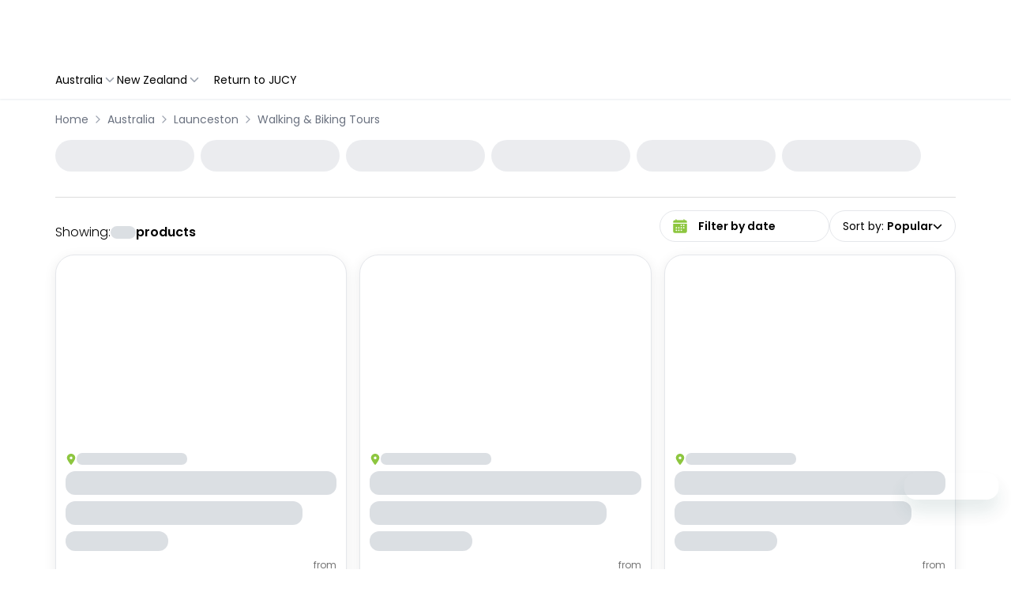

--- FILE ---
content_type: text/html; charset=utf-8
request_url: https://jucy.experiences.travelloapp.com/australia/launceston/walking-biking-tours
body_size: 160003
content:
<!DOCTYPE html><html lang="en" class="theme jucyv2b" data-critters-container><head><meta charset="UTF-8" data-next-head><meta name="viewport" content="width=device-width, initial-scale=1.0, maximum-scale=1.0, user-scalable=no" data-next-head><title data-next-head>Things to Do in Launceston - JUCY</title><link rel="canonical" href="https://www.backpackerdeals.com/australia/launceston/walking-biking-tours" data-next-head><meta http-equiv="x-ua-compatible" content="ie=edge" data-next-head><meta name="language" content="en" data-next-head><meta name="description" content="Find a range of fun things to do in Launceston and book your next tour with JUCY, your source for the best travel deals in Australia &amp; beyond!" data-next-head><meta name="keywords" content="things to do launceston, launceston tours, launceston tour packages, launceston tour bookings, launceston day trips, launceston tour companies, launceston day tours, Hobart to Launceston tours, best Launceston tours, Launceston tours and sightseeing, wine tours Launceston, Launceston kayak tours, Launceston walking tours, ghost tours Launceston" data-next-head><meta name="og:title" content="Australia Trips &amp; Tours Incredibly Low Prices | JUCY" data-next-head><meta name="og:type" content="website" data-next-head><meta name="og:description" content="Find a range of fun things to do in Launceston and book your next tour with JUCY, your source for the best travel deals in Australia &amp; beyond!" data-next-head><meta name="og:url" content="https://jucy.experiences.travelloapp.com/australia/launceston/walking-biking-tours" data-next-head><meta name="og:site_name" content="Backpacker Deals" data-next-head><meta name="twitter:card" content="summary" data-next-head><meta name="twitter:title" content="Things to Do in Launceston - JUCY" data-next-head><meta name="twitter:site" content="backpackerdeals" data-next-head><meta name="twitter:description" content="Find a range of fun things to do in Launceston and book your next tour with JUCY, your source for the best travel deals in Australia &amp; beyond!" data-next-head><meta name="travello:version" content="9142" data-next-head><meta name="travello:theme" content="jucyv2b" data-next-head><link rel="icon" type="image/x-icon" href="https://assets.travelloapp.com/files/content/6fc3746ebbdd4d5aaf45b62acf0b50c47a8b7ca1f3b9efa6754602834c48ce87.ico" data-next-head><link href="https://www.backpackerdeals.com" rel="author" title="Backpackerdeals" data-next-head><link rel="alternate" type="application/rss+xml" title="Backpackerdeals rss" href="/api/feed/rss" data-next-head><meta property="og:image" content="https://assets.backpackerdeals.com/uploads/content/og-image-default.jpg" data-next-head><meta property="twitter:image" content="https://assets.backpackerdeals.com/uploads/content/og-image-default.jpg" data-next-head><meta http-equiv="Content-Security-Policy" content><link data-next-font="size-adjust" rel="preconnect" href="/" crossorigin="anonymous"><script type="application/ld+json" data-next-head>{"@context":"https://schema.org","@type":"BreadcrumbList","itemListElement":[{"@type":"ListItem","position":1,"name":"Australia","item":"https://jucy.experiences.travelloapp.com/australia"},{"@type":"ListItem","position":2,"name":"Launceston","item":"https://jucy.experiences.travelloapp.com/australia/launceston"},{"@type":"ListItem","position":3,"name":"Walking & Biking Tours","item":"https://jucy.experiences.travelloapp.com/australia/launceston/walking-biking-tours"}]}</script><script id="google-tag-manager" data-nscript="beforeInteractive">(function(w,d,s,l,i){w[l]=w[l]||[];w[l].push({'gtm.start':
              new Date().getTime(),event:'gtm.js'});var f=d.getElementsByTagName(s)[0],
              j=d.createElement(s),dl=l!='dataLayer'?'&l='+l:'';j.async=true;j.src=
              'https://www.googletagmanager.com/gtm.js?id=GTM-NKHNW5Q'+dl;f.parentNode.insertBefore(j,f);
              })(window,document,'script','dataLayer','GTM-NKHNW5Q');</script><script defer nomodule src="/_next/static/chunks/polyfills-42372ed130431b0a.js"></script><script defer src="/_next/static/chunks/3644.40f58afaf858c35a.js"></script><script defer src="/_next/static/chunks/2714.c681afcb722e6bfd.js"></script><script defer src="/_next/static/chunks/62.9fe8c63bc1e53376.js"></script><script defer src="/_next/static/chunks/2386.910a9563610a436b.js"></script><script defer src="/_next/static/chunks/8868.73ee0eb52d865827.js"></script><script defer src="/_next/static/chunks/1609.371b0898ffd836ae.js"></script><script defer src="/_next/static/chunks/15ee8352.43b3876b36458dd9.js"></script><script defer src="/_next/static/chunks/8639-ea601cedb5cd9253.js"></script><script defer src="/_next/static/chunks/1010.209fe367b9340c01.js"></script><script defer src="/_next/static/chunks/518.9faec953322a6dfc.js"></script><script defer src="/_next/static/chunks/8199.9c06171d04a31d62.js"></script><script defer src="/_next/static/chunks/f67c1d90-e9853c2b1267d165.js"></script><script defer src="/_next/static/chunks/5994.c84fe7af45db3c83.js"></script><script defer src="/_next/static/chunks/6365.25b5e65eedfc7667.js"></script><script defer src="/_next/static/chunks/2248.122a72fecac47a05.js"></script><script defer src="/_next/static/chunks/9650.b914b824bec4762b.js"></script><script defer src="/_next/static/chunks/2091.bff6800a8ebea745.js"></script><script src="/_next/static/chunks/webpack-55713bf66c65e0b6.js" defer></script><script src="/_next/static/chunks/framework-c85341a997bf2e4b.js" defer></script><script src="/_next/static/chunks/main-aa45628b77b420eb.js" defer></script><script src="/_next/static/chunks/pages/_app-cd0e71f366abf7f9.js" defer></script><script src="/_next/static/chunks/b258f366-e30f21def98092b4.js" defer></script><script src="/_next/static/chunks/2e6f1b4f-bc15b4215a4bb249.js" defer></script><script src="/_next/static/chunks/45092124-40d591d6ee1c208e.js" defer></script><script src="/_next/static/chunks/4621-7af0d80ed043d499.js" defer></script><script src="/_next/static/chunks/9776-a4fde4b4bbf8f099.js" defer></script><script src="/_next/static/chunks/8992-94c5a02a351d66b8.js" defer></script><script src="/_next/static/chunks/8922-d389ee0e221ef422.js" defer></script><script src="/_next/static/chunks/2804-f7987de1c23a1079.js" defer></script><script src="/_next/static/chunks/6339-581a5bc22e34dbb5.js" defer></script><script src="/_next/static/chunks/8934-c20629026bb37e91.js" defer></script><script src="/_next/static/chunks/822-83e00e56de7f7100.js" defer></script><script src="/_next/static/chunks/3298-598f7e29eeef6eed.js" defer></script><script src="/_next/static/chunks/4124-097ef5fc04980291.js" defer></script><script src="/_next/static/chunks/5618-5416ef45c74a3109.js" defer></script><script src="/_next/static/chunks/pages/sites/%5Bsite%5D/%5Btheme%5D/list/%5BcountryOrSlug%5D/%5Bcity%5D/%5BcategoryOrSlug%5D-46587177eb206a7f.js" defer></script><script src="/_next/static/dev-1767930613430/_buildManifest.js" defer></script><script src="/_next/static/dev-1767930613430/_ssgManifest.js" defer></script><style>.__variable_082b98{--font-primary:"Poppins","Poppins Fallback"}*,:after,:before{--tw-border-spacing-x:0;--tw-border-spacing-y:0;--tw-translate-x:0;--tw-translate-y:0;--tw-rotate:0;--tw-skew-x:0;--tw-skew-y:0;--tw-scale-x:1;--tw-scale-y:1;--tw-pan-x: ;--tw-pan-y: ;--tw-pinch-zoom: ;--tw-scroll-snap-strictness:proximity;--tw-gradient-from-position: ;--tw-gradient-via-position: ;--tw-gradient-to-position: ;--tw-ordinal: ;--tw-slashed-zero: ;--tw-numeric-figure: ;--tw-numeric-spacing: ;--tw-numeric-fraction: ;--tw-ring-inset: ;--tw-ring-offset-width:0px;--tw-ring-offset-color:#fff;--tw-ring-color:rgba(59,130,246,.5);--tw-ring-offset-shadow:0 0 #0000;--tw-ring-shadow:0 0 #0000;--tw-shadow:0 0 #0000;--tw-shadow-colored:0 0 #0000;--tw-blur: ;--tw-brightness: ;--tw-contrast: ;--tw-grayscale: ;--tw-hue-rotate: ;--tw-invert: ;--tw-saturate: ;--tw-sepia: ;--tw-drop-shadow: ;--tw-backdrop-blur: ;--tw-backdrop-brightness: ;--tw-backdrop-contrast: ;--tw-backdrop-grayscale: ;--tw-backdrop-hue-rotate: ;--tw-backdrop-invert: ;--tw-backdrop-opacity: ;--tw-backdrop-saturate: ;--tw-backdrop-sepia: ;--tw-contain-size: ;--tw-contain-layout: ;--tw-contain-paint: ;--tw-contain-style: }*,:after,:before{border:0 solid #e5e7eb;box-sizing:border-box}:after,:before{--tw-content:""}html{line-height:1.5;-webkit-text-size-adjust:100%;font-family:ui-sans-serif,system-ui,sans-serif,Apple Color Emoji,Segoe UI Emoji,Segoe UI Symbol,Noto Color Emoji;font-feature-settings:normal;font-variation-settings:normal;-moz-tab-size:4;-o-tab-size:4;tab-size:4;-webkit-tap-highlight-color:transparent}body{line-height:inherit;margin:0}a{color:inherit;text-decoration:inherit}button,input{color:inherit;font-family:inherit;font-feature-settings:inherit;font-size:100%;font-variation-settings:inherit;font-weight:inherit;letter-spacing:inherit;line-height:inherit;margin:0;padding:0}button{text-transform:none}button{-webkit-appearance:button;background-color:transparent;background-image:none}p{margin:0}ul{list-style:none;margin:0;padding:0}dialog{padding:0}input::-moz-placeholder{color:#9ca3af;opacity:1}input::placeholder{color:#9ca3af;opacity:1}button{cursor:pointer}iframe,img,svg{display:block;vertical-align:middle}img{height:auto;max-width:100%}ul{list-style:revert;list-style-position:outside}ul li{margin-left:20px}.container{width:100%}@media (min-width:640px){.container{max-width:640px}}@media (min-width:768px){.container{max-width:768px}}@media (min-width:900px){.container{max-width:900px}}@media (min-width:991px){.container{max-width:991px}}@media (min-width:992px){.container{max-width:992px}}@media (min-width:993px){.container{max-width:993px}}@media (min-width:1024px){.container{max-width:1024px}}@media (min-width:1139px){.container{max-width:1139px}}@media (min-width:1140.98px){.container{max-width:1140.98px}}@media (min-width:1141px){.container{max-width:1141px}}@media (min-width:1148.98px){.container{max-width:1148.98px}}@media (min-width:1149px){.container{max-width:1149px}}@media (min-width:1280px){.container{max-width:1280px}}@media (min-width:1385px){.container{max-width:1385px}}@media (min-width:1400px){.container{max-width:1400px}}@media (min-width:1470px){.container{max-width:1470px}}@media (min-width:1536px){.container{max-width:1536px}}.visible{visibility:visible}.fixed{position:fixed}.absolute{position:absolute}.relative{position:relative}.sticky{position:sticky}.inset-0{inset:0}.bottom-0{bottom:0}.left-0{left:0}.left-4{left:1rem}.right-0{right:0}.top-0{top:0}.top-1{top:.25rem}.z-10{z-index:10}.z-40{z-index:40}.z-999{z-index:999}.m-0{margin:0}.mx-1{margin-left:.25rem;margin-right:.25rem}.mx-auto{margin-left:auto;margin-right:auto}.my-10{margin-bottom:2.5rem;margin-top:2.5rem}.my-2{margin-bottom:.5rem;margin-top:.5rem}.my-4{margin-bottom:1rem;margin-top:1rem}.\!ml-0{margin-left:0!important}.-ml-1{margin-left:-.25rem}.-mt-10px{margin-top:-10px}.mb-1{margin-bottom:.25rem}.mb-116px{margin-bottom:116px}.mb-2{margin-bottom:.5rem}.mb-4{margin-bottom:1rem}.mr-3{margin-right:.75rem}.mr-4{margin-right:1rem}.mt-1{margin-top:.25rem}.mt-10px{margin-top:10px}.mt-2{margin-top:.5rem}.mt-4{margin-top:1rem}.mt-6{margin-top:1.5rem}.block{display:block}.inline-block{display:inline-block}.flex{display:flex}.grid{display:grid}.hidden{display:none}.h-10{height:2.5rem}.h-10px{height:10px}.h-12{height:3rem}.h-135px{height:135px}.h-15px{height:15px}.h-20px{height:20px}.h-250px{height:250px}.h-25px{height:25px}.h-3{height:.75rem}.h-30px{height:30px}.h-35px{height:35px}.h-4{height:1rem}.h-60px{height:60px}.h-8{height:2rem}.h-full{height:100%}.h-screen{height:100vh}.min-h-372px{min-height:372px}.w-110px{width:110px}.w-120px{width:120px}.w-130px{width:130px}.w-135px{width:135px}.w-140px{width:140px}.w-160px{width:160px}.w-200px{width:200px}.w-3{width:.75rem}.w-300px{width:300px}.w-70px{width:70px}.w-8{width:2rem}.w-\[calc\(100\%-128px\)\]{width:calc(100% - 128px)}.w-auto{width:auto}.w-full{width:100%}.w-max{width:-moz-max-content;width:max-content}.min-w-24{min-width:6rem}.max-w-190px{max-width:190px}.max-w-250px{max-width:250px}.max-w-full{max-width:100%}.max-w-xs{max-width:20rem}.flex-1{flex:1 1 0%}.flex-shrink-0,.shrink-0{flex-shrink:0}.-translate-x-full{transform:translate(var(--tw-translate-x),var(--tw-translate-y)) rotate(var(--tw-rotate)) skewX(var(--tw-skew-x)) skewY(var(--tw-skew-y)) scaleX(var(--tw-scale-x)) scaleY(var(--tw-scale-y))}.-translate-x-full{--tw-translate-x:-100%}.rotate-180{--tw-rotate:180deg}.rotate-180{transform:translate(var(--tw-translate-x),var(--tw-translate-y)) rotate(var(--tw-rotate)) skewX(var(--tw-skew-x)) skewY(var(--tw-skew-y)) scaleX(var(--tw-scale-x)) scaleY(var(--tw-scale-y))}@keyframes pulse{50%{opacity:.5}}.animate-pulse{animation:pulse 2s cubic-bezier(.4,0,.6,1) infinite}.cursor-default{cursor:default}.cursor-pointer{cursor:pointer}.scroll-mt-200px{scroll-margin-top:200px}.list-none{list-style-type:none}.grid-flow-col{grid-auto-flow:column}.grid-cols-1{grid-template-columns:repeat(1,minmax(0,1fr))}.grid-cols-2{grid-template-columns:repeat(2,minmax(0,1fr))}.flex-row{flex-direction:row}.flex-col{flex-direction:column}.flex-col-reverse{flex-direction:column-reverse}.flex-wrap{flex-wrap:wrap}.flex-nowrap{flex-wrap:nowrap}.items-start{align-items:flex-start}.items-end{align-items:flex-end}.items-center{align-items:center}.justify-start{justify-content:flex-start}.justify-end{justify-content:flex-end}.justify-center{justify-content:center}.justify-between{justify-content:space-between}.gap-1{gap:.25rem}.gap-2{gap:.5rem}.gap-3{gap:.75rem}.gap-4{gap:1rem}.gap-6{gap:1.5rem}.gap-6px{gap:6px}.gap-x-3{-moz-column-gap:.75rem;column-gap:.75rem}.space-x-2>:not([hidden])~:not([hidden]){--tw-space-x-reverse:0;margin-left:calc(.5rem*(1 - var(--tw-space-x-reverse)));margin-right:calc(.5rem*var(--tw-space-x-reverse))}.self-center{align-self:center}.overflow-hidden{overflow:hidden}.overflow-x-auto{overflow-x:auto}.overflow-y-auto{overflow-y:auto}.whitespace-nowrap{white-space:nowrap}.break-all{word-break:break-all}.rounded-3xl{border-radius:1.5rem}.rounded-full{border-radius:9999px}.rounded-lg{border-radius:.5rem}.rounded-md{border-radius:.375rem}.rounded-xl{border-radius:.75rem}.rounded-tl-lg{border-top-left-radius:.5rem}.rounded-tr-lg{border-top-right-radius:.5rem}.border{border-width:1px}.border-0{border-width:0}.border-b{border-bottom-width:1px}.border-b-0\.5px{border-bottom-width:.5px}.border-b-2{border-bottom-width:2px}.border-b-\[0\.5px\]{border-bottom-width:.5px}.border-r{border-right-width:1px}.border-t{border-top-width:1px}.border-dotted{border-style:dotted}.border-none{border-style:none}.\!border-gray-200{--tw-border-opacity:1!important;border-color:rgb(229 231 235/var(--tw-border-opacity,1))!important}.border-black\/20{border-color:rgba(0,0,0,.2)}.border-diver{--tw-border-opacity:1;border-color:rgb(221 221 221/var(--tw-border-opacity,1))}.border-gray-100{--tw-border-opacity:1;border-color:rgb(243 244 246/var(--tw-border-opacity,1))}.border-gray-200{--tw-border-opacity:1;border-color:rgb(229 231 235/var(--tw-border-opacity,1))}.border-primary{border-color:var(--primary)}.bg-gray-200{--tw-bg-opacity:1;background-color:rgb(229 231 235/var(--tw-bg-opacity,1))}.bg-gray-300{--tw-bg-opacity:1;background-color:rgb(209 213 219/var(--tw-bg-opacity,1))}.bg-lightGray{--tw-bg-opacity:1;background-color:rgb(245 245 245/var(--tw-bg-opacity,1))}.bg-primary-transparent{background-color:var(--primary-transparent)}.bg-transparent{background-color:transparent}.bg-white{--tw-bg-opacity:1;background-color:rgb(255 255 255/var(--tw-bg-opacity,1))}.object-cover{-o-object-fit:cover;object-fit:cover}.p-0{padding:0}.p-2{padding:.5rem}.p-3{padding:.75rem}.p-6{padding:1.5rem}.\!px-0{padding-left:0!important;padding-right:0!important}.px-1{padding-left:.25rem;padding-right:.25rem}.px-2{padding-left:.5rem;padding-right:.5rem}.px-3{padding-left:.75rem;padding-right:.75rem}.px-4{padding-left:1rem;padding-right:1rem}.py-0\.5{padding-bottom:.125rem;padding-top:.125rem}.py-1{padding-bottom:.25rem;padding-top:.25rem}.py-10px{padding-bottom:10px;padding-top:10px}.py-2{padding-bottom:.5rem;padding-top:.5rem}.py-2\.5{padding-bottom:.625rem;padding-top:.625rem}.py-3{padding-bottom:.75rem;padding-top:.75rem}.py-4{padding-bottom:1rem;padding-top:1rem}.pb-2{padding-bottom:.5rem}.pb-28{padding-bottom:7rem}.pb-36{padding-bottom:9rem}.pb-4{padding-bottom:1rem}.pl-12{padding-left:3rem}.pl-4{padding-left:1rem}.pr-2{padding-right:.5rem}.pt-2{padding-top:.5rem}.pt-4{padding-top:1rem}.pt-6{padding-top:1.5rem}.text-left{text-align:left}.text-center{text-align:center}.text-right{text-align:right}.text-10px{font-size:10px}.text-11px{font-size:11px}.text-2xl{font-size:1.5rem;line-height:2rem}.text-base{font-size:1rem}.text-base{line-height:1.5rem}.text-lg{font-size:1.125rem;line-height:1.75rem}.text-sm{font-size:.875rem;line-height:1.25rem}.text-xl{font-size:1.25rem;line-height:1.75rem}.text-xs{font-size:.75rem;line-height:1rem}.font-bold{font-weight:700}.font-light{font-weight:300}.font-medium{font-weight:500}.font-normal{font-weight:400}.font-semibold{font-weight:600}.leading-6{line-height:1.5rem}.text-black{--tw-text-opacity:1;color:rgb(0 0 0/var(--tw-text-opacity,1))}.text-gray-400{--tw-text-opacity:1;color:rgb(156 163 175/var(--tw-text-opacity,1))}.text-gray-500{--tw-text-opacity:1;color:rgb(107 114 128/var(--tw-text-opacity,1))}.text-grayT{--tw-text-opacity:1;color:rgb(117 117 117/var(--tw-text-opacity,1))}.text-primary{color:var(--primary)}.text-white{--tw-text-opacity:1;color:rgb(255 255 255/var(--tw-text-opacity,1))}.no-underline{text-decoration-line:none}.shadow-box{box-shadow:var(--tw-ring-offset-shadow,0 0 #0000),var(--tw-ring-shadow,0 0 #0000),var(--tw-shadow)}.shadow-box{--tw-shadow:0px 0px 0px 1px rgba(18,55,105,.08),0px 1px 2px 0px rgba(164,172,185,.24);--tw-shadow-colored:0px 0px 0px 1px var(--tw-shadow-color),0px 1px 2px 0px var(--tw-shadow-color)}.shadow-btn{--tw-shadow:0px 1px 2px 0px rgba(164,172,185,.24);--tw-shadow-colored:0px 1px 2px 0px var(--tw-shadow-color);box-shadow:var(--tw-ring-offset-shadow,0 0 #0000),var(--tw-ring-shadow,0 0 #0000),var(--tw-shadow)}.shadow-dealCard{--tw-shadow:0 4px 16px rgba(0,0,0,.08);--tw-shadow-colored:0 4px 16px var(--tw-shadow-color)}.shadow-dealCard{box-shadow:var(--tw-ring-offset-shadow,0 0 #0000),var(--tw-ring-shadow,0 0 #0000),var(--tw-shadow)}.outline-none{outline:2px solid transparent;outline-offset:2px}.outline-2{outline-width:2px}.outline-primary{outline-color:var(--primary)}.ring-0{--tw-ring-offset-shadow:var(--tw-ring-inset) 0 0 0 var(--tw-ring-offset-width) var(--tw-ring-offset-color);--tw-ring-shadow:var(--tw-ring-inset) 0 0 0 calc(var(--tw-ring-offset-width)) var(--tw-ring-color)}.ring-0{box-shadow:var(--tw-ring-offset-shadow),var(--tw-ring-shadow),var(--tw-shadow,0 0 #0000)}.transition-all{transition-duration:.15s;transition-property:all;transition-timing-function:cubic-bezier(.4,0,.2,1)}.transition-transform{transition-duration:.15s;transition-property:transform;transition-timing-function:cubic-bezier(.4,0,.2,1)}.duration-200{transition-duration:.2s}.duration-300{transition-duration:.3s}.ease-in-out{transition-timing-function:cubic-bezier(.4,0,.2,1)}:root{--bs-gutter-x:1.5rem;--h-scroll-card-width:300px;--h-scroll-gutter:calc(var(--bs-gutter-x)*2);--font-primary:"Poppins",sans-serif}body,html{background-color:#fff;font-family:var(--font-primary),sans-serif;font-style:normal;scroll-behavior:smooth}*{box-sizing:border-box;font-weight:400}.container{--bs-gutter-x:1.5rem;--bs-gutter-y:0;margin-left:auto;margin-right:auto;padding-left:calc(var(--bs-gutter-x)*.5);padding-right:calc(var(--bs-gutter-x)*.5);width:100%}@media(min-width:480px){.container{max-width:540px}}@media(min-width:768px){.container{max-width:720px}}@media(min-width:1024px){.container{max-width:960px}}@media(min-width:1141px){.container{max-width:1140px}}@media(min-width:1400px){.container{max-width:1320px}}input::-moz-placeholder{font-family:var(--font-primary);font-style:normal}button,input,input::placeholder{font-family:var(--font-primary);font-style:normal}.scrollbar::-webkit-scrollbar{height:6px;width:6px}.scrollbar::-webkit-scrollbar-track{background:#f1f1f1}.scrollbar::-webkit-scrollbar-thumb{background:#ddd;border-radius:40px}.scrollbar::-webkit-scrollbar-thumb:hover{background:#555}.saving{align-items:center;color:#757575;display:flex;font-size:12px;font-weight:500;gap:2px;justify-content:flex-end}.hide-scrollbar::-webkit-scrollbar{display:none}input::-webkit-inner-spin-button,input::-webkit-outer-spin-button{-webkit-appearance:none;margin:0}.rating{display:flex!important}.hover\:text-gray-700:hover{--tw-text-opacity:1;color:rgb(55 65 81/var(--tw-text-opacity,1))}.hover\:text-primary:hover{color:var(--primary)}.hover\:underline:hover{text-decoration-line:underline}.hover\:shadow-hoverDealCard:hover{box-shadow:var(--tw-ring-offset-shadow,0 0 #0000),var(--tw-ring-shadow,0 0 #0000),var(--tw-shadow)}.hover\:shadow-hoverDealCard:hover{--tw-shadow:0 4px 16px var(--primary-transparent-bg-darker);--tw-shadow-colored:0 4px 16px var(--tw-shadow-color)}.focus\:outline-none:focus{outline:2px solid transparent;outline-offset:2px}.focus-visible\:outline-none:focus-visible{outline:2px solid transparent;outline-offset:2px}.focus-visible\:outline:focus-visible{outline-style:solid}.focus-visible\:outline-2:focus-visible{outline-width:2px}.focus-visible\:outline-primary:focus-visible{outline-color:var(--primary)}.group:hover .group-hover\:text-primary{color:var(--primary)}@media (max-width:991px){.max-\[991px\]\:ml-auto{margin-left:auto}.max-\[991px\]\:justify-end{justify-content:flex-end}}@media (min-width:640px){.sm\:h-10{height:2.5rem}.sm\:flex-nowrap{flex-wrap:nowrap}.sm\:gap-5{gap:1.25rem}.sm\:\!px-0{padding-left:0!important;padding-right:0!important}.sm\:px-4{padding-left:1rem;padding-right:1rem}.sm\:pb-8{padding-bottom:2rem}.sm\:pt-14{padding-top:3.5rem}}@media (min-width:768px){.md\:top-2{top:.5rem}.md\:col-span-2{grid-column:span 2/span 2}.md\:mt-0{margin-top:0}.md\:mt-8{margin-top:2rem}.md\:block{display:block}.md\:flex{display:flex}.md\:hidden{display:none}.md\:h-10{height:2.5rem}.md\:h-77px{height:77px}.md\:w-fit{width:-moz-fit-content;width:fit-content}.md\:min-w-44{min-width:11rem}.md\:max-w-215px{max-width:215px}.md\:grid-cols-2{grid-template-columns:repeat(2,minmax(0,1fr))}.md\:grid-cols-3{grid-template-columns:repeat(3,minmax(0,1fr))}.md\:flex-row{flex-direction:row}.md\:items-end{align-items:flex-end}.md\:justify-normal{justify-content:normal}.md\:justify-center{justify-content:center}.md\:gap-4{gap:1rem}.md\:px-0{padding-left:0;padding-right:0}.md\:py-4{padding-bottom:1rem;padding-top:1rem}.md\:pb-0{padding-bottom:0}.md\:text-base{font-size:1rem;line-height:1.5rem}.md\:text-sm{font-size:.875rem;line-height:1.25rem}.md\:font-light{font-weight:300}}@media (min-width:992px){.min-\[992px\]\:w-380px{width:380px}}@media (min-width:1024px){.lg\:col-span-1{grid-column:span 1/span 1}.lg\:mt-0{margin-top:0}.lg\:block{display:block}.lg\:inline-grid{display:inline-grid}.lg\:hidden{display:none}.lg\:grid-cols-3{grid-template-columns:repeat(3,minmax(0,1fr))}.lg\:grid-cols-4{grid-template-columns:repeat(4,minmax(0,1fr))}.lg\:justify-start{justify-content:flex-start}.lg\:px-4{padding-left:1rem;padding-right:1rem}.lg\:shadow-box{--tw-shadow:0px 0px 0px 1px rgba(18,55,105,.08),0px 1px 2px 0px rgba(164,172,185,.24);--tw-shadow-colored:0px 0px 0px 1px var(--tw-shadow-color),0px 1px 2px 0px var(--tw-shadow-color)}.lg\:shadow-box,.lg\:shadow-btn{box-shadow:var(--tw-ring-offset-shadow,0 0 #0000),var(--tw-ring-shadow,0 0 #0000),var(--tw-shadow)}.lg\:shadow-btn{--tw-shadow:0px 1px 2px 0px rgba(164,172,185,.24);--tw-shadow-colored:0px 1px 2px 0px var(--tw-shadow-color)}}@media (min-width:1280px){.xl\:invisible{visibility:hidden}.xl\:hidden{display:none}}:root{--background:#fff;--background-secondary:#f9fafb;--primary:#f54d0d;--primary-darker:#f54d0d;--primary-transparent:#f54d0d1a;--primary-transparent-bg-darker:#f54d0d7a;--primary-highlight:#fff;--primary-highlight-bg:#f54d0d;--primary-action:#f54d0d;--primary-action-highlight:#fff;--primary-action-highlight-bg:#f54d0d}.lazy-load-image-background.opacity{opacity:0}</style><link rel="stylesheet" href="/_next/static/css/e3b530c7b409fe6f.css" data-n-g media="print" onload="this.media='all'"><noscript><link rel="stylesheet" href="/_next/static/css/e3b530c7b409fe6f.css" data-n-g></noscript><link rel="stylesheet" href="/_next/static/css/b1f4bac4f88e03ee.css" data-n-p media="print" onload="this.media='all'"><noscript><link rel="stylesheet" href="/_next/static/css/b1f4bac4f88e03ee.css" data-n-p></noscript><noscript data-n-css></noscript></head><body class="__variable_082b98"><noscript><iframe src="https://www.googletagmanager.com/ns.html?id=GTM-NKHNW5Q" height="0" width="0" style="display:none;visibility:hidden" title="Google Tag Manager"></iframe></noscript><link rel="preload" as="image" href="/images/footer/icon-cc-visa.svg"><link rel="preload" as="image" href="/images/footer/icon-cc-mastercard.svg"><link rel="preload" as="image" href="/images/footer/icon-cc-amex.svg"><link rel="preload" as="image" href="/_next/static/media/icon-cc-diners-club-international.a6450bb1.svg"><link rel="preload" as="image" href="/images/footer/icon-cc-paypal.svg"><link rel="preload" as="image" href="/images/footer/icon-cc-applepay.svg"><link rel="preload" as="image" href="/images/footer/icn-gpay.svg"><link rel="preload" as="image" href="/_next/static/media/byata.e5cd35f7.svg"><link rel="preload" as="image" href="/_next/static/media/adventure.d1294e72.svg"><link rel="preload" as="image" href="/_next/static/media/queensland.3df95c43.svg"><div id="__next"><script>((e,i,s,u,m,a,l,h)=>{let d=document.documentElement,w=["light","dark"];function p(n){(Array.isArray(e)?e:[e]).forEach(y=>{let k=y==="class",S=k&&a?m.map(f=>a[f]||f):m;k?(d.classList.remove(...S),d.classList.add(a&&a[n]?a[n]:n)):d.setAttribute(y,n)}),R(n)}function R(n){h&&w.includes(n)&&(d.style.colorScheme=n)}function c(){return window.matchMedia("(prefers-color-scheme: dark)").matches?"dark":"light"}if(u)p(u);else try{let n=localStorage.getItem(i)||s,y=l&&n==="system"?c():n;p(y)}catch(n){}})("data-theme","theme","jucyv2b","jucyv2b",["light","dark"],null,false,true)</script><nav class="shadow-btn sticky top-0 left-0 right-0 z-40 w-full transition-all duration-200 ease-in-out bg-white"><div class="container mx-auto px-4 md:px-0"><div class="flex h-60px items-center justify-center md:h-77px"><div class="mx-auto flex w-full flex-nowrap items-center gap-2 py-3 font-medium sm:gap-5 md:py-4"><div class="grid grid-flow-col"><div class="flex items-center gap-3 lg:hidden"><div class="block lg:hidden"><button class="mr-3 flex h-8 w-8 items-center justify-center rounded-lg bg-white shadow-box xl:hidden" type="button" aria-label="Open mobile menu"><svg stroke="currentColor" fill="none" stroke-width="2" viewBox="0 0 24 24" stroke-linecap="round" stroke-linejoin="round" class="shrink-0 text-xl text-primary" height="1em" width="1em" xmlns="http://www.w3.org/2000/svg"><line x1="3" y1="12" x2="21" y2="12"/><line x1="3" y1="6" x2="21" y2="6"/><line x1="3" y1="18" x2="21" y2="18"/></svg></button><dialog class="visible fixed inset-0 z-999 flex h-screen w-full flex-col border-r border-black/20 bg-white transition-transform duration-300 ease-in-out xl:invisible -translate-x-full" tabindex="-1" aria-modal="true" aria-label="Mobile navigation menu"><div class="z-10 flex h-60px w-full justify-between border-b border-gray-100 bg-white px-2 py-3 md:h-77px"><a href="/" class="cursor-pointer self-center text-center"><picture class="relative inset-0 top-1 md:top-2"><source srcset="/imgproxy/ge4wzQbYyKMG6TfYOJkL3eFHXgjoDwqM-r-9fC2DeDM/w:700/h:700/plain/https://assets.travelloapp.com/files/content/e1ab727f7d43c860befbdcd1dee588c16e47c8d77f688eec4e130eb641b3193b.png@webp 2x, /imgproxy/eNSRH-8Pc3xuMTruMZZG1aUqP6BkkmKO-QFCA88PcXY/w:350/h:350/plain/https://assets.travelloapp.com/files/content/e1ab727f7d43c860befbdcd1dee588c16e47c8d77f688eec4e130eb641b3193b.png@webp 1x" sizes="
(min-width: 1600px) 1600px,
(min-width: 1400px) 1400px,
(min-width: 1024px) 1024px,
(min-width: 800px) 800px,
(min-width: 768px) 768px,
(min-width: 480px) 480px,
100vw
"><span class=" lazy-load-image-background opacity" style="background-image:url([data-uri]);background-size:100% 100%;color:transparent;display:inline-block;height:auto;width:195px"><div class="h-full w-full bg-gray-200"></div></span></picture></a><div class="flex items-center gap-2"><button type="button" class="group flex h-8 items-center justify-center gap-3 rounded-lg px-2 no-underline shadow-box sm:h-10 sm:px-4 lg:shadow-box" aria-label="Close mobile menu"><svg stroke="currentColor" fill="none" stroke-width="2" viewBox="0 0 24 24" stroke-linecap="round" stroke-linejoin="round" class="shrink-0 text-xl text-primary" height="1em" width="1em" xmlns="http://www.w3.org/2000/svg"><line x1="18" y1="6" x2="6" y2="18"/><line x1="6" y1="6" x2="18" y2="18"/></svg></button></div></div><div class="grow-1 scrollbar overflow-y-auto"><ul class="mb-116px"><li class="m-0 list-none"></li><li class="m-0 list-none bg-white px-4 py-1 no-underline"><div class="mb-2"><span class="text-xs font-normal">🔥 Popular Destinations</span></div><div class="grid grid-cols-2 gap-1 px-1"><div class="w-auto rounded-full border border-primary bg-primary-transparent px-3 py-0.5 text-center"><a id="qsUluruClick" href="/australia/uluru" aria-label="Uluru" class="whitespace-nowrap text-xs font-normal text-black hover:text-primary">Uluru</a></div><div class="w-auto rounded-full border border-primary bg-primary-transparent px-3 py-0.5 text-center"><a id="qsEastCoastClick" href="/australia/east-coast" aria-label="East Coast" class="whitespace-nowrap text-xs font-normal text-black hover:text-primary">East Coast</a></div><div class="w-auto rounded-full border border-primary bg-primary-transparent px-3 py-0.5 text-center"><a id="qsWhitsundaysClick" href="/australia/airlie-beach-whitsundays" aria-label="Whitsundays" class="whitespace-nowrap text-xs font-normal text-black hover:text-primary">Whitsundays</a></div><div class="w-auto rounded-full border border-primary bg-primary-transparent px-3 py-0.5 text-center"><a id="qsKgariClick" href="/australia/fraser-island" aria-label="K&#x27;Gari (Fraser Island)" class="whitespace-nowrap text-xs font-normal text-black hover:text-primary">K&#x27;Gari (Fraser Island)</a></div><div class="w-auto rounded-full border border-primary bg-primary-transparent px-3 py-0.5 text-center"><a id="qsQueenstownClick" href="/new-zealand/queenstown" aria-label="Queenstown" class="whitespace-nowrap text-xs font-normal text-black hover:text-primary">Queenstown</a></div><div class="w-auto rounded-full border border-primary bg-primary-transparent px-3 py-0.5 text-center"><a id="qsFijiClick" href="/fiji" aria-label="Fiji" class="whitespace-nowrap text-xs font-normal text-black hover:text-primary">Fiji</a></div><div class="w-auto rounded-full border border-primary bg-primary-transparent px-3 py-0.5 text-center"><a id="qsVietnamClick" href="/vietnam" aria-label="Vietnam" class="whitespace-nowrap text-xs font-normal text-black hover:text-primary">Vietnam</a></div><div class="w-auto rounded-full border border-primary bg-primary-transparent px-3 py-0.5 text-center"><a id="qsThailandClick" href="/thailand" aria-label="Thailand" class="whitespace-nowrap text-xs font-normal text-black hover:text-primary">Thailand</a></div></div></li><li class="relative m-0 block list-none border-b-[0.5px] border-gray-100 bg-white px-4 py-10px no-underline"><a href="/multi-day-tour" aria-label="Multi-Day Tours" id="MultiDayClick" class="text-xs font-normal text-black hover:text-primary">Multi-Day Tours</a></li><li class="m-0 list-none"><div><div><div data-headlessui-state><div><button class="relative flex w-full justify-between border-b-0.5px border-gray-100 bg-white px-4 py-10px text-xs font-normal text-black no-underline outline-none md:font-light" id="headlessui-disclosure-button-_R_1amib2l6_" type="button" aria-expanded="false" data-headlessui-state>Australia<svg stroke="currentColor" fill="none" stroke-width="2" viewBox="0 0 24 24" stroke-linecap="round" stroke-linejoin="round" class="text-gray-400 transition-transform rotate-180 text-base" height="1em" width="1em" xmlns="http://www.w3.org/2000/svg"><polyline points="18 15 12 9 6 15"/></svg></button></div></div></div></div></li><li class="m-0 list-none"><div><div><div data-headlessui-state><div><button class="relative flex w-full justify-between border-b-0.5px border-gray-100 bg-white px-4 py-10px text-xs font-normal text-black no-underline outline-none md:font-light" id="headlessui-disclosure-button-_R_1j6ib2l6_" type="button" aria-expanded="false" data-headlessui-state>New Zealand<svg stroke="currentColor" fill="none" stroke-width="2" viewBox="0 0 24 24" stroke-linecap="round" stroke-linejoin="round" class="text-gray-400 transition-transform rotate-180 text-base" height="1em" width="1em" xmlns="http://www.w3.org/2000/svg"><polyline points="18 15 12 9 6 15"/></svg></button></div></div></div></div></li><li class="relative m-0 block list-none border-b-[0.5px] border-gray-100 bg-white px-4 py-2.5 no-underline"><a id="JucyMenuClick" href="https://www.jucy.com/?utm_source=TravelloWhitelabel&amp;utm_medium=NavigationBar" target="_blank" rel="noopener noreferrer" class="text-xs font-normal text-black hover:text-primary">Return to JUCY</a></li></ul><div class="absolute bottom-0 left-0 z-10 w-full border-t bg-white p-3"><div class="flex items-center justify-between gap-2"></div></div></div></dialog></div></div><a href="/" class="cursor-pointer self-center text-center"><picture class="relative inset-0 top-1 md:top-2"><source srcset="/imgproxy/ge4wzQbYyKMG6TfYOJkL3eFHXgjoDwqM-r-9fC2DeDM/w:700/h:700/plain/https://assets.travelloapp.com/files/content/e1ab727f7d43c860befbdcd1dee588c16e47c8d77f688eec4e130eb641b3193b.png@webp 2x, /imgproxy/eNSRH-8Pc3xuMTruMZZG1aUqP6BkkmKO-QFCA88PcXY/w:350/h:350/plain/https://assets.travelloapp.com/files/content/e1ab727f7d43c860befbdcd1dee588c16e47c8d77f688eec4e130eb641b3193b.png@webp 1x" sizes="
(min-width: 1600px) 1600px,
(min-width: 1400px) 1400px,
(min-width: 1024px) 1024px,
(min-width: 800px) 800px,
(min-width: 768px) 768px,
(min-width: 480px) 480px,
100vw
"><span class=" lazy-load-image-background opacity" style="background-image:url([data-uri]);background-size:100% 100%;color:transparent;display:inline-block;height:auto;width:195px"><div class="h-full w-full bg-gray-200"></div></span></picture></a></div><div class="flex flex-1 items-center gap-6 max-[991px]:justify-end"><div class="cursor-pointer self-center text-center transition-all duration-200 ease-in-out max-[991px]:ml-auto min-[992px]:w-380px"><div id="searchInNav" class="flex transition-all duration-200 ease-in-out"><button class="flex"><span class="group flex h-8 items-center justify-center gap-1 rounded-md border-gray-100 p-2 no-underline shadow-box sm:h-10 lg:hidden lg:shadow-btn" aria-label="Search"><svg stroke="currentColor" fill="currentColor" stroke-width="0" viewBox="0 0 512 512" class="text-lg text-primary" height="1em" width="1em" xmlns="http://www.w3.org/2000/svg"><path d="M443.5 420.2L336.7 312.4c20.9-26.2 33.5-59.4 33.5-95.5 0-84.5-68.5-153-153.1-153S64 132.5 64 217s68.5 153 153.1 153c36.6 0 70.1-12.8 96.5-34.2l106.1 107.1c3.2 3.4 7.6 5.1 11.9 5.1 4.1 0 8.2-1.5 11.3-4.5 6.6-6.3 6.8-16.7.6-23.3zm-226.4-83.1c-32.1 0-62.3-12.5-85-35.2-22.7-22.7-35.2-52.9-35.2-84.9 0-32.1 12.5-62.3 35.2-84.9 22.7-22.7 52.9-35.2 85-35.2s62.3 12.5 85 35.2c22.7 22.7 35.2 52.9 35.2 84.9 0 32.1-12.5 62.3-35.2 84.9-22.7 22.7-52.9 35.2-85 35.2z"/></svg></span></button></div></div></div><div class="flex items-center justify-center gap-x-3"><div class="hidden md:flex"></div></div></div></div><div class="relative z-10 hidden h-12 border-none lg:block"><div class="font-sm mx-auto flex h-full w-full flex-nowrap items-center gap-4 py-2 font-medium"><div class="flex flex-1 items-center justify-end gap-4 lg:justify-start"><div class="cursor-pointer self-center text-center transition-all duration-200 ease-in-out"><div><div><div class="relative block cursor-default text-left focus-visible:outline-none" data-headlessui-state><button class="group flex w-full items-center justify-center gap-1 whitespace-nowrap rounded-md border-0 bg-transparent text-sm text-black hover:text-primary focus:outline-none focus-visible:outline-none" id="headlessui-menu-button-_R_ehd2l6_" type="button" aria-haspopup="menu" aria-expanded="false" data-headlessui-state>Australia<svg stroke="currentColor" fill="none" stroke-width="2" viewBox="0 0 24 24" stroke-linecap="round" stroke-linejoin="round" class="rotate-180 text-lg text-gray-400 group-hover:text-primary" height="1em" width="1em" xmlns="http://www.w3.org/2000/svg"><polyline points="18 15 12 9 6 15"/></svg></button></div></div></div></div><div class="cursor-pointer self-center text-center transition-all duration-200 ease-in-out"><div><div><div class="relative block cursor-default text-left focus-visible:outline-none" data-headlessui-state><button class="group flex w-full items-center justify-center gap-1 whitespace-nowrap rounded-md border-0 bg-transparent text-sm text-black hover:text-primary focus:outline-none focus-visible:outline-none" id="headlessui-menu-button-_R_f2d2l6_" type="button" aria-haspopup="menu" aria-expanded="false" data-headlessui-state>New Zealand<svg stroke="currentColor" fill="none" stroke-width="2" viewBox="0 0 24 24" stroke-linecap="round" stroke-linejoin="round" class="rotate-180 text-lg text-gray-400 group-hover:text-primary" height="1em" width="1em" xmlns="http://www.w3.org/2000/svg"><polyline points="18 15 12 9 6 15"/></svg></button></div></div></div></div><div class="cursor-pointer self-center text-center transition-all duration-200 ease-in-out lg:px-4"><a id="JucyMenuClick" href="https://www.jucy.com/?utm_source=TravelloWhitelabel&amp;utm_medium=NavigationBar" target="_blank" rel="noopener noreferrer" class="whitespace-nowrap border-0 bg-transparent text-sm text-black hover:text-primary focus:outline-none focus-visible:outline-none">Return to JUCY</a></div></div><div class="grid-cols-auto hidden grid-flow-col items-center justify-end lg:inline-grid"><div class="cursor-pointer self-center text-center transition-all duration-200 ease-in-out"></div></div></div></div></div></nav><main class><div class="container mx-auto my-4 px-4 md:px-0"><nav aria-label="breadcrumb"><ul class="flex items-center space-x-2 text-gray-500"><li class="!ml-0 flex items-center"><a class="text-xs hover:text-gray-700 md:text-sm" href="/">Home</a></li><li class="!ml-0 flex items-center"><svg stroke="currentColor" fill="none" stroke-width="2" viewBox="0 0 24 24" stroke-linecap="round" stroke-linejoin="round" class="mx-1 text-gray-400" height="1em" width="1em" xmlns="http://www.w3.org/2000/svg"><polyline points="9 18 15 12 9 6"/></svg><a class="text-xs hover:text-gray-700 md:text-sm" href="/australia">Australia</a></li><li class="!ml-0 flex items-center"><svg stroke="currentColor" fill="none" stroke-width="2" viewBox="0 0 24 24" stroke-linecap="round" stroke-linejoin="round" class="mx-1 text-gray-400" height="1em" width="1em" xmlns="http://www.w3.org/2000/svg"><polyline points="9 18 15 12 9 6"/></svg><a class="text-xs hover:text-gray-700 md:text-sm" href="/australia/launceston">Launceston</a></li><li class="!ml-0 flex items-center"><svg stroke="currentColor" fill="none" stroke-width="2" viewBox="0 0 24 24" stroke-linecap="round" stroke-linejoin="round" class="mx-1 text-gray-400" height="1em" width="1em" xmlns="http://www.w3.org/2000/svg"><polyline points="9 18 15 12 9 6"/></svg><a class="text-xs hover:text-gray-700 md:text-sm" href="/australia/launceston/walking-biking-tours">Walking &amp; Biking Tours</a></li></ul></nav><div></div></div><div class="container mx-auto px-4 md:px-0"><div class="relative"><div class="hide-scrollbar flex w-full flex-row items-center gap-2 overflow-x-auto whitespace-nowrap"><div class="flex w-max space-x-2"><div class="h-8 min-w-24 flex-1 animate-pulse rounded-full bg-gray-200 md:h-10 md:min-w-44"></div><div class="h-8 min-w-24 flex-1 animate-pulse rounded-full bg-gray-200 md:h-10 md:min-w-44"></div><div class="h-8 min-w-24 flex-1 animate-pulse rounded-full bg-gray-200 md:h-10 md:min-w-44"></div><div class="h-8 min-w-24 flex-1 animate-pulse rounded-full bg-gray-200 md:h-10 md:min-w-44"></div><div class="h-8 min-w-24 flex-1 animate-pulse rounded-full bg-gray-200 md:h-10 md:min-w-44"></div><div class="h-8 min-w-24 flex-1 animate-pulse rounded-full bg-gray-200 md:h-10 md:min-w-44"></div></div></div><div class="mt-4 flex items-start justify-between gap-2 border-t border-diver pt-4 md:mt-8 md:flex-row md:items-end flex-col-reverse"><div class="mt-2 flex w-full max-w-xs items-center gap-1 text-xs font-light text-black md:mt-0 md:text-base">Showing:<!-- --> <span class="font-semibold"><div class="relative flex w-full animate-pulse flex-col space-y-6"><div class="rounded-xl bg-gray-300 h-4 w-8"></div></div></span> <span class="font-semibold">products</span></div><div class="flex w-full flex-row items-center gap-2 md:w-fit md:flex-row md:justify-normal justify-between"><div class="relative w-full max-w-190px md:max-w-215px"><div class="scroll-mt-200px"><button class="w-full text-left focus:outline-none"><div class="relative flex w-full items-center"><svg stroke="currentColor" fill="currentColor" stroke-width="0" viewBox="0 0 512 512" class="absolute left-4 text-xl text-primary" height="1em" width="1em" xmlns="http://www.w3.org/2000/svg"><path d="M480 128a64 64 0 0 0-64-64h-16V48.45c0-8.61-6.62-16-15.23-16.43A16 16 0 0 0 368 48v16H144V48.45c0-8.61-6.62-16-15.23-16.43A16 16 0 0 0 112 48v16H96a64 64 0 0 0-64 64v12a4 4 0 0 0 4 4h440a4 4 0 0 0 4-4zM32 416a64 64 0 0 0 64 64h320a64 64 0 0 0 64-64V179a3 3 0 0 0-3-3H35a3 3 0 0 0-3 3zm344-208a24 24 0 1 1-24 24 24 24 0 0 1 24-24zm0 80a24 24 0 1 1-24 24 24 24 0 0 1 24-24zm-80-80a24 24 0 1 1-24 24 24 24 0 0 1 24-24zm0 80a24 24 0 1 1-24 24 24 24 0 0 1 24-24zm0 80a24 24 0 1 1-24 24 24 24 0 0 1 24-24zm-80-80a24 24 0 1 1-24 24 24 24 0 0 1 24-24zm0 80a24 24 0 1 1-24 24 24 24 0 0 1 24-24zm-80-80a24 24 0 1 1-24 24 24 24 0 0 1 24-24zm0 80a24 24 0 1 1-24 24 24 24 0 0 1 24-24z"/></svg><input type="text" readonly aria-label="Date range input" class="cursor-pointer group h-10 max-w-190px rounded-full border !border-gray-200 bg-white pl-12 pr-2 text-left text-xs font-semibold outline-2 outline-primary ring-0 hover:text-primary md:max-w-215px md:text-sm" value="Filter by date"></div></button></div></div><div class="list_active_state relative block text-left focus-visible:outline-primary" data-headlessui-state><button class="group relative flex h-10 w-full max-w-250px cursor-pointer items-center justify-between gap-6px rounded-full border border-gray-200 bg-white px-4 py-2 text-left text-xs focus-visible:outline focus-visible:outline-2 focus-visible:outline-primary md:text-sm" id="headlessui-menu-button-_R_7l5ml6_" type="button" aria-haspopup="menu" aria-expanded="false" data-headlessui-state><div><span>Sort by<!-- -->: </span><span class="font-semibold">Popular</span></div><svg stroke="currentColor" fill="currentColor" stroke-width="0" viewBox="0 0 512 512" class="h-3 w-3 rotate-180 group-hover:text-primary" height="1em" width="1em" xmlns="http://www.w3.org/2000/svg"><path d="M233.4 105.4c12.5-12.5 32.8-12.5 45.3 0l192 192c12.5 12.5 12.5 32.8 0 45.3s-32.8 12.5-45.3 0L256 173.3 86.6 342.6c-12.5 12.5-32.8 12.5-45.3 0s-12.5-32.8 0-45.3l192-192z"/></svg></button></div></div></div></div><div class="mt-4 grid grid-cols-1 gap-2 md:grid-cols-3 md:gap-4"><div><div class="group flex w-full gap-2 border-b-2 border-dotted border-gray-200 bg-white pb-2 md:hidden"><div class="flex h-full"><div class="w-135px transition-all duration-200 ease-in-out"><div class="relative flex w-full animate-pulse flex-col space-y-6"><div class="rounded-xl bg-gray-300 h-135px w-135px rounded-lg"></div></div></div><div class="flex h-full w-[calc(100%-128px)] flex-col justify-between gap-2 pl-4"><div class="block h-full"><div class="mb-1 flex items-center gap-1 text-left"><svg stroke="currentColor" fill="currentColor" stroke-width="0" viewBox="0 0 24 24" class="-ml-1 text-xs text-primary" height="1em" width="1em" xmlns="http://www.w3.org/2000/svg"><path fill="none" d="M0 0h24v24H0z"/><path d="M12 2C8.13 2 5 5.13 5 9c0 1.74.5 3.37 1.41 4.84.95 1.54 2.2 2.86 3.16 4.4.47.75.81 1.45 1.17 2.26.26.55.47 1.5 1.26 1.5s1-.95 1.25-1.5c.37-.81.7-1.51 1.17-2.26.96-1.53 2.21-2.85 3.16-4.4C18.5 12.37 19 10.74 19 9c0-3.87-3.13-7-7-7zm0 9.75a2.5 2.5 0 0 1 0-5 2.5 2.5 0 0 1 0 5z"/></svg><div class="relative flex w-full animate-pulse flex-col space-y-6"><div class="rounded-xl bg-gray-300 h-10px w-120px"></div></div></div><div class="relative flex w-full animate-pulse flex-col space-y-6"><div class="rounded-xl bg-gray-300 h-20px w-200px"></div></div><div class="relative flex w-full animate-pulse flex-col space-y-6"><div class="rounded-xl bg-gray-300 mt-1 h-20px w-200px"></div></div><div class="flex flex-col justify-end pt-2"><div class="relative flex w-full animate-pulse flex-col space-y-6"><div class="rounded-xl bg-gray-300 h-15px w-70px"></div></div><div class="flex flex-col"><span class="block text-left text-xs font-semibold text-grayT">from </span><div class="mr-4 flex items-center gap-1"><div class="relative flex w-full animate-pulse flex-col space-y-6"><div class="rounded-xl bg-gray-300 h-35px w-110px"></div></div></div></div></div></div></div></div></div><div class="group relative hidden h-full min-h-372px overflow-hidden rounded-3xl border bg-white shadow-dealCard transition-all duration-200 ease-in-out hover:shadow-hoverDealCard md:block"><div class="h-full"><div class="relative h-250px rounded-tl-lg rounded-tr-lg p-6 text-white transition-all duration-200 ease-in-out"><picture class="absolute inset-0 h-full"><div class="relative flex w-full animate-pulse flex-col space-y-6"><div class="rounded-xl bg-gray-300 -mt-10px h-250px w-full object-cover"></div></div></picture></div><div class="px-3"><div class="locationDuration"><div class="flex items-center gap-6px"><svg stroke="currentColor" fill="currentColor" stroke-width="0" viewBox="0 0 384 512" class="shrink-0 text-sm text-primary" height="1em" width="1em" xmlns="http://www.w3.org/2000/svg"><path d="M215.7 499.2C267 435 384 279.4 384 192C384 86 298 0 192 0S0 86 0 192c0 87.4 117 243 168.3 307.2c12.3 15.3 35.1 15.3 47.4 0zM192 128a64 64 0 1 1 0 128 64 64 0 1 1 0-128z"/></svg><div class="w-full"><div class="relative flex w-full animate-pulse flex-col space-y-6"><div class="rounded-xl bg-gray-300 h-15px w-140px"></div></div></div></div><div class="my-2 w-full"><div class="relative flex w-full animate-pulse flex-col space-y-6"><div class="rounded-xl bg-gray-300 h-30px w-full"></div></div><div class="relative flex w-full animate-pulse flex-col space-y-6"><div class="rounded-xl bg-gray-300 mt-2 hidden h-30px w-300px md:block"></div></div></div></div><div class="my-2"><div class="hidden md:block"><div class="rating flex"><div class="relative flex w-full animate-pulse flex-col space-y-6"><div class="rounded-xl bg-gray-300 h-25px w-130px"></div></div></div></div><div class="flex justify-between"><div class="mt-6 justify-start"><div class="relative flex w-full animate-pulse flex-col space-y-6"><div class="rounded-xl bg-gray-300 h-25px w-160px"></div></div><div class="relative flex w-full animate-pulse flex-col space-y-6"><div class="rounded-xl bg-gray-300 mt-2 h-25px w-120px"></div></div></div><div class="justify-end"><div class="mt-10px flex flex-col items-end text-right text-xs font-medium text-grayT">from<div class="relative flex w-full animate-pulse flex-col space-y-6"><div class="rounded-xl bg-gray-300 price-widget h-25px w-120px"></div></div></div><div class="saving"><div class="relative flex w-full animate-pulse flex-col space-y-6"><div class="rounded-xl bg-gray-300 mt-2 h-25px w-120px"></div></div></div></div></div></div></div></div></div></div><div><div class="group flex w-full gap-2 border-b-2 border-dotted border-gray-200 bg-white pb-2 md:hidden"><div class="flex h-full"><div class="w-135px transition-all duration-200 ease-in-out"><div class="relative flex w-full animate-pulse flex-col space-y-6"><div class="rounded-xl bg-gray-300 h-135px w-135px rounded-lg"></div></div></div><div class="flex h-full w-[calc(100%-128px)] flex-col justify-between gap-2 pl-4"><div class="block h-full"><div class="mb-1 flex items-center gap-1 text-left"><svg stroke="currentColor" fill="currentColor" stroke-width="0" viewBox="0 0 24 24" class="-ml-1 text-xs text-primary" height="1em" width="1em" xmlns="http://www.w3.org/2000/svg"><path fill="none" d="M0 0h24v24H0z"/><path d="M12 2C8.13 2 5 5.13 5 9c0 1.74.5 3.37 1.41 4.84.95 1.54 2.2 2.86 3.16 4.4.47.75.81 1.45 1.17 2.26.26.55.47 1.5 1.26 1.5s1-.95 1.25-1.5c.37-.81.7-1.51 1.17-2.26.96-1.53 2.21-2.85 3.16-4.4C18.5 12.37 19 10.74 19 9c0-3.87-3.13-7-7-7zm0 9.75a2.5 2.5 0 0 1 0-5 2.5 2.5 0 0 1 0 5z"/></svg><div class="relative flex w-full animate-pulse flex-col space-y-6"><div class="rounded-xl bg-gray-300 h-10px w-120px"></div></div></div><div class="relative flex w-full animate-pulse flex-col space-y-6"><div class="rounded-xl bg-gray-300 h-20px w-200px"></div></div><div class="relative flex w-full animate-pulse flex-col space-y-6"><div class="rounded-xl bg-gray-300 mt-1 h-20px w-200px"></div></div><div class="flex flex-col justify-end pt-2"><div class="relative flex w-full animate-pulse flex-col space-y-6"><div class="rounded-xl bg-gray-300 h-15px w-70px"></div></div><div class="flex flex-col"><span class="block text-left text-xs font-semibold text-grayT">from </span><div class="mr-4 flex items-center gap-1"><div class="relative flex w-full animate-pulse flex-col space-y-6"><div class="rounded-xl bg-gray-300 h-35px w-110px"></div></div></div></div></div></div></div></div></div><div class="group relative hidden h-full min-h-372px overflow-hidden rounded-3xl border bg-white shadow-dealCard transition-all duration-200 ease-in-out hover:shadow-hoverDealCard md:block"><div class="h-full"><div class="relative h-250px rounded-tl-lg rounded-tr-lg p-6 text-white transition-all duration-200 ease-in-out"><picture class="absolute inset-0 h-full"><div class="relative flex w-full animate-pulse flex-col space-y-6"><div class="rounded-xl bg-gray-300 -mt-10px h-250px w-full object-cover"></div></div></picture></div><div class="px-3"><div class="locationDuration"><div class="flex items-center gap-6px"><svg stroke="currentColor" fill="currentColor" stroke-width="0" viewBox="0 0 384 512" class="shrink-0 text-sm text-primary" height="1em" width="1em" xmlns="http://www.w3.org/2000/svg"><path d="M215.7 499.2C267 435 384 279.4 384 192C384 86 298 0 192 0S0 86 0 192c0 87.4 117 243 168.3 307.2c12.3 15.3 35.1 15.3 47.4 0zM192 128a64 64 0 1 1 0 128 64 64 0 1 1 0-128z"/></svg><div class="w-full"><div class="relative flex w-full animate-pulse flex-col space-y-6"><div class="rounded-xl bg-gray-300 h-15px w-140px"></div></div></div></div><div class="my-2 w-full"><div class="relative flex w-full animate-pulse flex-col space-y-6"><div class="rounded-xl bg-gray-300 h-30px w-full"></div></div><div class="relative flex w-full animate-pulse flex-col space-y-6"><div class="rounded-xl bg-gray-300 mt-2 hidden h-30px w-300px md:block"></div></div></div></div><div class="my-2"><div class="hidden md:block"><div class="rating flex"><div class="relative flex w-full animate-pulse flex-col space-y-6"><div class="rounded-xl bg-gray-300 h-25px w-130px"></div></div></div></div><div class="flex justify-between"><div class="mt-6 justify-start"><div class="relative flex w-full animate-pulse flex-col space-y-6"><div class="rounded-xl bg-gray-300 h-25px w-160px"></div></div><div class="relative flex w-full animate-pulse flex-col space-y-6"><div class="rounded-xl bg-gray-300 mt-2 h-25px w-120px"></div></div></div><div class="justify-end"><div class="mt-10px flex flex-col items-end text-right text-xs font-medium text-grayT">from<div class="relative flex w-full animate-pulse flex-col space-y-6"><div class="rounded-xl bg-gray-300 price-widget h-25px w-120px"></div></div></div><div class="saving"><div class="relative flex w-full animate-pulse flex-col space-y-6"><div class="rounded-xl bg-gray-300 mt-2 h-25px w-120px"></div></div></div></div></div></div></div></div></div></div><div><div class="group flex w-full gap-2 border-b-2 border-dotted border-gray-200 bg-white pb-2 md:hidden"><div class="flex h-full"><div class="w-135px transition-all duration-200 ease-in-out"><div class="relative flex w-full animate-pulse flex-col space-y-6"><div class="rounded-xl bg-gray-300 h-135px w-135px rounded-lg"></div></div></div><div class="flex h-full w-[calc(100%-128px)] flex-col justify-between gap-2 pl-4"><div class="block h-full"><div class="mb-1 flex items-center gap-1 text-left"><svg stroke="currentColor" fill="currentColor" stroke-width="0" viewBox="0 0 24 24" class="-ml-1 text-xs text-primary" height="1em" width="1em" xmlns="http://www.w3.org/2000/svg"><path fill="none" d="M0 0h24v24H0z"/><path d="M12 2C8.13 2 5 5.13 5 9c0 1.74.5 3.37 1.41 4.84.95 1.54 2.2 2.86 3.16 4.4.47.75.81 1.45 1.17 2.26.26.55.47 1.5 1.26 1.5s1-.95 1.25-1.5c.37-.81.7-1.51 1.17-2.26.96-1.53 2.21-2.85 3.16-4.4C18.5 12.37 19 10.74 19 9c0-3.87-3.13-7-7-7zm0 9.75a2.5 2.5 0 0 1 0-5 2.5 2.5 0 0 1 0 5z"/></svg><div class="relative flex w-full animate-pulse flex-col space-y-6"><div class="rounded-xl bg-gray-300 h-10px w-120px"></div></div></div><div class="relative flex w-full animate-pulse flex-col space-y-6"><div class="rounded-xl bg-gray-300 h-20px w-200px"></div></div><div class="relative flex w-full animate-pulse flex-col space-y-6"><div class="rounded-xl bg-gray-300 mt-1 h-20px w-200px"></div></div><div class="flex flex-col justify-end pt-2"><div class="relative flex w-full animate-pulse flex-col space-y-6"><div class="rounded-xl bg-gray-300 h-15px w-70px"></div></div><div class="flex flex-col"><span class="block text-left text-xs font-semibold text-grayT">from </span><div class="mr-4 flex items-center gap-1"><div class="relative flex w-full animate-pulse flex-col space-y-6"><div class="rounded-xl bg-gray-300 h-35px w-110px"></div></div></div></div></div></div></div></div></div><div class="group relative hidden h-full min-h-372px overflow-hidden rounded-3xl border bg-white shadow-dealCard transition-all duration-200 ease-in-out hover:shadow-hoverDealCard md:block"><div class="h-full"><div class="relative h-250px rounded-tl-lg rounded-tr-lg p-6 text-white transition-all duration-200 ease-in-out"><picture class="absolute inset-0 h-full"><div class="relative flex w-full animate-pulse flex-col space-y-6"><div class="rounded-xl bg-gray-300 -mt-10px h-250px w-full object-cover"></div></div></picture></div><div class="px-3"><div class="locationDuration"><div class="flex items-center gap-6px"><svg stroke="currentColor" fill="currentColor" stroke-width="0" viewBox="0 0 384 512" class="shrink-0 text-sm text-primary" height="1em" width="1em" xmlns="http://www.w3.org/2000/svg"><path d="M215.7 499.2C267 435 384 279.4 384 192C384 86 298 0 192 0S0 86 0 192c0 87.4 117 243 168.3 307.2c12.3 15.3 35.1 15.3 47.4 0zM192 128a64 64 0 1 1 0 128 64 64 0 1 1 0-128z"/></svg><div class="w-full"><div class="relative flex w-full animate-pulse flex-col space-y-6"><div class="rounded-xl bg-gray-300 h-15px w-140px"></div></div></div></div><div class="my-2 w-full"><div class="relative flex w-full animate-pulse flex-col space-y-6"><div class="rounded-xl bg-gray-300 h-30px w-full"></div></div><div class="relative flex w-full animate-pulse flex-col space-y-6"><div class="rounded-xl bg-gray-300 mt-2 hidden h-30px w-300px md:block"></div></div></div></div><div class="my-2"><div class="hidden md:block"><div class="rating flex"><div class="relative flex w-full animate-pulse flex-col space-y-6"><div class="rounded-xl bg-gray-300 h-25px w-130px"></div></div></div></div><div class="flex justify-between"><div class="mt-6 justify-start"><div class="relative flex w-full animate-pulse flex-col space-y-6"><div class="rounded-xl bg-gray-300 h-25px w-160px"></div></div><div class="relative flex w-full animate-pulse flex-col space-y-6"><div class="rounded-xl bg-gray-300 mt-2 h-25px w-120px"></div></div></div><div class="justify-end"><div class="mt-10px flex flex-col items-end text-right text-xs font-medium text-grayT">from<div class="relative flex w-full animate-pulse flex-col space-y-6"><div class="rounded-xl bg-gray-300 price-widget h-25px w-120px"></div></div></div><div class="saving"><div class="relative flex w-full animate-pulse flex-col space-y-6"><div class="rounded-xl bg-gray-300 mt-2 h-25px w-120px"></div></div></div></div></div></div></div></div></div></div><div><div class="group flex w-full gap-2 border-b-2 border-dotted border-gray-200 bg-white pb-2 md:hidden"><div class="flex h-full"><div class="w-135px transition-all duration-200 ease-in-out"><div class="relative flex w-full animate-pulse flex-col space-y-6"><div class="rounded-xl bg-gray-300 h-135px w-135px rounded-lg"></div></div></div><div class="flex h-full w-[calc(100%-128px)] flex-col justify-between gap-2 pl-4"><div class="block h-full"><div class="mb-1 flex items-center gap-1 text-left"><svg stroke="currentColor" fill="currentColor" stroke-width="0" viewBox="0 0 24 24" class="-ml-1 text-xs text-primary" height="1em" width="1em" xmlns="http://www.w3.org/2000/svg"><path fill="none" d="M0 0h24v24H0z"/><path d="M12 2C8.13 2 5 5.13 5 9c0 1.74.5 3.37 1.41 4.84.95 1.54 2.2 2.86 3.16 4.4.47.75.81 1.45 1.17 2.26.26.55.47 1.5 1.26 1.5s1-.95 1.25-1.5c.37-.81.7-1.51 1.17-2.26.96-1.53 2.21-2.85 3.16-4.4C18.5 12.37 19 10.74 19 9c0-3.87-3.13-7-7-7zm0 9.75a2.5 2.5 0 0 1 0-5 2.5 2.5 0 0 1 0 5z"/></svg><div class="relative flex w-full animate-pulse flex-col space-y-6"><div class="rounded-xl bg-gray-300 h-10px w-120px"></div></div></div><div class="relative flex w-full animate-pulse flex-col space-y-6"><div class="rounded-xl bg-gray-300 h-20px w-200px"></div></div><div class="relative flex w-full animate-pulse flex-col space-y-6"><div class="rounded-xl bg-gray-300 mt-1 h-20px w-200px"></div></div><div class="flex flex-col justify-end pt-2"><div class="relative flex w-full animate-pulse flex-col space-y-6"><div class="rounded-xl bg-gray-300 h-15px w-70px"></div></div><div class="flex flex-col"><span class="block text-left text-xs font-semibold text-grayT">from </span><div class="mr-4 flex items-center gap-1"><div class="relative flex w-full animate-pulse flex-col space-y-6"><div class="rounded-xl bg-gray-300 h-35px w-110px"></div></div></div></div></div></div></div></div></div><div class="group relative hidden h-full min-h-372px overflow-hidden rounded-3xl border bg-white shadow-dealCard transition-all duration-200 ease-in-out hover:shadow-hoverDealCard md:block"><div class="h-full"><div class="relative h-250px rounded-tl-lg rounded-tr-lg p-6 text-white transition-all duration-200 ease-in-out"><picture class="absolute inset-0 h-full"><div class="relative flex w-full animate-pulse flex-col space-y-6"><div class="rounded-xl bg-gray-300 -mt-10px h-250px w-full object-cover"></div></div></picture></div><div class="px-3"><div class="locationDuration"><div class="flex items-center gap-6px"><svg stroke="currentColor" fill="currentColor" stroke-width="0" viewBox="0 0 384 512" class="shrink-0 text-sm text-primary" height="1em" width="1em" xmlns="http://www.w3.org/2000/svg"><path d="M215.7 499.2C267 435 384 279.4 384 192C384 86 298 0 192 0S0 86 0 192c0 87.4 117 243 168.3 307.2c12.3 15.3 35.1 15.3 47.4 0zM192 128a64 64 0 1 1 0 128 64 64 0 1 1 0-128z"/></svg><div class="w-full"><div class="relative flex w-full animate-pulse flex-col space-y-6"><div class="rounded-xl bg-gray-300 h-15px w-140px"></div></div></div></div><div class="my-2 w-full"><div class="relative flex w-full animate-pulse flex-col space-y-6"><div class="rounded-xl bg-gray-300 h-30px w-full"></div></div><div class="relative flex w-full animate-pulse flex-col space-y-6"><div class="rounded-xl bg-gray-300 mt-2 hidden h-30px w-300px md:block"></div></div></div></div><div class="my-2"><div class="hidden md:block"><div class="rating flex"><div class="relative flex w-full animate-pulse flex-col space-y-6"><div class="rounded-xl bg-gray-300 h-25px w-130px"></div></div></div></div><div class="flex justify-between"><div class="mt-6 justify-start"><div class="relative flex w-full animate-pulse flex-col space-y-6"><div class="rounded-xl bg-gray-300 h-25px w-160px"></div></div><div class="relative flex w-full animate-pulse flex-col space-y-6"><div class="rounded-xl bg-gray-300 mt-2 h-25px w-120px"></div></div></div><div class="justify-end"><div class="mt-10px flex flex-col items-end text-right text-xs font-medium text-grayT">from<div class="relative flex w-full animate-pulse flex-col space-y-6"><div class="rounded-xl bg-gray-300 price-widget h-25px w-120px"></div></div></div><div class="saving"><div class="relative flex w-full animate-pulse flex-col space-y-6"><div class="rounded-xl bg-gray-300 mt-2 h-25px w-120px"></div></div></div></div></div></div></div></div></div></div><div><div class="group flex w-full gap-2 border-b-2 border-dotted border-gray-200 bg-white pb-2 md:hidden"><div class="flex h-full"><div class="w-135px transition-all duration-200 ease-in-out"><div class="relative flex w-full animate-pulse flex-col space-y-6"><div class="rounded-xl bg-gray-300 h-135px w-135px rounded-lg"></div></div></div><div class="flex h-full w-[calc(100%-128px)] flex-col justify-between gap-2 pl-4"><div class="block h-full"><div class="mb-1 flex items-center gap-1 text-left"><svg stroke="currentColor" fill="currentColor" stroke-width="0" viewBox="0 0 24 24" class="-ml-1 text-xs text-primary" height="1em" width="1em" xmlns="http://www.w3.org/2000/svg"><path fill="none" d="M0 0h24v24H0z"/><path d="M12 2C8.13 2 5 5.13 5 9c0 1.74.5 3.37 1.41 4.84.95 1.54 2.2 2.86 3.16 4.4.47.75.81 1.45 1.17 2.26.26.55.47 1.5 1.26 1.5s1-.95 1.25-1.5c.37-.81.7-1.51 1.17-2.26.96-1.53 2.21-2.85 3.16-4.4C18.5 12.37 19 10.74 19 9c0-3.87-3.13-7-7-7zm0 9.75a2.5 2.5 0 0 1 0-5 2.5 2.5 0 0 1 0 5z"/></svg><div class="relative flex w-full animate-pulse flex-col space-y-6"><div class="rounded-xl bg-gray-300 h-10px w-120px"></div></div></div><div class="relative flex w-full animate-pulse flex-col space-y-6"><div class="rounded-xl bg-gray-300 h-20px w-200px"></div></div><div class="relative flex w-full animate-pulse flex-col space-y-6"><div class="rounded-xl bg-gray-300 mt-1 h-20px w-200px"></div></div><div class="flex flex-col justify-end pt-2"><div class="relative flex w-full animate-pulse flex-col space-y-6"><div class="rounded-xl bg-gray-300 h-15px w-70px"></div></div><div class="flex flex-col"><span class="block text-left text-xs font-semibold text-grayT">from </span><div class="mr-4 flex items-center gap-1"><div class="relative flex w-full animate-pulse flex-col space-y-6"><div class="rounded-xl bg-gray-300 h-35px w-110px"></div></div></div></div></div></div></div></div></div><div class="group relative hidden h-full min-h-372px overflow-hidden rounded-3xl border bg-white shadow-dealCard transition-all duration-200 ease-in-out hover:shadow-hoverDealCard md:block"><div class="h-full"><div class="relative h-250px rounded-tl-lg rounded-tr-lg p-6 text-white transition-all duration-200 ease-in-out"><picture class="absolute inset-0 h-full"><div class="relative flex w-full animate-pulse flex-col space-y-6"><div class="rounded-xl bg-gray-300 -mt-10px h-250px w-full object-cover"></div></div></picture></div><div class="px-3"><div class="locationDuration"><div class="flex items-center gap-6px"><svg stroke="currentColor" fill="currentColor" stroke-width="0" viewBox="0 0 384 512" class="shrink-0 text-sm text-primary" height="1em" width="1em" xmlns="http://www.w3.org/2000/svg"><path d="M215.7 499.2C267 435 384 279.4 384 192C384 86 298 0 192 0S0 86 0 192c0 87.4 117 243 168.3 307.2c12.3 15.3 35.1 15.3 47.4 0zM192 128a64 64 0 1 1 0 128 64 64 0 1 1 0-128z"/></svg><div class="w-full"><div class="relative flex w-full animate-pulse flex-col space-y-6"><div class="rounded-xl bg-gray-300 h-15px w-140px"></div></div></div></div><div class="my-2 w-full"><div class="relative flex w-full animate-pulse flex-col space-y-6"><div class="rounded-xl bg-gray-300 h-30px w-full"></div></div><div class="relative flex w-full animate-pulse flex-col space-y-6"><div class="rounded-xl bg-gray-300 mt-2 hidden h-30px w-300px md:block"></div></div></div></div><div class="my-2"><div class="hidden md:block"><div class="rating flex"><div class="relative flex w-full animate-pulse flex-col space-y-6"><div class="rounded-xl bg-gray-300 h-25px w-130px"></div></div></div></div><div class="flex justify-between"><div class="mt-6 justify-start"><div class="relative flex w-full animate-pulse flex-col space-y-6"><div class="rounded-xl bg-gray-300 h-25px w-160px"></div></div><div class="relative flex w-full animate-pulse flex-col space-y-6"><div class="rounded-xl bg-gray-300 mt-2 h-25px w-120px"></div></div></div><div class="justify-end"><div class="mt-10px flex flex-col items-end text-right text-xs font-medium text-grayT">from<div class="relative flex w-full animate-pulse flex-col space-y-6"><div class="rounded-xl bg-gray-300 price-widget h-25px w-120px"></div></div></div><div class="saving"><div class="relative flex w-full animate-pulse flex-col space-y-6"><div class="rounded-xl bg-gray-300 mt-2 h-25px w-120px"></div></div></div></div></div></div></div></div></div></div><div><div class="group flex w-full gap-2 border-b-2 border-dotted border-gray-200 bg-white pb-2 md:hidden"><div class="flex h-full"><div class="w-135px transition-all duration-200 ease-in-out"><div class="relative flex w-full animate-pulse flex-col space-y-6"><div class="rounded-xl bg-gray-300 h-135px w-135px rounded-lg"></div></div></div><div class="flex h-full w-[calc(100%-128px)] flex-col justify-between gap-2 pl-4"><div class="block h-full"><div class="mb-1 flex items-center gap-1 text-left"><svg stroke="currentColor" fill="currentColor" stroke-width="0" viewBox="0 0 24 24" class="-ml-1 text-xs text-primary" height="1em" width="1em" xmlns="http://www.w3.org/2000/svg"><path fill="none" d="M0 0h24v24H0z"/><path d="M12 2C8.13 2 5 5.13 5 9c0 1.74.5 3.37 1.41 4.84.95 1.54 2.2 2.86 3.16 4.4.47.75.81 1.45 1.17 2.26.26.55.47 1.5 1.26 1.5s1-.95 1.25-1.5c.37-.81.7-1.51 1.17-2.26.96-1.53 2.21-2.85 3.16-4.4C18.5 12.37 19 10.74 19 9c0-3.87-3.13-7-7-7zm0 9.75a2.5 2.5 0 0 1 0-5 2.5 2.5 0 0 1 0 5z"/></svg><div class="relative flex w-full animate-pulse flex-col space-y-6"><div class="rounded-xl bg-gray-300 h-10px w-120px"></div></div></div><div class="relative flex w-full animate-pulse flex-col space-y-6"><div class="rounded-xl bg-gray-300 h-20px w-200px"></div></div><div class="relative flex w-full animate-pulse flex-col space-y-6"><div class="rounded-xl bg-gray-300 mt-1 h-20px w-200px"></div></div><div class="flex flex-col justify-end pt-2"><div class="relative flex w-full animate-pulse flex-col space-y-6"><div class="rounded-xl bg-gray-300 h-15px w-70px"></div></div><div class="flex flex-col"><span class="block text-left text-xs font-semibold text-grayT">from </span><div class="mr-4 flex items-center gap-1"><div class="relative flex w-full animate-pulse flex-col space-y-6"><div class="rounded-xl bg-gray-300 h-35px w-110px"></div></div></div></div></div></div></div></div></div><div class="group relative hidden h-full min-h-372px overflow-hidden rounded-3xl border bg-white shadow-dealCard transition-all duration-200 ease-in-out hover:shadow-hoverDealCard md:block"><div class="h-full"><div class="relative h-250px rounded-tl-lg rounded-tr-lg p-6 text-white transition-all duration-200 ease-in-out"><picture class="absolute inset-0 h-full"><div class="relative flex w-full animate-pulse flex-col space-y-6"><div class="rounded-xl bg-gray-300 -mt-10px h-250px w-full object-cover"></div></div></picture></div><div class="px-3"><div class="locationDuration"><div class="flex items-center gap-6px"><svg stroke="currentColor" fill="currentColor" stroke-width="0" viewBox="0 0 384 512" class="shrink-0 text-sm text-primary" height="1em" width="1em" xmlns="http://www.w3.org/2000/svg"><path d="M215.7 499.2C267 435 384 279.4 384 192C384 86 298 0 192 0S0 86 0 192c0 87.4 117 243 168.3 307.2c12.3 15.3 35.1 15.3 47.4 0zM192 128a64 64 0 1 1 0 128 64 64 0 1 1 0-128z"/></svg><div class="w-full"><div class="relative flex w-full animate-pulse flex-col space-y-6"><div class="rounded-xl bg-gray-300 h-15px w-140px"></div></div></div></div><div class="my-2 w-full"><div class="relative flex w-full animate-pulse flex-col space-y-6"><div class="rounded-xl bg-gray-300 h-30px w-full"></div></div><div class="relative flex w-full animate-pulse flex-col space-y-6"><div class="rounded-xl bg-gray-300 mt-2 hidden h-30px w-300px md:block"></div></div></div></div><div class="my-2"><div class="hidden md:block"><div class="rating flex"><div class="relative flex w-full animate-pulse flex-col space-y-6"><div class="rounded-xl bg-gray-300 h-25px w-130px"></div></div></div></div><div class="flex justify-between"><div class="mt-6 justify-start"><div class="relative flex w-full animate-pulse flex-col space-y-6"><div class="rounded-xl bg-gray-300 h-25px w-160px"></div></div><div class="relative flex w-full animate-pulse flex-col space-y-6"><div class="rounded-xl bg-gray-300 mt-2 h-25px w-120px"></div></div></div><div class="justify-end"><div class="mt-10px flex flex-col items-end text-right text-xs font-medium text-grayT">from<div class="relative flex w-full animate-pulse flex-col space-y-6"><div class="rounded-xl bg-gray-300 price-widget h-25px w-120px"></div></div></div><div class="saving"><div class="relative flex w-full animate-pulse flex-col space-y-6"><div class="rounded-xl bg-gray-300 mt-2 h-25px w-120px"></div></div></div></div></div></div></div></div></div></div><div><div class="group flex w-full gap-2 border-b-2 border-dotted border-gray-200 bg-white pb-2 md:hidden"><div class="flex h-full"><div class="w-135px transition-all duration-200 ease-in-out"><div class="relative flex w-full animate-pulse flex-col space-y-6"><div class="rounded-xl bg-gray-300 h-135px w-135px rounded-lg"></div></div></div><div class="flex h-full w-[calc(100%-128px)] flex-col justify-between gap-2 pl-4"><div class="block h-full"><div class="mb-1 flex items-center gap-1 text-left"><svg stroke="currentColor" fill="currentColor" stroke-width="0" viewBox="0 0 24 24" class="-ml-1 text-xs text-primary" height="1em" width="1em" xmlns="http://www.w3.org/2000/svg"><path fill="none" d="M0 0h24v24H0z"/><path d="M12 2C8.13 2 5 5.13 5 9c0 1.74.5 3.37 1.41 4.84.95 1.54 2.2 2.86 3.16 4.4.47.75.81 1.45 1.17 2.26.26.55.47 1.5 1.26 1.5s1-.95 1.25-1.5c.37-.81.7-1.51 1.17-2.26.96-1.53 2.21-2.85 3.16-4.4C18.5 12.37 19 10.74 19 9c0-3.87-3.13-7-7-7zm0 9.75a2.5 2.5 0 0 1 0-5 2.5 2.5 0 0 1 0 5z"/></svg><div class="relative flex w-full animate-pulse flex-col space-y-6"><div class="rounded-xl bg-gray-300 h-10px w-120px"></div></div></div><div class="relative flex w-full animate-pulse flex-col space-y-6"><div class="rounded-xl bg-gray-300 h-20px w-200px"></div></div><div class="relative flex w-full animate-pulse flex-col space-y-6"><div class="rounded-xl bg-gray-300 mt-1 h-20px w-200px"></div></div><div class="flex flex-col justify-end pt-2"><div class="relative flex w-full animate-pulse flex-col space-y-6"><div class="rounded-xl bg-gray-300 h-15px w-70px"></div></div><div class="flex flex-col"><span class="block text-left text-xs font-semibold text-grayT">from </span><div class="mr-4 flex items-center gap-1"><div class="relative flex w-full animate-pulse flex-col space-y-6"><div class="rounded-xl bg-gray-300 h-35px w-110px"></div></div></div></div></div></div></div></div></div><div class="group relative hidden h-full min-h-372px overflow-hidden rounded-3xl border bg-white shadow-dealCard transition-all duration-200 ease-in-out hover:shadow-hoverDealCard md:block"><div class="h-full"><div class="relative h-250px rounded-tl-lg rounded-tr-lg p-6 text-white transition-all duration-200 ease-in-out"><picture class="absolute inset-0 h-full"><div class="relative flex w-full animate-pulse flex-col space-y-6"><div class="rounded-xl bg-gray-300 -mt-10px h-250px w-full object-cover"></div></div></picture></div><div class="px-3"><div class="locationDuration"><div class="flex items-center gap-6px"><svg stroke="currentColor" fill="currentColor" stroke-width="0" viewBox="0 0 384 512" class="shrink-0 text-sm text-primary" height="1em" width="1em" xmlns="http://www.w3.org/2000/svg"><path d="M215.7 499.2C267 435 384 279.4 384 192C384 86 298 0 192 0S0 86 0 192c0 87.4 117 243 168.3 307.2c12.3 15.3 35.1 15.3 47.4 0zM192 128a64 64 0 1 1 0 128 64 64 0 1 1 0-128z"/></svg><div class="w-full"><div class="relative flex w-full animate-pulse flex-col space-y-6"><div class="rounded-xl bg-gray-300 h-15px w-140px"></div></div></div></div><div class="my-2 w-full"><div class="relative flex w-full animate-pulse flex-col space-y-6"><div class="rounded-xl bg-gray-300 h-30px w-full"></div></div><div class="relative flex w-full animate-pulse flex-col space-y-6"><div class="rounded-xl bg-gray-300 mt-2 hidden h-30px w-300px md:block"></div></div></div></div><div class="my-2"><div class="hidden md:block"><div class="rating flex"><div class="relative flex w-full animate-pulse flex-col space-y-6"><div class="rounded-xl bg-gray-300 h-25px w-130px"></div></div></div></div><div class="flex justify-between"><div class="mt-6 justify-start"><div class="relative flex w-full animate-pulse flex-col space-y-6"><div class="rounded-xl bg-gray-300 h-25px w-160px"></div></div><div class="relative flex w-full animate-pulse flex-col space-y-6"><div class="rounded-xl bg-gray-300 mt-2 h-25px w-120px"></div></div></div><div class="justify-end"><div class="mt-10px flex flex-col items-end text-right text-xs font-medium text-grayT">from<div class="relative flex w-full animate-pulse flex-col space-y-6"><div class="rounded-xl bg-gray-300 price-widget h-25px w-120px"></div></div></div><div class="saving"><div class="relative flex w-full animate-pulse flex-col space-y-6"><div class="rounded-xl bg-gray-300 mt-2 h-25px w-120px"></div></div></div></div></div></div></div></div></div></div><div><div class="group flex w-full gap-2 border-b-2 border-dotted border-gray-200 bg-white pb-2 md:hidden"><div class="flex h-full"><div class="w-135px transition-all duration-200 ease-in-out"><div class="relative flex w-full animate-pulse flex-col space-y-6"><div class="rounded-xl bg-gray-300 h-135px w-135px rounded-lg"></div></div></div><div class="flex h-full w-[calc(100%-128px)] flex-col justify-between gap-2 pl-4"><div class="block h-full"><div class="mb-1 flex items-center gap-1 text-left"><svg stroke="currentColor" fill="currentColor" stroke-width="0" viewBox="0 0 24 24" class="-ml-1 text-xs text-primary" height="1em" width="1em" xmlns="http://www.w3.org/2000/svg"><path fill="none" d="M0 0h24v24H0z"/><path d="M12 2C8.13 2 5 5.13 5 9c0 1.74.5 3.37 1.41 4.84.95 1.54 2.2 2.86 3.16 4.4.47.75.81 1.45 1.17 2.26.26.55.47 1.5 1.26 1.5s1-.95 1.25-1.5c.37-.81.7-1.51 1.17-2.26.96-1.53 2.21-2.85 3.16-4.4C18.5 12.37 19 10.74 19 9c0-3.87-3.13-7-7-7zm0 9.75a2.5 2.5 0 0 1 0-5 2.5 2.5 0 0 1 0 5z"/></svg><div class="relative flex w-full animate-pulse flex-col space-y-6"><div class="rounded-xl bg-gray-300 h-10px w-120px"></div></div></div><div class="relative flex w-full animate-pulse flex-col space-y-6"><div class="rounded-xl bg-gray-300 h-20px w-200px"></div></div><div class="relative flex w-full animate-pulse flex-col space-y-6"><div class="rounded-xl bg-gray-300 mt-1 h-20px w-200px"></div></div><div class="flex flex-col justify-end pt-2"><div class="relative flex w-full animate-pulse flex-col space-y-6"><div class="rounded-xl bg-gray-300 h-15px w-70px"></div></div><div class="flex flex-col"><span class="block text-left text-xs font-semibold text-grayT">from </span><div class="mr-4 flex items-center gap-1"><div class="relative flex w-full animate-pulse flex-col space-y-6"><div class="rounded-xl bg-gray-300 h-35px w-110px"></div></div></div></div></div></div></div></div></div><div class="group relative hidden h-full min-h-372px overflow-hidden rounded-3xl border bg-white shadow-dealCard transition-all duration-200 ease-in-out hover:shadow-hoverDealCard md:block"><div class="h-full"><div class="relative h-250px rounded-tl-lg rounded-tr-lg p-6 text-white transition-all duration-200 ease-in-out"><picture class="absolute inset-0 h-full"><div class="relative flex w-full animate-pulse flex-col space-y-6"><div class="rounded-xl bg-gray-300 -mt-10px h-250px w-full object-cover"></div></div></picture></div><div class="px-3"><div class="locationDuration"><div class="flex items-center gap-6px"><svg stroke="currentColor" fill="currentColor" stroke-width="0" viewBox="0 0 384 512" class="shrink-0 text-sm text-primary" height="1em" width="1em" xmlns="http://www.w3.org/2000/svg"><path d="M215.7 499.2C267 435 384 279.4 384 192C384 86 298 0 192 0S0 86 0 192c0 87.4 117 243 168.3 307.2c12.3 15.3 35.1 15.3 47.4 0zM192 128a64 64 0 1 1 0 128 64 64 0 1 1 0-128z"/></svg><div class="w-full"><div class="relative flex w-full animate-pulse flex-col space-y-6"><div class="rounded-xl bg-gray-300 h-15px w-140px"></div></div></div></div><div class="my-2 w-full"><div class="relative flex w-full animate-pulse flex-col space-y-6"><div class="rounded-xl bg-gray-300 h-30px w-full"></div></div><div class="relative flex w-full animate-pulse flex-col space-y-6"><div class="rounded-xl bg-gray-300 mt-2 hidden h-30px w-300px md:block"></div></div></div></div><div class="my-2"><div class="hidden md:block"><div class="rating flex"><div class="relative flex w-full animate-pulse flex-col space-y-6"><div class="rounded-xl bg-gray-300 h-25px w-130px"></div></div></div></div><div class="flex justify-between"><div class="mt-6 justify-start"><div class="relative flex w-full animate-pulse flex-col space-y-6"><div class="rounded-xl bg-gray-300 h-25px w-160px"></div></div><div class="relative flex w-full animate-pulse flex-col space-y-6"><div class="rounded-xl bg-gray-300 mt-2 h-25px w-120px"></div></div></div><div class="justify-end"><div class="mt-10px flex flex-col items-end text-right text-xs font-medium text-grayT">from<div class="relative flex w-full animate-pulse flex-col space-y-6"><div class="rounded-xl bg-gray-300 price-widget h-25px w-120px"></div></div></div><div class="saving"><div class="relative flex w-full animate-pulse flex-col space-y-6"><div class="rounded-xl bg-gray-300 mt-2 h-25px w-120px"></div></div></div></div></div></div></div></div></div></div><div><div class="group flex w-full gap-2 border-b-2 border-dotted border-gray-200 bg-white pb-2 md:hidden"><div class="flex h-full"><div class="w-135px transition-all duration-200 ease-in-out"><div class="relative flex w-full animate-pulse flex-col space-y-6"><div class="rounded-xl bg-gray-300 h-135px w-135px rounded-lg"></div></div></div><div class="flex h-full w-[calc(100%-128px)] flex-col justify-between gap-2 pl-4"><div class="block h-full"><div class="mb-1 flex items-center gap-1 text-left"><svg stroke="currentColor" fill="currentColor" stroke-width="0" viewBox="0 0 24 24" class="-ml-1 text-xs text-primary" height="1em" width="1em" xmlns="http://www.w3.org/2000/svg"><path fill="none" d="M0 0h24v24H0z"/><path d="M12 2C8.13 2 5 5.13 5 9c0 1.74.5 3.37 1.41 4.84.95 1.54 2.2 2.86 3.16 4.4.47.75.81 1.45 1.17 2.26.26.55.47 1.5 1.26 1.5s1-.95 1.25-1.5c.37-.81.7-1.51 1.17-2.26.96-1.53 2.21-2.85 3.16-4.4C18.5 12.37 19 10.74 19 9c0-3.87-3.13-7-7-7zm0 9.75a2.5 2.5 0 0 1 0-5 2.5 2.5 0 0 1 0 5z"/></svg><div class="relative flex w-full animate-pulse flex-col space-y-6"><div class="rounded-xl bg-gray-300 h-10px w-120px"></div></div></div><div class="relative flex w-full animate-pulse flex-col space-y-6"><div class="rounded-xl bg-gray-300 h-20px w-200px"></div></div><div class="relative flex w-full animate-pulse flex-col space-y-6"><div class="rounded-xl bg-gray-300 mt-1 h-20px w-200px"></div></div><div class="flex flex-col justify-end pt-2"><div class="relative flex w-full animate-pulse flex-col space-y-6"><div class="rounded-xl bg-gray-300 h-15px w-70px"></div></div><div class="flex flex-col"><span class="block text-left text-xs font-semibold text-grayT">from </span><div class="mr-4 flex items-center gap-1"><div class="relative flex w-full animate-pulse flex-col space-y-6"><div class="rounded-xl bg-gray-300 h-35px w-110px"></div></div></div></div></div></div></div></div></div><div class="group relative hidden h-full min-h-372px overflow-hidden rounded-3xl border bg-white shadow-dealCard transition-all duration-200 ease-in-out hover:shadow-hoverDealCard md:block"><div class="h-full"><div class="relative h-250px rounded-tl-lg rounded-tr-lg p-6 text-white transition-all duration-200 ease-in-out"><picture class="absolute inset-0 h-full"><div class="relative flex w-full animate-pulse flex-col space-y-6"><div class="rounded-xl bg-gray-300 -mt-10px h-250px w-full object-cover"></div></div></picture></div><div class="px-3"><div class="locationDuration"><div class="flex items-center gap-6px"><svg stroke="currentColor" fill="currentColor" stroke-width="0" viewBox="0 0 384 512" class="shrink-0 text-sm text-primary" height="1em" width="1em" xmlns="http://www.w3.org/2000/svg"><path d="M215.7 499.2C267 435 384 279.4 384 192C384 86 298 0 192 0S0 86 0 192c0 87.4 117 243 168.3 307.2c12.3 15.3 35.1 15.3 47.4 0zM192 128a64 64 0 1 1 0 128 64 64 0 1 1 0-128z"/></svg><div class="w-full"><div class="relative flex w-full animate-pulse flex-col space-y-6"><div class="rounded-xl bg-gray-300 h-15px w-140px"></div></div></div></div><div class="my-2 w-full"><div class="relative flex w-full animate-pulse flex-col space-y-6"><div class="rounded-xl bg-gray-300 h-30px w-full"></div></div><div class="relative flex w-full animate-pulse flex-col space-y-6"><div class="rounded-xl bg-gray-300 mt-2 hidden h-30px w-300px md:block"></div></div></div></div><div class="my-2"><div class="hidden md:block"><div class="rating flex"><div class="relative flex w-full animate-pulse flex-col space-y-6"><div class="rounded-xl bg-gray-300 h-25px w-130px"></div></div></div></div><div class="flex justify-between"><div class="mt-6 justify-start"><div class="relative flex w-full animate-pulse flex-col space-y-6"><div class="rounded-xl bg-gray-300 h-25px w-160px"></div></div><div class="relative flex w-full animate-pulse flex-col space-y-6"><div class="rounded-xl bg-gray-300 mt-2 h-25px w-120px"></div></div></div><div class="justify-end"><div class="mt-10px flex flex-col items-end text-right text-xs font-medium text-grayT">from<div class="relative flex w-full animate-pulse flex-col space-y-6"><div class="rounded-xl bg-gray-300 price-widget h-25px w-120px"></div></div></div><div class="saving"><div class="relative flex w-full animate-pulse flex-col space-y-6"><div class="rounded-xl bg-gray-300 mt-2 h-25px w-120px"></div></div></div></div></div></div></div></div></div></div><div><div class="group flex w-full gap-2 border-b-2 border-dotted border-gray-200 bg-white pb-2 md:hidden"><div class="flex h-full"><div class="w-135px transition-all duration-200 ease-in-out"><div class="relative flex w-full animate-pulse flex-col space-y-6"><div class="rounded-xl bg-gray-300 h-135px w-135px rounded-lg"></div></div></div><div class="flex h-full w-[calc(100%-128px)] flex-col justify-between gap-2 pl-4"><div class="block h-full"><div class="mb-1 flex items-center gap-1 text-left"><svg stroke="currentColor" fill="currentColor" stroke-width="0" viewBox="0 0 24 24" class="-ml-1 text-xs text-primary" height="1em" width="1em" xmlns="http://www.w3.org/2000/svg"><path fill="none" d="M0 0h24v24H0z"/><path d="M12 2C8.13 2 5 5.13 5 9c0 1.74.5 3.37 1.41 4.84.95 1.54 2.2 2.86 3.16 4.4.47.75.81 1.45 1.17 2.26.26.55.47 1.5 1.26 1.5s1-.95 1.25-1.5c.37-.81.7-1.51 1.17-2.26.96-1.53 2.21-2.85 3.16-4.4C18.5 12.37 19 10.74 19 9c0-3.87-3.13-7-7-7zm0 9.75a2.5 2.5 0 0 1 0-5 2.5 2.5 0 0 1 0 5z"/></svg><div class="relative flex w-full animate-pulse flex-col space-y-6"><div class="rounded-xl bg-gray-300 h-10px w-120px"></div></div></div><div class="relative flex w-full animate-pulse flex-col space-y-6"><div class="rounded-xl bg-gray-300 h-20px w-200px"></div></div><div class="relative flex w-full animate-pulse flex-col space-y-6"><div class="rounded-xl bg-gray-300 mt-1 h-20px w-200px"></div></div><div class="flex flex-col justify-end pt-2"><div class="relative flex w-full animate-pulse flex-col space-y-6"><div class="rounded-xl bg-gray-300 h-15px w-70px"></div></div><div class="flex flex-col"><span class="block text-left text-xs font-semibold text-grayT">from </span><div class="mr-4 flex items-center gap-1"><div class="relative flex w-full animate-pulse flex-col space-y-6"><div class="rounded-xl bg-gray-300 h-35px w-110px"></div></div></div></div></div></div></div></div></div><div class="group relative hidden h-full min-h-372px overflow-hidden rounded-3xl border bg-white shadow-dealCard transition-all duration-200 ease-in-out hover:shadow-hoverDealCard md:block"><div class="h-full"><div class="relative h-250px rounded-tl-lg rounded-tr-lg p-6 text-white transition-all duration-200 ease-in-out"><picture class="absolute inset-0 h-full"><div class="relative flex w-full animate-pulse flex-col space-y-6"><div class="rounded-xl bg-gray-300 -mt-10px h-250px w-full object-cover"></div></div></picture></div><div class="px-3"><div class="locationDuration"><div class="flex items-center gap-6px"><svg stroke="currentColor" fill="currentColor" stroke-width="0" viewBox="0 0 384 512" class="shrink-0 text-sm text-primary" height="1em" width="1em" xmlns="http://www.w3.org/2000/svg"><path d="M215.7 499.2C267 435 384 279.4 384 192C384 86 298 0 192 0S0 86 0 192c0 87.4 117 243 168.3 307.2c12.3 15.3 35.1 15.3 47.4 0zM192 128a64 64 0 1 1 0 128 64 64 0 1 1 0-128z"/></svg><div class="w-full"><div class="relative flex w-full animate-pulse flex-col space-y-6"><div class="rounded-xl bg-gray-300 h-15px w-140px"></div></div></div></div><div class="my-2 w-full"><div class="relative flex w-full animate-pulse flex-col space-y-6"><div class="rounded-xl bg-gray-300 h-30px w-full"></div></div><div class="relative flex w-full animate-pulse flex-col space-y-6"><div class="rounded-xl bg-gray-300 mt-2 hidden h-30px w-300px md:block"></div></div></div></div><div class="my-2"><div class="hidden md:block"><div class="rating flex"><div class="relative flex w-full animate-pulse flex-col space-y-6"><div class="rounded-xl bg-gray-300 h-25px w-130px"></div></div></div></div><div class="flex justify-between"><div class="mt-6 justify-start"><div class="relative flex w-full animate-pulse flex-col space-y-6"><div class="rounded-xl bg-gray-300 h-25px w-160px"></div></div><div class="relative flex w-full animate-pulse flex-col space-y-6"><div class="rounded-xl bg-gray-300 mt-2 h-25px w-120px"></div></div></div><div class="justify-end"><div class="mt-10px flex flex-col items-end text-right text-xs font-medium text-grayT">from<div class="relative flex w-full animate-pulse flex-col space-y-6"><div class="rounded-xl bg-gray-300 price-widget h-25px w-120px"></div></div></div><div class="saving"><div class="relative flex w-full animate-pulse flex-col space-y-6"><div class="rounded-xl bg-gray-300 mt-2 h-25px w-120px"></div></div></div></div></div></div></div></div></div></div><div><div class="group flex w-full gap-2 border-b-2 border-dotted border-gray-200 bg-white pb-2 md:hidden"><div class="flex h-full"><div class="w-135px transition-all duration-200 ease-in-out"><div class="relative flex w-full animate-pulse flex-col space-y-6"><div class="rounded-xl bg-gray-300 h-135px w-135px rounded-lg"></div></div></div><div class="flex h-full w-[calc(100%-128px)] flex-col justify-between gap-2 pl-4"><div class="block h-full"><div class="mb-1 flex items-center gap-1 text-left"><svg stroke="currentColor" fill="currentColor" stroke-width="0" viewBox="0 0 24 24" class="-ml-1 text-xs text-primary" height="1em" width="1em" xmlns="http://www.w3.org/2000/svg"><path fill="none" d="M0 0h24v24H0z"/><path d="M12 2C8.13 2 5 5.13 5 9c0 1.74.5 3.37 1.41 4.84.95 1.54 2.2 2.86 3.16 4.4.47.75.81 1.45 1.17 2.26.26.55.47 1.5 1.26 1.5s1-.95 1.25-1.5c.37-.81.7-1.51 1.17-2.26.96-1.53 2.21-2.85 3.16-4.4C18.5 12.37 19 10.74 19 9c0-3.87-3.13-7-7-7zm0 9.75a2.5 2.5 0 0 1 0-5 2.5 2.5 0 0 1 0 5z"/></svg><div class="relative flex w-full animate-pulse flex-col space-y-6"><div class="rounded-xl bg-gray-300 h-10px w-120px"></div></div></div><div class="relative flex w-full animate-pulse flex-col space-y-6"><div class="rounded-xl bg-gray-300 h-20px w-200px"></div></div><div class="relative flex w-full animate-pulse flex-col space-y-6"><div class="rounded-xl bg-gray-300 mt-1 h-20px w-200px"></div></div><div class="flex flex-col justify-end pt-2"><div class="relative flex w-full animate-pulse flex-col space-y-6"><div class="rounded-xl bg-gray-300 h-15px w-70px"></div></div><div class="flex flex-col"><span class="block text-left text-xs font-semibold text-grayT">from </span><div class="mr-4 flex items-center gap-1"><div class="relative flex w-full animate-pulse flex-col space-y-6"><div class="rounded-xl bg-gray-300 h-35px w-110px"></div></div></div></div></div></div></div></div></div><div class="group relative hidden h-full min-h-372px overflow-hidden rounded-3xl border bg-white shadow-dealCard transition-all duration-200 ease-in-out hover:shadow-hoverDealCard md:block"><div class="h-full"><div class="relative h-250px rounded-tl-lg rounded-tr-lg p-6 text-white transition-all duration-200 ease-in-out"><picture class="absolute inset-0 h-full"><div class="relative flex w-full animate-pulse flex-col space-y-6"><div class="rounded-xl bg-gray-300 -mt-10px h-250px w-full object-cover"></div></div></picture></div><div class="px-3"><div class="locationDuration"><div class="flex items-center gap-6px"><svg stroke="currentColor" fill="currentColor" stroke-width="0" viewBox="0 0 384 512" class="shrink-0 text-sm text-primary" height="1em" width="1em" xmlns="http://www.w3.org/2000/svg"><path d="M215.7 499.2C267 435 384 279.4 384 192C384 86 298 0 192 0S0 86 0 192c0 87.4 117 243 168.3 307.2c12.3 15.3 35.1 15.3 47.4 0zM192 128a64 64 0 1 1 0 128 64 64 0 1 1 0-128z"/></svg><div class="w-full"><div class="relative flex w-full animate-pulse flex-col space-y-6"><div class="rounded-xl bg-gray-300 h-15px w-140px"></div></div></div></div><div class="my-2 w-full"><div class="relative flex w-full animate-pulse flex-col space-y-6"><div class="rounded-xl bg-gray-300 h-30px w-full"></div></div><div class="relative flex w-full animate-pulse flex-col space-y-6"><div class="rounded-xl bg-gray-300 mt-2 hidden h-30px w-300px md:block"></div></div></div></div><div class="my-2"><div class="hidden md:block"><div class="rating flex"><div class="relative flex w-full animate-pulse flex-col space-y-6"><div class="rounded-xl bg-gray-300 h-25px w-130px"></div></div></div></div><div class="flex justify-between"><div class="mt-6 justify-start"><div class="relative flex w-full animate-pulse flex-col space-y-6"><div class="rounded-xl bg-gray-300 h-25px w-160px"></div></div><div class="relative flex w-full animate-pulse flex-col space-y-6"><div class="rounded-xl bg-gray-300 mt-2 h-25px w-120px"></div></div></div><div class="justify-end"><div class="mt-10px flex flex-col items-end text-right text-xs font-medium text-grayT">from<div class="relative flex w-full animate-pulse flex-col space-y-6"><div class="rounded-xl bg-gray-300 price-widget h-25px w-120px"></div></div></div><div class="saving"><div class="relative flex w-full animate-pulse flex-col space-y-6"><div class="rounded-xl bg-gray-300 mt-2 h-25px w-120px"></div></div></div></div></div></div></div></div></div></div><div><div class="group flex w-full gap-2 border-b-2 border-dotted border-gray-200 bg-white pb-2 md:hidden"><div class="flex h-full"><div class="w-135px transition-all duration-200 ease-in-out"><div class="relative flex w-full animate-pulse flex-col space-y-6"><div class="rounded-xl bg-gray-300 h-135px w-135px rounded-lg"></div></div></div><div class="flex h-full w-[calc(100%-128px)] flex-col justify-between gap-2 pl-4"><div class="block h-full"><div class="mb-1 flex items-center gap-1 text-left"><svg stroke="currentColor" fill="currentColor" stroke-width="0" viewBox="0 0 24 24" class="-ml-1 text-xs text-primary" height="1em" width="1em" xmlns="http://www.w3.org/2000/svg"><path fill="none" d="M0 0h24v24H0z"/><path d="M12 2C8.13 2 5 5.13 5 9c0 1.74.5 3.37 1.41 4.84.95 1.54 2.2 2.86 3.16 4.4.47.75.81 1.45 1.17 2.26.26.55.47 1.5 1.26 1.5s1-.95 1.25-1.5c.37-.81.7-1.51 1.17-2.26.96-1.53 2.21-2.85 3.16-4.4C18.5 12.37 19 10.74 19 9c0-3.87-3.13-7-7-7zm0 9.75a2.5 2.5 0 0 1 0-5 2.5 2.5 0 0 1 0 5z"/></svg><div class="relative flex w-full animate-pulse flex-col space-y-6"><div class="rounded-xl bg-gray-300 h-10px w-120px"></div></div></div><div class="relative flex w-full animate-pulse flex-col space-y-6"><div class="rounded-xl bg-gray-300 h-20px w-200px"></div></div><div class="relative flex w-full animate-pulse flex-col space-y-6"><div class="rounded-xl bg-gray-300 mt-1 h-20px w-200px"></div></div><div class="flex flex-col justify-end pt-2"><div class="relative flex w-full animate-pulse flex-col space-y-6"><div class="rounded-xl bg-gray-300 h-15px w-70px"></div></div><div class="flex flex-col"><span class="block text-left text-xs font-semibold text-grayT">from </span><div class="mr-4 flex items-center gap-1"><div class="relative flex w-full animate-pulse flex-col space-y-6"><div class="rounded-xl bg-gray-300 h-35px w-110px"></div></div></div></div></div></div></div></div></div><div class="group relative hidden h-full min-h-372px overflow-hidden rounded-3xl border bg-white shadow-dealCard transition-all duration-200 ease-in-out hover:shadow-hoverDealCard md:block"><div class="h-full"><div class="relative h-250px rounded-tl-lg rounded-tr-lg p-6 text-white transition-all duration-200 ease-in-out"><picture class="absolute inset-0 h-full"><div class="relative flex w-full animate-pulse flex-col space-y-6"><div class="rounded-xl bg-gray-300 -mt-10px h-250px w-full object-cover"></div></div></picture></div><div class="px-3"><div class="locationDuration"><div class="flex items-center gap-6px"><svg stroke="currentColor" fill="currentColor" stroke-width="0" viewBox="0 0 384 512" class="shrink-0 text-sm text-primary" height="1em" width="1em" xmlns="http://www.w3.org/2000/svg"><path d="M215.7 499.2C267 435 384 279.4 384 192C384 86 298 0 192 0S0 86 0 192c0 87.4 117 243 168.3 307.2c12.3 15.3 35.1 15.3 47.4 0zM192 128a64 64 0 1 1 0 128 64 64 0 1 1 0-128z"/></svg><div class="w-full"><div class="relative flex w-full animate-pulse flex-col space-y-6"><div class="rounded-xl bg-gray-300 h-15px w-140px"></div></div></div></div><div class="my-2 w-full"><div class="relative flex w-full animate-pulse flex-col space-y-6"><div class="rounded-xl bg-gray-300 h-30px w-full"></div></div><div class="relative flex w-full animate-pulse flex-col space-y-6"><div class="rounded-xl bg-gray-300 mt-2 hidden h-30px w-300px md:block"></div></div></div></div><div class="my-2"><div class="hidden md:block"><div class="rating flex"><div class="relative flex w-full animate-pulse flex-col space-y-6"><div class="rounded-xl bg-gray-300 h-25px w-130px"></div></div></div></div><div class="flex justify-between"><div class="mt-6 justify-start"><div class="relative flex w-full animate-pulse flex-col space-y-6"><div class="rounded-xl bg-gray-300 h-25px w-160px"></div></div><div class="relative flex w-full animate-pulse flex-col space-y-6"><div class="rounded-xl bg-gray-300 mt-2 h-25px w-120px"></div></div></div><div class="justify-end"><div class="mt-10px flex flex-col items-end text-right text-xs font-medium text-grayT">from<div class="relative flex w-full animate-pulse flex-col space-y-6"><div class="rounded-xl bg-gray-300 price-widget h-25px w-120px"></div></div></div><div class="saving"><div class="relative flex w-full animate-pulse flex-col space-y-6"><div class="rounded-xl bg-gray-300 mt-2 h-25px w-120px"></div></div></div></div></div></div></div></div></div></div><div><div class="group flex w-full gap-2 border-b-2 border-dotted border-gray-200 bg-white pb-2 md:hidden"><div class="flex h-full"><div class="w-135px transition-all duration-200 ease-in-out"><div class="relative flex w-full animate-pulse flex-col space-y-6"><div class="rounded-xl bg-gray-300 h-135px w-135px rounded-lg"></div></div></div><div class="flex h-full w-[calc(100%-128px)] flex-col justify-between gap-2 pl-4"><div class="block h-full"><div class="mb-1 flex items-center gap-1 text-left"><svg stroke="currentColor" fill="currentColor" stroke-width="0" viewBox="0 0 24 24" class="-ml-1 text-xs text-primary" height="1em" width="1em" xmlns="http://www.w3.org/2000/svg"><path fill="none" d="M0 0h24v24H0z"/><path d="M12 2C8.13 2 5 5.13 5 9c0 1.74.5 3.37 1.41 4.84.95 1.54 2.2 2.86 3.16 4.4.47.75.81 1.45 1.17 2.26.26.55.47 1.5 1.26 1.5s1-.95 1.25-1.5c.37-.81.7-1.51 1.17-2.26.96-1.53 2.21-2.85 3.16-4.4C18.5 12.37 19 10.74 19 9c0-3.87-3.13-7-7-7zm0 9.75a2.5 2.5 0 0 1 0-5 2.5 2.5 0 0 1 0 5z"/></svg><div class="relative flex w-full animate-pulse flex-col space-y-6"><div class="rounded-xl bg-gray-300 h-10px w-120px"></div></div></div><div class="relative flex w-full animate-pulse flex-col space-y-6"><div class="rounded-xl bg-gray-300 h-20px w-200px"></div></div><div class="relative flex w-full animate-pulse flex-col space-y-6"><div class="rounded-xl bg-gray-300 mt-1 h-20px w-200px"></div></div><div class="flex flex-col justify-end pt-2"><div class="relative flex w-full animate-pulse flex-col space-y-6"><div class="rounded-xl bg-gray-300 h-15px w-70px"></div></div><div class="flex flex-col"><span class="block text-left text-xs font-semibold text-grayT">from </span><div class="mr-4 flex items-center gap-1"><div class="relative flex w-full animate-pulse flex-col space-y-6"><div class="rounded-xl bg-gray-300 h-35px w-110px"></div></div></div></div></div></div></div></div></div><div class="group relative hidden h-full min-h-372px overflow-hidden rounded-3xl border bg-white shadow-dealCard transition-all duration-200 ease-in-out hover:shadow-hoverDealCard md:block"><div class="h-full"><div class="relative h-250px rounded-tl-lg rounded-tr-lg p-6 text-white transition-all duration-200 ease-in-out"><picture class="absolute inset-0 h-full"><div class="relative flex w-full animate-pulse flex-col space-y-6"><div class="rounded-xl bg-gray-300 -mt-10px h-250px w-full object-cover"></div></div></picture></div><div class="px-3"><div class="locationDuration"><div class="flex items-center gap-6px"><svg stroke="currentColor" fill="currentColor" stroke-width="0" viewBox="0 0 384 512" class="shrink-0 text-sm text-primary" height="1em" width="1em" xmlns="http://www.w3.org/2000/svg"><path d="M215.7 499.2C267 435 384 279.4 384 192C384 86 298 0 192 0S0 86 0 192c0 87.4 117 243 168.3 307.2c12.3 15.3 35.1 15.3 47.4 0zM192 128a64 64 0 1 1 0 128 64 64 0 1 1 0-128z"/></svg><div class="w-full"><div class="relative flex w-full animate-pulse flex-col space-y-6"><div class="rounded-xl bg-gray-300 h-15px w-140px"></div></div></div></div><div class="my-2 w-full"><div class="relative flex w-full animate-pulse flex-col space-y-6"><div class="rounded-xl bg-gray-300 h-30px w-full"></div></div><div class="relative flex w-full animate-pulse flex-col space-y-6"><div class="rounded-xl bg-gray-300 mt-2 hidden h-30px w-300px md:block"></div></div></div></div><div class="my-2"><div class="hidden md:block"><div class="rating flex"><div class="relative flex w-full animate-pulse flex-col space-y-6"><div class="rounded-xl bg-gray-300 h-25px w-130px"></div></div></div></div><div class="flex justify-between"><div class="mt-6 justify-start"><div class="relative flex w-full animate-pulse flex-col space-y-6"><div class="rounded-xl bg-gray-300 h-25px w-160px"></div></div><div class="relative flex w-full animate-pulse flex-col space-y-6"><div class="rounded-xl bg-gray-300 mt-2 h-25px w-120px"></div></div></div><div class="justify-end"><div class="mt-10px flex flex-col items-end text-right text-xs font-medium text-grayT">from<div class="relative flex w-full animate-pulse flex-col space-y-6"><div class="rounded-xl bg-gray-300 price-widget h-25px w-120px"></div></div></div><div class="saving"><div class="relative flex w-full animate-pulse flex-col space-y-6"><div class="rounded-xl bg-gray-300 mt-2 h-25px w-120px"></div></div></div></div></div></div></div></div></div></div><div><div class="group flex w-full gap-2 border-b-2 border-dotted border-gray-200 bg-white pb-2 md:hidden"><div class="flex h-full"><div class="w-135px transition-all duration-200 ease-in-out"><div class="relative flex w-full animate-pulse flex-col space-y-6"><div class="rounded-xl bg-gray-300 h-135px w-135px rounded-lg"></div></div></div><div class="flex h-full w-[calc(100%-128px)] flex-col justify-between gap-2 pl-4"><div class="block h-full"><div class="mb-1 flex items-center gap-1 text-left"><svg stroke="currentColor" fill="currentColor" stroke-width="0" viewBox="0 0 24 24" class="-ml-1 text-xs text-primary" height="1em" width="1em" xmlns="http://www.w3.org/2000/svg"><path fill="none" d="M0 0h24v24H0z"/><path d="M12 2C8.13 2 5 5.13 5 9c0 1.74.5 3.37 1.41 4.84.95 1.54 2.2 2.86 3.16 4.4.47.75.81 1.45 1.17 2.26.26.55.47 1.5 1.26 1.5s1-.95 1.25-1.5c.37-.81.7-1.51 1.17-2.26.96-1.53 2.21-2.85 3.16-4.4C18.5 12.37 19 10.74 19 9c0-3.87-3.13-7-7-7zm0 9.75a2.5 2.5 0 0 1 0-5 2.5 2.5 0 0 1 0 5z"/></svg><div class="relative flex w-full animate-pulse flex-col space-y-6"><div class="rounded-xl bg-gray-300 h-10px w-120px"></div></div></div><div class="relative flex w-full animate-pulse flex-col space-y-6"><div class="rounded-xl bg-gray-300 h-20px w-200px"></div></div><div class="relative flex w-full animate-pulse flex-col space-y-6"><div class="rounded-xl bg-gray-300 mt-1 h-20px w-200px"></div></div><div class="flex flex-col justify-end pt-2"><div class="relative flex w-full animate-pulse flex-col space-y-6"><div class="rounded-xl bg-gray-300 h-15px w-70px"></div></div><div class="flex flex-col"><span class="block text-left text-xs font-semibold text-grayT">from </span><div class="mr-4 flex items-center gap-1"><div class="relative flex w-full animate-pulse flex-col space-y-6"><div class="rounded-xl bg-gray-300 h-35px w-110px"></div></div></div></div></div></div></div></div></div><div class="group relative hidden h-full min-h-372px overflow-hidden rounded-3xl border bg-white shadow-dealCard transition-all duration-200 ease-in-out hover:shadow-hoverDealCard md:block"><div class="h-full"><div class="relative h-250px rounded-tl-lg rounded-tr-lg p-6 text-white transition-all duration-200 ease-in-out"><picture class="absolute inset-0 h-full"><div class="relative flex w-full animate-pulse flex-col space-y-6"><div class="rounded-xl bg-gray-300 -mt-10px h-250px w-full object-cover"></div></div></picture></div><div class="px-3"><div class="locationDuration"><div class="flex items-center gap-6px"><svg stroke="currentColor" fill="currentColor" stroke-width="0" viewBox="0 0 384 512" class="shrink-0 text-sm text-primary" height="1em" width="1em" xmlns="http://www.w3.org/2000/svg"><path d="M215.7 499.2C267 435 384 279.4 384 192C384 86 298 0 192 0S0 86 0 192c0 87.4 117 243 168.3 307.2c12.3 15.3 35.1 15.3 47.4 0zM192 128a64 64 0 1 1 0 128 64 64 0 1 1 0-128z"/></svg><div class="w-full"><div class="relative flex w-full animate-pulse flex-col space-y-6"><div class="rounded-xl bg-gray-300 h-15px w-140px"></div></div></div></div><div class="my-2 w-full"><div class="relative flex w-full animate-pulse flex-col space-y-6"><div class="rounded-xl bg-gray-300 h-30px w-full"></div></div><div class="relative flex w-full animate-pulse flex-col space-y-6"><div class="rounded-xl bg-gray-300 mt-2 hidden h-30px w-300px md:block"></div></div></div></div><div class="my-2"><div class="hidden md:block"><div class="rating flex"><div class="relative flex w-full animate-pulse flex-col space-y-6"><div class="rounded-xl bg-gray-300 h-25px w-130px"></div></div></div></div><div class="flex justify-between"><div class="mt-6 justify-start"><div class="relative flex w-full animate-pulse flex-col space-y-6"><div class="rounded-xl bg-gray-300 h-25px w-160px"></div></div><div class="relative flex w-full animate-pulse flex-col space-y-6"><div class="rounded-xl bg-gray-300 mt-2 h-25px w-120px"></div></div></div><div class="justify-end"><div class="mt-10px flex flex-col items-end text-right text-xs font-medium text-grayT">from<div class="relative flex w-full animate-pulse flex-col space-y-6"><div class="rounded-xl bg-gray-300 price-widget h-25px w-120px"></div></div></div><div class="saving"><div class="relative flex w-full animate-pulse flex-col space-y-6"><div class="rounded-xl bg-gray-300 mt-2 h-25px w-120px"></div></div></div></div></div></div></div></div></div></div><div><div class="group flex w-full gap-2 border-b-2 border-dotted border-gray-200 bg-white pb-2 md:hidden"><div class="flex h-full"><div class="w-135px transition-all duration-200 ease-in-out"><div class="relative flex w-full animate-pulse flex-col space-y-6"><div class="rounded-xl bg-gray-300 h-135px w-135px rounded-lg"></div></div></div><div class="flex h-full w-[calc(100%-128px)] flex-col justify-between gap-2 pl-4"><div class="block h-full"><div class="mb-1 flex items-center gap-1 text-left"><svg stroke="currentColor" fill="currentColor" stroke-width="0" viewBox="0 0 24 24" class="-ml-1 text-xs text-primary" height="1em" width="1em" xmlns="http://www.w3.org/2000/svg"><path fill="none" d="M0 0h24v24H0z"/><path d="M12 2C8.13 2 5 5.13 5 9c0 1.74.5 3.37 1.41 4.84.95 1.54 2.2 2.86 3.16 4.4.47.75.81 1.45 1.17 2.26.26.55.47 1.5 1.26 1.5s1-.95 1.25-1.5c.37-.81.7-1.51 1.17-2.26.96-1.53 2.21-2.85 3.16-4.4C18.5 12.37 19 10.74 19 9c0-3.87-3.13-7-7-7zm0 9.75a2.5 2.5 0 0 1 0-5 2.5 2.5 0 0 1 0 5z"/></svg><div class="relative flex w-full animate-pulse flex-col space-y-6"><div class="rounded-xl bg-gray-300 h-10px w-120px"></div></div></div><div class="relative flex w-full animate-pulse flex-col space-y-6"><div class="rounded-xl bg-gray-300 h-20px w-200px"></div></div><div class="relative flex w-full animate-pulse flex-col space-y-6"><div class="rounded-xl bg-gray-300 mt-1 h-20px w-200px"></div></div><div class="flex flex-col justify-end pt-2"><div class="relative flex w-full animate-pulse flex-col space-y-6"><div class="rounded-xl bg-gray-300 h-15px w-70px"></div></div><div class="flex flex-col"><span class="block text-left text-xs font-semibold text-grayT">from </span><div class="mr-4 flex items-center gap-1"><div class="relative flex w-full animate-pulse flex-col space-y-6"><div class="rounded-xl bg-gray-300 h-35px w-110px"></div></div></div></div></div></div></div></div></div><div class="group relative hidden h-full min-h-372px overflow-hidden rounded-3xl border bg-white shadow-dealCard transition-all duration-200 ease-in-out hover:shadow-hoverDealCard md:block"><div class="h-full"><div class="relative h-250px rounded-tl-lg rounded-tr-lg p-6 text-white transition-all duration-200 ease-in-out"><picture class="absolute inset-0 h-full"><div class="relative flex w-full animate-pulse flex-col space-y-6"><div class="rounded-xl bg-gray-300 -mt-10px h-250px w-full object-cover"></div></div></picture></div><div class="px-3"><div class="locationDuration"><div class="flex items-center gap-6px"><svg stroke="currentColor" fill="currentColor" stroke-width="0" viewBox="0 0 384 512" class="shrink-0 text-sm text-primary" height="1em" width="1em" xmlns="http://www.w3.org/2000/svg"><path d="M215.7 499.2C267 435 384 279.4 384 192C384 86 298 0 192 0S0 86 0 192c0 87.4 117 243 168.3 307.2c12.3 15.3 35.1 15.3 47.4 0zM192 128a64 64 0 1 1 0 128 64 64 0 1 1 0-128z"/></svg><div class="w-full"><div class="relative flex w-full animate-pulse flex-col space-y-6"><div class="rounded-xl bg-gray-300 h-15px w-140px"></div></div></div></div><div class="my-2 w-full"><div class="relative flex w-full animate-pulse flex-col space-y-6"><div class="rounded-xl bg-gray-300 h-30px w-full"></div></div><div class="relative flex w-full animate-pulse flex-col space-y-6"><div class="rounded-xl bg-gray-300 mt-2 hidden h-30px w-300px md:block"></div></div></div></div><div class="my-2"><div class="hidden md:block"><div class="rating flex"><div class="relative flex w-full animate-pulse flex-col space-y-6"><div class="rounded-xl bg-gray-300 h-25px w-130px"></div></div></div></div><div class="flex justify-between"><div class="mt-6 justify-start"><div class="relative flex w-full animate-pulse flex-col space-y-6"><div class="rounded-xl bg-gray-300 h-25px w-160px"></div></div><div class="relative flex w-full animate-pulse flex-col space-y-6"><div class="rounded-xl bg-gray-300 mt-2 h-25px w-120px"></div></div></div><div class="justify-end"><div class="mt-10px flex flex-col items-end text-right text-xs font-medium text-grayT">from<div class="relative flex w-full animate-pulse flex-col space-y-6"><div class="rounded-xl bg-gray-300 price-widget h-25px w-120px"></div></div></div><div class="saving"><div class="relative flex w-full animate-pulse flex-col space-y-6"><div class="rounded-xl bg-gray-300 mt-2 h-25px w-120px"></div></div></div></div></div></div></div></div></div></div><div><div class="group flex w-full gap-2 border-b-2 border-dotted border-gray-200 bg-white pb-2 md:hidden"><div class="flex h-full"><div class="w-135px transition-all duration-200 ease-in-out"><div class="relative flex w-full animate-pulse flex-col space-y-6"><div class="rounded-xl bg-gray-300 h-135px w-135px rounded-lg"></div></div></div><div class="flex h-full w-[calc(100%-128px)] flex-col justify-between gap-2 pl-4"><div class="block h-full"><div class="mb-1 flex items-center gap-1 text-left"><svg stroke="currentColor" fill="currentColor" stroke-width="0" viewBox="0 0 24 24" class="-ml-1 text-xs text-primary" height="1em" width="1em" xmlns="http://www.w3.org/2000/svg"><path fill="none" d="M0 0h24v24H0z"/><path d="M12 2C8.13 2 5 5.13 5 9c0 1.74.5 3.37 1.41 4.84.95 1.54 2.2 2.86 3.16 4.4.47.75.81 1.45 1.17 2.26.26.55.47 1.5 1.26 1.5s1-.95 1.25-1.5c.37-.81.7-1.51 1.17-2.26.96-1.53 2.21-2.85 3.16-4.4C18.5 12.37 19 10.74 19 9c0-3.87-3.13-7-7-7zm0 9.75a2.5 2.5 0 0 1 0-5 2.5 2.5 0 0 1 0 5z"/></svg><div class="relative flex w-full animate-pulse flex-col space-y-6"><div class="rounded-xl bg-gray-300 h-10px w-120px"></div></div></div><div class="relative flex w-full animate-pulse flex-col space-y-6"><div class="rounded-xl bg-gray-300 h-20px w-200px"></div></div><div class="relative flex w-full animate-pulse flex-col space-y-6"><div class="rounded-xl bg-gray-300 mt-1 h-20px w-200px"></div></div><div class="flex flex-col justify-end pt-2"><div class="relative flex w-full animate-pulse flex-col space-y-6"><div class="rounded-xl bg-gray-300 h-15px w-70px"></div></div><div class="flex flex-col"><span class="block text-left text-xs font-semibold text-grayT">from </span><div class="mr-4 flex items-center gap-1"><div class="relative flex w-full animate-pulse flex-col space-y-6"><div class="rounded-xl bg-gray-300 h-35px w-110px"></div></div></div></div></div></div></div></div></div><div class="group relative hidden h-full min-h-372px overflow-hidden rounded-3xl border bg-white shadow-dealCard transition-all duration-200 ease-in-out hover:shadow-hoverDealCard md:block"><div class="h-full"><div class="relative h-250px rounded-tl-lg rounded-tr-lg p-6 text-white transition-all duration-200 ease-in-out"><picture class="absolute inset-0 h-full"><div class="relative flex w-full animate-pulse flex-col space-y-6"><div class="rounded-xl bg-gray-300 -mt-10px h-250px w-full object-cover"></div></div></picture></div><div class="px-3"><div class="locationDuration"><div class="flex items-center gap-6px"><svg stroke="currentColor" fill="currentColor" stroke-width="0" viewBox="0 0 384 512" class="shrink-0 text-sm text-primary" height="1em" width="1em" xmlns="http://www.w3.org/2000/svg"><path d="M215.7 499.2C267 435 384 279.4 384 192C384 86 298 0 192 0S0 86 0 192c0 87.4 117 243 168.3 307.2c12.3 15.3 35.1 15.3 47.4 0zM192 128a64 64 0 1 1 0 128 64 64 0 1 1 0-128z"/></svg><div class="w-full"><div class="relative flex w-full animate-pulse flex-col space-y-6"><div class="rounded-xl bg-gray-300 h-15px w-140px"></div></div></div></div><div class="my-2 w-full"><div class="relative flex w-full animate-pulse flex-col space-y-6"><div class="rounded-xl bg-gray-300 h-30px w-full"></div></div><div class="relative flex w-full animate-pulse flex-col space-y-6"><div class="rounded-xl bg-gray-300 mt-2 hidden h-30px w-300px md:block"></div></div></div></div><div class="my-2"><div class="hidden md:block"><div class="rating flex"><div class="relative flex w-full animate-pulse flex-col space-y-6"><div class="rounded-xl bg-gray-300 h-25px w-130px"></div></div></div></div><div class="flex justify-between"><div class="mt-6 justify-start"><div class="relative flex w-full animate-pulse flex-col space-y-6"><div class="rounded-xl bg-gray-300 h-25px w-160px"></div></div><div class="relative flex w-full animate-pulse flex-col space-y-6"><div class="rounded-xl bg-gray-300 mt-2 h-25px w-120px"></div></div></div><div class="justify-end"><div class="mt-10px flex flex-col items-end text-right text-xs font-medium text-grayT">from<div class="relative flex w-full animate-pulse flex-col space-y-6"><div class="rounded-xl bg-gray-300 price-widget h-25px w-120px"></div></div></div><div class="saving"><div class="relative flex w-full animate-pulse flex-col space-y-6"><div class="rounded-xl bg-gray-300 mt-2 h-25px w-120px"></div></div></div></div></div></div></div></div></div></div><div><div class="group flex w-full gap-2 border-b-2 border-dotted border-gray-200 bg-white pb-2 md:hidden"><div class="flex h-full"><div class="w-135px transition-all duration-200 ease-in-out"><div class="relative flex w-full animate-pulse flex-col space-y-6"><div class="rounded-xl bg-gray-300 h-135px w-135px rounded-lg"></div></div></div><div class="flex h-full w-[calc(100%-128px)] flex-col justify-between gap-2 pl-4"><div class="block h-full"><div class="mb-1 flex items-center gap-1 text-left"><svg stroke="currentColor" fill="currentColor" stroke-width="0" viewBox="0 0 24 24" class="-ml-1 text-xs text-primary" height="1em" width="1em" xmlns="http://www.w3.org/2000/svg"><path fill="none" d="M0 0h24v24H0z"/><path d="M12 2C8.13 2 5 5.13 5 9c0 1.74.5 3.37 1.41 4.84.95 1.54 2.2 2.86 3.16 4.4.47.75.81 1.45 1.17 2.26.26.55.47 1.5 1.26 1.5s1-.95 1.25-1.5c.37-.81.7-1.51 1.17-2.26.96-1.53 2.21-2.85 3.16-4.4C18.5 12.37 19 10.74 19 9c0-3.87-3.13-7-7-7zm0 9.75a2.5 2.5 0 0 1 0-5 2.5 2.5 0 0 1 0 5z"/></svg><div class="relative flex w-full animate-pulse flex-col space-y-6"><div class="rounded-xl bg-gray-300 h-10px w-120px"></div></div></div><div class="relative flex w-full animate-pulse flex-col space-y-6"><div class="rounded-xl bg-gray-300 h-20px w-200px"></div></div><div class="relative flex w-full animate-pulse flex-col space-y-6"><div class="rounded-xl bg-gray-300 mt-1 h-20px w-200px"></div></div><div class="flex flex-col justify-end pt-2"><div class="relative flex w-full animate-pulse flex-col space-y-6"><div class="rounded-xl bg-gray-300 h-15px w-70px"></div></div><div class="flex flex-col"><span class="block text-left text-xs font-semibold text-grayT">from </span><div class="mr-4 flex items-center gap-1"><div class="relative flex w-full animate-pulse flex-col space-y-6"><div class="rounded-xl bg-gray-300 h-35px w-110px"></div></div></div></div></div></div></div></div></div><div class="group relative hidden h-full min-h-372px overflow-hidden rounded-3xl border bg-white shadow-dealCard transition-all duration-200 ease-in-out hover:shadow-hoverDealCard md:block"><div class="h-full"><div class="relative h-250px rounded-tl-lg rounded-tr-lg p-6 text-white transition-all duration-200 ease-in-out"><picture class="absolute inset-0 h-full"><div class="relative flex w-full animate-pulse flex-col space-y-6"><div class="rounded-xl bg-gray-300 -mt-10px h-250px w-full object-cover"></div></div></picture></div><div class="px-3"><div class="locationDuration"><div class="flex items-center gap-6px"><svg stroke="currentColor" fill="currentColor" stroke-width="0" viewBox="0 0 384 512" class="shrink-0 text-sm text-primary" height="1em" width="1em" xmlns="http://www.w3.org/2000/svg"><path d="M215.7 499.2C267 435 384 279.4 384 192C384 86 298 0 192 0S0 86 0 192c0 87.4 117 243 168.3 307.2c12.3 15.3 35.1 15.3 47.4 0zM192 128a64 64 0 1 1 0 128 64 64 0 1 1 0-128z"/></svg><div class="w-full"><div class="relative flex w-full animate-pulse flex-col space-y-6"><div class="rounded-xl bg-gray-300 h-15px w-140px"></div></div></div></div><div class="my-2 w-full"><div class="relative flex w-full animate-pulse flex-col space-y-6"><div class="rounded-xl bg-gray-300 h-30px w-full"></div></div><div class="relative flex w-full animate-pulse flex-col space-y-6"><div class="rounded-xl bg-gray-300 mt-2 hidden h-30px w-300px md:block"></div></div></div></div><div class="my-2"><div class="hidden md:block"><div class="rating flex"><div class="relative flex w-full animate-pulse flex-col space-y-6"><div class="rounded-xl bg-gray-300 h-25px w-130px"></div></div></div></div><div class="flex justify-between"><div class="mt-6 justify-start"><div class="relative flex w-full animate-pulse flex-col space-y-6"><div class="rounded-xl bg-gray-300 h-25px w-160px"></div></div><div class="relative flex w-full animate-pulse flex-col space-y-6"><div class="rounded-xl bg-gray-300 mt-2 h-25px w-120px"></div></div></div><div class="justify-end"><div class="mt-10px flex flex-col items-end text-right text-xs font-medium text-grayT">from<div class="relative flex w-full animate-pulse flex-col space-y-6"><div class="rounded-xl bg-gray-300 price-widget h-25px w-120px"></div></div></div><div class="saving"><div class="relative flex w-full animate-pulse flex-col space-y-6"><div class="rounded-xl bg-gray-300 mt-2 h-25px w-120px"></div></div></div></div></div></div></div></div></div></div><div><div class="group flex w-full gap-2 border-b-2 border-dotted border-gray-200 bg-white pb-2 md:hidden"><div class="flex h-full"><div class="w-135px transition-all duration-200 ease-in-out"><div class="relative flex w-full animate-pulse flex-col space-y-6"><div class="rounded-xl bg-gray-300 h-135px w-135px rounded-lg"></div></div></div><div class="flex h-full w-[calc(100%-128px)] flex-col justify-between gap-2 pl-4"><div class="block h-full"><div class="mb-1 flex items-center gap-1 text-left"><svg stroke="currentColor" fill="currentColor" stroke-width="0" viewBox="0 0 24 24" class="-ml-1 text-xs text-primary" height="1em" width="1em" xmlns="http://www.w3.org/2000/svg"><path fill="none" d="M0 0h24v24H0z"/><path d="M12 2C8.13 2 5 5.13 5 9c0 1.74.5 3.37 1.41 4.84.95 1.54 2.2 2.86 3.16 4.4.47.75.81 1.45 1.17 2.26.26.55.47 1.5 1.26 1.5s1-.95 1.25-1.5c.37-.81.7-1.51 1.17-2.26.96-1.53 2.21-2.85 3.16-4.4C18.5 12.37 19 10.74 19 9c0-3.87-3.13-7-7-7zm0 9.75a2.5 2.5 0 0 1 0-5 2.5 2.5 0 0 1 0 5z"/></svg><div class="relative flex w-full animate-pulse flex-col space-y-6"><div class="rounded-xl bg-gray-300 h-10px w-120px"></div></div></div><div class="relative flex w-full animate-pulse flex-col space-y-6"><div class="rounded-xl bg-gray-300 h-20px w-200px"></div></div><div class="relative flex w-full animate-pulse flex-col space-y-6"><div class="rounded-xl bg-gray-300 mt-1 h-20px w-200px"></div></div><div class="flex flex-col justify-end pt-2"><div class="relative flex w-full animate-pulse flex-col space-y-6"><div class="rounded-xl bg-gray-300 h-15px w-70px"></div></div><div class="flex flex-col"><span class="block text-left text-xs font-semibold text-grayT">from </span><div class="mr-4 flex items-center gap-1"><div class="relative flex w-full animate-pulse flex-col space-y-6"><div class="rounded-xl bg-gray-300 h-35px w-110px"></div></div></div></div></div></div></div></div></div><div class="group relative hidden h-full min-h-372px overflow-hidden rounded-3xl border bg-white shadow-dealCard transition-all duration-200 ease-in-out hover:shadow-hoverDealCard md:block"><div class="h-full"><div class="relative h-250px rounded-tl-lg rounded-tr-lg p-6 text-white transition-all duration-200 ease-in-out"><picture class="absolute inset-0 h-full"><div class="relative flex w-full animate-pulse flex-col space-y-6"><div class="rounded-xl bg-gray-300 -mt-10px h-250px w-full object-cover"></div></div></picture></div><div class="px-3"><div class="locationDuration"><div class="flex items-center gap-6px"><svg stroke="currentColor" fill="currentColor" stroke-width="0" viewBox="0 0 384 512" class="shrink-0 text-sm text-primary" height="1em" width="1em" xmlns="http://www.w3.org/2000/svg"><path d="M215.7 499.2C267 435 384 279.4 384 192C384 86 298 0 192 0S0 86 0 192c0 87.4 117 243 168.3 307.2c12.3 15.3 35.1 15.3 47.4 0zM192 128a64 64 0 1 1 0 128 64 64 0 1 1 0-128z"/></svg><div class="w-full"><div class="relative flex w-full animate-pulse flex-col space-y-6"><div class="rounded-xl bg-gray-300 h-15px w-140px"></div></div></div></div><div class="my-2 w-full"><div class="relative flex w-full animate-pulse flex-col space-y-6"><div class="rounded-xl bg-gray-300 h-30px w-full"></div></div><div class="relative flex w-full animate-pulse flex-col space-y-6"><div class="rounded-xl bg-gray-300 mt-2 hidden h-30px w-300px md:block"></div></div></div></div><div class="my-2"><div class="hidden md:block"><div class="rating flex"><div class="relative flex w-full animate-pulse flex-col space-y-6"><div class="rounded-xl bg-gray-300 h-25px w-130px"></div></div></div></div><div class="flex justify-between"><div class="mt-6 justify-start"><div class="relative flex w-full animate-pulse flex-col space-y-6"><div class="rounded-xl bg-gray-300 h-25px w-160px"></div></div><div class="relative flex w-full animate-pulse flex-col space-y-6"><div class="rounded-xl bg-gray-300 mt-2 h-25px w-120px"></div></div></div><div class="justify-end"><div class="mt-10px flex flex-col items-end text-right text-xs font-medium text-grayT">from<div class="relative flex w-full animate-pulse flex-col space-y-6"><div class="rounded-xl bg-gray-300 price-widget h-25px w-120px"></div></div></div><div class="saving"><div class="relative flex w-full animate-pulse flex-col space-y-6"><div class="rounded-xl bg-gray-300 mt-2 h-25px w-120px"></div></div></div></div></div></div></div></div></div></div><div><div class="group flex w-full gap-2 border-b-2 border-dotted border-gray-200 bg-white pb-2 md:hidden"><div class="flex h-full"><div class="w-135px transition-all duration-200 ease-in-out"><div class="relative flex w-full animate-pulse flex-col space-y-6"><div class="rounded-xl bg-gray-300 h-135px w-135px rounded-lg"></div></div></div><div class="flex h-full w-[calc(100%-128px)] flex-col justify-between gap-2 pl-4"><div class="block h-full"><div class="mb-1 flex items-center gap-1 text-left"><svg stroke="currentColor" fill="currentColor" stroke-width="0" viewBox="0 0 24 24" class="-ml-1 text-xs text-primary" height="1em" width="1em" xmlns="http://www.w3.org/2000/svg"><path fill="none" d="M0 0h24v24H0z"/><path d="M12 2C8.13 2 5 5.13 5 9c0 1.74.5 3.37 1.41 4.84.95 1.54 2.2 2.86 3.16 4.4.47.75.81 1.45 1.17 2.26.26.55.47 1.5 1.26 1.5s1-.95 1.25-1.5c.37-.81.7-1.51 1.17-2.26.96-1.53 2.21-2.85 3.16-4.4C18.5 12.37 19 10.74 19 9c0-3.87-3.13-7-7-7zm0 9.75a2.5 2.5 0 0 1 0-5 2.5 2.5 0 0 1 0 5z"/></svg><div class="relative flex w-full animate-pulse flex-col space-y-6"><div class="rounded-xl bg-gray-300 h-10px w-120px"></div></div></div><div class="relative flex w-full animate-pulse flex-col space-y-6"><div class="rounded-xl bg-gray-300 h-20px w-200px"></div></div><div class="relative flex w-full animate-pulse flex-col space-y-6"><div class="rounded-xl bg-gray-300 mt-1 h-20px w-200px"></div></div><div class="flex flex-col justify-end pt-2"><div class="relative flex w-full animate-pulse flex-col space-y-6"><div class="rounded-xl bg-gray-300 h-15px w-70px"></div></div><div class="flex flex-col"><span class="block text-left text-xs font-semibold text-grayT">from </span><div class="mr-4 flex items-center gap-1"><div class="relative flex w-full animate-pulse flex-col space-y-6"><div class="rounded-xl bg-gray-300 h-35px w-110px"></div></div></div></div></div></div></div></div></div><div class="group relative hidden h-full min-h-372px overflow-hidden rounded-3xl border bg-white shadow-dealCard transition-all duration-200 ease-in-out hover:shadow-hoverDealCard md:block"><div class="h-full"><div class="relative h-250px rounded-tl-lg rounded-tr-lg p-6 text-white transition-all duration-200 ease-in-out"><picture class="absolute inset-0 h-full"><div class="relative flex w-full animate-pulse flex-col space-y-6"><div class="rounded-xl bg-gray-300 -mt-10px h-250px w-full object-cover"></div></div></picture></div><div class="px-3"><div class="locationDuration"><div class="flex items-center gap-6px"><svg stroke="currentColor" fill="currentColor" stroke-width="0" viewBox="0 0 384 512" class="shrink-0 text-sm text-primary" height="1em" width="1em" xmlns="http://www.w3.org/2000/svg"><path d="M215.7 499.2C267 435 384 279.4 384 192C384 86 298 0 192 0S0 86 0 192c0 87.4 117 243 168.3 307.2c12.3 15.3 35.1 15.3 47.4 0zM192 128a64 64 0 1 1 0 128 64 64 0 1 1 0-128z"/></svg><div class="w-full"><div class="relative flex w-full animate-pulse flex-col space-y-6"><div class="rounded-xl bg-gray-300 h-15px w-140px"></div></div></div></div><div class="my-2 w-full"><div class="relative flex w-full animate-pulse flex-col space-y-6"><div class="rounded-xl bg-gray-300 h-30px w-full"></div></div><div class="relative flex w-full animate-pulse flex-col space-y-6"><div class="rounded-xl bg-gray-300 mt-2 hidden h-30px w-300px md:block"></div></div></div></div><div class="my-2"><div class="hidden md:block"><div class="rating flex"><div class="relative flex w-full animate-pulse flex-col space-y-6"><div class="rounded-xl bg-gray-300 h-25px w-130px"></div></div></div></div><div class="flex justify-between"><div class="mt-6 justify-start"><div class="relative flex w-full animate-pulse flex-col space-y-6"><div class="rounded-xl bg-gray-300 h-25px w-160px"></div></div><div class="relative flex w-full animate-pulse flex-col space-y-6"><div class="rounded-xl bg-gray-300 mt-2 h-25px w-120px"></div></div></div><div class="justify-end"><div class="mt-10px flex flex-col items-end text-right text-xs font-medium text-grayT">from<div class="relative flex w-full animate-pulse flex-col space-y-6"><div class="rounded-xl bg-gray-300 price-widget h-25px w-120px"></div></div></div><div class="saving"><div class="relative flex w-full animate-pulse flex-col space-y-6"><div class="rounded-xl bg-gray-300 mt-2 h-25px w-120px"></div></div></div></div></div></div></div></div></div></div><div><div class="group flex w-full gap-2 border-b-2 border-dotted border-gray-200 bg-white pb-2 md:hidden"><div class="flex h-full"><div class="w-135px transition-all duration-200 ease-in-out"><div class="relative flex w-full animate-pulse flex-col space-y-6"><div class="rounded-xl bg-gray-300 h-135px w-135px rounded-lg"></div></div></div><div class="flex h-full w-[calc(100%-128px)] flex-col justify-between gap-2 pl-4"><div class="block h-full"><div class="mb-1 flex items-center gap-1 text-left"><svg stroke="currentColor" fill="currentColor" stroke-width="0" viewBox="0 0 24 24" class="-ml-1 text-xs text-primary" height="1em" width="1em" xmlns="http://www.w3.org/2000/svg"><path fill="none" d="M0 0h24v24H0z"/><path d="M12 2C8.13 2 5 5.13 5 9c0 1.74.5 3.37 1.41 4.84.95 1.54 2.2 2.86 3.16 4.4.47.75.81 1.45 1.17 2.26.26.55.47 1.5 1.26 1.5s1-.95 1.25-1.5c.37-.81.7-1.51 1.17-2.26.96-1.53 2.21-2.85 3.16-4.4C18.5 12.37 19 10.74 19 9c0-3.87-3.13-7-7-7zm0 9.75a2.5 2.5 0 0 1 0-5 2.5 2.5 0 0 1 0 5z"/></svg><div class="relative flex w-full animate-pulse flex-col space-y-6"><div class="rounded-xl bg-gray-300 h-10px w-120px"></div></div></div><div class="relative flex w-full animate-pulse flex-col space-y-6"><div class="rounded-xl bg-gray-300 h-20px w-200px"></div></div><div class="relative flex w-full animate-pulse flex-col space-y-6"><div class="rounded-xl bg-gray-300 mt-1 h-20px w-200px"></div></div><div class="flex flex-col justify-end pt-2"><div class="relative flex w-full animate-pulse flex-col space-y-6"><div class="rounded-xl bg-gray-300 h-15px w-70px"></div></div><div class="flex flex-col"><span class="block text-left text-xs font-semibold text-grayT">from </span><div class="mr-4 flex items-center gap-1"><div class="relative flex w-full animate-pulse flex-col space-y-6"><div class="rounded-xl bg-gray-300 h-35px w-110px"></div></div></div></div></div></div></div></div></div><div class="group relative hidden h-full min-h-372px overflow-hidden rounded-3xl border bg-white shadow-dealCard transition-all duration-200 ease-in-out hover:shadow-hoverDealCard md:block"><div class="h-full"><div class="relative h-250px rounded-tl-lg rounded-tr-lg p-6 text-white transition-all duration-200 ease-in-out"><picture class="absolute inset-0 h-full"><div class="relative flex w-full animate-pulse flex-col space-y-6"><div class="rounded-xl bg-gray-300 -mt-10px h-250px w-full object-cover"></div></div></picture></div><div class="px-3"><div class="locationDuration"><div class="flex items-center gap-6px"><svg stroke="currentColor" fill="currentColor" stroke-width="0" viewBox="0 0 384 512" class="shrink-0 text-sm text-primary" height="1em" width="1em" xmlns="http://www.w3.org/2000/svg"><path d="M215.7 499.2C267 435 384 279.4 384 192C384 86 298 0 192 0S0 86 0 192c0 87.4 117 243 168.3 307.2c12.3 15.3 35.1 15.3 47.4 0zM192 128a64 64 0 1 1 0 128 64 64 0 1 1 0-128z"/></svg><div class="w-full"><div class="relative flex w-full animate-pulse flex-col space-y-6"><div class="rounded-xl bg-gray-300 h-15px w-140px"></div></div></div></div><div class="my-2 w-full"><div class="relative flex w-full animate-pulse flex-col space-y-6"><div class="rounded-xl bg-gray-300 h-30px w-full"></div></div><div class="relative flex w-full animate-pulse flex-col space-y-6"><div class="rounded-xl bg-gray-300 mt-2 hidden h-30px w-300px md:block"></div></div></div></div><div class="my-2"><div class="hidden md:block"><div class="rating flex"><div class="relative flex w-full animate-pulse flex-col space-y-6"><div class="rounded-xl bg-gray-300 h-25px w-130px"></div></div></div></div><div class="flex justify-between"><div class="mt-6 justify-start"><div class="relative flex w-full animate-pulse flex-col space-y-6"><div class="rounded-xl bg-gray-300 h-25px w-160px"></div></div><div class="relative flex w-full animate-pulse flex-col space-y-6"><div class="rounded-xl bg-gray-300 mt-2 h-25px w-120px"></div></div></div><div class="justify-end"><div class="mt-10px flex flex-col items-end text-right text-xs font-medium text-grayT">from<div class="relative flex w-full animate-pulse flex-col space-y-6"><div class="rounded-xl bg-gray-300 price-widget h-25px w-120px"></div></div></div><div class="saving"><div class="relative flex w-full animate-pulse flex-col space-y-6"><div class="rounded-xl bg-gray-300 mt-2 h-25px w-120px"></div></div></div></div></div></div></div></div></div></div><div><div class="group flex w-full gap-2 border-b-2 border-dotted border-gray-200 bg-white pb-2 md:hidden"><div class="flex h-full"><div class="w-135px transition-all duration-200 ease-in-out"><div class="relative flex w-full animate-pulse flex-col space-y-6"><div class="rounded-xl bg-gray-300 h-135px w-135px rounded-lg"></div></div></div><div class="flex h-full w-[calc(100%-128px)] flex-col justify-between gap-2 pl-4"><div class="block h-full"><div class="mb-1 flex items-center gap-1 text-left"><svg stroke="currentColor" fill="currentColor" stroke-width="0" viewBox="0 0 24 24" class="-ml-1 text-xs text-primary" height="1em" width="1em" xmlns="http://www.w3.org/2000/svg"><path fill="none" d="M0 0h24v24H0z"/><path d="M12 2C8.13 2 5 5.13 5 9c0 1.74.5 3.37 1.41 4.84.95 1.54 2.2 2.86 3.16 4.4.47.75.81 1.45 1.17 2.26.26.55.47 1.5 1.26 1.5s1-.95 1.25-1.5c.37-.81.7-1.51 1.17-2.26.96-1.53 2.21-2.85 3.16-4.4C18.5 12.37 19 10.74 19 9c0-3.87-3.13-7-7-7zm0 9.75a2.5 2.5 0 0 1 0-5 2.5 2.5 0 0 1 0 5z"/></svg><div class="relative flex w-full animate-pulse flex-col space-y-6"><div class="rounded-xl bg-gray-300 h-10px w-120px"></div></div></div><div class="relative flex w-full animate-pulse flex-col space-y-6"><div class="rounded-xl bg-gray-300 h-20px w-200px"></div></div><div class="relative flex w-full animate-pulse flex-col space-y-6"><div class="rounded-xl bg-gray-300 mt-1 h-20px w-200px"></div></div><div class="flex flex-col justify-end pt-2"><div class="relative flex w-full animate-pulse flex-col space-y-6"><div class="rounded-xl bg-gray-300 h-15px w-70px"></div></div><div class="flex flex-col"><span class="block text-left text-xs font-semibold text-grayT">from </span><div class="mr-4 flex items-center gap-1"><div class="relative flex w-full animate-pulse flex-col space-y-6"><div class="rounded-xl bg-gray-300 h-35px w-110px"></div></div></div></div></div></div></div></div></div><div class="group relative hidden h-full min-h-372px overflow-hidden rounded-3xl border bg-white shadow-dealCard transition-all duration-200 ease-in-out hover:shadow-hoverDealCard md:block"><div class="h-full"><div class="relative h-250px rounded-tl-lg rounded-tr-lg p-6 text-white transition-all duration-200 ease-in-out"><picture class="absolute inset-0 h-full"><div class="relative flex w-full animate-pulse flex-col space-y-6"><div class="rounded-xl bg-gray-300 -mt-10px h-250px w-full object-cover"></div></div></picture></div><div class="px-3"><div class="locationDuration"><div class="flex items-center gap-6px"><svg stroke="currentColor" fill="currentColor" stroke-width="0" viewBox="0 0 384 512" class="shrink-0 text-sm text-primary" height="1em" width="1em" xmlns="http://www.w3.org/2000/svg"><path d="M215.7 499.2C267 435 384 279.4 384 192C384 86 298 0 192 0S0 86 0 192c0 87.4 117 243 168.3 307.2c12.3 15.3 35.1 15.3 47.4 0zM192 128a64 64 0 1 1 0 128 64 64 0 1 1 0-128z"/></svg><div class="w-full"><div class="relative flex w-full animate-pulse flex-col space-y-6"><div class="rounded-xl bg-gray-300 h-15px w-140px"></div></div></div></div><div class="my-2 w-full"><div class="relative flex w-full animate-pulse flex-col space-y-6"><div class="rounded-xl bg-gray-300 h-30px w-full"></div></div><div class="relative flex w-full animate-pulse flex-col space-y-6"><div class="rounded-xl bg-gray-300 mt-2 hidden h-30px w-300px md:block"></div></div></div></div><div class="my-2"><div class="hidden md:block"><div class="rating flex"><div class="relative flex w-full animate-pulse flex-col space-y-6"><div class="rounded-xl bg-gray-300 h-25px w-130px"></div></div></div></div><div class="flex justify-between"><div class="mt-6 justify-start"><div class="relative flex w-full animate-pulse flex-col space-y-6"><div class="rounded-xl bg-gray-300 h-25px w-160px"></div></div><div class="relative flex w-full animate-pulse flex-col space-y-6"><div class="rounded-xl bg-gray-300 mt-2 h-25px w-120px"></div></div></div><div class="justify-end"><div class="mt-10px flex flex-col items-end text-right text-xs font-medium text-grayT">from<div class="relative flex w-full animate-pulse flex-col space-y-6"><div class="rounded-xl bg-gray-300 price-widget h-25px w-120px"></div></div></div><div class="saving"><div class="relative flex w-full animate-pulse flex-col space-y-6"><div class="rounded-xl bg-gray-300 mt-2 h-25px w-120px"></div></div></div></div></div></div></div></div></div></div></div></div><div class="container mx-auto my-10 !px-0"></div></main><footer class="box-shadow-footer mt-6 bg-lightGray pb-28 md:pb-0 lg:mt-0"><div class="container mx-auto px-2 sm:!px-0"><div class="grid grid-cols-2 gap-6 border-b border-gray-100 pb-4 pt-6 sm:pb-8 sm:pt-14 lg:grid-cols-4"><div class="mb-4"><span class="text-xs font-bold">Company</span><div class="mt-4"><ul class="m-0 p-0 "><li class="m-0 list-none"><a class="inline-block cursor-pointer text-11px font-normal leading-6 text-black transition-all duration-300 ease-in-out hover:text-primary hover:underline" href="/about-us" aria-label="About Us">About Us</a></li><li class="m-0 list-none"><a class="inline-block cursor-pointer text-11px font-normal leading-6 text-black transition-all duration-300 ease-in-out hover:text-primary hover:underline" href="/terms-and-conditions" aria-label="Terms &amp; Conditions">Terms &amp; Conditions</a></li><li class="m-0 list-none"><a class="inline-block cursor-pointer text-11px font-normal leading-6 text-black transition-all duration-300 ease-in-out hover:text-primary hover:underline" href="https://www.backpackerdeals.com/blog" target="_blank" rel="noreferrer" aria-label="Blog">Blog</a></li><li class="m-0 list-none"><a class="inline-block cursor-pointer text-11px font-normal leading-6 text-black transition-all duration-300 ease-in-out hover:text-primary hover:underline" href="/privacy-policy" aria-label="Privacy Policy">Privacy Policy</a></li><li class="m-0 list-none"><a class="inline-block cursor-pointer text-11px font-normal leading-6 text-black transition-all duration-300 ease-in-out hover:text-primary hover:underline" href="/refund-policy" aria-label="Cancellation Policy">Cancellation Policy</a></li><li class="m-0 list-none"><a class="inline-block cursor-pointer text-11px font-normal leading-6 text-black transition-all duration-300 ease-in-out hover:text-primary hover:underline" href="/members-terms-of-use" aria-label="Terms of Use">Terms of Use</a></li></ul></div></div><div class="mb-4"><span class="text-xs font-bold">Support</span><div class="mt-4"><ul class="m-0 p-0 "><li class="m-0 list-none"><a class="inline-block cursor-pointer text-11px font-normal leading-6 text-black transition-all duration-300 ease-in-out hover:text-primary hover:underline" href="/why-book-with-us" aria-label="Why book with us?">Why book with us?</a></li><li class="m-0 list-none"><a class="inline-block cursor-pointer text-11px font-normal leading-6 text-black transition-all duration-300 ease-in-out hover:text-primary hover:underline" href="/faq" aria-label="FAQ">FAQ</a></li><li class="m-0 list-none"><a class="inline-block cursor-pointer text-11px font-normal leading-6 text-black transition-all duration-300 ease-in-out hover:text-primary hover:underline" href="/contact-us" aria-label="Help Center">Help Center</a></li><li class="m-0 list-none"><a class="inline-block cursor-pointer text-11px font-normal leading-6 text-black transition-all duration-300 ease-in-out hover:text-primary hover:underline" href="/contact-us?enquiryType=enquiry_refund_or_cancellation" aria-label="Cancellation Form">Cancellation Form</a></li><li class="m-0 list-none"><a class="inline-block cursor-pointer text-11px font-normal leading-6 text-black transition-all duration-300 ease-in-out hover:text-primary hover:underline" href="/api/feed/rss" target="_blank" rel="noreferrer" aria-label="RSS Feed">RSS Feed</a></li><li class="m-0 list-none"><a class="inline-block cursor-pointer text-11px font-normal leading-6 text-black transition-all duration-300 ease-in-out hover:text-primary hover:underline" href="/sitemaps/v2" aria-label="Sitemap">Sitemap</a></li></ul></div></div><div class="mb-4"><span class="text-xs font-bold">Work with us</span><div class="mt-4"><ul class="m-0 p-0 "><li class="m-0 list-none"><a class="inline-block cursor-pointer text-11px font-normal leading-6 text-black transition-all duration-300 ease-in-out hover:text-primary hover:underline" href="/contact-us?enquiryType=enquiry_suggest_a_business" aria-label="Suggest a Business">Suggest a Business</a></li></ul></div></div><div class="mb-4"><span class="text-xs font-bold">Contact us</span><div class="mt-4"><ul class="m-0 mt-4 p-0"><li class="m-0 list-none"><a class="inline-block cursor-pointer break-all text-11px font-normal leading-6 text-black transition-all duration-300 ease-in-out hover:text-primary hover:underline" href="mailto:support@travelloapp.com">✉️ <!-- -->support@travelloapp.com</a></li><li class="m-0 list-none"><a class="inline-block cursor-pointer text-11px font-normal leading-6 text-black transition-all duration-300 ease-in-out hover:text-primary hover:underline" href="/contact-us">Contact form</a></li></ul></div></div></div><div class="grid grid-cols-1 gap-6 border-b border-gray-100 py-4 md:grid-cols-2 lg:grid-cols-3"><div class="mb-4"><span class="text-xs font-bold">Social Media</span><div class="mt-4"><div class="flex flex-wrap items-center gap-2 sm:flex-nowrap"><a href="https://www.facebook.com/travelloapp" target="_blank" rel="noreferrer" class="text-2xl text-primary" aria-label="Facebook"><svg stroke="currentColor" fill="currentColor" stroke-width="0" viewBox="0 0 320 512" aria-hidden="true" height="1em" width="1em" xmlns="http://www.w3.org/2000/svg"><path d="M80 299.3V512H196V299.3h86.5l18-97.8H196V166.9c0-51.7 20.3-71.5 72.7-71.5c16.3 0 29.4 .4 37 1.2V7.9C291.4 4 256.4 0 236.2 0C129.3 0 80 50.5 80 159.4v42.1H14v97.8H80z"/></svg></a><a href="https://www.instagram.com/travelloapp" target="_blank" rel="noreferrer" class="text-2xl text-primary" aria-label="Instagram"><svg stroke="currentColor" fill="currentColor" stroke-width="0" viewBox="0 0 448 512" aria-hidden="true" height="1em" width="1em" xmlns="http://www.w3.org/2000/svg"><path d="M224.1 141c-63.6 0-114.9 51.3-114.9 114.9s51.3 114.9 114.9 114.9S339 319.5 339 255.9 287.7 141 224.1 141zm0 189.6c-41.1 0-74.7-33.5-74.7-74.7s33.5-74.7 74.7-74.7 74.7 33.5 74.7 74.7-33.6 74.7-74.7 74.7zm146.4-194.3c0 14.9-12 26.8-26.8 26.8-14.9 0-26.8-12-26.8-26.8s12-26.8 26.8-26.8 26.8 12 26.8 26.8zm76.1 27.2c-1.7-35.9-9.9-67.7-36.2-93.9-26.2-26.2-58-34.4-93.9-36.2-37-2.1-147.9-2.1-184.9 0-35.8 1.7-67.6 9.9-93.9 36.1s-34.4 58-36.2 93.9c-2.1 37-2.1 147.9 0 184.9 1.7 35.9 9.9 67.7 36.2 93.9s58 34.4 93.9 36.2c37 2.1 147.9 2.1 184.9 0 35.9-1.7 67.7-9.9 93.9-36.2 26.2-26.2 34.4-58 36.2-93.9 2.1-37 2.1-147.8 0-184.8zM398.8 388c-7.8 19.6-22.9 34.7-42.6 42.6-29.5 11.7-99.5 9-132.1 9s-102.7 2.6-132.1-9c-19.6-7.8-34.7-22.9-42.6-42.6-11.7-29.5-9-99.5-9-132.1s-2.6-102.7 9-132.1c7.8-19.6 22.9-34.7 42.6-42.6 29.5-11.7 99.5-9 132.1-9s102.7-2.6 132.1 9c19.6 7.8 34.7 22.9 42.6 42.6 11.7 29.5 9 99.5 9 132.1s2.7 102.7-9 132.1z"/></svg></a></div></div></div><div class="mb-4"><span class="text-xs font-bold">Accepted Payments</span><div class="mt-4"><ul class="flex flex-wrap gap-3 sm:flex-nowrap"><li class="m-0 list-none"><img src="/images/footer/icon-cc-visa.svg" alt="Visa" width="34" height="24" loading="eager" decoding="async"></li><li class="m-0 list-none"><img src="/images/footer/icon-cc-mastercard.svg" alt="Mastercard" width="34" height="24" loading="eager" decoding="async"></li><li class="m-0 list-none"><img src="/images/footer/icon-cc-amex.svg" alt="American Express" width="34" height="24" loading="eager" decoding="async"></li><li class="m-0 list-none"><img src="/_next/static/media/icon-cc-diners-club-international.a6450bb1.svg" alt="Diners Club" width="34" height="24" loading="eager" decoding="async"></li><li class="m-0 list-none"><img src="/images/footer/icon-cc-paypal.svg" alt="Paypal" width="34" height="24" loading="eager" decoding="async"></li><li class="m-0 list-none"><img src="/images/footer/icon-cc-applepay.svg" alt="Apple Pay" width="34" height="24" loading="eager" decoding="async"></li><li class="m-0 list-none"><img src="/images/footer/icn-gpay.svg" alt="Google Pay" width="34" height="24" loading="eager" decoding="async"></li></ul></div></div><div class="md:col-span-2 lg:col-span-1"><div class="mb-4"><span class="text-xs font-bold">Members of</span><div class="mt-4"><ul class="m-0 flex flex-wrap gap-4 p-0 sm:flex-nowrap md:justify-center lg:justify-start"><li class="m-0 list-none"><a class="cursor-pointer" href="https://www.byata.org.nz/" target="_blank" rel="noreferrer" aria-label="BYATA"><img src="/_next/static/media/byata.e5cd35f7.svg" alt="BYATA" width="43" height="24" loading="eager" decoding="async"></a></li><li class="m-0 list-none"><a class="cursor-pointer" href="https://www.adventurequeensland.com.au/" target="_blank" rel="noreferrer" aria-label="adventure queensland"><img src="/_next/static/media/adventure.d1294e72.svg" alt="adventure queensland" width="89" height="24" loading="eager" decoding="async"></a></li><li class="m-0 list-none"><a class="cursor-pointer" href target="_blank" rel="noreferrer" aria-label="queensland"><img src="/_next/static/media/queensland.3df95c43.svg" alt="queensland" width="72" height="24" loading="eager" decoding="async"></a></li></ul></div></div></div></div><div class="pb-36 pt-4"><p class="m-0 w-full max-w-full flex-shrink-0 text-center text-10px font-normal text-grayT">We use cookies to improve your experience on our website. By continuing to use our website, you are agreeing to our use of cookies. You can learn more in our<!-- --> <a class="cursor-pointer font-normal text-primary" href="/privacy-policy">Privacy Policy</a>.<br>© 2014-<!-- -->2026<!-- --> Travello Pty Ltd. All rights reserved.</p></div></div></footer><div></div></div><script id="__NEXT_DATA__" type="application/json">{"props":{"pageProps":{"shared":{"channel":{"__typename":"ChannelByHostResponse","id":"9000f2b8-bd5f-11ed-828a-42010a00f1d1","key":"jucy","name":"JUCY","url":"jucy.experiences.travelloapp.com","features":["coupons"],"theme":"jucyv2b","supportedCurrencies":[{"__typename":"Currency","id":3,"name":"AUD","isoSymbol":"AUD","uniRate":1,"symbol":"AUD $"},{"__typename":"Currency","id":4,"name":"EUR","isoSymbol":"EUR","uniRate":0.57696246570679,"symbol":"EUR €"},{"__typename":"Currency","id":5,"name":"NZD","isoSymbol":"NZD","uniRate":1.167073906007,"symbol":"NZD $"},{"__typename":"Currency","id":7,"name":"USD","isoSymbol":"USD","uniRate":0.67011536364502,"symbol":"USD $"},{"__typename":"Currency","id":9,"name":"ZAR","isoSymbol":"ZAR","uniRate":10.938389640062,"symbol":"ZAR R"},{"__typename":"Currency","id":10,"name":"THB","isoSymbol":"THB","uniRate":21.039937918839,"symbol":"THB ฿"},{"__typename":"Currency","id":11,"name":"GBP","isoSymbol":"GBP","uniRate":0.50068629685296,"symbol":"GBP £"},{"__typename":"Currency","id":12,"name":"JPY","isoSymbol":"JPY","uniRate":106.23134348595,"symbol":"JPY ‎¥"},{"__typename":"Currency","id":13,"name":"FJD","isoSymbol":"FJD","uniRate":1.5246792809894,"symbol":"FJD $"},{"__typename":"Currency","id":14,"name":"INR","isoSymbol":"INR","uniRate":60.53997570988,"symbol":"INR"}],"paymentProviders":["- stripe\n- afterpay"],"siteConfig":{"__typename":"SiteConfig","id":"9037adb5-bd5f-11ed-828a-42010a00f1d1","faviconImage":{"__typename":"Image","id":"37148903","favicon":"https://assets.travelloapp.com/files/content/6fc3746ebbdd4d5aaf45b62acf0b50c47a8b7ca1f3b9efa6754602834c48ce87.ico","fileName":"https://assets.travelloapp.com/files/content/6fc3746ebbdd4d5aaf45b62acf0b50c47a8b7ca1f3b9efa6754602834c48ce87.ico"},"logoImage":{"__typename":"Image","id":"145b6387","logo":"/imgproxy/eNSRH-8Pc3xuMTruMZZG1aUqP6BkkmKO-QFCA88PcXY/w:350/h:350/plain/https://assets.travelloapp.com/files/content/e1ab727f7d43c860befbdcd1dee588c16e47c8d77f688eec4e130eb641b3193b.png@webp","logo1_5x":"/imgproxy/PVS3AP4BwQoMGsAS558vuKcviVO2Md7MsgVqgJ0-e8Q/w:525/h:525/plain/https://assets.travelloapp.com/files/content/e1ab727f7d43c860befbdcd1dee588c16e47c8d77f688eec4e130eb641b3193b.png@webp","logo2x":"/imgproxy/ge4wzQbYyKMG6TfYOJkL3eFHXgjoDwqM-r-9fC2DeDM/w:700/h:700/plain/https://assets.travelloapp.com/files/content/e1ab727f7d43c860befbdcd1dee588c16e47c8d77f688eec4e130eb641b3193b.png@webp","fileName":"https://assets.travelloapp.com/files/content/e1ab727f7d43c860befbdcd1dee588c16e47c8d77f688eec4e130eb641b3193b.png"},"banner_master":"[{'id':'e26971df-60b0-4969-b870-c7b7eec74605','is_banner_active':false,'banner_heading':'','banner_text':'','banner_url':'','banner_background_color':'#ffffff','banner_background_secondary_color':'#ffffff','path_active':'[]','variations':[]}]","banner_custom":"[]","contact_company_id":"ABN: 80 600 440 953","contact_phones":"\u003cp\u003e1300 326 168 (AU)\u003cbr /\u003e\r\n0800 461 286 (NZ)\u003cbr /\u003e\r\n+1 (240) 786-1143 (US)\u003cbr /\u003e\r\n+61 (7) 3130-0516 (Intl)\u003c/p\u003e","contact_mail":"support@travelloapp.com","contact_address":"\u003cp\u003eTravello Pty Ltd\u003c/p\u003e\r\n\r\n\u003cp\u003e2/121 Newmarket Rd\u003cbr /\u003e\r\nWindsor, QLD, 4030\u003cbr /\u003e\r\nAustralia\u003c/p\u003e","contact_physical_address":null,"footer_social_links":"\u003ca target=\"_blank\" rel=\"nofollow\" href=\"https://www.facebook.com/travelloapp\" aria-label=\"Facebook\"\u003e\u003ci class=\"fa fa-facebook\"\u003e\u003c/i\u003e\u003c/a\u003e\r\n\u003ca target=\"_blank\" rel=\"nofollow\" href=\"https://www.instagram.com/travelloapp\" aria-label=\"Instagram\"\u003e\u003ci class=\"fa fa-instagram\"\u003e\u003c/i\u003e\u003c/a\u003e","contact_facebook_url":"http://facebook.com/travelloapp","contact_links_phone":"1300 326 168","contact_physical_phone":"0800 461 286","contact_phone_us":"+1 (240) 786-1143","contact_phone_default":"+61 (7) 3130-0516","display_contact_phone_number":false,"iterable_key":null,"is_roaver_affiliate_active":false,"roaver_affiliate_key":null,"tracking_google_tag_manager":"GTM-NKHNW5Q"}},"theme":"jucyv2b","seoData":{"id":"australia","openGraph_title":"Australia Trips \u0026 Tours Incredibly Low Prices | JUCY","openGraph_type":"website","openGraph_url":"https://jucy.experiences.travelloapp.com/australia/launceston/walking-biking-tours","openGraphImage":{"id":"ea30d5e6","fileName":"https://assets.travelloapp.com/files/content/7f30af98176f5eaec88af79afbbef666a016578e364501a60363fa3c359eb6ab.svg","__typename":"Image"},"openGraph_description":"Find a range of fun things to do in Launceston and book your next tour with JUCY, your source for the best travel deals in Australia \u0026 beyond!","twitterCard_card":"summary","twitterCard_title":"Things to Do in Launceston - JUCY","twitterCard_description":"Find a range of fun things to do in Launceston and book your next tour with JUCY, your source for the best travel deals in Australia \u0026 beyond!","twitterCardImage":{"id":"ea30d5e6","fileName":"https://assets.travelloapp.com/files/content/7f30af98176f5eaec88af79afbbef666a016578e364501a60363fa3c359eb6ab.svg","__typename":"Image"},"seoConfig_title":"Things to Do in Launceston - JUCY","seoConfig_description":"Find a range of fun things to do in Launceston and book your next tour with JUCY, your source for the best travel deals in Australia \u0026 beyond!","seoConfig_keywords":"things to do launceston, launceston tours, launceston tour packages, launceston tour bookings, launceston day trips, launceston tour companies, launceston day tours, Hobart to Launceston tours, best Launceston tours, Launceston tours and sightseeing, wine tours Launceston, Launceston kayak tours, Launceston walking tours, ghost tours Launceston","openGraph_site_name":"Backpacker Deals","twitterCard_site":"backpackerdeals","seoConfig_schema":null,"canonical_url":"https://www.backpackerdeals.com/australia/launceston/walking-biking-tours","amp_url":null,"author_title":"Backpackerdeals","rss_title":"Backpackerdeals rss","rss_xml":"/api/feed/rss","language":"en","noindex":false,"canonical_host":"https://www.backpackerdeals.com","seoLandingPage":{"isSeoLandingPageActive":false,"section1IsActive":false,"section1Heading":null,"section1SubHeading":null,"section1Categories":[],"section2IsActive":false,"section2Heading":null,"section2SubHeading":null,"section2Content":null,"section3IsActive":false,"section3Heading":null,"section3SubHeading":null,"section3Content":[],"section4IsActive":false,"section4Heading":null,"section4SubHeading":null,"section4Content":[],"section5IsActive":false,"section5Heading":null,"section5SubHeading":null,"section5Content":[],"faqs":null,"__typename":"SeoLandingPageType"},"__typename":"SeoDataType"},"host":"jucy.experiences.travelloapp.com","resolvedUrl":"/australia/launceston/walking-biking-tours","version":"9142","serviceName":"backpackerdeals-next","blogUrl":"https://www.backpackerdeals.com/blog","defaultShowSearchBar":true,"bpdAssetsBaseUrl":"https://assets.backpackerdeals.com","shareASaleEnabled":true,"shareASaleExpiryDays":"90","commissionFactoryExpiryDays":"90","enabledResProviders":"REZDY,FAREHARBOR,FAREHARBOR_MARKETPLACE,IBIS,RESPAX,GADVENTURES,MUSEMENT,INTREPID,INGRESSO","allStatistics":{"__typename":"ProductStatistics","countries":[{"__typename":"ProductCountryWithStatistic","id":"3fe3a393-0859-42f5-bf86-b9fb3a109fa1","country":{"__typename":"ProductCountry","id":"3fe3a393-0859-42f5-bf86-b9fb3a109fa1","name":"Australia","uniqueName":"australia","uri":{"__typename":"Uri","url":"/australia"},"image":{"__typename":"Image","id":"0f0143704c597aa84634bdc84a072b3b468bb8a68d3bf40e78a591cf35542035","card500":"/imgproxy/k5gtEGFpnGgA3yYt0CAy1meeFHfVLcusqDDjng8-xWw/w:500/h:300/plain/https://assets.travelloapp.com/files/content/5f5dfb1a419717080b59e554a34384e8e648ffde5b51d6b668f6ad4605d4ba27.jpg@webp","ogImage":"https://assets.travelloapp.com/files/content/5f5dfb1a419717080b59e554a34384e8e648ffde5b51d6b668f6ad4605d4ba27.jpg","fileName":"https://assets.travelloapp.com/files/content/5f5dfb1a419717080b59e554a34384e8e648ffde5b51d6b668f6ad4605d4ba27.jpg","altText":null}},"productCount":1773},{"__typename":"ProductCountryWithStatistic","id":"ca51c05c-5dc2-4124-bf75-af75cc4311d3","country":{"__typename":"ProductCountry","id":"ca51c05c-5dc2-4124-bf75-af75cc4311d3","name":"New Zealand","uniqueName":"new-zealand","uri":{"__typename":"Uri","url":"/new-zealand"},"image":{"__typename":"Image","id":"24ef528a2ca927a80f698debfb30bfe0a1f17a51a26d96ff07d791422cbc3078","card500":"/imgproxy/86w9yWGJ_fvbkSe0I5Puc8yDaM-cTpP-Cl_0Q9Ve6y4/w:500/h:300/plain/https://assets.travelloapp.com/files/content/e323fec905507faa6ef42e1a47aa2e3c61144679eacfb7b3733f11e366f8a56e.jpeg@webp","ogImage":"https://assets.travelloapp.com/files/content/e323fec905507faa6ef42e1a47aa2e3c61144679eacfb7b3733f11e366f8a56e.jpeg","fileName":"https://assets.travelloapp.com/files/content/e323fec905507faa6ef42e1a47aa2e3c61144679eacfb7b3733f11e366f8a56e.jpeg","altText":null}},"productCount":550},{"__typename":"ProductCountryWithStatistic","id":"feae53e8-e6bb-4c59-aab0-1c6c38e6f53c","country":{"__typename":"ProductCountry","id":"feae53e8-e6bb-4c59-aab0-1c6c38e6f53c","name":"United States of America","uniqueName":"united-states-of-america","uri":{"__typename":"Uri","url":"/united-states-of-america"},"image":{"__typename":"Image","id":"d5f67704def5f953b01f3d1958b48d2cd80434ea7ae13bc3bb4db70618aaeafa","card500":"/imgproxy/XCiap7gOpbvgTpzGypVK6vmdykSFoyze9QabAk9FclY/w:500/h:300/plain/https://assets.travelloapp.com/files/content/e7a455c4b4788b5b538595f39c8c3c76e8e9243dafbba32d2f7804bb8ad9e1e8.jpg@webp","ogImage":"https://assets.travelloapp.com/files/content/e7a455c4b4788b5b538595f39c8c3c76e8e9243dafbba32d2f7804bb8ad9e1e8.jpg","fileName":"https://assets.travelloapp.com/files/content/e7a455c4b4788b5b538595f39c8c3c76e8e9243dafbba32d2f7804bb8ad9e1e8.jpg","altText":null}},"productCount":342},{"__typename":"ProductCountryWithStatistic","id":"d028d750-962d-42b7-a807-14304c297695","country":{"__typename":"ProductCountry","id":"d028d750-962d-42b7-a807-14304c297695","name":"United Kingdom","uniqueName":"united-kingdom","uri":{"__typename":"Uri","url":"/united-kingdom"},"image":{"__typename":"Image","id":"2bfe7c74fff502476e4c4485f1ae9792492f8ea2d968420a15a4013a71117a60","card500":"/imgproxy/TKeNFjNWOF3cRcPrdNxT6HgVAJB19w1Wy3cBTTrC6Jw/w:500/h:300/plain/https://assets.travelloapp.com/files/content/64b14187ad5df59506602db91bbb6880d6374adbc9c6faa028a925f404589d1b.jpg@webp","ogImage":"https://assets.travelloapp.com/files/content/64b14187ad5df59506602db91bbb6880d6374adbc9c6faa028a925f404589d1b.jpg","fileName":"https://assets.travelloapp.com/files/content/64b14187ad5df59506602db91bbb6880d6374adbc9c6faa028a925f404589d1b.jpg","altText":null}},"productCount":148},{"__typename":"ProductCountryWithStatistic","id":"d7cd64c4-f400-4666-9e96-f8b728711597","country":{"__typename":"ProductCountry","id":"d7cd64c4-f400-4666-9e96-f8b728711597","name":"Italy","uniqueName":"italy","uri":{"__typename":"Uri","url":"/italy"},"image":{"__typename":"Image","id":"5d03c96b2b4a25f6f44a15bb4636425532ee03970efe0123efa69964194cbca2","card500":"/imgproxy/rouQ278-vjQAphblWN8M60HSs5wN-EwPmrmkUQdo15k/w:500/h:300/plain/https://assets.travelloapp.com/files/content/a23eae59ae96c5f3fa72b324cc329943e8ee3b61af164bb2700c0cf7908536e3.jpg@webp","ogImage":"https://assets.travelloapp.com/files/content/a23eae59ae96c5f3fa72b324cc329943e8ee3b61af164bb2700c0cf7908536e3.jpg","fileName":"https://assets.travelloapp.com/files/content/a23eae59ae96c5f3fa72b324cc329943e8ee3b61af164bb2700c0cf7908536e3.jpg","altText":null}},"productCount":126},{"__typename":"ProductCountryWithStatistic","id":"c1518dfa-b943-46cc-806b-ce0bc6c0a8b0","country":{"__typename":"ProductCountry","id":"c1518dfa-b943-46cc-806b-ce0bc6c0a8b0","name":"Japan","uniqueName":"japan","uri":{"__typename":"Uri","url":"/japan"},"image":{"__typename":"Image","id":"a8290ac0c011a117b7bf81156bd79afe4c9ec81500ed64e27f4feb1a62b168f0","card500":"/imgproxy/BsbxFZ5xYcvLUazxa5iPmXtqipNxIg5XaLzvYnh2v8U/w:500/h:300/plain/https://assets.travelloapp.com/files/content/38119bbca745b5e9fde776e44c9a640b80b53b3b2aa811c0768b72ce1d9874f9.jpg@webp","ogImage":"https://assets.travelloapp.com/files/content/38119bbca745b5e9fde776e44c9a640b80b53b3b2aa811c0768b72ce1d9874f9.jpg","fileName":"https://assets.travelloapp.com/files/content/38119bbca745b5e9fde776e44c9a640b80b53b3b2aa811c0768b72ce1d9874f9.jpg","altText":null}},"productCount":105},{"__typename":"ProductCountryWithStatistic","id":"fa4da1a1-1d5a-461d-b312-1a2659b890ac","country":{"__typename":"ProductCountry","id":"fa4da1a1-1d5a-461d-b312-1a2659b890ac","name":"Vietnam","uniqueName":"vietnam","uri":{"__typename":"Uri","url":"/vietnam"},"image":{"__typename":"Image","id":"c5d4047bc429ea7906b93904b5e0f9e66ca4b63b2688344eb220684f6a6c0ba0","card500":"/imgproxy/FMQGck2cvb9a0uQbrv3aQIgEsVJhFBDCFRfd7x0ed_I/w:500/h:300/plain/https://assets.travelloapp.com/files/content/7cf890f1472fc2712bf9419817577cbf835dd826115250644ae9752778f66e68.jpg@webp","ogImage":"https://assets.travelloapp.com/files/content/7cf890f1472fc2712bf9419817577cbf835dd826115250644ae9752778f66e68.jpg","fileName":"https://assets.travelloapp.com/files/content/7cf890f1472fc2712bf9419817577cbf835dd826115250644ae9752778f66e68.jpg","altText":null}},"productCount":101},{"__typename":"ProductCountryWithStatistic","id":"9bb15139-2527-4413-8a98-1d00f321da0a","country":{"__typename":"ProductCountry","id":"9bb15139-2527-4413-8a98-1d00f321da0a","name":"Thailand","uniqueName":"thailand","uri":{"__typename":"Uri","url":"/thailand"},"image":{"__typename":"Image","id":"ba4d0259948d9a3ffb9558328e78241b36c4686aaf9f34d5e1c86302e663060c","card500":"/imgproxy/iKuOFi8T0QQRaHUeqK9w1LYK0SspSeOCQYrkKAj9c8k/w:500/h:300/plain/https://assets.travelloapp.com/files/content/9b66677240cd3f52eefb6f2ed64963576af10d22d99dd3fb113655ea59f60291.jpg@webp","ogImage":"https://assets.travelloapp.com/files/content/9b66677240cd3f52eefb6f2ed64963576af10d22d99dd3fb113655ea59f60291.jpg","fileName":"https://assets.travelloapp.com/files/content/9b66677240cd3f52eefb6f2ed64963576af10d22d99dd3fb113655ea59f60291.jpg","altText":null}},"productCount":98},{"__typename":"ProductCountryWithStatistic","id":"434e10bb-ae87-4878-9185-e3ce98a70e23","country":{"__typename":"ProductCountry","id":"434e10bb-ae87-4878-9185-e3ce98a70e23","name":"France","uniqueName":"france","uri":{"__typename":"Uri","url":"/france"},"image":{"__typename":"Image","id":"c282b3f544402ab8bb410634650afc372417d95cf53fb1de42a75dac6bf98405","card500":"/imgproxy/ZyxZhPrg4F4mT47EgIZZ3VVcD5AIvTwdzOP5e0nB9xg/w:500/h:300/plain/https://assets.travelloapp.com/files/content/80652680b99fbab32894b40855540e68f316bdfd06a12e375322fa91872f9b4b.jpg@webp","ogImage":"https://assets.travelloapp.com/files/content/80652680b99fbab32894b40855540e68f316bdfd06a12e375322fa91872f9b4b.jpg","fileName":"https://assets.travelloapp.com/files/content/80652680b99fbab32894b40855540e68f316bdfd06a12e375322fa91872f9b4b.jpg","altText":null}},"productCount":88},{"__typename":"ProductCountryWithStatistic","id":"7735ebf6-950b-4a2a-a44d-0cc5b2ac81ae","country":{"__typename":"ProductCountry","id":"7735ebf6-950b-4a2a-a44d-0cc5b2ac81ae","name":"Spain","uniqueName":"spain","uri":{"__typename":"Uri","url":"/spain"},"image":{"__typename":"Image","id":"84c5e191182c7d8914063e53e94112dd624345d2c6db745b6388d7f051580055","card500":"/imgproxy/uIsZ42hzdosOtcQ5aDyKIJcO3biewqCugr5GepzZ-Sw/w:500/h:300/plain/https://assets.travelloapp.com/files/content/250ae497d0494bdb35c52e46107208fb7e1bf957dea270a591e00d3066e5c73c.jpg@webp","ogImage":"https://assets.travelloapp.com/files/content/250ae497d0494bdb35c52e46107208fb7e1bf957dea270a591e00d3066e5c73c.jpg","fileName":"https://assets.travelloapp.com/files/content/250ae497d0494bdb35c52e46107208fb7e1bf957dea270a591e00d3066e5c73c.jpg","altText":null}},"productCount":86},{"__typename":"ProductCountryWithStatistic","id":"56125cb1-efde-481d-9148-4e03ac08e500","country":{"__typename":"ProductCountry","id":"56125cb1-efde-481d-9148-4e03ac08e500","name":"Morocco","uniqueName":"morocco","uri":{"__typename":"Uri","url":"/morocco"},"image":null},"productCount":69},{"__typename":"ProductCountryWithStatistic","id":"a1fa6828-c7b9-4a94-a648-6a76cd19c7fa","country":{"__typename":"ProductCountry","id":"a1fa6828-c7b9-4a94-a648-6a76cd19c7fa","name":"Canada","uniqueName":"canada","uri":{"__typename":"Uri","url":"/canada"},"image":null},"productCount":50},{"__typename":"ProductCountryWithStatistic","id":"5318be7f-f4a6-4854-9c68-6533baa265a5","country":{"__typename":"ProductCountry","id":"5318be7f-f4a6-4854-9c68-6533baa265a5","name":"Greece","uniqueName":"greece","uri":{"__typename":"Uri","url":"/greece"},"image":{"__typename":"Image","id":"963893f8b65608abd2e68e23343793bd34aa0669a4118fbb06417b35970399bb","card500":"/imgproxy/h4320CD6gr5YBRe0pjn2Wg0RI6hx3-2HntsoajpZTXc/w:500/h:300/plain/https://assets.travelloapp.com/files/content/c8fe1bdd3a2b6900efbf2b7a4b406b3dbf49da411099f21d5b343221dc8b2c98.jpg@webp","ogImage":"https://assets.travelloapp.com/files/content/c8fe1bdd3a2b6900efbf2b7a4b406b3dbf49da411099f21d5b343221dc8b2c98.jpg","fileName":"https://assets.travelloapp.com/files/content/c8fe1bdd3a2b6900efbf2b7a4b406b3dbf49da411099f21d5b343221dc8b2c98.jpg","altText":null}},"productCount":45},{"__typename":"ProductCountryWithStatistic","id":"457806df-2c70-4df5-a348-71db3065f21f","country":{"__typename":"ProductCountry","id":"457806df-2c70-4df5-a348-71db3065f21f","name":"Indonesia","uniqueName":"indonesia","uri":{"__typename":"Uri","url":"/indonesia"},"image":{"__typename":"Image","id":"c6aaa0aa13036c2519fc72785e68fecd04e330238b32b456d4456fb38bb25e6a","card500":"/imgproxy/mwUvN6mDQY1Kp2kE-3CdcyTHSTj2iKnqgmarpuHVDpg/w:500/h:300/plain/https://assets.travelloapp.com/files/content/5755400ed81a9729f26720fde1e42e4d643cf37d69048bcc1f96aaaecb4934cd.jpg@webp","ogImage":"https://assets.travelloapp.com/files/content/5755400ed81a9729f26720fde1e42e4d643cf37d69048bcc1f96aaaecb4934cd.jpg","fileName":"https://assets.travelloapp.com/files/content/5755400ed81a9729f26720fde1e42e4d643cf37d69048bcc1f96aaaecb4934cd.jpg","altText":null}},"productCount":44},{"__typename":"ProductCountryWithStatistic","id":"0b59be63-4460-4af6-b751-fd2a0073afc8","country":{"__typename":"ProductCountry","id":"0b59be63-4460-4af6-b751-fd2a0073afc8","name":"United Arab Emirates","uniqueName":"united-arab-emirates","uri":{"__typename":"Uri","url":"/united-arab-emirates"},"image":null},"productCount":43},{"__typename":"ProductCountryWithStatistic","id":"99b6c377-8fce-4c39-9932-51d477bbf5a0","country":{"__typename":"ProductCountry","id":"99b6c377-8fce-4c39-9932-51d477bbf5a0","name":"Portugal","uniqueName":"portugal","uri":{"__typename":"Uri","url":"/portugal"},"image":{"__typename":"Image","id":"07e44899871ce00a831a3195603e5dc98ce045a5ddcda2bfff462f31f57b012f","card500":"/imgproxy/QycE2yawubPMdyp82ll34HYfnEeJcVWV3O7o0hNQy14/w:500/h:300/plain/https://assets.travelloapp.com/files/content/f0b6cd291bd5e48fd0d2f62edbcb8a010be083917334f751922939209218c77a.jpeg@webp","ogImage":"https://assets.travelloapp.com/files/content/f0b6cd291bd5e48fd0d2f62edbcb8a010be083917334f751922939209218c77a.jpeg","fileName":"https://assets.travelloapp.com/files/content/f0b6cd291bd5e48fd0d2f62edbcb8a010be083917334f751922939209218c77a.jpeg","altText":null}},"productCount":39},{"__typename":"ProductCountryWithStatistic","id":"b05a5f69-3ea7-4be8-bc35-6627662235bd","country":{"__typename":"ProductCountry","id":"b05a5f69-3ea7-4be8-bc35-6627662235bd","name":"Netherlands","uniqueName":"netherlands","uri":{"__typename":"Uri","url":"/netherlands"},"image":null},"productCount":38},{"__typename":"ProductCountryWithStatistic","id":"8f3cd149-2731-43f8-bb3a-5a1777bd09d5","country":{"__typename":"ProductCountry","id":"8f3cd149-2731-43f8-bb3a-5a1777bd09d5","name":"Cambodia","uniqueName":"cambodia","uri":{"__typename":"Uri","url":"/cambodia"},"image":null},"productCount":31},{"__typename":"ProductCountryWithStatistic","id":"339a28af-03ac-4b06-b3b9-4040d459d193","country":{"__typename":"ProductCountry","id":"339a28af-03ac-4b06-b3b9-4040d459d193","name":"Croatia","uniqueName":"croatia","uri":{"__typename":"Uri","url":"/croatia"},"image":null},"productCount":30},{"__typename":"ProductCountryWithStatistic","id":"48596dd8-1dfd-4850-8361-de9b7dce2dc3","country":{"__typename":"ProductCountry","id":"48596dd8-1dfd-4850-8361-de9b7dce2dc3","name":"Czech Republic","uniqueName":"czech-republic","uri":{"__typename":"Uri","url":"/czech-republic"},"image":null},"productCount":30},{"__typename":"ProductCountryWithStatistic","id":"d532f3ae-273e-4909-a4df-3109e05ade60","country":{"__typename":"ProductCountry","id":"d532f3ae-273e-4909-a4df-3109e05ade60","name":"Iceland","uniqueName":"iceland","uri":{"__typename":"Uri","url":"/iceland"},"image":null},"productCount":29},{"__typename":"ProductCountryWithStatistic","id":"27285919-9776-4f21-92d2-169c11fb63ba","country":{"__typename":"ProductCountry","id":"27285919-9776-4f21-92d2-169c11fb63ba","name":"Mexico","uniqueName":"mexico","uri":{"__typename":"Uri","url":"/mexico"},"image":{"__typename":"Image","id":"2e5905258388696634a55ed4d6ea09e2af85185d603f5930b2509a73562b8b13","card500":"/imgproxy/alandwaQkjNmbGTBPjaAra2dNOJrxN7LRIwPzL7nKZ8/w:500/h:300/plain/https://assets.travelloapp.com/files/content/2a740c94095099cfe0b2f33f443c203e06de4d120a39e47759a8692139a6b8cf.jpg@webp","ogImage":"https://assets.travelloapp.com/files/content/2a740c94095099cfe0b2f33f443c203e06de4d120a39e47759a8692139a6b8cf.jpg","fileName":"https://assets.travelloapp.com/files/content/2a740c94095099cfe0b2f33f443c203e06de4d120a39e47759a8692139a6b8cf.jpg","altText":null}},"productCount":26},{"__typename":"ProductCountryWithStatistic","id":"688a0ca2-7915-4774-ab28-f185499ef21a","country":{"__typename":"ProductCountry","id":"688a0ca2-7915-4774-ab28-f185499ef21a","name":"Switzerland","uniqueName":"switzerland","uri":{"__typename":"Uri","url":"/switzerland"},"image":{"__typename":"Image","id":"d59f5973ed64ec6a5e499268e4be010c3376592c2f45d0b78fcf9ea263c52ae6","card500":"/imgproxy/tqQHeIsvdSb2WOZdj2hBPZZ5OYEf7w8PywRv2W81oyk/w:500/h:300/plain/https://assets.travelloapp.com/files/content/e01f4ae154e258f5cfd0a1891bab52f711131718e186732ac00fe424ff782fd9.jpg@webp","ogImage":"https://assets.travelloapp.com/files/content/e01f4ae154e258f5cfd0a1891bab52f711131718e186732ac00fe424ff782fd9.jpg","fileName":"https://assets.travelloapp.com/files/content/e01f4ae154e258f5cfd0a1891bab52f711131718e186732ac00fe424ff782fd9.jpg","altText":null}},"productCount":24},{"__typename":"ProductCountryWithStatistic","id":"00d09565-f207-44d2-a9e2-29acf7975277","country":{"__typename":"ProductCountry","id":"00d09565-f207-44d2-a9e2-29acf7975277","name":"Germany","uniqueName":"germany","uri":{"__typename":"Uri","url":"/germany"},"image":null},"productCount":22},{"__typename":"ProductCountryWithStatistic","id":"a8ab8c15-ccc9-4423-ac50-e1276e720dfb","country":{"__typename":"ProductCountry","id":"a8ab8c15-ccc9-4423-ac50-e1276e720dfb","name":"Hungary","uniqueName":"hungary","uri":{"__typename":"Uri","url":"/hungary"},"image":null},"productCount":21},{"__typename":"ProductCountryWithStatistic","id":"140a7f30-6cb5-4089-87cf-e6ae63a59b61","country":{"__typename":"ProductCountry","id":"140a7f30-6cb5-4089-87cf-e6ae63a59b61","name":"Austria","uniqueName":"austria","uri":{"__typename":"Uri","url":"/austria"},"image":null},"productCount":18},{"__typename":"ProductCountryWithStatistic","id":"657d408a-c1d4-4b2c-a53c-9999dea58f25","country":{"__typename":"ProductCountry","id":"657d408a-c1d4-4b2c-a53c-9999dea58f25","name":"Turkey","uniqueName":"turkey","uri":{"__typename":"Uri","url":"/turkey"},"image":null},"productCount":18},{"__typename":"ProductCountryWithStatistic","id":"8223f230-c40e-4162-8387-32cb0efdf1f9","country":{"__typename":"ProductCountry","id":"8223f230-c40e-4162-8387-32cb0efdf1f9","name":"Costa Rica","uniqueName":"costa-rica","uri":{"__typename":"Uri","url":"/costa-rica"},"image":{"__typename":"Image","id":"c00f1906e6fa3431b59bbd58f86341848e06a779077ed3511d66a5e80c51daef","card500":"/imgproxy/wJPLJtMPJnSdAhwhChLit6tCbWvjolVqc1LZWlVphgo/w:500/h:300/plain/https://assets.travelloapp.com/files/content/061364bda59f972b63dd355effbd49fe3af70d152fc2e8532c629bd6bf8a9653.jpg@webp","ogImage":"https://assets.travelloapp.com/files/content/061364bda59f972b63dd355effbd49fe3af70d152fc2e8532c629bd6bf8a9653.jpg","fileName":"https://assets.travelloapp.com/files/content/061364bda59f972b63dd355effbd49fe3af70d152fc2e8532c629bd6bf8a9653.jpg","altText":null}},"productCount":15},{"__typename":"ProductCountryWithStatistic","id":"bfb03c37-da71-4814-bb12-2b061cf140dc","country":{"__typename":"ProductCountry","id":"bfb03c37-da71-4814-bb12-2b061cf140dc","name":"Fiji","uniqueName":"fiji","uri":{"__typename":"Uri","url":"/fiji"},"image":{"__typename":"Image","id":"3864a5f47551229e4c7ffdd3d48796ebcdbc81b6baaeccf3895e58e4d318cfa7","card500":"/imgproxy/5uxYUT3fVk-aXPIzDAhlWPCBlxrWDA3gmHUm_tZiGU8/w:500/h:300/plain/https://assets.travelloapp.com/files/content/3ba0f0df793c36727f09ad5c2c85f21c8586f709a4681bdb9df15b07c4189fac.jpg@webp","ogImage":"https://assets.travelloapp.com/files/content/3ba0f0df793c36727f09ad5c2c85f21c8586f709a4681bdb9df15b07c4189fac.jpg","fileName":"https://assets.travelloapp.com/files/content/3ba0f0df793c36727f09ad5c2c85f21c8586f709a4681bdb9df15b07c4189fac.jpg","altText":null}},"productCount":14},{"__typename":"ProductCountryWithStatistic","id":"4bcb00f3-bc19-475f-af27-fe623a6e1c60","country":{"__typename":"ProductCountry","id":"4bcb00f3-bc19-475f-af27-fe623a6e1c60","name":"Singapore","uniqueName":"singapore","uri":{"__typename":"Uri","url":"/singapore"},"image":{"__typename":"Image","id":"56c1aa1413a411d3b126e2d6cef0fe6bd9dce8be0242799cc20c017af99ed56a","card500":"/imgproxy/iLiXO1JuuLVivCgettWwc65O_7_Rxrp6gkv5leY0t6c/w:500/h:300/plain/https://assets.travelloapp.com/files/content/237555d277ad841aa03bb4bc43d69632a0edd583a87ba4f6caee323ce78dd94b.jpg@webp","ogImage":"https://assets.travelloapp.com/files/content/237555d277ad841aa03bb4bc43d69632a0edd583a87ba4f6caee323ce78dd94b.jpg","fileName":"https://assets.travelloapp.com/files/content/237555d277ad841aa03bb4bc43d69632a0edd583a87ba4f6caee323ce78dd94b.jpg","altText":null}},"productCount":13},{"__typename":"ProductCountryWithStatistic","id":"3b3b3ac2-5a65-4f9c-89ed-9b7d53deba8e","country":{"__typename":"ProductCountry","id":"3b3b3ac2-5a65-4f9c-89ed-9b7d53deba8e","name":"India","uniqueName":"india","uri":{"__typename":"Uri","url":"/india"},"image":{"__typename":"Image","id":"e224bfe34372de18fe8efe5f5ca92f56531478012e0131c86985f6cbdfdcf0a2","card500":"/imgproxy/FhNlrQ_T9hucPE4sPc-JBwXg9kT_u17IK-CobS26OiM/w:500/h:300/plain/https://assets.travelloapp.com/files/content/73a70239e74980e273a3c5c0999f1d3e764db5e8962ae7810f19bc48fe02bc78.jpg@webp","ogImage":"https://assets.travelloapp.com/files/content/73a70239e74980e273a3c5c0999f1d3e764db5e8962ae7810f19bc48fe02bc78.jpg","fileName":"https://assets.travelloapp.com/files/content/73a70239e74980e273a3c5c0999f1d3e764db5e8962ae7810f19bc48fe02bc78.jpg","altText":null}},"productCount":8},{"__typename":"ProductCountryWithStatistic","id":"e6e7cc0c-cb33-4c3f-900f-953a7cd1ded3","country":{"__typename":"ProductCountry","id":"e6e7cc0c-cb33-4c3f-900f-953a7cd1ded3","name":"Philippines","uniqueName":"philippines","uri":{"__typename":"Uri","url":"/philippines"},"image":null},"productCount":7},{"__typename":"ProductCountryWithStatistic","id":"52f38de1-bff4-47fb-b305-de3112ad5175","country":{"__typename":"ProductCountry","id":"52f38de1-bff4-47fb-b305-de3112ad5175","name":"Peru","uniqueName":"peru","uri":{"__typename":"Uri","url":"/peru"},"image":{"__typename":"Image","id":"bd5b1320d15959bc7bdbc69ff1c4f2879def6f78620999ffebd45caa28549ea6","card500":"/imgproxy/wVi2-66ZG0NuyeDC_D_BW7oOmEF8wD_Aoch_cFbmyYM/w:500/h:300/plain/https://assets.travelloapp.com/files/content/9d444029608280450ad696ac4f27325ab96738e189a22127db115d5d3238e884.jpg@webp","ogImage":"https://assets.travelloapp.com/files/content/9d444029608280450ad696ac4f27325ab96738e189a22127db115d5d3238e884.jpg","fileName":"https://assets.travelloapp.com/files/content/9d444029608280450ad696ac4f27325ab96738e189a22127db115d5d3238e884.jpg","altText":null}},"productCount":5},{"__typename":"ProductCountryWithStatistic","id":"d717699b-38cb-48d9-9ee8-cb567bf73385","country":{"__typename":"ProductCountry","id":"d717699b-38cb-48d9-9ee8-cb567bf73385","name":"Malta","uniqueName":"malta","uri":{"__typename":"Uri","url":"/malta"},"image":null},"productCount":4},{"__typename":"ProductCountryWithStatistic","id":"eb13252a-4af7-4a1b-9d41-b73db8baaadc","country":{"__typename":"ProductCountry","id":"eb13252a-4af7-4a1b-9d41-b73db8baaadc","name":"Korea (Republic of)","uniqueName":"korea","uri":{"__typename":"Uri","url":"/korea"},"image":null},"productCount":4},{"__typename":"ProductCountryWithStatistic","id":"0c9740e7-1948-44fe-85cb-63b711b1a50f","country":{"__typename":"ProductCountry","id":"0c9740e7-1948-44fe-85cb-63b711b1a50f","name":"Sri Lanka","uniqueName":"sri-lanka","uri":{"__typename":"Uri","url":"/sri-lanka"},"image":{"__typename":"Image","id":"9659ad3a25ef12557cd770f97be188c035735927b49e1a5edd32744769a8e518","card500":"/imgproxy/ENP6DMnb1wbUuU-xACwezlGi8dcrchRzjkhwUfU89_w/w:500/h:300/plain/https://assets.travelloapp.com/files/content/7792bc5cc335fcf933d6cdefe9d0512616a8cc0dbbd450ae69de610e8ac98dfa.jpg@webp","ogImage":"https://assets.travelloapp.com/files/content/7792bc5cc335fcf933d6cdefe9d0512616a8cc0dbbd450ae69de610e8ac98dfa.jpg","fileName":"https://assets.travelloapp.com/files/content/7792bc5cc335fcf933d6cdefe9d0512616a8cc0dbbd450ae69de610e8ac98dfa.jpg","altText":null}},"productCount":3},{"__typename":"ProductCountryWithStatistic","id":"61d7d035-2b7c-4c14-9d44-06b455fb4863","country":{"__typename":"ProductCountry","id":"61d7d035-2b7c-4c14-9d44-06b455fb4863","name":"Nepal","uniqueName":"nepal","uri":{"__typename":"Uri","url":"/nepal"},"image":null},"productCount":3},{"__typename":"ProductCountryWithStatistic","id":"795948b9-8ca0-46b1-b423-aabbb99a89e3","country":{"__typename":"ProductCountry","id":"795948b9-8ca0-46b1-b423-aabbb99a89e3","name":"South Africa","uniqueName":"south-africa","uri":{"__typename":"Uri","url":"/south-africa"},"image":null},"productCount":3},{"__typename":"ProductCountryWithStatistic","id":"1ea3e47b-67a7-4980-a75d-ad2df33d0d4d","country":{"__typename":"ProductCountry","id":"1ea3e47b-67a7-4980-a75d-ad2df33d0d4d","name":"Argentina","uniqueName":"argentina","uri":{"__typename":"Uri","url":"/argentina"},"image":null},"productCount":2},{"__typename":"ProductCountryWithStatistic","id":"4ae911be-3df7-4947-88b8-5be7b60e9e3e","country":{"__typename":"ProductCountry","id":"4ae911be-3df7-4947-88b8-5be7b60e9e3e","name":"Laos","uniqueName":"laos","uri":{"__typename":"Uri","url":"/laos"},"image":{"__typename":"Image","id":"8c0b435eabe5d0d565a4c21d90a79d522637d46db4dbf140d105f83c353631c1","card500":"/imgproxy/4d7ib2yh03Lm8cL84GbI6M6W45Gm0taiJX9w9ftAiaI/w:500/h:300/plain/https://assets.travelloapp.com/files/content/7bb712c7f717689110db8fe63f80c91902cc6cc19b6b455aed9cca3406d2e86c.jpg@webp","ogImage":"https://assets.travelloapp.com/files/content/7bb712c7f717689110db8fe63f80c91902cc6cc19b6b455aed9cca3406d2e86c.jpg","fileName":"https://assets.travelloapp.com/files/content/7bb712c7f717689110db8fe63f80c91902cc6cc19b6b455aed9cca3406d2e86c.jpg","altText":null}},"productCount":2},{"__typename":"ProductCountryWithStatistic","id":"6690cfee-e1e9-4fd4-9226-1cacfe31fb1a","country":{"__typename":"ProductCountry","id":"6690cfee-e1e9-4fd4-9226-1cacfe31fb1a","name":"Ecuador","uniqueName":"ecuador","uri":{"__typename":"Uri","url":"/ecuador"},"image":null},"productCount":1},{"__typename":"ProductCountryWithStatistic","id":"76f1dce1-7b58-484d-aafe-4f1ea42746a6","country":{"__typename":"ProductCountry","id":"76f1dce1-7b58-484d-aafe-4f1ea42746a6","name":"Maldives","uniqueName":"maldives","uri":{"__typename":"Uri","url":"/maldives"},"image":null},"productCount":1},{"__typename":"ProductCountryWithStatistic","id":"806aed08-29a3-4382-8d5c-2a1b492cf699","country":{"__typename":"ProductCountry","id":"806aed08-29a3-4382-8d5c-2a1b492cf699","name":"Egypt","uniqueName":"egypt","uri":{"__typename":"Uri","url":"/egypt"},"image":null},"productCount":1},{"__typename":"ProductCountryWithStatistic","id":"adf67fa0-8242-4d2c-8973-3fd16ff8d434","country":{"__typename":"ProductCountry","id":"adf67fa0-8242-4d2c-8973-3fd16ff8d434","name":"Colombia","uniqueName":"colombia","uri":{"__typename":"Uri","url":"/colombia"},"image":null},"productCount":1}],"cities":[{"__typename":"ProductCityWithStatistic","id":"847c3593-ba5c-47f1-9e1c-cc8c2c585f59","city":{"__typename":"ProductCity","id":"847c3593-ba5c-47f1-9e1c-cc8c2c585f59","name":"Cairns","uniqueName":"cairns","uri":{"__typename":"Uri","url":"/australia/cairns"},"image":{"__typename":"Image","id":"4f47a4b6c8a172104a0a7bbfefe1df08801889ff638e523e0ad46262d1bf0c1e","card500":"/imgproxy/zvjxBIyxnh9FPihRtnOUhQWrOQQyRvetUZtfAvoHU3Q/w:500/h:300/plain/https://assets.travelloapp.com/files/content/5f634f36b4fde05886d1b6ec90dc17e6198df656362581bfea23c8fe78792ba7.jpg@webp","ogImage":"https://assets.travelloapp.com/files/content/5f634f36b4fde05886d1b6ec90dc17e6198df656362581bfea23c8fe78792ba7.jpg","fileName":"https://assets.travelloapp.com/files/content/5f634f36b4fde05886d1b6ec90dc17e6198df656362581bfea23c8fe78792ba7.jpg","altText":null},"metaData":{"__typename":"ProductGroupMetaData","priority":4},"country":{"__typename":"ProductCountry","id":"3fe3a393-0859-42f5-bf86-b9fb3a109fa1","name":"Australia","uniqueName":"australia"}},"productCount":192},{"__typename":"ProductCityWithStatistic","id":"2ac299a4-da08-47a9-91ea-c6b968e15dcc","city":{"__typename":"ProductCity","id":"2ac299a4-da08-47a9-91ea-c6b968e15dcc","name":"Sydney","uniqueName":"sydney","uri":{"__typename":"Uri","url":"/australia/sydney"},"image":{"__typename":"Image","id":"6e09e502e36c9df2c348e8fbc1eb00bd6f08731d3fb5f1951ddb3dfbe853a748","card500":"/imgproxy/8EcCyIee4FW89miz-LLyHVaRwefDN2z0FR3uezdZgTA/w:500/h:300/plain/https://assets.travelloapp.com/files/content/96971915e39ab3babe787e290649b062b694e7d00686d79923430ff00c7191ab.jpg@webp","ogImage":"https://assets.travelloapp.com/files/content/96971915e39ab3babe787e290649b062b694e7d00686d79923430ff00c7191ab.jpg","fileName":"https://assets.travelloapp.com/files/content/96971915e39ab3babe787e290649b062b694e7d00686d79923430ff00c7191ab.jpg","altText":null},"metaData":{"__typename":"ProductGroupMetaData","priority":0},"country":{"__typename":"ProductCountry","id":"3fe3a393-0859-42f5-bf86-b9fb3a109fa1","name":"Australia","uniqueName":"australia"}},"productCount":166},{"__typename":"ProductCityWithStatistic","id":"24042052-69b6-4f51-b4b0-0f720faee699","city":{"__typename":"ProductCity","id":"24042052-69b6-4f51-b4b0-0f720faee699","name":"Melbourne","uniqueName":"melbourne","uri":{"__typename":"Uri","url":"/australia/melbourne"},"image":{"__typename":"Image","id":"f8d6f7c00f46128481dae907f19ea0da065e611f63c5c9d85dde7c938c5a971c","card500":"/imgproxy/u0HH4ZDyciU8W2rumAXGfwew2O93IAU-RMVnV2EaNUk/w:500/h:300/plain/https://assets.travelloapp.com/files/content/61ded185bebe27ce5eb709a1d87827bde47bb454f71d707f01ce094c02b96867.jpeg@webp","ogImage":"https://assets.travelloapp.com/files/content/61ded185bebe27ce5eb709a1d87827bde47bb454f71d707f01ce094c02b96867.jpeg","fileName":"https://assets.travelloapp.com/files/content/61ded185bebe27ce5eb709a1d87827bde47bb454f71d707f01ce094c02b96867.jpeg","altText":null},"metaData":{"__typename":"ProductGroupMetaData","priority":0},"country":{"__typename":"ProductCountry","id":"3fe3a393-0859-42f5-bf86-b9fb3a109fa1","name":"Australia","uniqueName":"australia"}},"productCount":144},{"__typename":"ProductCityWithStatistic","id":"76cd5240-ffd9-4569-a1f8-545afe15577f","city":{"__typename":"ProductCity","id":"76cd5240-ffd9-4569-a1f8-545afe15577f","name":"Darwin","uniqueName":"darwin","uri":{"__typename":"Uri","url":"/australia/darwin"},"image":{"__typename":"Image","id":"dcfbeccab49d5b219bda566b6b4d351d00e8530e0fead27efc4aa04003f1e5df","card500":"/imgproxy/6AglA9eWhbYT9achWoX1z9vL4wxqMQvE72nyQ8TnfHM/w:500/h:300/plain/https://assets.travelloapp.com/files/content/40a87b74d14fa17e38aa602e2ca9d837ab9185408028593cd9962ef5f443cb0f.jpg@webp","ogImage":"https://assets.travelloapp.com/files/content/40a87b74d14fa17e38aa602e2ca9d837ab9185408028593cd9962ef5f443cb0f.jpg","fileName":"https://assets.travelloapp.com/files/content/40a87b74d14fa17e38aa602e2ca9d837ab9185408028593cd9962ef5f443cb0f.jpg","altText":null},"metaData":{"__typename":"ProductGroupMetaData","priority":5},"country":{"__typename":"ProductCountry","id":"3fe3a393-0859-42f5-bf86-b9fb3a109fa1","name":"Australia","uniqueName":"australia"}},"productCount":129},{"__typename":"ProductCityWithStatistic","id":"5cebe05f-8c2a-41a0-a1aa-7b6176c0c5e1","city":{"__typename":"ProductCity","id":"5cebe05f-8c2a-41a0-a1aa-7b6176c0c5e1","name":"Tropical North Queensland","uniqueName":"tropical-north-queensland","uri":{"__typename":"Uri","url":"/australia/tropical-north-queensland"},"image":null,"metaData":{"__typename":"ProductGroupMetaData","priority":0},"country":{"__typename":"ProductCountry","id":"3fe3a393-0859-42f5-bf86-b9fb3a109fa1","name":"Australia","uniqueName":"australia"}},"productCount":112},{"__typename":"ProductCityWithStatistic","id":"49160e8e-02bc-42c5-8297-7ca6213c41ba","city":{"__typename":"ProductCity","id":"49160e8e-02bc-42c5-8297-7ca6213c41ba","name":"Queenstown","uniqueName":"queenstown","uri":{"__typename":"Uri","url":"/new-zealand/queenstown"},"image":{"__typename":"Image","id":"751294af53e95df3a888419a138066ca5c4579454663d114d2dd24ddb66ff674","card500":"/imgproxy/Np5TEfzVzy_kgpHZFVwliJ6JGVSAfjBW9yaf0g8lykQ/w:500/h:300/plain/https://assets.travelloapp.com/files/content/46a5c86036241ec1d576896b74477e343027548df1a002ffe175c3dd4aee53e4.png@webp","ogImage":"https://assets.travelloapp.com/files/content/46a5c86036241ec1d576896b74477e343027548df1a002ffe175c3dd4aee53e4.png","fileName":"https://assets.travelloapp.com/files/content/46a5c86036241ec1d576896b74477e343027548df1a002ffe175c3dd4aee53e4.png","altText":null},"metaData":{"__typename":"ProductGroupMetaData","priority":6},"country":{"__typename":"ProductCountry","id":"ca51c05c-5dc2-4124-bf75-af75cc4311d3","name":"New Zealand","uniqueName":"new-zealand"}},"productCount":109},{"__typename":"ProductCityWithStatistic","id":"c64b6db4-f6b8-4093-a2ec-3e87cd22fe4e","city":{"__typename":"ProductCity","id":"c64b6db4-f6b8-4093-a2ec-3e87cd22fe4e","name":"Brisbane","uniqueName":"brisbane","uri":{"__typename":"Uri","url":"/australia/brisbane"},"image":null,"metaData":{"__typename":"ProductGroupMetaData","priority":0},"country":{"__typename":"ProductCountry","id":"3fe3a393-0859-42f5-bf86-b9fb3a109fa1","name":"Australia","uniqueName":"australia"}},"productCount":102},{"__typename":"ProductCityWithStatistic","id":"93e98ceb-0612-4ccd-bbb8-309cf25ddafe","city":{"__typename":"ProductCity","id":"93e98ceb-0612-4ccd-bbb8-309cf25ddafe","name":"Adelaide","uniqueName":"adelaide","uri":{"__typename":"Uri","url":"/australia/adelaide"},"image":{"__typename":"Image","id":"9de0c19061e88fa0d0fee517c8daafeb9c05f195f3a15262485e296f5cfa9c31","card500":"/imgproxy/mSG5DBaxuq2asN8_v9FGzhHEOIyse6kkuI3qwyQa0Ss/w:500/h:300/plain/https://assets.travelloapp.com/files/content/58c9ae22cb6a49241f5e36e850a83ed4d6b8af50b45e36c8a3919a754b1b61e0.png@webp","ogImage":"https://assets.travelloapp.com/files/content/58c9ae22cb6a49241f5e36e850a83ed4d6b8af50b45e36c8a3919a754b1b61e0.png","fileName":"https://assets.travelloapp.com/files/content/58c9ae22cb6a49241f5e36e850a83ed4d6b8af50b45e36c8a3919a754b1b61e0.png","altText":null},"metaData":{"__typename":"ProductGroupMetaData","priority":0},"country":{"__typename":"ProductCountry","id":"3fe3a393-0859-42f5-bf86-b9fb3a109fa1","name":"Australia","uniqueName":"australia"}},"productCount":95},{"__typename":"ProductCityWithStatistic","id":"2de0defb-88ec-4da5-a1fc-beab00e4197a","city":{"__typename":"ProductCity","id":"2de0defb-88ec-4da5-a1fc-beab00e4197a","name":"Gold Coast","uniqueName":"gold-coast","uri":{"__typename":"Uri","url":"/australia/gold-coast"},"image":{"__typename":"Image","id":"318b74765a5ef748effe2ef37e6cc5979c51ce00e4bd1bf9601b476b6d012746","card500":"/imgproxy/VTiWjhkpMFcuhSyis2-3zDxy3RZ_QpEjgacmJ__VaI8/w:500/h:300/plain/https://assets.travelloapp.com/files/content/80318779ad10a3a19abc1aaee9732c747df828101ecbfde563d37c8b278ba351.jpg@webp","ogImage":"https://assets.travelloapp.com/files/content/80318779ad10a3a19abc1aaee9732c747df828101ecbfde563d37c8b278ba351.jpg","fileName":"https://assets.travelloapp.com/files/content/80318779ad10a3a19abc1aaee9732c747df828101ecbfde563d37c8b278ba351.jpg","altText":null},"metaData":{"__typename":"ProductGroupMetaData","priority":0},"country":{"__typename":"ProductCountry","id":"3fe3a393-0859-42f5-bf86-b9fb3a109fa1","name":"Australia","uniqueName":"australia"}},"productCount":94},{"__typename":"ProductCityWithStatistic","id":"4278dbe2-6a30-4f7e-a301-a9ff85a1f726","city":{"__typename":"ProductCity","id":"4278dbe2-6a30-4f7e-a301-a9ff85a1f726","name":"Perth","uniqueName":"perth","uri":{"__typename":"Uri","url":"/australia/perth"},"image":{"__typename":"Image","id":"ddce16eaf9667acab944cb1a551d53fde5e3f1e258dc794ad23a0cd9435238d8","card500":"/imgproxy/DWd1fspqrcv3SIzhIQsXQePk7-xnxS0Uj-utUooXfX0/w:500/h:300/plain/https://assets.travelloapp.com/files/content/348d19996ac042d8ce487bda057d742c8e95f3fe73898d224477adc104e1a8ed.png@webp","ogImage":"https://assets.travelloapp.com/files/content/348d19996ac042d8ce487bda057d742c8e95f3fe73898d224477adc104e1a8ed.png","fileName":"https://assets.travelloapp.com/files/content/348d19996ac042d8ce487bda057d742c8e95f3fe73898d224477adc104e1a8ed.png","altText":null},"metaData":{"__typename":"ProductGroupMetaData","priority":0},"country":{"__typename":"ProductCountry","id":"3fe3a393-0859-42f5-bf86-b9fb3a109fa1","name":"Australia","uniqueName":"australia"}},"productCount":92},{"__typename":"ProductCityWithStatistic","id":"f2e87b53-cdd1-4f3d-8126-1e57d7d6906d","city":{"__typename":"ProductCity","id":"f2e87b53-cdd1-4f3d-8126-1e57d7d6906d","name":"Auckland","uniqueName":"auckland","uri":{"__typename":"Uri","url":"/new-zealand/auckland"},"image":{"__typename":"Image","id":"48d6664304bedfbe41f94e713b8536dc73bec7b7a73127e74fe1f3e76dec1f74","card500":"/imgproxy/zFocMvjMvQZyzVmeVFveQelY7VSQ6GlI1aWtj5jitPE/w:500/h:300/plain/https://assets.travelloapp.com/files/content/202c74e71a5d9bf31964b62c5cd354ec17cebfcbd46dd5abfd5aa44177ac0fa0.png@webp","ogImage":"https://assets.travelloapp.com/files/content/202c74e71a5d9bf31964b62c5cd354ec17cebfcbd46dd5abfd5aa44177ac0fa0.png","fileName":"https://assets.travelloapp.com/files/content/202c74e71a5d9bf31964b62c5cd354ec17cebfcbd46dd5abfd5aa44177ac0fa0.png","altText":null},"metaData":{"__typename":"ProductGroupMetaData","priority":0},"country":{"__typename":"ProductCountry","id":"ca51c05c-5dc2-4124-bf75-af75cc4311d3","name":"New Zealand","uniqueName":"new-zealand"}},"productCount":90},{"__typename":"ProductCityWithStatistic","id":"142177ee-0e92-4edd-9b67-d2914dccbdce","city":{"__typename":"ProductCity","id":"142177ee-0e92-4edd-9b67-d2914dccbdce","name":"South Island","uniqueName":"south-island","uri":{"__typename":"Uri","url":"/new-zealand/south-island"},"image":null,"metaData":{"__typename":"ProductGroupMetaData","priority":0},"country":{"__typename":"ProductCountry","id":"ca51c05c-5dc2-4124-bf75-af75cc4311d3","name":"New Zealand","uniqueName":"new-zealand"}},"productCount":79},{"__typename":"ProductCityWithStatistic","id":"16fc9795-bc9d-493e-ac1f-a6e71d7d4eef","city":{"__typename":"ProductCity","id":"16fc9795-bc9d-493e-ac1f-a6e71d7d4eef","name":"Sunshine Coast","uniqueName":"sunshine-coast","uri":{"__typename":"Uri","url":"/australia/sunshine-coast"},"image":null,"metaData":{"__typename":"ProductGroupMetaData","priority":0},"country":{"__typename":"ProductCountry","id":"3fe3a393-0859-42f5-bf86-b9fb3a109fa1","name":"Australia","uniqueName":"australia"}},"productCount":78},{"__typename":"ProductCityWithStatistic","id":"a4a7e372-7883-4632-8d1e-df42964fa1b5","city":{"__typename":"ProductCity","id":"a4a7e372-7883-4632-8d1e-df42964fa1b5","name":"London","uniqueName":"london","uri":{"__typename":"Uri","url":"/united-kingdom/london"},"image":{"__typename":"Image","id":"aa83cb7d169475044abc4d67042be0bd3793f17fad3e851a491096fd01628f11","card500":"/imgproxy/epxGboACfa3E2buuYWnFNrKS41QT6ytlIcw4oXCuWsY/w:500/h:300/plain/https://assets.travelloapp.com/files/content/2c4a63b3eeeda298c7be9f320d0741963960e091b9877df0465946d88f1fa262.webp@webp","ogImage":"https://assets.travelloapp.com/files/content/2c4a63b3eeeda298c7be9f320d0741963960e091b9877df0465946d88f1fa262.webp","fileName":"https://assets.travelloapp.com/files/content/2c4a63b3eeeda298c7be9f320d0741963960e091b9877df0465946d88f1fa262.webp","altText":null},"metaData":{"__typename":"ProductGroupMetaData","priority":0},"country":{"__typename":"ProductCountry","id":"d028d750-962d-42b7-a807-14304c297695","name":"United Kingdom","uniqueName":"united-kingdom"}},"productCount":77},{"__typename":"ProductCityWithStatistic","id":"c161b3e3-ab28-4a0f-ba70-ccbe2880c1a7","city":{"__typename":"ProductCity","id":"c161b3e3-ab28-4a0f-ba70-ccbe2880c1a7","name":"Airlie Beach","uniqueName":"airlie-beach","uri":{"__typename":"Uri","url":"/australia/airlie-beach"},"image":null,"metaData":{"__typename":"ProductGroupMetaData","priority":0},"country":{"__typename":"ProductCountry","id":"3fe3a393-0859-42f5-bf86-b9fb3a109fa1","name":"Australia","uniqueName":"australia"}},"productCount":77},{"__typename":"ProductCityWithStatistic","id":"09b6c0a0-9a79-4478-a1f3-374629511837","city":{"__typename":"ProductCity","id":"09b6c0a0-9a79-4478-a1f3-374629511837","name":"New York","uniqueName":"new-york","uri":{"__typename":"Uri","url":"/united-states-of-america/new-york"},"image":{"__typename":"Image","id":"3cb02153921ad9efc568c2c01bff8a8f364f32804167a354b8f4413889f84ada","card500":"/imgproxy/tQ5He7BJ9h5-WpeUErEHA6MzkZqCxEm-9dr4dIMngCs/w:500/h:300/plain/https://assets.travelloapp.com/files/content/48ce48306b3fe1e704b687a9073a5e0d595eb83258867e3d9d83034b5d0b527a.jpeg@webp","ogImage":"https://assets.travelloapp.com/files/content/48ce48306b3fe1e704b687a9073a5e0d595eb83258867e3d9d83034b5d0b527a.jpeg","fileName":"https://assets.travelloapp.com/files/content/48ce48306b3fe1e704b687a9073a5e0d595eb83258867e3d9d83034b5d0b527a.jpeg","altText":null},"metaData":{"__typename":"ProductGroupMetaData","priority":0},"country":{"__typename":"ProductCountry","id":"feae53e8-e6bb-4c59-aab0-1c6c38e6f53c","name":"United States of America","uniqueName":"united-states-of-america"}},"productCount":74},{"__typename":"ProductCityWithStatistic","id":"b77ab578-bea2-4809-bc2f-c7a02cd3990a","city":{"__typename":"ProductCity","id":"b77ab578-bea2-4809-bc2f-c7a02cd3990a","name":"Whitsundays","uniqueName":"airlie-beach-whitsundays","uri":{"__typename":"Uri","url":"/australia/airlie-beach-whitsundays"},"image":{"__typename":"Image","id":"1846285436548454bb86a1f28215b74763fcc29c2dbdcb27295a52674bd431d2","card500":"/imgproxy/Gzo4W2TPDfkC2JElKoFmsDWiroXIjSX0laqQje9l6Yk/w:500/h:300/plain/https://assets.travelloapp.com/files/content/5a9f4fcbdc8bc275139dc8f79bafa172d59aa0b842568a111fb4da109b9b6930.jpeg@webp","ogImage":"https://assets.travelloapp.com/files/content/5a9f4fcbdc8bc275139dc8f79bafa172d59aa0b842568a111fb4da109b9b6930.jpeg","fileName":"https://assets.travelloapp.com/files/content/5a9f4fcbdc8bc275139dc8f79bafa172d59aa0b842568a111fb4da109b9b6930.jpeg","altText":null},"metaData":{"__typename":"ProductGroupMetaData","priority":3},"country":{"__typename":"ProductCountry","id":"3fe3a393-0859-42f5-bf86-b9fb3a109fa1","name":"Australia","uniqueName":"australia"}},"productCount":74},{"__typename":"ProductCityWithStatistic","id":"788d61a0-2e13-45b9-9d52-b68b1cc7b324","city":{"__typename":"ProductCity","id":"788d61a0-2e13-45b9-9d52-b68b1cc7b324","name":"Tokyo","uniqueName":"tokyo","uri":{"__typename":"Uri","url":"/japan/tokyo"},"image":null,"metaData":{"__typename":"ProductGroupMetaData","priority":0},"country":{"__typename":"ProductCountry","id":"c1518dfa-b943-46cc-806b-ce0bc6c0a8b0","name":"Japan","uniqueName":"japan"}},"productCount":73},{"__typename":"ProductCityWithStatistic","id":"af5dc3d3-c30c-47e2-a697-16853666dc4d","city":{"__typename":"ProductCity","id":"af5dc3d3-c30c-47e2-a697-16853666dc4d","name":"North Island","uniqueName":"north-island","uri":{"__typename":"Uri","url":"/new-zealand/north-island"},"image":null,"metaData":{"__typename":"ProductGroupMetaData","priority":0},"country":{"__typename":"ProductCountry","id":"ca51c05c-5dc2-4124-bf75-af75cc4311d3","name":"New Zealand","uniqueName":"new-zealand"}},"productCount":73},{"__typename":"ProductCityWithStatistic","id":"5795d39b-7584-4965-a5d8-25ad54ab2f50","city":{"__typename":"ProductCity","id":"5795d39b-7584-4965-a5d8-25ad54ab2f50","name":"Uluru","uniqueName":"uluru","uri":{"__typename":"Uri","url":"/australia/uluru"},"image":{"__typename":"Image","id":"27d4fc9c0f24717202e09cc6e68ff63188887932c99f02133e574d43a6ada21d","card500":"/imgproxy/58sqGe82XwFga-YoaN9bW78FtkwF4nY_urN5Os4mLOY/w:500/h:300/plain/https://assets.travelloapp.com/files/content/3e17954a08490794d4900c95f560979cdea4b0a86be144a9d84c1a36b085059f.jpeg@webp","ogImage":"https://assets.travelloapp.com/files/content/3e17954a08490794d4900c95f560979cdea4b0a86be144a9d84c1a36b085059f.jpeg","fileName":"https://assets.travelloapp.com/files/content/3e17954a08490794d4900c95f560979cdea4b0a86be144a9d84c1a36b085059f.jpeg","altText":null},"metaData":{"__typename":"ProductGroupMetaData","priority":1},"country":{"__typename":"ProductCountry","id":"3fe3a393-0859-42f5-bf86-b9fb3a109fa1","name":"Australia","uniqueName":"australia"}},"productCount":66},{"__typename":"ProductCityWithStatistic","id":"73b7941b-9f6f-4e51-97bf-da5c25aca408","city":{"__typename":"ProductCity","id":"73b7941b-9f6f-4e51-97bf-da5c25aca408","name":"Barcelona","uniqueName":"barcelona","uri":{"__typename":"Uri","url":"/spain/barcelona"},"image":{"__typename":"Image","id":"29ae902559636d638557730bff80bde5d17b81436a3f3d6d07256c3d08383b28","card500":"/imgproxy/_DNlCvvZbhzJw0yMsQ1EcA0h5x2b4snWupAsg8qml4c/w:500/h:300/plain/https://assets.travelloapp.com/files/content/3141948c20225363935be3276409b265d34d9b4fe7a97cefe101c56a39032f14.jpg@webp","ogImage":"https://assets.travelloapp.com/files/content/3141948c20225363935be3276409b265d34d9b4fe7a97cefe101c56a39032f14.jpg","fileName":"https://assets.travelloapp.com/files/content/3141948c20225363935be3276409b265d34d9b4fe7a97cefe101c56a39032f14.jpg","altText":null},"metaData":{"__typename":"ProductGroupMetaData","priority":0},"country":{"__typename":"ProductCountry","id":"7735ebf6-950b-4a2a-a44d-0cc5b2ac81ae","name":"Spain","uniqueName":"spain"}},"productCount":65},{"__typename":"ProductCityWithStatistic","id":"07efe457-7085-476f-907d-eb405855d5e2","city":{"__typename":"ProductCity","id":"07efe457-7085-476f-907d-eb405855d5e2","name":"Hobart","uniqueName":"hobart","uri":{"__typename":"Uri","url":"/australia/hobart"},"image":{"__typename":"Image","id":"115b10dff2570a2294a35413f22d4de54b0a8cc86cba5f616c797400187ada94","card500":"/imgproxy/ecI7-bm5YSXsgilwzAb5pLvzuLuDE1eVg3Y33ULvK9w/w:500/h:300/plain/https://assets.travelloapp.com/files/content/b02c486ec397b381f14b7b85bde1cda46b55ac7a970ebdfcb3b0e058a3018ff0.jpeg@webp","ogImage":"https://assets.travelloapp.com/files/content/b02c486ec397b381f14b7b85bde1cda46b55ac7a970ebdfcb3b0e058a3018ff0.jpeg","fileName":"https://assets.travelloapp.com/files/content/b02c486ec397b381f14b7b85bde1cda46b55ac7a970ebdfcb3b0e058a3018ff0.jpeg","altText":null},"metaData":{"__typename":"ProductGroupMetaData","priority":0},"country":{"__typename":"ProductCountry","id":"3fe3a393-0859-42f5-bf86-b9fb3a109fa1","name":"Australia","uniqueName":"australia"}},"productCount":63},{"__typename":"ProductCityWithStatistic","id":"7b6356f2-b46c-45cb-8875-fddac6b832d0","city":{"__typename":"ProductCity","id":"7b6356f2-b46c-45cb-8875-fddac6b832d0","name":"Port Douglas","uniqueName":"port-douglas","uri":{"__typename":"Uri","url":"/australia/port-douglas"},"image":{"__typename":"Image","id":"5567e1c9b72c1ce06c845f3a458e284fcc959aa837865168e6d043140136511c","card500":"/imgproxy/vXcAal0aNpOSGZ6Bt6uJben5sn4918E8PMQprCU_ks0/w:500/h:300/plain/https://assets.travelloapp.com/files/content/ac8807b17ddffc7bbbf86ccc39ade75d0bb298c87eb429d29be34fa133b68865.jpg@webp","ogImage":"https://assets.travelloapp.com/files/content/ac8807b17ddffc7bbbf86ccc39ade75d0bb298c87eb429d29be34fa133b68865.jpg","fileName":"https://assets.travelloapp.com/files/content/ac8807b17ddffc7bbbf86ccc39ade75d0bb298c87eb429d29be34fa133b68865.jpg","altText":null},"metaData":{"__typename":"ProductGroupMetaData","priority":0},"country":{"__typename":"ProductCountry","id":"3fe3a393-0859-42f5-bf86-b9fb3a109fa1","name":"Australia","uniqueName":"australia"}},"productCount":60},{"__typename":"ProductCityWithStatistic","id":"86b94dc4-5110-4bb9-b347-a9d9398821d2","city":{"__typename":"ProductCity","id":"86b94dc4-5110-4bb9-b347-a9d9398821d2","name":"South East Queensland","uniqueName":"south-east-queensland","uri":{"__typename":"Uri","url":"/australia/south-east-queensland"},"image":null,"metaData":{"__typename":"ProductGroupMetaData","priority":0},"country":{"__typename":"ProductCountry","id":"3fe3a393-0859-42f5-bf86-b9fb3a109fa1","name":"Australia","uniqueName":"australia"}},"productCount":59},{"__typename":"ProductCityWithStatistic","id":"a4f0faad-a1ae-4359-a091-07a37cfac39b","city":{"__typename":"ProductCity","id":"a4f0faad-a1ae-4359-a091-07a37cfac39b","name":"Oahu","uniqueName":"oahu","uri":{"__typename":"Uri","url":"/united-states-of-america/oahu"},"image":null,"metaData":{"__typename":"ProductGroupMetaData","priority":0},"country":{"__typename":"ProductCountry","id":"feae53e8-e6bb-4c59-aab0-1c6c38e6f53c","name":"United States of America","uniqueName":"united-states-of-america"}},"productCount":59},{"__typename":"ProductCityWithStatistic","id":"0f6741ad-4cb4-4673-b80a-20c16dac1f72","city":{"__typename":"ProductCity","id":"0f6741ad-4cb4-4673-b80a-20c16dac1f72","name":"Christchurch","uniqueName":"christchurch","uri":{"__typename":"Uri","url":"/new-zealand/christchurch"},"image":{"__typename":"Image","id":"3bdc6671d7b10dfa0bedc0b362e9d146159b1ba3518e43fd8e881509db31ba64","card500":"/imgproxy/f4GGBl0mF0iDvzO39LUHYoH5lT5xBs5vpjFo1_nmf0Y/w:500/h:300/plain/https://assets.travelloapp.com/files/content/605cbb25f971c537d0a05fc688999ba8f50549cc953adf6c1def738d90f64e55.png@webp","ogImage":"https://assets.travelloapp.com/files/content/605cbb25f971c537d0a05fc688999ba8f50549cc953adf6c1def738d90f64e55.png","fileName":"https://assets.travelloapp.com/files/content/605cbb25f971c537d0a05fc688999ba8f50549cc953adf6c1def738d90f64e55.png","altText":null},"metaData":{"__typename":"ProductGroupMetaData","priority":0},"country":{"__typename":"ProductCountry","id":"ca51c05c-5dc2-4124-bf75-af75cc4311d3","name":"New Zealand","uniqueName":"new-zealand"}},"productCount":56},{"__typename":"ProductCityWithStatistic","id":"807c0c44-8e5b-49b5-9e1e-a0997cbfc64c","city":{"__typename":"ProductCity","id":"807c0c44-8e5b-49b5-9e1e-a0997cbfc64c","name":"Las Vegas","uniqueName":"las-vegas","uri":{"__typename":"Uri","url":"/united-states-of-america/las-vegas"},"image":null,"metaData":{"__typename":"ProductGroupMetaData","priority":0},"country":{"__typename":"ProductCountry","id":"feae53e8-e6bb-4c59-aab0-1c6c38e6f53c","name":"United States of America","uniqueName":"united-states-of-america"}},"productCount":54},{"__typename":"ProductCityWithStatistic","id":"8e9bfc44-e8de-4453-9506-fa84bfe61af1","city":{"__typename":"ProductCity","id":"8e9bfc44-e8de-4453-9506-fa84bfe61af1","name":"Paris","uniqueName":"paris","uri":{"__typename":"Uri","url":"/france/paris"},"image":{"__typename":"Image","id":"390173d86367aa8e7a093ef012e44d3b6e764577651409b4cf602d9d1df4a374","card500":"/imgproxy/WwaZi1Bmr3Lbu0QJ_nCougbemuUMvd1ZaYQnCuOkoyU/w:500/h:300/plain/https://assets.travelloapp.com/files/content/e3dfd05560fb07b058727962d731d7b6394b91ec4ee3190099cc684e966485d0.jpg@webp","ogImage":"https://assets.travelloapp.com/files/content/e3dfd05560fb07b058727962d731d7b6394b91ec4ee3190099cc684e966485d0.jpg","fileName":"https://assets.travelloapp.com/files/content/e3dfd05560fb07b058727962d731d7b6394b91ec4ee3190099cc684e966485d0.jpg","altText":null},"metaData":{"__typename":"ProductGroupMetaData","priority":0},"country":{"__typename":"ProductCountry","id":"434e10bb-ae87-4878-9185-e3ce98a70e23","name":"France","uniqueName":"france"}},"productCount":54},{"__typename":"ProductCityWithStatistic","id":"e8d4b620-57c4-4507-95a8-700b1f9b7134","city":{"__typename":"ProductCity","id":"e8d4b620-57c4-4507-95a8-700b1f9b7134","name":"Bangkok","uniqueName":"bangkok","uri":{"__typename":"Uri","url":"/thailand/bangkok"},"image":{"__typename":"Image","id":"ae49a30f62ebf5ca68f8b53cf0812c67ae9800635b13a9e2014c525b15365786","card500":"/imgproxy/1VHDY4KNr6N1vaTSw-Sr1fw6ZSf9rODNAtIG2qhqTdA/w:500/h:300/plain/https://assets.travelloapp.com/files/content/e649ad2b6865920cf913b8737acfb125101be1df35215f633db0a79d093ebc00.jpeg@webp","ogImage":"https://assets.travelloapp.com/files/content/e649ad2b6865920cf913b8737acfb125101be1df35215f633db0a79d093ebc00.jpeg","fileName":"https://assets.travelloapp.com/files/content/e649ad2b6865920cf913b8737acfb125101be1df35215f633db0a79d093ebc00.jpeg","altText":null},"metaData":{"__typename":"ProductGroupMetaData","priority":7},"country":{"__typename":"ProductCountry","id":"9bb15139-2527-4413-8a98-1d00f321da0a","name":"Thailand","uniqueName":"thailand"}},"productCount":52},{"__typename":"ProductCityWithStatistic","id":"1ddc124a-0f2a-4467-9d6c-6089bd60fe04","city":{"__typename":"ProductCity","id":"1ddc124a-0f2a-4467-9d6c-6089bd60fe04","name":"Rome","uniqueName":"rome","uri":{"__typename":"Uri","url":"/italy/rome"},"image":{"__typename":"Image","id":"5cac647d121a772b788048ebb6c31e3d5ebcdfffcdef8cfb3f1cee475ea62de5","card500":"/imgproxy/W-2gMVHF5I4u-_K5SukF7I4gFfTwTJMPNhAnucJmi9U/w:500/h:300/plain/https://assets.travelloapp.com/files/content/2dd4465bd4d0379a6e09054cd58296bfb91031cb97d4eb7271961f5c90274e68.jpg@webp","ogImage":"https://assets.travelloapp.com/files/content/2dd4465bd4d0379a6e09054cd58296bfb91031cb97d4eb7271961f5c90274e68.jpg","fileName":"https://assets.travelloapp.com/files/content/2dd4465bd4d0379a6e09054cd58296bfb91031cb97d4eb7271961f5c90274e68.jpg","altText":null},"metaData":{"__typename":"ProductGroupMetaData","priority":0},"country":{"__typename":"ProductCountry","id":"d7cd64c4-f400-4666-9e96-f8b728711597","name":"Italy","uniqueName":"italy"}},"productCount":50},{"__typename":"ProductCityWithStatistic","id":"ec944989-9416-4762-9fd8-c9fe86bf769e","city":{"__typename":"ProductCity","id":"ec944989-9416-4762-9fd8-c9fe86bf769e","name":"Surfers Paradise","uniqueName":"surfers-paradise","uri":{"__typename":"Uri","url":"/australia/surfers-paradise"},"image":null,"metaData":{"__typename":"ProductGroupMetaData","priority":0},"country":{"__typename":"ProductCountry","id":"3fe3a393-0859-42f5-bf86-b9fb3a109fa1","name":"Australia","uniqueName":"australia"}},"productCount":48},{"__typename":"ProductCityWithStatistic","id":"bbe72f43-0e18-4356-9fe0-ddb5fd3153f5","city":{"__typename":"ProductCity","id":"bbe72f43-0e18-4356-9fe0-ddb5fd3153f5","name":"Tasmania","uniqueName":"tasmania","uri":{"__typename":"Uri","url":"/australia/tasmania"},"image":{"__typename":"Image","id":"03e91fce70354a644d683335be8ce2e70387b153264dd61c4127ab75e578e2cd","card500":"/imgproxy/NElqOo1ZkjIF63lP0C4aKP5I00aRljKeDd5QPG-6-Qo/w:500/h:300/plain/https://assets.travelloapp.com/files/content/5c90b2e1499f03f716cc19ecc625f3b87e8ce9d09e3ae5fc3692b1349989e1cf.png@webp","ogImage":"https://assets.travelloapp.com/files/content/5c90b2e1499f03f716cc19ecc625f3b87e8ce9d09e3ae5fc3692b1349989e1cf.png","fileName":"https://assets.travelloapp.com/files/content/5c90b2e1499f03f716cc19ecc625f3b87e8ce9d09e3ae5fc3692b1349989e1cf.png","altText":null},"metaData":{"__typename":"ProductGroupMetaData","priority":2},"country":{"__typename":"ProductCountry","id":"3fe3a393-0859-42f5-bf86-b9fb3a109fa1","name":"Australia","uniqueName":"australia"}},"productCount":46},{"__typename":"ProductCityWithStatistic","id":"16ce39c3-847a-4e36-8eb0-f53e0ef19530","city":{"__typename":"ProductCity","id":"16ce39c3-847a-4e36-8eb0-f53e0ef19530","name":"Hawaii","uniqueName":"hawaii","uri":{"__typename":"Uri","url":"/united-states-of-america/hawaii"},"image":{"__typename":"Image","id":"6aba82eb4fabf6ae6d6dac2ee7819d8109a61a329e10c27f71ae4343940396d2","card500":"/imgproxy/tgTXSZjffQAGFqqJm7gh1TyH52urO7k9dpMfG3BblxI/w:500/h:300/plain/https://assets.travelloapp.com/files/content/226dfccff2b65e25d6d9f96c9e781c52619e873a4a29f85b89b75a13ff0863f5.jpeg@webp","ogImage":"https://assets.travelloapp.com/files/content/226dfccff2b65e25d6d9f96c9e781c52619e873a4a29f85b89b75a13ff0863f5.jpeg","fileName":"https://assets.travelloapp.com/files/content/226dfccff2b65e25d6d9f96c9e781c52619e873a4a29f85b89b75a13ff0863f5.jpeg","altText":null},"metaData":{"__typename":"ProductGroupMetaData","priority":0},"country":{"__typename":"ProductCountry","id":"feae53e8-e6bb-4c59-aab0-1c6c38e6f53c","name":"United States of America","uniqueName":"united-states-of-america"}},"productCount":44},{"__typename":"ProductCityWithStatistic","id":"d346a715-5435-48f1-8189-2ffe1c185db2","city":{"__typename":"ProductCity","id":"d346a715-5435-48f1-8189-2ffe1c185db2","name":"Noosa","uniqueName":"noosa","uri":{"__typename":"Uri","url":"/australia/noosa"},"image":null,"metaData":{"__typename":"ProductGroupMetaData","priority":0},"country":{"__typename":"ProductCountry","id":"3fe3a393-0859-42f5-bf86-b9fb3a109fa1","name":"Australia","uniqueName":"australia"}},"productCount":44},{"__typename":"ProductCityWithStatistic","id":"061c7e57-5a68-410c-8d79-543df4094b0d","city":{"__typename":"ProductCity","id":"061c7e57-5a68-410c-8d79-543df4094b0d","name":"Bali","uniqueName":"bali","uri":{"__typename":"Uri","url":"/indonesia/bali"},"image":null,"metaData":{"__typename":"ProductGroupMetaData","priority":0},"country":{"__typename":"ProductCountry","id":"457806df-2c70-4df5-a348-71db3065f21f","name":"Indonesia","uniqueName":"indonesia"}},"productCount":43},{"__typename":"ProductCityWithStatistic","id":"f8cc964c-abfd-403c-a5ac-859a74de5de5","city":{"__typename":"ProductCity","id":"f8cc964c-abfd-403c-a5ac-859a74de5de5","name":"Broome","uniqueName":"broome","uri":{"__typename":"Uri","url":"/australia/broome"},"image":{"__typename":"Image","id":"8d21e0f1ac6c6aa6ff2bfc65e2791f90d21336f78d04a9f3a029c7d2131c4ed0","card500":"/imgproxy/kXr3b5fS8bFaQDmOt99svYpDflrPn1YCifun8NfIz5I/w:500/h:300/plain/https://assets.travelloapp.com/files/content/d71148adeb0d6928f0570c91673bdbbd6bdb9d94487cd340732f003ef184c52c.jpeg@webp","ogImage":"https://assets.travelloapp.com/files/content/d71148adeb0d6928f0570c91673bdbbd6bdb9d94487cd340732f003ef184c52c.jpeg","fileName":"https://assets.travelloapp.com/files/content/d71148adeb0d6928f0570c91673bdbbd6bdb9d94487cd340732f003ef184c52c.jpeg","altText":null},"metaData":{"__typename":"ProductGroupMetaData","priority":0},"country":{"__typename":"ProductCountry","id":"3fe3a393-0859-42f5-bf86-b9fb3a109fa1","name":"Australia","uniqueName":"australia"}},"productCount":43},{"__typename":"ProductCityWithStatistic","id":"7508c7e2-ffa5-4010-981d-ffd8b094f8ab","city":{"__typename":"ProductCity","id":"7508c7e2-ffa5-4010-981d-ffd8b094f8ab","name":"Marrakesh","uniqueName":"marrakesh","uri":{"__typename":"Uri","url":"/morocco/marrakesh"},"image":{"__typename":"Image","id":"b5893ae1c93e430289f008739de28cb7aabcb84d0e904829c88ae18661b7fa9c","card500":"/imgproxy/LY46NsaNXy_iU4QOJyze41fMmYoTUhXbjW4Bq-OnhRo/w:500/h:300/plain/https://assets.travelloapp.com/files/content/323de97950266452658ea0c2ce0b2e94519a9c4da228bf2b7550c5a5866d83ba.jpg@webp","ogImage":"https://assets.travelloapp.com/files/content/323de97950266452658ea0c2ce0b2e94519a9c4da228bf2b7550c5a5866d83ba.jpg","fileName":"https://assets.travelloapp.com/files/content/323de97950266452658ea0c2ce0b2e94519a9c4da228bf2b7550c5a5866d83ba.jpg","altText":null},"metaData":{"__typename":"ProductGroupMetaData","priority":0},"country":{"__typename":"ProductCountry","id":"56125cb1-efde-481d-9148-4e03ac08e500","name":"Morocco","uniqueName":"morocco"}},"productCount":42},{"__typename":"ProductCityWithStatistic","id":"747c7460-4a2b-40eb-9ed4-025a4ab3b2b0","city":{"__typename":"ProductCity","id":"747c7460-4a2b-40eb-9ed4-025a4ab3b2b0","name":"Alice Springs","uniqueName":"alice-springs","uri":{"__typename":"Uri","url":"/australia/alice-springs"},"image":null,"metaData":{"__typename":"ProductGroupMetaData","priority":0},"country":{"__typename":"ProductCountry","id":"3fe3a393-0859-42f5-bf86-b9fb3a109fa1","name":"Australia","uniqueName":"australia"}},"productCount":41},{"__typename":"ProductCityWithStatistic","id":"3bd1364a-6004-490a-adea-8a2340a89fc0","city":{"__typename":"ProductCity","id":"3bd1364a-6004-490a-adea-8a2340a89fc0","name":"Byron Bay","uniqueName":"byron-bay","uri":{"__typename":"Uri","url":"/australia/byron-bay"},"image":{"__typename":"Image","id":"a25654f09b82c97bf2d7f6a05a8e1c697a87a3a1f87ff24fe52b43de205b2d34","card500":"/imgproxy/B_1AUqrmLfR892OG3jrCc5YbL2W0tMOpQYtyLwiyy80/w:500/h:300/plain/https://assets.travelloapp.com/files/content/a3aa8c4a3769e8fc5adf3bf422522f48d03b62ce8483aab9c0d555922c7779d1.jpg@webp","ogImage":"https://assets.travelloapp.com/files/content/a3aa8c4a3769e8fc5adf3bf422522f48d03b62ce8483aab9c0d555922c7779d1.jpg","fileName":"https://assets.travelloapp.com/files/content/a3aa8c4a3769e8fc5adf3bf422522f48d03b62ce8483aab9c0d555922c7779d1.jpg","altText":null},"metaData":{"__typename":"ProductGroupMetaData","priority":0},"country":{"__typename":"ProductCountry","id":"3fe3a393-0859-42f5-bf86-b9fb3a109fa1","name":"Australia","uniqueName":"australia"}},"productCount":40},{"__typename":"ProductCityWithStatistic","id":"4308b5d6-cd1d-40e6-b80f-3a72b5be8d26","city":{"__typename":"ProductCity","id":"4308b5d6-cd1d-40e6-b80f-3a72b5be8d26","name":"Great Barrier Reef","uniqueName":"great-barrier-reef","uri":{"__typename":"Uri","url":"/australia/great-barrier-reef"},"image":{"__typename":"Image","id":"b0a6da3bad50ca9a195d77033fdebbb31ace7a1e575377b87ca868c8b759d52f","card500":"/imgproxy/gAz5VVLhcKYu7D7Z9P699T_3iSlEbKSgmEPUVKvtpE0/w:500/h:300/plain/https://assets.travelloapp.com/files/content/b4f9900de7bf74c32e6500656bae36cbf3d9452e925b817a38cc2a1f2fb45208.jpg@webp","ogImage":"https://assets.travelloapp.com/files/content/b4f9900de7bf74c32e6500656bae36cbf3d9452e925b817a38cc2a1f2fb45208.jpg","fileName":"https://assets.travelloapp.com/files/content/b4f9900de7bf74c32e6500656bae36cbf3d9452e925b817a38cc2a1f2fb45208.jpg","altText":null},"metaData":{"__typename":"ProductGroupMetaData","priority":0},"country":{"__typename":"ProductCountry","id":"3fe3a393-0859-42f5-bf86-b9fb3a109fa1","name":"Australia","uniqueName":"australia"}},"productCount":40},{"__typename":"ProductCityWithStatistic","id":"9183c62c-14d9-4fce-8c35-6dd96bb7541a","city":{"__typename":"ProductCity","id":"9183c62c-14d9-4fce-8c35-6dd96bb7541a","name":"Honolulu","uniqueName":"honolulu","uri":{"__typename":"Uri","url":"/united-states-of-america/honolulu"},"image":{"__typename":"Image","id":"e209c0ea209cfe1b5b0ccc9b55433a0fc872abca80b1a97a512c39acad836b9f","card500":"/imgproxy/xd81QjWwoAhtkzjJ0ScXc16Yq2Pc3wwhkvj8VBv67p0/w:500/h:300/plain/https://assets.travelloapp.com/files/content/b206d341282d4678e8e5f61c7d02a640c327680254d789ff9b3c8e03e071db86.webp@webp","ogImage":"https://assets.travelloapp.com/files/content/b206d341282d4678e8e5f61c7d02a640c327680254d789ff9b3c8e03e071db86.webp","fileName":"https://assets.travelloapp.com/files/content/b206d341282d4678e8e5f61c7d02a640c327680254d789ff9b3c8e03e071db86.webp","altText":null},"metaData":{"__typename":"ProductGroupMetaData","priority":0},"country":{"__typename":"ProductCountry","id":"feae53e8-e6bb-4c59-aab0-1c6c38e6f53c","name":"United States of America","uniqueName":"united-states-of-america"}},"productCount":40},{"__typename":"ProductCityWithStatistic","id":"54648827-1bb6-4b30-b5f0-3dcac922f15c","city":{"__typename":"ProductCity","id":"54648827-1bb6-4b30-b5f0-3dcac922f15c","name":"Amsterdam","uniqueName":"amsterdam","uri":{"__typename":"Uri","url":"/netherlands/amsterdam"},"image":{"__typename":"Image","id":"4aa2dc1b5c17eb16b2e8a72188fc1a49d97280ad3c8ed77669e587f9ac0bb2af","card500":"/imgproxy/1VWXlA53OM2tGCyFZsn-nYrBOgdzF1myjWyuxQXouHY/w:500/h:300/plain/https://assets.travelloapp.com/files/content/ff39f230bcec356e785403c9c2844b00b3c36d9eeb333a0adeee4aeaafd9dabc.jpg@webp","ogImage":"https://assets.travelloapp.com/files/content/ff39f230bcec356e785403c9c2844b00b3c36d9eeb333a0adeee4aeaafd9dabc.jpg","fileName":"https://assets.travelloapp.com/files/content/ff39f230bcec356e785403c9c2844b00b3c36d9eeb333a0adeee4aeaafd9dabc.jpg","altText":null},"metaData":{"__typename":"ProductGroupMetaData","priority":0},"country":{"__typename":"ProductCountry","id":"b05a5f69-3ea7-4be8-bc35-6627662235bd","name":"Netherlands","uniqueName":"netherlands"}},"productCount":38},{"__typename":"ProductCityWithStatistic","id":"02cca02a-5ddb-4c53-a2bd-d4537886b2bf","city":{"__typename":"ProductCity","id":"02cca02a-5ddb-4c53-a2bd-d4537886b2bf","name":"Athens","uniqueName":"athens","uri":{"__typename":"Uri","url":"/greece/athens"},"image":{"__typename":"Image","id":"5b3718904d90964916b895ccc152ebff7325c7c1c1ef53ce89dc6f93fddf0e62","card500":"/imgproxy/WL5WqPH8jTnR_WO6Kf_txRwgRfpHz9RuEozsMPAmjbY/w:500/h:300/plain/https://assets.travelloapp.com/files/content/2d273902f7a557077521759e322514662722f1b948e3b7687b1a5154f8551f92.jpg@webp","ogImage":"https://assets.travelloapp.com/files/content/2d273902f7a557077521759e322514662722f1b948e3b7687b1a5154f8551f92.jpg","fileName":"https://assets.travelloapp.com/files/content/2d273902f7a557077521759e322514662722f1b948e3b7687b1a5154f8551f92.jpg","altText":null},"metaData":{"__typename":"ProductGroupMetaData","priority":0},"country":{"__typename":"ProductCountry","id":"5318be7f-f4a6-4854-9c68-6533baa265a5","name":"Greece","uniqueName":"greece"}},"productCount":37},{"__typename":"ProductCityWithStatistic","id":"06ba11b6-b107-4d8d-aab4-fcc79e0dee7c","city":{"__typename":"ProductCity","id":"06ba11b6-b107-4d8d-aab4-fcc79e0dee7c","name":"Hanoi","uniqueName":"hanoi","uri":{"__typename":"Uri","url":"/vietnam/hanoi"},"image":null,"metaData":{"__typename":"ProductGroupMetaData","priority":0},"country":{"__typename":"ProductCountry","id":"fa4da1a1-1d5a-461d-b312-1a2659b890ac","name":"Vietnam","uniqueName":"vietnam"}},"productCount":34},{"__typename":"ProductCityWithStatistic","id":"88c6ac41-cb17-47f6-886a-2bfc7ef3f873","city":{"__typename":"ProductCity","id":"88c6ac41-cb17-47f6-886a-2bfc7ef3f873","name":"Rotorua","uniqueName":"rotorua","uri":{"__typename":"Uri","url":"/new-zealand/rotorua"},"image":{"__typename":"Image","id":"ab774ed6718e22b2d712b69275717dafe9e75e0f5dc3bb7adfabc2652111da84","card500":"/imgproxy/fUEg--wZ6a9yeI-S1F2LfF_Fvu4Mjnjw9o89XDg1rbM/w:500/h:300/plain/https://assets.travelloapp.com/files/content/4536cf46a96e3dfb0a7b54ff5d723c9de9f7c924a983e1bd364950e9c72fe1cb.jpg@webp","ogImage":"https://assets.travelloapp.com/files/content/4536cf46a96e3dfb0a7b54ff5d723c9de9f7c924a983e1bd364950e9c72fe1cb.jpg","fileName":"https://assets.travelloapp.com/files/content/4536cf46a96e3dfb0a7b54ff5d723c9de9f7c924a983e1bd364950e9c72fe1cb.jpg","altText":null},"metaData":{"__typename":"ProductGroupMetaData","priority":8},"country":{"__typename":"ProductCountry","id":"ca51c05c-5dc2-4124-bf75-af75cc4311d3","name":"New Zealand","uniqueName":"new-zealand"}},"productCount":34},{"__typename":"ProductCityWithStatistic","id":"d69a377d-510f-4192-9571-22f62fe59110","city":{"__typename":"ProductCity","id":"d69a377d-510f-4192-9571-22f62fe59110","name":"Hunter Valley","uniqueName":"hunter-valley","uri":{"__typename":"Uri","url":"/australia/hunter-valley"},"image":{"__typename":"Image","id":"eb027ad698e150f9e390bb2ad8aa1623ebc63219f7871a03a8cf7459d818ef45","card500":"/imgproxy/2TN4vCN4ziRMtiv4KfQxLHGtfxlRTKbKogq5kUrxA2c/w:500/h:300/plain/https://assets.travelloapp.com/files/content/1c802bd71e475bbd63080fc2806619e0a73a5290f4d2a96d5e8112569ab05bea.jpg@webp","ogImage":"https://assets.travelloapp.com/files/content/1c802bd71e475bbd63080fc2806619e0a73a5290f4d2a96d5e8112569ab05bea.jpg","fileName":"https://assets.travelloapp.com/files/content/1c802bd71e475bbd63080fc2806619e0a73a5290f4d2a96d5e8112569ab05bea.jpg","altText":null},"metaData":{"__typename":"ProductGroupMetaData","priority":0},"country":{"__typename":"ProductCountry","id":"3fe3a393-0859-42f5-bf86-b9fb3a109fa1","name":"Australia","uniqueName":"australia"}},"productCount":34},{"__typename":"ProductCityWithStatistic","id":"f988be4f-d9ee-470a-8eb9-4553c85d698c","city":{"__typename":"ProductCity","id":"f988be4f-d9ee-470a-8eb9-4553c85d698c","name":"Edinburgh","uniqueName":"edinburgh","uri":{"__typename":"Uri","url":"/united-kingdom/edinburgh"},"image":{"__typename":"Image","id":"c6d8b46c139f9502109eeb24f5a9ec9b811c4e84c879d78288b95f665fad6919","card500":"/imgproxy/vyJbAjBYd126R5AYGPz2uigrY4y3lMFNDUD_Dyzme9Q/w:500/h:300/plain/https://assets.travelloapp.com/files/content/f20159bc41698790f00dddb32a20704fa6d5b08dcd1a290b2e56ab078f6a7b01.jpg@webp","ogImage":"https://assets.travelloapp.com/files/content/f20159bc41698790f00dddb32a20704fa6d5b08dcd1a290b2e56ab078f6a7b01.jpg","fileName":"https://assets.travelloapp.com/files/content/f20159bc41698790f00dddb32a20704fa6d5b08dcd1a290b2e56ab078f6a7b01.jpg","altText":null},"metaData":{"__typename":"ProductGroupMetaData","priority":0},"country":{"__typename":"ProductCountry","id":"d028d750-962d-42b7-a807-14304c297695","name":"United Kingdom","uniqueName":"united-kingdom"}},"productCount":34},{"__typename":"ProductCityWithStatistic","id":"3c3a9da9-ca45-4566-acf7-cca50c21bb27","city":{"__typename":"ProductCity","id":"3c3a9da9-ca45-4566-acf7-cca50c21bb27","name":"East Coast Australia","uniqueName":"east-coast","uri":{"__typename":"Uri","url":"/australia/east-coast"},"image":{"__typename":"Image","id":"6fa533d648ac2ec9b06cbd2251c7a7938d917bb57e50215e822a412e33e6000a","card500":"/imgproxy/CTut2-4LPcO2-4VWTFTlBJaQS01os0meYOFEQmoQjxU/w:500/h:300/plain/https://assets.travelloapp.com/files/content/f30701d0172c106c9d55b54b7282fcb807cd1cc81e27a4048c6673f76c086202.jpg@webp","ogImage":"https://assets.travelloapp.com/files/content/f30701d0172c106c9d55b54b7282fcb807cd1cc81e27a4048c6673f76c086202.jpg","fileName":"https://assets.travelloapp.com/files/content/f30701d0172c106c9d55b54b7282fcb807cd1cc81e27a4048c6673f76c086202.jpg","altText":null},"metaData":{"__typename":"ProductGroupMetaData","priority":0},"country":{"__typename":"ProductCountry","id":"3fe3a393-0859-42f5-bf86-b9fb3a109fa1","name":"Australia","uniqueName":"australia"}},"productCount":33},{"__typename":"ProductCityWithStatistic","id":"4582cbef-8986-4072-a2b5-bed8f01671f8","city":{"__typename":"ProductCity","id":"4582cbef-8986-4072-a2b5-bed8f01671f8","name":"Big Island","uniqueName":"big-island","uri":{"__typename":"Uri","url":"/united-states-of-america/big-island"},"image":null,"metaData":{"__typename":"ProductGroupMetaData","priority":0},"country":{"__typename":"ProductCountry","id":"feae53e8-e6bb-4c59-aab0-1c6c38e6f53c","name":"United States of America","uniqueName":"united-states-of-america"}},"productCount":33},{"__typename":"ProductCityWithStatistic","id":"be2adbe8-be11-4fa5-bf05-4a336dc78624","city":{"__typename":"ProductCity","id":"be2adbe8-be11-4fa5-bf05-4a336dc78624","name":"Barossa Valley","uniqueName":"barossa-valley","uri":{"__typename":"Uri","url":"/australia/barossa-valley"},"image":{"__typename":"Image","id":"50bd7cd8fba8b73ebaafa7608a67728d52dede57662f3ce75179187069f83733","card500":"/imgproxy/EeUEfLxBJTA5lpI7qbMBw_Pa_Ql2kVymhTjLap3lMVc/w:500/h:300/plain/https://assets.travelloapp.com/files/content/068fc6159e2c32f9f1a3254befd584d9f01c4640baf262d079a72f82ff88c2c0.jpeg@webp","ogImage":"https://assets.travelloapp.com/files/content/068fc6159e2c32f9f1a3254befd584d9f01c4640baf262d079a72f82ff88c2c0.jpeg","fileName":"https://assets.travelloapp.com/files/content/068fc6159e2c32f9f1a3254befd584d9f01c4640baf262d079a72f82ff88c2c0.jpeg","altText":null},"metaData":{"__typename":"ProductGroupMetaData","priority":0},"country":{"__typename":"ProductCountry","id":"3fe3a393-0859-42f5-bf86-b9fb3a109fa1","name":"Australia","uniqueName":"australia"}},"productCount":32},{"__typename":"ProductCityWithStatistic","id":"cb09bf6c-2e87-474b-a285-28a71400a195","city":{"__typename":"ProductCity","id":"cb09bf6c-2e87-474b-a285-28a71400a195","name":"Great Ocean Road","uniqueName":"great-ocean-road","uri":{"__typename":"Uri","url":"/australia/great-ocean-road"},"image":{"__typename":"Image","id":"f2897bf1487d6204fadbc4b4c97700f2eccffaeaf53e92507d9734fe38f9fb63","card500":"/imgproxy/lcaFeL7FE8Gi-_4Hb-dt_wISm93yY58djR0u9lUtVLY/w:500/h:300/plain/https://assets.travelloapp.com/files/content/71472d4e38d387b0cffb4ac82d6a29114cb870baee8059236a0f8654631cee08.jpeg@webp","ogImage":"https://assets.travelloapp.com/files/content/71472d4e38d387b0cffb4ac82d6a29114cb870baee8059236a0f8654631cee08.jpeg","fileName":"https://assets.travelloapp.com/files/content/71472d4e38d387b0cffb4ac82d6a29114cb870baee8059236a0f8654631cee08.jpeg","altText":null},"metaData":{"__typename":"ProductGroupMetaData","priority":0},"country":{"__typename":"ProductCountry","id":"3fe3a393-0859-42f5-bf86-b9fb3a109fa1","name":"Australia","uniqueName":"australia"}},"productCount":32},{"__typename":"ProductCityWithStatistic","id":"d9c014ce-568e-47f1-b37c-ac332c44901c","city":{"__typename":"ProductCity","id":"d9c014ce-568e-47f1-b37c-ac332c44901c","name":"San Francisco","uniqueName":"san-francisco","uri":{"__typename":"Uri","url":"/united-states-of-america/san-francisco"},"image":null,"metaData":{"__typename":"ProductGroupMetaData","priority":0},"country":{"__typename":"ProductCountry","id":"feae53e8-e6bb-4c59-aab0-1c6c38e6f53c","name":"United States of America","uniqueName":"united-states-of-america"}},"productCount":32},{"__typename":"ProductCityWithStatistic","id":"d7101d3a-eb36-4b16-b0b6-482661a4a260","city":{"__typename":"ProductCity","id":"d7101d3a-eb36-4b16-b0b6-482661a4a260","name":"Wellington","uniqueName":"wellington","uri":{"__typename":"Uri","url":"/new-zealand/wellington"},"image":{"__typename":"Image","id":"4c7beefcddadd542648b641de47b518cf1067d88470e10d5f57b78e178fceed0","card500":"/imgproxy/lnVFM9y6QjVXenq82BPSQyFi311Kp-jXNtXXGmZUTMQ/w:500/h:300/plain/https://assets.travelloapp.com/files/content/6f967386ca96000628a33d88b0537aa4a17318b77bb4bb0c58d621cbfd1c4f69.jpg@webp","ogImage":"https://assets.travelloapp.com/files/content/6f967386ca96000628a33d88b0537aa4a17318b77bb4bb0c58d621cbfd1c4f69.jpg","fileName":"https://assets.travelloapp.com/files/content/6f967386ca96000628a33d88b0537aa4a17318b77bb4bb0c58d621cbfd1c4f69.jpg","altText":null},"metaData":{"__typename":"ProductGroupMetaData","priority":0},"country":{"__typename":"ProductCountry","id":"ca51c05c-5dc2-4124-bf75-af75cc4311d3","name":"New Zealand","uniqueName":"new-zealand"}},"productCount":31},{"__typename":"ProductCityWithStatistic","id":"73ca610b-a41c-41a5-8174-d41b0a71befe","city":{"__typename":"ProductCity","id":"73ca610b-a41c-41a5-8174-d41b0a71befe","name":"Prague","uniqueName":"prague","uri":{"__typename":"Uri","url":"/czech-republic/prague"},"image":null,"metaData":{"__typename":"ProductGroupMetaData","priority":0},"country":{"__typename":"ProductCountry","id":"48596dd8-1dfd-4850-8361-de9b7dce2dc3","name":"Czech Republic","uniqueName":"czech-republic"}},"productCount":30},{"__typename":"ProductCityWithStatistic","id":"2a31a853-b100-4589-be4f-c98e4003e3a8","city":{"__typename":"ProductCity","id":"2a31a853-b100-4589-be4f-c98e4003e3a8","name":"Reykjavik","uniqueName":"reykjavik","uri":{"__typename":"Uri","url":"/iceland/reykjavik"},"image":{"__typename":"Image","id":"4ba2dbddc7d7411a7d16606b1808eb4016958174477f4bc6d6fc3f3c2df61e1b","card500":"/imgproxy/rmIFjrTqLGp5IwHpF5TvJED1cDxUkDvWFu9xzaYhvbM/w:500/h:300/plain/https://assets.travelloapp.com/files/content/37e63b38a358bd5d3e7981ff159e21c5227e206ade9a105eff271e168bb89ceb.jpg@webp","ogImage":"https://assets.travelloapp.com/files/content/37e63b38a358bd5d3e7981ff159e21c5227e206ade9a105eff271e168bb89ceb.jpg","fileName":"https://assets.travelloapp.com/files/content/37e63b38a358bd5d3e7981ff159e21c5227e206ade9a105eff271e168bb89ceb.jpg","altText":null},"metaData":{"__typename":"ProductGroupMetaData","priority":0},"country":{"__typename":"ProductCountry","id":"d532f3ae-273e-4909-a4df-3109e05ade60","name":"Iceland","uniqueName":"iceland"}},"productCount":29},{"__typename":"ProductCityWithStatistic","id":"739bbb2f-cd88-49ee-b89a-0c5f850cdf42","city":{"__typename":"ProductCity","id":"739bbb2f-cd88-49ee-b89a-0c5f850cdf42","name":"Margaret River","uniqueName":"margaret-river","uri":{"__typename":"Uri","url":"/australia/margaret-river"},"image":{"__typename":"Image","id":"0361c40e2ba9983982cc4e966698611c909da3cc562a98f020c6bafe488fb94b","card500":"/imgproxy/h9jtP5C2dQvA_yd5giUa9zbXC6EgOQrn3DxgWnBO4nA/w:500/h:300/plain/https://assets.travelloapp.com/files/content/86dec337cf0c64ccd3196486c325ec8656b96f776f3a4b248cb237014ab75dda.jpg@webp","ogImage":"https://assets.travelloapp.com/files/content/86dec337cf0c64ccd3196486c325ec8656b96f776f3a4b248cb237014ab75dda.jpg","fileName":"https://assets.travelloapp.com/files/content/86dec337cf0c64ccd3196486c325ec8656b96f776f3a4b248cb237014ab75dda.jpg","altText":null},"metaData":{"__typename":"ProductGroupMetaData","priority":0},"country":{"__typename":"ProductCountry","id":"3fe3a393-0859-42f5-bf86-b9fb3a109fa1","name":"Australia","uniqueName":"australia"}},"productCount":29},{"__typename":"ProductCityWithStatistic","id":"8397c0b0-d1a9-478f-97b7-eba6f4b46e71","city":{"__typename":"ProductCity","id":"8397c0b0-d1a9-478f-97b7-eba6f4b46e71","name":"Phuket","uniqueName":"phuket","uri":{"__typename":"Uri","url":"/thailand/phuket"},"image":{"__typename":"Image","id":"d9b1197a8e249ad828dc37d76ba7227c130457623977422834ee1a716bd56c5d","card500":"/imgproxy/z9kGmJ2xlAZBtzTvFAuZYmAaZ-PRl8tWLTWjRQJ4sN8/w:500/h:300/plain/https://assets.travelloapp.com/files/content/b2ccce862469ace4bd02b7eaa2c5af181cc08ae307148ed5d78fc7dc829c1f90.jpg@webp","ogImage":"https://assets.travelloapp.com/files/content/b2ccce862469ace4bd02b7eaa2c5af181cc08ae307148ed5d78fc7dc829c1f90.jpg","fileName":"https://assets.travelloapp.com/files/content/b2ccce862469ace4bd02b7eaa2c5af181cc08ae307148ed5d78fc7dc829c1f90.jpg","altText":null},"metaData":{"__typename":"ProductGroupMetaData","priority":0},"country":{"__typename":"ProductCountry","id":"9bb15139-2527-4413-8a98-1d00f321da0a","name":"Thailand","uniqueName":"thailand"}},"productCount":29},{"__typename":"ProductCityWithStatistic","id":"a682898e-a3b1-40ac-abd5-68256623ad8f","city":{"__typename":"ProductCity","id":"a682898e-a3b1-40ac-abd5-68256623ad8f","name":"Mooloolaba","uniqueName":"mooloolaba","uri":{"__typename":"Uri","url":"/australia/mooloolaba"},"image":null,"metaData":{"__typename":"ProductGroupMetaData","priority":0},"country":{"__typename":"ProductCountry","id":"3fe3a393-0859-42f5-bf86-b9fb3a109fa1","name":"Australia","uniqueName":"australia"}},"productCount":29},{"__typename":"ProductCityWithStatistic","id":"c1b26c1b-8c04-40a0-9a1c-5b6020084055","city":{"__typename":"ProductCity","id":"c1b26c1b-8c04-40a0-9a1c-5b6020084055","name":"Venice","uniqueName":"venice","uri":{"__typename":"Uri","url":"/italy/venice"},"image":{"__typename":"Image","id":"12461210dd77b803e781c67bfc64f804f430b5b668a0e31307bdaffe68fa57f2","card500":"/imgproxy/KFWYPYhi3uX2INJjv5F2yRY7b-O4tb9XsU_ShqO-Gsk/w:500/h:300/plain/https://assets.travelloapp.com/files/content/6ad770ef9a9153314b4809b9e15f3c8dffec48eec1f56eb2948da4da31d306ca.jpg@webp","ogImage":"https://assets.travelloapp.com/files/content/6ad770ef9a9153314b4809b9e15f3c8dffec48eec1f56eb2948da4da31d306ca.jpg","fileName":"https://assets.travelloapp.com/files/content/6ad770ef9a9153314b4809b9e15f3c8dffec48eec1f56eb2948da4da31d306ca.jpg","altText":null},"metaData":{"__typename":"ProductGroupMetaData","priority":0},"country":{"__typename":"ProductCountry","id":"d7cd64c4-f400-4666-9e96-f8b728711597","name":"Italy","uniqueName":"italy"}},"productCount":29},{"__typename":"ProductCityWithStatistic","id":"d210c3a7-184f-42c8-ab6d-50287d92df2a","city":{"__typename":"ProductCity","id":"d210c3a7-184f-42c8-ab6d-50287d92df2a","name":"Milford Sound","uniqueName":"milford-sound","uri":{"__typename":"Uri","url":"/new-zealand/milford-sound"},"image":{"__typename":"Image","id":"8bea6e938dbb1fdb32cce701a16034a4440651cdf28ab1df5251d2812153889a","card500":"/imgproxy/QFh_tGDQUSdhZGYOqmgac7v8T5lqkXEcHT936cAJsZw/w:500/h:300/plain/https://assets.travelloapp.com/files/content/6067bcd53d037fbd264758851a011e17632942698ad40e94540a42f2e9f09adb.jpeg@webp","ogImage":"https://assets.travelloapp.com/files/content/6067bcd53d037fbd264758851a011e17632942698ad40e94540a42f2e9f09adb.jpeg","fileName":"https://assets.travelloapp.com/files/content/6067bcd53d037fbd264758851a011e17632942698ad40e94540a42f2e9f09adb.jpeg","altText":null},"metaData":{"__typename":"ProductGroupMetaData","priority":0},"country":{"__typename":"ProductCountry","id":"ca51c05c-5dc2-4124-bf75-af75cc4311d3","name":"New Zealand","uniqueName":"new-zealand"}},"productCount":29},{"__typename":"ProductCityWithStatistic","id":"efb84e65-8f31-4b76-92e7-004034de890b","city":{"__typename":"ProductCity","id":"efb84e65-8f31-4b76-92e7-004034de890b","name":"Dubai","uniqueName":"dubai","uri":{"__typename":"Uri","url":"/united-arab-emirates/dubai"},"image":null,"metaData":{"__typename":"ProductGroupMetaData","priority":0},"country":{"__typename":"ProductCountry","id":"0b59be63-4460-4af6-b751-fd2a0073afc8","name":"United Arab Emirates","uniqueName":"united-arab-emirates"}},"productCount":29},{"__typename":"ProductCityWithStatistic","id":"337a40e7-b229-455f-9230-f8a6234e481c","city":{"__typename":"ProductCity","id":"337a40e7-b229-455f-9230-f8a6234e481c","name":"Ho Chi Minh","uniqueName":"ho-chi-minh-1","uri":{"__typename":"Uri","url":"/vietnam/ho-chi-minh-1"},"image":null,"metaData":{"__typename":"ProductGroupMetaData","priority":0},"country":{"__typename":"ProductCountry","id":"fa4da1a1-1d5a-461d-b312-1a2659b890ac","name":"Vietnam","uniqueName":"vietnam"}},"productCount":28},{"__typename":"ProductCityWithStatistic","id":"8c49d04d-7967-4df7-93f2-a3e5fab8cccc","city":{"__typename":"ProductCity","id":"8c49d04d-7967-4df7-93f2-a3e5fab8cccc","name":"Los Angeles","uniqueName":"los-angeles","uri":{"__typename":"Uri","url":"/united-states-of-america/los-angeles"},"image":null,"metaData":{"__typename":"ProductGroupMetaData","priority":0},"country":{"__typename":"ProductCountry","id":"feae53e8-e6bb-4c59-aab0-1c6c38e6f53c","name":"United States of America","uniqueName":"united-states-of-america"}},"productCount":28},{"__typename":"ProductCityWithStatistic","id":"063fd104-3a81-4a97-b905-faa42d34ab96","city":{"__typename":"ProductCity","id":"063fd104-3a81-4a97-b905-faa42d34ab96","name":"Dublin","uniqueName":"dublin","uri":{"__typename":"Uri","url":"/united-kingdom/dublin"},"image":null,"metaData":{"__typename":"ProductGroupMetaData","priority":0},"country":{"__typename":"ProductCountry","id":"d028d750-962d-42b7-a807-14304c297695","name":"United Kingdom","uniqueName":"united-kingdom"}},"productCount":27},{"__typename":"ProductCityWithStatistic","id":"b4933003-d204-4ace-acf5-3348a089267e","city":{"__typename":"ProductCity","id":"b4933003-d204-4ace-acf5-3348a089267e","name":"West Coast Australia","uniqueName":"west-coast-australia","uri":{"__typename":"Uri","url":"/australia/west-coast-australia"},"image":{"__typename":"Image","id":"6ab0028965acf021f7d0f6db234be6b3fd6aa6945db61f4a84a08588fe86eb88","card500":"/imgproxy/9G8sbI3exJemgYTuJsiAx1964m6qOKf0f81guTFPHYU/w:500/h:300/plain/https://assets.travelloapp.com/files/content/53b608fd36005cc17c2708cd51b88ae8bbacceccd37d31b088032df3c1747199.png@webp","ogImage":"https://assets.travelloapp.com/files/content/53b608fd36005cc17c2708cd51b88ae8bbacceccd37d31b088032df3c1747199.png","fileName":"https://assets.travelloapp.com/files/content/53b608fd36005cc17c2708cd51b88ae8bbacceccd37d31b088032df3c1747199.png","altText":null},"metaData":{"__typename":"ProductGroupMetaData","priority":0},"country":{"__typename":"ProductCountry","id":"3fe3a393-0859-42f5-bf86-b9fb3a109fa1","name":"Australia","uniqueName":"australia"}},"productCount":27},{"__typename":"ProductCityWithStatistic","id":"d42a37e5-76e9-4194-b73b-33d0eb39f6e4","city":{"__typename":"ProductCity","id":"d42a37e5-76e9-4194-b73b-33d0eb39f6e4","name":"K'gari (Fraser Island)","uniqueName":"fraser-island","uri":{"__typename":"Uri","url":"/australia/fraser-island"},"image":{"__typename":"Image","id":"50932f059eb78a045c2f23e4cd295c2104887cbaa16fb7bc40054748b9256f84","card500":"/imgproxy/568EJ5SKaBGUJVjoEMLcxvlrRfBrOjGwGVFj-L1b1Dk/w:500/h:300/plain/https://assets.travelloapp.com/files/content/a34526245072019e677b8b189539de556c57e2a499663b001c7c7561316289c7.jpg@webp","ogImage":"https://assets.travelloapp.com/files/content/a34526245072019e677b8b189539de556c57e2a499663b001c7c7561316289c7.jpg","fileName":"https://assets.travelloapp.com/files/content/a34526245072019e677b8b189539de556c57e2a499663b001c7c7561316289c7.jpg","altText":null},"metaData":{"__typename":"ProductGroupMetaData","priority":0},"country":{"__typename":"ProductCountry","id":"3fe3a393-0859-42f5-bf86-b9fb3a109fa1","name":"Australia","uniqueName":"australia"}},"productCount":27},{"__typename":"ProductCityWithStatistic","id":"4c7ba090-a650-4aba-97b2-a22e3935792a","city":{"__typename":"ProductCity","id":"4c7ba090-a650-4aba-97b2-a22e3935792a","name":"Vancouver","uniqueName":"vancouver","uri":{"__typename":"Uri","url":"/canada/vancouver"},"image":{"__typename":"Image","id":"5f31b4343f32b38d226ff26a01566fc4bf13c1177214cf264a5c00d04b96f2c3","card500":"/imgproxy/D5fA6xLc5j83Y-AXT-53n2AcsKn7pgqT6xhImxpSUnM/w:500/h:300/plain/https://assets.travelloapp.com/files/content/021fddcdf41d1c1ee15407f15ac96ec32fe309914142c60f990f631f3ddc5acf.jpg@webp","ogImage":"https://assets.travelloapp.com/files/content/021fddcdf41d1c1ee15407f15ac96ec32fe309914142c60f990f631f3ddc5acf.jpg","fileName":"https://assets.travelloapp.com/files/content/021fddcdf41d1c1ee15407f15ac96ec32fe309914142c60f990f631f3ddc5acf.jpg","altText":null},"metaData":{"__typename":"ProductGroupMetaData","priority":0},"country":{"__typename":"ProductCountry","id":"a1fa6828-c7b9-4a94-a648-6a76cd19c7fa","name":"Canada","uniqueName":"canada"}},"productCount":26},{"__typename":"ProductCityWithStatistic","id":"da6921f1-cb57-41ae-abd7-cb0332cc0f50","city":{"__typename":"ProductCity","id":"da6921f1-cb57-41ae-abd7-cb0332cc0f50","name":"Blue Mountains","uniqueName":"blue-mountains","uri":{"__typename":"Uri","url":"/australia/blue-mountains"},"image":{"__typename":"Image","id":"4f70078fed4a33166429ac43045ed9b9677470bd65c699825c153ff0a14edc01","card500":"/imgproxy/pRI4tRp-LtagaYQ0B3d3jZshC8N6L19u_pWfn9dY_ss/w:500/h:300/plain/https://assets.travelloapp.com/files/content/77058941e8ab5310ccac90ac2af3fcf7c48251c465c3f2eb8810d0159615ba90.jpg@webp","ogImage":"https://assets.travelloapp.com/files/content/77058941e8ab5310ccac90ac2af3fcf7c48251c465c3f2eb8810d0159615ba90.jpg","fileName":"https://assets.travelloapp.com/files/content/77058941e8ab5310ccac90ac2af3fcf7c48251c465c3f2eb8810d0159615ba90.jpg","altText":null},"metaData":{"__typename":"ProductGroupMetaData","priority":0},"country":{"__typename":"ProductCountry","id":"3fe3a393-0859-42f5-bf86-b9fb3a109fa1","name":"Australia","uniqueName":"australia"}},"productCount":26},{"__typename":"ProductCityWithStatistic","id":"e671f73c-b61b-4573-872b-6a45b3f45f0b","city":{"__typename":"ProductCity","id":"e671f73c-b61b-4573-872b-6a45b3f45f0b","name":"Kangaroo Island","uniqueName":"kangaroo-island","uri":{"__typename":"Uri","url":"/australia/kangaroo-island"},"image":{"__typename":"Image","id":"a5bd6adb5b04c5ffe4702c021c9f8c8152bae91c1936b522c69e47cb2c6d324b","card500":"/imgproxy/NHBY3nZf91ps2q-rygKwHlXlGAZ2YBJ7vRNcOiyfdfs/w:500/h:300/plain/https://assets.travelloapp.com/files/content/8517cf66a8214487d760361e5c8237d2964f4d17b25d862262aeb8b8ecef97d9.jpeg@webp","ogImage":"https://assets.travelloapp.com/files/content/8517cf66a8214487d760361e5c8237d2964f4d17b25d862262aeb8b8ecef97d9.jpeg","fileName":"https://assets.travelloapp.com/files/content/8517cf66a8214487d760361e5c8237d2964f4d17b25d862262aeb8b8ecef97d9.jpeg","altText":null},"metaData":{"__typename":"ProductGroupMetaData","priority":0},"country":{"__typename":"ProductCountry","id":"3fe3a393-0859-42f5-bf86-b9fb3a109fa1","name":"Australia","uniqueName":"australia"}},"productCount":26},{"__typename":"ProductCityWithStatistic","id":"504fbe6c-ba37-4f14-8cd0-3bfaa9634e79","city":{"__typename":"ProductCity","id":"504fbe6c-ba37-4f14-8cd0-3bfaa9634e79","name":"Kakadu","uniqueName":"kakadu","uri":{"__typename":"Uri","url":"/australia/kakadu"},"image":{"__typename":"Image","id":"694ae865a28f2325603ab01d98e30f418718225e90db9c39faccea8df0564290","card500":"/imgproxy/qeFdM8SSE86WQBTbESo-OGN9bMHUAre6p3hltTxQqG8/w:500/h:300/plain/https://assets.travelloapp.com/files/content/c0a640aec2fb3b03995db54e31b973427cab5382148777cd8c7d928d3214aaab.png@webp","ogImage":"https://assets.travelloapp.com/files/content/c0a640aec2fb3b03995db54e31b973427cab5382148777cd8c7d928d3214aaab.png","fileName":"https://assets.travelloapp.com/files/content/c0a640aec2fb3b03995db54e31b973427cab5382148777cd8c7d928d3214aaab.png","altText":null},"metaData":{"__typename":"ProductGroupMetaData","priority":0},"country":{"__typename":"ProductCountry","id":"3fe3a393-0859-42f5-bf86-b9fb3a109fa1","name":"Australia","uniqueName":"australia"}},"productCount":25},{"__typename":"ProductCityWithStatistic","id":"79327872-8864-4c30-970c-501835d28acd","city":{"__typename":"ProductCity","id":"79327872-8864-4c30-970c-501835d28acd","name":"Hervey Bay","uniqueName":"hervey-bay","uri":{"__typename":"Uri","url":"/australia/hervey-bay"},"image":null,"metaData":{"__typename":"ProductGroupMetaData","priority":0},"country":{"__typename":"ProductCountry","id":"3fe3a393-0859-42f5-bf86-b9fb3a109fa1","name":"Australia","uniqueName":"australia"}},"productCount":25},{"__typename":"ProductCityWithStatistic","id":"8f0ee969-6188-463a-920b-b5fb84237551","city":{"__typename":"ProductCity","id":"8f0ee969-6188-463a-920b-b5fb84237551","name":"Kona","uniqueName":"kona","uri":{"__typename":"Uri","url":"/united-states-of-america/kona"},"image":null,"metaData":{"__typename":"ProductGroupMetaData","priority":0},"country":{"__typename":"ProductCountry","id":"feae53e8-e6bb-4c59-aab0-1c6c38e6f53c","name":"United States of America","uniqueName":"united-states-of-america"}},"productCount":25},{"__typename":"ProductCityWithStatistic","id":"e89a3b77-7316-4225-9919-45a1de54642f","city":{"__typename":"ProductCity","id":"e89a3b77-7316-4225-9919-45a1de54642f","name":"Bordeaux","uniqueName":"bordeaux","uri":{"__typename":"Uri","url":"/france/bordeaux"},"image":{"__typename":"Image","id":"17bcd30665c7e9dfc3ea253444ad1bd4499e044728acce36ef2e060ca69c22ee","card500":"/imgproxy/Ci5cVxg7e9BFZ1mwoh1mz_R8OZdRjwKSJJEcJ-i25kU/w:500/h:300/plain/https://assets.travelloapp.com/files/content/3a26677ffbcc69e8a73824cde3b379c292752a707590f4bb25ea8700531de35f.jfif@webp","ogImage":"https://assets.travelloapp.com/files/content/3a26677ffbcc69e8a73824cde3b379c292752a707590f4bb25ea8700531de35f.jfif","fileName":"https://assets.travelloapp.com/files/content/3a26677ffbcc69e8a73824cde3b379c292752a707590f4bb25ea8700531de35f.jfif","altText":null},"metaData":{"__typename":"ProductGroupMetaData","priority":0},"country":{"__typename":"ProductCountry","id":"434e10bb-ae87-4878-9185-e3ce98a70e23","name":"France","uniqueName":"france"}},"productCount":25},{"__typename":"ProductCityWithStatistic","id":"9616dac0-0636-42bb-9df1-c34e142c5956","city":{"__typename":"ProductCity","id":"9616dac0-0636-42bb-9df1-c34e142c5956","name":"Milan","uniqueName":"milan","uri":{"__typename":"Uri","url":"/italy/milan"},"image":null,"metaData":{"__typename":"ProductGroupMetaData","priority":0},"country":{"__typename":"ProductCountry","id":"d7cd64c4-f400-4666-9e96-f8b728711597","name":"Italy","uniqueName":"italy"}},"productCount":24},{"__typename":"ProductCityWithStatistic","id":"97cdd859-6069-42b4-93a3-62621e691a8c","city":{"__typename":"ProductCity","id":"97cdd859-6069-42b4-93a3-62621e691a8c","name":"Hoi An","uniqueName":"hoi-an","uri":{"__typename":"Uri","url":"/vietnam/hoi-an"},"image":{"__typename":"Image","id":"d4d11409a2e525d5f7f0168528188cac44911f108c30eb0d1469161711f714c9","card500":"/imgproxy/8miAldYcG_-2FJTvzOwsfj1_wk6kGmiY8bXfG1rk_DA/w:500/h:300/plain/https://assets.travelloapp.com/files/content/82dd4787446f84e9c60410eb1cd6b3b4649ad34a80447c0045a5adc137387888.png@webp","ogImage":"https://assets.travelloapp.com/files/content/82dd4787446f84e9c60410eb1cd6b3b4649ad34a80447c0045a5adc137387888.png","fileName":"https://assets.travelloapp.com/files/content/82dd4787446f84e9c60410eb1cd6b3b4649ad34a80447c0045a5adc137387888.png","altText":null},"metaData":{"__typename":"ProductGroupMetaData","priority":0},"country":{"__typename":"ProductCountry","id":"fa4da1a1-1d5a-461d-b312-1a2659b890ac","name":"Vietnam","uniqueName":"vietnam"}},"productCount":24},{"__typename":"ProductCityWithStatistic","id":"d0b24431-269e-4c43-ae19-a3a7fe44ff55","city":{"__typename":"ProductCity","id":"d0b24431-269e-4c43-ae19-a3a7fe44ff55","name":"Lisbon","uniqueName":"lisbon","uri":{"__typename":"Uri","url":"/portugal/lisbon"},"image":{"__typename":"Image","id":"84c6daa2a2377d9f40dbb5481e9550a20066b7c412c0d43b571ec22555a1e3ca","card500":"/imgproxy/aB6mqyFFs7DnF7Imuh_WL4iCdHep2Xwp9nbiWqMhrPI/w:500/h:300/plain/https://assets.travelloapp.com/files/content/e15cce2c33d92477ea2604901cc27dccc5b27a192bb6a85f47ac44c72e471e50.jpg@webp","ogImage":"https://assets.travelloapp.com/files/content/e15cce2c33d92477ea2604901cc27dccc5b27a192bb6a85f47ac44c72e471e50.jpg","fileName":"https://assets.travelloapp.com/files/content/e15cce2c33d92477ea2604901cc27dccc5b27a192bb6a85f47ac44c72e471e50.jpg","altText":null},"metaData":{"__typename":"ProductGroupMetaData","priority":0},"country":{"__typename":"ProductCountry","id":"99b6c377-8fce-4c39-9932-51d477bbf5a0","name":"Portugal","uniqueName":"portugal"}},"productCount":24},{"__typename":"ProductCityWithStatistic","id":"fca0b5b5-62cc-40ac-9c28-ee7ff1a0e8a2","city":{"__typename":"ProductCity","id":"fca0b5b5-62cc-40ac-9c28-ee7ff1a0e8a2","name":"Exmouth","uniqueName":"exmouth","uri":{"__typename":"Uri","url":"/australia/exmouth"},"image":{"__typename":"Image","id":"fd3389d20b520ca8a669b96d50548243824f2364aab377558460c3a8f0c694ec","card500":"/imgproxy/4aPXifviYwuI7C9fHmXwOcg29Dw7Q2IDeu63c4myCus/w:500/h:300/plain/https://assets.travelloapp.com/files/content/7d91a9e4848927047ce31cd8774ce65595a3d206331b309ac4dd4a2e55efd08d.jpeg@webp","ogImage":"https://assets.travelloapp.com/files/content/7d91a9e4848927047ce31cd8774ce65595a3d206331b309ac4dd4a2e55efd08d.jpeg","fileName":"https://assets.travelloapp.com/files/content/7d91a9e4848927047ce31cd8774ce65595a3d206331b309ac4dd4a2e55efd08d.jpeg","altText":null},"metaData":{"__typename":"ProductGroupMetaData","priority":0},"country":{"__typename":"ProductCountry","id":"3fe3a393-0859-42f5-bf86-b9fb3a109fa1","name":"Australia","uniqueName":"australia"}},"productCount":23},{"__typename":"ProductCityWithStatistic","id":"6510e8c5-d673-441d-aae6-de3da58f17e8","city":{"__typename":"ProductCity","id":"6510e8c5-d673-441d-aae6-de3da58f17e8","name":"Wanaka","uniqueName":"wanaka","uri":{"__typename":"Uri","url":"/new-zealand/wanaka"},"image":null,"metaData":{"__typename":"ProductGroupMetaData","priority":0},"country":{"__typename":"ProductCountry","id":"ca51c05c-5dc2-4124-bf75-af75cc4311d3","name":"New Zealand","uniqueName":"new-zealand"}},"productCount":22},{"__typename":"ProductCityWithStatistic","id":"05190be3-502c-4a2f-98fb-4a2de38f65e9","city":{"__typename":"ProductCity","id":"05190be3-502c-4a2f-98fb-4a2de38f65e9","name":"Cape Tribulation","uniqueName":"cape-tribulation","uri":{"__typename":"Uri","url":"/australia/cape-tribulation"},"image":null,"metaData":{"__typename":"ProductGroupMetaData","priority":0},"country":{"__typename":"ProductCountry","id":"3fe3a393-0859-42f5-bf86-b9fb3a109fa1","name":"Australia","uniqueName":"australia"}},"productCount":21},{"__typename":"ProductCityWithStatistic","id":"cb5a8ef5-4f03-433d-9350-30597f8ded44","city":{"__typename":"ProductCity","id":"cb5a8ef5-4f03-433d-9350-30597f8ded44","name":"Budapest","uniqueName":"budapest","uri":{"__typename":"Uri","url":"/hungary/budapest"},"image":null,"metaData":{"__typename":"ProductGroupMetaData","priority":0},"country":{"__typename":"ProductCountry","id":"a8ab8c15-ccc9-4423-ac50-e1276e720dfb","name":"Hungary","uniqueName":"hungary"}},"productCount":21},{"__typename":"ProductCityWithStatistic","id":"f6de7aa3-6b5e-464c-bd93-1d9dcd5be609","city":{"__typename":"ProductCity","id":"f6de7aa3-6b5e-464c-bd93-1d9dcd5be609","name":"Mount Cook","uniqueName":"mountcook","uri":{"__typename":"Uri","url":"/new-zealand/mountcook"},"image":{"__typename":"Image","id":"8856fee65adc04999c4fb5c739212f91639cb51fa652eab9684334f26fb73500","card500":"/imgproxy/bEC9kljyBb8nLwzz860zM2h4eBAOAvyDKqTU3-zxa_M/w:500/h:300/plain/https://assets.travelloapp.com/files/content/d54c65aa341b41deab407a3be1f20cdfd08aa9e9b9728a2844db596c6183a317.jpeg@webp","ogImage":"https://assets.travelloapp.com/files/content/d54c65aa341b41deab407a3be1f20cdfd08aa9e9b9728a2844db596c6183a317.jpeg","fileName":"https://assets.travelloapp.com/files/content/d54c65aa341b41deab407a3be1f20cdfd08aa9e9b9728a2844db596c6183a317.jpeg","altText":null},"metaData":{"__typename":"ProductGroupMetaData","priority":0},"country":{"__typename":"ProductCountry","id":"ca51c05c-5dc2-4124-bf75-af75cc4311d3","name":"New Zealand","uniqueName":"new-zealand"}},"productCount":21},{"__typename":"ProductCityWithStatistic","id":"72c1ed85-466f-42d9-bc5e-5eadc3833067","city":{"__typename":"ProductCity","id":"72c1ed85-466f-42d9-bc5e-5eadc3833067","name":"Siem Reap","uniqueName":"siem-reap","uri":{"__typename":"Uri","url":"/cambodia/siem-reap"},"image":null,"metaData":{"__typename":"ProductGroupMetaData","priority":0},"country":{"__typename":"ProductCountry","id":"8f3cd149-2731-43f8-bb3a-5a1777bd09d5","name":"Cambodia","uniqueName":"cambodia"}},"productCount":20},{"__typename":"ProductCityWithStatistic","id":"8596345b-a0ca-4587-81f0-7548a8830946","city":{"__typename":"ProductCity","id":"8596345b-a0ca-4587-81f0-7548a8830946","name":"Kyoto","uniqueName":"kyoto","uri":{"__typename":"Uri","url":"/japan/kyoto"},"image":null,"metaData":{"__typename":"ProductGroupMetaData","priority":0},"country":{"__typename":"ProductCountry","id":"c1518dfa-b943-46cc-806b-ce0bc6c0a8b0","name":"Japan","uniqueName":"japan"}},"productCount":20},{"__typename":"ProductCityWithStatistic","id":"e135196d-b0f5-4cff-a5de-c6d04bb5dc88","city":{"__typename":"ProductCity","id":"e135196d-b0f5-4cff-a5de-c6d04bb5dc88","name":"Florence","uniqueName":"florence","uri":{"__typename":"Uri","url":"/italy/florence"},"image":null,"metaData":{"__typename":"ProductGroupMetaData","priority":0},"country":{"__typename":"ProductCountry","id":"d7cd64c4-f400-4666-9e96-f8b728711597","name":"Italy","uniqueName":"italy"}},"productCount":20},{"__typename":"ProductCityWithStatistic","id":"3cfa7ecf-d176-4129-b855-3ef6e1cb881f","city":{"__typename":"ProductCity","id":"3cfa7ecf-d176-4129-b855-3ef6e1cb881f","name":"Bay of Islands","uniqueName":"bay-of-islands","uri":{"__typename":"Uri","url":"/new-zealand/bay-of-islands"},"image":null,"metaData":{"__typename":"ProductGroupMetaData","priority":0},"country":{"__typename":"ProductCountry","id":"ca51c05c-5dc2-4124-bf75-af75cc4311d3","name":"New Zealand","uniqueName":"new-zealand"}},"productCount":19},{"__typename":"ProductCityWithStatistic","id":"dcc2ee1b-2ff4-4cbe-bc38-a34c3fd654ca","city":{"__typename":"ProductCity","id":"dcc2ee1b-2ff4-4cbe-bc38-a34c3fd654ca","name":"Agadir","uniqueName":"agadir","uri":{"__typename":"Uri","url":"/morocco/agadir"},"image":{"__typename":"Image","id":"a9c6b489569c27c49254c860ec02f8367f6e7be2212f705ee47cf6ee0dafb022","card500":"/imgproxy/U1E-9BoUJSHnoUSoM-f5ySprHosnb5jVrAdmu_hCnGs/w:500/h:300/plain/https://assets.travelloapp.com/files/content/6e7dfdf2ca4c9e4d04a152b7359b4ef49cd872c52c6534e4714ecaad052124cb.jpg@webp","ogImage":"https://assets.travelloapp.com/files/content/6e7dfdf2ca4c9e4d04a152b7359b4ef49cd872c52c6534e4714ecaad052124cb.jpg","fileName":"https://assets.travelloapp.com/files/content/6e7dfdf2ca4c9e4d04a152b7359b4ef49cd872c52c6534e4714ecaad052124cb.jpg","altText":null},"metaData":{"__typename":"ProductGroupMetaData","priority":0},"country":{"__typename":"ProductCountry","id":"56125cb1-efde-481d-9148-4e03ac08e500","name":"Morocco","uniqueName":"morocco"}},"productCount":19},{"__typename":"ProductCityWithStatistic","id":"0c4aa1c8-3df4-4f88-a47d-efd540a841cd","city":{"__typename":"ProductCity","id":"0c4aa1c8-3df4-4f88-a47d-efd540a841cd","name":"Ningaloo Reef","uniqueName":"ningaloo-reef","uri":{"__typename":"Uri","url":"/australia/ningaloo-reef"},"image":{"__typename":"Image","id":"b2e76da8cf162613cc87a8b9269c04c6333bdbeb912cd99dc9d1802eda60f927","card500":"/imgproxy/HpdRwBOgzGu81yqFcsf0Ps8vyL8RWVzzYgsa__cyQLg/w:500/h:300/plain/https://assets.travelloapp.com/files/content/a7c9a870d52825f995cd67f11776a79993b11cd33202d7de3ee0bd61860914db.jpg@webp","ogImage":"https://assets.travelloapp.com/files/content/a7c9a870d52825f995cd67f11776a79993b11cd33202d7de3ee0bd61860914db.jpg","fileName":"https://assets.travelloapp.com/files/content/a7c9a870d52825f995cd67f11776a79993b11cd33202d7de3ee0bd61860914db.jpg","altText":null},"metaData":{"__typename":"ProductGroupMetaData","priority":0},"country":{"__typename":"ProductCountry","id":"3fe3a393-0859-42f5-bf86-b9fb3a109fa1","name":"Australia","uniqueName":"australia"}},"productCount":18},{"__typename":"ProductCityWithStatistic","id":"a5a77b2b-b24f-499f-ac4a-f50a8ca7a8f3","city":{"__typename":"ProductCity","id":"a5a77b2b-b24f-499f-ac4a-f50a8ca7a8f3","name":"Istanbul","uniqueName":"istanbul","uri":{"__typename":"Uri","url":"/turkey/istanbul"},"image":null,"metaData":{"__typename":"ProductGroupMetaData","priority":0},"country":{"__typename":"ProductCountry","id":"657d408a-c1d4-4b2c-a53c-9999dea58f25","name":"Turkey","uniqueName":"turkey"}},"productCount":18},{"__typename":"ProductCityWithStatistic","id":"b5c8e576-fb65-4d74-b6c9-23df0c47b9bb","city":{"__typename":"ProductCity","id":"b5c8e576-fb65-4d74-b6c9-23df0c47b9bb","name":"Dubrovnik","uniqueName":"dubrovnik","uri":{"__typename":"Uri","url":"/croatia/dubrovnik"},"image":{"__typename":"Image","id":"68ab5a3c8503cb2e845b13d6475f788803407f73189109b6728833fce5dc22c1","card500":"/imgproxy/qzdUvFSosXCBOjAMSGDQB0x25tZr_MZOQZDGe3T5ncE/w:500/h:300/plain/https://assets.travelloapp.com/files/content/53027b5b8ceb83f0ce4cb40dd8635ea6ca22c1f88a228e465e7aa47bebefa4b5.jpeg@webp","ogImage":"https://assets.travelloapp.com/files/content/53027b5b8ceb83f0ce4cb40dd8635ea6ca22c1f88a228e465e7aa47bebefa4b5.jpeg","fileName":"https://assets.travelloapp.com/files/content/53027b5b8ceb83f0ce4cb40dd8635ea6ca22c1f88a228e465e7aa47bebefa4b5.jpeg","altText":null},"metaData":{"__typename":"ProductGroupMetaData","priority":0},"country":{"__typename":"ProductCountry","id":"339a28af-03ac-4b06-b3b9-4040d459d193","name":"Croatia","uniqueName":"croatia"}},"productCount":18},{"__typename":"ProductCityWithStatistic","id":"d4bc500e-3634-4615-84f4-ca23a1b2d899","city":{"__typename":"ProductCity","id":"d4bc500e-3634-4615-84f4-ca23a1b2d899","name":"Vienna","uniqueName":"vienna","uri":{"__typename":"Uri","url":"/austria/vienna"},"image":{"__typename":"Image","id":"ae8a3c2fd0d01e11c67619953bc7bb8538da12c02e5b795ce4ba131c7d30fc0d","card500":"/imgproxy/ue4nBe6CrOEwpXwFVE3GC15pPPnfdgveC7f-AO2xx-w/w:500/h:300/plain/https://assets.travelloapp.com/files/content/35222ec8577b54f0d28dd97eea2f01c4a4207e89b7d7e5b151dd8b757a157738.jpeg@webp","ogImage":"https://assets.travelloapp.com/files/content/35222ec8577b54f0d28dd97eea2f01c4a4207e89b7d7e5b151dd8b757a157738.jpeg","fileName":"https://assets.travelloapp.com/files/content/35222ec8577b54f0d28dd97eea2f01c4a4207e89b7d7e5b151dd8b757a157738.jpeg","altText":null},"metaData":{"__typename":"ProductGroupMetaData","priority":0},"country":{"__typename":"ProductCountry","id":"140a7f30-6cb5-4089-87cf-e6ae63a59b61","name":"Austria","uniqueName":"austria"}},"productCount":18},{"__typename":"ProductCityWithStatistic","id":"0dbbe1ff-f1dc-434a-9dd2-30b287cbe06f","city":{"__typename":"ProductCity","id":"0dbbe1ff-f1dc-434a-9dd2-30b287cbe06f","name":"Zurich","uniqueName":"zurich","uri":{"__typename":"Uri","url":"/switzerland/zurich"},"image":{"__typename":"Image","id":"ff29b270771ebd97bcbf0e52fa939e40634c1a0457918fa13b90b85efd3b1285","card500":"/imgproxy/A2Uz2jz3lapW7Qbd6qhJuWaSMHWZwnuGJeu6Sqd_teA/w:500/h:300/plain/https://assets.travelloapp.com/files/content/f44cfab76e3532aba7055f6d90fcd0abef7d5e5cf63502e1b6de9af38db2cc0d.jpg@webp","ogImage":"https://assets.travelloapp.com/files/content/f44cfab76e3532aba7055f6d90fcd0abef7d5e5cf63502e1b6de9af38db2cc0d.jpg","fileName":"https://assets.travelloapp.com/files/content/f44cfab76e3532aba7055f6d90fcd0abef7d5e5cf63502e1b6de9af38db2cc0d.jpg","altText":null},"metaData":{"__typename":"ProductGroupMetaData","priority":0},"country":{"__typename":"ProductCountry","id":"688a0ca2-7915-4774-ab28-f185499ef21a","name":"Switzerland","uniqueName":"switzerland"}},"productCount":17},{"__typename":"ProductCityWithStatistic","id":"617409c3-679a-441f-aa48-c96955e93cc0","city":{"__typename":"ProductCity","id":"617409c3-679a-441f-aa48-c96955e93cc0","name":"Rainbow Beach","uniqueName":"rainbow-beach","uri":{"__typename":"Uri","url":"/australia/rainbow-beach"},"image":{"__typename":"Image","id":"6df992e811fcca97f214129c22c6df4dfa86dffc57e4bff2633696633691b1fe","card500":"/imgproxy/HFXI6fwzZOPxjWx8O-_WJ6bKRPPk1K3dMvpV7pQHOAs/w:500/h:300/plain/https://assets.travelloapp.com/files/content/219502aad5ecf57d0b392cecd1ae31105a14befaf6c85de8af953ecfbed5c2c5.jpeg@webp","ogImage":"https://assets.travelloapp.com/files/content/219502aad5ecf57d0b392cecd1ae31105a14befaf6c85de8af953ecfbed5c2c5.jpeg","fileName":"https://assets.travelloapp.com/files/content/219502aad5ecf57d0b392cecd1ae31105a14befaf6c85de8af953ecfbed5c2c5.jpeg","altText":null},"metaData":{"__typename":"ProductGroupMetaData","priority":0},"country":{"__typename":"ProductCountry","id":"3fe3a393-0859-42f5-bf86-b9fb3a109fa1","name":"Australia","uniqueName":"australia"}},"productCount":17},{"__typename":"ProductCityWithStatistic","id":"6d57766e-a999-4012-a0b7-aad13fb63250","city":{"__typename":"ProductCity","id":"6d57766e-a999-4012-a0b7-aad13fb63250","name":"Daintree Rainforest","uniqueName":"daintree","uri":{"__typename":"Uri","url":"/australia/daintree"},"image":{"__typename":"Image","id":"5fcc9d9c5f1b2c2c499e460ec43bb75101576887c2648a288b40d1a4f47cf23e","card500":"/imgproxy/90O58R8WVp3xqGdsMg3DhBO0aX0Ysc_IfO-sEQ4jxo0/w:500/h:300/plain/https://assets.travelloapp.com/files/content/f5124d273563d8955276d0cfb5a93c422269c6164678eed46e2029bdf7ff9426.jpg@webp","ogImage":"https://assets.travelloapp.com/files/content/f5124d273563d8955276d0cfb5a93c422269c6164678eed46e2029bdf7ff9426.jpg","fileName":"https://assets.travelloapp.com/files/content/f5124d273563d8955276d0cfb5a93c422269c6164678eed46e2029bdf7ff9426.jpg","altText":null},"metaData":{"__typename":"ProductGroupMetaData","priority":0},"country":{"__typename":"ProductCountry","id":"3fe3a393-0859-42f5-bf86-b9fb3a109fa1","name":"Australia","uniqueName":"australia"}},"productCount":17},{"__typename":"ProductCityWithStatistic","id":"2389fb5b-5443-4cd4-8926-7af355395f9d","city":{"__typename":"ProductCity","id":"2389fb5b-5443-4cd4-8926-7af355395f9d","name":"Townsville","uniqueName":"townsville","uri":{"__typename":"Uri","url":"/australia/townsville"},"image":null,"metaData":{"__typename":"ProductGroupMetaData","priority":0},"country":{"__typename":"ProductCountry","id":"3fe3a393-0859-42f5-bf86-b9fb3a109fa1","name":"Australia","uniqueName":"australia"}},"productCount":16},{"__typename":"ProductCityWithStatistic","id":"777d6020-337d-4a76-a6b8-0d9d5e7056be","city":{"__typename":"ProductCity","id":"777d6020-337d-4a76-a6b8-0d9d5e7056be","name":"Mornington Peninsula","uniqueName":"mornington-peninsula","uri":{"__typename":"Uri","url":"/australia/mornington-peninsula"},"image":{"__typename":"Image","id":"612cb0344ba7734f710e0789891745b54018dea9749981df940e99ed14d0f364","card500":"/imgproxy/xFnZ7gYowl_hftW4QWNzQGtuRBXRseg9mFgH6Eaza4o/w:500/h:300/plain/https://assets.travelloapp.com/files/content/0fe5538c7d6a57e4e2c2d278088809b6d2c167f3d39319043d845611ce955b26.jpg@webp","ogImage":"https://assets.travelloapp.com/files/content/0fe5538c7d6a57e4e2c2d278088809b6d2c167f3d39319043d845611ce955b26.jpg","fileName":"https://assets.travelloapp.com/files/content/0fe5538c7d6a57e4e2c2d278088809b6d2c167f3d39319043d845611ce955b26.jpg","altText":null},"metaData":{"__typename":"ProductGroupMetaData","priority":0},"country":{"__typename":"ProductCountry","id":"3fe3a393-0859-42f5-bf86-b9fb3a109fa1","name":"Australia","uniqueName":"australia"}},"productCount":16},{"__typename":"ProductCityWithStatistic","id":"8d5e6857-adc4-4123-8351-5b6a96ce5348","city":{"__typename":"ProductCity","id":"8d5e6857-adc4-4123-8351-5b6a96ce5348","name":"Hue","uniqueName":"hue","uri":{"__typename":"Uri","url":"/vietnam/hue"},"image":null,"metaData":{"__typename":"ProductGroupMetaData","priority":0},"country":{"__typename":"ProductCountry","id":"fa4da1a1-1d5a-461d-b312-1a2659b890ac","name":"Vietnam","uniqueName":"vietnam"}},"productCount":16},{"__typename":"ProductCityWithStatistic","id":"95b2a829-417a-4bce-9c0f-8bd38fd3f0bd","city":{"__typename":"ProductCity","id":"95b2a829-417a-4bce-9c0f-8bd38fd3f0bd","name":"Franz Josef","uniqueName":"franz-josef","uri":{"__typename":"Uri","url":"/new-zealand/franz-josef"},"image":{"__typename":"Image","id":"78b3c7954b66d031c6c8d995dc943bd1fef407076dac6b5d583c4fa7695243f1","card500":"/imgproxy/nO1eZBzCv3LuvYYWxdRbvAACEtnfkb78g7MDl2KXlIo/w:500/h:300/plain/https://assets.travelloapp.com/files/content/2f5b2bec75c3dd76a753fa0a3cab98ed95496dcccd1b4feb4cf405047dab553d.jpg@webp","ogImage":"https://assets.travelloapp.com/files/content/2f5b2bec75c3dd76a753fa0a3cab98ed95496dcccd1b4feb4cf405047dab553d.jpg","fileName":"https://assets.travelloapp.com/files/content/2f5b2bec75c3dd76a753fa0a3cab98ed95496dcccd1b4feb4cf405047dab553d.jpg","altText":null},"metaData":{"__typename":"ProductGroupMetaData","priority":0},"country":{"__typename":"ProductCountry","id":"ca51c05c-5dc2-4124-bf75-af75cc4311d3","name":"New Zealand","uniqueName":"new-zealand"}},"productCount":16},{"__typename":"ProductCityWithStatistic","id":"bc3fb64a-70e6-497a-9975-d561c38d52f5","city":{"__typename":"ProductCity","id":"bc3fb64a-70e6-497a-9975-d561c38d52f5","name":"Madrid","uniqueName":"madrid","uri":{"__typename":"Uri","url":"/spain/madrid"},"image":null,"metaData":{"__typename":"ProductGroupMetaData","priority":0},"country":{"__typename":"ProductCountry","id":"7735ebf6-950b-4a2a-a44d-0cc5b2ac81ae","name":"Spain","uniqueName":"spain"}},"productCount":16},{"__typename":"ProductCityWithStatistic","id":"f3e97437-e119-417d-bd53-aa0f06fba57e","city":{"__typename":"ProductCity","id":"f3e97437-e119-417d-bd53-aa0f06fba57e","name":"Kuranda","uniqueName":"kuranda","uri":{"__typename":"Uri","url":"/australia/kuranda"},"image":null,"metaData":{"__typename":"ProductGroupMetaData","priority":0},"country":{"__typename":"ProductCountry","id":"3fe3a393-0859-42f5-bf86-b9fb3a109fa1","name":"Australia","uniqueName":"australia"}},"productCount":16},{"__typename":"ProductCityWithStatistic","id":"99c45f8d-c5d0-4f52-87f4-1798588fdefa","city":{"__typename":"ProductCity","id":"99c45f8d-c5d0-4f52-87f4-1798588fdefa","name":"Pokolbin","uniqueName":"pokolbin","uri":{"__typename":"Uri","url":"/australia/pokolbin"},"image":null,"metaData":{"__typename":"ProductGroupMetaData","priority":0},"country":{"__typename":"ProductCountry","id":"3fe3a393-0859-42f5-bf86-b9fb3a109fa1","name":"Australia","uniqueName":"australia"}},"productCount":15},{"__typename":"ProductCityWithStatistic","id":"9da980db-8b21-4834-928a-2f3f833d14b0","city":{"__typename":"ProductCity","id":"9da980db-8b21-4834-928a-2f3f833d14b0","name":"Taupo","uniqueName":"taupo","uri":{"__typename":"Uri","url":"/new-zealand/taupo"},"image":null,"metaData":{"__typename":"ProductGroupMetaData","priority":0},"country":{"__typename":"ProductCountry","id":"ca51c05c-5dc2-4124-bf75-af75cc4311d3","name":"New Zealand","uniqueName":"new-zealand"}},"productCount":15},{"__typename":"ProductCityWithStatistic","id":"c0282a9e-44ac-403c-ad82-7bd7596e9a5f","city":{"__typename":"ProductCity","id":"c0282a9e-44ac-403c-ad82-7bd7596e9a5f","name":"Kaikoura","uniqueName":"kaikoura","uri":{"__typename":"Uri","url":"/new-zealand/kaikoura"},"image":null,"metaData":{"__typename":"ProductGroupMetaData","priority":0},"country":{"__typename":"ProductCountry","id":"ca51c05c-5dc2-4124-bf75-af75cc4311d3","name":"New Zealand","uniqueName":"new-zealand"}},"productCount":15},{"__typename":"ProductCityWithStatistic","id":"dcc78810-307c-4fbf-bfc9-1bce13f5e38e","city":{"__typename":"ProductCity","id":"dcc78810-307c-4fbf-bfc9-1bce13f5e38e","name":"Te Anau","uniqueName":"te-anau","uri":{"__typename":"Uri","url":"/new-zealand/te-anau"},"image":null,"metaData":{"__typename":"ProductGroupMetaData","priority":0},"country":{"__typename":"ProductCountry","id":"ca51c05c-5dc2-4124-bf75-af75cc4311d3","name":"New Zealand","uniqueName":"new-zealand"}},"productCount":15},{"__typename":"ProductCityWithStatistic","id":"dce67fd7-5214-4dc4-aab9-6c82f1393595","city":{"__typename":"ProductCity","id":"dce67fd7-5214-4dc4-aab9-6c82f1393595","name":"Osaka","uniqueName":"osaka","uri":{"__typename":"Uri","url":"/japan/osaka"},"image":{"__typename":"Image","id":"c904705953f6b1dfb23ef83a83b97fdaa251d12c0a3b175b21477aa5bd90ef64","card500":"/imgproxy/KSRN51_hWJqxQvINhvPSIfHrwkMaV9Ev9954drq3dWg/w:500/h:300/plain/https://assets.travelloapp.com/files/content/32ef8aca9d2982ebf65974c4257aabd75938403886e90640e37be7c4e6f5fc00.jpg@webp","ogImage":"https://assets.travelloapp.com/files/content/32ef8aca9d2982ebf65974c4257aabd75938403886e90640e37be7c4e6f5fc00.jpg","fileName":"https://assets.travelloapp.com/files/content/32ef8aca9d2982ebf65974c4257aabd75938403886e90640e37be7c4e6f5fc00.jpg","altText":null},"metaData":{"__typename":"ProductGroupMetaData","priority":0},"country":{"__typename":"ProductCountry","id":"c1518dfa-b943-46cc-806b-ce0bc6c0a8b0","name":"Japan","uniqueName":"japan"}},"productCount":15},{"__typename":"ProductCityWithStatistic","id":"0eefa600-a0e1-436e-a9fe-15a10579113e","city":{"__typename":"ProductCity","id":"0eefa600-a0e1-436e-a9fe-15a10579113e","name":"Hanmer Springs","uniqueName":"hanmer-springs","uri":{"__typename":"Uri","url":"/new-zealand/hanmer-springs"},"image":{"__typename":"Image","id":"1a6a03b3759d0a6cd38cf61dc6546acc531798ccf30658baee36e7c4a436155c","card500":"/imgproxy/zzzG9t6m-7vqp601MtHMeuJEEmQEp27lnqKw06qcGl4/w:500/h:300/plain/https://assets.travelloapp.com/files/content/118cf8dbe08970690a9c662bbf37c60b7404c8b290e323903b2c081d5aca4d7c.jpg@webp","ogImage":"https://assets.travelloapp.com/files/content/118cf8dbe08970690a9c662bbf37c60b7404c8b290e323903b2c081d5aca4d7c.jpg","fileName":"https://assets.travelloapp.com/files/content/118cf8dbe08970690a9c662bbf37c60b7404c8b290e323903b2c081d5aca4d7c.jpg","altText":null},"metaData":{"__typename":"ProductGroupMetaData","priority":0},"country":{"__typename":"ProductCountry","id":"ca51c05c-5dc2-4124-bf75-af75cc4311d3","name":"New Zealand","uniqueName":"new-zealand"}},"productCount":14},{"__typename":"ProductCityWithStatistic","id":"5f21d111-7067-4f9d-b71e-4230f47dc504","city":{"__typename":"ProductCity","id":"5f21d111-7067-4f9d-b71e-4230f47dc504","name":"Magnetic Island","uniqueName":"magnetic-island","uri":{"__typename":"Uri","url":"/australia/magnetic-island"},"image":{"__typename":"Image","id":"d2c7963f742645ab624be2259fad0f249ce8ad0247a64f8175efd3e855971f58","card500":"/imgproxy/BTuqVqkV_1Pg5eVFY6WlqeTKf2wkQbXLdbAAu7iDa-8/w:500/h:300/plain/https://assets.travelloapp.com/files/content/fa8cdb24eda7f88a4c88e350817611559d4ce521d98f1c3e36adef17f2de84ed.jpg@webp","ogImage":"https://assets.travelloapp.com/files/content/fa8cdb24eda7f88a4c88e350817611559d4ce521d98f1c3e36adef17f2de84ed.jpg","fileName":"https://assets.travelloapp.com/files/content/fa8cdb24eda7f88a4c88e350817611559d4ce521d98f1c3e36adef17f2de84ed.jpg","altText":null},"metaData":{"__typename":"ProductGroupMetaData","priority":0},"country":{"__typename":"ProductCountry","id":"3fe3a393-0859-42f5-bf86-b9fb3a109fa1","name":"Australia","uniqueName":"australia"}},"productCount":14},{"__typename":"ProductCityWithStatistic","id":"969d05dc-a67c-41b1-b7bd-36b041a8ebd3","city":{"__typename":"ProductCity","id":"969d05dc-a67c-41b1-b7bd-36b041a8ebd3","name":"Abu Dhabi","uniqueName":"abu-dhabi","uri":{"__typename":"Uri","url":"/united-arab-emirates/abu-dhabi"},"image":{"__typename":"Image","id":"cbdaee00b21bbee852422d3941e8e31b7595889331a1efd5551a03a0b27d94a5","card500":"/imgproxy/NErgP4w5o-erhmuttOAPs7bc91-FqMoJcjrwFRh9i1g/w:500/h:300/plain/https://assets.travelloapp.com/files/content/b866629d71190e34b845d20c86479158b60305c928c207f6dfbb95dbe32ab758.jpg@webp","ogImage":"https://assets.travelloapp.com/files/content/b866629d71190e34b845d20c86479158b60305c928c207f6dfbb95dbe32ab758.jpg","fileName":"https://assets.travelloapp.com/files/content/b866629d71190e34b845d20c86479158b60305c928c207f6dfbb95dbe32ab758.jpg","altText":null},"metaData":{"__typename":"ProductGroupMetaData","priority":0},"country":{"__typename":"ProductCountry","id":"0b59be63-4460-4af6-b751-fd2a0073afc8","name":"United Arab Emirates","uniqueName":"united-arab-emirates"}},"productCount":14},{"__typename":"ProductCityWithStatistic","id":"a934ac51-42cf-4ffc-bda3-912df204b19f","city":{"__typename":"ProductCity","id":"a934ac51-42cf-4ffc-bda3-912df204b19f","name":"Katherine","uniqueName":"katherine","uri":{"__typename":"Uri","url":"/australia/katherine"},"image":{"__typename":"Image","id":"1ea39528cadf7a249a1b22bbb182321307d854993df55b4b2d144c508321d853","card500":"/imgproxy/fFjfO5TsJsH95UYQjnvGl4xLXp8Uir520foDkBpb0iM/w:500/h:300/plain/https://assets.travelloapp.com/files/content/c91f5ae567137689401cdb54cfa9d02e21a63ce7011559a2f65fa4a83f984833.jpg@webp","ogImage":"https://assets.travelloapp.com/files/content/c91f5ae567137689401cdb54cfa9d02e21a63ce7011559a2f65fa4a83f984833.jpg","fileName":"https://assets.travelloapp.com/files/content/c91f5ae567137689401cdb54cfa9d02e21a63ce7011559a2f65fa4a83f984833.jpg","altText":null},"metaData":{"__typename":"ProductGroupMetaData","priority":0},"country":{"__typename":"ProductCountry","id":"3fe3a393-0859-42f5-bf86-b9fb3a109fa1","name":"Australia","uniqueName":"australia"}},"productCount":14},{"__typename":"ProductCityWithStatistic","id":"b1bb9984-1851-46a5-a22a-9b9f96ca87a5","city":{"__typename":"ProductCity","id":"b1bb9984-1851-46a5-a22a-9b9f96ca87a5","name":"Munich","uniqueName":"munich","uri":{"__typename":"Uri","url":"/germany/munich"},"image":{"__typename":"Image","id":"3404a730e5edf3d40b12144963fef754eebbe5c3e419f7d578c9b03bf7354844","card500":"/imgproxy/79RhGEXIMFPbUOCOOnalTAlqkQ3458iFnKMgGXUQNq4/w:500/h:300/plain/https://assets.travelloapp.com/files/content/9c5c556af771c8813d275d5809921663b6112293843a3ce348285daad76e2589.jpg@webp","ogImage":"https://assets.travelloapp.com/files/content/9c5c556af771c8813d275d5809921663b6112293843a3ce348285daad76e2589.jpg","fileName":"https://assets.travelloapp.com/files/content/9c5c556af771c8813d275d5809921663b6112293843a3ce348285daad76e2589.jpg","altText":null},"metaData":{"__typename":"ProductGroupMetaData","priority":0},"country":{"__typename":"ProductCountry","id":"00d09565-f207-44d2-a9e2-29acf7975277","name":"Germany","uniqueName":"germany"}},"productCount":14},{"__typename":"ProductCityWithStatistic","id":"b93c5b8c-cb84-46db-b414-4f3567d6bfeb","city":{"__typename":"ProductCity","id":"b93c5b8c-cb84-46db-b414-4f3567d6bfeb","name":"Coral Bay","uniqueName":"coral-bay","uri":{"__typename":"Uri","url":"/australia/coral-bay"},"image":{"__typename":"Image","id":"c5436f5a74802f0bb5a4cb262bd6f6c2ace029a40b19e2c17ad7de80abd59918","card500":"/imgproxy/E3X3TcqrISRkkNkExUzG3PuWtmfqp3foBf2dd0f95Pc/w:500/h:300/plain/https://assets.travelloapp.com/files/content/0fd60a1660dd5ed627a8d2fd62e30f707b07fe9ad048c4e54a3850c9ab9c9792.jpeg@webp","ogImage":"https://assets.travelloapp.com/files/content/0fd60a1660dd5ed627a8d2fd62e30f707b07fe9ad048c4e54a3850c9ab9c9792.jpeg","fileName":"https://assets.travelloapp.com/files/content/0fd60a1660dd5ed627a8d2fd62e30f707b07fe9ad048c4e54a3850c9ab9c9792.jpeg","altText":null},"metaData":{"__typename":"ProductGroupMetaData","priority":0},"country":{"__typename":"ProductCountry","id":"3fe3a393-0859-42f5-bf86-b9fb3a109fa1","name":"Australia","uniqueName":"australia"}},"productCount":14},{"__typename":"ProductCityWithStatistic","id":"d7dd01a3-406e-4e68-a9ac-4f46c20a359c","city":{"__typename":"ProductCity","id":"d7dd01a3-406e-4e68-a9ac-4f46c20a359c","name":"Akaroa","uniqueName":"akaroa","uri":{"__typename":"Uri","url":"/new-zealand/akaroa"},"image":{"__typename":"Image","id":"2e23cc74a44be0ced20490feaa999bf5960a91e79b7f996377b9e53dbb7047da","card500":"/imgproxy/Y-i6utxf4VXin5YbqAH9chmr5X98JOCIo2qqz8L-CVU/w:500/h:300/plain/https://assets.travelloapp.com/files/content/0c300cefe538a3b6373d6edb96a3eb9ac50694217d1e57ac8bbdb46f08dee5ac.jpeg@webp","ogImage":"https://assets.travelloapp.com/files/content/0c300cefe538a3b6373d6edb96a3eb9ac50694217d1e57ac8bbdb46f08dee5ac.jpeg","fileName":"https://assets.travelloapp.com/files/content/0c300cefe538a3b6373d6edb96a3eb9ac50694217d1e57ac8bbdb46f08dee5ac.jpeg","altText":null},"metaData":{"__typename":"ProductGroupMetaData","priority":0},"country":{"__typename":"ProductCountry","id":"ca51c05c-5dc2-4124-bf75-af75cc4311d3","name":"New Zealand","uniqueName":"new-zealand"}},"productCount":14},{"__typename":"ProductCityWithStatistic","id":"de825b9d-2396-4738-8a86-d2111d671feb","city":{"__typename":"ProductCity","id":"de825b9d-2396-4738-8a86-d2111d671feb","name":"Porto","uniqueName":"porto","uri":{"__typename":"Uri","url":"/portugal/porto"},"image":null,"metaData":{"__typename":"ProductGroupMetaData","priority":0},"country":{"__typename":"ProductCountry","id":"99b6c377-8fce-4c39-9932-51d477bbf5a0","name":"Portugal","uniqueName":"portugal"}},"productCount":14},{"__typename":"ProductCityWithStatistic","id":"519239b0-5ec8-45f8-a8ad-bcc15aa47b9b","city":{"__typename":"ProductCity","id":"519239b0-5ec8-45f8-a8ad-bcc15aa47b9b","name":"Phnom Penh","uniqueName":"phnom-penh","uri":{"__typename":"Uri","url":"/cambodia/phnom-penh"},"image":null,"metaData":{"__typename":"ProductGroupMetaData","priority":0},"country":{"__typename":"ProductCountry","id":"8f3cd149-2731-43f8-bb3a-5a1777bd09d5","name":"Cambodia","uniqueName":"cambodia"}},"productCount":13},{"__typename":"ProductCityWithStatistic","id":"61f25185-2a65-417a-b979-b729771fd511","city":{"__typename":"ProductCity","id":"61f25185-2a65-417a-b979-b729771fd511","name":"Nelson","uniqueName":"nelson","uri":{"__typename":"Uri","url":"/new-zealand/nelson"},"image":null,"metaData":{"__typename":"ProductGroupMetaData","priority":0},"country":{"__typename":"ProductCountry","id":"ca51c05c-5dc2-4124-bf75-af75cc4311d3","name":"New Zealand","uniqueName":"new-zealand"}},"productCount":13},{"__typename":"ProductCityWithStatistic","id":"6807a16b-93db-46bb-af71-5d38796a7644","city":{"__typename":"ProductCity","id":"6807a16b-93db-46bb-af71-5d38796a7644","name":"Chiang Mai","uniqueName":"chiang-mai","uri":{"__typename":"Uri","url":"/thailand/chiang-mai"},"image":null,"metaData":{"__typename":"ProductGroupMetaData","priority":0},"country":{"__typename":"ProductCountry","id":"9bb15139-2527-4413-8a98-1d00f321da0a","name":"Thailand","uniqueName":"thailand"}},"productCount":13},{"__typename":"ProductCityWithStatistic","id":"a50a92bb-c523-48c1-8873-e25acfea5d4b","city":{"__typename":"ProductCity","id":"a50a92bb-c523-48c1-8873-e25acfea5d4b","name":"Albany","uniqueName":"albany","uri":{"__typename":"Uri","url":"/australia/albany"},"image":null,"metaData":{"__typename":"ProductGroupMetaData","priority":0},"country":{"__typename":"ProductCountry","id":"3fe3a393-0859-42f5-bf86-b9fb3a109fa1","name":"Australia","uniqueName":"australia"}},"productCount":13},{"__typename":"ProductCityWithStatistic","id":"a87e7ccc-8419-45d9-a613-430644db2de3","city":{"__typename":"ProductCity","id":"a87e7ccc-8419-45d9-a613-430644db2de3","name":"Denarau Island","uniqueName":"denarau-island","uri":{"__typename":"Uri","url":"/fiji/denarau-island"},"image":null,"metaData":{"__typename":"ProductGroupMetaData","priority":0},"country":{"__typename":"ProductCountry","id":"bfb03c37-da71-4814-bb12-2b061cf140dc","name":"Fiji","uniqueName":"fiji"}},"productCount":13},{"__typename":"ProductCityWithStatistic","id":"b83b60fa-7b9b-4452-adf8-18e60a333446","city":{"__typename":"ProductCity","id":"b83b60fa-7b9b-4452-adf8-18e60a333446","name":"Tulum","uniqueName":"tulum","uri":{"__typename":"Uri","url":"/mexico/tulum"},"image":null,"metaData":{"__typename":"ProductGroupMetaData","priority":0},"country":{"__typename":"ProductCountry","id":"27285919-9776-4f21-92d2-169c11fb63ba","name":"Mexico","uniqueName":"mexico"}},"productCount":13},{"__typename":"ProductCityWithStatistic","id":"bbd073c7-6531-43dc-a46c-5ba56faf188c","city":{"__typename":"ProductCity","id":"bbd073c7-6531-43dc-a46c-5ba56faf188c","name":"Singapore","uniqueName":"singapore","uri":{"__typename":"Uri","url":"/singapore/singapore"},"image":{"__typename":"Image","id":"f5329b19e2b1c48a334430365281298fccce0d066f863b79cf9394b3d086cdff","card500":"/imgproxy/h6k5lGO5MncUMuKPmNrw6IhhE0fNX95-E-sp7mgn-As/w:500/h:300/plain/https://assets.travelloapp.com/files/content/5b54b5eed7e35d281753a065b1d42fcc7405b1531aa59e6e855937525e10dc5e.jpeg@webp","ogImage":"https://assets.travelloapp.com/files/content/5b54b5eed7e35d281753a065b1d42fcc7405b1531aa59e6e855937525e10dc5e.jpeg","fileName":"https://assets.travelloapp.com/files/content/5b54b5eed7e35d281753a065b1d42fcc7405b1531aa59e6e855937525e10dc5e.jpeg","altText":null},"metaData":{"__typename":"ProductGroupMetaData","priority":0},"country":{"__typename":"ProductCountry","id":"4bcb00f3-bc19-475f-af27-fe623a6e1c60","name":"Singapore","uniqueName":"singapore"}},"productCount":13},{"__typename":"ProductCityWithStatistic","id":"10eeeda4-281d-42d0-965c-24c380693c51","city":{"__typename":"ProductCity","id":"10eeeda4-281d-42d0-965c-24c380693c51","name":"Port Stephens","uniqueName":"port-stephens","uri":{"__typename":"Uri","url":"/australia/port-stephens"},"image":null,"metaData":{"__typename":"ProductGroupMetaData","priority":0},"country":{"__typename":"ProductCountry","id":"3fe3a393-0859-42f5-bf86-b9fb3a109fa1","name":"Australia","uniqueName":"australia"}},"productCount":12},{"__typename":"ProductCityWithStatistic","id":"1282f0dd-dff7-4bb5-bbe0-be3a9da3b7ad","city":{"__typename":"ProductCity","id":"1282f0dd-dff7-4bb5-bbe0-be3a9da3b7ad","name":"Phillip Island","uniqueName":"phillip-island","uri":{"__typename":"Uri","url":"/australia/phillip-island"},"image":{"__typename":"Image","id":"80e7319fcee5a74ce17dfb2d15cced553bdaa2ae06c22a44ca9a0d61ea20430c","card500":"/imgproxy/xJ1UAgZrTtO1b45gNujhdl_SBgky8nqsFnEwIeKbbdo/w:500/h:300/plain/https://assets.travelloapp.com/files/content/e44ab4eb20183db1358f6e697295500445eb13c5e5d908231ad4cb1f7e9c75f7.jpg@webp","ogImage":"https://assets.travelloapp.com/files/content/e44ab4eb20183db1358f6e697295500445eb13c5e5d908231ad4cb1f7e9c75f7.jpg","fileName":"https://assets.travelloapp.com/files/content/e44ab4eb20183db1358f6e697295500445eb13c5e5d908231ad4cb1f7e9c75f7.jpg","altText":null},"metaData":{"__typename":"ProductGroupMetaData","priority":0},"country":{"__typename":"ProductCountry","id":"3fe3a393-0859-42f5-bf86-b9fb3a109fa1","name":"Australia","uniqueName":"australia"}},"productCount":12},{"__typename":"ProductCityWithStatistic","id":"17534156-b90d-44ed-8755-aa55ceb16fb0","city":{"__typename":"ProductCity","id":"17534156-b90d-44ed-8755-aa55ceb16fb0","name":"Denpasar","uniqueName":"denpasar","uri":{"__typename":"Uri","url":"/indonesia/denpasar"},"image":{"__typename":"Image","id":"9a83eb7b713a2715ca5edb57f3618f3f5c76b0b1d89ae73bf58798a1464f3d0e","card500":"/imgproxy/wMFQGXuXWrAkUJAq9JbxgtuESTG8Pi29pMEzhHB8OMs/w:500/h:300/plain/https://assets.travelloapp.com/files/content/1838afedcbc2c75e4ba97320df43551991e815a056d3f40fcfe9b830ff228cd6.jpeg@webp","ogImage":"https://assets.travelloapp.com/files/content/1838afedcbc2c75e4ba97320df43551991e815a056d3f40fcfe9b830ff228cd6.jpeg","fileName":"https://assets.travelloapp.com/files/content/1838afedcbc2c75e4ba97320df43551991e815a056d3f40fcfe9b830ff228cd6.jpeg","altText":null},"metaData":{"__typename":"ProductGroupMetaData","priority":0},"country":{"__typename":"ProductCountry","id":"457806df-2c70-4df5-a348-71db3065f21f","name":"Indonesia","uniqueName":"indonesia"}},"productCount":12},{"__typename":"ProductCityWithStatistic","id":"1a1b4cb5-e91b-4a63-a136-e0dd1f1bec4d","city":{"__typename":"ProductCity","id":"1a1b4cb5-e91b-4a63-a136-e0dd1f1bec4d","name":"Waikiki","uniqueName":"waikiki","uri":{"__typename":"Uri","url":"/united-states-of-america/waikiki"},"image":{"__typename":"Image","id":"32ca2363e1a574eac0059ab7b080ca4410806b9ea6136fdbaf09d2131782057b","card500":"/imgproxy/QkTttKLIiEeBDKXdC4fIxkzqVqXyV-EMAeTtIE7bELE/w:500/h:300/plain/https://assets.travelloapp.com/files/content/889c1bdab189478bfe6d4b37bd86371a190b898c7c414983eae30461cbc44907.jpg@webp","ogImage":"https://assets.travelloapp.com/files/content/889c1bdab189478bfe6d4b37bd86371a190b898c7c414983eae30461cbc44907.jpg","fileName":"https://assets.travelloapp.com/files/content/889c1bdab189478bfe6d4b37bd86371a190b898c7c414983eae30461cbc44907.jpg","altText":null},"metaData":{"__typename":"ProductGroupMetaData","priority":0},"country":{"__typename":"ProductCountry","id":"feae53e8-e6bb-4c59-aab0-1c6c38e6f53c","name":"United States of America","uniqueName":"united-states-of-america"}},"productCount":12},{"__typename":"ProductCityWithStatistic","id":"626a661c-8024-47df-8584-c8a903f1034c","city":{"__typename":"ProductCity","id":"626a661c-8024-47df-8584-c8a903f1034c","name":"Waiheke Island","uniqueName":"waiheke-island","uri":{"__typename":"Uri","url":"/new-zealand/waiheke-island"},"image":{"__typename":"Image","id":"eacf33b484c9304c33ee326a84c9645635aa0a82ad4ee00617a49a29a77f4dd0","card500":"/imgproxy/jKUgE31NBNzhZ0j4CtO76UZHU9Hc5aTYJD0cwpmiKyc/w:500/h:300/plain/https://assets.travelloapp.com/files/content/c4c1f09db20e4f13a4dcba34c89055153e9eda9879ca0bfc6996b7a9f9ef6b93.webp@webp","ogImage":"https://assets.travelloapp.com/files/content/c4c1f09db20e4f13a4dcba34c89055153e9eda9879ca0bfc6996b7a9f9ef6b93.webp","fileName":"https://assets.travelloapp.com/files/content/c4c1f09db20e4f13a4dcba34c89055153e9eda9879ca0bfc6996b7a9f9ef6b93.webp","altText":null},"metaData":{"__typename":"ProductGroupMetaData","priority":0},"country":{"__typename":"ProductCountry","id":"ca51c05c-5dc2-4124-bf75-af75cc4311d3","name":"New Zealand","uniqueName":"new-zealand"}},"productCount":12},{"__typename":"ProductCityWithStatistic","id":"a7626f32-4e8b-4993-9f64-40eb4d5e9aad","city":{"__typename":"ProductCity","id":"a7626f32-4e8b-4993-9f64-40eb4d5e9aad","name":"Jabiru","uniqueName":"jabiru","uri":{"__typename":"Uri","url":"/australia/jabiru"},"image":{"__typename":"Image","id":"6da928a856ed08ef3a6ea7bec271b54e0d815ef9018a8a085a7d6404ec718a1c","card500":"/imgproxy/RsIpI7HEwIb8RqjOLQaE0N44Xy5_4Tmndt-e4um51Sc/w:500/h:300/plain/https://assets.travelloapp.com/files/content/e8086244823200891db0326694e9880b8af7cee53cb81ac4e2a39924719dea10.jpeg@webp","ogImage":"https://assets.travelloapp.com/files/content/e8086244823200891db0326694e9880b8af7cee53cb81ac4e2a39924719dea10.jpeg","fileName":"https://assets.travelloapp.com/files/content/e8086244823200891db0326694e9880b8af7cee53cb81ac4e2a39924719dea10.jpeg","altText":null},"metaData":{"__typename":"ProductGroupMetaData","priority":0},"country":{"__typename":"ProductCountry","id":"3fe3a393-0859-42f5-bf86-b9fb3a109fa1","name":"Australia","uniqueName":"australia"}},"productCount":12},{"__typename":"ProductCityWithStatistic","id":"e6d2bfa8-8b45-4946-84e5-655584c4d4dd","city":{"__typename":"ProductCity","id":"e6d2bfa8-8b45-4946-84e5-655584c4d4dd","name":"Split","uniqueName":"split","uri":{"__typename":"Uri","url":"/croatia/split"},"image":null,"metaData":{"__typename":"ProductGroupMetaData","priority":0},"country":{"__typename":"ProductCountry","id":"339a28af-03ac-4b06-b3b9-4040d459d193","name":"Croatia","uniqueName":"croatia"}},"productCount":12},{"__typename":"ProductCityWithStatistic","id":"40280c82-bf3b-456b-b921-bd46faf60d90","city":{"__typename":"ProductCity","id":"40280c82-bf3b-456b-b921-bd46faf60d90","name":"Miami","uniqueName":"miami","uri":{"__typename":"Uri","url":"/united-states-of-america/miami"},"image":null,"metaData":{"__typename":"ProductGroupMetaData","priority":0},"country":{"__typename":"ProductCountry","id":"feae53e8-e6bb-4c59-aab0-1c6c38e6f53c","name":"United States of America","uniqueName":"united-states-of-america"}},"productCount":11},{"__typename":"ProductCityWithStatistic","id":"48fc2dc6-f9c9-4fa4-92a4-886efc7cd275","city":{"__typename":"ProductCity","id":"48fc2dc6-f9c9-4fa4-92a4-886efc7cd275","name":"Mount Tamborine","uniqueName":"mount-tamborine","uri":{"__typename":"Uri","url":"/australia/mount-tamborine"},"image":{"__typename":"Image","id":"8763c927904c7051ab2838cdaad5b84cef427b6615dfdd92f061041a10113f63","card500":"/imgproxy/VuVyP2qgsBCDgo-HFC4VlEOLUXcRnPe3TDBkHwSb3YA/w:500/h:300/plain/https://assets.travelloapp.com/files/content/f931d61546a2d29979bf5241a192e2410ac012515250fddb327d61b761af37a8.jpg@webp","ogImage":"https://assets.travelloapp.com/files/content/f931d61546a2d29979bf5241a192e2410ac012515250fddb327d61b761af37a8.jpg","fileName":"https://assets.travelloapp.com/files/content/f931d61546a2d29979bf5241a192e2410ac012515250fddb327d61b761af37a8.jpg","altText":null},"metaData":{"__typename":"ProductGroupMetaData","priority":0},"country":{"__typename":"ProductCountry","id":"3fe3a393-0859-42f5-bf86-b9fb3a109fa1","name":"Australia","uniqueName":"australia"}},"productCount":11},{"__typename":"ProductCityWithStatistic","id":"8538c707-4ddf-4fe4-a4a4-700f39dd1ae1","city":{"__typename":"ProductCity","id":"8538c707-4ddf-4fe4-a4a4-700f39dd1ae1","name":"Tauranga","uniqueName":"tauranga","uri":{"__typename":"Uri","url":"/new-zealand/tauranga"},"image":{"__typename":"Image","id":"8db46b3c90f6b3fa670c59282aec2a57a50dd3ae926d52a25fff4a95fae95879","card500":"/imgproxy/XxPz8MO7ZViHDLoZaAHvqnMBwcwZC_cbid-YXmbmqAg/w:500/h:300/plain/https://assets.travelloapp.com/files/content/2808e02ebc57ca37a48088069abc4c760f2c931e157bd3a42a0386804dff9348.jpeg@webp","ogImage":"https://assets.travelloapp.com/files/content/2808e02ebc57ca37a48088069abc4c760f2c931e157bd3a42a0386804dff9348.jpeg","fileName":"https://assets.travelloapp.com/files/content/2808e02ebc57ca37a48088069abc4c760f2c931e157bd3a42a0386804dff9348.jpeg","altText":null},"metaData":{"__typename":"ProductGroupMetaData","priority":0},"country":{"__typename":"ProductCountry","id":"ca51c05c-5dc2-4124-bf75-af75cc4311d3","name":"New Zealand","uniqueName":"new-zealand"}},"productCount":11},{"__typename":"ProductCityWithStatistic","id":"adc1fb85-d7a2-4c54-be31-ff7ff7ba26b7","city":{"__typename":"ProductCity","id":"adc1fb85-d7a2-4c54-be31-ff7ff7ba26b7","name":"Northland","uniqueName":"northland","uri":{"__typename":"Uri","url":"/new-zealand/northland"},"image":null,"metaData":{"__typename":"ProductGroupMetaData","priority":0},"country":{"__typename":"ProductCountry","id":"ca51c05c-5dc2-4124-bf75-af75cc4311d3","name":"New Zealand","uniqueName":"new-zealand"}},"productCount":11},{"__typename":"ProductCityWithStatistic","id":"d4c79929-be60-4db4-97f7-d51f1e63e294","city":{"__typename":"ProductCity","id":"d4c79929-be60-4db4-97f7-d51f1e63e294","name":"McLaren Vale","uniqueName":"mclaren-vale","uri":{"__typename":"Uri","url":"/australia/mclaren-vale"},"image":{"__typename":"Image","id":"3746d1f962c8d82d4b92f5cd0a7f631e514a4f0b5539900613bf071a9b794987","card500":"/imgproxy/z2jtDbEHqR6UlBnCo4P5erHMka0kuG3UfxRf-LK6Yko/w:500/h:300/plain/https://assets.travelloapp.com/files/content/1195401650d38f78145cdd7e421ccfd1cbe73806b0fd8a762339fcf19005c11a.jpeg@webp","ogImage":"https://assets.travelloapp.com/files/content/1195401650d38f78145cdd7e421ccfd1cbe73806b0fd8a762339fcf19005c11a.jpeg","fileName":"https://assets.travelloapp.com/files/content/1195401650d38f78145cdd7e421ccfd1cbe73806b0fd8a762339fcf19005c11a.jpeg","altText":null},"metaData":{"__typename":"ProductGroupMetaData","priority":0},"country":{"__typename":"ProductCountry","id":"3fe3a393-0859-42f5-bf86-b9fb3a109fa1","name":"Australia","uniqueName":"australia"}},"productCount":11},{"__typename":"ProductCityWithStatistic","id":"d63d487c-6f73-441e-a792-d24cef6b2d71","city":{"__typename":"ProductCity","id":"d63d487c-6f73-441e-a792-d24cef6b2d71","name":"Moreton Island","uniqueName":"moreton-island","uri":{"__typename":"Uri","url":"/australia/moreton-island"},"image":null,"metaData":{"__typename":"ProductGroupMetaData","priority":0},"country":{"__typename":"ProductCountry","id":"3fe3a393-0859-42f5-bf86-b9fb3a109fa1","name":"Australia","uniqueName":"australia"}},"productCount":11},{"__typename":"ProductCityWithStatistic","id":"e14f65cb-9b2c-485f-9ae1-1bfc071d62f1","city":{"__typename":"ProductCity","id":"e14f65cb-9b2c-485f-9ae1-1bfc071d62f1","name":"Newcastle","uniqueName":"newcastle","uri":{"__typename":"Uri","url":"/australia/newcastle"},"image":{"__typename":"Image","id":"60af10fa5c546da922f7581a4791d9eac9ba0039e414c38233ff99ea1e658b02","card500":"/imgproxy/4v2mn2PC3fx5n47dZnUoSnCW00tmSQdSyXRFJDsOKoM/w:500/h:300/plain/https://assets.travelloapp.com/files/content/e2df181cac77e9393786896dcd271280a8ce3914c2a3c28b92f3598e286d178c.jpeg@webp","ogImage":"https://assets.travelloapp.com/files/content/e2df181cac77e9393786896dcd271280a8ce3914c2a3c28b92f3598e286d178c.jpeg","fileName":"https://assets.travelloapp.com/files/content/e2df181cac77e9393786896dcd271280a8ce3914c2a3c28b92f3598e286d178c.jpeg","altText":null},"metaData":{"__typename":"ProductGroupMetaData","priority":0},"country":{"__typename":"ProductCountry","id":"3fe3a393-0859-42f5-bf86-b9fb3a109fa1","name":"Australia","uniqueName":"australia"}},"productCount":11},{"__typename":"ProductCityWithStatistic","id":"f2fc7905-0295-4f61-96ca-9e5686860435","city":{"__typename":"ProductCity","id":"f2fc7905-0295-4f61-96ca-9e5686860435","name":"Bruny Island","uniqueName":"bruny-island","uri":{"__typename":"Uri","url":"/australia/bruny-island"},"image":null,"metaData":{"__typename":"ProductGroupMetaData","priority":0},"country":{"__typename":"ProductCountry","id":"3fe3a393-0859-42f5-bf86-b9fb3a109fa1","name":"Australia","uniqueName":"australia"}},"productCount":11},{"__typename":"ProductCityWithStatistic","id":"ffc59eb0-b52d-4f87-bedc-715a7ed54702","city":{"__typename":"ProductCity","id":"ffc59eb0-b52d-4f87-bedc-715a7ed54702","name":"Port Arthur","uniqueName":"port-arthur","uri":{"__typename":"Uri","url":"/australia/port-arthur"},"image":{"__typename":"Image","id":"72feae38340fb58b1368fec9ef6be1401c680b12f07719c59a50b3803e189c9c","card500":"/imgproxy/95Hi4eXSnScxCdyjdB7cfmKwy9rFQN8zGjX3fCjA8gc/w:500/h:300/plain/https://assets.travelloapp.com/files/content/d3db2ce9241a609e854742a23fb822ec2a226fde65748c66210d519ca85d3703.jpeg@webp","ogImage":"https://assets.travelloapp.com/files/content/d3db2ce9241a609e854742a23fb822ec2a226fde65748c66210d519ca85d3703.jpeg","fileName":"https://assets.travelloapp.com/files/content/d3db2ce9241a609e854742a23fb822ec2a226fde65748c66210d519ca85d3703.jpeg","altText":null},"metaData":{"__typename":"ProductGroupMetaData","priority":0},"country":{"__typename":"ProductCountry","id":"3fe3a393-0859-42f5-bf86-b9fb3a109fa1","name":"Australia","uniqueName":"australia"}},"productCount":11},{"__typename":"ProductCityWithStatistic","id":"1b6c3777-ddc5-451a-9c29-4777e2e6e7c8","city":{"__typename":"ProductCity","id":"1b6c3777-ddc5-451a-9c29-4777e2e6e7c8","name":"Port Lincoln","uniqueName":"port-lincoln","uri":{"__typename":"Uri","url":"/australia/port-lincoln"},"image":null,"metaData":{"__typename":"ProductGroupMetaData","priority":0},"country":{"__typename":"ProductCountry","id":"3fe3a393-0859-42f5-bf86-b9fb3a109fa1","name":"Australia","uniqueName":"australia"}},"productCount":10},{"__typename":"ProductCityWithStatistic","id":"2a6dafd4-8a4f-41bc-b2bc-8f536ee2ff43","city":{"__typename":"ProductCity","id":"2a6dafd4-8a4f-41bc-b2bc-8f536ee2ff43","name":"Yarra Valley","uniqueName":"yarra-valley","uri":{"__typename":"Uri","url":"/australia/yarra-valley"},"image":{"__typename":"Image","id":"134d47bbdf6f96652f4f37ccf301871e2baa04fac918455a95a55fb610483f4e","card500":"/imgproxy/7tf7R9tcU_k9HNuG8F8wqU7o53VXhOSC9pzW5Ze4qxc/w:500/h:300/plain/https://assets.travelloapp.com/files/content/475b2b213a4516bdff66fe68e605e9e29d739dfdfb534752b679c2bd22601e56.webp@webp","ogImage":"https://assets.travelloapp.com/files/content/475b2b213a4516bdff66fe68e605e9e29d739dfdfb534752b679c2bd22601e56.webp","fileName":"https://assets.travelloapp.com/files/content/475b2b213a4516bdff66fe68e605e9e29d739dfdfb534752b679c2bd22601e56.webp","altText":null},"metaData":{"__typename":"ProductGroupMetaData","priority":0},"country":{"__typename":"ProductCountry","id":"3fe3a393-0859-42f5-bf86-b9fb3a109fa1","name":"Australia","uniqueName":"australia"}},"productCount":10},{"__typename":"ProductCityWithStatistic","id":"62455ab6-5e00-4a29-a3d9-89cf7153aa72","city":{"__typename":"ProductCity","id":"62455ab6-5e00-4a29-a3d9-89cf7153aa72","name":"Maroochydore","uniqueName":"maroochydore","uri":{"__typename":"Uri","url":"/australia/maroochydore"},"image":null,"metaData":{"__typename":"ProductGroupMetaData","priority":0},"country":{"__typename":"ProductCountry","id":"3fe3a393-0859-42f5-bf86-b9fb3a109fa1","name":"Australia","uniqueName":"australia"}},"productCount":10},{"__typename":"ProductCityWithStatistic","id":"82aeb7d4-e76d-46da-a2f1-382ac3c6ca60","city":{"__typename":"ProductCity","id":"82aeb7d4-e76d-46da-a2f1-382ac3c6ca60","name":"Kingscote","uniqueName":"kingscote","uri":{"__typename":"Uri","url":"/australia/kingscote"},"image":{"__typename":"Image","id":"d51c1e4459c8a30d0dc37f30a41c1fc50efb9d138c9195dd6d0adf1799580fd8","card500":"/imgproxy/ItNcg6tStJSHqVNAkWfBKIG-4BrwOoHt4fv1XAzxq0s/w:500/h:300/plain/https://assets.travelloapp.com/files/content/fc3efc71e253158d904e13d2d47427a95fc0962133bd7baf91d88dc872088978.jpeg@webp","ogImage":"https://assets.travelloapp.com/files/content/fc3efc71e253158d904e13d2d47427a95fc0962133bd7baf91d88dc872088978.jpeg","fileName":"https://assets.travelloapp.com/files/content/fc3efc71e253158d904e13d2d47427a95fc0962133bd7baf91d88dc872088978.jpeg","altText":null},"metaData":{"__typename":"ProductGroupMetaData","priority":0},"country":{"__typename":"ProductCountry","id":"3fe3a393-0859-42f5-bf86-b9fb3a109fa1","name":"Australia","uniqueName":"australia"}},"productCount":10},{"__typename":"ProductCityWithStatistic","id":"afea7b3e-21e5-4d59-8d72-3f57239238ce","city":{"__typename":"ProductCity","id":"afea7b3e-21e5-4d59-8d72-3f57239238ce","name":"Katoomba","uniqueName":"katoomba","uri":{"__typename":"Uri","url":"/australia/katoomba"},"image":null,"metaData":{"__typename":"ProductGroupMetaData","priority":0},"country":{"__typename":"ProductCountry","id":"3fe3a393-0859-42f5-bf86-b9fb3a109fa1","name":"Australia","uniqueName":"australia"}},"productCount":10},{"__typename":"ProductCityWithStatistic","id":"d8c5f2a6-a2ee-46ac-a6d4-9ee51d7543a3","city":{"__typename":"ProductCity","id":"d8c5f2a6-a2ee-46ac-a6d4-9ee51d7543a3","name":"Hahndorf","uniqueName":"hahndorf","uri":{"__typename":"Uri","url":"/australia/hahndorf"},"image":{"__typename":"Image","id":"8cc7e6bdffafbc9dc5c7bfcee70df5ba46e29b090119455b7ccf45c84db2e88b","card500":"/imgproxy/1WmbTeQA3D8eQCj76ux_rEmOBccaah0DkgUH38q4Mho/w:500/h:300/plain/https://assets.travelloapp.com/files/content/fb3c734056a15f18a42a97a0f5e2b6460118dc243fea74363e9ac7e735b7d3c0.jpeg@webp","ogImage":"https://assets.travelloapp.com/files/content/fb3c734056a15f18a42a97a0f5e2b6460118dc243fea74363e9ac7e735b7d3c0.jpeg","fileName":"https://assets.travelloapp.com/files/content/fb3c734056a15f18a42a97a0f5e2b6460118dc243fea74363e9ac7e735b7d3c0.jpeg","altText":null},"metaData":{"__typename":"ProductGroupMetaData","priority":0},"country":{"__typename":"ProductCountry","id":"3fe3a393-0859-42f5-bf86-b9fb3a109fa1","name":"Australia","uniqueName":"australia"}},"productCount":10},{"__typename":"ProductCityWithStatistic","id":"49428312-51fb-4264-b377-9087c0de5edb","city":{"__typename":"ProductCity","id":"49428312-51fb-4264-b377-9087c0de5edb","name":"Waitomo","uniqueName":"waitomo","uri":{"__typename":"Uri","url":"/new-zealand/waitomo"},"image":{"__typename":"Image","id":"97cf3684a37ab6d77c58ad98d2505b0705b9e2ab8539bce1007eda24a1312825","card500":"/imgproxy/oHQMHZ2BASaMVE2_bVasC0d_P6b1Y5J-zJqubOVSe7c/w:500/h:300/plain/https://assets.travelloapp.com/files/content/950048a127cdf72c528d393c4b05d22f0cabc20ff458b9ced68cbbb70a843a49.jpg@webp","ogImage":"https://assets.travelloapp.com/files/content/950048a127cdf72c528d393c4b05d22f0cabc20ff458b9ced68cbbb70a843a49.jpg","fileName":"https://assets.travelloapp.com/files/content/950048a127cdf72c528d393c4b05d22f0cabc20ff458b9ced68cbbb70a843a49.jpg","altText":null},"metaData":{"__typename":"ProductGroupMetaData","priority":0},"country":{"__typename":"ProductCountry","id":"ca51c05c-5dc2-4124-bf75-af75cc4311d3","name":"New Zealand","uniqueName":"new-zealand"}},"productCount":9},{"__typename":"ProductCityWithStatistic","id":"50424534-a9f6-4b68-82ed-12b7f02b80d4","city":{"__typename":"ProductCity","id":"50424534-a9f6-4b68-82ed-12b7f02b80d4","name":"Kailua-Kona","uniqueName":"kailua-kona","uri":{"__typename":"Uri","url":"/united-states-of-america/kailua-kona"},"image":null,"metaData":{"__typename":"ProductGroupMetaData","priority":0},"country":{"__typename":"ProductCountry","id":"feae53e8-e6bb-4c59-aab0-1c6c38e6f53c","name":"United States of America","uniqueName":"united-states-of-america"}},"productCount":9},{"__typename":"ProductCityWithStatistic","id":"8555f5b2-382b-482e-8957-750f05df9454","city":{"__typename":"ProductCity","id":"8555f5b2-382b-482e-8957-750f05df9454","name":"Calgary","uniqueName":"calgary","uri":{"__typename":"Uri","url":"/canada/calgary"},"image":{"__typename":"Image","id":"0a04974b84f0f3c00f552bd310655181a92dc2fdcce817a0babf78e0d67b389c","card500":"/imgproxy/fgJy7E98qxs4lztIf7M9wXMgXrwbOQgYA1BqGwQuSOo/w:500/h:300/plain/https://assets.travelloapp.com/files/content/a4382e95a059b2b410c39f22f062732a92f3994b1580f3050947c61d9f497894.jpg@webp","ogImage":"https://assets.travelloapp.com/files/content/a4382e95a059b2b410c39f22f062732a92f3994b1580f3050947c61d9f497894.jpg","fileName":"https://assets.travelloapp.com/files/content/a4382e95a059b2b410c39f22f062732a92f3994b1580f3050947c61d9f497894.jpg","altText":null},"metaData":{"__typename":"ProductGroupMetaData","priority":0},"country":{"__typename":"ProductCountry","id":"a1fa6828-c7b9-4a94-a648-6a76cd19c7fa","name":"Canada","uniqueName":"canada"}},"productCount":9},{"__typename":"ProductCityWithStatistic","id":"8fdea5aa-4e56-4470-98cb-70f7445d05fe","city":{"__typename":"ProductCity","id":"8fdea5aa-4e56-4470-98cb-70f7445d05fe","name":"Green Island","uniqueName":"green-island","uri":{"__typename":"Uri","url":"/australia/green-island"},"image":null,"metaData":{"__typename":"ProductGroupMetaData","priority":0},"country":{"__typename":"ProductCountry","id":"3fe3a393-0859-42f5-bf86-b9fb3a109fa1","name":"Australia","uniqueName":"australia"}},"productCount":9},{"__typename":"ProductCityWithStatistic","id":"f0bc7731-a3ea-481a-ba04-4c47c494b9c0","city":{"__typename":"ProductCity","id":"f0bc7731-a3ea-481a-ba04-4c47c494b9c0","name":"New Orleans","uniqueName":"new-orleans","uri":{"__typename":"Uri","url":"/united-states-of-america/new-orleans"},"image":null,"metaData":{"__typename":"ProductGroupMetaData","priority":0},"country":{"__typename":"ProductCountry","id":"feae53e8-e6bb-4c59-aab0-1c6c38e6f53c","name":"United States of America","uniqueName":"united-states-of-america"}},"productCount":9},{"__typename":"ProductCityWithStatistic","id":"f8ef9992-6f43-4ee2-a9fc-aa65fc9948e1","city":{"__typename":"ProductCity","id":"f8ef9992-6f43-4ee2-a9fc-aa65fc9948e1","name":"Nice","uniqueName":"nice","uri":{"__typename":"Uri","url":"/france/nice"},"image":{"__typename":"Image","id":"49d1de4519fff7e53a815e591ee1f3695e7f1e85216d36658eebb2005742ab1e","card500":"/imgproxy/w9zGq3h82qPvDam1OnJslLAq7907YttUJVFOO0PLyYU/w:500/h:300/plain/https://assets.travelloapp.com/files/content/623985067f964f663f04e3ca67d6cf4cc3a5f2e329ce1aa3afb75455eace59ba.jpg@webp","ogImage":"https://assets.travelloapp.com/files/content/623985067f964f663f04e3ca67d6cf4cc3a5f2e329ce1aa3afb75455eace59ba.jpg","fileName":"https://assets.travelloapp.com/files/content/623985067f964f663f04e3ca67d6cf4cc3a5f2e329ce1aa3afb75455eace59ba.jpg","altText":null},"metaData":{"__typename":"ProductGroupMetaData","priority":0},"country":{"__typename":"ProductCountry","id":"434e10bb-ae87-4878-9185-e3ce98a70e23","name":"France","uniqueName":"france"}},"productCount":9},{"__typename":"ProductCityWithStatistic","id":"fadc1d67-e698-47d8-a37e-17f48da12e17","city":{"__typename":"ProductCity","id":"fadc1d67-e698-47d8-a37e-17f48da12e17","name":"Toronto","uniqueName":"toronto","uri":{"__typename":"Uri","url":"/canada/toronto"},"image":{"__typename":"Image","id":"b23a84e149c12151f86056923b822bde689f0ac3fe6f4f33ff7c17de015a4c57","card500":"/imgproxy/AFVdrsxYF3juNCyMvthzKfGuERcX5P97cPoItuYUJQg/w:500/h:300/plain/https://assets.travelloapp.com/files/content/fc6cfa791845a4f5e777789a23270ca59dadfd16c1437e390379b75e004c9f88.jpg@webp","ogImage":"https://assets.travelloapp.com/files/content/fc6cfa791845a4f5e777789a23270ca59dadfd16c1437e390379b75e004c9f88.jpg","fileName":"https://assets.travelloapp.com/files/content/fc6cfa791845a4f5e777789a23270ca59dadfd16c1437e390379b75e004c9f88.jpg","altText":null},"metaData":{"__typename":"ProductGroupMetaData","priority":0},"country":{"__typename":"ProductCountry","id":"a1fa6828-c7b9-4a94-a648-6a76cd19c7fa","name":"Canada","uniqueName":"canada"}},"productCount":9},{"__typename":"ProductCityWithStatistic","id":"3d5bd6c1-a0e7-41f7-9ad4-4744cd154a31","city":{"__typename":"ProductCity","id":"3d5bd6c1-a0e7-41f7-9ad4-4744cd154a31","name":"Litchfield","uniqueName":"litchfield","uri":{"__typename":"Uri","url":"/australia/litchfield"},"image":{"__typename":"Image","id":"febd4b991b05f5e5aa5dbd74d666d2d08ba8be71322022a4595c1b07562f0cbf","card500":"/imgproxy/bUq_PMatc9c7HA4UbdZF3WZK48tQaC-L-CAVauc_Zuc/w:500/h:300/plain/https://assets.travelloapp.com/files/content/071049f404c37ac213f69da0bfdef13cb593cf040257b6b2b6cd8b3e0f381742.jpg@webp","ogImage":"https://assets.travelloapp.com/files/content/071049f404c37ac213f69da0bfdef13cb593cf040257b6b2b6cd8b3e0f381742.jpg","fileName":"https://assets.travelloapp.com/files/content/071049f404c37ac213f69da0bfdef13cb593cf040257b6b2b6cd8b3e0f381742.jpg","altText":null},"metaData":{"__typename":"ProductGroupMetaData","priority":0},"country":{"__typename":"ProductCountry","id":"3fe3a393-0859-42f5-bf86-b9fb3a109fa1","name":"Australia","uniqueName":"australia"}},"productCount":8},{"__typename":"ProductCityWithStatistic","id":"40a28f00-1072-4057-b904-79a7e440d699","city":{"__typename":"ProductCity","id":"40a28f00-1072-4057-b904-79a7e440d699","name":"Coles Bay","uniqueName":"coles-bay","uri":{"__typename":"Uri","url":"/australia/coles-bay"},"image":{"__typename":"Image","id":"8689e957baf4742d849b47ebfaf3e5bf788bf413454ae4b2386a81a533c9fbcf","card500":"/imgproxy/AL8yyFmp1O-wilNhV0aZAEleX42pUtCXl0yWybXZEmc/w:500/h:300/plain/https://assets.travelloapp.com/files/content/a3dfaea00e219e7bc42ef45affc1469e5bad25e42ef5e12562fe8fd0e60b7c69.webp@webp","ogImage":"https://assets.travelloapp.com/files/content/a3dfaea00e219e7bc42ef45affc1469e5bad25e42ef5e12562fe8fd0e60b7c69.webp","fileName":"https://assets.travelloapp.com/files/content/a3dfaea00e219e7bc42ef45affc1469e5bad25e42ef5e12562fe8fd0e60b7c69.webp","altText":null},"metaData":{"__typename":"ProductGroupMetaData","priority":0},"country":{"__typename":"ProductCountry","id":"3fe3a393-0859-42f5-bf86-b9fb3a109fa1","name":"Australia","uniqueName":"australia"}},"productCount":8},{"__typename":"ProductCityWithStatistic","id":"48abc417-5ca6-4849-86e9-16a34b36fce8","city":{"__typename":"ProductCity","id":"48abc417-5ca6-4849-86e9-16a34b36fce8","name":"Santorini","uniqueName":"santorini","uri":{"__typename":"Uri","url":"/greece/santorini"},"image":{"__typename":"Image","id":"dcad449f5ab34d940fd58e83067b6e11048b99f907e28a9e3eb5458f56188620","card500":"/imgproxy/SaGYV3syWEildZ-7C0pZTluNCsWoULlPwknas7rpeLY/w:500/h:300/plain/https://assets.travelloapp.com/files/content/b673abd21bbf6cea421789928a36a805c324f3628dd580f1f972dd5342076934.jpg@webp","ogImage":"https://assets.travelloapp.com/files/content/b673abd21bbf6cea421789928a36a805c324f3628dd580f1f972dd5342076934.jpg","fileName":"https://assets.travelloapp.com/files/content/b673abd21bbf6cea421789928a36a805c324f3628dd580f1f972dd5342076934.jpg","altText":null},"metaData":{"__typename":"ProductGroupMetaData","priority":0},"country":{"__typename":"ProductCountry","id":"5318be7f-f4a6-4854-9c68-6533baa265a5","name":"Greece","uniqueName":"greece"}},"productCount":8},{"__typename":"ProductCityWithStatistic","id":"5ad8dd18-4f40-4047-a69a-9bbd8c849118","city":{"__typename":"ProductCity","id":"5ad8dd18-4f40-4047-a69a-9bbd8c849118","name":"Picton","uniqueName":"picton","uri":{"__typename":"Uri","url":"/new-zealand/picton"},"image":null,"metaData":{"__typename":"ProductGroupMetaData","priority":0},"country":{"__typename":"ProductCountry","id":"ca51c05c-5dc2-4124-bf75-af75cc4311d3","name":"New Zealand","uniqueName":"new-zealand"}},"productCount":8},{"__typename":"ProductCityWithStatistic","id":"7135b7a0-900c-4f08-b68c-e47dc867d29e","city":{"__typename":"ProductCity","id":"7135b7a0-900c-4f08-b68c-e47dc867d29e","name":"Coffin Bay","uniqueName":"coffin-bay","uri":{"__typename":"Uri","url":"/australia/coffin-bay"},"image":null,"metaData":{"__typename":"ProductGroupMetaData","priority":0},"country":{"__typename":"ProductCountry","id":"3fe3a393-0859-42f5-bf86-b9fb3a109fa1","name":"Australia","uniqueName":"australia"}},"productCount":8},{"__typename":"ProductCityWithStatistic","id":"81a18a14-bab1-4aef-ba04-0d5f7bc78ddc","city":{"__typename":"ProductCity","id":"81a18a14-bab1-4aef-ba04-0d5f7bc78ddc","name":"Rockhampton","uniqueName":"rockhampton","uri":{"__typename":"Uri","url":"/australia/rockhampton"},"image":{"__typename":"Image","id":"35e7e1acd35cc866dcbecd89064685fb2180feadd2b5257b20b0b0b201129ed0","card500":"/imgproxy/JcofqKkD3dwzo-LwcQraAa-RXzwCbHeR0Pw5PGPHBbU/w:500/h:300/plain/https://assets.travelloapp.com/files/content/c41e2b0e37c248ba5b0fe87fe1dc92c14950b7dba7485a137749aa8beaa4eb16.jpg@webp","ogImage":"https://assets.travelloapp.com/files/content/c41e2b0e37c248ba5b0fe87fe1dc92c14950b7dba7485a137749aa8beaa4eb16.jpg","fileName":"https://assets.travelloapp.com/files/content/c41e2b0e37c248ba5b0fe87fe1dc92c14950b7dba7485a137749aa8beaa4eb16.jpg","altText":null},"metaData":{"__typename":"ProductGroupMetaData","priority":0},"country":{"__typename":"ProductCountry","id":"3fe3a393-0859-42f5-bf86-b9fb3a109fa1","name":"Australia","uniqueName":"australia"}},"productCount":8},{"__typename":"ProductCityWithStatistic","id":"87888e0e-741b-472d-b93d-32f0f274ff44","city":{"__typename":"ProductCity","id":"87888e0e-741b-472d-b93d-32f0f274ff44","name":"Kimberley","uniqueName":"kimberley","uri":{"__typename":"Uri","url":"/australia/kimberley"},"image":{"__typename":"Image","id":"316833aae7aad0da7b1121d8ebb35f2645fcbec4572949b5f1715f0f36a69779","card500":"/imgproxy/VAZmK8EC1zgfKjfc0qw5_zIeELRh0NAMT5y6v0HTDNA/w:500/h:300/plain/https://assets.travelloapp.com/files/content/e705c5bb8f42d899bbc51b5687ac9b615b8c2ee754c4d02b1881a811f6becffd.jpg@webp","ogImage":"https://assets.travelloapp.com/files/content/e705c5bb8f42d899bbc51b5687ac9b615b8c2ee754c4d02b1881a811f6becffd.jpg","fileName":"https://assets.travelloapp.com/files/content/e705c5bb8f42d899bbc51b5687ac9b615b8c2ee754c4d02b1881a811f6becffd.jpg","altText":null},"metaData":{"__typename":"ProductGroupMetaData","priority":0},"country":{"__typename":"ProductCountry","id":"3fe3a393-0859-42f5-bf86-b9fb3a109fa1","name":"Australia","uniqueName":"australia"}},"productCount":8},{"__typename":"ProductCityWithStatistic","id":"a0cb571b-c326-4677-865b-c34efa7c47a0","city":{"__typename":"ProductCity","id":"a0cb571b-c326-4677-865b-c34efa7c47a0","name":"Rottnest Island","uniqueName":"rottnest-island","uri":{"__typename":"Uri","url":"/australia/rottnest-island"},"image":{"__typename":"Image","id":"eb51308f6e6b72c681ea916bd4f9a613fc6d11323831c0c3c0b098471bafae84","card500":"/imgproxy/0OYaNq2S1hGT9z4xMf2QdAqgeucDg7y6XbnhGeNYHXo/w:500/h:300/plain/https://assets.travelloapp.com/files/content/16fd949a1017c63c6fc750e642d47e2e54bb325518ca3a3c1c6f74c22c000363.jpg@webp","ogImage":"https://assets.travelloapp.com/files/content/16fd949a1017c63c6fc750e642d47e2e54bb325518ca3a3c1c6f74c22c000363.jpg","fileName":"https://assets.travelloapp.com/files/content/16fd949a1017c63c6fc750e642d47e2e54bb325518ca3a3c1c6f74c22c000363.jpg","altText":null},"metaData":{"__typename":"ProductGroupMetaData","priority":0},"country":{"__typename":"ProductCountry","id":"3fe3a393-0859-42f5-bf86-b9fb3a109fa1","name":"Australia","uniqueName":"australia"}},"productCount":8},{"__typename":"ProductCityWithStatistic","id":"b37dee23-5a63-4ac3-a110-054f79fd0490","city":{"__typename":"ProductCity","id":"b37dee23-5a63-4ac3-a110-054f79fd0490","name":"Casablanca","uniqueName":"casablanca","uri":{"__typename":"Uri","url":"/morocco/casablanca"},"image":null,"metaData":{"__typename":"ProductGroupMetaData","priority":0},"country":{"__typename":"ProductCountry","id":"56125cb1-efde-481d-9148-4e03ac08e500","name":"Morocco","uniqueName":"morocco"}},"productCount":8},{"__typename":"ProductCityWithStatistic","id":"fd30549b-7616-4e2a-a1e0-47b74e182533","city":{"__typename":"ProductCity","id":"fd30549b-7616-4e2a-a1e0-47b74e182533","name":"Berlin","uniqueName":"berlin","uri":{"__typename":"Uri","url":"/germany/berlin"},"image":{"__typename":"Image","id":"83f2ebc821b4768e4c36bded0c7b0a9f1c53c304930017bfe9379534f14f6a7f","card500":"/imgproxy/XuKOl7eExfAVcZ4ss_EeyKjMVavleJhn9hvm3U3v-q8/w:500/h:300/plain/https://assets.travelloapp.com/files/content/7c8d746b7148a3d5b7e67351c18205f7b514b2bc6031c098800677d1619f8a33.jfif@webp","ogImage":"https://assets.travelloapp.com/files/content/7c8d746b7148a3d5b7e67351c18205f7b514b2bc6031c098800677d1619f8a33.jfif","fileName":"https://assets.travelloapp.com/files/content/7c8d746b7148a3d5b7e67351c18205f7b514b2bc6031c098800677d1619f8a33.jfif","altText":null},"metaData":{"__typename":"ProductGroupMetaData","priority":0},"country":{"__typename":"ProductCountry","id":"00d09565-f207-44d2-a9e2-29acf7975277","name":"Germany","uniqueName":"germany"}},"productCount":8},{"__typename":"ProductCityWithStatistic","id":"0c7d0cc1-a7f1-4a95-8d63-00eaefeb3f64","city":{"__typename":"ProductCity","id":"0c7d0cc1-a7f1-4a95-8d63-00eaefeb3f64","name":"Jervis Bay","uniqueName":"jervis-bay","uri":{"__typename":"Uri","url":"/australia/jervis-bay"},"image":{"__typename":"Image","id":"9c13a9042549431381b49590c9913fd9e3c165719d052bfa89cee05555237a56","card500":"/imgproxy/PToXgBvDj-1uHuhYPghcsg4ziksuMFQiaPRNXvy8oQ8/w:500/h:300/plain/https://assets.travelloapp.com/files/content/3e583636101b90d574f687948e20049670db70b7837aff0951ef7b3f689e794f.jpeg@webp","ogImage":"https://assets.travelloapp.com/files/content/3e583636101b90d574f687948e20049670db70b7837aff0951ef7b3f689e794f.jpeg","fileName":"https://assets.travelloapp.com/files/content/3e583636101b90d574f687948e20049670db70b7837aff0951ef7b3f689e794f.jpeg","altText":null},"metaData":{"__typename":"ProductGroupMetaData","priority":0},"country":{"__typename":"ProductCountry","id":"3fe3a393-0859-42f5-bf86-b9fb3a109fa1","name":"Australia","uniqueName":"australia"}},"productCount":7},{"__typename":"ProductCityWithStatistic","id":"2608c2c0-295a-4d24-bb36-1d280aa4ca03","city":{"__typename":"ProductCity","id":"2608c2c0-295a-4d24-bb36-1d280aa4ca03","name":"Lucerne","uniqueName":"lucerne","uri":{"__typename":"Uri","url":"/switzerland/lucerne"},"image":{"__typename":"Image","id":"f2c5a17ec178bcfe78567d8228ea389b3e6988010a94aa00854823e53f15ced8","card500":"/imgproxy/hR1hdvMxk0iAAQVKj4F_QHoEhEAsd2qnomdsU11m7XA/w:500/h:300/plain/https://assets.travelloapp.com/files/content/2c6faf8a6e983e07edd1bed6f19a40cfd17936483ebca3d3854ce1cde9e196f1.jpg@webp","ogImage":"https://assets.travelloapp.com/files/content/2c6faf8a6e983e07edd1bed6f19a40cfd17936483ebca3d3854ce1cde9e196f1.jpg","fileName":"https://assets.travelloapp.com/files/content/2c6faf8a6e983e07edd1bed6f19a40cfd17936483ebca3d3854ce1cde9e196f1.jpg","altText":null},"metaData":{"__typename":"ProductGroupMetaData","priority":0},"country":{"__typename":"ProductCountry","id":"688a0ca2-7915-4774-ab28-f185499ef21a","name":"Switzerland","uniqueName":"switzerland"}},"productCount":7},{"__typename":"ProductCityWithStatistic","id":"3badc750-e5bd-4022-986c-cf96ea387e30","city":{"__typename":"ProductCity","id":"3badc750-e5bd-4022-986c-cf96ea387e30","name":"San Jose","uniqueName":"san-jose","uri":{"__typename":"Uri","url":"/costa-rica/san-jose"},"image":null,"metaData":{"__typename":"ProductGroupMetaData","priority":0},"country":{"__typename":"ProductCountry","id":"8223f230-c40e-4162-8387-32cb0efdf1f9","name":"Costa Rica","uniqueName":"costa-rica"}},"productCount":7},{"__typename":"ProductCityWithStatistic","id":"3f9c278e-4c0e-45f7-bb59-2ea499fa4ac2","city":{"__typename":"ProductCity","id":"3f9c278e-4c0e-45f7-bb59-2ea499fa4ac2","name":"Maui","uniqueName":"maui","uri":{"__typename":"Uri","url":"/united-states-of-america/maui"},"image":null,"metaData":{"__typename":"ProductGroupMetaData","priority":0},"country":{"__typename":"ProductCountry","id":"feae53e8-e6bb-4c59-aab0-1c6c38e6f53c","name":"United States of America","uniqueName":"united-states-of-america"}},"productCount":7},{"__typename":"ProductCityWithStatistic","id":"465e15c4-3069-4eac-9929-797d3c53d645","city":{"__typename":"ProductCity","id":"465e15c4-3069-4eac-9929-797d3c53d645","name":"Mandurah","uniqueName":"mandurah","uri":{"__typename":"Uri","url":"/australia/mandurah"},"image":{"__typename":"Image","id":"6a282ce9c8df5d6fd8458855a9a175144c85ec7d644202fc936c0e1dad3e3447","card500":"/imgproxy/Ad0krb94A8rUdVjjo0jIZ1mZC1RH4k55afaYoFpPq3Q/w:500/h:300/plain/https://assets.travelloapp.com/files/content/585129cbd708dd2308ba24d82b4e21bdd51440597636585c67079372faeee2ea.png@webp","ogImage":"https://assets.travelloapp.com/files/content/585129cbd708dd2308ba24d82b4e21bdd51440597636585c67079372faeee2ea.png","fileName":"https://assets.travelloapp.com/files/content/585129cbd708dd2308ba24d82b4e21bdd51440597636585c67079372faeee2ea.png","altText":null},"metaData":{"__typename":"ProductGroupMetaData","priority":0},"country":{"__typename":"ProductCountry","id":"3fe3a393-0859-42f5-bf86-b9fb3a109fa1","name":"Australia","uniqueName":"australia"}},"productCount":7},{"__typename":"ProductCityWithStatistic","id":"4d4d0d48-fc04-49b4-9632-d9e430b1d7e7","city":{"__typename":"ProductCity","id":"4d4d0d48-fc04-49b4-9632-d9e430b1d7e7","name":"Hamilton Island","uniqueName":"hamilton-island","uri":{"__typename":"Uri","url":"/australia/hamilton-island"},"image":null,"metaData":{"__typename":"ProductGroupMetaData","priority":0},"country":{"__typename":"ProductCountry","id":"3fe3a393-0859-42f5-bf86-b9fb3a109fa1","name":"Australia","uniqueName":"australia"}},"productCount":7},{"__typename":"ProductCityWithStatistic","id":"800ea67a-b926-4699-8919-46e4e69a6271","city":{"__typename":"ProductCity","id":"800ea67a-b926-4699-8919-46e4e69a6271","name":"Yeppoon","uniqueName":"yeppoon","uri":{"__typename":"Uri","url":"/australia/yeppoon"},"image":{"__typename":"Image","id":"9f664455dc249b3a780173a3475d7a482d59e0dc1b91c1e3720bb6e8fc1e9025","card500":"/imgproxy/XcpTjJJSxrTmEhGZSwQ7sIQEl9QomzEDE-K02FF62ME/w:500/h:300/plain/https://assets.travelloapp.com/files/content/5481fb2421f13f04abcfd4122392eabc50bdb172e6fe5c317b790a18a5ba0d99.jpeg@webp","ogImage":"https://assets.travelloapp.com/files/content/5481fb2421f13f04abcfd4122392eabc50bdb172e6fe5c317b790a18a5ba0d99.jpeg","fileName":"https://assets.travelloapp.com/files/content/5481fb2421f13f04abcfd4122392eabc50bdb172e6fe5c317b790a18a5ba0d99.jpeg","altText":null},"metaData":{"__typename":"ProductGroupMetaData","priority":0},"country":{"__typename":"ProductCountry","id":"3fe3a393-0859-42f5-bf86-b9fb3a109fa1","name":"Australia","uniqueName":"australia"}},"productCount":7},{"__typename":"ProductCityWithStatistic","id":"805d1b00-0d5e-449e-b441-b14dea18fdc4","city":{"__typename":"ProductCity","id":"805d1b00-0d5e-449e-b441-b14dea18fdc4","name":"Abel Tasman","uniqueName":"abel-tasman","uri":{"__typename":"Uri","url":"/new-zealand/abel-tasman"},"image":{"__typename":"Image","id":"b69ddf633f269cda3ed3fce0faf6193534f529d22197268e106e0aa8c4d4336e","card500":"/imgproxy/2DM1F8Q5aMfeLx_LSFgh6zyUI41maR0HL3I4RUIFIHk/w:500/h:300/plain/https://assets.travelloapp.com/files/content/f1dbad1e1158873e87d80736edf82a62cd254c6e97b6299e5a7b83d3ba9edd6e.crdownload@webp","ogImage":"https://assets.travelloapp.com/files/content/f1dbad1e1158873e87d80736edf82a62cd254c6e97b6299e5a7b83d3ba9edd6e.crdownload","fileName":"https://assets.travelloapp.com/files/content/f1dbad1e1158873e87d80736edf82a62cd254c6e97b6299e5a7b83d3ba9edd6e.crdownload","altText":null},"metaData":{"__typename":"ProductGroupMetaData","priority":0},"country":{"__typename":"ProductCountry","id":"ca51c05c-5dc2-4124-bf75-af75cc4311d3","name":"New Zealand","uniqueName":"new-zealand"}},"productCount":7},{"__typename":"ProductCityWithStatistic","id":"935fd90b-5ebc-488c-975c-6180642b1075","city":{"__typename":"ProductCity","id":"935fd90b-5ebc-488c-975c-6180642b1075","name":"Coromandel","uniqueName":"coromandel","uri":{"__typename":"Uri","url":"/new-zealand/coromandel"},"image":null,"metaData":{"__typename":"ProductGroupMetaData","priority":0},"country":{"__typename":"ProductCountry","id":"ca51c05c-5dc2-4124-bf75-af75cc4311d3","name":"New Zealand","uniqueName":"new-zealand"}},"productCount":7},{"__typename":"ProductCityWithStatistic","id":"a2d2ad36-fba7-4277-9d3e-d179a0458cfd","city":{"__typename":"ProductCity","id":"a2d2ad36-fba7-4277-9d3e-d179a0458cfd","name":"Tweed Heads","uniqueName":"tweed-heads","uri":{"__typename":"Uri","url":"/australia/tweed-heads"},"image":{"__typename":"Image","id":"2a45fffda0a3c2247a4907d8e37c0ebd38bfefef31b8995af90ab103a2904534","card500":"/imgproxy/wISXowleIIKfiYJEYiBDWw38kq3AfQpCGLayAaqkIis/w:500/h:300/plain/https://assets.travelloapp.com/files/content/885cab65852e8e01a43f3f901fc6589a8e52b85d05629a3cb98d895f72334f8d.jpeg@webp","ogImage":"https://assets.travelloapp.com/files/content/885cab65852e8e01a43f3f901fc6589a8e52b85d05629a3cb98d895f72334f8d.jpeg","fileName":"https://assets.travelloapp.com/files/content/885cab65852e8e01a43f3f901fc6589a8e52b85d05629a3cb98d895f72334f8d.jpeg","altText":null},"metaData":{"__typename":"ProductGroupMetaData","priority":0},"country":{"__typename":"ProductCountry","id":"3fe3a393-0859-42f5-bf86-b9fb3a109fa1","name":"Australia","uniqueName":"australia"}},"productCount":7},{"__typename":"ProductCityWithStatistic","id":"d6ca9902-922b-4cd2-819c-837f5ccd4676","city":{"__typename":"ProductCity","id":"d6ca9902-922b-4cd2-819c-837f5ccd4676","name":"Main Beach","uniqueName":"main-beach","uri":{"__typename":"Uri","url":"/australia/main-beach"},"image":null,"metaData":{"__typename":"ProductGroupMetaData","priority":0},"country":{"__typename":"ProductCountry","id":"3fe3a393-0859-42f5-bf86-b9fb3a109fa1","name":"Australia","uniqueName":"australia"}},"productCount":7},{"__typename":"ProductCityWithStatistic","id":"dd3c3c10-05dd-4d18-8c53-7de20db04940","city":{"__typename":"ProductCity","id":"dd3c3c10-05dd-4d18-8c53-7de20db04940","name":"Pilbara","uniqueName":"pilbara","uri":{"__typename":"Uri","url":"/australia/pilbara"},"image":{"__typename":"Image","id":"0508f3579cc3c411659a369270c5ab422eeaa9f7fde5e24cd94bf580968e4654","card500":"/imgproxy/RjjSqJc5ZhVDVoFlsAA-H2R_XI_H0DKaPDeO7ACgv0o/w:500/h:300/plain/https://assets.travelloapp.com/files/content/4a0e67c7e7a5d87d89cc0485b4b464e605437731638ceaa236bd1cb6630953b2.jpg@webp","ogImage":"https://assets.travelloapp.com/files/content/4a0e67c7e7a5d87d89cc0485b4b464e605437731638ceaa236bd1cb6630953b2.jpg","fileName":"https://assets.travelloapp.com/files/content/4a0e67c7e7a5d87d89cc0485b4b464e605437731638ceaa236bd1cb6630953b2.jpg","altText":null},"metaData":{"__typename":"ProductGroupMetaData","priority":0},"country":{"__typename":"ProductCountry","id":"3fe3a393-0859-42f5-bf86-b9fb3a109fa1","name":"Australia","uniqueName":"australia"}},"productCount":7},{"__typename":"ProductCityWithStatistic","id":"1d540436-bd7c-42f6-9165-ed86b5ed2d03","city":{"__typename":"ProductCity","id":"1d540436-bd7c-42f6-9165-ed86b5ed2d03","name":"Caloundra","uniqueName":"caloundra","uri":{"__typename":"Uri","url":"/australia/caloundra"},"image":{"__typename":"Image","id":"1cfd8001027d945d807a230abae7cff40e321a412f50e6b5ddf6b73c696e1261","card500":"/imgproxy/bbKsnSDPyHjYvTCRYw6UbLmMKoqzRGbs6WS9QpGrKmo/w:500/h:300/plain/https://assets.travelloapp.com/files/content/dd84bf2d00be522e77a3c6df96151694bacbd1114ffd2adca7509860f7ede2b4.jpg@webp","ogImage":"https://assets.travelloapp.com/files/content/dd84bf2d00be522e77a3c6df96151694bacbd1114ffd2adca7509860f7ede2b4.jpg","fileName":"https://assets.travelloapp.com/files/content/dd84bf2d00be522e77a3c6df96151694bacbd1114ffd2adca7509860f7ede2b4.jpg","altText":null},"metaData":{"__typename":"ProductGroupMetaData","priority":0},"country":{"__typename":"ProductCountry","id":"3fe3a393-0859-42f5-bf86-b9fb3a109fa1","name":"Australia","uniqueName":"australia"}},"productCount":6},{"__typename":"ProductCityWithStatistic","id":"280a0e17-75d3-4598-8346-b161239e0bf5","city":{"__typename":"ProductCity","id":"280a0e17-75d3-4598-8346-b161239e0bf5","name":"Kauai","uniqueName":"kauai","uri":{"__typename":"Uri","url":"/united-states-of-america/kauai"},"image":null,"metaData":{"__typename":"ProductGroupMetaData","priority":0},"country":{"__typename":"ProductCountry","id":"feae53e8-e6bb-4c59-aab0-1c6c38e6f53c","name":"United States of America","uniqueName":"united-states-of-america"}},"productCount":6},{"__typename":"ProductCityWithStatistic","id":"63df61eb-2a02-44e1-92a0-4af644a07fc7","city":{"__typename":"ProductCity","id":"63df61eb-2a02-44e1-92a0-4af644a07fc7","name":"Manchester","uniqueName":"manchester","uri":{"__typename":"Uri","url":"/united-kingdom/manchester"},"image":{"__typename":"Image","id":"89409e324e0bcd1c6ede602aca3b1cb3012253eaefaab8defffef67f9ee04cac","card500":"/imgproxy/exvI3bdFrW_eUHpM7bwH7qOtg_p-Q8TOVGb9d7dI-2Y/w:500/h:300/plain/https://assets.travelloapp.com/files/content/eab611008c3a5e36a46f76dc901a03ebb46fb335b4cef8c6cac0cc4f1910036d.jpg@webp","ogImage":"https://assets.travelloapp.com/files/content/eab611008c3a5e36a46f76dc901a03ebb46fb335b4cef8c6cac0cc4f1910036d.jpg","fileName":"https://assets.travelloapp.com/files/content/eab611008c3a5e36a46f76dc901a03ebb46fb335b4cef8c6cac0cc4f1910036d.jpg","altText":null},"metaData":{"__typename":"ProductGroupMetaData","priority":0},"country":{"__typename":"ProductCountry","id":"d028d750-962d-42b7-a807-14304c297695","name":"United Kingdom","uniqueName":"united-kingdom"}},"productCount":6},{"__typename":"ProductCityWithStatistic","id":"76b4d2fb-e668-4a60-9505-28121bc3dd05","city":{"__typename":"ProductCity","id":"76b4d2fb-e668-4a60-9505-28121bc3dd05","name":"Cable Beach","uniqueName":"cable-beach","uri":{"__typename":"Uri","url":"/australia/cable-beach"},"image":{"__typename":"Image","id":"5a78196400b6e718a9e3f4046fb43251453c197bb5ee3718813f76dc1877e961","card500":"/imgproxy/fjSetkuqPbFhx4hy6E2LR6SD5un2fIlLGesCiyLK_wQ/w:500/h:300/plain/https://assets.travelloapp.com/files/content/cdb82a8237681f4d87a726241fffeec95de2c9e4140847565e9deb04f38b2cbc.jpeg@webp","ogImage":"https://assets.travelloapp.com/files/content/cdb82a8237681f4d87a726241fffeec95de2c9e4140847565e9deb04f38b2cbc.jpeg","fileName":"https://assets.travelloapp.com/files/content/cdb82a8237681f4d87a726241fffeec95de2c9e4140847565e9deb04f38b2cbc.jpeg","altText":null},"metaData":{"__typename":"ProductGroupMetaData","priority":0},"country":{"__typename":"ProductCountry","id":"3fe3a393-0859-42f5-bf86-b9fb3a109fa1","name":"Australia","uniqueName":"australia"}},"productCount":6},{"__typename":"ProductCityWithStatistic","id":"7f48894c-d54d-4f28-9c70-c6f75b1019b5","city":{"__typename":"ProductCity","id":"7f48894c-d54d-4f28-9c70-c6f75b1019b5","name":"Banff/Lake Louise","uniqueName":"banff-lake-louise","uri":{"__typename":"Uri","url":"/canada/banff-lake-louise"},"image":{"__typename":"Image","id":"dbb16c0db9f2eb32ec38afc15e76c1d6b2c7b20b1114bab4830b984254718ed9","card500":"/imgproxy/A_vc-2eZPkr5oKCPg6DxQepcs39mQYDiNmM6pbOxbL8/w:500/h:300/plain/https://assets.travelloapp.com/files/content/1b13efb7636bca4a90baf8b626038cb6ba186e6b8146722a7ffc45e40b5cf96f.jpg@webp","ogImage":"https://assets.travelloapp.com/files/content/1b13efb7636bca4a90baf8b626038cb6ba186e6b8146722a7ffc45e40b5cf96f.jpg","fileName":"https://assets.travelloapp.com/files/content/1b13efb7636bca4a90baf8b626038cb6ba186e6b8146722a7ffc45e40b5cf96f.jpg","altText":null},"metaData":{"__typename":"ProductGroupMetaData","priority":0},"country":{"__typename":"ProductCountry","id":"a1fa6828-c7b9-4a94-a648-6a76cd19c7fa","name":"Canada","uniqueName":"canada"}},"productCount":6},{"__typename":"ProductCityWithStatistic","id":"80626f50-c409-43c9-835e-5e7a06af07ac","city":{"__typename":"ProductCity","id":"80626f50-c409-43c9-835e-5e7a06af07ac","name":"Coolangatta","uniqueName":"coolangatta","uri":{"__typename":"Uri","url":"/australia/coolangatta"},"image":null,"metaData":{"__typename":"ProductGroupMetaData","priority":0},"country":{"__typename":"ProductCountry","id":"3fe3a393-0859-42f5-bf86-b9fb3a109fa1","name":"Australia","uniqueName":"australia"}},"productCount":6},{"__typename":"ProductCityWithStatistic","id":"9928445d-8836-4baa-a48f-b99563b24d18","city":{"__typename":"ProductCity","id":"9928445d-8836-4baa-a48f-b99563b24d18","name":"Augusta","uniqueName":"augusta","uri":{"__typename":"Uri","url":"/australia/augusta"},"image":{"__typename":"Image","id":"83b2301218d3225c7add92ca189ab3dba77b262cfaa61e85b39ecbd0ca8b886d","card500":"/imgproxy/5d5HywoAoTGcU7FfgZU-yl5wPclGLymuzRUqKb6OlmM/w:500/h:300/plain/https://assets.travelloapp.com/files/content/9637dd704ddf432d0a47d65e8107548d1b5b9b437495e993c675765cc96b3f30.webp@webp","ogImage":"https://assets.travelloapp.com/files/content/9637dd704ddf432d0a47d65e8107548d1b5b9b437495e993c675765cc96b3f30.webp","fileName":"https://assets.travelloapp.com/files/content/9637dd704ddf432d0a47d65e8107548d1b5b9b437495e993c675765cc96b3f30.webp","altText":null},"metaData":{"__typename":"ProductGroupMetaData","priority":0},"country":{"__typename":"ProductCountry","id":"3fe3a393-0859-42f5-bf86-b9fb3a109fa1","name":"Australia","uniqueName":"australia"}},"productCount":6},{"__typename":"ProductCityWithStatistic","id":"a40da22d-c559-40cc-8d1e-b2a6c11e527b","city":{"__typename":"ProductCity","id":"a40da22d-c559-40cc-8d1e-b2a6c11e527b","name":"Fox Glacier","uniqueName":"fox-glacier","uri":{"__typename":"Uri","url":"/new-zealand/fox-glacier"},"image":null,"metaData":{"__typename":"ProductGroupMetaData","priority":0},"country":{"__typename":"ProductCountry","id":"ca51c05c-5dc2-4124-bf75-af75cc4311d3","name":"New Zealand","uniqueName":"new-zealand"}},"productCount":6},{"__typename":"ProductCityWithStatistic","id":"aceea98b-b14f-47b9-882b-b89b5c5e67bd","city":{"__typename":"ProductCity","id":"aceea98b-b14f-47b9-882b-b89b5c5e67bd","name":"Lake Tekapo","uniqueName":"lake-tekapo","uri":{"__typename":"Uri","url":"/new-zealand/lake-tekapo"},"image":null,"metaData":{"__typename":"ProductGroupMetaData","priority":0},"country":{"__typename":"ProductCountry","id":"ca51c05c-5dc2-4124-bf75-af75cc4311d3","name":"New Zealand","uniqueName":"new-zealand"}},"productCount":6},{"__typename":"ProductCityWithStatistic","id":"cea4cc45-8cd3-4ee5-8bd5-2c9e230cebfd","city":{"__typename":"ProductCity","id":"cea4cc45-8cd3-4ee5-8bd5-2c9e230cebfd","name":"Sorrento","uniqueName":"sorrento","uri":{"__typename":"Uri","url":"/australia/sorrento"},"image":{"__typename":"Image","id":"9a44129d7e2ba35e6354b236b3fdb52b1e49a999f224dd58f97f6d70dee6b23b","card500":"/imgproxy/8sIijIHs3LQS-X4Y5xuB3mQokSAtYFY9X8MpWBvfHsk/w:500/h:300/plain/https://assets.travelloapp.com/files/content/1463979c07dd7e5d035423e554337b4301a1d421679d88282befb81b2c7bdae9.png@webp","ogImage":"https://assets.travelloapp.com/files/content/1463979c07dd7e5d035423e554337b4301a1d421679d88282befb81b2c7bdae9.png","fileName":"https://assets.travelloapp.com/files/content/1463979c07dd7e5d035423e554337b4301a1d421679d88282befb81b2c7bdae9.png","altText":null},"metaData":{"__typename":"ProductGroupMetaData","priority":0},"country":{"__typename":"ProductCountry","id":"3fe3a393-0859-42f5-bf86-b9fb3a109fa1","name":"Australia","uniqueName":"australia"}},"productCount":6},{"__typename":"ProductCityWithStatistic","id":"d2372ac8-e0d4-4691-bd87-57d31dd8523c","city":{"__typename":"ProductCity","id":"d2372ac8-e0d4-4691-bd87-57d31dd8523c","name":"Stewart Island","uniqueName":"stewart-island","uri":{"__typename":"Uri","url":"/new-zealand/stewart-island"},"image":null,"metaData":{"__typename":"ProductGroupMetaData","priority":0},"country":{"__typename":"ProductCountry","id":"ca51c05c-5dc2-4124-bf75-af75cc4311d3","name":"New Zealand","uniqueName":"new-zealand"}},"productCount":6},{"__typename":"ProductCityWithStatistic","id":"e6e1dad0-ecf5-4e45-9648-385cb66aa38a","city":{"__typename":"ProductCity","id":"e6e1dad0-ecf5-4e45-9648-385cb66aa38a","name":"Tasman Peninsula","uniqueName":"tasman-peninsula","uri":{"__typename":"Uri","url":"/australia/tasman-peninsula"},"image":{"__typename":"Image","id":"eedd7dbe6f01d2f94c4ce3ce80701878f10025549f37da59f14af83ba24f09a1","card500":"/imgproxy/0_xM7PiV8pMtozs7mWq-5ceNeFmAbE1Zq6rdMMy9_oI/w:500/h:300/plain/https://assets.travelloapp.com/files/content/d03850911badfde7bbc05d20d948654a6654e44bcda80dcac2171131ef47e5cd.png@webp","ogImage":"https://assets.travelloapp.com/files/content/d03850911badfde7bbc05d20d948654a6654e44bcda80dcac2171131ef47e5cd.png","fileName":"https://assets.travelloapp.com/files/content/d03850911badfde7bbc05d20d948654a6654e44bcda80dcac2171131ef47e5cd.png","altText":null},"metaData":{"__typename":"ProductGroupMetaData","priority":0},"country":{"__typename":"ProductCountry","id":"3fe3a393-0859-42f5-bf86-b9fb3a109fa1","name":"Australia","uniqueName":"australia"}},"productCount":6},{"__typename":"ProductCityWithStatistic","id":"07d0771d-c092-4622-84d4-ef5d34ef9c8a","city":{"__typename":"ProductCity","id":"07d0771d-c092-4622-84d4-ef5d34ef9c8a","name":"Mackay","uniqueName":"mackay-1","uri":{"__typename":"Uri","url":"/australia/mackay-1"},"image":{"__typename":"Image","id":"8438e330145173019e56aedad8e4f8061944b8768ab5b0d0007c7ad157d05358","card500":"/imgproxy/66LEz7c8bR4HABsHpGhAQvsRc6TPtFN5yy8VYen6RJA/w:500/h:300/plain/https://assets.travelloapp.com/files/content/aa78930ae0303704545bcb59a1f7c83103b0b88da7b58f8d2d51e4de87699892.jpg@webp","ogImage":"https://assets.travelloapp.com/files/content/aa78930ae0303704545bcb59a1f7c83103b0b88da7b58f8d2d51e4de87699892.jpg","fileName":"https://assets.travelloapp.com/files/content/aa78930ae0303704545bcb59a1f7c83103b0b88da7b58f8d2d51e4de87699892.jpg","altText":null},"metaData":{"__typename":"ProductGroupMetaData","priority":0},"country":{"__typename":"ProductCountry","id":"3fe3a393-0859-42f5-bf86-b9fb3a109fa1","name":"Australia","uniqueName":"australia"}},"productCount":5},{"__typename":"ProductCityWithStatistic","id":"0baad1ba-976f-41f4-953b-760b62e92daa","city":{"__typename":"ProductCity","id":"0baad1ba-976f-41f4-953b-760b62e92daa","name":"Delhi","uniqueName":"delhi","uri":{"__typename":"Uri","url":"/india/delhi"},"image":null,"metaData":{"__typename":"ProductGroupMetaData","priority":0},"country":{"__typename":"ProductCountry","id":"3b3b3ac2-5a65-4f9c-89ed-9b7d53deba8e","name":"India","uniqueName":"india"}},"productCount":5},{"__typename":"ProductCityWithStatistic","id":"23310a30-843e-44c1-b424-1df8219c8dae","city":{"__typename":"ProductCity","id":"23310a30-843e-44c1-b424-1df8219c8dae","name":"Boston","uniqueName":"boston","uri":{"__typename":"Uri","url":"/united-states-of-america/boston"},"image":null,"metaData":{"__typename":"ProductGroupMetaData","priority":0},"country":{"__typename":"ProductCountry","id":"feae53e8-e6bb-4c59-aab0-1c6c38e6f53c","name":"United States of America","uniqueName":"united-states-of-america"}},"productCount":5},{"__typename":"ProductCityWithStatistic","id":"34cb5098-709f-4215-8a08-a5ba776fc646","city":{"__typename":"ProductCity","id":"34cb5098-709f-4215-8a08-a5ba776fc646","name":"Mossman Gorge","uniqueName":"mossman-gorge","uri":{"__typename":"Uri","url":"/australia/mossman-gorge"},"image":{"__typename":"Image","id":"fb10a4467f09ab29d4acc7bedbb303364d53e50fcae163cc2c16ff1ffd03a873","card500":"/imgproxy/SUifd06nib8vkE-FpojKBrsCSR90Lm41BVV2cKMCODQ/w:500/h:300/plain/https://assets.travelloapp.com/files/content/8d3bd7a458f1bf7e1376a5e32a46cdc7722403298e33e710fd566253763775d8.jpg@webp","ogImage":"https://assets.travelloapp.com/files/content/8d3bd7a458f1bf7e1376a5e32a46cdc7722403298e33e710fd566253763775d8.jpg","fileName":"https://assets.travelloapp.com/files/content/8d3bd7a458f1bf7e1376a5e32a46cdc7722403298e33e710fd566253763775d8.jpg","altText":null},"metaData":{"__typename":"ProductGroupMetaData","priority":0},"country":{"__typename":"ProductCountry","id":"3fe3a393-0859-42f5-bf86-b9fb3a109fa1","name":"Australia","uniqueName":"australia"}},"productCount":5},{"__typename":"ProductCityWithStatistic","id":"35c4616e-9ea8-45a2-8dff-810d58f51900","city":{"__typename":"ProductCity","id":"35c4616e-9ea8-45a2-8dff-810d58f51900","name":"Turangi","uniqueName":"turangi","uri":{"__typename":"Uri","url":"/new-zealand/turangi"},"image":null,"metaData":{"__typename":"ProductGroupMetaData","priority":0},"country":{"__typename":"ProductCountry","id":"ca51c05c-5dc2-4124-bf75-af75cc4311d3","name":"New Zealand","uniqueName":"new-zealand"}},"productCount":5},{"__typename":"ProductCityWithStatistic","id":"46cd28c6-5415-4499-9934-249ab627be01","city":{"__typename":"ProductCity","id":"46cd28c6-5415-4499-9934-249ab627be01","name":"Ballina","uniqueName":"ballina","uri":{"__typename":"Uri","url":"/australia/ballina"},"image":null,"metaData":{"__typename":"ProductGroupMetaData","priority":0},"country":{"__typename":"ProductCountry","id":"3fe3a393-0859-42f5-bf86-b9fb3a109fa1","name":"Australia","uniqueName":"australia"}},"productCount":5},{"__typename":"ProductCityWithStatistic","id":"707663d2-fe0a-41bb-9a34-0285b3fd5e83","city":{"__typename":"ProductCity","id":"707663d2-fe0a-41bb-9a34-0285b3fd5e83","name":"Daydream Island","uniqueName":"daydream-island","uri":{"__typename":"Uri","url":"/australia/daydream-island"},"image":null,"metaData":{"__typename":"ProductGroupMetaData","priority":0},"country":{"__typename":"ProductCountry","id":"3fe3a393-0859-42f5-bf86-b9fb3a109fa1","name":"Australia","uniqueName":"australia"}},"productCount":5},{"__typename":"ProductCityWithStatistic","id":"743b756a-6d3b-4d9f-b9d2-51d8541f308a","city":{"__typename":"ProductCity","id":"743b756a-6d3b-4d9f-b9d2-51d8541f308a","name":"Canberra","uniqueName":"canberra","uri":{"__typename":"Uri","url":"/australia/canberra"},"image":{"__typename":"Image","id":"5567d1baa97680691dada8eaeba8746bb10d4ec675161da5c8683edca86c4195","card500":"/imgproxy/1d0wERlqkuhISqE7FSwTO-tPXg5kIg34hn8MUNuGp98/w:500/h:300/plain/https://assets.travelloapp.com/files/content/442be93f697d09fdea103b3d803f6d63638592820a269241836dd62b814e527e.jpeg@webp","ogImage":"https://assets.travelloapp.com/files/content/442be93f697d09fdea103b3d803f6d63638592820a269241836dd62b814e527e.jpeg","fileName":"https://assets.travelloapp.com/files/content/442be93f697d09fdea103b3d803f6d63638592820a269241836dd62b814e527e.jpeg","altText":null},"metaData":{"__typename":"ProductGroupMetaData","priority":0},"country":{"__typename":"ProductCountry","id":"3fe3a393-0859-42f5-bf86-b9fb3a109fa1","name":"Australia","uniqueName":"australia"}},"productCount":5},{"__typename":"ProductCityWithStatistic","id":"7e7d70ef-61c7-4eee-9d6e-e1b28f86ff38","city":{"__typename":"ProductCity","id":"7e7d70ef-61c7-4eee-9d6e-e1b28f86ff38","name":"Launceston","uniqueName":"launceston","uri":{"__typename":"Uri","url":"/australia/launceston"},"image":null,"metaData":{"__typename":"ProductGroupMetaData","priority":0},"country":{"__typename":"ProductCountry","id":"3fe3a393-0859-42f5-bf86-b9fb3a109fa1","name":"Australia","uniqueName":"australia"}},"productCount":5},{"__typename":"ProductCityWithStatistic","id":"87521702-78e0-4b39-92f2-6dfd02cb8a74","city":{"__typename":"ProductCity","id":"87521702-78e0-4b39-92f2-6dfd02cb8a74","name":"Busselton","uniqueName":"busselton","uri":{"__typename":"Uri","url":"/australia/busselton"},"image":{"__typename":"Image","id":"d4ae2c5ec1b8efb3d7c8f08c615089765efdd31029ab4207a9f8852887d966c1","card500":"/imgproxy/AiKlJFPm-O5YHmvxW4RxnT0r_9U474FReDB5bp0blaM/w:500/h:300/plain/https://assets.travelloapp.com/files/content/6155a7cc82cb070856db0582e0162fd83d9d3c46ef71bb3af5cb4e5fc9c98f2c.jpg@webp","ogImage":"https://assets.travelloapp.com/files/content/6155a7cc82cb070856db0582e0162fd83d9d3c46ef71bb3af5cb4e5fc9c98f2c.jpg","fileName":"https://assets.travelloapp.com/files/content/6155a7cc82cb070856db0582e0162fd83d9d3c46ef71bb3af5cb4e5fc9c98f2c.jpg","altText":null},"metaData":{"__typename":"ProductGroupMetaData","priority":0},"country":{"__typename":"ProductCountry","id":"3fe3a393-0859-42f5-bf86-b9fb3a109fa1","name":"Australia","uniqueName":"australia"}},"productCount":5},{"__typename":"ProductCityWithStatistic","id":"884e8a8a-3264-4088-957b-9a24398a6b45","city":{"__typename":"ProductCity","id":"884e8a8a-3264-4088-957b-9a24398a6b45","name":"Mission Beach","uniqueName":"mission-beach","uri":{"__typename":"Uri","url":"/australia/mission-beach"},"image":{"__typename":"Image","id":"48255ac411a8a46d64fd4132eba71ef23751306a84f435aba140e04d77b227c2","card500":"/imgproxy/SWVIU66tRHkcsB2EKeogQ74fwlGCWDMsFCHDpYdJa3I/w:500/h:300/plain/https://assets.travelloapp.com/files/content/772c786a559b93494cdecf9a1bc1595445dbc9dfcd44bf69ed938b01ca8f63d5.jpg@webp","ogImage":"https://assets.travelloapp.com/files/content/772c786a559b93494cdecf9a1bc1595445dbc9dfcd44bf69ed938b01ca8f63d5.jpg","fileName":"https://assets.travelloapp.com/files/content/772c786a559b93494cdecf9a1bc1595445dbc9dfcd44bf69ed938b01ca8f63d5.jpg","altText":null},"metaData":{"__typename":"ProductGroupMetaData","priority":0},"country":{"__typename":"ProductCountry","id":"3fe3a393-0859-42f5-bf86-b9fb3a109fa1","name":"Australia","uniqueName":"australia"}},"productCount":5},{"__typename":"ProductCityWithStatistic","id":"c6853ccc-c321-4233-8b13-8408014ad28d","city":{"__typename":"ProductCity","id":"c6853ccc-c321-4233-8b13-8408014ad28d","name":"Rosslyn","uniqueName":"rosslyn","uri":{"__typename":"Uri","url":"/australia/rosslyn"},"image":null,"metaData":{"__typename":"ProductGroupMetaData","priority":0},"country":{"__typename":"ProductCountry","id":"3fe3a393-0859-42f5-bf86-b9fb3a109fa1","name":"Australia","uniqueName":"australia"}},"productCount":5},{"__typename":"ProductCityWithStatistic","id":"c6f55659-d8f3-4637-8ba5-8a2405ef620d","city":{"__typename":"ProductCity","id":"c6f55659-d8f3-4637-8ba5-8a2405ef620d","name":"Manila","uniqueName":"manila","uri":{"__typename":"Uri","url":"/philippines/manila"},"image":null,"metaData":{"__typename":"ProductGroupMetaData","priority":0},"country":{"__typename":"ProductCountry","id":"e6e7cc0c-cb33-4c3f-900f-953a7cd1ded3","name":"Philippines","uniqueName":"philippines"}},"productCount":5},{"__typename":"ProductCityWithStatistic","id":"dab55199-bdcf-404a-b54c-cabb9295dce8","city":{"__typename":"ProductCity","id":"dab55199-bdcf-404a-b54c-cabb9295dce8","name":"Hamilton","uniqueName":"hamilton","uri":{"__typename":"Uri","url":"/new-zealand/hamilton"},"image":{"__typename":"Image","id":"15d00e0c2df9616f658158685f1aca9555a45a0ff5ab0650d3e7972c0d4c52b4","card500":"/imgproxy/bZJdL09nYa__dfK-pnHGFDGO5yQgUb12HIB6gtKKxRw/w:500/h:300/plain/https://assets.travelloapp.com/files/content/a0cae1a1a0b78a681859c0915ea0139dd6b476b4f189c6ef79f2c7e0bc5f9e8d.jpeg@webp","ogImage":"https://assets.travelloapp.com/files/content/a0cae1a1a0b78a681859c0915ea0139dd6b476b4f189c6ef79f2c7e0bc5f9e8d.jpeg","fileName":"https://assets.travelloapp.com/files/content/a0cae1a1a0b78a681859c0915ea0139dd6b476b4f189c6ef79f2c7e0bc5f9e8d.jpeg","altText":null},"metaData":{"__typename":"ProductGroupMetaData","priority":0},"country":{"__typename":"ProductCountry","id":"ca51c05c-5dc2-4124-bf75-af75cc4311d3","name":"New Zealand","uniqueName":"new-zealand"}},"productCount":5},{"__typename":"ProductCityWithStatistic","id":"dcd89fee-9871-44bd-8524-1c7191f4bd24","city":{"__typename":"ProductCity","id":"dcd89fee-9871-44bd-8524-1c7191f4bd24","name":"Esperance","uniqueName":"esperance","uri":{"__typename":"Uri","url":"/australia/esperance"},"image":null,"metaData":{"__typename":"ProductGroupMetaData","priority":0},"country":{"__typename":"ProductCountry","id":"3fe3a393-0859-42f5-bf86-b9fb3a109fa1","name":"Australia","uniqueName":"australia"}},"productCount":5},{"__typename":"ProductCityWithStatistic","id":"e34c4c19-54fd-4af3-9a36-3511f70e3ae9","city":{"__typename":"ProductCity","id":"e34c4c19-54fd-4af3-9a36-3511f70e3ae9","name":"Yosemite","uniqueName":"yosemite","uri":{"__typename":"Uri","url":"/united-states-of-america/yosemite"},"image":null,"metaData":{"__typename":"ProductGroupMetaData","priority":0},"country":{"__typename":"ProductCountry","id":"feae53e8-e6bb-4c59-aab0-1c6c38e6f53c","name":"United States of America","uniqueName":"united-states-of-america"}},"productCount":5},{"__typename":"ProductCityWithStatistic","id":"eb158827-628e-4f41-ad4e-50d96801a017","city":{"__typename":"ProductCity","id":"eb158827-628e-4f41-ad4e-50d96801a017","name":"Wilsons Promontory","uniqueName":"wilsons-promontory","uri":{"__typename":"Uri","url":"/australia/wilsons-promontory"},"image":{"__typename":"Image","id":"9b2f6b177ba388a8c368ffc59d2d0163ee56e9b7354fdf8952de9f555c441d2c","card500":"/imgproxy/6Nh_dvocY3O2DYxAP93S9jJdDB0L1PWflE8B9gJ5KrM/w:500/h:300/plain/https://assets.travelloapp.com/files/content/61c9151d70637b528d65b652cb691caf7ad39abeea2b415337cd471e8cfb893c.jpg@webp","ogImage":"https://assets.travelloapp.com/files/content/61c9151d70637b528d65b652cb691caf7ad39abeea2b415337cd471e8cfb893c.jpg","fileName":"https://assets.travelloapp.com/files/content/61c9151d70637b528d65b652cb691caf7ad39abeea2b415337cd471e8cfb893c.jpg","altText":null},"metaData":{"__typename":"ProductGroupMetaData","priority":0},"country":{"__typename":"ProductCountry","id":"3fe3a393-0859-42f5-bf86-b9fb3a109fa1","name":"Australia","uniqueName":"australia"}},"productCount":5},{"__typename":"ProductCityWithStatistic","id":"ee4d47c6-724e-4c4a-91b4-36e751d32fea","city":{"__typename":"ProductCity","id":"ee4d47c6-724e-4c4a-91b4-36e751d32fea","name":"Kununurra","uniqueName":"kununurra","uri":{"__typename":"Uri","url":"/australia/kununurra"},"image":{"__typename":"Image","id":"205e51dcc8c305dadbefa41c3a33ffa6bca828c1de347aafd31fbec2bf861108","card500":"/imgproxy/BlCry-5sbzN06iBfxaH9FYDmxHaNF17qSEf_G8hbbrY/w:500/h:300/plain/https://assets.travelloapp.com/files/content/340a9c5c1fa4be4f06f997f397a763f9a3485d3ebcdf23831e0bb77ffc417a55.jpg@webp","ogImage":"https://assets.travelloapp.com/files/content/340a9c5c1fa4be4f06f997f397a763f9a3485d3ebcdf23831e0bb77ffc417a55.jpg","fileName":"https://assets.travelloapp.com/files/content/340a9c5c1fa4be4f06f997f397a763f9a3485d3ebcdf23831e0bb77ffc417a55.jpg","altText":null},"metaData":{"__typename":"ProductGroupMetaData","priority":0},"country":{"__typename":"ProductCountry","id":"3fe3a393-0859-42f5-bf86-b9fb3a109fa1","name":"Australia","uniqueName":"australia"}},"productCount":5},{"__typename":"ProductCityWithStatistic","id":"008ad288-bab8-42df-9424-d31c9b4e7ddb","city":{"__typename":"ProductCity","id":"008ad288-bab8-42df-9424-d31c9b4e7ddb","name":"Penola","uniqueName":"penola","uri":{"__typename":"Uri","url":"/australia/penola"},"image":null,"metaData":{"__typename":"ProductGroupMetaData","priority":0},"country":{"__typename":"ProductCountry","id":"3fe3a393-0859-42f5-bf86-b9fb3a109fa1","name":"Australia","uniqueName":"australia"}},"productCount":4},{"__typename":"ProductCityWithStatistic","id":"0baa9f48-422a-485d-a95b-11c9830367db","city":{"__typename":"ProductCity","id":"0baa9f48-422a-485d-a95b-11c9830367db","name":"Chiang Rai","uniqueName":"chiang-rai","uri":{"__typename":"Uri","url":"/thailand/chiang-rai"},"image":null,"metaData":{"__typename":"ProductGroupMetaData","priority":0},"country":{"__typename":"ProductCountry","id":"9bb15139-2527-4413-8a98-1d00f321da0a","name":"Thailand","uniqueName":"thailand"}},"productCount":4},{"__typename":"ProductCityWithStatistic","id":"12a11f47-7519-431b-b491-fbb7ffb19fad","city":{"__typename":"ProductCity","id":"12a11f47-7519-431b-b491-fbb7ffb19fad","name":"Oxford","uniqueName":"oxford","uri":{"__typename":"Uri","url":"/united-kingdom/oxford"},"image":null,"metaData":{"__typename":"ProductGroupMetaData","priority":0},"country":{"__typename":"ProductCountry","id":"d028d750-962d-42b7-a807-14304c297695","name":"United Kingdom","uniqueName":"united-kingdom"}},"productCount":4},{"__typename":"ProductCityWithStatistic","id":"46e6f1ee-4d4f-4967-a5c0-c7e71dd65395","city":{"__typename":"ProductCity","id":"46e6f1ee-4d4f-4967-a5c0-c7e71dd65395","name":"Los Cabos","uniqueName":"los-cabos","uri":{"__typename":"Uri","url":"/mexico/los-cabos"},"image":null,"metaData":{"__typename":"ProductGroupMetaData","priority":0},"country":{"__typename":"ProductCountry","id":"27285919-9776-4f21-92d2-169c11fb63ba","name":"Mexico","uniqueName":"mexico"}},"productCount":4},{"__typename":"ProductCityWithStatistic","id":"491a897b-3835-4dad-aca5-37249786284d","city":{"__typename":"ProductCity","id":"491a897b-3835-4dad-aca5-37249786284d","name":"Whitianga","uniqueName":"whitianga","uri":{"__typename":"Uri","url":"/new-zealand/whitianga"},"image":null,"metaData":{"__typename":"ProductGroupMetaData","priority":0},"country":{"__typename":"ProductCountry","id":"ca51c05c-5dc2-4124-bf75-af75cc4311d3","name":"New Zealand","uniqueName":"new-zealand"}},"productCount":4},{"__typename":"ProductCityWithStatistic","id":"4b4c8e02-06ca-422c-ba10-81e672d10423","city":{"__typename":"ProductCity","id":"4b4c8e02-06ca-422c-ba10-81e672d10423","name":"Cooktown","uniqueName":"cooktown","uri":{"__typename":"Uri","url":"/australia/cooktown"},"image":null,"metaData":{"__typename":"ProductGroupMetaData","priority":0},"country":{"__typename":"ProductCountry","id":"3fe3a393-0859-42f5-bf86-b9fb3a109fa1","name":"Australia","uniqueName":"australia"}},"productCount":4},{"__typename":"ProductCityWithStatistic","id":"54acfdd4-3c3f-49b3-906b-de0014d06cf8","city":{"__typename":"ProductCity","id":"54acfdd4-3c3f-49b3-906b-de0014d06cf8","name":"Richmond","uniqueName":"richmond","uri":{"__typename":"Uri","url":"/australia/richmond"},"image":null,"metaData":{"__typename":"ProductGroupMetaData","priority":0},"country":{"__typename":"ProductCountry","id":"3fe3a393-0859-42f5-bf86-b9fb3a109fa1","name":"Australia","uniqueName":"australia"}},"productCount":4},{"__typename":"ProductCityWithStatistic","id":"68251d25-1bbf-474e-a559-a02f3faa4e49","city":{"__typename":"ProductCity","id":"68251d25-1bbf-474e-a559-a02f3faa4e49","name":"Beechworth","uniqueName":"beechworth","uri":{"__typename":"Uri","url":"/australia/beechworth"},"image":null,"metaData":{"__typename":"ProductGroupMetaData","priority":0},"country":{"__typename":"ProductCountry","id":"3fe3a393-0859-42f5-bf86-b9fb3a109fa1","name":"Australia","uniqueName":"australia"}},"productCount":4},{"__typename":"ProductCityWithStatistic","id":"7c81b5e6-f0e3-4422-9609-06ab6dca5c95","city":{"__typename":"ProductCity","id":"7c81b5e6-f0e3-4422-9609-06ab6dca5c95","name":"Malta","uniqueName":"malta","uri":{"__typename":"Uri","url":"/malta/malta"},"image":{"__typename":"Image","id":"a886790c844ee994ad7eecd5b4345169006ac05d257dcc03f56e389843fc1c14","card500":"/imgproxy/BFkkCsFEqZ1E2SDT9zv6ZE-U29wpUunf0Kh2XdTA_Bs/w:500/h:300/plain/https://assets.travelloapp.com/files/content/bd757573ab41801d29469e3df8ab73c43167863cd05c5da6e31bd089f575d3cc.jpeg@webp","ogImage":"https://assets.travelloapp.com/files/content/bd757573ab41801d29469e3df8ab73c43167863cd05c5da6e31bd089f575d3cc.jpeg","fileName":"https://assets.travelloapp.com/files/content/bd757573ab41801d29469e3df8ab73c43167863cd05c5da6e31bd089f575d3cc.jpeg","altText":null},"metaData":{"__typename":"ProductGroupMetaData","priority":0},"country":{"__typename":"ProductCountry","id":"d717699b-38cb-48d9-9ee8-cb567bf73385","name":"Malta","uniqueName":"malta"}},"productCount":4},{"__typename":"ProductCityWithStatistic","id":"9bb38b53-096d-4b22-a197-838a8c887920","city":{"__typename":"ProductCity","id":"9bb38b53-096d-4b22-a197-838a8c887920","name":"Washington","uniqueName":"washington","uri":{"__typename":"Uri","url":"/united-states-of-america/washington"},"image":null,"metaData":{"__typename":"ProductGroupMetaData","priority":0},"country":{"__typename":"ProductCountry","id":"feae53e8-e6bb-4c59-aab0-1c6c38e6f53c","name":"United States of America","uniqueName":"united-states-of-america"}},"productCount":4},{"__typename":"ProductCityWithStatistic","id":"9f53216d-9409-45c0-a176-5cee72e4dd26","city":{"__typename":"ProductCity","id":"9f53216d-9409-45c0-a176-5cee72e4dd26","name":"Ubud","uniqueName":"ubud","uri":{"__typename":"Uri","url":"/indonesia/ubud"},"image":{"__typename":"Image","id":"096f03e3da8531e69d0b34803cd815f35d19473838811e82b4da0150cb01c4cb","card500":"/imgproxy/3e5sWjV7ojHnee11DVXFUXjFc6_E7ooC1nGiRgQhNaU/w:500/h:300/plain/https://assets.travelloapp.com/files/content/38658d19b648735b58a96e8e4738f4af50c15a127f694636bee37fc687fa6272.JPG@webp","ogImage":"https://assets.travelloapp.com/files/content/38658d19b648735b58a96e8e4738f4af50c15a127f694636bee37fc687fa6272.JPG","fileName":"https://assets.travelloapp.com/files/content/38658d19b648735b58a96e8e4738f4af50c15a127f694636bee37fc687fa6272.JPG","altText":null},"metaData":{"__typename":"ProductGroupMetaData","priority":0},"country":{"__typename":"ProductCountry","id":"457806df-2c70-4df5-a348-71db3065f21f","name":"Indonesia","uniqueName":"indonesia"}},"productCount":4},{"__typename":"ProductCityWithStatistic","id":"ed3a2a53-3a8d-4445-8d5a-6caeb037b0c8","city":{"__typename":"ProductCity","id":"ed3a2a53-3a8d-4445-8d5a-6caeb037b0c8","name":"Seoul","uniqueName":"seoul","uri":{"__typename":"Uri","url":"/korea/seoul"},"image":{"__typename":"Image","id":"a4602a422e327ba0c8616c1b13c8d3a5c01135efd593808640cdff19e001b9c1","card500":"/imgproxy/dJNBCnAT6uSvMOFtOqAq4UCj7BYXe3OpNDnDrZN_6uU/w:500/h:300/plain/https://assets.travelloapp.com/files/content/424cedcb739db6525d6eb907073139ad166c5b0579850af770b8a6d8cd65e7fd.webp@webp","ogImage":"https://assets.travelloapp.com/files/content/424cedcb739db6525d6eb907073139ad166c5b0579850af770b8a6d8cd65e7fd.webp","fileName":"https://assets.travelloapp.com/files/content/424cedcb739db6525d6eb907073139ad166c5b0579850af770b8a6d8cd65e7fd.webp","altText":null},"metaData":{"__typename":"ProductGroupMetaData","priority":0},"country":{"__typename":"ProductCountry","id":"eb13252a-4af7-4a1b-9d41-b73db8baaadc","name":"Korea (Republic of)","uniqueName":"korea"}},"productCount":4},{"__typename":"ProductCityWithStatistic","id":"fab786cd-7e50-4666-b259-652a04cd8f57","city":{"__typename":"ProductCity","id":"fab786cd-7e50-4666-b259-652a04cd8f57","name":"Vivonne Bay","uniqueName":"vivonne-bay","uri":{"__typename":"Uri","url":"/australia/vivonne-bay"},"image":{"__typename":"Image","id":"ae7f95a08799ac5054700cca1396a28dab2c2cf7ed77c1754084b86c707b0903","card500":"/imgproxy/7l37o8jDs92UcFTnIAdae7feEkonC2M8mrZMzGfNm-c/w:500/h:300/plain/https://assets.travelloapp.com/files/content/dbc13e2793197e8006c5ecffc82c7c383b679f412afd8965cee20bb6504bc121.crdownload@webp","ogImage":"https://assets.travelloapp.com/files/content/dbc13e2793197e8006c5ecffc82c7c383b679f412afd8965cee20bb6504bc121.crdownload","fileName":"https://assets.travelloapp.com/files/content/dbc13e2793197e8006c5ecffc82c7c383b679f412afd8965cee20bb6504bc121.crdownload","altText":null},"metaData":{"__typename":"ProductGroupMetaData","priority":0},"country":{"__typename":"ProductCountry","id":"3fe3a393-0859-42f5-bf86-b9fb3a109fa1","name":"Australia","uniqueName":"australia"}},"productCount":4},{"__typename":"ProductCityWithStatistic","id":"05d0bcc7-6ebb-4b12-ae0e-b9c11c29b3ab","city":{"__typename":"ProductCity","id":"05d0bcc7-6ebb-4b12-ae0e-b9c11c29b3ab","name":"Bremer Bay","uniqueName":"bremer-bay","uri":{"__typename":"Uri","url":"/australia/bremer-bay"},"image":null,"metaData":{"__typename":"ProductGroupMetaData","priority":0},"country":{"__typename":"ProductCountry","id":"3fe3a393-0859-42f5-bf86-b9fb3a109fa1","name":"Australia","uniqueName":"australia"}},"productCount":3},{"__typename":"ProductCityWithStatistic","id":"0fc2bce4-18de-4e12-a852-8ddb3f2bafa9","city":{"__typename":"ProductCity","id":"0fc2bce4-18de-4e12-a852-8ddb3f2bafa9","name":"Granada","uniqueName":"granada","uri":{"__typename":"Uri","url":"/spain/granada"},"image":null,"metaData":{"__typename":"ProductGroupMetaData","priority":0},"country":{"__typename":"ProductCountry","id":"7735ebf6-950b-4a2a-a44d-0cc5b2ac81ae","name":"Spain","uniqueName":"spain"}},"productCount":3},{"__typename":"ProductCityWithStatistic","id":"1e1aba60-e360-4375-aa94-7540e7d2b698","city":{"__typename":"ProductCity","id":"1e1aba60-e360-4375-aa94-7540e7d2b698","name":"Lorne","uniqueName":"lorne","uri":{"__typename":"Uri","url":"/australia/lorne"},"image":null,"metaData":{"__typename":"ProductGroupMetaData","priority":0},"country":{"__typename":"ProductCountry","id":"3fe3a393-0859-42f5-bf86-b9fb3a109fa1","name":"Australia","uniqueName":"australia"}},"productCount":3},{"__typename":"ProductCityWithStatistic","id":"28895977-ef23-4692-9ea1-70690dc2052c","city":{"__typename":"ProductCity","id":"28895977-ef23-4692-9ea1-70690dc2052c","name":"Batemans Bay","uniqueName":"batemans-bay","uri":{"__typename":"Uri","url":"/australia/batemans-bay"},"image":null,"metaData":{"__typename":"ProductGroupMetaData","priority":0},"country":{"__typename":"ProductCountry","id":"3fe3a393-0859-42f5-bf86-b9fb3a109fa1","name":"Australia","uniqueName":"australia"}},"productCount":3},{"__typename":"ProductCityWithStatistic","id":"311a9a8b-9226-4f11-b3db-845470f7c72d","city":{"__typename":"ProductCity","id":"311a9a8b-9226-4f11-b3db-845470f7c72d","name":"East Arnhem","uniqueName":"east-arnhem","uri":{"__typename":"Uri","url":"/australia/east-arnhem"},"image":null,"metaData":{"__typename":"ProductGroupMetaData","priority":0},"country":{"__typename":"ProductCountry","id":"3fe3a393-0859-42f5-bf86-b9fb3a109fa1","name":"Australia","uniqueName":"australia"}},"productCount":3},{"__typename":"ProductCityWithStatistic","id":"40f80ec0-319c-4998-8b10-b70b34994fb6","city":{"__typename":"ProductCity","id":"40f80ec0-319c-4998-8b10-b70b34994fb6","name":"Rockingham","uniqueName":"rockingham","uri":{"__typename":"Uri","url":"/australia/rockingham"},"image":null,"metaData":{"__typename":"ProductGroupMetaData","priority":0},"country":{"__typename":"ProductCountry","id":"3fe3a393-0859-42f5-bf86-b9fb3a109fa1","name":"Australia","uniqueName":"australia"}},"productCount":3},{"__typename":"ProductCityWithStatistic","id":"5f314916-eaa0-4840-9a4a-113e4f87c5ca","city":{"__typename":"ProductCity","id":"5f314916-eaa0-4840-9a4a-113e4f87c5ca","name":"Geraldton","uniqueName":"geraldton","uri":{"__typename":"Uri","url":"/australia/geraldton"},"image":{"__typename":"Image","id":"721f7d5059e88b6d57aa76b765d9ef7d152b022777f30cc515979acbdc410927","card500":"/imgproxy/ukcORt6XWE42nv8l-WtnqwtETMVhjbrqDSYJVRA3D2c/w:500/h:300/plain/https://assets.travelloapp.com/files/content/668564d7ccd333f8e57af41ed1bcf3f950cffd2ae5207a38dab2999a7f6a9516.jpg@webp","ogImage":"https://assets.travelloapp.com/files/content/668564d7ccd333f8e57af41ed1bcf3f950cffd2ae5207a38dab2999a7f6a9516.jpg","fileName":"https://assets.travelloapp.com/files/content/668564d7ccd333f8e57af41ed1bcf3f950cffd2ae5207a38dab2999a7f6a9516.jpg","altText":null},"metaData":{"__typename":"ProductGroupMetaData","priority":0},"country":{"__typename":"ProductCountry","id":"3fe3a393-0859-42f5-bf86-b9fb3a109fa1","name":"Australia","uniqueName":"australia"}},"productCount":3},{"__typename":"ProductCityWithStatistic","id":"6218d180-03a9-41f2-9661-618810f1732b","city":{"__typename":"ProductCity","id":"6218d180-03a9-41f2-9661-618810f1732b","name":"Swansea","uniqueName":"swansea","uri":{"__typename":"Uri","url":"/australia/swansea"},"image":null,"metaData":{"__typename":"ProductGroupMetaData","priority":0},"country":{"__typename":"ProductCountry","id":"3fe3a393-0859-42f5-bf86-b9fb3a109fa1","name":"Australia","uniqueName":"australia"}},"productCount":3},{"__typename":"ProductCityWithStatistic","id":"637ed92f-0de6-499e-9263-43e8c405241e","city":{"__typename":"ProductCity","id":"637ed92f-0de6-499e-9263-43e8c405241e","name":"Bunbury","uniqueName":"bunbury","uri":{"__typename":"Uri","url":"/australia/bunbury"},"image":null,"metaData":{"__typename":"ProductGroupMetaData","priority":0},"country":{"__typename":"ProductCountry","id":"3fe3a393-0859-42f5-bf86-b9fb3a109fa1","name":"Australia","uniqueName":"australia"}},"productCount":3},{"__typename":"ProductCityWithStatistic","id":"644c4adf-01bf-454e-9d13-22c9705e69d4","city":{"__typename":"ProductCity","id":"644c4adf-01bf-454e-9d13-22c9705e69d4","name":"Fiordland","uniqueName":"fiordland","uri":{"__typename":"Uri","url":"/new-zealand/fiordland"},"image":null,"metaData":{"__typename":"ProductGroupMetaData","priority":0},"country":{"__typename":"ProductCountry","id":"ca51c05c-5dc2-4124-bf75-af75cc4311d3","name":"New Zealand","uniqueName":"new-zealand"}},"productCount":3},{"__typename":"ProductCityWithStatistic","id":"65e41df5-e9d0-4396-b760-174c98fd6e65","city":{"__typename":"ProductCity","id":"65e41df5-e9d0-4396-b760-174c98fd6e65","name":"Jurien Bay","uniqueName":"jurien-bay","uri":{"__typename":"Uri","url":"/australia/jurien-bay"},"image":null,"metaData":{"__typename":"ProductGroupMetaData","priority":0},"country":{"__typename":"ProductCountry","id":"3fe3a393-0859-42f5-bf86-b9fb3a109fa1","name":"Australia","uniqueName":"australia"}},"productCount":3},{"__typename":"ProductCityWithStatistic","id":"73b91d93-672f-4f4a-8e60-3fa9f9fe9032","city":{"__typename":"ProductCity","id":"73b91d93-672f-4f4a-8e60-3fa9f9fe9032","name":"Pink Lake","uniqueName":"pink-lake","uri":{"__typename":"Uri","url":"/australia/pink-lake"},"image":null,"metaData":{"__typename":"ProductGroupMetaData","priority":0},"country":{"__typename":"ProductCountry","id":"3fe3a393-0859-42f5-bf86-b9fb3a109fa1","name":"Australia","uniqueName":"australia"}},"productCount":3},{"__typename":"ProductCityWithStatistic","id":"85461e85-591c-4a16-a6d3-3eb6d7c8dbea","city":{"__typename":"ProductCity","id":"85461e85-591c-4a16-a6d3-3eb6d7c8dbea","name":"Mexico City","uniqueName":"mexico-city","uri":{"__typename":"Uri","url":"/mexico/mexico-city"},"image":null,"metaData":{"__typename":"ProductGroupMetaData","priority":0},"country":{"__typename":"ProductCountry","id":"27285919-9776-4f21-92d2-169c11fb63ba","name":"Mexico","uniqueName":"mexico"}},"productCount":3},{"__typename":"ProductCityWithStatistic","id":"8683c99a-9751-4017-bd97-3217d0572dd4","city":{"__typename":"ProductCity","id":"8683c99a-9751-4017-bd97-3217d0572dd4","name":"New Delhi","uniqueName":"new-delhi","uri":{"__typename":"Uri","url":"/india/new-delhi"},"image":null,"metaData":{"__typename":"ProductGroupMetaData","priority":0},"country":{"__typename":"ProductCountry","id":"3b3b3ac2-5a65-4f9c-89ed-9b7d53deba8e","name":"India","uniqueName":"india"}},"productCount":3},{"__typename":"ProductCityWithStatistic","id":"8a4e6bef-6db2-4275-b16b-0ea0c7de6128","city":{"__typename":"ProductCity","id":"8a4e6bef-6db2-4275-b16b-0ea0c7de6128","name":"Queenstown International","uniqueName":"queenstown-international","uri":{"__typename":"Uri","url":"/new-zealand/queenstown-international"},"image":{"__typename":"Image","id":"040cf8fa93dd749c24b3cb40aaf785c5e0923961dcb4cad8d97e976003b0fe92","card500":"/imgproxy/L8pGUrgHbSx2X6WqjziZdqaUKqrS4Ai_Lixq5XWO95A/w:500/h:300/plain/https://assets.travelloapp.com/files/content/277ae42769e83254c4e2659492bd267af0f438165987ebac8eb0d3dd82d3ccc2.jpeg@webp","ogImage":"https://assets.travelloapp.com/files/content/277ae42769e83254c4e2659492bd267af0f438165987ebac8eb0d3dd82d3ccc2.jpeg","fileName":"https://assets.travelloapp.com/files/content/277ae42769e83254c4e2659492bd267af0f438165987ebac8eb0d3dd82d3ccc2.jpeg","altText":null},"metaData":{"__typename":"ProductGroupMetaData","priority":0},"country":{"__typename":"ProductCountry","id":"ca51c05c-5dc2-4124-bf75-af75cc4311d3","name":"New Zealand","uniqueName":"new-zealand"}},"productCount":3},{"__typename":"ProductCityWithStatistic","id":"98915bac-2c66-45b5-b5fa-289a01d42ff4","city":{"__typename":"ProductCity","id":"98915bac-2c66-45b5-b5fa-289a01d42ff4","name":"West Coast New Zealand","uniqueName":"west-coast","uri":{"__typename":"Uri","url":"/new-zealand/west-coast"},"image":{"__typename":"Image","id":"2b0b0b544acff062928a2ac3c70e431a5409abe4ec2d1127b3fc7211202a8dae","card500":"/imgproxy/pi47kT5N8E4n5p82YXPShd4VEIkdMucuHYUxN0ceTuA/w:500/h:300/plain/https://assets.travelloapp.com/files/content/e8123208347de2630f7cff19ee39c4ad8a7423966f06140946dcdebcb92a8c27.jpeg@webp","ogImage":"https://assets.travelloapp.com/files/content/e8123208347de2630f7cff19ee39c4ad8a7423966f06140946dcdebcb92a8c27.jpeg","fileName":"https://assets.travelloapp.com/files/content/e8123208347de2630f7cff19ee39c4ad8a7423966f06140946dcdebcb92a8c27.jpeg","altText":null},"metaData":{"__typename":"ProductGroupMetaData","priority":0},"country":{"__typename":"ProductCountry","id":"ca51c05c-5dc2-4124-bf75-af75cc4311d3","name":"New Zealand","uniqueName":"new-zealand"}},"productCount":3},{"__typename":"ProductCityWithStatistic","id":"ab07b275-c33e-4622-89ef-0a4c444996eb","city":{"__typename":"ProductCity","id":"ab07b275-c33e-4622-89ef-0a4c444996eb","name":"Kathmandu","uniqueName":"kathmandu","uri":{"__typename":"Uri","url":"/nepal/kathmandu"},"image":null,"metaData":{"__typename":"ProductGroupMetaData","priority":0},"country":{"__typename":"ProductCountry","id":"61d7d035-2b7c-4c14-9d44-06b455fb4863","name":"Nepal","uniqueName":"nepal"}},"productCount":3},{"__typename":"ProductCityWithStatistic","id":"bc29bdf7-b97f-4a87-ac7b-3264d0d0da21","city":{"__typename":"ProductCity","id":"bc29bdf7-b97f-4a87-ac7b-3264d0d0da21","name":"Doubtful Sound","uniqueName":"doubtful-sound","uri":{"__typename":"Uri","url":"/new-zealand/doubtful-sound"},"image":null,"metaData":{"__typename":"ProductGroupMetaData","priority":0},"country":{"__typename":"ProductCountry","id":"ca51c05c-5dc2-4124-bf75-af75cc4311d3","name":"New Zealand","uniqueName":"new-zealand"}},"productCount":3},{"__typename":"ProductCityWithStatistic","id":"bf3d3532-2e0f-40bc-b75a-318be60c6186","city":{"__typename":"ProductCity","id":"bf3d3532-2e0f-40bc-b75a-318be60c6186","name":"Manly","uniqueName":"manly","uri":{"__typename":"Uri","url":"/australia/manly"},"image":null,"metaData":{"__typename":"ProductGroupMetaData","priority":0},"country":{"__typename":"ProductCountry","id":"3fe3a393-0859-42f5-bf86-b9fb3a109fa1","name":"Australia","uniqueName":"australia"}},"productCount":3},{"__typename":"ProductCityWithStatistic","id":"cb460a9b-8da9-4652-8486-78246754b21d","city":{"__typename":"ProductCity","id":"cb460a9b-8da9-4652-8486-78246754b21d","name":"Kuta","uniqueName":"kuta","uri":{"__typename":"Uri","url":"/indonesia/kuta"},"image":null,"metaData":{"__typename":"ProductGroupMetaData","priority":0},"country":{"__typename":"ProductCountry","id":"457806df-2c70-4df5-a348-71db3065f21f","name":"Indonesia","uniqueName":"indonesia"}},"productCount":3},{"__typename":"ProductCityWithStatistic","id":"d655a083-4b0c-4f81-9a31-b3f87d022721","city":{"__typename":"ProductCity","id":"d655a083-4b0c-4f81-9a31-b3f87d022721","name":"Napier","uniqueName":"napier","uri":{"__typename":"Uri","url":"/new-zealand/napier"},"image":{"__typename":"Image","id":"2282d7e584fbd93612973e666b85e4536f53aeeb7fdeba212b15d1d7a0c13aa3","card500":"/imgproxy/fAiDLFrxFGBowoGjUF3xXppWFRSbjvEhfXUwwJz_gSU/w:500/h:300/plain/https://assets.travelloapp.com/files/content/28da827dd765424e0b032ca0f9a8a747f36e8d2c174d9c1d7cb96ad4bc9e73a4.jpg@webp","ogImage":"https://assets.travelloapp.com/files/content/28da827dd765424e0b032ca0f9a8a747f36e8d2c174d9c1d7cb96ad4bc9e73a4.jpg","fileName":"https://assets.travelloapp.com/files/content/28da827dd765424e0b032ca0f9a8a747f36e8d2c174d9c1d7cb96ad4bc9e73a4.jpg","altText":null},"metaData":{"__typename":"ProductGroupMetaData","priority":0},"country":{"__typename":"ProductCountry","id":"ca51c05c-5dc2-4124-bf75-af75cc4311d3","name":"New Zealand","uniqueName":"new-zealand"}},"productCount":3},{"__typename":"ProductCityWithStatistic","id":"e702c529-8cab-432d-924f-6c94a7ad5b06","city":{"__typename":"ProductCity","id":"e702c529-8cab-432d-924f-6c94a7ad5b06","name":"Cusco","uniqueName":"cusco","uri":{"__typename":"Uri","url":"/peru/cusco"},"image":{"__typename":"Image","id":"1f8e3cced3e218067f039367d3e1ae988795182c63b83666211200c1d6dbcac0","card500":"/imgproxy/Cbkh9I3EoT8EPnSBkz9UQp1zMI8w7QTIchmZ6bJ4_hY/w:500/h:300/plain/https://assets.travelloapp.com/files/content/38f68d44bb26b49dee0807c3aa624b39ef4ab7c4d1ea3f5aa04896e4cd4036d1.jpg@webp","ogImage":"https://assets.travelloapp.com/files/content/38f68d44bb26b49dee0807c3aa624b39ef4ab7c4d1ea3f5aa04896e4cd4036d1.jpg","fileName":"https://assets.travelloapp.com/files/content/38f68d44bb26b49dee0807c3aa624b39ef4ab7c4d1ea3f5aa04896e4cd4036d1.jpg","altText":null},"metaData":{"__typename":"ProductGroupMetaData","priority":0},"country":{"__typename":"ProductCountry","id":"52f38de1-bff4-47fb-b305-de3112ad5175","name":"Peru","uniqueName":"peru"}},"productCount":3},{"__typename":"ProductCityWithStatistic","id":"fc1bfe91-f301-4b69-ad12-0a45e5eb45bb","city":{"__typename":"ProductCity","id":"fc1bfe91-f301-4b69-ad12-0a45e5eb45bb","name":"Shoalwater","uniqueName":"shoalwater","uri":{"__typename":"Uri","url":"/australia/shoalwater"},"image":null,"metaData":{"__typename":"ProductGroupMetaData","priority":0},"country":{"__typename":"ProductCountry","id":"3fe3a393-0859-42f5-bf86-b9fb3a109fa1","name":"Australia","uniqueName":"australia"}},"productCount":3},{"__typename":"ProductCityWithStatistic","id":"03070459-2623-4e0d-a416-da3e584f6bb1","city":{"__typename":"ProductCity","id":"03070459-2623-4e0d-a416-da3e584f6bb1","name":"Raglan","uniqueName":"raglan","uri":{"__typename":"Uri","url":"/new-zealand/raglan"},"image":null,"metaData":{"__typename":"ProductGroupMetaData","priority":0},"country":{"__typename":"ProductCountry","id":"ca51c05c-5dc2-4124-bf75-af75cc4311d3","name":"New Zealand","uniqueName":"new-zealand"}},"productCount":2},{"__typename":"ProductCityWithStatistic","id":"0d0fe117-de17-4084-85a3-53869e4260bf","city":{"__typename":"ProductCity","id":"0d0fe117-de17-4084-85a3-53869e4260bf","name":"Buenos Aires","uniqueName":"buenos-aires","uri":{"__typename":"Uri","url":"/argentina/buenos-aires"},"image":null,"metaData":{"__typename":"ProductGroupMetaData","priority":0},"country":{"__typename":"ProductCountry","id":"1ea3e47b-67a7-4980-a75d-ad2df33d0d4d","name":"Argentina","uniqueName":"argentina"}},"productCount":2},{"__typename":"ProductCityWithStatistic","id":"10bcd5da-9866-4a48-b16b-c194c6ea89fa","city":{"__typename":"ProductCity","id":"10bcd5da-9866-4a48-b16b-c194c6ea89fa","name":"Palo Verde","uniqueName":"paloverde","uri":{"__typename":"Uri","url":"/costa-rica/paloverde"},"image":{"__typename":"Image","id":"4b41270b9862135152f5883835f5205b4ba5345dcf8b43d49ffbade92a057d68","card500":"/imgproxy/FpwqdWbyForT2NKYu-rMFUTtLwivjxYG_Tfb-4qoJCI/w:500/h:300/plain/https://assets.travelloapp.com/files/content/f88df718046df95edea347e8463c0ac38fee137c97737d6e9dd0322205b0fabd.png@webp","ogImage":"https://assets.travelloapp.com/files/content/f88df718046df95edea347e8463c0ac38fee137c97737d6e9dd0322205b0fabd.png","fileName":"https://assets.travelloapp.com/files/content/f88df718046df95edea347e8463c0ac38fee137c97737d6e9dd0322205b0fabd.png","altText":null},"metaData":{"__typename":"ProductGroupMetaData","priority":0},"country":{"__typename":"ProductCountry","id":"8223f230-c40e-4162-8387-32cb0efdf1f9","name":"Costa Rica","uniqueName":"costa-rica"}},"productCount":2},{"__typename":"ProductCityWithStatistic","id":"13303f60-9330-493f-9e82-27b9f40826fb","city":{"__typename":"ProductCity","id":"13303f60-9330-493f-9e82-27b9f40826fb","name":"Colombo","uniqueName":"colombo","uri":{"__typename":"Uri","url":"/sri-lanka/colombo"},"image":null,"metaData":{"__typename":"ProductGroupMetaData","priority":0},"country":{"__typename":"ProductCountry","id":"0c9740e7-1948-44fe-85cb-63b711b1a50f","name":"Sri Lanka","uniqueName":"sri-lanka"}},"productCount":2},{"__typename":"ProductCityWithStatistic","id":"178559bf-8910-4790-8fb0-765f57470f0c","city":{"__typename":"ProductCity","id":"178559bf-8910-4790-8fb0-765f57470f0c","name":"Santa Barbara","uniqueName":"santa-barbara","uri":{"__typename":"Uri","url":"/united-states-of-america/santa-barbara"},"image":null,"metaData":{"__typename":"ProductGroupMetaData","priority":0},"country":{"__typename":"ProductCountry","id":"feae53e8-e6bb-4c59-aab0-1c6c38e6f53c","name":"United States of America","uniqueName":"united-states-of-america"}},"productCount":2},{"__typename":"ProductCityWithStatistic","id":"21024ff0-6ad9-4cac-895c-ce44d148a651","city":{"__typename":"ProductCity","id":"21024ff0-6ad9-4cac-895c-ce44d148a651","name":"Nhulunbuy","uniqueName":"nhulunbuy","uri":{"__typename":"Uri","url":"/australia/nhulunbuy"},"image":null,"metaData":{"__typename":"ProductGroupMetaData","priority":0},"country":{"__typename":"ProductCountry","id":"3fe3a393-0859-42f5-bf86-b9fb3a109fa1","name":"Australia","uniqueName":"australia"}},"productCount":2},{"__typename":"ProductCityWithStatistic","id":"26ea0088-dbea-4854-87ae-736c758e93ac","city":{"__typename":"ProductCity","id":"26ea0088-dbea-4854-87ae-736c758e93ac","name":"La Paz","uniqueName":"la-paz","uri":{"__typename":"Uri","url":"/mexico/la-paz"},"image":null,"metaData":{"__typename":"ProductGroupMetaData","priority":0},"country":{"__typename":"ProductCountry","id":"27285919-9776-4f21-92d2-169c11fb63ba","name":"Mexico","uniqueName":"mexico"}},"productCount":2},{"__typename":"ProductCityWithStatistic","id":"2b13b6c8-24bb-423c-88f9-ea4ff8618a9b","city":{"__typename":"ProductCity","id":"2b13b6c8-24bb-423c-88f9-ea4ff8618a9b","name":"Waitangi","uniqueName":"waitangi","uri":{"__typename":"Uri","url":"/new-zealand/waitangi"},"image":null,"metaData":{"__typename":"ProductGroupMetaData","priority":0},"country":{"__typename":"ProductCountry","id":"ca51c05c-5dc2-4124-bf75-af75cc4311d3","name":"New Zealand","uniqueName":"new-zealand"}},"productCount":2},{"__typename":"ProductCityWithStatistic","id":"2ee2ced3-f070-4497-a2d1-743530b8955f","city":{"__typename":"ProductCity","id":"2ee2ced3-f070-4497-a2d1-743530b8955f","name":"Charleston","uniqueName":"charleston","uri":{"__typename":"Uri","url":"/new-zealand/charleston"},"image":null,"metaData":{"__typename":"ProductGroupMetaData","priority":0},"country":{"__typename":"ProductCountry","id":"ca51c05c-5dc2-4124-bf75-af75cc4311d3","name":"New Zealand","uniqueName":"new-zealand"}},"productCount":2},{"__typename":"ProductCityWithStatistic","id":"39ec0cb5-1ed2-479a-aade-71cb2fc10eb6","city":{"__typename":"ProductCity","id":"39ec0cb5-1ed2-479a-aade-71cb2fc10eb6","name":"Cancun","uniqueName":"cancun","uri":{"__typename":"Uri","url":"/mexico/cancun"},"image":{"__typename":"Image","id":"60e099754a9699d15161b5640c99723b0d867ae2a92a8771190aea5a14120fc8","card500":"/imgproxy/7FlPf5dKN4P8f_BSoj2tmvtdZ9GuI5HmbLDKr7CA5q8/w:500/h:300/plain/https://assets.travelloapp.com/files/content/c76b45c869262766270490d36a1387ac0fbcfedfd60604ff97ac8d6e11924ad8.jpeg@webp","ogImage":"https://assets.travelloapp.com/files/content/c76b45c869262766270490d36a1387ac0fbcfedfd60604ff97ac8d6e11924ad8.jpeg","fileName":"https://assets.travelloapp.com/files/content/c76b45c869262766270490d36a1387ac0fbcfedfd60604ff97ac8d6e11924ad8.jpeg","altText":null},"metaData":{"__typename":"ProductGroupMetaData","priority":0},"country":{"__typename":"ProductCountry","id":"27285919-9776-4f21-92d2-169c11fb63ba","name":"Mexico","uniqueName":"mexico"}},"productCount":2},{"__typename":"ProductCityWithStatistic","id":"3bccfa47-219c-45c2-95fe-e42550225a55","city":{"__typename":"ProductCity","id":"3bccfa47-219c-45c2-95fe-e42550225a55","name":"Thredbo","uniqueName":"thredbo","uri":{"__typename":"Uri","url":"/australia/thredbo"},"image":null,"metaData":{"__typename":"ProductGroupMetaData","priority":0},"country":{"__typename":"ProductCountry","id":"3fe3a393-0859-42f5-bf86-b9fb3a109fa1","name":"Australia","uniqueName":"australia"}},"productCount":2},{"__typename":"ProductCityWithStatistic","id":"3ff29576-a825-4bde-8d6f-deb80251f17e","city":{"__typename":"ProductCity","id":"3ff29576-a825-4bde-8d6f-deb80251f17e","name":"Lima","uniqueName":"lima","uri":{"__typename":"Uri","url":"/peru/lima"},"image":null,"metaData":{"__typename":"ProductGroupMetaData","priority":0},"country":{"__typename":"ProductCountry","id":"52f38de1-bff4-47fb-b305-de3112ad5175","name":"Peru","uniqueName":"peru"}},"productCount":2},{"__typename":"ProductCityWithStatistic","id":"42ad3c19-9e98-4f9b-aa00-7a501318bcb3","city":{"__typename":"ProductCity","id":"42ad3c19-9e98-4f9b-aa00-7a501318bcb3","name":"Amalfi Coast","uniqueName":"amalfi-coast","uri":{"__typename":"Uri","url":"/italy/amalfi-coast"},"image":{"__typename":"Image","id":"feb0339629a42619ffca3c24372d4c860021ccd9556e273304c31244d682974a","card500":"/imgproxy/ENHn461q2vhzV9j9o44lb1EwCTCj_lQHbm6JXecKqx0/w:500/h:300/plain/https://assets.travelloapp.com/files/content/9b667832371dbf5ea7a4a8214464aeb76e550d5cd49a0c142138cec654d65d37.jpg@webp","ogImage":"https://assets.travelloapp.com/files/content/9b667832371dbf5ea7a4a8214464aeb76e550d5cd49a0c142138cec654d65d37.jpg","fileName":"https://assets.travelloapp.com/files/content/9b667832371dbf5ea7a4a8214464aeb76e550d5cd49a0c142138cec654d65d37.jpg","altText":null},"metaData":{"__typename":"ProductGroupMetaData","priority":0},"country":{"__typename":"ProductCountry","id":"d7cd64c4-f400-4666-9e96-f8b728711597","name":"Italy","uniqueName":"italy"}},"productCount":2},{"__typename":"ProductCityWithStatistic","id":"42c61729-dace-4b4c-b607-f23654fea3d5","city":{"__typename":"ProductCity","id":"42c61729-dace-4b4c-b607-f23654fea3d5","name":"Yarra Glen","uniqueName":"yarra-glen","uri":{"__typename":"Uri","url":"/australia/yarra-glen"},"image":null,"metaData":{"__typename":"ProductGroupMetaData","priority":0},"country":{"__typename":"ProductCountry","id":"3fe3a393-0859-42f5-bf86-b9fb3a109fa1","name":"Australia","uniqueName":"australia"}},"productCount":2},{"__typename":"ProductCityWithStatistic","id":"498f2ae2-d436-47d9-91c2-d35fe7386ff3","city":{"__typename":"ProductCity","id":"498f2ae2-d436-47d9-91c2-d35fe7386ff3","name":"Fremantle","uniqueName":"fremantle-1","uri":{"__typename":"Uri","url":"/australia/fremantle-1"},"image":null,"metaData":{"__typename":"ProductGroupMetaData","priority":0},"country":{"__typename":"ProductCountry","id":"3fe3a393-0859-42f5-bf86-b9fb3a109fa1","name":"Australia","uniqueName":"australia"}},"productCount":2},{"__typename":"ProductCityWithStatistic","id":"4ddff695-dbd7-4c4b-81bc-4a61229755f9","city":{"__typename":"ProductCity","id":"4ddff695-dbd7-4c4b-81bc-4a61229755f9","name":"Hiroshima","uniqueName":"hiroshima","uri":{"__typename":"Uri","url":"/japan/hiroshima"},"image":null,"metaData":{"__typename":"ProductGroupMetaData","priority":0},"country":{"__typename":"ProductCountry","id":"c1518dfa-b943-46cc-806b-ce0bc6c0a8b0","name":"Japan","uniqueName":"japan"}},"productCount":2},{"__typename":"ProductCityWithStatistic","id":"6608bc44-9c61-481d-a398-80d49df3888f","city":{"__typename":"ProductCity","id":"6608bc44-9c61-481d-a398-80d49df3888f","name":"Horseshoe Bay","uniqueName":"horseshoe-bay","uri":{"__typename":"Uri","url":"/australia/horseshoe-bay"},"image":null,"metaData":{"__typename":"ProductGroupMetaData","priority":0},"country":{"__typename":"ProductCountry","id":"3fe3a393-0859-42f5-bf86-b9fb3a109fa1","name":"Australia","uniqueName":"australia"}},"productCount":2},{"__typename":"ProductCityWithStatistic","id":"6a6ade15-9396-4c3e-b424-0f4dedd39fc2","city":{"__typename":"ProductCity","id":"6a6ade15-9396-4c3e-b424-0f4dedd39fc2","name":"Limestone Coast","uniqueName":"limestone-coast","uri":{"__typename":"Uri","url":"/australia/limestone-coast"},"image":{"__typename":"Image","id":"7989e02b5d86cfd043f644ca56c2dc14513f5197a8c6032b06884b1c00287644","card500":"/imgproxy/MGQbK3YLGY4bqjzSlD7dJUuKVVkUpXfweerlvvz37qU/w:500/h:300/plain/https://assets.travelloapp.com/files/content/db747254b511b680e63a3942aba920a3c53b424d63d8aefc6269ec06eae506f5.jpg@webp","ogImage":"https://assets.travelloapp.com/files/content/db747254b511b680e63a3942aba920a3c53b424d63d8aefc6269ec06eae506f5.jpg","fileName":"https://assets.travelloapp.com/files/content/db747254b511b680e63a3942aba920a3c53b424d63d8aefc6269ec06eae506f5.jpg","altText":null},"metaData":{"__typename":"ProductGroupMetaData","priority":0},"country":{"__typename":"ProductCountry","id":"3fe3a393-0859-42f5-bf86-b9fb3a109fa1","name":"Australia","uniqueName":"australia"}},"productCount":2},{"__typename":"ProductCityWithStatistic","id":"8c21949c-4055-4593-ad47-013682ef6028","city":{"__typename":"ProductCity","id":"8c21949c-4055-4593-ad47-013682ef6028","name":"Liberia","uniqueName":"liberia","uri":{"__typename":"Uri","url":"/costa-rica/liberia"},"image":null,"metaData":{"__typename":"ProductGroupMetaData","priority":0},"country":{"__typename":"ProductCountry","id":"8223f230-c40e-4162-8387-32cb0efdf1f9","name":"Costa Rica","uniqueName":"costa-rica"}},"productCount":2},{"__typename":"ProductCityWithStatistic","id":"8d90a4f5-41af-4a6b-b521-131808336233","city":{"__typename":"ProductCity","id":"8d90a4f5-41af-4a6b-b521-131808336233","name":"Naples","uniqueName":"naples","uri":{"__typename":"Uri","url":"/italy/naples"},"image":null,"metaData":{"__typename":"ProductGroupMetaData","priority":0},"country":{"__typename":"ProductCountry","id":"d7cd64c4-f400-4666-9e96-f8b728711597","name":"Italy","uniqueName":"italy"}},"productCount":2},{"__typename":"ProductCityWithStatistic","id":"93c20d45-cc52-4454-9443-8e160769b2c8","city":{"__typename":"ProductCity","id":"93c20d45-cc52-4454-9443-8e160769b2c8","name":"Narooma","uniqueName":"narooma","uri":{"__typename":"Uri","url":"/australia/narooma"},"image":{"__typename":"Image","id":"b473c2e101fc40b31f5893dc5219b75c508e81338f6cb6336b4fd234e482abd5","card500":"/imgproxy/c6Bmdx2f04Tab4j7VVjx-s8Le5NzJW6NUXR2UKG5_SA/w:500/h:300/plain/https://assets.travelloapp.com/files/content/7a7a40a4bd26825aea989aabd7de6cf33262b33ca340354ce9b13e76c18b1830.jpg@webp","ogImage":"https://assets.travelloapp.com/files/content/7a7a40a4bd26825aea989aabd7de6cf33262b33ca340354ce9b13e76c18b1830.jpg","fileName":"https://assets.travelloapp.com/files/content/7a7a40a4bd26825aea989aabd7de6cf33262b33ca340354ce9b13e76c18b1830.jpg","altText":null},"metaData":{"__typename":"ProductGroupMetaData","priority":0},"country":{"__typename":"ProductCountry","id":"3fe3a393-0859-42f5-bf86-b9fb3a109fa1","name":"Australia","uniqueName":"australia"}},"productCount":2},{"__typename":"ProductCityWithStatistic","id":"98494e01-8615-461c-9c75-cae39995e38a","city":{"__typename":"ProductCity","id":"98494e01-8615-461c-9c75-cae39995e38a","name":"Mudgee","uniqueName":"mudgee","uri":{"__typename":"Uri","url":"/australia/mudgee"},"image":null,"metaData":{"__typename":"ProductGroupMetaData","priority":0},"country":{"__typename":"ProductCountry","id":"3fe3a393-0859-42f5-bf86-b9fb3a109fa1","name":"Australia","uniqueName":"australia"}},"productCount":2},{"__typename":"ProductCityWithStatistic","id":"a29c7ce4-c4b4-4f98-9e49-81fcb53b4189","city":{"__typename":"ProductCity","id":"a29c7ce4-c4b4-4f98-9e49-81fcb53b4189","name":"Clarence Park","uniqueName":"clarence-park","uri":{"__typename":"Uri","url":"/australia/clarence-park"},"image":null,"metaData":{"__typename":"ProductGroupMetaData","priority":0},"country":{"__typename":"ProductCountry","id":"3fe3a393-0859-42f5-bf86-b9fb3a109fa1","name":"Australia","uniqueName":"australia"}},"productCount":2},{"__typename":"ProductCityWithStatistic","id":"a5b2a1d7-9423-4a70-8597-6c4fe4b27aab","city":{"__typename":"ProductCity","id":"a5b2a1d7-9423-4a70-8597-6c4fe4b27aab","name":"Cebu City","uniqueName":"cebu-city","uri":{"__typename":"Uri","url":"/philippines/cebu-city"},"image":null,"metaData":{"__typename":"ProductGroupMetaData","priority":0},"country":{"__typename":"ProductCountry","id":"e6e7cc0c-cb33-4c3f-900f-953a7cd1ded3","name":"Philippines","uniqueName":"philippines"}},"productCount":2},{"__typename":"ProductCityWithStatistic","id":"ab04b860-1a46-462f-bc23-47e566f088e8","city":{"__typename":"ProductCity","id":"ab04b860-1a46-462f-bc23-47e566f088e8","name":"Nadi","uniqueName":"nadi-2","uri":{"__typename":"Uri","url":"/fiji/nadi-2"},"image":null,"metaData":{"__typename":"ProductGroupMetaData","priority":0},"country":{"__typename":"ProductCountry","id":"bfb03c37-da71-4814-bb12-2b061cf140dc","name":"Fiji","uniqueName":"fiji"}},"productCount":2},{"__typename":"ProductCityWithStatistic","id":"af47c12e-2bf2-4ae2-92b3-1a8246389294","city":{"__typename":"ProductCity","id":"af47c12e-2bf2-4ae2-92b3-1a8246389294","name":"Mornington","uniqueName":"mornington","uri":{"__typename":"Uri","url":"/australia/mornington"},"image":null,"metaData":{"__typename":"ProductGroupMetaData","priority":0},"country":{"__typename":"ProductCountry","id":"3fe3a393-0859-42f5-bf86-b9fb3a109fa1","name":"Australia","uniqueName":"australia"}},"productCount":2},{"__typename":"ProductCityWithStatistic","id":"b46ed6a6-c5a2-4da1-b49c-cd2d8994faad","city":{"__typename":"ProductCity","id":"b46ed6a6-c5a2-4da1-b49c-cd2d8994faad","name":"Marengo","uniqueName":"marengo","uri":{"__typename":"Uri","url":"/australia/marengo"},"image":null,"metaData":{"__typename":"ProductGroupMetaData","priority":0},"country":{"__typename":"ProductCountry","id":"3fe3a393-0859-42f5-bf86-b9fb3a109fa1","name":"Australia","uniqueName":"australia"}},"productCount":2},{"__typename":"ProductCityWithStatistic","id":"b75bab3a-62db-4545-82bc-957e795fb466","city":{"__typename":"ProductCity","id":"b75bab3a-62db-4545-82bc-957e795fb466","name":"Johannesburg","uniqueName":"johannesburg","uri":{"__typename":"Uri","url":"/south-africa/johannesburg"},"image":null,"metaData":{"__typename":"ProductGroupMetaData","priority":0},"country":{"__typename":"ProductCountry","id":"795948b9-8ca0-46b1-b423-aabbb99a89e3","name":"South Africa","uniqueName":"south-africa"}},"productCount":2},{"__typename":"ProductCityWithStatistic","id":"ba46d6d3-c82b-48a9-bcce-afe7fb11696d","city":{"__typename":"ProductCity","id":"ba46d6d3-c82b-48a9-bcce-afe7fb11696d","name":"Tidal River","uniqueName":"tidal-river","uri":{"__typename":"Uri","url":"/australia/tidal-river"},"image":null,"metaData":{"__typename":"ProductGroupMetaData","priority":0},"country":{"__typename":"ProductCountry","id":"3fe3a393-0859-42f5-bf86-b9fb3a109fa1","name":"Australia","uniqueName":"australia"}},"productCount":2},{"__typename":"ProductCityWithStatistic","id":"be903fbd-40ab-4fac-80a3-5f4b5c961788","city":{"__typename":"ProductCity","id":"be903fbd-40ab-4fac-80a3-5f4b5c961788","name":"Anchorage","uniqueName":"anchorage","uri":{"__typename":"Uri","url":"/united-states-of-america/anchorage"},"image":null,"metaData":{"__typename":"ProductGroupMetaData","priority":0},"country":{"__typename":"ProductCountry","id":"feae53e8-e6bb-4c59-aab0-1c6c38e6f53c","name":"United States of America","uniqueName":"united-states-of-america"}},"productCount":2},{"__typename":"ProductCityWithStatistic","id":"bf9d2775-4c0c-4fb3-9198-2d018a5af0e7","city":{"__typename":"ProductCity","id":"bf9d2775-4c0c-4fb3-9198-2d018a5af0e7","name":"Gibbston","uniqueName":"gibbston","uri":{"__typename":"Uri","url":"/new-zealand/gibbston"},"image":null,"metaData":{"__typename":"ProductGroupMetaData","priority":0},"country":{"__typename":"ProductCountry","id":"ca51c05c-5dc2-4124-bf75-af75cc4311d3","name":"New Zealand","uniqueName":"new-zealand"}},"productCount":2},{"__typename":"ProductCityWithStatistic","id":"c15b0890-2618-4ae8-9a33-54fb8b72a922","city":{"__typename":"ProductCity","id":"c15b0890-2618-4ae8-9a33-54fb8b72a922","name":"Sacramento","uniqueName":"sacramento","uri":{"__typename":"Uri","url":"/united-states-of-america/sacramento"},"image":null,"metaData":{"__typename":"ProductGroupMetaData","priority":0},"country":{"__typename":"ProductCountry","id":"feae53e8-e6bb-4c59-aab0-1c6c38e6f53c","name":"United States of America","uniqueName":"united-states-of-america"}},"productCount":2},{"__typename":"ProductCityWithStatistic","id":"c7df05fa-b5e3-4046-9179-aa9af6148c2b","city":{"__typename":"ProductCity","id":"c7df05fa-b5e3-4046-9179-aa9af6148c2b","name":"Vientiane","uniqueName":"vientiane","uri":{"__typename":"Uri","url":"/laos/vientiane"},"image":{"__typename":"Image","id":"7b81c68b1a3f06b84635636c21fdbc6ad4080869ecda1e03f944ee688986fa6e","card500":"/imgproxy/hsmwMRiNYS4pwTXrmpSq82x70smU6yNqoeHWsEMeO-Y/w:500/h:300/plain/https://assets.travelloapp.com/files/content/b3fafa1da029a3c92822d1d9d16a4fc651c46b089049f7a011dfc5032345f6c1.jpg@webp","ogImage":"https://assets.travelloapp.com/files/content/b3fafa1da029a3c92822d1d9d16a4fc651c46b089049f7a011dfc5032345f6c1.jpg","fileName":"https://assets.travelloapp.com/files/content/b3fafa1da029a3c92822d1d9d16a4fc651c46b089049f7a011dfc5032345f6c1.jpg","altText":null},"metaData":{"__typename":"ProductGroupMetaData","priority":0},"country":{"__typename":"ProductCountry","id":"4ae911be-3df7-4947-88b8-5be7b60e9e3e","name":"Laos","uniqueName":"laos"}},"productCount":2},{"__typename":"ProductCityWithStatistic","id":"c8f8c5a5-47c6-4cad-8bb8-f6decb9228cb","city":{"__typename":"ProductCity","id":"c8f8c5a5-47c6-4cad-8bb8-f6decb9228cb","name":"Seattle","uniqueName":"seattle","uri":{"__typename":"Uri","url":"/united-states-of-america/seattle"},"image":null,"metaData":{"__typename":"ProductGroupMetaData","priority":0},"country":{"__typename":"ProductCountry","id":"feae53e8-e6bb-4c59-aab0-1c6c38e6f53c","name":"United States of America","uniqueName":"united-states-of-america"}},"productCount":2},{"__typename":"ProductCityWithStatistic","id":"cb1802c2-0c3c-457d-bf8e-7d1402ba688e","city":{"__typename":"ProductCity","id":"cb1802c2-0c3c-457d-bf8e-7d1402ba688e","name":"Glenorchy","uniqueName":"glenorchy","uri":{"__typename":"Uri","url":"/new-zealand/glenorchy"},"image":null,"metaData":{"__typename":"ProductGroupMetaData","priority":0},"country":{"__typename":"ProductCountry","id":"ca51c05c-5dc2-4124-bf75-af75cc4311d3","name":"New Zealand","uniqueName":"new-zealand"}},"productCount":2},{"__typename":"ProductCityWithStatistic","id":"cd7991eb-3784-427a-adee-4263e605892f","city":{"__typename":"ProductCity","id":"cd7991eb-3784-427a-adee-4263e605892f","name":"Martinborough","uniqueName":"martinborough","uri":{"__typename":"Uri","url":"/new-zealand/martinborough"},"image":null,"metaData":{"__typename":"ProductGroupMetaData","priority":0},"country":{"__typename":"ProductCountry","id":"ca51c05c-5dc2-4124-bf75-af75cc4311d3","name":"New Zealand","uniqueName":"new-zealand"}},"productCount":2},{"__typename":"ProductCityWithStatistic","id":"d2148cbe-d60c-4824-8f33-365d165ab5e3","city":{"__typename":"ProductCity","id":"d2148cbe-d60c-4824-8f33-365d165ab5e3","name":"Mérida","uniqueName":"merida","uri":{"__typename":"Uri","url":"/mexico/merida"},"image":null,"metaData":{"__typename":"ProductGroupMetaData","priority":0},"country":{"__typename":"ProductCountry","id":"27285919-9776-4f21-92d2-169c11fb63ba","name":"Mexico","uniqueName":"mexico"}},"productCount":2},{"__typename":"ProductCityWithStatistic","id":"d565b245-eec7-4c94-938a-ff2ea0c63a28","city":{"__typename":"ProductCity","id":"d565b245-eec7-4c94-938a-ff2ea0c63a28","name":"Cromwell","uniqueName":"cromwell","uri":{"__typename":"Uri","url":"/new-zealand/cromwell"},"image":null,"metaData":{"__typename":"ProductGroupMetaData","priority":0},"country":{"__typename":"ProductCountry","id":"ca51c05c-5dc2-4124-bf75-af75cc4311d3","name":"New Zealand","uniqueName":"new-zealand"}},"productCount":2},{"__typename":"ProductCityWithStatistic","id":"d65011b9-9e08-4d0a-9a59-458af2ff32fc","city":{"__typename":"ProductCity","id":"d65011b9-9e08-4d0a-9a59-458af2ff32fc","name":"Bundaberg","uniqueName":"bundaberg-1","uri":{"__typename":"Uri","url":"/australia/bundaberg-1"},"image":{"__typename":"Image","id":"915abea47508c855ca809e1db73127e4b380a0f84a0e70762a33ec8a6d2681bb","card500":"/imgproxy/1fgAoHwWz0ltxvg8zUnfZO00wbZ3WnnsYN7nZqFb7yg/w:500/h:300/plain/https://assets.travelloapp.com/files/content/7d11f49e86658e578f614c77ce19d6d95fad364b95642194ff5ccb9da5ba91d4.webp@webp","ogImage":"https://assets.travelloapp.com/files/content/7d11f49e86658e578f614c77ce19d6d95fad364b95642194ff5ccb9da5ba91d4.webp","fileName":"https://assets.travelloapp.com/files/content/7d11f49e86658e578f614c77ce19d6d95fad364b95642194ff5ccb9da5ba91d4.webp","altText":null},"metaData":{"__typename":"ProductGroupMetaData","priority":0},"country":{"__typename":"ProductCountry","id":"3fe3a393-0859-42f5-bf86-b9fb3a109fa1","name":"Australia","uniqueName":"australia"}},"productCount":2},{"__typename":"ProductCityWithStatistic","id":"e4cf08e5-80d3-43ba-a480-e5bc6d92d8f2","city":{"__typename":"ProductCity","id":"e4cf08e5-80d3-43ba-a480-e5bc6d92d8f2","name":"Wollongong","uniqueName":"wollongong","uri":{"__typename":"Uri","url":"/australia/wollongong"},"image":null,"metaData":{"__typename":"ProductGroupMetaData","priority":0},"country":{"__typename":"ProductCountry","id":"3fe3a393-0859-42f5-bf86-b9fb3a109fa1","name":"Australia","uniqueName":"australia"}},"productCount":2},{"__typename":"ProductCityWithStatistic","id":"f0c00ef5-e4b0-400b-8d41-7da40b7365dd","city":{"__typename":"ProductCity","id":"f0c00ef5-e4b0-400b-8d41-7da40b7365dd","name":"Rincón de la Vieja","uniqueName":"rincon-de-la-vieja","uri":{"__typename":"Uri","url":"/costa-rica/rincon-de-la-vieja"},"image":{"__typename":"Image","id":"e95e5eb0aa7da7e9121c79f6d6bcd13d1ef579cb849c60f9a1e600ab7c60475a","card500":"/imgproxy/unTUbq84XJtkrtHkf0qHf-0rXkqV8nf9b0RpgYfe-pw/w:500/h:300/plain/https://assets.travelloapp.com/files/content/f1becd15129ff33c9d7faf34f67cae11bf0f1a3df50da0a69ed3be52dfe3ff65.jpg@webp","ogImage":"https://assets.travelloapp.com/files/content/f1becd15129ff33c9d7faf34f67cae11bf0f1a3df50da0a69ed3be52dfe3ff65.jpg","fileName":"https://assets.travelloapp.com/files/content/f1becd15129ff33c9d7faf34f67cae11bf0f1a3df50da0a69ed3be52dfe3ff65.jpg","altText":null},"metaData":{"__typename":"ProductGroupMetaData","priority":0},"country":{"__typename":"ProductCountry","id":"8223f230-c40e-4162-8387-32cb0efdf1f9","name":"Costa Rica","uniqueName":"costa-rica"}},"productCount":2},{"__typename":"ProductCityWithStatistic","id":"f6d73fd1-6410-4867-89a9-7f75babc6f6c","city":{"__typename":"ProductCity","id":"f6d73fd1-6410-4867-89a9-7f75babc6f6c","name":"Moonyoonooka","uniqueName":"moonyoonooka","uri":{"__typename":"Uri","url":"/australia/moonyoonooka"},"image":null,"metaData":{"__typename":"ProductGroupMetaData","priority":0},"country":{"__typename":"ProductCountry","id":"3fe3a393-0859-42f5-bf86-b9fb3a109fa1","name":"Australia","uniqueName":"australia"}},"productCount":2},{"__typename":"ProductCityWithStatistic","id":"fc3e43b3-2e70-4e3d-8c49-ddef5c460dea","city":{"__typename":"ProductCity","id":"fc3e43b3-2e70-4e3d-8c49-ddef5c460dea","name":"Clare Valley","uniqueName":"clare-valley","uri":{"__typename":"Uri","url":"/australia/clare-valley"},"image":{"__typename":"Image","id":"e4fcf5d382d2ab5adfd0898bd43d37e62b95292276864dc9c4f404dd9c65588e","card500":"/imgproxy/-jXyh3GfDdkxq5y1tkubhMyIxu9rbQcfwGuynlHMZVs/w:500/h:300/plain/https://assets.travelloapp.com/files/content/bea6db7d72c72b22d8c18d422ccca4ef16dddb1daf5e58474adde93ba74a75e6.jpg@webp","ogImage":"https://assets.travelloapp.com/files/content/bea6db7d72c72b22d8c18d422ccca4ef16dddb1daf5e58474adde93ba74a75e6.jpg","fileName":"https://assets.travelloapp.com/files/content/bea6db7d72c72b22d8c18d422ccca4ef16dddb1daf5e58474adde93ba74a75e6.jpg","altText":null},"metaData":{"__typename":"ProductGroupMetaData","priority":0},"country":{"__typename":"ProductCountry","id":"3fe3a393-0859-42f5-bf86-b9fb3a109fa1","name":"Australia","uniqueName":"australia"}},"productCount":2},{"__typename":"ProductCityWithStatistic","id":"01df8e62-73d6-48bd-b5b4-597fb6620e67","city":{"__typename":"ProductCity","id":"01df8e62-73d6-48bd-b5b4-597fb6620e67","name":"The Rocks","uniqueName":"the-rocks","uri":{"__typename":"Uri","url":"/australia/the-rocks"},"image":null,"metaData":{"__typename":"ProductGroupMetaData","priority":0},"country":{"__typename":"ProductCountry","id":"3fe3a393-0859-42f5-bf86-b9fb3a109fa1","name":"Australia","uniqueName":"australia"}},"productCount":1},{"__typename":"ProductCityWithStatistic","id":"066d72d2-6984-4327-b29f-83b2f8ecb982","city":{"__typename":"ProductCity","id":"066d72d2-6984-4327-b29f-83b2f8ecb982","name":"Wainui","uniqueName":"wainui","uri":{"__typename":"Uri","url":"/new-zealand/wainui"},"image":null,"metaData":{"__typename":"ProductGroupMetaData","priority":0},"country":{"__typename":"ProductCountry","id":"ca51c05c-5dc2-4124-bf75-af75cc4311d3","name":"New Zealand","uniqueName":"new-zealand"}},"productCount":1},{"__typename":"ProductCityWithStatistic","id":"08374e9c-8601-41cb-b451-1365efb027e7","city":{"__typename":"ProductCity","id":"08374e9c-8601-41cb-b451-1365efb027e7","name":"San Sebastian","uniqueName":"san-sebastian","uri":{"__typename":"Uri","url":"/spain/san-sebastian"},"image":null,"metaData":{"__typename":"ProductGroupMetaData","priority":0},"country":{"__typename":"ProductCountry","id":"7735ebf6-950b-4a2a-a44d-0cc5b2ac81ae","name":"Spain","uniqueName":"spain"}},"productCount":1},{"__typename":"ProductCityWithStatistic","id":"09510ea4-8051-462c-8eef-8cff60221dec","city":{"__typename":"ProductCity","id":"09510ea4-8051-462c-8eef-8cff60221dec","name":"Royal National Park","uniqueName":"royal-national-park","uri":{"__typename":"Uri","url":"/australia/royal-national-park"},"image":null,"metaData":{"__typename":"ProductGroupMetaData","priority":0},"country":{"__typename":"ProductCountry","id":"3fe3a393-0859-42f5-bf86-b9fb3a109fa1","name":"Australia","uniqueName":"australia"}},"productCount":1},{"__typename":"ProductCityWithStatistic","id":"09801146-6491-4ca5-b4fa-d849151082d4","city":{"__typename":"ProductCity","id":"09801146-6491-4ca5-b4fa-d849151082d4","name":"Nuriootpa","uniqueName":"nuriootpa","uri":{"__typename":"Uri","url":"/australia/nuriootpa"},"image":null,"metaData":{"__typename":"ProductGroupMetaData","priority":0},"country":{"__typename":"ProductCountry","id":"3fe3a393-0859-42f5-bf86-b9fb3a109fa1","name":"Australia","uniqueName":"australia"}},"productCount":1},{"__typename":"ProductCityWithStatistic","id":"11249742-3ca1-4380-aee8-ea52b000341b","city":{"__typename":"ProductCity","id":"11249742-3ca1-4380-aee8-ea52b000341b","name":"Paihia","uniqueName":"paihia","uri":{"__typename":"Uri","url":"/new-zealand/paihia"},"image":null,"metaData":{"__typename":"ProductGroupMetaData","priority":0},"country":{"__typename":"ProductCountry","id":"ca51c05c-5dc2-4124-bf75-af75cc4311d3","name":"New Zealand","uniqueName":"new-zealand"}},"productCount":1},{"__typename":"ProductCityWithStatistic","id":"11cfe55e-2563-4dfa-b268-98c9f21dc9a8","city":{"__typename":"ProductCity","id":"11cfe55e-2563-4dfa-b268-98c9f21dc9a8","name":"Lightning Ridge","uniqueName":"lightning-ridge","uri":{"__typename":"Uri","url":"/australia/lightning-ridge"},"image":{"__typename":"Image","id":"058e18c9933d68b5a1c142a78ba855feb82da1c898282cc3939fe61134f7b9c1","card500":"/imgproxy/N5wCl3HVs7c9pvDhGdQdigiulU30KDyYdPQeWYrYkvo/w:500/h:300/plain/https://assets.travelloapp.com/files/content/b5a07141e1c1500f2a6c8d55c9bab691b1ccfa091c0dee2b8b400fedf8eaf63e.jpg@webp","ogImage":"https://assets.travelloapp.com/files/content/b5a07141e1c1500f2a6c8d55c9bab691b1ccfa091c0dee2b8b400fedf8eaf63e.jpg","fileName":"https://assets.travelloapp.com/files/content/b5a07141e1c1500f2a6c8d55c9bab691b1ccfa091c0dee2b8b400fedf8eaf63e.jpg","altText":null},"metaData":{"__typename":"ProductGroupMetaData","priority":0},"country":{"__typename":"ProductCountry","id":"3fe3a393-0859-42f5-bf86-b9fb3a109fa1","name":"Australia","uniqueName":"australia"}},"productCount":1},{"__typename":"ProductCityWithStatistic","id":"14af35d6-7268-4914-9d41-15af767fea7d","city":{"__typename":"ProductCity","id":"14af35d6-7268-4914-9d41-15af767fea7d","name":"Blenheim","uniqueName":"blenheim","uri":{"__typename":"Uri","url":"/new-zealand/blenheim"},"image":{"__typename":"Image","id":"11c686fdee7ef6fe4f366a8de7773a72ca6e2359f9ed1a52b4244209045f16ab","card500":"/imgproxy/RfA3kRY83iw3irU0R4q3IGKEQbPlIz5Et98qA45VMjs/w:500/h:300/plain/https://assets.travelloapp.com/files/content/aa2e7427f23f52bb2c02bb6fb0bb30107bab7947bdc25f6eb85fe369553bd537.jpg@webp","ogImage":"https://assets.travelloapp.com/files/content/aa2e7427f23f52bb2c02bb6fb0bb30107bab7947bdc25f6eb85fe369553bd537.jpg","fileName":"https://assets.travelloapp.com/files/content/aa2e7427f23f52bb2c02bb6fb0bb30107bab7947bdc25f6eb85fe369553bd537.jpg","altText":null},"metaData":{"__typename":"ProductGroupMetaData","priority":0},"country":{"__typename":"ProductCountry","id":"ca51c05c-5dc2-4124-bf75-af75cc4311d3","name":"New Zealand","uniqueName":"new-zealand"}},"productCount":1},{"__typename":"ProductCityWithStatistic","id":"1552c01c-a713-4114-bd21-add0eeb27608","city":{"__typename":"ProductCity","id":"1552c01c-a713-4114-bd21-add0eeb27608","name":"Bluff","uniqueName":"bluff","uri":{"__typename":"Uri","url":"/new-zealand/bluff"},"image":null,"metaData":{"__typename":"ProductGroupMetaData","priority":0},"country":{"__typename":"ProductCountry","id":"ca51c05c-5dc2-4124-bf75-af75cc4311d3","name":"New Zealand","uniqueName":"new-zealand"}},"productCount":1},{"__typename":"ProductCityWithStatistic","id":"1e9225c1-b8d3-4073-8351-9bf4f65edbbb","city":{"__typename":"ProductCity","id":"1e9225c1-b8d3-4073-8351-9bf4f65edbbb","name":"Cervantes","uniqueName":"cervantes","uri":{"__typename":"Uri","url":"/australia/cervantes"},"image":null,"metaData":{"__typename":"ProductGroupMetaData","priority":0},"country":{"__typename":"ProductCountry","id":"3fe3a393-0859-42f5-bf86-b9fb3a109fa1","name":"Australia","uniqueName":"australia"}},"productCount":1},{"__typename":"ProductCityWithStatistic","id":"21a23b9d-6a54-49b8-9238-6ec00b8ea4f0","city":{"__typename":"ProductCity","id":"21a23b9d-6a54-49b8-9238-6ec00b8ea4f0","name":"Thirroul","uniqueName":"thirroul","uri":{"__typename":"Uri","url":"/australia/thirroul"},"image":null,"metaData":{"__typename":"ProductGroupMetaData","priority":0},"country":{"__typename":"ProductCountry","id":"3fe3a393-0859-42f5-bf86-b9fb3a109fa1","name":"Australia","uniqueName":"australia"}},"productCount":1},{"__typename":"ProductCityWithStatistic","id":"27822ae8-0241-418c-aaa7-e05f236f58d5","city":{"__typename":"ProductCity","id":"27822ae8-0241-418c-aaa7-e05f236f58d5","name":"Lyndoch","uniqueName":"lyndoch","uri":{"__typename":"Uri","url":"/australia/lyndoch"},"image":null,"metaData":{"__typename":"ProductGroupMetaData","priority":0},"country":{"__typename":"ProductCountry","id":"3fe3a393-0859-42f5-bf86-b9fb3a109fa1","name":"Australia","uniqueName":"australia"}},"productCount":1},{"__typename":"ProductCityWithStatistic","id":"288b0d5f-b020-4da4-8faa-57aedacef613","city":{"__typename":"ProductCity","id":"288b0d5f-b020-4da4-8faa-57aedacef613","name":"Clifton","uniqueName":"clifton","uri":{"__typename":"Uri","url":"/new-zealand/clifton"},"image":null,"metaData":{"__typename":"ProductGroupMetaData","priority":0},"country":{"__typename":"ProductCountry","id":"ca51c05c-5dc2-4124-bf75-af75cc4311d3","name":"New Zealand","uniqueName":"new-zealand"}},"productCount":1},{"__typename":"ProductCityWithStatistic","id":"2d564967-520f-4968-8655-80f930c43578","city":{"__typename":"ProductCity","id":"2d564967-520f-4968-8655-80f930c43578","name":"Karratha","uniqueName":"karratha","uri":{"__typename":"Uri","url":"/australia/karratha"},"image":{"__typename":"Image","id":"9b3d0c743371c6f2850f149503cb0a5f3cc3284eb10371667ac386870f735b0f","card500":"/imgproxy/T8-mMtqsZ8G3237KZ0k-AGZWdhmE-4E30r8CSZV3iaA/w:500/h:300/plain/https://assets.travelloapp.com/files/content/03bf6d12c8c8982a4c5253b658fcbc19c91269e2f93fd703e3580ab7106a47a6.jpeg@webp","ogImage":"https://assets.travelloapp.com/files/content/03bf6d12c8c8982a4c5253b658fcbc19c91269e2f93fd703e3580ab7106a47a6.jpeg","fileName":"https://assets.travelloapp.com/files/content/03bf6d12c8c8982a4c5253b658fcbc19c91269e2f93fd703e3580ab7106a47a6.jpeg","altText":null},"metaData":{"__typename":"ProductGroupMetaData","priority":0},"country":{"__typename":"ProductCountry","id":"3fe3a393-0859-42f5-bf86-b9fb3a109fa1","name":"Australia","uniqueName":"australia"}},"productCount":1},{"__typename":"ProductCityWithStatistic","id":"2da96cdf-d4fc-46d4-948c-2fc61d386fc6","city":{"__typename":"ProductCity","id":"2da96cdf-d4fc-46d4-948c-2fc61d386fc6","name":"San Remo","uniqueName":"san-remo","uri":{"__typename":"Uri","url":"/australia/san-remo"},"image":null,"metaData":{"__typename":"ProductGroupMetaData","priority":0},"country":{"__typename":"ProductCountry","id":"3fe3a393-0859-42f5-bf86-b9fb3a109fa1","name":"Australia","uniqueName":"australia"}},"productCount":1},{"__typename":"ProductCityWithStatistic","id":"31e37354-1765-4390-98de-0fad89e96c0e","city":{"__typename":"ProductCity","id":"31e37354-1765-4390-98de-0fad89e96c0e","name":"Koh Phangan","uniqueName":"koh-phangan","uri":{"__typename":"Uri","url":"/thailand/koh-phangan"},"image":{"__typename":"Image","id":"17be459592918e931f3817d1f9cc13c5551a2d16a3d4fc537eec21581d25b9b5","card500":"/imgproxy/pWM-QsA-t3EZu2792_5nHS0WxA1jIbIhGeckNrdXIiw/w:500/h:300/plain/https://assets.travelloapp.com/files/content/633bd6bf1796a2dc6cf3535adce888a2e4924f3554c3c1d44ed94229c857aefd.jpg@webp","ogImage":"https://assets.travelloapp.com/files/content/633bd6bf1796a2dc6cf3535adce888a2e4924f3554c3c1d44ed94229c857aefd.jpg","fileName":"https://assets.travelloapp.com/files/content/633bd6bf1796a2dc6cf3535adce888a2e4924f3554c3c1d44ed94229c857aefd.jpg","altText":null},"metaData":{"__typename":"ProductGroupMetaData","priority":0},"country":{"__typename":"ProductCountry","id":"9bb15139-2527-4413-8a98-1d00f321da0a","name":"Thailand","uniqueName":"thailand"}},"productCount":1},{"__typename":"ProductCityWithStatistic","id":"3351a035-394b-4b15-8fc7-2bce586a3c86","city":{"__typename":"ProductCity","id":"3351a035-394b-4b15-8fc7-2bce586a3c86","name":"Paraparaumu","uniqueName":"paraparaumu","uri":{"__typename":"Uri","url":"/new-zealand/paraparaumu"},"image":null,"metaData":{"__typename":"ProductGroupMetaData","priority":0},"country":{"__typename":"ProductCountry","id":"ca51c05c-5dc2-4124-bf75-af75cc4311d3","name":"New Zealand","uniqueName":"new-zealand"}},"productCount":1},{"__typename":"ProductCityWithStatistic","id":"37b98370-5a5e-42e0-b696-805712905d41","city":{"__typename":"ProductCity","id":"37b98370-5a5e-42e0-b696-805712905d41","name":"Pamplona","uniqueName":"pamplona-1","uri":{"__typename":"Uri","url":"/spain/pamplona-1"},"image":{"__typename":"Image","id":"2a28367c9af2bc075a1735f1a824bb240d98add37989038003c3c12a480deaf4","card500":"/imgproxy/7pgynbIplb4tllHB0JMRceddw4aPNjzkvYjxavvaIcI/w:500/h:300/plain/https://assets.travelloapp.com/files/content/895907961e7245e847136c96a349d4735facdf4fd66b4c0d8dbc95faafac58e5.jpg@webp","ogImage":"https://assets.travelloapp.com/files/content/895907961e7245e847136c96a349d4735facdf4fd66b4c0d8dbc95faafac58e5.jpg","fileName":"https://assets.travelloapp.com/files/content/895907961e7245e847136c96a349d4735facdf4fd66b4c0d8dbc95faafac58e5.jpg","altText":null},"metaData":{"__typename":"ProductGroupMetaData","priority":0},"country":{"__typename":"ProductCountry","id":"7735ebf6-950b-4a2a-a44d-0cc5b2ac81ae","name":"Spain","uniqueName":"spain"}},"productCount":1},{"__typename":"ProductCityWithStatistic","id":"37d468a4-d13d-4174-9bbf-2a208cf80534","city":{"__typename":"ProductCity","id":"37d468a4-d13d-4174-9bbf-2a208cf80534","name":"Yallingup","uniqueName":"yallingup","uri":{"__typename":"Uri","url":"/australia/yallingup"},"image":null,"metaData":{"__typename":"ProductGroupMetaData","priority":0},"country":{"__typename":"ProductCountry","id":"3fe3a393-0859-42f5-bf86-b9fb3a109fa1","name":"Australia","uniqueName":"australia"}},"productCount":1},{"__typename":"ProductCityWithStatistic","id":"3cd58012-41f8-48d6-b0f6-9b79c53e766c","city":{"__typename":"ProductCity","id":"3cd58012-41f8-48d6-b0f6-9b79c53e766c","name":"Cairo","uniqueName":"cairo","uri":{"__typename":"Uri","url":"/egypt/cairo"},"image":null,"metaData":{"__typename":"ProductGroupMetaData","priority":0},"country":{"__typename":"ProductCountry","id":"806aed08-29a3-4382-8d5c-2a1b492cf699","name":"Egypt","uniqueName":"egypt"}},"productCount":1},{"__typename":"ProductCityWithStatistic","id":"43b12eb4-a4aa-4f33-be91-3df00ab8e126","city":{"__typename":"ProductCity","id":"43b12eb4-a4aa-4f33-be91-3df00ab8e126","name":"Bogota","uniqueName":"bogota","uri":{"__typename":"Uri","url":"/colombia/bogota"},"image":null,"metaData":{"__typename":"ProductGroupMetaData","priority":0},"country":{"__typename":"ProductCountry","id":"adf67fa0-8242-4d2c-8973-3fd16ff8d434","name":"Colombia","uniqueName":"colombia"}},"productCount":1},{"__typename":"ProductCityWithStatistic","id":"47a8f568-b9ca-40bf-8a1c-bd1e26922016","city":{"__typename":"ProductCity","id":"47a8f568-b9ca-40bf-8a1c-bd1e26922016","name":"Koh Samui","uniqueName":"koh-samui","uri":{"__typename":"Uri","url":"/thailand/koh-samui"},"image":{"__typename":"Image","id":"e787a1eab2e800ae9e81097077a4b4e3706969e7b14d6fbce111f089b1433d76","card500":"/imgproxy/8fF5c6j5NnNlqHRL1P2-SGufERXWaDPbXXogNTNP8v8/w:500/h:300/plain/https://assets.travelloapp.com/files/content/0711f0c4630146879bd314b9d2f35b314765345a74313652eb8660ace486732a.jpg@webp","ogImage":"https://assets.travelloapp.com/files/content/0711f0c4630146879bd314b9d2f35b314765345a74313652eb8660ace486732a.jpg","fileName":"https://assets.travelloapp.com/files/content/0711f0c4630146879bd314b9d2f35b314765345a74313652eb8660ace486732a.jpg","altText":null},"metaData":{"__typename":"ProductGroupMetaData","priority":0},"country":{"__typename":"ProductCountry","id":"9bb15139-2527-4413-8a98-1d00f321da0a","name":"Thailand","uniqueName":"thailand"}},"productCount":1},{"__typename":"ProductCityWithStatistic","id":"4a921da1-4623-44b6-80c9-8940a034e4b5","city":{"__typename":"ProductCity","id":"4a921da1-4623-44b6-80c9-8940a034e4b5","name":"Portsmith","uniqueName":"portsmith","uri":{"__typename":"Uri","url":"/australia/portsmith"},"image":null,"metaData":{"__typename":"ProductGroupMetaData","priority":0},"country":{"__typename":"ProductCountry","id":"3fe3a393-0859-42f5-bf86-b9fb3a109fa1","name":"Australia","uniqueName":"australia"}},"productCount":1},{"__typename":"ProductCityWithStatistic","id":"4c657001-6a71-46ee-bff1-d1c673c06830","city":{"__typename":"ProductCity","id":"4c657001-6a71-46ee-bff1-d1c673c06830","name":"Nadi","uniqueName":"nadi","uri":{"__typename":"Uri","url":"/fiji/nadi"},"image":null,"metaData":{"__typename":"ProductGroupMetaData","priority":0},"country":{"__typename":"ProductCountry","id":"bfb03c37-da71-4814-bb12-2b061cf140dc","name":"Fiji","uniqueName":"fiji"}},"productCount":1},{"__typename":"ProductCityWithStatistic","id":"4ce85b7b-5599-486c-a35d-ef021e4d1042","city":{"__typename":"ProductCity","id":"4ce85b7b-5599-486c-a35d-ef021e4d1042","name":"Victor Harbor","uniqueName":"victor-harbor","uri":{"__typename":"Uri","url":"/australia/victor-harbor"},"image":null,"metaData":{"__typename":"ProductGroupMetaData","priority":0},"country":{"__typename":"ProductCountry","id":"3fe3a393-0859-42f5-bf86-b9fb3a109fa1","name":"Australia","uniqueName":"australia"}},"productCount":1},{"__typename":"ProductCityWithStatistic","id":"4eafc878-c027-4924-bd22-785878a8141f","city":{"__typename":"ProductCity","id":"4eafc878-c027-4924-bd22-785878a8141f","name":"Quito","uniqueName":"quito","uri":{"__typename":"Uri","url":"/ecuador/quito"},"image":{"__typename":"Image","id":"7192dda262101c71cd39029d409affb6efc84d385df06e9d7ff055ce0cf877f9","card500":"/imgproxy/11wQqJ-Av1f46kpOOZCPlfVIaAOvmTFmeZkWf48Z7lI/w:500/h:300/plain/https://assets.travelloapp.com/files/content/edcde39c0b8bb94c17a8a01c7996ee99c99ce0c1b7c8a9e942e7a9998be076da.jpeg@webp","ogImage":"https://assets.travelloapp.com/files/content/edcde39c0b8bb94c17a8a01c7996ee99c99ce0c1b7c8a9e942e7a9998be076da.jpeg","fileName":"https://assets.travelloapp.com/files/content/edcde39c0b8bb94c17a8a01c7996ee99c99ce0c1b7c8a9e942e7a9998be076da.jpeg","altText":null},"metaData":{"__typename":"ProductGroupMetaData","priority":0},"country":{"__typename":"ProductCountry","id":"6690cfee-e1e9-4fd4-9226-1cacfe31fb1a","name":"Ecuador","uniqueName":"ecuador"}},"productCount":1},{"__typename":"ProductCityWithStatistic","id":"5203d9e9-a165-4eb6-999d-bd813b9834d6","city":{"__typename":"ProductCity","id":"5203d9e9-a165-4eb6-999d-bd813b9834d6","name":"Echuca","uniqueName":"echuca","uri":{"__typename":"Uri","url":"/australia/echuca"},"image":null,"metaData":{"__typename":"ProductGroupMetaData","priority":0},"country":{"__typename":"ProductCountry","id":"3fe3a393-0859-42f5-bf86-b9fb3a109fa1","name":"Australia","uniqueName":"australia"}},"productCount":1},{"__typename":"ProductCityWithStatistic","id":"576e0ab6-ca56-49a9-ab05-2505acd6655b","city":{"__typename":"ProductCity","id":"576e0ab6-ca56-49a9-ab05-2505acd6655b","name":"Goolwa","uniqueName":"goolwa","uri":{"__typename":"Uri","url":"/australia/goolwa"},"image":null,"metaData":{"__typename":"ProductGroupMetaData","priority":0},"country":{"__typename":"ProductCountry","id":"3fe3a393-0859-42f5-bf86-b9fb3a109fa1","name":"Australia","uniqueName":"australia"}},"productCount":1},{"__typename":"ProductCityWithStatistic","id":"6c9cd154-8140-490e-8d22-2c80af7d789b","city":{"__typename":"ProductCity","id":"6c9cd154-8140-490e-8d22-2c80af7d789b","name":"Waitomo Caves","uniqueName":"waitomo-caves","uri":{"__typename":"Uri","url":"/new-zealand/waitomo-caves"},"image":null,"metaData":{"__typename":"ProductGroupMetaData","priority":0},"country":{"__typename":"ProductCountry","id":"ca51c05c-5dc2-4124-bf75-af75cc4311d3","name":"New Zealand","uniqueName":"new-zealand"}},"productCount":1},{"__typename":"ProductCityWithStatistic","id":"6d5c0e67-87fe-42ec-8d17-a20f7adbd913","city":{"__typename":"ProductCity","id":"6d5c0e67-87fe-42ec-8d17-a20f7adbd913","name":"Northbridge","uniqueName":"northbridge","uri":{"__typename":"Uri","url":"/australia/northbridge"},"image":null,"metaData":{"__typename":"ProductGroupMetaData","priority":0},"country":{"__typename":"ProductCountry","id":"3fe3a393-0859-42f5-bf86-b9fb3a109fa1","name":"Australia","uniqueName":"australia"}},"productCount":1},{"__typename":"ProductCityWithStatistic","id":"6e95815c-aa81-4f3d-9c8f-099dfef343fe","city":{"__typename":"ProductCity","id":"6e95815c-aa81-4f3d-9c8f-099dfef343fe","name":"St Kilda","uniqueName":"st-kilda","uri":{"__typename":"Uri","url":"/australia/st-kilda"},"image":null,"metaData":{"__typename":"ProductGroupMetaData","priority":0},"country":{"__typename":"ProductCountry","id":"3fe3a393-0859-42f5-bf86-b9fb3a109fa1","name":"Australia","uniqueName":"australia"}},"productCount":1},{"__typename":"ProductCityWithStatistic","id":"7468eeb8-83b4-4926-b914-1a247d6099c2","city":{"__typename":"ProductCity","id":"7468eeb8-83b4-4926-b914-1a247d6099c2","name":"Freycinet","uniqueName":"freycinet","uri":{"__typename":"Uri","url":"/australia/freycinet"},"image":null,"metaData":{"__typename":"ProductGroupMetaData","priority":0},"country":{"__typename":"ProductCountry","id":"3fe3a393-0859-42f5-bf86-b9fb3a109fa1","name":"Australia","uniqueName":"australia"}},"productCount":1},{"__typename":"ProductCityWithStatistic","id":"7a5547d7-d304-438f-89d9-beec2206b873","city":{"__typename":"ProductCity","id":"7a5547d7-d304-438f-89d9-beec2206b873","name":"San Diego","uniqueName":"san-diego","uri":{"__typename":"Uri","url":"/united-states-of-america/san-diego"},"image":null,"metaData":{"__typename":"ProductGroupMetaData","priority":0},"country":{"__typename":"ProductCountry","id":"feae53e8-e6bb-4c59-aab0-1c6c38e6f53c","name":"United States of America","uniqueName":"united-states-of-america"}},"productCount":1},{"__typename":"ProductCityWithStatistic","id":"7c15c165-4d3b-4399-baf2-aa663b61fe60","city":{"__typename":"ProductCity","id":"7c15c165-4d3b-4399-baf2-aa663b61fe60","name":"Pemberton","uniqueName":"pemberton","uri":{"__typename":"Uri","url":"/australia/pemberton"},"image":null,"metaData":{"__typename":"ProductGroupMetaData","priority":0},"country":{"__typename":"ProductCountry","id":"3fe3a393-0859-42f5-bf86-b9fb3a109fa1","name":"Australia","uniqueName":"australia"}},"productCount":1},{"__typename":"ProductCityWithStatistic","id":"823533c1-b27b-4968-b07a-5ba6866666a7","city":{"__typename":"ProductCity","id":"823533c1-b27b-4968-b07a-5ba6866666a7","name":"Cape Town","uniqueName":"cape-town","uri":{"__typename":"Uri","url":"/south-africa/cape-town"},"image":null,"metaData":{"__typename":"ProductGroupMetaData","priority":0},"country":{"__typename":"ProductCountry","id":"795948b9-8ca0-46b1-b423-aabbb99a89e3","name":"South Africa","uniqueName":"south-africa"}},"productCount":1},{"__typename":"ProductCityWithStatistic","id":"825c66d3-56ae-41eb-bd4e-d363d5ead529","city":{"__typename":"ProductCity","id":"825c66d3-56ae-41eb-bd4e-d363d5ead529","name":"Rowland Flat","uniqueName":"rowland-flat","uri":{"__typename":"Uri","url":"/australia/rowland-flat"},"image":null,"metaData":{"__typename":"ProductGroupMetaData","priority":0},"country":{"__typename":"ProductCountry","id":"3fe3a393-0859-42f5-bf86-b9fb3a109fa1","name":"Australia","uniqueName":"australia"}},"productCount":1},{"__typename":"ProductCityWithStatistic","id":"86d5a36b-ed94-4e9e-9608-5e590d273a34","city":{"__typename":"ProductCity","id":"86d5a36b-ed94-4e9e-9608-5e590d273a34","name":"Zagreb","uniqueName":"zagreb","uri":{"__typename":"Uri","url":"/croatia/zagreb"},"image":{"__typename":"Image","id":"bca566036b0b11de18b75b67e380e39e28affae5d313431ebf08f8d76f471831","card500":"/imgproxy/UXz6nbRQpxIAfCZxpIe_NY-UIJ9YjtRilXtsCJf_6T4/w:500/h:300/plain/https://assets.travelloapp.com/files/content/61abd5f692d3860fb1c018297f7e40a8a7a808cba120ace0532e8eee8d3f0f73.jpeg@webp","ogImage":"https://assets.travelloapp.com/files/content/61abd5f692d3860fb1c018297f7e40a8a7a808cba120ace0532e8eee8d3f0f73.jpeg","fileName":"https://assets.travelloapp.com/files/content/61abd5f692d3860fb1c018297f7e40a8a7a808cba120ace0532e8eee8d3f0f73.jpeg","altText":null},"metaData":{"__typename":"ProductGroupMetaData","priority":0},"country":{"__typename":"ProductCountry","id":"339a28af-03ac-4b06-b3b9-4040d459d193","name":"Croatia","uniqueName":"croatia"}},"productCount":1},{"__typename":"ProductCityWithStatistic","id":"87795ef1-3d0f-444d-81ff-a1d239b90039","city":{"__typename":"ProductCity","id":"87795ef1-3d0f-444d-81ff-a1d239b90039","name":"Yeal","uniqueName":"yeal","uri":{"__typename":"Uri","url":"/australia/yeal"},"image":null,"metaData":{"__typename":"ProductGroupMetaData","priority":0},"country":{"__typename":"ProductCountry","id":"3fe3a393-0859-42f5-bf86-b9fb3a109fa1","name":"Australia","uniqueName":"australia"}},"productCount":1},{"__typename":"ProductCityWithStatistic","id":"8acf30d3-61f8-4706-92db-d799bff581b7","city":{"__typename":"ProductCity","id":"8acf30d3-61f8-4706-92db-d799bff581b7","name":"Piha","uniqueName":"piha","uri":{"__typename":"Uri","url":"/new-zealand/piha"},"image":null,"metaData":{"__typename":"ProductGroupMetaData","priority":0},"country":{"__typename":"ProductCountry","id":"ca51c05c-5dc2-4124-bf75-af75cc4311d3","name":"New Zealand","uniqueName":"new-zealand"}},"productCount":1},{"__typename":"ProductCityWithStatistic","id":"8d4f91cb-9270-4416-b35a-3274579f6f18","city":{"__typename":"ProductCity","id":"8d4f91cb-9270-4416-b35a-3274579f6f18","name":"Puntarenas","uniqueName":"puntarenas","uri":{"__typename":"Uri","url":"/costa-rica/puntarenas"},"image":null,"metaData":{"__typename":"ProductGroupMetaData","priority":0},"country":{"__typename":"ProductCountry","id":"8223f230-c40e-4162-8387-32cb0efdf1f9","name":"Costa Rica","uniqueName":"costa-rica"}},"productCount":1},{"__typename":"ProductCityWithStatistic","id":"8d81066e-858e-438d-b8a5-6e00a5dd9d9c","city":{"__typename":"ProductCity","id":"8d81066e-858e-438d-b8a5-6e00a5dd9d9c","name":"La Fortuna","uniqueName":"la-fortuna","uri":{"__typename":"Uri","url":"/costa-rica/la-fortuna"},"image":{"__typename":"Image","id":"b09abdbf481be48c3f693972559c2b2c6e4b7efebb457f41edd09e615e82fbab","card500":"/imgproxy/OIW1EbWuJDpp5ad4OWLbm-Lo2kLB5wnmig7cmmGXygM/w:500/h:300/plain/https://assets.travelloapp.com/files/content/da82aefad34a5b68d7b3df2802de3ec062e075a338e0c29b89c43540ae2c3514.jpg@webp","ogImage":"https://assets.travelloapp.com/files/content/da82aefad34a5b68d7b3df2802de3ec062e075a338e0c29b89c43540ae2c3514.jpg","fileName":"https://assets.travelloapp.com/files/content/da82aefad34a5b68d7b3df2802de3ec062e075a338e0c29b89c43540ae2c3514.jpg","altText":null},"metaData":{"__typename":"ProductGroupMetaData","priority":0},"country":{"__typename":"ProductCountry","id":"8223f230-c40e-4162-8387-32cb0efdf1f9","name":"Costa Rica","uniqueName":"costa-rica"}},"productCount":1},{"__typename":"ProductCityWithStatistic","id":"92cdaccb-8a1e-41d9-98fc-cb3aacdc9c4f","city":{"__typename":"ProductCity","id":"92cdaccb-8a1e-41d9-98fc-cb3aacdc9c4f","name":"Dundee Beach","uniqueName":"dundee-beach","uri":{"__typename":"Uri","url":"/australia/dundee-beach"},"image":null,"metaData":{"__typename":"ProductGroupMetaData","priority":0},"country":{"__typename":"ProductCountry","id":"3fe3a393-0859-42f5-bf86-b9fb3a109fa1","name":"Australia","uniqueName":"australia"}},"productCount":1},{"__typename":"ProductCityWithStatistic","id":"92e4810e-398a-479e-a920-89f9f91e23be","city":{"__typename":"ProductCity","id":"92e4810e-398a-479e-a920-89f9f91e23be","name":"Flinders Ranges","uniqueName":"flinders-ranges","uri":{"__typename":"Uri","url":"/australia/flinders-ranges"},"image":{"__typename":"Image","id":"41dc810b956ede907b654d5a3f585c241cdf6e88464bdc20ce3e6cfcf7e0c8b1","card500":"/imgproxy/SdTOv4zfG6-SgeMVjCEXRaGWdbc7FcYcq-jd2iAWIwQ/w:500/h:300/plain/https://assets.travelloapp.com/files/content/3cae3a00cb4fc4fe2c26b994078184403c3c4b858e721c0316d226c20aaadbca.jpg@webp","ogImage":"https://assets.travelloapp.com/files/content/3cae3a00cb4fc4fe2c26b994078184403c3c4b858e721c0316d226c20aaadbca.jpg","fileName":"https://assets.travelloapp.com/files/content/3cae3a00cb4fc4fe2c26b994078184403c3c4b858e721c0316d226c20aaadbca.jpg","altText":null},"metaData":{"__typename":"ProductGroupMetaData","priority":0},"country":{"__typename":"ProductCountry","id":"3fe3a393-0859-42f5-bf86-b9fb3a109fa1","name":"Australia","uniqueName":"australia"}},"productCount":1},{"__typename":"ProductCityWithStatistic","id":"946987c1-69d8-414e-b92a-6e18adb94bd1","city":{"__typename":"ProductCity","id":"946987c1-69d8-414e-b92a-6e18adb94bd1","name":"Cabarita","uniqueName":"cabarita","uri":{"__typename":"Uri","url":"/australia/cabarita"},"image":null,"metaData":{"__typename":"ProductGroupMetaData","priority":0},"country":{"__typename":"ProductCountry","id":"3fe3a393-0859-42f5-bf86-b9fb3a109fa1","name":"Australia","uniqueName":"australia"}},"productCount":1},{"__typename":"ProductCityWithStatistic","id":"94c508b0-ef8b-4a80-a985-9b9118854b78","city":{"__typename":"ProductCity","id":"94c508b0-ef8b-4a80-a985-9b9118854b78","name":"Male","uniqueName":"male","uri":{"__typename":"Uri","url":"/maldives/male"},"image":{"__typename":"Image","id":"2bf6ff4ba6544f630f807593786888eb449b64d220b16b8ff18f02c691b4eaee","card500":"/imgproxy/gsirrVhbSfEvBebaq2vN0aQzlAIFMB9WeozWVnZg8lY/w:500/h:300/plain/https://assets.travelloapp.com/files/content/21055cb32a9b9b022d4790519bd60c151b496eaf5fbbca5d3b871c9815f5e7f2.jpg@webp","ogImage":"https://assets.travelloapp.com/files/content/21055cb32a9b9b022d4790519bd60c151b496eaf5fbbca5d3b871c9815f5e7f2.jpg","fileName":"https://assets.travelloapp.com/files/content/21055cb32a9b9b022d4790519bd60c151b496eaf5fbbca5d3b871c9815f5e7f2.jpg","altText":null},"metaData":{"__typename":"ProductGroupMetaData","priority":0},"country":{"__typename":"ProductCountry","id":"76f1dce1-7b58-484d-aafe-4f1ea42746a6","name":"Maldives","uniqueName":"maldives"}},"productCount":1},{"__typename":"ProductCityWithStatistic","id":"9f250103-a2ef-46c5-a7d2-0116a5c1c27d","city":{"__typename":"ProductCity","id":"9f250103-a2ef-46c5-a7d2-0116a5c1c27d","name":"Fortitude Valley","uniqueName":"fortitude-valley","uri":{"__typename":"Uri","url":"/australia/fortitude-valley"},"image":null,"metaData":{"__typename":"ProductGroupMetaData","priority":0},"country":{"__typename":"ProductCountry","id":"3fe3a393-0859-42f5-bf86-b9fb3a109fa1","name":"Australia","uniqueName":"australia"}},"productCount":1},{"__typename":"ProductCityWithStatistic","id":"9f80a850-8e69-4ece-87c5-57acc5d02d74","city":{"__typename":"ProductCity","id":"9f80a850-8e69-4ece-87c5-57acc5d02d74","name":"All","uniqueName":"all-nz","uri":{"__typename":"Uri","url":"/new-zealand/all-nz"},"image":null,"metaData":{"__typename":"ProductGroupMetaData","priority":0},"country":{"__typename":"ProductCountry","id":"ca51c05c-5dc2-4124-bf75-af75cc4311d3","name":"New Zealand","uniqueName":"new-zealand"}},"productCount":1},{"__typename":"ProductCityWithStatistic","id":"aea87cb8-a704-4d1d-9b73-0bb5d7d3dc77","city":{"__typename":"ProductCity","id":"aea87cb8-a704-4d1d-9b73-0bb5d7d3dc77","name":"Medan","uniqueName":"medan","uri":{"__typename":"Uri","url":"/indonesia/medan"},"image":{"__typename":"Image","id":"f91a68ef958db092c323928ac22b15c205e6605b504fc52642f52ade4802964d","card500":"/imgproxy/q973Em2PN4wjwvOb-8nc6KXpxSTxTlW1Nl5F8rJN-J8/w:500/h:300/plain/https://assets.travelloapp.com/files/content/56bdba86db4f9f10cc21edbcee2d93f1f4b4f3ed154f452aa6127803043a1131.jpg@webp","ogImage":"https://assets.travelloapp.com/files/content/56bdba86db4f9f10cc21edbcee2d93f1f4b4f3ed154f452aa6127803043a1131.jpg","fileName":"https://assets.travelloapp.com/files/content/56bdba86db4f9f10cc21edbcee2d93f1f4b4f3ed154f452aa6127803043a1131.jpg","altText":null},"metaData":{"__typename":"ProductGroupMetaData","priority":0},"country":{"__typename":"ProductCountry","id":"457806df-2c70-4df5-a348-71db3065f21f","name":"Indonesia","uniqueName":"indonesia"}},"productCount":1},{"__typename":"ProductCityWithStatistic","id":"b2160beb-24fb-4465-9f7a-109b0951a8e7","city":{"__typename":"ProductCity","id":"b2160beb-24fb-4465-9f7a-109b0951a8e7","name":"Petermann","uniqueName":"petermann","uri":{"__typename":"Uri","url":"/australia/petermann"},"image":null,"metaData":{"__typename":"ProductGroupMetaData","priority":0},"country":{"__typename":"ProductCountry","id":"3fe3a393-0859-42f5-bf86-b9fb3a109fa1","name":"Australia","uniqueName":"australia"}},"productCount":1},{"__typename":"ProductCityWithStatistic","id":"bdc81331-983c-499b-814a-ce5d43a40218","city":{"__typename":"ProductCity","id":"bdc81331-983c-499b-814a-ce5d43a40218","name":"Playa del carmen","uniqueName":"playa-del-carmen","uri":{"__typename":"Uri","url":"/mexico/playa-del-carmen"},"image":null,"metaData":{"__typename":"ProductGroupMetaData","priority":0},"country":{"__typename":"ProductCountry","id":"27285919-9776-4f21-92d2-169c11fb63ba","name":"Mexico","uniqueName":"mexico"}},"productCount":1},{"__typename":"ProductCityWithStatistic","id":"c368f043-3b35-4b1e-ab67-489af555ed18","city":{"__typename":"ProductCity","id":"c368f043-3b35-4b1e-ab67-489af555ed18","name":"Penneshaw","uniqueName":"penneshaw","uri":{"__typename":"Uri","url":"/australia/penneshaw"},"image":null,"metaData":{"__typename":"ProductGroupMetaData","priority":0},"country":{"__typename":"ProductCountry","id":"3fe3a393-0859-42f5-bf86-b9fb3a109fa1","name":"Australia","uniqueName":"australia"}},"productCount":1},{"__typename":"ProductCityWithStatistic","id":"c50c0305-bd74-4209-bf0d-585aea131e44","city":{"__typename":"ProductCity","id":"c50c0305-bd74-4209-bf0d-585aea131e44","name":"Doi Hang","uniqueName":"doi-hang","uri":{"__typename":"Uri","url":"/thailand/doi-hang"},"image":null,"metaData":{"__typename":"ProductGroupMetaData","priority":0},"country":{"__typename":"ProductCountry","id":"9bb15139-2527-4413-8a98-1d00f321da0a","name":"Thailand","uniqueName":"thailand"}},"productCount":1},{"__typename":"ProductCityWithStatistic","id":"c6a4d984-3ce8-460c-9513-20586fd33d89","city":{"__typename":"ProductCity","id":"c6a4d984-3ce8-460c-9513-20586fd33d89","name":"Shute Harbour","uniqueName":"shute-harbour","uri":{"__typename":"Uri","url":"/australia/shute-harbour"},"image":null,"metaData":{"__typename":"ProductGroupMetaData","priority":0},"country":{"__typename":"ProductCountry","id":"3fe3a393-0859-42f5-bf86-b9fb3a109fa1","name":"Australia","uniqueName":"australia"}},"productCount":1},{"__typename":"ProductCityWithStatistic","id":"c78dd187-30b0-4e85-bfd9-86cee991d431","city":{"__typename":"ProductCity","id":"c78dd187-30b0-4e85-bfd9-86cee991d431","name":"Negombo","uniqueName":"negombo","uri":{"__typename":"Uri","url":"/sri-lanka/negombo"},"image":null,"metaData":{"__typename":"ProductGroupMetaData","priority":0},"country":{"__typename":"ProductCountry","id":"0c9740e7-1948-44fe-85cb-63b711b1a50f","name":"Sri Lanka","uniqueName":"sri-lanka"}},"productCount":1},{"__typename":"ProductCityWithStatistic","id":"d12ed750-c741-4b68-b087-8b73d0aa94c5","city":{"__typename":"ProductCity","id":"d12ed750-c741-4b68-b087-8b73d0aa94c5","name":"Esk","uniqueName":"esk","uri":{"__typename":"Uri","url":"/australia/esk"},"image":null,"metaData":{"__typename":"ProductGroupMetaData","priority":0},"country":{"__typename":"ProductCountry","id":"3fe3a393-0859-42f5-bf86-b9fb3a109fa1","name":"Australia","uniqueName":"australia"}},"productCount":1},{"__typename":"ProductCityWithStatistic","id":"d50ffc67-9eda-4988-9b92-c949c66ca03a","city":{"__typename":"ProductCity","id":"d50ffc67-9eda-4988-9b92-c949c66ca03a","name":"Motueka","uniqueName":"motueka","uri":{"__typename":"Uri","url":"/new-zealand/motueka"},"image":null,"metaData":{"__typename":"ProductGroupMetaData","priority":0},"country":{"__typename":"ProductCountry","id":"ca51c05c-5dc2-4124-bf75-af75cc4311d3","name":"New Zealand","uniqueName":"new-zealand"}},"productCount":1},{"__typename":"ProductCityWithStatistic","id":"d57d281c-6f69-42c6-befc-ec610042bce7","city":{"__typename":"ProductCity","id":"d57d281c-6f69-42c6-befc-ec610042bce7","name":"Glenelg","uniqueName":"glenelg","uri":{"__typename":"Uri","url":"/australia/glenelg"},"image":null,"metaData":{"__typename":"ProductGroupMetaData","priority":0},"country":{"__typename":"ProductCountry","id":"3fe3a393-0859-42f5-bf86-b9fb3a109fa1","name":"Australia","uniqueName":"australia"}},"productCount":1},{"__typename":"ProductCityWithStatistic","id":"e385872f-e802-4e21-8ab6-5e0741a8aa8b","city":{"__typename":"ProductCity","id":"e385872f-e802-4e21-8ab6-5e0741a8aa8b","name":"Krabi","uniqueName":"krabi","uri":{"__typename":"Uri","url":"/thailand/krabi"},"image":null,"metaData":{"__typename":"ProductGroupMetaData","priority":0},"country":{"__typename":"ProductCountry","id":"9bb15139-2527-4413-8a98-1d00f321da0a","name":"Thailand","uniqueName":"thailand"}},"productCount":1},{"__typename":"ProductCityWithStatistic","id":"ed319dc5-cc19-4209-b06a-9980c29e6583","city":{"__typename":"ProductCity","id":"ed319dc5-cc19-4209-b06a-9980c29e6583","name":"Setúbal","uniqueName":"setubal","uri":{"__typename":"Uri","url":"/portugal/setubal"},"image":null,"metaData":{"__typename":"ProductGroupMetaData","priority":0},"country":{"__typename":"ProductCountry","id":"99b6c377-8fce-4c39-9932-51d477bbf5a0","name":"Portugal","uniqueName":"portugal"}},"productCount":1},{"__typename":"ProductCityWithStatistic","id":"f9bebed1-45b1-4b05-849f-b008c8620d91","city":{"__typename":"ProductCity","id":"f9bebed1-45b1-4b05-849f-b008c8620d91","name":"Gympie","uniqueName":"gympie","uri":{"__typename":"Uri","url":"/australia/gympie"},"image":null,"metaData":{"__typename":"ProductGroupMetaData","priority":0},"country":{"__typename":"ProductCountry","id":"3fe3a393-0859-42f5-bf86-b9fb3a109fa1","name":"Australia","uniqueName":"australia"}},"productCount":1}],"categories":[{"__typename":"ProductCategoryWithStatistic","id":"ec52652e-66eb-4e73-85d3-b4c563d3f5bf","category":{"__typename":"ProductCategory","id":"ec52652e-66eb-4e73-85d3-b4c563d3f5bf","name":"Day Trips \u0026 Excursions","uniqueName":"day-trips-excursions","uri":{"__typename":"Uri","url":"/day-trips-excursions"},"image":{"__typename":"Image","id":"40c93ae9625d594f8380e88e55146bacf6b1a0bf977ff962e86a742dbaea5467","card500":"/imgproxy/uGF0EnaGYocL3j_W_ZCZsT6Z9Y0nh8B2hjPGJ60zCT0/w:500/h:300/plain/https://assets.travelloapp.com/files/category/29bf334bb1651f40ebe8244d35918a41364eb98f7c83eb721803a3865d146336.png@webp","ogImage":"https://assets.travelloapp.com/files/category/29bf334bb1651f40ebe8244d35918a41364eb98f7c83eb721803a3865d146336.png","fileName":"https://assets.travelloapp.com/files/category/29bf334bb1651f40ebe8244d35918a41364eb98f7c83eb721803a3865d146336.png","altText":null},"metaData":{"__typename":"ProductGroupMetaData","priority":0}},"productCount":2634},{"__typename":"ProductCategoryWithStatistic","id":"95360790-6257-4d45-8005-f31d41042399","category":{"__typename":"ProductCategory","id":"95360790-6257-4d45-8005-f31d41042399","name":"Local Tours","uniqueName":"local-tours","uri":{"__typename":"Uri","url":"/local-tours"},"image":{"__typename":"Image","id":"1da8bcc65e3afca01a2a11dcaf3d404fb79994dbe4ebcf819a60a6c64e800b34","card500":"/imgproxy/OLzGwYr4Zk7T29wrx7H_LsqSK0B6dks4C9CdryDz2ow/w:500/h:300/plain/https://assets.travelloapp.com/files/category/78411077a17ec6a6d4a4a6c5a1bcd22584eb6817bae6f465eb7cba8f305c7f32.jpg@webp","ogImage":"https://assets.travelloapp.com/files/category/78411077a17ec6a6d4a4a6c5a1bcd22584eb6817bae6f465eb7cba8f305c7f32.jpg","fileName":"https://assets.travelloapp.com/files/category/78411077a17ec6a6d4a4a6c5a1bcd22584eb6817bae6f465eb7cba8f305c7f32.jpg","altText":null},"metaData":{"__typename":"ProductGroupMetaData","priority":0}},"productCount":898},{"__typename":"ProductCategoryWithStatistic","id":"7349fe70-3e3e-4e07-8407-025b3b129c13","category":{"__typename":"ProductCategory","id":"7349fe70-3e3e-4e07-8407-025b3b129c13","name":"Wildlife \u0026 Nature","uniqueName":"wildlife-nature-tours","uri":{"__typename":"Uri","url":"/wildlife-nature-tours"},"image":{"__typename":"Image","id":"98e1828a4b36b3c1b2b8323ef2b3dd7239fa5027a1bef54a792ebcf4eede69ce","card500":"/imgproxy/-CK1KQUyQ0jOtIlKPtfLsLPVd2Bbxo01p3Jaxzv0wYg/w:500/h:300/plain/https://assets.travelloapp.com/files/category/da35878bdd194a4100bde76eaff56e6d99a5f51651a086db28a58718902fb89c.jpg@webp","ogImage":"https://assets.travelloapp.com/files/category/da35878bdd194a4100bde76eaff56e6d99a5f51651a086db28a58718902fb89c.jpg","fileName":"https://assets.travelloapp.com/files/category/da35878bdd194a4100bde76eaff56e6d99a5f51651a086db28a58718902fb89c.jpg","altText":null},"metaData":{"__typename":"ProductGroupMetaData","priority":0}},"productCount":659},{"__typename":"ProductCategoryWithStatistic","id":"f684af65-e106-48bf-8a94-bc29661f0fe1","category":{"__typename":"ProductCategory","id":"f684af65-e106-48bf-8a94-bc29661f0fe1","name":"Cruise \u0026 Sailing","uniqueName":"cruise-sailing","uri":{"__typename":"Uri","url":"/cruise-sailing"},"image":{"__typename":"Image","id":"e2cf79f6fe6cd654c742d1e1513409067a51ec069b1a1a0b5856af1ea60921fb","card500":"/imgproxy/_wXIPrk2dRGRq2i2A5QBHrHqw1FjeCMOv2AVFln-2Sk/w:500/h:300/plain/https://assets.travelloapp.com/files/category/f0e94a95cc0835417f1ddd1404e86afe20828d55d49370e83a76150abd4a26b5.jpg@webp","ogImage":"https://assets.travelloapp.com/files/category/f0e94a95cc0835417f1ddd1404e86afe20828d55d49370e83a76150abd4a26b5.jpg","fileName":"https://assets.travelloapp.com/files/category/f0e94a95cc0835417f1ddd1404e86afe20828d55d49370e83a76150abd4a26b5.jpg","altText":null},"metaData":{"__typename":"ProductGroupMetaData","priority":0}},"productCount":643},{"__typename":"ProductCategoryWithStatistic","id":"807a8c3f-7c6d-4ec7-8a9c-af0c686e5bff","category":{"__typename":"ProductCategory","id":"807a8c3f-7c6d-4ec7-8a9c-af0c686e5bff","name":"Luxe","uniqueName":"luxe-experiences","uri":{"__typename":"Uri","url":"/luxe-experiences"},"image":{"__typename":"Image","id":"9cd10a8aff3fee63774a30e7104aece24da0d875c554427dca5ec52ab0a81119","card500":"/imgproxy/qao3aYoY63euD8ivexT2SYA1pXxHZtqrEZI1AwMGDik/w:500/h:300/plain/https://assets.travelloapp.com/files/category/ba95b8370e5df46125a9cd0f6e02b9ba133cde2166e74106402431f319f6cdfe.jpg@webp","ogImage":"https://assets.travelloapp.com/files/category/ba95b8370e5df46125a9cd0f6e02b9ba133cde2166e74106402431f319f6cdfe.jpg","fileName":"https://assets.travelloapp.com/files/category/ba95b8370e5df46125a9cd0f6e02b9ba133cde2166e74106402431f319f6cdfe.jpg","altText":null},"metaData":{"__typename":"ProductGroupMetaData","priority":0}},"productCount":620},{"__typename":"ProductCategoryWithStatistic","id":"9cb76bdd-c122-44ac-b817-be448fecb7d6","category":{"__typename":"ProductCategory","id":"9cb76bdd-c122-44ac-b817-be448fecb7d6","name":"Attractions","uniqueName":"attractions","uri":{"__typename":"Uri","url":"/attractions"},"image":{"__typename":"Image","id":"9f83c6ccf710e11858895010c7123b2399aeca192ad427b306771099137261f5","card500":"/imgproxy/f2WaDa-4x-zv8snZGQyScyK2CptaY4AbVI-idoNoUuM/w:500/h:300/plain/https://assets.travelloapp.com/files/category/c366edb0ea81e269cdc4350e4ca0af84f3314fed643dc44b7a5ea08bfb92407c.jpg@webp","ogImage":"https://assets.travelloapp.com/files/category/c366edb0ea81e269cdc4350e4ca0af84f3314fed643dc44b7a5ea08bfb92407c.jpg","fileName":"https://assets.travelloapp.com/files/category/c366edb0ea81e269cdc4350e4ca0af84f3314fed643dc44b7a5ea08bfb92407c.jpg","altText":null},"metaData":{"__typename":"ProductGroupMetaData","priority":6}},"productCount":570},{"__typename":"ProductCategoryWithStatistic","id":"47ad067b-05f5-42f1-ac74-dab79c45f79b","category":{"__typename":"ProductCategory","id":"47ad067b-05f5-42f1-ac74-dab79c45f79b","name":"Multi-Day Tours","uniqueName":"multi-day-tours","uri":{"__typename":"Uri","url":"/multi-day-tours"},"image":{"__typename":"Image","id":"7ba2f8b47807e057f9901db76b129d4779432287da7269184c7f06c2e57e8b63","card500":"/imgproxy/9OC9L5yUE0QhTo43XfBmlfa71S1-FtV01RiUgGXCOQs/w:500/h:300/plain/https://assets.travelloapp.com/files/category/e78d1df10e02482618e15d5b0c15b57709ce58bde9c4e6de39fe676c74237108.jpg@webp","ogImage":"https://assets.travelloapp.com/files/category/e78d1df10e02482618e15d5b0c15b57709ce58bde9c4e6de39fe676c74237108.jpg","fileName":"https://assets.travelloapp.com/files/category/e78d1df10e02482618e15d5b0c15b57709ce58bde9c4e6de39fe676c74237108.jpg","altText":null},"metaData":{"__typename":"ProductGroupMetaData","priority":5}},"productCount":540},{"__typename":"ProductCategoryWithStatistic","id":"603e9635-6372-4183-8b3c-2d759cbb52f4","category":{"__typename":"ProductCategory","id":"603e9635-6372-4183-8b3c-2d759cbb52f4","name":"Adventure","uniqueName":"adventure","uri":{"__typename":"Uri","url":"/adventure"},"image":{"__typename":"Image","id":"0fc9866917748c52e18cb8be054867684f5db95f1ad65b234caaa995fff20362","card500":"/imgproxy/kbkCCmToGfv-PBIQ1DFbFhj3cSAfR-DnVq9ng5dOwWs/w:500/h:300/plain/https://assets.travelloapp.com/files/category/9e5807b772777ae414ef74a7de563f5148320f5554dded15a34a5c93271cd0d7.webp@webp","ogImage":"https://assets.travelloapp.com/files/category/9e5807b772777ae414ef74a7de563f5148320f5554dded15a34a5c93271cd0d7.webp","fileName":"https://assets.travelloapp.com/files/category/9e5807b772777ae414ef74a7de563f5148320f5554dded15a34a5c93271cd0d7.webp","altText":"adventure tours"},"metaData":{"__typename":"ProductGroupMetaData","priority":0}},"productCount":427},{"__typename":"ProductCategoryWithStatistic","id":"c1e805cc-3f53-4bc5-a895-63f9eaf018b1","category":{"__typename":"ProductCategory","id":"c1e805cc-3f53-4bc5-a895-63f9eaf018b1","name":"Food Tours","uniqueName":"food-tours","uri":{"__typename":"Uri","url":"/food-tours"},"image":null,"metaData":{"__typename":"ProductGroupMetaData","priority":0}},"productCount":370},{"__typename":"ProductCategoryWithStatistic","id":"874b4e8d-242c-49de-8844-d30ac75365e4","category":{"__typename":"ProductCategory","id":"874b4e8d-242c-49de-8844-d30ac75365e4","name":"Water Activities","uniqueName":"water-activities","uri":{"__typename":"Uri","url":"/water-activities"},"image":{"__typename":"Image","id":"909bdcd82e3ca656459f5d129f29c361960e345a0932f1cc1474fc907ee8ac04","card500":"/imgproxy/4rq6wSoujClJeybjQ4GLsi73JKe7BOTXIkrE9oXckos/w:500/h:300/plain/https://assets.travelloapp.com/files/category/f1cdbd97ddbd56b81268ed587beaa63de5a63816765f4f8bbbca5a8fc6348683.jpg@webp","ogImage":"https://assets.travelloapp.com/files/category/f1cdbd97ddbd56b81268ed587beaa63de5a63816765f4f8bbbca5a8fc6348683.jpg","fileName":"https://assets.travelloapp.com/files/category/f1cdbd97ddbd56b81268ed587beaa63de5a63816765f4f8bbbca5a8fc6348683.jpg","altText":null},"metaData":{"__typename":"ProductGroupMetaData","priority":0}},"productCount":345},{"__typename":"ProductCategoryWithStatistic","id":"fae62e04-4658-4349-9b5e-a37bac80324e","category":{"__typename":"ProductCategory","id":"fae62e04-4658-4349-9b5e-a37bac80324e","name":"Walking \u0026 Biking Tours","uniqueName":"walking-biking-tours","uri":{"__typename":"Uri","url":"/walking-biking-tours"},"image":{"__typename":"Image","id":"93daf140960b0281f64cdbdf72b9a64e62756312295d54fd9e51161cb3294ff6","card500":"/imgproxy/qCgXHCaf5qMJKTKFNj3dUVnu28W9AcBWC98p62zZG-8/w:500/h:300/plain/https://assets.travelloapp.com/files/category/74da5cfddfa7842ab64fd272ffae7a3de1dcfe9f0eb800c66918b6397f762f4e.webp@webp","ogImage":"https://assets.travelloapp.com/files/category/74da5cfddfa7842ab64fd272ffae7a3de1dcfe9f0eb800c66918b6397f762f4e.webp","fileName":"https://assets.travelloapp.com/files/category/74da5cfddfa7842ab64fd272ffae7a3de1dcfe9f0eb800c66918b6397f762f4e.webp","altText":"walking and biking tours"},"metaData":{"__typename":"ProductGroupMetaData","priority":0}},"productCount":329},{"__typename":"ProductCategoryWithStatistic","id":"a1f3e9f0-ce12-49b4-a233-8296aa5e59b2","category":{"__typename":"ProductCategory","id":"a1f3e9f0-ce12-49b4-a233-8296aa5e59b2","name":"Historical Tours","uniqueName":"historical-tours","uri":{"__typename":"Uri","url":"/historical-tours"},"image":{"__typename":"Image","id":"022704c5606a203fb6afb67a758e4474906bdca5297c1079416958991b2c0752","card500":"/imgproxy/C5BSJRgQSs5hyy513edO7bn1CHuLw7GMUlX6xSVWPpM/w:500/h:300/plain/https://assets.travelloapp.com/files/category/e479525b42ad23d167c1ae74271307e7ebeca44a63c51ab10e9496f7cae005de.webp@webp","ogImage":"https://assets.travelloapp.com/files/category/e479525b42ad23d167c1ae74271307e7ebeca44a63c51ab10e9496f7cae005de.webp","fileName":"https://assets.travelloapp.com/files/category/e479525b42ad23d167c1ae74271307e7ebeca44a63c51ab10e9496f7cae005de.webp","altText":"historical tours"},"metaData":{"__typename":"ProductGroupMetaData","priority":0}},"productCount":295},{"__typename":"ProductCategoryWithStatistic","id":"a5673d4b-5f74-42e2-8117-9e44cfa02b11","category":{"__typename":"ProductCategory","id":"a5673d4b-5f74-42e2-8117-9e44cfa02b11","name":"Private Tours","uniqueName":"private-tours","uri":{"__typename":"Uri","url":"/private-tours"},"image":{"__typename":"Image","id":"190e762a7593d649af7c0e40cda369ffa5e542987656faeb3f0df8acafa1c819","card500":"/imgproxy/HyvAjrjJavn5ibgHJN6BNv2eJ67x35tdfMjNsWV1Aq8/w:500/h:300/plain/https://assets.travelloapp.com/files/category/ed064cf04ca163f0a42ccbe35ce2eba000943312f827b1129391ff13f68f5d78.jpg@webp","ogImage":"https://assets.travelloapp.com/files/category/ed064cf04ca163f0a42ccbe35ce2eba000943312f827b1129391ff13f68f5d78.jpg","fileName":"https://assets.travelloapp.com/files/category/ed064cf04ca163f0a42ccbe35ce2eba000943312f827b1129391ff13f68f5d78.jpg","altText":null},"metaData":{"__typename":"ProductGroupMetaData","priority":0}},"productCount":292},{"__typename":"ProductCategoryWithStatistic","id":"e8a00ed9-1437-4959-8bdf-49e555ccdc7a","category":{"__typename":"ProductCategory","id":"e8a00ed9-1437-4959-8bdf-49e555ccdc7a","name":"National Parks","uniqueName":"national-parks","uri":{"__typename":"Uri","url":"/national-parks"},"image":{"__typename":"Image","id":"a6781c60ac358e27ec6ad2f524c13d5ec54321aa1fc788754ad9df6a87407c0f","card500":"/imgproxy/9sH2Rn2Git4m6gPUH3Mjh3YCtrfSlYRd2apnbjamcyE/w:500/h:300/plain/https://assets.travelloapp.com/files/category/61cef3c18994e39fa195a939b8748e22cf78068ff4c709057a8fc0a0b4982cf5.webp@webp","ogImage":"https://assets.travelloapp.com/files/category/61cef3c18994e39fa195a939b8748e22cf78068ff4c709057a8fc0a0b4982cf5.webp","fileName":"https://assets.travelloapp.com/files/category/61cef3c18994e39fa195a939b8748e22cf78068ff4c709057a8fc0a0b4982cf5.webp","altText":"National Parks Tours"},"metaData":{"__typename":"ProductGroupMetaData","priority":0}},"productCount":288},{"__typename":"ProductCategoryWithStatistic","id":"391c9264-9f49-4668-928d-f95d297f7b25","category":{"__typename":"ProductCategory","id":"391c9264-9f49-4668-928d-f95d297f7b25","name":"Wine Tasting","uniqueName":"wine-tasting","uri":{"__typename":"Uri","url":"/wine-tasting"},"image":{"__typename":"Image","id":"0323856974996d602c886d419c332fb62fedb256c9a7db0a9ee73a24a2e9baea","card500":"/imgproxy/NDQEfCsuI3CSDmDnGU4Gx2-KraHh2kD8UbClFlVWuhg/w:500/h:300/plain/https://assets.travelloapp.com/files/category/9b00f84ecdea3d2621f12b1d7df352276fdf69693e3eafe7e9ae7d167f22c081.jpg@webp","ogImage":"https://assets.travelloapp.com/files/category/9b00f84ecdea3d2621f12b1d7df352276fdf69693e3eafe7e9ae7d167f22c081.jpg","fileName":"https://assets.travelloapp.com/files/category/9b00f84ecdea3d2621f12b1d7df352276fdf69693e3eafe7e9ae7d167f22c081.jpg","altText":null},"metaData":{"__typename":"ProductGroupMetaData","priority":0}},"productCount":242},{"__typename":"ProductCategoryWithStatistic","id":"9df418cd-c250-42e9-87e5-4b2b2aeb1804","category":{"__typename":"ProductCategory","id":"9df418cd-c250-42e9-87e5-4b2b2aeb1804","name":"Christmas Gift Ideas","uniqueName":"xmas-gifts","uri":{"__typename":"Uri","url":"/xmas-gifts"},"image":{"__typename":"Image","id":"0b84069509ff007b47e9e0b553ff3a9187265ec239d42249fc5fb7fa30843126","card500":"/imgproxy/7Lvwfg46sTeP7IN8BSKymEmi5uM5G56vZo2oPBcgCt4/w:500/h:300/plain/https://assets.travelloapp.com/files/category/ac825e524bffe57206daab90d98cf4745b70ae6a048a2d00db006c5d97650e82.jpg@webp","ogImage":"https://assets.travelloapp.com/files/category/ac825e524bffe57206daab90d98cf4745b70ae6a048a2d00db006c5d97650e82.jpg","fileName":"https://assets.travelloapp.com/files/category/ac825e524bffe57206daab90d98cf4745b70ae6a048a2d00db006c5d97650e82.jpg","altText":null},"metaData":{"__typename":"ProductGroupMetaData","priority":0}},"productCount":234},{"__typename":"ProductCategoryWithStatistic","id":"bef19e1c-338a-48da-9dea-058ed8cae828","category":{"__typename":"ProductCategory","id":"bef19e1c-338a-48da-9dea-058ed8cae828","name":"Cultural Tours","uniqueName":"cultural-tours","uri":{"__typename":"Uri","url":"/cultural-tours"},"image":{"__typename":"Image","id":"de3841fe9ebbf671a25bfcb0cedbf9fd526c0139aa857f21a9c044735585c9fc","card500":"/imgproxy/J92ae2GcUPhGL-MBlZDEjO4CJn25bPX2iBeZsT7wAH0/w:500/h:300/plain/https://assets.travelloapp.com/files/category/cd36e328795751afcfefecdfc408be55750179d2576c775980cb08aabdaf4014.jpg@webp","ogImage":"https://assets.travelloapp.com/files/category/cd36e328795751afcfefecdfc408be55750179d2576c775980cb08aabdaf4014.jpg","fileName":"https://assets.travelloapp.com/files/category/cd36e328795751afcfefecdfc408be55750179d2576c775980cb08aabdaf4014.jpg","altText":null},"metaData":{"__typename":"ProductGroupMetaData","priority":1}},"productCount":234},{"__typename":"ProductCategoryWithStatistic","id":"06d8e2b3-025d-4360-83e0-0baaa0916f8b","category":{"__typename":"ProductCategory","id":"06d8e2b3-025d-4360-83e0-0baaa0916f8b","name":"Adrenaline","uniqueName":"adrenaline","uri":{"__typename":"Uri","url":"/adrenaline"},"image":{"__typename":"Image","id":"158a60fc90073161d32ce29b0946b67f4a82976b678eb54637c6c3cf6bad9f77","card500":"/imgproxy/qrJyZsGow3BCq_ZRVTePoPlytgLcOQgTh7J7Aj7pKlI/w:500/h:300/plain/https://assets.travelloapp.com/files/category/744729115f7435a62a960fc93d4ea3039601f359419b49b0e1ba7c197f985c86.jpg@webp","ogImage":"https://assets.travelloapp.com/files/category/744729115f7435a62a960fc93d4ea3039601f359419b49b0e1ba7c197f985c86.jpg","fileName":"https://assets.travelloapp.com/files/category/744729115f7435a62a960fc93d4ea3039601f359419b49b0e1ba7c197f985c86.jpg","altText":null},"metaData":{"__typename":"ProductGroupMetaData","priority":0}},"productCount":189},{"__typename":"ProductCategoryWithStatistic","id":"c69e5ae1-5a63-4b1f-8212-8a072269c3c2","category":{"__typename":"ProductCategory","id":"c69e5ae1-5a63-4b1f-8212-8a072269c3c2","name":"Things to do with kids","uniqueName":"things-to-do-with-kids","uri":{"__typename":"Uri","url":"/things-to-do-with-kids"},"image":null,"metaData":{"__typename":"ProductGroupMetaData","priority":0}},"productCount":185},{"__typename":"ProductCategoryWithStatistic","id":"78c10568-76e1-4314-9f97-ccb4421d25ca","category":{"__typename":"ProductCategory","id":"78c10568-76e1-4314-9f97-ccb4421d25ca","name":"Air, Helicopter \u0026 Ballooning","uniqueName":"air-helicopter-hot-air-ballooning","uri":{"__typename":"Uri","url":"/air-helicopter-hot-air-ballooning"},"image":{"__typename":"Image","id":"22c53d89a7d87e97bcbbba2b361ab1d32b2a2fb6aa1d9717ca480cc03f013841","card500":"/imgproxy/WvNyXrqk5fN72kmanatNc3PxX_yLCVA5monp-BEDPpg/w:500/h:300/plain/https://assets.travelloapp.com/files/category/21100b80b39f0b2cf6c5f9a96951ddce85b8e8b03c6b2bdac368709621591312.webp@webp","ogImage":"https://assets.travelloapp.com/files/category/21100b80b39f0b2cf6c5f9a96951ddce85b8e8b03c6b2bdac368709621591312.webp","fileName":"https://assets.travelloapp.com/files/category/21100b80b39f0b2cf6c5f9a96951ddce85b8e8b03c6b2bdac368709621591312.webp","altText":"aeroplane, helicopter, and hot air ballooning scenic tours"},"metaData":{"__typename":"ProductGroupMetaData","priority":0}},"productCount":184},{"__typename":"ProductCategoryWithStatistic","id":"eaef3514-cfbb-45b8-8f77-3227671cab85","category":{"__typename":"ProductCategory","id":"eaef3514-cfbb-45b8-8f77-3227671cab85","name":"Dive \u0026 Snorkelling","uniqueName":"dive-and-surf","uri":{"__typename":"Uri","url":"/dive-and-surf"},"image":{"__typename":"Image","id":"1c2d64a1e0b7994eccd394ec72b670a3796f73a7848f1cc52055d636258bf42f","card500":"/imgproxy/lb7MPiDbYns8Z0Z8Pl4VIByzeehntTW9jB2rtv7gb98/w:500/h:300/plain/https://assets.travelloapp.com/files/category/bf5279b00830e17e012981ec016fabbeef5d14521df590bae24396db7a81b6f0.png@webp","ogImage":"https://assets.travelloapp.com/files/category/bf5279b00830e17e012981ec016fabbeef5d14521df590bae24396db7a81b6f0.png","fileName":"https://assets.travelloapp.com/files/category/bf5279b00830e17e012981ec016fabbeef5d14521df590bae24396db7a81b6f0.png","altText":null},"metaData":{"__typename":"ProductGroupMetaData","priority":2}},"productCount":168},{"__typename":"ProductCategoryWithStatistic","id":"f16e0046-42af-4068-8335-60e794a25d26","category":{"__typename":"ProductCategory","id":"f16e0046-42af-4068-8335-60e794a25d26","name":"Getting Around","uniqueName":"getting-around","uri":{"__typename":"Uri","url":"/getting-around"},"image":{"__typename":"Image","id":"2c37148b5335c812a3897bbf3c18a28ab4c9badab5fab22a2a5df2d590122893","card500":"/imgproxy/54F_5M_VGi6T2D7UXK72qdHmxu27P58WZJ3tbVT11oE/w:500/h:300/plain/https://assets.travelloapp.com/files/category/7a57ed21ad57c5f06d48e6958c1e5dc03995a47eb0722c53fde6f547ca8d4963.jpg@webp","ogImage":"https://assets.travelloapp.com/files/category/7a57ed21ad57c5f06d48e6958c1e5dc03995a47eb0722c53fde6f547ca8d4963.jpg","fileName":"https://assets.travelloapp.com/files/category/7a57ed21ad57c5f06d48e6958c1e5dc03995a47eb0722c53fde6f547ca8d4963.jpg","altText":null},"metaData":{"__typename":"ProductGroupMetaData","priority":0}},"productCount":167},{"__typename":"ProductCategoryWithStatistic","id":"5c890a13-5267-4023-be4f-64e64863a3bf","category":{"__typename":"ProductCategory","id":"5c890a13-5267-4023-be4f-64e64863a3bf","name":"Food, Wine \u0026 Nightlife","uniqueName":"food-wine-nightlife","uri":{"__typename":"Uri","url":"/food-wine-nightlife"},"image":null,"metaData":{"__typename":"ProductGroupMetaData","priority":0}},"productCount":153},{"__typename":"ProductCategoryWithStatistic","id":"9015f470-9152-4c72-8506-c92e5a2412e0","category":{"__typename":"ProductCategory","id":"9015f470-9152-4c72-8506-c92e5a2412e0","name":"Scenic Flights","uniqueName":"scenic-flights","uri":{"__typename":"Uri","url":"/scenic-flights"},"image":{"__typename":"Image","id":"ac1e3db942e88cf4360fcc7d66c1a2ae45ad4f286094bcf7d69879cb8c5923d4","card500":"/imgproxy/61NvRyzLOv9z41oHeOYhyT0r05sLyoLFLMNhvcYd5Js/w:500/h:300/plain/https://assets.travelloapp.com/files/category/9b0580abcd0ebe113e284393c53378a9196a2273d584a1679f343001b8cca2ee.jpg@webp","ogImage":"https://assets.travelloapp.com/files/category/9b0580abcd0ebe113e284393c53378a9196a2273d584a1679f343001b8cca2ee.jpg","fileName":"https://assets.travelloapp.com/files/category/9b0580abcd0ebe113e284393c53378a9196a2273d584a1679f343001b8cca2ee.jpg","altText":null},"metaData":{"__typename":"ProductGroupMetaData","priority":3}},"productCount":139},{"__typename":"ProductCategoryWithStatistic","id":"3a2f23dd-2670-4180-b522-f0c217283f08","category":{"__typename":"ProductCategory","id":"3a2f23dd-2670-4180-b522-f0c217283f08","name":"Sustainable Tours","uniqueName":"sustainable-tours","uri":{"__typename":"Uri","url":"/sustainable-tours"},"image":{"__typename":"Image","id":"3fef842554f8eef09bf0f66920dfb65c0adebdaf5d002a17b761becf76e9ab1e","card500":"/imgproxy/HY4b8NGp5UgQw8z0rMQyDIaYB-w0m6SuSHK6EWXfxwM/w:500/h:300/plain/https://assets.travelloapp.com/files/category/ce4353fe1ee7688a500a5df00adc1fc830edfd44db71bd2546e19e80dd96ab8c.jpg@webp","ogImage":"https://assets.travelloapp.com/files/category/ce4353fe1ee7688a500a5df00adc1fc830edfd44db71bd2546e19e80dd96ab8c.jpg","fileName":"https://assets.travelloapp.com/files/category/ce4353fe1ee7688a500a5df00adc1fc830edfd44db71bd2546e19e80dd96ab8c.jpg","altText":null},"metaData":{"__typename":"ProductGroupMetaData","priority":0}},"productCount":138},{"__typename":"ProductCategoryWithStatistic","id":"35ed90ac-3013-4549-8bba-a1dfef163319","category":{"__typename":"ProductCategory","id":"35ed90ac-3013-4549-8bba-a1dfef163319","name":"Travel Tours","uniqueName":"travel-tours","uri":{"__typename":"Uri","url":"/travel-tours"},"image":null,"metaData":{"__typename":"ProductGroupMetaData","priority":0}},"productCount":130},{"__typename":"ProductCategoryWithStatistic","id":"4f2de91f-d5f9-44d3-aaf0-bb3e538abbde","category":{"__typename":"ProductCategory","id":"4f2de91f-d5f9-44d3-aaf0-bb3e538abbde","name":"Night Tours","uniqueName":"night-tours","uri":{"__typename":"Uri","url":"/night-tours"},"image":{"__typename":"Image","id":"1fdb6989dced26ad25a579052f965909a3cea7de973d8cc1d04f12404c148caf","card500":"/imgproxy/TxtvhvJd1t8shaqwUo0XspOgc8zeUVYfG71tHiv3rF4/w:500/h:300/plain/https://assets.travelloapp.com/files/category/c76d03c12ecaadfa52a78b84264dcd21d5dd7e8b7fb87dda86d07c6196dcdd77.png@webp","ogImage":"https://assets.travelloapp.com/files/category/c76d03c12ecaadfa52a78b84264dcd21d5dd7e8b7fb87dda86d07c6196dcdd77.png","fileName":"https://assets.travelloapp.com/files/category/c76d03c12ecaadfa52a78b84264dcd21d5dd7e8b7fb87dda86d07c6196dcdd77.png","altText":null},"metaData":{"__typename":"ProductGroupMetaData","priority":0}},"productCount":121},{"__typename":"ProductCategoryWithStatistic","id":"9973c318-0997-4b38-8214-8d7fda52b5dc","category":{"__typename":"ProductCategory","id":"9973c318-0997-4b38-8214-8d7fda52b5dc","name":"Whale \u0026 Dolphin Watching","uniqueName":"whale-dolphin-watching","uri":{"__typename":"Uri","url":"/whale-dolphin-watching"},"image":{"__typename":"Image","id":"838f499a95e724cee4cac04d3de8717e3edb1bd7ad9d5c586666a01fe7b13b2a","card500":"/imgproxy/Sd67TWyFONwlwG5mzKW-0jspeZRwrExx4LcuMi-3jjI/w:500/h:300/plain/https://assets.travelloapp.com/files/category/65246d74017f01e3008f50e88aedb8abc28855c581b45ee76c401fb269af6c8d.jpg@webp","ogImage":"https://assets.travelloapp.com/files/category/65246d74017f01e3008f50e88aedb8abc28855c581b45ee76c401fb269af6c8d.jpg","fileName":"https://assets.travelloapp.com/files/category/65246d74017f01e3008f50e88aedb8abc28855c581b45ee76c401fb269af6c8d.jpg","altText":null},"metaData":{"__typename":"ProductGroupMetaData","priority":4}},"productCount":117},{"__typename":"ProductCategoryWithStatistic","id":"48b95b35-2739-4af3-9b3f-6fe9bcfb88c5","category":{"__typename":"ProductCategory","id":"48b95b35-2739-4af3-9b3f-6fe9bcfb88c5","name":"Kayaking","uniqueName":"kayaking","uri":{"__typename":"Uri","url":"/kayaking"},"image":{"__typename":"Image","id":"8f6c19ac1551dbef33e6fa05732b144ed31fed7762e6c43985c76e80772d0ddf","card500":"/imgproxy/XzN8OkjZ5m37AR5qKY0kkuLmyYtAiOvmaCwKL-8GWMQ/w:500/h:300/plain/https://assets.travelloapp.com/files/category/ff462e40b2c5ada139e9e2b00256de0ea51c39260551ea742184aba90b7969c5.jpg@webp","ogImage":"https://assets.travelloapp.com/files/category/ff462e40b2c5ada139e9e2b00256de0ea51c39260551ea742184aba90b7969c5.jpg","fileName":"https://assets.travelloapp.com/files/category/ff462e40b2c5ada139e9e2b00256de0ea51c39260551ea742184aba90b7969c5.jpg","altText":null},"metaData":{"__typename":"ProductGroupMetaData","priority":0}},"productCount":105},{"__typename":"ProductCategoryWithStatistic","id":"6f38fd05-6b68-4451-ae78-fe01cd87c453","category":{"__typename":"ProductCategory","id":"6f38fd05-6b68-4451-ae78-fe01cd87c453","name":"Art \u0026 Culture","uniqueName":"art-culture","uri":{"__typename":"Uri","url":"/art-culture"},"image":{"__typename":"Image","id":"08a3bf34eff3e75cc23138c47bb00be88923d9d553e032ac9552b02f50d2bc18","card500":"/imgproxy/dzMsKHujrirNU95V35QYYEWfbD7IolK3fX6GQex-G_A/w:500/h:300/plain/https://assets.travelloapp.com/files/category/62d7b318a6d1bf70d12970708ad9a0cf00d1a9ff2f409f970bd498410d5a8d95.png@webp","ogImage":"https://assets.travelloapp.com/files/category/62d7b318a6d1bf70d12970708ad9a0cf00d1a9ff2f409f970bd498410d5a8d95.png","fileName":"https://assets.travelloapp.com/files/category/62d7b318a6d1bf70d12970708ad9a0cf00d1a9ff2f409f970bd498410d5a8d95.png","altText":null},"metaData":{"__typename":"ProductGroupMetaData","priority":0}},"productCount":103},{"__typename":"ProductCategoryWithStatistic","id":"a26ed0cb-d48f-459f-86e0-5c81b2f7b4fc","category":{"__typename":"ProductCategory","id":"a26ed0cb-d48f-459f-86e0-5c81b2f7b4fc","name":"Zoos \u0026 Wildlife Sanctuaries","uniqueName":"zoos-wildlife-sanctuaries","uri":{"__typename":"Uri","url":"/zoos-wildlife-sanctuaries"},"image":{"__typename":"Image","id":"50dbdc697866fcbda3fdb393582dc45a02b842a5034ac50ba31dc2907f9e2b31","card500":"/imgproxy/HPrk4b-JxIhVl_1IpxfpoaHetG7x-q3cRpqx-BeYCR8/w:500/h:300/plain/https://assets.travelloapp.com/files/category/d0c450e63da29359483d235acd7b568fcb63283c7dceee6f003e2ada262bea22.jpg@webp","ogImage":"https://assets.travelloapp.com/files/category/d0c450e63da29359483d235acd7b568fcb63283c7dceee6f003e2ada262bea22.jpg","fileName":"https://assets.travelloapp.com/files/category/d0c450e63da29359483d235acd7b568fcb63283c7dceee6f003e2ada262bea22.jpg","altText":null},"metaData":{"__typename":"ProductGroupMetaData","priority":0}},"productCount":93},{"__typename":"ProductCategoryWithStatistic","id":"603aa80c-c528-481a-86a6-049552766ee9","category":{"__typename":"ProductCategory","id":"603aa80c-c528-481a-86a6-049552766ee9","name":"G Adventures","uniqueName":"g-adventures","uri":{"__typename":"Uri","url":"/g-adventures"},"image":{"__typename":"Image","id":"0023f95127fc666f746a83f3735ea8d248fce2725a2311040f0b02db25df6100","card500":"/imgproxy/bd8iYa_Ax8chpGzH806Td7CC0LwVjTHbJpJ5V6r5mJM/w:500/h:300/plain/https://assets.travelloapp.com/files/category/11abd33a1b1bee00436cf35d072309bb9b83fa160765584235827b3b711be3a9.jpg@webp","ogImage":"https://assets.travelloapp.com/files/category/11abd33a1b1bee00436cf35d072309bb9b83fa160765584235827b3b711be3a9.jpg","fileName":"https://assets.travelloapp.com/files/category/11abd33a1b1bee00436cf35d072309bb9b83fa160765584235827b3b711be3a9.jpg","altText":null},"metaData":{"__typename":"ProductGroupMetaData","priority":0}},"productCount":88},{"__typename":"ProductCategoryWithStatistic","id":"9f8fcd1e-09c3-48e7-93ff-b43a1b995819","category":{"__typename":"ProductCategory","id":"9f8fcd1e-09c3-48e7-93ff-b43a1b995819","name":"4WD","uniqueName":"4wd","uri":{"__typename":"Uri","url":"/4wd"},"image":{"__typename":"Image","id":"1b41ca2f5e12b27f838c52b159fcd233968b5184468b5704aeb4970837f3ddab","card500":"/imgproxy/JWD4nRs4eAsPzeT-hGwA6qmy9ResHt2GXzZjoCIu3-E/w:500/h:300/plain/https://assets.travelloapp.com/files/category/0ea0fedfd9e0ae3812c428d41b9eee347ca436e590a4252ab10f3bf6926ec453.webp@webp","ogImage":"https://assets.travelloapp.com/files/category/0ea0fedfd9e0ae3812c428d41b9eee347ca436e590a4252ab10f3bf6926ec453.webp","fileName":"https://assets.travelloapp.com/files/category/0ea0fedfd9e0ae3812c428d41b9eee347ca436e590a4252ab10f3bf6926ec453.webp","altText":"4WD tours"},"metaData":{"__typename":"ProductGroupMetaData","priority":0}},"productCount":87},{"__typename":"ProductCategoryWithStatistic","id":"7d1cab1e-ea87-40b4-8afd-68eae744c6f0","category":{"__typename":"ProductCategory","id":"7d1cab1e-ea87-40b4-8afd-68eae744c6f0","name":"Skip The Line","uniqueName":"skip-the-line","uri":{"__typename":"Uri","url":"/skip-the-line"},"image":{"__typename":"Image","id":"347eb7cb48dd3aab4998248d2fecff94e64bfb9a4b8d912caa491d40e0748070","card500":"/imgproxy/-KDXRvx3ph-M6d0GLqchCDoM5MwEv6gj8hKobzxz0FI/w:500/h:300/plain/https://assets.travelloapp.com/files/category/3fa8542eec47718cd7506b21149173e0923df84bb61b10368b65f803f8fbdad4.jpg@webp","ogImage":"https://assets.travelloapp.com/files/category/3fa8542eec47718cd7506b21149173e0923df84bb61b10368b65f803f8fbdad4.jpg","fileName":"https://assets.travelloapp.com/files/category/3fa8542eec47718cd7506b21149173e0923df84bb61b10368b65f803f8fbdad4.jpg","altText":null},"metaData":{"__typename":"ProductGroupMetaData","priority":0}},"productCount":83},{"__typename":"ProductCategoryWithStatistic","id":"10084f24-f087-4a21-8982-d0b3ccc01274","category":{"__typename":"ProductCategory","id":"10084f24-f087-4a21-8982-d0b3ccc01274","name":"Accessible Travel","uniqueName":"accessible-travel","uri":{"__typename":"Uri","url":"/accessible-travel"},"image":null,"metaData":{"__typename":"ProductGroupMetaData","priority":0}},"productCount":79},{"__typename":"ProductCategoryWithStatistic","id":"4837da78-d563-4563-b277-3ae15c20322e","category":{"__typename":"ProductCategory","id":"4837da78-d563-4563-b277-3ae15c20322e","name":"Indigenous Tours","uniqueName":"indigenous-tours","uri":{"__typename":"Uri","url":"/indigenous-tours"},"image":{"__typename":"Image","id":"5b7f215de2a6cd2f2933ff48bf1b88906288f82056534cb0ae36d17fc67924cf","card500":"/imgproxy/GYsePoHPEo4yJUodY5x92qgYwJwGhocXYaC6vhNgRqE/w:500/h:300/plain/https://assets.travelloapp.com/files/category/d3f8ff73b28ad7c5946c8643f9b0edd67ad1bab026165454cbee6969e087be10.jpg@webp","ogImage":"https://assets.travelloapp.com/files/category/d3f8ff73b28ad7c5946c8643f9b0edd67ad1bab026165454cbee6969e087be10.jpg","fileName":"https://assets.travelloapp.com/files/category/d3f8ff73b28ad7c5946c8643f9b0edd67ad1bab026165454cbee6969e087be10.jpg","altText":null},"metaData":{"__typename":"ProductGroupMetaData","priority":0}},"productCount":78},{"__typename":"ProductCategoryWithStatistic","id":"12b79f56-379c-459b-baa1-caf3b2ad108f","category":{"__typename":"ProductCategory","id":"12b79f56-379c-459b-baa1-caf3b2ad108f","name":"Outback Tours","uniqueName":"outback-tours","uri":{"__typename":"Uri","url":"/outback-tours"},"image":{"__typename":"Image","id":"3985bf836f3ece8838d708a5a1050bfb1851ed6352c439949ef61c252b70a0b1","card500":"/imgproxy/fasmhcC1Lku66C1CCKyZa5jbm_7DMmnFuex9iRDLzY4/w:500/h:300/plain/https://assets.travelloapp.com/files/category/aa24dd987cf581fce67b02d482bdb5af580593f8db99a2369ba4fedeab02b45c.webp@webp","ogImage":"https://assets.travelloapp.com/files/category/aa24dd987cf581fce67b02d482bdb5af580593f8db99a2369ba4fedeab02b45c.webp","fileName":"https://assets.travelloapp.com/files/category/aa24dd987cf581fce67b02d482bdb5af580593f8db99a2369ba4fedeab02b45c.webp","altText":"Outback tours Australia"},"metaData":{"__typename":"ProductGroupMetaData","priority":1}},"productCount":73},{"__typename":"ProductCategoryWithStatistic","id":"c55d8509-ad8e-41ae-b24f-11834cadf1c4","category":{"__typename":"ProductCategory","id":"c55d8509-ad8e-41ae-b24f-11834cadf1c4","name":"Surfing \u0026 SUP","uniqueName":"surfing-sup","uri":{"__typename":"Uri","url":"/surfing-sup"},"image":null,"metaData":{"__typename":"ProductGroupMetaData","priority":0}},"productCount":70},{"__typename":"ProductCategoryWithStatistic","id":"8b91b247-5b05-4732-a44a-68daddaccfdd","category":{"__typename":"ProductCategory","id":"8b91b247-5b05-4732-a44a-68daddaccfdd","name":"Snorkelling","uniqueName":"snorkelling","uri":{"__typename":"Uri","url":"/snorkelling"},"image":{"__typename":"Image","id":"9ae7c8c35dcee86e14687413b74a94448c4b9b4379172b00ce1988045901e2a2","card500":"/imgproxy/JzX_yKR9BOxI_llFInxhG5O1FkNr2jnlC2wXXR1YezQ/w:500/h:300/plain/https://assets.travelloapp.com/files/category/95d32e58c68bc99e5e06eb6220e2de47be31691b312301a7b0d8b03922fbd697.jpg@webp","ogImage":"https://assets.travelloapp.com/files/category/95d32e58c68bc99e5e06eb6220e2de47be31691b312301a7b0d8b03922fbd697.jpg","fileName":"https://assets.travelloapp.com/files/category/95d32e58c68bc99e5e06eb6220e2de47be31691b312301a7b0d8b03922fbd697.jpg","altText":null},"metaData":{"__typename":"ProductGroupMetaData","priority":0}},"productCount":60},{"__typename":"ProductCategoryWithStatistic","id":"63d58ba9-a2b2-4de6-8dc3-0685db9f0b9e","category":{"__typename":"ProductCategory","id":"63d58ba9-a2b2-4de6-8dc3-0685db9f0b9e","name":"Camping","uniqueName":"camping","uri":{"__typename":"Uri","url":"/camping"},"image":{"__typename":"Image","id":"1fefa5e6b54c3fbdf7ff2b6f75ee0d02894884c7265b12ecb41eee6b007839a7","card500":"/imgproxy/1-UcJxWvtsz-QkA5VN8kYOeqEFowvVck99a9b94ugX0/w:500/h:300/plain/https://assets.travelloapp.com/files/category/7319263da1f963a60745822af25e94b87700e51522d5d3211499b7f2dcf713f0.webp@webp","ogImage":"https://assets.travelloapp.com/files/category/7319263da1f963a60745822af25e94b87700e51522d5d3211499b7f2dcf713f0.webp","fileName":"https://assets.travelloapp.com/files/category/7319263da1f963a60745822af25e94b87700e51522d5d3211499b7f2dcf713f0.webp","altText":"camping tours"},"metaData":{"__typename":"ProductGroupMetaData","priority":0}},"productCount":59},{"__typename":"ProductCategoryWithStatistic","id":"b723f214-1b31-45e6-aceb-5c815174f126","category":{"__typename":"ProductCategory","id":"b723f214-1b31-45e6-aceb-5c815174f126","name":"Christmas Gift Ideas for Families","uniqueName":"xmas-gifts-for-families","uri":{"__typename":"Uri","url":"/xmas-gifts-for-families"},"image":null,"metaData":{"__typename":"ProductGroupMetaData","priority":0}},"productCount":59},{"__typename":"ProductCategoryWithStatistic","id":"b1ede2f2-0e22-4679-b30c-1f2809400591","category":{"__typename":"ProductCategory","id":"b1ede2f2-0e22-4679-b30c-1f2809400591","name":"Trekking","uniqueName":"trekking","uri":{"__typename":"Uri","url":"/trekking"},"image":{"__typename":"Image","id":"ba9da0f94d9473d8975faffaae3111dda27ddeec8396c29689f8fd863ad8ca1a","card500":"/imgproxy/bG8ICCTDLYYIGIxcd3uQNozIB9MPW4n4EFfq_OEwUM0/w:500/h:300/plain/https://assets.travelloapp.com/files/category/854300e7093eca819c6983648a22d1addfa89ee132339b53161dd1f6db96795e.png@webp","ogImage":"https://assets.travelloapp.com/files/category/854300e7093eca819c6983648a22d1addfa89ee132339b53161dd1f6db96795e.png","fileName":"https://assets.travelloapp.com/files/category/854300e7093eca819c6983648a22d1addfa89ee132339b53161dd1f6db96795e.png","altText":null},"metaData":{"__typename":"ProductGroupMetaData","priority":0}},"productCount":52},{"__typename":"ProductCategoryWithStatistic","id":"184dc0c5-b8e3-473a-b460-6a7b43010543","category":{"__typename":"ProductCategory","id":"184dc0c5-b8e3-473a-b460-6a7b43010543","name":"Classes \u0026 Workshops","uniqueName":"workshops","uri":{"__typename":"Uri","url":"/workshops"},"image":{"__typename":"Image","id":"8654bc1dba43a53cb1edb0a72c33135f057b94b7261f6d624be0042f5ecab5da","card500":"/imgproxy/cnoUA0B_vUeJ5RGe5GkMFV-xxVNOr7VebUOYWoQ751Q/w:500/h:300/plain/https://assets.travelloapp.com/files/category/5fc0fdf0a2f90c792779077b3607cfe19af8f849a5f0125cf097ee9bb87f12df.webp@webp","ogImage":"https://assets.travelloapp.com/files/category/5fc0fdf0a2f90c792779077b3607cfe19af8f849a5f0125cf097ee9bb87f12df.webp","fileName":"https://assets.travelloapp.com/files/category/5fc0fdf0a2f90c792779077b3607cfe19af8f849a5f0125cf097ee9bb87f12df.webp","altText":null},"metaData":{"__typename":"ProductGroupMetaData","priority":0}},"productCount":44},{"__typename":"ProductCategoryWithStatistic","id":"2a6ccd31-8cb7-4ff4-8d62-e8757e1abe0e","category":{"__typename":"ProductCategory","id":"2a6ccd31-8cb7-4ff4-8d62-e8757e1abe0e","name":"Christmas Gift Ideas for Couples","uniqueName":"xmas-gifts-for-couples","uri":{"__typename":"Uri","url":"/xmas-gifts-for-couples"},"image":null,"metaData":{"__typename":"ProductGroupMetaData","priority":0}},"productCount":43},{"__typename":"ProductCategoryWithStatistic","id":"eb66d0db-227f-44d2-abcb-82163a208c18","category":{"__typename":"ProductCategory","id":"eb66d0db-227f-44d2-abcb-82163a208c18","name":"Jet Boating","uniqueName":"jet-boating","uri":{"__typename":"Uri","url":"/jet-boating"},"image":{"__typename":"Image","id":"2328bc89f5f94107570ff7addff0ee56051860c928afee9097eb658fbee01184","card500":"/imgproxy/2uKZ2m7MoV_z9XgHX1H8iOeGP_FYWRBapwIzDrf8iwE/w:500/h:300/plain/https://assets.travelloapp.com/files/category/317d7914bf2a8b168df0a2a7514ff12a42b8c54ac3406bc7e5496e5c982b99d8.tiff@webp","ogImage":"https://assets.travelloapp.com/files/category/317d7914bf2a8b168df0a2a7514ff12a42b8c54ac3406bc7e5496e5c982b99d8.tiff","fileName":"https://assets.travelloapp.com/files/category/317d7914bf2a8b168df0a2a7514ff12a42b8c54ac3406bc7e5496e5c982b99d8.tiff","altText":"jet boating tours"},"metaData":{"__typename":"ProductGroupMetaData","priority":0}},"productCount":42},{"__typename":"ProductCategoryWithStatistic","id":"a2b85bcd-e172-4a79-8fbf-a6d6e9b047cf","category":{"__typename":"ProductCategory","id":"a2b85bcd-e172-4a79-8fbf-a6d6e9b047cf","name":"Brewery Tours","uniqueName":"brewery-tours","uri":{"__typename":"Uri","url":"/brewery-tours"},"image":null,"metaData":{"__typename":"ProductGroupMetaData","priority":0}},"productCount":41},{"__typename":"ProductCategoryWithStatistic","id":"a7b1d42c-123f-4df2-84aa-66009610dfd7","category":{"__typename":"ProductCategory","id":"a7b1d42c-123f-4df2-84aa-66009610dfd7","name":"Intrepid Travel","uniqueName":"intrepid-travel","uri":{"__typename":"Uri","url":"/intrepid-travel"},"image":{"__typename":"Image","id":"a8d4daa860ee00eed6b4dc3dfa197919d1ff8c29fe08c78ad51bdda99dc67671","card500":"/imgproxy/NUYpu7Owo6RnFHqhI6VTEtkONhvJCSE9FDtHl0SMccg/w:500/h:300/plain/https://assets.travelloapp.com/files/category/2812a79f57edaa12f17a47444349d00b31d9f240fae54bb30a6676af206a58d6.jpg@webp","ogImage":"https://assets.travelloapp.com/files/category/2812a79f57edaa12f17a47444349d00b31d9f240fae54bb30a6676af206a58d6.jpg","fileName":"https://assets.travelloapp.com/files/category/2812a79f57edaa12f17a47444349d00b31d9f240fae54bb30a6676af206a58d6.jpg","altText":null},"metaData":{"__typename":"ProductGroupMetaData","priority":0}},"productCount":39},{"__typename":"ProductCategoryWithStatistic","id":"47b55a73-40de-4a4f-ab05-a7272ff0df73","category":{"__typename":"ProductCategory","id":"47b55a73-40de-4a4f-ab05-a7272ff0df73","name":"Christmas Gift Ideas for Someone Special","uniqueName":"xmas-gifts-someone-special","uri":{"__typename":"Uri","url":"/xmas-gifts-someone-special"},"image":null,"metaData":{"__typename":"ProductGroupMetaData","priority":0}},"productCount":34},{"__typename":"ProductCategoryWithStatistic","id":"b8e552ec-b0e9-4df4-a23c-7dded69dee22","category":{"__typename":"ProductCategory","id":"b8e552ec-b0e9-4df4-a23c-7dded69dee22","name":"Solo Travellers","uniqueName":"solo-travellers","uri":{"__typename":"Uri","url":"/solo-travellers"},"image":{"__typename":"Image","id":"db0a34d69ed0632eb2b782aa8ffa2888697c3c1642bcb1a75f479859d861ac36","card500":"/imgproxy/WPEBqC_w6IeLD1xi7U-zkQSlI1gvenKc_QNaBafiopQ/w:500/h:300/plain/https://assets.travelloapp.com/files/category/0913b2e21246e418cec7732017a063524eedf2e36e0ad1054400816b029a00f0.jpg@webp","ogImage":"https://assets.travelloapp.com/files/category/0913b2e21246e418cec7732017a063524eedf2e36e0ad1054400816b029a00f0.jpg","fileName":"https://assets.travelloapp.com/files/category/0913b2e21246e418cec7732017a063524eedf2e36e0ad1054400816b029a00f0.jpg","altText":null},"metaData":{"__typename":"ProductGroupMetaData","priority":0}},"productCount":32},{"__typename":"ProductCategoryWithStatistic","id":"1399cf79-40f5-486c-8b63-680596593405","category":{"__typename":"ProductCategory","id":"1399cf79-40f5-486c-8b63-680596593405","name":"Snow Tours","uniqueName":"snow-tours","uri":{"__typename":"Uri","url":"/snow-tours"},"image":{"__typename":"Image","id":"6e957e99e9c0b5e5ec2fb9003f5b78a1b0890a7a88df9e51b118871b85393733","card500":"/imgproxy/w955ZPYhdfVaV0lLecTMfhK1_yfQ-26bRrmykUBOryg/w:500/h:300/plain/https://assets.travelloapp.com/files/category/6001ee410d36abed708ddd8ba891a2f765931f374dccce32dee5ded5c1f9730c.jpg@webp","ogImage":"https://assets.travelloapp.com/files/category/6001ee410d36abed708ddd8ba891a2f765931f374dccce32dee5ded5c1f9730c.jpg","fileName":"https://assets.travelloapp.com/files/category/6001ee410d36abed708ddd8ba891a2f765931f374dccce32dee5ded5c1f9730c.jpg","altText":null},"metaData":{"__typename":"ProductGroupMetaData","priority":0}},"productCount":29},{"__typename":"ProductCategoryWithStatistic","id":"4fd78d5f-07f9-4f2b-aace-ed125abc834a","category":{"__typename":"ProductCategory","id":"4fd78d5f-07f9-4f2b-aace-ed125abc834a","name":"Rafting","uniqueName":"rafting","uri":{"__typename":"Uri","url":"/rafting"},"image":null,"metaData":{"__typename":"ProductGroupMetaData","priority":0}},"productCount":29},{"__typename":"ProductCategoryWithStatistic","id":"60ca8c82-80bf-4388-9cf6-89be47019c70","category":{"__typename":"ProductCategory","id":"60ca8c82-80bf-4388-9cf6-89be47019c70","name":"Christmas Gift Ideas for Yourself","uniqueName":"xmas-gifts-for-yourself","uri":{"__typename":"Uri","url":"/xmas-gifts-for-yourself"},"image":null,"metaData":{"__typename":"ProductGroupMetaData","priority":0}},"productCount":27},{"__typename":"ProductCategoryWithStatistic","id":"b4776072-2a68-4293-a3a8-83606163a0fe","category":{"__typename":"ProductCategory","id":"b4776072-2a68-4293-a3a8-83606163a0fe","name":"TruTravels","uniqueName":"trutravels","uri":{"__typename":"Uri","url":"/trutravels"},"image":{"__typename":"Image","id":"dfa340cd977a6cfd978744fb6664c8da1f6ad570dadcc5d47c3ae17729f74e69","card500":"/imgproxy/mNXrDeAu5t0ADrMgwLYwx4fX113U_cHSOXE75m6QKa4/w:500/h:300/plain/https://assets.travelloapp.com/files/category/007080740e614da4e46a9662d2c27c34f0a0d364389ae7a723e0f8d0dc51b984.png@webp","ogImage":"https://assets.travelloapp.com/files/category/007080740e614da4e46a9662d2c27c34f0a0d364389ae7a723e0f8d0dc51b984.png","fileName":"https://assets.travelloapp.com/files/category/007080740e614da4e46a9662d2c27c34f0a0d364389ae7a723e0f8d0dc51b984.png","altText":null},"metaData":{"__typename":"ProductGroupMetaData","priority":0}},"productCount":26},{"__typename":"ProductCategoryWithStatistic","id":"ecb9b12d-4e81-429e-bfdd-76c063896566","category":{"__typename":"ProductCategory","id":"ecb9b12d-4e81-429e-bfdd-76c063896566","name":"Jet Skiing","uniqueName":"jet-skiing","uri":{"__typename":"Uri","url":"/jet-skiing"},"image":{"__typename":"Image","id":"7c14b30ce8facb614fa1f288f2eead5e7c2eeafc60be75e9fd62fa1fba4896c1","card500":"/imgproxy/olNW38FH15ACP6OQF0ywgKj_hvx_JmKnWQpC7jk5rDM/w:500/h:300/plain/https://assets.travelloapp.com/files/category/84c600b55238703201051e1650f4332439d3c0306c596fd82405013c89f95038.jpg@webp","ogImage":"https://assets.travelloapp.com/files/category/84c600b55238703201051e1650f4332439d3c0306c596fd82405013c89f95038.jpg","fileName":"https://assets.travelloapp.com/files/category/84c600b55238703201051e1650f4332439d3c0306c596fd82405013c89f95038.jpg","altText":null},"metaData":{"__typename":"ProductGroupMetaData","priority":0}},"productCount":26},{"__typename":"ProductCategoryWithStatistic","id":"73afdce6-e6c8-49c4-b764-82b5c5e487f6","category":{"__typename":"ProductCategory","id":"73afdce6-e6c8-49c4-b764-82b5c5e487f6","name":"Bus Passes","uniqueName":"bus-passes","uri":{"__typename":"Uri","url":"/bus-passes"},"image":{"__typename":"Image","id":"817e4123a040b273328538e77ffa65db99eefd0b97b56b257673eb450ba64dbd","card500":"/imgproxy/OyLtdDj7eBYgCrdpDVqWNyxqt-a59WTwPb5sMuBsFvc/w:500/h:300/plain/https://assets.travelloapp.com/files/category/f5769101add81129c2ceae2591ee265aafca0274b80d4d2f6ef332cc6c83c91a.jpg@webp","ogImage":"https://assets.travelloapp.com/files/category/f5769101add81129c2ceae2591ee265aafca0274b80d4d2f6ef332cc6c83c91a.jpg","fileName":"https://assets.travelloapp.com/files/category/f5769101add81129c2ceae2591ee265aafca0274b80d4d2f6ef332cc6c83c91a.jpg","altText":null},"metaData":{"__typename":"ProductGroupMetaData","priority":0}},"productCount":25},{"__typename":"ProductCategoryWithStatistic","id":"8913687e-bc43-48da-8631-869eb4dba2bd","category":{"__typename":"ProductCategory","id":"8913687e-bc43-48da-8631-869eb4dba2bd","name":"Skydiving","uniqueName":"skydiving","uri":{"__typename":"Uri","url":"/skydiving"},"image":{"__typename":"Image","id":"14723f4de450441e4f9c7098298de922a45d4b04ddf53dff53ef7a983207983e","card500":"/imgproxy/1h1mBg3XHza-YgoMxPRJYuXzH1-TB7I4uUcZ1rGK7i8/w:500/h:300/plain/https://assets.travelloapp.com/files/category/fd5494b6f1e1d7d726aebfd8bf6ab053874a707b0ffe27cf0037f64b26546222.png@webp","ogImage":"https://assets.travelloapp.com/files/category/fd5494b6f1e1d7d726aebfd8bf6ab053874a707b0ffe27cf0037f64b26546222.png","fileName":"https://assets.travelloapp.com/files/category/fd5494b6f1e1d7d726aebfd8bf6ab053874a707b0ffe27cf0037f64b26546222.png","altText":null},"metaData":{"__typename":"ProductGroupMetaData","priority":0}},"productCount":24},{"__typename":"ProductCategoryWithStatistic","id":"c2498ad0-6a04-4065-81e3-41d8606ff3db","category":{"__typename":"ProductCategory","id":"c2498ad0-6a04-4065-81e3-41d8606ff3db","name":"Canyoning","uniqueName":"canyoning","uri":{"__typename":"Uri","url":"/canyoning"},"image":{"__typename":"Image","id":"41ea2c4eb670f01e61bbbbe6f1f21a04f7c3e1058c57039a5820b0129e13d71b","card500":"/imgproxy/b0Ce-VxlZBdKlC5iUcew3f6UyNW5LXDtEg3vfC_Dv1o/w:500/h:300/plain/https://assets.travelloapp.com/files/category/2dda25b97d01ebbdf23821e4726531a56f776e158955478fb50744b487650a80.png@webp","ogImage":"https://assets.travelloapp.com/files/category/2dda25b97d01ebbdf23821e4726531a56f776e158955478fb50744b487650a80.png","fileName":"https://assets.travelloapp.com/files/category/2dda25b97d01ebbdf23821e4726531a56f776e158955478fb50744b487650a80.png","altText":null},"metaData":{"__typename":"ProductGroupMetaData","priority":0}},"productCount":24},{"__typename":"ProductCategoryWithStatistic","id":"37a45a52-0609-4197-8c97-f5e8f985c2d7","category":{"__typename":"ProductCategory","id":"37a45a52-0609-4197-8c97-f5e8f985c2d7","name":"Ziplining","uniqueName":"ziplining","uri":{"__typename":"Uri","url":"/ziplining"},"image":null,"metaData":{"__typename":"ProductGroupMetaData","priority":0}},"productCount":22},{"__typename":"ProductCategoryWithStatistic","id":"99ca89c2-844b-4059-b6c9-44efb9226d60","category":{"__typename":"ProductCategory","id":"99ca89c2-844b-4059-b6c9-44efb9226d60","name":"Caving","uniqueName":"caving","uri":{"__typename":"Uri","url":"/caving"},"image":{"__typename":"Image","id":"232f703ca25eac2f716ba492c9f14500b2a4d5ccb09200207468e801cb5852a0","card500":"/imgproxy/Y16WGGDrBtV8o9h7Ge9VbCCczBhrTTowx4pX4QKV8hY/w:500/h:300/plain/https://assets.travelloapp.com/files/category/6e4dd455c4e276cfcf5cbea68a03739c8dc7d29304836dd7180af7cb9894bd4b.png@webp","ogImage":"https://assets.travelloapp.com/files/category/6e4dd455c4e276cfcf5cbea68a03739c8dc7d29304836dd7180af7cb9894bd4b.png","fileName":"https://assets.travelloapp.com/files/category/6e4dd455c4e276cfcf5cbea68a03739c8dc7d29304836dd7180af7cb9894bd4b.png","altText":null},"metaData":{"__typename":"ProductGroupMetaData","priority":0}},"productCount":22},{"__typename":"ProductCategoryWithStatistic","id":"b2092951-5954-4d00-9881-db70cb4d9fff","category":{"__typename":"ProductCategory","id":"b2092951-5954-4d00-9881-db70cb4d9fff","name":"Top End Tours","uniqueName":"top-end-tours","uri":{"__typename":"Uri","url":"/top-end-tours"},"image":null,"metaData":{"__typename":"ProductGroupMetaData","priority":0}},"productCount":21},{"__typename":"ProductCategoryWithStatistic","id":"4032e9db-5de1-4593-981c-87d7c6cbebae","category":{"__typename":"ProductCategory","id":"4032e9db-5de1-4593-981c-87d7c6cbebae","name":"Fishing","uniqueName":"fishing","uri":{"__typename":"Uri","url":"/fishing"},"image":null,"metaData":{"__typename":"ProductGroupMetaData","priority":0}},"productCount":20},{"__typename":"ProductCategoryWithStatistic","id":"f8b73b1e-5478-4073-af24-9e5264b3b427","category":{"__typename":"ProductCategory","id":"f8b73b1e-5478-4073-af24-9e5264b3b427","name":"Mountain Biking","uniqueName":"mountain-biking","uri":{"__typename":"Uri","url":"/mountain-biking"},"image":null,"metaData":{"__typename":"ProductGroupMetaData","priority":0}},"productCount":20},{"__typename":"ProductCategoryWithStatistic","id":"51ff057a-2004-43b7-a990-30cd274fd71e","category":{"__typename":"ProductCategory","id":"51ff057a-2004-43b7-a990-30cd274fd71e","name":"Sports","uniqueName":"sports","uri":{"__typename":"Uri","url":"/sports"},"image":null,"metaData":{"__typename":"ProductGroupMetaData","priority":0}},"productCount":19},{"__typename":"ProductCategoryWithStatistic","id":"a7b146c1-1384-4ca3-b640-f8c080191cbe","category":{"__typename":"ProductCategory","id":"a7b146c1-1384-4ca3-b640-f8c080191cbe","name":"Ferries","uniqueName":"ferries","uri":{"__typename":"Uri","url":"/ferries"},"image":{"__typename":"Image","id":"d4867fa2bbe0434a6f89cdbe2daafec235000c628eb8ef5d01bfc33749bc3355","card500":"/imgproxy/822qzH58c5GUIDQmLKVIEa3MWazjw59PD5tzKPpDcgA/w:500/h:300/plain/https://assets.travelloapp.com/files/category/a7bddc98227b19bc07df0d9120acd1fedd038a323578fb7a10a98ea4bbc0d60e.jpg@webp","ogImage":"https://assets.travelloapp.com/files/category/a7bddc98227b19bc07df0d9120acd1fedd038a323578fb7a10a98ea4bbc0d60e.jpg","fileName":"https://assets.travelloapp.com/files/category/a7bddc98227b19bc07df0d9120acd1fedd038a323578fb7a10a98ea4bbc0d60e.jpg","altText":null},"metaData":{"__typename":"ProductGroupMetaData","priority":0}},"productCount":19},{"__typename":"ProductCategoryWithStatistic","id":"fd6af0e2-6c75-4abc-ac78-6abc2b08a677","category":{"__typename":"ProductCategory","id":"fd6af0e2-6c75-4abc-ac78-6abc2b08a677","name":"Wellness","uniqueName":"wellness","uri":{"__typename":"Uri","url":"/wellness"},"image":null,"metaData":{"__typename":"ProductGroupMetaData","priority":0}},"productCount":19},{"__typename":"ProductCategoryWithStatistic","id":"9b624a6f-3c0f-4066-8417-747848c695da","category":{"__typename":"ProductCategory","id":"9b624a6f-3c0f-4066-8417-747848c695da","name":"Self Guided","uniqueName":"self-guided","uri":{"__typename":"Uri","url":"/self-guided"},"image":null,"metaData":{"__typename":"ProductGroupMetaData","priority":0}},"productCount":18},{"__typename":"ProductCategoryWithStatistic","id":"2a65bdaf-5d86-452d-80ce-15ad36533d0f","category":{"__typename":"ProductCategory","id":"2a65bdaf-5d86-452d-80ce-15ad36533d0f","name":"Pub Crawl \u0026 Party","uniqueName":"pub-crawl-party","uri":{"__typename":"Uri","url":"/pub-crawl-party"},"image":null,"metaData":{"__typename":"ProductGroupMetaData","priority":0}},"productCount":16},{"__typename":"ProductCategoryWithStatistic","id":"0990268a-cdaa-4626-b0a2-6e7639b47886","category":{"__typename":"ProductCategory","id":"0990268a-cdaa-4626-b0a2-6e7639b47886","name":"Car \u0026 Campervan","uniqueName":"car-campervan-rental","uri":{"__typename":"Uri","url":"/car-campervan-rental"},"image":null,"metaData":{"__typename":"ProductGroupMetaData","priority":0}},"productCount":13},{"__typename":"ProductCategoryWithStatistic","id":"23664c3e-cce8-4196-97a5-e0608504c02c","category":{"__typename":"ProductCategory","id":"23664c3e-cce8-4196-97a5-e0608504c02c","name":"Shark Diving","uniqueName":"shark-diving","uri":{"__typename":"Uri","url":"/shark-diving"},"image":{"__typename":"Image","id":"38bc2246029929b0125cdf478e69c2ffdfec2b1bcd104606714991489774628b","card500":"/imgproxy/yNeJWNicpJssHjyBNfLsnJ4SftIzXKnwh7Jb4P2trZw/w:500/h:300/plain/https://assets.travelloapp.com/files/category/2c7519eac2d1056ded62e7ce2803c0f07522124bb1d77534356ddaac5ce82a46.png@webp","ogImage":"https://assets.travelloapp.com/files/category/2c7519eac2d1056ded62e7ce2803c0f07522124bb1d77534356ddaac5ce82a46.png","fileName":"https://assets.travelloapp.com/files/category/2c7519eac2d1056ded62e7ce2803c0f07522124bb1d77534356ddaac5ce82a46.png","altText":null},"metaData":{"__typename":"ProductGroupMetaData","priority":0}},"productCount":13},{"__typename":"ProductCategoryWithStatistic","id":"307e8de8-a852-4295-b595-c64649ba5aac","category":{"__typename":"ProductCategory","id":"307e8de8-a852-4295-b595-c64649ba5aac","name":"Liveaboard Trips","uniqueName":"liveaboard-trips","uri":{"__typename":"Uri","url":"/liveaboard-trips"},"image":{"__typename":"Image","id":"ba91479c4b02eebcf68b2c0c06b886239f7f70f5d576703ada27d69ac9998848","card500":"/imgproxy/UqDkKLmZ02TxNJs337DNOPBRn8UGCTsl2ekEHshgC3g/w:500/h:300/plain/https://assets.travelloapp.com/files/category/2cf99773970ec44b1b50276949d8e78e03de83a576d2f5141f726b952338e62e.jpg@webp","ogImage":"https://assets.travelloapp.com/files/category/2cf99773970ec44b1b50276949d8e78e03de83a576d2f5141f726b952338e62e.jpg","fileName":"https://assets.travelloapp.com/files/category/2cf99773970ec44b1b50276949d8e78e03de83a576d2f5141f726b952338e62e.jpg","altText":null},"metaData":{"__typename":"ProductGroupMetaData","priority":0}},"productCount":9},{"__typename":"ProductCategoryWithStatistic","id":"5acc53dc-ffde-49cc-b265-c47c509b0ddc","category":{"__typename":"ProductCategory","id":"5acc53dc-ffde-49cc-b265-c47c509b0ddc","name":"Accommodation","uniqueName":"accommodation","uri":{"__typename":"Uri","url":"/accommodation"},"image":null,"metaData":{"__typename":"ProductGroupMetaData","priority":0}},"productCount":8},{"__typename":"ProductCategoryWithStatistic","id":"ada52b1d-cad5-4c62-ae0e-6062a843365b","category":{"__typename":"ProductCategory","id":"ada52b1d-cad5-4c62-ae0e-6062a843365b","name":"Haka Tours","uniqueName":"haka-tours","uri":{"__typename":"Uri","url":"/haka-tours"},"image":{"__typename":"Image","id":"e3eaf5be2326642b60edacf9c5ef22d69f7035b85ff94e86f940eca3016a0857","card500":"/imgproxy/H9mX2GfRtmklqD7_1Fiwd76k97fJf6COicGe08gHjQo/w:500/h:300/plain/https://assets.travelloapp.com/files/category/a7ae938b91714463ecb715c9092ca5d380578ec570a2d52243068bb617fef3e3.png@webp","ogImage":"https://assets.travelloapp.com/files/category/a7ae938b91714463ecb715c9092ca5d380578ec570a2d52243068bb617fef3e3.png","fileName":"https://assets.travelloapp.com/files/category/a7ae938b91714463ecb715c9092ca5d380578ec570a2d52243068bb617fef3e3.png","altText":null},"metaData":{"__typename":"ProductGroupMetaData","priority":0}},"productCount":8},{"__typename":"ProductCategoryWithStatistic","id":"bd17bd9b-42c9-49c3-9731-890afdbd1c15","category":{"__typename":"ProductCategory","id":"bd17bd9b-42c9-49c3-9731-890afdbd1c15","name":"The Boutique Collection Port Douglas","uniqueName":"the-boutique-collection-port-douglas","uri":{"__typename":"Uri","url":"/the-boutique-collection-port-douglas"},"image":{"__typename":"Image","id":"03180d1bcc6f11bd02b1dbc39e38fb5c3a16b0a3346f55fac77355808093d116","card500":"/imgproxy/cNwrVN3CTqaLQph9Ee1EWzl0nJKUzZENhTUWpjNG0Dk/w:500/h:300/plain/https://assets.travelloapp.com/files/category/4ec602ea066a59aa7e1a607e7a6630361f824cca86d30c7454d405df917a7a1b.jpg@webp","ogImage":"https://assets.travelloapp.com/files/category/4ec602ea066a59aa7e1a607e7a6630361f824cca86d30c7454d405df917a7a1b.jpg","fileName":"https://assets.travelloapp.com/files/category/4ec602ea066a59aa7e1a607e7a6630361f824cca86d30c7454d405df917a7a1b.jpg","altText":null},"metaData":{"__typename":"ProductGroupMetaData","priority":0}},"productCount":8},{"__typename":"ProductCategoryWithStatistic","id":"fc840c72-c976-42c4-b393-495ececd563a","category":{"__typename":"ProductCategory","id":"fc840c72-c976-42c4-b393-495ececd563a","name":"The Boutique Collection Cairns","uniqueName":"the-boutique-collection-cairns","uri":{"__typename":"Uri","url":"/the-boutique-collection-cairns"},"image":{"__typename":"Image","id":"940c89cff652d192e2cf0a28c4d2767ae30909cdf7cd28f29a26c280be5f9681","card500":"/imgproxy/-62Ri1bnsqPLe7iTsUylZ5H4g9Ph4YpfVxbw0n_0LGY/w:500/h:300/plain/https://assets.travelloapp.com/files/category/89837d20c9bfbea070e37007e9c93cf2aa576561ff057e47f45f27f4efe04e59.jpg@webp","ogImage":"https://assets.travelloapp.com/files/category/89837d20c9bfbea070e37007e9c93cf2aa576561ff057e47f45f27f4efe04e59.jpg","fileName":"https://assets.travelloapp.com/files/category/89837d20c9bfbea070e37007e9c93cf2aa576561ff057e47f45f27f4efe04e59.jpg","altText":null},"metaData":{"__typename":"ProductGroupMetaData","priority":0}},"productCount":8},{"__typename":"ProductCategoryWithStatistic","id":"1990a164-bee1-46d3-9724-eafd98fb16f2","category":{"__typename":"ProductCategory","id":"1990a164-bee1-46d3-9724-eafd98fb16f2","name":"Bungee Jumping","uniqueName":"bungee-jumping","uri":{"__typename":"Uri","url":"/bungee-jumping"},"image":null,"metaData":{"__typename":"ProductGroupMetaData","priority":0}},"productCount":7},{"__typename":"ProductCategoryWithStatistic","id":"d4c3f6f6-5cb2-4a25-9a50-78d46e043e6a","category":{"__typename":"ProductCategory","id":"d4c3f6f6-5cb2-4a25-9a50-78d46e043e6a","name":"Safari","uniqueName":"safari","uri":{"__typename":"Uri","url":"/safari"},"image":null,"metaData":{"__typename":"ProductGroupMetaData","priority":0}},"productCount":5},{"__typename":"ProductCategoryWithStatistic","id":"bb2641db-c26d-4766-bee4-e712e39c3205","category":{"__typename":"ProductCategory","id":"bb2641db-c26d-4766-bee4-e712e39c3205","name":"Festivals","uniqueName":"festivals","uri":{"__typename":"Uri","url":"/festivals"},"image":{"__typename":"Image","id":"a358c33f4bce7fdbbc022cac74992a9a99c77f4bedf029647a1ea64828badd80","card500":"/imgproxy/xQcR0A6qwFIm3n8ZZQE_i4aNyiGtb1mr9lqbdurTSKk/w:500/h:300/plain/https://assets.travelloapp.com/files/category/73123fe4ff05ca4f861e6dfbe77c2f23089be3e0a659d93429bad8c6958473b2.jpg@webp","ogImage":"https://assets.travelloapp.com/files/category/73123fe4ff05ca4f861e6dfbe77c2f23089be3e0a659d93429bad8c6958473b2.jpg","fileName":"https://assets.travelloapp.com/files/category/73123fe4ff05ca4f861e6dfbe77c2f23089be3e0a659d93429bad8c6958473b2.jpg","altText":null},"metaData":{"__typename":"ProductGroupMetaData","priority":0}},"productCount":4},{"__typename":"ProductCategoryWithStatistic","id":"0b2f487f-9521-4a42-9134-46f65f38dbe5","category":{"__typename":"ProductCategory","id":"0b2f487f-9521-4a42-9134-46f65f38dbe5","name":"Overland Tours","uniqueName":"overland-tours","uri":{"__typename":"Uri","url":"/overland-tours"},"image":null,"metaData":{"__typename":"ProductGroupMetaData","priority":0}},"productCount":2},{"__typename":"ProductCategoryWithStatistic","id":"26c53bff-96b5-4b5c-b9fa-978373b71b45","category":{"__typename":"ProductCategory","id":"26c53bff-96b5-4b5c-b9fa-978373b71b45","name":"Paragliding","uniqueName":"paragliding","uri":{"__typename":"Uri","url":"/paragliding"},"image":null,"metaData":{"__typename":"ProductGroupMetaData","priority":0}},"productCount":2},{"__typename":"ProductCategoryWithStatistic","id":"5f2db169-8ff2-45e8-a0d3-1f27e5363935","category":{"__typename":"ProductCategory","id":"5f2db169-8ff2-45e8-a0d3-1f27e5363935","name":"New Year's Eve","uniqueName":"new-years-eve","uri":{"__typename":"Uri","url":"/new-years-eve"},"image":{"__typename":"Image","id":"176cedf6c0868353fbf2c07dc83351b129dad888c82756d5772299c5b9566ec4","card500":"/imgproxy/JUMwBpjxEymIYA0ivfv1yiYMVuf8h_MqpgSd_ae3hek/w:500/h:300/plain/https://assets.travelloapp.com/files/category/5520d0189b31a1dc12ce486d1775d114a1a1899c92c51e82c4d450252b3f9df8.jpg@webp","ogImage":"https://assets.travelloapp.com/files/category/5520d0189b31a1dc12ce486d1775d114a1a1899c92c51e82c4d450252b3f9df8.jpg","fileName":"https://assets.travelloapp.com/files/category/5520d0189b31a1dc12ce486d1775d114a1a1899c92c51e82c4d450252b3f9df8.jpg","altText":null},"metaData":{"__typename":"ProductGroupMetaData","priority":0}},"productCount":2},{"__typename":"ProductCategoryWithStatistic","id":"58382bbb-ca21-4ddf-af36-338fa6b6e855","category":{"__typename":"ProductCategory","id":"58382bbb-ca21-4ddf-af36-338fa6b6e855","name":"Top Picks","uniqueName":"top-picks","uri":{"__typename":"Uri","url":"/top-picks"},"image":{"__typename":"Image","id":"c03947ff1003b7b38cd3c06f1c48000f72f512523f21d963cbc66c99e0ed6cd4","card500":"/imgproxy/V5xDpCRxlRHwdaMXQDU3ZUsBwA6qbyNTMR9NQCHH7Z4/w:500/h:300/plain/https://assets.travelloapp.com/files/category/8283d62920a00b711308abb1139c7978cdc2c33e8d323670b09442dab6de2a58.png@webp","ogImage":"https://assets.travelloapp.com/files/category/8283d62920a00b711308abb1139c7978cdc2c33e8d323670b09442dab6de2a58.png","fileName":"https://assets.travelloapp.com/files/category/8283d62920a00b711308abb1139c7978cdc2c33e8d323670b09442dab6de2a58.png","altText":null},"metaData":{"__typename":"ProductGroupMetaData","priority":0}},"productCount":1},{"__typename":"ProductCategoryWithStatistic","id":"a77743f4-51cd-4531-a20a-02b403d32e7e","category":{"__typename":"ProductCategory","id":"a77743f4-51cd-4531-a20a-02b403d32e7e","name":"Greyhound Bus Passes","uniqueName":"greyhound-bus-passes","uri":{"__typename":"Uri","url":"/greyhound-bus-passes"},"image":{"__typename":"Image","id":"98b6a002395acf2a9fc7b7ebf3be98d397d39108bb024ef16d2a72401ff56d20","card500":"/imgproxy/xe6Cufkc83sQEbXM8RklFfjYR7lnqUnuR44btEHF0cA/w:500/h:300/plain/https://assets.travelloapp.com/files/category/5d9805a0d1c08d119c699c32a35959a10f585cebebeb25f7a86fc97059f802f0.jpeg@webp","ogImage":"https://assets.travelloapp.com/files/category/5d9805a0d1c08d119c699c32a35959a10f585cebebeb25f7a86fc97059f802f0.jpeg","fileName":"https://assets.travelloapp.com/files/category/5d9805a0d1c08d119c699c32a35959a10f585cebebeb25f7a86fc97059f802f0.jpeg","altText":null},"metaData":{"__typename":"ProductGroupMetaData","priority":0}},"productCount":1}]},"reviewsIoSection":true,"millionDollarLandingPage":false,"popUpEnabled":false,"allowedCountryInSpecificChannels":[],"priceFromFetchPeriodDays":"30","priceFromFetchPeriodDaysPerProviders":[{"resSystemType":"REZDY","periodDays":90}],"isRefundableBookingEnabled":true,"isNewSearchByDateEnabled":true},"page":{"id":"520e6429be61ce02ebe5bcece2d0bd0fb938cd4d","__typename":"BPD_ListPage","template":"listing","landingPage":null,"country":{"id":"2","name":"Australia","uniqueName":"australia","uri":{"url":"/australia","__typename":"BPD_Uri"},"productCount":1770,"__typename":"BPD_Country"},"city":{"id":"33","name":"Launceston","uniqueName":"launceston","uri":{"url":"/australia/launceston","__typename":"BPD_Uri"},"productCount":5,"__typename":"BPD_City"},"category":{"id":"45","uri":{"url":"/australia/launceston/walking-biking-tours","__typename":"BPD_Uri"},"name":"Walking \u0026 Biking Tours","uniqueName":"walking-biking-tours","productCount":null,"__typename":"BPD_Category"},"relatedCategories":[{"id":"27","uri":{"url":"/australia/launceston/car-campervan-rental","__typename":"BPD_Uri"},"name":"Car \u0026 Campervan","uniqueName":"car-campervan-rental","productCount":1,"__typename":"BPD_Category"},{"id":"8","uri":{"url":"/australia/launceston/day-trips-excursions","__typename":"BPD_Uri"},"name":"Day Trips \u0026 Excursions","uniqueName":"day-trips-excursions","productCount":2,"__typename":"BPD_Category"},{"id":"11","uri":{"url":"/australia/launceston/getting-around","__typename":"BPD_Uri"},"name":"Getting Around","uniqueName":"getting-around","productCount":1,"__typename":"BPD_Category"},{"id":"74","uri":{"url":"/australia/launceston/intrepid-travel","__typename":"BPD_Uri"},"name":"Intrepid Travel","uniqueName":"intrepid-travel","productCount":1,"__typename":"BPD_Category"},{"id":"16","uri":{"url":"/australia/launceston/multi-day-tours","__typename":"BPD_Uri"},"name":"Multi-Day Tours","uniqueName":"multi-day-tours","productCount":2,"__typename":"BPD_Category"},{"id":"44","uri":{"url":"/australia/launceston/national-parks","__typename":"BPD_Uri"},"name":"National Parks","uniqueName":"national-parks","productCount":3,"__typename":"BPD_Category"},{"id":"3","uri":{"url":"/australia/launceston/trekking","__typename":"BPD_Uri"},"name":"Trekking","uniqueName":"trekking","productCount":1,"__typename":"BPD_Category"},{"id":"45","uri":{"url":"/australia/launceston/walking-biking-tours","__typename":"BPD_Uri"},"name":"Walking \u0026 Biking Tours","uniqueName":"walking-biking-tours","productCount":1,"__typename":"BPD_Category"},{"id":"22","uri":{"url":"/australia/launceston/wildlife-nature-tours","__typename":"BPD_Uri"},"name":"Wildlife \u0026 Nature","uniqueName":"wildlife-nature-tours","productCount":2,"__typename":"BPD_Category"},{"id":"29","uri":{"url":"/australia/launceston/zoos-wildlife-sanctuaries","__typename":"BPD_Uri"},"name":"Zoos \u0026 Wildlife Sanctuaries","uniqueName":"zoos-wildlife-sanctuaries","productCount":1,"__typename":"BPD_Category"}],"relatedCountries":[{"id":"3","name":"Argentina","uniqueName":"argentina","uri":{"url":"/argentina","__typename":"BPD_Uri"},"productCount":0,"__typename":"BPD_Country"},{"id":"2","name":"Australia","uniqueName":"australia","uri":{"url":"/australia","__typename":"BPD_Uri"},"productCount":0,"__typename":"BPD_Country"},{"id":"38","name":"Austria","uniqueName":"austria","uri":{"url":"/austria","__typename":"BPD_Uri"},"productCount":0,"__typename":"BPD_Country"},{"id":"5","name":"Cambodia","uniqueName":"cambodia","uri":{"url":"/cambodia","__typename":"BPD_Uri"},"productCount":0,"__typename":"BPD_Country"},{"id":"6","name":"Canada","uniqueName":"canada","uri":{"url":"/canada","__typename":"BPD_Uri"},"productCount":0,"__typename":"BPD_Country"},{"id":"67","name":"Colombia","uniqueName":"colombia","uri":{"url":"/colombia","__typename":"BPD_Uri"},"productCount":0,"__typename":"BPD_Country"},{"id":"17","name":"Costa Rica","uniqueName":"costa-rica","uri":{"url":"/costa-rica","__typename":"BPD_Uri"},"productCount":0,"__typename":"BPD_Country"},{"id":"73","name":"Croatia","uniqueName":"croatia","uri":{"url":"/croatia","__typename":"BPD_Uri"},"productCount":0,"__typename":"BPD_Country"},{"id":"76","name":"Czech Republic","uniqueName":"czech-republic","uri":{"url":"/czech-republic","__typename":"BPD_Uri"},"productCount":0,"__typename":"BPD_Country"},{"id":"81","name":"Ecuador","uniqueName":"ecuador","uri":{"url":"/ecuador","__typename":"BPD_Uri"},"productCount":0,"__typename":"BPD_Country"},{"id":"21","name":"Egypt","uniqueName":"egypt","uri":{"url":"/egypt","__typename":"BPD_Uri"},"productCount":0,"__typename":"BPD_Country"},{"id":"23","name":"Fiji","uniqueName":"fiji","uri":{"url":"/fiji","__typename":"BPD_Uri"},"productCount":0,"__typename":"BPD_Country"},{"id":"90","name":"France","uniqueName":"france","uri":{"url":"/france","__typename":"BPD_Uri"},"productCount":0,"__typename":"BPD_Country"},{"id":"97","name":"Germany","uniqueName":"germany","uri":{"url":"/germany","__typename":"BPD_Uri"},"productCount":0,"__typename":"BPD_Country"},{"id":"7","name":"Greece","uniqueName":"greece","uri":{"url":"/greece","__typename":"BPD_Uri"},"productCount":0,"__typename":"BPD_Country"},{"id":"114","name":"Hungary","uniqueName":"hungary","uri":{"url":"/hungary","__typename":"BPD_Uri"},"productCount":0,"__typename":"BPD_Country"},{"id":"115","name":"Iceland","uniqueName":"iceland","uri":{"url":"/iceland","__typename":"BPD_Uri"},"productCount":0,"__typename":"BPD_Country"},{"id":"116","name":"India","uniqueName":"india","uri":{"url":"/india","__typename":"BPD_Uri"},"productCount":0,"__typename":"BPD_Country"},{"id":"8","name":"Indonesia","uniqueName":"indonesia","uri":{"url":"/indonesia","__typename":"BPD_Uri"},"productCount":0,"__typename":"BPD_Country"},{"id":"22","name":"Italy","uniqueName":"italy","uri":{"url":"/italy","__typename":"BPD_Uri"},"productCount":0,"__typename":"BPD_Country"},{"id":"122","name":"Japan","uniqueName":"japan","uri":{"url":"/japan","__typename":"BPD_Uri"},"productCount":0,"__typename":"BPD_Country"},{"id":"128","name":"Korea (Republic of)","uniqueName":"korea","uri":{"url":"/korea","__typename":"BPD_Uri"},"productCount":0,"__typename":"BPD_Country"},{"id":"10","name":"Laos","uniqueName":"laos","uri":{"url":"/laos","__typename":"BPD_Uri"},"productCount":0,"__typename":"BPD_Country"},{"id":"144","name":"Maldives","uniqueName":"maldives","uri":{"url":"/maldives","__typename":"BPD_Uri"},"productCount":0,"__typename":"BPD_Country"},{"id":"146","name":"Malta","uniqueName":"malta","uri":{"url":"/malta","__typename":"BPD_Uri"},"productCount":0,"__typename":"BPD_Country"},{"id":"20","name":"Mexico","uniqueName":"mexico","uri":{"url":"/mexico","__typename":"BPD_Uri"},"productCount":0,"__typename":"BPD_Country"},{"id":"157","name":"Morocco","uniqueName":"morocco","uri":{"url":"/morocco","__typename":"BPD_Uri"},"productCount":0,"__typename":"BPD_Country"},{"id":"18","name":"Nepal","uniqueName":"nepal","uri":{"url":"/nepal","__typename":"BPD_Uri"},"productCount":0,"__typename":"BPD_Country"},{"id":"160","name":"Netherlands","uniqueName":"netherlands","uri":{"url":"/netherlands","__typename":"BPD_Uri"},"productCount":0,"__typename":"BPD_Country"},{"id":"1","name":"New Zealand","uniqueName":"new-zealand","uri":{"url":"/new-zealand","__typename":"BPD_Uri"},"productCount":0,"__typename":"BPD_Country"},{"id":"13","name":"Peru","uniqueName":"peru","uri":{"url":"/peru","__typename":"BPD_Uri"},"productCount":0,"__typename":"BPD_Country"},{"id":"177","name":"Philippines","uniqueName":"philippines","uri":{"url":"/philippines","__typename":"BPD_Uri"},"productCount":0,"__typename":"BPD_Country"},{"id":"180","name":"Portugal","uniqueName":"portugal","uri":{"url":"/portugal","__typename":"BPD_Uri"},"productCount":0,"__typename":"BPD_Country"},{"id":"206","name":"South Africa","uniqueName":"south-africa","uri":{"url":"/south-africa","__typename":"BPD_Uri"},"productCount":0,"__typename":"BPD_Country"},{"id":"208","name":"Spain","uniqueName":"spain","uri":{"url":"/spain","__typename":"BPD_Uri"},"productCount":0,"__typename":"BPD_Country"},{"id":"209","name":"Sri Lanka","uniqueName":"sri-lanka","uri":{"url":"/sri-lanka","__typename":"BPD_Uri"},"productCount":0,"__typename":"BPD_Country"},{"id":"215","name":"Switzerland","uniqueName":"switzerland","uri":{"url":"/switzerland","__typename":"BPD_Uri"},"productCount":0,"__typename":"BPD_Country"},{"id":"15","name":"Thailand","uniqueName":"thailand","uri":{"url":"/thailand","__typename":"BPD_Uri"},"productCount":0,"__typename":"BPD_Country"},{"id":"226","name":"Turkey","uniqueName":"turkey","uri":{"url":"/turkey","__typename":"BPD_Uri"},"productCount":0,"__typename":"BPD_Country"},{"id":"232","name":"United Arab Emirates","uniqueName":"united-arab-emirates","uri":{"url":"/united-arab-emirates","__typename":"BPD_Uri"},"productCount":0,"__typename":"BPD_Country"},{"id":"233","name":"United Kingdom","uniqueName":"united-kingdom","uri":{"url":"/united-kingdom","__typename":"BPD_Uri"},"productCount":0,"__typename":"BPD_Country"},{"id":"234","name":"United States of America","uniqueName":"united-states-of-america","uri":{"url":"/united-states-of-america","__typename":"BPD_Uri"},"productCount":0,"__typename":"BPD_Country"},{"id":"16","name":"Vietnam","uniqueName":"vietnam","uri":{"url":"/vietnam","__typename":"BPD_Uri"},"productCount":0,"__typename":"BPD_Country"},{"id":"262","name":"Singapore","uniqueName":"singapore","uri":{"url":"/singapore","__typename":"BPD_Uri"},"productCount":0,"__typename":"BPD_Country"},{"id":"261","name":"South \u0026 Central America","uniqueName":"south-central-america","uri":{"url":"/south-central-america","__typename":"BPD_Uri"},"productCount":0,"__typename":"BPD_Country"}],"relatedCities":[{"id":"16","name":"Sydney","uniqueName":"sydney","uri":{"url":"/australia/sydney","__typename":"BPD_Uri"},"productCount":166,"__typename":"BPD_City"},{"id":"17","name":"Melbourne","uniqueName":"melbourne","uri":{"url":"/australia/melbourne","__typename":"BPD_Uri"},"productCount":138,"__typename":"BPD_City"},{"id":"18","name":"Brisbane","uniqueName":"brisbane","uri":{"url":"/australia/brisbane","__typename":"BPD_Uri"},"productCount":103,"__typename":"BPD_City"},{"id":"19","name":"Perth","uniqueName":"perth","uri":{"url":"/australia/perth","__typename":"BPD_Uri"},"productCount":93,"__typename":"BPD_City"},{"id":"20","name":"Adelaide","uniqueName":"adelaide","uri":{"url":"/australia/adelaide","__typename":"BPD_Uri"},"productCount":93,"__typename":"BPD_City"},{"id":"21","name":"Gold Coast","uniqueName":"gold-coast","uri":{"url":"/australia/gold-coast","__typename":"BPD_Uri"},"productCount":94,"__typename":"BPD_City"},{"id":"22","name":"Newcastle","uniqueName":"newcastle","uri":{"url":"/australia/newcastle","__typename":"BPD_Uri"},"productCount":11,"__typename":"BPD_City"},{"id":"24","name":"Canberra","uniqueName":"canberra","uri":{"url":"/australia/canberra","__typename":"BPD_Uri"},"productCount":5,"__typename":"BPD_City"},{"id":"25","name":"Wollongong","uniqueName":"wollongong","uri":{"url":"/australia/wollongong","__typename":"BPD_Uri"},"productCount":2,"__typename":"BPD_City"},{"id":"26","name":"Sunshine Coast","uniqueName":"sunshine-coast","uri":{"url":"/australia/sunshine-coast","__typename":"BPD_Uri"},"productCount":78,"__typename":"BPD_City"},{"id":"29","name":"Townsville","uniqueName":"townsville","uri":{"url":"/australia/townsville","__typename":"BPD_Uri"},"productCount":16,"__typename":"BPD_City"},{"id":"30","name":"Cairns","uniqueName":"cairns","uri":{"url":"/australia/cairns","__typename":"BPD_Uri"},"productCount":191,"__typename":"BPD_City"},{"id":"33","name":"Launceston","uniqueName":"launceston","uri":{"url":"/australia/launceston","__typename":"BPD_Uri"},"productCount":5,"__typename":"BPD_City"},{"id":"37","name":"Mandurah","uniqueName":"mandurah","uri":{"url":"/australia/mandurah","__typename":"BPD_Uri"},"productCount":7,"__typename":"BPD_City"},{"id":"42","name":"Bunbury","uniqueName":"bunbury","uri":{"url":"/australia/bunbury","__typename":"BPD_Uri"},"productCount":3,"__typename":"BPD_City"},{"id":"44","name":"Hervey Bay","uniqueName":"hervey-bay","uri":{"url":"/australia/hervey-bay","__typename":"BPD_Uri"},"productCount":25,"__typename":"BPD_City"},{"id":"63","name":"Byron Bay","uniqueName":"byron-bay","uri":{"url":"/australia/byron-bay","__typename":"BPD_Uri"},"productCount":40,"__typename":"BPD_City"},{"id":"148","name":"K'gari (Fraser Island)","uniqueName":"fraser-island","uri":{"url":"/australia/fraser-island","__typename":"BPD_Uri"},"productCount":27,"__typename":"BPD_City"},{"id":"149","name":"Port Lincoln","uniqueName":"port-lincoln","uri":{"url":"/australia/port-lincoln","__typename":"BPD_Uri"},"productCount":10,"__typename":"BPD_City"},{"id":"151","name":"Tasmania","uniqueName":"tasmania","uri":{"url":"/australia/tasmania","__typename":"BPD_Uri"},"productCount":46,"__typename":"BPD_City"},{"id":"163","name":"Kimberley","uniqueName":"kimberley","uri":{"url":"/australia/kimberley","__typename":"BPD_Uri"},"productCount":7,"__typename":"BPD_City"},{"id":"171","name":"Alice Springs","uniqueName":"alice-springs","uri":{"url":"/australia/alice-springs","__typename":"BPD_Uri"},"productCount":39,"__typename":"BPD_City"},{"id":"174","name":"Noosa","uniqueName":"noosa","uri":{"url":"/australia/noosa","__typename":"BPD_Uri"},"productCount":44,"__typename":"BPD_City"},{"id":"176","name":"Whitsundays","uniqueName":"airlie-beach-whitsundays","uri":{"url":"/australia/airlie-beach-whitsundays","__typename":"BPD_Uri"},"productCount":73,"__typename":"BPD_City"},{"id":"177","name":"Rainbow Beach","uniqueName":"rainbow-beach","uri":{"url":"/australia/rainbow-beach","__typename":"BPD_Uri"},"productCount":17,"__typename":"BPD_City"},{"id":"178","name":"Port Stephens","uniqueName":"port-stephens","uri":{"url":"/australia/port-stephens","__typename":"BPD_Uri"},"productCount":12,"__typename":"BPD_City"},{"id":"180","name":"Darwin","uniqueName":"darwin","uri":{"url":"/australia/darwin","__typename":"BPD_Uri"},"productCount":129,"__typename":"BPD_City"},{"id":"221","name":"Margaret River","uniqueName":"margaret-river","uri":{"url":"/australia/margaret-river","__typename":"BPD_Uri"},"productCount":29,"__typename":"BPD_City"},{"id":"224","name":"Cooktown","uniqueName":"cooktown","uri":{"url":"/australia/cooktown","__typename":"BPD_Uri"},"productCount":4,"__typename":"BPD_City"},{"id":"233","name":"Royal National Park","uniqueName":"royal-national-park","uri":{"url":"/australia/royal-national-park","__typename":"BPD_Uri"},"productCount":1,"__typename":"BPD_City"},{"id":"242","name":"Shute Harbour","uniqueName":"shute-harbour","uri":{"url":"/australia/shute-harbour","__typename":"BPD_Uri"},"productCount":1,"__typename":"BPD_City"},{"id":"243","name":"Great Ocean Road","uniqueName":"great-ocean-road","uri":{"url":"/australia/great-ocean-road","__typename":"BPD_Uri"},"productCount":32,"__typename":"BPD_City"},{"id":"244","name":"Kakadu","uniqueName":"kakadu","uri":{"url":"/australia/kakadu","__typename":"BPD_Uri"},"productCount":25,"__typename":"BPD_City"},{"id":"245","name":"Great Barrier Reef","uniqueName":"great-barrier-reef","uri":{"url":"/australia/great-barrier-reef","__typename":"BPD_Uri"},"productCount":40,"__typename":"BPD_City"},{"id":"246","name":"Uluru","uniqueName":"uluru","uri":{"url":"/australia/uluru","__typename":"BPD_Uri"},"productCount":66,"__typename":"BPD_City"},{"id":"254","name":"Hobart","uniqueName":"hobart","uri":{"url":"/australia/hobart","__typename":"BPD_Uri"},"productCount":63,"__typename":"BPD_City"},{"id":"255","name":"Surfers Paradise","uniqueName":"surfers-paradise","uri":{"url":"/australia/surfers-paradise","__typename":"BPD_Uri"},"productCount":48,"__typename":"BPD_City"},{"id":"258","name":"Broome","uniqueName":"broome","uri":{"url":"/australia/broome","__typename":"BPD_Uri"},"productCount":43,"__typename":"BPD_City"},{"id":"261","name":"Manly","uniqueName":"manly","uri":{"url":"/australia/manly","__typename":"BPD_Uri"},"productCount":3,"__typename":"BPD_City"},{"id":"266","name":"Coles Bay","uniqueName":"coles-bay","uri":{"url":"/australia/coles-bay","__typename":"BPD_Uri"},"productCount":8,"__typename":"BPD_City"},{"id":"269","name":"Kingscote","uniqueName":"kingscote","uri":{"url":"/australia/kingscote","__typename":"BPD_Uri"},"productCount":10,"__typename":"BPD_City"},{"id":"274","name":"Port Douglas","uniqueName":"port-douglas","uri":{"url":"/australia/port-douglas","__typename":"BPD_Uri"},"productCount":60,"__typename":"BPD_City"},{"id":"277","name":"Richmond","uniqueName":"richmond","uri":{"url":"/australia/richmond","__typename":"BPD_Uri"},"productCount":4,"__typename":"BPD_City"},{"id":"278","name":"Katoomba","uniqueName":"katoomba","uri":{"url":"/australia/katoomba","__typename":"BPD_Uri"},"productCount":9,"__typename":"BPD_City"},{"id":"290","name":"The Rocks","uniqueName":"the-rocks","uri":{"url":"/australia/the-rocks","__typename":"BPD_Uri"},"productCount":1,"__typename":"BPD_City"},{"id":"299","name":"Marengo","uniqueName":"marengo","uri":{"url":"/australia/marengo","__typename":"BPD_Uri"},"productCount":2,"__typename":"BPD_City"},{"id":"316","name":"Coolangatta","uniqueName":"coolangatta","uri":{"url":"/australia/coolangatta","__typename":"BPD_Uri"},"productCount":6,"__typename":"BPD_City"},{"id":"322","name":"Airlie Beach","uniqueName":"airlie-beach","uri":{"url":"/australia/airlie-beach","__typename":"BPD_Uri"},"productCount":76,"__typename":"BPD_City"},{"id":"328","name":"Exmouth","uniqueName":"exmouth","uri":{"url":"/australia/exmouth","__typename":"BPD_Uri"},"productCount":23,"__typename":"BPD_City"},{"id":"341","name":"Port Arthur","uniqueName":"port-arthur","uri":{"url":"/australia/port-arthur","__typename":"BPD_Uri"},"productCount":11,"__typename":"BPD_City"},{"id":"351","name":"Petermann","uniqueName":"petermann","uri":{"url":"/australia/petermann","__typename":"BPD_Uri"},"productCount":1,"__typename":"BPD_City"},{"id":"353","name":"Shoalwater","uniqueName":"shoalwater","uri":{"url":"/australia/shoalwater","__typename":"BPD_Uri"},"productCount":3,"__typename":"BPD_City"},{"id":"372","name":"Cape Tribulation","uniqueName":"cape-tribulation","uri":{"url":"/australia/cape-tribulation","__typename":"BPD_Uri"},"productCount":21,"__typename":"BPD_City"},{"id":"380","name":"Kangaroo Island","uniqueName":"kangaroo-island","uri":{"url":"/australia/kangaroo-island","__typename":"BPD_Uri"},"productCount":26,"__typename":"BPD_City"},{"id":"445","name":"Coral Bay","uniqueName":"coral-bay","uri":{"url":"/australia/coral-bay","__typename":"BPD_Uri"},"productCount":14,"__typename":"BPD_City"},{"id":"1177","name":"Mission Beach","uniqueName":"mission-beach","uri":{"url":"/australia/mission-beach","__typename":"BPD_Uri"},"productCount":5,"__typename":"BPD_City"},{"id":"1178","name":"Vivonne Bay","uniqueName":"vivonne-bay","uri":{"url":"/australia/vivonne-bay","__typename":"BPD_Uri"},"productCount":4,"__typename":"BPD_City"},{"id":"1179","name":"Nuriootpa","uniqueName":"nuriootpa","uri":{"url":"/australia/nuriootpa","__typename":"BPD_Uri"},"productCount":1,"__typename":"BPD_City"},{"id":"1182","name":"Penneshaw","uniqueName":"penneshaw","uri":{"url":"/australia/penneshaw","__typename":"BPD_Uri"},"productCount":1,"__typename":"BPD_City"},{"id":"1185","name":"Victor Harbor","uniqueName":"victor-harbor","uri":{"url":"/australia/victor-harbor","__typename":"BPD_Uri"},"productCount":1,"__typename":"BPD_City"},{"id":"1186","name":"Goolwa","uniqueName":"goolwa","uri":{"url":"/australia/goolwa","__typename":"BPD_Uri"},"productCount":1,"__typename":"BPD_City"},{"id":"1190","name":"Rottnest Island","uniqueName":"rottnest-island","uri":{"url":"/australia/rottnest-island","__typename":"BPD_Uri"},"productCount":8,"__typename":"BPD_City"},{"id":"1192","name":"Portsmith","uniqueName":"portsmith","uri":{"url":"/australia/portsmith","__typename":"BPD_Uri"},"productCount":1,"__typename":"BPD_City"},{"id":"1216","name":"Pokolbin","uniqueName":"pokolbin","uri":{"url":"/australia/pokolbin","__typename":"BPD_Uri"},"productCount":15,"__typename":"BPD_City"},{"id":"1217","name":"Main Beach","uniqueName":"main-beach","uri":{"url":"/australia/main-beach","__typename":"BPD_Uri"},"productCount":7,"__typename":"BPD_City"},{"id":"1226","name":"Kuranda","uniqueName":"kuranda","uri":{"url":"/australia/kuranda","__typename":"BPD_Uri"},"productCount":16,"__typename":"BPD_City"},{"id":"1228","name":"Mooloolaba","uniqueName":"mooloolaba","uri":{"url":"/australia/mooloolaba","__typename":"BPD_Uri"},"productCount":29,"__typename":"BPD_City"},{"id":"1230","name":"East Arnhem","uniqueName":"east-arnhem","uri":{"url":"/australia/east-arnhem","__typename":"BPD_Uri"},"productCount":3,"__typename":"BPD_City"},{"id":"1233","name":"San Remo","uniqueName":"san-remo","uri":{"url":"/australia/san-remo","__typename":"BPD_Uri"},"productCount":1,"__typename":"BPD_City"},{"id":"1238","name":"Fortitude Valley","uniqueName":"fortitude-valley","uri":{"url":"/australia/fortitude-valley","__typename":"BPD_Uri"},"productCount":1,"__typename":"BPD_City"},{"id":"1268","name":"Yallingup","uniqueName":"yallingup","uri":{"url":"/australia/yallingup","__typename":"BPD_Uri"},"productCount":1,"__typename":"BPD_City"},{"id":"1272","name":"Augusta","uniqueName":"augusta","uri":{"url":"/australia/augusta","__typename":"BPD_Uri"},"productCount":6,"__typename":"BPD_City"},{"id":"1274","name":"Tidal River","uniqueName":"tidal-river","uri":{"url":"/australia/tidal-river","__typename":"BPD_Uri"},"productCount":2,"__typename":"BPD_City"},{"id":"1275","name":"Sorrento","uniqueName":"sorrento","uri":{"url":"/australia/sorrento","__typename":"BPD_Uri"},"productCount":5,"__typename":"BPD_City"},{"id":"1276","name":"Albany","uniqueName":"albany","uri":{"url":"/australia/albany","__typename":"BPD_Uri"},"productCount":13,"__typename":"BPD_City"},{"id":"1299","name":"Mossman Gorge","uniqueName":"mossman-gorge","uri":{"url":"/australia/mossman-gorge","__typename":"BPD_Uri"},"productCount":5,"__typename":"BPD_City"},{"id":"1300","name":"Coffin Bay","uniqueName":"coffin-bay","uri":{"url":"/australia/coffin-bay","__typename":"BPD_Uri"},"productCount":8,"__typename":"BPD_City"},{"id":"1307","name":"Mount Tamborine","uniqueName":"mount-tamborine","uri":{"url":"/australia/mount-tamborine","__typename":"BPD_Uri"},"productCount":11,"__typename":"BPD_City"},{"id":"1313","name":"South East Queensland","uniqueName":"south-east-queensland","uri":{"url":"/australia/south-east-queensland","__typename":"BPD_Uri"},"productCount":59,"__typename":"BPD_City"},{"id":"1316","name":"Barossa Valley","uniqueName":"barossa-valley","uri":{"url":"/australia/barossa-valley","__typename":"BPD_Uri"},"productCount":32,"__typename":"BPD_City"},{"id":"1317","name":"Moreton Island","uniqueName":"moreton-island","uri":{"url":"/australia/moreton-island","__typename":"BPD_Uri"},"productCount":11,"__typename":"BPD_City"},{"id":"1318","name":"Tweed Heads","uniqueName":"tweed-heads","uri":{"url":"/australia/tweed-heads","__typename":"BPD_Uri"},"productCount":7,"__typename":"BPD_City"},{"id":"1320","name":"Hamilton Island","uniqueName":"hamilton-island","uri":{"url":"/australia/hamilton-island","__typename":"BPD_Uri"},"productCount":7,"__typename":"BPD_City"},{"id":"1321","name":"Daydream Island","uniqueName":"daydream-island","uri":{"url":"/australia/daydream-island","__typename":"BPD_Uri"},"productCount":5,"__typename":"BPD_City"},{"id":"1331","name":"Bruny Island","uniqueName":"bruny-island","uri":{"url":"/australia/bruny-island","__typename":"BPD_Uri"},"productCount":11,"__typename":"BPD_City"},{"id":"1332","name":"Cable Beach","uniqueName":"cable-beach","uri":{"url":"/australia/cable-beach","__typename":"BPD_Uri"},"productCount":6,"__typename":"BPD_City"},{"id":"1337","name":"Blue Mountains","uniqueName":"blue-mountains","uri":{"url":"/australia/blue-mountains","__typename":"BPD_Uri"},"productCount":26,"__typename":"BPD_City"},{"id":"1341","name":"Magnetic Island","uniqueName":"magnetic-island","uri":{"url":"/australia/magnetic-island","__typename":"BPD_Uri"},"productCount":14,"__typename":"BPD_City"},{"id":"1346","name":"Batemans Bay","uniqueName":"batemans-bay","uri":{"url":"/australia/batemans-bay","__typename":"BPD_Uri"},"productCount":3,"__typename":"BPD_City"},{"id":"1348","name":"Phillip Island","uniqueName":"phillip-island","uri":{"url":"/australia/phillip-island","__typename":"BPD_Uri"},"productCount":12,"__typename":"BPD_City"},{"id":"1352","name":"Green Island","uniqueName":"green-island","uri":{"url":"/australia/green-island","__typename":"BPD_Uri"},"productCount":9,"__typename":"BPD_City"},{"id":"1366","name":"Tropical North Queensland","uniqueName":"tropical-north-queensland","uri":{"url":"/australia/tropical-north-queensland","__typename":"BPD_Uri"},"productCount":112,"__typename":"BPD_City"},{"id":"1371","name":"Glenelg","uniqueName":"glenelg","uri":{"url":"/australia/glenelg","__typename":"BPD_Uri"},"productCount":1,"__typename":"BPD_City"},{"id":"1375","name":"Mackay","uniqueName":"mackay-1","uri":{"url":"/australia/mackay-1","__typename":"BPD_Uri"},"productCount":5,"__typename":"BPD_City"},{"id":"1382","name":"Jervis Bay","uniqueName":"jervis-bay","uri":{"url":"/australia/jervis-bay","__typename":"BPD_Uri"},"productCount":7,"__typename":"BPD_City"},{"id":"1383","name":"Litchfield","uniqueName":"litchfield","uri":{"url":"/australia/litchfield","__typename":"BPD_Uri"},"productCount":8,"__typename":"BPD_City"},{"id":"1384","name":"Jabiru","uniqueName":"jabiru","uri":{"url":"/australia/jabiru","__typename":"BPD_Uri"},"productCount":12,"__typename":"BPD_City"},{"id":"1386","name":"Bremer Bay","uniqueName":"bremer-bay","uri":{"url":"/australia/bremer-bay","__typename":"BPD_Uri"},"productCount":3,"__typename":"BPD_City"},{"id":"1392","name":"Hunter Valley","uniqueName":"hunter-valley","uri":{"url":"/australia/hunter-valley","__typename":"BPD_Uri"},"productCount":34,"__typename":"BPD_City"},{"id":"1394","name":"Maroochydore","uniqueName":"maroochydore","uri":{"url":"/australia/maroochydore","__typename":"BPD_Uri"},"productCount":10,"__typename":"BPD_City"},{"id":"1395","name":"Northbridge","uniqueName":"northbridge","uri":{"url":"/australia/northbridge","__typename":"BPD_Uri"},"productCount":1,"__typename":"BPD_City"},{"id":"1400","name":"Lyndoch","uniqueName":"lyndoch","uri":{"url":"/australia/lyndoch","__typename":"BPD_Uri"},"productCount":1,"__typename":"BPD_City"},{"id":"1401","name":"Pemberton","uniqueName":"pemberton","uri":{"url":"/australia/pemberton","__typename":"BPD_Uri"},"productCount":1,"__typename":"BPD_City"},{"id":"1403","name":"Gympie","uniqueName":"gympie","uri":{"url":"/australia/gympie","__typename":"BPD_Uri"},"productCount":1,"__typename":"BPD_City"},{"id":"1407","name":"Wilsons Promontory","uniqueName":"wilsons-promontory","uri":{"url":"/australia/wilsons-promontory","__typename":"BPD_Uri"},"productCount":5,"__typename":"BPD_City"},{"id":"1417","name":"Mudgee","uniqueName":"mudgee","uri":{"url":"/australia/mudgee","__typename":"BPD_Uri"},"productCount":2,"__typename":"BPD_City"},{"id":"1430","name":"Rockhampton","uniqueName":"rockhampton","uri":{"url":"/australia/rockhampton","__typename":"BPD_Uri"},"productCount":8,"__typename":"BPD_City"},{"id":"1433","name":"Rosslyn","uniqueName":"rosslyn","uri":{"url":"/australia/rosslyn","__typename":"BPD_Uri"},"productCount":5,"__typename":"BPD_City"},{"id":"1434","name":"Yeppoon","uniqueName":"yeppoon","uri":{"url":"/australia/yeppoon","__typename":"BPD_Uri"},"productCount":7,"__typename":"BPD_City"},{"id":"1449","name":"McLaren Vale","uniqueName":"mclaren-vale","uri":{"url":"/australia/mclaren-vale","__typename":"BPD_Uri"},"productCount":11,"__typename":"BPD_City"},{"id":"1457","name":"Pilbara","uniqueName":"pilbara","uri":{"url":"/australia/pilbara","__typename":"BPD_Uri"},"productCount":7,"__typename":"BPD_City"},{"id":"1459","name":"Clare Valley","uniqueName":"clare-valley","uri":{"url":"/australia/clare-valley","__typename":"BPD_Uri"},"productCount":2,"__typename":"BPD_City"},{"id":"1461","name":"Busselton","uniqueName":"busselton","uri":{"url":"/australia/busselton","__typename":"BPD_Uri"},"productCount":5,"__typename":"BPD_City"},{"id":"1466","name":"Yarra Valley","uniqueName":"yarra-valley","uri":{"url":"/australia/yarra-valley","__typename":"BPD_Uri"},"productCount":10,"__typename":"BPD_City"},{"id":"1467","name":"Rowland Flat","uniqueName":"rowland-flat","uri":{"url":"/australia/rowland-flat","__typename":"BPD_Uri"},"productCount":1,"__typename":"BPD_City"},{"id":"1469","name":"Narooma","uniqueName":"narooma","uri":{"url":"/australia/narooma","__typename":"BPD_Uri"},"productCount":2,"__typename":"BPD_City"},{"id":"1475","name":"Hahndorf","uniqueName":"hahndorf","uri":{"url":"/australia/hahndorf","__typename":"BPD_Uri"},"productCount":10,"__typename":"BPD_City"},{"id":"1479","name":"Mornington Peninsula","uniqueName":"mornington-peninsula","uri":{"url":"/australia/mornington-peninsula","__typename":"BPD_Uri"},"productCount":16,"__typename":"BPD_City"},{"id":"1480","name":"Ballina","uniqueName":"ballina","uri":{"url":"/australia/ballina","__typename":"BPD_Uri"},"productCount":5,"__typename":"BPD_City"},{"id":"1481","name":"Geraldton","uniqueName":"geraldton","uri":{"url":"/australia/geraldton","__typename":"BPD_Uri"},"productCount":3,"__typename":"BPD_City"},{"id":"1482","name":"Kununurra","uniqueName":"kununurra","uri":{"url":"/australia/kununurra","__typename":"BPD_Uri"},"productCount":5,"__typename":"BPD_City"},{"id":"1483","name":"Lorne","uniqueName":"lorne","uri":{"url":"/australia/lorne","__typename":"BPD_Uri"},"productCount":3,"__typename":"BPD_City"},{"id":"1492","name":"Echuca","uniqueName":"echuca","uri":{"url":"/australia/echuca","__typename":"BPD_Uri"},"productCount":1,"__typename":"BPD_City"},{"id":"1495","name":"Jurien Bay","uniqueName":"jurien-bay","uri":{"url":"/australia/jurien-bay","__typename":"BPD_Uri"},"productCount":3,"__typename":"BPD_City"},{"id":"1496","name":"Caloundra","uniqueName":"caloundra","uri":{"url":"/australia/caloundra","__typename":"BPD_Uri"},"productCount":6,"__typename":"BPD_City"},{"id":"1506","name":"Beechworth","uniqueName":"beechworth","uri":{"url":"/australia/beechworth","__typename":"BPD_Uri"},"productCount":4,"__typename":"BPD_City"},{"id":"1516","name":"Katherine","uniqueName":"katherine","uri":{"url":"/australia/katherine","__typename":"BPD_Uri"},"productCount":14,"__typename":"BPD_City"},{"id":"1517","name":"Penola","uniqueName":"penola","uri":{"url":"/australia/penola","__typename":"BPD_Uri"},"productCount":4,"__typename":"BPD_City"},{"id":"1525","name":"East Coast Australia","uniqueName":"east-coast","uri":{"url":"/australia/east-coast","__typename":"BPD_Uri"},"productCount":33,"__typename":"BPD_City"},{"id":"1542","name":"Tasman Peninsula","uniqueName":"tasman-peninsula","uri":{"url":"/australia/tasman-peninsula","__typename":"BPD_Uri"},"productCount":6,"__typename":"BPD_City"},{"id":"1543","name":"Daintree Rainforest","uniqueName":"daintree","uri":{"url":"/australia/daintree","__typename":"BPD_Uri"},"productCount":17,"__typename":"BPD_City"},{"id":"1548","name":"Rockingham","uniqueName":"rockingham","uri":{"url":"/australia/rockingham","__typename":"BPD_Uri"},"productCount":3,"__typename":"BPD_City"},{"id":"1552","name":"Esk","uniqueName":"esk","uri":{"url":"/australia/esk","__typename":"BPD_Uri"},"productCount":1,"__typename":"BPD_City"},{"id":"1558","name":"Yeal","uniqueName":"yeal","uri":{"url":"/australia/yeal","__typename":"BPD_Uri"},"productCount":1,"__typename":"BPD_City"},{"id":"1560","name":"Nhulunbuy","uniqueName":"nhulunbuy","uri":{"url":"/australia/nhulunbuy","__typename":"BPD_Uri"},"productCount":2,"__typename":"BPD_City"},{"id":"1567","name":"Thirroul","uniqueName":"thirroul","uri":{"url":"/australia/thirroul","__typename":"BPD_Uri"},"productCount":1,"__typename":"BPD_City"},{"id":"1577","name":"St Kilda","uniqueName":"st-kilda","uri":{"url":"/australia/st-kilda","__typename":"BPD_Uri"},"productCount":1,"__typename":"BPD_City"},{"id":"1584","name":"Limestone Coast","uniqueName":"limestone-coast","uri":{"url":"/australia/limestone-coast","__typename":"BPD_Uri"},"productCount":2,"__typename":"BPD_City"},{"id":"1585","name":"Flinders Ranges","uniqueName":"flinders-ranges","uri":{"url":"/australia/flinders-ranges","__typename":"BPD_Uri"},"productCount":1,"__typename":"BPD_City"},{"id":"1590","name":"Horseshoe Bay","uniqueName":"horseshoe-bay","uri":{"url":"/australia/horseshoe-bay","__typename":"BPD_Uri"},"productCount":2,"__typename":"BPD_City"},{"id":"1594","name":"Esperance","uniqueName":"esperance","uri":{"url":"/australia/esperance","__typename":"BPD_Uri"},"productCount":5,"__typename":"BPD_City"},{"id":"1598","name":"Cabarita","uniqueName":"cabarita","uri":{"url":"/australia/cabarita","__typename":"BPD_Uri"},"productCount":1,"__typename":"BPD_City"},{"id":"1602","name":"Moonyoonooka","uniqueName":"moonyoonooka","uri":{"url":"/australia/moonyoonooka","__typename":"BPD_Uri"},"productCount":2,"__typename":"BPD_City"},{"id":"1604","name":"Pink Lake","uniqueName":"pink-lake","uri":{"url":"/australia/pink-lake","__typename":"BPD_Uri"},"productCount":3,"__typename":"BPD_City"},{"id":"1610","name":"Clarence Park","uniqueName":"clarence-park","uri":{"url":"/australia/clarence-park","__typename":"BPD_Uri"},"productCount":2,"__typename":"BPD_City"},{"id":"1611","name":"Dundee Beach","uniqueName":"dundee-beach","uri":{"url":"/australia/dundee-beach","__typename":"BPD_Uri"},"productCount":1,"__typename":"BPD_City"},{"id":"1614","name":"West Coast Australia","uniqueName":"west-coast-australia","uri":{"url":"/australia/west-coast-australia","__typename":"BPD_Uri"},"productCount":27,"__typename":"BPD_City"},{"id":"1642","name":"Thredbo","uniqueName":"thredbo","uri":{"url":"/australia/thredbo","__typename":"BPD_Uri"},"productCount":2,"__typename":"BPD_City"},{"id":"1651","name":"Swansea","uniqueName":"swansea","uri":{"url":"/australia/swansea","__typename":"BPD_Uri"},"productCount":3,"__typename":"BPD_City"},{"id":"1670","name":"Ningaloo Reef","uniqueName":"ningaloo-reef","uri":{"url":"/australia/ningaloo-reef","__typename":"BPD_Uri"},"productCount":18,"__typename":"BPD_City"},{"id":"1672","name":"Bundaberg","uniqueName":"bundaberg-1","uri":{"url":"/australia/bundaberg-1","__typename":"BPD_Uri"},"productCount":2,"__typename":"BPD_City"},{"id":"1694","name":"Karratha","uniqueName":"karratha","uri":{"url":"/australia/karratha","__typename":"BPD_Uri"},"productCount":1,"__typename":"BPD_City"},{"id":"1696","name":"Fremantle","uniqueName":"fremantle-1","uri":{"url":"/australia/fremantle-1","__typename":"BPD_Uri"},"productCount":2,"__typename":"BPD_City"},{"id":"1700","name":"Lightning Ridge","uniqueName":"lightning-ridge","uri":{"url":"/australia/lightning-ridge","__typename":"BPD_Uri"},"productCount":1,"__typename":"BPD_City"}],"landingPageFooter":null,"listFilter":{"last_minute":false,"top_deal":false,"__typename":"BPD_ListFilter"},"totalReviews":0,"ratingScore":0},"channel":{"siteConfig":{"homeImage":{"id":"91e9fbc","homeBanner":"/imgproxy/7bFmI0BSr4N2zkfsXx_P9BRtv69c1BJ54ystf8_e94Y/w:2500/h:1024/plain/https://assets.travelloapp.com/files/content/8ab1abe08124cf1174161e1dcfb088fe19850cdeb87af869a5e436f494fb670f.jpg@webp","homeBanner1024":"/imgproxy/mfcY49x3hW92O9W-t_4GMyPMv4poFmjQu2XVkAe2yeE/w:1024/h:360/plain/https://assets.travelloapp.com/files/content/8ab1abe08124cf1174161e1dcfb088fe19850cdeb87af869a5e436f494fb670f.jpg@webp","homeBanner768":"/imgproxy/1DWmHJhARcZMXAOViqTIluPZqadfLM6WBJhsWO6zN5Q/w:768/h:360/plain/https://assets.travelloapp.com/files/content/8ab1abe08124cf1174161e1dcfb088fe19850cdeb87af869a5e436f494fb670f.jpg@webp","homeBanner480":"/imgproxy/QmMPy-RsqCpwD1GK1FkRNRCjoymEeaRleWXEiYCP2g8/w:480/h:360/plain/https://assets.travelloapp.com/files/content/8ab1abe08124cf1174161e1dcfb088fe19850cdeb87af869a5e436f494fb670f.jpg@webp","altText":null,"fileName":"https://assets.travelloapp.com/files/content/8ab1abe08124cf1174161e1dcfb088fe19850cdeb87af869a5e436f494fb670f.jpg","__typename":"Image"},"__typename":"SiteConfig"},"__typename":"ChannelByHostResponse"},"host":"jucy.experiences.travelloapp.com","__APOLLO_STATE__":{"Currency:3":{"__typename":"Currency","id":3,"name":"AUD","isoSymbol":"AUD","uniRate":1,"symbol":"AUD $"},"Currency:4":{"__typename":"Currency","id":4,"name":"EUR","isoSymbol":"EUR","uniRate":0.57696246570679,"symbol":"EUR €"},"Currency:5":{"__typename":"Currency","id":5,"name":"NZD","isoSymbol":"NZD","uniRate":1.167073906007,"symbol":"NZD $"},"Currency:7":{"__typename":"Currency","id":7,"name":"USD","isoSymbol":"USD","uniRate":0.67011536364502,"symbol":"USD $"},"Currency:9":{"__typename":"Currency","id":9,"name":"ZAR","isoSymbol":"ZAR","uniRate":10.938389640062,"symbol":"ZAR R"},"Currency:10":{"__typename":"Currency","id":10,"name":"THB","isoSymbol":"THB","uniRate":21.039937918839,"symbol":"THB ฿"},"Currency:11":{"__typename":"Currency","id":11,"name":"GBP","isoSymbol":"GBP","uniRate":0.50068629685296,"symbol":"GBP £"},"Currency:12":{"__typename":"Currency","id":12,"name":"JPY","isoSymbol":"JPY","uniRate":106.23134348595,"symbol":"JPY ‎¥"},"Currency:13":{"__typename":"Currency","id":13,"name":"FJD","isoSymbol":"FJD","uniRate":1.5246792809894,"symbol":"FJD $"},"Currency:14":{"__typename":"Currency","id":14,"name":"INR","isoSymbol":"INR","uniRate":60.53997570988,"symbol":"INR"},"Image:37148903":{"__typename":"Image","id":"37148903","imgSrc":"https://assets.travelloapp.com/files/content/6fc3746ebbdd4d5aaf45b62acf0b50c47a8b7ca1f3b9efa6754602834c48ce87.ico","fileName":"https://assets.travelloapp.com/files/content/6fc3746ebbdd4d5aaf45b62acf0b50c47a8b7ca1f3b9efa6754602834c48ce87.ico"},"Image:145b6387":{"__typename":"Image","id":"145b6387","imgSrc({\"transform\":{\"height\":350,\"width\":350,\"withoutHost\":true}})":"/imgproxy/eNSRH-8Pc3xuMTruMZZG1aUqP6BkkmKO-QFCA88PcXY/w:350/h:350/plain/https://assets.travelloapp.com/files/content/e1ab727f7d43c860befbdcd1dee588c16e47c8d77f688eec4e130eb641b3193b.png@webp","imgSrc({\"transform\":{\"height\":525,\"width\":525,\"withoutHost\":true}})":"/imgproxy/PVS3AP4BwQoMGsAS558vuKcviVO2Md7MsgVqgJ0-e8Q/w:525/h:525/plain/https://assets.travelloapp.com/files/content/e1ab727f7d43c860befbdcd1dee588c16e47c8d77f688eec4e130eb641b3193b.png@webp","imgSrc({\"transform\":{\"height\":700,\"width\":700,\"withoutHost\":true}})":"/imgproxy/ge4wzQbYyKMG6TfYOJkL3eFHXgjoDwqM-r-9fC2DeDM/w:700/h:700/plain/https://assets.travelloapp.com/files/content/e1ab727f7d43c860befbdcd1dee588c16e47c8d77f688eec4e130eb641b3193b.png@webp","fileName":"https://assets.travelloapp.com/files/content/e1ab727f7d43c860befbdcd1dee588c16e47c8d77f688eec4e130eb641b3193b.png"},"SiteConfig:9037adb5-bd5f-11ed-828a-42010a00f1d1":{"__typename":"SiteConfig","id":"9037adb5-bd5f-11ed-828a-42010a00f1d1","faviconImage":{"__ref":"Image:37148903"},"logoImage":{"__ref":"Image:145b6387"},"banner_master":"[{'id':'e26971df-60b0-4969-b870-c7b7eec74605','is_banner_active':false,'banner_heading':'','banner_text':'','banner_url':'','banner_background_color':'#ffffff','banner_background_secondary_color':'#ffffff','path_active':'[]','variations':[]}]","banner_custom":"[]","contact_company_id":"ABN: 80 600 440 953","contact_phones":"\u003cp\u003e1300 326 168 (AU)\u003cbr /\u003e\r\n0800 461 286 (NZ)\u003cbr /\u003e\r\n+1 (240) 786-1143 (US)\u003cbr /\u003e\r\n+61 (7) 3130-0516 (Intl)\u003c/p\u003e","contact_mail":"support@travelloapp.com","contact_address":"\u003cp\u003eTravello Pty Ltd\u003c/p\u003e\r\n\r\n\u003cp\u003e2/121 Newmarket Rd\u003cbr /\u003e\r\nWindsor, QLD, 4030\u003cbr /\u003e\r\nAustralia\u003c/p\u003e","contact_physical_address":null,"footer_social_links":"\u003ca target=\"_blank\" rel=\"nofollow\" href=\"https://www.facebook.com/travelloapp\" aria-label=\"Facebook\"\u003e\u003ci class=\"fa fa-facebook\"\u003e\u003c/i\u003e\u003c/a\u003e\r\n\u003ca target=\"_blank\" rel=\"nofollow\" href=\"https://www.instagram.com/travelloapp\" aria-label=\"Instagram\"\u003e\u003ci class=\"fa fa-instagram\"\u003e\u003c/i\u003e\u003c/a\u003e","contact_facebook_url":"http://facebook.com/travelloapp","contact_links_phone":"1300 326 168","contact_physical_phone":"0800 461 286","contact_phone_us":"+1 (240) 786-1143","contact_phone_default":"+61 (7) 3130-0516","display_contact_phone_number":false,"iterable_key":null,"is_roaver_affiliate_active":false,"roaver_affiliate_key":null,"tracking_google_tag_manager":"GTM-NKHNW5Q"},"ChannelByHostResponse:9000f2b8-bd5f-11ed-828a-42010a00f1d1":{"__typename":"ChannelByHostResponse","id":"9000f2b8-bd5f-11ed-828a-42010a00f1d1","key":"jucy","name":"JUCY","url":"jucy.experiences.travelloapp.com","features":["coupons"],"theme":"jucyv2b","supportedCurrencies":[{"__ref":"Currency:3"},{"__ref":"Currency:4"},{"__ref":"Currency:5"},{"__ref":"Currency:7"},{"__ref":"Currency:9"},{"__ref":"Currency:10"},{"__ref":"Currency:11"},{"__ref":"Currency:12"},{"__ref":"Currency:13"},{"__ref":"Currency:14"}],"paymentProviders":["- stripe\n- afterpay"],"siteConfig":{"__ref":"SiteConfig:9037adb5-bd5f-11ed-828a-42010a00f1d1"}},"ROOT_QUERY":{"__typename":"Query","channelByHost({\"host\":\"jucy.experiences.travelloapp.com\"})":{"__ref":"ChannelByHostResponse:9000f2b8-bd5f-11ed-828a-42010a00f1d1"},"productsStatistics({\"sortOrder\":{\"category\":\"PRODUCT_COUNT_DESC\",\"city\":\"PRODUCT_COUNT_DESC\",\"country\":\"PRODUCT_COUNT_DESC\",\"region\":\"PRODUCT_COUNT_DESC\"}})":{"__typename":"ProductStatistics","countryStatistic":[{"__ref":"ProductCountryWithStatistic:3fe3a393-0859-42f5-bf86-b9fb3a109fa1"},{"__ref":"ProductCountryWithStatistic:ca51c05c-5dc2-4124-bf75-af75cc4311d3"},{"__ref":"ProductCountryWithStatistic:feae53e8-e6bb-4c59-aab0-1c6c38e6f53c"},{"__ref":"ProductCountryWithStatistic:d028d750-962d-42b7-a807-14304c297695"},{"__ref":"ProductCountryWithStatistic:d7cd64c4-f400-4666-9e96-f8b728711597"},{"__ref":"ProductCountryWithStatistic:c1518dfa-b943-46cc-806b-ce0bc6c0a8b0"},{"__ref":"ProductCountryWithStatistic:fa4da1a1-1d5a-461d-b312-1a2659b890ac"},{"__ref":"ProductCountryWithStatistic:9bb15139-2527-4413-8a98-1d00f321da0a"},{"__ref":"ProductCountryWithStatistic:434e10bb-ae87-4878-9185-e3ce98a70e23"},{"__ref":"ProductCountryWithStatistic:7735ebf6-950b-4a2a-a44d-0cc5b2ac81ae"},{"__ref":"ProductCountryWithStatistic:56125cb1-efde-481d-9148-4e03ac08e500"},{"__ref":"ProductCountryWithStatistic:a1fa6828-c7b9-4a94-a648-6a76cd19c7fa"},{"__ref":"ProductCountryWithStatistic:5318be7f-f4a6-4854-9c68-6533baa265a5"},{"__ref":"ProductCountryWithStatistic:457806df-2c70-4df5-a348-71db3065f21f"},{"__ref":"ProductCountryWithStatistic:0b59be63-4460-4af6-b751-fd2a0073afc8"},{"__ref":"ProductCountryWithStatistic:99b6c377-8fce-4c39-9932-51d477bbf5a0"},{"__ref":"ProductCountryWithStatistic:b05a5f69-3ea7-4be8-bc35-6627662235bd"},{"__ref":"ProductCountryWithStatistic:8f3cd149-2731-43f8-bb3a-5a1777bd09d5"},{"__ref":"ProductCountryWithStatistic:339a28af-03ac-4b06-b3b9-4040d459d193"},{"__ref":"ProductCountryWithStatistic:48596dd8-1dfd-4850-8361-de9b7dce2dc3"},{"__ref":"ProductCountryWithStatistic:d532f3ae-273e-4909-a4df-3109e05ade60"},{"__ref":"ProductCountryWithStatistic:27285919-9776-4f21-92d2-169c11fb63ba"},{"__ref":"ProductCountryWithStatistic:688a0ca2-7915-4774-ab28-f185499ef21a"},{"__ref":"ProductCountryWithStatistic:00d09565-f207-44d2-a9e2-29acf7975277"},{"__ref":"ProductCountryWithStatistic:a8ab8c15-ccc9-4423-ac50-e1276e720dfb"},{"__ref":"ProductCountryWithStatistic:140a7f30-6cb5-4089-87cf-e6ae63a59b61"},{"__ref":"ProductCountryWithStatistic:657d408a-c1d4-4b2c-a53c-9999dea58f25"},{"__ref":"ProductCountryWithStatistic:8223f230-c40e-4162-8387-32cb0efdf1f9"},{"__ref":"ProductCountryWithStatistic:bfb03c37-da71-4814-bb12-2b061cf140dc"},{"__ref":"ProductCountryWithStatistic:4bcb00f3-bc19-475f-af27-fe623a6e1c60"},{"__ref":"ProductCountryWithStatistic:3b3b3ac2-5a65-4f9c-89ed-9b7d53deba8e"},{"__ref":"ProductCountryWithStatistic:e6e7cc0c-cb33-4c3f-900f-953a7cd1ded3"},{"__ref":"ProductCountryWithStatistic:52f38de1-bff4-47fb-b305-de3112ad5175"},{"__ref":"ProductCountryWithStatistic:d717699b-38cb-48d9-9ee8-cb567bf73385"},{"__ref":"ProductCountryWithStatistic:eb13252a-4af7-4a1b-9d41-b73db8baaadc"},{"__ref":"ProductCountryWithStatistic:0c9740e7-1948-44fe-85cb-63b711b1a50f"},{"__ref":"ProductCountryWithStatistic:61d7d035-2b7c-4c14-9d44-06b455fb4863"},{"__ref":"ProductCountryWithStatistic:795948b9-8ca0-46b1-b423-aabbb99a89e3"},{"__ref":"ProductCountryWithStatistic:1ea3e47b-67a7-4980-a75d-ad2df33d0d4d"},{"__ref":"ProductCountryWithStatistic:4ae911be-3df7-4947-88b8-5be7b60e9e3e"},{"__ref":"ProductCountryWithStatistic:6690cfee-e1e9-4fd4-9226-1cacfe31fb1a"},{"__ref":"ProductCountryWithStatistic:76f1dce1-7b58-484d-aafe-4f1ea42746a6"},{"__ref":"ProductCountryWithStatistic:806aed08-29a3-4382-8d5c-2a1b492cf699"},{"__ref":"ProductCountryWithStatistic:adf67fa0-8242-4d2c-8973-3fd16ff8d434"}],"cityStatistic":[{"__ref":"ProductCityWithStatistic:847c3593-ba5c-47f1-9e1c-cc8c2c585f59"},{"__ref":"ProductCityWithStatistic:2ac299a4-da08-47a9-91ea-c6b968e15dcc"},{"__ref":"ProductCityWithStatistic:24042052-69b6-4f51-b4b0-0f720faee699"},{"__ref":"ProductCityWithStatistic:76cd5240-ffd9-4569-a1f8-545afe15577f"},{"__ref":"ProductCityWithStatistic:5cebe05f-8c2a-41a0-a1aa-7b6176c0c5e1"},{"__ref":"ProductCityWithStatistic:49160e8e-02bc-42c5-8297-7ca6213c41ba"},{"__ref":"ProductCityWithStatistic:c64b6db4-f6b8-4093-a2ec-3e87cd22fe4e"},{"__ref":"ProductCityWithStatistic:93e98ceb-0612-4ccd-bbb8-309cf25ddafe"},{"__ref":"ProductCityWithStatistic:2de0defb-88ec-4da5-a1fc-beab00e4197a"},{"__ref":"ProductCityWithStatistic:4278dbe2-6a30-4f7e-a301-a9ff85a1f726"},{"__ref":"ProductCityWithStatistic:f2e87b53-cdd1-4f3d-8126-1e57d7d6906d"},{"__ref":"ProductCityWithStatistic:142177ee-0e92-4edd-9b67-d2914dccbdce"},{"__ref":"ProductCityWithStatistic:16fc9795-bc9d-493e-ac1f-a6e71d7d4eef"},{"__ref":"ProductCityWithStatistic:a4a7e372-7883-4632-8d1e-df42964fa1b5"},{"__ref":"ProductCityWithStatistic:c161b3e3-ab28-4a0f-ba70-ccbe2880c1a7"},{"__ref":"ProductCityWithStatistic:09b6c0a0-9a79-4478-a1f3-374629511837"},{"__ref":"ProductCityWithStatistic:b77ab578-bea2-4809-bc2f-c7a02cd3990a"},{"__ref":"ProductCityWithStatistic:788d61a0-2e13-45b9-9d52-b68b1cc7b324"},{"__ref":"ProductCityWithStatistic:af5dc3d3-c30c-47e2-a697-16853666dc4d"},{"__ref":"ProductCityWithStatistic:5795d39b-7584-4965-a5d8-25ad54ab2f50"},{"__ref":"ProductCityWithStatistic:73b7941b-9f6f-4e51-97bf-da5c25aca408"},{"__ref":"ProductCityWithStatistic:07efe457-7085-476f-907d-eb405855d5e2"},{"__ref":"ProductCityWithStatistic:7b6356f2-b46c-45cb-8875-fddac6b832d0"},{"__ref":"ProductCityWithStatistic:86b94dc4-5110-4bb9-b347-a9d9398821d2"},{"__ref":"ProductCityWithStatistic:a4f0faad-a1ae-4359-a091-07a37cfac39b"},{"__ref":"ProductCityWithStatistic:0f6741ad-4cb4-4673-b80a-20c16dac1f72"},{"__ref":"ProductCityWithStatistic:807c0c44-8e5b-49b5-9e1e-a0997cbfc64c"},{"__ref":"ProductCityWithStatistic:8e9bfc44-e8de-4453-9506-fa84bfe61af1"},{"__ref":"ProductCityWithStatistic:e8d4b620-57c4-4507-95a8-700b1f9b7134"},{"__ref":"ProductCityWithStatistic:1ddc124a-0f2a-4467-9d6c-6089bd60fe04"},{"__ref":"ProductCityWithStatistic:ec944989-9416-4762-9fd8-c9fe86bf769e"},{"__ref":"ProductCityWithStatistic:bbe72f43-0e18-4356-9fe0-ddb5fd3153f5"},{"__ref":"ProductCityWithStatistic:16ce39c3-847a-4e36-8eb0-f53e0ef19530"},{"__ref":"ProductCityWithStatistic:d346a715-5435-48f1-8189-2ffe1c185db2"},{"__ref":"ProductCityWithStatistic:061c7e57-5a68-410c-8d79-543df4094b0d"},{"__ref":"ProductCityWithStatistic:f8cc964c-abfd-403c-a5ac-859a74de5de5"},{"__ref":"ProductCityWithStatistic:7508c7e2-ffa5-4010-981d-ffd8b094f8ab"},{"__ref":"ProductCityWithStatistic:747c7460-4a2b-40eb-9ed4-025a4ab3b2b0"},{"__ref":"ProductCityWithStatistic:3bd1364a-6004-490a-adea-8a2340a89fc0"},{"__ref":"ProductCityWithStatistic:4308b5d6-cd1d-40e6-b80f-3a72b5be8d26"},{"__ref":"ProductCityWithStatistic:9183c62c-14d9-4fce-8c35-6dd96bb7541a"},{"__ref":"ProductCityWithStatistic:54648827-1bb6-4b30-b5f0-3dcac922f15c"},{"__ref":"ProductCityWithStatistic:02cca02a-5ddb-4c53-a2bd-d4537886b2bf"},{"__ref":"ProductCityWithStatistic:06ba11b6-b107-4d8d-aab4-fcc79e0dee7c"},{"__ref":"ProductCityWithStatistic:88c6ac41-cb17-47f6-886a-2bfc7ef3f873"},{"__ref":"ProductCityWithStatistic:d69a377d-510f-4192-9571-22f62fe59110"},{"__ref":"ProductCityWithStatistic:f988be4f-d9ee-470a-8eb9-4553c85d698c"},{"__ref":"ProductCityWithStatistic:3c3a9da9-ca45-4566-acf7-cca50c21bb27"},{"__ref":"ProductCityWithStatistic:4582cbef-8986-4072-a2b5-bed8f01671f8"},{"__ref":"ProductCityWithStatistic:be2adbe8-be11-4fa5-bf05-4a336dc78624"},{"__ref":"ProductCityWithStatistic:cb09bf6c-2e87-474b-a285-28a71400a195"},{"__ref":"ProductCityWithStatistic:d9c014ce-568e-47f1-b37c-ac332c44901c"},{"__ref":"ProductCityWithStatistic:d7101d3a-eb36-4b16-b0b6-482661a4a260"},{"__ref":"ProductCityWithStatistic:73ca610b-a41c-41a5-8174-d41b0a71befe"},{"__ref":"ProductCityWithStatistic:2a31a853-b100-4589-be4f-c98e4003e3a8"},{"__ref":"ProductCityWithStatistic:739bbb2f-cd88-49ee-b89a-0c5f850cdf42"},{"__ref":"ProductCityWithStatistic:8397c0b0-d1a9-478f-97b7-eba6f4b46e71"},{"__ref":"ProductCityWithStatistic:a682898e-a3b1-40ac-abd5-68256623ad8f"},{"__ref":"ProductCityWithStatistic:c1b26c1b-8c04-40a0-9a1c-5b6020084055"},{"__ref":"ProductCityWithStatistic:d210c3a7-184f-42c8-ab6d-50287d92df2a"},{"__ref":"ProductCityWithStatistic:efb84e65-8f31-4b76-92e7-004034de890b"},{"__ref":"ProductCityWithStatistic:337a40e7-b229-455f-9230-f8a6234e481c"},{"__ref":"ProductCityWithStatistic:8c49d04d-7967-4df7-93f2-a3e5fab8cccc"},{"__ref":"ProductCityWithStatistic:063fd104-3a81-4a97-b905-faa42d34ab96"},{"__ref":"ProductCityWithStatistic:b4933003-d204-4ace-acf5-3348a089267e"},{"__ref":"ProductCityWithStatistic:d42a37e5-76e9-4194-b73b-33d0eb39f6e4"},{"__ref":"ProductCityWithStatistic:4c7ba090-a650-4aba-97b2-a22e3935792a"},{"__ref":"ProductCityWithStatistic:da6921f1-cb57-41ae-abd7-cb0332cc0f50"},{"__ref":"ProductCityWithStatistic:e671f73c-b61b-4573-872b-6a45b3f45f0b"},{"__ref":"ProductCityWithStatistic:504fbe6c-ba37-4f14-8cd0-3bfaa9634e79"},{"__ref":"ProductCityWithStatistic:79327872-8864-4c30-970c-501835d28acd"},{"__ref":"ProductCityWithStatistic:8f0ee969-6188-463a-920b-b5fb84237551"},{"__ref":"ProductCityWithStatistic:e89a3b77-7316-4225-9919-45a1de54642f"},{"__ref":"ProductCityWithStatistic:9616dac0-0636-42bb-9df1-c34e142c5956"},{"__ref":"ProductCityWithStatistic:97cdd859-6069-42b4-93a3-62621e691a8c"},{"__ref":"ProductCityWithStatistic:d0b24431-269e-4c43-ae19-a3a7fe44ff55"},{"__ref":"ProductCityWithStatistic:fca0b5b5-62cc-40ac-9c28-ee7ff1a0e8a2"},{"__ref":"ProductCityWithStatistic:6510e8c5-d673-441d-aae6-de3da58f17e8"},{"__ref":"ProductCityWithStatistic:05190be3-502c-4a2f-98fb-4a2de38f65e9"},{"__ref":"ProductCityWithStatistic:cb5a8ef5-4f03-433d-9350-30597f8ded44"},{"__ref":"ProductCityWithStatistic:f6de7aa3-6b5e-464c-bd93-1d9dcd5be609"},{"__ref":"ProductCityWithStatistic:72c1ed85-466f-42d9-bc5e-5eadc3833067"},{"__ref":"ProductCityWithStatistic:8596345b-a0ca-4587-81f0-7548a8830946"},{"__ref":"ProductCityWithStatistic:e135196d-b0f5-4cff-a5de-c6d04bb5dc88"},{"__ref":"ProductCityWithStatistic:3cfa7ecf-d176-4129-b855-3ef6e1cb881f"},{"__ref":"ProductCityWithStatistic:dcc2ee1b-2ff4-4cbe-bc38-a34c3fd654ca"},{"__ref":"ProductCityWithStatistic:0c4aa1c8-3df4-4f88-a47d-efd540a841cd"},{"__ref":"ProductCityWithStatistic:a5a77b2b-b24f-499f-ac4a-f50a8ca7a8f3"},{"__ref":"ProductCityWithStatistic:b5c8e576-fb65-4d74-b6c9-23df0c47b9bb"},{"__ref":"ProductCityWithStatistic:d4bc500e-3634-4615-84f4-ca23a1b2d899"},{"__ref":"ProductCityWithStatistic:0dbbe1ff-f1dc-434a-9dd2-30b287cbe06f"},{"__ref":"ProductCityWithStatistic:617409c3-679a-441f-aa48-c96955e93cc0"},{"__ref":"ProductCityWithStatistic:6d57766e-a999-4012-a0b7-aad13fb63250"},{"__ref":"ProductCityWithStatistic:2389fb5b-5443-4cd4-8926-7af355395f9d"},{"__ref":"ProductCityWithStatistic:777d6020-337d-4a76-a6b8-0d9d5e7056be"},{"__ref":"ProductCityWithStatistic:8d5e6857-adc4-4123-8351-5b6a96ce5348"},{"__ref":"ProductCityWithStatistic:95b2a829-417a-4bce-9c0f-8bd38fd3f0bd"},{"__ref":"ProductCityWithStatistic:bc3fb64a-70e6-497a-9975-d561c38d52f5"},{"__ref":"ProductCityWithStatistic:f3e97437-e119-417d-bd53-aa0f06fba57e"},{"__ref":"ProductCityWithStatistic:99c45f8d-c5d0-4f52-87f4-1798588fdefa"},{"__ref":"ProductCityWithStatistic:9da980db-8b21-4834-928a-2f3f833d14b0"},{"__ref":"ProductCityWithStatistic:c0282a9e-44ac-403c-ad82-7bd7596e9a5f"},{"__ref":"ProductCityWithStatistic:dcc78810-307c-4fbf-bfc9-1bce13f5e38e"},{"__ref":"ProductCityWithStatistic:dce67fd7-5214-4dc4-aab9-6c82f1393595"},{"__ref":"ProductCityWithStatistic:0eefa600-a0e1-436e-a9fe-15a10579113e"},{"__ref":"ProductCityWithStatistic:5f21d111-7067-4f9d-b71e-4230f47dc504"},{"__ref":"ProductCityWithStatistic:969d05dc-a67c-41b1-b7bd-36b041a8ebd3"},{"__ref":"ProductCityWithStatistic:a934ac51-42cf-4ffc-bda3-912df204b19f"},{"__ref":"ProductCityWithStatistic:b1bb9984-1851-46a5-a22a-9b9f96ca87a5"},{"__ref":"ProductCityWithStatistic:b93c5b8c-cb84-46db-b414-4f3567d6bfeb"},{"__ref":"ProductCityWithStatistic:d7dd01a3-406e-4e68-a9ac-4f46c20a359c"},{"__ref":"ProductCityWithStatistic:de825b9d-2396-4738-8a86-d2111d671feb"},{"__ref":"ProductCityWithStatistic:519239b0-5ec8-45f8-a8ad-bcc15aa47b9b"},{"__ref":"ProductCityWithStatistic:61f25185-2a65-417a-b979-b729771fd511"},{"__ref":"ProductCityWithStatistic:6807a16b-93db-46bb-af71-5d38796a7644"},{"__ref":"ProductCityWithStatistic:a50a92bb-c523-48c1-8873-e25acfea5d4b"},{"__ref":"ProductCityWithStatistic:a87e7ccc-8419-45d9-a613-430644db2de3"},{"__ref":"ProductCityWithStatistic:b83b60fa-7b9b-4452-adf8-18e60a333446"},{"__ref":"ProductCityWithStatistic:bbd073c7-6531-43dc-a46c-5ba56faf188c"},{"__ref":"ProductCityWithStatistic:10eeeda4-281d-42d0-965c-24c380693c51"},{"__ref":"ProductCityWithStatistic:1282f0dd-dff7-4bb5-bbe0-be3a9da3b7ad"},{"__ref":"ProductCityWithStatistic:17534156-b90d-44ed-8755-aa55ceb16fb0"},{"__ref":"ProductCityWithStatistic:1a1b4cb5-e91b-4a63-a136-e0dd1f1bec4d"},{"__ref":"ProductCityWithStatistic:626a661c-8024-47df-8584-c8a903f1034c"},{"__ref":"ProductCityWithStatistic:a7626f32-4e8b-4993-9f64-40eb4d5e9aad"},{"__ref":"ProductCityWithStatistic:e6d2bfa8-8b45-4946-84e5-655584c4d4dd"},{"__ref":"ProductCityWithStatistic:40280c82-bf3b-456b-b921-bd46faf60d90"},{"__ref":"ProductCityWithStatistic:48fc2dc6-f9c9-4fa4-92a4-886efc7cd275"},{"__ref":"ProductCityWithStatistic:8538c707-4ddf-4fe4-a4a4-700f39dd1ae1"},{"__ref":"ProductCityWithStatistic:adc1fb85-d7a2-4c54-be31-ff7ff7ba26b7"},{"__ref":"ProductCityWithStatistic:d4c79929-be60-4db4-97f7-d51f1e63e294"},{"__ref":"ProductCityWithStatistic:d63d487c-6f73-441e-a792-d24cef6b2d71"},{"__ref":"ProductCityWithStatistic:e14f65cb-9b2c-485f-9ae1-1bfc071d62f1"},{"__ref":"ProductCityWithStatistic:f2fc7905-0295-4f61-96ca-9e5686860435"},{"__ref":"ProductCityWithStatistic:ffc59eb0-b52d-4f87-bedc-715a7ed54702"},{"__ref":"ProductCityWithStatistic:1b6c3777-ddc5-451a-9c29-4777e2e6e7c8"},{"__ref":"ProductCityWithStatistic:2a6dafd4-8a4f-41bc-b2bc-8f536ee2ff43"},{"__ref":"ProductCityWithStatistic:62455ab6-5e00-4a29-a3d9-89cf7153aa72"},{"__ref":"ProductCityWithStatistic:82aeb7d4-e76d-46da-a2f1-382ac3c6ca60"},{"__ref":"ProductCityWithStatistic:afea7b3e-21e5-4d59-8d72-3f57239238ce"},{"__ref":"ProductCityWithStatistic:d8c5f2a6-a2ee-46ac-a6d4-9ee51d7543a3"},{"__ref":"ProductCityWithStatistic:49428312-51fb-4264-b377-9087c0de5edb"},{"__ref":"ProductCityWithStatistic:50424534-a9f6-4b68-82ed-12b7f02b80d4"},{"__ref":"ProductCityWithStatistic:8555f5b2-382b-482e-8957-750f05df9454"},{"__ref":"ProductCityWithStatistic:8fdea5aa-4e56-4470-98cb-70f7445d05fe"},{"__ref":"ProductCityWithStatistic:f0bc7731-a3ea-481a-ba04-4c47c494b9c0"},{"__ref":"ProductCityWithStatistic:f8ef9992-6f43-4ee2-a9fc-aa65fc9948e1"},{"__ref":"ProductCityWithStatistic:fadc1d67-e698-47d8-a37e-17f48da12e17"},{"__ref":"ProductCityWithStatistic:3d5bd6c1-a0e7-41f7-9ad4-4744cd154a31"},{"__ref":"ProductCityWithStatistic:40a28f00-1072-4057-b904-79a7e440d699"},{"__ref":"ProductCityWithStatistic:48abc417-5ca6-4849-86e9-16a34b36fce8"},{"__ref":"ProductCityWithStatistic:5ad8dd18-4f40-4047-a69a-9bbd8c849118"},{"__ref":"ProductCityWithStatistic:7135b7a0-900c-4f08-b68c-e47dc867d29e"},{"__ref":"ProductCityWithStatistic:81a18a14-bab1-4aef-ba04-0d5f7bc78ddc"},{"__ref":"ProductCityWithStatistic:87888e0e-741b-472d-b93d-32f0f274ff44"},{"__ref":"ProductCityWithStatistic:a0cb571b-c326-4677-865b-c34efa7c47a0"},{"__ref":"ProductCityWithStatistic:b37dee23-5a63-4ac3-a110-054f79fd0490"},{"__ref":"ProductCityWithStatistic:fd30549b-7616-4e2a-a1e0-47b74e182533"},{"__ref":"ProductCityWithStatistic:0c7d0cc1-a7f1-4a95-8d63-00eaefeb3f64"},{"__ref":"ProductCityWithStatistic:2608c2c0-295a-4d24-bb36-1d280aa4ca03"},{"__ref":"ProductCityWithStatistic:3badc750-e5bd-4022-986c-cf96ea387e30"},{"__ref":"ProductCityWithStatistic:3f9c278e-4c0e-45f7-bb59-2ea499fa4ac2"},{"__ref":"ProductCityWithStatistic:465e15c4-3069-4eac-9929-797d3c53d645"},{"__ref":"ProductCityWithStatistic:4d4d0d48-fc04-49b4-9632-d9e430b1d7e7"},{"__ref":"ProductCityWithStatistic:800ea67a-b926-4699-8919-46e4e69a6271"},{"__ref":"ProductCityWithStatistic:805d1b00-0d5e-449e-b441-b14dea18fdc4"},{"__ref":"ProductCityWithStatistic:935fd90b-5ebc-488c-975c-6180642b1075"},{"__ref":"ProductCityWithStatistic:a2d2ad36-fba7-4277-9d3e-d179a0458cfd"},{"__ref":"ProductCityWithStatistic:d6ca9902-922b-4cd2-819c-837f5ccd4676"},{"__ref":"ProductCityWithStatistic:dd3c3c10-05dd-4d18-8c53-7de20db04940"},{"__ref":"ProductCityWithStatistic:1d540436-bd7c-42f6-9165-ed86b5ed2d03"},{"__ref":"ProductCityWithStatistic:280a0e17-75d3-4598-8346-b161239e0bf5"},{"__ref":"ProductCityWithStatistic:63df61eb-2a02-44e1-92a0-4af644a07fc7"},{"__ref":"ProductCityWithStatistic:76b4d2fb-e668-4a60-9505-28121bc3dd05"},{"__ref":"ProductCityWithStatistic:7f48894c-d54d-4f28-9c70-c6f75b1019b5"},{"__ref":"ProductCityWithStatistic:80626f50-c409-43c9-835e-5e7a06af07ac"},{"__ref":"ProductCityWithStatistic:9928445d-8836-4baa-a48f-b99563b24d18"},{"__ref":"ProductCityWithStatistic:a40da22d-c559-40cc-8d1e-b2a6c11e527b"},{"__ref":"ProductCityWithStatistic:aceea98b-b14f-47b9-882b-b89b5c5e67bd"},{"__ref":"ProductCityWithStatistic:cea4cc45-8cd3-4ee5-8bd5-2c9e230cebfd"},{"__ref":"ProductCityWithStatistic:d2372ac8-e0d4-4691-bd87-57d31dd8523c"},{"__ref":"ProductCityWithStatistic:e6e1dad0-ecf5-4e45-9648-385cb66aa38a"},{"__ref":"ProductCityWithStatistic:07d0771d-c092-4622-84d4-ef5d34ef9c8a"},{"__ref":"ProductCityWithStatistic:0baad1ba-976f-41f4-953b-760b62e92daa"},{"__ref":"ProductCityWithStatistic:23310a30-843e-44c1-b424-1df8219c8dae"},{"__ref":"ProductCityWithStatistic:34cb5098-709f-4215-8a08-a5ba776fc646"},{"__ref":"ProductCityWithStatistic:35c4616e-9ea8-45a2-8dff-810d58f51900"},{"__ref":"ProductCityWithStatistic:46cd28c6-5415-4499-9934-249ab627be01"},{"__ref":"ProductCityWithStatistic:707663d2-fe0a-41bb-9a34-0285b3fd5e83"},{"__ref":"ProductCityWithStatistic:743b756a-6d3b-4d9f-b9d2-51d8541f308a"},{"__ref":"ProductCityWithStatistic:7e7d70ef-61c7-4eee-9d6e-e1b28f86ff38"},{"__ref":"ProductCityWithStatistic:87521702-78e0-4b39-92f2-6dfd02cb8a74"},{"__ref":"ProductCityWithStatistic:884e8a8a-3264-4088-957b-9a24398a6b45"},{"__ref":"ProductCityWithStatistic:c6853ccc-c321-4233-8b13-8408014ad28d"},{"__ref":"ProductCityWithStatistic:c6f55659-d8f3-4637-8ba5-8a2405ef620d"},{"__ref":"ProductCityWithStatistic:dab55199-bdcf-404a-b54c-cabb9295dce8"},{"__ref":"ProductCityWithStatistic:dcd89fee-9871-44bd-8524-1c7191f4bd24"},{"__ref":"ProductCityWithStatistic:e34c4c19-54fd-4af3-9a36-3511f70e3ae9"},{"__ref":"ProductCityWithStatistic:eb158827-628e-4f41-ad4e-50d96801a017"},{"__ref":"ProductCityWithStatistic:ee4d47c6-724e-4c4a-91b4-36e751d32fea"},{"__ref":"ProductCityWithStatistic:008ad288-bab8-42df-9424-d31c9b4e7ddb"},{"__ref":"ProductCityWithStatistic:0baa9f48-422a-485d-a95b-11c9830367db"},{"__ref":"ProductCityWithStatistic:12a11f47-7519-431b-b491-fbb7ffb19fad"},{"__ref":"ProductCityWithStatistic:46e6f1ee-4d4f-4967-a5c0-c7e71dd65395"},{"__ref":"ProductCityWithStatistic:491a897b-3835-4dad-aca5-37249786284d"},{"__ref":"ProductCityWithStatistic:4b4c8e02-06ca-422c-ba10-81e672d10423"},{"__ref":"ProductCityWithStatistic:54acfdd4-3c3f-49b3-906b-de0014d06cf8"},{"__ref":"ProductCityWithStatistic:68251d25-1bbf-474e-a559-a02f3faa4e49"},{"__ref":"ProductCityWithStatistic:7c81b5e6-f0e3-4422-9609-06ab6dca5c95"},{"__ref":"ProductCityWithStatistic:9bb38b53-096d-4b22-a197-838a8c887920"},{"__ref":"ProductCityWithStatistic:9f53216d-9409-45c0-a176-5cee72e4dd26"},{"__ref":"ProductCityWithStatistic:ed3a2a53-3a8d-4445-8d5a-6caeb037b0c8"},{"__ref":"ProductCityWithStatistic:fab786cd-7e50-4666-b259-652a04cd8f57"},{"__ref":"ProductCityWithStatistic:05d0bcc7-6ebb-4b12-ae0e-b9c11c29b3ab"},{"__ref":"ProductCityWithStatistic:0fc2bce4-18de-4e12-a852-8ddb3f2bafa9"},{"__ref":"ProductCityWithStatistic:1e1aba60-e360-4375-aa94-7540e7d2b698"},{"__ref":"ProductCityWithStatistic:28895977-ef23-4692-9ea1-70690dc2052c"},{"__ref":"ProductCityWithStatistic:311a9a8b-9226-4f11-b3db-845470f7c72d"},{"__ref":"ProductCityWithStatistic:40f80ec0-319c-4998-8b10-b70b34994fb6"},{"__ref":"ProductCityWithStatistic:5f314916-eaa0-4840-9a4a-113e4f87c5ca"},{"__ref":"ProductCityWithStatistic:6218d180-03a9-41f2-9661-618810f1732b"},{"__ref":"ProductCityWithStatistic:637ed92f-0de6-499e-9263-43e8c405241e"},{"__ref":"ProductCityWithStatistic:644c4adf-01bf-454e-9d13-22c9705e69d4"},{"__ref":"ProductCityWithStatistic:65e41df5-e9d0-4396-b760-174c98fd6e65"},{"__ref":"ProductCityWithStatistic:73b91d93-672f-4f4a-8e60-3fa9f9fe9032"},{"__ref":"ProductCityWithStatistic:85461e85-591c-4a16-a6d3-3eb6d7c8dbea"},{"__ref":"ProductCityWithStatistic:8683c99a-9751-4017-bd97-3217d0572dd4"},{"__ref":"ProductCityWithStatistic:8a4e6bef-6db2-4275-b16b-0ea0c7de6128"},{"__ref":"ProductCityWithStatistic:98915bac-2c66-45b5-b5fa-289a01d42ff4"},{"__ref":"ProductCityWithStatistic:ab07b275-c33e-4622-89ef-0a4c444996eb"},{"__ref":"ProductCityWithStatistic:bc29bdf7-b97f-4a87-ac7b-3264d0d0da21"},{"__ref":"ProductCityWithStatistic:bf3d3532-2e0f-40bc-b75a-318be60c6186"},{"__ref":"ProductCityWithStatistic:cb460a9b-8da9-4652-8486-78246754b21d"},{"__ref":"ProductCityWithStatistic:d655a083-4b0c-4f81-9a31-b3f87d022721"},{"__ref":"ProductCityWithStatistic:e702c529-8cab-432d-924f-6c94a7ad5b06"},{"__ref":"ProductCityWithStatistic:fc1bfe91-f301-4b69-ad12-0a45e5eb45bb"},{"__ref":"ProductCityWithStatistic:03070459-2623-4e0d-a416-da3e584f6bb1"},{"__ref":"ProductCityWithStatistic:0d0fe117-de17-4084-85a3-53869e4260bf"},{"__ref":"ProductCityWithStatistic:10bcd5da-9866-4a48-b16b-c194c6ea89fa"},{"__ref":"ProductCityWithStatistic:13303f60-9330-493f-9e82-27b9f40826fb"},{"__ref":"ProductCityWithStatistic:178559bf-8910-4790-8fb0-765f57470f0c"},{"__ref":"ProductCityWithStatistic:21024ff0-6ad9-4cac-895c-ce44d148a651"},{"__ref":"ProductCityWithStatistic:26ea0088-dbea-4854-87ae-736c758e93ac"},{"__ref":"ProductCityWithStatistic:2b13b6c8-24bb-423c-88f9-ea4ff8618a9b"},{"__ref":"ProductCityWithStatistic:2ee2ced3-f070-4497-a2d1-743530b8955f"},{"__ref":"ProductCityWithStatistic:39ec0cb5-1ed2-479a-aade-71cb2fc10eb6"},{"__ref":"ProductCityWithStatistic:3bccfa47-219c-45c2-95fe-e42550225a55"},{"__ref":"ProductCityWithStatistic:3ff29576-a825-4bde-8d6f-deb80251f17e"},{"__ref":"ProductCityWithStatistic:42ad3c19-9e98-4f9b-aa00-7a501318bcb3"},{"__ref":"ProductCityWithStatistic:42c61729-dace-4b4c-b607-f23654fea3d5"},{"__ref":"ProductCityWithStatistic:498f2ae2-d436-47d9-91c2-d35fe7386ff3"},{"__ref":"ProductCityWithStatistic:4ddff695-dbd7-4c4b-81bc-4a61229755f9"},{"__ref":"ProductCityWithStatistic:6608bc44-9c61-481d-a398-80d49df3888f"},{"__ref":"ProductCityWithStatistic:6a6ade15-9396-4c3e-b424-0f4dedd39fc2"},{"__ref":"ProductCityWithStatistic:8c21949c-4055-4593-ad47-013682ef6028"},{"__ref":"ProductCityWithStatistic:8d90a4f5-41af-4a6b-b521-131808336233"},{"__ref":"ProductCityWithStatistic:93c20d45-cc52-4454-9443-8e160769b2c8"},{"__ref":"ProductCityWithStatistic:98494e01-8615-461c-9c75-cae39995e38a"},{"__ref":"ProductCityWithStatistic:a29c7ce4-c4b4-4f98-9e49-81fcb53b4189"},{"__ref":"ProductCityWithStatistic:a5b2a1d7-9423-4a70-8597-6c4fe4b27aab"},{"__ref":"ProductCityWithStatistic:ab04b860-1a46-462f-bc23-47e566f088e8"},{"__ref":"ProductCityWithStatistic:af47c12e-2bf2-4ae2-92b3-1a8246389294"},{"__ref":"ProductCityWithStatistic:b46ed6a6-c5a2-4da1-b49c-cd2d8994faad"},{"__ref":"ProductCityWithStatistic:b75bab3a-62db-4545-82bc-957e795fb466"},{"__ref":"ProductCityWithStatistic:ba46d6d3-c82b-48a9-bcce-afe7fb11696d"},{"__ref":"ProductCityWithStatistic:be903fbd-40ab-4fac-80a3-5f4b5c961788"},{"__ref":"ProductCityWithStatistic:bf9d2775-4c0c-4fb3-9198-2d018a5af0e7"},{"__ref":"ProductCityWithStatistic:c15b0890-2618-4ae8-9a33-54fb8b72a922"},{"__ref":"ProductCityWithStatistic:c7df05fa-b5e3-4046-9179-aa9af6148c2b"},{"__ref":"ProductCityWithStatistic:c8f8c5a5-47c6-4cad-8bb8-f6decb9228cb"},{"__ref":"ProductCityWithStatistic:cb1802c2-0c3c-457d-bf8e-7d1402ba688e"},{"__ref":"ProductCityWithStatistic:cd7991eb-3784-427a-adee-4263e605892f"},{"__ref":"ProductCityWithStatistic:d2148cbe-d60c-4824-8f33-365d165ab5e3"},{"__ref":"ProductCityWithStatistic:d565b245-eec7-4c94-938a-ff2ea0c63a28"},{"__ref":"ProductCityWithStatistic:d65011b9-9e08-4d0a-9a59-458af2ff32fc"},{"__ref":"ProductCityWithStatistic:e4cf08e5-80d3-43ba-a480-e5bc6d92d8f2"},{"__ref":"ProductCityWithStatistic:f0c00ef5-e4b0-400b-8d41-7da40b7365dd"},{"__ref":"ProductCityWithStatistic:f6d73fd1-6410-4867-89a9-7f75babc6f6c"},{"__ref":"ProductCityWithStatistic:fc3e43b3-2e70-4e3d-8c49-ddef5c460dea"},{"__ref":"ProductCityWithStatistic:01df8e62-73d6-48bd-b5b4-597fb6620e67"},{"__ref":"ProductCityWithStatistic:066d72d2-6984-4327-b29f-83b2f8ecb982"},{"__ref":"ProductCityWithStatistic:08374e9c-8601-41cb-b451-1365efb027e7"},{"__ref":"ProductCityWithStatistic:09510ea4-8051-462c-8eef-8cff60221dec"},{"__ref":"ProductCityWithStatistic:09801146-6491-4ca5-b4fa-d849151082d4"},{"__ref":"ProductCityWithStatistic:11249742-3ca1-4380-aee8-ea52b000341b"},{"__ref":"ProductCityWithStatistic:11cfe55e-2563-4dfa-b268-98c9f21dc9a8"},{"__ref":"ProductCityWithStatistic:14af35d6-7268-4914-9d41-15af767fea7d"},{"__ref":"ProductCityWithStatistic:1552c01c-a713-4114-bd21-add0eeb27608"},{"__ref":"ProductCityWithStatistic:1e9225c1-b8d3-4073-8351-9bf4f65edbbb"},{"__ref":"ProductCityWithStatistic:21a23b9d-6a54-49b8-9238-6ec00b8ea4f0"},{"__ref":"ProductCityWithStatistic:27822ae8-0241-418c-aaa7-e05f236f58d5"},{"__ref":"ProductCityWithStatistic:288b0d5f-b020-4da4-8faa-57aedacef613"},{"__ref":"ProductCityWithStatistic:2d564967-520f-4968-8655-80f930c43578"},{"__ref":"ProductCityWithStatistic:2da96cdf-d4fc-46d4-948c-2fc61d386fc6"},{"__ref":"ProductCityWithStatistic:31e37354-1765-4390-98de-0fad89e96c0e"},{"__ref":"ProductCityWithStatistic:3351a035-394b-4b15-8fc7-2bce586a3c86"},{"__ref":"ProductCityWithStatistic:37b98370-5a5e-42e0-b696-805712905d41"},{"__ref":"ProductCityWithStatistic:37d468a4-d13d-4174-9bbf-2a208cf80534"},{"__ref":"ProductCityWithStatistic:3cd58012-41f8-48d6-b0f6-9b79c53e766c"},{"__ref":"ProductCityWithStatistic:43b12eb4-a4aa-4f33-be91-3df00ab8e126"},{"__ref":"ProductCityWithStatistic:47a8f568-b9ca-40bf-8a1c-bd1e26922016"},{"__ref":"ProductCityWithStatistic:4a921da1-4623-44b6-80c9-8940a034e4b5"},{"__ref":"ProductCityWithStatistic:4c657001-6a71-46ee-bff1-d1c673c06830"},{"__ref":"ProductCityWithStatistic:4ce85b7b-5599-486c-a35d-ef021e4d1042"},{"__ref":"ProductCityWithStatistic:4eafc878-c027-4924-bd22-785878a8141f"},{"__ref":"ProductCityWithStatistic:5203d9e9-a165-4eb6-999d-bd813b9834d6"},{"__ref":"ProductCityWithStatistic:576e0ab6-ca56-49a9-ab05-2505acd6655b"},{"__ref":"ProductCityWithStatistic:6c9cd154-8140-490e-8d22-2c80af7d789b"},{"__ref":"ProductCityWithStatistic:6d5c0e67-87fe-42ec-8d17-a20f7adbd913"},{"__ref":"ProductCityWithStatistic:6e95815c-aa81-4f3d-9c8f-099dfef343fe"},{"__ref":"ProductCityWithStatistic:7468eeb8-83b4-4926-b914-1a247d6099c2"},{"__ref":"ProductCityWithStatistic:7a5547d7-d304-438f-89d9-beec2206b873"},{"__ref":"ProductCityWithStatistic:7c15c165-4d3b-4399-baf2-aa663b61fe60"},{"__ref":"ProductCityWithStatistic:823533c1-b27b-4968-b07a-5ba6866666a7"},{"__ref":"ProductCityWithStatistic:825c66d3-56ae-41eb-bd4e-d363d5ead529"},{"__ref":"ProductCityWithStatistic:86d5a36b-ed94-4e9e-9608-5e590d273a34"},{"__ref":"ProductCityWithStatistic:87795ef1-3d0f-444d-81ff-a1d239b90039"},{"__ref":"ProductCityWithStatistic:8acf30d3-61f8-4706-92db-d799bff581b7"},{"__ref":"ProductCityWithStatistic:8d4f91cb-9270-4416-b35a-3274579f6f18"},{"__ref":"ProductCityWithStatistic:8d81066e-858e-438d-b8a5-6e00a5dd9d9c"},{"__ref":"ProductCityWithStatistic:92cdaccb-8a1e-41d9-98fc-cb3aacdc9c4f"},{"__ref":"ProductCityWithStatistic:92e4810e-398a-479e-a920-89f9f91e23be"},{"__ref":"ProductCityWithStatistic:946987c1-69d8-414e-b92a-6e18adb94bd1"},{"__ref":"ProductCityWithStatistic:94c508b0-ef8b-4a80-a985-9b9118854b78"},{"__ref":"ProductCityWithStatistic:9f250103-a2ef-46c5-a7d2-0116a5c1c27d"},{"__ref":"ProductCityWithStatistic:9f80a850-8e69-4ece-87c5-57acc5d02d74"},{"__ref":"ProductCityWithStatistic:aea87cb8-a704-4d1d-9b73-0bb5d7d3dc77"},{"__ref":"ProductCityWithStatistic:b2160beb-24fb-4465-9f7a-109b0951a8e7"},{"__ref":"ProductCityWithStatistic:bdc81331-983c-499b-814a-ce5d43a40218"},{"__ref":"ProductCityWithStatistic:c368f043-3b35-4b1e-ab67-489af555ed18"},{"__ref":"ProductCityWithStatistic:c50c0305-bd74-4209-bf0d-585aea131e44"},{"__ref":"ProductCityWithStatistic:c6a4d984-3ce8-460c-9513-20586fd33d89"},{"__ref":"ProductCityWithStatistic:c78dd187-30b0-4e85-bfd9-86cee991d431"},{"__ref":"ProductCityWithStatistic:d12ed750-c741-4b68-b087-8b73d0aa94c5"},{"__ref":"ProductCityWithStatistic:d50ffc67-9eda-4988-9b92-c949c66ca03a"},{"__ref":"ProductCityWithStatistic:d57d281c-6f69-42c6-befc-ec610042bce7"},{"__ref":"ProductCityWithStatistic:e385872f-e802-4e21-8ab6-5e0741a8aa8b"},{"__ref":"ProductCityWithStatistic:ed319dc5-cc19-4209-b06a-9980c29e6583"},{"__ref":"ProductCityWithStatistic:f9bebed1-45b1-4b05-849f-b008c8620d91"}],"categoryStatistic":[{"__ref":"ProductCategoryWithStatistic:ec52652e-66eb-4e73-85d3-b4c563d3f5bf"},{"__ref":"ProductCategoryWithStatistic:95360790-6257-4d45-8005-f31d41042399"},{"__ref":"ProductCategoryWithStatistic:7349fe70-3e3e-4e07-8407-025b3b129c13"},{"__ref":"ProductCategoryWithStatistic:f684af65-e106-48bf-8a94-bc29661f0fe1"},{"__ref":"ProductCategoryWithStatistic:807a8c3f-7c6d-4ec7-8a9c-af0c686e5bff"},{"__ref":"ProductCategoryWithStatistic:9cb76bdd-c122-44ac-b817-be448fecb7d6"},{"__ref":"ProductCategoryWithStatistic:47ad067b-05f5-42f1-ac74-dab79c45f79b"},{"__ref":"ProductCategoryWithStatistic:603e9635-6372-4183-8b3c-2d759cbb52f4"},{"__ref":"ProductCategoryWithStatistic:c1e805cc-3f53-4bc5-a895-63f9eaf018b1"},{"__ref":"ProductCategoryWithStatistic:874b4e8d-242c-49de-8844-d30ac75365e4"},{"__ref":"ProductCategoryWithStatistic:fae62e04-4658-4349-9b5e-a37bac80324e"},{"__ref":"ProductCategoryWithStatistic:a1f3e9f0-ce12-49b4-a233-8296aa5e59b2"},{"__ref":"ProductCategoryWithStatistic:a5673d4b-5f74-42e2-8117-9e44cfa02b11"},{"__ref":"ProductCategoryWithStatistic:e8a00ed9-1437-4959-8bdf-49e555ccdc7a"},{"__ref":"ProductCategoryWithStatistic:391c9264-9f49-4668-928d-f95d297f7b25"},{"__ref":"ProductCategoryWithStatistic:9df418cd-c250-42e9-87e5-4b2b2aeb1804"},{"__ref":"ProductCategoryWithStatistic:bef19e1c-338a-48da-9dea-058ed8cae828"},{"__ref":"ProductCategoryWithStatistic:06d8e2b3-025d-4360-83e0-0baaa0916f8b"},{"__ref":"ProductCategoryWithStatistic:c69e5ae1-5a63-4b1f-8212-8a072269c3c2"},{"__ref":"ProductCategoryWithStatistic:78c10568-76e1-4314-9f97-ccb4421d25ca"},{"__ref":"ProductCategoryWithStatistic:eaef3514-cfbb-45b8-8f77-3227671cab85"},{"__ref":"ProductCategoryWithStatistic:f16e0046-42af-4068-8335-60e794a25d26"},{"__ref":"ProductCategoryWithStatistic:5c890a13-5267-4023-be4f-64e64863a3bf"},{"__ref":"ProductCategoryWithStatistic:9015f470-9152-4c72-8506-c92e5a2412e0"},{"__ref":"ProductCategoryWithStatistic:3a2f23dd-2670-4180-b522-f0c217283f08"},{"__ref":"ProductCategoryWithStatistic:35ed90ac-3013-4549-8bba-a1dfef163319"},{"__ref":"ProductCategoryWithStatistic:4f2de91f-d5f9-44d3-aaf0-bb3e538abbde"},{"__ref":"ProductCategoryWithStatistic:9973c318-0997-4b38-8214-8d7fda52b5dc"},{"__ref":"ProductCategoryWithStatistic:48b95b35-2739-4af3-9b3f-6fe9bcfb88c5"},{"__ref":"ProductCategoryWithStatistic:6f38fd05-6b68-4451-ae78-fe01cd87c453"},{"__ref":"ProductCategoryWithStatistic:a26ed0cb-d48f-459f-86e0-5c81b2f7b4fc"},{"__ref":"ProductCategoryWithStatistic:603aa80c-c528-481a-86a6-049552766ee9"},{"__ref":"ProductCategoryWithStatistic:9f8fcd1e-09c3-48e7-93ff-b43a1b995819"},{"__ref":"ProductCategoryWithStatistic:7d1cab1e-ea87-40b4-8afd-68eae744c6f0"},{"__ref":"ProductCategoryWithStatistic:10084f24-f087-4a21-8982-d0b3ccc01274"},{"__ref":"ProductCategoryWithStatistic:4837da78-d563-4563-b277-3ae15c20322e"},{"__ref":"ProductCategoryWithStatistic:12b79f56-379c-459b-baa1-caf3b2ad108f"},{"__ref":"ProductCategoryWithStatistic:c55d8509-ad8e-41ae-b24f-11834cadf1c4"},{"__ref":"ProductCategoryWithStatistic:8b91b247-5b05-4732-a44a-68daddaccfdd"},{"__ref":"ProductCategoryWithStatistic:63d58ba9-a2b2-4de6-8dc3-0685db9f0b9e"},{"__ref":"ProductCategoryWithStatistic:b723f214-1b31-45e6-aceb-5c815174f126"},{"__ref":"ProductCategoryWithStatistic:b1ede2f2-0e22-4679-b30c-1f2809400591"},{"__ref":"ProductCategoryWithStatistic:184dc0c5-b8e3-473a-b460-6a7b43010543"},{"__ref":"ProductCategoryWithStatistic:2a6ccd31-8cb7-4ff4-8d62-e8757e1abe0e"},{"__ref":"ProductCategoryWithStatistic:eb66d0db-227f-44d2-abcb-82163a208c18"},{"__ref":"ProductCategoryWithStatistic:a2b85bcd-e172-4a79-8fbf-a6d6e9b047cf"},{"__ref":"ProductCategoryWithStatistic:a7b1d42c-123f-4df2-84aa-66009610dfd7"},{"__ref":"ProductCategoryWithStatistic:47b55a73-40de-4a4f-ab05-a7272ff0df73"},{"__ref":"ProductCategoryWithStatistic:b8e552ec-b0e9-4df4-a23c-7dded69dee22"},{"__ref":"ProductCategoryWithStatistic:1399cf79-40f5-486c-8b63-680596593405"},{"__ref":"ProductCategoryWithStatistic:4fd78d5f-07f9-4f2b-aace-ed125abc834a"},{"__ref":"ProductCategoryWithStatistic:60ca8c82-80bf-4388-9cf6-89be47019c70"},{"__ref":"ProductCategoryWithStatistic:b4776072-2a68-4293-a3a8-83606163a0fe"},{"__ref":"ProductCategoryWithStatistic:ecb9b12d-4e81-429e-bfdd-76c063896566"},{"__ref":"ProductCategoryWithStatistic:73afdce6-e6c8-49c4-b764-82b5c5e487f6"},{"__ref":"ProductCategoryWithStatistic:8913687e-bc43-48da-8631-869eb4dba2bd"},{"__ref":"ProductCategoryWithStatistic:c2498ad0-6a04-4065-81e3-41d8606ff3db"},{"__ref":"ProductCategoryWithStatistic:37a45a52-0609-4197-8c97-f5e8f985c2d7"},{"__ref":"ProductCategoryWithStatistic:99ca89c2-844b-4059-b6c9-44efb9226d60"},{"__ref":"ProductCategoryWithStatistic:b2092951-5954-4d00-9881-db70cb4d9fff"},{"__ref":"ProductCategoryWithStatistic:4032e9db-5de1-4593-981c-87d7c6cbebae"},{"__ref":"ProductCategoryWithStatistic:f8b73b1e-5478-4073-af24-9e5264b3b427"},{"__ref":"ProductCategoryWithStatistic:51ff057a-2004-43b7-a990-30cd274fd71e"},{"__ref":"ProductCategoryWithStatistic:a7b146c1-1384-4ca3-b640-f8c080191cbe"},{"__ref":"ProductCategoryWithStatistic:fd6af0e2-6c75-4abc-ac78-6abc2b08a677"},{"__ref":"ProductCategoryWithStatistic:9b624a6f-3c0f-4066-8417-747848c695da"},{"__ref":"ProductCategoryWithStatistic:2a65bdaf-5d86-452d-80ce-15ad36533d0f"},{"__ref":"ProductCategoryWithStatistic:0990268a-cdaa-4626-b0a2-6e7639b47886"},{"__ref":"ProductCategoryWithStatistic:23664c3e-cce8-4196-97a5-e0608504c02c"},{"__ref":"ProductCategoryWithStatistic:307e8de8-a852-4295-b595-c64649ba5aac"},{"__ref":"ProductCategoryWithStatistic:5acc53dc-ffde-49cc-b265-c47c509b0ddc"},{"__ref":"ProductCategoryWithStatistic:ada52b1d-cad5-4c62-ae0e-6062a843365b"},{"__ref":"ProductCategoryWithStatistic:bd17bd9b-42c9-49c3-9731-890afdbd1c15"},{"__ref":"ProductCategoryWithStatistic:fc840c72-c976-42c4-b393-495ececd563a"},{"__ref":"ProductCategoryWithStatistic:1990a164-bee1-46d3-9724-eafd98fb16f2"},{"__ref":"ProductCategoryWithStatistic:d4c3f6f6-5cb2-4a25-9a50-78d46e043e6a"},{"__ref":"ProductCategoryWithStatistic:bb2641db-c26d-4766-bee4-e712e39c3205"},{"__ref":"ProductCategoryWithStatistic:0b2f487f-9521-4a42-9134-46f65f38dbe5"},{"__ref":"ProductCategoryWithStatistic:26c53bff-96b5-4b5c-b9fa-978373b71b45"},{"__ref":"ProductCategoryWithStatistic:5f2db169-8ff2-45e8-a0d3-1f27e5363935"},{"__ref":"ProductCategoryWithStatistic:58382bbb-ca21-4ddf-af36-338fa6b6e855"},{"__ref":"ProductCategoryWithStatistic:a77743f4-51cd-4531-a20a-02b403d32e7e"}]}},"Image:0f0143704c597aa84634bdc84a072b3b468bb8a68d3bf40e78a591cf35542035":{"__typename":"Image","id":"0f0143704c597aa84634bdc84a072b3b468bb8a68d3bf40e78a591cf35542035","imgSrc({\"transform\":{\"height\":300,\"width\":500,\"withoutHost\":true}})":"/imgproxy/k5gtEGFpnGgA3yYt0CAy1meeFHfVLcusqDDjng8-xWw/w:500/h:300/plain/https://assets.travelloapp.com/files/content/5f5dfb1a419717080b59e554a34384e8e648ffde5b51d6b668f6ad4605d4ba27.jpg@webp","fileName":"https://assets.travelloapp.com/files/content/5f5dfb1a419717080b59e554a34384e8e648ffde5b51d6b668f6ad4605d4ba27.jpg","altText":null},"ProductCountry:3fe3a393-0859-42f5-bf86-b9fb3a109fa1":{"__typename":"ProductCountry","id":"3fe3a393-0859-42f5-bf86-b9fb3a109fa1","name":"Australia","uniqueName":"australia","uri":{"__typename":"Uri","url":"/australia"},"image":{"__ref":"Image:0f0143704c597aa84634bdc84a072b3b468bb8a68d3bf40e78a591cf35542035"}},"ProductCountryWithStatistic:3fe3a393-0859-42f5-bf86-b9fb3a109fa1":{"__typename":"ProductCountryWithStatistic","id":"3fe3a393-0859-42f5-bf86-b9fb3a109fa1","country":{"__ref":"ProductCountry:3fe3a393-0859-42f5-bf86-b9fb3a109fa1"},"productCount":1773},"Image:24ef528a2ca927a80f698debfb30bfe0a1f17a51a26d96ff07d791422cbc3078":{"__typename":"Image","id":"24ef528a2ca927a80f698debfb30bfe0a1f17a51a26d96ff07d791422cbc3078","imgSrc({\"transform\":{\"height\":300,\"width\":500,\"withoutHost\":true}})":"/imgproxy/86w9yWGJ_fvbkSe0I5Puc8yDaM-cTpP-Cl_0Q9Ve6y4/w:500/h:300/plain/https://assets.travelloapp.com/files/content/e323fec905507faa6ef42e1a47aa2e3c61144679eacfb7b3733f11e366f8a56e.jpeg@webp","fileName":"https://assets.travelloapp.com/files/content/e323fec905507faa6ef42e1a47aa2e3c61144679eacfb7b3733f11e366f8a56e.jpeg","altText":null},"ProductCountry:ca51c05c-5dc2-4124-bf75-af75cc4311d3":{"__typename":"ProductCountry","id":"ca51c05c-5dc2-4124-bf75-af75cc4311d3","name":"New Zealand","uniqueName":"new-zealand","uri":{"__typename":"Uri","url":"/new-zealand"},"image":{"__ref":"Image:24ef528a2ca927a80f698debfb30bfe0a1f17a51a26d96ff07d791422cbc3078"}},"ProductCountryWithStatistic:ca51c05c-5dc2-4124-bf75-af75cc4311d3":{"__typename":"ProductCountryWithStatistic","id":"ca51c05c-5dc2-4124-bf75-af75cc4311d3","country":{"__ref":"ProductCountry:ca51c05c-5dc2-4124-bf75-af75cc4311d3"},"productCount":550},"Image:d5f67704def5f953b01f3d1958b48d2cd80434ea7ae13bc3bb4db70618aaeafa":{"__typename":"Image","id":"d5f67704def5f953b01f3d1958b48d2cd80434ea7ae13bc3bb4db70618aaeafa","imgSrc({\"transform\":{\"height\":300,\"width\":500,\"withoutHost\":true}})":"/imgproxy/XCiap7gOpbvgTpzGypVK6vmdykSFoyze9QabAk9FclY/w:500/h:300/plain/https://assets.travelloapp.com/files/content/e7a455c4b4788b5b538595f39c8c3c76e8e9243dafbba32d2f7804bb8ad9e1e8.jpg@webp","fileName":"https://assets.travelloapp.com/files/content/e7a455c4b4788b5b538595f39c8c3c76e8e9243dafbba32d2f7804bb8ad9e1e8.jpg","altText":null},"ProductCountry:feae53e8-e6bb-4c59-aab0-1c6c38e6f53c":{"__typename":"ProductCountry","id":"feae53e8-e6bb-4c59-aab0-1c6c38e6f53c","name":"United States of America","uniqueName":"united-states-of-america","uri":{"__typename":"Uri","url":"/united-states-of-america"},"image":{"__ref":"Image:d5f67704def5f953b01f3d1958b48d2cd80434ea7ae13bc3bb4db70618aaeafa"}},"ProductCountryWithStatistic:feae53e8-e6bb-4c59-aab0-1c6c38e6f53c":{"__typename":"ProductCountryWithStatistic","id":"feae53e8-e6bb-4c59-aab0-1c6c38e6f53c","country":{"__ref":"ProductCountry:feae53e8-e6bb-4c59-aab0-1c6c38e6f53c"},"productCount":342},"Image:2bfe7c74fff502476e4c4485f1ae9792492f8ea2d968420a15a4013a71117a60":{"__typename":"Image","id":"2bfe7c74fff502476e4c4485f1ae9792492f8ea2d968420a15a4013a71117a60","imgSrc({\"transform\":{\"height\":300,\"width\":500,\"withoutHost\":true}})":"/imgproxy/TKeNFjNWOF3cRcPrdNxT6HgVAJB19w1Wy3cBTTrC6Jw/w:500/h:300/plain/https://assets.travelloapp.com/files/content/64b14187ad5df59506602db91bbb6880d6374adbc9c6faa028a925f404589d1b.jpg@webp","fileName":"https://assets.travelloapp.com/files/content/64b14187ad5df59506602db91bbb6880d6374adbc9c6faa028a925f404589d1b.jpg","altText":null},"ProductCountry:d028d750-962d-42b7-a807-14304c297695":{"__typename":"ProductCountry","id":"d028d750-962d-42b7-a807-14304c297695","name":"United Kingdom","uniqueName":"united-kingdom","uri":{"__typename":"Uri","url":"/united-kingdom"},"image":{"__ref":"Image:2bfe7c74fff502476e4c4485f1ae9792492f8ea2d968420a15a4013a71117a60"}},"ProductCountryWithStatistic:d028d750-962d-42b7-a807-14304c297695":{"__typename":"ProductCountryWithStatistic","id":"d028d750-962d-42b7-a807-14304c297695","country":{"__ref":"ProductCountry:d028d750-962d-42b7-a807-14304c297695"},"productCount":148},"Image:5d03c96b2b4a25f6f44a15bb4636425532ee03970efe0123efa69964194cbca2":{"__typename":"Image","id":"5d03c96b2b4a25f6f44a15bb4636425532ee03970efe0123efa69964194cbca2","imgSrc({\"transform\":{\"height\":300,\"width\":500,\"withoutHost\":true}})":"/imgproxy/rouQ278-vjQAphblWN8M60HSs5wN-EwPmrmkUQdo15k/w:500/h:300/plain/https://assets.travelloapp.com/files/content/a23eae59ae96c5f3fa72b324cc329943e8ee3b61af164bb2700c0cf7908536e3.jpg@webp","fileName":"https://assets.travelloapp.com/files/content/a23eae59ae96c5f3fa72b324cc329943e8ee3b61af164bb2700c0cf7908536e3.jpg","altText":null},"ProductCountry:d7cd64c4-f400-4666-9e96-f8b728711597":{"__typename":"ProductCountry","id":"d7cd64c4-f400-4666-9e96-f8b728711597","name":"Italy","uniqueName":"italy","uri":{"__typename":"Uri","url":"/italy"},"image":{"__ref":"Image:5d03c96b2b4a25f6f44a15bb4636425532ee03970efe0123efa69964194cbca2"}},"ProductCountryWithStatistic:d7cd64c4-f400-4666-9e96-f8b728711597":{"__typename":"ProductCountryWithStatistic","id":"d7cd64c4-f400-4666-9e96-f8b728711597","country":{"__ref":"ProductCountry:d7cd64c4-f400-4666-9e96-f8b728711597"},"productCount":126},"Image:a8290ac0c011a117b7bf81156bd79afe4c9ec81500ed64e27f4feb1a62b168f0":{"__typename":"Image","id":"a8290ac0c011a117b7bf81156bd79afe4c9ec81500ed64e27f4feb1a62b168f0","imgSrc({\"transform\":{\"height\":300,\"width\":500,\"withoutHost\":true}})":"/imgproxy/BsbxFZ5xYcvLUazxa5iPmXtqipNxIg5XaLzvYnh2v8U/w:500/h:300/plain/https://assets.travelloapp.com/files/content/38119bbca745b5e9fde776e44c9a640b80b53b3b2aa811c0768b72ce1d9874f9.jpg@webp","fileName":"https://assets.travelloapp.com/files/content/38119bbca745b5e9fde776e44c9a640b80b53b3b2aa811c0768b72ce1d9874f9.jpg","altText":null},"ProductCountry:c1518dfa-b943-46cc-806b-ce0bc6c0a8b0":{"__typename":"ProductCountry","id":"c1518dfa-b943-46cc-806b-ce0bc6c0a8b0","name":"Japan","uniqueName":"japan","uri":{"__typename":"Uri","url":"/japan"},"image":{"__ref":"Image:a8290ac0c011a117b7bf81156bd79afe4c9ec81500ed64e27f4feb1a62b168f0"}},"ProductCountryWithStatistic:c1518dfa-b943-46cc-806b-ce0bc6c0a8b0":{"__typename":"ProductCountryWithStatistic","id":"c1518dfa-b943-46cc-806b-ce0bc6c0a8b0","country":{"__ref":"ProductCountry:c1518dfa-b943-46cc-806b-ce0bc6c0a8b0"},"productCount":105},"Image:c5d4047bc429ea7906b93904b5e0f9e66ca4b63b2688344eb220684f6a6c0ba0":{"__typename":"Image","id":"c5d4047bc429ea7906b93904b5e0f9e66ca4b63b2688344eb220684f6a6c0ba0","imgSrc({\"transform\":{\"height\":300,\"width\":500,\"withoutHost\":true}})":"/imgproxy/FMQGck2cvb9a0uQbrv3aQIgEsVJhFBDCFRfd7x0ed_I/w:500/h:300/plain/https://assets.travelloapp.com/files/content/7cf890f1472fc2712bf9419817577cbf835dd826115250644ae9752778f66e68.jpg@webp","fileName":"https://assets.travelloapp.com/files/content/7cf890f1472fc2712bf9419817577cbf835dd826115250644ae9752778f66e68.jpg","altText":null},"ProductCountry:fa4da1a1-1d5a-461d-b312-1a2659b890ac":{"__typename":"ProductCountry","id":"fa4da1a1-1d5a-461d-b312-1a2659b890ac","name":"Vietnam","uniqueName":"vietnam","uri":{"__typename":"Uri","url":"/vietnam"},"image":{"__ref":"Image:c5d4047bc429ea7906b93904b5e0f9e66ca4b63b2688344eb220684f6a6c0ba0"}},"ProductCountryWithStatistic:fa4da1a1-1d5a-461d-b312-1a2659b890ac":{"__typename":"ProductCountryWithStatistic","id":"fa4da1a1-1d5a-461d-b312-1a2659b890ac","country":{"__ref":"ProductCountry:fa4da1a1-1d5a-461d-b312-1a2659b890ac"},"productCount":101},"Image:ba4d0259948d9a3ffb9558328e78241b36c4686aaf9f34d5e1c86302e663060c":{"__typename":"Image","id":"ba4d0259948d9a3ffb9558328e78241b36c4686aaf9f34d5e1c86302e663060c","imgSrc({\"transform\":{\"height\":300,\"width\":500,\"withoutHost\":true}})":"/imgproxy/iKuOFi8T0QQRaHUeqK9w1LYK0SspSeOCQYrkKAj9c8k/w:500/h:300/plain/https://assets.travelloapp.com/files/content/9b66677240cd3f52eefb6f2ed64963576af10d22d99dd3fb113655ea59f60291.jpg@webp","fileName":"https://assets.travelloapp.com/files/content/9b66677240cd3f52eefb6f2ed64963576af10d22d99dd3fb113655ea59f60291.jpg","altText":null},"ProductCountry:9bb15139-2527-4413-8a98-1d00f321da0a":{"__typename":"ProductCountry","id":"9bb15139-2527-4413-8a98-1d00f321da0a","name":"Thailand","uniqueName":"thailand","uri":{"__typename":"Uri","url":"/thailand"},"image":{"__ref":"Image:ba4d0259948d9a3ffb9558328e78241b36c4686aaf9f34d5e1c86302e663060c"}},"ProductCountryWithStatistic:9bb15139-2527-4413-8a98-1d00f321da0a":{"__typename":"ProductCountryWithStatistic","id":"9bb15139-2527-4413-8a98-1d00f321da0a","country":{"__ref":"ProductCountry:9bb15139-2527-4413-8a98-1d00f321da0a"},"productCount":98},"Image:c282b3f544402ab8bb410634650afc372417d95cf53fb1de42a75dac6bf98405":{"__typename":"Image","id":"c282b3f544402ab8bb410634650afc372417d95cf53fb1de42a75dac6bf98405","imgSrc({\"transform\":{\"height\":300,\"width\":500,\"withoutHost\":true}})":"/imgproxy/ZyxZhPrg4F4mT47EgIZZ3VVcD5AIvTwdzOP5e0nB9xg/w:500/h:300/plain/https://assets.travelloapp.com/files/content/80652680b99fbab32894b40855540e68f316bdfd06a12e375322fa91872f9b4b.jpg@webp","fileName":"https://assets.travelloapp.com/files/content/80652680b99fbab32894b40855540e68f316bdfd06a12e375322fa91872f9b4b.jpg","altText":null},"ProductCountry:434e10bb-ae87-4878-9185-e3ce98a70e23":{"__typename":"ProductCountry","id":"434e10bb-ae87-4878-9185-e3ce98a70e23","name":"France","uniqueName":"france","uri":{"__typename":"Uri","url":"/france"},"image":{"__ref":"Image:c282b3f544402ab8bb410634650afc372417d95cf53fb1de42a75dac6bf98405"}},"ProductCountryWithStatistic:434e10bb-ae87-4878-9185-e3ce98a70e23":{"__typename":"ProductCountryWithStatistic","id":"434e10bb-ae87-4878-9185-e3ce98a70e23","country":{"__ref":"ProductCountry:434e10bb-ae87-4878-9185-e3ce98a70e23"},"productCount":88},"Image:84c5e191182c7d8914063e53e94112dd624345d2c6db745b6388d7f051580055":{"__typename":"Image","id":"84c5e191182c7d8914063e53e94112dd624345d2c6db745b6388d7f051580055","imgSrc({\"transform\":{\"height\":300,\"width\":500,\"withoutHost\":true}})":"/imgproxy/uIsZ42hzdosOtcQ5aDyKIJcO3biewqCugr5GepzZ-Sw/w:500/h:300/plain/https://assets.travelloapp.com/files/content/250ae497d0494bdb35c52e46107208fb7e1bf957dea270a591e00d3066e5c73c.jpg@webp","fileName":"https://assets.travelloapp.com/files/content/250ae497d0494bdb35c52e46107208fb7e1bf957dea270a591e00d3066e5c73c.jpg","altText":null},"ProductCountry:7735ebf6-950b-4a2a-a44d-0cc5b2ac81ae":{"__typename":"ProductCountry","id":"7735ebf6-950b-4a2a-a44d-0cc5b2ac81ae","name":"Spain","uniqueName":"spain","uri":{"__typename":"Uri","url":"/spain"},"image":{"__ref":"Image:84c5e191182c7d8914063e53e94112dd624345d2c6db745b6388d7f051580055"}},"ProductCountryWithStatistic:7735ebf6-950b-4a2a-a44d-0cc5b2ac81ae":{"__typename":"ProductCountryWithStatistic","id":"7735ebf6-950b-4a2a-a44d-0cc5b2ac81ae","country":{"__ref":"ProductCountry:7735ebf6-950b-4a2a-a44d-0cc5b2ac81ae"},"productCount":86},"ProductCountry:56125cb1-efde-481d-9148-4e03ac08e500":{"__typename":"ProductCountry","id":"56125cb1-efde-481d-9148-4e03ac08e500","name":"Morocco","uniqueName":"morocco","uri":{"__typename":"Uri","url":"/morocco"},"image":null},"ProductCountryWithStatistic:56125cb1-efde-481d-9148-4e03ac08e500":{"__typename":"ProductCountryWithStatistic","id":"56125cb1-efde-481d-9148-4e03ac08e500","country":{"__ref":"ProductCountry:56125cb1-efde-481d-9148-4e03ac08e500"},"productCount":69},"ProductCountry:a1fa6828-c7b9-4a94-a648-6a76cd19c7fa":{"__typename":"ProductCountry","id":"a1fa6828-c7b9-4a94-a648-6a76cd19c7fa","name":"Canada","uniqueName":"canada","uri":{"__typename":"Uri","url":"/canada"},"image":null},"ProductCountryWithStatistic:a1fa6828-c7b9-4a94-a648-6a76cd19c7fa":{"__typename":"ProductCountryWithStatistic","id":"a1fa6828-c7b9-4a94-a648-6a76cd19c7fa","country":{"__ref":"ProductCountry:a1fa6828-c7b9-4a94-a648-6a76cd19c7fa"},"productCount":50},"Image:963893f8b65608abd2e68e23343793bd34aa0669a4118fbb06417b35970399bb":{"__typename":"Image","id":"963893f8b65608abd2e68e23343793bd34aa0669a4118fbb06417b35970399bb","imgSrc({\"transform\":{\"height\":300,\"width\":500,\"withoutHost\":true}})":"/imgproxy/h4320CD6gr5YBRe0pjn2Wg0RI6hx3-2HntsoajpZTXc/w:500/h:300/plain/https://assets.travelloapp.com/files/content/c8fe1bdd3a2b6900efbf2b7a4b406b3dbf49da411099f21d5b343221dc8b2c98.jpg@webp","fileName":"https://assets.travelloapp.com/files/content/c8fe1bdd3a2b6900efbf2b7a4b406b3dbf49da411099f21d5b343221dc8b2c98.jpg","altText":null},"ProductCountry:5318be7f-f4a6-4854-9c68-6533baa265a5":{"__typename":"ProductCountry","id":"5318be7f-f4a6-4854-9c68-6533baa265a5","name":"Greece","uniqueName":"greece","uri":{"__typename":"Uri","url":"/greece"},"image":{"__ref":"Image:963893f8b65608abd2e68e23343793bd34aa0669a4118fbb06417b35970399bb"}},"ProductCountryWithStatistic:5318be7f-f4a6-4854-9c68-6533baa265a5":{"__typename":"ProductCountryWithStatistic","id":"5318be7f-f4a6-4854-9c68-6533baa265a5","country":{"__ref":"ProductCountry:5318be7f-f4a6-4854-9c68-6533baa265a5"},"productCount":45},"Image:c6aaa0aa13036c2519fc72785e68fecd04e330238b32b456d4456fb38bb25e6a":{"__typename":"Image","id":"c6aaa0aa13036c2519fc72785e68fecd04e330238b32b456d4456fb38bb25e6a","imgSrc({\"transform\":{\"height\":300,\"width\":500,\"withoutHost\":true}})":"/imgproxy/mwUvN6mDQY1Kp2kE-3CdcyTHSTj2iKnqgmarpuHVDpg/w:500/h:300/plain/https://assets.travelloapp.com/files/content/5755400ed81a9729f26720fde1e42e4d643cf37d69048bcc1f96aaaecb4934cd.jpg@webp","fileName":"https://assets.travelloapp.com/files/content/5755400ed81a9729f26720fde1e42e4d643cf37d69048bcc1f96aaaecb4934cd.jpg","altText":null},"ProductCountry:457806df-2c70-4df5-a348-71db3065f21f":{"__typename":"ProductCountry","id":"457806df-2c70-4df5-a348-71db3065f21f","name":"Indonesia","uniqueName":"indonesia","uri":{"__typename":"Uri","url":"/indonesia"},"image":{"__ref":"Image:c6aaa0aa13036c2519fc72785e68fecd04e330238b32b456d4456fb38bb25e6a"}},"ProductCountryWithStatistic:457806df-2c70-4df5-a348-71db3065f21f":{"__typename":"ProductCountryWithStatistic","id":"457806df-2c70-4df5-a348-71db3065f21f","country":{"__ref":"ProductCountry:457806df-2c70-4df5-a348-71db3065f21f"},"productCount":44},"ProductCountry:0b59be63-4460-4af6-b751-fd2a0073afc8":{"__typename":"ProductCountry","id":"0b59be63-4460-4af6-b751-fd2a0073afc8","name":"United Arab Emirates","uniqueName":"united-arab-emirates","uri":{"__typename":"Uri","url":"/united-arab-emirates"},"image":null},"ProductCountryWithStatistic:0b59be63-4460-4af6-b751-fd2a0073afc8":{"__typename":"ProductCountryWithStatistic","id":"0b59be63-4460-4af6-b751-fd2a0073afc8","country":{"__ref":"ProductCountry:0b59be63-4460-4af6-b751-fd2a0073afc8"},"productCount":43},"Image:07e44899871ce00a831a3195603e5dc98ce045a5ddcda2bfff462f31f57b012f":{"__typename":"Image","id":"07e44899871ce00a831a3195603e5dc98ce045a5ddcda2bfff462f31f57b012f","imgSrc({\"transform\":{\"height\":300,\"width\":500,\"withoutHost\":true}})":"/imgproxy/QycE2yawubPMdyp82ll34HYfnEeJcVWV3O7o0hNQy14/w:500/h:300/plain/https://assets.travelloapp.com/files/content/f0b6cd291bd5e48fd0d2f62edbcb8a010be083917334f751922939209218c77a.jpeg@webp","fileName":"https://assets.travelloapp.com/files/content/f0b6cd291bd5e48fd0d2f62edbcb8a010be083917334f751922939209218c77a.jpeg","altText":null},"ProductCountry:99b6c377-8fce-4c39-9932-51d477bbf5a0":{"__typename":"ProductCountry","id":"99b6c377-8fce-4c39-9932-51d477bbf5a0","name":"Portugal","uniqueName":"portugal","uri":{"__typename":"Uri","url":"/portugal"},"image":{"__ref":"Image:07e44899871ce00a831a3195603e5dc98ce045a5ddcda2bfff462f31f57b012f"}},"ProductCountryWithStatistic:99b6c377-8fce-4c39-9932-51d477bbf5a0":{"__typename":"ProductCountryWithStatistic","id":"99b6c377-8fce-4c39-9932-51d477bbf5a0","country":{"__ref":"ProductCountry:99b6c377-8fce-4c39-9932-51d477bbf5a0"},"productCount":39},"ProductCountry:b05a5f69-3ea7-4be8-bc35-6627662235bd":{"__typename":"ProductCountry","id":"b05a5f69-3ea7-4be8-bc35-6627662235bd","name":"Netherlands","uniqueName":"netherlands","uri":{"__typename":"Uri","url":"/netherlands"},"image":null},"ProductCountryWithStatistic:b05a5f69-3ea7-4be8-bc35-6627662235bd":{"__typename":"ProductCountryWithStatistic","id":"b05a5f69-3ea7-4be8-bc35-6627662235bd","country":{"__ref":"ProductCountry:b05a5f69-3ea7-4be8-bc35-6627662235bd"},"productCount":38},"ProductCountry:8f3cd149-2731-43f8-bb3a-5a1777bd09d5":{"__typename":"ProductCountry","id":"8f3cd149-2731-43f8-bb3a-5a1777bd09d5","name":"Cambodia","uniqueName":"cambodia","uri":{"__typename":"Uri","url":"/cambodia"},"image":null},"ProductCountryWithStatistic:8f3cd149-2731-43f8-bb3a-5a1777bd09d5":{"__typename":"ProductCountryWithStatistic","id":"8f3cd149-2731-43f8-bb3a-5a1777bd09d5","country":{"__ref":"ProductCountry:8f3cd149-2731-43f8-bb3a-5a1777bd09d5"},"productCount":31},"ProductCountry:339a28af-03ac-4b06-b3b9-4040d459d193":{"__typename":"ProductCountry","id":"339a28af-03ac-4b06-b3b9-4040d459d193","name":"Croatia","uniqueName":"croatia","uri":{"__typename":"Uri","url":"/croatia"},"image":null},"ProductCountryWithStatistic:339a28af-03ac-4b06-b3b9-4040d459d193":{"__typename":"ProductCountryWithStatistic","id":"339a28af-03ac-4b06-b3b9-4040d459d193","country":{"__ref":"ProductCountry:339a28af-03ac-4b06-b3b9-4040d459d193"},"productCount":30},"ProductCountry:48596dd8-1dfd-4850-8361-de9b7dce2dc3":{"__typename":"ProductCountry","id":"48596dd8-1dfd-4850-8361-de9b7dce2dc3","name":"Czech Republic","uniqueName":"czech-republic","uri":{"__typename":"Uri","url":"/czech-republic"},"image":null},"ProductCountryWithStatistic:48596dd8-1dfd-4850-8361-de9b7dce2dc3":{"__typename":"ProductCountryWithStatistic","id":"48596dd8-1dfd-4850-8361-de9b7dce2dc3","country":{"__ref":"ProductCountry:48596dd8-1dfd-4850-8361-de9b7dce2dc3"},"productCount":30},"ProductCountry:d532f3ae-273e-4909-a4df-3109e05ade60":{"__typename":"ProductCountry","id":"d532f3ae-273e-4909-a4df-3109e05ade60","name":"Iceland","uniqueName":"iceland","uri":{"__typename":"Uri","url":"/iceland"},"image":null},"ProductCountryWithStatistic:d532f3ae-273e-4909-a4df-3109e05ade60":{"__typename":"ProductCountryWithStatistic","id":"d532f3ae-273e-4909-a4df-3109e05ade60","country":{"__ref":"ProductCountry:d532f3ae-273e-4909-a4df-3109e05ade60"},"productCount":29},"Image:2e5905258388696634a55ed4d6ea09e2af85185d603f5930b2509a73562b8b13":{"__typename":"Image","id":"2e5905258388696634a55ed4d6ea09e2af85185d603f5930b2509a73562b8b13","imgSrc({\"transform\":{\"height\":300,\"width\":500,\"withoutHost\":true}})":"/imgproxy/alandwaQkjNmbGTBPjaAra2dNOJrxN7LRIwPzL7nKZ8/w:500/h:300/plain/https://assets.travelloapp.com/files/content/2a740c94095099cfe0b2f33f443c203e06de4d120a39e47759a8692139a6b8cf.jpg@webp","fileName":"https://assets.travelloapp.com/files/content/2a740c94095099cfe0b2f33f443c203e06de4d120a39e47759a8692139a6b8cf.jpg","altText":null},"ProductCountry:27285919-9776-4f21-92d2-169c11fb63ba":{"__typename":"ProductCountry","id":"27285919-9776-4f21-92d2-169c11fb63ba","name":"Mexico","uniqueName":"mexico","uri":{"__typename":"Uri","url":"/mexico"},"image":{"__ref":"Image:2e5905258388696634a55ed4d6ea09e2af85185d603f5930b2509a73562b8b13"}},"ProductCountryWithStatistic:27285919-9776-4f21-92d2-169c11fb63ba":{"__typename":"ProductCountryWithStatistic","id":"27285919-9776-4f21-92d2-169c11fb63ba","country":{"__ref":"ProductCountry:27285919-9776-4f21-92d2-169c11fb63ba"},"productCount":26},"Image:d59f5973ed64ec6a5e499268e4be010c3376592c2f45d0b78fcf9ea263c52ae6":{"__typename":"Image","id":"d59f5973ed64ec6a5e499268e4be010c3376592c2f45d0b78fcf9ea263c52ae6","imgSrc({\"transform\":{\"height\":300,\"width\":500,\"withoutHost\":true}})":"/imgproxy/tqQHeIsvdSb2WOZdj2hBPZZ5OYEf7w8PywRv2W81oyk/w:500/h:300/plain/https://assets.travelloapp.com/files/content/e01f4ae154e258f5cfd0a1891bab52f711131718e186732ac00fe424ff782fd9.jpg@webp","fileName":"https://assets.travelloapp.com/files/content/e01f4ae154e258f5cfd0a1891bab52f711131718e186732ac00fe424ff782fd9.jpg","altText":null},"ProductCountry:688a0ca2-7915-4774-ab28-f185499ef21a":{"__typename":"ProductCountry","id":"688a0ca2-7915-4774-ab28-f185499ef21a","name":"Switzerland","uniqueName":"switzerland","uri":{"__typename":"Uri","url":"/switzerland"},"image":{"__ref":"Image:d59f5973ed64ec6a5e499268e4be010c3376592c2f45d0b78fcf9ea263c52ae6"}},"ProductCountryWithStatistic:688a0ca2-7915-4774-ab28-f185499ef21a":{"__typename":"ProductCountryWithStatistic","id":"688a0ca2-7915-4774-ab28-f185499ef21a","country":{"__ref":"ProductCountry:688a0ca2-7915-4774-ab28-f185499ef21a"},"productCount":24},"ProductCountry:00d09565-f207-44d2-a9e2-29acf7975277":{"__typename":"ProductCountry","id":"00d09565-f207-44d2-a9e2-29acf7975277","name":"Germany","uniqueName":"germany","uri":{"__typename":"Uri","url":"/germany"},"image":null},"ProductCountryWithStatistic:00d09565-f207-44d2-a9e2-29acf7975277":{"__typename":"ProductCountryWithStatistic","id":"00d09565-f207-44d2-a9e2-29acf7975277","country":{"__ref":"ProductCountry:00d09565-f207-44d2-a9e2-29acf7975277"},"productCount":22},"ProductCountry:a8ab8c15-ccc9-4423-ac50-e1276e720dfb":{"__typename":"ProductCountry","id":"a8ab8c15-ccc9-4423-ac50-e1276e720dfb","name":"Hungary","uniqueName":"hungary","uri":{"__typename":"Uri","url":"/hungary"},"image":null},"ProductCountryWithStatistic:a8ab8c15-ccc9-4423-ac50-e1276e720dfb":{"__typename":"ProductCountryWithStatistic","id":"a8ab8c15-ccc9-4423-ac50-e1276e720dfb","country":{"__ref":"ProductCountry:a8ab8c15-ccc9-4423-ac50-e1276e720dfb"},"productCount":21},"ProductCountry:140a7f30-6cb5-4089-87cf-e6ae63a59b61":{"__typename":"ProductCountry","id":"140a7f30-6cb5-4089-87cf-e6ae63a59b61","name":"Austria","uniqueName":"austria","uri":{"__typename":"Uri","url":"/austria"},"image":null},"ProductCountryWithStatistic:140a7f30-6cb5-4089-87cf-e6ae63a59b61":{"__typename":"ProductCountryWithStatistic","id":"140a7f30-6cb5-4089-87cf-e6ae63a59b61","country":{"__ref":"ProductCountry:140a7f30-6cb5-4089-87cf-e6ae63a59b61"},"productCount":18},"ProductCountry:657d408a-c1d4-4b2c-a53c-9999dea58f25":{"__typename":"ProductCountry","id":"657d408a-c1d4-4b2c-a53c-9999dea58f25","name":"Turkey","uniqueName":"turkey","uri":{"__typename":"Uri","url":"/turkey"},"image":null},"ProductCountryWithStatistic:657d408a-c1d4-4b2c-a53c-9999dea58f25":{"__typename":"ProductCountryWithStatistic","id":"657d408a-c1d4-4b2c-a53c-9999dea58f25","country":{"__ref":"ProductCountry:657d408a-c1d4-4b2c-a53c-9999dea58f25"},"productCount":18},"Image:c00f1906e6fa3431b59bbd58f86341848e06a779077ed3511d66a5e80c51daef":{"__typename":"Image","id":"c00f1906e6fa3431b59bbd58f86341848e06a779077ed3511d66a5e80c51daef","imgSrc({\"transform\":{\"height\":300,\"width\":500,\"withoutHost\":true}})":"/imgproxy/wJPLJtMPJnSdAhwhChLit6tCbWvjolVqc1LZWlVphgo/w:500/h:300/plain/https://assets.travelloapp.com/files/content/061364bda59f972b63dd355effbd49fe3af70d152fc2e8532c629bd6bf8a9653.jpg@webp","fileName":"https://assets.travelloapp.com/files/content/061364bda59f972b63dd355effbd49fe3af70d152fc2e8532c629bd6bf8a9653.jpg","altText":null},"ProductCountry:8223f230-c40e-4162-8387-32cb0efdf1f9":{"__typename":"ProductCountry","id":"8223f230-c40e-4162-8387-32cb0efdf1f9","name":"Costa Rica","uniqueName":"costa-rica","uri":{"__typename":"Uri","url":"/costa-rica"},"image":{"__ref":"Image:c00f1906e6fa3431b59bbd58f86341848e06a779077ed3511d66a5e80c51daef"}},"ProductCountryWithStatistic:8223f230-c40e-4162-8387-32cb0efdf1f9":{"__typename":"ProductCountryWithStatistic","id":"8223f230-c40e-4162-8387-32cb0efdf1f9","country":{"__ref":"ProductCountry:8223f230-c40e-4162-8387-32cb0efdf1f9"},"productCount":15},"Image:3864a5f47551229e4c7ffdd3d48796ebcdbc81b6baaeccf3895e58e4d318cfa7":{"__typename":"Image","id":"3864a5f47551229e4c7ffdd3d48796ebcdbc81b6baaeccf3895e58e4d318cfa7","imgSrc({\"transform\":{\"height\":300,\"width\":500,\"withoutHost\":true}})":"/imgproxy/5uxYUT3fVk-aXPIzDAhlWPCBlxrWDA3gmHUm_tZiGU8/w:500/h:300/plain/https://assets.travelloapp.com/files/content/3ba0f0df793c36727f09ad5c2c85f21c8586f709a4681bdb9df15b07c4189fac.jpg@webp","fileName":"https://assets.travelloapp.com/files/content/3ba0f0df793c36727f09ad5c2c85f21c8586f709a4681bdb9df15b07c4189fac.jpg","altText":null},"ProductCountry:bfb03c37-da71-4814-bb12-2b061cf140dc":{"__typename":"ProductCountry","id":"bfb03c37-da71-4814-bb12-2b061cf140dc","name":"Fiji","uniqueName":"fiji","uri":{"__typename":"Uri","url":"/fiji"},"image":{"__ref":"Image:3864a5f47551229e4c7ffdd3d48796ebcdbc81b6baaeccf3895e58e4d318cfa7"}},"ProductCountryWithStatistic:bfb03c37-da71-4814-bb12-2b061cf140dc":{"__typename":"ProductCountryWithStatistic","id":"bfb03c37-da71-4814-bb12-2b061cf140dc","country":{"__ref":"ProductCountry:bfb03c37-da71-4814-bb12-2b061cf140dc"},"productCount":14},"Image:56c1aa1413a411d3b126e2d6cef0fe6bd9dce8be0242799cc20c017af99ed56a":{"__typename":"Image","id":"56c1aa1413a411d3b126e2d6cef0fe6bd9dce8be0242799cc20c017af99ed56a","imgSrc({\"transform\":{\"height\":300,\"width\":500,\"withoutHost\":true}})":"/imgproxy/iLiXO1JuuLVivCgettWwc65O_7_Rxrp6gkv5leY0t6c/w:500/h:300/plain/https://assets.travelloapp.com/files/content/237555d277ad841aa03bb4bc43d69632a0edd583a87ba4f6caee323ce78dd94b.jpg@webp","fileName":"https://assets.travelloapp.com/files/content/237555d277ad841aa03bb4bc43d69632a0edd583a87ba4f6caee323ce78dd94b.jpg","altText":null},"ProductCountry:4bcb00f3-bc19-475f-af27-fe623a6e1c60":{"__typename":"ProductCountry","id":"4bcb00f3-bc19-475f-af27-fe623a6e1c60","name":"Singapore","uniqueName":"singapore","uri":{"__typename":"Uri","url":"/singapore"},"image":{"__ref":"Image:56c1aa1413a411d3b126e2d6cef0fe6bd9dce8be0242799cc20c017af99ed56a"}},"ProductCountryWithStatistic:4bcb00f3-bc19-475f-af27-fe623a6e1c60":{"__typename":"ProductCountryWithStatistic","id":"4bcb00f3-bc19-475f-af27-fe623a6e1c60","country":{"__ref":"ProductCountry:4bcb00f3-bc19-475f-af27-fe623a6e1c60"},"productCount":13},"Image:e224bfe34372de18fe8efe5f5ca92f56531478012e0131c86985f6cbdfdcf0a2":{"__typename":"Image","id":"e224bfe34372de18fe8efe5f5ca92f56531478012e0131c86985f6cbdfdcf0a2","imgSrc({\"transform\":{\"height\":300,\"width\":500,\"withoutHost\":true}})":"/imgproxy/FhNlrQ_T9hucPE4sPc-JBwXg9kT_u17IK-CobS26OiM/w:500/h:300/plain/https://assets.travelloapp.com/files/content/73a70239e74980e273a3c5c0999f1d3e764db5e8962ae7810f19bc48fe02bc78.jpg@webp","fileName":"https://assets.travelloapp.com/files/content/73a70239e74980e273a3c5c0999f1d3e764db5e8962ae7810f19bc48fe02bc78.jpg","altText":null},"ProductCountry:3b3b3ac2-5a65-4f9c-89ed-9b7d53deba8e":{"__typename":"ProductCountry","id":"3b3b3ac2-5a65-4f9c-89ed-9b7d53deba8e","name":"India","uniqueName":"india","uri":{"__typename":"Uri","url":"/india"},"image":{"__ref":"Image:e224bfe34372de18fe8efe5f5ca92f56531478012e0131c86985f6cbdfdcf0a2"}},"ProductCountryWithStatistic:3b3b3ac2-5a65-4f9c-89ed-9b7d53deba8e":{"__typename":"ProductCountryWithStatistic","id":"3b3b3ac2-5a65-4f9c-89ed-9b7d53deba8e","country":{"__ref":"ProductCountry:3b3b3ac2-5a65-4f9c-89ed-9b7d53deba8e"},"productCount":8},"ProductCountry:e6e7cc0c-cb33-4c3f-900f-953a7cd1ded3":{"__typename":"ProductCountry","id":"e6e7cc0c-cb33-4c3f-900f-953a7cd1ded3","name":"Philippines","uniqueName":"philippines","uri":{"__typename":"Uri","url":"/philippines"},"image":null},"ProductCountryWithStatistic:e6e7cc0c-cb33-4c3f-900f-953a7cd1ded3":{"__typename":"ProductCountryWithStatistic","id":"e6e7cc0c-cb33-4c3f-900f-953a7cd1ded3","country":{"__ref":"ProductCountry:e6e7cc0c-cb33-4c3f-900f-953a7cd1ded3"},"productCount":7},"Image:bd5b1320d15959bc7bdbc69ff1c4f2879def6f78620999ffebd45caa28549ea6":{"__typename":"Image","id":"bd5b1320d15959bc7bdbc69ff1c4f2879def6f78620999ffebd45caa28549ea6","imgSrc({\"transform\":{\"height\":300,\"width\":500,\"withoutHost\":true}})":"/imgproxy/wVi2-66ZG0NuyeDC_D_BW7oOmEF8wD_Aoch_cFbmyYM/w:500/h:300/plain/https://assets.travelloapp.com/files/content/9d444029608280450ad696ac4f27325ab96738e189a22127db115d5d3238e884.jpg@webp","fileName":"https://assets.travelloapp.com/files/content/9d444029608280450ad696ac4f27325ab96738e189a22127db115d5d3238e884.jpg","altText":null},"ProductCountry:52f38de1-bff4-47fb-b305-de3112ad5175":{"__typename":"ProductCountry","id":"52f38de1-bff4-47fb-b305-de3112ad5175","name":"Peru","uniqueName":"peru","uri":{"__typename":"Uri","url":"/peru"},"image":{"__ref":"Image:bd5b1320d15959bc7bdbc69ff1c4f2879def6f78620999ffebd45caa28549ea6"}},"ProductCountryWithStatistic:52f38de1-bff4-47fb-b305-de3112ad5175":{"__typename":"ProductCountryWithStatistic","id":"52f38de1-bff4-47fb-b305-de3112ad5175","country":{"__ref":"ProductCountry:52f38de1-bff4-47fb-b305-de3112ad5175"},"productCount":5},"ProductCountry:d717699b-38cb-48d9-9ee8-cb567bf73385":{"__typename":"ProductCountry","id":"d717699b-38cb-48d9-9ee8-cb567bf73385","name":"Malta","uniqueName":"malta","uri":{"__typename":"Uri","url":"/malta"},"image":null},"ProductCountryWithStatistic:d717699b-38cb-48d9-9ee8-cb567bf73385":{"__typename":"ProductCountryWithStatistic","id":"d717699b-38cb-48d9-9ee8-cb567bf73385","country":{"__ref":"ProductCountry:d717699b-38cb-48d9-9ee8-cb567bf73385"},"productCount":4},"ProductCountry:eb13252a-4af7-4a1b-9d41-b73db8baaadc":{"__typename":"ProductCountry","id":"eb13252a-4af7-4a1b-9d41-b73db8baaadc","name":"Korea (Republic of)","uniqueName":"korea","uri":{"__typename":"Uri","url":"/korea"},"image":null},"ProductCountryWithStatistic:eb13252a-4af7-4a1b-9d41-b73db8baaadc":{"__typename":"ProductCountryWithStatistic","id":"eb13252a-4af7-4a1b-9d41-b73db8baaadc","country":{"__ref":"ProductCountry:eb13252a-4af7-4a1b-9d41-b73db8baaadc"},"productCount":4},"Image:9659ad3a25ef12557cd770f97be188c035735927b49e1a5edd32744769a8e518":{"__typename":"Image","id":"9659ad3a25ef12557cd770f97be188c035735927b49e1a5edd32744769a8e518","imgSrc({\"transform\":{\"height\":300,\"width\":500,\"withoutHost\":true}})":"/imgproxy/ENP6DMnb1wbUuU-xACwezlGi8dcrchRzjkhwUfU89_w/w:500/h:300/plain/https://assets.travelloapp.com/files/content/7792bc5cc335fcf933d6cdefe9d0512616a8cc0dbbd450ae69de610e8ac98dfa.jpg@webp","fileName":"https://assets.travelloapp.com/files/content/7792bc5cc335fcf933d6cdefe9d0512616a8cc0dbbd450ae69de610e8ac98dfa.jpg","altText":null},"ProductCountry:0c9740e7-1948-44fe-85cb-63b711b1a50f":{"__typename":"ProductCountry","id":"0c9740e7-1948-44fe-85cb-63b711b1a50f","name":"Sri Lanka","uniqueName":"sri-lanka","uri":{"__typename":"Uri","url":"/sri-lanka"},"image":{"__ref":"Image:9659ad3a25ef12557cd770f97be188c035735927b49e1a5edd32744769a8e518"}},"ProductCountryWithStatistic:0c9740e7-1948-44fe-85cb-63b711b1a50f":{"__typename":"ProductCountryWithStatistic","id":"0c9740e7-1948-44fe-85cb-63b711b1a50f","country":{"__ref":"ProductCountry:0c9740e7-1948-44fe-85cb-63b711b1a50f"},"productCount":3},"ProductCountry:61d7d035-2b7c-4c14-9d44-06b455fb4863":{"__typename":"ProductCountry","id":"61d7d035-2b7c-4c14-9d44-06b455fb4863","name":"Nepal","uniqueName":"nepal","uri":{"__typename":"Uri","url":"/nepal"},"image":null},"ProductCountryWithStatistic:61d7d035-2b7c-4c14-9d44-06b455fb4863":{"__typename":"ProductCountryWithStatistic","id":"61d7d035-2b7c-4c14-9d44-06b455fb4863","country":{"__ref":"ProductCountry:61d7d035-2b7c-4c14-9d44-06b455fb4863"},"productCount":3},"ProductCountry:795948b9-8ca0-46b1-b423-aabbb99a89e3":{"__typename":"ProductCountry","id":"795948b9-8ca0-46b1-b423-aabbb99a89e3","name":"South Africa","uniqueName":"south-africa","uri":{"__typename":"Uri","url":"/south-africa"},"image":null},"ProductCountryWithStatistic:795948b9-8ca0-46b1-b423-aabbb99a89e3":{"__typename":"ProductCountryWithStatistic","id":"795948b9-8ca0-46b1-b423-aabbb99a89e3","country":{"__ref":"ProductCountry:795948b9-8ca0-46b1-b423-aabbb99a89e3"},"productCount":3},"ProductCountry:1ea3e47b-67a7-4980-a75d-ad2df33d0d4d":{"__typename":"ProductCountry","id":"1ea3e47b-67a7-4980-a75d-ad2df33d0d4d","name":"Argentina","uniqueName":"argentina","uri":{"__typename":"Uri","url":"/argentina"},"image":null},"ProductCountryWithStatistic:1ea3e47b-67a7-4980-a75d-ad2df33d0d4d":{"__typename":"ProductCountryWithStatistic","id":"1ea3e47b-67a7-4980-a75d-ad2df33d0d4d","country":{"__ref":"ProductCountry:1ea3e47b-67a7-4980-a75d-ad2df33d0d4d"},"productCount":2},"Image:8c0b435eabe5d0d565a4c21d90a79d522637d46db4dbf140d105f83c353631c1":{"__typename":"Image","id":"8c0b435eabe5d0d565a4c21d90a79d522637d46db4dbf140d105f83c353631c1","imgSrc({\"transform\":{\"height\":300,\"width\":500,\"withoutHost\":true}})":"/imgproxy/4d7ib2yh03Lm8cL84GbI6M6W45Gm0taiJX9w9ftAiaI/w:500/h:300/plain/https://assets.travelloapp.com/files/content/7bb712c7f717689110db8fe63f80c91902cc6cc19b6b455aed9cca3406d2e86c.jpg@webp","fileName":"https://assets.travelloapp.com/files/content/7bb712c7f717689110db8fe63f80c91902cc6cc19b6b455aed9cca3406d2e86c.jpg","altText":null},"ProductCountry:4ae911be-3df7-4947-88b8-5be7b60e9e3e":{"__typename":"ProductCountry","id":"4ae911be-3df7-4947-88b8-5be7b60e9e3e","name":"Laos","uniqueName":"laos","uri":{"__typename":"Uri","url":"/laos"},"image":{"__ref":"Image:8c0b435eabe5d0d565a4c21d90a79d522637d46db4dbf140d105f83c353631c1"}},"ProductCountryWithStatistic:4ae911be-3df7-4947-88b8-5be7b60e9e3e":{"__typename":"ProductCountryWithStatistic","id":"4ae911be-3df7-4947-88b8-5be7b60e9e3e","country":{"__ref":"ProductCountry:4ae911be-3df7-4947-88b8-5be7b60e9e3e"},"productCount":2},"ProductCountry:6690cfee-e1e9-4fd4-9226-1cacfe31fb1a":{"__typename":"ProductCountry","id":"6690cfee-e1e9-4fd4-9226-1cacfe31fb1a","name":"Ecuador","uniqueName":"ecuador","uri":{"__typename":"Uri","url":"/ecuador"},"image":null},"ProductCountryWithStatistic:6690cfee-e1e9-4fd4-9226-1cacfe31fb1a":{"__typename":"ProductCountryWithStatistic","id":"6690cfee-e1e9-4fd4-9226-1cacfe31fb1a","country":{"__ref":"ProductCountry:6690cfee-e1e9-4fd4-9226-1cacfe31fb1a"},"productCount":1},"ProductCountry:76f1dce1-7b58-484d-aafe-4f1ea42746a6":{"__typename":"ProductCountry","id":"76f1dce1-7b58-484d-aafe-4f1ea42746a6","name":"Maldives","uniqueName":"maldives","uri":{"__typename":"Uri","url":"/maldives"},"image":null},"ProductCountryWithStatistic:76f1dce1-7b58-484d-aafe-4f1ea42746a6":{"__typename":"ProductCountryWithStatistic","id":"76f1dce1-7b58-484d-aafe-4f1ea42746a6","country":{"__ref":"ProductCountry:76f1dce1-7b58-484d-aafe-4f1ea42746a6"},"productCount":1},"ProductCountry:806aed08-29a3-4382-8d5c-2a1b492cf699":{"__typename":"ProductCountry","id":"806aed08-29a3-4382-8d5c-2a1b492cf699","name":"Egypt","uniqueName":"egypt","uri":{"__typename":"Uri","url":"/egypt"},"image":null},"ProductCountryWithStatistic:806aed08-29a3-4382-8d5c-2a1b492cf699":{"__typename":"ProductCountryWithStatistic","id":"806aed08-29a3-4382-8d5c-2a1b492cf699","country":{"__ref":"ProductCountry:806aed08-29a3-4382-8d5c-2a1b492cf699"},"productCount":1},"ProductCountry:adf67fa0-8242-4d2c-8973-3fd16ff8d434":{"__typename":"ProductCountry","id":"adf67fa0-8242-4d2c-8973-3fd16ff8d434","name":"Colombia","uniqueName":"colombia","uri":{"__typename":"Uri","url":"/colombia"},"image":null},"ProductCountryWithStatistic:adf67fa0-8242-4d2c-8973-3fd16ff8d434":{"__typename":"ProductCountryWithStatistic","id":"adf67fa0-8242-4d2c-8973-3fd16ff8d434","country":{"__ref":"ProductCountry:adf67fa0-8242-4d2c-8973-3fd16ff8d434"},"productCount":1},"Image:4f47a4b6c8a172104a0a7bbfefe1df08801889ff638e523e0ad46262d1bf0c1e":{"__typename":"Image","id":"4f47a4b6c8a172104a0a7bbfefe1df08801889ff638e523e0ad46262d1bf0c1e","imgSrc({\"transform\":{\"height\":300,\"width\":500,\"withoutHost\":true}})":"/imgproxy/zvjxBIyxnh9FPihRtnOUhQWrOQQyRvetUZtfAvoHU3Q/w:500/h:300/plain/https://assets.travelloapp.com/files/content/5f634f36b4fde05886d1b6ec90dc17e6198df656362581bfea23c8fe78792ba7.jpg@webp","fileName":"https://assets.travelloapp.com/files/content/5f634f36b4fde05886d1b6ec90dc17e6198df656362581bfea23c8fe78792ba7.jpg","altText":null},"ProductCity:847c3593-ba5c-47f1-9e1c-cc8c2c585f59":{"__typename":"ProductCity","id":"847c3593-ba5c-47f1-9e1c-cc8c2c585f59","name":"Cairns","uniqueName":"cairns","uri":{"__typename":"Uri","url":"/australia/cairns"},"image":{"__ref":"Image:4f47a4b6c8a172104a0a7bbfefe1df08801889ff638e523e0ad46262d1bf0c1e"},"metaData":{"__typename":"ProductGroupMetaData","priority":4},"country":{"__ref":"ProductCountry:3fe3a393-0859-42f5-bf86-b9fb3a109fa1"}},"ProductCityWithStatistic:847c3593-ba5c-47f1-9e1c-cc8c2c585f59":{"__typename":"ProductCityWithStatistic","id":"847c3593-ba5c-47f1-9e1c-cc8c2c585f59","city":{"__ref":"ProductCity:847c3593-ba5c-47f1-9e1c-cc8c2c585f59"},"productCount":192},"Image:6e09e502e36c9df2c348e8fbc1eb00bd6f08731d3fb5f1951ddb3dfbe853a748":{"__typename":"Image","id":"6e09e502e36c9df2c348e8fbc1eb00bd6f08731d3fb5f1951ddb3dfbe853a748","imgSrc({\"transform\":{\"height\":300,\"width\":500,\"withoutHost\":true}})":"/imgproxy/8EcCyIee4FW89miz-LLyHVaRwefDN2z0FR3uezdZgTA/w:500/h:300/plain/https://assets.travelloapp.com/files/content/96971915e39ab3babe787e290649b062b694e7d00686d79923430ff00c7191ab.jpg@webp","fileName":"https://assets.travelloapp.com/files/content/96971915e39ab3babe787e290649b062b694e7d00686d79923430ff00c7191ab.jpg","altText":null},"ProductCity:2ac299a4-da08-47a9-91ea-c6b968e15dcc":{"__typename":"ProductCity","id":"2ac299a4-da08-47a9-91ea-c6b968e15dcc","name":"Sydney","uniqueName":"sydney","uri":{"__typename":"Uri","url":"/australia/sydney"},"image":{"__ref":"Image:6e09e502e36c9df2c348e8fbc1eb00bd6f08731d3fb5f1951ddb3dfbe853a748"},"metaData":{"__typename":"ProductGroupMetaData","priority":0},"country":{"__ref":"ProductCountry:3fe3a393-0859-42f5-bf86-b9fb3a109fa1"}},"ProductCityWithStatistic:2ac299a4-da08-47a9-91ea-c6b968e15dcc":{"__typename":"ProductCityWithStatistic","id":"2ac299a4-da08-47a9-91ea-c6b968e15dcc","city":{"__ref":"ProductCity:2ac299a4-da08-47a9-91ea-c6b968e15dcc"},"productCount":166},"Image:f8d6f7c00f46128481dae907f19ea0da065e611f63c5c9d85dde7c938c5a971c":{"__typename":"Image","id":"f8d6f7c00f46128481dae907f19ea0da065e611f63c5c9d85dde7c938c5a971c","imgSrc({\"transform\":{\"height\":300,\"width\":500,\"withoutHost\":true}})":"/imgproxy/u0HH4ZDyciU8W2rumAXGfwew2O93IAU-RMVnV2EaNUk/w:500/h:300/plain/https://assets.travelloapp.com/files/content/61ded185bebe27ce5eb709a1d87827bde47bb454f71d707f01ce094c02b96867.jpeg@webp","fileName":"https://assets.travelloapp.com/files/content/61ded185bebe27ce5eb709a1d87827bde47bb454f71d707f01ce094c02b96867.jpeg","altText":null},"ProductCity:24042052-69b6-4f51-b4b0-0f720faee699":{"__typename":"ProductCity","id":"24042052-69b6-4f51-b4b0-0f720faee699","name":"Melbourne","uniqueName":"melbourne","uri":{"__typename":"Uri","url":"/australia/melbourne"},"image":{"__ref":"Image:f8d6f7c00f46128481dae907f19ea0da065e611f63c5c9d85dde7c938c5a971c"},"metaData":{"__typename":"ProductGroupMetaData","priority":0},"country":{"__ref":"ProductCountry:3fe3a393-0859-42f5-bf86-b9fb3a109fa1"}},"ProductCityWithStatistic:24042052-69b6-4f51-b4b0-0f720faee699":{"__typename":"ProductCityWithStatistic","id":"24042052-69b6-4f51-b4b0-0f720faee699","city":{"__ref":"ProductCity:24042052-69b6-4f51-b4b0-0f720faee699"},"productCount":144},"Image:dcfbeccab49d5b219bda566b6b4d351d00e8530e0fead27efc4aa04003f1e5df":{"__typename":"Image","id":"dcfbeccab49d5b219bda566b6b4d351d00e8530e0fead27efc4aa04003f1e5df","imgSrc({\"transform\":{\"height\":300,\"width\":500,\"withoutHost\":true}})":"/imgproxy/6AglA9eWhbYT9achWoX1z9vL4wxqMQvE72nyQ8TnfHM/w:500/h:300/plain/https://assets.travelloapp.com/files/content/40a87b74d14fa17e38aa602e2ca9d837ab9185408028593cd9962ef5f443cb0f.jpg@webp","fileName":"https://assets.travelloapp.com/files/content/40a87b74d14fa17e38aa602e2ca9d837ab9185408028593cd9962ef5f443cb0f.jpg","altText":null},"ProductCity:76cd5240-ffd9-4569-a1f8-545afe15577f":{"__typename":"ProductCity","id":"76cd5240-ffd9-4569-a1f8-545afe15577f","name":"Darwin","uniqueName":"darwin","uri":{"__typename":"Uri","url":"/australia/darwin"},"image":{"__ref":"Image:dcfbeccab49d5b219bda566b6b4d351d00e8530e0fead27efc4aa04003f1e5df"},"metaData":{"__typename":"ProductGroupMetaData","priority":5},"country":{"__ref":"ProductCountry:3fe3a393-0859-42f5-bf86-b9fb3a109fa1"}},"ProductCityWithStatistic:76cd5240-ffd9-4569-a1f8-545afe15577f":{"__typename":"ProductCityWithStatistic","id":"76cd5240-ffd9-4569-a1f8-545afe15577f","city":{"__ref":"ProductCity:76cd5240-ffd9-4569-a1f8-545afe15577f"},"productCount":129},"ProductCity:5cebe05f-8c2a-41a0-a1aa-7b6176c0c5e1":{"__typename":"ProductCity","id":"5cebe05f-8c2a-41a0-a1aa-7b6176c0c5e1","name":"Tropical North Queensland","uniqueName":"tropical-north-queensland","uri":{"__typename":"Uri","url":"/australia/tropical-north-queensland"},"image":null,"metaData":{"__typename":"ProductGroupMetaData","priority":0},"country":{"__ref":"ProductCountry:3fe3a393-0859-42f5-bf86-b9fb3a109fa1"}},"ProductCityWithStatistic:5cebe05f-8c2a-41a0-a1aa-7b6176c0c5e1":{"__typename":"ProductCityWithStatistic","id":"5cebe05f-8c2a-41a0-a1aa-7b6176c0c5e1","city":{"__ref":"ProductCity:5cebe05f-8c2a-41a0-a1aa-7b6176c0c5e1"},"productCount":112},"Image:751294af53e95df3a888419a138066ca5c4579454663d114d2dd24ddb66ff674":{"__typename":"Image","id":"751294af53e95df3a888419a138066ca5c4579454663d114d2dd24ddb66ff674","imgSrc({\"transform\":{\"height\":300,\"width\":500,\"withoutHost\":true}})":"/imgproxy/Np5TEfzVzy_kgpHZFVwliJ6JGVSAfjBW9yaf0g8lykQ/w:500/h:300/plain/https://assets.travelloapp.com/files/content/46a5c86036241ec1d576896b74477e343027548df1a002ffe175c3dd4aee53e4.png@webp","fileName":"https://assets.travelloapp.com/files/content/46a5c86036241ec1d576896b74477e343027548df1a002ffe175c3dd4aee53e4.png","altText":null},"ProductCity:49160e8e-02bc-42c5-8297-7ca6213c41ba":{"__typename":"ProductCity","id":"49160e8e-02bc-42c5-8297-7ca6213c41ba","name":"Queenstown","uniqueName":"queenstown","uri":{"__typename":"Uri","url":"/new-zealand/queenstown"},"image":{"__ref":"Image:751294af53e95df3a888419a138066ca5c4579454663d114d2dd24ddb66ff674"},"metaData":{"__typename":"ProductGroupMetaData","priority":6},"country":{"__ref":"ProductCountry:ca51c05c-5dc2-4124-bf75-af75cc4311d3"}},"ProductCityWithStatistic:49160e8e-02bc-42c5-8297-7ca6213c41ba":{"__typename":"ProductCityWithStatistic","id":"49160e8e-02bc-42c5-8297-7ca6213c41ba","city":{"__ref":"ProductCity:49160e8e-02bc-42c5-8297-7ca6213c41ba"},"productCount":109},"ProductCity:c64b6db4-f6b8-4093-a2ec-3e87cd22fe4e":{"__typename":"ProductCity","id":"c64b6db4-f6b8-4093-a2ec-3e87cd22fe4e","name":"Brisbane","uniqueName":"brisbane","uri":{"__typename":"Uri","url":"/australia/brisbane"},"image":null,"metaData":{"__typename":"ProductGroupMetaData","priority":0},"country":{"__ref":"ProductCountry:3fe3a393-0859-42f5-bf86-b9fb3a109fa1"}},"ProductCityWithStatistic:c64b6db4-f6b8-4093-a2ec-3e87cd22fe4e":{"__typename":"ProductCityWithStatistic","id":"c64b6db4-f6b8-4093-a2ec-3e87cd22fe4e","city":{"__ref":"ProductCity:c64b6db4-f6b8-4093-a2ec-3e87cd22fe4e"},"productCount":102},"Image:9de0c19061e88fa0d0fee517c8daafeb9c05f195f3a15262485e296f5cfa9c31":{"__typename":"Image","id":"9de0c19061e88fa0d0fee517c8daafeb9c05f195f3a15262485e296f5cfa9c31","imgSrc({\"transform\":{\"height\":300,\"width\":500,\"withoutHost\":true}})":"/imgproxy/mSG5DBaxuq2asN8_v9FGzhHEOIyse6kkuI3qwyQa0Ss/w:500/h:300/plain/https://assets.travelloapp.com/files/content/58c9ae22cb6a49241f5e36e850a83ed4d6b8af50b45e36c8a3919a754b1b61e0.png@webp","fileName":"https://assets.travelloapp.com/files/content/58c9ae22cb6a49241f5e36e850a83ed4d6b8af50b45e36c8a3919a754b1b61e0.png","altText":null},"ProductCity:93e98ceb-0612-4ccd-bbb8-309cf25ddafe":{"__typename":"ProductCity","id":"93e98ceb-0612-4ccd-bbb8-309cf25ddafe","name":"Adelaide","uniqueName":"adelaide","uri":{"__typename":"Uri","url":"/australia/adelaide"},"image":{"__ref":"Image:9de0c19061e88fa0d0fee517c8daafeb9c05f195f3a15262485e296f5cfa9c31"},"metaData":{"__typename":"ProductGroupMetaData","priority":0},"country":{"__ref":"ProductCountry:3fe3a393-0859-42f5-bf86-b9fb3a109fa1"}},"ProductCityWithStatistic:93e98ceb-0612-4ccd-bbb8-309cf25ddafe":{"__typename":"ProductCityWithStatistic","id":"93e98ceb-0612-4ccd-bbb8-309cf25ddafe","city":{"__ref":"ProductCity:93e98ceb-0612-4ccd-bbb8-309cf25ddafe"},"productCount":95},"Image:318b74765a5ef748effe2ef37e6cc5979c51ce00e4bd1bf9601b476b6d012746":{"__typename":"Image","id":"318b74765a5ef748effe2ef37e6cc5979c51ce00e4bd1bf9601b476b6d012746","imgSrc({\"transform\":{\"height\":300,\"width\":500,\"withoutHost\":true}})":"/imgproxy/VTiWjhkpMFcuhSyis2-3zDxy3RZ_QpEjgacmJ__VaI8/w:500/h:300/plain/https://assets.travelloapp.com/files/content/80318779ad10a3a19abc1aaee9732c747df828101ecbfde563d37c8b278ba351.jpg@webp","fileName":"https://assets.travelloapp.com/files/content/80318779ad10a3a19abc1aaee9732c747df828101ecbfde563d37c8b278ba351.jpg","altText":null},"ProductCity:2de0defb-88ec-4da5-a1fc-beab00e4197a":{"__typename":"ProductCity","id":"2de0defb-88ec-4da5-a1fc-beab00e4197a","name":"Gold Coast","uniqueName":"gold-coast","uri":{"__typename":"Uri","url":"/australia/gold-coast"},"image":{"__ref":"Image:318b74765a5ef748effe2ef37e6cc5979c51ce00e4bd1bf9601b476b6d012746"},"metaData":{"__typename":"ProductGroupMetaData","priority":0},"country":{"__ref":"ProductCountry:3fe3a393-0859-42f5-bf86-b9fb3a109fa1"}},"ProductCityWithStatistic:2de0defb-88ec-4da5-a1fc-beab00e4197a":{"__typename":"ProductCityWithStatistic","id":"2de0defb-88ec-4da5-a1fc-beab00e4197a","city":{"__ref":"ProductCity:2de0defb-88ec-4da5-a1fc-beab00e4197a"},"productCount":94},"Image:ddce16eaf9667acab944cb1a551d53fde5e3f1e258dc794ad23a0cd9435238d8":{"__typename":"Image","id":"ddce16eaf9667acab944cb1a551d53fde5e3f1e258dc794ad23a0cd9435238d8","imgSrc({\"transform\":{\"height\":300,\"width\":500,\"withoutHost\":true}})":"/imgproxy/DWd1fspqrcv3SIzhIQsXQePk7-xnxS0Uj-utUooXfX0/w:500/h:300/plain/https://assets.travelloapp.com/files/content/348d19996ac042d8ce487bda057d742c8e95f3fe73898d224477adc104e1a8ed.png@webp","fileName":"https://assets.travelloapp.com/files/content/348d19996ac042d8ce487bda057d742c8e95f3fe73898d224477adc104e1a8ed.png","altText":null},"ProductCity:4278dbe2-6a30-4f7e-a301-a9ff85a1f726":{"__typename":"ProductCity","id":"4278dbe2-6a30-4f7e-a301-a9ff85a1f726","name":"Perth","uniqueName":"perth","uri":{"__typename":"Uri","url":"/australia/perth"},"image":{"__ref":"Image:ddce16eaf9667acab944cb1a551d53fde5e3f1e258dc794ad23a0cd9435238d8"},"metaData":{"__typename":"ProductGroupMetaData","priority":0},"country":{"__ref":"ProductCountry:3fe3a393-0859-42f5-bf86-b9fb3a109fa1"}},"ProductCityWithStatistic:4278dbe2-6a30-4f7e-a301-a9ff85a1f726":{"__typename":"ProductCityWithStatistic","id":"4278dbe2-6a30-4f7e-a301-a9ff85a1f726","city":{"__ref":"ProductCity:4278dbe2-6a30-4f7e-a301-a9ff85a1f726"},"productCount":92},"Image:48d6664304bedfbe41f94e713b8536dc73bec7b7a73127e74fe1f3e76dec1f74":{"__typename":"Image","id":"48d6664304bedfbe41f94e713b8536dc73bec7b7a73127e74fe1f3e76dec1f74","imgSrc({\"transform\":{\"height\":300,\"width\":500,\"withoutHost\":true}})":"/imgproxy/zFocMvjMvQZyzVmeVFveQelY7VSQ6GlI1aWtj5jitPE/w:500/h:300/plain/https://assets.travelloapp.com/files/content/202c74e71a5d9bf31964b62c5cd354ec17cebfcbd46dd5abfd5aa44177ac0fa0.png@webp","fileName":"https://assets.travelloapp.com/files/content/202c74e71a5d9bf31964b62c5cd354ec17cebfcbd46dd5abfd5aa44177ac0fa0.png","altText":null},"ProductCity:f2e87b53-cdd1-4f3d-8126-1e57d7d6906d":{"__typename":"ProductCity","id":"f2e87b53-cdd1-4f3d-8126-1e57d7d6906d","name":"Auckland","uniqueName":"auckland","uri":{"__typename":"Uri","url":"/new-zealand/auckland"},"image":{"__ref":"Image:48d6664304bedfbe41f94e713b8536dc73bec7b7a73127e74fe1f3e76dec1f74"},"metaData":{"__typename":"ProductGroupMetaData","priority":0},"country":{"__ref":"ProductCountry:ca51c05c-5dc2-4124-bf75-af75cc4311d3"}},"ProductCityWithStatistic:f2e87b53-cdd1-4f3d-8126-1e57d7d6906d":{"__typename":"ProductCityWithStatistic","id":"f2e87b53-cdd1-4f3d-8126-1e57d7d6906d","city":{"__ref":"ProductCity:f2e87b53-cdd1-4f3d-8126-1e57d7d6906d"},"productCount":90},"ProductCity:142177ee-0e92-4edd-9b67-d2914dccbdce":{"__typename":"ProductCity","id":"142177ee-0e92-4edd-9b67-d2914dccbdce","name":"South Island","uniqueName":"south-island","uri":{"__typename":"Uri","url":"/new-zealand/south-island"},"image":null,"metaData":{"__typename":"ProductGroupMetaData","priority":0},"country":{"__ref":"ProductCountry:ca51c05c-5dc2-4124-bf75-af75cc4311d3"}},"ProductCityWithStatistic:142177ee-0e92-4edd-9b67-d2914dccbdce":{"__typename":"ProductCityWithStatistic","id":"142177ee-0e92-4edd-9b67-d2914dccbdce","city":{"__ref":"ProductCity:142177ee-0e92-4edd-9b67-d2914dccbdce"},"productCount":79},"ProductCity:16fc9795-bc9d-493e-ac1f-a6e71d7d4eef":{"__typename":"ProductCity","id":"16fc9795-bc9d-493e-ac1f-a6e71d7d4eef","name":"Sunshine Coast","uniqueName":"sunshine-coast","uri":{"__typename":"Uri","url":"/australia/sunshine-coast"},"image":null,"metaData":{"__typename":"ProductGroupMetaData","priority":0},"country":{"__ref":"ProductCountry:3fe3a393-0859-42f5-bf86-b9fb3a109fa1"}},"ProductCityWithStatistic:16fc9795-bc9d-493e-ac1f-a6e71d7d4eef":{"__typename":"ProductCityWithStatistic","id":"16fc9795-bc9d-493e-ac1f-a6e71d7d4eef","city":{"__ref":"ProductCity:16fc9795-bc9d-493e-ac1f-a6e71d7d4eef"},"productCount":78},"Image:aa83cb7d169475044abc4d67042be0bd3793f17fad3e851a491096fd01628f11":{"__typename":"Image","id":"aa83cb7d169475044abc4d67042be0bd3793f17fad3e851a491096fd01628f11","imgSrc({\"transform\":{\"height\":300,\"width\":500,\"withoutHost\":true}})":"/imgproxy/epxGboACfa3E2buuYWnFNrKS41QT6ytlIcw4oXCuWsY/w:500/h:300/plain/https://assets.travelloapp.com/files/content/2c4a63b3eeeda298c7be9f320d0741963960e091b9877df0465946d88f1fa262.webp@webp","fileName":"https://assets.travelloapp.com/files/content/2c4a63b3eeeda298c7be9f320d0741963960e091b9877df0465946d88f1fa262.webp","altText":null},"ProductCity:a4a7e372-7883-4632-8d1e-df42964fa1b5":{"__typename":"ProductCity","id":"a4a7e372-7883-4632-8d1e-df42964fa1b5","name":"London","uniqueName":"london","uri":{"__typename":"Uri","url":"/united-kingdom/london"},"image":{"__ref":"Image:aa83cb7d169475044abc4d67042be0bd3793f17fad3e851a491096fd01628f11"},"metaData":{"__typename":"ProductGroupMetaData","priority":0},"country":{"__ref":"ProductCountry:d028d750-962d-42b7-a807-14304c297695"}},"ProductCityWithStatistic:a4a7e372-7883-4632-8d1e-df42964fa1b5":{"__typename":"ProductCityWithStatistic","id":"a4a7e372-7883-4632-8d1e-df42964fa1b5","city":{"__ref":"ProductCity:a4a7e372-7883-4632-8d1e-df42964fa1b5"},"productCount":77},"ProductCity:c161b3e3-ab28-4a0f-ba70-ccbe2880c1a7":{"__typename":"ProductCity","id":"c161b3e3-ab28-4a0f-ba70-ccbe2880c1a7","name":"Airlie Beach","uniqueName":"airlie-beach","uri":{"__typename":"Uri","url":"/australia/airlie-beach"},"image":null,"metaData":{"__typename":"ProductGroupMetaData","priority":0},"country":{"__ref":"ProductCountry:3fe3a393-0859-42f5-bf86-b9fb3a109fa1"}},"ProductCityWithStatistic:c161b3e3-ab28-4a0f-ba70-ccbe2880c1a7":{"__typename":"ProductCityWithStatistic","id":"c161b3e3-ab28-4a0f-ba70-ccbe2880c1a7","city":{"__ref":"ProductCity:c161b3e3-ab28-4a0f-ba70-ccbe2880c1a7"},"productCount":77},"Image:3cb02153921ad9efc568c2c01bff8a8f364f32804167a354b8f4413889f84ada":{"__typename":"Image","id":"3cb02153921ad9efc568c2c01bff8a8f364f32804167a354b8f4413889f84ada","imgSrc({\"transform\":{\"height\":300,\"width\":500,\"withoutHost\":true}})":"/imgproxy/tQ5He7BJ9h5-WpeUErEHA6MzkZqCxEm-9dr4dIMngCs/w:500/h:300/plain/https://assets.travelloapp.com/files/content/48ce48306b3fe1e704b687a9073a5e0d595eb83258867e3d9d83034b5d0b527a.jpeg@webp","fileName":"https://assets.travelloapp.com/files/content/48ce48306b3fe1e704b687a9073a5e0d595eb83258867e3d9d83034b5d0b527a.jpeg","altText":null},"ProductCity:09b6c0a0-9a79-4478-a1f3-374629511837":{"__typename":"ProductCity","id":"09b6c0a0-9a79-4478-a1f3-374629511837","name":"New York","uniqueName":"new-york","uri":{"__typename":"Uri","url":"/united-states-of-america/new-york"},"image":{"__ref":"Image:3cb02153921ad9efc568c2c01bff8a8f364f32804167a354b8f4413889f84ada"},"metaData":{"__typename":"ProductGroupMetaData","priority":0},"country":{"__ref":"ProductCountry:feae53e8-e6bb-4c59-aab0-1c6c38e6f53c"}},"ProductCityWithStatistic:09b6c0a0-9a79-4478-a1f3-374629511837":{"__typename":"ProductCityWithStatistic","id":"09b6c0a0-9a79-4478-a1f3-374629511837","city":{"__ref":"ProductCity:09b6c0a0-9a79-4478-a1f3-374629511837"},"productCount":74},"Image:1846285436548454bb86a1f28215b74763fcc29c2dbdcb27295a52674bd431d2":{"__typename":"Image","id":"1846285436548454bb86a1f28215b74763fcc29c2dbdcb27295a52674bd431d2","imgSrc({\"transform\":{\"height\":300,\"width\":500,\"withoutHost\":true}})":"/imgproxy/Gzo4W2TPDfkC2JElKoFmsDWiroXIjSX0laqQje9l6Yk/w:500/h:300/plain/https://assets.travelloapp.com/files/content/5a9f4fcbdc8bc275139dc8f79bafa172d59aa0b842568a111fb4da109b9b6930.jpeg@webp","fileName":"https://assets.travelloapp.com/files/content/5a9f4fcbdc8bc275139dc8f79bafa172d59aa0b842568a111fb4da109b9b6930.jpeg","altText":null},"ProductCity:b77ab578-bea2-4809-bc2f-c7a02cd3990a":{"__typename":"ProductCity","id":"b77ab578-bea2-4809-bc2f-c7a02cd3990a","name":"Whitsundays","uniqueName":"airlie-beach-whitsundays","uri":{"__typename":"Uri","url":"/australia/airlie-beach-whitsundays"},"image":{"__ref":"Image:1846285436548454bb86a1f28215b74763fcc29c2dbdcb27295a52674bd431d2"},"metaData":{"__typename":"ProductGroupMetaData","priority":3},"country":{"__ref":"ProductCountry:3fe3a393-0859-42f5-bf86-b9fb3a109fa1"}},"ProductCityWithStatistic:b77ab578-bea2-4809-bc2f-c7a02cd3990a":{"__typename":"ProductCityWithStatistic","id":"b77ab578-bea2-4809-bc2f-c7a02cd3990a","city":{"__ref":"ProductCity:b77ab578-bea2-4809-bc2f-c7a02cd3990a"},"productCount":74},"ProductCity:788d61a0-2e13-45b9-9d52-b68b1cc7b324":{"__typename":"ProductCity","id":"788d61a0-2e13-45b9-9d52-b68b1cc7b324","name":"Tokyo","uniqueName":"tokyo","uri":{"__typename":"Uri","url":"/japan/tokyo"},"image":null,"metaData":{"__typename":"ProductGroupMetaData","priority":0},"country":{"__ref":"ProductCountry:c1518dfa-b943-46cc-806b-ce0bc6c0a8b0"}},"ProductCityWithStatistic:788d61a0-2e13-45b9-9d52-b68b1cc7b324":{"__typename":"ProductCityWithStatistic","id":"788d61a0-2e13-45b9-9d52-b68b1cc7b324","city":{"__ref":"ProductCity:788d61a0-2e13-45b9-9d52-b68b1cc7b324"},"productCount":73},"ProductCity:af5dc3d3-c30c-47e2-a697-16853666dc4d":{"__typename":"ProductCity","id":"af5dc3d3-c30c-47e2-a697-16853666dc4d","name":"North Island","uniqueName":"north-island","uri":{"__typename":"Uri","url":"/new-zealand/north-island"},"image":null,"metaData":{"__typename":"ProductGroupMetaData","priority":0},"country":{"__ref":"ProductCountry:ca51c05c-5dc2-4124-bf75-af75cc4311d3"}},"ProductCityWithStatistic:af5dc3d3-c30c-47e2-a697-16853666dc4d":{"__typename":"ProductCityWithStatistic","id":"af5dc3d3-c30c-47e2-a697-16853666dc4d","city":{"__ref":"ProductCity:af5dc3d3-c30c-47e2-a697-16853666dc4d"},"productCount":73},"Image:27d4fc9c0f24717202e09cc6e68ff63188887932c99f02133e574d43a6ada21d":{"__typename":"Image","id":"27d4fc9c0f24717202e09cc6e68ff63188887932c99f02133e574d43a6ada21d","imgSrc({\"transform\":{\"height\":300,\"width\":500,\"withoutHost\":true}})":"/imgproxy/58sqGe82XwFga-YoaN9bW78FtkwF4nY_urN5Os4mLOY/w:500/h:300/plain/https://assets.travelloapp.com/files/content/3e17954a08490794d4900c95f560979cdea4b0a86be144a9d84c1a36b085059f.jpeg@webp","fileName":"https://assets.travelloapp.com/files/content/3e17954a08490794d4900c95f560979cdea4b0a86be144a9d84c1a36b085059f.jpeg","altText":null},"ProductCity:5795d39b-7584-4965-a5d8-25ad54ab2f50":{"__typename":"ProductCity","id":"5795d39b-7584-4965-a5d8-25ad54ab2f50","name":"Uluru","uniqueName":"uluru","uri":{"__typename":"Uri","url":"/australia/uluru"},"image":{"__ref":"Image:27d4fc9c0f24717202e09cc6e68ff63188887932c99f02133e574d43a6ada21d"},"metaData":{"__typename":"ProductGroupMetaData","priority":1},"country":{"__ref":"ProductCountry:3fe3a393-0859-42f5-bf86-b9fb3a109fa1"}},"ProductCityWithStatistic:5795d39b-7584-4965-a5d8-25ad54ab2f50":{"__typename":"ProductCityWithStatistic","id":"5795d39b-7584-4965-a5d8-25ad54ab2f50","city":{"__ref":"ProductCity:5795d39b-7584-4965-a5d8-25ad54ab2f50"},"productCount":66},"Image:29ae902559636d638557730bff80bde5d17b81436a3f3d6d07256c3d08383b28":{"__typename":"Image","id":"29ae902559636d638557730bff80bde5d17b81436a3f3d6d07256c3d08383b28","imgSrc({\"transform\":{\"height\":300,\"width\":500,\"withoutHost\":true}})":"/imgproxy/_DNlCvvZbhzJw0yMsQ1EcA0h5x2b4snWupAsg8qml4c/w:500/h:300/plain/https://assets.travelloapp.com/files/content/3141948c20225363935be3276409b265d34d9b4fe7a97cefe101c56a39032f14.jpg@webp","fileName":"https://assets.travelloapp.com/files/content/3141948c20225363935be3276409b265d34d9b4fe7a97cefe101c56a39032f14.jpg","altText":null},"ProductCity:73b7941b-9f6f-4e51-97bf-da5c25aca408":{"__typename":"ProductCity","id":"73b7941b-9f6f-4e51-97bf-da5c25aca408","name":"Barcelona","uniqueName":"barcelona","uri":{"__typename":"Uri","url":"/spain/barcelona"},"image":{"__ref":"Image:29ae902559636d638557730bff80bde5d17b81436a3f3d6d07256c3d08383b28"},"metaData":{"__typename":"ProductGroupMetaData","priority":0},"country":{"__ref":"ProductCountry:7735ebf6-950b-4a2a-a44d-0cc5b2ac81ae"}},"ProductCityWithStatistic:73b7941b-9f6f-4e51-97bf-da5c25aca408":{"__typename":"ProductCityWithStatistic","id":"73b7941b-9f6f-4e51-97bf-da5c25aca408","city":{"__ref":"ProductCity:73b7941b-9f6f-4e51-97bf-da5c25aca408"},"productCount":65},"Image:115b10dff2570a2294a35413f22d4de54b0a8cc86cba5f616c797400187ada94":{"__typename":"Image","id":"115b10dff2570a2294a35413f22d4de54b0a8cc86cba5f616c797400187ada94","imgSrc({\"transform\":{\"height\":300,\"width\":500,\"withoutHost\":true}})":"/imgproxy/ecI7-bm5YSXsgilwzAb5pLvzuLuDE1eVg3Y33ULvK9w/w:500/h:300/plain/https://assets.travelloapp.com/files/content/b02c486ec397b381f14b7b85bde1cda46b55ac7a970ebdfcb3b0e058a3018ff0.jpeg@webp","fileName":"https://assets.travelloapp.com/files/content/b02c486ec397b381f14b7b85bde1cda46b55ac7a970ebdfcb3b0e058a3018ff0.jpeg","altText":null},"ProductCity:07efe457-7085-476f-907d-eb405855d5e2":{"__typename":"ProductCity","id":"07efe457-7085-476f-907d-eb405855d5e2","name":"Hobart","uniqueName":"hobart","uri":{"__typename":"Uri","url":"/australia/hobart"},"image":{"__ref":"Image:115b10dff2570a2294a35413f22d4de54b0a8cc86cba5f616c797400187ada94"},"metaData":{"__typename":"ProductGroupMetaData","priority":0},"country":{"__ref":"ProductCountry:3fe3a393-0859-42f5-bf86-b9fb3a109fa1"}},"ProductCityWithStatistic:07efe457-7085-476f-907d-eb405855d5e2":{"__typename":"ProductCityWithStatistic","id":"07efe457-7085-476f-907d-eb405855d5e2","city":{"__ref":"ProductCity:07efe457-7085-476f-907d-eb405855d5e2"},"productCount":63},"Image:5567e1c9b72c1ce06c845f3a458e284fcc959aa837865168e6d043140136511c":{"__typename":"Image","id":"5567e1c9b72c1ce06c845f3a458e284fcc959aa837865168e6d043140136511c","imgSrc({\"transform\":{\"height\":300,\"width\":500,\"withoutHost\":true}})":"/imgproxy/vXcAal0aNpOSGZ6Bt6uJben5sn4918E8PMQprCU_ks0/w:500/h:300/plain/https://assets.travelloapp.com/files/content/ac8807b17ddffc7bbbf86ccc39ade75d0bb298c87eb429d29be34fa133b68865.jpg@webp","fileName":"https://assets.travelloapp.com/files/content/ac8807b17ddffc7bbbf86ccc39ade75d0bb298c87eb429d29be34fa133b68865.jpg","altText":null},"ProductCity:7b6356f2-b46c-45cb-8875-fddac6b832d0":{"__typename":"ProductCity","id":"7b6356f2-b46c-45cb-8875-fddac6b832d0","name":"Port Douglas","uniqueName":"port-douglas","uri":{"__typename":"Uri","url":"/australia/port-douglas"},"image":{"__ref":"Image:5567e1c9b72c1ce06c845f3a458e284fcc959aa837865168e6d043140136511c"},"metaData":{"__typename":"ProductGroupMetaData","priority":0},"country":{"__ref":"ProductCountry:3fe3a393-0859-42f5-bf86-b9fb3a109fa1"}},"ProductCityWithStatistic:7b6356f2-b46c-45cb-8875-fddac6b832d0":{"__typename":"ProductCityWithStatistic","id":"7b6356f2-b46c-45cb-8875-fddac6b832d0","city":{"__ref":"ProductCity:7b6356f2-b46c-45cb-8875-fddac6b832d0"},"productCount":60},"ProductCity:86b94dc4-5110-4bb9-b347-a9d9398821d2":{"__typename":"ProductCity","id":"86b94dc4-5110-4bb9-b347-a9d9398821d2","name":"South East Queensland","uniqueName":"south-east-queensland","uri":{"__typename":"Uri","url":"/australia/south-east-queensland"},"image":null,"metaData":{"__typename":"ProductGroupMetaData","priority":0},"country":{"__ref":"ProductCountry:3fe3a393-0859-42f5-bf86-b9fb3a109fa1"}},"ProductCityWithStatistic:86b94dc4-5110-4bb9-b347-a9d9398821d2":{"__typename":"ProductCityWithStatistic","id":"86b94dc4-5110-4bb9-b347-a9d9398821d2","city":{"__ref":"ProductCity:86b94dc4-5110-4bb9-b347-a9d9398821d2"},"productCount":59},"ProductCity:a4f0faad-a1ae-4359-a091-07a37cfac39b":{"__typename":"ProductCity","id":"a4f0faad-a1ae-4359-a091-07a37cfac39b","name":"Oahu","uniqueName":"oahu","uri":{"__typename":"Uri","url":"/united-states-of-america/oahu"},"image":null,"metaData":{"__typename":"ProductGroupMetaData","priority":0},"country":{"__ref":"ProductCountry:feae53e8-e6bb-4c59-aab0-1c6c38e6f53c"}},"ProductCityWithStatistic:a4f0faad-a1ae-4359-a091-07a37cfac39b":{"__typename":"ProductCityWithStatistic","id":"a4f0faad-a1ae-4359-a091-07a37cfac39b","city":{"__ref":"ProductCity:a4f0faad-a1ae-4359-a091-07a37cfac39b"},"productCount":59},"Image:3bdc6671d7b10dfa0bedc0b362e9d146159b1ba3518e43fd8e881509db31ba64":{"__typename":"Image","id":"3bdc6671d7b10dfa0bedc0b362e9d146159b1ba3518e43fd8e881509db31ba64","imgSrc({\"transform\":{\"height\":300,\"width\":500,\"withoutHost\":true}})":"/imgproxy/f4GGBl0mF0iDvzO39LUHYoH5lT5xBs5vpjFo1_nmf0Y/w:500/h:300/plain/https://assets.travelloapp.com/files/content/605cbb25f971c537d0a05fc688999ba8f50549cc953adf6c1def738d90f64e55.png@webp","fileName":"https://assets.travelloapp.com/files/content/605cbb25f971c537d0a05fc688999ba8f50549cc953adf6c1def738d90f64e55.png","altText":null},"ProductCity:0f6741ad-4cb4-4673-b80a-20c16dac1f72":{"__typename":"ProductCity","id":"0f6741ad-4cb4-4673-b80a-20c16dac1f72","name":"Christchurch","uniqueName":"christchurch","uri":{"__typename":"Uri","url":"/new-zealand/christchurch"},"image":{"__ref":"Image:3bdc6671d7b10dfa0bedc0b362e9d146159b1ba3518e43fd8e881509db31ba64"},"metaData":{"__typename":"ProductGroupMetaData","priority":0},"country":{"__ref":"ProductCountry:ca51c05c-5dc2-4124-bf75-af75cc4311d3"}},"ProductCityWithStatistic:0f6741ad-4cb4-4673-b80a-20c16dac1f72":{"__typename":"ProductCityWithStatistic","id":"0f6741ad-4cb4-4673-b80a-20c16dac1f72","city":{"__ref":"ProductCity:0f6741ad-4cb4-4673-b80a-20c16dac1f72"},"productCount":56},"ProductCity:807c0c44-8e5b-49b5-9e1e-a0997cbfc64c":{"__typename":"ProductCity","id":"807c0c44-8e5b-49b5-9e1e-a0997cbfc64c","name":"Las Vegas","uniqueName":"las-vegas","uri":{"__typename":"Uri","url":"/united-states-of-america/las-vegas"},"image":null,"metaData":{"__typename":"ProductGroupMetaData","priority":0},"country":{"__ref":"ProductCountry:feae53e8-e6bb-4c59-aab0-1c6c38e6f53c"}},"ProductCityWithStatistic:807c0c44-8e5b-49b5-9e1e-a0997cbfc64c":{"__typename":"ProductCityWithStatistic","id":"807c0c44-8e5b-49b5-9e1e-a0997cbfc64c","city":{"__ref":"ProductCity:807c0c44-8e5b-49b5-9e1e-a0997cbfc64c"},"productCount":54},"Image:390173d86367aa8e7a093ef012e44d3b6e764577651409b4cf602d9d1df4a374":{"__typename":"Image","id":"390173d86367aa8e7a093ef012e44d3b6e764577651409b4cf602d9d1df4a374","imgSrc({\"transform\":{\"height\":300,\"width\":500,\"withoutHost\":true}})":"/imgproxy/WwaZi1Bmr3Lbu0QJ_nCougbemuUMvd1ZaYQnCuOkoyU/w:500/h:300/plain/https://assets.travelloapp.com/files/content/e3dfd05560fb07b058727962d731d7b6394b91ec4ee3190099cc684e966485d0.jpg@webp","fileName":"https://assets.travelloapp.com/files/content/e3dfd05560fb07b058727962d731d7b6394b91ec4ee3190099cc684e966485d0.jpg","altText":null},"ProductCity:8e9bfc44-e8de-4453-9506-fa84bfe61af1":{"__typename":"ProductCity","id":"8e9bfc44-e8de-4453-9506-fa84bfe61af1","name":"Paris","uniqueName":"paris","uri":{"__typename":"Uri","url":"/france/paris"},"image":{"__ref":"Image:390173d86367aa8e7a093ef012e44d3b6e764577651409b4cf602d9d1df4a374"},"metaData":{"__typename":"ProductGroupMetaData","priority":0},"country":{"__ref":"ProductCountry:434e10bb-ae87-4878-9185-e3ce98a70e23"}},"ProductCityWithStatistic:8e9bfc44-e8de-4453-9506-fa84bfe61af1":{"__typename":"ProductCityWithStatistic","id":"8e9bfc44-e8de-4453-9506-fa84bfe61af1","city":{"__ref":"ProductCity:8e9bfc44-e8de-4453-9506-fa84bfe61af1"},"productCount":54},"Image:ae49a30f62ebf5ca68f8b53cf0812c67ae9800635b13a9e2014c525b15365786":{"__typename":"Image","id":"ae49a30f62ebf5ca68f8b53cf0812c67ae9800635b13a9e2014c525b15365786","imgSrc({\"transform\":{\"height\":300,\"width\":500,\"withoutHost\":true}})":"/imgproxy/1VHDY4KNr6N1vaTSw-Sr1fw6ZSf9rODNAtIG2qhqTdA/w:500/h:300/plain/https://assets.travelloapp.com/files/content/e649ad2b6865920cf913b8737acfb125101be1df35215f633db0a79d093ebc00.jpeg@webp","fileName":"https://assets.travelloapp.com/files/content/e649ad2b6865920cf913b8737acfb125101be1df35215f633db0a79d093ebc00.jpeg","altText":null},"ProductCity:e8d4b620-57c4-4507-95a8-700b1f9b7134":{"__typename":"ProductCity","id":"e8d4b620-57c4-4507-95a8-700b1f9b7134","name":"Bangkok","uniqueName":"bangkok","uri":{"__typename":"Uri","url":"/thailand/bangkok"},"image":{"__ref":"Image:ae49a30f62ebf5ca68f8b53cf0812c67ae9800635b13a9e2014c525b15365786"},"metaData":{"__typename":"ProductGroupMetaData","priority":7},"country":{"__ref":"ProductCountry:9bb15139-2527-4413-8a98-1d00f321da0a"}},"ProductCityWithStatistic:e8d4b620-57c4-4507-95a8-700b1f9b7134":{"__typename":"ProductCityWithStatistic","id":"e8d4b620-57c4-4507-95a8-700b1f9b7134","city":{"__ref":"ProductCity:e8d4b620-57c4-4507-95a8-700b1f9b7134"},"productCount":52},"Image:5cac647d121a772b788048ebb6c31e3d5ebcdfffcdef8cfb3f1cee475ea62de5":{"__typename":"Image","id":"5cac647d121a772b788048ebb6c31e3d5ebcdfffcdef8cfb3f1cee475ea62de5","imgSrc({\"transform\":{\"height\":300,\"width\":500,\"withoutHost\":true}})":"/imgproxy/W-2gMVHF5I4u-_K5SukF7I4gFfTwTJMPNhAnucJmi9U/w:500/h:300/plain/https://assets.travelloapp.com/files/content/2dd4465bd4d0379a6e09054cd58296bfb91031cb97d4eb7271961f5c90274e68.jpg@webp","fileName":"https://assets.travelloapp.com/files/content/2dd4465bd4d0379a6e09054cd58296bfb91031cb97d4eb7271961f5c90274e68.jpg","altText":null},"ProductCity:1ddc124a-0f2a-4467-9d6c-6089bd60fe04":{"__typename":"ProductCity","id":"1ddc124a-0f2a-4467-9d6c-6089bd60fe04","name":"Rome","uniqueName":"rome","uri":{"__typename":"Uri","url":"/italy/rome"},"image":{"__ref":"Image:5cac647d121a772b788048ebb6c31e3d5ebcdfffcdef8cfb3f1cee475ea62de5"},"metaData":{"__typename":"ProductGroupMetaData","priority":0},"country":{"__ref":"ProductCountry:d7cd64c4-f400-4666-9e96-f8b728711597"}},"ProductCityWithStatistic:1ddc124a-0f2a-4467-9d6c-6089bd60fe04":{"__typename":"ProductCityWithStatistic","id":"1ddc124a-0f2a-4467-9d6c-6089bd60fe04","city":{"__ref":"ProductCity:1ddc124a-0f2a-4467-9d6c-6089bd60fe04"},"productCount":50},"ProductCity:ec944989-9416-4762-9fd8-c9fe86bf769e":{"__typename":"ProductCity","id":"ec944989-9416-4762-9fd8-c9fe86bf769e","name":"Surfers Paradise","uniqueName":"surfers-paradise","uri":{"__typename":"Uri","url":"/australia/surfers-paradise"},"image":null,"metaData":{"__typename":"ProductGroupMetaData","priority":0},"country":{"__ref":"ProductCountry:3fe3a393-0859-42f5-bf86-b9fb3a109fa1"}},"ProductCityWithStatistic:ec944989-9416-4762-9fd8-c9fe86bf769e":{"__typename":"ProductCityWithStatistic","id":"ec944989-9416-4762-9fd8-c9fe86bf769e","city":{"__ref":"ProductCity:ec944989-9416-4762-9fd8-c9fe86bf769e"},"productCount":48},"Image:03e91fce70354a644d683335be8ce2e70387b153264dd61c4127ab75e578e2cd":{"__typename":"Image","id":"03e91fce70354a644d683335be8ce2e70387b153264dd61c4127ab75e578e2cd","imgSrc({\"transform\":{\"height\":300,\"width\":500,\"withoutHost\":true}})":"/imgproxy/NElqOo1ZkjIF63lP0C4aKP5I00aRljKeDd5QPG-6-Qo/w:500/h:300/plain/https://assets.travelloapp.com/files/content/5c90b2e1499f03f716cc19ecc625f3b87e8ce9d09e3ae5fc3692b1349989e1cf.png@webp","fileName":"https://assets.travelloapp.com/files/content/5c90b2e1499f03f716cc19ecc625f3b87e8ce9d09e3ae5fc3692b1349989e1cf.png","altText":null},"ProductCity:bbe72f43-0e18-4356-9fe0-ddb5fd3153f5":{"__typename":"ProductCity","id":"bbe72f43-0e18-4356-9fe0-ddb5fd3153f5","name":"Tasmania","uniqueName":"tasmania","uri":{"__typename":"Uri","url":"/australia/tasmania"},"image":{"__ref":"Image:03e91fce70354a644d683335be8ce2e70387b153264dd61c4127ab75e578e2cd"},"metaData":{"__typename":"ProductGroupMetaData","priority":2},"country":{"__ref":"ProductCountry:3fe3a393-0859-42f5-bf86-b9fb3a109fa1"}},"ProductCityWithStatistic:bbe72f43-0e18-4356-9fe0-ddb5fd3153f5":{"__typename":"ProductCityWithStatistic","id":"bbe72f43-0e18-4356-9fe0-ddb5fd3153f5","city":{"__ref":"ProductCity:bbe72f43-0e18-4356-9fe0-ddb5fd3153f5"},"productCount":46},"Image:6aba82eb4fabf6ae6d6dac2ee7819d8109a61a329e10c27f71ae4343940396d2":{"__typename":"Image","id":"6aba82eb4fabf6ae6d6dac2ee7819d8109a61a329e10c27f71ae4343940396d2","imgSrc({\"transform\":{\"height\":300,\"width\":500,\"withoutHost\":true}})":"/imgproxy/tgTXSZjffQAGFqqJm7gh1TyH52urO7k9dpMfG3BblxI/w:500/h:300/plain/https://assets.travelloapp.com/files/content/226dfccff2b65e25d6d9f96c9e781c52619e873a4a29f85b89b75a13ff0863f5.jpeg@webp","fileName":"https://assets.travelloapp.com/files/content/226dfccff2b65e25d6d9f96c9e781c52619e873a4a29f85b89b75a13ff0863f5.jpeg","altText":null},"ProductCity:16ce39c3-847a-4e36-8eb0-f53e0ef19530":{"__typename":"ProductCity","id":"16ce39c3-847a-4e36-8eb0-f53e0ef19530","name":"Hawaii","uniqueName":"hawaii","uri":{"__typename":"Uri","url":"/united-states-of-america/hawaii"},"image":{"__ref":"Image:6aba82eb4fabf6ae6d6dac2ee7819d8109a61a329e10c27f71ae4343940396d2"},"metaData":{"__typename":"ProductGroupMetaData","priority":0},"country":{"__ref":"ProductCountry:feae53e8-e6bb-4c59-aab0-1c6c38e6f53c"}},"ProductCityWithStatistic:16ce39c3-847a-4e36-8eb0-f53e0ef19530":{"__typename":"ProductCityWithStatistic","id":"16ce39c3-847a-4e36-8eb0-f53e0ef19530","city":{"__ref":"ProductCity:16ce39c3-847a-4e36-8eb0-f53e0ef19530"},"productCount":44},"ProductCity:d346a715-5435-48f1-8189-2ffe1c185db2":{"__typename":"ProductCity","id":"d346a715-5435-48f1-8189-2ffe1c185db2","name":"Noosa","uniqueName":"noosa","uri":{"__typename":"Uri","url":"/australia/noosa"},"image":null,"metaData":{"__typename":"ProductGroupMetaData","priority":0},"country":{"__ref":"ProductCountry:3fe3a393-0859-42f5-bf86-b9fb3a109fa1"}},"ProductCityWithStatistic:d346a715-5435-48f1-8189-2ffe1c185db2":{"__typename":"ProductCityWithStatistic","id":"d346a715-5435-48f1-8189-2ffe1c185db2","city":{"__ref":"ProductCity:d346a715-5435-48f1-8189-2ffe1c185db2"},"productCount":44},"ProductCity:061c7e57-5a68-410c-8d79-543df4094b0d":{"__typename":"ProductCity","id":"061c7e57-5a68-410c-8d79-543df4094b0d","name":"Bali","uniqueName":"bali","uri":{"__typename":"Uri","url":"/indonesia/bali"},"image":null,"metaData":{"__typename":"ProductGroupMetaData","priority":0},"country":{"__ref":"ProductCountry:457806df-2c70-4df5-a348-71db3065f21f"}},"ProductCityWithStatistic:061c7e57-5a68-410c-8d79-543df4094b0d":{"__typename":"ProductCityWithStatistic","id":"061c7e57-5a68-410c-8d79-543df4094b0d","city":{"__ref":"ProductCity:061c7e57-5a68-410c-8d79-543df4094b0d"},"productCount":43},"Image:8d21e0f1ac6c6aa6ff2bfc65e2791f90d21336f78d04a9f3a029c7d2131c4ed0":{"__typename":"Image","id":"8d21e0f1ac6c6aa6ff2bfc65e2791f90d21336f78d04a9f3a029c7d2131c4ed0","imgSrc({\"transform\":{\"height\":300,\"width\":500,\"withoutHost\":true}})":"/imgproxy/kXr3b5fS8bFaQDmOt99svYpDflrPn1YCifun8NfIz5I/w:500/h:300/plain/https://assets.travelloapp.com/files/content/d71148adeb0d6928f0570c91673bdbbd6bdb9d94487cd340732f003ef184c52c.jpeg@webp","fileName":"https://assets.travelloapp.com/files/content/d71148adeb0d6928f0570c91673bdbbd6bdb9d94487cd340732f003ef184c52c.jpeg","altText":null},"ProductCity:f8cc964c-abfd-403c-a5ac-859a74de5de5":{"__typename":"ProductCity","id":"f8cc964c-abfd-403c-a5ac-859a74de5de5","name":"Broome","uniqueName":"broome","uri":{"__typename":"Uri","url":"/australia/broome"},"image":{"__ref":"Image:8d21e0f1ac6c6aa6ff2bfc65e2791f90d21336f78d04a9f3a029c7d2131c4ed0"},"metaData":{"__typename":"ProductGroupMetaData","priority":0},"country":{"__ref":"ProductCountry:3fe3a393-0859-42f5-bf86-b9fb3a109fa1"}},"ProductCityWithStatistic:f8cc964c-abfd-403c-a5ac-859a74de5de5":{"__typename":"ProductCityWithStatistic","id":"f8cc964c-abfd-403c-a5ac-859a74de5de5","city":{"__ref":"ProductCity:f8cc964c-abfd-403c-a5ac-859a74de5de5"},"productCount":43},"Image:b5893ae1c93e430289f008739de28cb7aabcb84d0e904829c88ae18661b7fa9c":{"__typename":"Image","id":"b5893ae1c93e430289f008739de28cb7aabcb84d0e904829c88ae18661b7fa9c","imgSrc({\"transform\":{\"height\":300,\"width\":500,\"withoutHost\":true}})":"/imgproxy/LY46NsaNXy_iU4QOJyze41fMmYoTUhXbjW4Bq-OnhRo/w:500/h:300/plain/https://assets.travelloapp.com/files/content/323de97950266452658ea0c2ce0b2e94519a9c4da228bf2b7550c5a5866d83ba.jpg@webp","fileName":"https://assets.travelloapp.com/files/content/323de97950266452658ea0c2ce0b2e94519a9c4da228bf2b7550c5a5866d83ba.jpg","altText":null},"ProductCity:7508c7e2-ffa5-4010-981d-ffd8b094f8ab":{"__typename":"ProductCity","id":"7508c7e2-ffa5-4010-981d-ffd8b094f8ab","name":"Marrakesh","uniqueName":"marrakesh","uri":{"__typename":"Uri","url":"/morocco/marrakesh"},"image":{"__ref":"Image:b5893ae1c93e430289f008739de28cb7aabcb84d0e904829c88ae18661b7fa9c"},"metaData":{"__typename":"ProductGroupMetaData","priority":0},"country":{"__ref":"ProductCountry:56125cb1-efde-481d-9148-4e03ac08e500"}},"ProductCityWithStatistic:7508c7e2-ffa5-4010-981d-ffd8b094f8ab":{"__typename":"ProductCityWithStatistic","id":"7508c7e2-ffa5-4010-981d-ffd8b094f8ab","city":{"__ref":"ProductCity:7508c7e2-ffa5-4010-981d-ffd8b094f8ab"},"productCount":42},"ProductCity:747c7460-4a2b-40eb-9ed4-025a4ab3b2b0":{"__typename":"ProductCity","id":"747c7460-4a2b-40eb-9ed4-025a4ab3b2b0","name":"Alice Springs","uniqueName":"alice-springs","uri":{"__typename":"Uri","url":"/australia/alice-springs"},"image":null,"metaData":{"__typename":"ProductGroupMetaData","priority":0},"country":{"__ref":"ProductCountry:3fe3a393-0859-42f5-bf86-b9fb3a109fa1"}},"ProductCityWithStatistic:747c7460-4a2b-40eb-9ed4-025a4ab3b2b0":{"__typename":"ProductCityWithStatistic","id":"747c7460-4a2b-40eb-9ed4-025a4ab3b2b0","city":{"__ref":"ProductCity:747c7460-4a2b-40eb-9ed4-025a4ab3b2b0"},"productCount":41},"Image:a25654f09b82c97bf2d7f6a05a8e1c697a87a3a1f87ff24fe52b43de205b2d34":{"__typename":"Image","id":"a25654f09b82c97bf2d7f6a05a8e1c697a87a3a1f87ff24fe52b43de205b2d34","imgSrc({\"transform\":{\"height\":300,\"width\":500,\"withoutHost\":true}})":"/imgproxy/B_1AUqrmLfR892OG3jrCc5YbL2W0tMOpQYtyLwiyy80/w:500/h:300/plain/https://assets.travelloapp.com/files/content/a3aa8c4a3769e8fc5adf3bf422522f48d03b62ce8483aab9c0d555922c7779d1.jpg@webp","fileName":"https://assets.travelloapp.com/files/content/a3aa8c4a3769e8fc5adf3bf422522f48d03b62ce8483aab9c0d555922c7779d1.jpg","altText":null},"ProductCity:3bd1364a-6004-490a-adea-8a2340a89fc0":{"__typename":"ProductCity","id":"3bd1364a-6004-490a-adea-8a2340a89fc0","name":"Byron Bay","uniqueName":"byron-bay","uri":{"__typename":"Uri","url":"/australia/byron-bay"},"image":{"__ref":"Image:a25654f09b82c97bf2d7f6a05a8e1c697a87a3a1f87ff24fe52b43de205b2d34"},"metaData":{"__typename":"ProductGroupMetaData","priority":0},"country":{"__ref":"ProductCountry:3fe3a393-0859-42f5-bf86-b9fb3a109fa1"}},"ProductCityWithStatistic:3bd1364a-6004-490a-adea-8a2340a89fc0":{"__typename":"ProductCityWithStatistic","id":"3bd1364a-6004-490a-adea-8a2340a89fc0","city":{"__ref":"ProductCity:3bd1364a-6004-490a-adea-8a2340a89fc0"},"productCount":40},"Image:b0a6da3bad50ca9a195d77033fdebbb31ace7a1e575377b87ca868c8b759d52f":{"__typename":"Image","id":"b0a6da3bad50ca9a195d77033fdebbb31ace7a1e575377b87ca868c8b759d52f","imgSrc({\"transform\":{\"height\":300,\"width\":500,\"withoutHost\":true}})":"/imgproxy/gAz5VVLhcKYu7D7Z9P699T_3iSlEbKSgmEPUVKvtpE0/w:500/h:300/plain/https://assets.travelloapp.com/files/content/b4f9900de7bf74c32e6500656bae36cbf3d9452e925b817a38cc2a1f2fb45208.jpg@webp","fileName":"https://assets.travelloapp.com/files/content/b4f9900de7bf74c32e6500656bae36cbf3d9452e925b817a38cc2a1f2fb45208.jpg","altText":null},"ProductCity:4308b5d6-cd1d-40e6-b80f-3a72b5be8d26":{"__typename":"ProductCity","id":"4308b5d6-cd1d-40e6-b80f-3a72b5be8d26","name":"Great Barrier Reef","uniqueName":"great-barrier-reef","uri":{"__typename":"Uri","url":"/australia/great-barrier-reef"},"image":{"__ref":"Image:b0a6da3bad50ca9a195d77033fdebbb31ace7a1e575377b87ca868c8b759d52f"},"metaData":{"__typename":"ProductGroupMetaData","priority":0},"country":{"__ref":"ProductCountry:3fe3a393-0859-42f5-bf86-b9fb3a109fa1"}},"ProductCityWithStatistic:4308b5d6-cd1d-40e6-b80f-3a72b5be8d26":{"__typename":"ProductCityWithStatistic","id":"4308b5d6-cd1d-40e6-b80f-3a72b5be8d26","city":{"__ref":"ProductCity:4308b5d6-cd1d-40e6-b80f-3a72b5be8d26"},"productCount":40},"Image:e209c0ea209cfe1b5b0ccc9b55433a0fc872abca80b1a97a512c39acad836b9f":{"__typename":"Image","id":"e209c0ea209cfe1b5b0ccc9b55433a0fc872abca80b1a97a512c39acad836b9f","imgSrc({\"transform\":{\"height\":300,\"width\":500,\"withoutHost\":true}})":"/imgproxy/xd81QjWwoAhtkzjJ0ScXc16Yq2Pc3wwhkvj8VBv67p0/w:500/h:300/plain/https://assets.travelloapp.com/files/content/b206d341282d4678e8e5f61c7d02a640c327680254d789ff9b3c8e03e071db86.webp@webp","fileName":"https://assets.travelloapp.com/files/content/b206d341282d4678e8e5f61c7d02a640c327680254d789ff9b3c8e03e071db86.webp","altText":null},"ProductCity:9183c62c-14d9-4fce-8c35-6dd96bb7541a":{"__typename":"ProductCity","id":"9183c62c-14d9-4fce-8c35-6dd96bb7541a","name":"Honolulu","uniqueName":"honolulu","uri":{"__typename":"Uri","url":"/united-states-of-america/honolulu"},"image":{"__ref":"Image:e209c0ea209cfe1b5b0ccc9b55433a0fc872abca80b1a97a512c39acad836b9f"},"metaData":{"__typename":"ProductGroupMetaData","priority":0},"country":{"__ref":"ProductCountry:feae53e8-e6bb-4c59-aab0-1c6c38e6f53c"}},"ProductCityWithStatistic:9183c62c-14d9-4fce-8c35-6dd96bb7541a":{"__typename":"ProductCityWithStatistic","id":"9183c62c-14d9-4fce-8c35-6dd96bb7541a","city":{"__ref":"ProductCity:9183c62c-14d9-4fce-8c35-6dd96bb7541a"},"productCount":40},"Image:4aa2dc1b5c17eb16b2e8a72188fc1a49d97280ad3c8ed77669e587f9ac0bb2af":{"__typename":"Image","id":"4aa2dc1b5c17eb16b2e8a72188fc1a49d97280ad3c8ed77669e587f9ac0bb2af","imgSrc({\"transform\":{\"height\":300,\"width\":500,\"withoutHost\":true}})":"/imgproxy/1VWXlA53OM2tGCyFZsn-nYrBOgdzF1myjWyuxQXouHY/w:500/h:300/plain/https://assets.travelloapp.com/files/content/ff39f230bcec356e785403c9c2844b00b3c36d9eeb333a0adeee4aeaafd9dabc.jpg@webp","fileName":"https://assets.travelloapp.com/files/content/ff39f230bcec356e785403c9c2844b00b3c36d9eeb333a0adeee4aeaafd9dabc.jpg","altText":null},"ProductCity:54648827-1bb6-4b30-b5f0-3dcac922f15c":{"__typename":"ProductCity","id":"54648827-1bb6-4b30-b5f0-3dcac922f15c","name":"Amsterdam","uniqueName":"amsterdam","uri":{"__typename":"Uri","url":"/netherlands/amsterdam"},"image":{"__ref":"Image:4aa2dc1b5c17eb16b2e8a72188fc1a49d97280ad3c8ed77669e587f9ac0bb2af"},"metaData":{"__typename":"ProductGroupMetaData","priority":0},"country":{"__ref":"ProductCountry:b05a5f69-3ea7-4be8-bc35-6627662235bd"}},"ProductCityWithStatistic:54648827-1bb6-4b30-b5f0-3dcac922f15c":{"__typename":"ProductCityWithStatistic","id":"54648827-1bb6-4b30-b5f0-3dcac922f15c","city":{"__ref":"ProductCity:54648827-1bb6-4b30-b5f0-3dcac922f15c"},"productCount":38},"Image:5b3718904d90964916b895ccc152ebff7325c7c1c1ef53ce89dc6f93fddf0e62":{"__typename":"Image","id":"5b3718904d90964916b895ccc152ebff7325c7c1c1ef53ce89dc6f93fddf0e62","imgSrc({\"transform\":{\"height\":300,\"width\":500,\"withoutHost\":true}})":"/imgproxy/WL5WqPH8jTnR_WO6Kf_txRwgRfpHz9RuEozsMPAmjbY/w:500/h:300/plain/https://assets.travelloapp.com/files/content/2d273902f7a557077521759e322514662722f1b948e3b7687b1a5154f8551f92.jpg@webp","fileName":"https://assets.travelloapp.com/files/content/2d273902f7a557077521759e322514662722f1b948e3b7687b1a5154f8551f92.jpg","altText":null},"ProductCity:02cca02a-5ddb-4c53-a2bd-d4537886b2bf":{"__typename":"ProductCity","id":"02cca02a-5ddb-4c53-a2bd-d4537886b2bf","name":"Athens","uniqueName":"athens","uri":{"__typename":"Uri","url":"/greece/athens"},"image":{"__ref":"Image:5b3718904d90964916b895ccc152ebff7325c7c1c1ef53ce89dc6f93fddf0e62"},"metaData":{"__typename":"ProductGroupMetaData","priority":0},"country":{"__ref":"ProductCountry:5318be7f-f4a6-4854-9c68-6533baa265a5"}},"ProductCityWithStatistic:02cca02a-5ddb-4c53-a2bd-d4537886b2bf":{"__typename":"ProductCityWithStatistic","id":"02cca02a-5ddb-4c53-a2bd-d4537886b2bf","city":{"__ref":"ProductCity:02cca02a-5ddb-4c53-a2bd-d4537886b2bf"},"productCount":37},"ProductCity:06ba11b6-b107-4d8d-aab4-fcc79e0dee7c":{"__typename":"ProductCity","id":"06ba11b6-b107-4d8d-aab4-fcc79e0dee7c","name":"Hanoi","uniqueName":"hanoi","uri":{"__typename":"Uri","url":"/vietnam/hanoi"},"image":null,"metaData":{"__typename":"ProductGroupMetaData","priority":0},"country":{"__ref":"ProductCountry:fa4da1a1-1d5a-461d-b312-1a2659b890ac"}},"ProductCityWithStatistic:06ba11b6-b107-4d8d-aab4-fcc79e0dee7c":{"__typename":"ProductCityWithStatistic","id":"06ba11b6-b107-4d8d-aab4-fcc79e0dee7c","city":{"__ref":"ProductCity:06ba11b6-b107-4d8d-aab4-fcc79e0dee7c"},"productCount":34},"Image:ab774ed6718e22b2d712b69275717dafe9e75e0f5dc3bb7adfabc2652111da84":{"__typename":"Image","id":"ab774ed6718e22b2d712b69275717dafe9e75e0f5dc3bb7adfabc2652111da84","imgSrc({\"transform\":{\"height\":300,\"width\":500,\"withoutHost\":true}})":"/imgproxy/fUEg--wZ6a9yeI-S1F2LfF_Fvu4Mjnjw9o89XDg1rbM/w:500/h:300/plain/https://assets.travelloapp.com/files/content/4536cf46a96e3dfb0a7b54ff5d723c9de9f7c924a983e1bd364950e9c72fe1cb.jpg@webp","fileName":"https://assets.travelloapp.com/files/content/4536cf46a96e3dfb0a7b54ff5d723c9de9f7c924a983e1bd364950e9c72fe1cb.jpg","altText":null},"ProductCity:88c6ac41-cb17-47f6-886a-2bfc7ef3f873":{"__typename":"ProductCity","id":"88c6ac41-cb17-47f6-886a-2bfc7ef3f873","name":"Rotorua","uniqueName":"rotorua","uri":{"__typename":"Uri","url":"/new-zealand/rotorua"},"image":{"__ref":"Image:ab774ed6718e22b2d712b69275717dafe9e75e0f5dc3bb7adfabc2652111da84"},"metaData":{"__typename":"ProductGroupMetaData","priority":8},"country":{"__ref":"ProductCountry:ca51c05c-5dc2-4124-bf75-af75cc4311d3"}},"ProductCityWithStatistic:88c6ac41-cb17-47f6-886a-2bfc7ef3f873":{"__typename":"ProductCityWithStatistic","id":"88c6ac41-cb17-47f6-886a-2bfc7ef3f873","city":{"__ref":"ProductCity:88c6ac41-cb17-47f6-886a-2bfc7ef3f873"},"productCount":34},"Image:eb027ad698e150f9e390bb2ad8aa1623ebc63219f7871a03a8cf7459d818ef45":{"__typename":"Image","id":"eb027ad698e150f9e390bb2ad8aa1623ebc63219f7871a03a8cf7459d818ef45","imgSrc({\"transform\":{\"height\":300,\"width\":500,\"withoutHost\":true}})":"/imgproxy/2TN4vCN4ziRMtiv4KfQxLHGtfxlRTKbKogq5kUrxA2c/w:500/h:300/plain/https://assets.travelloapp.com/files/content/1c802bd71e475bbd63080fc2806619e0a73a5290f4d2a96d5e8112569ab05bea.jpg@webp","fileName":"https://assets.travelloapp.com/files/content/1c802bd71e475bbd63080fc2806619e0a73a5290f4d2a96d5e8112569ab05bea.jpg","altText":null},"ProductCity:d69a377d-510f-4192-9571-22f62fe59110":{"__typename":"ProductCity","id":"d69a377d-510f-4192-9571-22f62fe59110","name":"Hunter Valley","uniqueName":"hunter-valley","uri":{"__typename":"Uri","url":"/australia/hunter-valley"},"image":{"__ref":"Image:eb027ad698e150f9e390bb2ad8aa1623ebc63219f7871a03a8cf7459d818ef45"},"metaData":{"__typename":"ProductGroupMetaData","priority":0},"country":{"__ref":"ProductCountry:3fe3a393-0859-42f5-bf86-b9fb3a109fa1"}},"ProductCityWithStatistic:d69a377d-510f-4192-9571-22f62fe59110":{"__typename":"ProductCityWithStatistic","id":"d69a377d-510f-4192-9571-22f62fe59110","city":{"__ref":"ProductCity:d69a377d-510f-4192-9571-22f62fe59110"},"productCount":34},"Image:c6d8b46c139f9502109eeb24f5a9ec9b811c4e84c879d78288b95f665fad6919":{"__typename":"Image","id":"c6d8b46c139f9502109eeb24f5a9ec9b811c4e84c879d78288b95f665fad6919","imgSrc({\"transform\":{\"height\":300,\"width\":500,\"withoutHost\":true}})":"/imgproxy/vyJbAjBYd126R5AYGPz2uigrY4y3lMFNDUD_Dyzme9Q/w:500/h:300/plain/https://assets.travelloapp.com/files/content/f20159bc41698790f00dddb32a20704fa6d5b08dcd1a290b2e56ab078f6a7b01.jpg@webp","fileName":"https://assets.travelloapp.com/files/content/f20159bc41698790f00dddb32a20704fa6d5b08dcd1a290b2e56ab078f6a7b01.jpg","altText":null},"ProductCity:f988be4f-d9ee-470a-8eb9-4553c85d698c":{"__typename":"ProductCity","id":"f988be4f-d9ee-470a-8eb9-4553c85d698c","name":"Edinburgh","uniqueName":"edinburgh","uri":{"__typename":"Uri","url":"/united-kingdom/edinburgh"},"image":{"__ref":"Image:c6d8b46c139f9502109eeb24f5a9ec9b811c4e84c879d78288b95f665fad6919"},"metaData":{"__typename":"ProductGroupMetaData","priority":0},"country":{"__ref":"ProductCountry:d028d750-962d-42b7-a807-14304c297695"}},"ProductCityWithStatistic:f988be4f-d9ee-470a-8eb9-4553c85d698c":{"__typename":"ProductCityWithStatistic","id":"f988be4f-d9ee-470a-8eb9-4553c85d698c","city":{"__ref":"ProductCity:f988be4f-d9ee-470a-8eb9-4553c85d698c"},"productCount":34},"Image:6fa533d648ac2ec9b06cbd2251c7a7938d917bb57e50215e822a412e33e6000a":{"__typename":"Image","id":"6fa533d648ac2ec9b06cbd2251c7a7938d917bb57e50215e822a412e33e6000a","imgSrc({\"transform\":{\"height\":300,\"width\":500,\"withoutHost\":true}})":"/imgproxy/CTut2-4LPcO2-4VWTFTlBJaQS01os0meYOFEQmoQjxU/w:500/h:300/plain/https://assets.travelloapp.com/files/content/f30701d0172c106c9d55b54b7282fcb807cd1cc81e27a4048c6673f76c086202.jpg@webp","fileName":"https://assets.travelloapp.com/files/content/f30701d0172c106c9d55b54b7282fcb807cd1cc81e27a4048c6673f76c086202.jpg","altText":null},"ProductCity:3c3a9da9-ca45-4566-acf7-cca50c21bb27":{"__typename":"ProductCity","id":"3c3a9da9-ca45-4566-acf7-cca50c21bb27","name":"East Coast Australia","uniqueName":"east-coast","uri":{"__typename":"Uri","url":"/australia/east-coast"},"image":{"__ref":"Image:6fa533d648ac2ec9b06cbd2251c7a7938d917bb57e50215e822a412e33e6000a"},"metaData":{"__typename":"ProductGroupMetaData","priority":0},"country":{"__ref":"ProductCountry:3fe3a393-0859-42f5-bf86-b9fb3a109fa1"}},"ProductCityWithStatistic:3c3a9da9-ca45-4566-acf7-cca50c21bb27":{"__typename":"ProductCityWithStatistic","id":"3c3a9da9-ca45-4566-acf7-cca50c21bb27","city":{"__ref":"ProductCity:3c3a9da9-ca45-4566-acf7-cca50c21bb27"},"productCount":33},"ProductCity:4582cbef-8986-4072-a2b5-bed8f01671f8":{"__typename":"ProductCity","id":"4582cbef-8986-4072-a2b5-bed8f01671f8","name":"Big Island","uniqueName":"big-island","uri":{"__typename":"Uri","url":"/united-states-of-america/big-island"},"image":null,"metaData":{"__typename":"ProductGroupMetaData","priority":0},"country":{"__ref":"ProductCountry:feae53e8-e6bb-4c59-aab0-1c6c38e6f53c"}},"ProductCityWithStatistic:4582cbef-8986-4072-a2b5-bed8f01671f8":{"__typename":"ProductCityWithStatistic","id":"4582cbef-8986-4072-a2b5-bed8f01671f8","city":{"__ref":"ProductCity:4582cbef-8986-4072-a2b5-bed8f01671f8"},"productCount":33},"Image:50bd7cd8fba8b73ebaafa7608a67728d52dede57662f3ce75179187069f83733":{"__typename":"Image","id":"50bd7cd8fba8b73ebaafa7608a67728d52dede57662f3ce75179187069f83733","imgSrc({\"transform\":{\"height\":300,\"width\":500,\"withoutHost\":true}})":"/imgproxy/EeUEfLxBJTA5lpI7qbMBw_Pa_Ql2kVymhTjLap3lMVc/w:500/h:300/plain/https://assets.travelloapp.com/files/content/068fc6159e2c32f9f1a3254befd584d9f01c4640baf262d079a72f82ff88c2c0.jpeg@webp","fileName":"https://assets.travelloapp.com/files/content/068fc6159e2c32f9f1a3254befd584d9f01c4640baf262d079a72f82ff88c2c0.jpeg","altText":null},"ProductCity:be2adbe8-be11-4fa5-bf05-4a336dc78624":{"__typename":"ProductCity","id":"be2adbe8-be11-4fa5-bf05-4a336dc78624","name":"Barossa Valley","uniqueName":"barossa-valley","uri":{"__typename":"Uri","url":"/australia/barossa-valley"},"image":{"__ref":"Image:50bd7cd8fba8b73ebaafa7608a67728d52dede57662f3ce75179187069f83733"},"metaData":{"__typename":"ProductGroupMetaData","priority":0},"country":{"__ref":"ProductCountry:3fe3a393-0859-42f5-bf86-b9fb3a109fa1"}},"ProductCityWithStatistic:be2adbe8-be11-4fa5-bf05-4a336dc78624":{"__typename":"ProductCityWithStatistic","id":"be2adbe8-be11-4fa5-bf05-4a336dc78624","city":{"__ref":"ProductCity:be2adbe8-be11-4fa5-bf05-4a336dc78624"},"productCount":32},"Image:f2897bf1487d6204fadbc4b4c97700f2eccffaeaf53e92507d9734fe38f9fb63":{"__typename":"Image","id":"f2897bf1487d6204fadbc4b4c97700f2eccffaeaf53e92507d9734fe38f9fb63","imgSrc({\"transform\":{\"height\":300,\"width\":500,\"withoutHost\":true}})":"/imgproxy/lcaFeL7FE8Gi-_4Hb-dt_wISm93yY58djR0u9lUtVLY/w:500/h:300/plain/https://assets.travelloapp.com/files/content/71472d4e38d387b0cffb4ac82d6a29114cb870baee8059236a0f8654631cee08.jpeg@webp","fileName":"https://assets.travelloapp.com/files/content/71472d4e38d387b0cffb4ac82d6a29114cb870baee8059236a0f8654631cee08.jpeg","altText":null},"ProductCity:cb09bf6c-2e87-474b-a285-28a71400a195":{"__typename":"ProductCity","id":"cb09bf6c-2e87-474b-a285-28a71400a195","name":"Great Ocean Road","uniqueName":"great-ocean-road","uri":{"__typename":"Uri","url":"/australia/great-ocean-road"},"image":{"__ref":"Image:f2897bf1487d6204fadbc4b4c97700f2eccffaeaf53e92507d9734fe38f9fb63"},"metaData":{"__typename":"ProductGroupMetaData","priority":0},"country":{"__ref":"ProductCountry:3fe3a393-0859-42f5-bf86-b9fb3a109fa1"}},"ProductCityWithStatistic:cb09bf6c-2e87-474b-a285-28a71400a195":{"__typename":"ProductCityWithStatistic","id":"cb09bf6c-2e87-474b-a285-28a71400a195","city":{"__ref":"ProductCity:cb09bf6c-2e87-474b-a285-28a71400a195"},"productCount":32},"ProductCity:d9c014ce-568e-47f1-b37c-ac332c44901c":{"__typename":"ProductCity","id":"d9c014ce-568e-47f1-b37c-ac332c44901c","name":"San Francisco","uniqueName":"san-francisco","uri":{"__typename":"Uri","url":"/united-states-of-america/san-francisco"},"image":null,"metaData":{"__typename":"ProductGroupMetaData","priority":0},"country":{"__ref":"ProductCountry:feae53e8-e6bb-4c59-aab0-1c6c38e6f53c"}},"ProductCityWithStatistic:d9c014ce-568e-47f1-b37c-ac332c44901c":{"__typename":"ProductCityWithStatistic","id":"d9c014ce-568e-47f1-b37c-ac332c44901c","city":{"__ref":"ProductCity:d9c014ce-568e-47f1-b37c-ac332c44901c"},"productCount":32},"Image:4c7beefcddadd542648b641de47b518cf1067d88470e10d5f57b78e178fceed0":{"__typename":"Image","id":"4c7beefcddadd542648b641de47b518cf1067d88470e10d5f57b78e178fceed0","imgSrc({\"transform\":{\"height\":300,\"width\":500,\"withoutHost\":true}})":"/imgproxy/lnVFM9y6QjVXenq82BPSQyFi311Kp-jXNtXXGmZUTMQ/w:500/h:300/plain/https://assets.travelloapp.com/files/content/6f967386ca96000628a33d88b0537aa4a17318b77bb4bb0c58d621cbfd1c4f69.jpg@webp","fileName":"https://assets.travelloapp.com/files/content/6f967386ca96000628a33d88b0537aa4a17318b77bb4bb0c58d621cbfd1c4f69.jpg","altText":null},"ProductCity:d7101d3a-eb36-4b16-b0b6-482661a4a260":{"__typename":"ProductCity","id":"d7101d3a-eb36-4b16-b0b6-482661a4a260","name":"Wellington","uniqueName":"wellington","uri":{"__typename":"Uri","url":"/new-zealand/wellington"},"image":{"__ref":"Image:4c7beefcddadd542648b641de47b518cf1067d88470e10d5f57b78e178fceed0"},"metaData":{"__typename":"ProductGroupMetaData","priority":0},"country":{"__ref":"ProductCountry:ca51c05c-5dc2-4124-bf75-af75cc4311d3"}},"ProductCityWithStatistic:d7101d3a-eb36-4b16-b0b6-482661a4a260":{"__typename":"ProductCityWithStatistic","id":"d7101d3a-eb36-4b16-b0b6-482661a4a260","city":{"__ref":"ProductCity:d7101d3a-eb36-4b16-b0b6-482661a4a260"},"productCount":31},"ProductCity:73ca610b-a41c-41a5-8174-d41b0a71befe":{"__typename":"ProductCity","id":"73ca610b-a41c-41a5-8174-d41b0a71befe","name":"Prague","uniqueName":"prague","uri":{"__typename":"Uri","url":"/czech-republic/prague"},"image":null,"metaData":{"__typename":"ProductGroupMetaData","priority":0},"country":{"__ref":"ProductCountry:48596dd8-1dfd-4850-8361-de9b7dce2dc3"}},"ProductCityWithStatistic:73ca610b-a41c-41a5-8174-d41b0a71befe":{"__typename":"ProductCityWithStatistic","id":"73ca610b-a41c-41a5-8174-d41b0a71befe","city":{"__ref":"ProductCity:73ca610b-a41c-41a5-8174-d41b0a71befe"},"productCount":30},"Image:4ba2dbddc7d7411a7d16606b1808eb4016958174477f4bc6d6fc3f3c2df61e1b":{"__typename":"Image","id":"4ba2dbddc7d7411a7d16606b1808eb4016958174477f4bc6d6fc3f3c2df61e1b","imgSrc({\"transform\":{\"height\":300,\"width\":500,\"withoutHost\":true}})":"/imgproxy/rmIFjrTqLGp5IwHpF5TvJED1cDxUkDvWFu9xzaYhvbM/w:500/h:300/plain/https://assets.travelloapp.com/files/content/37e63b38a358bd5d3e7981ff159e21c5227e206ade9a105eff271e168bb89ceb.jpg@webp","fileName":"https://assets.travelloapp.com/files/content/37e63b38a358bd5d3e7981ff159e21c5227e206ade9a105eff271e168bb89ceb.jpg","altText":null},"ProductCity:2a31a853-b100-4589-be4f-c98e4003e3a8":{"__typename":"ProductCity","id":"2a31a853-b100-4589-be4f-c98e4003e3a8","name":"Reykjavik","uniqueName":"reykjavik","uri":{"__typename":"Uri","url":"/iceland/reykjavik"},"image":{"__ref":"Image:4ba2dbddc7d7411a7d16606b1808eb4016958174477f4bc6d6fc3f3c2df61e1b"},"metaData":{"__typename":"ProductGroupMetaData","priority":0},"country":{"__ref":"ProductCountry:d532f3ae-273e-4909-a4df-3109e05ade60"}},"ProductCityWithStatistic:2a31a853-b100-4589-be4f-c98e4003e3a8":{"__typename":"ProductCityWithStatistic","id":"2a31a853-b100-4589-be4f-c98e4003e3a8","city":{"__ref":"ProductCity:2a31a853-b100-4589-be4f-c98e4003e3a8"},"productCount":29},"Image:0361c40e2ba9983982cc4e966698611c909da3cc562a98f020c6bafe488fb94b":{"__typename":"Image","id":"0361c40e2ba9983982cc4e966698611c909da3cc562a98f020c6bafe488fb94b","imgSrc({\"transform\":{\"height\":300,\"width\":500,\"withoutHost\":true}})":"/imgproxy/h9jtP5C2dQvA_yd5giUa9zbXC6EgOQrn3DxgWnBO4nA/w:500/h:300/plain/https://assets.travelloapp.com/files/content/86dec337cf0c64ccd3196486c325ec8656b96f776f3a4b248cb237014ab75dda.jpg@webp","fileName":"https://assets.travelloapp.com/files/content/86dec337cf0c64ccd3196486c325ec8656b96f776f3a4b248cb237014ab75dda.jpg","altText":null},"ProductCity:739bbb2f-cd88-49ee-b89a-0c5f850cdf42":{"__typename":"ProductCity","id":"739bbb2f-cd88-49ee-b89a-0c5f850cdf42","name":"Margaret River","uniqueName":"margaret-river","uri":{"__typename":"Uri","url":"/australia/margaret-river"},"image":{"__ref":"Image:0361c40e2ba9983982cc4e966698611c909da3cc562a98f020c6bafe488fb94b"},"metaData":{"__typename":"ProductGroupMetaData","priority":0},"country":{"__ref":"ProductCountry:3fe3a393-0859-42f5-bf86-b9fb3a109fa1"}},"ProductCityWithStatistic:739bbb2f-cd88-49ee-b89a-0c5f850cdf42":{"__typename":"ProductCityWithStatistic","id":"739bbb2f-cd88-49ee-b89a-0c5f850cdf42","city":{"__ref":"ProductCity:739bbb2f-cd88-49ee-b89a-0c5f850cdf42"},"productCount":29},"Image:d9b1197a8e249ad828dc37d76ba7227c130457623977422834ee1a716bd56c5d":{"__typename":"Image","id":"d9b1197a8e249ad828dc37d76ba7227c130457623977422834ee1a716bd56c5d","imgSrc({\"transform\":{\"height\":300,\"width\":500,\"withoutHost\":true}})":"/imgproxy/z9kGmJ2xlAZBtzTvFAuZYmAaZ-PRl8tWLTWjRQJ4sN8/w:500/h:300/plain/https://assets.travelloapp.com/files/content/b2ccce862469ace4bd02b7eaa2c5af181cc08ae307148ed5d78fc7dc829c1f90.jpg@webp","fileName":"https://assets.travelloapp.com/files/content/b2ccce862469ace4bd02b7eaa2c5af181cc08ae307148ed5d78fc7dc829c1f90.jpg","altText":null},"ProductCity:8397c0b0-d1a9-478f-97b7-eba6f4b46e71":{"__typename":"ProductCity","id":"8397c0b0-d1a9-478f-97b7-eba6f4b46e71","name":"Phuket","uniqueName":"phuket","uri":{"__typename":"Uri","url":"/thailand/phuket"},"image":{"__ref":"Image:d9b1197a8e249ad828dc37d76ba7227c130457623977422834ee1a716bd56c5d"},"metaData":{"__typename":"ProductGroupMetaData","priority":0},"country":{"__ref":"ProductCountry:9bb15139-2527-4413-8a98-1d00f321da0a"}},"ProductCityWithStatistic:8397c0b0-d1a9-478f-97b7-eba6f4b46e71":{"__typename":"ProductCityWithStatistic","id":"8397c0b0-d1a9-478f-97b7-eba6f4b46e71","city":{"__ref":"ProductCity:8397c0b0-d1a9-478f-97b7-eba6f4b46e71"},"productCount":29},"ProductCity:a682898e-a3b1-40ac-abd5-68256623ad8f":{"__typename":"ProductCity","id":"a682898e-a3b1-40ac-abd5-68256623ad8f","name":"Mooloolaba","uniqueName":"mooloolaba","uri":{"__typename":"Uri","url":"/australia/mooloolaba"},"image":null,"metaData":{"__typename":"ProductGroupMetaData","priority":0},"country":{"__ref":"ProductCountry:3fe3a393-0859-42f5-bf86-b9fb3a109fa1"}},"ProductCityWithStatistic:a682898e-a3b1-40ac-abd5-68256623ad8f":{"__typename":"ProductCityWithStatistic","id":"a682898e-a3b1-40ac-abd5-68256623ad8f","city":{"__ref":"ProductCity:a682898e-a3b1-40ac-abd5-68256623ad8f"},"productCount":29},"Image:12461210dd77b803e781c67bfc64f804f430b5b668a0e31307bdaffe68fa57f2":{"__typename":"Image","id":"12461210dd77b803e781c67bfc64f804f430b5b668a0e31307bdaffe68fa57f2","imgSrc({\"transform\":{\"height\":300,\"width\":500,\"withoutHost\":true}})":"/imgproxy/KFWYPYhi3uX2INJjv5F2yRY7b-O4tb9XsU_ShqO-Gsk/w:500/h:300/plain/https://assets.travelloapp.com/files/content/6ad770ef9a9153314b4809b9e15f3c8dffec48eec1f56eb2948da4da31d306ca.jpg@webp","fileName":"https://assets.travelloapp.com/files/content/6ad770ef9a9153314b4809b9e15f3c8dffec48eec1f56eb2948da4da31d306ca.jpg","altText":null},"ProductCity:c1b26c1b-8c04-40a0-9a1c-5b6020084055":{"__typename":"ProductCity","id":"c1b26c1b-8c04-40a0-9a1c-5b6020084055","name":"Venice","uniqueName":"venice","uri":{"__typename":"Uri","url":"/italy/venice"},"image":{"__ref":"Image:12461210dd77b803e781c67bfc64f804f430b5b668a0e31307bdaffe68fa57f2"},"metaData":{"__typename":"ProductGroupMetaData","priority":0},"country":{"__ref":"ProductCountry:d7cd64c4-f400-4666-9e96-f8b728711597"}},"ProductCityWithStatistic:c1b26c1b-8c04-40a0-9a1c-5b6020084055":{"__typename":"ProductCityWithStatistic","id":"c1b26c1b-8c04-40a0-9a1c-5b6020084055","city":{"__ref":"ProductCity:c1b26c1b-8c04-40a0-9a1c-5b6020084055"},"productCount":29},"Image:8bea6e938dbb1fdb32cce701a16034a4440651cdf28ab1df5251d2812153889a":{"__typename":"Image","id":"8bea6e938dbb1fdb32cce701a16034a4440651cdf28ab1df5251d2812153889a","imgSrc({\"transform\":{\"height\":300,\"width\":500,\"withoutHost\":true}})":"/imgproxy/QFh_tGDQUSdhZGYOqmgac7v8T5lqkXEcHT936cAJsZw/w:500/h:300/plain/https://assets.travelloapp.com/files/content/6067bcd53d037fbd264758851a011e17632942698ad40e94540a42f2e9f09adb.jpeg@webp","fileName":"https://assets.travelloapp.com/files/content/6067bcd53d037fbd264758851a011e17632942698ad40e94540a42f2e9f09adb.jpeg","altText":null},"ProductCity:d210c3a7-184f-42c8-ab6d-50287d92df2a":{"__typename":"ProductCity","id":"d210c3a7-184f-42c8-ab6d-50287d92df2a","name":"Milford Sound","uniqueName":"milford-sound","uri":{"__typename":"Uri","url":"/new-zealand/milford-sound"},"image":{"__ref":"Image:8bea6e938dbb1fdb32cce701a16034a4440651cdf28ab1df5251d2812153889a"},"metaData":{"__typename":"ProductGroupMetaData","priority":0},"country":{"__ref":"ProductCountry:ca51c05c-5dc2-4124-bf75-af75cc4311d3"}},"ProductCityWithStatistic:d210c3a7-184f-42c8-ab6d-50287d92df2a":{"__typename":"ProductCityWithStatistic","id":"d210c3a7-184f-42c8-ab6d-50287d92df2a","city":{"__ref":"ProductCity:d210c3a7-184f-42c8-ab6d-50287d92df2a"},"productCount":29},"ProductCity:efb84e65-8f31-4b76-92e7-004034de890b":{"__typename":"ProductCity","id":"efb84e65-8f31-4b76-92e7-004034de890b","name":"Dubai","uniqueName":"dubai","uri":{"__typename":"Uri","url":"/united-arab-emirates/dubai"},"image":null,"metaData":{"__typename":"ProductGroupMetaData","priority":0},"country":{"__ref":"ProductCountry:0b59be63-4460-4af6-b751-fd2a0073afc8"}},"ProductCityWithStatistic:efb84e65-8f31-4b76-92e7-004034de890b":{"__typename":"ProductCityWithStatistic","id":"efb84e65-8f31-4b76-92e7-004034de890b","city":{"__ref":"ProductCity:efb84e65-8f31-4b76-92e7-004034de890b"},"productCount":29},"ProductCity:337a40e7-b229-455f-9230-f8a6234e481c":{"__typename":"ProductCity","id":"337a40e7-b229-455f-9230-f8a6234e481c","name":"Ho Chi Minh","uniqueName":"ho-chi-minh-1","uri":{"__typename":"Uri","url":"/vietnam/ho-chi-minh-1"},"image":null,"metaData":{"__typename":"ProductGroupMetaData","priority":0},"country":{"__ref":"ProductCountry:fa4da1a1-1d5a-461d-b312-1a2659b890ac"}},"ProductCityWithStatistic:337a40e7-b229-455f-9230-f8a6234e481c":{"__typename":"ProductCityWithStatistic","id":"337a40e7-b229-455f-9230-f8a6234e481c","city":{"__ref":"ProductCity:337a40e7-b229-455f-9230-f8a6234e481c"},"productCount":28},"ProductCity:8c49d04d-7967-4df7-93f2-a3e5fab8cccc":{"__typename":"ProductCity","id":"8c49d04d-7967-4df7-93f2-a3e5fab8cccc","name":"Los Angeles","uniqueName":"los-angeles","uri":{"__typename":"Uri","url":"/united-states-of-america/los-angeles"},"image":null,"metaData":{"__typename":"ProductGroupMetaData","priority":0},"country":{"__ref":"ProductCountry:feae53e8-e6bb-4c59-aab0-1c6c38e6f53c"}},"ProductCityWithStatistic:8c49d04d-7967-4df7-93f2-a3e5fab8cccc":{"__typename":"ProductCityWithStatistic","id":"8c49d04d-7967-4df7-93f2-a3e5fab8cccc","city":{"__ref":"ProductCity:8c49d04d-7967-4df7-93f2-a3e5fab8cccc"},"productCount":28},"ProductCity:063fd104-3a81-4a97-b905-faa42d34ab96":{"__typename":"ProductCity","id":"063fd104-3a81-4a97-b905-faa42d34ab96","name":"Dublin","uniqueName":"dublin","uri":{"__typename":"Uri","url":"/united-kingdom/dublin"},"image":null,"metaData":{"__typename":"ProductGroupMetaData","priority":0},"country":{"__ref":"ProductCountry:d028d750-962d-42b7-a807-14304c297695"}},"ProductCityWithStatistic:063fd104-3a81-4a97-b905-faa42d34ab96":{"__typename":"ProductCityWithStatistic","id":"063fd104-3a81-4a97-b905-faa42d34ab96","city":{"__ref":"ProductCity:063fd104-3a81-4a97-b905-faa42d34ab96"},"productCount":27},"Image:6ab0028965acf021f7d0f6db234be6b3fd6aa6945db61f4a84a08588fe86eb88":{"__typename":"Image","id":"6ab0028965acf021f7d0f6db234be6b3fd6aa6945db61f4a84a08588fe86eb88","imgSrc({\"transform\":{\"height\":300,\"width\":500,\"withoutHost\":true}})":"/imgproxy/9G8sbI3exJemgYTuJsiAx1964m6qOKf0f81guTFPHYU/w:500/h:300/plain/https://assets.travelloapp.com/files/content/53b608fd36005cc17c2708cd51b88ae8bbacceccd37d31b088032df3c1747199.png@webp","fileName":"https://assets.travelloapp.com/files/content/53b608fd36005cc17c2708cd51b88ae8bbacceccd37d31b088032df3c1747199.png","altText":null},"ProductCity:b4933003-d204-4ace-acf5-3348a089267e":{"__typename":"ProductCity","id":"b4933003-d204-4ace-acf5-3348a089267e","name":"West Coast Australia","uniqueName":"west-coast-australia","uri":{"__typename":"Uri","url":"/australia/west-coast-australia"},"image":{"__ref":"Image:6ab0028965acf021f7d0f6db234be6b3fd6aa6945db61f4a84a08588fe86eb88"},"metaData":{"__typename":"ProductGroupMetaData","priority":0},"country":{"__ref":"ProductCountry:3fe3a393-0859-42f5-bf86-b9fb3a109fa1"}},"ProductCityWithStatistic:b4933003-d204-4ace-acf5-3348a089267e":{"__typename":"ProductCityWithStatistic","id":"b4933003-d204-4ace-acf5-3348a089267e","city":{"__ref":"ProductCity:b4933003-d204-4ace-acf5-3348a089267e"},"productCount":27},"Image:50932f059eb78a045c2f23e4cd295c2104887cbaa16fb7bc40054748b9256f84":{"__typename":"Image","id":"50932f059eb78a045c2f23e4cd295c2104887cbaa16fb7bc40054748b9256f84","imgSrc({\"transform\":{\"height\":300,\"width\":500,\"withoutHost\":true}})":"/imgproxy/568EJ5SKaBGUJVjoEMLcxvlrRfBrOjGwGVFj-L1b1Dk/w:500/h:300/plain/https://assets.travelloapp.com/files/content/a34526245072019e677b8b189539de556c57e2a499663b001c7c7561316289c7.jpg@webp","fileName":"https://assets.travelloapp.com/files/content/a34526245072019e677b8b189539de556c57e2a499663b001c7c7561316289c7.jpg","altText":null},"ProductCity:d42a37e5-76e9-4194-b73b-33d0eb39f6e4":{"__typename":"ProductCity","id":"d42a37e5-76e9-4194-b73b-33d0eb39f6e4","name":"K'gari (Fraser Island)","uniqueName":"fraser-island","uri":{"__typename":"Uri","url":"/australia/fraser-island"},"image":{"__ref":"Image:50932f059eb78a045c2f23e4cd295c2104887cbaa16fb7bc40054748b9256f84"},"metaData":{"__typename":"ProductGroupMetaData","priority":0},"country":{"__ref":"ProductCountry:3fe3a393-0859-42f5-bf86-b9fb3a109fa1"}},"ProductCityWithStatistic:d42a37e5-76e9-4194-b73b-33d0eb39f6e4":{"__typename":"ProductCityWithStatistic","id":"d42a37e5-76e9-4194-b73b-33d0eb39f6e4","city":{"__ref":"ProductCity:d42a37e5-76e9-4194-b73b-33d0eb39f6e4"},"productCount":27},"Image:5f31b4343f32b38d226ff26a01566fc4bf13c1177214cf264a5c00d04b96f2c3":{"__typename":"Image","id":"5f31b4343f32b38d226ff26a01566fc4bf13c1177214cf264a5c00d04b96f2c3","imgSrc({\"transform\":{\"height\":300,\"width\":500,\"withoutHost\":true}})":"/imgproxy/D5fA6xLc5j83Y-AXT-53n2AcsKn7pgqT6xhImxpSUnM/w:500/h:300/plain/https://assets.travelloapp.com/files/content/021fddcdf41d1c1ee15407f15ac96ec32fe309914142c60f990f631f3ddc5acf.jpg@webp","fileName":"https://assets.travelloapp.com/files/content/021fddcdf41d1c1ee15407f15ac96ec32fe309914142c60f990f631f3ddc5acf.jpg","altText":null},"ProductCity:4c7ba090-a650-4aba-97b2-a22e3935792a":{"__typename":"ProductCity","id":"4c7ba090-a650-4aba-97b2-a22e3935792a","name":"Vancouver","uniqueName":"vancouver","uri":{"__typename":"Uri","url":"/canada/vancouver"},"image":{"__ref":"Image:5f31b4343f32b38d226ff26a01566fc4bf13c1177214cf264a5c00d04b96f2c3"},"metaData":{"__typename":"ProductGroupMetaData","priority":0},"country":{"__ref":"ProductCountry:a1fa6828-c7b9-4a94-a648-6a76cd19c7fa"}},"ProductCityWithStatistic:4c7ba090-a650-4aba-97b2-a22e3935792a":{"__typename":"ProductCityWithStatistic","id":"4c7ba090-a650-4aba-97b2-a22e3935792a","city":{"__ref":"ProductCity:4c7ba090-a650-4aba-97b2-a22e3935792a"},"productCount":26},"Image:4f70078fed4a33166429ac43045ed9b9677470bd65c699825c153ff0a14edc01":{"__typename":"Image","id":"4f70078fed4a33166429ac43045ed9b9677470bd65c699825c153ff0a14edc01","imgSrc({\"transform\":{\"height\":300,\"width\":500,\"withoutHost\":true}})":"/imgproxy/pRI4tRp-LtagaYQ0B3d3jZshC8N6L19u_pWfn9dY_ss/w:500/h:300/plain/https://assets.travelloapp.com/files/content/77058941e8ab5310ccac90ac2af3fcf7c48251c465c3f2eb8810d0159615ba90.jpg@webp","fileName":"https://assets.travelloapp.com/files/content/77058941e8ab5310ccac90ac2af3fcf7c48251c465c3f2eb8810d0159615ba90.jpg","altText":null},"ProductCity:da6921f1-cb57-41ae-abd7-cb0332cc0f50":{"__typename":"ProductCity","id":"da6921f1-cb57-41ae-abd7-cb0332cc0f50","name":"Blue Mountains","uniqueName":"blue-mountains","uri":{"__typename":"Uri","url":"/australia/blue-mountains"},"image":{"__ref":"Image:4f70078fed4a33166429ac43045ed9b9677470bd65c699825c153ff0a14edc01"},"metaData":{"__typename":"ProductGroupMetaData","priority":0},"country":{"__ref":"ProductCountry:3fe3a393-0859-42f5-bf86-b9fb3a109fa1"}},"ProductCityWithStatistic:da6921f1-cb57-41ae-abd7-cb0332cc0f50":{"__typename":"ProductCityWithStatistic","id":"da6921f1-cb57-41ae-abd7-cb0332cc0f50","city":{"__ref":"ProductCity:da6921f1-cb57-41ae-abd7-cb0332cc0f50"},"productCount":26},"Image:a5bd6adb5b04c5ffe4702c021c9f8c8152bae91c1936b522c69e47cb2c6d324b":{"__typename":"Image","id":"a5bd6adb5b04c5ffe4702c021c9f8c8152bae91c1936b522c69e47cb2c6d324b","imgSrc({\"transform\":{\"height\":300,\"width\":500,\"withoutHost\":true}})":"/imgproxy/NHBY3nZf91ps2q-rygKwHlXlGAZ2YBJ7vRNcOiyfdfs/w:500/h:300/plain/https://assets.travelloapp.com/files/content/8517cf66a8214487d760361e5c8237d2964f4d17b25d862262aeb8b8ecef97d9.jpeg@webp","fileName":"https://assets.travelloapp.com/files/content/8517cf66a8214487d760361e5c8237d2964f4d17b25d862262aeb8b8ecef97d9.jpeg","altText":null},"ProductCity:e671f73c-b61b-4573-872b-6a45b3f45f0b":{"__typename":"ProductCity","id":"e671f73c-b61b-4573-872b-6a45b3f45f0b","name":"Kangaroo Island","uniqueName":"kangaroo-island","uri":{"__typename":"Uri","url":"/australia/kangaroo-island"},"image":{"__ref":"Image:a5bd6adb5b04c5ffe4702c021c9f8c8152bae91c1936b522c69e47cb2c6d324b"},"metaData":{"__typename":"ProductGroupMetaData","priority":0},"country":{"__ref":"ProductCountry:3fe3a393-0859-42f5-bf86-b9fb3a109fa1"}},"ProductCityWithStatistic:e671f73c-b61b-4573-872b-6a45b3f45f0b":{"__typename":"ProductCityWithStatistic","id":"e671f73c-b61b-4573-872b-6a45b3f45f0b","city":{"__ref":"ProductCity:e671f73c-b61b-4573-872b-6a45b3f45f0b"},"productCount":26},"Image:694ae865a28f2325603ab01d98e30f418718225e90db9c39faccea8df0564290":{"__typename":"Image","id":"694ae865a28f2325603ab01d98e30f418718225e90db9c39faccea8df0564290","imgSrc({\"transform\":{\"height\":300,\"width\":500,\"withoutHost\":true}})":"/imgproxy/qeFdM8SSE86WQBTbESo-OGN9bMHUAre6p3hltTxQqG8/w:500/h:300/plain/https://assets.travelloapp.com/files/content/c0a640aec2fb3b03995db54e31b973427cab5382148777cd8c7d928d3214aaab.png@webp","fileName":"https://assets.travelloapp.com/files/content/c0a640aec2fb3b03995db54e31b973427cab5382148777cd8c7d928d3214aaab.png","altText":null},"ProductCity:504fbe6c-ba37-4f14-8cd0-3bfaa9634e79":{"__typename":"ProductCity","id":"504fbe6c-ba37-4f14-8cd0-3bfaa9634e79","name":"Kakadu","uniqueName":"kakadu","uri":{"__typename":"Uri","url":"/australia/kakadu"},"image":{"__ref":"Image:694ae865a28f2325603ab01d98e30f418718225e90db9c39faccea8df0564290"},"metaData":{"__typename":"ProductGroupMetaData","priority":0},"country":{"__ref":"ProductCountry:3fe3a393-0859-42f5-bf86-b9fb3a109fa1"}},"ProductCityWithStatistic:504fbe6c-ba37-4f14-8cd0-3bfaa9634e79":{"__typename":"ProductCityWithStatistic","id":"504fbe6c-ba37-4f14-8cd0-3bfaa9634e79","city":{"__ref":"ProductCity:504fbe6c-ba37-4f14-8cd0-3bfaa9634e79"},"productCount":25},"ProductCity:79327872-8864-4c30-970c-501835d28acd":{"__typename":"ProductCity","id":"79327872-8864-4c30-970c-501835d28acd","name":"Hervey Bay","uniqueName":"hervey-bay","uri":{"__typename":"Uri","url":"/australia/hervey-bay"},"image":null,"metaData":{"__typename":"ProductGroupMetaData","priority":0},"country":{"__ref":"ProductCountry:3fe3a393-0859-42f5-bf86-b9fb3a109fa1"}},"ProductCityWithStatistic:79327872-8864-4c30-970c-501835d28acd":{"__typename":"ProductCityWithStatistic","id":"79327872-8864-4c30-970c-501835d28acd","city":{"__ref":"ProductCity:79327872-8864-4c30-970c-501835d28acd"},"productCount":25},"ProductCity:8f0ee969-6188-463a-920b-b5fb84237551":{"__typename":"ProductCity","id":"8f0ee969-6188-463a-920b-b5fb84237551","name":"Kona","uniqueName":"kona","uri":{"__typename":"Uri","url":"/united-states-of-america/kona"},"image":null,"metaData":{"__typename":"ProductGroupMetaData","priority":0},"country":{"__ref":"ProductCountry:feae53e8-e6bb-4c59-aab0-1c6c38e6f53c"}},"ProductCityWithStatistic:8f0ee969-6188-463a-920b-b5fb84237551":{"__typename":"ProductCityWithStatistic","id":"8f0ee969-6188-463a-920b-b5fb84237551","city":{"__ref":"ProductCity:8f0ee969-6188-463a-920b-b5fb84237551"},"productCount":25},"Image:17bcd30665c7e9dfc3ea253444ad1bd4499e044728acce36ef2e060ca69c22ee":{"__typename":"Image","id":"17bcd30665c7e9dfc3ea253444ad1bd4499e044728acce36ef2e060ca69c22ee","imgSrc({\"transform\":{\"height\":300,\"width\":500,\"withoutHost\":true}})":"/imgproxy/Ci5cVxg7e9BFZ1mwoh1mz_R8OZdRjwKSJJEcJ-i25kU/w:500/h:300/plain/https://assets.travelloapp.com/files/content/3a26677ffbcc69e8a73824cde3b379c292752a707590f4bb25ea8700531de35f.jfif@webp","fileName":"https://assets.travelloapp.com/files/content/3a26677ffbcc69e8a73824cde3b379c292752a707590f4bb25ea8700531de35f.jfif","altText":null},"ProductCity:e89a3b77-7316-4225-9919-45a1de54642f":{"__typename":"ProductCity","id":"e89a3b77-7316-4225-9919-45a1de54642f","name":"Bordeaux","uniqueName":"bordeaux","uri":{"__typename":"Uri","url":"/france/bordeaux"},"image":{"__ref":"Image:17bcd30665c7e9dfc3ea253444ad1bd4499e044728acce36ef2e060ca69c22ee"},"metaData":{"__typename":"ProductGroupMetaData","priority":0},"country":{"__ref":"ProductCountry:434e10bb-ae87-4878-9185-e3ce98a70e23"}},"ProductCityWithStatistic:e89a3b77-7316-4225-9919-45a1de54642f":{"__typename":"ProductCityWithStatistic","id":"e89a3b77-7316-4225-9919-45a1de54642f","city":{"__ref":"ProductCity:e89a3b77-7316-4225-9919-45a1de54642f"},"productCount":25},"ProductCity:9616dac0-0636-42bb-9df1-c34e142c5956":{"__typename":"ProductCity","id":"9616dac0-0636-42bb-9df1-c34e142c5956","name":"Milan","uniqueName":"milan","uri":{"__typename":"Uri","url":"/italy/milan"},"image":null,"metaData":{"__typename":"ProductGroupMetaData","priority":0},"country":{"__ref":"ProductCountry:d7cd64c4-f400-4666-9e96-f8b728711597"}},"ProductCityWithStatistic:9616dac0-0636-42bb-9df1-c34e142c5956":{"__typename":"ProductCityWithStatistic","id":"9616dac0-0636-42bb-9df1-c34e142c5956","city":{"__ref":"ProductCity:9616dac0-0636-42bb-9df1-c34e142c5956"},"productCount":24},"Image:d4d11409a2e525d5f7f0168528188cac44911f108c30eb0d1469161711f714c9":{"__typename":"Image","id":"d4d11409a2e525d5f7f0168528188cac44911f108c30eb0d1469161711f714c9","imgSrc({\"transform\":{\"height\":300,\"width\":500,\"withoutHost\":true}})":"/imgproxy/8miAldYcG_-2FJTvzOwsfj1_wk6kGmiY8bXfG1rk_DA/w:500/h:300/plain/https://assets.travelloapp.com/files/content/82dd4787446f84e9c60410eb1cd6b3b4649ad34a80447c0045a5adc137387888.png@webp","fileName":"https://assets.travelloapp.com/files/content/82dd4787446f84e9c60410eb1cd6b3b4649ad34a80447c0045a5adc137387888.png","altText":null},"ProductCity:97cdd859-6069-42b4-93a3-62621e691a8c":{"__typename":"ProductCity","id":"97cdd859-6069-42b4-93a3-62621e691a8c","name":"Hoi An","uniqueName":"hoi-an","uri":{"__typename":"Uri","url":"/vietnam/hoi-an"},"image":{"__ref":"Image:d4d11409a2e525d5f7f0168528188cac44911f108c30eb0d1469161711f714c9"},"metaData":{"__typename":"ProductGroupMetaData","priority":0},"country":{"__ref":"ProductCountry:fa4da1a1-1d5a-461d-b312-1a2659b890ac"}},"ProductCityWithStatistic:97cdd859-6069-42b4-93a3-62621e691a8c":{"__typename":"ProductCityWithStatistic","id":"97cdd859-6069-42b4-93a3-62621e691a8c","city":{"__ref":"ProductCity:97cdd859-6069-42b4-93a3-62621e691a8c"},"productCount":24},"Image:84c6daa2a2377d9f40dbb5481e9550a20066b7c412c0d43b571ec22555a1e3ca":{"__typename":"Image","id":"84c6daa2a2377d9f40dbb5481e9550a20066b7c412c0d43b571ec22555a1e3ca","imgSrc({\"transform\":{\"height\":300,\"width\":500,\"withoutHost\":true}})":"/imgproxy/aB6mqyFFs7DnF7Imuh_WL4iCdHep2Xwp9nbiWqMhrPI/w:500/h:300/plain/https://assets.travelloapp.com/files/content/e15cce2c33d92477ea2604901cc27dccc5b27a192bb6a85f47ac44c72e471e50.jpg@webp","fileName":"https://assets.travelloapp.com/files/content/e15cce2c33d92477ea2604901cc27dccc5b27a192bb6a85f47ac44c72e471e50.jpg","altText":null},"ProductCity:d0b24431-269e-4c43-ae19-a3a7fe44ff55":{"__typename":"ProductCity","id":"d0b24431-269e-4c43-ae19-a3a7fe44ff55","name":"Lisbon","uniqueName":"lisbon","uri":{"__typename":"Uri","url":"/portugal/lisbon"},"image":{"__ref":"Image:84c6daa2a2377d9f40dbb5481e9550a20066b7c412c0d43b571ec22555a1e3ca"},"metaData":{"__typename":"ProductGroupMetaData","priority":0},"country":{"__ref":"ProductCountry:99b6c377-8fce-4c39-9932-51d477bbf5a0"}},"ProductCityWithStatistic:d0b24431-269e-4c43-ae19-a3a7fe44ff55":{"__typename":"ProductCityWithStatistic","id":"d0b24431-269e-4c43-ae19-a3a7fe44ff55","city":{"__ref":"ProductCity:d0b24431-269e-4c43-ae19-a3a7fe44ff55"},"productCount":24},"Image:fd3389d20b520ca8a669b96d50548243824f2364aab377558460c3a8f0c694ec":{"__typename":"Image","id":"fd3389d20b520ca8a669b96d50548243824f2364aab377558460c3a8f0c694ec","imgSrc({\"transform\":{\"height\":300,\"width\":500,\"withoutHost\":true}})":"/imgproxy/4aPXifviYwuI7C9fHmXwOcg29Dw7Q2IDeu63c4myCus/w:500/h:300/plain/https://assets.travelloapp.com/files/content/7d91a9e4848927047ce31cd8774ce65595a3d206331b309ac4dd4a2e55efd08d.jpeg@webp","fileName":"https://assets.travelloapp.com/files/content/7d91a9e4848927047ce31cd8774ce65595a3d206331b309ac4dd4a2e55efd08d.jpeg","altText":null},"ProductCity:fca0b5b5-62cc-40ac-9c28-ee7ff1a0e8a2":{"__typename":"ProductCity","id":"fca0b5b5-62cc-40ac-9c28-ee7ff1a0e8a2","name":"Exmouth","uniqueName":"exmouth","uri":{"__typename":"Uri","url":"/australia/exmouth"},"image":{"__ref":"Image:fd3389d20b520ca8a669b96d50548243824f2364aab377558460c3a8f0c694ec"},"metaData":{"__typename":"ProductGroupMetaData","priority":0},"country":{"__ref":"ProductCountry:3fe3a393-0859-42f5-bf86-b9fb3a109fa1"}},"ProductCityWithStatistic:fca0b5b5-62cc-40ac-9c28-ee7ff1a0e8a2":{"__typename":"ProductCityWithStatistic","id":"fca0b5b5-62cc-40ac-9c28-ee7ff1a0e8a2","city":{"__ref":"ProductCity:fca0b5b5-62cc-40ac-9c28-ee7ff1a0e8a2"},"productCount":23},"ProductCity:6510e8c5-d673-441d-aae6-de3da58f17e8":{"__typename":"ProductCity","id":"6510e8c5-d673-441d-aae6-de3da58f17e8","name":"Wanaka","uniqueName":"wanaka","uri":{"__typename":"Uri","url":"/new-zealand/wanaka"},"image":null,"metaData":{"__typename":"ProductGroupMetaData","priority":0},"country":{"__ref":"ProductCountry:ca51c05c-5dc2-4124-bf75-af75cc4311d3"}},"ProductCityWithStatistic:6510e8c5-d673-441d-aae6-de3da58f17e8":{"__typename":"ProductCityWithStatistic","id":"6510e8c5-d673-441d-aae6-de3da58f17e8","city":{"__ref":"ProductCity:6510e8c5-d673-441d-aae6-de3da58f17e8"},"productCount":22},"ProductCity:05190be3-502c-4a2f-98fb-4a2de38f65e9":{"__typename":"ProductCity","id":"05190be3-502c-4a2f-98fb-4a2de38f65e9","name":"Cape Tribulation","uniqueName":"cape-tribulation","uri":{"__typename":"Uri","url":"/australia/cape-tribulation"},"image":null,"metaData":{"__typename":"ProductGroupMetaData","priority":0},"country":{"__ref":"ProductCountry:3fe3a393-0859-42f5-bf86-b9fb3a109fa1"}},"ProductCityWithStatistic:05190be3-502c-4a2f-98fb-4a2de38f65e9":{"__typename":"ProductCityWithStatistic","id":"05190be3-502c-4a2f-98fb-4a2de38f65e9","city":{"__ref":"ProductCity:05190be3-502c-4a2f-98fb-4a2de38f65e9"},"productCount":21},"ProductCity:cb5a8ef5-4f03-433d-9350-30597f8ded44":{"__typename":"ProductCity","id":"cb5a8ef5-4f03-433d-9350-30597f8ded44","name":"Budapest","uniqueName":"budapest","uri":{"__typename":"Uri","url":"/hungary/budapest"},"image":null,"metaData":{"__typename":"ProductGroupMetaData","priority":0},"country":{"__ref":"ProductCountry:a8ab8c15-ccc9-4423-ac50-e1276e720dfb"}},"ProductCityWithStatistic:cb5a8ef5-4f03-433d-9350-30597f8ded44":{"__typename":"ProductCityWithStatistic","id":"cb5a8ef5-4f03-433d-9350-30597f8ded44","city":{"__ref":"ProductCity:cb5a8ef5-4f03-433d-9350-30597f8ded44"},"productCount":21},"Image:8856fee65adc04999c4fb5c739212f91639cb51fa652eab9684334f26fb73500":{"__typename":"Image","id":"8856fee65adc04999c4fb5c739212f91639cb51fa652eab9684334f26fb73500","imgSrc({\"transform\":{\"height\":300,\"width\":500,\"withoutHost\":true}})":"/imgproxy/bEC9kljyBb8nLwzz860zM2h4eBAOAvyDKqTU3-zxa_M/w:500/h:300/plain/https://assets.travelloapp.com/files/content/d54c65aa341b41deab407a3be1f20cdfd08aa9e9b9728a2844db596c6183a317.jpeg@webp","fileName":"https://assets.travelloapp.com/files/content/d54c65aa341b41deab407a3be1f20cdfd08aa9e9b9728a2844db596c6183a317.jpeg","altText":null},"ProductCity:f6de7aa3-6b5e-464c-bd93-1d9dcd5be609":{"__typename":"ProductCity","id":"f6de7aa3-6b5e-464c-bd93-1d9dcd5be609","name":"Mount Cook","uniqueName":"mountcook","uri":{"__typename":"Uri","url":"/new-zealand/mountcook"},"image":{"__ref":"Image:8856fee65adc04999c4fb5c739212f91639cb51fa652eab9684334f26fb73500"},"metaData":{"__typename":"ProductGroupMetaData","priority":0},"country":{"__ref":"ProductCountry:ca51c05c-5dc2-4124-bf75-af75cc4311d3"}},"ProductCityWithStatistic:f6de7aa3-6b5e-464c-bd93-1d9dcd5be609":{"__typename":"ProductCityWithStatistic","id":"f6de7aa3-6b5e-464c-bd93-1d9dcd5be609","city":{"__ref":"ProductCity:f6de7aa3-6b5e-464c-bd93-1d9dcd5be609"},"productCount":21},"ProductCity:72c1ed85-466f-42d9-bc5e-5eadc3833067":{"__typename":"ProductCity","id":"72c1ed85-466f-42d9-bc5e-5eadc3833067","name":"Siem Reap","uniqueName":"siem-reap","uri":{"__typename":"Uri","url":"/cambodia/siem-reap"},"image":null,"metaData":{"__typename":"ProductGroupMetaData","priority":0},"country":{"__ref":"ProductCountry:8f3cd149-2731-43f8-bb3a-5a1777bd09d5"}},"ProductCityWithStatistic:72c1ed85-466f-42d9-bc5e-5eadc3833067":{"__typename":"ProductCityWithStatistic","id":"72c1ed85-466f-42d9-bc5e-5eadc3833067","city":{"__ref":"ProductCity:72c1ed85-466f-42d9-bc5e-5eadc3833067"},"productCount":20},"ProductCity:8596345b-a0ca-4587-81f0-7548a8830946":{"__typename":"ProductCity","id":"8596345b-a0ca-4587-81f0-7548a8830946","name":"Kyoto","uniqueName":"kyoto","uri":{"__typename":"Uri","url":"/japan/kyoto"},"image":null,"metaData":{"__typename":"ProductGroupMetaData","priority":0},"country":{"__ref":"ProductCountry:c1518dfa-b943-46cc-806b-ce0bc6c0a8b0"}},"ProductCityWithStatistic:8596345b-a0ca-4587-81f0-7548a8830946":{"__typename":"ProductCityWithStatistic","id":"8596345b-a0ca-4587-81f0-7548a8830946","city":{"__ref":"ProductCity:8596345b-a0ca-4587-81f0-7548a8830946"},"productCount":20},"ProductCity:e135196d-b0f5-4cff-a5de-c6d04bb5dc88":{"__typename":"ProductCity","id":"e135196d-b0f5-4cff-a5de-c6d04bb5dc88","name":"Florence","uniqueName":"florence","uri":{"__typename":"Uri","url":"/italy/florence"},"image":null,"metaData":{"__typename":"ProductGroupMetaData","priority":0},"country":{"__ref":"ProductCountry:d7cd64c4-f400-4666-9e96-f8b728711597"}},"ProductCityWithStatistic:e135196d-b0f5-4cff-a5de-c6d04bb5dc88":{"__typename":"ProductCityWithStatistic","id":"e135196d-b0f5-4cff-a5de-c6d04bb5dc88","city":{"__ref":"ProductCity:e135196d-b0f5-4cff-a5de-c6d04bb5dc88"},"productCount":20},"ProductCity:3cfa7ecf-d176-4129-b855-3ef6e1cb881f":{"__typename":"ProductCity","id":"3cfa7ecf-d176-4129-b855-3ef6e1cb881f","name":"Bay of Islands","uniqueName":"bay-of-islands","uri":{"__typename":"Uri","url":"/new-zealand/bay-of-islands"},"image":null,"metaData":{"__typename":"ProductGroupMetaData","priority":0},"country":{"__ref":"ProductCountry:ca51c05c-5dc2-4124-bf75-af75cc4311d3"}},"ProductCityWithStatistic:3cfa7ecf-d176-4129-b855-3ef6e1cb881f":{"__typename":"ProductCityWithStatistic","id":"3cfa7ecf-d176-4129-b855-3ef6e1cb881f","city":{"__ref":"ProductCity:3cfa7ecf-d176-4129-b855-3ef6e1cb881f"},"productCount":19},"Image:a9c6b489569c27c49254c860ec02f8367f6e7be2212f705ee47cf6ee0dafb022":{"__typename":"Image","id":"a9c6b489569c27c49254c860ec02f8367f6e7be2212f705ee47cf6ee0dafb022","imgSrc({\"transform\":{\"height\":300,\"width\":500,\"withoutHost\":true}})":"/imgproxy/U1E-9BoUJSHnoUSoM-f5ySprHosnb5jVrAdmu_hCnGs/w:500/h:300/plain/https://assets.travelloapp.com/files/content/6e7dfdf2ca4c9e4d04a152b7359b4ef49cd872c52c6534e4714ecaad052124cb.jpg@webp","fileName":"https://assets.travelloapp.com/files/content/6e7dfdf2ca4c9e4d04a152b7359b4ef49cd872c52c6534e4714ecaad052124cb.jpg","altText":null},"ProductCity:dcc2ee1b-2ff4-4cbe-bc38-a34c3fd654ca":{"__typename":"ProductCity","id":"dcc2ee1b-2ff4-4cbe-bc38-a34c3fd654ca","name":"Agadir","uniqueName":"agadir","uri":{"__typename":"Uri","url":"/morocco/agadir"},"image":{"__ref":"Image:a9c6b489569c27c49254c860ec02f8367f6e7be2212f705ee47cf6ee0dafb022"},"metaData":{"__typename":"ProductGroupMetaData","priority":0},"country":{"__ref":"ProductCountry:56125cb1-efde-481d-9148-4e03ac08e500"}},"ProductCityWithStatistic:dcc2ee1b-2ff4-4cbe-bc38-a34c3fd654ca":{"__typename":"ProductCityWithStatistic","id":"dcc2ee1b-2ff4-4cbe-bc38-a34c3fd654ca","city":{"__ref":"ProductCity:dcc2ee1b-2ff4-4cbe-bc38-a34c3fd654ca"},"productCount":19},"Image:b2e76da8cf162613cc87a8b9269c04c6333bdbeb912cd99dc9d1802eda60f927":{"__typename":"Image","id":"b2e76da8cf162613cc87a8b9269c04c6333bdbeb912cd99dc9d1802eda60f927","imgSrc({\"transform\":{\"height\":300,\"width\":500,\"withoutHost\":true}})":"/imgproxy/HpdRwBOgzGu81yqFcsf0Ps8vyL8RWVzzYgsa__cyQLg/w:500/h:300/plain/https://assets.travelloapp.com/files/content/a7c9a870d52825f995cd67f11776a79993b11cd33202d7de3ee0bd61860914db.jpg@webp","fileName":"https://assets.travelloapp.com/files/content/a7c9a870d52825f995cd67f11776a79993b11cd33202d7de3ee0bd61860914db.jpg","altText":null},"ProductCity:0c4aa1c8-3df4-4f88-a47d-efd540a841cd":{"__typename":"ProductCity","id":"0c4aa1c8-3df4-4f88-a47d-efd540a841cd","name":"Ningaloo Reef","uniqueName":"ningaloo-reef","uri":{"__typename":"Uri","url":"/australia/ningaloo-reef"},"image":{"__ref":"Image:b2e76da8cf162613cc87a8b9269c04c6333bdbeb912cd99dc9d1802eda60f927"},"metaData":{"__typename":"ProductGroupMetaData","priority":0},"country":{"__ref":"ProductCountry:3fe3a393-0859-42f5-bf86-b9fb3a109fa1"}},"ProductCityWithStatistic:0c4aa1c8-3df4-4f88-a47d-efd540a841cd":{"__typename":"ProductCityWithStatistic","id":"0c4aa1c8-3df4-4f88-a47d-efd540a841cd","city":{"__ref":"ProductCity:0c4aa1c8-3df4-4f88-a47d-efd540a841cd"},"productCount":18},"ProductCity:a5a77b2b-b24f-499f-ac4a-f50a8ca7a8f3":{"__typename":"ProductCity","id":"a5a77b2b-b24f-499f-ac4a-f50a8ca7a8f3","name":"Istanbul","uniqueName":"istanbul","uri":{"__typename":"Uri","url":"/turkey/istanbul"},"image":null,"metaData":{"__typename":"ProductGroupMetaData","priority":0},"country":{"__ref":"ProductCountry:657d408a-c1d4-4b2c-a53c-9999dea58f25"}},"ProductCityWithStatistic:a5a77b2b-b24f-499f-ac4a-f50a8ca7a8f3":{"__typename":"ProductCityWithStatistic","id":"a5a77b2b-b24f-499f-ac4a-f50a8ca7a8f3","city":{"__ref":"ProductCity:a5a77b2b-b24f-499f-ac4a-f50a8ca7a8f3"},"productCount":18},"Image:68ab5a3c8503cb2e845b13d6475f788803407f73189109b6728833fce5dc22c1":{"__typename":"Image","id":"68ab5a3c8503cb2e845b13d6475f788803407f73189109b6728833fce5dc22c1","imgSrc({\"transform\":{\"height\":300,\"width\":500,\"withoutHost\":true}})":"/imgproxy/qzdUvFSosXCBOjAMSGDQB0x25tZr_MZOQZDGe3T5ncE/w:500/h:300/plain/https://assets.travelloapp.com/files/content/53027b5b8ceb83f0ce4cb40dd8635ea6ca22c1f88a228e465e7aa47bebefa4b5.jpeg@webp","fileName":"https://assets.travelloapp.com/files/content/53027b5b8ceb83f0ce4cb40dd8635ea6ca22c1f88a228e465e7aa47bebefa4b5.jpeg","altText":null},"ProductCity:b5c8e576-fb65-4d74-b6c9-23df0c47b9bb":{"__typename":"ProductCity","id":"b5c8e576-fb65-4d74-b6c9-23df0c47b9bb","name":"Dubrovnik","uniqueName":"dubrovnik","uri":{"__typename":"Uri","url":"/croatia/dubrovnik"},"image":{"__ref":"Image:68ab5a3c8503cb2e845b13d6475f788803407f73189109b6728833fce5dc22c1"},"metaData":{"__typename":"ProductGroupMetaData","priority":0},"country":{"__ref":"ProductCountry:339a28af-03ac-4b06-b3b9-4040d459d193"}},"ProductCityWithStatistic:b5c8e576-fb65-4d74-b6c9-23df0c47b9bb":{"__typename":"ProductCityWithStatistic","id":"b5c8e576-fb65-4d74-b6c9-23df0c47b9bb","city":{"__ref":"ProductCity:b5c8e576-fb65-4d74-b6c9-23df0c47b9bb"},"productCount":18},"Image:ae8a3c2fd0d01e11c67619953bc7bb8538da12c02e5b795ce4ba131c7d30fc0d":{"__typename":"Image","id":"ae8a3c2fd0d01e11c67619953bc7bb8538da12c02e5b795ce4ba131c7d30fc0d","imgSrc({\"transform\":{\"height\":300,\"width\":500,\"withoutHost\":true}})":"/imgproxy/ue4nBe6CrOEwpXwFVE3GC15pPPnfdgveC7f-AO2xx-w/w:500/h:300/plain/https://assets.travelloapp.com/files/content/35222ec8577b54f0d28dd97eea2f01c4a4207e89b7d7e5b151dd8b757a157738.jpeg@webp","fileName":"https://assets.travelloapp.com/files/content/35222ec8577b54f0d28dd97eea2f01c4a4207e89b7d7e5b151dd8b757a157738.jpeg","altText":null},"ProductCity:d4bc500e-3634-4615-84f4-ca23a1b2d899":{"__typename":"ProductCity","id":"d4bc500e-3634-4615-84f4-ca23a1b2d899","name":"Vienna","uniqueName":"vienna","uri":{"__typename":"Uri","url":"/austria/vienna"},"image":{"__ref":"Image:ae8a3c2fd0d01e11c67619953bc7bb8538da12c02e5b795ce4ba131c7d30fc0d"},"metaData":{"__typename":"ProductGroupMetaData","priority":0},"country":{"__ref":"ProductCountry:140a7f30-6cb5-4089-87cf-e6ae63a59b61"}},"ProductCityWithStatistic:d4bc500e-3634-4615-84f4-ca23a1b2d899":{"__typename":"ProductCityWithStatistic","id":"d4bc500e-3634-4615-84f4-ca23a1b2d899","city":{"__ref":"ProductCity:d4bc500e-3634-4615-84f4-ca23a1b2d899"},"productCount":18},"Image:ff29b270771ebd97bcbf0e52fa939e40634c1a0457918fa13b90b85efd3b1285":{"__typename":"Image","id":"ff29b270771ebd97bcbf0e52fa939e40634c1a0457918fa13b90b85efd3b1285","imgSrc({\"transform\":{\"height\":300,\"width\":500,\"withoutHost\":true}})":"/imgproxy/A2Uz2jz3lapW7Qbd6qhJuWaSMHWZwnuGJeu6Sqd_teA/w:500/h:300/plain/https://assets.travelloapp.com/files/content/f44cfab76e3532aba7055f6d90fcd0abef7d5e5cf63502e1b6de9af38db2cc0d.jpg@webp","fileName":"https://assets.travelloapp.com/files/content/f44cfab76e3532aba7055f6d90fcd0abef7d5e5cf63502e1b6de9af38db2cc0d.jpg","altText":null},"ProductCity:0dbbe1ff-f1dc-434a-9dd2-30b287cbe06f":{"__typename":"ProductCity","id":"0dbbe1ff-f1dc-434a-9dd2-30b287cbe06f","name":"Zurich","uniqueName":"zurich","uri":{"__typename":"Uri","url":"/switzerland/zurich"},"image":{"__ref":"Image:ff29b270771ebd97bcbf0e52fa939e40634c1a0457918fa13b90b85efd3b1285"},"metaData":{"__typename":"ProductGroupMetaData","priority":0},"country":{"__ref":"ProductCountry:688a0ca2-7915-4774-ab28-f185499ef21a"}},"ProductCityWithStatistic:0dbbe1ff-f1dc-434a-9dd2-30b287cbe06f":{"__typename":"ProductCityWithStatistic","id":"0dbbe1ff-f1dc-434a-9dd2-30b287cbe06f","city":{"__ref":"ProductCity:0dbbe1ff-f1dc-434a-9dd2-30b287cbe06f"},"productCount":17},"Image:6df992e811fcca97f214129c22c6df4dfa86dffc57e4bff2633696633691b1fe":{"__typename":"Image","id":"6df992e811fcca97f214129c22c6df4dfa86dffc57e4bff2633696633691b1fe","imgSrc({\"transform\":{\"height\":300,\"width\":500,\"withoutHost\":true}})":"/imgproxy/HFXI6fwzZOPxjWx8O-_WJ6bKRPPk1K3dMvpV7pQHOAs/w:500/h:300/plain/https://assets.travelloapp.com/files/content/219502aad5ecf57d0b392cecd1ae31105a14befaf6c85de8af953ecfbed5c2c5.jpeg@webp","fileName":"https://assets.travelloapp.com/files/content/219502aad5ecf57d0b392cecd1ae31105a14befaf6c85de8af953ecfbed5c2c5.jpeg","altText":null},"ProductCity:617409c3-679a-441f-aa48-c96955e93cc0":{"__typename":"ProductCity","id":"617409c3-679a-441f-aa48-c96955e93cc0","name":"Rainbow Beach","uniqueName":"rainbow-beach","uri":{"__typename":"Uri","url":"/australia/rainbow-beach"},"image":{"__ref":"Image:6df992e811fcca97f214129c22c6df4dfa86dffc57e4bff2633696633691b1fe"},"metaData":{"__typename":"ProductGroupMetaData","priority":0},"country":{"__ref":"ProductCountry:3fe3a393-0859-42f5-bf86-b9fb3a109fa1"}},"ProductCityWithStatistic:617409c3-679a-441f-aa48-c96955e93cc0":{"__typename":"ProductCityWithStatistic","id":"617409c3-679a-441f-aa48-c96955e93cc0","city":{"__ref":"ProductCity:617409c3-679a-441f-aa48-c96955e93cc0"},"productCount":17},"Image:5fcc9d9c5f1b2c2c499e460ec43bb75101576887c2648a288b40d1a4f47cf23e":{"__typename":"Image","id":"5fcc9d9c5f1b2c2c499e460ec43bb75101576887c2648a288b40d1a4f47cf23e","imgSrc({\"transform\":{\"height\":300,\"width\":500,\"withoutHost\":true}})":"/imgproxy/90O58R8WVp3xqGdsMg3DhBO0aX0Ysc_IfO-sEQ4jxo0/w:500/h:300/plain/https://assets.travelloapp.com/files/content/f5124d273563d8955276d0cfb5a93c422269c6164678eed46e2029bdf7ff9426.jpg@webp","fileName":"https://assets.travelloapp.com/files/content/f5124d273563d8955276d0cfb5a93c422269c6164678eed46e2029bdf7ff9426.jpg","altText":null},"ProductCity:6d57766e-a999-4012-a0b7-aad13fb63250":{"__typename":"ProductCity","id":"6d57766e-a999-4012-a0b7-aad13fb63250","name":"Daintree Rainforest","uniqueName":"daintree","uri":{"__typename":"Uri","url":"/australia/daintree"},"image":{"__ref":"Image:5fcc9d9c5f1b2c2c499e460ec43bb75101576887c2648a288b40d1a4f47cf23e"},"metaData":{"__typename":"ProductGroupMetaData","priority":0},"country":{"__ref":"ProductCountry:3fe3a393-0859-42f5-bf86-b9fb3a109fa1"}},"ProductCityWithStatistic:6d57766e-a999-4012-a0b7-aad13fb63250":{"__typename":"ProductCityWithStatistic","id":"6d57766e-a999-4012-a0b7-aad13fb63250","city":{"__ref":"ProductCity:6d57766e-a999-4012-a0b7-aad13fb63250"},"productCount":17},"ProductCity:2389fb5b-5443-4cd4-8926-7af355395f9d":{"__typename":"ProductCity","id":"2389fb5b-5443-4cd4-8926-7af355395f9d","name":"Townsville","uniqueName":"townsville","uri":{"__typename":"Uri","url":"/australia/townsville"},"image":null,"metaData":{"__typename":"ProductGroupMetaData","priority":0},"country":{"__ref":"ProductCountry:3fe3a393-0859-42f5-bf86-b9fb3a109fa1"}},"ProductCityWithStatistic:2389fb5b-5443-4cd4-8926-7af355395f9d":{"__typename":"ProductCityWithStatistic","id":"2389fb5b-5443-4cd4-8926-7af355395f9d","city":{"__ref":"ProductCity:2389fb5b-5443-4cd4-8926-7af355395f9d"},"productCount":16},"Image:612cb0344ba7734f710e0789891745b54018dea9749981df940e99ed14d0f364":{"__typename":"Image","id":"612cb0344ba7734f710e0789891745b54018dea9749981df940e99ed14d0f364","imgSrc({\"transform\":{\"height\":300,\"width\":500,\"withoutHost\":true}})":"/imgproxy/xFnZ7gYowl_hftW4QWNzQGtuRBXRseg9mFgH6Eaza4o/w:500/h:300/plain/https://assets.travelloapp.com/files/content/0fe5538c7d6a57e4e2c2d278088809b6d2c167f3d39319043d845611ce955b26.jpg@webp","fileName":"https://assets.travelloapp.com/files/content/0fe5538c7d6a57e4e2c2d278088809b6d2c167f3d39319043d845611ce955b26.jpg","altText":null},"ProductCity:777d6020-337d-4a76-a6b8-0d9d5e7056be":{"__typename":"ProductCity","id":"777d6020-337d-4a76-a6b8-0d9d5e7056be","name":"Mornington Peninsula","uniqueName":"mornington-peninsula","uri":{"__typename":"Uri","url":"/australia/mornington-peninsula"},"image":{"__ref":"Image:612cb0344ba7734f710e0789891745b54018dea9749981df940e99ed14d0f364"},"metaData":{"__typename":"ProductGroupMetaData","priority":0},"country":{"__ref":"ProductCountry:3fe3a393-0859-42f5-bf86-b9fb3a109fa1"}},"ProductCityWithStatistic:777d6020-337d-4a76-a6b8-0d9d5e7056be":{"__typename":"ProductCityWithStatistic","id":"777d6020-337d-4a76-a6b8-0d9d5e7056be","city":{"__ref":"ProductCity:777d6020-337d-4a76-a6b8-0d9d5e7056be"},"productCount":16},"ProductCity:8d5e6857-adc4-4123-8351-5b6a96ce5348":{"__typename":"ProductCity","id":"8d5e6857-adc4-4123-8351-5b6a96ce5348","name":"Hue","uniqueName":"hue","uri":{"__typename":"Uri","url":"/vietnam/hue"},"image":null,"metaData":{"__typename":"ProductGroupMetaData","priority":0},"country":{"__ref":"ProductCountry:fa4da1a1-1d5a-461d-b312-1a2659b890ac"}},"ProductCityWithStatistic:8d5e6857-adc4-4123-8351-5b6a96ce5348":{"__typename":"ProductCityWithStatistic","id":"8d5e6857-adc4-4123-8351-5b6a96ce5348","city":{"__ref":"ProductCity:8d5e6857-adc4-4123-8351-5b6a96ce5348"},"productCount":16},"Image:78b3c7954b66d031c6c8d995dc943bd1fef407076dac6b5d583c4fa7695243f1":{"__typename":"Image","id":"78b3c7954b66d031c6c8d995dc943bd1fef407076dac6b5d583c4fa7695243f1","imgSrc({\"transform\":{\"height\":300,\"width\":500,\"withoutHost\":true}})":"/imgproxy/nO1eZBzCv3LuvYYWxdRbvAACEtnfkb78g7MDl2KXlIo/w:500/h:300/plain/https://assets.travelloapp.com/files/content/2f5b2bec75c3dd76a753fa0a3cab98ed95496dcccd1b4feb4cf405047dab553d.jpg@webp","fileName":"https://assets.travelloapp.com/files/content/2f5b2bec75c3dd76a753fa0a3cab98ed95496dcccd1b4feb4cf405047dab553d.jpg","altText":null},"ProductCity:95b2a829-417a-4bce-9c0f-8bd38fd3f0bd":{"__typename":"ProductCity","id":"95b2a829-417a-4bce-9c0f-8bd38fd3f0bd","name":"Franz Josef","uniqueName":"franz-josef","uri":{"__typename":"Uri","url":"/new-zealand/franz-josef"},"image":{"__ref":"Image:78b3c7954b66d031c6c8d995dc943bd1fef407076dac6b5d583c4fa7695243f1"},"metaData":{"__typename":"ProductGroupMetaData","priority":0},"country":{"__ref":"ProductCountry:ca51c05c-5dc2-4124-bf75-af75cc4311d3"}},"ProductCityWithStatistic:95b2a829-417a-4bce-9c0f-8bd38fd3f0bd":{"__typename":"ProductCityWithStatistic","id":"95b2a829-417a-4bce-9c0f-8bd38fd3f0bd","city":{"__ref":"ProductCity:95b2a829-417a-4bce-9c0f-8bd38fd3f0bd"},"productCount":16},"ProductCity:bc3fb64a-70e6-497a-9975-d561c38d52f5":{"__typename":"ProductCity","id":"bc3fb64a-70e6-497a-9975-d561c38d52f5","name":"Madrid","uniqueName":"madrid","uri":{"__typename":"Uri","url":"/spain/madrid"},"image":null,"metaData":{"__typename":"ProductGroupMetaData","priority":0},"country":{"__ref":"ProductCountry:7735ebf6-950b-4a2a-a44d-0cc5b2ac81ae"}},"ProductCityWithStatistic:bc3fb64a-70e6-497a-9975-d561c38d52f5":{"__typename":"ProductCityWithStatistic","id":"bc3fb64a-70e6-497a-9975-d561c38d52f5","city":{"__ref":"ProductCity:bc3fb64a-70e6-497a-9975-d561c38d52f5"},"productCount":16},"ProductCity:f3e97437-e119-417d-bd53-aa0f06fba57e":{"__typename":"ProductCity","id":"f3e97437-e119-417d-bd53-aa0f06fba57e","name":"Kuranda","uniqueName":"kuranda","uri":{"__typename":"Uri","url":"/australia/kuranda"},"image":null,"metaData":{"__typename":"ProductGroupMetaData","priority":0},"country":{"__ref":"ProductCountry:3fe3a393-0859-42f5-bf86-b9fb3a109fa1"}},"ProductCityWithStatistic:f3e97437-e119-417d-bd53-aa0f06fba57e":{"__typename":"ProductCityWithStatistic","id":"f3e97437-e119-417d-bd53-aa0f06fba57e","city":{"__ref":"ProductCity:f3e97437-e119-417d-bd53-aa0f06fba57e"},"productCount":16},"ProductCity:99c45f8d-c5d0-4f52-87f4-1798588fdefa":{"__typename":"ProductCity","id":"99c45f8d-c5d0-4f52-87f4-1798588fdefa","name":"Pokolbin","uniqueName":"pokolbin","uri":{"__typename":"Uri","url":"/australia/pokolbin"},"image":null,"metaData":{"__typename":"ProductGroupMetaData","priority":0},"country":{"__ref":"ProductCountry:3fe3a393-0859-42f5-bf86-b9fb3a109fa1"}},"ProductCityWithStatistic:99c45f8d-c5d0-4f52-87f4-1798588fdefa":{"__typename":"ProductCityWithStatistic","id":"99c45f8d-c5d0-4f52-87f4-1798588fdefa","city":{"__ref":"ProductCity:99c45f8d-c5d0-4f52-87f4-1798588fdefa"},"productCount":15},"ProductCity:9da980db-8b21-4834-928a-2f3f833d14b0":{"__typename":"ProductCity","id":"9da980db-8b21-4834-928a-2f3f833d14b0","name":"Taupo","uniqueName":"taupo","uri":{"__typename":"Uri","url":"/new-zealand/taupo"},"image":null,"metaData":{"__typename":"ProductGroupMetaData","priority":0},"country":{"__ref":"ProductCountry:ca51c05c-5dc2-4124-bf75-af75cc4311d3"}},"ProductCityWithStatistic:9da980db-8b21-4834-928a-2f3f833d14b0":{"__typename":"ProductCityWithStatistic","id":"9da980db-8b21-4834-928a-2f3f833d14b0","city":{"__ref":"ProductCity:9da980db-8b21-4834-928a-2f3f833d14b0"},"productCount":15},"ProductCity:c0282a9e-44ac-403c-ad82-7bd7596e9a5f":{"__typename":"ProductCity","id":"c0282a9e-44ac-403c-ad82-7bd7596e9a5f","name":"Kaikoura","uniqueName":"kaikoura","uri":{"__typename":"Uri","url":"/new-zealand/kaikoura"},"image":null,"metaData":{"__typename":"ProductGroupMetaData","priority":0},"country":{"__ref":"ProductCountry:ca51c05c-5dc2-4124-bf75-af75cc4311d3"}},"ProductCityWithStatistic:c0282a9e-44ac-403c-ad82-7bd7596e9a5f":{"__typename":"ProductCityWithStatistic","id":"c0282a9e-44ac-403c-ad82-7bd7596e9a5f","city":{"__ref":"ProductCity:c0282a9e-44ac-403c-ad82-7bd7596e9a5f"},"productCount":15},"ProductCity:dcc78810-307c-4fbf-bfc9-1bce13f5e38e":{"__typename":"ProductCity","id":"dcc78810-307c-4fbf-bfc9-1bce13f5e38e","name":"Te Anau","uniqueName":"te-anau","uri":{"__typename":"Uri","url":"/new-zealand/te-anau"},"image":null,"metaData":{"__typename":"ProductGroupMetaData","priority":0},"country":{"__ref":"ProductCountry:ca51c05c-5dc2-4124-bf75-af75cc4311d3"}},"ProductCityWithStatistic:dcc78810-307c-4fbf-bfc9-1bce13f5e38e":{"__typename":"ProductCityWithStatistic","id":"dcc78810-307c-4fbf-bfc9-1bce13f5e38e","city":{"__ref":"ProductCity:dcc78810-307c-4fbf-bfc9-1bce13f5e38e"},"productCount":15},"Image:c904705953f6b1dfb23ef83a83b97fdaa251d12c0a3b175b21477aa5bd90ef64":{"__typename":"Image","id":"c904705953f6b1dfb23ef83a83b97fdaa251d12c0a3b175b21477aa5bd90ef64","imgSrc({\"transform\":{\"height\":300,\"width\":500,\"withoutHost\":true}})":"/imgproxy/KSRN51_hWJqxQvINhvPSIfHrwkMaV9Ev9954drq3dWg/w:500/h:300/plain/https://assets.travelloapp.com/files/content/32ef8aca9d2982ebf65974c4257aabd75938403886e90640e37be7c4e6f5fc00.jpg@webp","fileName":"https://assets.travelloapp.com/files/content/32ef8aca9d2982ebf65974c4257aabd75938403886e90640e37be7c4e6f5fc00.jpg","altText":null},"ProductCity:dce67fd7-5214-4dc4-aab9-6c82f1393595":{"__typename":"ProductCity","id":"dce67fd7-5214-4dc4-aab9-6c82f1393595","name":"Osaka","uniqueName":"osaka","uri":{"__typename":"Uri","url":"/japan/osaka"},"image":{"__ref":"Image:c904705953f6b1dfb23ef83a83b97fdaa251d12c0a3b175b21477aa5bd90ef64"},"metaData":{"__typename":"ProductGroupMetaData","priority":0},"country":{"__ref":"ProductCountry:c1518dfa-b943-46cc-806b-ce0bc6c0a8b0"}},"ProductCityWithStatistic:dce67fd7-5214-4dc4-aab9-6c82f1393595":{"__typename":"ProductCityWithStatistic","id":"dce67fd7-5214-4dc4-aab9-6c82f1393595","city":{"__ref":"ProductCity:dce67fd7-5214-4dc4-aab9-6c82f1393595"},"productCount":15},"Image:1a6a03b3759d0a6cd38cf61dc6546acc531798ccf30658baee36e7c4a436155c":{"__typename":"Image","id":"1a6a03b3759d0a6cd38cf61dc6546acc531798ccf30658baee36e7c4a436155c","imgSrc({\"transform\":{\"height\":300,\"width\":500,\"withoutHost\":true}})":"/imgproxy/zzzG9t6m-7vqp601MtHMeuJEEmQEp27lnqKw06qcGl4/w:500/h:300/plain/https://assets.travelloapp.com/files/content/118cf8dbe08970690a9c662bbf37c60b7404c8b290e323903b2c081d5aca4d7c.jpg@webp","fileName":"https://assets.travelloapp.com/files/content/118cf8dbe08970690a9c662bbf37c60b7404c8b290e323903b2c081d5aca4d7c.jpg","altText":null},"ProductCity:0eefa600-a0e1-436e-a9fe-15a10579113e":{"__typename":"ProductCity","id":"0eefa600-a0e1-436e-a9fe-15a10579113e","name":"Hanmer Springs","uniqueName":"hanmer-springs","uri":{"__typename":"Uri","url":"/new-zealand/hanmer-springs"},"image":{"__ref":"Image:1a6a03b3759d0a6cd38cf61dc6546acc531798ccf30658baee36e7c4a436155c"},"metaData":{"__typename":"ProductGroupMetaData","priority":0},"country":{"__ref":"ProductCountry:ca51c05c-5dc2-4124-bf75-af75cc4311d3"}},"ProductCityWithStatistic:0eefa600-a0e1-436e-a9fe-15a10579113e":{"__typename":"ProductCityWithStatistic","id":"0eefa600-a0e1-436e-a9fe-15a10579113e","city":{"__ref":"ProductCity:0eefa600-a0e1-436e-a9fe-15a10579113e"},"productCount":14},"Image:d2c7963f742645ab624be2259fad0f249ce8ad0247a64f8175efd3e855971f58":{"__typename":"Image","id":"d2c7963f742645ab624be2259fad0f249ce8ad0247a64f8175efd3e855971f58","imgSrc({\"transform\":{\"height\":300,\"width\":500,\"withoutHost\":true}})":"/imgproxy/BTuqVqkV_1Pg5eVFY6WlqeTKf2wkQbXLdbAAu7iDa-8/w:500/h:300/plain/https://assets.travelloapp.com/files/content/fa8cdb24eda7f88a4c88e350817611559d4ce521d98f1c3e36adef17f2de84ed.jpg@webp","fileName":"https://assets.travelloapp.com/files/content/fa8cdb24eda7f88a4c88e350817611559d4ce521d98f1c3e36adef17f2de84ed.jpg","altText":null},"ProductCity:5f21d111-7067-4f9d-b71e-4230f47dc504":{"__typename":"ProductCity","id":"5f21d111-7067-4f9d-b71e-4230f47dc504","name":"Magnetic Island","uniqueName":"magnetic-island","uri":{"__typename":"Uri","url":"/australia/magnetic-island"},"image":{"__ref":"Image:d2c7963f742645ab624be2259fad0f249ce8ad0247a64f8175efd3e855971f58"},"metaData":{"__typename":"ProductGroupMetaData","priority":0},"country":{"__ref":"ProductCountry:3fe3a393-0859-42f5-bf86-b9fb3a109fa1"}},"ProductCityWithStatistic:5f21d111-7067-4f9d-b71e-4230f47dc504":{"__typename":"ProductCityWithStatistic","id":"5f21d111-7067-4f9d-b71e-4230f47dc504","city":{"__ref":"ProductCity:5f21d111-7067-4f9d-b71e-4230f47dc504"},"productCount":14},"Image:cbdaee00b21bbee852422d3941e8e31b7595889331a1efd5551a03a0b27d94a5":{"__typename":"Image","id":"cbdaee00b21bbee852422d3941e8e31b7595889331a1efd5551a03a0b27d94a5","imgSrc({\"transform\":{\"height\":300,\"width\":500,\"withoutHost\":true}})":"/imgproxy/NErgP4w5o-erhmuttOAPs7bc91-FqMoJcjrwFRh9i1g/w:500/h:300/plain/https://assets.travelloapp.com/files/content/b866629d71190e34b845d20c86479158b60305c928c207f6dfbb95dbe32ab758.jpg@webp","fileName":"https://assets.travelloapp.com/files/content/b866629d71190e34b845d20c86479158b60305c928c207f6dfbb95dbe32ab758.jpg","altText":null},"ProductCity:969d05dc-a67c-41b1-b7bd-36b041a8ebd3":{"__typename":"ProductCity","id":"969d05dc-a67c-41b1-b7bd-36b041a8ebd3","name":"Abu Dhabi","uniqueName":"abu-dhabi","uri":{"__typename":"Uri","url":"/united-arab-emirates/abu-dhabi"},"image":{"__ref":"Image:cbdaee00b21bbee852422d3941e8e31b7595889331a1efd5551a03a0b27d94a5"},"metaData":{"__typename":"ProductGroupMetaData","priority":0},"country":{"__ref":"ProductCountry:0b59be63-4460-4af6-b751-fd2a0073afc8"}},"ProductCityWithStatistic:969d05dc-a67c-41b1-b7bd-36b041a8ebd3":{"__typename":"ProductCityWithStatistic","id":"969d05dc-a67c-41b1-b7bd-36b041a8ebd3","city":{"__ref":"ProductCity:969d05dc-a67c-41b1-b7bd-36b041a8ebd3"},"productCount":14},"Image:1ea39528cadf7a249a1b22bbb182321307d854993df55b4b2d144c508321d853":{"__typename":"Image","id":"1ea39528cadf7a249a1b22bbb182321307d854993df55b4b2d144c508321d853","imgSrc({\"transform\":{\"height\":300,\"width\":500,\"withoutHost\":true}})":"/imgproxy/fFjfO5TsJsH95UYQjnvGl4xLXp8Uir520foDkBpb0iM/w:500/h:300/plain/https://assets.travelloapp.com/files/content/c91f5ae567137689401cdb54cfa9d02e21a63ce7011559a2f65fa4a83f984833.jpg@webp","fileName":"https://assets.travelloapp.com/files/content/c91f5ae567137689401cdb54cfa9d02e21a63ce7011559a2f65fa4a83f984833.jpg","altText":null},"ProductCity:a934ac51-42cf-4ffc-bda3-912df204b19f":{"__typename":"ProductCity","id":"a934ac51-42cf-4ffc-bda3-912df204b19f","name":"Katherine","uniqueName":"katherine","uri":{"__typename":"Uri","url":"/australia/katherine"},"image":{"__ref":"Image:1ea39528cadf7a249a1b22bbb182321307d854993df55b4b2d144c508321d853"},"metaData":{"__typename":"ProductGroupMetaData","priority":0},"country":{"__ref":"ProductCountry:3fe3a393-0859-42f5-bf86-b9fb3a109fa1"}},"ProductCityWithStatistic:a934ac51-42cf-4ffc-bda3-912df204b19f":{"__typename":"ProductCityWithStatistic","id":"a934ac51-42cf-4ffc-bda3-912df204b19f","city":{"__ref":"ProductCity:a934ac51-42cf-4ffc-bda3-912df204b19f"},"productCount":14},"Image:3404a730e5edf3d40b12144963fef754eebbe5c3e419f7d578c9b03bf7354844":{"__typename":"Image","id":"3404a730e5edf3d40b12144963fef754eebbe5c3e419f7d578c9b03bf7354844","imgSrc({\"transform\":{\"height\":300,\"width\":500,\"withoutHost\":true}})":"/imgproxy/79RhGEXIMFPbUOCOOnalTAlqkQ3458iFnKMgGXUQNq4/w:500/h:300/plain/https://assets.travelloapp.com/files/content/9c5c556af771c8813d275d5809921663b6112293843a3ce348285daad76e2589.jpg@webp","fileName":"https://assets.travelloapp.com/files/content/9c5c556af771c8813d275d5809921663b6112293843a3ce348285daad76e2589.jpg","altText":null},"ProductCity:b1bb9984-1851-46a5-a22a-9b9f96ca87a5":{"__typename":"ProductCity","id":"b1bb9984-1851-46a5-a22a-9b9f96ca87a5","name":"Munich","uniqueName":"munich","uri":{"__typename":"Uri","url":"/germany/munich"},"image":{"__ref":"Image:3404a730e5edf3d40b12144963fef754eebbe5c3e419f7d578c9b03bf7354844"},"metaData":{"__typename":"ProductGroupMetaData","priority":0},"country":{"__ref":"ProductCountry:00d09565-f207-44d2-a9e2-29acf7975277"}},"ProductCityWithStatistic:b1bb9984-1851-46a5-a22a-9b9f96ca87a5":{"__typename":"ProductCityWithStatistic","id":"b1bb9984-1851-46a5-a22a-9b9f96ca87a5","city":{"__ref":"ProductCity:b1bb9984-1851-46a5-a22a-9b9f96ca87a5"},"productCount":14},"Image:c5436f5a74802f0bb5a4cb262bd6f6c2ace029a40b19e2c17ad7de80abd59918":{"__typename":"Image","id":"c5436f5a74802f0bb5a4cb262bd6f6c2ace029a40b19e2c17ad7de80abd59918","imgSrc({\"transform\":{\"height\":300,\"width\":500,\"withoutHost\":true}})":"/imgproxy/E3X3TcqrISRkkNkExUzG3PuWtmfqp3foBf2dd0f95Pc/w:500/h:300/plain/https://assets.travelloapp.com/files/content/0fd60a1660dd5ed627a8d2fd62e30f707b07fe9ad048c4e54a3850c9ab9c9792.jpeg@webp","fileName":"https://assets.travelloapp.com/files/content/0fd60a1660dd5ed627a8d2fd62e30f707b07fe9ad048c4e54a3850c9ab9c9792.jpeg","altText":null},"ProductCity:b93c5b8c-cb84-46db-b414-4f3567d6bfeb":{"__typename":"ProductCity","id":"b93c5b8c-cb84-46db-b414-4f3567d6bfeb","name":"Coral Bay","uniqueName":"coral-bay","uri":{"__typename":"Uri","url":"/australia/coral-bay"},"image":{"__ref":"Image:c5436f5a74802f0bb5a4cb262bd6f6c2ace029a40b19e2c17ad7de80abd59918"},"metaData":{"__typename":"ProductGroupMetaData","priority":0},"country":{"__ref":"ProductCountry:3fe3a393-0859-42f5-bf86-b9fb3a109fa1"}},"ProductCityWithStatistic:b93c5b8c-cb84-46db-b414-4f3567d6bfeb":{"__typename":"ProductCityWithStatistic","id":"b93c5b8c-cb84-46db-b414-4f3567d6bfeb","city":{"__ref":"ProductCity:b93c5b8c-cb84-46db-b414-4f3567d6bfeb"},"productCount":14},"Image:2e23cc74a44be0ced20490feaa999bf5960a91e79b7f996377b9e53dbb7047da":{"__typename":"Image","id":"2e23cc74a44be0ced20490feaa999bf5960a91e79b7f996377b9e53dbb7047da","imgSrc({\"transform\":{\"height\":300,\"width\":500,\"withoutHost\":true}})":"/imgproxy/Y-i6utxf4VXin5YbqAH9chmr5X98JOCIo2qqz8L-CVU/w:500/h:300/plain/https://assets.travelloapp.com/files/content/0c300cefe538a3b6373d6edb96a3eb9ac50694217d1e57ac8bbdb46f08dee5ac.jpeg@webp","fileName":"https://assets.travelloapp.com/files/content/0c300cefe538a3b6373d6edb96a3eb9ac50694217d1e57ac8bbdb46f08dee5ac.jpeg","altText":null},"ProductCity:d7dd01a3-406e-4e68-a9ac-4f46c20a359c":{"__typename":"ProductCity","id":"d7dd01a3-406e-4e68-a9ac-4f46c20a359c","name":"Akaroa","uniqueName":"akaroa","uri":{"__typename":"Uri","url":"/new-zealand/akaroa"},"image":{"__ref":"Image:2e23cc74a44be0ced20490feaa999bf5960a91e79b7f996377b9e53dbb7047da"},"metaData":{"__typename":"ProductGroupMetaData","priority":0},"country":{"__ref":"ProductCountry:ca51c05c-5dc2-4124-bf75-af75cc4311d3"}},"ProductCityWithStatistic:d7dd01a3-406e-4e68-a9ac-4f46c20a359c":{"__typename":"ProductCityWithStatistic","id":"d7dd01a3-406e-4e68-a9ac-4f46c20a359c","city":{"__ref":"ProductCity:d7dd01a3-406e-4e68-a9ac-4f46c20a359c"},"productCount":14},"ProductCity:de825b9d-2396-4738-8a86-d2111d671feb":{"__typename":"ProductCity","id":"de825b9d-2396-4738-8a86-d2111d671feb","name":"Porto","uniqueName":"porto","uri":{"__typename":"Uri","url":"/portugal/porto"},"image":null,"metaData":{"__typename":"ProductGroupMetaData","priority":0},"country":{"__ref":"ProductCountry:99b6c377-8fce-4c39-9932-51d477bbf5a0"}},"ProductCityWithStatistic:de825b9d-2396-4738-8a86-d2111d671feb":{"__typename":"ProductCityWithStatistic","id":"de825b9d-2396-4738-8a86-d2111d671feb","city":{"__ref":"ProductCity:de825b9d-2396-4738-8a86-d2111d671feb"},"productCount":14},"ProductCity:519239b0-5ec8-45f8-a8ad-bcc15aa47b9b":{"__typename":"ProductCity","id":"519239b0-5ec8-45f8-a8ad-bcc15aa47b9b","name":"Phnom Penh","uniqueName":"phnom-penh","uri":{"__typename":"Uri","url":"/cambodia/phnom-penh"},"image":null,"metaData":{"__typename":"ProductGroupMetaData","priority":0},"country":{"__ref":"ProductCountry:8f3cd149-2731-43f8-bb3a-5a1777bd09d5"}},"ProductCityWithStatistic:519239b0-5ec8-45f8-a8ad-bcc15aa47b9b":{"__typename":"ProductCityWithStatistic","id":"519239b0-5ec8-45f8-a8ad-bcc15aa47b9b","city":{"__ref":"ProductCity:519239b0-5ec8-45f8-a8ad-bcc15aa47b9b"},"productCount":13},"ProductCity:61f25185-2a65-417a-b979-b729771fd511":{"__typename":"ProductCity","id":"61f25185-2a65-417a-b979-b729771fd511","name":"Nelson","uniqueName":"nelson","uri":{"__typename":"Uri","url":"/new-zealand/nelson"},"image":null,"metaData":{"__typename":"ProductGroupMetaData","priority":0},"country":{"__ref":"ProductCountry:ca51c05c-5dc2-4124-bf75-af75cc4311d3"}},"ProductCityWithStatistic:61f25185-2a65-417a-b979-b729771fd511":{"__typename":"ProductCityWithStatistic","id":"61f25185-2a65-417a-b979-b729771fd511","city":{"__ref":"ProductCity:61f25185-2a65-417a-b979-b729771fd511"},"productCount":13},"ProductCity:6807a16b-93db-46bb-af71-5d38796a7644":{"__typename":"ProductCity","id":"6807a16b-93db-46bb-af71-5d38796a7644","name":"Chiang Mai","uniqueName":"chiang-mai","uri":{"__typename":"Uri","url":"/thailand/chiang-mai"},"image":null,"metaData":{"__typename":"ProductGroupMetaData","priority":0},"country":{"__ref":"ProductCountry:9bb15139-2527-4413-8a98-1d00f321da0a"}},"ProductCityWithStatistic:6807a16b-93db-46bb-af71-5d38796a7644":{"__typename":"ProductCityWithStatistic","id":"6807a16b-93db-46bb-af71-5d38796a7644","city":{"__ref":"ProductCity:6807a16b-93db-46bb-af71-5d38796a7644"},"productCount":13},"ProductCity:a50a92bb-c523-48c1-8873-e25acfea5d4b":{"__typename":"ProductCity","id":"a50a92bb-c523-48c1-8873-e25acfea5d4b","name":"Albany","uniqueName":"albany","uri":{"__typename":"Uri","url":"/australia/albany"},"image":null,"metaData":{"__typename":"ProductGroupMetaData","priority":0},"country":{"__ref":"ProductCountry:3fe3a393-0859-42f5-bf86-b9fb3a109fa1"}},"ProductCityWithStatistic:a50a92bb-c523-48c1-8873-e25acfea5d4b":{"__typename":"ProductCityWithStatistic","id":"a50a92bb-c523-48c1-8873-e25acfea5d4b","city":{"__ref":"ProductCity:a50a92bb-c523-48c1-8873-e25acfea5d4b"},"productCount":13},"ProductCity:a87e7ccc-8419-45d9-a613-430644db2de3":{"__typename":"ProductCity","id":"a87e7ccc-8419-45d9-a613-430644db2de3","name":"Denarau Island","uniqueName":"denarau-island","uri":{"__typename":"Uri","url":"/fiji/denarau-island"},"image":null,"metaData":{"__typename":"ProductGroupMetaData","priority":0},"country":{"__ref":"ProductCountry:bfb03c37-da71-4814-bb12-2b061cf140dc"}},"ProductCityWithStatistic:a87e7ccc-8419-45d9-a613-430644db2de3":{"__typename":"ProductCityWithStatistic","id":"a87e7ccc-8419-45d9-a613-430644db2de3","city":{"__ref":"ProductCity:a87e7ccc-8419-45d9-a613-430644db2de3"},"productCount":13},"ProductCity:b83b60fa-7b9b-4452-adf8-18e60a333446":{"__typename":"ProductCity","id":"b83b60fa-7b9b-4452-adf8-18e60a333446","name":"Tulum","uniqueName":"tulum","uri":{"__typename":"Uri","url":"/mexico/tulum"},"image":null,"metaData":{"__typename":"ProductGroupMetaData","priority":0},"country":{"__ref":"ProductCountry:27285919-9776-4f21-92d2-169c11fb63ba"}},"ProductCityWithStatistic:b83b60fa-7b9b-4452-adf8-18e60a333446":{"__typename":"ProductCityWithStatistic","id":"b83b60fa-7b9b-4452-adf8-18e60a333446","city":{"__ref":"ProductCity:b83b60fa-7b9b-4452-adf8-18e60a333446"},"productCount":13},"Image:f5329b19e2b1c48a334430365281298fccce0d066f863b79cf9394b3d086cdff":{"__typename":"Image","id":"f5329b19e2b1c48a334430365281298fccce0d066f863b79cf9394b3d086cdff","imgSrc({\"transform\":{\"height\":300,\"width\":500,\"withoutHost\":true}})":"/imgproxy/h6k5lGO5MncUMuKPmNrw6IhhE0fNX95-E-sp7mgn-As/w:500/h:300/plain/https://assets.travelloapp.com/files/content/5b54b5eed7e35d281753a065b1d42fcc7405b1531aa59e6e855937525e10dc5e.jpeg@webp","fileName":"https://assets.travelloapp.com/files/content/5b54b5eed7e35d281753a065b1d42fcc7405b1531aa59e6e855937525e10dc5e.jpeg","altText":null},"ProductCity:bbd073c7-6531-43dc-a46c-5ba56faf188c":{"__typename":"ProductCity","id":"bbd073c7-6531-43dc-a46c-5ba56faf188c","name":"Singapore","uniqueName":"singapore","uri":{"__typename":"Uri","url":"/singapore/singapore"},"image":{"__ref":"Image:f5329b19e2b1c48a334430365281298fccce0d066f863b79cf9394b3d086cdff"},"metaData":{"__typename":"ProductGroupMetaData","priority":0},"country":{"__ref":"ProductCountry:4bcb00f3-bc19-475f-af27-fe623a6e1c60"}},"ProductCityWithStatistic:bbd073c7-6531-43dc-a46c-5ba56faf188c":{"__typename":"ProductCityWithStatistic","id":"bbd073c7-6531-43dc-a46c-5ba56faf188c","city":{"__ref":"ProductCity:bbd073c7-6531-43dc-a46c-5ba56faf188c"},"productCount":13},"ProductCity:10eeeda4-281d-42d0-965c-24c380693c51":{"__typename":"ProductCity","id":"10eeeda4-281d-42d0-965c-24c380693c51","name":"Port Stephens","uniqueName":"port-stephens","uri":{"__typename":"Uri","url":"/australia/port-stephens"},"image":null,"metaData":{"__typename":"ProductGroupMetaData","priority":0},"country":{"__ref":"ProductCountry:3fe3a393-0859-42f5-bf86-b9fb3a109fa1"}},"ProductCityWithStatistic:10eeeda4-281d-42d0-965c-24c380693c51":{"__typename":"ProductCityWithStatistic","id":"10eeeda4-281d-42d0-965c-24c380693c51","city":{"__ref":"ProductCity:10eeeda4-281d-42d0-965c-24c380693c51"},"productCount":12},"Image:80e7319fcee5a74ce17dfb2d15cced553bdaa2ae06c22a44ca9a0d61ea20430c":{"__typename":"Image","id":"80e7319fcee5a74ce17dfb2d15cced553bdaa2ae06c22a44ca9a0d61ea20430c","imgSrc({\"transform\":{\"height\":300,\"width\":500,\"withoutHost\":true}})":"/imgproxy/xJ1UAgZrTtO1b45gNujhdl_SBgky8nqsFnEwIeKbbdo/w:500/h:300/plain/https://assets.travelloapp.com/files/content/e44ab4eb20183db1358f6e697295500445eb13c5e5d908231ad4cb1f7e9c75f7.jpg@webp","fileName":"https://assets.travelloapp.com/files/content/e44ab4eb20183db1358f6e697295500445eb13c5e5d908231ad4cb1f7e9c75f7.jpg","altText":null},"ProductCity:1282f0dd-dff7-4bb5-bbe0-be3a9da3b7ad":{"__typename":"ProductCity","id":"1282f0dd-dff7-4bb5-bbe0-be3a9da3b7ad","name":"Phillip Island","uniqueName":"phillip-island","uri":{"__typename":"Uri","url":"/australia/phillip-island"},"image":{"__ref":"Image:80e7319fcee5a74ce17dfb2d15cced553bdaa2ae06c22a44ca9a0d61ea20430c"},"metaData":{"__typename":"ProductGroupMetaData","priority":0},"country":{"__ref":"ProductCountry:3fe3a393-0859-42f5-bf86-b9fb3a109fa1"}},"ProductCityWithStatistic:1282f0dd-dff7-4bb5-bbe0-be3a9da3b7ad":{"__typename":"ProductCityWithStatistic","id":"1282f0dd-dff7-4bb5-bbe0-be3a9da3b7ad","city":{"__ref":"ProductCity:1282f0dd-dff7-4bb5-bbe0-be3a9da3b7ad"},"productCount":12},"Image:9a83eb7b713a2715ca5edb57f3618f3f5c76b0b1d89ae73bf58798a1464f3d0e":{"__typename":"Image","id":"9a83eb7b713a2715ca5edb57f3618f3f5c76b0b1d89ae73bf58798a1464f3d0e","imgSrc({\"transform\":{\"height\":300,\"width\":500,\"withoutHost\":true}})":"/imgproxy/wMFQGXuXWrAkUJAq9JbxgtuESTG8Pi29pMEzhHB8OMs/w:500/h:300/plain/https://assets.travelloapp.com/files/content/1838afedcbc2c75e4ba97320df43551991e815a056d3f40fcfe9b830ff228cd6.jpeg@webp","fileName":"https://assets.travelloapp.com/files/content/1838afedcbc2c75e4ba97320df43551991e815a056d3f40fcfe9b830ff228cd6.jpeg","altText":null},"ProductCity:17534156-b90d-44ed-8755-aa55ceb16fb0":{"__typename":"ProductCity","id":"17534156-b90d-44ed-8755-aa55ceb16fb0","name":"Denpasar","uniqueName":"denpasar","uri":{"__typename":"Uri","url":"/indonesia/denpasar"},"image":{"__ref":"Image:9a83eb7b713a2715ca5edb57f3618f3f5c76b0b1d89ae73bf58798a1464f3d0e"},"metaData":{"__typename":"ProductGroupMetaData","priority":0},"country":{"__ref":"ProductCountry:457806df-2c70-4df5-a348-71db3065f21f"}},"ProductCityWithStatistic:17534156-b90d-44ed-8755-aa55ceb16fb0":{"__typename":"ProductCityWithStatistic","id":"17534156-b90d-44ed-8755-aa55ceb16fb0","city":{"__ref":"ProductCity:17534156-b90d-44ed-8755-aa55ceb16fb0"},"productCount":12},"Image:32ca2363e1a574eac0059ab7b080ca4410806b9ea6136fdbaf09d2131782057b":{"__typename":"Image","id":"32ca2363e1a574eac0059ab7b080ca4410806b9ea6136fdbaf09d2131782057b","imgSrc({\"transform\":{\"height\":300,\"width\":500,\"withoutHost\":true}})":"/imgproxy/QkTttKLIiEeBDKXdC4fIxkzqVqXyV-EMAeTtIE7bELE/w:500/h:300/plain/https://assets.travelloapp.com/files/content/889c1bdab189478bfe6d4b37bd86371a190b898c7c414983eae30461cbc44907.jpg@webp","fileName":"https://assets.travelloapp.com/files/content/889c1bdab189478bfe6d4b37bd86371a190b898c7c414983eae30461cbc44907.jpg","altText":null},"ProductCity:1a1b4cb5-e91b-4a63-a136-e0dd1f1bec4d":{"__typename":"ProductCity","id":"1a1b4cb5-e91b-4a63-a136-e0dd1f1bec4d","name":"Waikiki","uniqueName":"waikiki","uri":{"__typename":"Uri","url":"/united-states-of-america/waikiki"},"image":{"__ref":"Image:32ca2363e1a574eac0059ab7b080ca4410806b9ea6136fdbaf09d2131782057b"},"metaData":{"__typename":"ProductGroupMetaData","priority":0},"country":{"__ref":"ProductCountry:feae53e8-e6bb-4c59-aab0-1c6c38e6f53c"}},"ProductCityWithStatistic:1a1b4cb5-e91b-4a63-a136-e0dd1f1bec4d":{"__typename":"ProductCityWithStatistic","id":"1a1b4cb5-e91b-4a63-a136-e0dd1f1bec4d","city":{"__ref":"ProductCity:1a1b4cb5-e91b-4a63-a136-e0dd1f1bec4d"},"productCount":12},"Image:eacf33b484c9304c33ee326a84c9645635aa0a82ad4ee00617a49a29a77f4dd0":{"__typename":"Image","id":"eacf33b484c9304c33ee326a84c9645635aa0a82ad4ee00617a49a29a77f4dd0","imgSrc({\"transform\":{\"height\":300,\"width\":500,\"withoutHost\":true}})":"/imgproxy/jKUgE31NBNzhZ0j4CtO76UZHU9Hc5aTYJD0cwpmiKyc/w:500/h:300/plain/https://assets.travelloapp.com/files/content/c4c1f09db20e4f13a4dcba34c89055153e9eda9879ca0bfc6996b7a9f9ef6b93.webp@webp","fileName":"https://assets.travelloapp.com/files/content/c4c1f09db20e4f13a4dcba34c89055153e9eda9879ca0bfc6996b7a9f9ef6b93.webp","altText":null},"ProductCity:626a661c-8024-47df-8584-c8a903f1034c":{"__typename":"ProductCity","id":"626a661c-8024-47df-8584-c8a903f1034c","name":"Waiheke Island","uniqueName":"waiheke-island","uri":{"__typename":"Uri","url":"/new-zealand/waiheke-island"},"image":{"__ref":"Image:eacf33b484c9304c33ee326a84c9645635aa0a82ad4ee00617a49a29a77f4dd0"},"metaData":{"__typename":"ProductGroupMetaData","priority":0},"country":{"__ref":"ProductCountry:ca51c05c-5dc2-4124-bf75-af75cc4311d3"}},"ProductCityWithStatistic:626a661c-8024-47df-8584-c8a903f1034c":{"__typename":"ProductCityWithStatistic","id":"626a661c-8024-47df-8584-c8a903f1034c","city":{"__ref":"ProductCity:626a661c-8024-47df-8584-c8a903f1034c"},"productCount":12},"Image:6da928a856ed08ef3a6ea7bec271b54e0d815ef9018a8a085a7d6404ec718a1c":{"__typename":"Image","id":"6da928a856ed08ef3a6ea7bec271b54e0d815ef9018a8a085a7d6404ec718a1c","imgSrc({\"transform\":{\"height\":300,\"width\":500,\"withoutHost\":true}})":"/imgproxy/RsIpI7HEwIb8RqjOLQaE0N44Xy5_4Tmndt-e4um51Sc/w:500/h:300/plain/https://assets.travelloapp.com/files/content/e8086244823200891db0326694e9880b8af7cee53cb81ac4e2a39924719dea10.jpeg@webp","fileName":"https://assets.travelloapp.com/files/content/e8086244823200891db0326694e9880b8af7cee53cb81ac4e2a39924719dea10.jpeg","altText":null},"ProductCity:a7626f32-4e8b-4993-9f64-40eb4d5e9aad":{"__typename":"ProductCity","id":"a7626f32-4e8b-4993-9f64-40eb4d5e9aad","name":"Jabiru","uniqueName":"jabiru","uri":{"__typename":"Uri","url":"/australia/jabiru"},"image":{"__ref":"Image:6da928a856ed08ef3a6ea7bec271b54e0d815ef9018a8a085a7d6404ec718a1c"},"metaData":{"__typename":"ProductGroupMetaData","priority":0},"country":{"__ref":"ProductCountry:3fe3a393-0859-42f5-bf86-b9fb3a109fa1"}},"ProductCityWithStatistic:a7626f32-4e8b-4993-9f64-40eb4d5e9aad":{"__typename":"ProductCityWithStatistic","id":"a7626f32-4e8b-4993-9f64-40eb4d5e9aad","city":{"__ref":"ProductCity:a7626f32-4e8b-4993-9f64-40eb4d5e9aad"},"productCount":12},"ProductCity:e6d2bfa8-8b45-4946-84e5-655584c4d4dd":{"__typename":"ProductCity","id":"e6d2bfa8-8b45-4946-84e5-655584c4d4dd","name":"Split","uniqueName":"split","uri":{"__typename":"Uri","url":"/croatia/split"},"image":null,"metaData":{"__typename":"ProductGroupMetaData","priority":0},"country":{"__ref":"ProductCountry:339a28af-03ac-4b06-b3b9-4040d459d193"}},"ProductCityWithStatistic:e6d2bfa8-8b45-4946-84e5-655584c4d4dd":{"__typename":"ProductCityWithStatistic","id":"e6d2bfa8-8b45-4946-84e5-655584c4d4dd","city":{"__ref":"ProductCity:e6d2bfa8-8b45-4946-84e5-655584c4d4dd"},"productCount":12},"ProductCity:40280c82-bf3b-456b-b921-bd46faf60d90":{"__typename":"ProductCity","id":"40280c82-bf3b-456b-b921-bd46faf60d90","name":"Miami","uniqueName":"miami","uri":{"__typename":"Uri","url":"/united-states-of-america/miami"},"image":null,"metaData":{"__typename":"ProductGroupMetaData","priority":0},"country":{"__ref":"ProductCountry:feae53e8-e6bb-4c59-aab0-1c6c38e6f53c"}},"ProductCityWithStatistic:40280c82-bf3b-456b-b921-bd46faf60d90":{"__typename":"ProductCityWithStatistic","id":"40280c82-bf3b-456b-b921-bd46faf60d90","city":{"__ref":"ProductCity:40280c82-bf3b-456b-b921-bd46faf60d90"},"productCount":11},"Image:8763c927904c7051ab2838cdaad5b84cef427b6615dfdd92f061041a10113f63":{"__typename":"Image","id":"8763c927904c7051ab2838cdaad5b84cef427b6615dfdd92f061041a10113f63","imgSrc({\"transform\":{\"height\":300,\"width\":500,\"withoutHost\":true}})":"/imgproxy/VuVyP2qgsBCDgo-HFC4VlEOLUXcRnPe3TDBkHwSb3YA/w:500/h:300/plain/https://assets.travelloapp.com/files/content/f931d61546a2d29979bf5241a192e2410ac012515250fddb327d61b761af37a8.jpg@webp","fileName":"https://assets.travelloapp.com/files/content/f931d61546a2d29979bf5241a192e2410ac012515250fddb327d61b761af37a8.jpg","altText":null},"ProductCity:48fc2dc6-f9c9-4fa4-92a4-886efc7cd275":{"__typename":"ProductCity","id":"48fc2dc6-f9c9-4fa4-92a4-886efc7cd275","name":"Mount Tamborine","uniqueName":"mount-tamborine","uri":{"__typename":"Uri","url":"/australia/mount-tamborine"},"image":{"__ref":"Image:8763c927904c7051ab2838cdaad5b84cef427b6615dfdd92f061041a10113f63"},"metaData":{"__typename":"ProductGroupMetaData","priority":0},"country":{"__ref":"ProductCountry:3fe3a393-0859-42f5-bf86-b9fb3a109fa1"}},"ProductCityWithStatistic:48fc2dc6-f9c9-4fa4-92a4-886efc7cd275":{"__typename":"ProductCityWithStatistic","id":"48fc2dc6-f9c9-4fa4-92a4-886efc7cd275","city":{"__ref":"ProductCity:48fc2dc6-f9c9-4fa4-92a4-886efc7cd275"},"productCount":11},"Image:8db46b3c90f6b3fa670c59282aec2a57a50dd3ae926d52a25fff4a95fae95879":{"__typename":"Image","id":"8db46b3c90f6b3fa670c59282aec2a57a50dd3ae926d52a25fff4a95fae95879","imgSrc({\"transform\":{\"height\":300,\"width\":500,\"withoutHost\":true}})":"/imgproxy/XxPz8MO7ZViHDLoZaAHvqnMBwcwZC_cbid-YXmbmqAg/w:500/h:300/plain/https://assets.travelloapp.com/files/content/2808e02ebc57ca37a48088069abc4c760f2c931e157bd3a42a0386804dff9348.jpeg@webp","fileName":"https://assets.travelloapp.com/files/content/2808e02ebc57ca37a48088069abc4c760f2c931e157bd3a42a0386804dff9348.jpeg","altText":null},"ProductCity:8538c707-4ddf-4fe4-a4a4-700f39dd1ae1":{"__typename":"ProductCity","id":"8538c707-4ddf-4fe4-a4a4-700f39dd1ae1","name":"Tauranga","uniqueName":"tauranga","uri":{"__typename":"Uri","url":"/new-zealand/tauranga"},"image":{"__ref":"Image:8db46b3c90f6b3fa670c59282aec2a57a50dd3ae926d52a25fff4a95fae95879"},"metaData":{"__typename":"ProductGroupMetaData","priority":0},"country":{"__ref":"ProductCountry:ca51c05c-5dc2-4124-bf75-af75cc4311d3"}},"ProductCityWithStatistic:8538c707-4ddf-4fe4-a4a4-700f39dd1ae1":{"__typename":"ProductCityWithStatistic","id":"8538c707-4ddf-4fe4-a4a4-700f39dd1ae1","city":{"__ref":"ProductCity:8538c707-4ddf-4fe4-a4a4-700f39dd1ae1"},"productCount":11},"ProductCity:adc1fb85-d7a2-4c54-be31-ff7ff7ba26b7":{"__typename":"ProductCity","id":"adc1fb85-d7a2-4c54-be31-ff7ff7ba26b7","name":"Northland","uniqueName":"northland","uri":{"__typename":"Uri","url":"/new-zealand/northland"},"image":null,"metaData":{"__typename":"ProductGroupMetaData","priority":0},"country":{"__ref":"ProductCountry:ca51c05c-5dc2-4124-bf75-af75cc4311d3"}},"ProductCityWithStatistic:adc1fb85-d7a2-4c54-be31-ff7ff7ba26b7":{"__typename":"ProductCityWithStatistic","id":"adc1fb85-d7a2-4c54-be31-ff7ff7ba26b7","city":{"__ref":"ProductCity:adc1fb85-d7a2-4c54-be31-ff7ff7ba26b7"},"productCount":11},"Image:3746d1f962c8d82d4b92f5cd0a7f631e514a4f0b5539900613bf071a9b794987":{"__typename":"Image","id":"3746d1f962c8d82d4b92f5cd0a7f631e514a4f0b5539900613bf071a9b794987","imgSrc({\"transform\":{\"height\":300,\"width\":500,\"withoutHost\":true}})":"/imgproxy/z2jtDbEHqR6UlBnCo4P5erHMka0kuG3UfxRf-LK6Yko/w:500/h:300/plain/https://assets.travelloapp.com/files/content/1195401650d38f78145cdd7e421ccfd1cbe73806b0fd8a762339fcf19005c11a.jpeg@webp","fileName":"https://assets.travelloapp.com/files/content/1195401650d38f78145cdd7e421ccfd1cbe73806b0fd8a762339fcf19005c11a.jpeg","altText":null},"ProductCity:d4c79929-be60-4db4-97f7-d51f1e63e294":{"__typename":"ProductCity","id":"d4c79929-be60-4db4-97f7-d51f1e63e294","name":"McLaren Vale","uniqueName":"mclaren-vale","uri":{"__typename":"Uri","url":"/australia/mclaren-vale"},"image":{"__ref":"Image:3746d1f962c8d82d4b92f5cd0a7f631e514a4f0b5539900613bf071a9b794987"},"metaData":{"__typename":"ProductGroupMetaData","priority":0},"country":{"__ref":"ProductCountry:3fe3a393-0859-42f5-bf86-b9fb3a109fa1"}},"ProductCityWithStatistic:d4c79929-be60-4db4-97f7-d51f1e63e294":{"__typename":"ProductCityWithStatistic","id":"d4c79929-be60-4db4-97f7-d51f1e63e294","city":{"__ref":"ProductCity:d4c79929-be60-4db4-97f7-d51f1e63e294"},"productCount":11},"ProductCity:d63d487c-6f73-441e-a792-d24cef6b2d71":{"__typename":"ProductCity","id":"d63d487c-6f73-441e-a792-d24cef6b2d71","name":"Moreton Island","uniqueName":"moreton-island","uri":{"__typename":"Uri","url":"/australia/moreton-island"},"image":null,"metaData":{"__typename":"ProductGroupMetaData","priority":0},"country":{"__ref":"ProductCountry:3fe3a393-0859-42f5-bf86-b9fb3a109fa1"}},"ProductCityWithStatistic:d63d487c-6f73-441e-a792-d24cef6b2d71":{"__typename":"ProductCityWithStatistic","id":"d63d487c-6f73-441e-a792-d24cef6b2d71","city":{"__ref":"ProductCity:d63d487c-6f73-441e-a792-d24cef6b2d71"},"productCount":11},"Image:60af10fa5c546da922f7581a4791d9eac9ba0039e414c38233ff99ea1e658b02":{"__typename":"Image","id":"60af10fa5c546da922f7581a4791d9eac9ba0039e414c38233ff99ea1e658b02","imgSrc({\"transform\":{\"height\":300,\"width\":500,\"withoutHost\":true}})":"/imgproxy/4v2mn2PC3fx5n47dZnUoSnCW00tmSQdSyXRFJDsOKoM/w:500/h:300/plain/https://assets.travelloapp.com/files/content/e2df181cac77e9393786896dcd271280a8ce3914c2a3c28b92f3598e286d178c.jpeg@webp","fileName":"https://assets.travelloapp.com/files/content/e2df181cac77e9393786896dcd271280a8ce3914c2a3c28b92f3598e286d178c.jpeg","altText":null},"ProductCity:e14f65cb-9b2c-485f-9ae1-1bfc071d62f1":{"__typename":"ProductCity","id":"e14f65cb-9b2c-485f-9ae1-1bfc071d62f1","name":"Newcastle","uniqueName":"newcastle","uri":{"__typename":"Uri","url":"/australia/newcastle"},"image":{"__ref":"Image:60af10fa5c546da922f7581a4791d9eac9ba0039e414c38233ff99ea1e658b02"},"metaData":{"__typename":"ProductGroupMetaData","priority":0},"country":{"__ref":"ProductCountry:3fe3a393-0859-42f5-bf86-b9fb3a109fa1"}},"ProductCityWithStatistic:e14f65cb-9b2c-485f-9ae1-1bfc071d62f1":{"__typename":"ProductCityWithStatistic","id":"e14f65cb-9b2c-485f-9ae1-1bfc071d62f1","city":{"__ref":"ProductCity:e14f65cb-9b2c-485f-9ae1-1bfc071d62f1"},"productCount":11},"ProductCity:f2fc7905-0295-4f61-96ca-9e5686860435":{"__typename":"ProductCity","id":"f2fc7905-0295-4f61-96ca-9e5686860435","name":"Bruny Island","uniqueName":"bruny-island","uri":{"__typename":"Uri","url":"/australia/bruny-island"},"image":null,"metaData":{"__typename":"ProductGroupMetaData","priority":0},"country":{"__ref":"ProductCountry:3fe3a393-0859-42f5-bf86-b9fb3a109fa1"}},"ProductCityWithStatistic:f2fc7905-0295-4f61-96ca-9e5686860435":{"__typename":"ProductCityWithStatistic","id":"f2fc7905-0295-4f61-96ca-9e5686860435","city":{"__ref":"ProductCity:f2fc7905-0295-4f61-96ca-9e5686860435"},"productCount":11},"Image:72feae38340fb58b1368fec9ef6be1401c680b12f07719c59a50b3803e189c9c":{"__typename":"Image","id":"72feae38340fb58b1368fec9ef6be1401c680b12f07719c59a50b3803e189c9c","imgSrc({\"transform\":{\"height\":300,\"width\":500,\"withoutHost\":true}})":"/imgproxy/95Hi4eXSnScxCdyjdB7cfmKwy9rFQN8zGjX3fCjA8gc/w:500/h:300/plain/https://assets.travelloapp.com/files/content/d3db2ce9241a609e854742a23fb822ec2a226fde65748c66210d519ca85d3703.jpeg@webp","fileName":"https://assets.travelloapp.com/files/content/d3db2ce9241a609e854742a23fb822ec2a226fde65748c66210d519ca85d3703.jpeg","altText":null},"ProductCity:ffc59eb0-b52d-4f87-bedc-715a7ed54702":{"__typename":"ProductCity","id":"ffc59eb0-b52d-4f87-bedc-715a7ed54702","name":"Port Arthur","uniqueName":"port-arthur","uri":{"__typename":"Uri","url":"/australia/port-arthur"},"image":{"__ref":"Image:72feae38340fb58b1368fec9ef6be1401c680b12f07719c59a50b3803e189c9c"},"metaData":{"__typename":"ProductGroupMetaData","priority":0},"country":{"__ref":"ProductCountry:3fe3a393-0859-42f5-bf86-b9fb3a109fa1"}},"ProductCityWithStatistic:ffc59eb0-b52d-4f87-bedc-715a7ed54702":{"__typename":"ProductCityWithStatistic","id":"ffc59eb0-b52d-4f87-bedc-715a7ed54702","city":{"__ref":"ProductCity:ffc59eb0-b52d-4f87-bedc-715a7ed54702"},"productCount":11},"ProductCity:1b6c3777-ddc5-451a-9c29-4777e2e6e7c8":{"__typename":"ProductCity","id":"1b6c3777-ddc5-451a-9c29-4777e2e6e7c8","name":"Port Lincoln","uniqueName":"port-lincoln","uri":{"__typename":"Uri","url":"/australia/port-lincoln"},"image":null,"metaData":{"__typename":"ProductGroupMetaData","priority":0},"country":{"__ref":"ProductCountry:3fe3a393-0859-42f5-bf86-b9fb3a109fa1"}},"ProductCityWithStatistic:1b6c3777-ddc5-451a-9c29-4777e2e6e7c8":{"__typename":"ProductCityWithStatistic","id":"1b6c3777-ddc5-451a-9c29-4777e2e6e7c8","city":{"__ref":"ProductCity:1b6c3777-ddc5-451a-9c29-4777e2e6e7c8"},"productCount":10},"Image:134d47bbdf6f96652f4f37ccf301871e2baa04fac918455a95a55fb610483f4e":{"__typename":"Image","id":"134d47bbdf6f96652f4f37ccf301871e2baa04fac918455a95a55fb610483f4e","imgSrc({\"transform\":{\"height\":300,\"width\":500,\"withoutHost\":true}})":"/imgproxy/7tf7R9tcU_k9HNuG8F8wqU7o53VXhOSC9pzW5Ze4qxc/w:500/h:300/plain/https://assets.travelloapp.com/files/content/475b2b213a4516bdff66fe68e605e9e29d739dfdfb534752b679c2bd22601e56.webp@webp","fileName":"https://assets.travelloapp.com/files/content/475b2b213a4516bdff66fe68e605e9e29d739dfdfb534752b679c2bd22601e56.webp","altText":null},"ProductCity:2a6dafd4-8a4f-41bc-b2bc-8f536ee2ff43":{"__typename":"ProductCity","id":"2a6dafd4-8a4f-41bc-b2bc-8f536ee2ff43","name":"Yarra Valley","uniqueName":"yarra-valley","uri":{"__typename":"Uri","url":"/australia/yarra-valley"},"image":{"__ref":"Image:134d47bbdf6f96652f4f37ccf301871e2baa04fac918455a95a55fb610483f4e"},"metaData":{"__typename":"ProductGroupMetaData","priority":0},"country":{"__ref":"ProductCountry:3fe3a393-0859-42f5-bf86-b9fb3a109fa1"}},"ProductCityWithStatistic:2a6dafd4-8a4f-41bc-b2bc-8f536ee2ff43":{"__typename":"ProductCityWithStatistic","id":"2a6dafd4-8a4f-41bc-b2bc-8f536ee2ff43","city":{"__ref":"ProductCity:2a6dafd4-8a4f-41bc-b2bc-8f536ee2ff43"},"productCount":10},"ProductCity:62455ab6-5e00-4a29-a3d9-89cf7153aa72":{"__typename":"ProductCity","id":"62455ab6-5e00-4a29-a3d9-89cf7153aa72","name":"Maroochydore","uniqueName":"maroochydore","uri":{"__typename":"Uri","url":"/australia/maroochydore"},"image":null,"metaData":{"__typename":"ProductGroupMetaData","priority":0},"country":{"__ref":"ProductCountry:3fe3a393-0859-42f5-bf86-b9fb3a109fa1"}},"ProductCityWithStatistic:62455ab6-5e00-4a29-a3d9-89cf7153aa72":{"__typename":"ProductCityWithStatistic","id":"62455ab6-5e00-4a29-a3d9-89cf7153aa72","city":{"__ref":"ProductCity:62455ab6-5e00-4a29-a3d9-89cf7153aa72"},"productCount":10},"Image:d51c1e4459c8a30d0dc37f30a41c1fc50efb9d138c9195dd6d0adf1799580fd8":{"__typename":"Image","id":"d51c1e4459c8a30d0dc37f30a41c1fc50efb9d138c9195dd6d0adf1799580fd8","imgSrc({\"transform\":{\"height\":300,\"width\":500,\"withoutHost\":true}})":"/imgproxy/ItNcg6tStJSHqVNAkWfBKIG-4BrwOoHt4fv1XAzxq0s/w:500/h:300/plain/https://assets.travelloapp.com/files/content/fc3efc71e253158d904e13d2d47427a95fc0962133bd7baf91d88dc872088978.jpeg@webp","fileName":"https://assets.travelloapp.com/files/content/fc3efc71e253158d904e13d2d47427a95fc0962133bd7baf91d88dc872088978.jpeg","altText":null},"ProductCity:82aeb7d4-e76d-46da-a2f1-382ac3c6ca60":{"__typename":"ProductCity","id":"82aeb7d4-e76d-46da-a2f1-382ac3c6ca60","name":"Kingscote","uniqueName":"kingscote","uri":{"__typename":"Uri","url":"/australia/kingscote"},"image":{"__ref":"Image:d51c1e4459c8a30d0dc37f30a41c1fc50efb9d138c9195dd6d0adf1799580fd8"},"metaData":{"__typename":"ProductGroupMetaData","priority":0},"country":{"__ref":"ProductCountry:3fe3a393-0859-42f5-bf86-b9fb3a109fa1"}},"ProductCityWithStatistic:82aeb7d4-e76d-46da-a2f1-382ac3c6ca60":{"__typename":"ProductCityWithStatistic","id":"82aeb7d4-e76d-46da-a2f1-382ac3c6ca60","city":{"__ref":"ProductCity:82aeb7d4-e76d-46da-a2f1-382ac3c6ca60"},"productCount":10},"ProductCity:afea7b3e-21e5-4d59-8d72-3f57239238ce":{"__typename":"ProductCity","id":"afea7b3e-21e5-4d59-8d72-3f57239238ce","name":"Katoomba","uniqueName":"katoomba","uri":{"__typename":"Uri","url":"/australia/katoomba"},"image":null,"metaData":{"__typename":"ProductGroupMetaData","priority":0},"country":{"__ref":"ProductCountry:3fe3a393-0859-42f5-bf86-b9fb3a109fa1"}},"ProductCityWithStatistic:afea7b3e-21e5-4d59-8d72-3f57239238ce":{"__typename":"ProductCityWithStatistic","id":"afea7b3e-21e5-4d59-8d72-3f57239238ce","city":{"__ref":"ProductCity:afea7b3e-21e5-4d59-8d72-3f57239238ce"},"productCount":10},"Image:8cc7e6bdffafbc9dc5c7bfcee70df5ba46e29b090119455b7ccf45c84db2e88b":{"__typename":"Image","id":"8cc7e6bdffafbc9dc5c7bfcee70df5ba46e29b090119455b7ccf45c84db2e88b","imgSrc({\"transform\":{\"height\":300,\"width\":500,\"withoutHost\":true}})":"/imgproxy/1WmbTeQA3D8eQCj76ux_rEmOBccaah0DkgUH38q4Mho/w:500/h:300/plain/https://assets.travelloapp.com/files/content/fb3c734056a15f18a42a97a0f5e2b6460118dc243fea74363e9ac7e735b7d3c0.jpeg@webp","fileName":"https://assets.travelloapp.com/files/content/fb3c734056a15f18a42a97a0f5e2b6460118dc243fea74363e9ac7e735b7d3c0.jpeg","altText":null},"ProductCity:d8c5f2a6-a2ee-46ac-a6d4-9ee51d7543a3":{"__typename":"ProductCity","id":"d8c5f2a6-a2ee-46ac-a6d4-9ee51d7543a3","name":"Hahndorf","uniqueName":"hahndorf","uri":{"__typename":"Uri","url":"/australia/hahndorf"},"image":{"__ref":"Image:8cc7e6bdffafbc9dc5c7bfcee70df5ba46e29b090119455b7ccf45c84db2e88b"},"metaData":{"__typename":"ProductGroupMetaData","priority":0},"country":{"__ref":"ProductCountry:3fe3a393-0859-42f5-bf86-b9fb3a109fa1"}},"ProductCityWithStatistic:d8c5f2a6-a2ee-46ac-a6d4-9ee51d7543a3":{"__typename":"ProductCityWithStatistic","id":"d8c5f2a6-a2ee-46ac-a6d4-9ee51d7543a3","city":{"__ref":"ProductCity:d8c5f2a6-a2ee-46ac-a6d4-9ee51d7543a3"},"productCount":10},"Image:97cf3684a37ab6d77c58ad98d2505b0705b9e2ab8539bce1007eda24a1312825":{"__typename":"Image","id":"97cf3684a37ab6d77c58ad98d2505b0705b9e2ab8539bce1007eda24a1312825","imgSrc({\"transform\":{\"height\":300,\"width\":500,\"withoutHost\":true}})":"/imgproxy/oHQMHZ2BASaMVE2_bVasC0d_P6b1Y5J-zJqubOVSe7c/w:500/h:300/plain/https://assets.travelloapp.com/files/content/950048a127cdf72c528d393c4b05d22f0cabc20ff458b9ced68cbbb70a843a49.jpg@webp","fileName":"https://assets.travelloapp.com/files/content/950048a127cdf72c528d393c4b05d22f0cabc20ff458b9ced68cbbb70a843a49.jpg","altText":null},"ProductCity:49428312-51fb-4264-b377-9087c0de5edb":{"__typename":"ProductCity","id":"49428312-51fb-4264-b377-9087c0de5edb","name":"Waitomo","uniqueName":"waitomo","uri":{"__typename":"Uri","url":"/new-zealand/waitomo"},"image":{"__ref":"Image:97cf3684a37ab6d77c58ad98d2505b0705b9e2ab8539bce1007eda24a1312825"},"metaData":{"__typename":"ProductGroupMetaData","priority":0},"country":{"__ref":"ProductCountry:ca51c05c-5dc2-4124-bf75-af75cc4311d3"}},"ProductCityWithStatistic:49428312-51fb-4264-b377-9087c0de5edb":{"__typename":"ProductCityWithStatistic","id":"49428312-51fb-4264-b377-9087c0de5edb","city":{"__ref":"ProductCity:49428312-51fb-4264-b377-9087c0de5edb"},"productCount":9},"ProductCity:50424534-a9f6-4b68-82ed-12b7f02b80d4":{"__typename":"ProductCity","id":"50424534-a9f6-4b68-82ed-12b7f02b80d4","name":"Kailua-Kona","uniqueName":"kailua-kona","uri":{"__typename":"Uri","url":"/united-states-of-america/kailua-kona"},"image":null,"metaData":{"__typename":"ProductGroupMetaData","priority":0},"country":{"__ref":"ProductCountry:feae53e8-e6bb-4c59-aab0-1c6c38e6f53c"}},"ProductCityWithStatistic:50424534-a9f6-4b68-82ed-12b7f02b80d4":{"__typename":"ProductCityWithStatistic","id":"50424534-a9f6-4b68-82ed-12b7f02b80d4","city":{"__ref":"ProductCity:50424534-a9f6-4b68-82ed-12b7f02b80d4"},"productCount":9},"Image:0a04974b84f0f3c00f552bd310655181a92dc2fdcce817a0babf78e0d67b389c":{"__typename":"Image","id":"0a04974b84f0f3c00f552bd310655181a92dc2fdcce817a0babf78e0d67b389c","imgSrc({\"transform\":{\"height\":300,\"width\":500,\"withoutHost\":true}})":"/imgproxy/fgJy7E98qxs4lztIf7M9wXMgXrwbOQgYA1BqGwQuSOo/w:500/h:300/plain/https://assets.travelloapp.com/files/content/a4382e95a059b2b410c39f22f062732a92f3994b1580f3050947c61d9f497894.jpg@webp","fileName":"https://assets.travelloapp.com/files/content/a4382e95a059b2b410c39f22f062732a92f3994b1580f3050947c61d9f497894.jpg","altText":null},"ProductCity:8555f5b2-382b-482e-8957-750f05df9454":{"__typename":"ProductCity","id":"8555f5b2-382b-482e-8957-750f05df9454","name":"Calgary","uniqueName":"calgary","uri":{"__typename":"Uri","url":"/canada/calgary"},"image":{"__ref":"Image:0a04974b84f0f3c00f552bd310655181a92dc2fdcce817a0babf78e0d67b389c"},"metaData":{"__typename":"ProductGroupMetaData","priority":0},"country":{"__ref":"ProductCountry:a1fa6828-c7b9-4a94-a648-6a76cd19c7fa"}},"ProductCityWithStatistic:8555f5b2-382b-482e-8957-750f05df9454":{"__typename":"ProductCityWithStatistic","id":"8555f5b2-382b-482e-8957-750f05df9454","city":{"__ref":"ProductCity:8555f5b2-382b-482e-8957-750f05df9454"},"productCount":9},"ProductCity:8fdea5aa-4e56-4470-98cb-70f7445d05fe":{"__typename":"ProductCity","id":"8fdea5aa-4e56-4470-98cb-70f7445d05fe","name":"Green Island","uniqueName":"green-island","uri":{"__typename":"Uri","url":"/australia/green-island"},"image":null,"metaData":{"__typename":"ProductGroupMetaData","priority":0},"country":{"__ref":"ProductCountry:3fe3a393-0859-42f5-bf86-b9fb3a109fa1"}},"ProductCityWithStatistic:8fdea5aa-4e56-4470-98cb-70f7445d05fe":{"__typename":"ProductCityWithStatistic","id":"8fdea5aa-4e56-4470-98cb-70f7445d05fe","city":{"__ref":"ProductCity:8fdea5aa-4e56-4470-98cb-70f7445d05fe"},"productCount":9},"ProductCity:f0bc7731-a3ea-481a-ba04-4c47c494b9c0":{"__typename":"ProductCity","id":"f0bc7731-a3ea-481a-ba04-4c47c494b9c0","name":"New Orleans","uniqueName":"new-orleans","uri":{"__typename":"Uri","url":"/united-states-of-america/new-orleans"},"image":null,"metaData":{"__typename":"ProductGroupMetaData","priority":0},"country":{"__ref":"ProductCountry:feae53e8-e6bb-4c59-aab0-1c6c38e6f53c"}},"ProductCityWithStatistic:f0bc7731-a3ea-481a-ba04-4c47c494b9c0":{"__typename":"ProductCityWithStatistic","id":"f0bc7731-a3ea-481a-ba04-4c47c494b9c0","city":{"__ref":"ProductCity:f0bc7731-a3ea-481a-ba04-4c47c494b9c0"},"productCount":9},"Image:49d1de4519fff7e53a815e591ee1f3695e7f1e85216d36658eebb2005742ab1e":{"__typename":"Image","id":"49d1de4519fff7e53a815e591ee1f3695e7f1e85216d36658eebb2005742ab1e","imgSrc({\"transform\":{\"height\":300,\"width\":500,\"withoutHost\":true}})":"/imgproxy/w9zGq3h82qPvDam1OnJslLAq7907YttUJVFOO0PLyYU/w:500/h:300/plain/https://assets.travelloapp.com/files/content/623985067f964f663f04e3ca67d6cf4cc3a5f2e329ce1aa3afb75455eace59ba.jpg@webp","fileName":"https://assets.travelloapp.com/files/content/623985067f964f663f04e3ca67d6cf4cc3a5f2e329ce1aa3afb75455eace59ba.jpg","altText":null},"ProductCity:f8ef9992-6f43-4ee2-a9fc-aa65fc9948e1":{"__typename":"ProductCity","id":"f8ef9992-6f43-4ee2-a9fc-aa65fc9948e1","name":"Nice","uniqueName":"nice","uri":{"__typename":"Uri","url":"/france/nice"},"image":{"__ref":"Image:49d1de4519fff7e53a815e591ee1f3695e7f1e85216d36658eebb2005742ab1e"},"metaData":{"__typename":"ProductGroupMetaData","priority":0},"country":{"__ref":"ProductCountry:434e10bb-ae87-4878-9185-e3ce98a70e23"}},"ProductCityWithStatistic:f8ef9992-6f43-4ee2-a9fc-aa65fc9948e1":{"__typename":"ProductCityWithStatistic","id":"f8ef9992-6f43-4ee2-a9fc-aa65fc9948e1","city":{"__ref":"ProductCity:f8ef9992-6f43-4ee2-a9fc-aa65fc9948e1"},"productCount":9},"Image:b23a84e149c12151f86056923b822bde689f0ac3fe6f4f33ff7c17de015a4c57":{"__typename":"Image","id":"b23a84e149c12151f86056923b822bde689f0ac3fe6f4f33ff7c17de015a4c57","imgSrc({\"transform\":{\"height\":300,\"width\":500,\"withoutHost\":true}})":"/imgproxy/AFVdrsxYF3juNCyMvthzKfGuERcX5P97cPoItuYUJQg/w:500/h:300/plain/https://assets.travelloapp.com/files/content/fc6cfa791845a4f5e777789a23270ca59dadfd16c1437e390379b75e004c9f88.jpg@webp","fileName":"https://assets.travelloapp.com/files/content/fc6cfa791845a4f5e777789a23270ca59dadfd16c1437e390379b75e004c9f88.jpg","altText":null},"ProductCity:fadc1d67-e698-47d8-a37e-17f48da12e17":{"__typename":"ProductCity","id":"fadc1d67-e698-47d8-a37e-17f48da12e17","name":"Toronto","uniqueName":"toronto","uri":{"__typename":"Uri","url":"/canada/toronto"},"image":{"__ref":"Image:b23a84e149c12151f86056923b822bde689f0ac3fe6f4f33ff7c17de015a4c57"},"metaData":{"__typename":"ProductGroupMetaData","priority":0},"country":{"__ref":"ProductCountry:a1fa6828-c7b9-4a94-a648-6a76cd19c7fa"}},"ProductCityWithStatistic:fadc1d67-e698-47d8-a37e-17f48da12e17":{"__typename":"ProductCityWithStatistic","id":"fadc1d67-e698-47d8-a37e-17f48da12e17","city":{"__ref":"ProductCity:fadc1d67-e698-47d8-a37e-17f48da12e17"},"productCount":9},"Image:febd4b991b05f5e5aa5dbd74d666d2d08ba8be71322022a4595c1b07562f0cbf":{"__typename":"Image","id":"febd4b991b05f5e5aa5dbd74d666d2d08ba8be71322022a4595c1b07562f0cbf","imgSrc({\"transform\":{\"height\":300,\"width\":500,\"withoutHost\":true}})":"/imgproxy/bUq_PMatc9c7HA4UbdZF3WZK48tQaC-L-CAVauc_Zuc/w:500/h:300/plain/https://assets.travelloapp.com/files/content/071049f404c37ac213f69da0bfdef13cb593cf040257b6b2b6cd8b3e0f381742.jpg@webp","fileName":"https://assets.travelloapp.com/files/content/071049f404c37ac213f69da0bfdef13cb593cf040257b6b2b6cd8b3e0f381742.jpg","altText":null},"ProductCity:3d5bd6c1-a0e7-41f7-9ad4-4744cd154a31":{"__typename":"ProductCity","id":"3d5bd6c1-a0e7-41f7-9ad4-4744cd154a31","name":"Litchfield","uniqueName":"litchfield","uri":{"__typename":"Uri","url":"/australia/litchfield"},"image":{"__ref":"Image:febd4b991b05f5e5aa5dbd74d666d2d08ba8be71322022a4595c1b07562f0cbf"},"metaData":{"__typename":"ProductGroupMetaData","priority":0},"country":{"__ref":"ProductCountry:3fe3a393-0859-42f5-bf86-b9fb3a109fa1"}},"ProductCityWithStatistic:3d5bd6c1-a0e7-41f7-9ad4-4744cd154a31":{"__typename":"ProductCityWithStatistic","id":"3d5bd6c1-a0e7-41f7-9ad4-4744cd154a31","city":{"__ref":"ProductCity:3d5bd6c1-a0e7-41f7-9ad4-4744cd154a31"},"productCount":8},"Image:8689e957baf4742d849b47ebfaf3e5bf788bf413454ae4b2386a81a533c9fbcf":{"__typename":"Image","id":"8689e957baf4742d849b47ebfaf3e5bf788bf413454ae4b2386a81a533c9fbcf","imgSrc({\"transform\":{\"height\":300,\"width\":500,\"withoutHost\":true}})":"/imgproxy/AL8yyFmp1O-wilNhV0aZAEleX42pUtCXl0yWybXZEmc/w:500/h:300/plain/https://assets.travelloapp.com/files/content/a3dfaea00e219e7bc42ef45affc1469e5bad25e42ef5e12562fe8fd0e60b7c69.webp@webp","fileName":"https://assets.travelloapp.com/files/content/a3dfaea00e219e7bc42ef45affc1469e5bad25e42ef5e12562fe8fd0e60b7c69.webp","altText":null},"ProductCity:40a28f00-1072-4057-b904-79a7e440d699":{"__typename":"ProductCity","id":"40a28f00-1072-4057-b904-79a7e440d699","name":"Coles Bay","uniqueName":"coles-bay","uri":{"__typename":"Uri","url":"/australia/coles-bay"},"image":{"__ref":"Image:8689e957baf4742d849b47ebfaf3e5bf788bf413454ae4b2386a81a533c9fbcf"},"metaData":{"__typename":"ProductGroupMetaData","priority":0},"country":{"__ref":"ProductCountry:3fe3a393-0859-42f5-bf86-b9fb3a109fa1"}},"ProductCityWithStatistic:40a28f00-1072-4057-b904-79a7e440d699":{"__typename":"ProductCityWithStatistic","id":"40a28f00-1072-4057-b904-79a7e440d699","city":{"__ref":"ProductCity:40a28f00-1072-4057-b904-79a7e440d699"},"productCount":8},"Image:dcad449f5ab34d940fd58e83067b6e11048b99f907e28a9e3eb5458f56188620":{"__typename":"Image","id":"dcad449f5ab34d940fd58e83067b6e11048b99f907e28a9e3eb5458f56188620","imgSrc({\"transform\":{\"height\":300,\"width\":500,\"withoutHost\":true}})":"/imgproxy/SaGYV3syWEildZ-7C0pZTluNCsWoULlPwknas7rpeLY/w:500/h:300/plain/https://assets.travelloapp.com/files/content/b673abd21bbf6cea421789928a36a805c324f3628dd580f1f972dd5342076934.jpg@webp","fileName":"https://assets.travelloapp.com/files/content/b673abd21bbf6cea421789928a36a805c324f3628dd580f1f972dd5342076934.jpg","altText":null},"ProductCity:48abc417-5ca6-4849-86e9-16a34b36fce8":{"__typename":"ProductCity","id":"48abc417-5ca6-4849-86e9-16a34b36fce8","name":"Santorini","uniqueName":"santorini","uri":{"__typename":"Uri","url":"/greece/santorini"},"image":{"__ref":"Image:dcad449f5ab34d940fd58e83067b6e11048b99f907e28a9e3eb5458f56188620"},"metaData":{"__typename":"ProductGroupMetaData","priority":0},"country":{"__ref":"ProductCountry:5318be7f-f4a6-4854-9c68-6533baa265a5"}},"ProductCityWithStatistic:48abc417-5ca6-4849-86e9-16a34b36fce8":{"__typename":"ProductCityWithStatistic","id":"48abc417-5ca6-4849-86e9-16a34b36fce8","city":{"__ref":"ProductCity:48abc417-5ca6-4849-86e9-16a34b36fce8"},"productCount":8},"ProductCity:5ad8dd18-4f40-4047-a69a-9bbd8c849118":{"__typename":"ProductCity","id":"5ad8dd18-4f40-4047-a69a-9bbd8c849118","name":"Picton","uniqueName":"picton","uri":{"__typename":"Uri","url":"/new-zealand/picton"},"image":null,"metaData":{"__typename":"ProductGroupMetaData","priority":0},"country":{"__ref":"ProductCountry:ca51c05c-5dc2-4124-bf75-af75cc4311d3"}},"ProductCityWithStatistic:5ad8dd18-4f40-4047-a69a-9bbd8c849118":{"__typename":"ProductCityWithStatistic","id":"5ad8dd18-4f40-4047-a69a-9bbd8c849118","city":{"__ref":"ProductCity:5ad8dd18-4f40-4047-a69a-9bbd8c849118"},"productCount":8},"ProductCity:7135b7a0-900c-4f08-b68c-e47dc867d29e":{"__typename":"ProductCity","id":"7135b7a0-900c-4f08-b68c-e47dc867d29e","name":"Coffin Bay","uniqueName":"coffin-bay","uri":{"__typename":"Uri","url":"/australia/coffin-bay"},"image":null,"metaData":{"__typename":"ProductGroupMetaData","priority":0},"country":{"__ref":"ProductCountry:3fe3a393-0859-42f5-bf86-b9fb3a109fa1"}},"ProductCityWithStatistic:7135b7a0-900c-4f08-b68c-e47dc867d29e":{"__typename":"ProductCityWithStatistic","id":"7135b7a0-900c-4f08-b68c-e47dc867d29e","city":{"__ref":"ProductCity:7135b7a0-900c-4f08-b68c-e47dc867d29e"},"productCount":8},"Image:35e7e1acd35cc866dcbecd89064685fb2180feadd2b5257b20b0b0b201129ed0":{"__typename":"Image","id":"35e7e1acd35cc866dcbecd89064685fb2180feadd2b5257b20b0b0b201129ed0","imgSrc({\"transform\":{\"height\":300,\"width\":500,\"withoutHost\":true}})":"/imgproxy/JcofqKkD3dwzo-LwcQraAa-RXzwCbHeR0Pw5PGPHBbU/w:500/h:300/plain/https://assets.travelloapp.com/files/content/c41e2b0e37c248ba5b0fe87fe1dc92c14950b7dba7485a137749aa8beaa4eb16.jpg@webp","fileName":"https://assets.travelloapp.com/files/content/c41e2b0e37c248ba5b0fe87fe1dc92c14950b7dba7485a137749aa8beaa4eb16.jpg","altText":null},"ProductCity:81a18a14-bab1-4aef-ba04-0d5f7bc78ddc":{"__typename":"ProductCity","id":"81a18a14-bab1-4aef-ba04-0d5f7bc78ddc","name":"Rockhampton","uniqueName":"rockhampton","uri":{"__typename":"Uri","url":"/australia/rockhampton"},"image":{"__ref":"Image:35e7e1acd35cc866dcbecd89064685fb2180feadd2b5257b20b0b0b201129ed0"},"metaData":{"__typename":"ProductGroupMetaData","priority":0},"country":{"__ref":"ProductCountry:3fe3a393-0859-42f5-bf86-b9fb3a109fa1"}},"ProductCityWithStatistic:81a18a14-bab1-4aef-ba04-0d5f7bc78ddc":{"__typename":"ProductCityWithStatistic","id":"81a18a14-bab1-4aef-ba04-0d5f7bc78ddc","city":{"__ref":"ProductCity:81a18a14-bab1-4aef-ba04-0d5f7bc78ddc"},"productCount":8},"Image:316833aae7aad0da7b1121d8ebb35f2645fcbec4572949b5f1715f0f36a69779":{"__typename":"Image","id":"316833aae7aad0da7b1121d8ebb35f2645fcbec4572949b5f1715f0f36a69779","imgSrc({\"transform\":{\"height\":300,\"width\":500,\"withoutHost\":true}})":"/imgproxy/VAZmK8EC1zgfKjfc0qw5_zIeELRh0NAMT5y6v0HTDNA/w:500/h:300/plain/https://assets.travelloapp.com/files/content/e705c5bb8f42d899bbc51b5687ac9b615b8c2ee754c4d02b1881a811f6becffd.jpg@webp","fileName":"https://assets.travelloapp.com/files/content/e705c5bb8f42d899bbc51b5687ac9b615b8c2ee754c4d02b1881a811f6becffd.jpg","altText":null},"ProductCity:87888e0e-741b-472d-b93d-32f0f274ff44":{"__typename":"ProductCity","id":"87888e0e-741b-472d-b93d-32f0f274ff44","name":"Kimberley","uniqueName":"kimberley","uri":{"__typename":"Uri","url":"/australia/kimberley"},"image":{"__ref":"Image:316833aae7aad0da7b1121d8ebb35f2645fcbec4572949b5f1715f0f36a69779"},"metaData":{"__typename":"ProductGroupMetaData","priority":0},"country":{"__ref":"ProductCountry:3fe3a393-0859-42f5-bf86-b9fb3a109fa1"}},"ProductCityWithStatistic:87888e0e-741b-472d-b93d-32f0f274ff44":{"__typename":"ProductCityWithStatistic","id":"87888e0e-741b-472d-b93d-32f0f274ff44","city":{"__ref":"ProductCity:87888e0e-741b-472d-b93d-32f0f274ff44"},"productCount":8},"Image:eb51308f6e6b72c681ea916bd4f9a613fc6d11323831c0c3c0b098471bafae84":{"__typename":"Image","id":"eb51308f6e6b72c681ea916bd4f9a613fc6d11323831c0c3c0b098471bafae84","imgSrc({\"transform\":{\"height\":300,\"width\":500,\"withoutHost\":true}})":"/imgproxy/0OYaNq2S1hGT9z4xMf2QdAqgeucDg7y6XbnhGeNYHXo/w:500/h:300/plain/https://assets.travelloapp.com/files/content/16fd949a1017c63c6fc750e642d47e2e54bb325518ca3a3c1c6f74c22c000363.jpg@webp","fileName":"https://assets.travelloapp.com/files/content/16fd949a1017c63c6fc750e642d47e2e54bb325518ca3a3c1c6f74c22c000363.jpg","altText":null},"ProductCity:a0cb571b-c326-4677-865b-c34efa7c47a0":{"__typename":"ProductCity","id":"a0cb571b-c326-4677-865b-c34efa7c47a0","name":"Rottnest Island","uniqueName":"rottnest-island","uri":{"__typename":"Uri","url":"/australia/rottnest-island"},"image":{"__ref":"Image:eb51308f6e6b72c681ea916bd4f9a613fc6d11323831c0c3c0b098471bafae84"},"metaData":{"__typename":"ProductGroupMetaData","priority":0},"country":{"__ref":"ProductCountry:3fe3a393-0859-42f5-bf86-b9fb3a109fa1"}},"ProductCityWithStatistic:a0cb571b-c326-4677-865b-c34efa7c47a0":{"__typename":"ProductCityWithStatistic","id":"a0cb571b-c326-4677-865b-c34efa7c47a0","city":{"__ref":"ProductCity:a0cb571b-c326-4677-865b-c34efa7c47a0"},"productCount":8},"ProductCity:b37dee23-5a63-4ac3-a110-054f79fd0490":{"__typename":"ProductCity","id":"b37dee23-5a63-4ac3-a110-054f79fd0490","name":"Casablanca","uniqueName":"casablanca","uri":{"__typename":"Uri","url":"/morocco/casablanca"},"image":null,"metaData":{"__typename":"ProductGroupMetaData","priority":0},"country":{"__ref":"ProductCountry:56125cb1-efde-481d-9148-4e03ac08e500"}},"ProductCityWithStatistic:b37dee23-5a63-4ac3-a110-054f79fd0490":{"__typename":"ProductCityWithStatistic","id":"b37dee23-5a63-4ac3-a110-054f79fd0490","city":{"__ref":"ProductCity:b37dee23-5a63-4ac3-a110-054f79fd0490"},"productCount":8},"Image:83f2ebc821b4768e4c36bded0c7b0a9f1c53c304930017bfe9379534f14f6a7f":{"__typename":"Image","id":"83f2ebc821b4768e4c36bded0c7b0a9f1c53c304930017bfe9379534f14f6a7f","imgSrc({\"transform\":{\"height\":300,\"width\":500,\"withoutHost\":true}})":"/imgproxy/XuKOl7eExfAVcZ4ss_EeyKjMVavleJhn9hvm3U3v-q8/w:500/h:300/plain/https://assets.travelloapp.com/files/content/7c8d746b7148a3d5b7e67351c18205f7b514b2bc6031c098800677d1619f8a33.jfif@webp","fileName":"https://assets.travelloapp.com/files/content/7c8d746b7148a3d5b7e67351c18205f7b514b2bc6031c098800677d1619f8a33.jfif","altText":null},"ProductCity:fd30549b-7616-4e2a-a1e0-47b74e182533":{"__typename":"ProductCity","id":"fd30549b-7616-4e2a-a1e0-47b74e182533","name":"Berlin","uniqueName":"berlin","uri":{"__typename":"Uri","url":"/germany/berlin"},"image":{"__ref":"Image:83f2ebc821b4768e4c36bded0c7b0a9f1c53c304930017bfe9379534f14f6a7f"},"metaData":{"__typename":"ProductGroupMetaData","priority":0},"country":{"__ref":"ProductCountry:00d09565-f207-44d2-a9e2-29acf7975277"}},"ProductCityWithStatistic:fd30549b-7616-4e2a-a1e0-47b74e182533":{"__typename":"ProductCityWithStatistic","id":"fd30549b-7616-4e2a-a1e0-47b74e182533","city":{"__ref":"ProductCity:fd30549b-7616-4e2a-a1e0-47b74e182533"},"productCount":8},"Image:9c13a9042549431381b49590c9913fd9e3c165719d052bfa89cee05555237a56":{"__typename":"Image","id":"9c13a9042549431381b49590c9913fd9e3c165719d052bfa89cee05555237a56","imgSrc({\"transform\":{\"height\":300,\"width\":500,\"withoutHost\":true}})":"/imgproxy/PToXgBvDj-1uHuhYPghcsg4ziksuMFQiaPRNXvy8oQ8/w:500/h:300/plain/https://assets.travelloapp.com/files/content/3e583636101b90d574f687948e20049670db70b7837aff0951ef7b3f689e794f.jpeg@webp","fileName":"https://assets.travelloapp.com/files/content/3e583636101b90d574f687948e20049670db70b7837aff0951ef7b3f689e794f.jpeg","altText":null},"ProductCity:0c7d0cc1-a7f1-4a95-8d63-00eaefeb3f64":{"__typename":"ProductCity","id":"0c7d0cc1-a7f1-4a95-8d63-00eaefeb3f64","name":"Jervis Bay","uniqueName":"jervis-bay","uri":{"__typename":"Uri","url":"/australia/jervis-bay"},"image":{"__ref":"Image:9c13a9042549431381b49590c9913fd9e3c165719d052bfa89cee05555237a56"},"metaData":{"__typename":"ProductGroupMetaData","priority":0},"country":{"__ref":"ProductCountry:3fe3a393-0859-42f5-bf86-b9fb3a109fa1"}},"ProductCityWithStatistic:0c7d0cc1-a7f1-4a95-8d63-00eaefeb3f64":{"__typename":"ProductCityWithStatistic","id":"0c7d0cc1-a7f1-4a95-8d63-00eaefeb3f64","city":{"__ref":"ProductCity:0c7d0cc1-a7f1-4a95-8d63-00eaefeb3f64"},"productCount":7},"Image:f2c5a17ec178bcfe78567d8228ea389b3e6988010a94aa00854823e53f15ced8":{"__typename":"Image","id":"f2c5a17ec178bcfe78567d8228ea389b3e6988010a94aa00854823e53f15ced8","imgSrc({\"transform\":{\"height\":300,\"width\":500,\"withoutHost\":true}})":"/imgproxy/hR1hdvMxk0iAAQVKj4F_QHoEhEAsd2qnomdsU11m7XA/w:500/h:300/plain/https://assets.travelloapp.com/files/content/2c6faf8a6e983e07edd1bed6f19a40cfd17936483ebca3d3854ce1cde9e196f1.jpg@webp","fileName":"https://assets.travelloapp.com/files/content/2c6faf8a6e983e07edd1bed6f19a40cfd17936483ebca3d3854ce1cde9e196f1.jpg","altText":null},"ProductCity:2608c2c0-295a-4d24-bb36-1d280aa4ca03":{"__typename":"ProductCity","id":"2608c2c0-295a-4d24-bb36-1d280aa4ca03","name":"Lucerne","uniqueName":"lucerne","uri":{"__typename":"Uri","url":"/switzerland/lucerne"},"image":{"__ref":"Image:f2c5a17ec178bcfe78567d8228ea389b3e6988010a94aa00854823e53f15ced8"},"metaData":{"__typename":"ProductGroupMetaData","priority":0},"country":{"__ref":"ProductCountry:688a0ca2-7915-4774-ab28-f185499ef21a"}},"ProductCityWithStatistic:2608c2c0-295a-4d24-bb36-1d280aa4ca03":{"__typename":"ProductCityWithStatistic","id":"2608c2c0-295a-4d24-bb36-1d280aa4ca03","city":{"__ref":"ProductCity:2608c2c0-295a-4d24-bb36-1d280aa4ca03"},"productCount":7},"ProductCity:3badc750-e5bd-4022-986c-cf96ea387e30":{"__typename":"ProductCity","id":"3badc750-e5bd-4022-986c-cf96ea387e30","name":"San Jose","uniqueName":"san-jose","uri":{"__typename":"Uri","url":"/costa-rica/san-jose"},"image":null,"metaData":{"__typename":"ProductGroupMetaData","priority":0},"country":{"__ref":"ProductCountry:8223f230-c40e-4162-8387-32cb0efdf1f9"}},"ProductCityWithStatistic:3badc750-e5bd-4022-986c-cf96ea387e30":{"__typename":"ProductCityWithStatistic","id":"3badc750-e5bd-4022-986c-cf96ea387e30","city":{"__ref":"ProductCity:3badc750-e5bd-4022-986c-cf96ea387e30"},"productCount":7},"ProductCity:3f9c278e-4c0e-45f7-bb59-2ea499fa4ac2":{"__typename":"ProductCity","id":"3f9c278e-4c0e-45f7-bb59-2ea499fa4ac2","name":"Maui","uniqueName":"maui","uri":{"__typename":"Uri","url":"/united-states-of-america/maui"},"image":null,"metaData":{"__typename":"ProductGroupMetaData","priority":0},"country":{"__ref":"ProductCountry:feae53e8-e6bb-4c59-aab0-1c6c38e6f53c"}},"ProductCityWithStatistic:3f9c278e-4c0e-45f7-bb59-2ea499fa4ac2":{"__typename":"ProductCityWithStatistic","id":"3f9c278e-4c0e-45f7-bb59-2ea499fa4ac2","city":{"__ref":"ProductCity:3f9c278e-4c0e-45f7-bb59-2ea499fa4ac2"},"productCount":7},"Image:6a282ce9c8df5d6fd8458855a9a175144c85ec7d644202fc936c0e1dad3e3447":{"__typename":"Image","id":"6a282ce9c8df5d6fd8458855a9a175144c85ec7d644202fc936c0e1dad3e3447","imgSrc({\"transform\":{\"height\":300,\"width\":500,\"withoutHost\":true}})":"/imgproxy/Ad0krb94A8rUdVjjo0jIZ1mZC1RH4k55afaYoFpPq3Q/w:500/h:300/plain/https://assets.travelloapp.com/files/content/585129cbd708dd2308ba24d82b4e21bdd51440597636585c67079372faeee2ea.png@webp","fileName":"https://assets.travelloapp.com/files/content/585129cbd708dd2308ba24d82b4e21bdd51440597636585c67079372faeee2ea.png","altText":null},"ProductCity:465e15c4-3069-4eac-9929-797d3c53d645":{"__typename":"ProductCity","id":"465e15c4-3069-4eac-9929-797d3c53d645","name":"Mandurah","uniqueName":"mandurah","uri":{"__typename":"Uri","url":"/australia/mandurah"},"image":{"__ref":"Image:6a282ce9c8df5d6fd8458855a9a175144c85ec7d644202fc936c0e1dad3e3447"},"metaData":{"__typename":"ProductGroupMetaData","priority":0},"country":{"__ref":"ProductCountry:3fe3a393-0859-42f5-bf86-b9fb3a109fa1"}},"ProductCityWithStatistic:465e15c4-3069-4eac-9929-797d3c53d645":{"__typename":"ProductCityWithStatistic","id":"465e15c4-3069-4eac-9929-797d3c53d645","city":{"__ref":"ProductCity:465e15c4-3069-4eac-9929-797d3c53d645"},"productCount":7},"ProductCity:4d4d0d48-fc04-49b4-9632-d9e430b1d7e7":{"__typename":"ProductCity","id":"4d4d0d48-fc04-49b4-9632-d9e430b1d7e7","name":"Hamilton Island","uniqueName":"hamilton-island","uri":{"__typename":"Uri","url":"/australia/hamilton-island"},"image":null,"metaData":{"__typename":"ProductGroupMetaData","priority":0},"country":{"__ref":"ProductCountry:3fe3a393-0859-42f5-bf86-b9fb3a109fa1"}},"ProductCityWithStatistic:4d4d0d48-fc04-49b4-9632-d9e430b1d7e7":{"__typename":"ProductCityWithStatistic","id":"4d4d0d48-fc04-49b4-9632-d9e430b1d7e7","city":{"__ref":"ProductCity:4d4d0d48-fc04-49b4-9632-d9e430b1d7e7"},"productCount":7},"Image:9f664455dc249b3a780173a3475d7a482d59e0dc1b91c1e3720bb6e8fc1e9025":{"__typename":"Image","id":"9f664455dc249b3a780173a3475d7a482d59e0dc1b91c1e3720bb6e8fc1e9025","imgSrc({\"transform\":{\"height\":300,\"width\":500,\"withoutHost\":true}})":"/imgproxy/XcpTjJJSxrTmEhGZSwQ7sIQEl9QomzEDE-K02FF62ME/w:500/h:300/plain/https://assets.travelloapp.com/files/content/5481fb2421f13f04abcfd4122392eabc50bdb172e6fe5c317b790a18a5ba0d99.jpeg@webp","fileName":"https://assets.travelloapp.com/files/content/5481fb2421f13f04abcfd4122392eabc50bdb172e6fe5c317b790a18a5ba0d99.jpeg","altText":null},"ProductCity:800ea67a-b926-4699-8919-46e4e69a6271":{"__typename":"ProductCity","id":"800ea67a-b926-4699-8919-46e4e69a6271","name":"Yeppoon","uniqueName":"yeppoon","uri":{"__typename":"Uri","url":"/australia/yeppoon"},"image":{"__ref":"Image:9f664455dc249b3a780173a3475d7a482d59e0dc1b91c1e3720bb6e8fc1e9025"},"metaData":{"__typename":"ProductGroupMetaData","priority":0},"country":{"__ref":"ProductCountry:3fe3a393-0859-42f5-bf86-b9fb3a109fa1"}},"ProductCityWithStatistic:800ea67a-b926-4699-8919-46e4e69a6271":{"__typename":"ProductCityWithStatistic","id":"800ea67a-b926-4699-8919-46e4e69a6271","city":{"__ref":"ProductCity:800ea67a-b926-4699-8919-46e4e69a6271"},"productCount":7},"Image:b69ddf633f269cda3ed3fce0faf6193534f529d22197268e106e0aa8c4d4336e":{"__typename":"Image","id":"b69ddf633f269cda3ed3fce0faf6193534f529d22197268e106e0aa8c4d4336e","imgSrc({\"transform\":{\"height\":300,\"width\":500,\"withoutHost\":true}})":"/imgproxy/2DM1F8Q5aMfeLx_LSFgh6zyUI41maR0HL3I4RUIFIHk/w:500/h:300/plain/https://assets.travelloapp.com/files/content/f1dbad1e1158873e87d80736edf82a62cd254c6e97b6299e5a7b83d3ba9edd6e.crdownload@webp","fileName":"https://assets.travelloapp.com/files/content/f1dbad1e1158873e87d80736edf82a62cd254c6e97b6299e5a7b83d3ba9edd6e.crdownload","altText":null},"ProductCity:805d1b00-0d5e-449e-b441-b14dea18fdc4":{"__typename":"ProductCity","id":"805d1b00-0d5e-449e-b441-b14dea18fdc4","name":"Abel Tasman","uniqueName":"abel-tasman","uri":{"__typename":"Uri","url":"/new-zealand/abel-tasman"},"image":{"__ref":"Image:b69ddf633f269cda3ed3fce0faf6193534f529d22197268e106e0aa8c4d4336e"},"metaData":{"__typename":"ProductGroupMetaData","priority":0},"country":{"__ref":"ProductCountry:ca51c05c-5dc2-4124-bf75-af75cc4311d3"}},"ProductCityWithStatistic:805d1b00-0d5e-449e-b441-b14dea18fdc4":{"__typename":"ProductCityWithStatistic","id":"805d1b00-0d5e-449e-b441-b14dea18fdc4","city":{"__ref":"ProductCity:805d1b00-0d5e-449e-b441-b14dea18fdc4"},"productCount":7},"ProductCity:935fd90b-5ebc-488c-975c-6180642b1075":{"__typename":"ProductCity","id":"935fd90b-5ebc-488c-975c-6180642b1075","name":"Coromandel","uniqueName":"coromandel","uri":{"__typename":"Uri","url":"/new-zealand/coromandel"},"image":null,"metaData":{"__typename":"ProductGroupMetaData","priority":0},"country":{"__ref":"ProductCountry:ca51c05c-5dc2-4124-bf75-af75cc4311d3"}},"ProductCityWithStatistic:935fd90b-5ebc-488c-975c-6180642b1075":{"__typename":"ProductCityWithStatistic","id":"935fd90b-5ebc-488c-975c-6180642b1075","city":{"__ref":"ProductCity:935fd90b-5ebc-488c-975c-6180642b1075"},"productCount":7},"Image:2a45fffda0a3c2247a4907d8e37c0ebd38bfefef31b8995af90ab103a2904534":{"__typename":"Image","id":"2a45fffda0a3c2247a4907d8e37c0ebd38bfefef31b8995af90ab103a2904534","imgSrc({\"transform\":{\"height\":300,\"width\":500,\"withoutHost\":true}})":"/imgproxy/wISXowleIIKfiYJEYiBDWw38kq3AfQpCGLayAaqkIis/w:500/h:300/plain/https://assets.travelloapp.com/files/content/885cab65852e8e01a43f3f901fc6589a8e52b85d05629a3cb98d895f72334f8d.jpeg@webp","fileName":"https://assets.travelloapp.com/files/content/885cab65852e8e01a43f3f901fc6589a8e52b85d05629a3cb98d895f72334f8d.jpeg","altText":null},"ProductCity:a2d2ad36-fba7-4277-9d3e-d179a0458cfd":{"__typename":"ProductCity","id":"a2d2ad36-fba7-4277-9d3e-d179a0458cfd","name":"Tweed Heads","uniqueName":"tweed-heads","uri":{"__typename":"Uri","url":"/australia/tweed-heads"},"image":{"__ref":"Image:2a45fffda0a3c2247a4907d8e37c0ebd38bfefef31b8995af90ab103a2904534"},"metaData":{"__typename":"ProductGroupMetaData","priority":0},"country":{"__ref":"ProductCountry:3fe3a393-0859-42f5-bf86-b9fb3a109fa1"}},"ProductCityWithStatistic:a2d2ad36-fba7-4277-9d3e-d179a0458cfd":{"__typename":"ProductCityWithStatistic","id":"a2d2ad36-fba7-4277-9d3e-d179a0458cfd","city":{"__ref":"ProductCity:a2d2ad36-fba7-4277-9d3e-d179a0458cfd"},"productCount":7},"ProductCity:d6ca9902-922b-4cd2-819c-837f5ccd4676":{"__typename":"ProductCity","id":"d6ca9902-922b-4cd2-819c-837f5ccd4676","name":"Main Beach","uniqueName":"main-beach","uri":{"__typename":"Uri","url":"/australia/main-beach"},"image":null,"metaData":{"__typename":"ProductGroupMetaData","priority":0},"country":{"__ref":"ProductCountry:3fe3a393-0859-42f5-bf86-b9fb3a109fa1"}},"ProductCityWithStatistic:d6ca9902-922b-4cd2-819c-837f5ccd4676":{"__typename":"ProductCityWithStatistic","id":"d6ca9902-922b-4cd2-819c-837f5ccd4676","city":{"__ref":"ProductCity:d6ca9902-922b-4cd2-819c-837f5ccd4676"},"productCount":7},"Image:0508f3579cc3c411659a369270c5ab422eeaa9f7fde5e24cd94bf580968e4654":{"__typename":"Image","id":"0508f3579cc3c411659a369270c5ab422eeaa9f7fde5e24cd94bf580968e4654","imgSrc({\"transform\":{\"height\":300,\"width\":500,\"withoutHost\":true}})":"/imgproxy/RjjSqJc5ZhVDVoFlsAA-H2R_XI_H0DKaPDeO7ACgv0o/w:500/h:300/plain/https://assets.travelloapp.com/files/content/4a0e67c7e7a5d87d89cc0485b4b464e605437731638ceaa236bd1cb6630953b2.jpg@webp","fileName":"https://assets.travelloapp.com/files/content/4a0e67c7e7a5d87d89cc0485b4b464e605437731638ceaa236bd1cb6630953b2.jpg","altText":null},"ProductCity:dd3c3c10-05dd-4d18-8c53-7de20db04940":{"__typename":"ProductCity","id":"dd3c3c10-05dd-4d18-8c53-7de20db04940","name":"Pilbara","uniqueName":"pilbara","uri":{"__typename":"Uri","url":"/australia/pilbara"},"image":{"__ref":"Image:0508f3579cc3c411659a369270c5ab422eeaa9f7fde5e24cd94bf580968e4654"},"metaData":{"__typename":"ProductGroupMetaData","priority":0},"country":{"__ref":"ProductCountry:3fe3a393-0859-42f5-bf86-b9fb3a109fa1"}},"ProductCityWithStatistic:dd3c3c10-05dd-4d18-8c53-7de20db04940":{"__typename":"ProductCityWithStatistic","id":"dd3c3c10-05dd-4d18-8c53-7de20db04940","city":{"__ref":"ProductCity:dd3c3c10-05dd-4d18-8c53-7de20db04940"},"productCount":7},"Image:1cfd8001027d945d807a230abae7cff40e321a412f50e6b5ddf6b73c696e1261":{"__typename":"Image","id":"1cfd8001027d945d807a230abae7cff40e321a412f50e6b5ddf6b73c696e1261","imgSrc({\"transform\":{\"height\":300,\"width\":500,\"withoutHost\":true}})":"/imgproxy/bbKsnSDPyHjYvTCRYw6UbLmMKoqzRGbs6WS9QpGrKmo/w:500/h:300/plain/https://assets.travelloapp.com/files/content/dd84bf2d00be522e77a3c6df96151694bacbd1114ffd2adca7509860f7ede2b4.jpg@webp","fileName":"https://assets.travelloapp.com/files/content/dd84bf2d00be522e77a3c6df96151694bacbd1114ffd2adca7509860f7ede2b4.jpg","altText":null},"ProductCity:1d540436-bd7c-42f6-9165-ed86b5ed2d03":{"__typename":"ProductCity","id":"1d540436-bd7c-42f6-9165-ed86b5ed2d03","name":"Caloundra","uniqueName":"caloundra","uri":{"__typename":"Uri","url":"/australia/caloundra"},"image":{"__ref":"Image:1cfd8001027d945d807a230abae7cff40e321a412f50e6b5ddf6b73c696e1261"},"metaData":{"__typename":"ProductGroupMetaData","priority":0},"country":{"__ref":"ProductCountry:3fe3a393-0859-42f5-bf86-b9fb3a109fa1"}},"ProductCityWithStatistic:1d540436-bd7c-42f6-9165-ed86b5ed2d03":{"__typename":"ProductCityWithStatistic","id":"1d540436-bd7c-42f6-9165-ed86b5ed2d03","city":{"__ref":"ProductCity:1d540436-bd7c-42f6-9165-ed86b5ed2d03"},"productCount":6},"ProductCity:280a0e17-75d3-4598-8346-b161239e0bf5":{"__typename":"ProductCity","id":"280a0e17-75d3-4598-8346-b161239e0bf5","name":"Kauai","uniqueName":"kauai","uri":{"__typename":"Uri","url":"/united-states-of-america/kauai"},"image":null,"metaData":{"__typename":"ProductGroupMetaData","priority":0},"country":{"__ref":"ProductCountry:feae53e8-e6bb-4c59-aab0-1c6c38e6f53c"}},"ProductCityWithStatistic:280a0e17-75d3-4598-8346-b161239e0bf5":{"__typename":"ProductCityWithStatistic","id":"280a0e17-75d3-4598-8346-b161239e0bf5","city":{"__ref":"ProductCity:280a0e17-75d3-4598-8346-b161239e0bf5"},"productCount":6},"Image:89409e324e0bcd1c6ede602aca3b1cb3012253eaefaab8defffef67f9ee04cac":{"__typename":"Image","id":"89409e324e0bcd1c6ede602aca3b1cb3012253eaefaab8defffef67f9ee04cac","imgSrc({\"transform\":{\"height\":300,\"width\":500,\"withoutHost\":true}})":"/imgproxy/exvI3bdFrW_eUHpM7bwH7qOtg_p-Q8TOVGb9d7dI-2Y/w:500/h:300/plain/https://assets.travelloapp.com/files/content/eab611008c3a5e36a46f76dc901a03ebb46fb335b4cef8c6cac0cc4f1910036d.jpg@webp","fileName":"https://assets.travelloapp.com/files/content/eab611008c3a5e36a46f76dc901a03ebb46fb335b4cef8c6cac0cc4f1910036d.jpg","altText":null},"ProductCity:63df61eb-2a02-44e1-92a0-4af644a07fc7":{"__typename":"ProductCity","id":"63df61eb-2a02-44e1-92a0-4af644a07fc7","name":"Manchester","uniqueName":"manchester","uri":{"__typename":"Uri","url":"/united-kingdom/manchester"},"image":{"__ref":"Image:89409e324e0bcd1c6ede602aca3b1cb3012253eaefaab8defffef67f9ee04cac"},"metaData":{"__typename":"ProductGroupMetaData","priority":0},"country":{"__ref":"ProductCountry:d028d750-962d-42b7-a807-14304c297695"}},"ProductCityWithStatistic:63df61eb-2a02-44e1-92a0-4af644a07fc7":{"__typename":"ProductCityWithStatistic","id":"63df61eb-2a02-44e1-92a0-4af644a07fc7","city":{"__ref":"ProductCity:63df61eb-2a02-44e1-92a0-4af644a07fc7"},"productCount":6},"Image:5a78196400b6e718a9e3f4046fb43251453c197bb5ee3718813f76dc1877e961":{"__typename":"Image","id":"5a78196400b6e718a9e3f4046fb43251453c197bb5ee3718813f76dc1877e961","imgSrc({\"transform\":{\"height\":300,\"width\":500,\"withoutHost\":true}})":"/imgproxy/fjSetkuqPbFhx4hy6E2LR6SD5un2fIlLGesCiyLK_wQ/w:500/h:300/plain/https://assets.travelloapp.com/files/content/cdb82a8237681f4d87a726241fffeec95de2c9e4140847565e9deb04f38b2cbc.jpeg@webp","fileName":"https://assets.travelloapp.com/files/content/cdb82a8237681f4d87a726241fffeec95de2c9e4140847565e9deb04f38b2cbc.jpeg","altText":null},"ProductCity:76b4d2fb-e668-4a60-9505-28121bc3dd05":{"__typename":"ProductCity","id":"76b4d2fb-e668-4a60-9505-28121bc3dd05","name":"Cable Beach","uniqueName":"cable-beach","uri":{"__typename":"Uri","url":"/australia/cable-beach"},"image":{"__ref":"Image:5a78196400b6e718a9e3f4046fb43251453c197bb5ee3718813f76dc1877e961"},"metaData":{"__typename":"ProductGroupMetaData","priority":0},"country":{"__ref":"ProductCountry:3fe3a393-0859-42f5-bf86-b9fb3a109fa1"}},"ProductCityWithStatistic:76b4d2fb-e668-4a60-9505-28121bc3dd05":{"__typename":"ProductCityWithStatistic","id":"76b4d2fb-e668-4a60-9505-28121bc3dd05","city":{"__ref":"ProductCity:76b4d2fb-e668-4a60-9505-28121bc3dd05"},"productCount":6},"Image:dbb16c0db9f2eb32ec38afc15e76c1d6b2c7b20b1114bab4830b984254718ed9":{"__typename":"Image","id":"dbb16c0db9f2eb32ec38afc15e76c1d6b2c7b20b1114bab4830b984254718ed9","imgSrc({\"transform\":{\"height\":300,\"width\":500,\"withoutHost\":true}})":"/imgproxy/A_vc-2eZPkr5oKCPg6DxQepcs39mQYDiNmM6pbOxbL8/w:500/h:300/plain/https://assets.travelloapp.com/files/content/1b13efb7636bca4a90baf8b626038cb6ba186e6b8146722a7ffc45e40b5cf96f.jpg@webp","fileName":"https://assets.travelloapp.com/files/content/1b13efb7636bca4a90baf8b626038cb6ba186e6b8146722a7ffc45e40b5cf96f.jpg","altText":null},"ProductCity:7f48894c-d54d-4f28-9c70-c6f75b1019b5":{"__typename":"ProductCity","id":"7f48894c-d54d-4f28-9c70-c6f75b1019b5","name":"Banff/Lake Louise","uniqueName":"banff-lake-louise","uri":{"__typename":"Uri","url":"/canada/banff-lake-louise"},"image":{"__ref":"Image:dbb16c0db9f2eb32ec38afc15e76c1d6b2c7b20b1114bab4830b984254718ed9"},"metaData":{"__typename":"ProductGroupMetaData","priority":0},"country":{"__ref":"ProductCountry:a1fa6828-c7b9-4a94-a648-6a76cd19c7fa"}},"ProductCityWithStatistic:7f48894c-d54d-4f28-9c70-c6f75b1019b5":{"__typename":"ProductCityWithStatistic","id":"7f48894c-d54d-4f28-9c70-c6f75b1019b5","city":{"__ref":"ProductCity:7f48894c-d54d-4f28-9c70-c6f75b1019b5"},"productCount":6},"ProductCity:80626f50-c409-43c9-835e-5e7a06af07ac":{"__typename":"ProductCity","id":"80626f50-c409-43c9-835e-5e7a06af07ac","name":"Coolangatta","uniqueName":"coolangatta","uri":{"__typename":"Uri","url":"/australia/coolangatta"},"image":null,"metaData":{"__typename":"ProductGroupMetaData","priority":0},"country":{"__ref":"ProductCountry:3fe3a393-0859-42f5-bf86-b9fb3a109fa1"}},"ProductCityWithStatistic:80626f50-c409-43c9-835e-5e7a06af07ac":{"__typename":"ProductCityWithStatistic","id":"80626f50-c409-43c9-835e-5e7a06af07ac","city":{"__ref":"ProductCity:80626f50-c409-43c9-835e-5e7a06af07ac"},"productCount":6},"Image:83b2301218d3225c7add92ca189ab3dba77b262cfaa61e85b39ecbd0ca8b886d":{"__typename":"Image","id":"83b2301218d3225c7add92ca189ab3dba77b262cfaa61e85b39ecbd0ca8b886d","imgSrc({\"transform\":{\"height\":300,\"width\":500,\"withoutHost\":true}})":"/imgproxy/5d5HywoAoTGcU7FfgZU-yl5wPclGLymuzRUqKb6OlmM/w:500/h:300/plain/https://assets.travelloapp.com/files/content/9637dd704ddf432d0a47d65e8107548d1b5b9b437495e993c675765cc96b3f30.webp@webp","fileName":"https://assets.travelloapp.com/files/content/9637dd704ddf432d0a47d65e8107548d1b5b9b437495e993c675765cc96b3f30.webp","altText":null},"ProductCity:9928445d-8836-4baa-a48f-b99563b24d18":{"__typename":"ProductCity","id":"9928445d-8836-4baa-a48f-b99563b24d18","name":"Augusta","uniqueName":"augusta","uri":{"__typename":"Uri","url":"/australia/augusta"},"image":{"__ref":"Image:83b2301218d3225c7add92ca189ab3dba77b262cfaa61e85b39ecbd0ca8b886d"},"metaData":{"__typename":"ProductGroupMetaData","priority":0},"country":{"__ref":"ProductCountry:3fe3a393-0859-42f5-bf86-b9fb3a109fa1"}},"ProductCityWithStatistic:9928445d-8836-4baa-a48f-b99563b24d18":{"__typename":"ProductCityWithStatistic","id":"9928445d-8836-4baa-a48f-b99563b24d18","city":{"__ref":"ProductCity:9928445d-8836-4baa-a48f-b99563b24d18"},"productCount":6},"ProductCity:a40da22d-c559-40cc-8d1e-b2a6c11e527b":{"__typename":"ProductCity","id":"a40da22d-c559-40cc-8d1e-b2a6c11e527b","name":"Fox Glacier","uniqueName":"fox-glacier","uri":{"__typename":"Uri","url":"/new-zealand/fox-glacier"},"image":null,"metaData":{"__typename":"ProductGroupMetaData","priority":0},"country":{"__ref":"ProductCountry:ca51c05c-5dc2-4124-bf75-af75cc4311d3"}},"ProductCityWithStatistic:a40da22d-c559-40cc-8d1e-b2a6c11e527b":{"__typename":"ProductCityWithStatistic","id":"a40da22d-c559-40cc-8d1e-b2a6c11e527b","city":{"__ref":"ProductCity:a40da22d-c559-40cc-8d1e-b2a6c11e527b"},"productCount":6},"ProductCity:aceea98b-b14f-47b9-882b-b89b5c5e67bd":{"__typename":"ProductCity","id":"aceea98b-b14f-47b9-882b-b89b5c5e67bd","name":"Lake Tekapo","uniqueName":"lake-tekapo","uri":{"__typename":"Uri","url":"/new-zealand/lake-tekapo"},"image":null,"metaData":{"__typename":"ProductGroupMetaData","priority":0},"country":{"__ref":"ProductCountry:ca51c05c-5dc2-4124-bf75-af75cc4311d3"}},"ProductCityWithStatistic:aceea98b-b14f-47b9-882b-b89b5c5e67bd":{"__typename":"ProductCityWithStatistic","id":"aceea98b-b14f-47b9-882b-b89b5c5e67bd","city":{"__ref":"ProductCity:aceea98b-b14f-47b9-882b-b89b5c5e67bd"},"productCount":6},"Image:9a44129d7e2ba35e6354b236b3fdb52b1e49a999f224dd58f97f6d70dee6b23b":{"__typename":"Image","id":"9a44129d7e2ba35e6354b236b3fdb52b1e49a999f224dd58f97f6d70dee6b23b","imgSrc({\"transform\":{\"height\":300,\"width\":500,\"withoutHost\":true}})":"/imgproxy/8sIijIHs3LQS-X4Y5xuB3mQokSAtYFY9X8MpWBvfHsk/w:500/h:300/plain/https://assets.travelloapp.com/files/content/1463979c07dd7e5d035423e554337b4301a1d421679d88282befb81b2c7bdae9.png@webp","fileName":"https://assets.travelloapp.com/files/content/1463979c07dd7e5d035423e554337b4301a1d421679d88282befb81b2c7bdae9.png","altText":null},"ProductCity:cea4cc45-8cd3-4ee5-8bd5-2c9e230cebfd":{"__typename":"ProductCity","id":"cea4cc45-8cd3-4ee5-8bd5-2c9e230cebfd","name":"Sorrento","uniqueName":"sorrento","uri":{"__typename":"Uri","url":"/australia/sorrento"},"image":{"__ref":"Image:9a44129d7e2ba35e6354b236b3fdb52b1e49a999f224dd58f97f6d70dee6b23b"},"metaData":{"__typename":"ProductGroupMetaData","priority":0},"country":{"__ref":"ProductCountry:3fe3a393-0859-42f5-bf86-b9fb3a109fa1"}},"ProductCityWithStatistic:cea4cc45-8cd3-4ee5-8bd5-2c9e230cebfd":{"__typename":"ProductCityWithStatistic","id":"cea4cc45-8cd3-4ee5-8bd5-2c9e230cebfd","city":{"__ref":"ProductCity:cea4cc45-8cd3-4ee5-8bd5-2c9e230cebfd"},"productCount":6},"ProductCity:d2372ac8-e0d4-4691-bd87-57d31dd8523c":{"__typename":"ProductCity","id":"d2372ac8-e0d4-4691-bd87-57d31dd8523c","name":"Stewart Island","uniqueName":"stewart-island","uri":{"__typename":"Uri","url":"/new-zealand/stewart-island"},"image":null,"metaData":{"__typename":"ProductGroupMetaData","priority":0},"country":{"__ref":"ProductCountry:ca51c05c-5dc2-4124-bf75-af75cc4311d3"}},"ProductCityWithStatistic:d2372ac8-e0d4-4691-bd87-57d31dd8523c":{"__typename":"ProductCityWithStatistic","id":"d2372ac8-e0d4-4691-bd87-57d31dd8523c","city":{"__ref":"ProductCity:d2372ac8-e0d4-4691-bd87-57d31dd8523c"},"productCount":6},"Image:eedd7dbe6f01d2f94c4ce3ce80701878f10025549f37da59f14af83ba24f09a1":{"__typename":"Image","id":"eedd7dbe6f01d2f94c4ce3ce80701878f10025549f37da59f14af83ba24f09a1","imgSrc({\"transform\":{\"height\":300,\"width\":500,\"withoutHost\":true}})":"/imgproxy/0_xM7PiV8pMtozs7mWq-5ceNeFmAbE1Zq6rdMMy9_oI/w:500/h:300/plain/https://assets.travelloapp.com/files/content/d03850911badfde7bbc05d20d948654a6654e44bcda80dcac2171131ef47e5cd.png@webp","fileName":"https://assets.travelloapp.com/files/content/d03850911badfde7bbc05d20d948654a6654e44bcda80dcac2171131ef47e5cd.png","altText":null},"ProductCity:e6e1dad0-ecf5-4e45-9648-385cb66aa38a":{"__typename":"ProductCity","id":"e6e1dad0-ecf5-4e45-9648-385cb66aa38a","name":"Tasman Peninsula","uniqueName":"tasman-peninsula","uri":{"__typename":"Uri","url":"/australia/tasman-peninsula"},"image":{"__ref":"Image:eedd7dbe6f01d2f94c4ce3ce80701878f10025549f37da59f14af83ba24f09a1"},"metaData":{"__typename":"ProductGroupMetaData","priority":0},"country":{"__ref":"ProductCountry:3fe3a393-0859-42f5-bf86-b9fb3a109fa1"}},"ProductCityWithStatistic:e6e1dad0-ecf5-4e45-9648-385cb66aa38a":{"__typename":"ProductCityWithStatistic","id":"e6e1dad0-ecf5-4e45-9648-385cb66aa38a","city":{"__ref":"ProductCity:e6e1dad0-ecf5-4e45-9648-385cb66aa38a"},"productCount":6},"Image:8438e330145173019e56aedad8e4f8061944b8768ab5b0d0007c7ad157d05358":{"__typename":"Image","id":"8438e330145173019e56aedad8e4f8061944b8768ab5b0d0007c7ad157d05358","imgSrc({\"transform\":{\"height\":300,\"width\":500,\"withoutHost\":true}})":"/imgproxy/66LEz7c8bR4HABsHpGhAQvsRc6TPtFN5yy8VYen6RJA/w:500/h:300/plain/https://assets.travelloapp.com/files/content/aa78930ae0303704545bcb59a1f7c83103b0b88da7b58f8d2d51e4de87699892.jpg@webp","fileName":"https://assets.travelloapp.com/files/content/aa78930ae0303704545bcb59a1f7c83103b0b88da7b58f8d2d51e4de87699892.jpg","altText":null},"ProductCity:07d0771d-c092-4622-84d4-ef5d34ef9c8a":{"__typename":"ProductCity","id":"07d0771d-c092-4622-84d4-ef5d34ef9c8a","name":"Mackay","uniqueName":"mackay-1","uri":{"__typename":"Uri","url":"/australia/mackay-1"},"image":{"__ref":"Image:8438e330145173019e56aedad8e4f8061944b8768ab5b0d0007c7ad157d05358"},"metaData":{"__typename":"ProductGroupMetaData","priority":0},"country":{"__ref":"ProductCountry:3fe3a393-0859-42f5-bf86-b9fb3a109fa1"}},"ProductCityWithStatistic:07d0771d-c092-4622-84d4-ef5d34ef9c8a":{"__typename":"ProductCityWithStatistic","id":"07d0771d-c092-4622-84d4-ef5d34ef9c8a","city":{"__ref":"ProductCity:07d0771d-c092-4622-84d4-ef5d34ef9c8a"},"productCount":5},"ProductCity:0baad1ba-976f-41f4-953b-760b62e92daa":{"__typename":"ProductCity","id":"0baad1ba-976f-41f4-953b-760b62e92daa","name":"Delhi","uniqueName":"delhi","uri":{"__typename":"Uri","url":"/india/delhi"},"image":null,"metaData":{"__typename":"ProductGroupMetaData","priority":0},"country":{"__ref":"ProductCountry:3b3b3ac2-5a65-4f9c-89ed-9b7d53deba8e"}},"ProductCityWithStatistic:0baad1ba-976f-41f4-953b-760b62e92daa":{"__typename":"ProductCityWithStatistic","id":"0baad1ba-976f-41f4-953b-760b62e92daa","city":{"__ref":"ProductCity:0baad1ba-976f-41f4-953b-760b62e92daa"},"productCount":5},"ProductCity:23310a30-843e-44c1-b424-1df8219c8dae":{"__typename":"ProductCity","id":"23310a30-843e-44c1-b424-1df8219c8dae","name":"Boston","uniqueName":"boston","uri":{"__typename":"Uri","url":"/united-states-of-america/boston"},"image":null,"metaData":{"__typename":"ProductGroupMetaData","priority":0},"country":{"__ref":"ProductCountry:feae53e8-e6bb-4c59-aab0-1c6c38e6f53c"}},"ProductCityWithStatistic:23310a30-843e-44c1-b424-1df8219c8dae":{"__typename":"ProductCityWithStatistic","id":"23310a30-843e-44c1-b424-1df8219c8dae","city":{"__ref":"ProductCity:23310a30-843e-44c1-b424-1df8219c8dae"},"productCount":5},"Image:fb10a4467f09ab29d4acc7bedbb303364d53e50fcae163cc2c16ff1ffd03a873":{"__typename":"Image","id":"fb10a4467f09ab29d4acc7bedbb303364d53e50fcae163cc2c16ff1ffd03a873","imgSrc({\"transform\":{\"height\":300,\"width\":500,\"withoutHost\":true}})":"/imgproxy/SUifd06nib8vkE-FpojKBrsCSR90Lm41BVV2cKMCODQ/w:500/h:300/plain/https://assets.travelloapp.com/files/content/8d3bd7a458f1bf7e1376a5e32a46cdc7722403298e33e710fd566253763775d8.jpg@webp","fileName":"https://assets.travelloapp.com/files/content/8d3bd7a458f1bf7e1376a5e32a46cdc7722403298e33e710fd566253763775d8.jpg","altText":null},"ProductCity:34cb5098-709f-4215-8a08-a5ba776fc646":{"__typename":"ProductCity","id":"34cb5098-709f-4215-8a08-a5ba776fc646","name":"Mossman Gorge","uniqueName":"mossman-gorge","uri":{"__typename":"Uri","url":"/australia/mossman-gorge"},"image":{"__ref":"Image:fb10a4467f09ab29d4acc7bedbb303364d53e50fcae163cc2c16ff1ffd03a873"},"metaData":{"__typename":"ProductGroupMetaData","priority":0},"country":{"__ref":"ProductCountry:3fe3a393-0859-42f5-bf86-b9fb3a109fa1"}},"ProductCityWithStatistic:34cb5098-709f-4215-8a08-a5ba776fc646":{"__typename":"ProductCityWithStatistic","id":"34cb5098-709f-4215-8a08-a5ba776fc646","city":{"__ref":"ProductCity:34cb5098-709f-4215-8a08-a5ba776fc646"},"productCount":5},"ProductCity:35c4616e-9ea8-45a2-8dff-810d58f51900":{"__typename":"ProductCity","id":"35c4616e-9ea8-45a2-8dff-810d58f51900","name":"Turangi","uniqueName":"turangi","uri":{"__typename":"Uri","url":"/new-zealand/turangi"},"image":null,"metaData":{"__typename":"ProductGroupMetaData","priority":0},"country":{"__ref":"ProductCountry:ca51c05c-5dc2-4124-bf75-af75cc4311d3"}},"ProductCityWithStatistic:35c4616e-9ea8-45a2-8dff-810d58f51900":{"__typename":"ProductCityWithStatistic","id":"35c4616e-9ea8-45a2-8dff-810d58f51900","city":{"__ref":"ProductCity:35c4616e-9ea8-45a2-8dff-810d58f51900"},"productCount":5},"ProductCity:46cd28c6-5415-4499-9934-249ab627be01":{"__typename":"ProductCity","id":"46cd28c6-5415-4499-9934-249ab627be01","name":"Ballina","uniqueName":"ballina","uri":{"__typename":"Uri","url":"/australia/ballina"},"image":null,"metaData":{"__typename":"ProductGroupMetaData","priority":0},"country":{"__ref":"ProductCountry:3fe3a393-0859-42f5-bf86-b9fb3a109fa1"}},"ProductCityWithStatistic:46cd28c6-5415-4499-9934-249ab627be01":{"__typename":"ProductCityWithStatistic","id":"46cd28c6-5415-4499-9934-249ab627be01","city":{"__ref":"ProductCity:46cd28c6-5415-4499-9934-249ab627be01"},"productCount":5},"ProductCity:707663d2-fe0a-41bb-9a34-0285b3fd5e83":{"__typename":"ProductCity","id":"707663d2-fe0a-41bb-9a34-0285b3fd5e83","name":"Daydream Island","uniqueName":"daydream-island","uri":{"__typename":"Uri","url":"/australia/daydream-island"},"image":null,"metaData":{"__typename":"ProductGroupMetaData","priority":0},"country":{"__ref":"ProductCountry:3fe3a393-0859-42f5-bf86-b9fb3a109fa1"}},"ProductCityWithStatistic:707663d2-fe0a-41bb-9a34-0285b3fd5e83":{"__typename":"ProductCityWithStatistic","id":"707663d2-fe0a-41bb-9a34-0285b3fd5e83","city":{"__ref":"ProductCity:707663d2-fe0a-41bb-9a34-0285b3fd5e83"},"productCount":5},"Image:5567d1baa97680691dada8eaeba8746bb10d4ec675161da5c8683edca86c4195":{"__typename":"Image","id":"5567d1baa97680691dada8eaeba8746bb10d4ec675161da5c8683edca86c4195","imgSrc({\"transform\":{\"height\":300,\"width\":500,\"withoutHost\":true}})":"/imgproxy/1d0wERlqkuhISqE7FSwTO-tPXg5kIg34hn8MUNuGp98/w:500/h:300/plain/https://assets.travelloapp.com/files/content/442be93f697d09fdea103b3d803f6d63638592820a269241836dd62b814e527e.jpeg@webp","fileName":"https://assets.travelloapp.com/files/content/442be93f697d09fdea103b3d803f6d63638592820a269241836dd62b814e527e.jpeg","altText":null},"ProductCity:743b756a-6d3b-4d9f-b9d2-51d8541f308a":{"__typename":"ProductCity","id":"743b756a-6d3b-4d9f-b9d2-51d8541f308a","name":"Canberra","uniqueName":"canberra","uri":{"__typename":"Uri","url":"/australia/canberra"},"image":{"__ref":"Image:5567d1baa97680691dada8eaeba8746bb10d4ec675161da5c8683edca86c4195"},"metaData":{"__typename":"ProductGroupMetaData","priority":0},"country":{"__ref":"ProductCountry:3fe3a393-0859-42f5-bf86-b9fb3a109fa1"}},"ProductCityWithStatistic:743b756a-6d3b-4d9f-b9d2-51d8541f308a":{"__typename":"ProductCityWithStatistic","id":"743b756a-6d3b-4d9f-b9d2-51d8541f308a","city":{"__ref":"ProductCity:743b756a-6d3b-4d9f-b9d2-51d8541f308a"},"productCount":5},"ProductCity:7e7d70ef-61c7-4eee-9d6e-e1b28f86ff38":{"__typename":"ProductCity","id":"7e7d70ef-61c7-4eee-9d6e-e1b28f86ff38","name":"Launceston","uniqueName":"launceston","uri":{"__typename":"Uri","url":"/australia/launceston"},"image":null,"metaData":{"__typename":"ProductGroupMetaData","priority":0},"country":{"__ref":"ProductCountry:3fe3a393-0859-42f5-bf86-b9fb3a109fa1"}},"ProductCityWithStatistic:7e7d70ef-61c7-4eee-9d6e-e1b28f86ff38":{"__typename":"ProductCityWithStatistic","id":"7e7d70ef-61c7-4eee-9d6e-e1b28f86ff38","city":{"__ref":"ProductCity:7e7d70ef-61c7-4eee-9d6e-e1b28f86ff38"},"productCount":5},"Image:d4ae2c5ec1b8efb3d7c8f08c615089765efdd31029ab4207a9f8852887d966c1":{"__typename":"Image","id":"d4ae2c5ec1b8efb3d7c8f08c615089765efdd31029ab4207a9f8852887d966c1","imgSrc({\"transform\":{\"height\":300,\"width\":500,\"withoutHost\":true}})":"/imgproxy/AiKlJFPm-O5YHmvxW4RxnT0r_9U474FReDB5bp0blaM/w:500/h:300/plain/https://assets.travelloapp.com/files/content/6155a7cc82cb070856db0582e0162fd83d9d3c46ef71bb3af5cb4e5fc9c98f2c.jpg@webp","fileName":"https://assets.travelloapp.com/files/content/6155a7cc82cb070856db0582e0162fd83d9d3c46ef71bb3af5cb4e5fc9c98f2c.jpg","altText":null},"ProductCity:87521702-78e0-4b39-92f2-6dfd02cb8a74":{"__typename":"ProductCity","id":"87521702-78e0-4b39-92f2-6dfd02cb8a74","name":"Busselton","uniqueName":"busselton","uri":{"__typename":"Uri","url":"/australia/busselton"},"image":{"__ref":"Image:d4ae2c5ec1b8efb3d7c8f08c615089765efdd31029ab4207a9f8852887d966c1"},"metaData":{"__typename":"ProductGroupMetaData","priority":0},"country":{"__ref":"ProductCountry:3fe3a393-0859-42f5-bf86-b9fb3a109fa1"}},"ProductCityWithStatistic:87521702-78e0-4b39-92f2-6dfd02cb8a74":{"__typename":"ProductCityWithStatistic","id":"87521702-78e0-4b39-92f2-6dfd02cb8a74","city":{"__ref":"ProductCity:87521702-78e0-4b39-92f2-6dfd02cb8a74"},"productCount":5},"Image:48255ac411a8a46d64fd4132eba71ef23751306a84f435aba140e04d77b227c2":{"__typename":"Image","id":"48255ac411a8a46d64fd4132eba71ef23751306a84f435aba140e04d77b227c2","imgSrc({\"transform\":{\"height\":300,\"width\":500,\"withoutHost\":true}})":"/imgproxy/SWVIU66tRHkcsB2EKeogQ74fwlGCWDMsFCHDpYdJa3I/w:500/h:300/plain/https://assets.travelloapp.com/files/content/772c786a559b93494cdecf9a1bc1595445dbc9dfcd44bf69ed938b01ca8f63d5.jpg@webp","fileName":"https://assets.travelloapp.com/files/content/772c786a559b93494cdecf9a1bc1595445dbc9dfcd44bf69ed938b01ca8f63d5.jpg","altText":null},"ProductCity:884e8a8a-3264-4088-957b-9a24398a6b45":{"__typename":"ProductCity","id":"884e8a8a-3264-4088-957b-9a24398a6b45","name":"Mission Beach","uniqueName":"mission-beach","uri":{"__typename":"Uri","url":"/australia/mission-beach"},"image":{"__ref":"Image:48255ac411a8a46d64fd4132eba71ef23751306a84f435aba140e04d77b227c2"},"metaData":{"__typename":"ProductGroupMetaData","priority":0},"country":{"__ref":"ProductCountry:3fe3a393-0859-42f5-bf86-b9fb3a109fa1"}},"ProductCityWithStatistic:884e8a8a-3264-4088-957b-9a24398a6b45":{"__typename":"ProductCityWithStatistic","id":"884e8a8a-3264-4088-957b-9a24398a6b45","city":{"__ref":"ProductCity:884e8a8a-3264-4088-957b-9a24398a6b45"},"productCount":5},"ProductCity:c6853ccc-c321-4233-8b13-8408014ad28d":{"__typename":"ProductCity","id":"c6853ccc-c321-4233-8b13-8408014ad28d","name":"Rosslyn","uniqueName":"rosslyn","uri":{"__typename":"Uri","url":"/australia/rosslyn"},"image":null,"metaData":{"__typename":"ProductGroupMetaData","priority":0},"country":{"__ref":"ProductCountry:3fe3a393-0859-42f5-bf86-b9fb3a109fa1"}},"ProductCityWithStatistic:c6853ccc-c321-4233-8b13-8408014ad28d":{"__typename":"ProductCityWithStatistic","id":"c6853ccc-c321-4233-8b13-8408014ad28d","city":{"__ref":"ProductCity:c6853ccc-c321-4233-8b13-8408014ad28d"},"productCount":5},"ProductCity:c6f55659-d8f3-4637-8ba5-8a2405ef620d":{"__typename":"ProductCity","id":"c6f55659-d8f3-4637-8ba5-8a2405ef620d","name":"Manila","uniqueName":"manila","uri":{"__typename":"Uri","url":"/philippines/manila"},"image":null,"metaData":{"__typename":"ProductGroupMetaData","priority":0},"country":{"__ref":"ProductCountry:e6e7cc0c-cb33-4c3f-900f-953a7cd1ded3"}},"ProductCityWithStatistic:c6f55659-d8f3-4637-8ba5-8a2405ef620d":{"__typename":"ProductCityWithStatistic","id":"c6f55659-d8f3-4637-8ba5-8a2405ef620d","city":{"__ref":"ProductCity:c6f55659-d8f3-4637-8ba5-8a2405ef620d"},"productCount":5},"Image:15d00e0c2df9616f658158685f1aca9555a45a0ff5ab0650d3e7972c0d4c52b4":{"__typename":"Image","id":"15d00e0c2df9616f658158685f1aca9555a45a0ff5ab0650d3e7972c0d4c52b4","imgSrc({\"transform\":{\"height\":300,\"width\":500,\"withoutHost\":true}})":"/imgproxy/bZJdL09nYa__dfK-pnHGFDGO5yQgUb12HIB6gtKKxRw/w:500/h:300/plain/https://assets.travelloapp.com/files/content/a0cae1a1a0b78a681859c0915ea0139dd6b476b4f189c6ef79f2c7e0bc5f9e8d.jpeg@webp","fileName":"https://assets.travelloapp.com/files/content/a0cae1a1a0b78a681859c0915ea0139dd6b476b4f189c6ef79f2c7e0bc5f9e8d.jpeg","altText":null},"ProductCity:dab55199-bdcf-404a-b54c-cabb9295dce8":{"__typename":"ProductCity","id":"dab55199-bdcf-404a-b54c-cabb9295dce8","name":"Hamilton","uniqueName":"hamilton","uri":{"__typename":"Uri","url":"/new-zealand/hamilton"},"image":{"__ref":"Image:15d00e0c2df9616f658158685f1aca9555a45a0ff5ab0650d3e7972c0d4c52b4"},"metaData":{"__typename":"ProductGroupMetaData","priority":0},"country":{"__ref":"ProductCountry:ca51c05c-5dc2-4124-bf75-af75cc4311d3"}},"ProductCityWithStatistic:dab55199-bdcf-404a-b54c-cabb9295dce8":{"__typename":"ProductCityWithStatistic","id":"dab55199-bdcf-404a-b54c-cabb9295dce8","city":{"__ref":"ProductCity:dab55199-bdcf-404a-b54c-cabb9295dce8"},"productCount":5},"ProductCity:dcd89fee-9871-44bd-8524-1c7191f4bd24":{"__typename":"ProductCity","id":"dcd89fee-9871-44bd-8524-1c7191f4bd24","name":"Esperance","uniqueName":"esperance","uri":{"__typename":"Uri","url":"/australia/esperance"},"image":null,"metaData":{"__typename":"ProductGroupMetaData","priority":0},"country":{"__ref":"ProductCountry:3fe3a393-0859-42f5-bf86-b9fb3a109fa1"}},"ProductCityWithStatistic:dcd89fee-9871-44bd-8524-1c7191f4bd24":{"__typename":"ProductCityWithStatistic","id":"dcd89fee-9871-44bd-8524-1c7191f4bd24","city":{"__ref":"ProductCity:dcd89fee-9871-44bd-8524-1c7191f4bd24"},"productCount":5},"ProductCity:e34c4c19-54fd-4af3-9a36-3511f70e3ae9":{"__typename":"ProductCity","id":"e34c4c19-54fd-4af3-9a36-3511f70e3ae9","name":"Yosemite","uniqueName":"yosemite","uri":{"__typename":"Uri","url":"/united-states-of-america/yosemite"},"image":null,"metaData":{"__typename":"ProductGroupMetaData","priority":0},"country":{"__ref":"ProductCountry:feae53e8-e6bb-4c59-aab0-1c6c38e6f53c"}},"ProductCityWithStatistic:e34c4c19-54fd-4af3-9a36-3511f70e3ae9":{"__typename":"ProductCityWithStatistic","id":"e34c4c19-54fd-4af3-9a36-3511f70e3ae9","city":{"__ref":"ProductCity:e34c4c19-54fd-4af3-9a36-3511f70e3ae9"},"productCount":5},"Image:9b2f6b177ba388a8c368ffc59d2d0163ee56e9b7354fdf8952de9f555c441d2c":{"__typename":"Image","id":"9b2f6b177ba388a8c368ffc59d2d0163ee56e9b7354fdf8952de9f555c441d2c","imgSrc({\"transform\":{\"height\":300,\"width\":500,\"withoutHost\":true}})":"/imgproxy/6Nh_dvocY3O2DYxAP93S9jJdDB0L1PWflE8B9gJ5KrM/w:500/h:300/plain/https://assets.travelloapp.com/files/content/61c9151d70637b528d65b652cb691caf7ad39abeea2b415337cd471e8cfb893c.jpg@webp","fileName":"https://assets.travelloapp.com/files/content/61c9151d70637b528d65b652cb691caf7ad39abeea2b415337cd471e8cfb893c.jpg","altText":null},"ProductCity:eb158827-628e-4f41-ad4e-50d96801a017":{"__typename":"ProductCity","id":"eb158827-628e-4f41-ad4e-50d96801a017","name":"Wilsons Promontory","uniqueName":"wilsons-promontory","uri":{"__typename":"Uri","url":"/australia/wilsons-promontory"},"image":{"__ref":"Image:9b2f6b177ba388a8c368ffc59d2d0163ee56e9b7354fdf8952de9f555c441d2c"},"metaData":{"__typename":"ProductGroupMetaData","priority":0},"country":{"__ref":"ProductCountry:3fe3a393-0859-42f5-bf86-b9fb3a109fa1"}},"ProductCityWithStatistic:eb158827-628e-4f41-ad4e-50d96801a017":{"__typename":"ProductCityWithStatistic","id":"eb158827-628e-4f41-ad4e-50d96801a017","city":{"__ref":"ProductCity:eb158827-628e-4f41-ad4e-50d96801a017"},"productCount":5},"Image:205e51dcc8c305dadbefa41c3a33ffa6bca828c1de347aafd31fbec2bf861108":{"__typename":"Image","id":"205e51dcc8c305dadbefa41c3a33ffa6bca828c1de347aafd31fbec2bf861108","imgSrc({\"transform\":{\"height\":300,\"width\":500,\"withoutHost\":true}})":"/imgproxy/BlCry-5sbzN06iBfxaH9FYDmxHaNF17qSEf_G8hbbrY/w:500/h:300/plain/https://assets.travelloapp.com/files/content/340a9c5c1fa4be4f06f997f397a763f9a3485d3ebcdf23831e0bb77ffc417a55.jpg@webp","fileName":"https://assets.travelloapp.com/files/content/340a9c5c1fa4be4f06f997f397a763f9a3485d3ebcdf23831e0bb77ffc417a55.jpg","altText":null},"ProductCity:ee4d47c6-724e-4c4a-91b4-36e751d32fea":{"__typename":"ProductCity","id":"ee4d47c6-724e-4c4a-91b4-36e751d32fea","name":"Kununurra","uniqueName":"kununurra","uri":{"__typename":"Uri","url":"/australia/kununurra"},"image":{"__ref":"Image:205e51dcc8c305dadbefa41c3a33ffa6bca828c1de347aafd31fbec2bf861108"},"metaData":{"__typename":"ProductGroupMetaData","priority":0},"country":{"__ref":"ProductCountry:3fe3a393-0859-42f5-bf86-b9fb3a109fa1"}},"ProductCityWithStatistic:ee4d47c6-724e-4c4a-91b4-36e751d32fea":{"__typename":"ProductCityWithStatistic","id":"ee4d47c6-724e-4c4a-91b4-36e751d32fea","city":{"__ref":"ProductCity:ee4d47c6-724e-4c4a-91b4-36e751d32fea"},"productCount":5},"ProductCity:008ad288-bab8-42df-9424-d31c9b4e7ddb":{"__typename":"ProductCity","id":"008ad288-bab8-42df-9424-d31c9b4e7ddb","name":"Penola","uniqueName":"penola","uri":{"__typename":"Uri","url":"/australia/penola"},"image":null,"metaData":{"__typename":"ProductGroupMetaData","priority":0},"country":{"__ref":"ProductCountry:3fe3a393-0859-42f5-bf86-b9fb3a109fa1"}},"ProductCityWithStatistic:008ad288-bab8-42df-9424-d31c9b4e7ddb":{"__typename":"ProductCityWithStatistic","id":"008ad288-bab8-42df-9424-d31c9b4e7ddb","city":{"__ref":"ProductCity:008ad288-bab8-42df-9424-d31c9b4e7ddb"},"productCount":4},"ProductCity:0baa9f48-422a-485d-a95b-11c9830367db":{"__typename":"ProductCity","id":"0baa9f48-422a-485d-a95b-11c9830367db","name":"Chiang Rai","uniqueName":"chiang-rai","uri":{"__typename":"Uri","url":"/thailand/chiang-rai"},"image":null,"metaData":{"__typename":"ProductGroupMetaData","priority":0},"country":{"__ref":"ProductCountry:9bb15139-2527-4413-8a98-1d00f321da0a"}},"ProductCityWithStatistic:0baa9f48-422a-485d-a95b-11c9830367db":{"__typename":"ProductCityWithStatistic","id":"0baa9f48-422a-485d-a95b-11c9830367db","city":{"__ref":"ProductCity:0baa9f48-422a-485d-a95b-11c9830367db"},"productCount":4},"ProductCity:12a11f47-7519-431b-b491-fbb7ffb19fad":{"__typename":"ProductCity","id":"12a11f47-7519-431b-b491-fbb7ffb19fad","name":"Oxford","uniqueName":"oxford","uri":{"__typename":"Uri","url":"/united-kingdom/oxford"},"image":null,"metaData":{"__typename":"ProductGroupMetaData","priority":0},"country":{"__ref":"ProductCountry:d028d750-962d-42b7-a807-14304c297695"}},"ProductCityWithStatistic:12a11f47-7519-431b-b491-fbb7ffb19fad":{"__typename":"ProductCityWithStatistic","id":"12a11f47-7519-431b-b491-fbb7ffb19fad","city":{"__ref":"ProductCity:12a11f47-7519-431b-b491-fbb7ffb19fad"},"productCount":4},"ProductCity:46e6f1ee-4d4f-4967-a5c0-c7e71dd65395":{"__typename":"ProductCity","id":"46e6f1ee-4d4f-4967-a5c0-c7e71dd65395","name":"Los Cabos","uniqueName":"los-cabos","uri":{"__typename":"Uri","url":"/mexico/los-cabos"},"image":null,"metaData":{"__typename":"ProductGroupMetaData","priority":0},"country":{"__ref":"ProductCountry:27285919-9776-4f21-92d2-169c11fb63ba"}},"ProductCityWithStatistic:46e6f1ee-4d4f-4967-a5c0-c7e71dd65395":{"__typename":"ProductCityWithStatistic","id":"46e6f1ee-4d4f-4967-a5c0-c7e71dd65395","city":{"__ref":"ProductCity:46e6f1ee-4d4f-4967-a5c0-c7e71dd65395"},"productCount":4},"ProductCity:491a897b-3835-4dad-aca5-37249786284d":{"__typename":"ProductCity","id":"491a897b-3835-4dad-aca5-37249786284d","name":"Whitianga","uniqueName":"whitianga","uri":{"__typename":"Uri","url":"/new-zealand/whitianga"},"image":null,"metaData":{"__typename":"ProductGroupMetaData","priority":0},"country":{"__ref":"ProductCountry:ca51c05c-5dc2-4124-bf75-af75cc4311d3"}},"ProductCityWithStatistic:491a897b-3835-4dad-aca5-37249786284d":{"__typename":"ProductCityWithStatistic","id":"491a897b-3835-4dad-aca5-37249786284d","city":{"__ref":"ProductCity:491a897b-3835-4dad-aca5-37249786284d"},"productCount":4},"ProductCity:4b4c8e02-06ca-422c-ba10-81e672d10423":{"__typename":"ProductCity","id":"4b4c8e02-06ca-422c-ba10-81e672d10423","name":"Cooktown","uniqueName":"cooktown","uri":{"__typename":"Uri","url":"/australia/cooktown"},"image":null,"metaData":{"__typename":"ProductGroupMetaData","priority":0},"country":{"__ref":"ProductCountry:3fe3a393-0859-42f5-bf86-b9fb3a109fa1"}},"ProductCityWithStatistic:4b4c8e02-06ca-422c-ba10-81e672d10423":{"__typename":"ProductCityWithStatistic","id":"4b4c8e02-06ca-422c-ba10-81e672d10423","city":{"__ref":"ProductCity:4b4c8e02-06ca-422c-ba10-81e672d10423"},"productCount":4},"ProductCity:54acfdd4-3c3f-49b3-906b-de0014d06cf8":{"__typename":"ProductCity","id":"54acfdd4-3c3f-49b3-906b-de0014d06cf8","name":"Richmond","uniqueName":"richmond","uri":{"__typename":"Uri","url":"/australia/richmond"},"image":null,"metaData":{"__typename":"ProductGroupMetaData","priority":0},"country":{"__ref":"ProductCountry:3fe3a393-0859-42f5-bf86-b9fb3a109fa1"}},"ProductCityWithStatistic:54acfdd4-3c3f-49b3-906b-de0014d06cf8":{"__typename":"ProductCityWithStatistic","id":"54acfdd4-3c3f-49b3-906b-de0014d06cf8","city":{"__ref":"ProductCity:54acfdd4-3c3f-49b3-906b-de0014d06cf8"},"productCount":4},"ProductCity:68251d25-1bbf-474e-a559-a02f3faa4e49":{"__typename":"ProductCity","id":"68251d25-1bbf-474e-a559-a02f3faa4e49","name":"Beechworth","uniqueName":"beechworth","uri":{"__typename":"Uri","url":"/australia/beechworth"},"image":null,"metaData":{"__typename":"ProductGroupMetaData","priority":0},"country":{"__ref":"ProductCountry:3fe3a393-0859-42f5-bf86-b9fb3a109fa1"}},"ProductCityWithStatistic:68251d25-1bbf-474e-a559-a02f3faa4e49":{"__typename":"ProductCityWithStatistic","id":"68251d25-1bbf-474e-a559-a02f3faa4e49","city":{"__ref":"ProductCity:68251d25-1bbf-474e-a559-a02f3faa4e49"},"productCount":4},"Image:a886790c844ee994ad7eecd5b4345169006ac05d257dcc03f56e389843fc1c14":{"__typename":"Image","id":"a886790c844ee994ad7eecd5b4345169006ac05d257dcc03f56e389843fc1c14","imgSrc({\"transform\":{\"height\":300,\"width\":500,\"withoutHost\":true}})":"/imgproxy/BFkkCsFEqZ1E2SDT9zv6ZE-U29wpUunf0Kh2XdTA_Bs/w:500/h:300/plain/https://assets.travelloapp.com/files/content/bd757573ab41801d29469e3df8ab73c43167863cd05c5da6e31bd089f575d3cc.jpeg@webp","fileName":"https://assets.travelloapp.com/files/content/bd757573ab41801d29469e3df8ab73c43167863cd05c5da6e31bd089f575d3cc.jpeg","altText":null},"ProductCity:7c81b5e6-f0e3-4422-9609-06ab6dca5c95":{"__typename":"ProductCity","id":"7c81b5e6-f0e3-4422-9609-06ab6dca5c95","name":"Malta","uniqueName":"malta","uri":{"__typename":"Uri","url":"/malta/malta"},"image":{"__ref":"Image:a886790c844ee994ad7eecd5b4345169006ac05d257dcc03f56e389843fc1c14"},"metaData":{"__typename":"ProductGroupMetaData","priority":0},"country":{"__ref":"ProductCountry:d717699b-38cb-48d9-9ee8-cb567bf73385"}},"ProductCityWithStatistic:7c81b5e6-f0e3-4422-9609-06ab6dca5c95":{"__typename":"ProductCityWithStatistic","id":"7c81b5e6-f0e3-4422-9609-06ab6dca5c95","city":{"__ref":"ProductCity:7c81b5e6-f0e3-4422-9609-06ab6dca5c95"},"productCount":4},"ProductCity:9bb38b53-096d-4b22-a197-838a8c887920":{"__typename":"ProductCity","id":"9bb38b53-096d-4b22-a197-838a8c887920","name":"Washington","uniqueName":"washington","uri":{"__typename":"Uri","url":"/united-states-of-america/washington"},"image":null,"metaData":{"__typename":"ProductGroupMetaData","priority":0},"country":{"__ref":"ProductCountry:feae53e8-e6bb-4c59-aab0-1c6c38e6f53c"}},"ProductCityWithStatistic:9bb38b53-096d-4b22-a197-838a8c887920":{"__typename":"ProductCityWithStatistic","id":"9bb38b53-096d-4b22-a197-838a8c887920","city":{"__ref":"ProductCity:9bb38b53-096d-4b22-a197-838a8c887920"},"productCount":4},"Image:096f03e3da8531e69d0b34803cd815f35d19473838811e82b4da0150cb01c4cb":{"__typename":"Image","id":"096f03e3da8531e69d0b34803cd815f35d19473838811e82b4da0150cb01c4cb","imgSrc({\"transform\":{\"height\":300,\"width\":500,\"withoutHost\":true}})":"/imgproxy/3e5sWjV7ojHnee11DVXFUXjFc6_E7ooC1nGiRgQhNaU/w:500/h:300/plain/https://assets.travelloapp.com/files/content/38658d19b648735b58a96e8e4738f4af50c15a127f694636bee37fc687fa6272.JPG@webp","fileName":"https://assets.travelloapp.com/files/content/38658d19b648735b58a96e8e4738f4af50c15a127f694636bee37fc687fa6272.JPG","altText":null},"ProductCity:9f53216d-9409-45c0-a176-5cee72e4dd26":{"__typename":"ProductCity","id":"9f53216d-9409-45c0-a176-5cee72e4dd26","name":"Ubud","uniqueName":"ubud","uri":{"__typename":"Uri","url":"/indonesia/ubud"},"image":{"__ref":"Image:096f03e3da8531e69d0b34803cd815f35d19473838811e82b4da0150cb01c4cb"},"metaData":{"__typename":"ProductGroupMetaData","priority":0},"country":{"__ref":"ProductCountry:457806df-2c70-4df5-a348-71db3065f21f"}},"ProductCityWithStatistic:9f53216d-9409-45c0-a176-5cee72e4dd26":{"__typename":"ProductCityWithStatistic","id":"9f53216d-9409-45c0-a176-5cee72e4dd26","city":{"__ref":"ProductCity:9f53216d-9409-45c0-a176-5cee72e4dd26"},"productCount":4},"Image:a4602a422e327ba0c8616c1b13c8d3a5c01135efd593808640cdff19e001b9c1":{"__typename":"Image","id":"a4602a422e327ba0c8616c1b13c8d3a5c01135efd593808640cdff19e001b9c1","imgSrc({\"transform\":{\"height\":300,\"width\":500,\"withoutHost\":true}})":"/imgproxy/dJNBCnAT6uSvMOFtOqAq4UCj7BYXe3OpNDnDrZN_6uU/w:500/h:300/plain/https://assets.travelloapp.com/files/content/424cedcb739db6525d6eb907073139ad166c5b0579850af770b8a6d8cd65e7fd.webp@webp","fileName":"https://assets.travelloapp.com/files/content/424cedcb739db6525d6eb907073139ad166c5b0579850af770b8a6d8cd65e7fd.webp","altText":null},"ProductCity:ed3a2a53-3a8d-4445-8d5a-6caeb037b0c8":{"__typename":"ProductCity","id":"ed3a2a53-3a8d-4445-8d5a-6caeb037b0c8","name":"Seoul","uniqueName":"seoul","uri":{"__typename":"Uri","url":"/korea/seoul"},"image":{"__ref":"Image:a4602a422e327ba0c8616c1b13c8d3a5c01135efd593808640cdff19e001b9c1"},"metaData":{"__typename":"ProductGroupMetaData","priority":0},"country":{"__ref":"ProductCountry:eb13252a-4af7-4a1b-9d41-b73db8baaadc"}},"ProductCityWithStatistic:ed3a2a53-3a8d-4445-8d5a-6caeb037b0c8":{"__typename":"ProductCityWithStatistic","id":"ed3a2a53-3a8d-4445-8d5a-6caeb037b0c8","city":{"__ref":"ProductCity:ed3a2a53-3a8d-4445-8d5a-6caeb037b0c8"},"productCount":4},"Image:ae7f95a08799ac5054700cca1396a28dab2c2cf7ed77c1754084b86c707b0903":{"__typename":"Image","id":"ae7f95a08799ac5054700cca1396a28dab2c2cf7ed77c1754084b86c707b0903","imgSrc({\"transform\":{\"height\":300,\"width\":500,\"withoutHost\":true}})":"/imgproxy/7l37o8jDs92UcFTnIAdae7feEkonC2M8mrZMzGfNm-c/w:500/h:300/plain/https://assets.travelloapp.com/files/content/dbc13e2793197e8006c5ecffc82c7c383b679f412afd8965cee20bb6504bc121.crdownload@webp","fileName":"https://assets.travelloapp.com/files/content/dbc13e2793197e8006c5ecffc82c7c383b679f412afd8965cee20bb6504bc121.crdownload","altText":null},"ProductCity:fab786cd-7e50-4666-b259-652a04cd8f57":{"__typename":"ProductCity","id":"fab786cd-7e50-4666-b259-652a04cd8f57","name":"Vivonne Bay","uniqueName":"vivonne-bay","uri":{"__typename":"Uri","url":"/australia/vivonne-bay"},"image":{"__ref":"Image:ae7f95a08799ac5054700cca1396a28dab2c2cf7ed77c1754084b86c707b0903"},"metaData":{"__typename":"ProductGroupMetaData","priority":0},"country":{"__ref":"ProductCountry:3fe3a393-0859-42f5-bf86-b9fb3a109fa1"}},"ProductCityWithStatistic:fab786cd-7e50-4666-b259-652a04cd8f57":{"__typename":"ProductCityWithStatistic","id":"fab786cd-7e50-4666-b259-652a04cd8f57","city":{"__ref":"ProductCity:fab786cd-7e50-4666-b259-652a04cd8f57"},"productCount":4},"ProductCity:05d0bcc7-6ebb-4b12-ae0e-b9c11c29b3ab":{"__typename":"ProductCity","id":"05d0bcc7-6ebb-4b12-ae0e-b9c11c29b3ab","name":"Bremer Bay","uniqueName":"bremer-bay","uri":{"__typename":"Uri","url":"/australia/bremer-bay"},"image":null,"metaData":{"__typename":"ProductGroupMetaData","priority":0},"country":{"__ref":"ProductCountry:3fe3a393-0859-42f5-bf86-b9fb3a109fa1"}},"ProductCityWithStatistic:05d0bcc7-6ebb-4b12-ae0e-b9c11c29b3ab":{"__typename":"ProductCityWithStatistic","id":"05d0bcc7-6ebb-4b12-ae0e-b9c11c29b3ab","city":{"__ref":"ProductCity:05d0bcc7-6ebb-4b12-ae0e-b9c11c29b3ab"},"productCount":3},"ProductCity:0fc2bce4-18de-4e12-a852-8ddb3f2bafa9":{"__typename":"ProductCity","id":"0fc2bce4-18de-4e12-a852-8ddb3f2bafa9","name":"Granada","uniqueName":"granada","uri":{"__typename":"Uri","url":"/spain/granada"},"image":null,"metaData":{"__typename":"ProductGroupMetaData","priority":0},"country":{"__ref":"ProductCountry:7735ebf6-950b-4a2a-a44d-0cc5b2ac81ae"}},"ProductCityWithStatistic:0fc2bce4-18de-4e12-a852-8ddb3f2bafa9":{"__typename":"ProductCityWithStatistic","id":"0fc2bce4-18de-4e12-a852-8ddb3f2bafa9","city":{"__ref":"ProductCity:0fc2bce4-18de-4e12-a852-8ddb3f2bafa9"},"productCount":3},"ProductCity:1e1aba60-e360-4375-aa94-7540e7d2b698":{"__typename":"ProductCity","id":"1e1aba60-e360-4375-aa94-7540e7d2b698","name":"Lorne","uniqueName":"lorne","uri":{"__typename":"Uri","url":"/australia/lorne"},"image":null,"metaData":{"__typename":"ProductGroupMetaData","priority":0},"country":{"__ref":"ProductCountry:3fe3a393-0859-42f5-bf86-b9fb3a109fa1"}},"ProductCityWithStatistic:1e1aba60-e360-4375-aa94-7540e7d2b698":{"__typename":"ProductCityWithStatistic","id":"1e1aba60-e360-4375-aa94-7540e7d2b698","city":{"__ref":"ProductCity:1e1aba60-e360-4375-aa94-7540e7d2b698"},"productCount":3},"ProductCity:28895977-ef23-4692-9ea1-70690dc2052c":{"__typename":"ProductCity","id":"28895977-ef23-4692-9ea1-70690dc2052c","name":"Batemans Bay","uniqueName":"batemans-bay","uri":{"__typename":"Uri","url":"/australia/batemans-bay"},"image":null,"metaData":{"__typename":"ProductGroupMetaData","priority":0},"country":{"__ref":"ProductCountry:3fe3a393-0859-42f5-bf86-b9fb3a109fa1"}},"ProductCityWithStatistic:28895977-ef23-4692-9ea1-70690dc2052c":{"__typename":"ProductCityWithStatistic","id":"28895977-ef23-4692-9ea1-70690dc2052c","city":{"__ref":"ProductCity:28895977-ef23-4692-9ea1-70690dc2052c"},"productCount":3},"ProductCity:311a9a8b-9226-4f11-b3db-845470f7c72d":{"__typename":"ProductCity","id":"311a9a8b-9226-4f11-b3db-845470f7c72d","name":"East Arnhem","uniqueName":"east-arnhem","uri":{"__typename":"Uri","url":"/australia/east-arnhem"},"image":null,"metaData":{"__typename":"ProductGroupMetaData","priority":0},"country":{"__ref":"ProductCountry:3fe3a393-0859-42f5-bf86-b9fb3a109fa1"}},"ProductCityWithStatistic:311a9a8b-9226-4f11-b3db-845470f7c72d":{"__typename":"ProductCityWithStatistic","id":"311a9a8b-9226-4f11-b3db-845470f7c72d","city":{"__ref":"ProductCity:311a9a8b-9226-4f11-b3db-845470f7c72d"},"productCount":3},"ProductCity:40f80ec0-319c-4998-8b10-b70b34994fb6":{"__typename":"ProductCity","id":"40f80ec0-319c-4998-8b10-b70b34994fb6","name":"Rockingham","uniqueName":"rockingham","uri":{"__typename":"Uri","url":"/australia/rockingham"},"image":null,"metaData":{"__typename":"ProductGroupMetaData","priority":0},"country":{"__ref":"ProductCountry:3fe3a393-0859-42f5-bf86-b9fb3a109fa1"}},"ProductCityWithStatistic:40f80ec0-319c-4998-8b10-b70b34994fb6":{"__typename":"ProductCityWithStatistic","id":"40f80ec0-319c-4998-8b10-b70b34994fb6","city":{"__ref":"ProductCity:40f80ec0-319c-4998-8b10-b70b34994fb6"},"productCount":3},"Image:721f7d5059e88b6d57aa76b765d9ef7d152b022777f30cc515979acbdc410927":{"__typename":"Image","id":"721f7d5059e88b6d57aa76b765d9ef7d152b022777f30cc515979acbdc410927","imgSrc({\"transform\":{\"height\":300,\"width\":500,\"withoutHost\":true}})":"/imgproxy/ukcORt6XWE42nv8l-WtnqwtETMVhjbrqDSYJVRA3D2c/w:500/h:300/plain/https://assets.travelloapp.com/files/content/668564d7ccd333f8e57af41ed1bcf3f950cffd2ae5207a38dab2999a7f6a9516.jpg@webp","fileName":"https://assets.travelloapp.com/files/content/668564d7ccd333f8e57af41ed1bcf3f950cffd2ae5207a38dab2999a7f6a9516.jpg","altText":null},"ProductCity:5f314916-eaa0-4840-9a4a-113e4f87c5ca":{"__typename":"ProductCity","id":"5f314916-eaa0-4840-9a4a-113e4f87c5ca","name":"Geraldton","uniqueName":"geraldton","uri":{"__typename":"Uri","url":"/australia/geraldton"},"image":{"__ref":"Image:721f7d5059e88b6d57aa76b765d9ef7d152b022777f30cc515979acbdc410927"},"metaData":{"__typename":"ProductGroupMetaData","priority":0},"country":{"__ref":"ProductCountry:3fe3a393-0859-42f5-bf86-b9fb3a109fa1"}},"ProductCityWithStatistic:5f314916-eaa0-4840-9a4a-113e4f87c5ca":{"__typename":"ProductCityWithStatistic","id":"5f314916-eaa0-4840-9a4a-113e4f87c5ca","city":{"__ref":"ProductCity:5f314916-eaa0-4840-9a4a-113e4f87c5ca"},"productCount":3},"ProductCity:6218d180-03a9-41f2-9661-618810f1732b":{"__typename":"ProductCity","id":"6218d180-03a9-41f2-9661-618810f1732b","name":"Swansea","uniqueName":"swansea","uri":{"__typename":"Uri","url":"/australia/swansea"},"image":null,"metaData":{"__typename":"ProductGroupMetaData","priority":0},"country":{"__ref":"ProductCountry:3fe3a393-0859-42f5-bf86-b9fb3a109fa1"}},"ProductCityWithStatistic:6218d180-03a9-41f2-9661-618810f1732b":{"__typename":"ProductCityWithStatistic","id":"6218d180-03a9-41f2-9661-618810f1732b","city":{"__ref":"ProductCity:6218d180-03a9-41f2-9661-618810f1732b"},"productCount":3},"ProductCity:637ed92f-0de6-499e-9263-43e8c405241e":{"__typename":"ProductCity","id":"637ed92f-0de6-499e-9263-43e8c405241e","name":"Bunbury","uniqueName":"bunbury","uri":{"__typename":"Uri","url":"/australia/bunbury"},"image":null,"metaData":{"__typename":"ProductGroupMetaData","priority":0},"country":{"__ref":"ProductCountry:3fe3a393-0859-42f5-bf86-b9fb3a109fa1"}},"ProductCityWithStatistic:637ed92f-0de6-499e-9263-43e8c405241e":{"__typename":"ProductCityWithStatistic","id":"637ed92f-0de6-499e-9263-43e8c405241e","city":{"__ref":"ProductCity:637ed92f-0de6-499e-9263-43e8c405241e"},"productCount":3},"ProductCity:644c4adf-01bf-454e-9d13-22c9705e69d4":{"__typename":"ProductCity","id":"644c4adf-01bf-454e-9d13-22c9705e69d4","name":"Fiordland","uniqueName":"fiordland","uri":{"__typename":"Uri","url":"/new-zealand/fiordland"},"image":null,"metaData":{"__typename":"ProductGroupMetaData","priority":0},"country":{"__ref":"ProductCountry:ca51c05c-5dc2-4124-bf75-af75cc4311d3"}},"ProductCityWithStatistic:644c4adf-01bf-454e-9d13-22c9705e69d4":{"__typename":"ProductCityWithStatistic","id":"644c4adf-01bf-454e-9d13-22c9705e69d4","city":{"__ref":"ProductCity:644c4adf-01bf-454e-9d13-22c9705e69d4"},"productCount":3},"ProductCity:65e41df5-e9d0-4396-b760-174c98fd6e65":{"__typename":"ProductCity","id":"65e41df5-e9d0-4396-b760-174c98fd6e65","name":"Jurien Bay","uniqueName":"jurien-bay","uri":{"__typename":"Uri","url":"/australia/jurien-bay"},"image":null,"metaData":{"__typename":"ProductGroupMetaData","priority":0},"country":{"__ref":"ProductCountry:3fe3a393-0859-42f5-bf86-b9fb3a109fa1"}},"ProductCityWithStatistic:65e41df5-e9d0-4396-b760-174c98fd6e65":{"__typename":"ProductCityWithStatistic","id":"65e41df5-e9d0-4396-b760-174c98fd6e65","city":{"__ref":"ProductCity:65e41df5-e9d0-4396-b760-174c98fd6e65"},"productCount":3},"ProductCity:73b91d93-672f-4f4a-8e60-3fa9f9fe9032":{"__typename":"ProductCity","id":"73b91d93-672f-4f4a-8e60-3fa9f9fe9032","name":"Pink Lake","uniqueName":"pink-lake","uri":{"__typename":"Uri","url":"/australia/pink-lake"},"image":null,"metaData":{"__typename":"ProductGroupMetaData","priority":0},"country":{"__ref":"ProductCountry:3fe3a393-0859-42f5-bf86-b9fb3a109fa1"}},"ProductCityWithStatistic:73b91d93-672f-4f4a-8e60-3fa9f9fe9032":{"__typename":"ProductCityWithStatistic","id":"73b91d93-672f-4f4a-8e60-3fa9f9fe9032","city":{"__ref":"ProductCity:73b91d93-672f-4f4a-8e60-3fa9f9fe9032"},"productCount":3},"ProductCity:85461e85-591c-4a16-a6d3-3eb6d7c8dbea":{"__typename":"ProductCity","id":"85461e85-591c-4a16-a6d3-3eb6d7c8dbea","name":"Mexico City","uniqueName":"mexico-city","uri":{"__typename":"Uri","url":"/mexico/mexico-city"},"image":null,"metaData":{"__typename":"ProductGroupMetaData","priority":0},"country":{"__ref":"ProductCountry:27285919-9776-4f21-92d2-169c11fb63ba"}},"ProductCityWithStatistic:85461e85-591c-4a16-a6d3-3eb6d7c8dbea":{"__typename":"ProductCityWithStatistic","id":"85461e85-591c-4a16-a6d3-3eb6d7c8dbea","city":{"__ref":"ProductCity:85461e85-591c-4a16-a6d3-3eb6d7c8dbea"},"productCount":3},"ProductCity:8683c99a-9751-4017-bd97-3217d0572dd4":{"__typename":"ProductCity","id":"8683c99a-9751-4017-bd97-3217d0572dd4","name":"New Delhi","uniqueName":"new-delhi","uri":{"__typename":"Uri","url":"/india/new-delhi"},"image":null,"metaData":{"__typename":"ProductGroupMetaData","priority":0},"country":{"__ref":"ProductCountry:3b3b3ac2-5a65-4f9c-89ed-9b7d53deba8e"}},"ProductCityWithStatistic:8683c99a-9751-4017-bd97-3217d0572dd4":{"__typename":"ProductCityWithStatistic","id":"8683c99a-9751-4017-bd97-3217d0572dd4","city":{"__ref":"ProductCity:8683c99a-9751-4017-bd97-3217d0572dd4"},"productCount":3},"Image:040cf8fa93dd749c24b3cb40aaf785c5e0923961dcb4cad8d97e976003b0fe92":{"__typename":"Image","id":"040cf8fa93dd749c24b3cb40aaf785c5e0923961dcb4cad8d97e976003b0fe92","imgSrc({\"transform\":{\"height\":300,\"width\":500,\"withoutHost\":true}})":"/imgproxy/L8pGUrgHbSx2X6WqjziZdqaUKqrS4Ai_Lixq5XWO95A/w:500/h:300/plain/https://assets.travelloapp.com/files/content/277ae42769e83254c4e2659492bd267af0f438165987ebac8eb0d3dd82d3ccc2.jpeg@webp","fileName":"https://assets.travelloapp.com/files/content/277ae42769e83254c4e2659492bd267af0f438165987ebac8eb0d3dd82d3ccc2.jpeg","altText":null},"ProductCity:8a4e6bef-6db2-4275-b16b-0ea0c7de6128":{"__typename":"ProductCity","id":"8a4e6bef-6db2-4275-b16b-0ea0c7de6128","name":"Queenstown International","uniqueName":"queenstown-international","uri":{"__typename":"Uri","url":"/new-zealand/queenstown-international"},"image":{"__ref":"Image:040cf8fa93dd749c24b3cb40aaf785c5e0923961dcb4cad8d97e976003b0fe92"},"metaData":{"__typename":"ProductGroupMetaData","priority":0},"country":{"__ref":"ProductCountry:ca51c05c-5dc2-4124-bf75-af75cc4311d3"}},"ProductCityWithStatistic:8a4e6bef-6db2-4275-b16b-0ea0c7de6128":{"__typename":"ProductCityWithStatistic","id":"8a4e6bef-6db2-4275-b16b-0ea0c7de6128","city":{"__ref":"ProductCity:8a4e6bef-6db2-4275-b16b-0ea0c7de6128"},"productCount":3},"Image:2b0b0b544acff062928a2ac3c70e431a5409abe4ec2d1127b3fc7211202a8dae":{"__typename":"Image","id":"2b0b0b544acff062928a2ac3c70e431a5409abe4ec2d1127b3fc7211202a8dae","imgSrc({\"transform\":{\"height\":300,\"width\":500,\"withoutHost\":true}})":"/imgproxy/pi47kT5N8E4n5p82YXPShd4VEIkdMucuHYUxN0ceTuA/w:500/h:300/plain/https://assets.travelloapp.com/files/content/e8123208347de2630f7cff19ee39c4ad8a7423966f06140946dcdebcb92a8c27.jpeg@webp","fileName":"https://assets.travelloapp.com/files/content/e8123208347de2630f7cff19ee39c4ad8a7423966f06140946dcdebcb92a8c27.jpeg","altText":null},"ProductCity:98915bac-2c66-45b5-b5fa-289a01d42ff4":{"__typename":"ProductCity","id":"98915bac-2c66-45b5-b5fa-289a01d42ff4","name":"West Coast New Zealand","uniqueName":"west-coast","uri":{"__typename":"Uri","url":"/new-zealand/west-coast"},"image":{"__ref":"Image:2b0b0b544acff062928a2ac3c70e431a5409abe4ec2d1127b3fc7211202a8dae"},"metaData":{"__typename":"ProductGroupMetaData","priority":0},"country":{"__ref":"ProductCountry:ca51c05c-5dc2-4124-bf75-af75cc4311d3"}},"ProductCityWithStatistic:98915bac-2c66-45b5-b5fa-289a01d42ff4":{"__typename":"ProductCityWithStatistic","id":"98915bac-2c66-45b5-b5fa-289a01d42ff4","city":{"__ref":"ProductCity:98915bac-2c66-45b5-b5fa-289a01d42ff4"},"productCount":3},"ProductCity:ab07b275-c33e-4622-89ef-0a4c444996eb":{"__typename":"ProductCity","id":"ab07b275-c33e-4622-89ef-0a4c444996eb","name":"Kathmandu","uniqueName":"kathmandu","uri":{"__typename":"Uri","url":"/nepal/kathmandu"},"image":null,"metaData":{"__typename":"ProductGroupMetaData","priority":0},"country":{"__ref":"ProductCountry:61d7d035-2b7c-4c14-9d44-06b455fb4863"}},"ProductCityWithStatistic:ab07b275-c33e-4622-89ef-0a4c444996eb":{"__typename":"ProductCityWithStatistic","id":"ab07b275-c33e-4622-89ef-0a4c444996eb","city":{"__ref":"ProductCity:ab07b275-c33e-4622-89ef-0a4c444996eb"},"productCount":3},"ProductCity:bc29bdf7-b97f-4a87-ac7b-3264d0d0da21":{"__typename":"ProductCity","id":"bc29bdf7-b97f-4a87-ac7b-3264d0d0da21","name":"Doubtful Sound","uniqueName":"doubtful-sound","uri":{"__typename":"Uri","url":"/new-zealand/doubtful-sound"},"image":null,"metaData":{"__typename":"ProductGroupMetaData","priority":0},"country":{"__ref":"ProductCountry:ca51c05c-5dc2-4124-bf75-af75cc4311d3"}},"ProductCityWithStatistic:bc29bdf7-b97f-4a87-ac7b-3264d0d0da21":{"__typename":"ProductCityWithStatistic","id":"bc29bdf7-b97f-4a87-ac7b-3264d0d0da21","city":{"__ref":"ProductCity:bc29bdf7-b97f-4a87-ac7b-3264d0d0da21"},"productCount":3},"ProductCity:bf3d3532-2e0f-40bc-b75a-318be60c6186":{"__typename":"ProductCity","id":"bf3d3532-2e0f-40bc-b75a-318be60c6186","name":"Manly","uniqueName":"manly","uri":{"__typename":"Uri","url":"/australia/manly"},"image":null,"metaData":{"__typename":"ProductGroupMetaData","priority":0},"country":{"__ref":"ProductCountry:3fe3a393-0859-42f5-bf86-b9fb3a109fa1"}},"ProductCityWithStatistic:bf3d3532-2e0f-40bc-b75a-318be60c6186":{"__typename":"ProductCityWithStatistic","id":"bf3d3532-2e0f-40bc-b75a-318be60c6186","city":{"__ref":"ProductCity:bf3d3532-2e0f-40bc-b75a-318be60c6186"},"productCount":3},"ProductCity:cb460a9b-8da9-4652-8486-78246754b21d":{"__typename":"ProductCity","id":"cb460a9b-8da9-4652-8486-78246754b21d","name":"Kuta","uniqueName":"kuta","uri":{"__typename":"Uri","url":"/indonesia/kuta"},"image":null,"metaData":{"__typename":"ProductGroupMetaData","priority":0},"country":{"__ref":"ProductCountry:457806df-2c70-4df5-a348-71db3065f21f"}},"ProductCityWithStatistic:cb460a9b-8da9-4652-8486-78246754b21d":{"__typename":"ProductCityWithStatistic","id":"cb460a9b-8da9-4652-8486-78246754b21d","city":{"__ref":"ProductCity:cb460a9b-8da9-4652-8486-78246754b21d"},"productCount":3},"Image:2282d7e584fbd93612973e666b85e4536f53aeeb7fdeba212b15d1d7a0c13aa3":{"__typename":"Image","id":"2282d7e584fbd93612973e666b85e4536f53aeeb7fdeba212b15d1d7a0c13aa3","imgSrc({\"transform\":{\"height\":300,\"width\":500,\"withoutHost\":true}})":"/imgproxy/fAiDLFrxFGBowoGjUF3xXppWFRSbjvEhfXUwwJz_gSU/w:500/h:300/plain/https://assets.travelloapp.com/files/content/28da827dd765424e0b032ca0f9a8a747f36e8d2c174d9c1d7cb96ad4bc9e73a4.jpg@webp","fileName":"https://assets.travelloapp.com/files/content/28da827dd765424e0b032ca0f9a8a747f36e8d2c174d9c1d7cb96ad4bc9e73a4.jpg","altText":null},"ProductCity:d655a083-4b0c-4f81-9a31-b3f87d022721":{"__typename":"ProductCity","id":"d655a083-4b0c-4f81-9a31-b3f87d022721","name":"Napier","uniqueName":"napier","uri":{"__typename":"Uri","url":"/new-zealand/napier"},"image":{"__ref":"Image:2282d7e584fbd93612973e666b85e4536f53aeeb7fdeba212b15d1d7a0c13aa3"},"metaData":{"__typename":"ProductGroupMetaData","priority":0},"country":{"__ref":"ProductCountry:ca51c05c-5dc2-4124-bf75-af75cc4311d3"}},"ProductCityWithStatistic:d655a083-4b0c-4f81-9a31-b3f87d022721":{"__typename":"ProductCityWithStatistic","id":"d655a083-4b0c-4f81-9a31-b3f87d022721","city":{"__ref":"ProductCity:d655a083-4b0c-4f81-9a31-b3f87d022721"},"productCount":3},"Image:1f8e3cced3e218067f039367d3e1ae988795182c63b83666211200c1d6dbcac0":{"__typename":"Image","id":"1f8e3cced3e218067f039367d3e1ae988795182c63b83666211200c1d6dbcac0","imgSrc({\"transform\":{\"height\":300,\"width\":500,\"withoutHost\":true}})":"/imgproxy/Cbkh9I3EoT8EPnSBkz9UQp1zMI8w7QTIchmZ6bJ4_hY/w:500/h:300/plain/https://assets.travelloapp.com/files/content/38f68d44bb26b49dee0807c3aa624b39ef4ab7c4d1ea3f5aa04896e4cd4036d1.jpg@webp","fileName":"https://assets.travelloapp.com/files/content/38f68d44bb26b49dee0807c3aa624b39ef4ab7c4d1ea3f5aa04896e4cd4036d1.jpg","altText":null},"ProductCity:e702c529-8cab-432d-924f-6c94a7ad5b06":{"__typename":"ProductCity","id":"e702c529-8cab-432d-924f-6c94a7ad5b06","name":"Cusco","uniqueName":"cusco","uri":{"__typename":"Uri","url":"/peru/cusco"},"image":{"__ref":"Image:1f8e3cced3e218067f039367d3e1ae988795182c63b83666211200c1d6dbcac0"},"metaData":{"__typename":"ProductGroupMetaData","priority":0},"country":{"__ref":"ProductCountry:52f38de1-bff4-47fb-b305-de3112ad5175"}},"ProductCityWithStatistic:e702c529-8cab-432d-924f-6c94a7ad5b06":{"__typename":"ProductCityWithStatistic","id":"e702c529-8cab-432d-924f-6c94a7ad5b06","city":{"__ref":"ProductCity:e702c529-8cab-432d-924f-6c94a7ad5b06"},"productCount":3},"ProductCity:fc1bfe91-f301-4b69-ad12-0a45e5eb45bb":{"__typename":"ProductCity","id":"fc1bfe91-f301-4b69-ad12-0a45e5eb45bb","name":"Shoalwater","uniqueName":"shoalwater","uri":{"__typename":"Uri","url":"/australia/shoalwater"},"image":null,"metaData":{"__typename":"ProductGroupMetaData","priority":0},"country":{"__ref":"ProductCountry:3fe3a393-0859-42f5-bf86-b9fb3a109fa1"}},"ProductCityWithStatistic:fc1bfe91-f301-4b69-ad12-0a45e5eb45bb":{"__typename":"ProductCityWithStatistic","id":"fc1bfe91-f301-4b69-ad12-0a45e5eb45bb","city":{"__ref":"ProductCity:fc1bfe91-f301-4b69-ad12-0a45e5eb45bb"},"productCount":3},"ProductCity:03070459-2623-4e0d-a416-da3e584f6bb1":{"__typename":"ProductCity","id":"03070459-2623-4e0d-a416-da3e584f6bb1","name":"Raglan","uniqueName":"raglan","uri":{"__typename":"Uri","url":"/new-zealand/raglan"},"image":null,"metaData":{"__typename":"ProductGroupMetaData","priority":0},"country":{"__ref":"ProductCountry:ca51c05c-5dc2-4124-bf75-af75cc4311d3"}},"ProductCityWithStatistic:03070459-2623-4e0d-a416-da3e584f6bb1":{"__typename":"ProductCityWithStatistic","id":"03070459-2623-4e0d-a416-da3e584f6bb1","city":{"__ref":"ProductCity:03070459-2623-4e0d-a416-da3e584f6bb1"},"productCount":2},"ProductCity:0d0fe117-de17-4084-85a3-53869e4260bf":{"__typename":"ProductCity","id":"0d0fe117-de17-4084-85a3-53869e4260bf","name":"Buenos Aires","uniqueName":"buenos-aires","uri":{"__typename":"Uri","url":"/argentina/buenos-aires"},"image":null,"metaData":{"__typename":"ProductGroupMetaData","priority":0},"country":{"__ref":"ProductCountry:1ea3e47b-67a7-4980-a75d-ad2df33d0d4d"}},"ProductCityWithStatistic:0d0fe117-de17-4084-85a3-53869e4260bf":{"__typename":"ProductCityWithStatistic","id":"0d0fe117-de17-4084-85a3-53869e4260bf","city":{"__ref":"ProductCity:0d0fe117-de17-4084-85a3-53869e4260bf"},"productCount":2},"Image:4b41270b9862135152f5883835f5205b4ba5345dcf8b43d49ffbade92a057d68":{"__typename":"Image","id":"4b41270b9862135152f5883835f5205b4ba5345dcf8b43d49ffbade92a057d68","imgSrc({\"transform\":{\"height\":300,\"width\":500,\"withoutHost\":true}})":"/imgproxy/FpwqdWbyForT2NKYu-rMFUTtLwivjxYG_Tfb-4qoJCI/w:500/h:300/plain/https://assets.travelloapp.com/files/content/f88df718046df95edea347e8463c0ac38fee137c97737d6e9dd0322205b0fabd.png@webp","fileName":"https://assets.travelloapp.com/files/content/f88df718046df95edea347e8463c0ac38fee137c97737d6e9dd0322205b0fabd.png","altText":null},"ProductCity:10bcd5da-9866-4a48-b16b-c194c6ea89fa":{"__typename":"ProductCity","id":"10bcd5da-9866-4a48-b16b-c194c6ea89fa","name":"Palo Verde","uniqueName":"paloverde","uri":{"__typename":"Uri","url":"/costa-rica/paloverde"},"image":{"__ref":"Image:4b41270b9862135152f5883835f5205b4ba5345dcf8b43d49ffbade92a057d68"},"metaData":{"__typename":"ProductGroupMetaData","priority":0},"country":{"__ref":"ProductCountry:8223f230-c40e-4162-8387-32cb0efdf1f9"}},"ProductCityWithStatistic:10bcd5da-9866-4a48-b16b-c194c6ea89fa":{"__typename":"ProductCityWithStatistic","id":"10bcd5da-9866-4a48-b16b-c194c6ea89fa","city":{"__ref":"ProductCity:10bcd5da-9866-4a48-b16b-c194c6ea89fa"},"productCount":2},"ProductCity:13303f60-9330-493f-9e82-27b9f40826fb":{"__typename":"ProductCity","id":"13303f60-9330-493f-9e82-27b9f40826fb","name":"Colombo","uniqueName":"colombo","uri":{"__typename":"Uri","url":"/sri-lanka/colombo"},"image":null,"metaData":{"__typename":"ProductGroupMetaData","priority":0},"country":{"__ref":"ProductCountry:0c9740e7-1948-44fe-85cb-63b711b1a50f"}},"ProductCityWithStatistic:13303f60-9330-493f-9e82-27b9f40826fb":{"__typename":"ProductCityWithStatistic","id":"13303f60-9330-493f-9e82-27b9f40826fb","city":{"__ref":"ProductCity:13303f60-9330-493f-9e82-27b9f40826fb"},"productCount":2},"ProductCity:178559bf-8910-4790-8fb0-765f57470f0c":{"__typename":"ProductCity","id":"178559bf-8910-4790-8fb0-765f57470f0c","name":"Santa Barbara","uniqueName":"santa-barbara","uri":{"__typename":"Uri","url":"/united-states-of-america/santa-barbara"},"image":null,"metaData":{"__typename":"ProductGroupMetaData","priority":0},"country":{"__ref":"ProductCountry:feae53e8-e6bb-4c59-aab0-1c6c38e6f53c"}},"ProductCityWithStatistic:178559bf-8910-4790-8fb0-765f57470f0c":{"__typename":"ProductCityWithStatistic","id":"178559bf-8910-4790-8fb0-765f57470f0c","city":{"__ref":"ProductCity:178559bf-8910-4790-8fb0-765f57470f0c"},"productCount":2},"ProductCity:21024ff0-6ad9-4cac-895c-ce44d148a651":{"__typename":"ProductCity","id":"21024ff0-6ad9-4cac-895c-ce44d148a651","name":"Nhulunbuy","uniqueName":"nhulunbuy","uri":{"__typename":"Uri","url":"/australia/nhulunbuy"},"image":null,"metaData":{"__typename":"ProductGroupMetaData","priority":0},"country":{"__ref":"ProductCountry:3fe3a393-0859-42f5-bf86-b9fb3a109fa1"}},"ProductCityWithStatistic:21024ff0-6ad9-4cac-895c-ce44d148a651":{"__typename":"ProductCityWithStatistic","id":"21024ff0-6ad9-4cac-895c-ce44d148a651","city":{"__ref":"ProductCity:21024ff0-6ad9-4cac-895c-ce44d148a651"},"productCount":2},"ProductCity:26ea0088-dbea-4854-87ae-736c758e93ac":{"__typename":"ProductCity","id":"26ea0088-dbea-4854-87ae-736c758e93ac","name":"La Paz","uniqueName":"la-paz","uri":{"__typename":"Uri","url":"/mexico/la-paz"},"image":null,"metaData":{"__typename":"ProductGroupMetaData","priority":0},"country":{"__ref":"ProductCountry:27285919-9776-4f21-92d2-169c11fb63ba"}},"ProductCityWithStatistic:26ea0088-dbea-4854-87ae-736c758e93ac":{"__typename":"ProductCityWithStatistic","id":"26ea0088-dbea-4854-87ae-736c758e93ac","city":{"__ref":"ProductCity:26ea0088-dbea-4854-87ae-736c758e93ac"},"productCount":2},"ProductCity:2b13b6c8-24bb-423c-88f9-ea4ff8618a9b":{"__typename":"ProductCity","id":"2b13b6c8-24bb-423c-88f9-ea4ff8618a9b","name":"Waitangi","uniqueName":"waitangi","uri":{"__typename":"Uri","url":"/new-zealand/waitangi"},"image":null,"metaData":{"__typename":"ProductGroupMetaData","priority":0},"country":{"__ref":"ProductCountry:ca51c05c-5dc2-4124-bf75-af75cc4311d3"}},"ProductCityWithStatistic:2b13b6c8-24bb-423c-88f9-ea4ff8618a9b":{"__typename":"ProductCityWithStatistic","id":"2b13b6c8-24bb-423c-88f9-ea4ff8618a9b","city":{"__ref":"ProductCity:2b13b6c8-24bb-423c-88f9-ea4ff8618a9b"},"productCount":2},"ProductCity:2ee2ced3-f070-4497-a2d1-743530b8955f":{"__typename":"ProductCity","id":"2ee2ced3-f070-4497-a2d1-743530b8955f","name":"Charleston","uniqueName":"charleston","uri":{"__typename":"Uri","url":"/new-zealand/charleston"},"image":null,"metaData":{"__typename":"ProductGroupMetaData","priority":0},"country":{"__ref":"ProductCountry:ca51c05c-5dc2-4124-bf75-af75cc4311d3"}},"ProductCityWithStatistic:2ee2ced3-f070-4497-a2d1-743530b8955f":{"__typename":"ProductCityWithStatistic","id":"2ee2ced3-f070-4497-a2d1-743530b8955f","city":{"__ref":"ProductCity:2ee2ced3-f070-4497-a2d1-743530b8955f"},"productCount":2},"Image:60e099754a9699d15161b5640c99723b0d867ae2a92a8771190aea5a14120fc8":{"__typename":"Image","id":"60e099754a9699d15161b5640c99723b0d867ae2a92a8771190aea5a14120fc8","imgSrc({\"transform\":{\"height\":300,\"width\":500,\"withoutHost\":true}})":"/imgproxy/7FlPf5dKN4P8f_BSoj2tmvtdZ9GuI5HmbLDKr7CA5q8/w:500/h:300/plain/https://assets.travelloapp.com/files/content/c76b45c869262766270490d36a1387ac0fbcfedfd60604ff97ac8d6e11924ad8.jpeg@webp","fileName":"https://assets.travelloapp.com/files/content/c76b45c869262766270490d36a1387ac0fbcfedfd60604ff97ac8d6e11924ad8.jpeg","altText":null},"ProductCity:39ec0cb5-1ed2-479a-aade-71cb2fc10eb6":{"__typename":"ProductCity","id":"39ec0cb5-1ed2-479a-aade-71cb2fc10eb6","name":"Cancun","uniqueName":"cancun","uri":{"__typename":"Uri","url":"/mexico/cancun"},"image":{"__ref":"Image:60e099754a9699d15161b5640c99723b0d867ae2a92a8771190aea5a14120fc8"},"metaData":{"__typename":"ProductGroupMetaData","priority":0},"country":{"__ref":"ProductCountry:27285919-9776-4f21-92d2-169c11fb63ba"}},"ProductCityWithStatistic:39ec0cb5-1ed2-479a-aade-71cb2fc10eb6":{"__typename":"ProductCityWithStatistic","id":"39ec0cb5-1ed2-479a-aade-71cb2fc10eb6","city":{"__ref":"ProductCity:39ec0cb5-1ed2-479a-aade-71cb2fc10eb6"},"productCount":2},"ProductCity:3bccfa47-219c-45c2-95fe-e42550225a55":{"__typename":"ProductCity","id":"3bccfa47-219c-45c2-95fe-e42550225a55","name":"Thredbo","uniqueName":"thredbo","uri":{"__typename":"Uri","url":"/australia/thredbo"},"image":null,"metaData":{"__typename":"ProductGroupMetaData","priority":0},"country":{"__ref":"ProductCountry:3fe3a393-0859-42f5-bf86-b9fb3a109fa1"}},"ProductCityWithStatistic:3bccfa47-219c-45c2-95fe-e42550225a55":{"__typename":"ProductCityWithStatistic","id":"3bccfa47-219c-45c2-95fe-e42550225a55","city":{"__ref":"ProductCity:3bccfa47-219c-45c2-95fe-e42550225a55"},"productCount":2},"ProductCity:3ff29576-a825-4bde-8d6f-deb80251f17e":{"__typename":"ProductCity","id":"3ff29576-a825-4bde-8d6f-deb80251f17e","name":"Lima","uniqueName":"lima","uri":{"__typename":"Uri","url":"/peru/lima"},"image":null,"metaData":{"__typename":"ProductGroupMetaData","priority":0},"country":{"__ref":"ProductCountry:52f38de1-bff4-47fb-b305-de3112ad5175"}},"ProductCityWithStatistic:3ff29576-a825-4bde-8d6f-deb80251f17e":{"__typename":"ProductCityWithStatistic","id":"3ff29576-a825-4bde-8d6f-deb80251f17e","city":{"__ref":"ProductCity:3ff29576-a825-4bde-8d6f-deb80251f17e"},"productCount":2},"Image:feb0339629a42619ffca3c24372d4c860021ccd9556e273304c31244d682974a":{"__typename":"Image","id":"feb0339629a42619ffca3c24372d4c860021ccd9556e273304c31244d682974a","imgSrc({\"transform\":{\"height\":300,\"width\":500,\"withoutHost\":true}})":"/imgproxy/ENHn461q2vhzV9j9o44lb1EwCTCj_lQHbm6JXecKqx0/w:500/h:300/plain/https://assets.travelloapp.com/files/content/9b667832371dbf5ea7a4a8214464aeb76e550d5cd49a0c142138cec654d65d37.jpg@webp","fileName":"https://assets.travelloapp.com/files/content/9b667832371dbf5ea7a4a8214464aeb76e550d5cd49a0c142138cec654d65d37.jpg","altText":null},"ProductCity:42ad3c19-9e98-4f9b-aa00-7a501318bcb3":{"__typename":"ProductCity","id":"42ad3c19-9e98-4f9b-aa00-7a501318bcb3","name":"Amalfi Coast","uniqueName":"amalfi-coast","uri":{"__typename":"Uri","url":"/italy/amalfi-coast"},"image":{"__ref":"Image:feb0339629a42619ffca3c24372d4c860021ccd9556e273304c31244d682974a"},"metaData":{"__typename":"ProductGroupMetaData","priority":0},"country":{"__ref":"ProductCountry:d7cd64c4-f400-4666-9e96-f8b728711597"}},"ProductCityWithStatistic:42ad3c19-9e98-4f9b-aa00-7a501318bcb3":{"__typename":"ProductCityWithStatistic","id":"42ad3c19-9e98-4f9b-aa00-7a501318bcb3","city":{"__ref":"ProductCity:42ad3c19-9e98-4f9b-aa00-7a501318bcb3"},"productCount":2},"ProductCity:42c61729-dace-4b4c-b607-f23654fea3d5":{"__typename":"ProductCity","id":"42c61729-dace-4b4c-b607-f23654fea3d5","name":"Yarra Glen","uniqueName":"yarra-glen","uri":{"__typename":"Uri","url":"/australia/yarra-glen"},"image":null,"metaData":{"__typename":"ProductGroupMetaData","priority":0},"country":{"__ref":"ProductCountry:3fe3a393-0859-42f5-bf86-b9fb3a109fa1"}},"ProductCityWithStatistic:42c61729-dace-4b4c-b607-f23654fea3d5":{"__typename":"ProductCityWithStatistic","id":"42c61729-dace-4b4c-b607-f23654fea3d5","city":{"__ref":"ProductCity:42c61729-dace-4b4c-b607-f23654fea3d5"},"productCount":2},"ProductCity:498f2ae2-d436-47d9-91c2-d35fe7386ff3":{"__typename":"ProductCity","id":"498f2ae2-d436-47d9-91c2-d35fe7386ff3","name":"Fremantle","uniqueName":"fremantle-1","uri":{"__typename":"Uri","url":"/australia/fremantle-1"},"image":null,"metaData":{"__typename":"ProductGroupMetaData","priority":0},"country":{"__ref":"ProductCountry:3fe3a393-0859-42f5-bf86-b9fb3a109fa1"}},"ProductCityWithStatistic:498f2ae2-d436-47d9-91c2-d35fe7386ff3":{"__typename":"ProductCityWithStatistic","id":"498f2ae2-d436-47d9-91c2-d35fe7386ff3","city":{"__ref":"ProductCity:498f2ae2-d436-47d9-91c2-d35fe7386ff3"},"productCount":2},"ProductCity:4ddff695-dbd7-4c4b-81bc-4a61229755f9":{"__typename":"ProductCity","id":"4ddff695-dbd7-4c4b-81bc-4a61229755f9","name":"Hiroshima","uniqueName":"hiroshima","uri":{"__typename":"Uri","url":"/japan/hiroshima"},"image":null,"metaData":{"__typename":"ProductGroupMetaData","priority":0},"country":{"__ref":"ProductCountry:c1518dfa-b943-46cc-806b-ce0bc6c0a8b0"}},"ProductCityWithStatistic:4ddff695-dbd7-4c4b-81bc-4a61229755f9":{"__typename":"ProductCityWithStatistic","id":"4ddff695-dbd7-4c4b-81bc-4a61229755f9","city":{"__ref":"ProductCity:4ddff695-dbd7-4c4b-81bc-4a61229755f9"},"productCount":2},"ProductCity:6608bc44-9c61-481d-a398-80d49df3888f":{"__typename":"ProductCity","id":"6608bc44-9c61-481d-a398-80d49df3888f","name":"Horseshoe Bay","uniqueName":"horseshoe-bay","uri":{"__typename":"Uri","url":"/australia/horseshoe-bay"},"image":null,"metaData":{"__typename":"ProductGroupMetaData","priority":0},"country":{"__ref":"ProductCountry:3fe3a393-0859-42f5-bf86-b9fb3a109fa1"}},"ProductCityWithStatistic:6608bc44-9c61-481d-a398-80d49df3888f":{"__typename":"ProductCityWithStatistic","id":"6608bc44-9c61-481d-a398-80d49df3888f","city":{"__ref":"ProductCity:6608bc44-9c61-481d-a398-80d49df3888f"},"productCount":2},"Image:7989e02b5d86cfd043f644ca56c2dc14513f5197a8c6032b06884b1c00287644":{"__typename":"Image","id":"7989e02b5d86cfd043f644ca56c2dc14513f5197a8c6032b06884b1c00287644","imgSrc({\"transform\":{\"height\":300,\"width\":500,\"withoutHost\":true}})":"/imgproxy/MGQbK3YLGY4bqjzSlD7dJUuKVVkUpXfweerlvvz37qU/w:500/h:300/plain/https://assets.travelloapp.com/files/content/db747254b511b680e63a3942aba920a3c53b424d63d8aefc6269ec06eae506f5.jpg@webp","fileName":"https://assets.travelloapp.com/files/content/db747254b511b680e63a3942aba920a3c53b424d63d8aefc6269ec06eae506f5.jpg","altText":null},"ProductCity:6a6ade15-9396-4c3e-b424-0f4dedd39fc2":{"__typename":"ProductCity","id":"6a6ade15-9396-4c3e-b424-0f4dedd39fc2","name":"Limestone Coast","uniqueName":"limestone-coast","uri":{"__typename":"Uri","url":"/australia/limestone-coast"},"image":{"__ref":"Image:7989e02b5d86cfd043f644ca56c2dc14513f5197a8c6032b06884b1c00287644"},"metaData":{"__typename":"ProductGroupMetaData","priority":0},"country":{"__ref":"ProductCountry:3fe3a393-0859-42f5-bf86-b9fb3a109fa1"}},"ProductCityWithStatistic:6a6ade15-9396-4c3e-b424-0f4dedd39fc2":{"__typename":"ProductCityWithStatistic","id":"6a6ade15-9396-4c3e-b424-0f4dedd39fc2","city":{"__ref":"ProductCity:6a6ade15-9396-4c3e-b424-0f4dedd39fc2"},"productCount":2},"ProductCity:8c21949c-4055-4593-ad47-013682ef6028":{"__typename":"ProductCity","id":"8c21949c-4055-4593-ad47-013682ef6028","name":"Liberia","uniqueName":"liberia","uri":{"__typename":"Uri","url":"/costa-rica/liberia"},"image":null,"metaData":{"__typename":"ProductGroupMetaData","priority":0},"country":{"__ref":"ProductCountry:8223f230-c40e-4162-8387-32cb0efdf1f9"}},"ProductCityWithStatistic:8c21949c-4055-4593-ad47-013682ef6028":{"__typename":"ProductCityWithStatistic","id":"8c21949c-4055-4593-ad47-013682ef6028","city":{"__ref":"ProductCity:8c21949c-4055-4593-ad47-013682ef6028"},"productCount":2},"ProductCity:8d90a4f5-41af-4a6b-b521-131808336233":{"__typename":"ProductCity","id":"8d90a4f5-41af-4a6b-b521-131808336233","name":"Naples","uniqueName":"naples","uri":{"__typename":"Uri","url":"/italy/naples"},"image":null,"metaData":{"__typename":"ProductGroupMetaData","priority":0},"country":{"__ref":"ProductCountry:d7cd64c4-f400-4666-9e96-f8b728711597"}},"ProductCityWithStatistic:8d90a4f5-41af-4a6b-b521-131808336233":{"__typename":"ProductCityWithStatistic","id":"8d90a4f5-41af-4a6b-b521-131808336233","city":{"__ref":"ProductCity:8d90a4f5-41af-4a6b-b521-131808336233"},"productCount":2},"Image:b473c2e101fc40b31f5893dc5219b75c508e81338f6cb6336b4fd234e482abd5":{"__typename":"Image","id":"b473c2e101fc40b31f5893dc5219b75c508e81338f6cb6336b4fd234e482abd5","imgSrc({\"transform\":{\"height\":300,\"width\":500,\"withoutHost\":true}})":"/imgproxy/c6Bmdx2f04Tab4j7VVjx-s8Le5NzJW6NUXR2UKG5_SA/w:500/h:300/plain/https://assets.travelloapp.com/files/content/7a7a40a4bd26825aea989aabd7de6cf33262b33ca340354ce9b13e76c18b1830.jpg@webp","fileName":"https://assets.travelloapp.com/files/content/7a7a40a4bd26825aea989aabd7de6cf33262b33ca340354ce9b13e76c18b1830.jpg","altText":null},"ProductCity:93c20d45-cc52-4454-9443-8e160769b2c8":{"__typename":"ProductCity","id":"93c20d45-cc52-4454-9443-8e160769b2c8","name":"Narooma","uniqueName":"narooma","uri":{"__typename":"Uri","url":"/australia/narooma"},"image":{"__ref":"Image:b473c2e101fc40b31f5893dc5219b75c508e81338f6cb6336b4fd234e482abd5"},"metaData":{"__typename":"ProductGroupMetaData","priority":0},"country":{"__ref":"ProductCountry:3fe3a393-0859-42f5-bf86-b9fb3a109fa1"}},"ProductCityWithStatistic:93c20d45-cc52-4454-9443-8e160769b2c8":{"__typename":"ProductCityWithStatistic","id":"93c20d45-cc52-4454-9443-8e160769b2c8","city":{"__ref":"ProductCity:93c20d45-cc52-4454-9443-8e160769b2c8"},"productCount":2},"ProductCity:98494e01-8615-461c-9c75-cae39995e38a":{"__typename":"ProductCity","id":"98494e01-8615-461c-9c75-cae39995e38a","name":"Mudgee","uniqueName":"mudgee","uri":{"__typename":"Uri","url":"/australia/mudgee"},"image":null,"metaData":{"__typename":"ProductGroupMetaData","priority":0},"country":{"__ref":"ProductCountry:3fe3a393-0859-42f5-bf86-b9fb3a109fa1"}},"ProductCityWithStatistic:98494e01-8615-461c-9c75-cae39995e38a":{"__typename":"ProductCityWithStatistic","id":"98494e01-8615-461c-9c75-cae39995e38a","city":{"__ref":"ProductCity:98494e01-8615-461c-9c75-cae39995e38a"},"productCount":2},"ProductCity:a29c7ce4-c4b4-4f98-9e49-81fcb53b4189":{"__typename":"ProductCity","id":"a29c7ce4-c4b4-4f98-9e49-81fcb53b4189","name":"Clarence Park","uniqueName":"clarence-park","uri":{"__typename":"Uri","url":"/australia/clarence-park"},"image":null,"metaData":{"__typename":"ProductGroupMetaData","priority":0},"country":{"__ref":"ProductCountry:3fe3a393-0859-42f5-bf86-b9fb3a109fa1"}},"ProductCityWithStatistic:a29c7ce4-c4b4-4f98-9e49-81fcb53b4189":{"__typename":"ProductCityWithStatistic","id":"a29c7ce4-c4b4-4f98-9e49-81fcb53b4189","city":{"__ref":"ProductCity:a29c7ce4-c4b4-4f98-9e49-81fcb53b4189"},"productCount":2},"ProductCity:a5b2a1d7-9423-4a70-8597-6c4fe4b27aab":{"__typename":"ProductCity","id":"a5b2a1d7-9423-4a70-8597-6c4fe4b27aab","name":"Cebu City","uniqueName":"cebu-city","uri":{"__typename":"Uri","url":"/philippines/cebu-city"},"image":null,"metaData":{"__typename":"ProductGroupMetaData","priority":0},"country":{"__ref":"ProductCountry:e6e7cc0c-cb33-4c3f-900f-953a7cd1ded3"}},"ProductCityWithStatistic:a5b2a1d7-9423-4a70-8597-6c4fe4b27aab":{"__typename":"ProductCityWithStatistic","id":"a5b2a1d7-9423-4a70-8597-6c4fe4b27aab","city":{"__ref":"ProductCity:a5b2a1d7-9423-4a70-8597-6c4fe4b27aab"},"productCount":2},"ProductCity:ab04b860-1a46-462f-bc23-47e566f088e8":{"__typename":"ProductCity","id":"ab04b860-1a46-462f-bc23-47e566f088e8","name":"Nadi","uniqueName":"nadi-2","uri":{"__typename":"Uri","url":"/fiji/nadi-2"},"image":null,"metaData":{"__typename":"ProductGroupMetaData","priority":0},"country":{"__ref":"ProductCountry:bfb03c37-da71-4814-bb12-2b061cf140dc"}},"ProductCityWithStatistic:ab04b860-1a46-462f-bc23-47e566f088e8":{"__typename":"ProductCityWithStatistic","id":"ab04b860-1a46-462f-bc23-47e566f088e8","city":{"__ref":"ProductCity:ab04b860-1a46-462f-bc23-47e566f088e8"},"productCount":2},"ProductCity:af47c12e-2bf2-4ae2-92b3-1a8246389294":{"__typename":"ProductCity","id":"af47c12e-2bf2-4ae2-92b3-1a8246389294","name":"Mornington","uniqueName":"mornington","uri":{"__typename":"Uri","url":"/australia/mornington"},"image":null,"metaData":{"__typename":"ProductGroupMetaData","priority":0},"country":{"__ref":"ProductCountry:3fe3a393-0859-42f5-bf86-b9fb3a109fa1"}},"ProductCityWithStatistic:af47c12e-2bf2-4ae2-92b3-1a8246389294":{"__typename":"ProductCityWithStatistic","id":"af47c12e-2bf2-4ae2-92b3-1a8246389294","city":{"__ref":"ProductCity:af47c12e-2bf2-4ae2-92b3-1a8246389294"},"productCount":2},"ProductCity:b46ed6a6-c5a2-4da1-b49c-cd2d8994faad":{"__typename":"ProductCity","id":"b46ed6a6-c5a2-4da1-b49c-cd2d8994faad","name":"Marengo","uniqueName":"marengo","uri":{"__typename":"Uri","url":"/australia/marengo"},"image":null,"metaData":{"__typename":"ProductGroupMetaData","priority":0},"country":{"__ref":"ProductCountry:3fe3a393-0859-42f5-bf86-b9fb3a109fa1"}},"ProductCityWithStatistic:b46ed6a6-c5a2-4da1-b49c-cd2d8994faad":{"__typename":"ProductCityWithStatistic","id":"b46ed6a6-c5a2-4da1-b49c-cd2d8994faad","city":{"__ref":"ProductCity:b46ed6a6-c5a2-4da1-b49c-cd2d8994faad"},"productCount":2},"ProductCity:b75bab3a-62db-4545-82bc-957e795fb466":{"__typename":"ProductCity","id":"b75bab3a-62db-4545-82bc-957e795fb466","name":"Johannesburg","uniqueName":"johannesburg","uri":{"__typename":"Uri","url":"/south-africa/johannesburg"},"image":null,"metaData":{"__typename":"ProductGroupMetaData","priority":0},"country":{"__ref":"ProductCountry:795948b9-8ca0-46b1-b423-aabbb99a89e3"}},"ProductCityWithStatistic:b75bab3a-62db-4545-82bc-957e795fb466":{"__typename":"ProductCityWithStatistic","id":"b75bab3a-62db-4545-82bc-957e795fb466","city":{"__ref":"ProductCity:b75bab3a-62db-4545-82bc-957e795fb466"},"productCount":2},"ProductCity:ba46d6d3-c82b-48a9-bcce-afe7fb11696d":{"__typename":"ProductCity","id":"ba46d6d3-c82b-48a9-bcce-afe7fb11696d","name":"Tidal River","uniqueName":"tidal-river","uri":{"__typename":"Uri","url":"/australia/tidal-river"},"image":null,"metaData":{"__typename":"ProductGroupMetaData","priority":0},"country":{"__ref":"ProductCountry:3fe3a393-0859-42f5-bf86-b9fb3a109fa1"}},"ProductCityWithStatistic:ba46d6d3-c82b-48a9-bcce-afe7fb11696d":{"__typename":"ProductCityWithStatistic","id":"ba46d6d3-c82b-48a9-bcce-afe7fb11696d","city":{"__ref":"ProductCity:ba46d6d3-c82b-48a9-bcce-afe7fb11696d"},"productCount":2},"ProductCity:be903fbd-40ab-4fac-80a3-5f4b5c961788":{"__typename":"ProductCity","id":"be903fbd-40ab-4fac-80a3-5f4b5c961788","name":"Anchorage","uniqueName":"anchorage","uri":{"__typename":"Uri","url":"/united-states-of-america/anchorage"},"image":null,"metaData":{"__typename":"ProductGroupMetaData","priority":0},"country":{"__ref":"ProductCountry:feae53e8-e6bb-4c59-aab0-1c6c38e6f53c"}},"ProductCityWithStatistic:be903fbd-40ab-4fac-80a3-5f4b5c961788":{"__typename":"ProductCityWithStatistic","id":"be903fbd-40ab-4fac-80a3-5f4b5c961788","city":{"__ref":"ProductCity:be903fbd-40ab-4fac-80a3-5f4b5c961788"},"productCount":2},"ProductCity:bf9d2775-4c0c-4fb3-9198-2d018a5af0e7":{"__typename":"ProductCity","id":"bf9d2775-4c0c-4fb3-9198-2d018a5af0e7","name":"Gibbston","uniqueName":"gibbston","uri":{"__typename":"Uri","url":"/new-zealand/gibbston"},"image":null,"metaData":{"__typename":"ProductGroupMetaData","priority":0},"country":{"__ref":"ProductCountry:ca51c05c-5dc2-4124-bf75-af75cc4311d3"}},"ProductCityWithStatistic:bf9d2775-4c0c-4fb3-9198-2d018a5af0e7":{"__typename":"ProductCityWithStatistic","id":"bf9d2775-4c0c-4fb3-9198-2d018a5af0e7","city":{"__ref":"ProductCity:bf9d2775-4c0c-4fb3-9198-2d018a5af0e7"},"productCount":2},"ProductCity:c15b0890-2618-4ae8-9a33-54fb8b72a922":{"__typename":"ProductCity","id":"c15b0890-2618-4ae8-9a33-54fb8b72a922","name":"Sacramento","uniqueName":"sacramento","uri":{"__typename":"Uri","url":"/united-states-of-america/sacramento"},"image":null,"metaData":{"__typename":"ProductGroupMetaData","priority":0},"country":{"__ref":"ProductCountry:feae53e8-e6bb-4c59-aab0-1c6c38e6f53c"}},"ProductCityWithStatistic:c15b0890-2618-4ae8-9a33-54fb8b72a922":{"__typename":"ProductCityWithStatistic","id":"c15b0890-2618-4ae8-9a33-54fb8b72a922","city":{"__ref":"ProductCity:c15b0890-2618-4ae8-9a33-54fb8b72a922"},"productCount":2},"Image:7b81c68b1a3f06b84635636c21fdbc6ad4080869ecda1e03f944ee688986fa6e":{"__typename":"Image","id":"7b81c68b1a3f06b84635636c21fdbc6ad4080869ecda1e03f944ee688986fa6e","imgSrc({\"transform\":{\"height\":300,\"width\":500,\"withoutHost\":true}})":"/imgproxy/hsmwMRiNYS4pwTXrmpSq82x70smU6yNqoeHWsEMeO-Y/w:500/h:300/plain/https://assets.travelloapp.com/files/content/b3fafa1da029a3c92822d1d9d16a4fc651c46b089049f7a011dfc5032345f6c1.jpg@webp","fileName":"https://assets.travelloapp.com/files/content/b3fafa1da029a3c92822d1d9d16a4fc651c46b089049f7a011dfc5032345f6c1.jpg","altText":null},"ProductCity:c7df05fa-b5e3-4046-9179-aa9af6148c2b":{"__typename":"ProductCity","id":"c7df05fa-b5e3-4046-9179-aa9af6148c2b","name":"Vientiane","uniqueName":"vientiane","uri":{"__typename":"Uri","url":"/laos/vientiane"},"image":{"__ref":"Image:7b81c68b1a3f06b84635636c21fdbc6ad4080869ecda1e03f944ee688986fa6e"},"metaData":{"__typename":"ProductGroupMetaData","priority":0},"country":{"__ref":"ProductCountry:4ae911be-3df7-4947-88b8-5be7b60e9e3e"}},"ProductCityWithStatistic:c7df05fa-b5e3-4046-9179-aa9af6148c2b":{"__typename":"ProductCityWithStatistic","id":"c7df05fa-b5e3-4046-9179-aa9af6148c2b","city":{"__ref":"ProductCity:c7df05fa-b5e3-4046-9179-aa9af6148c2b"},"productCount":2},"ProductCity:c8f8c5a5-47c6-4cad-8bb8-f6decb9228cb":{"__typename":"ProductCity","id":"c8f8c5a5-47c6-4cad-8bb8-f6decb9228cb","name":"Seattle","uniqueName":"seattle","uri":{"__typename":"Uri","url":"/united-states-of-america/seattle"},"image":null,"metaData":{"__typename":"ProductGroupMetaData","priority":0},"country":{"__ref":"ProductCountry:feae53e8-e6bb-4c59-aab0-1c6c38e6f53c"}},"ProductCityWithStatistic:c8f8c5a5-47c6-4cad-8bb8-f6decb9228cb":{"__typename":"ProductCityWithStatistic","id":"c8f8c5a5-47c6-4cad-8bb8-f6decb9228cb","city":{"__ref":"ProductCity:c8f8c5a5-47c6-4cad-8bb8-f6decb9228cb"},"productCount":2},"ProductCity:cb1802c2-0c3c-457d-bf8e-7d1402ba688e":{"__typename":"ProductCity","id":"cb1802c2-0c3c-457d-bf8e-7d1402ba688e","name":"Glenorchy","uniqueName":"glenorchy","uri":{"__typename":"Uri","url":"/new-zealand/glenorchy"},"image":null,"metaData":{"__typename":"ProductGroupMetaData","priority":0},"country":{"__ref":"ProductCountry:ca51c05c-5dc2-4124-bf75-af75cc4311d3"}},"ProductCityWithStatistic:cb1802c2-0c3c-457d-bf8e-7d1402ba688e":{"__typename":"ProductCityWithStatistic","id":"cb1802c2-0c3c-457d-bf8e-7d1402ba688e","city":{"__ref":"ProductCity:cb1802c2-0c3c-457d-bf8e-7d1402ba688e"},"productCount":2},"ProductCity:cd7991eb-3784-427a-adee-4263e605892f":{"__typename":"ProductCity","id":"cd7991eb-3784-427a-adee-4263e605892f","name":"Martinborough","uniqueName":"martinborough","uri":{"__typename":"Uri","url":"/new-zealand/martinborough"},"image":null,"metaData":{"__typename":"ProductGroupMetaData","priority":0},"country":{"__ref":"ProductCountry:ca51c05c-5dc2-4124-bf75-af75cc4311d3"}},"ProductCityWithStatistic:cd7991eb-3784-427a-adee-4263e605892f":{"__typename":"ProductCityWithStatistic","id":"cd7991eb-3784-427a-adee-4263e605892f","city":{"__ref":"ProductCity:cd7991eb-3784-427a-adee-4263e605892f"},"productCount":2},"ProductCity:d2148cbe-d60c-4824-8f33-365d165ab5e3":{"__typename":"ProductCity","id":"d2148cbe-d60c-4824-8f33-365d165ab5e3","name":"Mérida","uniqueName":"merida","uri":{"__typename":"Uri","url":"/mexico/merida"},"image":null,"metaData":{"__typename":"ProductGroupMetaData","priority":0},"country":{"__ref":"ProductCountry:27285919-9776-4f21-92d2-169c11fb63ba"}},"ProductCityWithStatistic:d2148cbe-d60c-4824-8f33-365d165ab5e3":{"__typename":"ProductCityWithStatistic","id":"d2148cbe-d60c-4824-8f33-365d165ab5e3","city":{"__ref":"ProductCity:d2148cbe-d60c-4824-8f33-365d165ab5e3"},"productCount":2},"ProductCity:d565b245-eec7-4c94-938a-ff2ea0c63a28":{"__typename":"ProductCity","id":"d565b245-eec7-4c94-938a-ff2ea0c63a28","name":"Cromwell","uniqueName":"cromwell","uri":{"__typename":"Uri","url":"/new-zealand/cromwell"},"image":null,"metaData":{"__typename":"ProductGroupMetaData","priority":0},"country":{"__ref":"ProductCountry:ca51c05c-5dc2-4124-bf75-af75cc4311d3"}},"ProductCityWithStatistic:d565b245-eec7-4c94-938a-ff2ea0c63a28":{"__typename":"ProductCityWithStatistic","id":"d565b245-eec7-4c94-938a-ff2ea0c63a28","city":{"__ref":"ProductCity:d565b245-eec7-4c94-938a-ff2ea0c63a28"},"productCount":2},"Image:915abea47508c855ca809e1db73127e4b380a0f84a0e70762a33ec8a6d2681bb":{"__typename":"Image","id":"915abea47508c855ca809e1db73127e4b380a0f84a0e70762a33ec8a6d2681bb","imgSrc({\"transform\":{\"height\":300,\"width\":500,\"withoutHost\":true}})":"/imgproxy/1fgAoHwWz0ltxvg8zUnfZO00wbZ3WnnsYN7nZqFb7yg/w:500/h:300/plain/https://assets.travelloapp.com/files/content/7d11f49e86658e578f614c77ce19d6d95fad364b95642194ff5ccb9da5ba91d4.webp@webp","fileName":"https://assets.travelloapp.com/files/content/7d11f49e86658e578f614c77ce19d6d95fad364b95642194ff5ccb9da5ba91d4.webp","altText":null},"ProductCity:d65011b9-9e08-4d0a-9a59-458af2ff32fc":{"__typename":"ProductCity","id":"d65011b9-9e08-4d0a-9a59-458af2ff32fc","name":"Bundaberg","uniqueName":"bundaberg-1","uri":{"__typename":"Uri","url":"/australia/bundaberg-1"},"image":{"__ref":"Image:915abea47508c855ca809e1db73127e4b380a0f84a0e70762a33ec8a6d2681bb"},"metaData":{"__typename":"ProductGroupMetaData","priority":0},"country":{"__ref":"ProductCountry:3fe3a393-0859-42f5-bf86-b9fb3a109fa1"}},"ProductCityWithStatistic:d65011b9-9e08-4d0a-9a59-458af2ff32fc":{"__typename":"ProductCityWithStatistic","id":"d65011b9-9e08-4d0a-9a59-458af2ff32fc","city":{"__ref":"ProductCity:d65011b9-9e08-4d0a-9a59-458af2ff32fc"},"productCount":2},"ProductCity:e4cf08e5-80d3-43ba-a480-e5bc6d92d8f2":{"__typename":"ProductCity","id":"e4cf08e5-80d3-43ba-a480-e5bc6d92d8f2","name":"Wollongong","uniqueName":"wollongong","uri":{"__typename":"Uri","url":"/australia/wollongong"},"image":null,"metaData":{"__typename":"ProductGroupMetaData","priority":0},"country":{"__ref":"ProductCountry:3fe3a393-0859-42f5-bf86-b9fb3a109fa1"}},"ProductCityWithStatistic:e4cf08e5-80d3-43ba-a480-e5bc6d92d8f2":{"__typename":"ProductCityWithStatistic","id":"e4cf08e5-80d3-43ba-a480-e5bc6d92d8f2","city":{"__ref":"ProductCity:e4cf08e5-80d3-43ba-a480-e5bc6d92d8f2"},"productCount":2},"Image:e95e5eb0aa7da7e9121c79f6d6bcd13d1ef579cb849c60f9a1e600ab7c60475a":{"__typename":"Image","id":"e95e5eb0aa7da7e9121c79f6d6bcd13d1ef579cb849c60f9a1e600ab7c60475a","imgSrc({\"transform\":{\"height\":300,\"width\":500,\"withoutHost\":true}})":"/imgproxy/unTUbq84XJtkrtHkf0qHf-0rXkqV8nf9b0RpgYfe-pw/w:500/h:300/plain/https://assets.travelloapp.com/files/content/f1becd15129ff33c9d7faf34f67cae11bf0f1a3df50da0a69ed3be52dfe3ff65.jpg@webp","fileName":"https://assets.travelloapp.com/files/content/f1becd15129ff33c9d7faf34f67cae11bf0f1a3df50da0a69ed3be52dfe3ff65.jpg","altText":null},"ProductCity:f0c00ef5-e4b0-400b-8d41-7da40b7365dd":{"__typename":"ProductCity","id":"f0c00ef5-e4b0-400b-8d41-7da40b7365dd","name":"Rincón de la Vieja","uniqueName":"rincon-de-la-vieja","uri":{"__typename":"Uri","url":"/costa-rica/rincon-de-la-vieja"},"image":{"__ref":"Image:e95e5eb0aa7da7e9121c79f6d6bcd13d1ef579cb849c60f9a1e600ab7c60475a"},"metaData":{"__typename":"ProductGroupMetaData","priority":0},"country":{"__ref":"ProductCountry:8223f230-c40e-4162-8387-32cb0efdf1f9"}},"ProductCityWithStatistic:f0c00ef5-e4b0-400b-8d41-7da40b7365dd":{"__typename":"ProductCityWithStatistic","id":"f0c00ef5-e4b0-400b-8d41-7da40b7365dd","city":{"__ref":"ProductCity:f0c00ef5-e4b0-400b-8d41-7da40b7365dd"},"productCount":2},"ProductCity:f6d73fd1-6410-4867-89a9-7f75babc6f6c":{"__typename":"ProductCity","id":"f6d73fd1-6410-4867-89a9-7f75babc6f6c","name":"Moonyoonooka","uniqueName":"moonyoonooka","uri":{"__typename":"Uri","url":"/australia/moonyoonooka"},"image":null,"metaData":{"__typename":"ProductGroupMetaData","priority":0},"country":{"__ref":"ProductCountry:3fe3a393-0859-42f5-bf86-b9fb3a109fa1"}},"ProductCityWithStatistic:f6d73fd1-6410-4867-89a9-7f75babc6f6c":{"__typename":"ProductCityWithStatistic","id":"f6d73fd1-6410-4867-89a9-7f75babc6f6c","city":{"__ref":"ProductCity:f6d73fd1-6410-4867-89a9-7f75babc6f6c"},"productCount":2},"Image:e4fcf5d382d2ab5adfd0898bd43d37e62b95292276864dc9c4f404dd9c65588e":{"__typename":"Image","id":"e4fcf5d382d2ab5adfd0898bd43d37e62b95292276864dc9c4f404dd9c65588e","imgSrc({\"transform\":{\"height\":300,\"width\":500,\"withoutHost\":true}})":"/imgproxy/-jXyh3GfDdkxq5y1tkubhMyIxu9rbQcfwGuynlHMZVs/w:500/h:300/plain/https://assets.travelloapp.com/files/content/bea6db7d72c72b22d8c18d422ccca4ef16dddb1daf5e58474adde93ba74a75e6.jpg@webp","fileName":"https://assets.travelloapp.com/files/content/bea6db7d72c72b22d8c18d422ccca4ef16dddb1daf5e58474adde93ba74a75e6.jpg","altText":null},"ProductCity:fc3e43b3-2e70-4e3d-8c49-ddef5c460dea":{"__typename":"ProductCity","id":"fc3e43b3-2e70-4e3d-8c49-ddef5c460dea","name":"Clare Valley","uniqueName":"clare-valley","uri":{"__typename":"Uri","url":"/australia/clare-valley"},"image":{"__ref":"Image:e4fcf5d382d2ab5adfd0898bd43d37e62b95292276864dc9c4f404dd9c65588e"},"metaData":{"__typename":"ProductGroupMetaData","priority":0},"country":{"__ref":"ProductCountry:3fe3a393-0859-42f5-bf86-b9fb3a109fa1"}},"ProductCityWithStatistic:fc3e43b3-2e70-4e3d-8c49-ddef5c460dea":{"__typename":"ProductCityWithStatistic","id":"fc3e43b3-2e70-4e3d-8c49-ddef5c460dea","city":{"__ref":"ProductCity:fc3e43b3-2e70-4e3d-8c49-ddef5c460dea"},"productCount":2},"ProductCity:01df8e62-73d6-48bd-b5b4-597fb6620e67":{"__typename":"ProductCity","id":"01df8e62-73d6-48bd-b5b4-597fb6620e67","name":"The Rocks","uniqueName":"the-rocks","uri":{"__typename":"Uri","url":"/australia/the-rocks"},"image":null,"metaData":{"__typename":"ProductGroupMetaData","priority":0},"country":{"__ref":"ProductCountry:3fe3a393-0859-42f5-bf86-b9fb3a109fa1"}},"ProductCityWithStatistic:01df8e62-73d6-48bd-b5b4-597fb6620e67":{"__typename":"ProductCityWithStatistic","id":"01df8e62-73d6-48bd-b5b4-597fb6620e67","city":{"__ref":"ProductCity:01df8e62-73d6-48bd-b5b4-597fb6620e67"},"productCount":1},"ProductCity:066d72d2-6984-4327-b29f-83b2f8ecb982":{"__typename":"ProductCity","id":"066d72d2-6984-4327-b29f-83b2f8ecb982","name":"Wainui","uniqueName":"wainui","uri":{"__typename":"Uri","url":"/new-zealand/wainui"},"image":null,"metaData":{"__typename":"ProductGroupMetaData","priority":0},"country":{"__ref":"ProductCountry:ca51c05c-5dc2-4124-bf75-af75cc4311d3"}},"ProductCityWithStatistic:066d72d2-6984-4327-b29f-83b2f8ecb982":{"__typename":"ProductCityWithStatistic","id":"066d72d2-6984-4327-b29f-83b2f8ecb982","city":{"__ref":"ProductCity:066d72d2-6984-4327-b29f-83b2f8ecb982"},"productCount":1},"ProductCity:08374e9c-8601-41cb-b451-1365efb027e7":{"__typename":"ProductCity","id":"08374e9c-8601-41cb-b451-1365efb027e7","name":"San Sebastian","uniqueName":"san-sebastian","uri":{"__typename":"Uri","url":"/spain/san-sebastian"},"image":null,"metaData":{"__typename":"ProductGroupMetaData","priority":0},"country":{"__ref":"ProductCountry:7735ebf6-950b-4a2a-a44d-0cc5b2ac81ae"}},"ProductCityWithStatistic:08374e9c-8601-41cb-b451-1365efb027e7":{"__typename":"ProductCityWithStatistic","id":"08374e9c-8601-41cb-b451-1365efb027e7","city":{"__ref":"ProductCity:08374e9c-8601-41cb-b451-1365efb027e7"},"productCount":1},"ProductCity:09510ea4-8051-462c-8eef-8cff60221dec":{"__typename":"ProductCity","id":"09510ea4-8051-462c-8eef-8cff60221dec","name":"Royal National Park","uniqueName":"royal-national-park","uri":{"__typename":"Uri","url":"/australia/royal-national-park"},"image":null,"metaData":{"__typename":"ProductGroupMetaData","priority":0},"country":{"__ref":"ProductCountry:3fe3a393-0859-42f5-bf86-b9fb3a109fa1"}},"ProductCityWithStatistic:09510ea4-8051-462c-8eef-8cff60221dec":{"__typename":"ProductCityWithStatistic","id":"09510ea4-8051-462c-8eef-8cff60221dec","city":{"__ref":"ProductCity:09510ea4-8051-462c-8eef-8cff60221dec"},"productCount":1},"ProductCity:09801146-6491-4ca5-b4fa-d849151082d4":{"__typename":"ProductCity","id":"09801146-6491-4ca5-b4fa-d849151082d4","name":"Nuriootpa","uniqueName":"nuriootpa","uri":{"__typename":"Uri","url":"/australia/nuriootpa"},"image":null,"metaData":{"__typename":"ProductGroupMetaData","priority":0},"country":{"__ref":"ProductCountry:3fe3a393-0859-42f5-bf86-b9fb3a109fa1"}},"ProductCityWithStatistic:09801146-6491-4ca5-b4fa-d849151082d4":{"__typename":"ProductCityWithStatistic","id":"09801146-6491-4ca5-b4fa-d849151082d4","city":{"__ref":"ProductCity:09801146-6491-4ca5-b4fa-d849151082d4"},"productCount":1},"ProductCity:11249742-3ca1-4380-aee8-ea52b000341b":{"__typename":"ProductCity","id":"11249742-3ca1-4380-aee8-ea52b000341b","name":"Paihia","uniqueName":"paihia","uri":{"__typename":"Uri","url":"/new-zealand/paihia"},"image":null,"metaData":{"__typename":"ProductGroupMetaData","priority":0},"country":{"__ref":"ProductCountry:ca51c05c-5dc2-4124-bf75-af75cc4311d3"}},"ProductCityWithStatistic:11249742-3ca1-4380-aee8-ea52b000341b":{"__typename":"ProductCityWithStatistic","id":"11249742-3ca1-4380-aee8-ea52b000341b","city":{"__ref":"ProductCity:11249742-3ca1-4380-aee8-ea52b000341b"},"productCount":1},"Image:058e18c9933d68b5a1c142a78ba855feb82da1c898282cc3939fe61134f7b9c1":{"__typename":"Image","id":"058e18c9933d68b5a1c142a78ba855feb82da1c898282cc3939fe61134f7b9c1","imgSrc({\"transform\":{\"height\":300,\"width\":500,\"withoutHost\":true}})":"/imgproxy/N5wCl3HVs7c9pvDhGdQdigiulU30KDyYdPQeWYrYkvo/w:500/h:300/plain/https://assets.travelloapp.com/files/content/b5a07141e1c1500f2a6c8d55c9bab691b1ccfa091c0dee2b8b400fedf8eaf63e.jpg@webp","fileName":"https://assets.travelloapp.com/files/content/b5a07141e1c1500f2a6c8d55c9bab691b1ccfa091c0dee2b8b400fedf8eaf63e.jpg","altText":null},"ProductCity:11cfe55e-2563-4dfa-b268-98c9f21dc9a8":{"__typename":"ProductCity","id":"11cfe55e-2563-4dfa-b268-98c9f21dc9a8","name":"Lightning Ridge","uniqueName":"lightning-ridge","uri":{"__typename":"Uri","url":"/australia/lightning-ridge"},"image":{"__ref":"Image:058e18c9933d68b5a1c142a78ba855feb82da1c898282cc3939fe61134f7b9c1"},"metaData":{"__typename":"ProductGroupMetaData","priority":0},"country":{"__ref":"ProductCountry:3fe3a393-0859-42f5-bf86-b9fb3a109fa1"}},"ProductCityWithStatistic:11cfe55e-2563-4dfa-b268-98c9f21dc9a8":{"__typename":"ProductCityWithStatistic","id":"11cfe55e-2563-4dfa-b268-98c9f21dc9a8","city":{"__ref":"ProductCity:11cfe55e-2563-4dfa-b268-98c9f21dc9a8"},"productCount":1},"Image:11c686fdee7ef6fe4f366a8de7773a72ca6e2359f9ed1a52b4244209045f16ab":{"__typename":"Image","id":"11c686fdee7ef6fe4f366a8de7773a72ca6e2359f9ed1a52b4244209045f16ab","imgSrc({\"transform\":{\"height\":300,\"width\":500,\"withoutHost\":true}})":"/imgproxy/RfA3kRY83iw3irU0R4q3IGKEQbPlIz5Et98qA45VMjs/w:500/h:300/plain/https://assets.travelloapp.com/files/content/aa2e7427f23f52bb2c02bb6fb0bb30107bab7947bdc25f6eb85fe369553bd537.jpg@webp","fileName":"https://assets.travelloapp.com/files/content/aa2e7427f23f52bb2c02bb6fb0bb30107bab7947bdc25f6eb85fe369553bd537.jpg","altText":null},"ProductCity:14af35d6-7268-4914-9d41-15af767fea7d":{"__typename":"ProductCity","id":"14af35d6-7268-4914-9d41-15af767fea7d","name":"Blenheim","uniqueName":"blenheim","uri":{"__typename":"Uri","url":"/new-zealand/blenheim"},"image":{"__ref":"Image:11c686fdee7ef6fe4f366a8de7773a72ca6e2359f9ed1a52b4244209045f16ab"},"metaData":{"__typename":"ProductGroupMetaData","priority":0},"country":{"__ref":"ProductCountry:ca51c05c-5dc2-4124-bf75-af75cc4311d3"}},"ProductCityWithStatistic:14af35d6-7268-4914-9d41-15af767fea7d":{"__typename":"ProductCityWithStatistic","id":"14af35d6-7268-4914-9d41-15af767fea7d","city":{"__ref":"ProductCity:14af35d6-7268-4914-9d41-15af767fea7d"},"productCount":1},"ProductCity:1552c01c-a713-4114-bd21-add0eeb27608":{"__typename":"ProductCity","id":"1552c01c-a713-4114-bd21-add0eeb27608","name":"Bluff","uniqueName":"bluff","uri":{"__typename":"Uri","url":"/new-zealand/bluff"},"image":null,"metaData":{"__typename":"ProductGroupMetaData","priority":0},"country":{"__ref":"ProductCountry:ca51c05c-5dc2-4124-bf75-af75cc4311d3"}},"ProductCityWithStatistic:1552c01c-a713-4114-bd21-add0eeb27608":{"__typename":"ProductCityWithStatistic","id":"1552c01c-a713-4114-bd21-add0eeb27608","city":{"__ref":"ProductCity:1552c01c-a713-4114-bd21-add0eeb27608"},"productCount":1},"ProductCity:1e9225c1-b8d3-4073-8351-9bf4f65edbbb":{"__typename":"ProductCity","id":"1e9225c1-b8d3-4073-8351-9bf4f65edbbb","name":"Cervantes","uniqueName":"cervantes","uri":{"__typename":"Uri","url":"/australia/cervantes"},"image":null,"metaData":{"__typename":"ProductGroupMetaData","priority":0},"country":{"__ref":"ProductCountry:3fe3a393-0859-42f5-bf86-b9fb3a109fa1"}},"ProductCityWithStatistic:1e9225c1-b8d3-4073-8351-9bf4f65edbbb":{"__typename":"ProductCityWithStatistic","id":"1e9225c1-b8d3-4073-8351-9bf4f65edbbb","city":{"__ref":"ProductCity:1e9225c1-b8d3-4073-8351-9bf4f65edbbb"},"productCount":1},"ProductCity:21a23b9d-6a54-49b8-9238-6ec00b8ea4f0":{"__typename":"ProductCity","id":"21a23b9d-6a54-49b8-9238-6ec00b8ea4f0","name":"Thirroul","uniqueName":"thirroul","uri":{"__typename":"Uri","url":"/australia/thirroul"},"image":null,"metaData":{"__typename":"ProductGroupMetaData","priority":0},"country":{"__ref":"ProductCountry:3fe3a393-0859-42f5-bf86-b9fb3a109fa1"}},"ProductCityWithStatistic:21a23b9d-6a54-49b8-9238-6ec00b8ea4f0":{"__typename":"ProductCityWithStatistic","id":"21a23b9d-6a54-49b8-9238-6ec00b8ea4f0","city":{"__ref":"ProductCity:21a23b9d-6a54-49b8-9238-6ec00b8ea4f0"},"productCount":1},"ProductCity:27822ae8-0241-418c-aaa7-e05f236f58d5":{"__typename":"ProductCity","id":"27822ae8-0241-418c-aaa7-e05f236f58d5","name":"Lyndoch","uniqueName":"lyndoch","uri":{"__typename":"Uri","url":"/australia/lyndoch"},"image":null,"metaData":{"__typename":"ProductGroupMetaData","priority":0},"country":{"__ref":"ProductCountry:3fe3a393-0859-42f5-bf86-b9fb3a109fa1"}},"ProductCityWithStatistic:27822ae8-0241-418c-aaa7-e05f236f58d5":{"__typename":"ProductCityWithStatistic","id":"27822ae8-0241-418c-aaa7-e05f236f58d5","city":{"__ref":"ProductCity:27822ae8-0241-418c-aaa7-e05f236f58d5"},"productCount":1},"ProductCity:288b0d5f-b020-4da4-8faa-57aedacef613":{"__typename":"ProductCity","id":"288b0d5f-b020-4da4-8faa-57aedacef613","name":"Clifton","uniqueName":"clifton","uri":{"__typename":"Uri","url":"/new-zealand/clifton"},"image":null,"metaData":{"__typename":"ProductGroupMetaData","priority":0},"country":{"__ref":"ProductCountry:ca51c05c-5dc2-4124-bf75-af75cc4311d3"}},"ProductCityWithStatistic:288b0d5f-b020-4da4-8faa-57aedacef613":{"__typename":"ProductCityWithStatistic","id":"288b0d5f-b020-4da4-8faa-57aedacef613","city":{"__ref":"ProductCity:288b0d5f-b020-4da4-8faa-57aedacef613"},"productCount":1},"Image:9b3d0c743371c6f2850f149503cb0a5f3cc3284eb10371667ac386870f735b0f":{"__typename":"Image","id":"9b3d0c743371c6f2850f149503cb0a5f3cc3284eb10371667ac386870f735b0f","imgSrc({\"transform\":{\"height\":300,\"width\":500,\"withoutHost\":true}})":"/imgproxy/T8-mMtqsZ8G3237KZ0k-AGZWdhmE-4E30r8CSZV3iaA/w:500/h:300/plain/https://assets.travelloapp.com/files/content/03bf6d12c8c8982a4c5253b658fcbc19c91269e2f93fd703e3580ab7106a47a6.jpeg@webp","fileName":"https://assets.travelloapp.com/files/content/03bf6d12c8c8982a4c5253b658fcbc19c91269e2f93fd703e3580ab7106a47a6.jpeg","altText":null},"ProductCity:2d564967-520f-4968-8655-80f930c43578":{"__typename":"ProductCity","id":"2d564967-520f-4968-8655-80f930c43578","name":"Karratha","uniqueName":"karratha","uri":{"__typename":"Uri","url":"/australia/karratha"},"image":{"__ref":"Image:9b3d0c743371c6f2850f149503cb0a5f3cc3284eb10371667ac386870f735b0f"},"metaData":{"__typename":"ProductGroupMetaData","priority":0},"country":{"__ref":"ProductCountry:3fe3a393-0859-42f5-bf86-b9fb3a109fa1"}},"ProductCityWithStatistic:2d564967-520f-4968-8655-80f930c43578":{"__typename":"ProductCityWithStatistic","id":"2d564967-520f-4968-8655-80f930c43578","city":{"__ref":"ProductCity:2d564967-520f-4968-8655-80f930c43578"},"productCount":1},"ProductCity:2da96cdf-d4fc-46d4-948c-2fc61d386fc6":{"__typename":"ProductCity","id":"2da96cdf-d4fc-46d4-948c-2fc61d386fc6","name":"San Remo","uniqueName":"san-remo","uri":{"__typename":"Uri","url":"/australia/san-remo"},"image":null,"metaData":{"__typename":"ProductGroupMetaData","priority":0},"country":{"__ref":"ProductCountry:3fe3a393-0859-42f5-bf86-b9fb3a109fa1"}},"ProductCityWithStatistic:2da96cdf-d4fc-46d4-948c-2fc61d386fc6":{"__typename":"ProductCityWithStatistic","id":"2da96cdf-d4fc-46d4-948c-2fc61d386fc6","city":{"__ref":"ProductCity:2da96cdf-d4fc-46d4-948c-2fc61d386fc6"},"productCount":1},"Image:17be459592918e931f3817d1f9cc13c5551a2d16a3d4fc537eec21581d25b9b5":{"__typename":"Image","id":"17be459592918e931f3817d1f9cc13c5551a2d16a3d4fc537eec21581d25b9b5","imgSrc({\"transform\":{\"height\":300,\"width\":500,\"withoutHost\":true}})":"/imgproxy/pWM-QsA-t3EZu2792_5nHS0WxA1jIbIhGeckNrdXIiw/w:500/h:300/plain/https://assets.travelloapp.com/files/content/633bd6bf1796a2dc6cf3535adce888a2e4924f3554c3c1d44ed94229c857aefd.jpg@webp","fileName":"https://assets.travelloapp.com/files/content/633bd6bf1796a2dc6cf3535adce888a2e4924f3554c3c1d44ed94229c857aefd.jpg","altText":null},"ProductCity:31e37354-1765-4390-98de-0fad89e96c0e":{"__typename":"ProductCity","id":"31e37354-1765-4390-98de-0fad89e96c0e","name":"Koh Phangan","uniqueName":"koh-phangan","uri":{"__typename":"Uri","url":"/thailand/koh-phangan"},"image":{"__ref":"Image:17be459592918e931f3817d1f9cc13c5551a2d16a3d4fc537eec21581d25b9b5"},"metaData":{"__typename":"ProductGroupMetaData","priority":0},"country":{"__ref":"ProductCountry:9bb15139-2527-4413-8a98-1d00f321da0a"}},"ProductCityWithStatistic:31e37354-1765-4390-98de-0fad89e96c0e":{"__typename":"ProductCityWithStatistic","id":"31e37354-1765-4390-98de-0fad89e96c0e","city":{"__ref":"ProductCity:31e37354-1765-4390-98de-0fad89e96c0e"},"productCount":1},"ProductCity:3351a035-394b-4b15-8fc7-2bce586a3c86":{"__typename":"ProductCity","id":"3351a035-394b-4b15-8fc7-2bce586a3c86","name":"Paraparaumu","uniqueName":"paraparaumu","uri":{"__typename":"Uri","url":"/new-zealand/paraparaumu"},"image":null,"metaData":{"__typename":"ProductGroupMetaData","priority":0},"country":{"__ref":"ProductCountry:ca51c05c-5dc2-4124-bf75-af75cc4311d3"}},"ProductCityWithStatistic:3351a035-394b-4b15-8fc7-2bce586a3c86":{"__typename":"ProductCityWithStatistic","id":"3351a035-394b-4b15-8fc7-2bce586a3c86","city":{"__ref":"ProductCity:3351a035-394b-4b15-8fc7-2bce586a3c86"},"productCount":1},"Image:2a28367c9af2bc075a1735f1a824bb240d98add37989038003c3c12a480deaf4":{"__typename":"Image","id":"2a28367c9af2bc075a1735f1a824bb240d98add37989038003c3c12a480deaf4","imgSrc({\"transform\":{\"height\":300,\"width\":500,\"withoutHost\":true}})":"/imgproxy/7pgynbIplb4tllHB0JMRceddw4aPNjzkvYjxavvaIcI/w:500/h:300/plain/https://assets.travelloapp.com/files/content/895907961e7245e847136c96a349d4735facdf4fd66b4c0d8dbc95faafac58e5.jpg@webp","fileName":"https://assets.travelloapp.com/files/content/895907961e7245e847136c96a349d4735facdf4fd66b4c0d8dbc95faafac58e5.jpg","altText":null},"ProductCity:37b98370-5a5e-42e0-b696-805712905d41":{"__typename":"ProductCity","id":"37b98370-5a5e-42e0-b696-805712905d41","name":"Pamplona","uniqueName":"pamplona-1","uri":{"__typename":"Uri","url":"/spain/pamplona-1"},"image":{"__ref":"Image:2a28367c9af2bc075a1735f1a824bb240d98add37989038003c3c12a480deaf4"},"metaData":{"__typename":"ProductGroupMetaData","priority":0},"country":{"__ref":"ProductCountry:7735ebf6-950b-4a2a-a44d-0cc5b2ac81ae"}},"ProductCityWithStatistic:37b98370-5a5e-42e0-b696-805712905d41":{"__typename":"ProductCityWithStatistic","id":"37b98370-5a5e-42e0-b696-805712905d41","city":{"__ref":"ProductCity:37b98370-5a5e-42e0-b696-805712905d41"},"productCount":1},"ProductCity:37d468a4-d13d-4174-9bbf-2a208cf80534":{"__typename":"ProductCity","id":"37d468a4-d13d-4174-9bbf-2a208cf80534","name":"Yallingup","uniqueName":"yallingup","uri":{"__typename":"Uri","url":"/australia/yallingup"},"image":null,"metaData":{"__typename":"ProductGroupMetaData","priority":0},"country":{"__ref":"ProductCountry:3fe3a393-0859-42f5-bf86-b9fb3a109fa1"}},"ProductCityWithStatistic:37d468a4-d13d-4174-9bbf-2a208cf80534":{"__typename":"ProductCityWithStatistic","id":"37d468a4-d13d-4174-9bbf-2a208cf80534","city":{"__ref":"ProductCity:37d468a4-d13d-4174-9bbf-2a208cf80534"},"productCount":1},"ProductCity:3cd58012-41f8-48d6-b0f6-9b79c53e766c":{"__typename":"ProductCity","id":"3cd58012-41f8-48d6-b0f6-9b79c53e766c","name":"Cairo","uniqueName":"cairo","uri":{"__typename":"Uri","url":"/egypt/cairo"},"image":null,"metaData":{"__typename":"ProductGroupMetaData","priority":0},"country":{"__ref":"ProductCountry:806aed08-29a3-4382-8d5c-2a1b492cf699"}},"ProductCityWithStatistic:3cd58012-41f8-48d6-b0f6-9b79c53e766c":{"__typename":"ProductCityWithStatistic","id":"3cd58012-41f8-48d6-b0f6-9b79c53e766c","city":{"__ref":"ProductCity:3cd58012-41f8-48d6-b0f6-9b79c53e766c"},"productCount":1},"ProductCity:43b12eb4-a4aa-4f33-be91-3df00ab8e126":{"__typename":"ProductCity","id":"43b12eb4-a4aa-4f33-be91-3df00ab8e126","name":"Bogota","uniqueName":"bogota","uri":{"__typename":"Uri","url":"/colombia/bogota"},"image":null,"metaData":{"__typename":"ProductGroupMetaData","priority":0},"country":{"__ref":"ProductCountry:adf67fa0-8242-4d2c-8973-3fd16ff8d434"}},"ProductCityWithStatistic:43b12eb4-a4aa-4f33-be91-3df00ab8e126":{"__typename":"ProductCityWithStatistic","id":"43b12eb4-a4aa-4f33-be91-3df00ab8e126","city":{"__ref":"ProductCity:43b12eb4-a4aa-4f33-be91-3df00ab8e126"},"productCount":1},"Image:e787a1eab2e800ae9e81097077a4b4e3706969e7b14d6fbce111f089b1433d76":{"__typename":"Image","id":"e787a1eab2e800ae9e81097077a4b4e3706969e7b14d6fbce111f089b1433d76","imgSrc({\"transform\":{\"height\":300,\"width\":500,\"withoutHost\":true}})":"/imgproxy/8fF5c6j5NnNlqHRL1P2-SGufERXWaDPbXXogNTNP8v8/w:500/h:300/plain/https://assets.travelloapp.com/files/content/0711f0c4630146879bd314b9d2f35b314765345a74313652eb8660ace486732a.jpg@webp","fileName":"https://assets.travelloapp.com/files/content/0711f0c4630146879bd314b9d2f35b314765345a74313652eb8660ace486732a.jpg","altText":null},"ProductCity:47a8f568-b9ca-40bf-8a1c-bd1e26922016":{"__typename":"ProductCity","id":"47a8f568-b9ca-40bf-8a1c-bd1e26922016","name":"Koh Samui","uniqueName":"koh-samui","uri":{"__typename":"Uri","url":"/thailand/koh-samui"},"image":{"__ref":"Image:e787a1eab2e800ae9e81097077a4b4e3706969e7b14d6fbce111f089b1433d76"},"metaData":{"__typename":"ProductGroupMetaData","priority":0},"country":{"__ref":"ProductCountry:9bb15139-2527-4413-8a98-1d00f321da0a"}},"ProductCityWithStatistic:47a8f568-b9ca-40bf-8a1c-bd1e26922016":{"__typename":"ProductCityWithStatistic","id":"47a8f568-b9ca-40bf-8a1c-bd1e26922016","city":{"__ref":"ProductCity:47a8f568-b9ca-40bf-8a1c-bd1e26922016"},"productCount":1},"ProductCity:4a921da1-4623-44b6-80c9-8940a034e4b5":{"__typename":"ProductCity","id":"4a921da1-4623-44b6-80c9-8940a034e4b5","name":"Portsmith","uniqueName":"portsmith","uri":{"__typename":"Uri","url":"/australia/portsmith"},"image":null,"metaData":{"__typename":"ProductGroupMetaData","priority":0},"country":{"__ref":"ProductCountry:3fe3a393-0859-42f5-bf86-b9fb3a109fa1"}},"ProductCityWithStatistic:4a921da1-4623-44b6-80c9-8940a034e4b5":{"__typename":"ProductCityWithStatistic","id":"4a921da1-4623-44b6-80c9-8940a034e4b5","city":{"__ref":"ProductCity:4a921da1-4623-44b6-80c9-8940a034e4b5"},"productCount":1},"ProductCity:4c657001-6a71-46ee-bff1-d1c673c06830":{"__typename":"ProductCity","id":"4c657001-6a71-46ee-bff1-d1c673c06830","name":"Nadi","uniqueName":"nadi","uri":{"__typename":"Uri","url":"/fiji/nadi"},"image":null,"metaData":{"__typename":"ProductGroupMetaData","priority":0},"country":{"__ref":"ProductCountry:bfb03c37-da71-4814-bb12-2b061cf140dc"}},"ProductCityWithStatistic:4c657001-6a71-46ee-bff1-d1c673c06830":{"__typename":"ProductCityWithStatistic","id":"4c657001-6a71-46ee-bff1-d1c673c06830","city":{"__ref":"ProductCity:4c657001-6a71-46ee-bff1-d1c673c06830"},"productCount":1},"ProductCity:4ce85b7b-5599-486c-a35d-ef021e4d1042":{"__typename":"ProductCity","id":"4ce85b7b-5599-486c-a35d-ef021e4d1042","name":"Victor Harbor","uniqueName":"victor-harbor","uri":{"__typename":"Uri","url":"/australia/victor-harbor"},"image":null,"metaData":{"__typename":"ProductGroupMetaData","priority":0},"country":{"__ref":"ProductCountry:3fe3a393-0859-42f5-bf86-b9fb3a109fa1"}},"ProductCityWithStatistic:4ce85b7b-5599-486c-a35d-ef021e4d1042":{"__typename":"ProductCityWithStatistic","id":"4ce85b7b-5599-486c-a35d-ef021e4d1042","city":{"__ref":"ProductCity:4ce85b7b-5599-486c-a35d-ef021e4d1042"},"productCount":1},"Image:7192dda262101c71cd39029d409affb6efc84d385df06e9d7ff055ce0cf877f9":{"__typename":"Image","id":"7192dda262101c71cd39029d409affb6efc84d385df06e9d7ff055ce0cf877f9","imgSrc({\"transform\":{\"height\":300,\"width\":500,\"withoutHost\":true}})":"/imgproxy/11wQqJ-Av1f46kpOOZCPlfVIaAOvmTFmeZkWf48Z7lI/w:500/h:300/plain/https://assets.travelloapp.com/files/content/edcde39c0b8bb94c17a8a01c7996ee99c99ce0c1b7c8a9e942e7a9998be076da.jpeg@webp","fileName":"https://assets.travelloapp.com/files/content/edcde39c0b8bb94c17a8a01c7996ee99c99ce0c1b7c8a9e942e7a9998be076da.jpeg","altText":null},"ProductCity:4eafc878-c027-4924-bd22-785878a8141f":{"__typename":"ProductCity","id":"4eafc878-c027-4924-bd22-785878a8141f","name":"Quito","uniqueName":"quito","uri":{"__typename":"Uri","url":"/ecuador/quito"},"image":{"__ref":"Image:7192dda262101c71cd39029d409affb6efc84d385df06e9d7ff055ce0cf877f9"},"metaData":{"__typename":"ProductGroupMetaData","priority":0},"country":{"__ref":"ProductCountry:6690cfee-e1e9-4fd4-9226-1cacfe31fb1a"}},"ProductCityWithStatistic:4eafc878-c027-4924-bd22-785878a8141f":{"__typename":"ProductCityWithStatistic","id":"4eafc878-c027-4924-bd22-785878a8141f","city":{"__ref":"ProductCity:4eafc878-c027-4924-bd22-785878a8141f"},"productCount":1},"ProductCity:5203d9e9-a165-4eb6-999d-bd813b9834d6":{"__typename":"ProductCity","id":"5203d9e9-a165-4eb6-999d-bd813b9834d6","name":"Echuca","uniqueName":"echuca","uri":{"__typename":"Uri","url":"/australia/echuca"},"image":null,"metaData":{"__typename":"ProductGroupMetaData","priority":0},"country":{"__ref":"ProductCountry:3fe3a393-0859-42f5-bf86-b9fb3a109fa1"}},"ProductCityWithStatistic:5203d9e9-a165-4eb6-999d-bd813b9834d6":{"__typename":"ProductCityWithStatistic","id":"5203d9e9-a165-4eb6-999d-bd813b9834d6","city":{"__ref":"ProductCity:5203d9e9-a165-4eb6-999d-bd813b9834d6"},"productCount":1},"ProductCity:576e0ab6-ca56-49a9-ab05-2505acd6655b":{"__typename":"ProductCity","id":"576e0ab6-ca56-49a9-ab05-2505acd6655b","name":"Goolwa","uniqueName":"goolwa","uri":{"__typename":"Uri","url":"/australia/goolwa"},"image":null,"metaData":{"__typename":"ProductGroupMetaData","priority":0},"country":{"__ref":"ProductCountry:3fe3a393-0859-42f5-bf86-b9fb3a109fa1"}},"ProductCityWithStatistic:576e0ab6-ca56-49a9-ab05-2505acd6655b":{"__typename":"ProductCityWithStatistic","id":"576e0ab6-ca56-49a9-ab05-2505acd6655b","city":{"__ref":"ProductCity:576e0ab6-ca56-49a9-ab05-2505acd6655b"},"productCount":1},"ProductCity:6c9cd154-8140-490e-8d22-2c80af7d789b":{"__typename":"ProductCity","id":"6c9cd154-8140-490e-8d22-2c80af7d789b","name":"Waitomo Caves","uniqueName":"waitomo-caves","uri":{"__typename":"Uri","url":"/new-zealand/waitomo-caves"},"image":null,"metaData":{"__typename":"ProductGroupMetaData","priority":0},"country":{"__ref":"ProductCountry:ca51c05c-5dc2-4124-bf75-af75cc4311d3"}},"ProductCityWithStatistic:6c9cd154-8140-490e-8d22-2c80af7d789b":{"__typename":"ProductCityWithStatistic","id":"6c9cd154-8140-490e-8d22-2c80af7d789b","city":{"__ref":"ProductCity:6c9cd154-8140-490e-8d22-2c80af7d789b"},"productCount":1},"ProductCity:6d5c0e67-87fe-42ec-8d17-a20f7adbd913":{"__typename":"ProductCity","id":"6d5c0e67-87fe-42ec-8d17-a20f7adbd913","name":"Northbridge","uniqueName":"northbridge","uri":{"__typename":"Uri","url":"/australia/northbridge"},"image":null,"metaData":{"__typename":"ProductGroupMetaData","priority":0},"country":{"__ref":"ProductCountry:3fe3a393-0859-42f5-bf86-b9fb3a109fa1"}},"ProductCityWithStatistic:6d5c0e67-87fe-42ec-8d17-a20f7adbd913":{"__typename":"ProductCityWithStatistic","id":"6d5c0e67-87fe-42ec-8d17-a20f7adbd913","city":{"__ref":"ProductCity:6d5c0e67-87fe-42ec-8d17-a20f7adbd913"},"productCount":1},"ProductCity:6e95815c-aa81-4f3d-9c8f-099dfef343fe":{"__typename":"ProductCity","id":"6e95815c-aa81-4f3d-9c8f-099dfef343fe","name":"St Kilda","uniqueName":"st-kilda","uri":{"__typename":"Uri","url":"/australia/st-kilda"},"image":null,"metaData":{"__typename":"ProductGroupMetaData","priority":0},"country":{"__ref":"ProductCountry:3fe3a393-0859-42f5-bf86-b9fb3a109fa1"}},"ProductCityWithStatistic:6e95815c-aa81-4f3d-9c8f-099dfef343fe":{"__typename":"ProductCityWithStatistic","id":"6e95815c-aa81-4f3d-9c8f-099dfef343fe","city":{"__ref":"ProductCity:6e95815c-aa81-4f3d-9c8f-099dfef343fe"},"productCount":1},"ProductCity:7468eeb8-83b4-4926-b914-1a247d6099c2":{"__typename":"ProductCity","id":"7468eeb8-83b4-4926-b914-1a247d6099c2","name":"Freycinet","uniqueName":"freycinet","uri":{"__typename":"Uri","url":"/australia/freycinet"},"image":null,"metaData":{"__typename":"ProductGroupMetaData","priority":0},"country":{"__ref":"ProductCountry:3fe3a393-0859-42f5-bf86-b9fb3a109fa1"}},"ProductCityWithStatistic:7468eeb8-83b4-4926-b914-1a247d6099c2":{"__typename":"ProductCityWithStatistic","id":"7468eeb8-83b4-4926-b914-1a247d6099c2","city":{"__ref":"ProductCity:7468eeb8-83b4-4926-b914-1a247d6099c2"},"productCount":1},"ProductCity:7a5547d7-d304-438f-89d9-beec2206b873":{"__typename":"ProductCity","id":"7a5547d7-d304-438f-89d9-beec2206b873","name":"San Diego","uniqueName":"san-diego","uri":{"__typename":"Uri","url":"/united-states-of-america/san-diego"},"image":null,"metaData":{"__typename":"ProductGroupMetaData","priority":0},"country":{"__ref":"ProductCountry:feae53e8-e6bb-4c59-aab0-1c6c38e6f53c"}},"ProductCityWithStatistic:7a5547d7-d304-438f-89d9-beec2206b873":{"__typename":"ProductCityWithStatistic","id":"7a5547d7-d304-438f-89d9-beec2206b873","city":{"__ref":"ProductCity:7a5547d7-d304-438f-89d9-beec2206b873"},"productCount":1},"ProductCity:7c15c165-4d3b-4399-baf2-aa663b61fe60":{"__typename":"ProductCity","id":"7c15c165-4d3b-4399-baf2-aa663b61fe60","name":"Pemberton","uniqueName":"pemberton","uri":{"__typename":"Uri","url":"/australia/pemberton"},"image":null,"metaData":{"__typename":"ProductGroupMetaData","priority":0},"country":{"__ref":"ProductCountry:3fe3a393-0859-42f5-bf86-b9fb3a109fa1"}},"ProductCityWithStatistic:7c15c165-4d3b-4399-baf2-aa663b61fe60":{"__typename":"ProductCityWithStatistic","id":"7c15c165-4d3b-4399-baf2-aa663b61fe60","city":{"__ref":"ProductCity:7c15c165-4d3b-4399-baf2-aa663b61fe60"},"productCount":1},"ProductCity:823533c1-b27b-4968-b07a-5ba6866666a7":{"__typename":"ProductCity","id":"823533c1-b27b-4968-b07a-5ba6866666a7","name":"Cape Town","uniqueName":"cape-town","uri":{"__typename":"Uri","url":"/south-africa/cape-town"},"image":null,"metaData":{"__typename":"ProductGroupMetaData","priority":0},"country":{"__ref":"ProductCountry:795948b9-8ca0-46b1-b423-aabbb99a89e3"}},"ProductCityWithStatistic:823533c1-b27b-4968-b07a-5ba6866666a7":{"__typename":"ProductCityWithStatistic","id":"823533c1-b27b-4968-b07a-5ba6866666a7","city":{"__ref":"ProductCity:823533c1-b27b-4968-b07a-5ba6866666a7"},"productCount":1},"ProductCity:825c66d3-56ae-41eb-bd4e-d363d5ead529":{"__typename":"ProductCity","id":"825c66d3-56ae-41eb-bd4e-d363d5ead529","name":"Rowland Flat","uniqueName":"rowland-flat","uri":{"__typename":"Uri","url":"/australia/rowland-flat"},"image":null,"metaData":{"__typename":"ProductGroupMetaData","priority":0},"country":{"__ref":"ProductCountry:3fe3a393-0859-42f5-bf86-b9fb3a109fa1"}},"ProductCityWithStatistic:825c66d3-56ae-41eb-bd4e-d363d5ead529":{"__typename":"ProductCityWithStatistic","id":"825c66d3-56ae-41eb-bd4e-d363d5ead529","city":{"__ref":"ProductCity:825c66d3-56ae-41eb-bd4e-d363d5ead529"},"productCount":1},"Image:bca566036b0b11de18b75b67e380e39e28affae5d313431ebf08f8d76f471831":{"__typename":"Image","id":"bca566036b0b11de18b75b67e380e39e28affae5d313431ebf08f8d76f471831","imgSrc({\"transform\":{\"height\":300,\"width\":500,\"withoutHost\":true}})":"/imgproxy/UXz6nbRQpxIAfCZxpIe_NY-UIJ9YjtRilXtsCJf_6T4/w:500/h:300/plain/https://assets.travelloapp.com/files/content/61abd5f692d3860fb1c018297f7e40a8a7a808cba120ace0532e8eee8d3f0f73.jpeg@webp","fileName":"https://assets.travelloapp.com/files/content/61abd5f692d3860fb1c018297f7e40a8a7a808cba120ace0532e8eee8d3f0f73.jpeg","altText":null},"ProductCity:86d5a36b-ed94-4e9e-9608-5e590d273a34":{"__typename":"ProductCity","id":"86d5a36b-ed94-4e9e-9608-5e590d273a34","name":"Zagreb","uniqueName":"zagreb","uri":{"__typename":"Uri","url":"/croatia/zagreb"},"image":{"__ref":"Image:bca566036b0b11de18b75b67e380e39e28affae5d313431ebf08f8d76f471831"},"metaData":{"__typename":"ProductGroupMetaData","priority":0},"country":{"__ref":"ProductCountry:339a28af-03ac-4b06-b3b9-4040d459d193"}},"ProductCityWithStatistic:86d5a36b-ed94-4e9e-9608-5e590d273a34":{"__typename":"ProductCityWithStatistic","id":"86d5a36b-ed94-4e9e-9608-5e590d273a34","city":{"__ref":"ProductCity:86d5a36b-ed94-4e9e-9608-5e590d273a34"},"productCount":1},"ProductCity:87795ef1-3d0f-444d-81ff-a1d239b90039":{"__typename":"ProductCity","id":"87795ef1-3d0f-444d-81ff-a1d239b90039","name":"Yeal","uniqueName":"yeal","uri":{"__typename":"Uri","url":"/australia/yeal"},"image":null,"metaData":{"__typename":"ProductGroupMetaData","priority":0},"country":{"__ref":"ProductCountry:3fe3a393-0859-42f5-bf86-b9fb3a109fa1"}},"ProductCityWithStatistic:87795ef1-3d0f-444d-81ff-a1d239b90039":{"__typename":"ProductCityWithStatistic","id":"87795ef1-3d0f-444d-81ff-a1d239b90039","city":{"__ref":"ProductCity:87795ef1-3d0f-444d-81ff-a1d239b90039"},"productCount":1},"ProductCity:8acf30d3-61f8-4706-92db-d799bff581b7":{"__typename":"ProductCity","id":"8acf30d3-61f8-4706-92db-d799bff581b7","name":"Piha","uniqueName":"piha","uri":{"__typename":"Uri","url":"/new-zealand/piha"},"image":null,"metaData":{"__typename":"ProductGroupMetaData","priority":0},"country":{"__ref":"ProductCountry:ca51c05c-5dc2-4124-bf75-af75cc4311d3"}},"ProductCityWithStatistic:8acf30d3-61f8-4706-92db-d799bff581b7":{"__typename":"ProductCityWithStatistic","id":"8acf30d3-61f8-4706-92db-d799bff581b7","city":{"__ref":"ProductCity:8acf30d3-61f8-4706-92db-d799bff581b7"},"productCount":1},"ProductCity:8d4f91cb-9270-4416-b35a-3274579f6f18":{"__typename":"ProductCity","id":"8d4f91cb-9270-4416-b35a-3274579f6f18","name":"Puntarenas","uniqueName":"puntarenas","uri":{"__typename":"Uri","url":"/costa-rica/puntarenas"},"image":null,"metaData":{"__typename":"ProductGroupMetaData","priority":0},"country":{"__ref":"ProductCountry:8223f230-c40e-4162-8387-32cb0efdf1f9"}},"ProductCityWithStatistic:8d4f91cb-9270-4416-b35a-3274579f6f18":{"__typename":"ProductCityWithStatistic","id":"8d4f91cb-9270-4416-b35a-3274579f6f18","city":{"__ref":"ProductCity:8d4f91cb-9270-4416-b35a-3274579f6f18"},"productCount":1},"Image:b09abdbf481be48c3f693972559c2b2c6e4b7efebb457f41edd09e615e82fbab":{"__typename":"Image","id":"b09abdbf481be48c3f693972559c2b2c6e4b7efebb457f41edd09e615e82fbab","imgSrc({\"transform\":{\"height\":300,\"width\":500,\"withoutHost\":true}})":"/imgproxy/OIW1EbWuJDpp5ad4OWLbm-Lo2kLB5wnmig7cmmGXygM/w:500/h:300/plain/https://assets.travelloapp.com/files/content/da82aefad34a5b68d7b3df2802de3ec062e075a338e0c29b89c43540ae2c3514.jpg@webp","fileName":"https://assets.travelloapp.com/files/content/da82aefad34a5b68d7b3df2802de3ec062e075a338e0c29b89c43540ae2c3514.jpg","altText":null},"ProductCity:8d81066e-858e-438d-b8a5-6e00a5dd9d9c":{"__typename":"ProductCity","id":"8d81066e-858e-438d-b8a5-6e00a5dd9d9c","name":"La Fortuna","uniqueName":"la-fortuna","uri":{"__typename":"Uri","url":"/costa-rica/la-fortuna"},"image":{"__ref":"Image:b09abdbf481be48c3f693972559c2b2c6e4b7efebb457f41edd09e615e82fbab"},"metaData":{"__typename":"ProductGroupMetaData","priority":0},"country":{"__ref":"ProductCountry:8223f230-c40e-4162-8387-32cb0efdf1f9"}},"ProductCityWithStatistic:8d81066e-858e-438d-b8a5-6e00a5dd9d9c":{"__typename":"ProductCityWithStatistic","id":"8d81066e-858e-438d-b8a5-6e00a5dd9d9c","city":{"__ref":"ProductCity:8d81066e-858e-438d-b8a5-6e00a5dd9d9c"},"productCount":1},"ProductCity:92cdaccb-8a1e-41d9-98fc-cb3aacdc9c4f":{"__typename":"ProductCity","id":"92cdaccb-8a1e-41d9-98fc-cb3aacdc9c4f","name":"Dundee Beach","uniqueName":"dundee-beach","uri":{"__typename":"Uri","url":"/australia/dundee-beach"},"image":null,"metaData":{"__typename":"ProductGroupMetaData","priority":0},"country":{"__ref":"ProductCountry:3fe3a393-0859-42f5-bf86-b9fb3a109fa1"}},"ProductCityWithStatistic:92cdaccb-8a1e-41d9-98fc-cb3aacdc9c4f":{"__typename":"ProductCityWithStatistic","id":"92cdaccb-8a1e-41d9-98fc-cb3aacdc9c4f","city":{"__ref":"ProductCity:92cdaccb-8a1e-41d9-98fc-cb3aacdc9c4f"},"productCount":1},"Image:41dc810b956ede907b654d5a3f585c241cdf6e88464bdc20ce3e6cfcf7e0c8b1":{"__typename":"Image","id":"41dc810b956ede907b654d5a3f585c241cdf6e88464bdc20ce3e6cfcf7e0c8b1","imgSrc({\"transform\":{\"height\":300,\"width\":500,\"withoutHost\":true}})":"/imgproxy/SdTOv4zfG6-SgeMVjCEXRaGWdbc7FcYcq-jd2iAWIwQ/w:500/h:300/plain/https://assets.travelloapp.com/files/content/3cae3a00cb4fc4fe2c26b994078184403c3c4b858e721c0316d226c20aaadbca.jpg@webp","fileName":"https://assets.travelloapp.com/files/content/3cae3a00cb4fc4fe2c26b994078184403c3c4b858e721c0316d226c20aaadbca.jpg","altText":null},"ProductCity:92e4810e-398a-479e-a920-89f9f91e23be":{"__typename":"ProductCity","id":"92e4810e-398a-479e-a920-89f9f91e23be","name":"Flinders Ranges","uniqueName":"flinders-ranges","uri":{"__typename":"Uri","url":"/australia/flinders-ranges"},"image":{"__ref":"Image:41dc810b956ede907b654d5a3f585c241cdf6e88464bdc20ce3e6cfcf7e0c8b1"},"metaData":{"__typename":"ProductGroupMetaData","priority":0},"country":{"__ref":"ProductCountry:3fe3a393-0859-42f5-bf86-b9fb3a109fa1"}},"ProductCityWithStatistic:92e4810e-398a-479e-a920-89f9f91e23be":{"__typename":"ProductCityWithStatistic","id":"92e4810e-398a-479e-a920-89f9f91e23be","city":{"__ref":"ProductCity:92e4810e-398a-479e-a920-89f9f91e23be"},"productCount":1},"ProductCity:946987c1-69d8-414e-b92a-6e18adb94bd1":{"__typename":"ProductCity","id":"946987c1-69d8-414e-b92a-6e18adb94bd1","name":"Cabarita","uniqueName":"cabarita","uri":{"__typename":"Uri","url":"/australia/cabarita"},"image":null,"metaData":{"__typename":"ProductGroupMetaData","priority":0},"country":{"__ref":"ProductCountry:3fe3a393-0859-42f5-bf86-b9fb3a109fa1"}},"ProductCityWithStatistic:946987c1-69d8-414e-b92a-6e18adb94bd1":{"__typename":"ProductCityWithStatistic","id":"946987c1-69d8-414e-b92a-6e18adb94bd1","city":{"__ref":"ProductCity:946987c1-69d8-414e-b92a-6e18adb94bd1"},"productCount":1},"Image:2bf6ff4ba6544f630f807593786888eb449b64d220b16b8ff18f02c691b4eaee":{"__typename":"Image","id":"2bf6ff4ba6544f630f807593786888eb449b64d220b16b8ff18f02c691b4eaee","imgSrc({\"transform\":{\"height\":300,\"width\":500,\"withoutHost\":true}})":"/imgproxy/gsirrVhbSfEvBebaq2vN0aQzlAIFMB9WeozWVnZg8lY/w:500/h:300/plain/https://assets.travelloapp.com/files/content/21055cb32a9b9b022d4790519bd60c151b496eaf5fbbca5d3b871c9815f5e7f2.jpg@webp","fileName":"https://assets.travelloapp.com/files/content/21055cb32a9b9b022d4790519bd60c151b496eaf5fbbca5d3b871c9815f5e7f2.jpg","altText":null},"ProductCity:94c508b0-ef8b-4a80-a985-9b9118854b78":{"__typename":"ProductCity","id":"94c508b0-ef8b-4a80-a985-9b9118854b78","name":"Male","uniqueName":"male","uri":{"__typename":"Uri","url":"/maldives/male"},"image":{"__ref":"Image:2bf6ff4ba6544f630f807593786888eb449b64d220b16b8ff18f02c691b4eaee"},"metaData":{"__typename":"ProductGroupMetaData","priority":0},"country":{"__ref":"ProductCountry:76f1dce1-7b58-484d-aafe-4f1ea42746a6"}},"ProductCityWithStatistic:94c508b0-ef8b-4a80-a985-9b9118854b78":{"__typename":"ProductCityWithStatistic","id":"94c508b0-ef8b-4a80-a985-9b9118854b78","city":{"__ref":"ProductCity:94c508b0-ef8b-4a80-a985-9b9118854b78"},"productCount":1},"ProductCity:9f250103-a2ef-46c5-a7d2-0116a5c1c27d":{"__typename":"ProductCity","id":"9f250103-a2ef-46c5-a7d2-0116a5c1c27d","name":"Fortitude Valley","uniqueName":"fortitude-valley","uri":{"__typename":"Uri","url":"/australia/fortitude-valley"},"image":null,"metaData":{"__typename":"ProductGroupMetaData","priority":0},"country":{"__ref":"ProductCountry:3fe3a393-0859-42f5-bf86-b9fb3a109fa1"}},"ProductCityWithStatistic:9f250103-a2ef-46c5-a7d2-0116a5c1c27d":{"__typename":"ProductCityWithStatistic","id":"9f250103-a2ef-46c5-a7d2-0116a5c1c27d","city":{"__ref":"ProductCity:9f250103-a2ef-46c5-a7d2-0116a5c1c27d"},"productCount":1},"ProductCity:9f80a850-8e69-4ece-87c5-57acc5d02d74":{"__typename":"ProductCity","id":"9f80a850-8e69-4ece-87c5-57acc5d02d74","name":"All","uniqueName":"all-nz","uri":{"__typename":"Uri","url":"/new-zealand/all-nz"},"image":null,"metaData":{"__typename":"ProductGroupMetaData","priority":0},"country":{"__ref":"ProductCountry:ca51c05c-5dc2-4124-bf75-af75cc4311d3"}},"ProductCityWithStatistic:9f80a850-8e69-4ece-87c5-57acc5d02d74":{"__typename":"ProductCityWithStatistic","id":"9f80a850-8e69-4ece-87c5-57acc5d02d74","city":{"__ref":"ProductCity:9f80a850-8e69-4ece-87c5-57acc5d02d74"},"productCount":1},"Image:f91a68ef958db092c323928ac22b15c205e6605b504fc52642f52ade4802964d":{"__typename":"Image","id":"f91a68ef958db092c323928ac22b15c205e6605b504fc52642f52ade4802964d","imgSrc({\"transform\":{\"height\":300,\"width\":500,\"withoutHost\":true}})":"/imgproxy/q973Em2PN4wjwvOb-8nc6KXpxSTxTlW1Nl5F8rJN-J8/w:500/h:300/plain/https://assets.travelloapp.com/files/content/56bdba86db4f9f10cc21edbcee2d93f1f4b4f3ed154f452aa6127803043a1131.jpg@webp","fileName":"https://assets.travelloapp.com/files/content/56bdba86db4f9f10cc21edbcee2d93f1f4b4f3ed154f452aa6127803043a1131.jpg","altText":null},"ProductCity:aea87cb8-a704-4d1d-9b73-0bb5d7d3dc77":{"__typename":"ProductCity","id":"aea87cb8-a704-4d1d-9b73-0bb5d7d3dc77","name":"Medan","uniqueName":"medan","uri":{"__typename":"Uri","url":"/indonesia/medan"},"image":{"__ref":"Image:f91a68ef958db092c323928ac22b15c205e6605b504fc52642f52ade4802964d"},"metaData":{"__typename":"ProductGroupMetaData","priority":0},"country":{"__ref":"ProductCountry:457806df-2c70-4df5-a348-71db3065f21f"}},"ProductCityWithStatistic:aea87cb8-a704-4d1d-9b73-0bb5d7d3dc77":{"__typename":"ProductCityWithStatistic","id":"aea87cb8-a704-4d1d-9b73-0bb5d7d3dc77","city":{"__ref":"ProductCity:aea87cb8-a704-4d1d-9b73-0bb5d7d3dc77"},"productCount":1},"ProductCity:b2160beb-24fb-4465-9f7a-109b0951a8e7":{"__typename":"ProductCity","id":"b2160beb-24fb-4465-9f7a-109b0951a8e7","name":"Petermann","uniqueName":"petermann","uri":{"__typename":"Uri","url":"/australia/petermann"},"image":null,"metaData":{"__typename":"ProductGroupMetaData","priority":0},"country":{"__ref":"ProductCountry:3fe3a393-0859-42f5-bf86-b9fb3a109fa1"}},"ProductCityWithStatistic:b2160beb-24fb-4465-9f7a-109b0951a8e7":{"__typename":"ProductCityWithStatistic","id":"b2160beb-24fb-4465-9f7a-109b0951a8e7","city":{"__ref":"ProductCity:b2160beb-24fb-4465-9f7a-109b0951a8e7"},"productCount":1},"ProductCity:bdc81331-983c-499b-814a-ce5d43a40218":{"__typename":"ProductCity","id":"bdc81331-983c-499b-814a-ce5d43a40218","name":"Playa del carmen","uniqueName":"playa-del-carmen","uri":{"__typename":"Uri","url":"/mexico/playa-del-carmen"},"image":null,"metaData":{"__typename":"ProductGroupMetaData","priority":0},"country":{"__ref":"ProductCountry:27285919-9776-4f21-92d2-169c11fb63ba"}},"ProductCityWithStatistic:bdc81331-983c-499b-814a-ce5d43a40218":{"__typename":"ProductCityWithStatistic","id":"bdc81331-983c-499b-814a-ce5d43a40218","city":{"__ref":"ProductCity:bdc81331-983c-499b-814a-ce5d43a40218"},"productCount":1},"ProductCity:c368f043-3b35-4b1e-ab67-489af555ed18":{"__typename":"ProductCity","id":"c368f043-3b35-4b1e-ab67-489af555ed18","name":"Penneshaw","uniqueName":"penneshaw","uri":{"__typename":"Uri","url":"/australia/penneshaw"},"image":null,"metaData":{"__typename":"ProductGroupMetaData","priority":0},"country":{"__ref":"ProductCountry:3fe3a393-0859-42f5-bf86-b9fb3a109fa1"}},"ProductCityWithStatistic:c368f043-3b35-4b1e-ab67-489af555ed18":{"__typename":"ProductCityWithStatistic","id":"c368f043-3b35-4b1e-ab67-489af555ed18","city":{"__ref":"ProductCity:c368f043-3b35-4b1e-ab67-489af555ed18"},"productCount":1},"ProductCity:c50c0305-bd74-4209-bf0d-585aea131e44":{"__typename":"ProductCity","id":"c50c0305-bd74-4209-bf0d-585aea131e44","name":"Doi Hang","uniqueName":"doi-hang","uri":{"__typename":"Uri","url":"/thailand/doi-hang"},"image":null,"metaData":{"__typename":"ProductGroupMetaData","priority":0},"country":{"__ref":"ProductCountry:9bb15139-2527-4413-8a98-1d00f321da0a"}},"ProductCityWithStatistic:c50c0305-bd74-4209-bf0d-585aea131e44":{"__typename":"ProductCityWithStatistic","id":"c50c0305-bd74-4209-bf0d-585aea131e44","city":{"__ref":"ProductCity:c50c0305-bd74-4209-bf0d-585aea131e44"},"productCount":1},"ProductCity:c6a4d984-3ce8-460c-9513-20586fd33d89":{"__typename":"ProductCity","id":"c6a4d984-3ce8-460c-9513-20586fd33d89","name":"Shute Harbour","uniqueName":"shute-harbour","uri":{"__typename":"Uri","url":"/australia/shute-harbour"},"image":null,"metaData":{"__typename":"ProductGroupMetaData","priority":0},"country":{"__ref":"ProductCountry:3fe3a393-0859-42f5-bf86-b9fb3a109fa1"}},"ProductCityWithStatistic:c6a4d984-3ce8-460c-9513-20586fd33d89":{"__typename":"ProductCityWithStatistic","id":"c6a4d984-3ce8-460c-9513-20586fd33d89","city":{"__ref":"ProductCity:c6a4d984-3ce8-460c-9513-20586fd33d89"},"productCount":1},"ProductCity:c78dd187-30b0-4e85-bfd9-86cee991d431":{"__typename":"ProductCity","id":"c78dd187-30b0-4e85-bfd9-86cee991d431","name":"Negombo","uniqueName":"negombo","uri":{"__typename":"Uri","url":"/sri-lanka/negombo"},"image":null,"metaData":{"__typename":"ProductGroupMetaData","priority":0},"country":{"__ref":"ProductCountry:0c9740e7-1948-44fe-85cb-63b711b1a50f"}},"ProductCityWithStatistic:c78dd187-30b0-4e85-bfd9-86cee991d431":{"__typename":"ProductCityWithStatistic","id":"c78dd187-30b0-4e85-bfd9-86cee991d431","city":{"__ref":"ProductCity:c78dd187-30b0-4e85-bfd9-86cee991d431"},"productCount":1},"ProductCity:d12ed750-c741-4b68-b087-8b73d0aa94c5":{"__typename":"ProductCity","id":"d12ed750-c741-4b68-b087-8b73d0aa94c5","name":"Esk","uniqueName":"esk","uri":{"__typename":"Uri","url":"/australia/esk"},"image":null,"metaData":{"__typename":"ProductGroupMetaData","priority":0},"country":{"__ref":"ProductCountry:3fe3a393-0859-42f5-bf86-b9fb3a109fa1"}},"ProductCityWithStatistic:d12ed750-c741-4b68-b087-8b73d0aa94c5":{"__typename":"ProductCityWithStatistic","id":"d12ed750-c741-4b68-b087-8b73d0aa94c5","city":{"__ref":"ProductCity:d12ed750-c741-4b68-b087-8b73d0aa94c5"},"productCount":1},"ProductCity:d50ffc67-9eda-4988-9b92-c949c66ca03a":{"__typename":"ProductCity","id":"d50ffc67-9eda-4988-9b92-c949c66ca03a","name":"Motueka","uniqueName":"motueka","uri":{"__typename":"Uri","url":"/new-zealand/motueka"},"image":null,"metaData":{"__typename":"ProductGroupMetaData","priority":0},"country":{"__ref":"ProductCountry:ca51c05c-5dc2-4124-bf75-af75cc4311d3"}},"ProductCityWithStatistic:d50ffc67-9eda-4988-9b92-c949c66ca03a":{"__typename":"ProductCityWithStatistic","id":"d50ffc67-9eda-4988-9b92-c949c66ca03a","city":{"__ref":"ProductCity:d50ffc67-9eda-4988-9b92-c949c66ca03a"},"productCount":1},"ProductCity:d57d281c-6f69-42c6-befc-ec610042bce7":{"__typename":"ProductCity","id":"d57d281c-6f69-42c6-befc-ec610042bce7","name":"Glenelg","uniqueName":"glenelg","uri":{"__typename":"Uri","url":"/australia/glenelg"},"image":null,"metaData":{"__typename":"ProductGroupMetaData","priority":0},"country":{"__ref":"ProductCountry:3fe3a393-0859-42f5-bf86-b9fb3a109fa1"}},"ProductCityWithStatistic:d57d281c-6f69-42c6-befc-ec610042bce7":{"__typename":"ProductCityWithStatistic","id":"d57d281c-6f69-42c6-befc-ec610042bce7","city":{"__ref":"ProductCity:d57d281c-6f69-42c6-befc-ec610042bce7"},"productCount":1},"ProductCity:e385872f-e802-4e21-8ab6-5e0741a8aa8b":{"__typename":"ProductCity","id":"e385872f-e802-4e21-8ab6-5e0741a8aa8b","name":"Krabi","uniqueName":"krabi","uri":{"__typename":"Uri","url":"/thailand/krabi"},"image":null,"metaData":{"__typename":"ProductGroupMetaData","priority":0},"country":{"__ref":"ProductCountry:9bb15139-2527-4413-8a98-1d00f321da0a"}},"ProductCityWithStatistic:e385872f-e802-4e21-8ab6-5e0741a8aa8b":{"__typename":"ProductCityWithStatistic","id":"e385872f-e802-4e21-8ab6-5e0741a8aa8b","city":{"__ref":"ProductCity:e385872f-e802-4e21-8ab6-5e0741a8aa8b"},"productCount":1},"ProductCity:ed319dc5-cc19-4209-b06a-9980c29e6583":{"__typename":"ProductCity","id":"ed319dc5-cc19-4209-b06a-9980c29e6583","name":"Setúbal","uniqueName":"setubal","uri":{"__typename":"Uri","url":"/portugal/setubal"},"image":null,"metaData":{"__typename":"ProductGroupMetaData","priority":0},"country":{"__ref":"ProductCountry:99b6c377-8fce-4c39-9932-51d477bbf5a0"}},"ProductCityWithStatistic:ed319dc5-cc19-4209-b06a-9980c29e6583":{"__typename":"ProductCityWithStatistic","id":"ed319dc5-cc19-4209-b06a-9980c29e6583","city":{"__ref":"ProductCity:ed319dc5-cc19-4209-b06a-9980c29e6583"},"productCount":1},"ProductCity:f9bebed1-45b1-4b05-849f-b008c8620d91":{"__typename":"ProductCity","id":"f9bebed1-45b1-4b05-849f-b008c8620d91","name":"Gympie","uniqueName":"gympie","uri":{"__typename":"Uri","url":"/australia/gympie"},"image":null,"metaData":{"__typename":"ProductGroupMetaData","priority":0},"country":{"__ref":"ProductCountry:3fe3a393-0859-42f5-bf86-b9fb3a109fa1"}},"ProductCityWithStatistic:f9bebed1-45b1-4b05-849f-b008c8620d91":{"__typename":"ProductCityWithStatistic","id":"f9bebed1-45b1-4b05-849f-b008c8620d91","city":{"__ref":"ProductCity:f9bebed1-45b1-4b05-849f-b008c8620d91"},"productCount":1},"Image:40c93ae9625d594f8380e88e55146bacf6b1a0bf977ff962e86a742dbaea5467":{"__typename":"Image","id":"40c93ae9625d594f8380e88e55146bacf6b1a0bf977ff962e86a742dbaea5467","imgSrc({\"transform\":{\"height\":300,\"width\":500,\"withoutHost\":true}})":"/imgproxy/uGF0EnaGYocL3j_W_ZCZsT6Z9Y0nh8B2hjPGJ60zCT0/w:500/h:300/plain/https://assets.travelloapp.com/files/category/29bf334bb1651f40ebe8244d35918a41364eb98f7c83eb721803a3865d146336.png@webp","fileName":"https://assets.travelloapp.com/files/category/29bf334bb1651f40ebe8244d35918a41364eb98f7c83eb721803a3865d146336.png","altText":null},"ProductCategory:ec52652e-66eb-4e73-85d3-b4c563d3f5bf":{"__typename":"ProductCategory","id":"ec52652e-66eb-4e73-85d3-b4c563d3f5bf","name":"Day Trips \u0026 Excursions","uniqueName":"day-trips-excursions","uri":{"__typename":"Uri","url":"/day-trips-excursions"},"image":{"__ref":"Image:40c93ae9625d594f8380e88e55146bacf6b1a0bf977ff962e86a742dbaea5467"},"metaData":{"__typename":"ProductGroupMetaData","priority":0}},"ProductCategoryWithStatistic:ec52652e-66eb-4e73-85d3-b4c563d3f5bf":{"__typename":"ProductCategoryWithStatistic","id":"ec52652e-66eb-4e73-85d3-b4c563d3f5bf","category":{"__ref":"ProductCategory:ec52652e-66eb-4e73-85d3-b4c563d3f5bf"},"productCount":2634},"Image:1da8bcc65e3afca01a2a11dcaf3d404fb79994dbe4ebcf819a60a6c64e800b34":{"__typename":"Image","id":"1da8bcc65e3afca01a2a11dcaf3d404fb79994dbe4ebcf819a60a6c64e800b34","imgSrc({\"transform\":{\"height\":300,\"width\":500,\"withoutHost\":true}})":"/imgproxy/OLzGwYr4Zk7T29wrx7H_LsqSK0B6dks4C9CdryDz2ow/w:500/h:300/plain/https://assets.travelloapp.com/files/category/78411077a17ec6a6d4a4a6c5a1bcd22584eb6817bae6f465eb7cba8f305c7f32.jpg@webp","fileName":"https://assets.travelloapp.com/files/category/78411077a17ec6a6d4a4a6c5a1bcd22584eb6817bae6f465eb7cba8f305c7f32.jpg","altText":null},"ProductCategory:95360790-6257-4d45-8005-f31d41042399":{"__typename":"ProductCategory","id":"95360790-6257-4d45-8005-f31d41042399","name":"Local Tours","uniqueName":"local-tours","uri":{"__typename":"Uri","url":"/local-tours"},"image":{"__ref":"Image:1da8bcc65e3afca01a2a11dcaf3d404fb79994dbe4ebcf819a60a6c64e800b34"},"metaData":{"__typename":"ProductGroupMetaData","priority":0}},"ProductCategoryWithStatistic:95360790-6257-4d45-8005-f31d41042399":{"__typename":"ProductCategoryWithStatistic","id":"95360790-6257-4d45-8005-f31d41042399","category":{"__ref":"ProductCategory:95360790-6257-4d45-8005-f31d41042399"},"productCount":898},"Image:98e1828a4b36b3c1b2b8323ef2b3dd7239fa5027a1bef54a792ebcf4eede69ce":{"__typename":"Image","id":"98e1828a4b36b3c1b2b8323ef2b3dd7239fa5027a1bef54a792ebcf4eede69ce","imgSrc({\"transform\":{\"height\":300,\"width\":500,\"withoutHost\":true}})":"/imgproxy/-CK1KQUyQ0jOtIlKPtfLsLPVd2Bbxo01p3Jaxzv0wYg/w:500/h:300/plain/https://assets.travelloapp.com/files/category/da35878bdd194a4100bde76eaff56e6d99a5f51651a086db28a58718902fb89c.jpg@webp","fileName":"https://assets.travelloapp.com/files/category/da35878bdd194a4100bde76eaff56e6d99a5f51651a086db28a58718902fb89c.jpg","altText":null},"ProductCategory:7349fe70-3e3e-4e07-8407-025b3b129c13":{"__typename":"ProductCategory","id":"7349fe70-3e3e-4e07-8407-025b3b129c13","name":"Wildlife \u0026 Nature","uniqueName":"wildlife-nature-tours","uri":{"__typename":"Uri","url":"/wildlife-nature-tours"},"image":{"__ref":"Image:98e1828a4b36b3c1b2b8323ef2b3dd7239fa5027a1bef54a792ebcf4eede69ce"},"metaData":{"__typename":"ProductGroupMetaData","priority":0}},"ProductCategoryWithStatistic:7349fe70-3e3e-4e07-8407-025b3b129c13":{"__typename":"ProductCategoryWithStatistic","id":"7349fe70-3e3e-4e07-8407-025b3b129c13","category":{"__ref":"ProductCategory:7349fe70-3e3e-4e07-8407-025b3b129c13"},"productCount":659},"Image:e2cf79f6fe6cd654c742d1e1513409067a51ec069b1a1a0b5856af1ea60921fb":{"__typename":"Image","id":"e2cf79f6fe6cd654c742d1e1513409067a51ec069b1a1a0b5856af1ea60921fb","imgSrc({\"transform\":{\"height\":300,\"width\":500,\"withoutHost\":true}})":"/imgproxy/_wXIPrk2dRGRq2i2A5QBHrHqw1FjeCMOv2AVFln-2Sk/w:500/h:300/plain/https://assets.travelloapp.com/files/category/f0e94a95cc0835417f1ddd1404e86afe20828d55d49370e83a76150abd4a26b5.jpg@webp","fileName":"https://assets.travelloapp.com/files/category/f0e94a95cc0835417f1ddd1404e86afe20828d55d49370e83a76150abd4a26b5.jpg","altText":null},"ProductCategory:f684af65-e106-48bf-8a94-bc29661f0fe1":{"__typename":"ProductCategory","id":"f684af65-e106-48bf-8a94-bc29661f0fe1","name":"Cruise \u0026 Sailing","uniqueName":"cruise-sailing","uri":{"__typename":"Uri","url":"/cruise-sailing"},"image":{"__ref":"Image:e2cf79f6fe6cd654c742d1e1513409067a51ec069b1a1a0b5856af1ea60921fb"},"metaData":{"__typename":"ProductGroupMetaData","priority":0}},"ProductCategoryWithStatistic:f684af65-e106-48bf-8a94-bc29661f0fe1":{"__typename":"ProductCategoryWithStatistic","id":"f684af65-e106-48bf-8a94-bc29661f0fe1","category":{"__ref":"ProductCategory:f684af65-e106-48bf-8a94-bc29661f0fe1"},"productCount":643},"Image:9cd10a8aff3fee63774a30e7104aece24da0d875c554427dca5ec52ab0a81119":{"__typename":"Image","id":"9cd10a8aff3fee63774a30e7104aece24da0d875c554427dca5ec52ab0a81119","imgSrc({\"transform\":{\"height\":300,\"width\":500,\"withoutHost\":true}})":"/imgproxy/qao3aYoY63euD8ivexT2SYA1pXxHZtqrEZI1AwMGDik/w:500/h:300/plain/https://assets.travelloapp.com/files/category/ba95b8370e5df46125a9cd0f6e02b9ba133cde2166e74106402431f319f6cdfe.jpg@webp","fileName":"https://assets.travelloapp.com/files/category/ba95b8370e5df46125a9cd0f6e02b9ba133cde2166e74106402431f319f6cdfe.jpg","altText":null},"ProductCategory:807a8c3f-7c6d-4ec7-8a9c-af0c686e5bff":{"__typename":"ProductCategory","id":"807a8c3f-7c6d-4ec7-8a9c-af0c686e5bff","name":"Luxe","uniqueName":"luxe-experiences","uri":{"__typename":"Uri","url":"/luxe-experiences"},"image":{"__ref":"Image:9cd10a8aff3fee63774a30e7104aece24da0d875c554427dca5ec52ab0a81119"},"metaData":{"__typename":"ProductGroupMetaData","priority":0}},"ProductCategoryWithStatistic:807a8c3f-7c6d-4ec7-8a9c-af0c686e5bff":{"__typename":"ProductCategoryWithStatistic","id":"807a8c3f-7c6d-4ec7-8a9c-af0c686e5bff","category":{"__ref":"ProductCategory:807a8c3f-7c6d-4ec7-8a9c-af0c686e5bff"},"productCount":620},"Image:9f83c6ccf710e11858895010c7123b2399aeca192ad427b306771099137261f5":{"__typename":"Image","id":"9f83c6ccf710e11858895010c7123b2399aeca192ad427b306771099137261f5","imgSrc({\"transform\":{\"height\":300,\"width\":500,\"withoutHost\":true}})":"/imgproxy/f2WaDa-4x-zv8snZGQyScyK2CptaY4AbVI-idoNoUuM/w:500/h:300/plain/https://assets.travelloapp.com/files/category/c366edb0ea81e269cdc4350e4ca0af84f3314fed643dc44b7a5ea08bfb92407c.jpg@webp","fileName":"https://assets.travelloapp.com/files/category/c366edb0ea81e269cdc4350e4ca0af84f3314fed643dc44b7a5ea08bfb92407c.jpg","altText":null},"ProductCategory:9cb76bdd-c122-44ac-b817-be448fecb7d6":{"__typename":"ProductCategory","id":"9cb76bdd-c122-44ac-b817-be448fecb7d6","name":"Attractions","uniqueName":"attractions","uri":{"__typename":"Uri","url":"/attractions"},"image":{"__ref":"Image:9f83c6ccf710e11858895010c7123b2399aeca192ad427b306771099137261f5"},"metaData":{"__typename":"ProductGroupMetaData","priority":6}},"ProductCategoryWithStatistic:9cb76bdd-c122-44ac-b817-be448fecb7d6":{"__typename":"ProductCategoryWithStatistic","id":"9cb76bdd-c122-44ac-b817-be448fecb7d6","category":{"__ref":"ProductCategory:9cb76bdd-c122-44ac-b817-be448fecb7d6"},"productCount":570},"Image:7ba2f8b47807e057f9901db76b129d4779432287da7269184c7f06c2e57e8b63":{"__typename":"Image","id":"7ba2f8b47807e057f9901db76b129d4779432287da7269184c7f06c2e57e8b63","imgSrc({\"transform\":{\"height\":300,\"width\":500,\"withoutHost\":true}})":"/imgproxy/9OC9L5yUE0QhTo43XfBmlfa71S1-FtV01RiUgGXCOQs/w:500/h:300/plain/https://assets.travelloapp.com/files/category/e78d1df10e02482618e15d5b0c15b57709ce58bde9c4e6de39fe676c74237108.jpg@webp","fileName":"https://assets.travelloapp.com/files/category/e78d1df10e02482618e15d5b0c15b57709ce58bde9c4e6de39fe676c74237108.jpg","altText":null},"ProductCategory:47ad067b-05f5-42f1-ac74-dab79c45f79b":{"__typename":"ProductCategory","id":"47ad067b-05f5-42f1-ac74-dab79c45f79b","name":"Multi-Day Tours","uniqueName":"multi-day-tours","uri":{"__typename":"Uri","url":"/multi-day-tours"},"image":{"__ref":"Image:7ba2f8b47807e057f9901db76b129d4779432287da7269184c7f06c2e57e8b63"},"metaData":{"__typename":"ProductGroupMetaData","priority":5}},"ProductCategoryWithStatistic:47ad067b-05f5-42f1-ac74-dab79c45f79b":{"__typename":"ProductCategoryWithStatistic","id":"47ad067b-05f5-42f1-ac74-dab79c45f79b","category":{"__ref":"ProductCategory:47ad067b-05f5-42f1-ac74-dab79c45f79b"},"productCount":540},"Image:0fc9866917748c52e18cb8be054867684f5db95f1ad65b234caaa995fff20362":{"__typename":"Image","id":"0fc9866917748c52e18cb8be054867684f5db95f1ad65b234caaa995fff20362","imgSrc({\"transform\":{\"height\":300,\"width\":500,\"withoutHost\":true}})":"/imgproxy/kbkCCmToGfv-PBIQ1DFbFhj3cSAfR-DnVq9ng5dOwWs/w:500/h:300/plain/https://assets.travelloapp.com/files/category/9e5807b772777ae414ef74a7de563f5148320f5554dded15a34a5c93271cd0d7.webp@webp","fileName":"https://assets.travelloapp.com/files/category/9e5807b772777ae414ef74a7de563f5148320f5554dded15a34a5c93271cd0d7.webp","altText":"adventure tours"},"ProductCategory:603e9635-6372-4183-8b3c-2d759cbb52f4":{"__typename":"ProductCategory","id":"603e9635-6372-4183-8b3c-2d759cbb52f4","name":"Adventure","uniqueName":"adventure","uri":{"__typename":"Uri","url":"/adventure"},"image":{"__ref":"Image:0fc9866917748c52e18cb8be054867684f5db95f1ad65b234caaa995fff20362"},"metaData":{"__typename":"ProductGroupMetaData","priority":0}},"ProductCategoryWithStatistic:603e9635-6372-4183-8b3c-2d759cbb52f4":{"__typename":"ProductCategoryWithStatistic","id":"603e9635-6372-4183-8b3c-2d759cbb52f4","category":{"__ref":"ProductCategory:603e9635-6372-4183-8b3c-2d759cbb52f4"},"productCount":427},"ProductCategory:c1e805cc-3f53-4bc5-a895-63f9eaf018b1":{"__typename":"ProductCategory","id":"c1e805cc-3f53-4bc5-a895-63f9eaf018b1","name":"Food Tours","uniqueName":"food-tours","uri":{"__typename":"Uri","url":"/food-tours"},"image":null,"metaData":{"__typename":"ProductGroupMetaData","priority":0}},"ProductCategoryWithStatistic:c1e805cc-3f53-4bc5-a895-63f9eaf018b1":{"__typename":"ProductCategoryWithStatistic","id":"c1e805cc-3f53-4bc5-a895-63f9eaf018b1","category":{"__ref":"ProductCategory:c1e805cc-3f53-4bc5-a895-63f9eaf018b1"},"productCount":370},"Image:909bdcd82e3ca656459f5d129f29c361960e345a0932f1cc1474fc907ee8ac04":{"__typename":"Image","id":"909bdcd82e3ca656459f5d129f29c361960e345a0932f1cc1474fc907ee8ac04","imgSrc({\"transform\":{\"height\":300,\"width\":500,\"withoutHost\":true}})":"/imgproxy/4rq6wSoujClJeybjQ4GLsi73JKe7BOTXIkrE9oXckos/w:500/h:300/plain/https://assets.travelloapp.com/files/category/f1cdbd97ddbd56b81268ed587beaa63de5a63816765f4f8bbbca5a8fc6348683.jpg@webp","fileName":"https://assets.travelloapp.com/files/category/f1cdbd97ddbd56b81268ed587beaa63de5a63816765f4f8bbbca5a8fc6348683.jpg","altText":null},"ProductCategory:874b4e8d-242c-49de-8844-d30ac75365e4":{"__typename":"ProductCategory","id":"874b4e8d-242c-49de-8844-d30ac75365e4","name":"Water Activities","uniqueName":"water-activities","uri":{"__typename":"Uri","url":"/water-activities"},"image":{"__ref":"Image:909bdcd82e3ca656459f5d129f29c361960e345a0932f1cc1474fc907ee8ac04"},"metaData":{"__typename":"ProductGroupMetaData","priority":0}},"ProductCategoryWithStatistic:874b4e8d-242c-49de-8844-d30ac75365e4":{"__typename":"ProductCategoryWithStatistic","id":"874b4e8d-242c-49de-8844-d30ac75365e4","category":{"__ref":"ProductCategory:874b4e8d-242c-49de-8844-d30ac75365e4"},"productCount":345},"Image:93daf140960b0281f64cdbdf72b9a64e62756312295d54fd9e51161cb3294ff6":{"__typename":"Image","id":"93daf140960b0281f64cdbdf72b9a64e62756312295d54fd9e51161cb3294ff6","imgSrc({\"transform\":{\"height\":300,\"width\":500,\"withoutHost\":true}})":"/imgproxy/qCgXHCaf5qMJKTKFNj3dUVnu28W9AcBWC98p62zZG-8/w:500/h:300/plain/https://assets.travelloapp.com/files/category/74da5cfddfa7842ab64fd272ffae7a3de1dcfe9f0eb800c66918b6397f762f4e.webp@webp","fileName":"https://assets.travelloapp.com/files/category/74da5cfddfa7842ab64fd272ffae7a3de1dcfe9f0eb800c66918b6397f762f4e.webp","altText":"walking and biking tours"},"ProductCategory:fae62e04-4658-4349-9b5e-a37bac80324e":{"__typename":"ProductCategory","id":"fae62e04-4658-4349-9b5e-a37bac80324e","name":"Walking \u0026 Biking Tours","uniqueName":"walking-biking-tours","uri":{"__typename":"Uri","url":"/walking-biking-tours"},"image":{"__ref":"Image:93daf140960b0281f64cdbdf72b9a64e62756312295d54fd9e51161cb3294ff6"},"metaData":{"__typename":"ProductGroupMetaData","priority":0}},"ProductCategoryWithStatistic:fae62e04-4658-4349-9b5e-a37bac80324e":{"__typename":"ProductCategoryWithStatistic","id":"fae62e04-4658-4349-9b5e-a37bac80324e","category":{"__ref":"ProductCategory:fae62e04-4658-4349-9b5e-a37bac80324e"},"productCount":329},"Image:022704c5606a203fb6afb67a758e4474906bdca5297c1079416958991b2c0752":{"__typename":"Image","id":"022704c5606a203fb6afb67a758e4474906bdca5297c1079416958991b2c0752","imgSrc({\"transform\":{\"height\":300,\"width\":500,\"withoutHost\":true}})":"/imgproxy/C5BSJRgQSs5hyy513edO7bn1CHuLw7GMUlX6xSVWPpM/w:500/h:300/plain/https://assets.travelloapp.com/files/category/e479525b42ad23d167c1ae74271307e7ebeca44a63c51ab10e9496f7cae005de.webp@webp","fileName":"https://assets.travelloapp.com/files/category/e479525b42ad23d167c1ae74271307e7ebeca44a63c51ab10e9496f7cae005de.webp","altText":"historical tours"},"ProductCategory:a1f3e9f0-ce12-49b4-a233-8296aa5e59b2":{"__typename":"ProductCategory","id":"a1f3e9f0-ce12-49b4-a233-8296aa5e59b2","name":"Historical Tours","uniqueName":"historical-tours","uri":{"__typename":"Uri","url":"/historical-tours"},"image":{"__ref":"Image:022704c5606a203fb6afb67a758e4474906bdca5297c1079416958991b2c0752"},"metaData":{"__typename":"ProductGroupMetaData","priority":0}},"ProductCategoryWithStatistic:a1f3e9f0-ce12-49b4-a233-8296aa5e59b2":{"__typename":"ProductCategoryWithStatistic","id":"a1f3e9f0-ce12-49b4-a233-8296aa5e59b2","category":{"__ref":"ProductCategory:a1f3e9f0-ce12-49b4-a233-8296aa5e59b2"},"productCount":295},"Image:190e762a7593d649af7c0e40cda369ffa5e542987656faeb3f0df8acafa1c819":{"__typename":"Image","id":"190e762a7593d649af7c0e40cda369ffa5e542987656faeb3f0df8acafa1c819","imgSrc({\"transform\":{\"height\":300,\"width\":500,\"withoutHost\":true}})":"/imgproxy/HyvAjrjJavn5ibgHJN6BNv2eJ67x35tdfMjNsWV1Aq8/w:500/h:300/plain/https://assets.travelloapp.com/files/category/ed064cf04ca163f0a42ccbe35ce2eba000943312f827b1129391ff13f68f5d78.jpg@webp","fileName":"https://assets.travelloapp.com/files/category/ed064cf04ca163f0a42ccbe35ce2eba000943312f827b1129391ff13f68f5d78.jpg","altText":null},"ProductCategory:a5673d4b-5f74-42e2-8117-9e44cfa02b11":{"__typename":"ProductCategory","id":"a5673d4b-5f74-42e2-8117-9e44cfa02b11","name":"Private Tours","uniqueName":"private-tours","uri":{"__typename":"Uri","url":"/private-tours"},"image":{"__ref":"Image:190e762a7593d649af7c0e40cda369ffa5e542987656faeb3f0df8acafa1c819"},"metaData":{"__typename":"ProductGroupMetaData","priority":0}},"ProductCategoryWithStatistic:a5673d4b-5f74-42e2-8117-9e44cfa02b11":{"__typename":"ProductCategoryWithStatistic","id":"a5673d4b-5f74-42e2-8117-9e44cfa02b11","category":{"__ref":"ProductCategory:a5673d4b-5f74-42e2-8117-9e44cfa02b11"},"productCount":292},"Image:a6781c60ac358e27ec6ad2f524c13d5ec54321aa1fc788754ad9df6a87407c0f":{"__typename":"Image","id":"a6781c60ac358e27ec6ad2f524c13d5ec54321aa1fc788754ad9df6a87407c0f","imgSrc({\"transform\":{\"height\":300,\"width\":500,\"withoutHost\":true}})":"/imgproxy/9sH2Rn2Git4m6gPUH3Mjh3YCtrfSlYRd2apnbjamcyE/w:500/h:300/plain/https://assets.travelloapp.com/files/category/61cef3c18994e39fa195a939b8748e22cf78068ff4c709057a8fc0a0b4982cf5.webp@webp","fileName":"https://assets.travelloapp.com/files/category/61cef3c18994e39fa195a939b8748e22cf78068ff4c709057a8fc0a0b4982cf5.webp","altText":"National Parks Tours"},"ProductCategory:e8a00ed9-1437-4959-8bdf-49e555ccdc7a":{"__typename":"ProductCategory","id":"e8a00ed9-1437-4959-8bdf-49e555ccdc7a","name":"National Parks","uniqueName":"national-parks","uri":{"__typename":"Uri","url":"/national-parks"},"image":{"__ref":"Image:a6781c60ac358e27ec6ad2f524c13d5ec54321aa1fc788754ad9df6a87407c0f"},"metaData":{"__typename":"ProductGroupMetaData","priority":0}},"ProductCategoryWithStatistic:e8a00ed9-1437-4959-8bdf-49e555ccdc7a":{"__typename":"ProductCategoryWithStatistic","id":"e8a00ed9-1437-4959-8bdf-49e555ccdc7a","category":{"__ref":"ProductCategory:e8a00ed9-1437-4959-8bdf-49e555ccdc7a"},"productCount":288},"Image:0323856974996d602c886d419c332fb62fedb256c9a7db0a9ee73a24a2e9baea":{"__typename":"Image","id":"0323856974996d602c886d419c332fb62fedb256c9a7db0a9ee73a24a2e9baea","imgSrc({\"transform\":{\"height\":300,\"width\":500,\"withoutHost\":true}})":"/imgproxy/NDQEfCsuI3CSDmDnGU4Gx2-KraHh2kD8UbClFlVWuhg/w:500/h:300/plain/https://assets.travelloapp.com/files/category/9b00f84ecdea3d2621f12b1d7df352276fdf69693e3eafe7e9ae7d167f22c081.jpg@webp","fileName":"https://assets.travelloapp.com/files/category/9b00f84ecdea3d2621f12b1d7df352276fdf69693e3eafe7e9ae7d167f22c081.jpg","altText":null},"ProductCategory:391c9264-9f49-4668-928d-f95d297f7b25":{"__typename":"ProductCategory","id":"391c9264-9f49-4668-928d-f95d297f7b25","name":"Wine Tasting","uniqueName":"wine-tasting","uri":{"__typename":"Uri","url":"/wine-tasting"},"image":{"__ref":"Image:0323856974996d602c886d419c332fb62fedb256c9a7db0a9ee73a24a2e9baea"},"metaData":{"__typename":"ProductGroupMetaData","priority":0}},"ProductCategoryWithStatistic:391c9264-9f49-4668-928d-f95d297f7b25":{"__typename":"ProductCategoryWithStatistic","id":"391c9264-9f49-4668-928d-f95d297f7b25","category":{"__ref":"ProductCategory:391c9264-9f49-4668-928d-f95d297f7b25"},"productCount":242},"Image:0b84069509ff007b47e9e0b553ff3a9187265ec239d42249fc5fb7fa30843126":{"__typename":"Image","id":"0b84069509ff007b47e9e0b553ff3a9187265ec239d42249fc5fb7fa30843126","imgSrc({\"transform\":{\"height\":300,\"width\":500,\"withoutHost\":true}})":"/imgproxy/7Lvwfg46sTeP7IN8BSKymEmi5uM5G56vZo2oPBcgCt4/w:500/h:300/plain/https://assets.travelloapp.com/files/category/ac825e524bffe57206daab90d98cf4745b70ae6a048a2d00db006c5d97650e82.jpg@webp","fileName":"https://assets.travelloapp.com/files/category/ac825e524bffe57206daab90d98cf4745b70ae6a048a2d00db006c5d97650e82.jpg","altText":null},"ProductCategory:9df418cd-c250-42e9-87e5-4b2b2aeb1804":{"__typename":"ProductCategory","id":"9df418cd-c250-42e9-87e5-4b2b2aeb1804","name":"Christmas Gift Ideas","uniqueName":"xmas-gifts","uri":{"__typename":"Uri","url":"/xmas-gifts"},"image":{"__ref":"Image:0b84069509ff007b47e9e0b553ff3a9187265ec239d42249fc5fb7fa30843126"},"metaData":{"__typename":"ProductGroupMetaData","priority":0}},"ProductCategoryWithStatistic:9df418cd-c250-42e9-87e5-4b2b2aeb1804":{"__typename":"ProductCategoryWithStatistic","id":"9df418cd-c250-42e9-87e5-4b2b2aeb1804","category":{"__ref":"ProductCategory:9df418cd-c250-42e9-87e5-4b2b2aeb1804"},"productCount":234},"Image:de3841fe9ebbf671a25bfcb0cedbf9fd526c0139aa857f21a9c044735585c9fc":{"__typename":"Image","id":"de3841fe9ebbf671a25bfcb0cedbf9fd526c0139aa857f21a9c044735585c9fc","imgSrc({\"transform\":{\"height\":300,\"width\":500,\"withoutHost\":true}})":"/imgproxy/J92ae2GcUPhGL-MBlZDEjO4CJn25bPX2iBeZsT7wAH0/w:500/h:300/plain/https://assets.travelloapp.com/files/category/cd36e328795751afcfefecdfc408be55750179d2576c775980cb08aabdaf4014.jpg@webp","fileName":"https://assets.travelloapp.com/files/category/cd36e328795751afcfefecdfc408be55750179d2576c775980cb08aabdaf4014.jpg","altText":null},"ProductCategory:bef19e1c-338a-48da-9dea-058ed8cae828":{"__typename":"ProductCategory","id":"bef19e1c-338a-48da-9dea-058ed8cae828","name":"Cultural Tours","uniqueName":"cultural-tours","uri":{"__typename":"Uri","url":"/cultural-tours"},"image":{"__ref":"Image:de3841fe9ebbf671a25bfcb0cedbf9fd526c0139aa857f21a9c044735585c9fc"},"metaData":{"__typename":"ProductGroupMetaData","priority":1}},"ProductCategoryWithStatistic:bef19e1c-338a-48da-9dea-058ed8cae828":{"__typename":"ProductCategoryWithStatistic","id":"bef19e1c-338a-48da-9dea-058ed8cae828","category":{"__ref":"ProductCategory:bef19e1c-338a-48da-9dea-058ed8cae828"},"productCount":234},"Image:158a60fc90073161d32ce29b0946b67f4a82976b678eb54637c6c3cf6bad9f77":{"__typename":"Image","id":"158a60fc90073161d32ce29b0946b67f4a82976b678eb54637c6c3cf6bad9f77","imgSrc({\"transform\":{\"height\":300,\"width\":500,\"withoutHost\":true}})":"/imgproxy/qrJyZsGow3BCq_ZRVTePoPlytgLcOQgTh7J7Aj7pKlI/w:500/h:300/plain/https://assets.travelloapp.com/files/category/744729115f7435a62a960fc93d4ea3039601f359419b49b0e1ba7c197f985c86.jpg@webp","fileName":"https://assets.travelloapp.com/files/category/744729115f7435a62a960fc93d4ea3039601f359419b49b0e1ba7c197f985c86.jpg","altText":null},"ProductCategory:06d8e2b3-025d-4360-83e0-0baaa0916f8b":{"__typename":"ProductCategory","id":"06d8e2b3-025d-4360-83e0-0baaa0916f8b","name":"Adrenaline","uniqueName":"adrenaline","uri":{"__typename":"Uri","url":"/adrenaline"},"image":{"__ref":"Image:158a60fc90073161d32ce29b0946b67f4a82976b678eb54637c6c3cf6bad9f77"},"metaData":{"__typename":"ProductGroupMetaData","priority":0}},"ProductCategoryWithStatistic:06d8e2b3-025d-4360-83e0-0baaa0916f8b":{"__typename":"ProductCategoryWithStatistic","id":"06d8e2b3-025d-4360-83e0-0baaa0916f8b","category":{"__ref":"ProductCategory:06d8e2b3-025d-4360-83e0-0baaa0916f8b"},"productCount":189},"ProductCategory:c69e5ae1-5a63-4b1f-8212-8a072269c3c2":{"__typename":"ProductCategory","id":"c69e5ae1-5a63-4b1f-8212-8a072269c3c2","name":"Things to do with kids","uniqueName":"things-to-do-with-kids","uri":{"__typename":"Uri","url":"/things-to-do-with-kids"},"image":null,"metaData":{"__typename":"ProductGroupMetaData","priority":0}},"ProductCategoryWithStatistic:c69e5ae1-5a63-4b1f-8212-8a072269c3c2":{"__typename":"ProductCategoryWithStatistic","id":"c69e5ae1-5a63-4b1f-8212-8a072269c3c2","category":{"__ref":"ProductCategory:c69e5ae1-5a63-4b1f-8212-8a072269c3c2"},"productCount":185},"Image:22c53d89a7d87e97bcbbba2b361ab1d32b2a2fb6aa1d9717ca480cc03f013841":{"__typename":"Image","id":"22c53d89a7d87e97bcbbba2b361ab1d32b2a2fb6aa1d9717ca480cc03f013841","imgSrc({\"transform\":{\"height\":300,\"width\":500,\"withoutHost\":true}})":"/imgproxy/WvNyXrqk5fN72kmanatNc3PxX_yLCVA5monp-BEDPpg/w:500/h:300/plain/https://assets.travelloapp.com/files/category/21100b80b39f0b2cf6c5f9a96951ddce85b8e8b03c6b2bdac368709621591312.webp@webp","fileName":"https://assets.travelloapp.com/files/category/21100b80b39f0b2cf6c5f9a96951ddce85b8e8b03c6b2bdac368709621591312.webp","altText":"aeroplane, helicopter, and hot air ballooning scenic tours"},"ProductCategory:78c10568-76e1-4314-9f97-ccb4421d25ca":{"__typename":"ProductCategory","id":"78c10568-76e1-4314-9f97-ccb4421d25ca","name":"Air, Helicopter \u0026 Ballooning","uniqueName":"air-helicopter-hot-air-ballooning","uri":{"__typename":"Uri","url":"/air-helicopter-hot-air-ballooning"},"image":{"__ref":"Image:22c53d89a7d87e97bcbbba2b361ab1d32b2a2fb6aa1d9717ca480cc03f013841"},"metaData":{"__typename":"ProductGroupMetaData","priority":0}},"ProductCategoryWithStatistic:78c10568-76e1-4314-9f97-ccb4421d25ca":{"__typename":"ProductCategoryWithStatistic","id":"78c10568-76e1-4314-9f97-ccb4421d25ca","category":{"__ref":"ProductCategory:78c10568-76e1-4314-9f97-ccb4421d25ca"},"productCount":184},"Image:1c2d64a1e0b7994eccd394ec72b670a3796f73a7848f1cc52055d636258bf42f":{"__typename":"Image","id":"1c2d64a1e0b7994eccd394ec72b670a3796f73a7848f1cc52055d636258bf42f","imgSrc({\"transform\":{\"height\":300,\"width\":500,\"withoutHost\":true}})":"/imgproxy/lb7MPiDbYns8Z0Z8Pl4VIByzeehntTW9jB2rtv7gb98/w:500/h:300/plain/https://assets.travelloapp.com/files/category/bf5279b00830e17e012981ec016fabbeef5d14521df590bae24396db7a81b6f0.png@webp","fileName":"https://assets.travelloapp.com/files/category/bf5279b00830e17e012981ec016fabbeef5d14521df590bae24396db7a81b6f0.png","altText":null},"ProductCategory:eaef3514-cfbb-45b8-8f77-3227671cab85":{"__typename":"ProductCategory","id":"eaef3514-cfbb-45b8-8f77-3227671cab85","name":"Dive \u0026 Snorkelling","uniqueName":"dive-and-surf","uri":{"__typename":"Uri","url":"/dive-and-surf"},"image":{"__ref":"Image:1c2d64a1e0b7994eccd394ec72b670a3796f73a7848f1cc52055d636258bf42f"},"metaData":{"__typename":"ProductGroupMetaData","priority":2}},"ProductCategoryWithStatistic:eaef3514-cfbb-45b8-8f77-3227671cab85":{"__typename":"ProductCategoryWithStatistic","id":"eaef3514-cfbb-45b8-8f77-3227671cab85","category":{"__ref":"ProductCategory:eaef3514-cfbb-45b8-8f77-3227671cab85"},"productCount":168},"Image:2c37148b5335c812a3897bbf3c18a28ab4c9badab5fab22a2a5df2d590122893":{"__typename":"Image","id":"2c37148b5335c812a3897bbf3c18a28ab4c9badab5fab22a2a5df2d590122893","imgSrc({\"transform\":{\"height\":300,\"width\":500,\"withoutHost\":true}})":"/imgproxy/54F_5M_VGi6T2D7UXK72qdHmxu27P58WZJ3tbVT11oE/w:500/h:300/plain/https://assets.travelloapp.com/files/category/7a57ed21ad57c5f06d48e6958c1e5dc03995a47eb0722c53fde6f547ca8d4963.jpg@webp","fileName":"https://assets.travelloapp.com/files/category/7a57ed21ad57c5f06d48e6958c1e5dc03995a47eb0722c53fde6f547ca8d4963.jpg","altText":null},"ProductCategory:f16e0046-42af-4068-8335-60e794a25d26":{"__typename":"ProductCategory","id":"f16e0046-42af-4068-8335-60e794a25d26","name":"Getting Around","uniqueName":"getting-around","uri":{"__typename":"Uri","url":"/getting-around"},"image":{"__ref":"Image:2c37148b5335c812a3897bbf3c18a28ab4c9badab5fab22a2a5df2d590122893"},"metaData":{"__typename":"ProductGroupMetaData","priority":0}},"ProductCategoryWithStatistic:f16e0046-42af-4068-8335-60e794a25d26":{"__typename":"ProductCategoryWithStatistic","id":"f16e0046-42af-4068-8335-60e794a25d26","category":{"__ref":"ProductCategory:f16e0046-42af-4068-8335-60e794a25d26"},"productCount":167},"ProductCategory:5c890a13-5267-4023-be4f-64e64863a3bf":{"__typename":"ProductCategory","id":"5c890a13-5267-4023-be4f-64e64863a3bf","name":"Food, Wine \u0026 Nightlife","uniqueName":"food-wine-nightlife","uri":{"__typename":"Uri","url":"/food-wine-nightlife"},"image":null,"metaData":{"__typename":"ProductGroupMetaData","priority":0}},"ProductCategoryWithStatistic:5c890a13-5267-4023-be4f-64e64863a3bf":{"__typename":"ProductCategoryWithStatistic","id":"5c890a13-5267-4023-be4f-64e64863a3bf","category":{"__ref":"ProductCategory:5c890a13-5267-4023-be4f-64e64863a3bf"},"productCount":153},"Image:ac1e3db942e88cf4360fcc7d66c1a2ae45ad4f286094bcf7d69879cb8c5923d4":{"__typename":"Image","id":"ac1e3db942e88cf4360fcc7d66c1a2ae45ad4f286094bcf7d69879cb8c5923d4","imgSrc({\"transform\":{\"height\":300,\"width\":500,\"withoutHost\":true}})":"/imgproxy/61NvRyzLOv9z41oHeOYhyT0r05sLyoLFLMNhvcYd5Js/w:500/h:300/plain/https://assets.travelloapp.com/files/category/9b0580abcd0ebe113e284393c53378a9196a2273d584a1679f343001b8cca2ee.jpg@webp","fileName":"https://assets.travelloapp.com/files/category/9b0580abcd0ebe113e284393c53378a9196a2273d584a1679f343001b8cca2ee.jpg","altText":null},"ProductCategory:9015f470-9152-4c72-8506-c92e5a2412e0":{"__typename":"ProductCategory","id":"9015f470-9152-4c72-8506-c92e5a2412e0","name":"Scenic Flights","uniqueName":"scenic-flights","uri":{"__typename":"Uri","url":"/scenic-flights"},"image":{"__ref":"Image:ac1e3db942e88cf4360fcc7d66c1a2ae45ad4f286094bcf7d69879cb8c5923d4"},"metaData":{"__typename":"ProductGroupMetaData","priority":3}},"ProductCategoryWithStatistic:9015f470-9152-4c72-8506-c92e5a2412e0":{"__typename":"ProductCategoryWithStatistic","id":"9015f470-9152-4c72-8506-c92e5a2412e0","category":{"__ref":"ProductCategory:9015f470-9152-4c72-8506-c92e5a2412e0"},"productCount":139},"Image:3fef842554f8eef09bf0f66920dfb65c0adebdaf5d002a17b761becf76e9ab1e":{"__typename":"Image","id":"3fef842554f8eef09bf0f66920dfb65c0adebdaf5d002a17b761becf76e9ab1e","imgSrc({\"transform\":{\"height\":300,\"width\":500,\"withoutHost\":true}})":"/imgproxy/HY4b8NGp5UgQw8z0rMQyDIaYB-w0m6SuSHK6EWXfxwM/w:500/h:300/plain/https://assets.travelloapp.com/files/category/ce4353fe1ee7688a500a5df00adc1fc830edfd44db71bd2546e19e80dd96ab8c.jpg@webp","fileName":"https://assets.travelloapp.com/files/category/ce4353fe1ee7688a500a5df00adc1fc830edfd44db71bd2546e19e80dd96ab8c.jpg","altText":null},"ProductCategory:3a2f23dd-2670-4180-b522-f0c217283f08":{"__typename":"ProductCategory","id":"3a2f23dd-2670-4180-b522-f0c217283f08","name":"Sustainable Tours","uniqueName":"sustainable-tours","uri":{"__typename":"Uri","url":"/sustainable-tours"},"image":{"__ref":"Image:3fef842554f8eef09bf0f66920dfb65c0adebdaf5d002a17b761becf76e9ab1e"},"metaData":{"__typename":"ProductGroupMetaData","priority":0}},"ProductCategoryWithStatistic:3a2f23dd-2670-4180-b522-f0c217283f08":{"__typename":"ProductCategoryWithStatistic","id":"3a2f23dd-2670-4180-b522-f0c217283f08","category":{"__ref":"ProductCategory:3a2f23dd-2670-4180-b522-f0c217283f08"},"productCount":138},"ProductCategory:35ed90ac-3013-4549-8bba-a1dfef163319":{"__typename":"ProductCategory","id":"35ed90ac-3013-4549-8bba-a1dfef163319","name":"Travel Tours","uniqueName":"travel-tours","uri":{"__typename":"Uri","url":"/travel-tours"},"image":null,"metaData":{"__typename":"ProductGroupMetaData","priority":0}},"ProductCategoryWithStatistic:35ed90ac-3013-4549-8bba-a1dfef163319":{"__typename":"ProductCategoryWithStatistic","id":"35ed90ac-3013-4549-8bba-a1dfef163319","category":{"__ref":"ProductCategory:35ed90ac-3013-4549-8bba-a1dfef163319"},"productCount":130},"Image:1fdb6989dced26ad25a579052f965909a3cea7de973d8cc1d04f12404c148caf":{"__typename":"Image","id":"1fdb6989dced26ad25a579052f965909a3cea7de973d8cc1d04f12404c148caf","imgSrc({\"transform\":{\"height\":300,\"width\":500,\"withoutHost\":true}})":"/imgproxy/TxtvhvJd1t8shaqwUo0XspOgc8zeUVYfG71tHiv3rF4/w:500/h:300/plain/https://assets.travelloapp.com/files/category/c76d03c12ecaadfa52a78b84264dcd21d5dd7e8b7fb87dda86d07c6196dcdd77.png@webp","fileName":"https://assets.travelloapp.com/files/category/c76d03c12ecaadfa52a78b84264dcd21d5dd7e8b7fb87dda86d07c6196dcdd77.png","altText":null},"ProductCategory:4f2de91f-d5f9-44d3-aaf0-bb3e538abbde":{"__typename":"ProductCategory","id":"4f2de91f-d5f9-44d3-aaf0-bb3e538abbde","name":"Night Tours","uniqueName":"night-tours","uri":{"__typename":"Uri","url":"/night-tours"},"image":{"__ref":"Image:1fdb6989dced26ad25a579052f965909a3cea7de973d8cc1d04f12404c148caf"},"metaData":{"__typename":"ProductGroupMetaData","priority":0}},"ProductCategoryWithStatistic:4f2de91f-d5f9-44d3-aaf0-bb3e538abbde":{"__typename":"ProductCategoryWithStatistic","id":"4f2de91f-d5f9-44d3-aaf0-bb3e538abbde","category":{"__ref":"ProductCategory:4f2de91f-d5f9-44d3-aaf0-bb3e538abbde"},"productCount":121},"Image:838f499a95e724cee4cac04d3de8717e3edb1bd7ad9d5c586666a01fe7b13b2a":{"__typename":"Image","id":"838f499a95e724cee4cac04d3de8717e3edb1bd7ad9d5c586666a01fe7b13b2a","imgSrc({\"transform\":{\"height\":300,\"width\":500,\"withoutHost\":true}})":"/imgproxy/Sd67TWyFONwlwG5mzKW-0jspeZRwrExx4LcuMi-3jjI/w:500/h:300/plain/https://assets.travelloapp.com/files/category/65246d74017f01e3008f50e88aedb8abc28855c581b45ee76c401fb269af6c8d.jpg@webp","fileName":"https://assets.travelloapp.com/files/category/65246d74017f01e3008f50e88aedb8abc28855c581b45ee76c401fb269af6c8d.jpg","altText":null},"ProductCategory:9973c318-0997-4b38-8214-8d7fda52b5dc":{"__typename":"ProductCategory","id":"9973c318-0997-4b38-8214-8d7fda52b5dc","name":"Whale \u0026 Dolphin Watching","uniqueName":"whale-dolphin-watching","uri":{"__typename":"Uri","url":"/whale-dolphin-watching"},"image":{"__ref":"Image:838f499a95e724cee4cac04d3de8717e3edb1bd7ad9d5c586666a01fe7b13b2a"},"metaData":{"__typename":"ProductGroupMetaData","priority":4}},"ProductCategoryWithStatistic:9973c318-0997-4b38-8214-8d7fda52b5dc":{"__typename":"ProductCategoryWithStatistic","id":"9973c318-0997-4b38-8214-8d7fda52b5dc","category":{"__ref":"ProductCategory:9973c318-0997-4b38-8214-8d7fda52b5dc"},"productCount":117},"Image:8f6c19ac1551dbef33e6fa05732b144ed31fed7762e6c43985c76e80772d0ddf":{"__typename":"Image","id":"8f6c19ac1551dbef33e6fa05732b144ed31fed7762e6c43985c76e80772d0ddf","imgSrc({\"transform\":{\"height\":300,\"width\":500,\"withoutHost\":true}})":"/imgproxy/XzN8OkjZ5m37AR5qKY0kkuLmyYtAiOvmaCwKL-8GWMQ/w:500/h:300/plain/https://assets.travelloapp.com/files/category/ff462e40b2c5ada139e9e2b00256de0ea51c39260551ea742184aba90b7969c5.jpg@webp","fileName":"https://assets.travelloapp.com/files/category/ff462e40b2c5ada139e9e2b00256de0ea51c39260551ea742184aba90b7969c5.jpg","altText":null},"ProductCategory:48b95b35-2739-4af3-9b3f-6fe9bcfb88c5":{"__typename":"ProductCategory","id":"48b95b35-2739-4af3-9b3f-6fe9bcfb88c5","name":"Kayaking","uniqueName":"kayaking","uri":{"__typename":"Uri","url":"/kayaking"},"image":{"__ref":"Image:8f6c19ac1551dbef33e6fa05732b144ed31fed7762e6c43985c76e80772d0ddf"},"metaData":{"__typename":"ProductGroupMetaData","priority":0}},"ProductCategoryWithStatistic:48b95b35-2739-4af3-9b3f-6fe9bcfb88c5":{"__typename":"ProductCategoryWithStatistic","id":"48b95b35-2739-4af3-9b3f-6fe9bcfb88c5","category":{"__ref":"ProductCategory:48b95b35-2739-4af3-9b3f-6fe9bcfb88c5"},"productCount":105},"Image:08a3bf34eff3e75cc23138c47bb00be88923d9d553e032ac9552b02f50d2bc18":{"__typename":"Image","id":"08a3bf34eff3e75cc23138c47bb00be88923d9d553e032ac9552b02f50d2bc18","imgSrc({\"transform\":{\"height\":300,\"width\":500,\"withoutHost\":true}})":"/imgproxy/dzMsKHujrirNU95V35QYYEWfbD7IolK3fX6GQex-G_A/w:500/h:300/plain/https://assets.travelloapp.com/files/category/62d7b318a6d1bf70d12970708ad9a0cf00d1a9ff2f409f970bd498410d5a8d95.png@webp","fileName":"https://assets.travelloapp.com/files/category/62d7b318a6d1bf70d12970708ad9a0cf00d1a9ff2f409f970bd498410d5a8d95.png","altText":null},"ProductCategory:6f38fd05-6b68-4451-ae78-fe01cd87c453":{"__typename":"ProductCategory","id":"6f38fd05-6b68-4451-ae78-fe01cd87c453","name":"Art \u0026 Culture","uniqueName":"art-culture","uri":{"__typename":"Uri","url":"/art-culture"},"image":{"__ref":"Image:08a3bf34eff3e75cc23138c47bb00be88923d9d553e032ac9552b02f50d2bc18"},"metaData":{"__typename":"ProductGroupMetaData","priority":0}},"ProductCategoryWithStatistic:6f38fd05-6b68-4451-ae78-fe01cd87c453":{"__typename":"ProductCategoryWithStatistic","id":"6f38fd05-6b68-4451-ae78-fe01cd87c453","category":{"__ref":"ProductCategory:6f38fd05-6b68-4451-ae78-fe01cd87c453"},"productCount":103},"Image:50dbdc697866fcbda3fdb393582dc45a02b842a5034ac50ba31dc2907f9e2b31":{"__typename":"Image","id":"50dbdc697866fcbda3fdb393582dc45a02b842a5034ac50ba31dc2907f9e2b31","imgSrc({\"transform\":{\"height\":300,\"width\":500,\"withoutHost\":true}})":"/imgproxy/HPrk4b-JxIhVl_1IpxfpoaHetG7x-q3cRpqx-BeYCR8/w:500/h:300/plain/https://assets.travelloapp.com/files/category/d0c450e63da29359483d235acd7b568fcb63283c7dceee6f003e2ada262bea22.jpg@webp","fileName":"https://assets.travelloapp.com/files/category/d0c450e63da29359483d235acd7b568fcb63283c7dceee6f003e2ada262bea22.jpg","altText":null},"ProductCategory:a26ed0cb-d48f-459f-86e0-5c81b2f7b4fc":{"__typename":"ProductCategory","id":"a26ed0cb-d48f-459f-86e0-5c81b2f7b4fc","name":"Zoos \u0026 Wildlife Sanctuaries","uniqueName":"zoos-wildlife-sanctuaries","uri":{"__typename":"Uri","url":"/zoos-wildlife-sanctuaries"},"image":{"__ref":"Image:50dbdc697866fcbda3fdb393582dc45a02b842a5034ac50ba31dc2907f9e2b31"},"metaData":{"__typename":"ProductGroupMetaData","priority":0}},"ProductCategoryWithStatistic:a26ed0cb-d48f-459f-86e0-5c81b2f7b4fc":{"__typename":"ProductCategoryWithStatistic","id":"a26ed0cb-d48f-459f-86e0-5c81b2f7b4fc","category":{"__ref":"ProductCategory:a26ed0cb-d48f-459f-86e0-5c81b2f7b4fc"},"productCount":93},"Image:0023f95127fc666f746a83f3735ea8d248fce2725a2311040f0b02db25df6100":{"__typename":"Image","id":"0023f95127fc666f746a83f3735ea8d248fce2725a2311040f0b02db25df6100","imgSrc({\"transform\":{\"height\":300,\"width\":500,\"withoutHost\":true}})":"/imgproxy/bd8iYa_Ax8chpGzH806Td7CC0LwVjTHbJpJ5V6r5mJM/w:500/h:300/plain/https://assets.travelloapp.com/files/category/11abd33a1b1bee00436cf35d072309bb9b83fa160765584235827b3b711be3a9.jpg@webp","fileName":"https://assets.travelloapp.com/files/category/11abd33a1b1bee00436cf35d072309bb9b83fa160765584235827b3b711be3a9.jpg","altText":null},"ProductCategory:603aa80c-c528-481a-86a6-049552766ee9":{"__typename":"ProductCategory","id":"603aa80c-c528-481a-86a6-049552766ee9","name":"G Adventures","uniqueName":"g-adventures","uri":{"__typename":"Uri","url":"/g-adventures"},"image":{"__ref":"Image:0023f95127fc666f746a83f3735ea8d248fce2725a2311040f0b02db25df6100"},"metaData":{"__typename":"ProductGroupMetaData","priority":0}},"ProductCategoryWithStatistic:603aa80c-c528-481a-86a6-049552766ee9":{"__typename":"ProductCategoryWithStatistic","id":"603aa80c-c528-481a-86a6-049552766ee9","category":{"__ref":"ProductCategory:603aa80c-c528-481a-86a6-049552766ee9"},"productCount":88},"Image:1b41ca2f5e12b27f838c52b159fcd233968b5184468b5704aeb4970837f3ddab":{"__typename":"Image","id":"1b41ca2f5e12b27f838c52b159fcd233968b5184468b5704aeb4970837f3ddab","imgSrc({\"transform\":{\"height\":300,\"width\":500,\"withoutHost\":true}})":"/imgproxy/JWD4nRs4eAsPzeT-hGwA6qmy9ResHt2GXzZjoCIu3-E/w:500/h:300/plain/https://assets.travelloapp.com/files/category/0ea0fedfd9e0ae3812c428d41b9eee347ca436e590a4252ab10f3bf6926ec453.webp@webp","fileName":"https://assets.travelloapp.com/files/category/0ea0fedfd9e0ae3812c428d41b9eee347ca436e590a4252ab10f3bf6926ec453.webp","altText":"4WD tours"},"ProductCategory:9f8fcd1e-09c3-48e7-93ff-b43a1b995819":{"__typename":"ProductCategory","id":"9f8fcd1e-09c3-48e7-93ff-b43a1b995819","name":"4WD","uniqueName":"4wd","uri":{"__typename":"Uri","url":"/4wd"},"image":{"__ref":"Image:1b41ca2f5e12b27f838c52b159fcd233968b5184468b5704aeb4970837f3ddab"},"metaData":{"__typename":"ProductGroupMetaData","priority":0}},"ProductCategoryWithStatistic:9f8fcd1e-09c3-48e7-93ff-b43a1b995819":{"__typename":"ProductCategoryWithStatistic","id":"9f8fcd1e-09c3-48e7-93ff-b43a1b995819","category":{"__ref":"ProductCategory:9f8fcd1e-09c3-48e7-93ff-b43a1b995819"},"productCount":87},"Image:347eb7cb48dd3aab4998248d2fecff94e64bfb9a4b8d912caa491d40e0748070":{"__typename":"Image","id":"347eb7cb48dd3aab4998248d2fecff94e64bfb9a4b8d912caa491d40e0748070","imgSrc({\"transform\":{\"height\":300,\"width\":500,\"withoutHost\":true}})":"/imgproxy/-KDXRvx3ph-M6d0GLqchCDoM5MwEv6gj8hKobzxz0FI/w:500/h:300/plain/https://assets.travelloapp.com/files/category/3fa8542eec47718cd7506b21149173e0923df84bb61b10368b65f803f8fbdad4.jpg@webp","fileName":"https://assets.travelloapp.com/files/category/3fa8542eec47718cd7506b21149173e0923df84bb61b10368b65f803f8fbdad4.jpg","altText":null},"ProductCategory:7d1cab1e-ea87-40b4-8afd-68eae744c6f0":{"__typename":"ProductCategory","id":"7d1cab1e-ea87-40b4-8afd-68eae744c6f0","name":"Skip The Line","uniqueName":"skip-the-line","uri":{"__typename":"Uri","url":"/skip-the-line"},"image":{"__ref":"Image:347eb7cb48dd3aab4998248d2fecff94e64bfb9a4b8d912caa491d40e0748070"},"metaData":{"__typename":"ProductGroupMetaData","priority":0}},"ProductCategoryWithStatistic:7d1cab1e-ea87-40b4-8afd-68eae744c6f0":{"__typename":"ProductCategoryWithStatistic","id":"7d1cab1e-ea87-40b4-8afd-68eae744c6f0","category":{"__ref":"ProductCategory:7d1cab1e-ea87-40b4-8afd-68eae744c6f0"},"productCount":83},"ProductCategory:10084f24-f087-4a21-8982-d0b3ccc01274":{"__typename":"ProductCategory","id":"10084f24-f087-4a21-8982-d0b3ccc01274","name":"Accessible Travel","uniqueName":"accessible-travel","uri":{"__typename":"Uri","url":"/accessible-travel"},"image":null,"metaData":{"__typename":"ProductGroupMetaData","priority":0}},"ProductCategoryWithStatistic:10084f24-f087-4a21-8982-d0b3ccc01274":{"__typename":"ProductCategoryWithStatistic","id":"10084f24-f087-4a21-8982-d0b3ccc01274","category":{"__ref":"ProductCategory:10084f24-f087-4a21-8982-d0b3ccc01274"},"productCount":79},"Image:5b7f215de2a6cd2f2933ff48bf1b88906288f82056534cb0ae36d17fc67924cf":{"__typename":"Image","id":"5b7f215de2a6cd2f2933ff48bf1b88906288f82056534cb0ae36d17fc67924cf","imgSrc({\"transform\":{\"height\":300,\"width\":500,\"withoutHost\":true}})":"/imgproxy/GYsePoHPEo4yJUodY5x92qgYwJwGhocXYaC6vhNgRqE/w:500/h:300/plain/https://assets.travelloapp.com/files/category/d3f8ff73b28ad7c5946c8643f9b0edd67ad1bab026165454cbee6969e087be10.jpg@webp","fileName":"https://assets.travelloapp.com/files/category/d3f8ff73b28ad7c5946c8643f9b0edd67ad1bab026165454cbee6969e087be10.jpg","altText":null},"ProductCategory:4837da78-d563-4563-b277-3ae15c20322e":{"__typename":"ProductCategory","id":"4837da78-d563-4563-b277-3ae15c20322e","name":"Indigenous Tours","uniqueName":"indigenous-tours","uri":{"__typename":"Uri","url":"/indigenous-tours"},"image":{"__ref":"Image:5b7f215de2a6cd2f2933ff48bf1b88906288f82056534cb0ae36d17fc67924cf"},"metaData":{"__typename":"ProductGroupMetaData","priority":0}},"ProductCategoryWithStatistic:4837da78-d563-4563-b277-3ae15c20322e":{"__typename":"ProductCategoryWithStatistic","id":"4837da78-d563-4563-b277-3ae15c20322e","category":{"__ref":"ProductCategory:4837da78-d563-4563-b277-3ae15c20322e"},"productCount":78},"Image:3985bf836f3ece8838d708a5a1050bfb1851ed6352c439949ef61c252b70a0b1":{"__typename":"Image","id":"3985bf836f3ece8838d708a5a1050bfb1851ed6352c439949ef61c252b70a0b1","imgSrc({\"transform\":{\"height\":300,\"width\":500,\"withoutHost\":true}})":"/imgproxy/fasmhcC1Lku66C1CCKyZa5jbm_7DMmnFuex9iRDLzY4/w:500/h:300/plain/https://assets.travelloapp.com/files/category/aa24dd987cf581fce67b02d482bdb5af580593f8db99a2369ba4fedeab02b45c.webp@webp","fileName":"https://assets.travelloapp.com/files/category/aa24dd987cf581fce67b02d482bdb5af580593f8db99a2369ba4fedeab02b45c.webp","altText":"Outback tours Australia"},"ProductCategory:12b79f56-379c-459b-baa1-caf3b2ad108f":{"__typename":"ProductCategory","id":"12b79f56-379c-459b-baa1-caf3b2ad108f","name":"Outback Tours","uniqueName":"outback-tours","uri":{"__typename":"Uri","url":"/outback-tours"},"image":{"__ref":"Image:3985bf836f3ece8838d708a5a1050bfb1851ed6352c439949ef61c252b70a0b1"},"metaData":{"__typename":"ProductGroupMetaData","priority":1}},"ProductCategoryWithStatistic:12b79f56-379c-459b-baa1-caf3b2ad108f":{"__typename":"ProductCategoryWithStatistic","id":"12b79f56-379c-459b-baa1-caf3b2ad108f","category":{"__ref":"ProductCategory:12b79f56-379c-459b-baa1-caf3b2ad108f"},"productCount":73},"ProductCategory:c55d8509-ad8e-41ae-b24f-11834cadf1c4":{"__typename":"ProductCategory","id":"c55d8509-ad8e-41ae-b24f-11834cadf1c4","name":"Surfing \u0026 SUP","uniqueName":"surfing-sup","uri":{"__typename":"Uri","url":"/surfing-sup"},"image":null,"metaData":{"__typename":"ProductGroupMetaData","priority":0}},"ProductCategoryWithStatistic:c55d8509-ad8e-41ae-b24f-11834cadf1c4":{"__typename":"ProductCategoryWithStatistic","id":"c55d8509-ad8e-41ae-b24f-11834cadf1c4","category":{"__ref":"ProductCategory:c55d8509-ad8e-41ae-b24f-11834cadf1c4"},"productCount":70},"Image:9ae7c8c35dcee86e14687413b74a94448c4b9b4379172b00ce1988045901e2a2":{"__typename":"Image","id":"9ae7c8c35dcee86e14687413b74a94448c4b9b4379172b00ce1988045901e2a2","imgSrc({\"transform\":{\"height\":300,\"width\":500,\"withoutHost\":true}})":"/imgproxy/JzX_yKR9BOxI_llFInxhG5O1FkNr2jnlC2wXXR1YezQ/w:500/h:300/plain/https://assets.travelloapp.com/files/category/95d32e58c68bc99e5e06eb6220e2de47be31691b312301a7b0d8b03922fbd697.jpg@webp","fileName":"https://assets.travelloapp.com/files/category/95d32e58c68bc99e5e06eb6220e2de47be31691b312301a7b0d8b03922fbd697.jpg","altText":null},"ProductCategory:8b91b247-5b05-4732-a44a-68daddaccfdd":{"__typename":"ProductCategory","id":"8b91b247-5b05-4732-a44a-68daddaccfdd","name":"Snorkelling","uniqueName":"snorkelling","uri":{"__typename":"Uri","url":"/snorkelling"},"image":{"__ref":"Image:9ae7c8c35dcee86e14687413b74a94448c4b9b4379172b00ce1988045901e2a2"},"metaData":{"__typename":"ProductGroupMetaData","priority":0}},"ProductCategoryWithStatistic:8b91b247-5b05-4732-a44a-68daddaccfdd":{"__typename":"ProductCategoryWithStatistic","id":"8b91b247-5b05-4732-a44a-68daddaccfdd","category":{"__ref":"ProductCategory:8b91b247-5b05-4732-a44a-68daddaccfdd"},"productCount":60},"Image:1fefa5e6b54c3fbdf7ff2b6f75ee0d02894884c7265b12ecb41eee6b007839a7":{"__typename":"Image","id":"1fefa5e6b54c3fbdf7ff2b6f75ee0d02894884c7265b12ecb41eee6b007839a7","imgSrc({\"transform\":{\"height\":300,\"width\":500,\"withoutHost\":true}})":"/imgproxy/1-UcJxWvtsz-QkA5VN8kYOeqEFowvVck99a9b94ugX0/w:500/h:300/plain/https://assets.travelloapp.com/files/category/7319263da1f963a60745822af25e94b87700e51522d5d3211499b7f2dcf713f0.webp@webp","fileName":"https://assets.travelloapp.com/files/category/7319263da1f963a60745822af25e94b87700e51522d5d3211499b7f2dcf713f0.webp","altText":"camping tours"},"ProductCategory:63d58ba9-a2b2-4de6-8dc3-0685db9f0b9e":{"__typename":"ProductCategory","id":"63d58ba9-a2b2-4de6-8dc3-0685db9f0b9e","name":"Camping","uniqueName":"camping","uri":{"__typename":"Uri","url":"/camping"},"image":{"__ref":"Image:1fefa5e6b54c3fbdf7ff2b6f75ee0d02894884c7265b12ecb41eee6b007839a7"},"metaData":{"__typename":"ProductGroupMetaData","priority":0}},"ProductCategoryWithStatistic:63d58ba9-a2b2-4de6-8dc3-0685db9f0b9e":{"__typename":"ProductCategoryWithStatistic","id":"63d58ba9-a2b2-4de6-8dc3-0685db9f0b9e","category":{"__ref":"ProductCategory:63d58ba9-a2b2-4de6-8dc3-0685db9f0b9e"},"productCount":59},"ProductCategory:b723f214-1b31-45e6-aceb-5c815174f126":{"__typename":"ProductCategory","id":"b723f214-1b31-45e6-aceb-5c815174f126","name":"Christmas Gift Ideas for Families","uniqueName":"xmas-gifts-for-families","uri":{"__typename":"Uri","url":"/xmas-gifts-for-families"},"image":null,"metaData":{"__typename":"ProductGroupMetaData","priority":0}},"ProductCategoryWithStatistic:b723f214-1b31-45e6-aceb-5c815174f126":{"__typename":"ProductCategoryWithStatistic","id":"b723f214-1b31-45e6-aceb-5c815174f126","category":{"__ref":"ProductCategory:b723f214-1b31-45e6-aceb-5c815174f126"},"productCount":59},"Image:ba9da0f94d9473d8975faffaae3111dda27ddeec8396c29689f8fd863ad8ca1a":{"__typename":"Image","id":"ba9da0f94d9473d8975faffaae3111dda27ddeec8396c29689f8fd863ad8ca1a","imgSrc({\"transform\":{\"height\":300,\"width\":500,\"withoutHost\":true}})":"/imgproxy/bG8ICCTDLYYIGIxcd3uQNozIB9MPW4n4EFfq_OEwUM0/w:500/h:300/plain/https://assets.travelloapp.com/files/category/854300e7093eca819c6983648a22d1addfa89ee132339b53161dd1f6db96795e.png@webp","fileName":"https://assets.travelloapp.com/files/category/854300e7093eca819c6983648a22d1addfa89ee132339b53161dd1f6db96795e.png","altText":null},"ProductCategory:b1ede2f2-0e22-4679-b30c-1f2809400591":{"__typename":"ProductCategory","id":"b1ede2f2-0e22-4679-b30c-1f2809400591","name":"Trekking","uniqueName":"trekking","uri":{"__typename":"Uri","url":"/trekking"},"image":{"__ref":"Image:ba9da0f94d9473d8975faffaae3111dda27ddeec8396c29689f8fd863ad8ca1a"},"metaData":{"__typename":"ProductGroupMetaData","priority":0}},"ProductCategoryWithStatistic:b1ede2f2-0e22-4679-b30c-1f2809400591":{"__typename":"ProductCategoryWithStatistic","id":"b1ede2f2-0e22-4679-b30c-1f2809400591","category":{"__ref":"ProductCategory:b1ede2f2-0e22-4679-b30c-1f2809400591"},"productCount":52},"Image:8654bc1dba43a53cb1edb0a72c33135f057b94b7261f6d624be0042f5ecab5da":{"__typename":"Image","id":"8654bc1dba43a53cb1edb0a72c33135f057b94b7261f6d624be0042f5ecab5da","imgSrc({\"transform\":{\"height\":300,\"width\":500,\"withoutHost\":true}})":"/imgproxy/cnoUA0B_vUeJ5RGe5GkMFV-xxVNOr7VebUOYWoQ751Q/w:500/h:300/plain/https://assets.travelloapp.com/files/category/5fc0fdf0a2f90c792779077b3607cfe19af8f849a5f0125cf097ee9bb87f12df.webp@webp","fileName":"https://assets.travelloapp.com/files/category/5fc0fdf0a2f90c792779077b3607cfe19af8f849a5f0125cf097ee9bb87f12df.webp","altText":null},"ProductCategory:184dc0c5-b8e3-473a-b460-6a7b43010543":{"__typename":"ProductCategory","id":"184dc0c5-b8e3-473a-b460-6a7b43010543","name":"Classes \u0026 Workshops","uniqueName":"workshops","uri":{"__typename":"Uri","url":"/workshops"},"image":{"__ref":"Image:8654bc1dba43a53cb1edb0a72c33135f057b94b7261f6d624be0042f5ecab5da"},"metaData":{"__typename":"ProductGroupMetaData","priority":0}},"ProductCategoryWithStatistic:184dc0c5-b8e3-473a-b460-6a7b43010543":{"__typename":"ProductCategoryWithStatistic","id":"184dc0c5-b8e3-473a-b460-6a7b43010543","category":{"__ref":"ProductCategory:184dc0c5-b8e3-473a-b460-6a7b43010543"},"productCount":44},"ProductCategory:2a6ccd31-8cb7-4ff4-8d62-e8757e1abe0e":{"__typename":"ProductCategory","id":"2a6ccd31-8cb7-4ff4-8d62-e8757e1abe0e","name":"Christmas Gift Ideas for Couples","uniqueName":"xmas-gifts-for-couples","uri":{"__typename":"Uri","url":"/xmas-gifts-for-couples"},"image":null,"metaData":{"__typename":"ProductGroupMetaData","priority":0}},"ProductCategoryWithStatistic:2a6ccd31-8cb7-4ff4-8d62-e8757e1abe0e":{"__typename":"ProductCategoryWithStatistic","id":"2a6ccd31-8cb7-4ff4-8d62-e8757e1abe0e","category":{"__ref":"ProductCategory:2a6ccd31-8cb7-4ff4-8d62-e8757e1abe0e"},"productCount":43},"Image:2328bc89f5f94107570ff7addff0ee56051860c928afee9097eb658fbee01184":{"__typename":"Image","id":"2328bc89f5f94107570ff7addff0ee56051860c928afee9097eb658fbee01184","imgSrc({\"transform\":{\"height\":300,\"width\":500,\"withoutHost\":true}})":"/imgproxy/2uKZ2m7MoV_z9XgHX1H8iOeGP_FYWRBapwIzDrf8iwE/w:500/h:300/plain/https://assets.travelloapp.com/files/category/317d7914bf2a8b168df0a2a7514ff12a42b8c54ac3406bc7e5496e5c982b99d8.tiff@webp","fileName":"https://assets.travelloapp.com/files/category/317d7914bf2a8b168df0a2a7514ff12a42b8c54ac3406bc7e5496e5c982b99d8.tiff","altText":"jet boating tours"},"ProductCategory:eb66d0db-227f-44d2-abcb-82163a208c18":{"__typename":"ProductCategory","id":"eb66d0db-227f-44d2-abcb-82163a208c18","name":"Jet Boating","uniqueName":"jet-boating","uri":{"__typename":"Uri","url":"/jet-boating"},"image":{"__ref":"Image:2328bc89f5f94107570ff7addff0ee56051860c928afee9097eb658fbee01184"},"metaData":{"__typename":"ProductGroupMetaData","priority":0}},"ProductCategoryWithStatistic:eb66d0db-227f-44d2-abcb-82163a208c18":{"__typename":"ProductCategoryWithStatistic","id":"eb66d0db-227f-44d2-abcb-82163a208c18","category":{"__ref":"ProductCategory:eb66d0db-227f-44d2-abcb-82163a208c18"},"productCount":42},"ProductCategory:a2b85bcd-e172-4a79-8fbf-a6d6e9b047cf":{"__typename":"ProductCategory","id":"a2b85bcd-e172-4a79-8fbf-a6d6e9b047cf","name":"Brewery Tours","uniqueName":"brewery-tours","uri":{"__typename":"Uri","url":"/brewery-tours"},"image":null,"metaData":{"__typename":"ProductGroupMetaData","priority":0}},"ProductCategoryWithStatistic:a2b85bcd-e172-4a79-8fbf-a6d6e9b047cf":{"__typename":"ProductCategoryWithStatistic","id":"a2b85bcd-e172-4a79-8fbf-a6d6e9b047cf","category":{"__ref":"ProductCategory:a2b85bcd-e172-4a79-8fbf-a6d6e9b047cf"},"productCount":41},"Image:a8d4daa860ee00eed6b4dc3dfa197919d1ff8c29fe08c78ad51bdda99dc67671":{"__typename":"Image","id":"a8d4daa860ee00eed6b4dc3dfa197919d1ff8c29fe08c78ad51bdda99dc67671","imgSrc({\"transform\":{\"height\":300,\"width\":500,\"withoutHost\":true}})":"/imgproxy/NUYpu7Owo6RnFHqhI6VTEtkONhvJCSE9FDtHl0SMccg/w:500/h:300/plain/https://assets.travelloapp.com/files/category/2812a79f57edaa12f17a47444349d00b31d9f240fae54bb30a6676af206a58d6.jpg@webp","fileName":"https://assets.travelloapp.com/files/category/2812a79f57edaa12f17a47444349d00b31d9f240fae54bb30a6676af206a58d6.jpg","altText":null},"ProductCategory:a7b1d42c-123f-4df2-84aa-66009610dfd7":{"__typename":"ProductCategory","id":"a7b1d42c-123f-4df2-84aa-66009610dfd7","name":"Intrepid Travel","uniqueName":"intrepid-travel","uri":{"__typename":"Uri","url":"/intrepid-travel"},"image":{"__ref":"Image:a8d4daa860ee00eed6b4dc3dfa197919d1ff8c29fe08c78ad51bdda99dc67671"},"metaData":{"__typename":"ProductGroupMetaData","priority":0}},"ProductCategoryWithStatistic:a7b1d42c-123f-4df2-84aa-66009610dfd7":{"__typename":"ProductCategoryWithStatistic","id":"a7b1d42c-123f-4df2-84aa-66009610dfd7","category":{"__ref":"ProductCategory:a7b1d42c-123f-4df2-84aa-66009610dfd7"},"productCount":39},"ProductCategory:47b55a73-40de-4a4f-ab05-a7272ff0df73":{"__typename":"ProductCategory","id":"47b55a73-40de-4a4f-ab05-a7272ff0df73","name":"Christmas Gift Ideas for Someone Special","uniqueName":"xmas-gifts-someone-special","uri":{"__typename":"Uri","url":"/xmas-gifts-someone-special"},"image":null,"metaData":{"__typename":"ProductGroupMetaData","priority":0}},"ProductCategoryWithStatistic:47b55a73-40de-4a4f-ab05-a7272ff0df73":{"__typename":"ProductCategoryWithStatistic","id":"47b55a73-40de-4a4f-ab05-a7272ff0df73","category":{"__ref":"ProductCategory:47b55a73-40de-4a4f-ab05-a7272ff0df73"},"productCount":34},"Image:db0a34d69ed0632eb2b782aa8ffa2888697c3c1642bcb1a75f479859d861ac36":{"__typename":"Image","id":"db0a34d69ed0632eb2b782aa8ffa2888697c3c1642bcb1a75f479859d861ac36","imgSrc({\"transform\":{\"height\":300,\"width\":500,\"withoutHost\":true}})":"/imgproxy/WPEBqC_w6IeLD1xi7U-zkQSlI1gvenKc_QNaBafiopQ/w:500/h:300/plain/https://assets.travelloapp.com/files/category/0913b2e21246e418cec7732017a063524eedf2e36e0ad1054400816b029a00f0.jpg@webp","fileName":"https://assets.travelloapp.com/files/category/0913b2e21246e418cec7732017a063524eedf2e36e0ad1054400816b029a00f0.jpg","altText":null},"ProductCategory:b8e552ec-b0e9-4df4-a23c-7dded69dee22":{"__typename":"ProductCategory","id":"b8e552ec-b0e9-4df4-a23c-7dded69dee22","name":"Solo Travellers","uniqueName":"solo-travellers","uri":{"__typename":"Uri","url":"/solo-travellers"},"image":{"__ref":"Image:db0a34d69ed0632eb2b782aa8ffa2888697c3c1642bcb1a75f479859d861ac36"},"metaData":{"__typename":"ProductGroupMetaData","priority":0}},"ProductCategoryWithStatistic:b8e552ec-b0e9-4df4-a23c-7dded69dee22":{"__typename":"ProductCategoryWithStatistic","id":"b8e552ec-b0e9-4df4-a23c-7dded69dee22","category":{"__ref":"ProductCategory:b8e552ec-b0e9-4df4-a23c-7dded69dee22"},"productCount":32},"Image:6e957e99e9c0b5e5ec2fb9003f5b78a1b0890a7a88df9e51b118871b85393733":{"__typename":"Image","id":"6e957e99e9c0b5e5ec2fb9003f5b78a1b0890a7a88df9e51b118871b85393733","imgSrc({\"transform\":{\"height\":300,\"width\":500,\"withoutHost\":true}})":"/imgproxy/w955ZPYhdfVaV0lLecTMfhK1_yfQ-26bRrmykUBOryg/w:500/h:300/plain/https://assets.travelloapp.com/files/category/6001ee410d36abed708ddd8ba891a2f765931f374dccce32dee5ded5c1f9730c.jpg@webp","fileName":"https://assets.travelloapp.com/files/category/6001ee410d36abed708ddd8ba891a2f765931f374dccce32dee5ded5c1f9730c.jpg","altText":null},"ProductCategory:1399cf79-40f5-486c-8b63-680596593405":{"__typename":"ProductCategory","id":"1399cf79-40f5-486c-8b63-680596593405","name":"Snow Tours","uniqueName":"snow-tours","uri":{"__typename":"Uri","url":"/snow-tours"},"image":{"__ref":"Image:6e957e99e9c0b5e5ec2fb9003f5b78a1b0890a7a88df9e51b118871b85393733"},"metaData":{"__typename":"ProductGroupMetaData","priority":0}},"ProductCategoryWithStatistic:1399cf79-40f5-486c-8b63-680596593405":{"__typename":"ProductCategoryWithStatistic","id":"1399cf79-40f5-486c-8b63-680596593405","category":{"__ref":"ProductCategory:1399cf79-40f5-486c-8b63-680596593405"},"productCount":29},"ProductCategory:4fd78d5f-07f9-4f2b-aace-ed125abc834a":{"__typename":"ProductCategory","id":"4fd78d5f-07f9-4f2b-aace-ed125abc834a","name":"Rafting","uniqueName":"rafting","uri":{"__typename":"Uri","url":"/rafting"},"image":null,"metaData":{"__typename":"ProductGroupMetaData","priority":0}},"ProductCategoryWithStatistic:4fd78d5f-07f9-4f2b-aace-ed125abc834a":{"__typename":"ProductCategoryWithStatistic","id":"4fd78d5f-07f9-4f2b-aace-ed125abc834a","category":{"__ref":"ProductCategory:4fd78d5f-07f9-4f2b-aace-ed125abc834a"},"productCount":29},"ProductCategory:60ca8c82-80bf-4388-9cf6-89be47019c70":{"__typename":"ProductCategory","id":"60ca8c82-80bf-4388-9cf6-89be47019c70","name":"Christmas Gift Ideas for Yourself","uniqueName":"xmas-gifts-for-yourself","uri":{"__typename":"Uri","url":"/xmas-gifts-for-yourself"},"image":null,"metaData":{"__typename":"ProductGroupMetaData","priority":0}},"ProductCategoryWithStatistic:60ca8c82-80bf-4388-9cf6-89be47019c70":{"__typename":"ProductCategoryWithStatistic","id":"60ca8c82-80bf-4388-9cf6-89be47019c70","category":{"__ref":"ProductCategory:60ca8c82-80bf-4388-9cf6-89be47019c70"},"productCount":27},"Image:dfa340cd977a6cfd978744fb6664c8da1f6ad570dadcc5d47c3ae17729f74e69":{"__typename":"Image","id":"dfa340cd977a6cfd978744fb6664c8da1f6ad570dadcc5d47c3ae17729f74e69","imgSrc({\"transform\":{\"height\":300,\"width\":500,\"withoutHost\":true}})":"/imgproxy/mNXrDeAu5t0ADrMgwLYwx4fX113U_cHSOXE75m6QKa4/w:500/h:300/plain/https://assets.travelloapp.com/files/category/007080740e614da4e46a9662d2c27c34f0a0d364389ae7a723e0f8d0dc51b984.png@webp","fileName":"https://assets.travelloapp.com/files/category/007080740e614da4e46a9662d2c27c34f0a0d364389ae7a723e0f8d0dc51b984.png","altText":null},"ProductCategory:b4776072-2a68-4293-a3a8-83606163a0fe":{"__typename":"ProductCategory","id":"b4776072-2a68-4293-a3a8-83606163a0fe","name":"TruTravels","uniqueName":"trutravels","uri":{"__typename":"Uri","url":"/trutravels"},"image":{"__ref":"Image:dfa340cd977a6cfd978744fb6664c8da1f6ad570dadcc5d47c3ae17729f74e69"},"metaData":{"__typename":"ProductGroupMetaData","priority":0}},"ProductCategoryWithStatistic:b4776072-2a68-4293-a3a8-83606163a0fe":{"__typename":"ProductCategoryWithStatistic","id":"b4776072-2a68-4293-a3a8-83606163a0fe","category":{"__ref":"ProductCategory:b4776072-2a68-4293-a3a8-83606163a0fe"},"productCount":26},"Image:7c14b30ce8facb614fa1f288f2eead5e7c2eeafc60be75e9fd62fa1fba4896c1":{"__typename":"Image","id":"7c14b30ce8facb614fa1f288f2eead5e7c2eeafc60be75e9fd62fa1fba4896c1","imgSrc({\"transform\":{\"height\":300,\"width\":500,\"withoutHost\":true}})":"/imgproxy/olNW38FH15ACP6OQF0ywgKj_hvx_JmKnWQpC7jk5rDM/w:500/h:300/plain/https://assets.travelloapp.com/files/category/84c600b55238703201051e1650f4332439d3c0306c596fd82405013c89f95038.jpg@webp","fileName":"https://assets.travelloapp.com/files/category/84c600b55238703201051e1650f4332439d3c0306c596fd82405013c89f95038.jpg","altText":null},"ProductCategory:ecb9b12d-4e81-429e-bfdd-76c063896566":{"__typename":"ProductCategory","id":"ecb9b12d-4e81-429e-bfdd-76c063896566","name":"Jet Skiing","uniqueName":"jet-skiing","uri":{"__typename":"Uri","url":"/jet-skiing"},"image":{"__ref":"Image:7c14b30ce8facb614fa1f288f2eead5e7c2eeafc60be75e9fd62fa1fba4896c1"},"metaData":{"__typename":"ProductGroupMetaData","priority":0}},"ProductCategoryWithStatistic:ecb9b12d-4e81-429e-bfdd-76c063896566":{"__typename":"ProductCategoryWithStatistic","id":"ecb9b12d-4e81-429e-bfdd-76c063896566","category":{"__ref":"ProductCategory:ecb9b12d-4e81-429e-bfdd-76c063896566"},"productCount":26},"Image:817e4123a040b273328538e77ffa65db99eefd0b97b56b257673eb450ba64dbd":{"__typename":"Image","id":"817e4123a040b273328538e77ffa65db99eefd0b97b56b257673eb450ba64dbd","imgSrc({\"transform\":{\"height\":300,\"width\":500,\"withoutHost\":true}})":"/imgproxy/OyLtdDj7eBYgCrdpDVqWNyxqt-a59WTwPb5sMuBsFvc/w:500/h:300/plain/https://assets.travelloapp.com/files/category/f5769101add81129c2ceae2591ee265aafca0274b80d4d2f6ef332cc6c83c91a.jpg@webp","fileName":"https://assets.travelloapp.com/files/category/f5769101add81129c2ceae2591ee265aafca0274b80d4d2f6ef332cc6c83c91a.jpg","altText":null},"ProductCategory:73afdce6-e6c8-49c4-b764-82b5c5e487f6":{"__typename":"ProductCategory","id":"73afdce6-e6c8-49c4-b764-82b5c5e487f6","name":"Bus Passes","uniqueName":"bus-passes","uri":{"__typename":"Uri","url":"/bus-passes"},"image":{"__ref":"Image:817e4123a040b273328538e77ffa65db99eefd0b97b56b257673eb450ba64dbd"},"metaData":{"__typename":"ProductGroupMetaData","priority":0}},"ProductCategoryWithStatistic:73afdce6-e6c8-49c4-b764-82b5c5e487f6":{"__typename":"ProductCategoryWithStatistic","id":"73afdce6-e6c8-49c4-b764-82b5c5e487f6","category":{"__ref":"ProductCategory:73afdce6-e6c8-49c4-b764-82b5c5e487f6"},"productCount":25},"Image:14723f4de450441e4f9c7098298de922a45d4b04ddf53dff53ef7a983207983e":{"__typename":"Image","id":"14723f4de450441e4f9c7098298de922a45d4b04ddf53dff53ef7a983207983e","imgSrc({\"transform\":{\"height\":300,\"width\":500,\"withoutHost\":true}})":"/imgproxy/1h1mBg3XHza-YgoMxPRJYuXzH1-TB7I4uUcZ1rGK7i8/w:500/h:300/plain/https://assets.travelloapp.com/files/category/fd5494b6f1e1d7d726aebfd8bf6ab053874a707b0ffe27cf0037f64b26546222.png@webp","fileName":"https://assets.travelloapp.com/files/category/fd5494b6f1e1d7d726aebfd8bf6ab053874a707b0ffe27cf0037f64b26546222.png","altText":null},"ProductCategory:8913687e-bc43-48da-8631-869eb4dba2bd":{"__typename":"ProductCategory","id":"8913687e-bc43-48da-8631-869eb4dba2bd","name":"Skydiving","uniqueName":"skydiving","uri":{"__typename":"Uri","url":"/skydiving"},"image":{"__ref":"Image:14723f4de450441e4f9c7098298de922a45d4b04ddf53dff53ef7a983207983e"},"metaData":{"__typename":"ProductGroupMetaData","priority":0}},"ProductCategoryWithStatistic:8913687e-bc43-48da-8631-869eb4dba2bd":{"__typename":"ProductCategoryWithStatistic","id":"8913687e-bc43-48da-8631-869eb4dba2bd","category":{"__ref":"ProductCategory:8913687e-bc43-48da-8631-869eb4dba2bd"},"productCount":24},"Image:41ea2c4eb670f01e61bbbbe6f1f21a04f7c3e1058c57039a5820b0129e13d71b":{"__typename":"Image","id":"41ea2c4eb670f01e61bbbbe6f1f21a04f7c3e1058c57039a5820b0129e13d71b","imgSrc({\"transform\":{\"height\":300,\"width\":500,\"withoutHost\":true}})":"/imgproxy/b0Ce-VxlZBdKlC5iUcew3f6UyNW5LXDtEg3vfC_Dv1o/w:500/h:300/plain/https://assets.travelloapp.com/files/category/2dda25b97d01ebbdf23821e4726531a56f776e158955478fb50744b487650a80.png@webp","fileName":"https://assets.travelloapp.com/files/category/2dda25b97d01ebbdf23821e4726531a56f776e158955478fb50744b487650a80.png","altText":null},"ProductCategory:c2498ad0-6a04-4065-81e3-41d8606ff3db":{"__typename":"ProductCategory","id":"c2498ad0-6a04-4065-81e3-41d8606ff3db","name":"Canyoning","uniqueName":"canyoning","uri":{"__typename":"Uri","url":"/canyoning"},"image":{"__ref":"Image:41ea2c4eb670f01e61bbbbe6f1f21a04f7c3e1058c57039a5820b0129e13d71b"},"metaData":{"__typename":"ProductGroupMetaData","priority":0}},"ProductCategoryWithStatistic:c2498ad0-6a04-4065-81e3-41d8606ff3db":{"__typename":"ProductCategoryWithStatistic","id":"c2498ad0-6a04-4065-81e3-41d8606ff3db","category":{"__ref":"ProductCategory:c2498ad0-6a04-4065-81e3-41d8606ff3db"},"productCount":24},"ProductCategory:37a45a52-0609-4197-8c97-f5e8f985c2d7":{"__typename":"ProductCategory","id":"37a45a52-0609-4197-8c97-f5e8f985c2d7","name":"Ziplining","uniqueName":"ziplining","uri":{"__typename":"Uri","url":"/ziplining"},"image":null,"metaData":{"__typename":"ProductGroupMetaData","priority":0}},"ProductCategoryWithStatistic:37a45a52-0609-4197-8c97-f5e8f985c2d7":{"__typename":"ProductCategoryWithStatistic","id":"37a45a52-0609-4197-8c97-f5e8f985c2d7","category":{"__ref":"ProductCategory:37a45a52-0609-4197-8c97-f5e8f985c2d7"},"productCount":22},"Image:232f703ca25eac2f716ba492c9f14500b2a4d5ccb09200207468e801cb5852a0":{"__typename":"Image","id":"232f703ca25eac2f716ba492c9f14500b2a4d5ccb09200207468e801cb5852a0","imgSrc({\"transform\":{\"height\":300,\"width\":500,\"withoutHost\":true}})":"/imgproxy/Y16WGGDrBtV8o9h7Ge9VbCCczBhrTTowx4pX4QKV8hY/w:500/h:300/plain/https://assets.travelloapp.com/files/category/6e4dd455c4e276cfcf5cbea68a03739c8dc7d29304836dd7180af7cb9894bd4b.png@webp","fileName":"https://assets.travelloapp.com/files/category/6e4dd455c4e276cfcf5cbea68a03739c8dc7d29304836dd7180af7cb9894bd4b.png","altText":null},"ProductCategory:99ca89c2-844b-4059-b6c9-44efb9226d60":{"__typename":"ProductCategory","id":"99ca89c2-844b-4059-b6c9-44efb9226d60","name":"Caving","uniqueName":"caving","uri":{"__typename":"Uri","url":"/caving"},"image":{"__ref":"Image:232f703ca25eac2f716ba492c9f14500b2a4d5ccb09200207468e801cb5852a0"},"metaData":{"__typename":"ProductGroupMetaData","priority":0}},"ProductCategoryWithStatistic:99ca89c2-844b-4059-b6c9-44efb9226d60":{"__typename":"ProductCategoryWithStatistic","id":"99ca89c2-844b-4059-b6c9-44efb9226d60","category":{"__ref":"ProductCategory:99ca89c2-844b-4059-b6c9-44efb9226d60"},"productCount":22},"ProductCategory:b2092951-5954-4d00-9881-db70cb4d9fff":{"__typename":"ProductCategory","id":"b2092951-5954-4d00-9881-db70cb4d9fff","name":"Top End Tours","uniqueName":"top-end-tours","uri":{"__typename":"Uri","url":"/top-end-tours"},"image":null,"metaData":{"__typename":"ProductGroupMetaData","priority":0}},"ProductCategoryWithStatistic:b2092951-5954-4d00-9881-db70cb4d9fff":{"__typename":"ProductCategoryWithStatistic","id":"b2092951-5954-4d00-9881-db70cb4d9fff","category":{"__ref":"ProductCategory:b2092951-5954-4d00-9881-db70cb4d9fff"},"productCount":21},"ProductCategory:4032e9db-5de1-4593-981c-87d7c6cbebae":{"__typename":"ProductCategory","id":"4032e9db-5de1-4593-981c-87d7c6cbebae","name":"Fishing","uniqueName":"fishing","uri":{"__typename":"Uri","url":"/fishing"},"image":null,"metaData":{"__typename":"ProductGroupMetaData","priority":0}},"ProductCategoryWithStatistic:4032e9db-5de1-4593-981c-87d7c6cbebae":{"__typename":"ProductCategoryWithStatistic","id":"4032e9db-5de1-4593-981c-87d7c6cbebae","category":{"__ref":"ProductCategory:4032e9db-5de1-4593-981c-87d7c6cbebae"},"productCount":20},"ProductCategory:f8b73b1e-5478-4073-af24-9e5264b3b427":{"__typename":"ProductCategory","id":"f8b73b1e-5478-4073-af24-9e5264b3b427","name":"Mountain Biking","uniqueName":"mountain-biking","uri":{"__typename":"Uri","url":"/mountain-biking"},"image":null,"metaData":{"__typename":"ProductGroupMetaData","priority":0}},"ProductCategoryWithStatistic:f8b73b1e-5478-4073-af24-9e5264b3b427":{"__typename":"ProductCategoryWithStatistic","id":"f8b73b1e-5478-4073-af24-9e5264b3b427","category":{"__ref":"ProductCategory:f8b73b1e-5478-4073-af24-9e5264b3b427"},"productCount":20},"ProductCategory:51ff057a-2004-43b7-a990-30cd274fd71e":{"__typename":"ProductCategory","id":"51ff057a-2004-43b7-a990-30cd274fd71e","name":"Sports","uniqueName":"sports","uri":{"__typename":"Uri","url":"/sports"},"image":null,"metaData":{"__typename":"ProductGroupMetaData","priority":0}},"ProductCategoryWithStatistic:51ff057a-2004-43b7-a990-30cd274fd71e":{"__typename":"ProductCategoryWithStatistic","id":"51ff057a-2004-43b7-a990-30cd274fd71e","category":{"__ref":"ProductCategory:51ff057a-2004-43b7-a990-30cd274fd71e"},"productCount":19},"Image:d4867fa2bbe0434a6f89cdbe2daafec235000c628eb8ef5d01bfc33749bc3355":{"__typename":"Image","id":"d4867fa2bbe0434a6f89cdbe2daafec235000c628eb8ef5d01bfc33749bc3355","imgSrc({\"transform\":{\"height\":300,\"width\":500,\"withoutHost\":true}})":"/imgproxy/822qzH58c5GUIDQmLKVIEa3MWazjw59PD5tzKPpDcgA/w:500/h:300/plain/https://assets.travelloapp.com/files/category/a7bddc98227b19bc07df0d9120acd1fedd038a323578fb7a10a98ea4bbc0d60e.jpg@webp","fileName":"https://assets.travelloapp.com/files/category/a7bddc98227b19bc07df0d9120acd1fedd038a323578fb7a10a98ea4bbc0d60e.jpg","altText":null},"ProductCategory:a7b146c1-1384-4ca3-b640-f8c080191cbe":{"__typename":"ProductCategory","id":"a7b146c1-1384-4ca3-b640-f8c080191cbe","name":"Ferries","uniqueName":"ferries","uri":{"__typename":"Uri","url":"/ferries"},"image":{"__ref":"Image:d4867fa2bbe0434a6f89cdbe2daafec235000c628eb8ef5d01bfc33749bc3355"},"metaData":{"__typename":"ProductGroupMetaData","priority":0}},"ProductCategoryWithStatistic:a7b146c1-1384-4ca3-b640-f8c080191cbe":{"__typename":"ProductCategoryWithStatistic","id":"a7b146c1-1384-4ca3-b640-f8c080191cbe","category":{"__ref":"ProductCategory:a7b146c1-1384-4ca3-b640-f8c080191cbe"},"productCount":19},"ProductCategory:fd6af0e2-6c75-4abc-ac78-6abc2b08a677":{"__typename":"ProductCategory","id":"fd6af0e2-6c75-4abc-ac78-6abc2b08a677","name":"Wellness","uniqueName":"wellness","uri":{"__typename":"Uri","url":"/wellness"},"image":null,"metaData":{"__typename":"ProductGroupMetaData","priority":0}},"ProductCategoryWithStatistic:fd6af0e2-6c75-4abc-ac78-6abc2b08a677":{"__typename":"ProductCategoryWithStatistic","id":"fd6af0e2-6c75-4abc-ac78-6abc2b08a677","category":{"__ref":"ProductCategory:fd6af0e2-6c75-4abc-ac78-6abc2b08a677"},"productCount":19},"ProductCategory:9b624a6f-3c0f-4066-8417-747848c695da":{"__typename":"ProductCategory","id":"9b624a6f-3c0f-4066-8417-747848c695da","name":"Self Guided","uniqueName":"self-guided","uri":{"__typename":"Uri","url":"/self-guided"},"image":null,"metaData":{"__typename":"ProductGroupMetaData","priority":0}},"ProductCategoryWithStatistic:9b624a6f-3c0f-4066-8417-747848c695da":{"__typename":"ProductCategoryWithStatistic","id":"9b624a6f-3c0f-4066-8417-747848c695da","category":{"__ref":"ProductCategory:9b624a6f-3c0f-4066-8417-747848c695da"},"productCount":18},"ProductCategory:2a65bdaf-5d86-452d-80ce-15ad36533d0f":{"__typename":"ProductCategory","id":"2a65bdaf-5d86-452d-80ce-15ad36533d0f","name":"Pub Crawl \u0026 Party","uniqueName":"pub-crawl-party","uri":{"__typename":"Uri","url":"/pub-crawl-party"},"image":null,"metaData":{"__typename":"ProductGroupMetaData","priority":0}},"ProductCategoryWithStatistic:2a65bdaf-5d86-452d-80ce-15ad36533d0f":{"__typename":"ProductCategoryWithStatistic","id":"2a65bdaf-5d86-452d-80ce-15ad36533d0f","category":{"__ref":"ProductCategory:2a65bdaf-5d86-452d-80ce-15ad36533d0f"},"productCount":16},"ProductCategory:0990268a-cdaa-4626-b0a2-6e7639b47886":{"__typename":"ProductCategory","id":"0990268a-cdaa-4626-b0a2-6e7639b47886","name":"Car \u0026 Campervan","uniqueName":"car-campervan-rental","uri":{"__typename":"Uri","url":"/car-campervan-rental"},"image":null,"metaData":{"__typename":"ProductGroupMetaData","priority":0}},"ProductCategoryWithStatistic:0990268a-cdaa-4626-b0a2-6e7639b47886":{"__typename":"ProductCategoryWithStatistic","id":"0990268a-cdaa-4626-b0a2-6e7639b47886","category":{"__ref":"ProductCategory:0990268a-cdaa-4626-b0a2-6e7639b47886"},"productCount":13},"Image:38bc2246029929b0125cdf478e69c2ffdfec2b1bcd104606714991489774628b":{"__typename":"Image","id":"38bc2246029929b0125cdf478e69c2ffdfec2b1bcd104606714991489774628b","imgSrc({\"transform\":{\"height\":300,\"width\":500,\"withoutHost\":true}})":"/imgproxy/yNeJWNicpJssHjyBNfLsnJ4SftIzXKnwh7Jb4P2trZw/w:500/h:300/plain/https://assets.travelloapp.com/files/category/2c7519eac2d1056ded62e7ce2803c0f07522124bb1d77534356ddaac5ce82a46.png@webp","fileName":"https://assets.travelloapp.com/files/category/2c7519eac2d1056ded62e7ce2803c0f07522124bb1d77534356ddaac5ce82a46.png","altText":null},"ProductCategory:23664c3e-cce8-4196-97a5-e0608504c02c":{"__typename":"ProductCategory","id":"23664c3e-cce8-4196-97a5-e0608504c02c","name":"Shark Diving","uniqueName":"shark-diving","uri":{"__typename":"Uri","url":"/shark-diving"},"image":{"__ref":"Image:38bc2246029929b0125cdf478e69c2ffdfec2b1bcd104606714991489774628b"},"metaData":{"__typename":"ProductGroupMetaData","priority":0}},"ProductCategoryWithStatistic:23664c3e-cce8-4196-97a5-e0608504c02c":{"__typename":"ProductCategoryWithStatistic","id":"23664c3e-cce8-4196-97a5-e0608504c02c","category":{"__ref":"ProductCategory:23664c3e-cce8-4196-97a5-e0608504c02c"},"productCount":13},"Image:ba91479c4b02eebcf68b2c0c06b886239f7f70f5d576703ada27d69ac9998848":{"__typename":"Image","id":"ba91479c4b02eebcf68b2c0c06b886239f7f70f5d576703ada27d69ac9998848","imgSrc({\"transform\":{\"height\":300,\"width\":500,\"withoutHost\":true}})":"/imgproxy/UqDkKLmZ02TxNJs337DNOPBRn8UGCTsl2ekEHshgC3g/w:500/h:300/plain/https://assets.travelloapp.com/files/category/2cf99773970ec44b1b50276949d8e78e03de83a576d2f5141f726b952338e62e.jpg@webp","fileName":"https://assets.travelloapp.com/files/category/2cf99773970ec44b1b50276949d8e78e03de83a576d2f5141f726b952338e62e.jpg","altText":null},"ProductCategory:307e8de8-a852-4295-b595-c64649ba5aac":{"__typename":"ProductCategory","id":"307e8de8-a852-4295-b595-c64649ba5aac","name":"Liveaboard Trips","uniqueName":"liveaboard-trips","uri":{"__typename":"Uri","url":"/liveaboard-trips"},"image":{"__ref":"Image:ba91479c4b02eebcf68b2c0c06b886239f7f70f5d576703ada27d69ac9998848"},"metaData":{"__typename":"ProductGroupMetaData","priority":0}},"ProductCategoryWithStatistic:307e8de8-a852-4295-b595-c64649ba5aac":{"__typename":"ProductCategoryWithStatistic","id":"307e8de8-a852-4295-b595-c64649ba5aac","category":{"__ref":"ProductCategory:307e8de8-a852-4295-b595-c64649ba5aac"},"productCount":9},"ProductCategory:5acc53dc-ffde-49cc-b265-c47c509b0ddc":{"__typename":"ProductCategory","id":"5acc53dc-ffde-49cc-b265-c47c509b0ddc","name":"Accommodation","uniqueName":"accommodation","uri":{"__typename":"Uri","url":"/accommodation"},"image":null,"metaData":{"__typename":"ProductGroupMetaData","priority":0}},"ProductCategoryWithStatistic:5acc53dc-ffde-49cc-b265-c47c509b0ddc":{"__typename":"ProductCategoryWithStatistic","id":"5acc53dc-ffde-49cc-b265-c47c509b0ddc","category":{"__ref":"ProductCategory:5acc53dc-ffde-49cc-b265-c47c509b0ddc"},"productCount":8},"Image:e3eaf5be2326642b60edacf9c5ef22d69f7035b85ff94e86f940eca3016a0857":{"__typename":"Image","id":"e3eaf5be2326642b60edacf9c5ef22d69f7035b85ff94e86f940eca3016a0857","imgSrc({\"transform\":{\"height\":300,\"width\":500,\"withoutHost\":true}})":"/imgproxy/H9mX2GfRtmklqD7_1Fiwd76k97fJf6COicGe08gHjQo/w:500/h:300/plain/https://assets.travelloapp.com/files/category/a7ae938b91714463ecb715c9092ca5d380578ec570a2d52243068bb617fef3e3.png@webp","fileName":"https://assets.travelloapp.com/files/category/a7ae938b91714463ecb715c9092ca5d380578ec570a2d52243068bb617fef3e3.png","altText":null},"ProductCategory:ada52b1d-cad5-4c62-ae0e-6062a843365b":{"__typename":"ProductCategory","id":"ada52b1d-cad5-4c62-ae0e-6062a843365b","name":"Haka Tours","uniqueName":"haka-tours","uri":{"__typename":"Uri","url":"/haka-tours"},"image":{"__ref":"Image:e3eaf5be2326642b60edacf9c5ef22d69f7035b85ff94e86f940eca3016a0857"},"metaData":{"__typename":"ProductGroupMetaData","priority":0}},"ProductCategoryWithStatistic:ada52b1d-cad5-4c62-ae0e-6062a843365b":{"__typename":"ProductCategoryWithStatistic","id":"ada52b1d-cad5-4c62-ae0e-6062a843365b","category":{"__ref":"ProductCategory:ada52b1d-cad5-4c62-ae0e-6062a843365b"},"productCount":8},"Image:03180d1bcc6f11bd02b1dbc39e38fb5c3a16b0a3346f55fac77355808093d116":{"__typename":"Image","id":"03180d1bcc6f11bd02b1dbc39e38fb5c3a16b0a3346f55fac77355808093d116","imgSrc({\"transform\":{\"height\":300,\"width\":500,\"withoutHost\":true}})":"/imgproxy/cNwrVN3CTqaLQph9Ee1EWzl0nJKUzZENhTUWpjNG0Dk/w:500/h:300/plain/https://assets.travelloapp.com/files/category/4ec602ea066a59aa7e1a607e7a6630361f824cca86d30c7454d405df917a7a1b.jpg@webp","fileName":"https://assets.travelloapp.com/files/category/4ec602ea066a59aa7e1a607e7a6630361f824cca86d30c7454d405df917a7a1b.jpg","altText":null},"ProductCategory:bd17bd9b-42c9-49c3-9731-890afdbd1c15":{"__typename":"ProductCategory","id":"bd17bd9b-42c9-49c3-9731-890afdbd1c15","name":"The Boutique Collection Port Douglas","uniqueName":"the-boutique-collection-port-douglas","uri":{"__typename":"Uri","url":"/the-boutique-collection-port-douglas"},"image":{"__ref":"Image:03180d1bcc6f11bd02b1dbc39e38fb5c3a16b0a3346f55fac77355808093d116"},"metaData":{"__typename":"ProductGroupMetaData","priority":0}},"ProductCategoryWithStatistic:bd17bd9b-42c9-49c3-9731-890afdbd1c15":{"__typename":"ProductCategoryWithStatistic","id":"bd17bd9b-42c9-49c3-9731-890afdbd1c15","category":{"__ref":"ProductCategory:bd17bd9b-42c9-49c3-9731-890afdbd1c15"},"productCount":8},"Image:940c89cff652d192e2cf0a28c4d2767ae30909cdf7cd28f29a26c280be5f9681":{"__typename":"Image","id":"940c89cff652d192e2cf0a28c4d2767ae30909cdf7cd28f29a26c280be5f9681","imgSrc({\"transform\":{\"height\":300,\"width\":500,\"withoutHost\":true}})":"/imgproxy/-62Ri1bnsqPLe7iTsUylZ5H4g9Ph4YpfVxbw0n_0LGY/w:500/h:300/plain/https://assets.travelloapp.com/files/category/89837d20c9bfbea070e37007e9c93cf2aa576561ff057e47f45f27f4efe04e59.jpg@webp","fileName":"https://assets.travelloapp.com/files/category/89837d20c9bfbea070e37007e9c93cf2aa576561ff057e47f45f27f4efe04e59.jpg","altText":null},"ProductCategory:fc840c72-c976-42c4-b393-495ececd563a":{"__typename":"ProductCategory","id":"fc840c72-c976-42c4-b393-495ececd563a","name":"The Boutique Collection Cairns","uniqueName":"the-boutique-collection-cairns","uri":{"__typename":"Uri","url":"/the-boutique-collection-cairns"},"image":{"__ref":"Image:940c89cff652d192e2cf0a28c4d2767ae30909cdf7cd28f29a26c280be5f9681"},"metaData":{"__typename":"ProductGroupMetaData","priority":0}},"ProductCategoryWithStatistic:fc840c72-c976-42c4-b393-495ececd563a":{"__typename":"ProductCategoryWithStatistic","id":"fc840c72-c976-42c4-b393-495ececd563a","category":{"__ref":"ProductCategory:fc840c72-c976-42c4-b393-495ececd563a"},"productCount":8},"ProductCategory:1990a164-bee1-46d3-9724-eafd98fb16f2":{"__typename":"ProductCategory","id":"1990a164-bee1-46d3-9724-eafd98fb16f2","name":"Bungee Jumping","uniqueName":"bungee-jumping","uri":{"__typename":"Uri","url":"/bungee-jumping"},"image":null,"metaData":{"__typename":"ProductGroupMetaData","priority":0}},"ProductCategoryWithStatistic:1990a164-bee1-46d3-9724-eafd98fb16f2":{"__typename":"ProductCategoryWithStatistic","id":"1990a164-bee1-46d3-9724-eafd98fb16f2","category":{"__ref":"ProductCategory:1990a164-bee1-46d3-9724-eafd98fb16f2"},"productCount":7},"ProductCategory:d4c3f6f6-5cb2-4a25-9a50-78d46e043e6a":{"__typename":"ProductCategory","id":"d4c3f6f6-5cb2-4a25-9a50-78d46e043e6a","name":"Safari","uniqueName":"safari","uri":{"__typename":"Uri","url":"/safari"},"image":null,"metaData":{"__typename":"ProductGroupMetaData","priority":0}},"ProductCategoryWithStatistic:d4c3f6f6-5cb2-4a25-9a50-78d46e043e6a":{"__typename":"ProductCategoryWithStatistic","id":"d4c3f6f6-5cb2-4a25-9a50-78d46e043e6a","category":{"__ref":"ProductCategory:d4c3f6f6-5cb2-4a25-9a50-78d46e043e6a"},"productCount":5},"Image:a358c33f4bce7fdbbc022cac74992a9a99c77f4bedf029647a1ea64828badd80":{"__typename":"Image","id":"a358c33f4bce7fdbbc022cac74992a9a99c77f4bedf029647a1ea64828badd80","imgSrc({\"transform\":{\"height\":300,\"width\":500,\"withoutHost\":true}})":"/imgproxy/xQcR0A6qwFIm3n8ZZQE_i4aNyiGtb1mr9lqbdurTSKk/w:500/h:300/plain/https://assets.travelloapp.com/files/category/73123fe4ff05ca4f861e6dfbe77c2f23089be3e0a659d93429bad8c6958473b2.jpg@webp","fileName":"https://assets.travelloapp.com/files/category/73123fe4ff05ca4f861e6dfbe77c2f23089be3e0a659d93429bad8c6958473b2.jpg","altText":null},"ProductCategory:bb2641db-c26d-4766-bee4-e712e39c3205":{"__typename":"ProductCategory","id":"bb2641db-c26d-4766-bee4-e712e39c3205","name":"Festivals","uniqueName":"festivals","uri":{"__typename":"Uri","url":"/festivals"},"image":{"__ref":"Image:a358c33f4bce7fdbbc022cac74992a9a99c77f4bedf029647a1ea64828badd80"},"metaData":{"__typename":"ProductGroupMetaData","priority":0}},"ProductCategoryWithStatistic:bb2641db-c26d-4766-bee4-e712e39c3205":{"__typename":"ProductCategoryWithStatistic","id":"bb2641db-c26d-4766-bee4-e712e39c3205","category":{"__ref":"ProductCategory:bb2641db-c26d-4766-bee4-e712e39c3205"},"productCount":4},"ProductCategory:0b2f487f-9521-4a42-9134-46f65f38dbe5":{"__typename":"ProductCategory","id":"0b2f487f-9521-4a42-9134-46f65f38dbe5","name":"Overland Tours","uniqueName":"overland-tours","uri":{"__typename":"Uri","url":"/overland-tours"},"image":null,"metaData":{"__typename":"ProductGroupMetaData","priority":0}},"ProductCategoryWithStatistic:0b2f487f-9521-4a42-9134-46f65f38dbe5":{"__typename":"ProductCategoryWithStatistic","id":"0b2f487f-9521-4a42-9134-46f65f38dbe5","category":{"__ref":"ProductCategory:0b2f487f-9521-4a42-9134-46f65f38dbe5"},"productCount":2},"ProductCategory:26c53bff-96b5-4b5c-b9fa-978373b71b45":{"__typename":"ProductCategory","id":"26c53bff-96b5-4b5c-b9fa-978373b71b45","name":"Paragliding","uniqueName":"paragliding","uri":{"__typename":"Uri","url":"/paragliding"},"image":null,"metaData":{"__typename":"ProductGroupMetaData","priority":0}},"ProductCategoryWithStatistic:26c53bff-96b5-4b5c-b9fa-978373b71b45":{"__typename":"ProductCategoryWithStatistic","id":"26c53bff-96b5-4b5c-b9fa-978373b71b45","category":{"__ref":"ProductCategory:26c53bff-96b5-4b5c-b9fa-978373b71b45"},"productCount":2},"Image:176cedf6c0868353fbf2c07dc83351b129dad888c82756d5772299c5b9566ec4":{"__typename":"Image","id":"176cedf6c0868353fbf2c07dc83351b129dad888c82756d5772299c5b9566ec4","imgSrc({\"transform\":{\"height\":300,\"width\":500,\"withoutHost\":true}})":"/imgproxy/JUMwBpjxEymIYA0ivfv1yiYMVuf8h_MqpgSd_ae3hek/w:500/h:300/plain/https://assets.travelloapp.com/files/category/5520d0189b31a1dc12ce486d1775d114a1a1899c92c51e82c4d450252b3f9df8.jpg@webp","fileName":"https://assets.travelloapp.com/files/category/5520d0189b31a1dc12ce486d1775d114a1a1899c92c51e82c4d450252b3f9df8.jpg","altText":null},"ProductCategory:5f2db169-8ff2-45e8-a0d3-1f27e5363935":{"__typename":"ProductCategory","id":"5f2db169-8ff2-45e8-a0d3-1f27e5363935","name":"New Year's Eve","uniqueName":"new-years-eve","uri":{"__typename":"Uri","url":"/new-years-eve"},"image":{"__ref":"Image:176cedf6c0868353fbf2c07dc83351b129dad888c82756d5772299c5b9566ec4"},"metaData":{"__typename":"ProductGroupMetaData","priority":0}},"ProductCategoryWithStatistic:5f2db169-8ff2-45e8-a0d3-1f27e5363935":{"__typename":"ProductCategoryWithStatistic","id":"5f2db169-8ff2-45e8-a0d3-1f27e5363935","category":{"__ref":"ProductCategory:5f2db169-8ff2-45e8-a0d3-1f27e5363935"},"productCount":2},"Image:c03947ff1003b7b38cd3c06f1c48000f72f512523f21d963cbc66c99e0ed6cd4":{"__typename":"Image","id":"c03947ff1003b7b38cd3c06f1c48000f72f512523f21d963cbc66c99e0ed6cd4","imgSrc({\"transform\":{\"height\":300,\"width\":500,\"withoutHost\":true}})":"/imgproxy/V5xDpCRxlRHwdaMXQDU3ZUsBwA6qbyNTMR9NQCHH7Z4/w:500/h:300/plain/https://assets.travelloapp.com/files/category/8283d62920a00b711308abb1139c7978cdc2c33e8d323670b09442dab6de2a58.png@webp","fileName":"https://assets.travelloapp.com/files/category/8283d62920a00b711308abb1139c7978cdc2c33e8d323670b09442dab6de2a58.png","altText":null},"ProductCategory:58382bbb-ca21-4ddf-af36-338fa6b6e855":{"__typename":"ProductCategory","id":"58382bbb-ca21-4ddf-af36-338fa6b6e855","name":"Top Picks","uniqueName":"top-picks","uri":{"__typename":"Uri","url":"/top-picks"},"image":{"__ref":"Image:c03947ff1003b7b38cd3c06f1c48000f72f512523f21d963cbc66c99e0ed6cd4"},"metaData":{"__typename":"ProductGroupMetaData","priority":0}},"ProductCategoryWithStatistic:58382bbb-ca21-4ddf-af36-338fa6b6e855":{"__typename":"ProductCategoryWithStatistic","id":"58382bbb-ca21-4ddf-af36-338fa6b6e855","category":{"__ref":"ProductCategory:58382bbb-ca21-4ddf-af36-338fa6b6e855"},"productCount":1},"Image:98b6a002395acf2a9fc7b7ebf3be98d397d39108bb024ef16d2a72401ff56d20":{"__typename":"Image","id":"98b6a002395acf2a9fc7b7ebf3be98d397d39108bb024ef16d2a72401ff56d20","imgSrc({\"transform\":{\"height\":300,\"width\":500,\"withoutHost\":true}})":"/imgproxy/xe6Cufkc83sQEbXM8RklFfjYR7lnqUnuR44btEHF0cA/w:500/h:300/plain/https://assets.travelloapp.com/files/category/5d9805a0d1c08d119c699c32a35959a10f585cebebeb25f7a86fc97059f802f0.jpeg@webp","fileName":"https://assets.travelloapp.com/files/category/5d9805a0d1c08d119c699c32a35959a10f585cebebeb25f7a86fc97059f802f0.jpeg","altText":null},"ProductCategory:a77743f4-51cd-4531-a20a-02b403d32e7e":{"__typename":"ProductCategory","id":"a77743f4-51cd-4531-a20a-02b403d32e7e","name":"Greyhound Bus Passes","uniqueName":"greyhound-bus-passes","uri":{"__typename":"Uri","url":"/greyhound-bus-passes"},"image":{"__ref":"Image:98b6a002395acf2a9fc7b7ebf3be98d397d39108bb024ef16d2a72401ff56d20"},"metaData":{"__typename":"ProductGroupMetaData","priority":0}},"ProductCategoryWithStatistic:a77743f4-51cd-4531-a20a-02b403d32e7e":{"__typename":"ProductCategoryWithStatistic","id":"a77743f4-51cd-4531-a20a-02b403d32e7e","category":{"__ref":"ProductCategory:a77743f4-51cd-4531-a20a-02b403d32e7e"},"productCount":1}}},"__N_SSP":true},"page":"/sites/[site]/[theme]/list/[countryOrSlug]/[city]/[categoryOrSlug]","query":{"site":"jucy","theme":"jucyv2b","countryOrSlug":"australia","city":"launceston","categoryOrSlug":"walking-biking-tours"},"buildId":"dev-1767930613430","isFallback":false,"isExperimentalCompile":false,"dynamicIds":[63644,11795,62386,5154,18868,1609,88199],"gssp":true,"scriptLoader":[{"id":"cookiebot-guard","strategy":"afterInteractive","dangerouslySetInnerHTML":{"__html":"\n          (function() {\n            try {\n              var scripts = document.querySelectorAll(\"script[src]\");\n              var seen = false;\n              for (var i = 0; i \u003c scripts.length; i++) {\n                if (/^https:\\/\\/consent\\.cookiebot\\.com/.test(scripts[i].src)) {\n                  if (seen) {\n                    scripts[i].remove();\n                  } else {\n                    seen = true;\n                  }\n                }\n              }\n            } catch (err) {\n              console.warn(\"[ScriptGuard] cookiebot failed:\", err);\n            }\n          })();\n        "}}]}</script></body></html>

--- FILE ---
content_type: application/javascript
request_url: https://jucy.experiences.travelloapp.com/_next/static/chunks/f67c1d90-e9853c2b1267d165.js
body_size: 49342
content:
"use strict";(self.webpackChunk_N_E=self.webpackChunk_N_E||[]).push([[8617],{27514:l=>{l.exports=JSON.parse("{\"AF\":{\"flag\":\"<svg xmlns='http://www.w3.org/2000/svg' viewBox='0 0 513 342'><path fill='#DB3E00' d='M0 0h513v342H0z'/><path fill='#479900' d='M331 0h182v342H331z'/><path d='M0 0h181.8v342H0z'/><path fill='white' d='M256 126.7c-19.4 0-35.2 15.8-35.2 35.2v52.8h70.4v-52.8c0-19.5-15.8-35.2-35.2-35.2z'/><path fill='white' d='M256 84.3c-47.7 0-86.4 38.7-86.4 86.4S208.3 257 256 257s86.4-38.7 86.4-86.4-38.7-86.3-86.4-86.3zm0 157.7c-39.4 0-71.4-32-71.4-71.4 0-39.4 32-71.4 71.4-71.4 39.4 0 71.4 32 71.4 71.4 0 39.5-32 71.4-71.4 71.4z'/></svg>\",\"code\":\"AF\",\"country\":\"Afghanistan\",\"dialCode\":\"+93\"},\"AX\":{\"flag\":\"<svg xmlns='http://www.w3.org/2000/svg' viewBox='0 0 513 342'><path fill='#0052B4' d='M0 0h513v342H0z'/><path fill='#FFDA44' d='M513 210.9H202.2V342h-79.8V210.9H0V131.1h122.4V0h79.8v131.1H513v61.2z'/><path fill='#D80027' d='M513 149.7v42.6H183.7V342H141V192.3H0v-42.6h141V0h42.7v149.7z'/></svg>\",\"code\":\"AX\",\"country\":\"Aland Islands\",\"dialCode\":\"+358\"},\"AL\":{\"flag\":\"<svg xmlns='http://www.w3.org/2000/svg' viewBox='0 0 90 60'><path fill='#ED2024' d='M0 0h90v60H0z'/><path fill='#212121' d='M32.5 12.2v16l7.1 2.5-5 4.9 2.4 3 5.3-5.5 1.2 2.3-3 4.9 3.6 5.6-1.8 2.6 2.8 3.6 2.7-3.7-1.5-2.6 3-5.8-2.7-4.6 1.2-2.3 5.2 5.5 2.5-2.9-5.2-5.1 7.2-2.6V12.2l-5.2 1.9-.1 3.8-3.3.3v-2.6l1.7-2.3 5.6-2.2-2.3-.4 1.4-1.2.9.4-.8-1.4L54 9l-1-1.1L47.5 9l1.4 1.1-3.8 4.9-3.8-4.8 1.3-1.1-5-1.2L36.2 9l-1.5-.4-.8 1.4.9-.6 1.6 1.1-2.3.5 5.5 2 1.6 2.3v2.9l-3.3-.3v-3.6z'/><g fill='#212121'><path d='M26.2 25h6.4v2.5h-6.4zM26.2 20.9h6.4v2.7h-6.4zM26.2 16.7h6.4v2.6h-6.4zM26.2 12.7h6.4v2.5h-6.4z'/></g><g fill='#212121'><path d='M57.4 25h6.4v2.5h-6.4zM57.4 20.9h6.4v2.7h-6.4zM57.4 16.7h6.4v2.6h-6.4zM57.4 12.7h6.4v2.5h-6.4z'/></g><path fill='#212121' d='M53.4 36.1h6.4V38h-6.4zM30.2 36.1h6.4V38h-6.4z'/></svg>\",\"code\":\"AL\",\"country\":\"Albania\",\"dialCode\":\"+355\"},\"DZ\":{\"flag\":\"<svg xmlns='http://www.w3.org/2000/svg' viewBox='0 0 512 341.3'><path fill='#41662E' d='M0 0h512v341.3H0z'/><path fill='white' d='M256 0h256v341.3H256z'/><g fill='#D80027'><path d='M341.5 105.3l-29.4 40.4-47.5-15.4 29.4 40.4-29.4 40.4 47.5-15.4 29.4 40.4v-50l47.5-15.5-47.5-15.4z'/><path d='M309.9 276.7c-58.5 0-106-47.5-106-106s47.5-106 106-106c18.3 0 35.4 4.6 50.4 12.7-23.5-23-55.7-37.2-91.2-37.2-72 0-130.4 58.4-130.4 130.4S197.1 301 269.1 301c35.5 0 67.7-14.2 91.2-37.2-14.9 8.2-32.1 12.9-50.4 12.9z'/></g></svg>\",\"code\":\"DZ\",\"country\":\"Algeria\",\"dialCode\":\"+213\"},\"AS\":{\"flag\":\"<svg xmlns='http://www.w3.org/2000/svg' viewBox='0 0 513 342'><path fill='#0052B4' d='M0 0h513v342H0z'/><path fill='#D80027' d='M513 33L95.3 171 513 310.76v30.57L0 171 513 0z'/><path fill='white' d='M513 287.18v24.58L81.72 171 513 30v24.16'/><path fill='#A2001D' d='M476.98 140.21l-21.89 10.68-3.18-15.32 31.19-29.77s-9.42-40.65-13.75-44.98l-112.32 55.82-6.84 36.76-31.9 28.59-.4 34.2 34.29-22.76 67.23-2.66-1.51 38.11h22.23l11.9-44.64 31.55-24.61-6.6-19.42z'/><path fill='#EFC100' stroke='#231F20' stroke-miterlimit='10' d='M317.89 238.41l-22.24-11.11 22.24-11.11h144.46v22.22z'/></svg>\",\"code\":\"AS\",\"country\":\"AmericanSamoa\",\"dialCode\":\"+1684\"},\"AD\":{\"flag\":\"<svg xmlns='http://www.w3.org/2000/svg' viewBox='0 0 513 342'><path fill='#FFDA44' d='M0 0h513v342H0z'/><path fill='#0052B4' d='M0 0h171v342H0z'/><path fill='#D80027' d='M342 0h171v342H342zM198.92 113.58H256v64.8h-57.08zM309.16 228.68L256 243.18v-64.8h57.08z'/><path fill='#BC8B00' d='M182.24 95.92v92.2c0 34.32 27.26 54.17 48.63 64.46-.8 1.37 25.13 8.26 25.13 8.26s25.93-6.9 25.13-8.26c21.38-10.29 48.63-30.14 48.63-64.46v-92.2H182.24zm129.86 92.2c0 16.88-10 29.43-32.76 43.9-8.62 5.48-17.54 9.03-23.34 11.01-5.8-1.98-14.72-5.53-23.34-11.01-22.76-14.47-32.76-28.02-32.76-43.9v-74.54h112.2v74.54z'/></svg>\",\"code\":\"AD\",\"country\":\"Andorra\",\"dialCode\":\"+376\"},\"AO\":{\"flag\":\"<svg xmlns='http://www.w3.org/2000/svg' viewBox='0 0 513 342'><path d='M0 171h513v171H0z'/><path fill='#D80027' d='M0 0h513v171H0z'/><g fill='#FFDA44'><path d='M197.01 139.81c-9.32 12.37-9 27.81 3.37 37.12 0 0 162.62 122.13 164.64 123.93 2.02 1.8 6.3 2.38 11-3.27 4.46-5.36 3.31-9.78 1.04-11.63S197.01 139.81 197.01 139.81zM264.42 79.12l11.72 24.03 26.45 3.96-19.23 18.58 4.4 26.38-23.61-12.55-23.73 12.33 4.64-26.33L226 106.77l26.47-3.73z'/><path d='M268.67 39.2l-3.2 22.04c51.81 3.9 92.64 47.18 92.64 99.99 0 55.38-44.9 100.28-100.28 100.28-40.82 0-75.94-24.39-91.59-59.4l-18.4 13.11c19.96 40.59 61.71 68.52 110 68.52 67.66 0 122.51-54.85 122.51-122.51-.01-64.01-49.1-116.54-111.68-122.03z'/></g></svg>\",\"code\":\"AO\",\"country\":\"Angola\",\"dialCode\":\"+244\"},\"AI\":{\"flag\":\"<svg xmlns='http://www.w3.org/2000/svg' viewBox='0 0 513 342'><path fill='#0052B4' d='M0 0h513v342H0z'/><path fill='white' d='M454.8 265.38c7.94-10.93 13.24-24.27 13.24-40.42V104.89a59.754 59.754 0 01-36.02 12.01c-19.64 0-37.07-9.43-48.03-24.01-10.95 14.58-28.39 24.01-48.03 24.01-13.52 0-25.99-4.47-36.02-12v120.06c0 16.16 5.3 29.5 13.24 40.42H454.8z'/><path fill='#8DCCFF' d='M310.23 260.98C332.65 296.96 384 309 384 309s51.35-12.04 73.77-48.02H310.23z'/><path fill='#D87B00' d='M396.66 172.21c.32 1.42 8.72 10.17 17.56 20.15 1.39 1.57-8.74 12.63-6.91 12.59 4.75-.12 19.27-17.26 19.34 6.65.05 15.94-30 27.51-30 27.51h17.47l.65 14.96s4.97-13.34 7.59-16.57c8.1-9.97 20.18-30.07 34.59-27.1 14.41 2.97-13.66-13.92-13.66-13.92s-5.2-15.19-16.63-16.97c-10.06-1.57-14.29-2.51-26.64-7.3-1.68-.65-3.88-2.32-3.36 0z'/><path fill='#D87B00' d='M359.69 198.69c1.07-.99 4.46-12.63 8.69-25.28.67-1.99 15.31 1.27 14.35-.3-2.47-4.06-24.58-8.08-3.9-20.08 13.79-8 38.82 12.27 38.82 12.27l-8.72-15.14 12.64-8.03s-14.05 2.35-18.14 1.69c-12.68-2.04-36.13-2.48-40.75-16.45-4.62-13.97-5.25 18.79-5.25 18.79s-10.56 12.08-6.4 22.88c3.66 9.5 4.96 13.64 6.97 26.73.29 1.79-.06 4.53 1.69 2.92z'/><path fill='#D87B00' d='M395.67 219.87c-1.39-.43-13.16 2.49-26.22 5.18-2.06.42-6.59-13.88-7.47-12.26-2.27 4.17 5.36 25.31-15.41 13.45-13.84-7.91-8.89-39.73-8.89-39.73l-8.71 15.14-13.29-6.9s9.09 10.96 10.57 14.84c4.6 11.99 16 32.49 6.24 43.49-9.76 11.01 18.88-4.9 18.88-4.9s15.76 3.07 23-5.96c6.38-7.94 9.3-11.14 19.61-19.45 1.43-1.12 3.97-2.19 1.69-2.9z'/><path fill='white' d='M256.5 0h-23.1L160 48.9V0H96v48.9L22.6 0H0v22.7l46.1 30.7H0v64h46.1L0 148.1V171h22.6L96 121.8V171h64v-49.2l73.4 49.2h23.1v-22.9l-46.6-30.7h46.6v-64h-46.6l46.6-30.7z'/><path fill='#D80027' d='M144 0h-32v69.4H0v32h112V171h32v-69.6h112.5v-32H144z'/><path fill='#D80027' d='M0 171v-11.3l62.5-42.3h22.6L7.3 171zM7.3.1l77.8 53.2H62.5L0 11.1V.1zM256.5.1v11l-63 42.3h-22.6L248.7.1zM248.7 171l-77.8-53.6h22.6l63 42.3V171z'/></svg>\",\"code\":\"AI\",\"country\":\"Anguilla\",\"dialCode\":\"+1264\"},\"AQ\":{\"flag\":\"<svg xmlns='http://www.w3.org/2000/svg' viewBox='0 0 744 496'><path fill='#3A7DCE' d='M0 0h744v496H0V0z'/><path fill='white' d='M120 125l90 63 54-14 23-81 61-36 92 14 105 55 6 90 34 12v92l-65 115-78 24-72-17 18-30-8-32-10 9-162-25-49-85 20-46-49-62z'/></svg>\",\"code\":\"AQ\",\"country\":\"Antarctica\",\"dialCode\":\"+672\"},\"AG\":{\"flag\":\"<svg xmlns='http://www.w3.org/2000/svg' viewBox='0 0 513 342'><path d='M0 0h513v342H0z'/><path fill='#186DD2' d='M88.8 136.5c-2.2 12.9-3.4 26.2-3.4 39.8 0 13.6 1.2 27 3.4 39.8L256 228.3l167.2-12.1c2.2-12.9 3.4-26.2 3.4-39.8s-1.2-27-3.4-39.8'/><path fill='white' d='M423.2 219H88.8c15.8 69.8 84.7 122.3 167.2 122.3S407.4 288.8 423.2 219z'/><path fill='#FFDA44' d='M365.9 136.5H146.1l44.9-21.1-23.9-43.5 48.8 9.4L222 32l34 36.2L290 32l6.1 49.3 48.8-9.4-23.9 43.5z'/><g fill='#C32500'><path d='M256.5 342L0 0v342z'/><path d='M513 342V0L256 342z'/></g></svg>\",\"code\":\"AG\",\"country\":\"Antigua and Barbuda\",\"dialCode\":\"+1268\"},\"AR\":{\"flag\":\"<svg xmlns='http://www.w3.org/2000/svg' viewBox='0 0 513 342'><path fill='white' d='M0 0h512v342H0z'/><path fill='#338AF3' d='M0 0h512v114H0zM0 228h512v114H0z'/><circle fill='#FFDA44' stroke='#d6ab00' stroke-width='5' cx='256.5' cy='171' r='40'/></svg>\",\"code\":\"AR\",\"country\":\"Argentina\",\"dialCode\":\"+54\"},\"AM\":{\"flag\":\"<svg xmlns='http://www.w3.org/2000/svg' viewBox='0 0 513 342'><path fill='#0052B4' d='M0 0h513v342H0z'/><path fill='#D80027' d='M0 0h513v114H0z'/><path fill='#FF9811' d='M0 228h513v114H0z'/></svg>\",\"code\":\"AM\",\"country\":\"Armenia\",\"dialCode\":\"+374\"},\"AW\":{\"flag\":\"<svg xmlns='http://www.w3.org/2000/svg' viewBox='0 0 363 242'><path fill='#338AF3' d='M0 0h363v242H0z'/><path fill='white' d='M57 96.9L14.7 78.2 57 59.6l18.6-42.2 18.6 42.2 42.3 18.6-42.3 18.7-18.6 42.2z'/><path fill='#D80027' d='M75.6 40.6l11.5 26.1 26.1 11.5-26.1 11.5-11.5 26.1-11.5-26.1L38 78.2l26.1-11.5z'/><g fill='#FFDA44'><path d='M0 152.2h363v15.7H0zM0 183.6h363v15.7H0z'/></g></svg>\",\"code\":\"AW\",\"country\":\"Aruba\",\"dialCode\":\"+297\"},\"AC\":{\"flag\":\"<svg xmlns='http://www.w3.org/2000/svg' viewBox='0 0 513 342'><path fill='#0052B4' d='M0 0h513v342H0z'/><path fill='white' d='M440.1 181.1c-.1 39.2-6.4 81.4-57.4 101.5-51.1-20.1-57.3-62.3-57.4-101.5h114.8z'/><path fill='#29DBFF' d='M439.6 197.7c-2.8 34.9-12.4 67.4-57 85-44.4-17.6-54.5-51.2-56.9-84.9'/><path fill='white' d='M437.8 214.1c-3.2 24.3-16.7 53.5-55.1 68.6-38.4-15.1-50.5-42.5-55.1-68.4'/><path fill='#29DBFF' d='M434.2 230.3c-5.7 17.7-19.3 39.4-51.3 52.8-32-12.6-45.2-33.8-51.4-53'/><path fill='white' d='M426.7 246.9c-6.5 11.3-17.7 25.4-44 35.9-27.5-11.5-37.4-25.3-44-36.1'/><path fill='#29DBFF' d='M412.4 265.1c-8.1 7.2-12 11.2-29.6 17.9-20.1-7.9-22.6-11.6-29.2-17.5'/><path fill='#5CC85C' d='M383.3 231.6c-.2-.2-27.9 35.7-27.9 35.7-1.8-1.3-10-9.5-13.3-15l41.3-50.1 40.2 49.7c-3.9 6.5-11.4 13.6-13.2 15M382.6 85.3l-26.5 45h53z'/><ellipse transform='rotate(-82.3 291.431 225.686)' fill='#F7A226' cx='291.4' cy='225.7' rx='48.7' ry='15.7'/><ellipse transform='rotate(-68.099 303.087 164.67)' fill='#DDC7AB' cx='303.1' cy='164.7' rx='11.7' ry='7.2'/><ellipse transform='rotate(-81.738 291.697 271.697)' fill='#DDC7AB' cx='291.7' cy='271.7' rx='11.4' ry='3.3'/><ellipse transform='matrix(.9986 -.05353 .05353 .9986 -13.992 16.424)' fill='#DDC7AB' cx='299.6' cy='269.4' rx='3.3' ry='11'/><ellipse transform='rotate(-21.518 314.54 201.06)' fill='#DDC7AB' cx='314.5' cy='201.1' rx='4.1' ry='13.7'/><ellipse transform='rotate(-21.518 317.511 178.077)' fill='#DDC7AB' cx='317.5' cy='178.1' rx='13.7' ry='4.1'/><ellipse transform='rotate(-7.7 473.781 225.857)' fill='#F7A226' cx='473.6' cy='225.9' rx='15.7' ry='48.7'/><ellipse transform='rotate(-21.901 462.057 164.866)' fill='#DDC7AB' cx='462' cy='164.9' rx='7.2' ry='11.7'/><ellipse transform='rotate(-8.27 473.27 271.908)' fill='#DDC7AB' cx='473.4' cy='271.9' rx='3.3' ry='11.4'/><ellipse transform='matrix(.05353 -.9986 .9986 .05353 171.34 719.998)' fill='#DDC7AB' cx='465.5' cy='269.6' rx='11' ry='3.3'/><ellipse transform='rotate(-68.482 450.552 201.247)' fill='#DDC7AB' cx='450.6' cy='201.2' rx='13.7' ry='4.1'/><ellipse transform='rotate(-68.482 447.58 178.265)' fill='#DDC7AB' cx='447.6' cy='178.3' rx='4.1' ry='13.7'/><path fill='#B0C6CC' d='M373.3 130.3L356.1 155l17.8 26.1H396l4.7-25.4-5.4-25.4z'/><path fill='white' d='M256 0v117.4h-46.1l46.1 30.7v22.6h-22.6L160 121.8v48.9H96v-48.9l-73.4 48.9H0v-22.6l46.1-30.7H0v-64h46.1L0 22.7V0h22.6L96 48.9V0h64v48.9L233.4 0z'/><path fill='#D80027' d='M144 0h-32v69.4H0v32h112v69.3h32v-69.3h112v-32H144z'/><path fill='#2E52B2' d='M256 22.7v30.7h-46.1z'/><g><path fill='#D80027' d='M0 170.7v-11l62.5-42.3h22.6L7.3 170.7z'/></g><path fill='#D80027' d='M7.3.1l77.8 53.2H62.5L0 11.1V.1zM256 .1v11l-62.5 42.3h-22.6L248.7.1zM248.7 170.7l-77.8-53.3h22.6l62.5 42.3v11z'/></svg>\",\"code\":\"AC\",\"country\":\"Ascension Island\",\"dialCode\":\"+247\"},\"AU\":{\"flag\":\"<svg xmlns='http://www.w3.org/2000/svg' viewBox='0 0 513 342'><path fill='#0052B4' d='M0 0h513v342H0z'/><g fill='white'><path d='M222.2 170.7c.3-.3.5-.6.8-.9-.2.3-.5.6-.8.9zM188 212.6l11 22.9 24.7-5.7-11 22.8 19.9 15.8-24.8 5.6.1 25.4-19.9-15.9-19.8 15.9.1-25.4-24.8-5.6 19.9-15.8-11.1-22.8 24.8 5.7zM385.9 241.1l5.2 10.9 11.8-2.7-5.3 10.9 9.5 7.5-11.8 2.6v12.2l-9.4-7.6-9.5 7.6.1-12.2-11.8-2.6 9.5-7.5-5.3-10.9 11.8 2.7zM337.3 125.1l5.2 10.9 11.8-2.7-5.3 10.9 9.5 7.5-11.8 2.7v12.1l-9.4-7.6-9.5 7.6.1-12.1-11.9-2.7 9.5-7.5-5.3-10.9L332 136zM385.9 58.9l5.2 10.9 11.8-2.7-5.3 10.9 9.5 7.5-11.8 2.7v12.1l-9.4-7.6-9.5 7.6.1-12.1-11.8-2.7 9.5-7.5-5.3-10.9 11.8 2.7zM428.4 108.6l5.2 10.9 11.8-2.7-5.3 10.9 9.5 7.5-11.8 2.6V150l-9.4-7.6-9.5 7.6v-12.2l-11.8-2.6 9.5-7.5-5.3-10.9 11.8 2.7zM398 166.5l4.1 12.7h13.3l-10.8 7.8 4.2 12.7-10.8-7.9-10.8 7.9 4.1-12.7-10.7-7.8h13.3z'/><path d='M254.8 0v30.6l-45.1 25.1h45.1V115h-59.1l59.1 32.8v22.9h-26.7l-73.5-40.9v40.9H99v-48.6l-87.4 48.6H-1.2v-30.6L44 115H-1.2V55.7h59.1L-1.2 22.8V0h26.7L99 40.8V0h55.6v48.6L242.1 0z'/></g><path fill='#D80027' d='M142.8 0h-32v69.3h-112v32h112v69.4h32v-69.4h112v-32h-112z'/><path fill='#0052B4' d='M154.6 115l100.2 55.7v-15.8L183 115z'/><path fill='white' d='M154.6 115l100.2 55.7v-15.8L183 115z'/><g fill='#D80027'><path d='M154.6 115l100.2 55.7v-15.8L183 115zM70.7 115l-71.9 39.9v15.8L99 115z'/></g><path fill='#0052B4' d='M99 55.7L-1.2 0v15.7l71.9 40z'/><path fill='white' d='M99 55.7L-1.2 0v15.7l71.9 40z'/><g fill='#D80027'><path d='M99 55.7L-1.2 0v15.7l71.9 40zM183 55.7l71.8-40V0L154.6 55.7z'/></g></svg>\",\"code\":\"AU\",\"country\":\"Australia\",\"dialCode\":\"+61\"},\"AT\":{\"flag\":\"<svg xmlns='http://www.w3.org/2000/svg' viewBox='0 0 513 342'><path fill='white' d='M0 114h513v114H0z'/><path fill='#D80027' d='M0 0h513v114H0zM0 228h513v114H0z'/></svg>\",\"code\":\"AT\",\"country\":\"Austria\",\"dialCode\":\"+43\"},\"AZ\":{\"flag\":\"<svg xmlns='http://www.w3.org/2000/svg' viewBox='0 0 513 342'><path fill='#D80027' d='M0 0h513v342H0z'/><path fill='#338AF3' d='M0 0h513v114H0z'/><path fill='#6DA544' d='M0 228h513v114H0z'/><g fill='white'><path d='M265.6 212.6c-23 0-41.6-18.6-41.6-41.6s18.6-41.6 41.6-41.6c7.2 0 13.9 1.8 19.8 5-9.2-9-21.9-14.6-35.8-14.6-28.3 0-51.2 22.9-51.2 51.2s22.9 51.2 51.2 51.2c13.9 0 26.6-5.6 35.8-14.6-5.9 3.2-12.6 5-19.8 5z'/><path d='M297.6 142.2l5.5 15.5 14.9-7.1-7.1 14.9 15.5 5.5-15.5 5.5 7.1 14.9-14.9-7.1-5.5 15.5-5.5-15.5-14.9 7.1 7.1-14.9-15.5-5.5 15.5-5.5-7.1-14.9 14.9 7.1z'/></g></svg>\",\"code\":\"AZ\",\"country\":\"Azerbaijan\",\"dialCode\":\"+994\"},\"BS\":{\"flag\":\"<svg xmlns='http://www.w3.org/2000/svg' viewBox='0 85.333 512 341.333'><path fill='#FFDA44' d='M0 85.337h512v341.326H0z'/><g fill='#338AF3'><path d='M0 85.337h512v113.775H0zM0 312.888h512v113.775H0z'/></g><path d='M256 256.006L0 426.668V85.331z'/></svg>\",\"code\":\"BS\",\"country\":\"Bahamas\",\"dialCode\":\"+1242\"},\"BH\":{\"flag\":\"<svg xmlns='http://www.w3.org/2000/svg' viewBox='0 85.333 512 341.333'><path fill='#D80027' d='M2.216 86.076H512v339.848H2.216z'/><path fill='white' d='M209.455 154.969l-50.236 25.267 50.236 25.257-50.236 25.267 50.236 25.257-50.236 25.266 50.236 25.257-50.236 25.268 50.236 25.257-50.236 25.267 50.236 25.268-36.45 18.33H0V86.07h172.939l36.516 18.364-50.236 25.267z'/></svg>\",\"code\":\"BH\",\"country\":\"Bahrain\",\"dialCode\":\"+973\"},\"BD\":{\"flag\":\"<svg xmlns='http://www.w3.org/2000/svg' viewBox='0 85.333 512 341.333'><path fill='#496E2D' d='M0 85.331h512v341.337H0z'/><circle fill='#F40B32' cx='218.902' cy='255.994' r='115'/></svg>\",\"code\":\"BD\",\"country\":\"Bangladesh\",\"dialCode\":\"+880\"},\"BB\":{\"flag\":\"<svg xmlns='http://www.w3.org/2000/svg' viewBox='0 0 512 341.33'><path fill='#FFDA44' d='M0 0h512v341.34H0z'/><g fill='#0052B4'><path d='M0 0h170.66v341.34H0zM341.34 0H512v341.34H341.34z'/></g><path d='M325.74 101.02l-31.97 12.4c-.68 1.35-5.79 7.54-8.18 53.06h-17.05v-60.42L256 78.68l-12.54 27v60.8H226.4c-2.39-45.53-7.8-52.48-8.47-53.84l-31.68-11.63c.15.31 15.4 31.34 15.4 78.01v12.54h41.81v71.07h25.08v-71.07h41.81v-12.54c0-24.13 4.17-44.02 7.68-56.46 3.82-13.57 7.7-21.49 7.74-21.57l-.03.03z'/></svg>\",\"code\":\"BB\",\"country\":\"Barbados\",\"dialCode\":\"+1246\"},\"BY\":{\"flag\":\"<svg xmlns='http://www.w3.org/2000/svg' viewBox='0 0 512 341.3'><path fill='#75AF2B' d='M.6.2H512v341H.6z'/><path fill='#D32424' d='M0 230h512V.2H0'/><path fill='white' d='M100.1 230V.2H0v340.9h511.4-411.3z'/><path fill='#D32424' d='M51.6 218l-38-47.7 38-46.9 38 46.9zM51.6 113.4l-38-47.7 38-46.9 38 46.9zM51.6 322.6l-38-47.7 38-46.9 38 46.9z'/></svg>\",\"code\":\"BY\",\"country\":\"Belarus\",\"dialCode\":\"+375\"},\"BE\":{\"flag\":\"<svg xmlns='http://www.w3.org/2000/svg' viewBox='0 85.333 512 341.333'><path fill='#FFDA44' d='M0 85.331h512v341.326H0z'/><path d='M0 85.331h170.663v341.337H0z'/><path fill='#D80027' d='M341.337 85.331H512v341.337H341.337z'/></svg>\",\"code\":\"BE\",\"country\":\"Belgium\",\"dialCode\":\"+32\"},\"BZ\":{\"flag\":\"<svg xmlns='http://www.w3.org/2000/svg' viewBox='0 0 512 341.3'><path fill='#0052B4' d='M0 0h512v341.3H0z'/><circle fill='white' cx='260.9' cy='170.9' r='118.9'/><circle fill='none' stroke='#6DA544' stroke-width='18' stroke-miterlimit='10' cx='261.9' cy='173.1' r='94.5'/><g stroke='black'><path fill='#0052B4' d='M261.9 151.5l-50.6 23.4v20c0 11.8 6.1 22.8 16.2 28.9L262 239l34.5-15.2c10-6.2 16.2-17.1 16.2-28.9v-20l-50.8-23.4z'/><path fill='#FFDA44' d='M211.3 128.1h101.3v46.7H211.3z'/></g><g fill='#BC0029'><path d='M0 0h512v35H0zM0 306h512v35H0z'/></g></svg>\",\"code\":\"BZ\",\"country\":\"Belize\",\"dialCode\":\"+501\"},\"BJ\":{\"flag\":\"<svg xmlns='http://www.w3.org/2000/svg' viewBox='0 85.333 512 341.333'><path fill='#6DA544' d='M0 85.337h512v341.326H0z'/><path fill='#FFDA44' d='M196.641 85.337H512V256H196.641z'/><path fill='#D80027' d='M196.641 256H512v170.663H196.641z'/></svg>\",\"code\":\"BJ\",\"country\":\"Benin\",\"dialCode\":\"+229\"},\"BM\":{\"flag\":\"<svg xmlns='http://www.w3.org/2000/svg' viewBox='0 0 512 341.33'><path fill='#D80027' d='M0 0h512v341.34H0z'/><path fill='#0052B4' d='M0 .1h256v170.6H0z'/><path fill='white' d='M256 0h-22.6L160 48.9V0H96v48.9L22.6 0H0v22.7l46.1 30.7H0v64h46.1L0 148.1v22.6h22.6L96 121.8v48.9h64v-48.9l73.4 48.9H256v-22.6l-46.1-30.7H256v-64h-46.1L256 22.7z'/><path fill='#D80027' d='M144 0h-32v69.4H0v32h112v69.3h32v-69.3h112v-32H144z'/><path fill='#D80027' d='M0 170.7v-11l62.5-42.3h22.6L7.3 170.7zM7.3.1l77.8 53.2H62.5L0 11.1V.1zM256 .1v11l-62.5 42.3h-22.6L248.7.1zM248.7 170.7l-77.8-53.3h22.6l62.5 42.3v11z'/><g transform='translate(13 5)'><path fill='white' d='M303.9 94.94v99.69c0 59.81 79.75 99.69 79.75 99.69s79.75-39.88 79.75-99.69V94.94H303.9z'/><path fill='#2F8F22' d='M436.37 254.44H330.93c23.13 25.08 52.72 39.88 52.72 39.88s29.59-14.8 52.72-39.88z'/><circle fill='#65B5D2' cx='383.65' cy='214.56' r='39.88'/><circle fill='#D80027' cx='343.77' cy='194.63' r='19.94'/><circle fill='#D80027' cx='423.52' cy='194.63' r='19.94'/><circle fill='#D80027' cx='383.65' cy='154.75' r='19.94'/></g></svg>\",\"code\":\"BM\",\"country\":\"Bermuda\",\"dialCode\":\"+1441\"},\"BT\":{\"flag\":\"<svg xmlns='http://www.w3.org/2000/svg' viewBox='0 0 512 341.3'><path fill='#FF7415' d='M0 0h512v341.3H0z'/><path fill='#FFDA44' d='M512 0H0v341.3'/><path fill='none' stroke='white' stroke-width='42' stroke-miterlimit='10' d='M128.7 255.5s35 54 67.3 32.4c56.9-37.9-68.9-108.6-2.9-152.6 58.3-38.8 76.6 103.5 137.6 62.8 59-39.3-64.7-111.4-9.2-148.4 33.4-22.2 67.1 32.6 67.1 32.6'/></svg>\",\"code\":\"BT\",\"country\":\"Bhutan\",\"dialCode\":\"+975\"},\"BO\":{\"flag\":\"<svg xmlns='http://www.w3.org/2000/svg' viewBox='0 85.333 512 341.333'><path fill='#FFDA44' d='M0 85.337h512v341.326H0z'/><path fill='#D80027' d='M0 85.337h512v113.775H0z'/><path fill='#6DA544' d='M0 312.888h512v113.775H0z'/></svg>\",\"code\":\"BO\",\"country\":\"Bolivia\",\"dialCode\":\"+591\"},\"BA\":{\"flag\":\"<svg xmlns='http://www.w3.org/2000/svg' viewBox='0 85.333 512 341.333'><path fill='#0052B4' d='M0 85.334h512v341.337H0z'/><path fill='#FFDA44' d='M99.905 85.329h341.333v341.334'/><g fill='white'><path d='M36.561 100.645l14.843-10.807 14.867 10.794-4.979-15.302H41.525z'/><path d='M88.332 103.632L82.649 86.16l-5.672 17.472-18.365.012 14.867 10.796-5.661 17.461 14.843-10.806 14.866 10.795-5.684-17.474 14.854-10.795z'/><path d='M119.59 134.89l-5.684-17.474-5.673 17.474-18.365.011 14.867 10.795-5.661 17.462 14.844-10.807 14.866 10.796-5.685-17.474 14.856-10.794z'/><path d='M150.846 166.146l-5.683-17.473-5.673 17.473-18.364.011 14.866 10.796-5.661 17.461 14.843-10.806 14.866 10.795-5.683-17.474 14.855-10.794z'/><path d='M182.103 197.403l-5.683-17.474-5.672 17.474-18.366.011 14.866 10.795-5.66 17.462 14.843-10.807 14.866 10.796-5.684-17.473 14.855-10.795z'/><path d='M213.359 228.659l-5.683-17.472-5.672 17.472-18.365.012 14.866 10.795-5.66 17.462 14.842-10.806 14.866 10.794-5.683-17.473 14.855-10.795z'/><path d='M244.616 259.916l-5.683-17.473-5.672 17.473-18.366.012 14.867 10.795-5.661 17.462 14.844-10.807 14.866 10.794-5.685-17.472 14.855-10.794z'/><path d='M275.872 291.173L270.19 273.7l-5.673 17.473-18.365.011 14.867 10.796-5.661 17.461 14.843-10.806 14.866 10.795-5.683-17.474 14.853-10.794z'/><path d='M307.13 322.43l-5.683-17.474-5.674 17.474-18.364.011 14.866 10.795-5.661 17.462 14.844-10.807 14.866 10.796-5.684-17.474 14.855-10.794z'/><path d='M338.386 353.686l-5.683-17.472-5.672 17.472-18.365.012 14.866 10.795-5.661 17.462 14.843-10.807 14.866 10.795-5.683-17.472 14.855-10.796z'/><path d='M369.643 384.943l-5.683-17.473-5.672 17.473-18.366.012 14.866 10.794-5.66 17.463 14.843-10.807 14.866 10.795-5.684-17.473 14.855-10.795z'/><path d='M395.216 398.727l-5.672 17.472-18.365.012 14.394 10.453h19.278l14.414-10.476-18.366.011z'/></g></svg>\",\"code\":\"BA\",\"country\":\"Bosnia and Herzegovina\",\"dialCode\":\"+387\"},\"BW\":{\"flag\":\"<svg xmlns='http://www.w3.org/2000/svg' viewBox='0 85.333 512 341.333'><path fill='white' d='M0 85.337h512v341.326H0z'/><g fill='#338AF3'><path d='M0 322.783h512v103.88H0zM0 85.337h512v104.515H0z'/></g><path d='M0 210.877h512v89.656H0z'/></svg>\",\"code\":\"BW\",\"country\":\"Botswana\",\"dialCode\":\"+267\"},\"BR\":{\"flag\":\"<svg xmlns='http://www.w3.org/2000/svg' viewBox='0 0 512 341.3'><path fill='#6DA544' d='M0 0h512v341.3H0z'/><path fill='#FFDA44' d='M256 19.3l205.4 151.4L256 322 50.6 170.7z'/><circle fill='white' cx='256' cy='170.7' r='86.5'/><g fill='#0052B4'><path d='M212.8 165.3c-15 0-29.5 2.3-43.2 6.5.6 47.2 39.1 85.3 86.4 85.3 29.3 0 55.2-14.6 70.8-36.9-26.7-33.4-67.9-54.9-114-54.9zM340.9 187.2c1-5.4 1.6-10.9 1.6-16.6 0-47.8-38.7-86.5-86.5-86.5-35.6 0-66.2 21.6-79.5 52.3 11.7-2.4 23.8-3.7 36.2-3.7 50.3.1 95.7 21 128.2 54.5z'/></g></svg>\",\"code\":\"BR\",\"country\":\"Brazil\",\"dialCode\":\"+55\"},\"IO\":{\"flag\":\"<svg xmlns='http://www.w3.org/2000/svg' viewBox='0 0 513 342'><path fill='white' d='M0-.3h513V342H0V-.3z'/><path fill='#0052B4' d='M462.9 198.1c-4 0-14-5-21-9-11-6-21-12-31.1-12s-20 6-31.1 12c-7 4-16 9-20 9s-14-5-20-9c-11-6-22-12-32.1-12-9 0-20 6-31.1 12-7 4-16 9-20 9s-13-5-20-9c-11-6-22-12-31.1-12-10 0-21 6-32.1 12-6 4-16 9-20 9s-13-5-20-9c-11-6-21-12-31.1-12s-20 6-31.1 12c-7 4-17 9-21 9s-13-5-20-9c-10-6-20-12-30.1-12v22l19 10c11 6 21 12 31.1 12s21-6 32.1-12c6-4 16-10 20-10s13 6 20 10c11 6 21 12 31.1 12s20-6 31.1-12c7-4 17-10 21-10s13 6 20 10c11 6 21 12 31.1 12s20-6 31.1-12c7-4 16-10 20-10s14 6 21 10c11 6 21 12 31.1 12s20-6 31.1-12c7-4 16-10 20-10s14 6 20 10c11 6 22 12 32.1 12s20-6 31.1-12l19-10v-22c-10 0-20 6-30.1 12-7 4-16 9-20 9zM0 31.7l19 10c11 6 21 12 31.1 12s21-6 32.1-12c6-4 16-10 20-10s13 6 20 10c11 6 21 12 31.1 12s20-6 31.1-12c7-4 17-10 21-10s13 6 20 10c11 6 21 12 31.1 12s20-6 31.1-12c7-4 16-10 20-10s14 6 21 10c11 6 21 12 31.1 12s20-6 31.1-12c7-4 16-10 20-10s14 6 20 10c11 6 22 12 32.1 12s20-6 31.1-12l19-10v-22c-10 1-20 6-30.1 12-7 4-16 9-20 9s-14-5-21-9c-11-6-21-12-31.1-12s-20 6-31.1 12c-7 4-16 9-20 9s-14-5-20-9c-11-6-22-12-32.1-12s-20 6-31.1 12c-7 4-16 9-20 9s-13-5-20-9c-11-6-22-12-31.1-12s-21 6-32.1 12c-6 4-16 9-20 9s-13-5-20-9c-11-6-21-12-31.1-12s-20 6-31.1 12c-7 4-17 9-21 9s-13-5-20-9c-10-6-20-11-30.1-12v22zm462.9 55.2c-4 0-14-5-21-9-11-6-21-12-31.1-12s-20 6-31.1 12c-7 4-16 9-20 9s-14-5-20-9c-11-6-22-12-32.1-12-9 0-20 6-31.1 12-7 4-16 9-20 9s-13-5-20-9c-11-6-22-12-31.1-12-10 0-21 6-32.1 12-6 4-16 9-20 9s-13-5-20-9c-11-6-21-12-31.1-12s-20 6-31.1 12c-7 4-17 9-21 9s-13-5-20-9c-10-6-20-12-30.1-12v22l19 9c11 6 21 12 31.1 12s21-6 32.1-12c6-4 16-9 20-9s13 5 20 9c11 6 21 12 31.1 12s20-6 31.1-12c7-4 17-9 21-9s13 5 20 9c11 6 21 12 31.1 12s20-6 31.1-12c7-4 16-9 20-9s14 5 21 9c11 6 21 12 31.1 12s20-6 31.1-12c7-4 16-9 20-9s14 5 20 9c11 6 22 12 32.1 12s20-6 31.1-12l19-9v-22c-10 0-20 6-30.1 12-7 3.9-16 9-20 9zm50.1 34c-10 1-20 6-30.1 12-7 4-16 10-20 10s-14-6-21-10c-11-6-21-12-31.1-12s-20 6-31.1 12c-7 4-16 10-20 10s-14-6-20-10c-11-6-22-12-32.1-12s-20 6-31.1 12c-7 4-16 10-20 10s-13-6-20-10c-11-6-22-12-31.1-12s-21 6-32.1 12c-6 4-16 10-20 10s-13-6-20-10c-11-6-21-12-31.1-12s-20 6-31.1 12c-7 4-17 10-21 10s-13-6-20-10c-10-6-20-11-30.1-12v23c4 1 13 5 19 9 11 6 21 12 31.1 12s21-6 32.1-12c6-4 16-9 20-9s13 5 20 9c11 6 21 12 31.1 12s20-6 31.1-12c7-4 17-9 21-9s13 5 20 9c11 6 21 12 31.1 12s20-6 31.1-12c7-4 16-9 20-9s14 5 21 9c11 6 21 12 31.1 12s20-6 31.1-12c7-4 16-9 20-9s14 5 20 9c11 6 22 12 32.1 12s20-6 31.1-12c6-4 15-8 19-9v-23zm-50.1 133.3c-4 0-14-5-21-9-11-6-21-12-31.1-12s-20 6-31.1 12c-7 4-16 9-20 9s-14-5-20-9c-11-6-22-12-32.1-12-9 0-20 6-31.1 12-7 4-16 9-20 9s-13-5-20-9c-11-6-22-12-31.1-12-10 0-21 6-32.1 12-6 4-16 9-20 9s-13-5-20-9c-11-6-21-12-31.1-12s-20 6-31.1 12c-7 4-17 9-21 9s-13-5-20-9c-10-6-20-12-30.1-12v22l19 9c11 6 21 12 31.1 12s21-6 32.1-12c6-4 16-9 20-9s13 5 20 9c11 6 21 12 31.1 12s20-6 31.1-12c7-4 17-9 21-9s13 5 20 9c11 6 21 12 31.1 12s20-6 31.1-12c7-4 16-9 20-9s14 5 21 9c11 6 21 12 31.1 12s20-6 31.1-12c7-4 16-9 20-9s14 5 20 9c11 6 22 12 32.1 12s20-6 31.1-12l19-9v-22c-10 0-20 6-30.1 12-7 4-16 9-20 9zm50.1 34c-10 1-20 6-30.1 12-7 4-16 10-20 10s-14-6-21-10c-11-6-21-12-31.1-12s-20 6-31.1 12c-7 4-16 10-20 10s-14-6-20-10c-11-6-22-12-32.1-12s-20 6-31.1 12c-7 4-16 10-20 10s-13-6-20-10c-11-6-22-12-31.1-12s-21 6-32.1 12c-6 4-16 10-20 10s-13-6-20-10c-11-6-21-12-31.1-12s-20 6-31.1 12c-7 4-17 10-21 10s-13-6-20-10c-10-6-20-11-30.1-12v23c4 0 13 5 19 9 11 6 21 12 31.1 12s21-6 32.1-12c6-4 16-9 20-9s13 5 20 9c11 6 21 12 31.1 12s20-6 31.1-12c7-4 17-9 21-9s13 5 20 9c11 6 21 12 31.1 12s20-6 31.1-12c7-4 16-9 20-9s14 5 21 9c11 6 21 12 31.1 12s20-6 31.1-12c7-4 16-9 20-9s14 5 20 9c11 6 22 12 32.1 12s20-6 31.1-12c6-4 15-9 19-9v-23z'/><path fill='white' d='M0-.3h256v171H0V-.3z'/><path d='M389.8 119.9H408v78.8h-18.3l.1-78.8zm0 117.8H408v75.1h-18.3l.1-75.1z' fill='#A2001D'/><g fill='#D80027'><path d='M144-.3h-32v70H0v32h112v69h32v-69h112v-32H144v-70z'/><path d='M0-.3v15l57 39h23L0-.3zM256-.3v15l-57 39h-23l80-54z'/><path d='M0-.3v15l57 39h23L0-.3zM256-.3v15l-57 39h-23l80-54zM0 170.7v-15l57-38h23l-80 53zM256 170.7v-15l-57-38h-23l80 53z'/></g><g fill='#2E52B2'><path d='M0 22.7v31h46l-46-31zm96-23v49L23-.3h73zM256 22.7v31h-46l46-31zm-96-23v49l73-49h-73z'/><path d='M0 22.7v31h46l-46-31zm96-23v49L23-.3h73zM256 22.7v31h-46l46-31zm-96-23v49l73-49h-73zM0 147.7v-30h46l-46 30zm96 23v-49l-73 49h73zM256 147.7v-30h-46l46 30zm-96 23v-49l73 49h-73z'/></g><path fill='#5DA51E' stroke='#45602C' stroke-width='4' stroke-miterlimit='10' d='M462.8 91.5h-29.1l25.7-25.7c4.5-4.4 4.5-11.4 0-15.8l-3.4-3.4c-4.4-4.4-11.4-4.4-15.8 0l-25.9 25.9V37.4c0-6.2-5.1-11.3-11.3-11.3h-4.7c-6.2 0-11.3 5.1-11.3 11.3v31.7l-23.5-23.8c-4.7-4.7-12.2-4.7-16.9 0l-3.6 3.6c-4.7 4.7-4.7 12.4 0 17.2l25 25.4h-30.6c-6 0-10.9 4.9-10.9 10.9v4.6c0 6 4.9 10.9 10.9 10.9H369l-20.7 20.7c-4.4 4.4-4.4 11.4 0 15.8l3.4 3.4c4.4 4.4 11.4 4.4 15.8 0l19.6-19.6V167c0 6.1 5.1 11.1 11.3 11.3h4.7c6.2 0 11.3-5.1 11.3-11.3v-28.3l22.2 22.6c4.7 4.7 12.4 4.7 17.1 0l3.6-3.6c4.7-4.7 4.7-12.4 0-17.2L435.2 118h27.6c5.9 0 10.7-4.9 10.9-10.9v-4.6c0-6.1-4.9-11-10.9-11z'/><path fill='#E2DD24' stroke='#525625' stroke-width='4' stroke-miterlimit='10' d='M439.2 249.1h-79.8s-.9-13.4-6-21.8c-6.2-10.4-13.9-28.1-1.4-36.7 15.9-10.9 33.7.8 48.2.8 11.8.1 26.9-14 45-.8 12.2 8.9 3.9 28.2-1.3 36.7-7 11.5-4.7 21.8-4.7 21.8z'/></svg>\",\"code\":\"IO\",\"country\":\"British Indian Ocean Territory\",\"dialCode\":\"+246\"},\"BN\":{\"flag\":\"<svg xmlns='http://www.w3.org/2000/svg' viewBox='0 0 512 341.33'><path fill='#FFDA44' d='M0 0h512v341.33H0z'/><path d='M0 193.74l512 127.19V214.26L0 97.08z'/><path fill='white' d='M512 234.26v-86.67L0 20.41v86.67'/><g fill='#D80027' stroke='#231F20' stroke-width='3' stroke-miterlimit='10'><path d='M306.4 134.01a50.28 50.28 0 016.07 24.02c0 21.55-13.51 39.94-32.52 47.19v-59.51c5.7-1.19 10-6.37 10-12.59 6.9 0 12.5-5.75 12.5-12.85h-.42c6.9 0 12.91-5.75 12.91-12.85h-34.99V76.58l-14.99-27.71-15 27.71v30.84h-34.99c0 7.1 6.01 12.85 12.91 12.85h-.42c0 7.1 5.6 12.85 12.5 12.85 0 6.22 4.29 11.4 9.99 12.59v61.37c-22.09-5.39-38.48-25.3-38.48-49.05 0-8.7 2.2-16.88 6.07-24.02-10.96 11.21-17.72 26.53-17.72 43.44 0 34.32 27.82 62.15 62.15 62.15s62.15-27.83 62.15-62.15c0-16.91-6.77-32.24-17.72-43.44z'/><path d='M198.46 226.81s20.69 27.71 66.5 27.71 66.5-27.71 66.5-27.71l13.47 28.37s-21.03 27.71-79.97 27.71-79.97-27.71-79.97-27.71l13.47-28.37zM129.24 133.18h20.88l24.93 27.26v73.45h-26.28v-68.37zM400 133.18h-20.88l-24.93 27.26v73.45h26.27v-68.37z'/></g></svg>\",\"code\":\"BN\",\"country\":\"Brunei Darussalam\",\"dialCode\":\"+673\"},\"BG\":{\"flag\":\"<svg xmlns='http://www.w3.org/2000/svg' viewBox='0 85.333 512 341.333'><path fill='#496E2D' d='M0 85.337h512v341.326H0z'/><path fill='white' d='M0 85.337h512v113.775H0z'/><path fill='#D80027' d='M0 312.888h512v113.775H0z'/></svg>\",\"code\":\"BG\",\"country\":\"Bulgaria\",\"dialCode\":\"+359\"},\"BF\":{\"flag\":\"<svg xmlns='http://www.w3.org/2000/svg' viewBox='0 0 512 341.3'><path fill='#6DA544' d='M0 0h512v341.3H0z'/><path fill='#D80027' d='M0 0h512v170.7H0z'/><path fill='#FFDA44' d='M256 66.9l25.8 79.3h83.3l-67.4 49 25.7 79.3-67.4-49-67.4 49 25.7-79.3-67.4-49h83.3z'/></svg>\",\"code\":\"BF\",\"country\":\"Burkina Faso\",\"dialCode\":\"+226\"},\"BI\":{\"flag\":\"<svg xmlns='http://www.w3.org/2000/svg' viewBox='0 0 512 341.3'><path fill='#D80027' d='M0 0h512v341.3H0z'/><g fill='#6DA544'><path d='M215.9 170.7L0 314.6V26.8zM512 26.8v287.8L296.1 170.7z'/></g><path fill='#0052B4' d='M512 26.8L296.1 170.7 512 314.6v26.7h-40.1L256 197.4 40.1 341.3H0v-26.7l215.9-143.9L0 26.8V0h40.1L256 143.9 471.9 0H512z'/><path fill='white' d='M512 26.8L296.1 170.7 512 314.6v26.7h-40.1L256 197.4 40.1 341.3H0v-26.7l215.9-143.9L0 26.8V0h40.1L256 143.9 471.9 0H512z'/><circle fill='white' cx='251.6' cy='170.7' r='100.2'/><g fill='#D80027'><path d='M251.6 93.3l10.1 17.5h20.2l-10.1 17.5 10.1 17.5h-20.2l-10.1 17.5-10.1-17.5h-20.2l10.1-17.5-10.1-17.5h20.2zM210.3 163.4l10.1 17.5h20.3l-10.1 17.5 10.1 17.5h-20.3l-10.1 17.5-10.1-17.5H180l10.1-17.5-10.1-17.5h20.2zM292.8 163.4l10.1 17.5h20.2L313 198.4l10.1 17.5h-20.2l-10.1 17.5-10.1-17.5h-20.2l10.1-17.5-10.1-17.5h20.2z'/></g></svg>\",\"code\":\"BI\",\"country\":\"Burundi\",\"dialCode\":\"+257\"},\"KH\":{\"flag\":\"<svg xmlns='http://www.w3.org/2000/svg' viewBox='0 85.333 512 341.333'><path fill='#D80027' d='M0 85.337h512v341.326H0z'/><g fill='#0052B4'><path d='M0 85.337h512v113.775H0zM0 312.888h512v113.775H0z'/></g><path fill='white' d='M303.49 281.971v-17.809h-11.873v-23.745l-11.872-11.872-11.872 11.872v-23.744L256 204.8l-11.873 11.873v23.744l-11.872-11.872-11.872 11.872v23.745H208.51v17.809h-11.872v17.808h118.724v-17.808z'/></svg>\",\"code\":\"KH\",\"country\":\"Cambodia\",\"dialCode\":\"+855\"},\"CM\":{\"flag\":\"<svg xmlns='http://www.w3.org/2000/svg' viewBox='0 0 512 341.3'><path fill='#D80027' d='M0 0h512v341.3H0z'/><path fill='#496E2D' d='M0 0h170.7v341.3H0z'/><g fill='#FFDA44'><path d='M341.3 0H512v341.3H341.3zM256 102.2l17.2 53H329L283.9 188l17.2 53-45.1-32.7-45.1 32.7 17.2-53-45.1-32.8h55.8z'/></g></svg>\",\"code\":\"CM\",\"country\":\"Cameroon\",\"dialCode\":\"+237\"},\"CA\":{\"flag\":\"<svg xmlns='http://www.w3.org/2000/svg' viewBox='0 0 512 341.3'><path fill='white' d='M0 0h512v341.3H0z'/><g fill='#D80027'><path d='M0 0h142v341.3H0zM370 0h142v341.3H370zM306.5 206l50.4-25.2-25.2-12.6V143l-50.4 25.2 25.2-50.4h-25.2L256.1 80l-25.2 37.8h-25.2l25.2 50.4-50.4-25.2v25.2l-25.2 12.6 50.4 25.2-12.6 25.2h50.4V269h25.2v-37.8h50.4z'/></g></svg>\",\"code\":\"CA\",\"country\":\"Canada\",\"dialCode\":\"+1\"},\"CV\":{\"flag\":\"<svg xmlns='http://www.w3.org/2000/svg' viewBox='0 0 512 341.3'><path fill='#0052B4' d='M0 0h512v341.3H0z'/><path fill='#D80027' d='M0 182.2h512v41.4H0z'/><path fill='white' d='M0 140.8h512v41.4H0zM0 223.6h512V265H0z'/><g fill='#FFDA44' stroke='black' stroke-miterlimit='10'><path d='M150.4 70l6.9 21.1h22.2l-18 13.1 6.9 21.1-18-13.1-17.9 13.1 6.8-21.1-17.9-13.1h22.2zM150.4 279.7l6.9 21.1h22.2l-18 13 6.9 21.2-18-13.1-17.9 13.1 6.8-21.2-17.9-13h22.2zM52.8 208.8l6.9 21.1h22.2l-18 13 6.9 21.2-18-13.1-17.9 13.1 6.8-21.2-17.9-13H46zM90.1 91l6.9 21.1h22.2l-18 13 6.9 21.2-18-13.1-17.9 13.1 6.8-21.2-18-13h22.3zM23.8 162H46l6.8-21.1 6.9 21.1h22.2l-18 13.1 6.9 21.1-18-13-17.9 13 6.8-21.1zM72.2 310.9l6.8-21.1-18-13h22.3l6.8-21.2 6.9 21.2h22.2l-18 13 6.9 21.1-18-13zM248 208.8l-6.9 21.1h-22.2l18 13-6.9 21.2 18-13.1 18 13.1-6.9-21.2 18-13h-22.2zM210.7 91l-6.8 21.1h-22.2l17.9 13-6.8 21.2 17.9-13.1 18 13.1-6.9-21.2 18-13h-22.2zM277.1 162h-22.2l-6.9-21.1-6.9 21.1h-22.2l18 13.1-6.9 21.1 18-13 18 13-6.9-21.1zM228.7 310.9l-6.9-21.1 18-13h-22.2l-6.9-21.2-6.8 21.2h-22.2l17.9 13-6.8 21.1 17.9-13z'/></g></svg>\",\"code\":\"CV\",\"country\":\"Cape Verde\",\"dialCode\":\"+238\"},\"KY\":{\"flag\":\"<svg xmlns='http://www.w3.org/2000/svg' viewBox='0 85.333 512 341.333'><path fill='#0052B4' d='M0 85.334h512v341.337H0z'/><circle fill='#6DA544' cx='384' cy='181.79' r='29.682'/><path fill='#D80027' d='M332.054 174.377h103.88v44.522h-103.88z'/><path fill='#496E2D' d='M435.942 255.997v-.001.001z'/><path fill='#FFDA44' d='M332.058 285.678v29.682h15.616c9.364 9.176 22.18 14.84 36.326 14.84 14.147 0 26.962-5.664 36.326-14.84h15.616v-29.682H332.058z'/><path fill='#338AF3' d='M332.058 211.475v44.522c0 39.759 51.942 51.942 51.942 51.942s51.942-12.182 51.942-51.942v-44.522H332.058z'/><g fill='#F3F3F3'><path d='M383.997 235.256c-12.985 0-12.985 11.873-25.97 11.873s-12.985-11.873-25.97-11.873v20.777c12.985 0 12.985 11.873 25.97 11.873s12.985-11.873 25.97-11.873c12.986 0 12.986 11.873 25.973 11.873 12.986 0 12.986-11.873 25.973-11.873v-20.777c-12.986 0-12.986 11.873-25.973 11.873-12.986-.001-12.986-11.873-25.973-11.873zM383.997 193.666c-12.985 0-12.985 11.873-25.97 11.873s-12.985-11.873-25.97-11.873v20.777c12.985 0 12.985 11.873 25.97 11.873s12.985-11.873 25.97-11.873c12.986 0 12.986 11.873 25.973 11.873 12.986 0 12.986-11.873 25.973-11.873v-20.777c-12.986 0-12.986 11.873-25.973 11.873-12.986 0-12.986-11.873-25.973-11.873z'/></g><path fill='white' d='M256 85.334v22.617l-46.069 30.709H256v64h-46.069L256 233.38v22.617h-22.628L160 207.078v48.919H96v-48.919l-73.372 48.919H0V233.38l46.069-30.72H0v-64h46.069L0 107.951V85.334h22.628L96 134.241V85.334h64v48.907l73.372-48.907z'/><g fill='#D80027'><path d='M144 85.329h-32v69.334H0v32h112v69.334h32v-69.334h112v-32H144z'/><path d='M0 85.329v15.082l57.377 38.252H80zM256 85.329v15.082l-57.377 38.252H176z'/><path d='M0 85.329v15.082l57.377 38.252H80zM256 85.329v15.082l-57.377 38.252H176zM0 255.997v-15.082l57.377-38.252H80zM256 255.997v-15.082l-57.377-38.252H176z'/></g></svg>\",\"code\":\"KY\",\"country\":\"Cayman Islands\",\"dialCode\":\"+1345\"},\"CF\":{\"flag\":\"<svg xmlns='http://www.w3.org/2000/svg' viewBox='0 0 512 341.3'><path fill='#D80027' d='M0 0h512v341.3H0z'/><g fill='#6DA544'><path d='M0 170.7h211.5V256H0zM300.5 170.7H512V256H300.5z'/></g><path fill='#0052B4' d='M0 0v85.3h211.5V0h89v85.3H512V0z'/><g fill='white'><path d='M300.5 85.3H512v85.3H300.5zM0 85.3h211.5v85.3H0z'/></g><g fill='#FFDA44'><path d='M300.5 341.3h-89V256H0v85.3h512V256H300.5zM105.7 8.6l8.6 26.2h27.5L119.5 51l8.6 26.2L105.7 61 83.4 77.2 91.9 51 69.6 34.8h27.6z'/></g></svg>\",\"code\":\"CF\",\"country\":\"Central African Republic\",\"dialCode\":\"+236\"},\"TD\":{\"flag\":\"<svg xmlns='http://www.w3.org/2000/svg' viewBox='0 85.333 512 341.333'><path fill='#FFDA44' d='M0 85.331h512v341.337H0z'/><path fill='#0052B4' d='M0 85.331h170.663v341.337H0z'/><path fill='#D80027' d='M341.337 85.331H512v341.337H341.337z'/></svg>\",\"code\":\"TD\",\"country\":\"Chad\",\"dialCode\":\"+235\"},\"CL\":{\"flag\":\"<svg xmlns='http://www.w3.org/2000/svg' viewBox='0 85.333 512 341.333'><path fill='#D80027' d='M0 85.337h512v341.326H0z'/><path fill='white' d='M256 85.337h256V256H256z'/><path fill='#0052B4' d='M0 85.337h256V256H0z'/><path fill='white' d='M128 109.801l15.108 46.498H192l-39.554 28.739 15.108 46.498L128 202.799l-39.554 28.737 15.108-46.498L64 156.299h48.892z'/></svg>\",\"code\":\"CL\",\"country\":\"Chile\",\"dialCode\":\"+56\"},\"CN\":{\"flag\":\"<svg xmlns='http://www.w3.org/2000/svg' viewBox='0 0 512 341.3'><path fill='#D80027' d='M0 0h512v341.3H0z'/><g fill='#FFDA44'><path d='M352.3 312.6L328 294.9l-24.4 17.7 9.3-28.6-24.3-17.7h30.1l9.3-28.6 9.3 28.6h30.1L343 284zM415.9 120.9l-24.4 17.7 9.3 28.6-24.3-17.7-24.4 17.7 9.3-28.6-24.3-17.7h30.1l9.3-28.6 9.3 28.6zM367.4 57.4L343 75l9.3 28.7L328 86l-24.4 17.7 9.3-28.7-24.3-17.6h30.1l9.3-28.7 9.3 28.7zM415.9 204.4L391.5 222l9.3 28.7-24.3-17.7-24.4 17.7 9.3-28.7-24.3-17.6h30.1l9.3-28.7 9.3 28.7z'/></g><path fill='#FFDA44' d='M167.6 64.4l26 80.3h84.5l-68.3 49.6 26.1 80.4-68.3-49.7-68.4 49.7 26.1-80.4L57 144.7h84.5z'/></svg>\",\"code\":\"CN\",\"country\":\"China\",\"dialCode\":\"+86\"},\"CX\":{\"flag\":\"<svg xmlns='http://www.w3.org/2000/svg' viewBox='0 0 512 341.3'><path fill='#0052B4' d='M0 0h512v341.3H0z'/><path fill='#6DA544' d='M0 0h512v341.3'/><g fill='white'><path d='M77.6 272l5.7 11.9 12.8-3-5.7 11.9 10.3 8.1-12.8 2.9V317l-10.3-8.3-10.2 8.3v-13.2l-12.8-2.9 10.3-8.1-5.8-11.9 12.9 3zM40.5 173.1l5.7 11.9 12.8-3-5.7 11.8 10.3 8.2-12.9 2.9.1 13.2-10.3-8.3-10.3 8.3.1-13.2-12.9-2.9 10.4-8.2L22 182l12.8 3zM77.6 92.2l5.7 11.8 12.8-2.9-5.7 11.8 10.3 8.2-12.8 2.9v13.1l-10.3-8.2-10.2 8.2V124l-12.8-2.9 10.3-8.2-5.8-11.8L72 104zM123.7 155.1l5.7 11.9 12.8-3-5.7 11.9 10.3 8.1-12.8 2.9v13.2l-10.3-8.2-10.2 8.2v-13.2l-12.8-2.9 10.3-8.1-5.7-11.9 12.8 3zM90.8 209.1l4.4 13.7h14.5L98 231.3l4.5 13.7-11.7-8.4-11.7 8.4 4.5-13.7-11.7-8.5h14.4z'/></g><circle fill='#FFDA44' cx='267.1' cy='170.7' r='74.5'/><path fill='#6DA544' d='M267.1 220.3h24.8s10.8-19 0-37.2l24.8-24.8-12.4-24.8h-12.4s-6.2 18.6-31 18.6-31-18.6-31-18.6h-12.4l12.4 24.8-12.4 24.8 12.4 12.4s12.4-24.8 37.2-12.4c0 0 10.5 15.5 0 37.2z'/><path fill='#FFDA44' d='M464.4 92.2c.6-2.9-.2-17.6-.2-20.7 0-21.3-13.9-39.4-33.2-45.7 5.9 12 9.2 25.4 9.2 39.7 0 4.8-.4 9.5-1.1 14.1-2.9-4.7-6.6-8.9-11.2-12.6-17.1-13.6-40.6-14-57.9-2.5 13.4 2.9 26.3 8.9 37.7 18 9 7.1 16.2 16.8 21.7 26.1 0 0-17.8 10.9-31 15.1s-42.3 7.9-42.3 7.9c72 12 132-36 132-36-6.5-13.4-15.8-4-23.7-3.4z'/></svg>\",\"code\":\"CX\",\"country\":\"Christmas Island\",\"dialCode\":\"+61\"},\"CC\":{\"flag\":\"<svg xmlns='http://www.w3.org/2000/svg' viewBox='0 0 512 341.3'><path fill='#6DA544' d='M0 0h512v341.3H0z'/><g fill='#FFDA44'><path d='M422.7 252.4l6.2 12.8 13.8-3.2-6.2 12.8 11.2 8.8-13.9 3.2V301l-11.1-8.9-11.1 8.9v-14.2l-13.8-3.2 11.1-8.8-6.2-12.8 13.9 3.2zM376.1 116.1l6.2 12.9 13.8-3.2-6.2 12.8 11.2 8.8-13.9 3.1v14.3l-11.1-8.9-11.1 8.9.1-14.3-13.9-3.1 11.1-8.8-6.2-12.8L370 129zM413.1 38.3l6.2 12.8 13.8-3.2-6.2 12.8 11.2 8.9-13.9 3.1v14.2L413.1 78 402 86.9l.1-14.2-13.9-3.1 11.1-8.9-6.2-12.8 13.9 3.2zM464.9 96.7l6.2 12.8 13.9-3.2-6.3 12.8 11.2 8.9-13.9 3.1.1 14.2-11.2-8.9-11.1 8.9.1-14.2L440 128l11.2-8.9-6.3-12.8 13.9 3.2zM436.9 164.8l4.9 14.8h15.6l-12.6 9.2 4.8 14.9-12.7-9.2-12.6 9.2 4.8-14.9-12.6-9.2h15.6z'/></g><path fill='#FFDA44' d='M306.8 254.7c-49.2 0-89.1-39.9-89.1-89.1s39.9-89.1 89.1-89.1c15.3 0 29.8 3.9 42.4 10.7C329.4 67.9 302.3 56 272.5 56c-60.5 0-109.6 49.1-109.6 109.6S212 275.3 272.5 275.3c29.8 0 56.9-11.9 76.6-31.3-12.6 6.8-27 10.7-42.3 10.7zM140.4 59.5C129.7 41 109.7 28.6 86.8 28.6S44 41 33.3 59.5h107.1zM140.6 59.9l-53.8 53.8-53.7-53.8C28 68.9 25 79.3 25 90.5c0 34.2 27.7 61.9 61.9 61.9s61.9-27.7 61.9-61.9c-.1-11.2-3.1-21.6-8.2-30.6z'/><path fill='#A2001D' d='M71.4 98.2v52.2c4.9 1.3 10.1 1.9 15.5 1.9s10.5-.7 15.5-1.9V98.2h-31z'/></svg>\",\"code\":\"CC\",\"country\":\"Cocos (Keeling) Islands\",\"dialCode\":\"+61\"},\"CO\":{\"flag\":\"<svg xmlns='http://www.w3.org/2000/svg' viewBox='0 85.333 512 341.333'><path fill='#FFDA44' d='M0 85.337h512v341.326H0z'/><path fill='#D80027' d='M0 343.096h512v83.567H0z'/><path fill='#0052B4' d='M0 256h512v87.096H0z'/></svg>\",\"code\":\"CO\",\"country\":\"Colombia\",\"dialCode\":\"+57\"},\"KM\":{\"flag\":\"<svg xmlns='http://www.w3.org/2000/svg' viewBox='0 85.333 512 341.333'><path fill='#0052B4' d='M0 85.337h512v341.326H0z'/><path fill='#FFDA44' d='M0 85.337h512v85.337H0z'/><path fill='white' d='M0 170.663h512V256H0z'/><path fill='#D80027' d='M0 256h512v85.337H0z'/><path fill='#6DA544' d='M256 256.006L0 426.668V85.331z'/><g fill='white'><path d='M68.638 256c0-24.865 17.476-45.638 40.812-50.734a52.059 52.059 0 00-11.13-1.208c-28.688 0-51.942 23.255-51.942 51.942s23.255 51.942 51.942 51.942c3.822 0 7.543-.425 11.13-1.208-23.337-5.096-40.812-25.869-40.812-50.734z'/><path d='M108.877 211.478l2.762 8.503h8.94l-7.232 5.256 2.762 8.502-7.232-5.255-7.234 5.255 2.764-8.502-7.234-5.256h8.94zM108.877 233.739l2.762 8.503h8.94l-7.232 5.255 2.762 8.503-7.232-5.255-7.234 5.255 2.764-8.503-7.234-5.255h8.94zM108.877 256l2.762 8.503h8.94l-7.232 5.255 2.762 8.503-7.232-5.255-7.234 5.255 2.764-8.503-7.234-5.255h8.94zM108.877 278.261l2.762 8.502h8.94l-7.232 5.256 2.762 8.503-7.232-5.255-7.234 5.255 2.764-8.503-7.234-5.256h8.94z'/></g></svg>\",\"code\":\"KM\",\"country\":\"Comoros\",\"dialCode\":\"+269\"},\"CG\":{\"flag\":\"<svg xmlns='http://www.w3.org/2000/svg' viewBox='0 85.333 512 341.333'><path fill='#D80027' d='M0 85.331h512v341.337H0z'/><path fill='#6DA544' d='M443.726 85.331L102.4 426.657H0V85.331z'/><path fill='#FFDA44' d='M500.124 85.331L158.798 426.657H11.876L353.202 85.331z'/></svg>\",\"code\":\"CG\",\"country\":\"Congo\",\"dialCode\":\"+242\"},\"CK\":{\"flag\":\"<svg xmlns='http://www.w3.org/2000/svg' viewBox='0 85.333 512 341.333'><path fill='#0052B4' d='M0 85.332h512v341.337H0z'/><g fill='white'><path d='M384 156.705l5.283 16.254h17.089l-13.826 10.045 5.281 16.254L384 189.211l-13.825 10.047 5.28-16.254-13.825-10.045h17.089zM313.791 185.786l15.228 7.758 12.084-12.083-2.673 16.879 15.227 7.759-16.879 2.673-2.674 16.88-7.76-15.227-16.878 2.673 12.086-12.084zM284.71 255.995l16.254-5.281.001-17.089 10.044 13.825 16.254-5.282-10.046 13.827 10.046 13.826-16.254-5.28-10.044 13.825v-17.09zM313.791 326.204l7.759-15.229-12.084-12.084 16.881 2.674 7.757-15.227 2.674 16.879 16.879 2.672-15.227 7.759 2.673 16.882-12.084-12.087zM384 355.284l-5.281-16.253h-17.091l13.827-10.045-5.28-16.254L384 322.776l13.827-10.044-5.281 16.254 13.826 10.045h-17.089zM454.209 326.204l-15.229-7.758-12.083 12.084 2.673-16.882-15.227-7.756 16.879-2.675 2.675-16.879 7.756 15.227 16.881-2.674-12.086 12.085zM483.29 255.995l-16.254 5.281v17.09l-10.045-13.826-16.254 5.281 10.046-13.826-10.046-13.827 16.254 5.282 10.045-13.825v17.089zM454.209 185.788l-7.757 15.226 12.082 12.084-16.881-2.673-7.756 15.227-2.675-16.88-16.879-2.675 15.227-7.757-2.673-16.878 12.084 12.082zM0 186.665v16h46.069L0 233.377v7.539l57.377-38.252H80L0 255.998h112v-69.334H0zm96 69.331H22.628L96 207.083v48.913zM176 138.665l80-53.334H144v69.334h112v-16h-46.069L256 107.951v-7.539l-57.377 38.251H176v.002zm-16-53.332h73.372L160 134.246V85.333zM144 255.998h112l-80-53.334h22.623L256 240.917v-7.539l-46.069-30.713H256v-16H144v69.333zm16-48.915l73.372 48.913H160v-48.913zM112 85.331H0l80 53.334H57.377L0 100.413v7.539l46.069 30.712H0v16h112V85.331zm-16 48.915L22.628 85.333H96v48.913z'/></g><g fill='#D80027'><path d='M144 85.331h-32v69.334H0v32h112v69.333h32v-69.333h112v-32H144z'/><path d='M80 138.665L0 85.331v15.082l57.377 38.252zM176 138.665h22.623L256 100.413V85.331zM57.377 202.665L0 240.917v15.081l80-53.333zM176 202.665l80 53.333v-15.081l-57.377-38.252z'/></g></svg>\",\"code\":\"CK\",\"country\":\"Cook Islands\",\"dialCode\":\"+682\"},\"CR\":{\"flag\":\"<svg xmlns='http://www.w3.org/2000/svg' viewBox='0 85.333 512 341.333'><path fill='white' d='M0 85.331h512v341.326H0z'/><path fill='#D80027' d='M0 211.473h512v89.043H0z'/><g fill='#0052B4'><path d='M0 352.462h512v74.207H0zM0 85.331h512v74.207H0z'/></g></svg>\",\"code\":\"CR\",\"country\":\"Costa Rica\",\"dialCode\":\"+506\"},\"CI\":{\"flag\":\"<svg xmlns='http://www.w3.org/2000/svg' viewBox='0 85.333 512 341.333'><path fill='white' d='M0 85.331h512v341.326H0z'/><path fill='#6DA544' d='M330.207 85.331H512v341.337H330.207z'/><path fill='#FF9811' d='M0 85.331h181.793v341.337H0z'/></svg>\",\"code\":\"CI\",\"country\":\"Cote d'Ivoire\",\"dialCode\":\"+225\"},\"HR\":{\"flag\":\"<svg xmlns='http://www.w3.org/2000/svg' viewBox='0 0 513 342'><path fill='white' d='M0 0h513v342H0z'/><path fill='#D80027' d='M0 0h513v114H0z'/><path fill='#0052B4' d='M0 228h513v114H0z'/><g fill='#338AF3'><path d='M309.3 113.2v-44l17.5-14.4 17.7 14.4v44zM203.7 113.2v-44l-17.3-14.4-17.9 14.4v44zM238.9 113.2v-44l17.6-14.4 17.6 14.4v44z'/></g><g fill='#0052B4'><path d='M309.3 113.2h-35.2v-44l17.5-14.4 17.7 14.4zM238.9 113.2h-35.2v-44l17.5-14.4 17.7 14.4z'/></g><path stroke='#D80027' fill='white' d='M168.5 113.2v101.9c0 24.3 14.4 46.2 35.4 59.4 21.3 13.4 42.1 14.7 52.6 14.7s31.4-1.7 52.6-14.8c21-13 35.4-35.1 35.4-59.3V113.2h-176z'/><g fill='#D80027'><path d='M168.5 113.2h35.2v35.2h-35.2zM238.9 113.2h35.2v35.2h-35.2zM309.3 113.2h35.2v35.2h-35.2zM203.7 148.4h35.2v35.2h-35.2zM274.1 148.4h35.2v35.2h-35.2zM168.5 183.6h35.2v35.2h-35.2zM203.7 218.8h35.2V254h-35.2zM238.9 183.6h35.2v35.2h-35.2zM309.3 183.6h35.2v35.2h-35.2zM274.1 218.8h35.2V254h-35.2zM309.3 274.3c8.6-5.4 16.2-12.3 22-20.3h-22v20.3zM181.7 254c5.8 8 13.3 14.9 22 20.4V254h-22zM238.9 254v33.7c7.2 1.2 13.3 1.5 17.6 1.5 4.3 0 10.4-.3 17.6-1.6V254h-35.2z'/></g></svg>\",\"code\":\"HR\",\"country\":\"Croatia\",\"dialCode\":\"+385\"},\"CU\":{\"flag\":\"<svg xmlns='http://www.w3.org/2000/svg' viewBox='0 0 512 341.3'><path fill='#FF9811' d='M0-40.8v422.9-211.4z'/><path fill='white' d='M0 0h512v341.3H0z'/><g fill='#0052B4'><path d='M0 0h512v68.3H0zM0 136.5h512v68.3H0zM0 273.1h512v68.3H0z'/></g><path fill='#D80027' d='M256 170.7L0 341.3V0z'/><path fill='white' d='M81.5 94.8l16.9 51.9H153l-44.2 32.1 16.9 52-44.2-32.1-44.2 32.1 16.9-52L10 146.7h54.6z'/></svg>\",\"code\":\"CU\",\"country\":\"Cuba\",\"dialCode\":\"+53\"},\"CY\":{\"flag\":\"<svg xmlns='http://www.w3.org/2000/svg' viewBox='0 0 512 341.3'><path fill='white' d='M0 0h512v341.3H0z'/><path fill='#6DA544' d='M371.5 275.9l-11.1-15c-22.4 16.1-67.7 35.8-104.3 35.8-35.8 0-79.6-17.1-104.3-35.8l-11.1 15c10 10.3 46.9 27 88.4 38.4-3.9 6-1.6 6.1 2.6 10.8 8.5-6.6 17.4-1.5 24.9-7.3 7.5 5.8 16.3.7 24.9 7.3 5.4-5.6 5.4-5.6 2.5-11.1 41-11.7 77-27.6 87.5-38.1z'/><path fill='#DB7D00' d='M113.7 168.7s.2 79.9 89 77.8L208 263h10.6s-8.9-49 71.7-49.4c0 0 0-32.9 32.9-32.9h49.4S294 119 442.8 40.1l2.2-15.6s-154.8 84.6-237 68.1c0 0 12.7 50.7-12.9 50.7-12.8 0-11.6-9.6-38.4-9.6-22.3 0-20.6 23.5-31.3 23.2S103 142.3 102 144.8s11.7 23.9 11.7 23.9z'/></svg>\",\"code\":\"CY\",\"country\":\"Cyprus\",\"dialCode\":\"+357\"},\"CZ\":{\"flag\":\"<svg xmlns='http://www.w3.org/2000/svg' viewBox='0 85.333 512 341.333'><path fill='#0052B4' d='M0 85.337h512v341.326H0z'/><path fill='#D80027' d='M512 256v170.663H0L215.185 256z'/><path fill='white' d='M512 85.337V256H215.185L0 85.337z'/></svg>\",\"code\":\"CZ\",\"country\":\"Czech Republic\",\"dialCode\":\"+420\"},\"CD\":{\"flag\":\"<svg xmlns='http://www.w3.org/2000/svg' viewBox='0 0 512 341.3'><path fill='#338AF3' d='M0 0h512v341.3H0z'/><path fill='#FFDA44' d='M512 66.9V0H411.7L0 274.4v66.9h100.3z'/><path fill='#D80027' d='M512 0v40.1L60.2 341.3H0v-40.1L451.8 0z'/><path fill='#FFDA44' d='M93.6 31.2l16.3 50.4H163l-42.9 31.2 16.4 50.5-42.9-31.2-43 31.2L67 112.8 24.1 81.6h53.1z'/></svg>\",\"code\":\"CD\",\"country\":\"Democratic Republic of the Congo\",\"dialCode\":\"+243\"},\"DK\":{\"flag\":\"<svg xmlns='http://www.w3.org/2000/svg' viewBox='0 0 513 342'><path fill='#D80027' d='M0 0h513v342H0z'/><path fill='white' d='M190 0h-60v140H0v60h130v142h60V200h323v-60H190z'/></svg>\",\"code\":\"DK\",\"country\":\"Denmark\",\"dialCode\":\"+45\"},\"DJ\":{\"flag\":\"<svg xmlns='http://www.w3.org/2000/svg' viewBox='0 0 512 341.3'><path fill='#6DA544' d='M0 0h512v341.3H0z'/><path fill='#338AF3' d='M512 0v166.7L0 170.8V0z'/><path fill='white' d='M256 170.7L0 341.3V0z'/><path fill='#D80027' d='M89.8 92.5l17 52.4H162l-44.6 32.5 17 52.4-44.6-32.4-44.6 32.4 17-52.4-44.6-32.5h55.2z'/></svg>\",\"code\":\"DJ\",\"country\":\"Djibouti\",\"dialCode\":\"+253\"},\"DM\":{\"flag\":\"<svg xmlns='http://www.w3.org/2000/svg' viewBox='0 0 512 341.3'><path fill='#496E2D' d='M0 0h512v341.3H0z'/><path d='M0 110.7v120h512v-120z'/><path fill='#FFDA44' d='M0 110.7h512v40H0z'/><path fill='white' d='M0 190.7h512v40H0z'/><path d='M196 0h120v341.3H196z'/><path fill='#FFDA44' d='M196 0h40v341.3h-40z'/><path fill='white' d='M274.7 0h40v341.3h-40z'/><circle fill='#D80027' cx='256' cy='170.7' r='123.1'/><g fill='#496E2D'><path d='M256 58.6l4.6 14.2h15l-12.1 8.9 4.6 14.2-12.1-8.8-12.1 8.8 4.6-14.2-12.1-8.9h15zM190.1 80l12.2 8.8 12.1-8.8-4.6 14.3 12.1 8.8h-15l-4.6 14.2-4.7-14.2h-15l12.1-8.8zM149.4 136h15l4.6-14.2 4.7 14.2h15l-12.2 8.8 4.7 14.3-12.2-8.8-12.1 8.8 4.6-14.3zM149.4 205.3l12.1-8.8-4.6-14.3L169 191l12.2-8.8-4.7 14.3 12.2 8.8h-15l-4.7 14.3-4.6-14.3zM190.1 261.4l4.6-14.3-12.1-8.8h15l4.7-14.3 4.6 14.3h15l-12.1 8.8 4.6 14.3-12.1-8.9zM256 282.8l-4.6-14.3h-15l12.1-8.8-4.6-14.3 12.1 8.8 12.1-8.8-4.6 14.3 12.1 8.8h-15zM321.9 261.4l-12.2-8.9-12.1 8.9 4.6-14.3-12.1-8.8h15l4.6-14.3 4.7 14.3h15l-12.1 8.8zM362.6 205.3h-15l-4.6 14.3-4.7-14.3h-15l12.2-8.8-4.7-14.3L343 191l12.1-8.8-4.6 14.3zM362.6 136l-12.1 8.8 4.6 14.3-12.1-8.8-12.2 8.8 4.7-14.3-12.2-8.8h15l4.7-14.2 4.6 14.2zM321.9 80l-4.6 14.3 12.1 8.8h-15l-4.7 14.2-4.6-14.2h-15l12.1-8.8-4.6-14.3 12.1 8.8z'/></g><path fill='#496E2D' d='M279.3 168.7c-11-21.1-14.5-25.1-14.5-25.1s.4-9.7.4-15.6c0-8.8-7.4-15.8-16.5-15.8-8.6 0-15.7 2.9-16.5 11-4.2.9-8.6 4.1-8.6 10.7 0 4.8 1 7.3 5.2 9.3 2.1-4.6 4.3-4.8 9.3-6.4.8.6 1.7 3 2.6 3.4l.3 1s-13.3 6.6-13.3 30.9c0 29.5 22 45.4 22 45.4l-1.8.3-1.9 7.1h22v-7.2l11 17.5c.3-.3 10.2-47.6.3-66.5z'/></svg>\",\"code\":\"DM\",\"country\":\"Dominica\",\"dialCode\":\"+1767\"},\"DO\":{\"flag\":\"<svg xmlns='http://www.w3.org/2000/svg' viewBox='0 0 512 341.3'><path fill='white' d='M0 0h512v341.3H0z'/><path fill='#D80027' d='M0 215.2h211.5v126.1H0z'/><path fill='#0052B4' d='M0 0h211.5v126.2H0z'/><path fill='#D80027' d='M300.5 0H512v126.2H300.5z'/><path fill='#0052B4' d='M300.5 215.2H512v126.1H300.5z'/><g stroke='white' stroke-width='5' stroke-miterlimit='10'><path fill='#0052B4' d='M256 130h-49.9v49.4s19.5 6 49.9 6V130z'/><path fill='#D80027' d='M206.1 179.4v6c0 27.5 22.3 49.9 49.9 49.9v-49.9c-30.4 0-49.9-6-49.9-6z'/><path fill='#0052B4' d='M256 235.3c27.5 0 49.9-22.3 49.9-49.9v-6s-19.5 6-49.9 6v49.9z'/><path fill='#D80027' d='M256 130v55.4c30.4 0 49.9-6 49.9-6V130H256z'/></g></svg>\",\"code\":\"DO\",\"country\":\"Dominican Republic\",\"dialCode\":\"+1849\"},\"EC\":{\"flag\":\"<svg xmlns='http://www.w3.org/2000/svg' viewBox='0 0 512 341.3'><path fill='#FFDA44' d='M0 0h512v341.3H0z'/><path fill='#0052B4' d='M0 170.7h512V256H0z'/><path fill='#D80027' d='M0 256h512v85.3H0z'/><circle fill='#FFDA44' cx='256' cy='170.7' r='59.4'/><path fill='#4C1F00' d='M369.2 79.9s-27.2-13.8-33.9-16c-6.7-2.2-49.1-13.2-49.1-7 0 10.3-13.5 12-15.5 12s-2-5.3-14.8-5.3-13.7 4.8-15.8 4.8c-2.2 0-14.5-1-14.5-11.5 0-5.2-42.9 4-49.1 7-6.1 3.1-33.9 16-33.9 16s45.8 2.7 53.9 6.2 43.8 16.5 43.8 16.5l-2.8 13.3h37.8l-3.8-13.3s35.1-12.7 43.8-16.5 53.9-6.2 53.9-6.2z'/><path fill='#57BA17' d='M217.7 171.7c0 21.1 17.2 38.3 38.3 38.3 21.1 0 38.3-17.2 38.3-38.3v-11.5h-76.5v11.5z'/><path fill='#338AF3' d='M256 110.5c-21.1 0-38.3 17.2-38.3 38.3v11.5h76.5v-11.5c.1-21.1-17.1-38.3-38.2-38.3z'/></svg>\",\"code\":\"EC\",\"country\":\"Ecuador\",\"dialCode\":\"+593\"},\"EG\":{\"flag\":\"<svg xmlns='http://www.w3.org/2000/svg' viewBox='0 0 512 341.3'><path fill='white' d='M0 0h512v341.3H0z'/><path fill='#D80027' d='M0 0h512v113.8H0z'/><path d='M0 227.6h512v113.8H0z'/><path fill='#C09300' d='M220.3 204.4s0-58.4 4.5-64.7c3.1-4.3 16.8 5.2 22.7 4.5 0 0 4.2-7.5 4.5-12 .3-4.6-1.1-7.6-4.9-6.2 0 0-1.2-2.1.5-3.3 1.6-1.2 5.6.1 5.6.1s-.5-1 1.6-.9c2.9.2 7.2 1.4 7.4 5.6.2 3.1.3 7.7.4 8.7.7 6.8 2.7 8.7 2.7 8.7s18.4-9.2 22-5.2c3.3 3.8 4.5 64.7 4.5 64.7l-18.1-16.8 12.1 29.5s-14.4 2.4-28.9 2.4c-14.5 0-31.1-4.2-31.1-4.2l13.8-28.2-19.3 17.3z'/></svg>\",\"code\":\"EG\",\"country\":\"Egypt\",\"dialCode\":\"+20\"},\"SV\":{\"flag\":\"<svg xmlns='http://www.w3.org/2000/svg' viewBox='0 85.333 512 341.333'><path fill='white' d='M0 85.337h512v341.326H0z'/><g fill='#0052B4'><path d='M0 85.337h512v113.775H0zM0 312.888h512v113.775H0z'/></g><path fill='#FFDA44' d='M228.582 261.936L256 214.447l27.418 47.489z'/><path fill='#6DA544' d='M291.616 277.616L256 295.425l-35.616-17.809v-23.744h71.232z'/><path fill='#FFDA44' d='M289.579 216.485l-12.592 12.592c5.37 5.372 8.693 12.791 8.693 20.988 0 16.392-13.289 29.68-29.68 29.68-16.392 0-29.68-13.289-29.68-29.68 0-8.195 3.322-15.616 8.693-20.988l-12.592-12.592c-8.594 8.594-13.91 20.466-13.91 33.579 0 26.228 21.261 47.489 47.489 47.489s47.489-21.261 47.489-47.489c0-13.114-5.316-24.987-13.91-33.579z'/></svg>\",\"code\":\"SV\",\"country\":\"El Salvador\",\"dialCode\":\"+503\"},\"GQ\":{\"flag\":\"<svg xmlns='http://www.w3.org/2000/svg' viewBox='0 0 513 342'><path fill='white' d='M0 0h513v342H0z'/><path fill='#6DA544' d='M0 0h513v113.8H0z'/><path fill='#D80027' d='M0 227.6h513V342H0z'/><path fill='#0070C8' d='M126 170.7L0 341.3V0z'/><path fill='none' stroke='black' stroke-miterlimit='10' d='M233.8 139.4v40.4c0 35.6 35.6 35.6 35.6 35.6s35.6 0 35.6-35.6v-40.4h-71.2z'/><path fill='#786145' d='M264.5 179.8h9.8l4 25.8h-17.8z'/><path fill='#6DA544' d='M287.2 162c0-9.8-8-14.8-17.8-14.8s-17.8 5-17.8 14.8c-4.9 0-8.9 4-8.9 8.9s4 8.9 8.9 8.9h35.6c4.9 0 8.9-4 8.9-8.9s-4-8.9-8.9-8.9z'/><g fill='#FFDA00' stroke='black' stroke-miterlimit='10'><path d='M230.7 120l1.9 3.3h3.8l-1.9 3.3 1.9 3.2h-3.8l-1.9 3.3-1.9-3.3H225l1.9-3.2-1.9-3.3h3.8zM246 120l1.9 3.3h3.7l-1.9 3.3 1.9 3.2h-3.7l-1.9 3.3-1.9-3.3h-3.8l1.9-3.2-1.9-3.3h3.8zM261.3 120l1.9 3.3h3.7l-1.9 3.3 1.9 3.2h-3.7l-1.9 3.3-1.9-3.3h-3.8l1.9-3.2-1.9-3.3h3.8zM277.1 120l1.9 3.3h3.8l-1.9 3.3 1.9 3.2H279l-1.9 3.3-1.9-3.3h-3.7l1.8-3.2-1.8-3.3h3.7zM293.1 120l1.9 3.3h3.8l-1.9 3.3 1.9 3.2H295l-1.9 3.3-1.9-3.3h-3.7l1.8-3.2-1.8-3.3h3.7zM308.1 120l1.9 3.3h3.7l-1.9 3.3 1.9 3.2H310l-1.9 3.3-1.9-3.3h-3.8l1.9-3.2-1.9-3.3h3.8z'/></g></svg>\",\"code\":\"GQ\",\"country\":\"Equatorial Guinea\",\"dialCode\":\"+240\"},\"ER\":{\"flag\":\"<svg xmlns='http://www.w3.org/2000/svg' viewBox='0 0 512 341.3'><path fill='#338AF3' d='M0 0h512v341.3H0z'/><path fill='#56AF35' d='M0 0h512v170.7H0z'/><path fill='#D80027' d='M0 341.3l512-170.7L0 0v341.3z'/><g fill='#ffc945'><path d='M134.7 231.5c33.6 0 60.8-27.2 60.8-60.8s-27.2-60.8-60.8-60.8-60.8 27.2-60.8 60.8 27.2 60.8 60.8 60.8zm0 24.3c-47 0-85.2-38.1-85.2-85.2s38.1-85.2 85.2-85.2 85.2 38.1 85.2 85.2-38.2 85.2-85.2 85.2z'/><circle cx='119.5' cy='148.3' r='17.5'/><circle cx='148.9' cy='158.5' r='17.5'/><circle cx='134.7' cy='135.2' r='17.5'/><circle cx='119.5' cy='172.7' r='17.5'/><circle cx='149.9' cy='182.8' r='17.5'/><circle cx='122.5' cy='198' r='17.5'/><circle cx='145.9' cy='205.2' r='17.5'/></g></svg>\",\"code\":\"ER\",\"country\":\"Eritrea\",\"dialCode\":\"+291\"},\"EE\":{\"flag\":\"<svg xmlns='http://www.w3.org/2000/svg' viewBox='0 85.333 512 341.333'><path fill='#111' d='M0 85.337h512v341.326H0z'/><path fill='#368FD8' d='M0 85.337h512v113.775H0z'/><path fill='white' d='M0 312.888h512v113.775H0z'/></svg>\",\"code\":\"EE\",\"country\":\"Estonia\",\"dialCode\":\"+372\"},\"SZ\":{\"flag\":\"<svg xmlns='http://www.w3.org/2000/svg' viewBox='0 0 900 600'><path fill='#2B5DEA' d='M0 0h900v600H0V0z'/><path fill='#FFDF29' d='M0 100h900v400H0V100z'/><path fill='#D70000' d='M0 150h900v300H0V150z'/><path fill='white' d='M450 171.4v257.2c114.3 0 171.4-85.7 214.3-128.6-42.9-42.9-100-128.6-214.3-128.6z'/><path d='M450 171.4c-100 0-171.4 85.7-214.3 128.6C278.6 342.9 350 428.6 450 428.6V171.4z'/><path fill='white' d='M346.3 254.3h21v91.3h-21zM398.2 254.3h21v91.3h-21z'/><path d='M477.8 254.3h21v91.3h-21zM529.7 254.3h21v91.3h-21z'/></svg>\",\"code\":\"SZ\",\"country\":\"Eswatini\",\"dialCode\":\"+268\"},\"ET\":{\"flag\":\"<svg xmlns='http://www.w3.org/2000/svg' viewBox='0 0 22.5 15'><path fill='#20AA46' d='M0 0h22.5v5H0V0z'/><path fill='#E92F3B' d='M0 10h22.5v5H0v-5z'/><path fill='#FADF50' d='M0 5h22.5v5H0V5z'/><circle fill='#205CCA' cx='11.3' cy='7.5' r='5.2'/><path fill='#FFDB3D' d='M11.2 9.2L8.8 11l.9-2.9-2.4-1.8h3l1-2.8 1 2.9h3l-2.4 1.8.9 2.9-2.6-1.9zm0-1l.9.6-.3-1.1.9-.7h-1.1l-.4-1.1-.4 1.1H9.7l.9.7-.3 1.1c0 .1.9-.6.9-.6z'/></svg>\",\"code\":\"ET\",\"country\":\"Ethiopia\",\"dialCode\":\"+251\"},\"FK\":{\"flag\":\"<svg xmlns='http://www.w3.org/2000/svg' viewBox='0 0 512 341.3'><path fill='#0052B4' d='M0 0h512v341.3H0z'/><path fill='white' d='M256 0v30.6l-45.2 25.1H256V115h-59.1l59.1 32.8v22.9h-26.7l-73.5-40.9v40.9h-55.6v-48.6l-87.5 48.6H0v-30.6L45.2 115H0V55.7h59.1L0 22.8V0h26.7l73.5 40.8V0h55.6v48.6L243.3 0z'/><path fill='#D80027' d='M144 0h-32v69.3H0v32h112v69.4h32v-69.4h112v-32H144z'/><path fill='#0052B4' d='M155.8 115L256 170.7v-15.8L184.2 115z'/><path fill='white' d='M155.8 115L256 170.7v-15.8L184.2 115z'/><g fill='#D80027'><path d='M155.8 115L256 170.7v-15.8L184.2 115zM71.8 115L0 154.9v15.8L100.2 115z'/></g><path fill='#0052B4' d='M100.2 55.6L0 0v15.7l71.8 39.9z'/><path fill='white' d='M100.2 55.6L0 0v15.7l71.8 39.9z'/><g fill='#D80027'><path d='M100.2 55.6L0 0v15.7l71.8 39.9zM184.2 55.6L256 15.7V0L155.8 55.6z'/></g><path fill='#1F8BDE' d='M312.2 194.2v-90c0-8.5 6.5-15.3 15-15.3h120.5c8.3 0 15 6.8 15 15.3v90c0 75.2-75.2 105.3-75.2 105.3s-75.3-30.1-75.3-105.3z'/><path fill='white' d='M312.2 194.2v-90c0-8.5 6.5-15.3 15-15.3h120.5c8.3 0 15 6.8 15 15.3v90c0 75.2-75.2 105.3-75.2 105.3s-75.3-30.1-75.3-105.3zm79.6 86.3c7.9-4.5 15.9-10 23.2-16.7 20.5-18.5 32.6-41.4 32.6-69.7v-90c0-.3-120.4-.3-120.4-.3v90.3c0 28.3 12.1 51.2 32.6 69.7 8.3 7.5 17.6 13.9 27.6 19 1.4-.6 2.8-1.4 4.4-2.3z'/><path fill='#187536' d='M347.1 193.4c-2.6-7.9 1.7-14.3 10.1-14.3h60.5c8.2 0 12.8 6.3 10.1 14.3l-5.5 16.5c-2.6 7.9-8.9 9.2-15.8 4 0 0 2.6-4.8-19.1-4.8-21.7 0-19.1 4.8-19.1 4.8-6.1 5.7-13.1 4-15.8-4 .1.1-5.4-16.5-5.4-16.5z'/><path fill='white' d='M357.4 179.1c8.1 1.6 17.8-15 30.1-15 13.1 0 21.8 17.1 30.1 15 7.4-1.8 15-22.2 15-30.1 0-16.6-20.2-30.1-45.1-30.1-24.9 0-45.1 13.5-45.1 30.1-.1 8.5 6.6 28.5 15 30.1zM356 270.7c6.2.4 12.5-1.8 17.2-6.5l9-9c2.9-2.9 7.5-2.9 10.4 0l9 9c4.7 4.7 11 6.9 17.1 6.5 5.3-.3 32.5-33.5 25.7-32.6-4.6.6-9.1 2.8-12.7 6.3l-.1.1-9 9c-2.9 2.9-7.5 2.9-10.4 0l-9-9c-8.7-8.8-22.9-8.8-31.7-.1l-.1.1-9 9c-2.9 2.9-7.5 2.9-10.4 0l-9-9c-3.5-3.5-7.8-5.6-12.3-6.3-6.7-1.1 20.1 32.2 25.3 32.5zM322.1 210c2.9-2.9 7.5-2.9 10.4 0l9 9c8.8 8.7 22.9 8.7 31.7 0l9-9c2.9-2.9 7.5-2.9 10.4 0l9 9c8.8 8.7 22.9 8.7 31.7 0l9-9c2.9-2.9 7.5-2.9 10.4 0 0 0 5.5-14.8 2.5-15.9-7.9-2.9-17.2-1.2-23.5 5.2l-.1.1-9 9c-2.9 2.9-7.5 2.9-10.4 0l-9-9c-8.7-8.8-22.9-8.8-31.7-.1l-.1.1-9 9c-2.9 2.9-7.5 2.9-10.4 0l-9-9c-6.2-6.2-15.1-8-22.8-5.5-3.1 1.1 1.9 16.1 1.9 16.1z'/></svg>\",\"code\":\"FK\",\"country\":\"Falkland Islands (Malvinas)\",\"dialCode\":\"+500\"},\"FO\":{\"flag\":\"<svg xmlns='http://www.w3.org/2000/svg' viewBox='0 0 512 341.3'><path fill='white' d='M0 0h512v341.3H0z'/><path fill='#0F61A5' d='M512 214.5H206.2v126.8H118.4V214.5H0v-87.7h118.4V0H206.2v126.8H512V192z'/><path fill='#E50E3D' d='M512 149.3V192H183.7v149.3H141V192H0v-42.7h141V0h42.7v149.3z'/></svg>\",\"code\":\"FO\",\"country\":\"Faroe Islands\",\"dialCode\":\"+298\"},\"FJ\":{\"flag\":\"<svg xmlns='http://www.w3.org/2000/svg' viewBox='0 0 512 341.3'><path fill='#2E52B2' d='M0 0h512v341.3H0z'/><path fill='white' d='M256 0v22.6l-46.1 30.7H256v64h-46.1L256 148v22.7h-22.6l-73.4-49v49H96v-49l-73.4 49H0V148l46.1-30.7H0v-64h46.1L0 22.6V0h22.6L96 48.9V0h64v48.9L233.4 0z'/><g fill='#D80027'><path d='M144 0h-32v69.3H0v32h112v69.4h32v-69.4h112v-32H144z'/><path d='M0 0v15.1l57.4 38.2H80zM256 0v15.1l-57.4 38.2H176z'/><path d='M0 0v15.1l57.4 38.2H80zM256 0v15.1l-57.4 38.2H176zM0 170.7v-15.1l57.4-38.3H80zM256 170.7v-15.1l-57.4-38.3H176z'/></g><path fill='#F3F3F3' d='M307.1 127.1v92c0 61.6 80.5 80.5 80.5 80.5s80.4-19 80.4-80.6v-92l-80.5-23-80.4 23.1z'/><path fill='#D80027' d='M468 132.8V98.3H307.1v34.5h69v69h-69v23h69V296c6.9 2.5 11.5 3.5 11.5 3.5s4.6-1.1 11.5-3.5v-71.2h69v-23h-69v-69H468z'/></svg>\",\"code\":\"FJ\",\"country\":\"Fiji\",\"dialCode\":\"+679\"},\"FI\":{\"flag\":\"<svg xmlns='http://www.w3.org/2000/svg' viewBox='0 0 512 341.3'><path fill='white' d='M0 0h512v341.3H0z'/><path fill='#2E52B2' d='M512 129.3V212H203.7v129.3H121V212H0v-82.7h121V0h82.7v129.3z'/></svg>\",\"code\":\"FI\",\"country\":\"Finland\",\"dialCode\":\"+358\"},\"FR\":{\"flag\":\"<svg xmlns='http://www.w3.org/2000/svg' viewBox='0 85.333 512 341.333'><path fill='white' d='M0 85.331h512v341.337H0z'/><path fill='#0052B4' d='M0 85.331h170.663v341.337H0z'/><path fill='#D80027' d='M341.337 85.331H512v341.337H341.337z'/></svg>\",\"code\":\"FR\",\"country\":\"France\",\"dialCode\":\"+33\"},\"GF\":{\"flag\":\"<svg xmlns='http://www.w3.org/2000/svg' viewBox='0 0 90 60'><path fill='#FDEB01' d='M0 0l90 60H0z'/><path fill='#58A846' d='M90 0v60L0 0z'/><path fill='#ED3D24' stroke='#A02021' stroke-miterlimit='10' d='M54.1 35.3l14.7-10.7H50.6L45 7.3l-5.6 17.3H21.2l14.7 10.7-5.6 17.4L45 42l14.7 10.7z'/></svg>\",\"code\":\"GF\",\"country\":\"French Guiana\",\"dialCode\":\"+594\"},\"PF\":{\"flag\":\"<svg xmlns='http://www.w3.org/2000/svg' viewBox='0 85.333 512 341.333'><path fill='white' d='M0 85.337h512v341.326H0z'/><g fill='#D80027'><path d='M0 85.337h512v113.775H0zM0 312.888h512v113.775H0z'/></g><path fill='#FFDA44' d='M293.991 256c0 20.982-17.01 33.243-37.992 33.243S218.008 276.982 218.008 256s17.01-37.992 37.992-37.992 37.991 17.01 37.991 37.992z'/><path fill='#0052B4' d='M293.991 256c0 20.982-17.01 37.992-37.992 37.992s-37.992-17.01-37.992-37.992'/><g fill='#D80027'><path d='M232.259 246.506h9.498v19h-9.498zM270.247 246.506h9.498v19h-9.498zM251.247 232.259h9.498v33.243h-9.498z'/></g></svg>\",\"code\":\"PF\",\"country\":\"French Polynesia\",\"dialCode\":\"+689\"},\"GA\":{\"flag\":\"<svg xmlns='http://www.w3.org/2000/svg' viewBox='0 85.333 512 341.333'><path fill='#FFDA44' d='M0 85.337h512v341.326H0z'/><path fill='#6DA544' d='M0 85.337h512v113.775H0z'/><path fill='#0052B4' d='M0 312.888h512v113.775H0z'/></svg>\",\"code\":\"GA\",\"country\":\"Gabon\",\"dialCode\":\"+241\"},\"GM\":{\"flag\":\"<svg xmlns='http://www.w3.org/2000/svg' viewBox='0 85.333 512 341.333'><path fill='white' d='M0 85.337h512v341.326H0z'/><path fill='#1a7e25' d='M0 322.783h512v103.88H0z'/><path fill='#cf0d19' d='M0 85.337h512v104.515H0z'/><path fill='#0052B4' d='M0 210.877h512v89.656H0z'/></svg>\",\"code\":\"GM\",\"country\":\"Gambia\",\"dialCode\":\"+220\"},\"GE\":{\"flag\":\"<svg xmlns='http://www.w3.org/2000/svg' viewBox='0 0 22.5 15'><path fill='white' d='M.8 0h21v15H.8V0z'/><path fill='#eb000e' d='M9.8 6H0v3h9.8v6h3V9h9.8V6h-9.8V0h-3v6z'/><path fill='#eb000e' d='M17.3 2.7l-.2-1.2h1l-.2 1.2 1.2-.2v1l-1.2-.2.2 1.2h-1l.2-1.2-1.2.2v-1l1.2.2zm-12.7 0l-.2-1.2h1l-.2 1.2 1.2-.2v1l-1.2-.2.2 1.2h-1l.2-1.2-1.2.2v-1l1.2.2zm0 9l-.2-1.2h1l-.2 1.2 1.2-.2v1l-1.2-.2.2 1.2h-1l.2-1.2-1.2.2v-1l1.2.2zm12.7 0l-.2-1.2h1l-.2 1.2 1.2-.2v1l-1.2-.2.2 1.2h-1l.2-1.2-1.2.2v-1l1.2.2z'/></svg>\",\"code\":\"GE\",\"country\":\"Georgia\",\"dialCode\":\"+995\"},\"DE\":{\"flag\":\"<svg xmlns='http://www.w3.org/2000/svg' viewBox='0 85.333 512 341.333'><path fill='#D80027' d='M0 85.331h512v341.337H0z'/><path d='M0 85.331h512v113.775H0z'/><path fill='#FFDA44' d='M0 312.882h512v113.775H0z'/></svg>\",\"code\":\"DE\",\"country\":\"Germany\",\"dialCode\":\"+49\"},\"GH\":{\"flag\":\"<svg xmlns='http://www.w3.org/2000/svg' viewBox='0 85.333 512 341.333'><path fill='#FFDA44' d='M0 85.337h512v341.326H0z'/><path fill='#D80027' d='M0 85.337h512v113.775H0z'/><path fill='#496E2D' d='M0 312.888h512v113.775H0z'/><path d='M255.883 199.111l14.119 43.458 40.366 3.2-36.969 26.861 19.453 40.259-36.969-26.859-36.97 26.859 14.123-43.459-36.969-26.861h45.696z'/></svg>\",\"code\":\"GH\",\"country\":\"Ghana\",\"dialCode\":\"+233\"},\"GI\":{\"flag\":\"<svg xmlns='http://www.w3.org/2000/svg' viewBox='0 0 513 342'><path fill='white' d='M0 0h513v342H0z'/><path fill='#D80027' d='M0 230h513v112H0z'/><path fill='#D80027' stroke='black' stroke-miterlimit='10' d='M363.1 131.8V99.1H374V77.3h-21.9v10.9h-21.8V77.3h-21.8v21.8h10.9v32.7h-21.8V55.5h10.9V33.7h-21.8v10.9h-10.9V33.7H254v10.9h-10.9V33.7h-21.8v21.8h10.9v76.3h-21.8V99.1h10.9V77.3h-21.8v10.9h-21.8V77.3h-21.8v21.8h10.9v32.7H145V219h239.9v-87.2z'/><path fill='#FFDA44' stroke='black' stroke-miterlimit='10' d='M264.9 235.5l-24.2 18.2 19.1 14.3v31.3h-23.2v9h23v7.9h-23v9.3H270V268l19.1-14.3-24.2-18.2zm0 25.3l-10.1-7.1 10.1-7.1 10.1 7.1-10.1 7.1z'/><path d='M239.6 209.7v-27.9s.1-22.3 25-22.3c24.8 0 25.7 22 25.7 22v28.2h-50.7zM170.5 209.7v-24.3s.1-18.7 19.6-18.7 20.2 18.4 20.2 18.4v24.5h-39.8z'/><path d='M169.1 209.7v-24.3s.1-18.7 19.6-18.7 20.2 18.4 20.2 18.4v24.5h-39.8zM320.9 209.7v-24.3s.1-18.7 19.6-18.7 20.2 18.4 20.2 18.4v24.5h-39.8zM329.3 132v-15.7s.1-12.1 11.3-12.1c11.3 0 11.7 11.9 11.7 11.9V132h-23zM250.5 132v-23.7s.1-18.3 14.3-18.3c14.2 0 14.7 18 14.7 18v24h-29zM177.5 132v-15.7s.1-12.1 11.3-12.1 11.7 11.9 11.7 11.9V132h-23z'/></svg>\",\"code\":\"GI\",\"country\":\"Gibraltar\",\"dialCode\":\"+350\"},\"GR\":{\"flag\":\"<svg xmlns='http://www.w3.org/2000/svg' viewBox='0 0 513 342'><path fill='white' d='M0 0h513v342H0z'/><g fill='#1571CC'><path d='M0 0h513v38H0zM0 76h513v38H0zM0 152h513v38H0zM0 228h513v38H0zM0 304h513v38H0z'/></g><path fill='#1571CC' d='M0 0h190v190H0z'/><g fill='white'><path d='M0 76h190v38H0z'/><path d='M76 0h38v190H76z'/></g></svg>\",\"code\":\"GR\",\"country\":\"Greece\",\"dialCode\":\"+30\"},\"GL\":{\"flag\":\"<svg xmlns='http://www.w3.org/2000/svg' viewBox='0 0 513 342'><path fill='#D80027' d='M0 0h513v342H0z'/><path fill='white' d='M513 0v171H0V0z'/><circle fill='white' cx='185.8' cy='171.2' r='117.8'/><path fill='#D80027' d='M68 171c0-65.1 52.8-117.8 117.8-117.8 65.1 0 117.8 52.8 117.8 117.8'/></svg>\",\"code\":\"GL\",\"country\":\"Greenland\",\"dialCode\":\"+299\"},\"GD\":{\"flag\":\"<svg xmlns='http://www.w3.org/2000/svg' viewBox='0 0 512 341.3'><path fill='#c60a0a' d='M0 0h512v341.3H0z'/><path fill='#3E8446' d='M256 170.7L44.5 296.8V44.5z'/><g fill='#FFDA44'><path d='M256 170.7l211.5 126.1h-423zM467.5 44.5L256 170.7 44.5 44.5z'/></g><path fill='#3E8446' d='M467.5 44.5v252.3L256 170.7z'/><g fill='#FFDA44'><path d='M256 10.4l3.3 10.2H270l-8.6 6.3 3.3 10.2-8.7-6.3-8.7 6.3 3.3-10.2-8.6-6.3h10.7zM170.1 10.4l3.3 10.2h10.7l-8.6 6.3 3.3 10.2-8.7-6.3-8.7 6.3 3.3-10.2-8.6-6.3h10.7zM341.9 10.4l3.3 10.2H356l-8.7 6.3 3.3 10.2-8.7-6.3-8.7 6.3 3.3-10.2-8.6-6.3h10.7zM256 304.2l3.3 10.2H270l-8.6 6.3 3.3 10.2-8.7-6.3-8.7 6.3 3.3-10.2-8.6-6.3h10.7zM170.1 304.2l3.3 10.2h10.7l-8.6 6.3 3.3 10.2-8.7-6.3-8.7 6.3 3.3-10.2-8.6-6.3h10.7zM341.9 304.2l3.3 10.2H356l-8.7 6.3 3.3 10.2-8.7-6.3-8.7 6.3 3.3-10.2-8.6-6.3h10.7z'/></g><circle fill='#c60a0a' cx='244.5' cy='170.7' r='76.2'/><path fill='#FFDA44' d='M244.5 110.1l13.6 41.8h44l-35.6 25.8 13.6 41.8-35.6-25.8-35.5 25.8 13.6-41.8-35.6-25.8h44zM107.7 167.8c4.4 6.9 2.3 16.1-4.6 20.5s-16.1 2.3-20.5-4.6c-7.9-12.5-3.3-33-3.3-33s20.4 4.6 28.4 17.1z'/><circle fill='#A2001D' cx='99.1' cy='182.1' r='7.4'/></svg>\",\"code\":\"GD\",\"country\":\"Grenada\",\"dialCode\":\"+1473\"},\"GP\":{\"flag\":\"<svg xmlns='http://www.w3.org/2000/svg' viewBox='0 85.333 512 341.333'><path fill='white' d='M0 85.331h512v341.337H0z'/><path fill='#0052B4' d='M0 85.331h170.663v341.337H0z'/><path fill='#D80027' d='M341.337 85.331H512v341.337H341.337z'/></svg>\",\"code\":\"GP\",\"country\":\"Guadeloupe\",\"dialCode\":\"+590\"},\"GU\":{\"flag\":\"<svg xmlns='http://www.w3.org/2000/svg' viewBox='0 0 513 342'><path fill='#D80027' d='M0 0h512v341.3H0z'/><path fill='#0052B4' d='M11.1 11.1h489.7v319.1H11.1z'/><path fill='#7DBEF1' d='M256 285.3s76.4-51.3 76.4-114.6S256 56 256 56s-76.4 51.3-76.4 114.6S256 285.3 256 285.3z'/><path fill='#1C8AE6' d='M179.8 180.7h152.6l-29.3 64.9h-95.2z'/><path fill='#FFF042' d='M192.3 205.9s40.5 38.2 51 38.2c12.4 0 12.6-18.4 25.5-25.5 20.2-11.1 51-12.7 51-12.7L297 248.7l-41 36.6-46.8-39.7-16.9-39.7z'/><path fill='#259C7B' d='M256 157.5l-22.5 15.6 7.9-26.2-21.8-16.5 27.4-.5 9-25.9 9 25.9 27.4.5-21.8 16.6 7.9 26.2-22.5-15.7z'/><path fill='#8E5715' d='M249.7 144.6c-.9 9.2-1.5 18.4-1.7 27.6-.3 11.9.3 20.7 2 26 2.2 6.6 7.2 12.9 14.2 18.9 5.3 4.6 10.6 8.1 14.2 10.1 3.1 1.7 7 .6 8.7-2.4 1.7-3.1.6-7-2.4-8.7-4.3-2.5-8.4-5.4-12.2-8.7-5.4-4.6-9.1-9.2-10.4-13.3-1.1-3.4-1.6-11.3-1.4-21.7.2-8.9.8-17.8 1.7-26.6.4-3.5-2.2-6.6-5.7-7-3.6-.3-6.7 2.3-7 5.8z'/><path fill='white' d='M217.8 170.7l25.5 38.2h-25.5v-38.2z'/><path fill='none' stroke='#D80027' stroke-width='12' stroke-miterlimit='10' d='M256 285.3s76.4-51.3 76.4-114.6S256 56 256 56s-76.4 51.3-76.4 114.6S256 285.3 256 285.3z'/></svg>\",\"code\":\"GU\",\"country\":\"Guam\",\"dialCode\":\"+1671\"},\"GT\":{\"flag\":\"<svg xmlns='http://www.w3.org/2000/svg' viewBox='0 0 513 342'><path fill='white' d='M0 0h513v342H0z'/><g fill='#338AF3'><path d='M0 0h171v342H0zM342 0h171v342H342z'/></g><circle fill='#DCC26D' cx='256' cy='155.8' r='25.5'/><path fill='#628A40' d='M194.2 155.9c0 22.1 11.8 42.5 30.8 53.5 5.9 3.4 13.5 1.4 16.9-4.5 3.4-5.9 1.4-13.5-4.5-16.9-11.5-6.6-18.5-18.9-18.5-32.1 0-6.8-5.5-12.4-12.4-12.4s-12.3 5.5-12.3 12.4zm95.1 52.1c17.8-11.4 28.6-31 28.5-52.1 0-6.8-5.5-12.4-12.4-12.4-6.8 0-12.4 5.5-12.4 12.4 0 12.7-6.5 24.5-17.1 31.3-5.8 3.6-7.7 11.2-4.1 17 3.6 5.8 11.2 7.7 17 4.1.2-.1.3-.2.5-.3z'/></svg>\",\"code\":\"GT\",\"country\":\"Guatemala\",\"dialCode\":\"+502\"},\"GG\":{\"flag\":\"<svg xmlns='http://www.w3.org/2000/svg' viewBox='0 0 513 342'><path fill='white' d='M0 0h513v342H0z'/><path fill='#D80027' d='M308 0H204v118.7H0v104h204V342h104V222.7h205v-104H308z'/><path fill='#FFDA44' d='M368.6 188l26 17.3V136l-26 17.3h-95.3V58.1l17.3-26h-69.2l17.3 26v95.2h-95.3l-26-17.3v69.3l26-17.3h95.3v95.2l-17.3 26h69.2l-17.3-26V188z'/></svg>\",\"code\":\"GG\",\"country\":\"Guernsey\",\"dialCode\":\"+44\"},\"GN\":{\"flag\":\"<svg xmlns='http://www.w3.org/2000/svg' viewBox='0 0 513 342'><path fill='#FFDA44' d='M0 0h512v342H0z'/><path fill='#6DA544' d='M342 0h171v342H342z'/><path fill='#D80027' d='M0 0h171v342H0z'/></svg>\",\"code\":\"GN\",\"country\":\"Guinea\",\"dialCode\":\"+224\"},\"GW\":{\"flag\":\"<svg xmlns='http://www.w3.org/2000/svg' viewBox='0 85.333 512 341.333'><path fill='#6DA544' d='M0 85.331h512v341.337H0z'/><path fill='#FFDA44' d='M0 85.331h512v170.663H0z'/><path fill='#D80027' d='M0 85.331h181.793v341.337H0z'/><path d='M98.32 195.127l15.107 46.497h48.894l-39.555 28.74 15.108 46.498-39.554-28.737-39.556 28.737 15.111-46.498-39.554-28.74h48.891z'/></svg>\",\"code\":\"GW\",\"country\":\"Guinea-Bissau\",\"dialCode\":\"+245\"},\"GY\":{\"flag\":\"<svg xmlns='http://www.w3.org/2000/svg' viewBox='0 0 900 600'><path fill='#009E49' d='M0 0h900v600H0V0z'/><path fill='white' d='M0 0l947 300L0 600V0z'/><path fill='#FFD00D' d='M0 26.1L870 300 0 573.9V26.1z'/><path fill='#2D2D2D' d='M0 0l450 300L0 600V0z'/><path fill='#D3132F' d='M0 35l397.5 265L0 565V35z'/></svg>\",\"code\":\"GY\",\"country\":\"Guyana\",\"dialCode\":\"+592\"},\"HT\":{\"flag\":\"<svg xmlns='http://www.w3.org/2000/svg' viewBox='0 0 513 342'><path fill='#A2001D' d='M0 0h513v172H0z'/><path fill='#0052B4' d='M0 172h513v172H0z'/><path fill='white' d='M381.4 251.5l-110.7-13.8-110.8 13.8V85.4h221.5z'/><circle fill='#0052B4' cx='270.7' cy='182.3' r='55.4'/><circle fill='#A2001D' cx='270.7' cy='182.3' r='27.7'/><path fill='#6DA544' d='M229.1 113.1h83.1l-41.5 41.5z'/><path fill='#FFDA44' d='M256.8 140.8h27.7v83h-27.7z'/><path fill='#6DA544' d='M314.9 215.5h-88.5l-66.5 36h221.5z'/></svg>\",\"code\":\"HT\",\"country\":\"Haiti\",\"dialCode\":\"+509\"},\"VA\":{\"flag\":\"<svg xmlns='http://www.w3.org/2000/svg' viewBox='0 85.333 512 341.333'><path fill='#FFDA44' d='M0 85.331h512v341.326H0z'/><path fill='white' d='M256 85.331h256v341.337H256z'/><path fill='#ACABB1' d='M321.353 233.837l32.073 42.43c-5.053 7.651-5.026 17.961.817 25.692 7.414 9.807 21.374 11.748 31.182 4.335 9.807-7.414 11.748-21.374 4.334-31.182-5.843-7.731-15.756-10.568-24.495-7.795l-49.988-66.129-11.838 8.949-17.759 13.424 17.899 23.677 17.775-13.401zm46.175 48.78a7.421 7.421 0 118.95 11.84 7.421 7.421 0 01-8.95-11.84z'/><path fill='#FFDA44' d='M376.367 247.24l17.899-23.677-17.759-13.424-11.838-8.949-49.988 66.129c-8.74-2.775-18.651.063-24.495 7.795-7.414 9.808-5.473 23.768 4.334 31.182 9.808 7.414 23.768 5.473 31.182-4.335 5.845-7.731 5.871-18.041.817-25.692l32.073-42.43 17.775 13.401zm-62.504 45.771a7.42 7.42 0 11-11.84-8.95 7.42 7.42 0 0111.84 8.95z'/></svg>\",\"code\":\"VA\",\"country\":\"Holy See (Vatican City State)\",\"dialCode\":\"+379\"},\"HN\":{\"flag\":\"<svg xmlns='http://www.w3.org/2000/svg' viewBox='0 0 513 342'><path fill='white' d='M0 0h513v342H0z'/><g fill='#338AF3'><path d='M0 0h513v114H0zM0 228h513v114H0zM203.5 117.9l6.7 16.6 17.6 1-14 10.9 4.7 17.7-15-9.9-15 9.9 4.7-17.7-14-10.9 17.6-1zM308.5 117.9l6.7 16.6 17.6 1-14 10.9 4.7 17.7-15-9.9-15 9.9 4.7-17.7-14-10.9 17.6-1zM256 147.6l6.7 16.6 17.6 1-14 10.9 4.7 17.7-15-9.9-15 9.9 4.7-17.7-14-10.9 17.6-1zM203.5 177.3l6.7 16.6 17.6 1-14 10.9 4.7 17.6-15-9.9-15 9.9 4.7-17.6-14-10.9 17.6-1zM308.5 177.3l6.7 16.6 17.6 1-14 10.9 4.7 17.6-15-9.9-15 9.9 4.7-17.6-14-10.9 17.6-1z'/></g></svg>\",\"code\":\"HN\",\"country\":\"Honduras\",\"dialCode\":\"+504\"},\"HK\":{\"flag\":\"<svg xmlns='http://www.w3.org/2000/svg' viewBox='0 0 513 342'><path fill='#D80027' d='M0 0h513v342H0z'/><g fill='white'><path d='M274.2 119.8c-5.1 21.1-14.1 17.1-18.5 35.5-26.1-6.3-42.1-32.5-35.9-58.6 6.3-26.1 32.5-42.1 58.5-35.9-8.7 36.9.5 40.1-4.1 59zM206.6 135.4c18.5 11.3 11.9 18.7 28 28.6-14 22.9-43.9 30-66.8 16s-30-43.9-16-66.8c32.3 19.8 38.2 12.1 54.8 22.2zM200.6 204.6c16.5-14.1 21.4-5.5 35.8-17.8 17.4 20.4 15 51-5.4 68.4-20.4 17.4-51 15-68.4-5.4 28.7-24.6 23.2-32.6 38-45.2zM264.5 231.7c-8.3-20.1 1.4-22.1-5.9-39.6 24.8-10.3 53.2 1.5 63.4 26.3 10.3 24.8-1.5 53.2-26.3 63.4-14.5-35-23.8-32.2-31.2-50.1zM310 179.3c-21.6 1.7-20.6-8.1-39.5-6.6-2.1-26.7 17.9-50.1 44.6-52.2 26.7-2.1 50.1 17.9 52.2 44.6-37.7 2.9-37.9 12.7-57.3 14.2z'/></g></svg>\",\"code\":\"HK\",\"country\":\"Hong Kong\",\"dialCode\":\"+852\"},\"HU\":{\"flag\":\"<svg xmlns='http://www.w3.org/2000/svg' viewBox='0 85.333 512 341.333'><path fill='white' d='M0 85.337h512v341.326H0z'/><path fill='#D80027' d='M0 85.337h512v113.775H0z'/><path fill='#6DA544' d='M0 312.888h512v113.775H0z'/></svg>\",\"code\":\"HU\",\"country\":\"Hungary\",\"dialCode\":\"+36\"},\"IS\":{\"flag\":\"<svg xmlns='http://www.w3.org/2000/svg' viewBox='0 85.333 512 341.333'><path fill='#0052B4' d='M0 85.334h512v341.337H0z'/><path fill='white' d='M512 295.883H202.195v130.783H122.435V295.883H0V216.111h122.435V85.329H202.195v130.782H512V277.329z'/><path fill='#D80027' d='M512 234.666v42.663H183.652v149.337h-42.674V277.329H0v-42.663h140.978V85.329h42.674v149.337z'/></svg>\",\"code\":\"IS\",\"country\":\"Iceland\",\"dialCode\":\"+354\"},\"IN\":{\"flag\":\"<svg xmlns='http://www.w3.org/2000/svg' viewBox='0 0 513 342'><path fill='#181A93' d='M17.3 0h478.4v342H17.3V0z'/><path fill='#FFA44A' d='M0 0h513v114H0V0z'/><path fill='#1A9F0B' d='M0 228h513v114H0V228z'/><path fill='white' d='M0 114h513v114H0V114z'/><circle fill='white' cx='256.5' cy='171' r='34.2'/><path fill='#181A93' d='M256.5 216.6c-25.1 0-45.6-20.5-45.6-45.6s20.5-45.6 45.6-45.6 45.6 20.5 45.6 45.6-20.5 45.6-45.6 45.6zm0-11.4c18.2 0 34.2-16 34.2-34.2s-15.9-34.2-34.2-34.2-34.2 16-34.2 34.2 16 34.2 34.2 34.2z'/><circle fill='#181A93' cx='256.5' cy='171' r='22.8'/></svg>\",\"code\":\"IN\",\"country\":\"India\",\"dialCode\":\"+91\"},\"ID\":{\"flag\":\"<svg xmlns='http://www.w3.org/2000/svg' viewBox='0 85.333 512 341.333'><path fill='white' d='M0 85.337h512v341.326H0z'/><path fill='#A2001D' d='M0 85.337h512V256H0z'/></svg>\",\"code\":\"ID\",\"country\":\"Indonesia\",\"dialCode\":\"+62\"},\"IR\":{\"flag\":\"<svg xmlns='http://www.w3.org/2000/svg' viewBox='0 0 513 342'><path fill='white' d='M0 0h512v342H0z'/><path fill='#6DA544' d='M0 0h513v114H0z'/><g fill='#D80027'><path d='M0 227.9h513v114H0zM278.8 134.8c.1 2 8.7 26.2 4.4 39.4-6.6 20.3-15.8 21.8-19.8 24.5V134l-6.9-4.2-6.9 4.2v64.7c-4-2.7-12.4-2.4-19.8-24.5-4.3-12.7 5.7-37.3 5.8-39.2 0 0-9.5 8.1-15.8 24-5.9 14.8 1.9 49.6 29.5 54.8 2.3.4 4.7 5.6 7.2 5.6 2.1 0 4.1-5.2 6-5.5 28.4-4.6 35-41.7 29.9-55.6-5.4-14.6-13.6-23.5-13.6-23.5z'/></g><g fill='white' opacity='.5'><path d='M44.6 98.9h22.3v24.4H44.6zM0 98.9h22.3v24.4H0zM89.2 98.9h22.3v24.4H89.2zM133.8 98.9h22.3v24.4h-22.3zM178.4 98.9h22.3v24.4h-22.3zM223 98.9h22.3v24.4H223zM267.7 98.9H290v24.4h-22.3zM312.3 98.9h22.3v24.4h-22.3zM356.9 98.9h22.3v24.4h-22.3zM401.5 98.9h22.3v24.4h-22.3zM446.1 98.9h22.3v24.4h-22.3zM490.7 98.9H513v24.4h-22.3zM44.6 216.9h22.3v25.5H44.6zM0 216.9h22.3v25.5H0zM89.2 216.9h22.3v25.5H89.2zM133.8 216.9h22.3v25.5h-22.3zM178.4 216.9h22.3v25.5h-22.3zM223 216.9h22.3v25.5H223zM267.7 216.9H290v25.5h-22.3zM312.3 216.9h22.3v25.5h-22.3zM356.9 216.9h22.3v25.5h-22.3zM401.5 216.9h22.3v25.5h-22.3zM446.1 216.9h22.3v25.5h-22.3zM490.7 216.9H513v25.5h-22.3z'/></g></svg>\",\"code\":\"IR\",\"country\":\"Iran\",\"dialCode\":\"+98\"},\"IQ\":{\"flag\":\"<svg xmlns='http://www.w3.org/2000/svg' viewBox='0 0 513 342'><path fill='white' d='M0 0h513v342H0z'/><path fill='#CE1126' d='M0 0h513v114H0z'/><path d='M0 228h513v114H0z'/><g fill='#547C31'><path d='M219.2 160.7h-29.3c1.5-5.7 6.6-9.9 12.8-9.9v-19.9c-18.3 0-33.1 14.9-33.1 33.1v16.5h49.6c1.8 0 3.3 1.5 3.3 3.3v6.6h-66.2v19.9h86.1v-26.5c0-12.7-10.4-23.1-23.2-23.1zM268.8 190.5v-59.6H249v79.5h33.1v-19.9zM335 190.5v-59.6h-19.8v59.6h-6.6v-19.8h-19.9v39.7h59.6v-19.9z'/></g></svg>\",\"code\":\"IQ\",\"country\":\"Iraq\",\"dialCode\":\"+964\"},\"IE\":{\"flag\":\"<svg xmlns='http://www.w3.org/2000/svg' viewBox='0 85.333 512 341.333'><path fill='white' d='M0 85.331h512v341.326H0z'/><path fill='#6DA544' d='M0 85.331h170.663v341.337H0z'/><path fill='#FF9811' d='M341.337 85.331H512v341.337H341.337z'/></svg>\",\"code\":\"IE\",\"country\":\"Ireland\",\"dialCode\":\"+353\"},\"IM\":{\"flag\":\"<svg xmlns='http://www.w3.org/2000/svg' viewBox='0 0 513 342'><path fill='#E52D42' d='M0 0h513v342H0z'/><path fill='white' d='M393.3 68.2h-45.8l-33.8 80.2-34.4-22.9s-24.7-59.1-34.4-68.2c-9.7-9.7-18.7-.6-48.9 7.8-29.6 8.4-30.8 18.7-42.2 18.7-4.8 0-19.9-17.5-27.7-22.3-12.1-7.8-16.9-4.2-13.9 7.2 1.2 4.8 10.9 10.9 16.9 19.9 7.8 11.5 12.7 25.9 12.7 25.9s10.9-10.3 16.9-12.1c9-2.4 19.3 1.8 31.4 0 15.1-2.4 31.4-10.9 31.4-10.9l4.2 43.4s-54.3 50.7-49.5 70.6 56.1 44.6 68.2 62.7c12.1 17.5-7.2 24.1-7.2 32.6s-1.8 19.9 7.2 16.3c9-3.6 10.3-18.1 18.7-31.4 6-9 10.3-13.9 11.5-17.5 1.8-9-23.5-32-37.4-48.9-6.6-7.8-19.9-18.7-19.9-18.7l39.2-29.6s67.6 27.7 82.6 18.7c15.1-9 19.3-98.3 19.3-98.3l47-11.5-12.1-11.7z'/><path fill='#F8DD4E' d='M279.3 262.4c-6 0-11.5-4.8-11.5-11.5s4.8-11.5 11.5-11.5c6 0 11.5 4.8 11.5 11.5s-5.5 11.5-11.5 11.5zm45.8-182.8c-6 0-11.5-4.8-11.5-11.5s4.8-11.5 11.5-11.5c6 0 11.5 4.8 11.5 11.5s-5.5 11.5-11.5 11.5zm0 91.1c-6 0-11.5-4.8-11.5-11.5 0-6 4.8-11.5 11.5-11.5 6 0 11.5 4.8 11.5 11.5-.6 6.7-5.5 11.5-11.5 11.5zm-136.9 45.8c-6 0-11.5-4.8-11.5-11.5 0-6 4.8-11.5 11.5-11.5 6.6 0 11.5 4.8 11.5 11.5s-5.5 11.5-11.5 11.5zm45.2-136.9c-6 0-11.5-4.8-11.5-11.5s4.8-11.5 11.5-11.5c6 0 11.5 4.8 11.5 11.5s-4.8 11.5-11.5 11.5zm22.9 91.1c-6 0-11.5-10.3-11.5-22.9s4.8-22.9 11.5-22.9c6 0 11.5 10.3 11.5 22.9s-4.8 22.9-11.5 22.9zm-114-45.2c-6 0-11.5-4.8-11.5-11.5 0-6.6 4.8-11.5 11.5-11.5 6.6 0 11.5 4.8 11.5 11.5 0 6.6-4.8 11.5-11.5 11.5z'/></svg>\",\"code\":\"IM\",\"country\":\"Isle of Man\",\"dialCode\":\"+44\"},\"IL\":{\"flag\":\"<svg xmlns='http://www.w3.org/2000/svg' viewBox='0 0 513 342'><path fill='white' d='M0 0h513v342H0z'/><g fill='#2E52B2'><path d='M340.6 122.4h-56.1l-28-48.6-28 48.6h-56.1l28 48.6-28 48.6h56.1l28 48.6 28-48.6h56.1l-28-48.6 28-48.6zM293.2 171L276 204.2h-38.9L219.8 171l17.2-33.2h38.9l17.3 33.2zm-36.7-71.8l11.9 23.3h-23.9l12-23.3zm-58.3 38.6h23.9l-10.8 21-13.1-21zm0 66.4l13-22.1 11.9 22.1h-24.9zm58.3 37.5l-11.9-22.1h23.9l-12 22.1zm59.4-37.5h-25l11.9-22.1 13.1 22.1zm-26.1-66.4h26.1l-13 22.1-13.1-22.1zM0 21.3h512V64H0zM0 277.3h512V320H0z'/></g></svg>\",\"code\":\"IL\",\"country\":\"Israel\",\"dialCode\":\"+972\"},\"IT\":{\"flag\":\"<svg xmlns='http://www.w3.org/2000/svg' viewBox='0 85.333 512 341.333'><path fill='white' d='M341.334 85.33H0v341.332h512V85.33z'/><path fill='#6DA544' d='M0 85.333h170.663V426.67H0z'/><path fill='#D80027' d='M341.337 85.333H512V426.67H341.337z'/></svg>\",\"code\":\"IT\",\"country\":\"Italy\",\"dialCode\":\"+39\"},\"JM\":{\"flag\":\"<svg xmlns='http://www.w3.org/2000/svg' viewBox='0 85.333 512 341.333'><path fill='#6DA544' d='M0 85.337h512v341.326H0z'/><path d='M215.864 256.006L0 399.911V112.089zM512 112.089v287.822L296.136 256.006z'/><path fill='#0052B4' d='M512 112.089L296.136 256.006 512 399.911v26.757h-40.125L256 282.752 40.125 426.668H0v-26.757l215.864-143.905L0 112.089V85.331h40.125L256 229.248 471.875 85.331H512z'/><path fill='#FFDA44' d='M512 112.089L296.136 256.006 512 399.911v26.757h-40.125L256 282.752 40.125 426.668H0v-26.757l215.864-143.905L0 112.089V85.331h40.125L256 229.248 471.875 85.331H512z'/></svg>\",\"code\":\"JM\",\"country\":\"Jamaica\",\"dialCode\":\"+1876\"},\"JP\":{\"flag\":\"<svg xmlns='http://www.w3.org/2000/svg' viewBox='0 85.333 512 341.333'><path fill='white' d='M0 85.331h512v341.337H0z'/><circle fill='#D80027' cx='256' cy='255.994' r='96'/></svg>\",\"code\":\"JP\",\"country\":\"Japan\",\"dialCode\":\"+81\"},\"JE\":{\"flag\":\"<svg xmlns='http://www.w3.org/2000/svg' viewBox='0 0 513 342'><path fill='white' d='M0 0h513v342H0z'/><path fill='#D80027' d='M301.8 171L513 30.2V0h-45.3L256.5 140.8 45.3 0H0v30.2L211.2 171 0 311.8V342h45.3l211.2-140.8L467.7 342H513v-30.2z'/><path fill='#FFDA44' d='M233.7 44.6l22.3 5.6 22.3-5.6 4-20.9-14.9 6.5L256 14.8l-11.4 15.4-14.9-6.5z'/><path fill='#D80027' d='M233.7 44.6s-4 12.9-4 29.9c0 27.9 26.3 41.3 26.3 41.3s26.3-15.5 26.3-41.3c0-15.4-4-29.9-4-29.9s-8.1-5-22.3-5-22.3 5-22.3 5z'/></svg>\",\"code\":\"JE\",\"country\":\"Jersey\",\"dialCode\":\"+44\"},\"JO\":{\"flag\":\"<svg xmlns='http://www.w3.org/2000/svg' viewBox='0 85.333 512 341.333'><path fill='white' d='M0 85.339h512v341.326H0z'/><path d='M0 85.339h512v113.775H0z'/><path fill='#6DA544' d='M0 312.89h512v113.775H0z'/><path fill='#D80027' d='M256 256.006L0 426.669V85.331z'/><path fill='white' d='M77.913 224.802l7.876 16.469 17.786-4.11-7.965 16.426 14.303 11.343-17.808 4.014.049 18.255-14.241-11.421-14.241 11.421.05-18.255-17.809-4.014 14.303-11.343-7.965-16.426 17.786 4.11z'/></svg>\",\"code\":\"JO\",\"country\":\"Jordan\",\"dialCode\":\"+962\"},\"KZ\":{\"flag\":\"<svg xmlns='http://www.w3.org/2000/svg' viewBox='0 0 513 342'><path fill='#36B6CC' d='M0 0h513v342H0V0z'/><circle fill='#FFD400' cx='256.5' cy='170.9' r='68.4'/><path fill='#FFD400' d='M256.5 251.5l-27.9 41.7-7.1-49.7-43.2 25.5 15.2-47.8-50 4.2 34.4-36.5-46.9-18 46.8-18-34.4-36.5 50 4.2-15.2-47.8 43.2 25.4 7.1-49.7 27.9 41.7 27.9-41.7 7.1 49.7 43.2-25.4-15.2 47.8 50-4.2-34.3 36.6 46.8 17.9-46.8 18 34.4 36.5-50-4.2 15.2 47.8-43.2-25.4-7.1 49.7c0-.1-27.9-41.8-27.9-41.8zm0-.8c44.1 0 79.9-35.8 79.9-79.9S300.6 91 256.5 91s-79.9 35.8-79.9 79.9 35.8 79.8 79.9 79.8zM22.8 28.3c0-3.2 2.4-5.7 5.7-5.7h11.3c3.2 0 5.7 2.4 5.7 5.7v11.3c.1 3.1-2.4 5.7-5.6 5.7H28.5c-3.1 0-5.7-2.5-5.7-5.6v-.1-11.3zm0 45.7c0-3.2 2.4-5.7 5.7-5.7h11.3c3.2 0 5.7 2.4 5.7 5.7v11.3c.1 3.1-2.4 5.7-5.6 5.7H28.5c-3.1 0-5.7-2.5-5.7-5.6V74zm0 45.6c0-3.2 2.4-5.7 5.7-5.7h11.3c3.2 0 5.7 2.4 5.7 5.7v11.3c.1 3.1-2.4 5.7-5.6 5.7H28.5c-3.1 0-5.7-2.5-5.7-5.6v-.1-11.3zm0 45.6c0-3.2 2.4-5.7 5.7-5.7h11.3c3.2 0 5.7 2.4 5.7 5.7v11.3c.1 3.1-2.4 5.7-5.6 5.7H28.5c-3.1 0-5.7-2.5-5.7-5.6v-.1-11.3zm0 45.7c0-3.2 2.4-5.7 5.7-5.7h11.3c3.2 0 5.7 2.4 5.7 5.7v11.3c.1 3.1-2.4 5.7-5.6 5.7H28.5c-3.1 0-5.7-2.5-5.7-5.6v-11.4zm0 45.6c0-3.2 2.4-5.7 5.7-5.7h11.3c3.2 0 5.7 2.4 5.7 5.7v11.3c.1 3.1-2.4 5.7-5.6 5.7H28.5c-3.1 0-5.7-2.5-5.7-5.6v-11.4zm0 45.6c0-3.2 2.4-5.7 5.7-5.7h11.3c3.2 0 5.7 2.4 5.7 5.7v11.3c.1 3.1-2.4 5.7-5.6 5.7H28.5c-3.1 0-5.7-2.5-5.7-5.6v-11.4zm22.8-22.8c0-3.2 2.4-5.7 5.7-5.7h11.3c3.2 0 5.7 2.4 5.7 5.7v11.3c.1 3.1-2.4 5.7-5.6 5.7H51.3c-3.1 0-5.7-2.5-5.7-5.6v-11.4zm0-45.6c0-3.2 2.4-5.7 5.7-5.7h11.3c3.2 0 5.7 2.4 5.7 5.7V245c.1 3.1-2.4 5.7-5.6 5.7H51.3c-3.1 0-5.7-2.5-5.7-5.6v-11.4zm0-45.7c0-3.2 2.4-5.7 5.7-5.7h11.3c3.2 0 5.7 2.4 5.7 5.7v11.3c.1 3.1-2.4 5.7-5.6 5.7H51.3c-3.1 0-5.7-2.5-5.7-5.6V188zm0-45.6c0-3.2 2.4-5.7 5.7-5.7h11.3c3.2 0 5.7 2.4 5.7 5.7v11.3c.1 3.1-2.4 5.7-5.6 5.7H51.3c-3.1 0-5.7-2.5-5.7-5.6v-.1-11.3zm0-45.6c0-3.2 2.4-5.7 5.7-5.7h11.3c3.2 0 5.7 2.4 5.7 5.7v11.3c.1 3.1-2.4 5.7-5.6 5.7H51.3c-3.1 0-5.7-2.5-5.7-5.6v-.1-11.3zm0-45.6c0-3.2 2.4-5.7 5.7-5.7h11.3c3.2 0 5.7 2.4 5.7 5.7v11.3c.1 3.1-2.4 5.7-5.6 5.7H51.3c-3.1 0-5.7-2.5-5.7-5.6V51.2z'/></svg>\",\"code\":\"KZ\",\"country\":\"Kazakhstan\",\"dialCode\":\"+77\"},\"KE\":{\"flag\":\"<svg xmlns='http://www.w3.org/2000/svg' viewBox='0 85.333 512 341.333'><path fill='white' d='M0 85.331h512v341.337H0z'/><path d='M0 85.331h512v90.579H0z'/><path fill='#496E2D' d='M0 336.089h512v90.568H0z'/><path fill='#A2001D' d='M0 198.606h512v114.799H0z'/><g fill='white'><path d='M323.265 139.803l-25.583-11.809L256 222.376l-41.682-94.382-25.583 11.809 51.749 116.191-51.749 116.192 25.583 11.808L256 289.613l41.682 94.381 25.583-11.808-51.749-116.192z'/><path d='M273.376 150.931C263.472 140.115 256 133.898 256 133.898s-7.472 6.216-17.376 17.032v210.127C248.528 371.873 256 378.091 256 378.091s7.472-6.216 17.376-17.033V150.931z'/></g><g fill='#A2001D'><path d='M209.04 191.226v129.535c10.465 18.542 23.274 33.742 32.872 43.818V147.408c-9.599 10.076-22.408 25.275-32.872 43.818zM302.96 191.226c-10.465-18.543-23.274-33.742-32.872-43.818V364.58c9.599-10.077 22.407-25.276 32.872-43.818V191.226z'/></g><path d='M302.96 191.226v129.535c10.594-18.774 18.784-40.973 18.784-64.767s-8.19-45.993-18.784-64.768zM209.04 191.226v129.535c-10.594-18.774-18.784-40.973-18.784-64.767s8.19-45.993 18.784-64.768z'/></svg>\",\"code\":\"KE\",\"country\":\"Kenya\",\"dialCode\":\"+254\"},\"KI\":{\"flag\":\"<svg xmlns='http://www.w3.org/2000/svg' viewBox='0 0 450 300'><path fill='#CE1126' d='M0 0h450v300H0V0z'/><g fill='#FCD116'><circle cx='227.6' cy='161.2' r='56.2'/><path d='M254.1 73.4l-23.7 26 28.6 6.5zM202.6 73.6l-4.8 33.1 28.5-8zM296.9 100.3l-34.7 8.5 20.1 23.7zM158.6 98.5l15.5 32.7 20.2-22.7zM317.6 143.8l-34.4-9.9 5.6 29.5zM135.6 141.2l31.9 19.8 5.2-27.7z'/></g><path fill='#003F87' d='M0 175h450v125H0V175z'/><path fill='white' d='M0 267c15 0 30 13 45 13s30-13 45-13 30 13 45 13 30-13 45-13 30 13 45 13 30-13 45-13 30 13 45 13 30-13 45-13 30 13 45 13 30-13 45-13v-21c-15 0-30 13-45 13s-30-13-45-13-30 13-45 13-30-13-45-13-30 13-45 13-30-13-45-13-30 13-45 13-30-13-45-13-30 13-45 13-30-13-45-13v21zm0-43c15 0 30 13 45 13s30-13 45-13 30 13 45 13 30-13 45-13 30 13 45 13 30-13 45-13 30 13 45 13 30-13 45-13 30 13 45 13 30-13 45-13v-21c-15 0-30 13-45 13s-30-13-45-13-30 13-45 13-30-13-45-13-30 13-45 13-30-13-45-13-30 13-45 13-30-13-45-13-30 13-45 13-30-13-45-13v21zm0-43c15 0 30 13 45 13s30-13 45-13 30 13 45 13 30-13 45-13 30 13 45 13 30-13 45-13 30 13 45 13 30-13 45-13 30 13 45 13 30-13 45-13v-21c-15 0-30 13-45 13s-30-13-45-13-30 13-45 13-30-13-45-13-30 13-45 13-30-13-45-13-30 13-45 13-30-13-45-13-30 13-45 13-30-13-45-13v21z'/><path fill-rule='evenodd' clip-rule='evenodd' fill='#FCD116' d='M183.2 48.3l-1.1-5.3 22.4-3.7s-30.1-7.1-40-10.7c-14.3-5.1-16.3-12.1-16.3-12.1s44.7 11 64.8 11c4.3 0 12.8 10.7 12.8 10.7s14.8-14.9 21.9-15.4c32.1-2.3 66.6-6.4 66.6-6.4s-10 6.7-16 8.5c-16.2 4.9-50.6 11.7-50.6 11.7l-4.8 7.5H277l-14.4 4.3 7.4 6.9s-7.8-4.1-18.1-2.1c-7.1 1.3-15.4 6-22.9 8-18.7 4.8-29.9-12.8-29.9-12.8l-15.9-.1z'/></svg>\",\"code\":\"KI\",\"country\":\"Kiribati\",\"dialCode\":\"+686\"},\"KP\":{\"flag\":\"<svg xmlns='http://www.w3.org/2000/svg' viewBox='0 85.333 512 341.333'><path fill='#91DC5A' d='M0 85.331h512v341.337H0z'/><path fill='white' d='M0 85.331h512v341.337H0z'/><g fill='#0052B4'><path d='M0 85.331h512v57.188H0zM0 369.48h512v57.177H0z'/></g><path fill='#D80027' d='M0 165.215h512v181.582H0z'/><circle fill='white' cx='190.33' cy='255.994' r='65.668'/><path fill='#D80027' d='M190.332 190.332l14.734 45.346h47.757l-38.65 28.028 14.849 45.481-38.69-28.16-38.631 28.107 14.79-45.428-38.616-28.028h47.722z'/></svg>\",\"code\":\"KP\",\"country\":\"Korea, Democratic People's Republic of Korea\",\"dialCode\":\"+850\"},\"KR\":{\"flag\":\"<svg xmlns='http://www.w3.org/2000/svg' viewBox='0 0 900 600'><path fill='white' d='M0 0h900v600H0z'/><g transform='rotate(-56.31)'><g stroke='black' stroke-width='25'><path d='M-75 228.3H75m-150 37.5H75m-150 37.5H75M-75 778.3H75m-150 37.5H75m-150 37.5H75'/></g><path stroke='white' stroke-width='12.5' d='M0 753.3v125'/><circle fill='#ca163a' cy='540.8' r='150'/><path fill='#0e4896' d='M0 390.8c-41.4 0-75 33.6-75 75s33.6 75 75 75 75 33.6 75 75-33.6 75-75 75c-82.8 0-150-67.2-150-150s67.2-150 150-150z'/></g><g stroke='black' stroke-width='25'><path d='M231.56 535.73l-83.205-124.808M262.76 514.928l-83.205-124.807m114.407 104.006l-83.205-124.808M689.187 230.644l-83.205-124.807M720.39 209.843L637.184 85.036m114.407 104.006L668.386 64.234'/></g><path stroke='white' stroke-width='12.5' d='M205.6 462.897l31.202-20.8m389.981-259.989l36.444-24.296m31.202-20.801l31.202-20.801'/></svg>\",\"code\":\"KR\",\"country\":\"Korea, Republic of South Korea\",\"dialCode\":\"+82\"},\"XK\":{\"flag\":\"<svg xmlns='http://www.w3.org/2000/svg' viewBox='0 0 512 341.33'><path fill='#0052B4' d='M0 0h512v341.34H0z'/><g fill='white'><path d='M220.72 42.63l7.95 16.11 17.77 2.58-12.86 12.54 3.04 17.7-15.9-8.36-15.9 8.36 3.03-17.7-12.86-12.54 17.78-2.58zM291.28 42.57l7.95 16.1 17.78 2.59-12.86 12.53 3.03 17.71-15.9-8.36-15.9 8.36 3.04-17.71-12.86-12.53 17.77-2.59zM353.36 53.93l7.95 16.11 17.77 2.58-12.86 12.54 3.04 17.7-15.9-8.35-15.9 8.35 3.04-17.7-12.87-12.54 17.78-2.58zM416.37 72.23l7.95 16.11 17.77 2.59-12.86 12.53 3.04 17.71-15.9-8.36-15.9 8.36 3.03-17.71-12.86-12.53 17.78-2.59zM158.64 53.93l7.95 16.11 17.78 2.58-12.87 12.54 3.04 17.7-15.9-8.35-15.9 8.35 3.04-17.7-12.86-12.54 17.77-2.58zM95.63 72.23l7.95 16.11 17.78 2.59-12.86 12.53 3.03 17.71-15.9-8.36-15.9 8.36 3.04-17.71-12.86-12.53 17.77-2.59z'/></g><path fill='#FFDA44' d='M217.53 259.33l-27.22-13.61-27.22-54.43h27.22l27.22-27.22 13.61-27.22 27.22-13.61 13.61 13.61 27.22 13.61v13.61l13.61 13.61 40.83 27.22L340 245.73l-40.83 40.83-13.61-27.22-40.83 27.22v27.22l-13.61-13.61-13.59-40.84z'/></svg>\",\"code\":\"XK\",\"country\":\"Kosovo\",\"dialCode\":\"+383\"},\"KW\":{\"flag\":\"<svg xmlns='http://www.w3.org/2000/svg' viewBox='0 85.333 512 341.333'><path fill='white' d='M0 85.337h512v341.326H0z'/><path fill='#6DA544' d='M0 85.337h512v113.775H0z'/><path fill='#D80027' d='M0 312.888h512v113.775H0z'/><path d='M166.957 312.889L0 426.663V85.337l166.957 113.774z'/></svg>\",\"code\":\"KW\",\"country\":\"Kuwait\",\"dialCode\":\"+965\"},\"KG\":{\"flag\":\"<svg xmlns='http://www.w3.org/2000/svg' viewBox='0 0 512 342'><g fill='#D80027'><path d='M0 0h513v342H0z'/><circle cx='256' cy='170.7' r='170.7'/></g><path fill='#FFDA44' d='M382.4 170.7L330.8 195l27.5 50-56.1-10.7-7.1 56.6-39.1-41.7-39.1 41.7-7.1-56.6-56.1 10.7 27.5-50-51.6-24.3 51.6-24.3-27.5-50.1 56.1 10.8 7.1-56.7L256 92.1l39.1-41.7 7.1 56.7 56.1-10.8-27.5 50.1z'/><circle fill='#D80027' cx='257.4' cy='170.7' r='71.6'/><g fill='#FFDA44'><path d='M214.2 170.7c-2.1 0-4.1.1-6.2.3.1 12 4.4 22.9 11.6 31.5 3.8-10.3 9.5-19.6 16.7-27.7-6.9-2.7-14.3-4.1-22.1-4.1zM240.8 217.2c5.2 1.9 10.8 2.9 16.6 2.9 5.8 0 11.4-1 16.6-2.9-2.8-11.1-8.7-21-16.6-28.8-7.9 7.8-13.8 17.7-16.6 28.8zM300.2 146c-8.5-14.8-24.5-24.7-42.8-24.7-18.3 0-34.2 9.9-42.8 24.7 15.6.1 30.2 4.3 42.8 11.6 12.6-7.3 27.2-11.6 42.8-11.6zM278.5 174.8c7.2 8 12.9 17.4 16.7 27.7 7.2-8.5 11.5-19.5 11.6-31.5-2-.2-4.1-.3-6.2-.3-7.7 0-15.2 1.4-22.1 4.1z'/></g></svg>\",\"code\":\"KG\",\"country\":\"Kyrgyzstan\",\"dialCode\":\"+996\"},\"LA\":{\"flag\":\"<svg xmlns='http://www.w3.org/2000/svg' viewBox='0 0 513 342'><path fill='#0052B4' d='M0 0h513v342H0z'/><g fill='#D80027'><path d='M0 .1h513v90.7H0zM0 251.3h513V342H0z'/></g><circle fill='white' cx='256.5' cy='171' r='65.9'/></svg>\",\"code\":\"LA\",\"country\":\"Laos\",\"dialCode\":\"+856\"},\"LV\":{\"flag\":\"<svg xmlns='http://www.w3.org/2000/svg' viewBox='0 0 513 342'><path fill='white' d='M0 0h513v342H0z'/><g fill='#A2001D'><path class='prefix__st1' d='M0 0h513v127.6H0zM0 214.4h513V342H0z'/></g></svg>\",\"code\":\"LV\",\"country\":\"Latvia\",\"dialCode\":\"+371\"},\"LB\":{\"flag\":\"<svg xmlns='http://www.w3.org/2000/svg' viewBox='0 0 513 342'><path fill='white' d='M0 0h513v342H0z'/><g fill='#D80027'><path d='M0 .2h513v90.7H0zM.5 251.3H513V342H.5z'/></g><path fill='#6DA544' d='M290.3 193.5L256 130.7l-34.3 62.8h25.7v17.2h17.2v-17.2z'/><path fill='#14AF5A' d='M241.3 213.1c4.4-4.4 4.4-11.6-.1-16l4.7 4.7c-5.2-4.7-12.2-6.6-19.1-5.3l-23.5 5.9c-6.1 1.5-6.8-.4-1.8-4.2l27.1-20.3c5.1-3.8 4.2-6.9-2.3-6.9h-11c-6.4 0-7-2.3-1.5-5.1l25.3-12.7c5.6-2.8 5.1-5.1-1.5-5.1h-11c-6.4 0-7.4-3.1-2.3-6.9l27.1-20.3c5.6-3.8 12.9-3.8 18.5 0l27.1 20.3c5.1 3.8 4.2 6.9-2.3 6.9h-11c-6.4 0-7 2.3-1.5 5.1l25.3 12.7c5.6 2.8 5.1 5.1-1.5 5.1h-11c-6.4 0-7.4 3.1-2.3 6.9l27.1 20.3c5.1 3.8 4.4 5.7-1.8 4.2l-23.5-5.9c-6.8-1.3-13.9.6-19.1 5.3l4.7-4.7c-4.4 4.4-4.5 11.5-.1 16l6.8 6.8c4.4 4.4 3.1 8-3.3 8h-45.8c-6.2 0-7.7-3.6-3.3-8 .1.1 6.9-6.8 6.9-6.8z'/></svg>\",\"code\":\"LB\",\"country\":\"Lebanon\",\"dialCode\":\"+961\"},\"LS\":{\"flag\":\"<svg xmlns='http://www.w3.org/2000/svg' viewBox='0 0 513 342'><path fill='white' d='M0 0h513v342H0z'/><path fill='#0052B4' d='M0 0h513v114H0z'/><path fill='#6DA544' d='M0 227.6h513v114H0z'/><path d='M245.2 171l7.7-23.1c2-5.9 5.1-6 7.1 0l7.7 23.1 19.4 29.1c1.7 2.6 1.3 6.3-1.2 8 0 0-6.9 8-29.5 8s-29.5-8-29.5-8c-2.4-2-2.9-5.4-1.2-8l19.5-29.1z'/><path d='M256.5 171c-12.5 0-22.6-10.1-22.6-22.6 0-12.5 10.1-22.6 22.6-22.6s22.6 10.1 22.6 22.6c0 12.5-10.2 22.6-22.6 22.6zm0 0c6.2 0 11.3-16.3 11.3-22.6 0-6.2-5.1-11.3-11.3-11.3-6.2 0-11.3 5.1-11.3 11.3 0 6.3 5 22.6 11.3 22.6z'/></svg>\",\"code\":\"LS\",\"country\":\"Lesotho\",\"dialCode\":\"+266\"},\"LR\":{\"flag\":\"<svg xmlns='http://www.w3.org/2000/svg' viewBox='0 85.333 512 341.333'><path fill='white' d='M0 91.476h512v341.337H0z'/><g fill='#D80027'><path d='M0 91.476h512v31.031H0zM0 153.539h512v31.031H0zM0 215.603h512v31.031H0zM0 277.666h512v31.031H0zM0 339.729h512v31.031H0zM0 401.793h512v31.031H0z'/></g><path fill='#0052B4' d='M0 79.177h256v167.457H0z'/><path fill='white' d='M127.999 118.382l11.05 34.01h35.764l-28.932 21.021 11.05 34.012-28.932-21.021-28.933 21.021 11.053-34.012-28.932-21.021h35.762z'/></svg>\",\"code\":\"LR\",\"country\":\"Liberia\",\"dialCode\":\"+231\"},\"LY\":{\"flag\":\"<svg xmlns='http://www.w3.org/2000/svg' viewBox='0 85.333 512 341.333'><path d='M0 85.337h512v341.326H0z'/><path fill='#D80027' d='M0 85.337h512v113.775H0z'/><path fill='#496E2D' d='M0 312.888h512v113.775H0z'/><g fill='white'><path d='M281.424 236.026l8.962 12.35 14.513-4.706-8.975 12.339 8.961 12.349-14.509-4.724-8.976 12.34.01-15.258-14.51-4.725 14.514-4.706z'/><path d='M256.965 286.868c-17.048 0-30.868-13.821-30.868-30.868s13.821-30.868 30.868-30.868a30.742 30.742 0 0114.684 3.71c-6.851-6.698-16.218-10.833-26.556-10.833-20.982 0-37.992 17.01-37.992 37.992s17.01 37.992 37.992 37.992c10.338 0 19.706-4.135 26.556-10.833a30.738 30.738 0 01-14.684 3.708z'/></g></svg>\",\"code\":\"LY\",\"country\":\"Libya\",\"dialCode\":\"+218\"},\"LI\":{\"flag\":\"<svg xmlns='http://www.w3.org/2000/svg' viewBox='0 0 513 342'><path fill='#D80027' d='M0 0h513v342H0z'/><path fill='#0052B4' d='M0 0h513v171H0z'/><path fill='#FFDA44' d='M149.3 98.1c0-14-11.3-25.3-25.3-25.3-6.5 0-12.4 2.4-16.9 6.4V64.4h8.4V47.5h-8.4v-8.4H90.3v8.4h-8.4v16.9h8.4v14.9c-4.5-4-10.4-6.4-16.9-6.4-14 0-25.3 11.3-25.3 25.3 0 7.5 3.3 14.2 8.4 18.8v14.9h84.3V117c5.3-4.7 8.5-11.5 8.5-18.9z'/></svg>\",\"code\":\"LI\",\"country\":\"Liechtenstein\",\"dialCode\":\"+423\"},\"LT\":{\"flag\":\"<svg xmlns='http://www.w3.org/2000/svg' viewBox='0 85.333 512 341.333'><path fill='#6DA544' d='M0 85.337h512v341.326H0z'/><path fill='#FFDA44' d='M0 85.337h512v113.775H0z'/><path fill='#D80027' d='M0 312.888h512v113.775H0z'/></svg>\",\"code\":\"LT\",\"country\":\"Lithuania\",\"dialCode\":\"+370\"},\"LU\":{\"flag\":\"<svg xmlns='http://www.w3.org/2000/svg' viewBox='0 85.333 512 341.333'><path fill='white' d='M0 85.337h512v341.326H0z'/><path fill='#D80027' d='M0 85.337h512v113.775H0z'/><path fill='#338AF3' d='M0 312.888h512v113.775H0z'/></svg>\",\"code\":\"LU\",\"country\":\"Luxembourg\",\"dialCode\":\"+352\"},\"MO\":{\"flag\":\"<svg xmlns='http://www.w3.org/2000/svg' viewBox='0 85.333 512 341.333'><path fill='#496E2D' d='M0 85.331h512v341.337H0z'/><path fill='white' d='M285.682 248.878c-4.19 0-8.166.836-11.861 2.164 2.023-4.509 3.379-9.527 3.379-14.885 0-21.201-21.201-37.101-21.201-37.101s-21.201 15.901-21.201 37.101c0 5.357 1.356 10.375 3.379 14.885-3.693-1.328-7.671-2.164-11.861-2.164-21.201 0-37.101 21.201-37.101 21.201s15.901 21.201 37.101 21.201c12.429 0 23.031-7.286 29.682-13.315 6.65 6.03 17.251 13.315 29.682 13.315 21.201 0 37.101-21.201 37.101-21.201s-15.899-21.201-37.099-21.201z'/><g fill='#FFDA44'><path d='M256 152.111l4.38 13.476h14.171l-11.464 8.332 4.376 13.476-11.463-8.33-11.463 8.33 4.376-13.476-11.464-8.332h14.171zM202.112 175.683l8.425 7.585 9.818-5.667-4.61 10.355 8.423 7.588-11.274-1.185-4.611 10.355-2.358-11.088-11.275-1.185 9.818-5.669zM162.662 215.132l11.09 2.358 5.668-9.818 1.186 11.274 11.089 2.358-10.357 4.61 1.186 11.274-7.587-8.423-10.357 4.61 5.669-9.818zM309.889 175.683l-8.425 7.585-9.818-5.667 4.611 10.355-8.425 7.588 11.275-1.185 4.61 10.355 2.359-11.088 11.275-1.185-9.818-5.669zM349.338 215.132l-11.089 2.358-5.669-9.818-1.186 11.274-11.088 2.358 10.357 4.61-1.185 11.274 7.586-8.423 10.357 4.61-5.669-9.818z'/></g><g fill='white'><path d='M256 350.642c16.84 0 32.363-5.619 44.816-15.073h-89.63c12.451 9.454 27.974 15.073 44.814 15.073zM187.977 306.12a74.138 74.138 0 008.85 15.073h118.345a74.13 74.13 0 008.85-15.073H187.977z'/></g></svg>\",\"code\":\"MO\",\"country\":\"Macau\",\"dialCode\":\"+853\"},\"MG\":{\"flag\":\"<svg xmlns='http://www.w3.org/2000/svg' viewBox='0 85.333 512 341.333'><path fill='#6DA544' d='M512 426.666V85.329H0v341.337h512z'/><path fill='#D80027' d='M512 85.331H0v170.666h512V85.331z'/><path fill='white' d='M0 85.334h181.793v341.337H0z'/></svg>\",\"code\":\"MG\",\"country\":\"Madagascar\",\"dialCode\":\"+261\"},\"MW\":{\"flag\":\"<svg xmlns='http://www.w3.org/2000/svg' viewBox='0 85.333 512 341.333'><path fill='#D80027' d='M0 85.337h512v341.326H0z'/><path d='M0 85.337h512v113.775H0z'/><path fill='#496E2D' d='M0 312.888h512v113.775H0z'/><path fill='#D80027' d='M307.01 166.957l-20.842-9.804 11.099-20.186-22.634 4.329-2.868-22.864L256 135.248l-15.764-16.816-2.869 22.864-22.633-4.329 11.099 20.186-20.843 9.804z'/></svg>\",\"code\":\"MW\",\"country\":\"Malawi\",\"dialCode\":\"+265\"},\"MY\":{\"flag\":\"<svg xmlns='http://www.w3.org/2000/svg' viewBox='0 0 512 341.3'><path fill='white' d='M0 0h512v341.3H0z'/><g fill='#D80027'><path d='M0 42.7h512v42.7H0zM0 128h512v42.7H0zM0 213.3h512V256H0zM0 298.7h512v42.7H0z'/></g><path fill='#0052B4' d='M0 0h256v170.7H0z'/><g fill='#FFDA44'><path d='M141.1 134.8c-28 0-45.9-24.8-45.9-49.5 0-24.8 17.9-49.5 45.9-49.5 8.7 0 18.1 1 25.3 4.9-11.2-11-26.6-17.8-43.6-17.8-34.4 0-62.4 27.9-62.4 62.4s27.9 62.4 62.4 62.4c17 0 32.3-6.8 43.6-17.8-7.1 3.9-16.5 4.9-25.3 4.9z'/><path d='M171 49.7l9 18.8 20.3-4.7-9.1 18.8 16.4 12.9-20.4 4.6.1 20.9-16.3-13.1-16.2 13.1v-20.9l-20.3-4.6 16.3-12.9-9.1-18.8 20.3 4.7z'/></g></svg>\",\"code\":\"MY\",\"country\":\"Malaysia\",\"dialCode\":\"+60\"},\"MV\":{\"flag\":\"<svg xmlns='http://www.w3.org/2000/svg' viewBox='0 85.333 512 341.333'><path fill='#D80027' d='M0 85.331h512v341.333H0z'/><path fill='#6DA544' d='M144.696 174.375h222.609v163.25H144.696z'/><path fill='white' d='M283.484 304.226c-26.637 0-48.232-21.594-48.232-48.232s21.594-48.232 48.232-48.232c8.306 0 16.12 2.1 22.943 5.797-10.703-10.467-25.341-16.927-41.494-16.927-32.784 0-59.362 26.577-59.362 59.362s26.578 59.362 59.362 59.362c16.154 0 30.791-6.461 41.494-16.927-6.822 3.698-14.636 5.797-22.943 5.797z'/></svg>\",\"code\":\"MV\",\"country\":\"Maldives\",\"dialCode\":\"+960\"},\"ML\":{\"flag\":\"<svg xmlns='http://www.w3.org/2000/svg' viewBox='0 85.333 512 341.333'><path fill='#FFDA44' d='M0 85.331h512v341.337H0z'/><path fill='#6DA544' d='M0 85.331h170.663v341.337H0z'/><path fill='#D80027' d='M341.337 85.331H512v341.337H341.337z'/></svg>\",\"code\":\"ML\",\"country\":\"Mali\",\"dialCode\":\"+223\"},\"MT\":{\"flag\":\"<svg xmlns='http://www.w3.org/2000/svg' viewBox='0 85.333 512 341.333'><path fill='white' d='M0 85.331h512v341.326H0z'/><path fill='#D80027' d='M256 85.331h256v341.337H256z'/><path fill='#ACABB1' d='M208.231 138.671v-21.334h-21.332v21.334h-21.334v21.332h21.334v21.334h21.332v-21.334h21.334v-21.332z'/></svg>\",\"code\":\"MT\",\"country\":\"Malta\",\"dialCode\":\"+356\"},\"MH\":{\"flag\":\"<svg xmlns='http://www.w3.org/2000/svg' viewBox='0 85.333 512 341.333'><path fill='#0052B4' d='M0 85.337h512v341.326H0z'/><g fill='white'><path d='M233.839 185.115l-20.844 9.803 11.1 20.187-22.633-4.33-2.868 22.864-15.765-16.816-15.766 16.816-2.867-22.864-22.634 4.33 11.1-20.187-20.843-9.803 20.843-9.805-11.1-20.185 22.633 4.328 2.869-22.864 15.765 16.816 15.765-16.816 2.868 22.864 22.634-4.328-11.1 20.186zM426.917 85.337L0 421.52v3.762L503.756 85.337z'/></g><path fill='#FF9811' d='M512 85.337h-8.244L0 425.282v1.381h3.723L512 136.998z'/></svg>\",\"code\":\"MH\",\"country\":\"Marshall Islands\",\"dialCode\":\"+692\"},\"MQ\":{\"flag\":\"<svg xmlns='http://www.w3.org/2000/svg' viewBox='0 85.333 512 341.333'><path fill='#0052B4' d='M0 85.331h512v341.337H0z'/><g fill='white'><path d='M512 233.734v44.521H278.261v148.402h-44.522V278.255H0v-44.521h233.739V85.331h44.522v148.403z'/><path d='M386.607 175.885a4.119 4.119 0 014.115-4.114h8.816c13.936 0 25.274-11.337 25.274-25.273 0-13.935-11.337-25.273-25.274-25.273h-8.372c-2.733-2.052-6.399-3.318-10.443-3.318-8.436 0-15.273 5.471-15.273 12.219 0 6.683 6.707 12.104 15.029 12.209l-.003.049h19.062c2.27 0 4.115 1.845 4.115 4.115s-1.845 4.114-4.115 4.114h-8.816c-13.936 0-25.273 11.337-25.273 25.273 0 13.935 11.336 25.273 25.273 25.273h34.09V180h-34.09a4.12 4.12 0 01-4.115-4.115zM108.346 175.885a4.119 4.119 0 014.115-4.114h8.816c13.936 0 25.274-11.337 25.274-25.273 0-13.935-11.337-25.273-25.274-25.273h-8.372c-2.733-2.052-6.399-3.318-10.443-3.318-8.436 0-15.273 5.471-15.273 12.219 0 6.683 6.707 12.104 15.029 12.209l-.003.049h19.062c2.27 0 4.115 1.845 4.115 4.115s-1.845 4.114-4.115 4.114h-8.816c-13.936 0-25.273 11.337-25.273 25.273 0 13.935 11.336 25.273 25.273 25.273h34.09V180h-34.09a4.12 4.12 0 01-4.115-4.115zM386.607 368.809a4.119 4.119 0 014.115-4.114h8.816c13.936 0 25.274-11.337 25.274-25.273 0-13.935-11.337-25.273-25.274-25.273h-8.372c-2.733-2.052-6.399-3.318-10.443-3.318-8.436 0-15.273 5.471-15.273 12.219 0 6.683 6.707 12.104 15.029 12.209l-.003.049h19.062c2.27 0 4.115 1.845 4.115 4.115s-1.845 4.114-4.115 4.114h-8.816c-13.936 0-25.273 11.337-25.273 25.273 0 13.935 11.336 25.273 25.273 25.273h34.09v-21.159h-34.09a4.119 4.119 0 01-4.115-4.115zM108.346 368.809a4.119 4.119 0 014.115-4.114h8.816c13.936 0 25.274-11.337 25.274-25.273 0-13.935-11.337-25.273-25.274-25.273h-8.372c-2.733-2.052-6.399-3.318-10.443-3.318-8.436 0-15.273 5.471-15.273 12.219 0 6.683 6.707 12.104 15.029 12.209l-.003.049h19.062c2.27 0 4.115 1.845 4.115 4.115s-1.845 4.114-4.115 4.114h-8.816c-13.936 0-25.273 11.337-25.273 25.273 0 13.935 11.336 25.273 25.273 25.273h34.09v-21.159h-34.09a4.119 4.119 0 01-4.115-4.115z'/></g></svg>\",\"code\":\"MQ\",\"country\":\"Martinique\",\"dialCode\":\"+596\"},\"MR\":{\"flag\":\"<svg xmlns='http://www.w3.org/2000/svg' viewBox='0 85.333 512 341.333'><path fill='#496E2D' d='M0 85.331h512v341.337H0z'/><g fill='#FFDA44'><path d='M256 298.851c-45.956 0-84.348-32.298-93.767-75.429A96.288 96.288 0 00160 243.994c0 53.02 42.979 96 96 96s96-42.98 96-96c0-7.066-.785-13.942-2.233-20.572-9.419 43.131-47.811 75.429-93.767 75.429z'/><path d='M255.999 171.994l8.935 27.502h28.918l-23.394 16.996 8.936 27.503-23.395-16.998-23.394 16.998 8.937-27.503-23.394-16.996h28.915z'/></g></svg>\",\"code\":\"MR\",\"country\":\"Mauritania\",\"dialCode\":\"+222\"},\"MU\":{\"flag\":\"<svg xmlns='http://www.w3.org/2000/svg' viewBox='0 85.333 512 341.333'><path fill='#FFDA44' d='M0 85.331h512v341.326H0z'/><path fill='#D80027' d='M0 85.331h512v85.337H0z'/><path fill='#0052B4' d='M0 170.657h512v85.337H0z'/><path fill='#6DA544' d='M0 341.331h512v85.337H0z'/></svg>\",\"code\":\"MU\",\"country\":\"Mauritius\",\"dialCode\":\"+230\"},\"YT\":{\"flag\":\"<svg xmlns='http://www.w3.org/2000/svg' viewBox='0 0 90 60'><path fill='white' d='M0 0h90v60H0z'/><path stroke='#7f7f7f' stroke-width='.25' fill='#ABABAB' d='M12.8 38.5s4 1.6 1.2-.5c-2.4-1.7-5 2.4-5 5.1s1.2 7 7.5 7c7.6 0 11.4-5.7 11.4-11.4 0-4.8-3.7-13.5-6.5-14.6-3.1-1.2-6.7-3.5-6.8-5 0-.5 1.4-.1 3.3.9 3.1 1.7 6.6 2.5 6.6 1.4s-2.9-3.1-4-4.6c-1.2-1.6-.9-5.5-3-5.5-7.6 0-9.9 7.7-7 11.7 1.9 2.6-4.3 1-4.3 1s0 5.3 3.2 7.3c3 1.8 4.8 3.9 4.8 3.9s-.2-4.6.5-3.9c.6.7 11.1 4.5 10.3 12-.3 3-4.5 5.4-8.5 5.2-4-.2-6.8-2.4-6.4-5.4.2-4.2 2.7-4.6 2.7-4.6zM77.2 38.5s-4 1.6-1.2-.5c2.4-1.8 5.1 2.3 5.1 5.1s-1.2 7-7.5 7c-7.6 0-11.4-5.7-11.4-11.4 0-4.8 3.7-13.5 6.5-14.6 3.1-1.2 6.7-3.5 6.8-5 0-.5-1.4-.1-3.3.9-3.1 1.7-6.6 2.5-6.6 1.4s2.9-3.1 4-4.6c1.2-1.6.9-5.5 3-5.5 7.6 0 9.9 7.7 7 11.7-1.9 2.6 4.3 1 4.3 1s0 5.3-3.2 7.3c-3 1.8-4.8 3.9-4.8 3.9s.2-4.6-.5-3.9c-.6.7-11.1 4.5-10.3 12 .3 3 4.5 5.4 8.5 5.2 4-.2 6.8-2.4 6.4-5.4-.3-4.2-2.8-4.6-2.8-4.6z'/><path fill='#DE393A' d='M31 28.8v14c0 1.9 2.1 1.6 2.1 1.6h9.3c1.2 0 2.6 2.3 2.6 2.3s1.4-2.3 2.5-2.3h9.6s2 .2 2-1.8V28.7H31z'/><path fill='#3951A3' d='M31 13.1h28v15.7H31z'/><path fill='white' d='M50.1 16.5c-.4 2.4-2.5 4.2-5.1 4.2-2.5 0-4.6-1.8-5.1-4.2-.5.9-.8 1.9-.8 3 0 3.3 2.6 5.9 5.9 5.9 3.3 0 5.9-2.6 5.9-5.9 0-1.1-.3-2.1-.8-3z'/><circle fill='#FEE05F' cx='39.1' cy='36.5' r='3'/><circle fill='#FEE05F' cx='50.9' cy='36.5' r='3'/></svg>\",\"code\":\"YT\",\"country\":\"Mayotte\",\"dialCode\":\"+262\"},\"MX\":{\"flag\":\"<svg xmlns='http://www.w3.org/2000/svg' viewBox='0 85.333 512 341.333'><path fill='#D80027' d='M341.334 85.33H0v341.332h512V85.33z'/><path fill='#6DA544' d='M0 85.333h170.663V426.67H0z'/><path fill='white' d='M170.663 85.333h170.663V426.67H170.663z'/><path fill='#6DA544' d='M208 255.996c0 26.509 21.491 48 48 48s48-21.491 48-48v-16h-96v16z'/><path fill='#FF9811' d='M320 223.996h-48c0-8.836-7.164-16-16-16s-16 7.164-16 16h-48c0 8.836 7.697 16 16.533 16H208c0 8.836 7.164 16 16 16 0 8.836 7.164 16 16 16h32c8.836 0 16-7.164 16-16 8.836 0 16-7.164 16-16h-.533c8.836 0 16.533-7.163 16.533-16z'/></svg>\",\"code\":\"MX\",\"country\":\"Mexico\",\"dialCode\":\"+52\"},\"FM\":{\"flag\":\"<svg xmlns='http://www.w3.org/2000/svg' viewBox='0 0 512 341.3'><path fill='#338AF3' d='M0 0h512v341.3H0z'/><g fill='white'><path d='M256 37.9l10.1 31.2H299l-26.6 19.3 10.2 31.2-26.6-19.3-26.6 19.3 10.2-31.2L213 69.1h32.9zM123.2 170.7l31.2-10.2v-32.8l19.3 26.6 31.2-10.2-19.3 26.6 19.3 26.5-31.2-10.1-19.3 26.5v-32.8zM256 303.5l-10.1-31.2H213l26.6-19.3-10.2-31.3L256 241l26.6-19.3-10.2 31.3 26.6 19.3h-32.9zM388.8 170.7l-31.2 10.1v32.8l-19.3-26.5-31.2 10.1 19.3-26.5-19.3-26.6 31.2 10.2 19.3-26.6v32.8z'/></g></svg>\",\"code\":\"FM\",\"country\":\"Micronesia, Federated States of Micronesia\",\"dialCode\":\"+691\"},\"MD\":{\"flag\":\"<svg xmlns='http://www.w3.org/2000/svg' viewBox='0 0 513 342'><path fill='#FFDA44' d='M0 0h513v342H0z'/><path fill='#D80027' d='M342 0h171v342H342z'/><path fill='#0052B4' d='M0 0h171v342H0z'/><path fill='#AF7F59' d='M206.2 129.1h33.2L256 79.3l16.6 49.8h33.2v99.6L256 262l-49.8-33.2v-99.7zm33.2 33.3v49.8h33.2v-49.8h-33.2z'/></svg>\",\"code\":\"MD\",\"country\":\"Moldova\",\"dialCode\":\"+373\"},\"MC\":{\"flag\":\"<svg xmlns='http://www.w3.org/2000/svg' viewBox='0 85.333 512 341.333'><path fill='white' d='M0 85.34h512v341.326H0z'/><path fill='#D80027' d='M512 85.334v166.69L0 256.175V85.334z'/></svg>\",\"code\":\"MC\",\"country\":\"Monaco\",\"dialCode\":\"+377\"},\"MN\":{\"flag\":\"<svg xmlns='http://www.w3.org/2000/svg' viewBox='0 85.333 512 341.333'><path fill='#0052B4' d='M0 85.331h512v341.326H0z'/><g fill='#A2001D'><path d='M330.207 85.331H512v341.337H330.207zM0 85.331h181.793v341.337H0z'/></g><g fill='#FFDA44'><path d='M113.163 267.125h14.84v59.359h-14.84zM53.793 267.125h14.84v59.359h-14.84z'/><circle cx='90.902' cy='289.386' r='14.84'/><circle cx='90.902' cy='237.44' r='7.421'/><path d='M76.054 311.647h29.682v14.84H76.054zM76.054 252.288h29.682v14.84H76.054zM90.897 185.502l5.255 16.173h17.006l-13.757 9.996 5.252 16.173-13.756-9.996-13.756 9.996 5.251-16.173-13.756-9.996h17.005z'/></g></svg>\",\"code\":\"MN\",\"country\":\"Mongolia\",\"dialCode\":\"+976\"},\"ME\":{\"flag\":\"<svg xmlns='http://www.w3.org/2000/svg' viewBox='0 85.333 512 341.333'><path fill='#FFDA44' d='M0 85.337h512v341.326H0z'/><path fill='#A2001D' d='M0 115.011h512v281.978H0z'/><g fill='#FFDA44'><path d='M218.899 211.478h74.202v-29.681l-14.84 7.42L256 166.957l-22.261 22.26-14.84-7.42zM322.783 256h-37.088a17 17 0 002.3-8.543c0-9.458-7.668-17.124-17.124-17.124-6.534 0-12.209 3.661-15.096 9.041-2.887-5.38-8.562-9.041-15.096-9.041-9.456 0-17.124 7.666-17.124 17.124 0 3.114.846 6.026 2.3 8.543h-36.636c0 11.349 9.885 20.549 21.232 20.549h-.685c0 9.31 6.192 17.168 14.68 19.694l-16.678 16.678 15.741 15.741 22.329-22.329c.875.321 1.78.577 2.714.752l-13.492 30.464c6.466 2.629 13.531 4.088 20.941 4.088s14.475-1.46 20.941-4.088l-13.492-30.464a17.108 17.108 0 002.714-.752l22.329 22.329 15.741-15.741-16.678-16.678c8.488-2.526 14.68-10.385 14.68-19.694h-.685c11.347 0 21.232-9.2 21.232-20.549z'/></g><path fill='#6DA544' d='M256 267.13l-24.116 11.131v22.261L256 315.362l24.116-14.84v-22.261z'/><path fill='#0052B4' d='M231.88 256h48.228v29.682H231.88z'/></svg>\",\"code\":\"ME\",\"country\":\"Montenegro\",\"dialCode\":\"+382\"},\"MS\":{\"flag\":\"<svg xmlns='http://www.w3.org/2000/svg' viewBox='0 85.333 512 341.333'><path fill='#0052B4' d='M0 85.333h512V426.67H0z'/><path fill='#338AF3' d='M334.222 191.996v78.221c0 38.103 49.777 49.779 49.777 49.779s49.778-11.675 49.778-49.779v-78.221h-99.555z'/><path fill='#A2001D' d='M334.222 270.217c0 38.103 49.777 49.779 49.777 49.779s49.778-11.675 49.778-49.779h-99.555z'/><path d='M405.334 227.552H391.11v-14.223h-14.222v14.223h-14.222v14.223h14.222v42.665h14.222v-42.665h14.224z'/><path fill='white' d='M256 85.333v30.553l-45.167 25.099H256v59.359h-59.103L256 233.179v22.817h-26.68l-73.494-40.826v40.826h-55.652v-48.573l-87.43 48.573H0v-30.554l45.167-25.098H0v-59.359h59.103L0 108.139V85.333h26.68l73.494 40.825V85.333h55.652v48.572l87.43-48.572z'/><path fill='#D80027' d='M144 85.33h-32v69.332H0v32h112v69.334h32v-69.334h112v-32H144z'/><path fill='#0052B4' d='M155.826 200.344L256 255.996v-15.737l-71.847-39.915z'/><path fill='white' d='M155.826 200.344L256 255.996v-15.737l-71.847-39.915z'/><g fill='#D80027'><path d='M155.826 200.344L256 255.996v-15.737l-71.847-39.915zM71.846 200.344L0 240.259v15.737l100.174-55.652z'/></g><path fill='#0052B4' d='M100.174 140.982L0 85.33v15.737l71.847 39.915z'/><path fill='white' d='M100.174 140.982L0 85.33v15.737l71.847 39.915z'/><g fill='#D80027'><path d='M100.174 140.982L0 85.33v15.737l71.847 39.915zM184.154 140.982L256 101.067V85.33l-100.174 55.652z'/></g></svg>\",\"code\":\"MS\",\"country\":\"Montserrat\",\"dialCode\":\"+1664\"},\"MA\":{\"flag\":\"<svg xmlns='http://www.w3.org/2000/svg' viewBox='0 85.333 512 341.333'><path fill='#D80027' d='M0 85.337v341.326h512V85.337z'/><path fill='#20661b' d='M352 226.484h-73.337L256 156.738l-22.663 69.748H160l59.331 43.107-22.663 69.749L256 296.232l59.332 43.107-22.663-69.749L352 226.484zm-116.063 37.711l7.663-23.585h24.8l7.663 23.585v.001L256 278.772l-20.063-14.577zm27.873-37.711h-15.619L256 202.447l7.81 24.037zm24.269 28.982l-4.827-14.856h25.274l-20.447 14.856zm-59.331-14.856l-4.827 14.856-20.447-14.856h25.274zm-5.211 61.748l7.81-24.036 12.636 9.181-20.446 14.855zm44.479-14.856l12.636-9.181 7.81 24.036-20.446-14.855z'/></svg>\",\"code\":\"MA\",\"country\":\"Morocco\",\"dialCode\":\"+212\"},\"MZ\":{\"flag\":\"<svg xmlns='http://www.w3.org/2000/svg' viewBox='0 85.333 512 341.333'><path fill='white' d='M0 85.337h512v341.326H0z'/><path fill='#FFDA44' d='M0 322.783h512v103.88H0z'/><path fill='#496E2D' d='M0 85.337h512v104.515H0z'/><path d='M0 210.877h512v89.656H0z'/><path fill='#A2001D' d='M256 256.006L0 426.668V85.331z'/><path fill='#FFDA44' d='M83.477 195.132l15.107 46.498h48.894l-39.554 28.739 15.107 46.499-39.554-28.738-39.555 28.738 15.11-46.499-39.554-28.739H68.37z'/><path fill='white' d='M39.268 256h88.42v40.578h-88.42z'/><path d='M144.443 209.479l-14.347-14.347-46.618 46.618-46.617-46.618-14.347 14.347 46.658 46.577-46.658 46.658 14.347 14.154 46.617-46.534 46.618 46.534 14.347-14.154-46.659-46.658z'/></svg>\",\"code\":\"MZ\",\"country\":\"Mozambique\",\"dialCode\":\"+258\"},\"MM\":{\"flag\":\"<svg xmlns='http://www.w3.org/2000/svg' viewBox='0 85.333 512 341.333'><path fill='#6DA544' d='M0 85.337h512v341.326H0z'/><path fill='#FFDA44' d='M0 85.337h512v113.775H0z'/><path fill='#D80027' d='M0 312.888h512v113.775H0z'/><path fill='white' d='M384 227.261h-97.783L256 134.265l-30.217 92.997H128l79.108 57.475-30.217 92.998L256 320.925l79.108 56.81-30.217-92.998L384 227.261z'/></svg>\",\"code\":\"MM\",\"country\":\"Myanmar\",\"dialCode\":\"+95\"},\"NA\":{\"flag\":\"<svg xmlns='http://www.w3.org/2000/svg' viewBox='0 85.333 512 341.333'><path fill='#496E2D' d='M0 85.337h512v341.326H0z'/><path fill='#0052B4' d='M0 426.663V85.337h512'/><path fill='white' d='M512 152.222V85.337H411.67L0 359.778v66.885h100.33z'/><path fill='#A2001D' d='M512 85.337v40.125L60.193 426.663H0v-40.125L451.807 85.337z'/><path fill='#FFDA44' d='M187.737 189.212l-22.741 10.696 12.11 22.024-24.693-4.724-3.129 24.945-17.199-18.347-17.2 18.347-3.129-24.945-24.693 4.723 12.109-22.023-22.739-10.696 22.74-10.697-12.11-22.022 24.693 4.722 3.13-24.944 17.199 18.347 17.2-18.347 3.128 24.944 24.693-4.722-12.108 22.024z'/></svg>\",\"code\":\"NA\",\"country\":\"Namibia\",\"dialCode\":\"+264\"},\"NR\":{\"flag\":\"<svg xmlns='http://www.w3.org/2000/svg' viewBox='0 85.333 512 341.333'><path fill='#0052B4' d='M0 85.337h512v341.326H0z'/><path fill='#FFDA44' d='M0 239.994h512v32H0z'/><path fill='white' d='M174.802 341.329l-19.124 8.996 10.184 18.521-20.767-3.973-2.631 20.978L128 370.422l-14.465 15.429-2.63-20.978-20.767 3.973 10.183-18.521-19.123-8.996 19.124-8.995-10.184-18.52 20.766 3.971 2.632-20.978L128 312.236l14.465-15.429 2.63 20.978 20.767-3.971-10.183 18.521z'/></svg>\",\"code\":\"NR\",\"country\":\"Nauru\",\"dialCode\":\"+674\"},\"NP\":{\"flag\":\"<svg xmlns='http://www.w3.org/2000/svg' viewBox='0 85.333 512 341.333'><path fill='white' d='M0 85.337h512v341.326H0z'/><path fill='#0052B4' d='M0 426.663V85.337l280.419 174.75H87.61l183.576 166.576z'/><path fill='#D80027' d='M244.769 249.888L10.199 103.71v312.754h234.57L61.193 249.888z'/><g fill='white'><path d='M98.003 324.433l-14.589-6.863 7.77-14.13-15.844 3.03-2.008-16.005-11.035 11.772-11.036-11.772-2.008 16.005-15.843-3.031 7.77 14.131-14.591 6.863 14.591 6.862-7.77 14.13 15.844-3.029 2.007 16.004 11.036-11.772L73.332 358.4l2.008-16.004 15.843 3.03-7.769-14.13zM88.268 191.662l-10.612-4.991 5.651-10.278-11.523 2.205-1.461-11.641-8.026 8.561-8.026-8.561-1.46 11.641-11.525-2.205 5.652 10.278-10.613 4.991 25.972 5.194z'/><path d='M93.462 191.662c0 17.212-13.953 31.165-31.165 31.165s-31.165-13.953-31.165-31.165'/></g></svg>\",\"code\":\"NP\",\"country\":\"Nepal\",\"dialCode\":\"+977\"},\"NL\":{\"flag\":\"<svg xmlns='http://www.w3.org/2000/svg' viewBox='0 85.333 512 341.333'><path fill='white' d='M0 85.337h512v341.326H0z'/><path fill='#A2001D' d='M0 85.337h512v113.775H0z'/><path fill='#0052B4' d='M0 312.888h512v113.775H0z'/></svg>\",\"code\":\"NL\",\"country\":\"Netherlands\",\"dialCode\":\"+31\"},\"NC\":{\"flag\":\"<svg xmlns='http://www.w3.org/2000/svg' viewBox='0 0 640 426.7'><path fill='#009543' d='M0 293h640v133.7H0V293z'/><path fill='#ED4135' d='M0 132h640v161.3H0V132z'/><path fill='#0035AD' d='M0 0h640v133.3H0V0z'/><circle fill='#FAE600' stroke='black' stroke-width='5.3' cx='240' cy='213.3' r='157.3'/><path d='M307.9 354.5l-31.8 12-36.1 4.2-37.8-2.4-35.9-15.5s28.6-29.3 40.7-33.5c8.6-3 22.4-3.7 22.4-3.7V122l-.3-66H246l-.5 67.5v191.7s15.3 1.2 22.1 4.1c11.3 4.9 40.3 35.2 40.3 35.2z'/><path d='M212.727 102.375l42.955-21.418 5.577 11.187-42.955 21.417z'/><ellipse cx='237.8' cy='280.5' rx='16.8' ry='26.5'/><circle cx='237.4' cy='143.4' r='20.9'/><ellipse cx='238.4' cy='211.1' rx='19.9' ry='12.1'/><path d='M213.8 177h47v10h-47zM213.8 234h47v10h-47z'/></svg>\",\"code\":\"NC\",\"country\":\"New Caledonia\",\"dialCode\":\"+687\"},\"NZ\":{\"flag\":\"<svg xmlns='http://www.w3.org/2000/svg' viewBox='0 85.333 512 341.333'><path fill='#0052B4' d='M0 85.334h512v341.337H0z'/><g fill='#D80027'><path d='M425.301 233.745l3.388 10.428h10.963l-8.87 6.444 3.388 10.427-8.869-6.444-8.871 6.444 3.388-10.427-8.87-6.444h10.963zM386.107 308.817l5.083 15.642h16.445l-13.305 9.667 5.082 15.64-13.305-9.667-13.305 9.667 5.083-15.64-13.305-9.667h16.445zM387.588 185.971l4.236 13.036h13.704l-11.088 8.054 4.235 13.034-11.087-8.056-11.088 8.056 4.235-13.034-11.087-8.054h13.704zM349.876 233.291l5.082 15.641h16.446l-13.306 9.666 5.084 15.641-13.306-9.666-13.305 9.666 5.082-15.641-13.305-9.666h16.445z'/></g><path fill='white' d='M256.003 85.329v30.564l-45.178 25.088h45.178v59.359H196.89l59.113 32.846v22.806h-26.69l-73.484-40.826v40.826h-55.652v-48.573l-87.429 48.573H.003v-30.553l45.168-25.099H.003v-59.359h59.103L.003 108.147V85.329h26.68l73.494 40.838V85.329h55.652v48.573l87.43-48.573z'/><path fill='#D80027' d='M144 85.33h-32v69.334H0v32h112v69.334h32v-69.334h112v-32H144z'/><path fill='#0052B4' d='M155.826 200.344L256 255.998v-15.739l-71.847-39.915z'/><path fill='white' d='M155.826 200.344L256 255.998v-15.739l-71.847-39.915z'/><g fill='#D80027'><path d='M155.826 200.344L256 255.998v-15.739l-71.847-39.915zM71.846 200.344L0 240.259v15.739l100.174-55.654z'/></g><path fill='#0052B4' d='M100.174 140.983L0 85.33v15.738l71.847 39.915z'/><path fill='white' d='M100.174 140.983L0 85.33v15.738l71.847 39.915z'/><g fill='#D80027'><path d='M100.174 140.983L0 85.33v15.738l71.847 39.915zM184.154 140.983L256 101.068V85.33l-100.174 55.653z'/></g></svg>\",\"code\":\"NZ\",\"country\":\"New Zealand\",\"dialCode\":\"+64\"},\"NI\":{\"flag\":\"<svg xmlns='http://www.w3.org/2000/svg' viewBox='0 85.333 512 341.333'><path fill='white' d='M0 85.337h512v341.326H0z'/><g fill='#338AF3'><path d='M0 85.337h512v113.775H0zM0 312.888h512v113.775H0z'/></g><path fill='#FFDA44' d='M256 214.447c-22.949 0-41.553 18.603-41.553 41.553S233.05 297.553 256 297.553c22.949 0 41.553-18.603 41.553-41.553S278.949 214.447 256 214.447zm0 65.298c-13.114 0-23.745-10.631-23.745-23.745s10.631-23.745 23.745-23.745 23.745 10.631 23.745 23.745-10.631 23.745-23.745 23.745z'/><path fill='#0052B4' d='M276.563 261.936L256 256l-20.563 5.936-6.855 11.873h54.836z'/><path fill='#338AF3' d='M256 226.32l-13.709 23.744L256 256l13.709-5.936z'/><path fill='#6DA544' d='M235.437 261.936h41.126l-6.854-11.872h-27.418z'/></svg>\",\"code\":\"NI\",\"country\":\"Nicaragua\",\"dialCode\":\"+505\"},\"NE\":{\"flag\":\"<svg xmlns='http://www.w3.org/2000/svg' viewBox='0 85.333 512 341.333'><path fill='white' d='M0 85.337h512v341.326H0z'/><path fill='#FF9811' d='M0 85.337h512v113.775H0z'/><path fill='#6DA544' d='M0 312.888h512v113.775H0z'/><circle fill='#FF9811' cx='256' cy='256' r='32'/></svg>\",\"code\":\"NE\",\"country\":\"Niger\",\"dialCode\":\"+227\"},\"NG\":{\"flag\":\"<svg xmlns='http://www.w3.org/2000/svg' viewBox='0 85.333 512 341.333'><path fill='white' d='M0 85.331h512v341.337H0z'/><g fill='#6DA544'><path d='M0 85.331h170.663v341.337H0zM341.337 85.331H512v341.337H341.337z'/></g></svg>\",\"code\":\"NG\",\"country\":\"Nigeria\",\"dialCode\":\"+234\"},\"NU\":{\"flag\":\"<svg xmlns='http://www.w3.org/2000/svg' viewBox='0 85.333 512 341.333'><path fill='#FFDA44' d='M0 85.334h512v341.337H0z'/><path fill='white' d='M0 85.334h256v170.663H0z'/><g fill='#D80027'><path d='M144 85.33h-32v69.333H0v32h112v69.334h32v-69.334h112v-32H144z'/><path d='M0 85.329v15.083l57.377 38.251H80z'/></g><g fill='#2E52B2'><path d='M0 107.951v30.712h46.069zM96 85.331v48.913L22.628 85.331z'/></g><path fill='#D80027' d='M256 85.329v15.083l-57.377 38.251H176z'/><g fill='#2E52B2'><path d='M256 107.951v30.712h-46.069zM160 85.331v48.913l73.372-48.913z'/></g><path fill='#D80027' d='M0 85.329v15.083l57.377 38.251H80z'/><g fill='#2E52B2'><path d='M0 107.951v30.712h46.069zM96 85.331v48.913L22.628 85.331z'/></g><path fill='#D80027' d='M256 85.329v15.083l-57.377 38.251H176z'/><g fill='#2E52B2'><path d='M256 107.951v30.712h-46.069zM160 85.331v48.913l73.372-48.913z'/></g><path fill='#D80027' d='M0 255.997v-15.082l57.377-38.252H80z'/><g fill='#2E52B2'><path d='M0 233.376v-30.713h46.069zM96 255.994v-48.912l-73.372 48.912z'/></g><path fill='#D80027' d='M256 255.997v-15.082l-57.377-38.252H176z'/><g fill='#2E52B2'><path d='M256 233.376v-30.713h-46.069zM160 255.994v-48.912l73.372 48.912z'/><circle cx='128' cy='170.66' r='22.627'/></g><g fill='#FFDA44'><path d='M128 154.663l3.97 12.222h12.854l-10.398 7.556 3.971 12.222L128 179.109l-10.398 7.554 3.972-12.222-10.398-7.556h12.853zM128 219.803l2.364 7.278h7.653l-6.19 4.498 2.364 7.278-6.191-4.498-6.191 4.498 2.364-7.278-6.19-4.498h7.652zM128 102.469l2.364 7.278h7.653l-6.19 4.498 2.364 7.278-6.191-4.498-6.191 4.498 2.364-7.278-6.19-4.498h7.652zM197.931 161.136l2.365 7.277h7.653l-6.192 4.499 2.365 7.279-6.191-4.498-6.191 4.498 2.365-7.279-6.191-4.499h7.652zM58.069 161.136l2.364 7.277h7.653l-6.191 4.499 2.364 7.279-6.19-4.498-6.191 4.498 2.365-7.279-6.192-4.499h7.653z'/></g></svg>\",\"code\":\"NU\",\"country\":\"Niue\",\"dialCode\":\"+683\"},\"NF\":{\"flag\":\"<svg xmlns='http://www.w3.org/2000/svg' viewBox='0 85.333 512 341.333'><path fill='white' d='M0 85.331h512v341.337H0z'/><g fill='#6DA544'><path d='M0 85.331h170.663v341.337H0zM341.337 85.331H512v341.337H341.337zM304 311.995l-48-152.001-48 152.001h36v39.999h24v-39.999z'/></g></svg>\",\"code\":\"NF\",\"country\":\"Norfolk Island\",\"dialCode\":\"+672\"},\"MK\":{\"flag\":\"<svg xmlns='http://www.w3.org/2000/svg' viewBox='0 85.333 512 341.333'><path fill='#FFDA44' d='M0 85.333h512V426.67H0z'/><g fill='#D80027'><path d='M383.875 426.662L256 252.286l26.827 174.376zM133.565 85.33L256 252.286 230.314 85.33zM229.171 426.662L256 252.286 128.124 426.662zM0 85.33V212.9l256 39.386L28.333 85.33zM0 426.662h18.212L256 252.286 0 291.67zM256 252.286L512 212.9V85.33h-28.331zM281.686 85.33L256 252.286 378.434 85.33zM512 426.662V291.671l-256-39.385 237.787 174.376z'/><circle cx='256' cy='252.29' r='59.359'/></g><circle fill='#FFDA44' cx='256' cy='252.29' r='44.522'/></svg>\",\"code\":\"MK\",\"country\":\"North Macedonia\",\"dialCode\":\"+389\"},\"MP\":{\"flag\":\"<svg xmlns='http://www.w3.org/2000/svg' viewBox='0 0 750 500'><path fill='#0071BC' d='M0 0h750v500H0V0z'/><g fill='white' stroke='black' stroke-width='1.9'><circle cx='375' cy='245' r='225' fill='white'/><circle cx='375' cy='245' r='165' fill='#0071BC'/></g><g stroke='black'><path fill='#8C8A8C' stroke-width='1.9' d='M444.7 450c.7 11-7.8 20-18.8 20H323.6c-11 0-19.5-9-19-20l16.7-325c.6-11 10-20 21-20h61.4c11 0 20.5 9 21.2 20l19.8 325z'/><path fill='white' stroke-width='2' stroke-linejoin='round' d='M373 114l30 93h97l-78 56 29 92-78-56-78 57 30-93-79-57h97l30-92z'/></g></svg>\",\"code\":\"MP\",\"country\":\"Northern Mariana Islands\",\"dialCode\":\"+1670\"},\"NO\":{\"flag\":\"<svg xmlns='http://www.w3.org/2000/svg' viewBox='0 85.333 512 341.333'><path fill='#D80027' d='M0 85.334h512v341.337H0z'/><path fill='white' d='M512 295.883H202.195v130.783H122.435V295.883H0V216.111h122.435V85.329H202.195v130.782H512V277.329z'/><path fill='#2E52B2' d='M512 234.666v42.663H183.652v149.337h-42.674V277.329H0v-42.663h140.978V85.329h42.674v149.337z'/></svg>\",\"code\":\"NO\",\"country\":\"Norway\",\"dialCode\":\"+47\"},\"OM\":{\"flag\":\"<svg xmlns='http://www.w3.org/2000/svg' viewBox='0 85.333 512 341.333'><g fill='#D80027'><path d='M0 85.331h512v341.326H0z'/><path d='M0 85.331h512v341.337H0z'/></g><g fill='white'><path d='M189.746 160.439l-15.739-15.741-10.494 10.494-10.493-10.494-15.741 15.741 10.494 10.493-10.495 10.494 15.74 15.741 10.494-10.494 10.495 10.494 15.739-15.741-10.494-10.494zM211.478 85.331H512v111.315H211.478z'/></g><path fill='#6DA544' d='M211.478 315.353H512v111.304H211.478z'/></svg>\",\"code\":\"OM\",\"country\":\"Oman\",\"dialCode\":\"+968\"},\"PK\":{\"flag\":\"<svg xmlns='http://www.w3.org/2000/svg' viewBox='0 85.333 512 341.333'><g fill='white'><path d='M393.508 170.516l17.512 18.875 23.363-10.821-12.541 22.487 17.513 18.876-25.263-4.978-12.539 22.488-3.073-25.564-25.263-4.978 23.363-10.82z'/><path d='M0 85.343h512v341.326H0z'/></g><path fill='#496E2D' d='M128 85.331h384v341.337H128z'/><g fill='white'><path d='M361.909 298.793c-31.037 22.426-74.378 15.446-96.804-15.592-22.427-31.038-15.446-74.379 15.593-96.804 9.677-6.992 20.55-11.125 31.613-12.563-21.283-3.183-43.777 1.613-62.598 15.211-38.2 27.602-46.792 80.944-19.191 119.145 27.601 38.199 80.944 46.792 119.145 19.189 18.82-13.598 30.436-33.448 34.096-54.655-4.839 10.05-12.176 19.076-21.854 26.069zM360.58 172.889l17.484 18.842 23.322-10.802-12.519 22.447 17.483 18.844-25.219-4.968-12.519 22.45-3.067-25.521-25.22-4.969 23.323-10.802z'/></g></svg>\",\"code\":\"PK\",\"country\":\"Pakistan\",\"dialCode\":\"+92\"},\"PW\":{\"flag\":\"<svg xmlns='http://www.w3.org/2000/svg' viewBox='0 85.333 512 341.333'><path fill='#338AF3' d='M0 85.331h512v341.337H0z'/><circle fill='#FFDA44' cx='218.902' cy='255.994' r='74.207'/></svg>\",\"code\":\"PW\",\"country\":\"Palau\",\"dialCode\":\"+680\"},\"PS\":{\"flag\":\"<svg xmlns='http://www.w3.org/2000/svg' viewBox='0 85.333 512 341.333'><path fill='white' d='M0 85.337h512v341.326H0z'/><path d='M0 85.337h512v113.775H0z'/><path fill='#6DA544' d='M0 312.888h512v113.775H0z'/><path fill='#D80027' d='M256 256.006L0 426.668V85.331z'/></svg>\",\"code\":\"PS\",\"country\":\"Palestine\",\"dialCode\":\"+970\"},\"PA\":{\"flag\":\"<svg xmlns='http://www.w3.org/2000/svg' viewBox='0 85.333 512 341.333'><path fill='white' d='M0 85.337h512v341.326H0z'/><path fill='#0052B4' d='M256 256v170.663H0V256h256z'/><path fill='#D80027' d='M512 85.337V256H256V85.337h256z'/><path fill='#0052B4' d='M128 123.034l11.824 36.389h38.263l-30.955 22.491 11.823 36.389L128 195.813l-30.955 22.49 11.823-36.389-30.955-22.491h38.263z'/><path fill='#D80027' d='M384 293.697l11.824 36.389h38.263l-30.955 22.491 11.823 36.389L384 366.476l-30.955 22.49 11.823-36.389-30.955-22.491h38.263z'/></svg>\",\"code\":\"PA\",\"country\":\"Panama\",\"dialCode\":\"+507\"},\"PG\":{\"flag\":\"<svg xmlns='http://www.w3.org/2000/svg' viewBox='0 85.333 512 341.333'><path d='M0 85.333h512V426.67H0z'/><path fill='#A2001D' d='M0 85.33h512v341.332'/><g fill='white'><path d='M204.631 326.488l2.762 8.504h8.941l-7.233 5.255 2.763 8.502-7.233-5.254-7.233 5.254 2.762-8.502-7.233-5.255h8.94zM181.797 244.866l4.605 14.172h14.901l-12.056 8.757 4.605 14.172-12.055-8.759-12.055 8.759 4.606-14.172-12.056-8.757h14.901zM181.797 348.749l4.604 14.173h14.902l-12.057 8.757 4.606 14.173-12.055-8.759-12.055 8.759 4.604-14.173-12.054-8.757h14.899zM225.363 281.967l4.606 14.172h14.901l-12.056 8.758 4.605 14.172-12.056-8.759-12.054 8.759 4.606-14.172-12.056-8.758h14.901zM138.23 281.967l4.606 14.172h14.899l-12.054 8.758 4.603 14.172-12.054-8.759-12.055 8.759 4.605-14.172-12.055-8.758h14.9z'/></g><path fill='#FFDA44' d='M376.526 204.163c-7.628-7.628-17.538-12.133-28.189-12.908l31.88-24.795c-12.698-12.698-29.714-18.431-46.319-17.218a44.31 44.31 0 00-11.396-19.511l-12.593 25.186a18.47 18.47 0 00-3.148-4.197c-7.245-7.245-18.991-7.244-26.234 0s-7.245 18.99 0 26.234a18.536 18.536 0 004.197 3.148l-25.186 12.593a44.303 44.303 0 0019.519 11.399c-1.217 16.606 4.511 33.619 17.209 46.317L324.12 214.6a11.053 11.053 0 017.807-3.202c2.973 0 5.768 1.158 7.87 3.26a11.055 11.055 0 013.26 7.87c0 2.974-1.158 5.768-3.26 7.87l10.494 10.494c4.905-4.905 7.607-11.428 7.607-18.364 0-5.675-1.81-11.071-5.153-15.534a29.492 29.492 0 0113.288 7.662c11.573 11.572 11.573 30.403 0 41.975l10.494 10.494c8.409-8.409 13.039-19.59 13.039-31.481-.001-11.892-4.632-23.072-13.04-31.481z'/></svg>\",\"code\":\"PG\",\"country\":\"Papua New Guinea\",\"dialCode\":\"+675\"},\"PY\":{\"flag\":\"<svg xmlns='http://www.w3.org/2000/svg' viewBox='0 85.333 512 341.333'><path fill='white' d='M0 85.337h512v341.326H0z'/><path fill='#D80027' d='M0 85.337h512v113.775H0z'/><path fill='#0052B4' d='M0 312.888h512v113.775H0z'/><path fill='#6DA544' d='M289.579 216.738l-12.592 12.592c5.37 5.372 8.693 12.792 8.693 20.988 0 16.392-13.289 29.68-29.68 29.68-16.392 0-29.68-13.289-29.68-29.68 0-8.195 3.322-15.616 8.693-20.988l-12.592-12.592c-8.594 8.594-13.91 20.466-13.91 33.579 0 26.228 21.261 47.489 47.489 47.489s47.489-21.261 47.489-47.489c0-13.112-5.316-24.985-13.91-33.579z'/><path fill='#FFDA44' d='M256 232.51l4.421 13.605h14.304l-11.573 8.408 4.421 13.604L256 259.719l-11.573 8.408 4.421-13.604-11.573-8.408h14.304z'/></svg>\",\"code\":\"PY\",\"country\":\"Paraguay\",\"dialCode\":\"+595\"},\"PE\":{\"flag\":\"<svg xmlns='http://www.w3.org/2000/svg' viewBox='0 85.333 512 341.333'><path fill='white' d='M0 85.331h512v341.326H0z'/><g fill='#D80027'><path d='M0 85.331h170.663v341.337H0zM341.337 85.331H512v341.337H341.337z'/></g></svg>\",\"code\":\"PE\",\"country\":\"Peru\",\"dialCode\":\"+51\"},\"PH\":{\"flag\":\"<svg xmlns='http://www.w3.org/2000/svg' viewBox='0 85.333 512 341.333'><path fill='white' d='M0 85.337h512v341.326H0z'/><path fill='#0052B4' d='M512 85.337V256H256L0 85.337z'/><path fill='#D80027' d='M512 256v170.663H0L256 256z'/><g fill='#FFDA44'><path d='M161.908 256l-27.288-12.835 14.532-26.428-29.632 5.668-3.755-29.933-20.64 22.015-20.639-22.015-3.755 29.933-29.631-5.669 14.531 26.428L28.343 256l27.288 12.835L41.1 295.263l29.633-5.668 3.753 29.933 20.639-22.015 20.64 22.015 3.755-29.933 29.631 5.669-14.532-26.427zM21.789 117.607l9.081 12.696 14.879-4.714-9.268 12.56 9.081 12.694-14.809-4.932-9.268 12.559.117-15.608-14.809-4.934 14.88-4.712zM21.789 353.53l9.081 12.696 14.879-4.714-9.268 12.56 9.081 12.695-14.809-4.933-9.268 12.558.117-15.607-14.809-4.934 14.88-4.712zM210.395 235.569l-9.081 12.695-14.879-4.713 9.268 12.559-9.081 12.696 14.809-4.933 9.268 12.558-.117-15.607 14.809-4.934-14.88-4.713z'/></g></svg>\",\"code\":\"PH\",\"country\":\"Philippines\",\"dialCode\":\"+63\"},\"PN\":{\"flag\":\"<svg xmlns='http://www.w3.org/2000/svg' viewBox='0 85.333 512 341.333'><path fill='#0052B4' d='M0 85.333h512V426.67H0z'/><path fill='#ACABB1' d='M400.696 219.822L384 225.387l-16.696-5.565-5.565-13.913 5.565-13.913h33.392l-5.566 13.913z'/><path fill='#338AF3' d='M345.043 219.822v61.217c0 29.821 38.957 38.957 38.957 38.957s38.957-9.137 38.957-38.957v-61.217h-77.914z'/><path fill='#6DA544' d='M348.555 295.541C358.131 313.927 384 319.996 384 319.996s25.869-6.069 35.445-24.455L384 236.518l-35.445 59.023z'/><path fill='#FFDA44' d='M422.957 280.421L384 219.822l-38.957 60.599v.618c0 5.518 1.337 10.328 3.512 14.503L384 240.405l35.445 55.137c2.175-4.175 3.512-8.983 3.512-14.503v-.618z'/><path fill='white' d='M256 85.333v30.553l-45.167 25.099H256v59.359h-59.103L256 233.179v22.817h-26.68l-73.494-40.826v40.826h-55.652v-48.573l-87.43 48.573H0v-30.554l45.167-25.098H0v-59.359h59.103L0 108.139V85.333h26.68l73.494 40.825V85.333h55.652v48.572l87.43-48.572z'/><path fill='#D80027' d='M144 85.33h-32v69.332H0v32h112v69.334h32v-69.334h112v-32H144z'/><path fill='#0052B4' d='M155.826 200.344L256 255.996v-15.737l-71.847-39.915z'/><path fill='white' d='M155.826 200.344L256 255.996v-15.737l-71.847-39.915z'/><g fill='#D80027'><path d='M155.826 200.344L256 255.996v-15.737l-71.847-39.915zM71.846 200.344L0 240.259v15.737l100.174-55.652z'/></g><path fill='#0052B4' d='M100.174 140.982L0 85.33v15.737l71.847 39.915z'/><path fill='white' d='M100.174 140.982L0 85.33v15.737l71.847 39.915z'/><g fill='#D80027'><path d='M100.174 140.982L0 85.33v15.737l71.847 39.915zM184.154 140.982L256 101.067V85.33l-100.174 55.652z'/></g></svg>\",\"code\":\"PN\",\"country\":\"Pitcairn\",\"dialCode\":\"+872\"},\"PL\":{\"flag\":\"<svg xmlns='http://www.w3.org/2000/svg' viewBox='0 85.333 512 341.333'><g fill='white'><path d='M0 85.337h512v341.326H0z'/><path d='M0 85.337h512V256H0z'/></g><path fill='#D80027' d='M0 256h512v170.663H0z'/></svg>\",\"code\":\"PL\",\"country\":\"Poland\",\"dialCode\":\"+48\"},\"PT\":{\"flag\":\"<svg xmlns='http://www.w3.org/2000/svg' viewBox='0 85.333 512 341.333'><path fill='#D80027' d='M0 85.337h512v341.326H0z'/><path fill='#6DA544' d='M196.641 85.337v341.326H0V85.337z'/><circle fill='#FFDA44' cx='196.641' cy='256' r='64'/><path fill='#D80027' d='M160.638 224v40.001c0 19.882 16.118 36 36 36s36-16.118 36-36V224h-72z'/><path fill='white' d='M196.638 276c-6.617 0-12-5.383-12-12v-16h24.001v16c-.001 6.616-5.385 12-12.001 12z'/></svg>\",\"code\":\"PT\",\"country\":\"Portugal\",\"dialCode\":\"+351\"},\"PR\":{\"flag\":\"<svg xmlns='http://www.w3.org/2000/svg' viewBox='0 85.333 512 341.333'><path fill='white' d='M0 85.337h512v341.326H0z'/><g fill='#D80027'><path d='M0 85.337h512V153.6H0zM0 221.863h512v68.263H0zM0 358.4h512v68.263H0z'/></g><path fill='#0052B4' d='M256 256.006L0 426.668V85.331z'/><path fill='white' d='M83.477 195.132l15.107 46.498h48.894l-39.554 28.739 15.107 46.499-39.554-28.738-39.555 28.738 15.11-46.499-39.554-28.739H68.37z'/></svg>\",\"code\":\"PR\",\"country\":\"Puerto Rico\",\"dialCode\":\"+1939\"},\"QA\":{\"flag\":\"<svg xmlns='http://www.w3.org/2000/svg' viewBox='0 85.333 512 341.333'><path fill='#751A46' d='M2.216 86.076H512v339.848H2.216z'/><path fill='white' d='M209.455 154.969l-50.236 25.267 50.236 25.257-50.236 25.267 50.236 25.257-50.236 25.266 50.236 25.257-50.236 25.268 50.236 25.257-50.236 25.267 50.236 25.268-36.45 18.33H0V86.07h172.939l36.516 18.364-50.236 25.267z'/></svg>\",\"code\":\"QA\",\"country\":\"Qatar\",\"dialCode\":\"+974\"},\"RE\":{\"flag\":\"<svg xmlns='http://www.w3.org/2000/svg' viewBox='0 26.666 640 426.666'><g fill-rule='evenodd' stroke-width='1pt'><path fill='white' d='M0 0h640v480H0z'/><path fill='#00267f' d='M0 0h213.3v480H0z'/><path fill='#f31830' d='M426.7 0H640v480H426.7z'/></g></svg>\",\"code\":\"RE\",\"country\":\"Reunion\",\"dialCode\":\"+262\"},\"RO\":{\"flag\":\"<svg xmlns='http://www.w3.org/2000/svg' viewBox='0 85.333 512 341.333'><path fill='#FFDA44' d='M0 85.331h512v341.326H0z'/><path fill='#0052B4' d='M0 85.331h170.663v341.337H0z'/><path fill='#D80027' d='M341.337 85.331H512v341.337H341.337z'/></svg>\",\"code\":\"RO\",\"country\":\"Romania\",\"dialCode\":\"+40\"},\"RU\":{\"flag\":\"<svg xmlns='http://www.w3.org/2000/svg' viewBox='0 85.333 512 341.333'><path fill='white' d='M0 85.33v341.332h512V85.33z'/><path fill='#0052B4' d='M0 85.333h512V426.67H0z'/><path fill='white' d='M0 85.333h512v113.775H0z'/><path fill='#D80027' d='M0 312.884h512v113.775H0z'/></svg>\",\"code\":\"RU\",\"country\":\"Russia\",\"dialCode\":\"+7\"},\"RW\":{\"flag\":\"<svg xmlns='http://www.w3.org/2000/svg' viewBox='0 85.333 512 341.333'><path fill='#338AF3' d='M0 85.331h512v341.337H0z'/><path fill='#FFDA44' d='M0 255.994h512v81.619H0z'/><path fill='#496E2D' d='M0 337.614h512v89.043H0z'/><path fill='#FFDA44' d='M278.261 185.209l20.844 9.804-11.099 20.186 22.632-4.33 2.868 22.865 15.765-16.816 15.766 16.816 2.867-22.865 22.633 4.33-11.099-20.186 20.843-9.804-20.844-9.805 11.1-20.185-22.633 4.329-2.868-22.864-15.765 16.816-15.766-16.816-2.867 22.864-22.634-4.329 11.1 20.187z'/></svg>\",\"code\":\"RW\",\"country\":\"Rwanda\",\"dialCode\":\"+250\"},\"BL\":{\"flag\":\"<svg xmlns='http://www.w3.org/2000/svg' viewBox='0 0 512 341.33'><path fill='white' d='M0 0h512v341.33H0z'/><path fill='#E6BC00' d='M157.31 199.76s-9.04 43.93-19.31 40.39c-10.62-3.54-17.53-18.76-17.53-18.76l-14.52 21.24s38.18 8.48 41.01 5.47c1.22-1.14 8.21-15.1 10.34-26.05v-22.29zm-56.13 60.57s-2.48 20.18-1.06 22.66c1.24 2.3 39.48 11.33 39.48 11.33s-24.96 16.46-29.74 20.54L91.8 284.94l-.71-24.61h10.09zM112.51 94.64s39.65 41.6 40.36 45.5c.71 3.72-4.25 3.19-4.25 3.19s-44.79-37.53-49.92-41.07c-5.31-3.55 13.81-7.62 13.81-7.62z'/><path fill='#ADADAD' d='M99.41 104.73s16.99-.71 16.64-11.51c-.35-10.62-11.15-14.87-19.12-12.39-7.97 2.3-23.01 13.45-13.63 35.05 9.38 21.42 23.37 29.39 26.2 47.8 0 0-5.46 9.86-19.12.35-16.9-11.77-6.2-38.24-10.44-44.96-4.25-7.08-40.95-38.92-40.95-38.92s-30.24 39.37-18 74.92c16.95 49.21 51.74 31.98 64.61 36.76 0 0-42.13 61.96-49.57 67.09 0 0 24.08 8.32 47.8-18.76 0 0 5.84 9.74 7.08 20.18h10.27c4.78-26.2 51.51-64.26 49.92-82.32-1.77-21.25-49.21-49.39-51.69-73.29z'/><path fill='#E6BC00' d='M359.17 201.27s8.96 42.43 19.23 38.89c10.62-3.54 17.53-18.76 17.53-18.76l14.52 21.24s-37 8.48-39.83 5.47c-1.21-1.14-9.32-13.79-11.52-24.66l.07-22.18zm56.05 59.06s2.48 20.18 1.06 22.66c-1.24 2.3-39.48 11.33-39.48 11.33s24.96 16.46 29.74 20.54l18.06-29.92.71-24.61h-10.09zM403.89 94.64s-39.65 41.6-40.36 45.5c-.71 3.72 4.25 3.19 4.25 3.19s44.79-37.53 49.92-41.07c5.14-3.55-13.81-7.62-13.81-7.62z'/><path fill='#125ECC' d='M157.31 87.06H359.1v145.46c0 16.06-9.69 21.39-21.91 31.85l-45.92 39.41c-18.25 15.62-47.91 15.57-66.07 0l-46.01-39.43c-12.08-10.35-21.88-15.71-21.88-31.82V87.06z'/><path fill='#FFE600' d='M200.55 147.71c-7.96 0-14.41-6.45-14.41-14.41s6.45-14.41 14.41-14.41 14.41 6.45 14.41 14.41-6.45 14.41-14.41 14.41zm57.65-3c-7.96 0-14.41-6.45-14.41-14.41s6.45-14.41 14.41-14.41 14.41 6.45 14.41 14.41-6.45 14.41-14.41 14.41zm57.65 3c-7.96 0-14.41-6.45-14.41-14.41s6.45-14.41 14.41-14.41 14.41 6.45 14.41 14.41-6.45 14.41-14.41 14.41zM214.96 274.43c-7.96 0-14.41-6.45-14.41-14.41s6.45-14.41 14.41-14.41 14.41 6.45 14.41 14.41c.01 7.96-6.45 14.41-14.41 14.41zm43.24 14.42c-7.96 0-14.41-6.45-14.41-14.41s6.45-14.41 14.41-14.41 14.41 6.45 14.41 14.41c0 7.95-6.45 14.41-14.41 14.41zm43.24-14.42c-7.96 0-14.41-6.45-14.41-14.41s6.45-14.41 14.41-14.41 14.41 6.45 14.41 14.41-6.45 14.41-14.41 14.41z'/><path fill='#D60537' d='M157.31 175.36H359.1v57.65H157.31v-57.65z'/><path fill='#EACE00' d='M142.9 43.82s57.65-14.41 115.31-14.41 115.31 14.41 115.31 14.41l-14.41 57.65s-50.45-14.41-100.89-14.41-100.89 14.41-100.89 14.41L142.9 43.82z'/><path fill='#7A6920' d='M258.2 72.65c-7.96 0-14.41-6.45-14.41-14.41s6.45-14.41 14.41-14.41 14.41 6.45 14.41 14.41-6.45 14.41-14.41 14.41zm57.65 5c-7.96 0-14.41-6.45-14.41-14.41s6.45-14.41 14.41-14.41 14.41 6.45 14.41 14.41-6.45 14.41-14.41 14.41zm-115.3 0c-7.96 0-14.41-6.45-14.41-14.41s6.45-14.41 14.41-14.41 14.41 6.45 14.41 14.41-6.45 14.41-14.41 14.41z'/><path fill='#ADADAD' d='M365.08 178.02c-1.59 18.06 45.14 56.12 49.92 82.32h10.27c1.24-10.44 7.08-20.18 7.08-20.18 23.72 27.09 47.8 18.76 47.8 18.76-7.44-5.13-49.57-67.09-49.57-67.09 12.88-4.78 47.67 12.45 64.61-36.76 12.24-35.55-18-74.92-18-74.92s-36.7 31.84-40.95 38.92c-4.25 6.73 6.46 33.2-10.44 44.96-13.66 9.51-19.12-.35-19.12-.35 2.83-18.41 16.82-26.38 26.2-47.8 9.38-21.6-5.66-32.75-13.63-35.05-7.97-2.48-18.76 1.77-19.12 12.39-.35 10.8 16.64 11.51 16.64 11.51-2.48 23.9-49.92 52.04-51.69 73.29z'/><circle fill='white' cx='258.2' cy='204.19' r='16.93'/></svg>\",\"code\":\"BL\",\"country\":\"Saint Barthelemy\",\"dialCode\":\"+590\"},\"SH\":{\"flag\":\"<svg xmlns='http://www.w3.org/2000/svg' viewBox='0 0 512 341.3'><path fill='#0052B4' d='M0 0h512v341.3H0z'/><path fill='white' d='M256 0v117.4h-46.1l46.1 30.7v22.6h-22.6L160 121.8v48.9H96v-48.9l-73.4 48.9H0v-22.6l46.1-30.7H0v-64h46.1L0 22.7V0h22.6L96 48.9V0h64v48.9L233.4 0z'/><g fill='#D80027'><path d='M144 0h-32v69.4H0v32h112v69.3h32v-69.3h112v-32H144z'/><path d='M0 0v15.1l57.4 38.3H80zM256 0v15.1l-57.4 38.3H176z'/></g><path fill='#2E52B2' d='M256 22.7v30.7h-46.1z'/><g fill='#D80027'><path d='M0 0v15.1l57.4 38.3H80zM256 0v15.1l-57.4 38.3H176z'/></g><path fill='#2E52B2' d='M256 22.7v30.7h-46.1z'/><g fill='#D80027'><path d='M0 170.7v-15.1l57.4-38.2H80zM256 170.7v-15.1l-57.4-38.2H176z'/></g><path fill='#29DBFF' d='M449 139.7c-.1 44.4-7.2 92.1-65 114.9-57.8-22.8-64.9-70.5-65-114.9h130z'/><path fill='#ffda44' d='M449 139.7c0-16.7-.9-32.9-.5-47.1C426.9 83 398.4 81 383.9 81s-42.9 2-64.6 11.6c.4 14.2-.5 30.4-.5 47.1H449z'/><path fill='#BF521B' d='M369.5 204.5l.3 10.3-12.8.2 4.9 13.2h-17.3c-18-20.2-23.4-42.4-24.9-68.1l9.1-9.7 8.3 14.3 10.8-12.8 7 7.8.8 15.7 13.8 29.1z'/><path fill='#474747' d='M436.6 192.5l-8.6 18.3h-47l-29.2-19.5 25.7 10.5h25.1l3.7-6.5 7.2.2 2-3z'/></svg>\",\"code\":\"SH\",\"country\":\"Saint Helena, Ascension and Tristan Da Cunha\",\"dialCode\":\"+290\"},\"KN\":{\"flag\":\"<svg xmlns='http://www.w3.org/2000/svg' viewBox='0 0 513 342'><path fill='#D80027' d='M0 0h513v342H0z'/><path fill='#6DA544' d='M512 0H0v342'/><path fill='#FFDA44' d='M307.7 0L0 194.5V342h206.9L513 148.5V0z'/><path d='M513 0H385.2L0 249.4V341l126.2 1L513 91.6z'/><g fill='white'><path d='M141.1 187l31.2 24 32.3-22.2-13.1 37 31.1 23.9-39.2-1.1-13.2 37-11.1-37.6-39.2-1.1 32.3-22.2zM310.6 70.8l31.2 23.9 32.3-22.2-13.1 37 31.1 23.9-39.2-1.1-13.2 37-11.1-37.6-39.2-1.1 32.4-22.2z'/></g></svg>\",\"code\":\"KN\",\"country\":\"Saint Kitts and Nevis\",\"dialCode\":\"+1869\"},\"LC\":{\"flag\":\"<svg xmlns='http://www.w3.org/2000/svg' viewBox='0 0 513 342'><path fill='#55B2FF' d='M0 0h513v342H0z'/><path fill='#F3F3F3' d='M148.5 298.1h216l-108-254.2z'/><path fill='#333' d='M186 272.7l70.5-160.3L327 272.7z'/><path fill='#FFDA44' d='M148.5 298.1h216l-108-101.7z'/></svg>\",\"code\":\"LC\",\"country\":\"Saint Lucia\",\"dialCode\":\"+1758\"},\"MF\":{\"flag\":\"<svg xmlns='http://www.w3.org/2000/svg' viewBox='0 0 108 72'><path d='M0 0h108v72H0z' fill='#003787'/><path d='M0 0h108L60 48v24H48V48z' fill='white'/><circle cx='54' cy='30' r='8' fill='#f9d90f'/><path d='M44 30h20L54 48z' fill='white'/><path d='M54 48L38 33h32z' fill='#cf142b'/></svg>\",\"code\":\"MF\",\"country\":\"Saint Martin\",\"dialCode\":\"+590\"},\"PM\":{\"flag\":\"<svg xmlns='http://www.w3.org/2000/svg' viewBox='0 26.666 640 426.666'><g fill-rule='evenodd' stroke-width='1pt'><path fill='white' d='M0 0h640v480H0z'/><path fill='#00267f' d='M0 0h213.3v480H0z'/><path fill='#f31830' d='M426.7 0H640v480H426.7z'/></g></svg>\",\"code\":\"PM\",\"country\":\"Saint Pierre and Miquelon\",\"dialCode\":\"+508\"},\"VC\":{\"flag\":\"<svg xmlns='http://www.w3.org/2000/svg' viewBox='0 85.333 512 341.333'><path fill='#FFDA44' d='M0 85.331h512v341.337H0z'/><path fill='#338AF3' d='M0 85.331h170.663v341.337H0z'/><g fill='#6DA544'><path d='M341.337 85.331H512v341.337H341.337zM214.261 283.82l-33.393-50.086 33.392-50.087 33.392 50.087zM297.739 283.82l-33.391-50.086 33.391-50.087 33.393 50.087zM256 350.603l-33.391-50.087L256 250.429l33.391 50.087z'/></g></svg>\",\"code\":\"VC\",\"country\":\"Saint Vincent and the Grenadines\",\"dialCode\":\"+1784\"},\"WS\":{\"flag\":\"<svg xmlns='http://www.w3.org/2000/svg' viewBox='0 85.333 512 341.333'><path fill='#D80027' d='M0 85.331h512v341.337H0z'/><path fill='#0052B4' d='M0 85.331h256v170.663H0z'/><g fill='white'><path d='M165.483 181.79l2.764 8.504h8.939l-7.232 5.254 2.763 8.503-7.234-5.255-7.233 5.255 2.763-8.503-7.233-5.254h8.94zM120.579 115.007l4.606 14.173h14.9l-12.055 8.757 4.605 14.171-12.056-8.758-12.054 8.758 4.605-14.171-12.056-8.757h14.901zM165.101 129.848l4.606 14.172h14.9l-12.055 8.757 4.604 14.173-12.055-8.76-12.054 8.76 4.604-14.173-12.055-8.757h14.9zM129.909 189.211l4.606 14.172h14.9l-12.055 8.758 4.604 14.171-12.055-8.759-12.054 8.759 4.604-14.171-12.055-8.758h14.9zM90.899 152.108l4.605 14.173h14.9l-12.055 8.757 4.604 14.173-12.054-8.76-12.055 8.76 4.604-14.173-12.055-8.757h14.9z'/></g></svg>\",\"code\":\"WS\",\"country\":\"Samoa\",\"dialCode\":\"+685\"},\"SM\":{\"flag\":\"<svg xmlns='http://www.w3.org/2000/svg' viewBox='0 85.333 512 341.333'><path fill='#338AF3' d='M0 85.34h512v341.326H0z'/><path fill='white' d='M512 85.334v166.69L0 256.175V85.334z'/><path fill='#6DA544' d='M323.744 203.099L256 270.843l-67.744-67.744a81.156 81.156 0 00-13.879 45.483v22.261c0 35.744 23.097 66.193 55.148 77.213-4.277 8.385-3.556 18.848 2.712 26.671l24.258-19.439 24.258 19.439c6.342-7.915 7.011-18.534 2.564-26.968 31.614-11.261 54.308-41.485 54.308-76.916v-22.261a81.174 81.174 0 00-13.881-45.483z'/><path fill='#FFDA44' d='M256 330.206c-32.732 0-59.362-26.63-59.362-59.362v-22.261c0-32.733 26.63-59.363 59.362-59.363s59.362 26.63 59.362 59.362v22.261c0 32.733-26.63 59.363-59.362 59.363z'/><path fill='#338AF3' d='M293.101 270.843v-22.261c0-20.458-16.643-37.101-37.101-37.101s-37.101 16.643-37.101 37.101v22.261L256 278.264l37.101-7.421z'/><path fill='#6DA544' d='M218.899 270.843c0 20.458 16.643 37.101 37.101 37.101s37.101-16.643 37.101-37.101h-74.202z'/><path fill='#FFDA44' d='M300.522 189.22c0-12.295-9.966-22.261-22.261-22.261a22.173 22.173 0 00-14.84 5.672v-13.093h7.421v-14.84h-7.421v-7.421h-14.84v7.421h-7.421v14.84h7.421v13.093a22.177 22.177 0 00-14.841-5.672c-12.295 0-22.261 9.966-22.261 22.261 0 6.591 2.867 12.512 7.421 16.589v13.093h74.203v-13.093c4.552-4.077 7.419-9.997 7.419-16.589z'/></svg>\",\"code\":\"SM\",\"country\":\"San Marino\",\"dialCode\":\"+378\"},\"ST\":{\"flag\":\"<svg xmlns='http://www.w3.org/2000/svg' viewBox='0 85.333 512 341.333'><path fill='#FFDA44' d='M0 85.337h512v341.326H0z'/><g fill='#6DA544'><path d='M0 85.337h512v113.775H0zM0 312.888h512v113.775H0z'/></g><path fill='#D80027' d='M256 256.006L0 426.668V85.331z'/><path d='M302.049 226.318l7.368 22.674h23.842l-19.288 14.016 7.366 22.674-19.288-14.015-19.287 14.015 7.366-22.674-19.288-14.016h23.842zM376.252 226.318l7.367 22.674h23.842l-19.288 14.016 7.367 22.674-19.288-14.015-19.288 14.015 7.367-22.674-19.288-14.016h23.842z'/></svg>\",\"code\":\"ST\",\"country\":\"Sao Tome and Principe\",\"dialCode\":\"+239\"},\"SA\":{\"flag\":\"<svg xmlns='http://www.w3.org/2000/svg' viewBox='0 85.333 512 341.333'><path fill='#6DA544' d='M0 85.331h512v341.337H0z'/><g fill='white'><path d='M183.548 289.386c0 12.295 9.731 22.261 21.736 22.261h65.208c0 10.244 8.11 18.551 18.114 18.551h21.736c10.004 0 18.114-8.306 18.114-18.551v-22.261H183.548zM330.264 181.791v51.942c0 8.183-6.5 14.84-14.491 14.84v22.261c19.976 0 36.226-16.643 36.226-37.101v-51.942h-21.735zM174.491 233.734c0 8.183-6.5 14.84-14.491 14.84v22.261c19.976 0 36.226-16.643 36.226-37.101v-51.942H174.49v51.942z'/><path d='M297.661 181.788h21.736v51.942h-21.736zM265.057 211.473c0 2.046-1.625 3.71-3.623 3.71-1.998 0-3.623-1.664-3.623-3.71v-29.682h-21.736v29.682c0 2.046-1.625 3.71-3.623 3.71s-3.623-1.664-3.623-3.71v-29.682h-21.736v29.682c0 14.32 11.376 25.971 25.358 25.971 5.385 0 10.38-1.733 14.491-4.677 4.11 2.944 9.106 4.677 14.491 4.677 1.084 0 2.15-.078 3.2-.215-1.54 6.499-7.255 11.345-14.068 11.345v22.261c19.976 0 36.226-16.643 36.226-37.101v-51.943h-21.736l.002 29.682z'/><path d='M207.093 248.57h32.601v22.261h-32.601z'/></g></svg>\",\"code\":\"SA\",\"country\":\"Saudi Arabia\",\"dialCode\":\"+966\"},\"SN\":{\"flag\":\"<svg xmlns='http://www.w3.org/2000/svg' viewBox='0 85.333 512 341.333'><path fill='#FFDA44' d='M0 85.331h512v341.326H0z'/><path fill='#D80027' d='M330.207 85.331H512v341.337H330.207z'/><g fill='#496E2D'><path d='M0 85.331h181.793v341.337H0zM255.999 196.632l14.733 45.347h47.685l-38.576 28.029 14.734 45.348-38.576-28.026-38.577 28.026 14.737-45.348-38.576-28.029h47.681z'/></g></svg>\",\"code\":\"SN\",\"country\":\"Senegal\",\"dialCode\":\"+221\"},\"RS\":{\"flag\":\"<svg xmlns='http://www.w3.org/2000/svg' viewBox='0 85.333 512 341.333'><path fill='#0052B4' d='M0 85.331h512v341.337H0z'/><path fill='#D80027' d='M0 85.331h512v113.775H0z'/><path fill='white' d='M0 312.882h512v113.775H0z'/><path fill='#D80027' d='M129.468 181.793v85.136c0 48.429 63.267 63.267 63.267 63.267S256 315.356 256 266.929v-85.136H129.468z'/><g fill='#FFDA44'><path d='M155.634 196.634h74.201v-29.681l-14.841 7.42-22.261-22.26-22.259 22.26-14.84-7.42zM241.16 278.782l-48.231-48.231-48.231 48.231 15.741 15.74 32.49-32.49 32.49 32.49z'/></g><path fill='white' d='M241.16 233.734h-22.504a14.74 14.74 0 002.001-7.418c0-8.196-6.645-14.84-14.84-14.84-5.663 0-10.581 3.172-13.083 7.836-2.502-4.663-7.421-7.836-13.083-7.836-8.195 0-14.84 6.644-14.84 14.84 0 2.706.736 5.235 2.001 7.418h-22.114c0 8.196 7.139 14.84 15.334 14.84h-.494c0 8.196 6.644 14.84 14.84 14.84 0 7.257 5.211 13.286 12.094 14.576l-11.694 26.401a48.075 48.075 0 0018.149 3.544 48.079 48.079 0 0018.149-3.544l-11.694-26.401c6.883-1.29 12.094-7.319 12.094-14.576 8.196 0 14.84-6.644 14.84-14.84h-.494c8.199 0 15.338-6.644 15.338-14.84z'/></svg>\",\"code\":\"RS\",\"country\":\"Serbia\",\"dialCode\":\"+381\"},\"SC\":{\"flag\":\"<svg xmlns='http://www.w3.org/2000/svg' viewBox='0 85.333 512 341.333'><path fill='white' d='M0 85.337h512v341.326H0z'/><path fill='#FFDA44' d='M235.454 85.337L0 426.663 427.345 85.337z'/><path fill='#6DA544' d='M512 329.393L0 426.663h512z'/><path fill='#D80027' d='M512 85.337h-84.655L0 426.663l512-204.512z'/><path fill='#0052B4' d='M0 85.337v341.326L235.454 85.337z'/></svg>\",\"code\":\"SC\",\"country\":\"Seychelles\",\"dialCode\":\"+248\"},\"SL\":{\"flag\":\"<svg xmlns='http://www.w3.org/2000/svg' viewBox='0 85.333 512 341.333'><path fill='white' d='M0 85.337h512v341.326H0z'/><path fill='#6DA544' d='M0 85.337h512v113.775H0z'/><path fill='#338AF3' d='M0 312.888h512v113.775H0z'/></svg>\",\"code\":\"SL\",\"country\":\"Sierra Leone\",\"dialCode\":\"+232\"},\"SG\":{\"flag\":\"<svg xmlns='http://www.w3.org/2000/svg' viewBox='0 85.333 512 341.333'><path fill='white' d='M0 85.337h512v341.326H0z'/><path fill='#D80027' d='M0 85.337h512V256H0z'/><g fill='white'><path d='M83.478 170.666c0-24.865 17.476-45.637 40.812-50.734a52.059 52.059 0 00-11.13-1.208c-28.688 0-51.942 23.254-51.942 51.941s23.255 51.942 51.942 51.942c3.822 0 7.543-.425 11.13-1.208-23.336-5.095-40.812-25.867-40.812-50.733zM150.261 122.435l3.684 11.337h11.921l-9.645 7.007 3.684 11.337-9.644-7.006-9.645 7.006 3.685-11.337-9.645-7.007h11.921z'/><path d='M121.344 144.696l3.683 11.337h11.921l-9.645 7.007 3.684 11.337-9.643-7.006-9.645 7.006 3.685-11.337-9.645-7.007h11.921zM179.178 144.696l3.684 11.337h11.921l-9.645 7.007 3.684 11.337-9.644-7.006-9.644 7.006 3.685-11.337-9.645-7.007h11.921zM168.047 178.087l3.684 11.337h11.921l-9.644 7.007 3.684 11.337-9.645-7.006-9.643 7.006 3.684-11.337-9.644-7.007h11.92zM132.474 178.087l3.683 11.337h11.921l-9.644 7.007 3.684 11.337-9.644-7.006-9.644 7.006 3.684-11.337-9.644-7.007h11.92z'/></g></svg>\",\"code\":\"SG\",\"country\":\"Singapore\",\"dialCode\":\"+65\"},\"SX\":{\"flag\":\"<svg xmlns='http://www.w3.org/2000/svg' viewBox='0 85.333 512 341.333'><path fill='#0052B4' d='M0 85.337h512v341.326H0z'/><path fill='#D80027' d='M512 85.331v166.69L0 256.173V85.331z'/><path fill='white' d='M256 256.006L0 426.668V85.331z'/><g fill='#FFDA44'><path d='M59.621 256a59.546 59.546 0 00-.193 4.57c0 32.821 26.607 59.429 59.429 59.429s59.429-26.607 59.429-59.429c0-1.539-.078-3.061-.193-4.57H59.621z'/><circle cx='118.862' cy='210.287' r='18.286'/></g><path fill='#D80027' d='M77.715 205.714v59.429c0 31.494 41.144 41.143 41.144 41.143s41.144-9.649 41.144-41.143v-59.429H77.715z'/><path fill='#338AF3' d='M118.877 287.148c-7.632-2.746-22.876-9.767-22.876-22.006v-41.144h45.715v41.144c-.001 12.28-15.244 19.283-22.839 22.006z'/><path fill='#F3F3F3' d='M128.001 246.856v-9.142l-9.144-4.571-9.142 4.571v9.142l-4.571 4.573v18.285h27.428v-18.285z'/></svg>\",\"code\":\"SX\",\"country\":\"Sint Maarten\",\"dialCode\":\"+1721\"},\"SK\":{\"flag\":\"<svg xmlns='http://www.w3.org/2000/svg' viewBox='0 85.333 512 341.333'><path fill='white' d='M0 85.337h512v341.326H0z'/><path fill='#0052B4' d='M0 196.641h512v118.717H0z'/><path fill='#D80027' d='M0 315.359h512v111.304H0z'/><path fill='white' d='M129.468 181.799v85.136c0 48.429 63.267 63.267 63.267 63.267S256 315.362 256 266.935v-85.136H129.468z'/><path fill='#D80027' d='M146.126 184.294v81.941c0 5.472 1.215 10.64 3.623 15.485h85.97c2.408-4.844 3.623-10.012 3.623-15.485v-81.941h-93.216z'/><path fill='white' d='M221.301 241.427h-21.425v-14.283h14.284v-14.283h-14.284v-14.284h-14.283v14.284h-14.282v14.283h14.282v14.283h-21.426v14.284h21.426v14.283h14.283v-14.283h21.425z'/><path fill='#0052B4' d='M169.232 301.658c9.204 5.783 18.66 9.143 23.502 10.636 4.842-1.494 14.298-4.852 23.502-10.636 9.282-5.833 15.79-12.506 19.484-19.939a24.878 24.878 0 00-14.418-4.583c-1.956 0-3.856.232-5.682.657-3.871-8.796-12.658-14.94-22.884-14.94-10.227 0-19.013 6.144-22.884 14.94a25.048 25.048 0 00-5.682-.657 24.88 24.88 0 00-14.418 4.583c3.691 7.433 10.198 14.106 19.48 19.939z'/></svg>\",\"code\":\"SK\",\"country\":\"Slovakia\",\"dialCode\":\"+421\"},\"SI\":{\"flag\":\"<svg xmlns='http://www.w3.org/2000/svg' viewBox='0 85.333 512 341.333'><path fill='white' d='M0 85.337h512v341.326H0z'/><path fill='#0052B4' d='M0 199.112h512v113.775H0z'/><path fill='#D80027' d='M0 312.888h512v113.775H0z'/><path fill='white' d='M233.606 196.639v14.837c0 34.081-44.522 44.522-44.522 44.522s-44.522-10.44-44.522-44.522v-14.837l-.145-44.188 89.043-.266.146 44.454z'/><path fill='#0052B4' d='M233.606 196.639v14.837c0 34.081-44.522 44.522-44.522 44.522s-44.522-10.44-44.522-44.522v-14.837l-.145-44.188 89.043-.266.146 44.454z'/><path fill='white' d='M233.606 196.639v14.837c0 34.081-44.522 44.522-44.522 44.522s-44.522-10.44-44.522-44.522v-14.837l14.848 14.837 29.674-22.261 29.685 22.261 14.837-14.837z'/></svg>\",\"code\":\"SI\",\"country\":\"Slovenia\",\"dialCode\":\"+386\"},\"SB\":{\"flag\":\"<svg xmlns='http://www.w3.org/2000/svg' viewBox='0 85.333 512 341.333'><path fill='#496E2D' d='M0 85.334h512v341.337H0z'/><path fill='#0052B4' d='M0 426.663V85.329h512'/><path fill='#FFDA44' d='M0 396.494v30.169h45.255L512 115.499v-30.17h-45.255z'/><g fill='white'><path d='M85.688 108.787l5.12 15.756h16.566l-13.403 9.737 5.12 15.757-13.403-9.738-13.405 9.738 5.12-15.757L64 124.543h16.567zM170.312 108.787l5.121 15.756H192l-13.403 9.737 5.12 15.757-13.405-9.738-13.403 9.738 5.12-15.757-13.403-9.737h16.566zM85.688 191.289l5.12 15.756h16.566l-13.403 9.738 5.12 15.757-13.403-9.739-13.405 9.739 5.12-15.757L64 207.045h16.567zM170.312 191.289l5.121 15.756H192l-13.403 9.738 5.12 15.757-13.405-9.739-13.403 9.739 5.12-15.757-13.403-9.738h16.566zM128 150.037l5.12 15.756h16.568l-13.405 9.738 5.12 15.758L128 181.55l-13.403 9.739 5.12-15.758-13.405-9.738h16.568z'/></g></svg>\",\"code\":\"SB\",\"country\":\"Solomon Islands\",\"dialCode\":\"+677\"},\"SO\":{\"flag\":\"<svg xmlns='http://www.w3.org/2000/svg' viewBox='0 85.333 512 341.333'><path fill='#338AF3' d='M0 85.331h512v341.337H0z'/><path fill='white' d='M256 157.273l22.663 69.748H352l-59.332 43.106 22.664 69.749L256 296.769l-59.332 43.107 22.664-69.749L160 227.021h73.337z'/></svg>\",\"code\":\"SO\",\"country\":\"Somalia\",\"dialCode\":\"+252\"},\"ZA\":{\"flag\":\"<svg xmlns='http://www.w3.org/2000/svg' viewBox='0 85.333 512 341.333'><path fill='white' d='M0 85.337h512v341.326H0z'/><path d='M114.024 256.001L0 141.926v228.17z'/><path fill='#FFDA44' d='M161.192 256L0 94.7v47.226l114.024 114.075L0 370.096v47.138z'/><path fill='#6DA544' d='M509.833 289.391c.058-.44.804-.878 2.167-1.318v-65.464H222.602L85.33 85.337H0V94.7L161.192 256 0 417.234v9.429h85.33l137.272-137.272h287.231z'/><path fill='#0052B4' d='M503.181 322.783H236.433l-103.881 103.88H512v-103.88z'/><path fill='#D80027' d='M503.181 189.217H512V85.337H132.552l103.881 103.88z'/></svg>\",\"code\":\"ZA\",\"country\":\"South Africa\",\"dialCode\":\"+27\"},\"GS\":{\"flag\":\"<svg xmlns='http://www.w3.org/2000/svg' viewBox='0 0 512 341.3'><path fill='#0052B4' d='M0 0h512v341.3H0z'/><path fill='white' d='M256 0v117.4h-46.1l46.1 30.7v22.6h-22.6L160 121.8v48.9H96v-48.9l-73.4 48.9H0v-22.6l46.1-30.7H0v-64h46.1L0 22.7V0h22.6L96 48.9V0h64v48.9L233.4 0z'/><path fill='#D80027' d='M144 0h-32v69.4H0v32h112v69.3h32v-69.3h112v-32H144z'/><path fill='#2E52B2' d='M256 22.7v30.7h-46.1z'/><path fill='#D80027' d='M0 170.7v-11l62.5-42.3h22.6L7.3 170.7zM7.3.1l77.8 53.2H62.5L0 11.1V.1zM256 .1v11l-62.5 42.3h-22.6L248.7.1zM248.7 170.7l-77.8-53.3h22.6l62.5 42.3v11z'/><g><ellipse fill='white' cx='443.4' cy='233.6' rx='29' ry='43.5'/><ellipse fill='#FFCE00' cx='406.9' cy='317.7' rx='22' ry='9.3'/><ellipse fill='#FFCE00' cx='364' cy='317.7' rx='22' ry='9.3'/><path fill='#39B200' d='M342 190.1l43.4 86.9 43.5-86.9z'/><ellipse fill='#9B9B9B' cx='327.5' cy='233.6' rx='29' ry='43.5'/><path fill='#757575' d='M371 175.6l-14.5 14.5h57.9l-14.5-14.5 14.5-43.5s-13-29-29-29-29 29-29 29l14.6 43.5z'/><circle fill='#C6B56F' cx='385.4' cy='67' r='29'/><circle fill='#A54A00' cx='386' cy='88.7' r='29'/><circle fill='white' cx='443.4' cy='117.7' r='29'/><circle fill='#0049FF' cx='342.2' cy='146.7' r='29'/><circle fill='#0041F9' cx='429.8' cy='146.7' r='29'/><circle fill='#F7D71E' cx='386' cy='233.6' r='29'/><circle fill='#CEC851' cx='457.9' cy='190.1' r='29'/><circle fill='white' cx='385.4' cy='289.5' r='29'/><path fill='#7C0B29' d='M371 135.7l14.5-3.5 14.5 3.5c0 7.5-14.5 11-14.5 11s-14.5-3.5-14.5-11z'/><circle fill='white' cx='327.5' cy='117.4' r='29'/></g></svg>\",\"code\":\"GS\",\"country\":\"South Georgia and the South Sandwich Islands\",\"dialCode\":\"+500\"},\"SS\":{\"flag\":\"<svg xmlns='http://www.w3.org/2000/svg' viewBox='0 85.333 512 341.333'><path fill='white' d='M0 85.337h512v341.326H0z'/><path fill='#496E2D' d='M0 322.783h512v103.88H0z'/><path d='M0 85.337h512v104.515H0z'/><path fill='#A2001D' d='M0 210.877h512v89.656H0z'/><path fill='#0052B4' d='M256 256.006L0 426.668V85.331z'/><path fill='#FFDA44' d='M73.178 209.188l20.831 29.067 34.084-10.83-21.207 28.795 20.83 29.069-33.939-11.271-21.208 28.794.234-35.762-33.94-11.273 34.083-10.83z'/></svg>\",\"code\":\"SS\",\"country\":\"South Sudan\",\"dialCode\":\"+211\"},\"ES\":{\"flag\":\"<svg xmlns='http://www.w3.org/2000/svg' viewBox='0 85.333 512 341.333'><path fill='#FFDA44' d='M0 85.331h512v341.337H0z'/><g fill='#D80027'><path d='M0 85.331h512v113.775H0zM0 312.882h512v113.775H0z'/></g></svg>\",\"code\":\"ES\",\"country\":\"Spain\",\"dialCode\":\"+34\"},\"LK\":{\"flag\":\"<svg xmlns='http://www.w3.org/2000/svg' viewBox='0 85.333 512 341.333'><path fill='#FFDA44' d='M0 85.329v341.337h512V85.329H0zm489.739 319.076h-267.13V107.59h267.13v296.815z'/><path fill='#A2001D' d='M222.609 107.595h267.13V404.41h-267.13z'/><path fill='#D80027' d='M22.261 107.595h200.348V404.41H22.261z'/><path fill='#FFDA44' d='M200.348 85.334h22.261v341.337h-22.261z'/><path fill='#6DA544' d='M22.261 107.595h89.043V404.41H22.261z'/><path fill='#FF9811' d='M111.304 107.595h89.043V404.41h-89.043z'/><g fill='#FFDA44'><path d='M358.675 250.438v-44.522c0-7.424-11.13-14.848-11.13-14.848s-11.13 7.424-11.13 14.848h-44.522v44.522h22.261v22.261c0 4.875.979 9.539 2.76 13.768l-10.184 8.493h-29.674V157.677c-12.299 0-22.261 9.973-22.261 22.261v96.467a22.19 22.19 0 007.413 16.584v35.361h14.848v-18.554h66.783v29.685H328.99v14.837h29.685v-29.685l13.601-14.837h44.288v29.685h-14.848v14.837h29.685v-29.685l13.601-14.837 12.552-40.259-11.038-19.1h-38.945c-14.169-.122-40.637.09-48.896.001z'/><path d='M370.551 211.844v25.229h71.513v13.365h4.452v-17.817h-71.513v-16.325h75.965v-4.452zM222.609 107.595h22.261v22.261h-22.261zM467.478 107.595h22.261v22.261h-22.261zM222.609 382.138h22.261v22.261h-22.261zM467.478 382.138h22.261v22.261h-22.261z'/></g></svg>\",\"code\":\"LK\",\"country\":\"Sri Lanka\",\"dialCode\":\"+94\"},\"SD\":{\"flag\":\"<svg xmlns='http://www.w3.org/2000/svg' viewBox='0 85.333 512 341.333'><path fill='white' d='M0 85.337h512v341.326H0z'/><path fill='#D80027' d='M0 85.337h512v113.775H0z'/><path d='M0 312.888h512v113.775H0z'/><path fill='#496E2D' d='M0 426.668V85.331l256 170.675z'/></svg>\",\"code\":\"SD\",\"country\":\"Sudan\",\"dialCode\":\"+249\"},\"SR\":{\"flag\":\"<svg xmlns='http://www.w3.org/2000/svg' viewBox='0 85.333 512 341.333'><path fill='white' d='M0 85.331h512v341.337H0z'/><path fill='#A2001D' d='M0 196.636h512v118.728H0z'/><g fill='#6DA544'><path d='M0 352.462h512v74.207H0zM0 85.331h512v74.207H0z'/></g><path fill='#FFDA44' d='M256.742 218.003l9.43 29.021h30.518L272 264.963l9.431 29.023-24.689-17.937-24.689 17.937 9.431-29.023-24.69-17.939h30.518z'/></svg>\",\"code\":\"SR\",\"country\":\"Suriname\",\"dialCode\":\"+597\"},\"SJ\":{\"flag\":\"<svg xmlns='http://www.w3.org/2000/svg' viewBox='0 85.333 512 341.333'><path fill='#D80027' d='M0 85.334h512v341.337H0z'/><path fill='white' d='M512 295.883H202.195v130.783H122.435V295.883H0V216.111h122.435V85.329H202.195v130.782H512V277.329z'/><path fill='#2E52B2' d='M512 234.666v42.663H183.652v149.337h-42.674V277.329H0v-42.663h140.978V85.329h42.674v149.337z'/></svg>\",\"code\":\"SJ\",\"country\":\"Svalbard and Jan Mayen\",\"dialCode\":\"+47\"},\"SE\":{\"flag\":\"<svg xmlns='http://www.w3.org/2000/svg' viewBox='0 85.333 512 341.333'><path fill='#0052B4' d='M0 85.333h512V426.67H0z'/><path fill='#FFDA44' d='M192 85.33h-64v138.666H0v64h128v138.666h64V287.996h320v-64H192z'/></svg>\",\"code\":\"SE\",\"country\":\"Sweden\",\"dialCode\":\"+46\"},\"CH\":{\"flag\":\"<svg xmlns='http://www.w3.org/2000/svg' viewBox='0 85.333 512 341.333'><path fill='#D80027' d='M0 85.337h512v341.326H0z'/><path fill='white' d='M356.174 222.609h-66.783v-66.783h-66.782v66.783h-66.783v66.782h66.783v66.783h66.782v-66.783h66.783z'/></svg>\",\"code\":\"CH\",\"country\":\"Switzerland\",\"dialCode\":\"+41\"},\"SY\":{\"flag\":\"<svg xmlns='http://www.w3.org/2000/svg' viewBox='0 85.333 512 341.333'><path fill='white' d='M0 85.331h512v341.337H0z'/><path fill='#D80027' d='M0 85.331h512v113.775H0z'/><path d='M0 312.882h512v113.775H0z'/><g fill='#6DA544'><path d='M187.31 215.184l9.208 28.341h29.802l-24.11 17.518 9.209 28.342-24.109-17.516-24.11 17.516 9.209-28.342-24.109-17.518h29.801zM324.69 215.184l9.209 28.341H363.7l-24.109 17.518 9.209 28.342-24.11-17.516-24.109 17.516 9.209-28.342-24.11-17.518h29.802z'/></g></svg>\",\"code\":\"SY\",\"country\":\"Syrian Arab Republic\",\"dialCode\":\"+963\"},\"TW\":{\"flag\":\"<svg xmlns='http://www.w3.org/2000/svg' viewBox='0 85.333 512 341.333'><path fill='#D80027' d='M0 85.337h512v341.326H0z'/><path fill='#0052B4' d='M0 85.337h256V256H0z'/><path fill='white' d='M186.435 170.669L162.558 181.9l12.714 23.125-25.927-4.961-3.286 26.192L128 206.993l-18.06 19.263-3.285-26.192-25.927 4.96 12.714-23.125-23.877-11.23 23.877-11.231-12.714-23.125 25.927 4.96 3.286-26.192L128 134.344l18.06-19.263 3.285 26.192 25.928-4.96-12.715 23.125z'/><circle fill='#0052B4' cx='128' cy='170.674' r='29.006'/><path fill='white' d='M128 190.06c-10.692 0-19.391-8.7-19.391-19.391 0-10.692 8.7-19.391 19.391-19.391 10.692 0 19.391 8.7 19.391 19.391 0 10.691-8.699 19.391-19.391 19.391z'/></svg>\",\"code\":\"TW\",\"country\":\"Taiwan\",\"dialCode\":\"+886\"},\"TJ\":{\"flag\":\"<svg xmlns='http://www.w3.org/2000/svg' viewBox='0 85.333 512 341.333'><path fill='white' d='M0 85.337h512v341.326H0z'/><path fill='#D80027' d='M0 85.337h512v113.775H0z'/><path fill='#6DA544' d='M0 312.888h512v113.775H0z'/><g fill='#FFDA44'><path d='M226.318 300.522h59.364v-25.23l-11.873 5.937L256 263.421l-17.809 17.808-11.873-5.937zM192.355 270.84l2.763 8.504h8.94l-7.233 5.255 2.763 8.502-7.233-5.255-7.234 5.255 2.763-8.502-7.233-5.255h8.94zM200.921 241.16l2.763 8.502h8.94l-7.233 5.255 2.763 8.504-7.233-5.256-7.234 5.256 2.763-8.504-7.233-5.255h8.94zM225.409 218.899l2.763 8.502h8.94l-7.233 5.255 2.763 8.504-7.233-5.256-7.234 5.256 2.763-8.504-7.233-5.255h8.94zM319.645 270.84l-2.763 8.504h-8.94l7.233 5.255-2.763 8.502 7.233-5.255 7.234 5.255-2.763-8.502 7.233-5.255h-8.94zM311.079 241.16l-2.763 8.502h-8.94l7.233 5.255-2.763 8.504 7.233-5.256 7.234 5.256-2.763-8.504 7.233-5.255h-8.94zM286.591 218.899l-2.763 8.502h-8.94l7.233 5.255-2.763 8.504 7.233-5.256 7.234 5.256-2.763-8.504 7.233-5.255h-8.94zM256 207.767l2.763 8.503h8.941l-7.234 5.256 2.763 8.502-7.233-5.254-7.233 5.254 2.763-8.502-7.234-5.256h8.941z'/></g></svg>\",\"code\":\"TJ\",\"country\":\"Tajikistan\",\"dialCode\":\"+992\"},\"TZ\":{\"flag\":\"<svg xmlns='http://www.w3.org/2000/svg' viewBox='0 85.333 512 341.333'><path fill='#338AF3' d='M0 85.337h512v341.326H0z'/><path fill='#6DA544' d='M0 426.663V85.337h512'/><path fill='#FFDA44' d='M512 152.222V85.337H411.67L0 359.778v66.885h100.33z'/><path d='M512 85.337v40.125L60.193 426.663H0v-40.125L451.807 85.337z'/></svg>\",\"code\":\"TZ\",\"country\":\"Tanzania, United Republic of Tanzania\",\"dialCode\":\"+255\"},\"TH\":{\"flag\":\"<svg xmlns='http://www.w3.org/2000/svg' viewBox='0 85.333 512 341.333'><path fill='white' d='M0 85.334h512V426.66H0z'/><path fill='#0052B4' d='M0 194.056h512v123.882H0z'/><g fill='#D80027'><path d='M0 85.334h512v54.522H0zM0 372.143h512v54.522H0z'/></g></svg>\",\"code\":\"TH\",\"country\":\"Thailand\",\"dialCode\":\"+66\"},\"TL\":{\"flag\":\"<svg xmlns='http://www.w3.org/2000/svg' viewBox='0 85.333 512 341.333'><path fill='#D80027' d='M0 85.337h512v341.326H0z'/><path fill='#FFDA44' d='M256 256L0 90.691v44.242L155.826 256 0 377.067v44.242z'/><path d='M0 90.691v330.618L189.217 256z'/><path fill='white' d='M44.184 213.36l24.912 23.577 30.121-16.41-14.723 30.98 24.911 23.575-34.012-4.43L60.67 301.63l-6.296-33.716-34.012-4.43 30.119-16.408z'/></svg>\",\"code\":\"TL\",\"country\":\"Timor-Leste\",\"dialCode\":\"+670\"},\"TG\":{\"flag\":\"<svg xmlns='http://www.w3.org/2000/svg' viewBox='0 85.333 512 341.333'><path fill='#FFDA44' d='M0 85.337h512v341.326H0z'/><g fill='#496E2D'><path d='M0 85.337h512V153.6H0zM0 358.4h512v68.263H0zM0 221.863h512v68.263H0z'/></g><path fill='#D80027' d='M0 85.337h204.054v204.054H0z'/><path fill='white' d='M102.026 133.938l13.26 40.812h42.916l-34.718 25.226 13.26 40.814-34.718-25.224-34.719 25.224 13.263-40.814-34.718-25.226h42.913z'/></svg>\",\"code\":\"TG\",\"country\":\"Togo\",\"dialCode\":\"+228\"},\"TK\":{\"flag\":\"<svg xmlns='http://www.w3.org/2000/svg' viewBox='0 85.333 512 341.333'><path fill='#0052B4' d='M0 85.337h512v341.326H0z'/><g fill='white'><path d='M210.715 174.377l3.684 11.338h11.919l-9.643 7.006 3.684 11.337-9.644-7.007-9.644 7.007 3.684-11.337-9.645-7.006h11.921zM116.816 281.971l4.605 14.172h14.9l-12.055 8.757 4.606 14.173-12.056-8.76-12.055 8.76 4.604-14.173-12.054-8.757h14.899zM144.696 119.679l4.604 14.172h14.901l-12.056 8.758 4.606 14.171-12.055-8.759-12.056 8.759 4.606-14.171-12.055-8.758h14.9zM69.539 175.331l4.604 14.172h14.9l-12.055 8.758 4.606 14.171-12.055-8.758-12.056 8.758 4.606-14.171-12.055-8.758h14.9z'/></g><g fill='#FFDA44'><path d='M483.386 354.503H117.801s109.234-88.562 310.593-220.938c.001 0-88.443 128.935 54.992 220.938zM117.801 366.089c-11.177 0-11.195 17.37 0 17.37h365.585c11.177 0 11.195-17.37 0-17.37H117.801z'/></g></svg>\",\"code\":\"TK\",\"country\":\"Tokelau\",\"dialCode\":\"+690\"},\"TO\":{\"flag\":\"<svg xmlns='http://www.w3.org/2000/svg' viewBox='0 85.333 512 341.333'><path fill='#D80027' d='M0 85.331h512v341.337H0z'/><path fill='white' d='M0 85.331h256v170.663H0z'/><path fill='#D80027' d='M141.357 157.303V130.59h-26.714v26.713H87.93v26.713h26.713v26.713h26.714v-26.713h26.713v-26.713z'/></svg>\",\"code\":\"TO\",\"country\":\"Tonga\",\"dialCode\":\"+676\"},\"TT\":{\"flag\":\"<svg xmlns='http://www.w3.org/2000/svg' viewBox='0 85.333 512 341.333'><path fill='#D80027' d='M0 85.337h512v341.326H0z'/><path fill='white' d='M6.066 85.337l207.961 212.636 131.584 128.69h160.323L297.973 214.027 166.389 85.337z'/><path d='M43.364 85.337L384.69 426.663h83.946L127.31 85.337z'/></svg>\",\"code\":\"TT\",\"country\":\"Trinidad and Tobago\",\"dialCode\":\"+1868\"},\"TN\":{\"flag\":\"<svg xmlns='http://www.w3.org/2000/svg' viewBox='0 85.333 512 341.333'><path fill='#D80027' d='M0 85.331h512v341.337H0z'/><circle fill='white' cx='256' cy='255.994' r='96'/><g fill='#D80027'><path d='M267.826 219.291l16.47 22.695 26.673-8.649-16.496 22.676 16.468 22.695-26.664-8.681-16.495 22.676.017-28.04-26.664-8.682 26.674-8.648z'/><path d='M277.818 312.724c-31.33 0-56.727-25.397-56.727-56.727s25.397-56.727 56.727-56.727c9.769 0 18.96 2.47 26.985 6.819-12.589-12.31-29.804-19.909-48.803-19.909-38.558 0-69.818 31.259-69.818 69.818s31.26 69.818 69.818 69.818c18.999 0 36.215-7.599 48.803-19.909-8.026 4.347-17.216 6.817-26.985 6.817z'/></g></svg>\",\"code\":\"TN\",\"country\":\"Tunisia\",\"dialCode\":\"+216\"},\"TR\":{\"flag\":\"<svg xmlns='http://www.w3.org/2000/svg' viewBox='0 0 450 300'><path fill='#d80027' d='M0 150V0h450v300H0V150z'/><path fill='white' d='M247.3 118.3l35.2 5.8L307.4 99l5.1 32.8L344 150l-31.5 18.2-4.9 33.5-25.1-25.9-35.2 5.8L263 150z'/><path fill='white' d='M240.6 228.6c-43.3 0-78.3-35.1-78.3-78.3S197.4 72 240.6 72c8.1 0 15.8 1.2 23.2 3.5-17.3-15-39.8-24-64.5-24-54.4 0-98.6 44.1-98.6 98.6s44.1 98.6 98.6 98.6c24.2 0 46.3-8.7 63.4-23.1-7 1.9-14.4 3-22.1 3z'/></svg>\",\"code\":\"TR\",\"country\":\"Turkey\",\"dialCode\":\"+90\"},\"TM\":{\"flag\":\"<svg xmlns='http://www.w3.org/2000/svg' viewBox='0 85.333 512 341.333'><path fill='#496E2D' d='M0 85.337h512v341.326H0z'/><g fill='white'><path d='M357.208 183.679c8.397-23.404-1.036-48.858-21.281-61.536a52.131 52.131 0 0110.884 2.621c27.002 9.688 41.038 39.428 31.35 66.431s-39.428 41.038-66.431 31.35a52.182 52.182 0 01-10.069-4.895c23.686 3.084 47.15-10.566 55.547-33.971zM310.637 115.729l-7.297 9.427-11.22-4.026 6.712 9.852-7.296 9.427 11.443-3.338 6.712 9.852.361-11.914 11.444-3.339-11.221-4.025z'/><path d='M330.338 146.448l-7.296 9.427-11.221-4.026 6.712 9.852-7.296 9.427 11.443-3.339 6.712 9.853.36-11.915 11.445-3.34-11.221-4.024zM275.9 126.916l-7.296 9.427-11.219-4.024 6.711 9.851-7.296 9.426 11.443-3.338 6.712 9.852.361-11.915 11.444-3.337-11.221-4.027zM275.101 162.105l-7.296 9.427-11.221-4.026 6.712 9.852-7.296 9.427 11.444-3.338 6.711 9.852.362-11.915 11.443-3.338-11.22-4.026zM308.585 174.118l-7.296 9.427-11.22-4.026 6.712 9.853-7.297 9.426 11.444-3.338 6.712 9.852.36-11.915 11.443-3.338-11.219-4.025z'/></g><path fill='#D80027' d='M83.478 85.337h89.043v341.326H83.478z'/><path fill='white' d='M117.458 175.191l-14.908-11.105v-15.705l14.908-11.105h21.084l14.908 11.105v15.705l-14.908 11.105z'/><g fill='#FF9811'><path d='M128 137.276h-10.542l-14.908 11.105v7.678H128zM128 175.191h10.542l14.908-11.105v-8.012H128z'/></g><path fill='white' d='M117.458 374.725l-14.908-11.106v-15.704l14.908-11.105h21.084l14.908 11.105v15.704l-14.908 11.106z'/><g fill='#FF9811'><path d='M128 336.81h-10.542l-14.908 11.105v7.678H128zM128 374.725h10.542l14.908-11.106v-8.011H128z'/></g><g fill='#496E2D'><path d='M117.458 274.957l-14.908-11.105v-15.703l14.908-11.106h21.084l14.908 11.106v15.703l-14.908 11.105zM153.971 299.391h-6.493v-6.493h-11.411l-8.068-8.068-8.067 8.068h-11.41v6.493h-6.493v12.986h6.493v6.492h11.41l8.068 8.069 8.068-8.069h11.41v-6.492h6.493zM153.971 199.623h-6.493v-6.492h-11.411l-8.068-8.069-8.067 8.069h-11.41v6.492h-6.493v12.986h6.493v6.492h11.41l8.068 8.07 8.068-8.07h11.41v-6.492h6.493z'/></g><g fill='#D80027'><path d='M120.576 248.576h14.84v14.84h-14.84z'/><circle cx='128' cy='206.113' r='7.421'/><circle cx='128' cy='305.887' r='7.421'/></g></svg>\",\"code\":\"TM\",\"country\":\"Turkmenistan\",\"dialCode\":\"+993\"},\"TC\":{\"flag\":\"<svg xmlns='http://www.w3.org/2000/svg' viewBox='0 85.333 512 341.333'><path fill='#0052B4' d='M0 85.333h512V426.67H0z'/><path fill='#FFDA44' d='M332.058 191.996v78.221c0 38.103 51.942 49.779 51.942 49.779s51.942-11.675 51.942-49.779v-78.221H332.058z'/><path fill='#FF9811' d='M376.579 220.44c0 7.855-6.644 28.445-14.84 28.445s-14.84-20.589-14.84-28.445c0-7.856 14.84-14.222 14.84-14.222s14.84 6.367 14.84 14.222z'/><path fill='#A2001D' d='M415.961 235.93c2.394-5.6 4.257-13.785 4.257-17.86 0-6.546-8.904-11.852-8.904-11.852s-8.904 5.306-8.904 11.852c0 4.075 1.862 12.26 4.257 17.86l-5.141 11.123a26.898 26.898 0 009.788 1.831c3.463 0 6.766-.654 9.788-1.831l-5.141-11.123z'/><path fill='#6DA544' d='M372.87 270.217s-7.421 14.222-7.421 28.445h37.101c0-14.222-7.421-28.445-7.421-28.445l-11.13-7.111-11.129 7.111z'/><path fill='#D80027' d='M395.13 270.217v-3.555c0-5.891-4.983-10.666-11.13-10.666-6.147 0-11.13 4.776-11.13 10.666v3.555h22.26z'/><path fill='white' d='M256 85.333v30.553l-45.167 25.099H256v59.359h-59.103L256 233.179v22.817h-26.68l-73.494-40.826v40.826h-55.652v-48.573l-87.43 48.573H0v-30.554l45.167-25.098H0v-59.359h59.103L0 108.139V85.333h26.68l73.494 40.825V85.333h55.652v48.572l87.43-48.572z'/><path fill='#D80027' d='M144 85.33h-32v69.332H0v32h112v69.334h32v-69.334h112v-32H144z'/><path fill='#0052B4' d='M155.826 200.344L256 255.996v-15.737l-71.847-39.915z'/><path fill='white' d='M155.826 200.344L256 255.996v-15.737l-71.847-39.915z'/><g fill='#D80027'><path d='M155.826 200.344L256 255.996v-15.737l-71.847-39.915zM71.846 200.344L0 240.259v15.737l100.174-55.652z'/></g><path fill='#0052B4' d='M100.174 140.982L0 85.33v15.737l71.847 39.915z'/><path fill='white' d='M100.174 140.982L0 85.33v15.737l71.847 39.915z'/><g fill='#D80027'><path d='M100.174 140.982L0 85.33v15.737l71.847 39.915zM184.154 140.982L256 101.067V85.33l-100.174 55.652z'/></g></svg>\",\"code\":\"TC\",\"country\":\"Turks and Caicos Islands\",\"dialCode\":\"+1649\"},\"TV\":{\"flag\":\"<svg xmlns='http://www.w3.org/2000/svg' viewBox='0 0 900 600'><path fill='#0052B4' d='M0 0h900v600H0z'/><path fill='#00B2EE' d='M0 300h450V0h450v600H0V300z'/><path fill='#FFDA44' d='M345.3 480.9l29.4 90.6-77.1-56H393l-77.1 56 29.4-90.6zM706.4 340l29.4 90.6-77.1-56H754l-77.1 56 29.5-90.6zM812.8 261.5l29.4 90.6-77.1-56h95.3l-77.1 56 29.5-90.6zM812.8 37.4l29.4 90.6-77.1-56h95.3l-77.1 56 29.5-90.6z'/><path fill='white' d='M449.9 0v206.3h-81l81 54V300h-39.7l-129-85.9V300H168.7v-85.9L39.7 300H0v-39.7l81-54H0V93.8h81L0 39.9V0h39.7l129 85.9V0h112.5v85.9L410.2 0z'/><path fill='#D80027' d='M253.1 0h-56.3v122H0v56.2h196.8V300h56.3V178.2h196.8V122H253.1z'/><path fill='#2E52B2' d='M449.9 39.9v53.9h-81z'/><path fill='#D80027' d='M0 300v-19.3l109.9-74.4h39.7L12.8 300zM12.8.1l136.8 93.7h-39.7L0 19.4V.1zM449.9.2v19.3L340 93.8h-39.7L437.1.2zM437.1 300l-136.8-93.7H340l109.9 74.4V300z'/><path fill='#FFDA44' d='M719.9 131.6l29.4 90.6-77.1-56h95.3l-77.1 56 29.5-90.6zM584 187.7l29.4 90.6-77.1-56h95.3l-77.1 56 29.5-90.6zM614 430.6l29.4 90.6-77.1-56h95.3l-77.1 56 29.5-90.6zM488 332l29.4 90.6-77.1-56h95.3l-77.1 56L488 332zM488 464l29.4 90.6-77.1-56h95.3l-77.1 56L488 464z'/></svg>\",\"code\":\"TV\",\"country\":\"Tuvalu\",\"dialCode\":\"+688\"},\"UG\":{\"flag\":\"<svg xmlns='http://www.w3.org/2000/svg' viewBox='0 0 512 341.3'><path fill='#232323' d='M0 0h512v341.3H0z'/><path fill='#FFDA44' d='M0 56.9h512v56.9H0z'/><path fill='#D32300' d='M0 113.8h512v56.9H0z'/><path fill='#FFDA44' d='M0 227.6h512v56.9H0z'/><path fill='#D32300' d='M0 284.4h512v56.9H0z'/><circle fill='white' cx='256' cy='170.7' r='80.7'/><path d='M234.5 127.5c.9-1.4-19.6-2-19.6-2 1.7-2.5 18.4-10.5 18.4-10.5s-.9-6 2.7-9.8l-4.5-9.8s7-3.4 18.4-3.4 19.9 7 21 13.1l-6.4 3.4c-.1 4.7 1.7 11.6-4.3 17.3-5.9 5.7-8.3 6.9-8.5 18.8 0 3.9 2.3 8.2 8.8 11.7 17.4 9.3 38.6 28.2 44.6 33.9 6.1 5.7 5.1 19.2 2.6 25.2s-12.1 14.3-14.3 13.6c-2.2-.6 1.2-9.2-3.5-11.6 0 0-8.9-7.6-16.8.6s-.2 25.2 3.9 28c4.1 2.8 1.7 5-1.9 5H247c-3.8 0-5.4-2.3-1.9-5 7.6-3.8 12.4-15.3 7.4-20.3-4.9-4.9-18.3 1.5-21.5 6.3-2.8 2.8-8.8 3.6-12.9-1.4s-4.1-10.4-1.1-12.5c7-4.8 0 0 .1-.1 0 0 11.9-8.6 29.9-9 3.9 0 4.8-2.2 2.2-4.8 0 0-30.9-27.4-28.1-44.2 3-18.3 20-26.3 13.4-32.5-1.3-1.8 0 0 0 0z'/></svg>\",\"code\":\"UG\",\"country\":\"Uganda\",\"dialCode\":\"+256\"},\"UA\":{\"flag\":\"<svg xmlns='http://www.w3.org/2000/svg' viewBox='0 85.333 512 341.333'><path fill='#FFDA44' d='M0 85.337h512v341.326H0z'/><path fill='#338AF3' d='M0 85.337h512V256H0z'/></svg>\",\"code\":\"UA\",\"country\":\"Ukraine\",\"dialCode\":\"+380\"},\"AE\":{\"flag\":\"<svg xmlns='http://www.w3.org/2000/svg' viewBox='0 0 513 342'><path fill='white' d='M0 0h513v342H0z'/><path fill='#6DA544' d='M0 0h513v114H0z'/><path d='M0 228h513v114H0z'/><path fill='#dd0d12' d='M0 0h171v342H0z'/></svg>\",\"code\":\"AE\",\"country\":\"United Arab Emirates\",\"dialCode\":\"+971\"},\"GB\":{\"flag\":\"<svg xmlns='http://www.w3.org/2000/svg' viewBox='0 85.333 512 341.333'><path fill='white' d='M0 85.333h512V426.67H0z'/><path fill='#D80027' d='M288 85.33h-64v138.666H0v64h224v138.666h64V287.996h224v-64H288z'/><g fill='#0052B4'><path d='M393.785 315.358L512 381.034v-65.676zM311.652 315.358L512 426.662v-31.474l-143.693-79.83zM458.634 426.662l-146.982-81.664v81.664z'/></g><path fill='white' d='M311.652 315.358L512 426.662v-31.474l-143.693-79.83z'/><path fill='#D80027' d='M311.652 315.358L512 426.662v-31.474l-143.693-79.83z'/><g fill='#0052B4'><path d='M90.341 315.356L0 365.546v-50.19zM200.348 329.51v97.151H25.491z'/></g><path fill='#D80027' d='M143.693 315.358L0 395.188v31.474l200.348-111.304z'/><g fill='#0052B4'><path d='M118.215 196.634L0 130.958v65.676zM200.348 196.634L0 85.33v31.474l143.693 79.83zM53.366 85.33l146.982 81.664V85.33z'/></g><path fill='white' d='M200.348 196.634L0 85.33v31.474l143.693 79.83z'/><path fill='#D80027' d='M200.348 196.634L0 85.33v31.474l143.693 79.83z'/><g fill='#0052B4'><path d='M421.659 196.636L512 146.446v50.19zM311.652 182.482V85.331h174.857z'/></g><path fill='#D80027' d='M368.307 196.634L512 116.804V85.33L311.652 196.634z'/></svg>\",\"code\":\"GB\",\"country\":\"United Kingdom\",\"dialCode\":\"+44\"},\"US\":{\"flag\":\"<svg xmlns='http://www.w3.org/2000/svg' viewBox='0 0 513 342'><path fill='white' d='M0 0h513v342H0z'/><g fill='#D80027'><path d='M0 0h513v38H0zM0 76h513v38H0zM0 152h513v38H0zM0 228h513v38H0zM0 304h513v38H0z'/></g><path fill='#2E52B2' d='M0 0h256.5v190H0z'/><g fill='white'><path d='M47.8 141.9l-4-12.8-4.3 12.8H26.3l10.7 7.7-4 12.8 10.8-7.9 10.7 7.9-4.2-12.8 10.9-7.7zM104.2 141.9l-4.1-12.8-4.2 12.8H82.7l10.7 7.7-4.1 12.8 10.8-7.9 10.7 7.9-4-12.8 10.8-7.7zM160.6 141.9l-4.2-12.8-4 12.8h-13.5l10.9 7.7-4.2 12.8 10.8-7.9 10.9 7.9-4.2-12.8 10.8-7.7zM216.9 141.9l-4.1-12.8-4.2 12.8h-13.2l10.7 7.7-4 12.8 10.7-7.9 10.8 7.9-4.2-12.8 10.9-7.7zM100.1 78.3l-4.2 12.8H82.7L93.4 99l-4.1 12.6 10.8-7.8 10.7 7.8-4-12.6 10.8-7.9h-13.4zM43.8 78.3l-4.3 12.8H26.3L37 99l-4 12.6 10.8-7.8 10.7 7.8L50.3 99l10.9-7.9H47.8zM156.4 78.3l-4 12.8h-13.5l10.9 7.9-4.2 12.6 10.8-7.8 10.9 7.8-4.2-12.6 10.8-7.9h-13.3zM212.8 78.3l-4.2 12.8h-13.2l10.7 7.9-4 12.6 10.7-7.8 10.8 7.8-4.2-12.6 10.9-7.9h-13.4zM43.8 27.7l-4.3 12.6H26.3L37 48.2l-4 12.7L43.8 53l10.7 7.9-4.2-12.7 10.9-7.9H47.8zM100.1 27.7l-4.2 12.6H82.7l10.7 7.9-4.1 12.7 10.8-7.9 10.7 7.9-4-12.7 10.8-7.9h-13.4zM156.4 27.7l-4 12.6h-13.5l10.9 7.9-4.2 12.7 10.8-7.9 10.9 7.9-4.2-12.7 10.8-7.9h-13.3zM212.8 27.7l-4.2 12.6h-13.2l10.7 7.9-4 12.7 10.7-7.9 10.8 7.9-4.2-12.7 10.9-7.9h-13.4z'/></g></svg>\",\"code\":\"US\",\"country\":\"United States\",\"dialCode\":\"+1\"},\"UY\":{\"flag\":\"<svg xmlns='http://www.w3.org/2000/svg' viewBox='0 0 513 342'><path fill='white' d='M0 0h513v342H0z'/><g fill='#338AF3'><path d='M0 38h513v38H0zM0 114h513v38H0zM0 190h513v38H0zM0 266h513v38H0z'/></g><path fill='white' d='M0 0h256.5v190H0z'/><path fill='#FFDA44' d='M192 95l-26.2 12.3 14 25.3-28.4-5.4-3.6 28.7-19.8-21.1-19.8 21.1-3.6-28.7-28.4 5.4 14-25.3L64 95l26.2-12.3-14-25.3 28.4 5.4 3.6-28.7L128 55.2l19.8-21.1 3.6 28.7 28.4-5.4-14 25.3z'/></svg>\",\"code\":\"UY\",\"country\":\"Uruguay\",\"dialCode\":\"+598\"},\"UZ\":{\"flag\":\"<svg xmlns='http://www.w3.org/2000/svg' viewBox='0 85.333 512 341.333'><path fill='#D80027' d='M0 85.337h512v341.326H0z'/><path fill='#6DA544' d='M0 322.783h512v103.88H0z'/><path fill='#338AF3' d='M0 85.337h512v104.515H0z'/><path fill='white' d='M0 210.877h512v89.656H0z'/><path fill='#338AF3' d='M0 85.337h512v104.515H0z'/><g fill='white'><path d='M188.688 137.589c0-15.984 11.234-29.339 26.236-32.614a33.531 33.531 0 00-7.155-.777c-18.442 0-33.391 14.949-33.391 33.391s14.949 33.391 33.391 33.391c2.458 0 4.85-.273 7.155-.777-15.002-3.275-26.236-16.63-26.236-32.614zM234.658 152.766l2.261 6.957h7.315l-5.918 4.301 2.261 6.956-5.919-4.3-5.918 4.3 2.261-6.956-5.918-4.301h7.315zM258.006 152.766l2.26 6.957h7.315l-5.918 4.301 2.261 6.956-5.918-4.3-5.918 4.3 2.26-6.956-5.917-4.301h7.314zM281.353 152.766l2.26 6.957h7.315l-5.917 4.301 2.26 6.956-5.918-4.3-5.918 4.3 2.26-6.956-5.918-4.301h7.315zM304.7 152.766l2.262 6.957h7.315l-5.919 4.301 2.261 6.956-5.919-4.3-5.918 4.3 2.262-6.956-5.919-4.301h7.314zM328.048 152.766l2.26 6.957h7.315l-5.918 4.301 2.261 6.956-5.918-4.3-5.918 4.3 2.26-6.956-5.917-4.301h7.314zM258.006 128.482l2.26 6.956h7.315l-5.918 4.3 2.261 6.957-5.918-4.299-5.918 4.299 2.26-6.957-5.917-4.3h7.314zM281.353 128.482l2.26 6.956h7.315l-5.917 4.3 2.26 6.957-5.918-4.299-5.918 4.299 2.26-6.957-5.918-4.3h7.315zM304.7 128.482l2.262 6.956h7.315l-5.919 4.3 2.261 6.957-5.919-4.299-5.918 4.299 2.262-6.957-5.919-4.3h7.314zM328.048 128.482l2.26 6.956h7.315l-5.918 4.3 2.261 6.957-5.918-4.299-5.918 4.299 2.26-6.957-5.917-4.3h7.314zM281.353 104.198l2.26 6.956h7.315l-5.917 4.3 2.26 6.957-5.918-4.3-5.918 4.3 2.26-6.957-5.918-4.3h7.315zM304.7 104.198l2.262 6.956h7.315l-5.919 4.3 2.261 6.957-5.919-4.3-5.918 4.3 2.262-6.957-5.919-4.3h7.314zM328.048 104.198l2.26 6.956h7.315l-5.918 4.3 2.261 6.957-5.918-4.3-5.918 4.3 2.26-6.957-5.917-4.3h7.314z'/></g></svg>\",\"code\":\"UZ\",\"country\":\"Uzbekistan\",\"dialCode\":\"+998\"},\"VU\":{\"flag\":\"<svg xmlns='http://www.w3.org/2000/svg' viewBox='0 85.333 512 341.333'><path d='M0 85.337h512v341.326H0z'/><path fill='#6DA544' d='M512 256v170.663H0L215.185 256z'/><path fill='#D80027' d='M512 85.337V256H215.185L0 85.337z'/><path d='M221.001 239.304L26.868 85.337H8.956l208.168 165.098H512v-11.131zM8.956 426.663h17.912l194.133-153.967H512v-11.131H217.124zM0 92.44v14.206L188.317 256 0 405.354v14.205L206.229 256z'/><g fill='#FFDA44'><path d='M8.956 85.337H0v7.103L206.229 256 0 419.559v7.104h8.956l208.168-165.098H512v-11.13H217.124z'/><path d='M63.718 292.382v-14.295c14.265 0 25.87-11.606 25.87-25.869 0-10.092-8.211-18.303-18.304-18.303-6.875 0-12.469 5.593-12.469 12.469 0 4.397 3.577 7.974 7.974 7.974a4.514 4.514 0 004.508-4.508h14.295c0 10.368-8.435 18.804-18.802 18.804-12.279-.002-22.269-9.993-22.269-22.271 0-14.758 12.006-26.764 26.764-26.764 17.975 0 32.599 14.623 32.599 32.599 0 22.145-18.018 40.164-40.166 40.164z'/></g></svg>\",\"code\":\"VU\",\"country\":\"Vanuatu\",\"dialCode\":\"+678\"},\"VE\":{\"flag\":\"<svg xmlns='http://www.w3.org/2000/svg' viewBox='0 0 22.5 15'><path fill='#FFCE00' d='M0 0h22.5v5H0z'/><path fill='#203899' d='M0 5h22.5v5H0z'/><path fill='#D82B2B' d='M0 10h22.5v5H0z'/><path fill='white' d='M12.13 5.38l.14.46.45.14-.39.27.01.48-.38-.29-.45.15.15-.44-.28-.38h.47zM10.36 5.38l.27.39h.47l-.28.38.15.45-.45-.16-.38.28.01-.47-.39-.28.45-.13zM13.8 5.94l-.01.48.39.27-.46.14-.14.45-.27-.38h-.48l.29-.38-.15-.45.45.16zM8.69 5.96l.4.27.44-.18-.13.46.3.36-.47.02-.26.4-.16-.44-.46-.12.37-.3zM15.24 7.13l-.2.44.25.4-.47-.05-.31.36-.1-.46-.43-.18.41-.24.03-.47.35.31zM15.43 8.25l.21.43.47.07-.34.33.08.46-.42-.22-.42.22.08-.46-.34-.33.47-.07zM7 8.2l.21.43.47.06-.34.33.08.47L7 9.27l-.42.22.08-.47-.34-.33.47-.06zM7.31 7.05l.45.14.38-.29v.48l.39.26-.45.15-.13.46-.28-.38-.47.01.27-.38z'/></svg>\",\"code\":\"VE\",\"country\":\"Venezuela, Bolivarian Republic of Venezuela\",\"dialCode\":\"+58\"},\"VN\":{\"flag\":\"<svg xmlns='http://www.w3.org/2000/svg' viewBox='0 85.333 512 341.333'><path fill='#D80027' d='M196.641 85.337H0v341.326h512V85.337z'/><path fill='#FFDA44' d='M256 157.279l22.663 69.747H352l-59.332 43.106 22.664 69.749L256 296.774l-59.332 43.107 22.664-69.749L160 227.026h73.337z'/></svg>\",\"code\":\"VN\",\"country\":\"Vietnam\",\"dialCode\":\"+84\"},\"VG\":{\"flag\":\"<svg xmlns='http://www.w3.org/2000/svg' viewBox='0 85.333 512 341.333'><path fill='#0052B4' d='M0 85.334h512v341.337H0z'/><path fill='white' d='M256 85.334V202.66h-46.069L256 233.38v22.617h-22.628L160 207.078v48.919H96v-48.919l-73.372 48.919H0V233.38l46.069-30.72H0v-64h46.069L0 107.951V85.334h22.628L96 134.241V85.334h64v48.907l73.372-48.907z'/><g fill='#D80027'><path d='M144 85.33h-32v69.333H0v32h112v69.334h32v-69.334h112v-32H144z'/><path d='M0 85.329v15.083l57.377 38.251H80zM256 85.329v15.083l-57.377 38.251H176z'/></g><path fill='#2E52B2' d='M256 107.951v30.712h-46.069z'/><g fill='#D80027'><path d='M0 85.329v15.083l57.377 38.251H80zM256 85.329v15.083l-57.377 38.251H176z'/></g><path fill='#2E52B2' d='M256 107.951v30.712h-46.069z'/><g fill='#D80027'><path d='M0 255.997v-15.082l57.377-38.252H80zM256 255.997v-15.082l-57.377-38.252H176z'/></g><path fill='#FFDA44' d='M384 259.706l-46.129 46.129c8.645 16.675 26.051 28.074 46.129 28.074s37.484-11.4 46.129-28.074L384 259.706z'/><path fill='#6DA544' d='M332.058 178.084V259.708c.001 39.759 51.942 51.941 51.942 51.941s51.941-12.182 51.942-51.942v-81.623H332.058z'/><path fill='white' d='M372.87 215.181h22.261v59.359H372.87z'/><circle fill='#A2001D' cx='384' cy='215.181' r='11.13'/><g fill='#FFDA44'><path d='M346.902 192.92h14.84v14.84h-14.84zM346.902 226.312h14.84v14.84h-14.84zM346.902 259.703h14.84v14.84h-14.84zM406.261 192.92h14.84v14.84h-14.84zM406.261 226.312h14.84v14.84h-14.84zM406.261 259.703h14.84v14.84h-14.84z'/></g></svg>\",\"code\":\"VG\",\"country\":\"Virgin Islands, British\",\"dialCode\":\"+1284\"},\"VI\":{\"flag\":\"<svg xmlns='http://www.w3.org/2000/svg' viewBox='0 0 512 341.3'><path fill='white' d='M0 0h512v341.3H0z'/><path fill='#1583C4' d='M397.7 166.3l-51 97.7c-1.1 2-.3 4.5 1.8 5.6 2 1.1 4.5.3 5.6-1.8l51-97.7c1-2.1.1-4.6-2-5.5-2-.9-4.3-.2-5.4 1.7z'/><path fill='#1583C4' d='M404.9 188l-57.8 75.4c-1.3 1.9-.8 4.5 1.1 5.8 1.7 1.2 4.1.9 5.5-.7l57.8-75.4c1.4-1.8 1.1-4.4-.8-5.8-1.8-1.5-4.4-1.1-5.8.7z'/><path fill='#1583C4' d='M379 181.3l-32.5 83.1c-.8 2.1.2 4.6 2.4 5.4 2.1.8 4.6-.2 5.4-2.4l32.5-83.1c.7-2.2-.4-4.5-2.6-5.3-2.1-.6-4.3.4-5.2 2.3z'/><path fill='#409347' d='M122.1 171.9c.4 1.7 1.2 4.7 2.2 8.5 1.7 6.4 3.6 12.8 5.6 18.7 2.3 6.9 14.7 31.4 20.2 39.1 6.9 9.7 14.1 19.3 21.5 28.6 1.6 1.9 4.5 2.1 6.4.5 1.8-1.6 2.1-4.3.7-6.2-7.3-9.2-14.4-18.6-21.2-28.2-4.2-5.8-17.2-31.1-19-36.7-2.9-8.7-5.4-17.6-7.6-26.5-.5-2.4-2.9-4-5.3-3.5s-4 2.9-3.5 5.3c-.1.2 0 .3 0 .4z'/><g fill='#FFD836' stroke='#231F20' stroke-miterlimit='10'><path d='M297.1 114.9S279.5 42.8 261 42.8c-6.9 0-11.9-.6-15.4 6.4-.9 1.7-20.7-1.6-19.1 20.8.5 6.9 1.1-9.8 14.9-3.4 6.3 3-16.4 48.2-16.4 48.2h72.1z'/><path d='M466.1 48.4l-90.9 22c-75.3 18.3-42.1 44.4-42.1 44.4l-72.1 12-72.1-12s33.2-26.1-42.1-44.4l-90.9-22C43.1 45.3 38.1 51.8 45.3 63c0 0 106.6 104 126.8 112 20.2 8.1 40.8 0 40.8 0s-14.9 8.7-24 24c-9.2 15.3-4.6 34.7-38.9 40.2-5.5 6.6-5 14 2.9 19.9 7.9 5.8 72.1-48.1 72.1-48.1s-24 24.4-24 36.1c0 5.1 44.1 53.8 60.1 53.8s60.1-48.7 60.1-53.8c0-11.7-24-36.1-24-36.1s64.2 53.9 72.1 48.1 11.4-19.3 2.8-19.9c-28-1.8-29.7-24.9-38.9-40.2-9.2-15.3-24-24-24-24s20.6 8.1 40.8 0S476.7 63 476.7 63c7.2-11.2 2.3-17.7-10.6-14.6z'/></g><path fill='white' stroke='#231F20' stroke-miterlimit='10' d='M201.3 111.8v80.3c0 45.7 59.7 59.7 59.7 59.7s59.7-14 59.7-59.7v-80.3H201.3h0z'/><g fill='#D80027'><path d='M225.2 137.7V235c8.2 6 17 10.2 23.9 12.9V137.7h-23.9zM296.8 137.7V235c-8.2 6-17 10.2-23.9 12.9V137.7h23.9z'/></g><path fill='#0052B4' d='M201.3 111.8h119.4v37.9H201.3z'/><path fill='#1583C4' d='M60.1 210.5l-21.9-58.1H15.7l31.8 80.8h25.2l31.5-80.8H81.7zM451.5 151.9h18.9v81.7h-18.9z'/></svg>\",\"code\":\"VI\",\"country\":\"Virgin Islands, U.S.\",\"dialCode\":\"+1340\"},\"WF\":{\"flag\":\"<svg xmlns='http://www.w3.org/2000/svg' viewBox='0 0 150 100'><path fill='#ED2939' d='M0 0h150v100H0z'/><path fill='#002395' d='M0 0h20v44.33H0z'/><path fill='white' d='M20 0h20v44.33H20z'/><path fill='none' stroke='white' stroke-width='3' d='M0 44.33h62.75V0'/><path fill='white' d='M108.08 43.29L87.96 23.17h40.25l-20.13 20.12zm-6.7 6.71L81.25 29.88v40.25L101.38 50zm6.7 6.71L87.96 76.83h40.25l-20.13-20.12zm6.71-6.71l20.13-20.13v40.25L114.79 50z'/></svg>\",\"code\":\"WF\",\"country\":\"Wallis and Futuna\",\"dialCode\":\"+681\"},\"YE\":{\"flag\":\"<svg xmlns='http://www.w3.org/2000/svg' viewBox='0 85.333 512 341.333'><path fill='white' d='M0 85.337h512v341.326H0z'/><path fill='#D80027' d='M0 85.337h512v113.775H0z'/><path d='M0 312.888h512v113.775H0z'/></svg>\",\"code\":\"YE\",\"country\":\"Yemen\",\"dialCode\":\"+967\"},\"ZM\":{\"flag\":\"<svg xmlns='http://www.w3.org/2000/svg' viewBox='0 85.333 512 341.333'><path fill='#496E2D' d='M0 85.331h512v341.337H0z'/><path fill='#FF9811' d='M490.668 195.476h-48c0-8.836-7.164-16-16-16s-16 7.164-16 16h-48c0 8.836 7.697 16 16.533 16h-.533c0 8.836 7.162 16 16 16 0 8.836 7.162 16 16 16h32c8.836 0 16-7.164 16-16 8.836 0 16-7.164 16-16h-.533c8.837 0 16.533-7.164 16.533-16z'/><path fill='#D80027' d='M341.337 255.994h56.888v170.663h-56.888z'/><path fill='#FF9811' d='M455.112 255.994H512v170.663h-56.888z'/><path d='M398.225 255.994h56.888v170.663h-56.888z'/></svg>\",\"code\":\"ZM\",\"country\":\"Zambia\",\"dialCode\":\"+260\"},\"ZW\":{\"flag\":\"<svg xmlns='http://www.w3.org/2000/svg' viewBox='0 85.333 512 341.333'><path d='M0 85.333h512V426.67H0z'/><g fill='#FFDA44'><path d='M0 134.196h512v48.868H0zM0 329.668h512v48.868H0z'/></g><path fill='#6DA544' d='M0 85.333h512v48.868H0z'/><g fill='#D80027'><path d='M0 183.069h512v48.868H0zM0 280.806h512v48.868H0z'/></g><path fill='#6DA544' d='M0 378.542h512v48.128H0z'/><path fill='white' d='M276.992 255.996L106.329 426.659H0V85.333h106.329z'/><path d='M256 255.996L85.334 426.662h20.987l170.667-170.666L106.321 85.33H85.334z'/><path fill='#D80027' d='M102.465 202.57l13.259 40.812h42.917l-34.718 25.226 13.26 40.814-34.718-25.224-34.72 25.224 13.262-40.814-34.718-25.226h42.915z'/><path fill='#FFDA44' d='M138.94 259.335l-34.559-12.243s-2.553-23.955-2.708-24.766c-1.173-6.18-6.603-10.851-13.123-10.851-7.376 0-13.357 5.98-13.357 13.357 0 1.223.178 2.402.486 3.528l-9.689 9.755h17.229c0 17.882-13.344 17.882-13.344 35.691l7.402 17.809h44.522l7.422-17.809h-.004a17.782 17.782 0 001.381-5.231c6.397-2.589 8.342-9.24 8.342-9.24z'/></svg>\",\"code\":\"ZW\",\"country\":\"Zimbabwe\",\"dialCode\":\"+263\"}}")}}]);

--- FILE ---
content_type: application/javascript
request_url: https://jucy.experiences.travelloapp.com/_next/static/chunks/518.9faec953322a6dfc.js
body_size: 42841
content:
(self.webpackChunk_N_E=self.webpackChunk_N_E||[]).push([[518],{8199:(e,t,r)=>{"use strict";r.d(t,{A:()=>i});var o=r(12115);let n={};function i(e,t){let r=o.useRef(n);return r.current===n&&(r.current=e(t)),r}},10225:(e,t,r)=>{"use strict";r.d(t,{AH:()=>u,i7:()=>p,mL:()=>d});var o=r(22390),n=r(12115),i=r(34529),a=r(54299),l=r(96238);r(74286),r(76076);var s=function(e,t){var r=arguments;if(null==t||!o.h.call(t,"css"))return n.createElement.apply(void 0,r);var i=r.length,a=Array(i);a[0]=o.E,a[1]=(0,o.c)(e,t);for(var l=2;l<i;l++)a[l]=r[l];return n.createElement.apply(null,a)};!function(e){var t;t||(t=e.JSX||(e.JSX={}))}(s||(s={}));var d=(0,o.w)(function(e,t){var r=e.styles,s=(0,l.J)([r],void 0,n.useContext(o.T)),d=n.useRef();return(0,a.i)(function(){var e=t.key+"-global",r=new t.sheet.constructor({key:e,nonce:t.sheet.nonce,container:t.sheet.container,speedy:t.sheet.isSpeedy}),o=!1,n=document.querySelector('style[data-emotion="'+e+" "+s.name+'"]');return t.sheet.tags.length&&(r.before=t.sheet.tags[0]),null!==n&&(o=!0,n.setAttribute("data-emotion",e),r.hydrate([n])),d.current=[r,o],function(){r.flush()}},[t]),(0,a.i)(function(){var e=d.current,r=e[0];if(e[1]){e[1]=!1;return}if(void 0!==s.next&&(0,i.sk)(t,s.next,!0),r.tags.length){var o=r.tags[r.tags.length-1].nextElementSibling;r.before=o,r.flush()}t.insert("",s,r,!1)},[t,s.name]),null});function u(){for(var e=arguments.length,t=Array(e),r=0;r<e;r++)t[r]=arguments[r];return(0,l.J)(t)}function p(){var e=u.apply(void 0,arguments),t="animation-"+e.name;return{name:t,styles:"@keyframes "+t+"{"+e.styles+"}",anim:1,toString:function(){return"_EMO_"+this.name+"_"+this.styles+"_EMO_"}}}},13971:(e,t,r)=>{"use strict";r.d(t,{A:()=>eP});var o,n,i=r(12115),a=r(2821),l=r(37659),s=r(2904),d=r(92988),u=r(52493),p=r(62257),c=r(16635),f=r(70462),m=r(13053),h=r(38331);function y(e){return(0,h.Ay)("MuiListSubheader",e)}(0,m.A)("MuiListSubheader",["root","colorPrimary","colorInherit","gutters","inset","sticky"]);var v=r(95155);let g=(0,u.Ay)("li",{name:"MuiListSubheader",slot:"Root",overridesResolver:(e,t)=>{let{ownerState:r}=e;return[t.root,"default"!==r.color&&t[`color${(0,f.A)(r.color)}`],!r.disableGutters&&t.gutters,r.inset&&t.inset,!r.disableSticky&&t.sticky]}})((0,p.A)(({theme:e})=>({boxSizing:"border-box",lineHeight:"48px",listStyle:"none",color:(e.vars||e).palette.text.secondary,fontFamily:e.typography.fontFamily,fontWeight:e.typography.fontWeightMedium,fontSize:e.typography.pxToRem(14),variants:[{props:{color:"primary"},style:{color:(e.vars||e).palette.primary.main}},{props:{color:"inherit"},style:{color:"inherit"}},{props:({ownerState:e})=>!e.disableGutters,style:{paddingLeft:16,paddingRight:16}},{props:({ownerState:e})=>e.inset,style:{paddingLeft:72}},{props:({ownerState:e})=>!e.disableSticky,style:{position:"sticky",top:0,zIndex:1,backgroundColor:(e.vars||e).palette.background.paper}}]}))),b=i.forwardRef(function(e,t){let r=(0,c.b)({props:e,name:"MuiListSubheader"}),{className:o,color:n="default",component:i="li",disableGutters:s=!1,disableSticky:d=!1,inset:u=!1,...p}=r,m={...r,color:n,component:i,disableGutters:s,disableSticky:d,inset:u},h=(e=>{let{classes:t,color:r,disableGutters:o,inset:n,disableSticky:i}=e,a={root:["root","default"!==r&&`color${(0,f.A)(r)}`,!o&&"gutters",n&&"inset",!i&&"sticky"]};return(0,l.A)(a,y,t)})(m);return(0,v.jsx)(g,{as:i,className:(0,a.A)(h.root,o),ref:t,ownerState:m,...p})});b&&(b.muiSkipListHighlight=!0);var A=r(75970),x=r(28498),S=r(94040),w=r(38835),k=r(84532),$=r(27554),C=r(8199);class R{static create(){return new R}static use(){let e=(0,C.A)(R.create).current,[t,r]=i.useState(!1);return e.shouldMount=t,e.setShouldMount=r,i.useEffect(e.mountEffect,[t]),e}constructor(){this.mountEffect=()=>{this.shouldMount&&!this.didMount&&null!==this.ref.current&&(this.didMount=!0,this.mounted.resolve())},this.ref={current:null},this.mounted=null,this.didMount=!1,this.shouldMount=!1,this.setShouldMount=null}mount(){return this.mounted||(this.mounted=function(){let e,t,r=new Promise((r,o)=>{e=r,t=o});return r.resolve=e,r.reject=t,r}(),this.shouldMount=!0,this.setShouldMount(this.shouldMount)),this.mounted}start(...e){this.mount().then(()=>this.ref.current?.start(...e))}stop(...e){this.mount().then(()=>this.ref.current?.stop(...e))}pulsate(...e){this.mount().then(()=>this.ref.current?.pulsate(...e))}}var M=r(67810),I=r(88945),P=r(20078),E=r(15673);function F(e,t){var r=Object.create(null);return e&&i.Children.map(e,function(e){return e}).forEach(function(e){r[e.key]=t&&(0,i.isValidElement)(e)?t(e):e}),r}function O(e,t,r){return null!=r[t]?r[t]:e.props[t]}var T=Object.values||function(e){return Object.keys(e).map(function(t){return e[t]})},j=function(e){function t(t,r){var o=e.call(this,t,r)||this,n=o.handleExited.bind(function(e){if(void 0===e)throw ReferenceError("this hasn't been initialised - super() hasn't been called");return e}(o));return o.state={contextValue:{isMounting:!0},handleExited:n,firstRender:!0},o}(0,P.A)(t,e);var r=t.prototype;return r.componentDidMount=function(){this.mounted=!0,this.setState({contextValue:{isMounting:!1}})},r.componentWillUnmount=function(){this.mounted=!1},t.getDerivedStateFromProps=function(e,t){var r,o,n=t.children,a=t.handleExited;return{children:t.firstRender?F(e.children,function(t){return(0,i.cloneElement)(t,{onExited:a.bind(null,t),in:!0,appear:O(t,"appear",e),enter:O(t,"enter",e),exit:O(t,"exit",e)})}):(Object.keys(o=function(e,t){function r(r){return r in t?t[r]:e[r]}e=e||{},t=t||{};var o,n=Object.create(null),i=[];for(var a in e)a in t?i.length&&(n[a]=i,i=[]):i.push(a);var l={};for(var s in t){if(n[s])for(o=0;o<n[s].length;o++){var d=n[s][o];l[n[s][o]]=r(d)}l[s]=r(s)}for(o=0;o<i.length;o++)l[i[o]]=r(i[o]);return l}(n,r=F(e.children))).forEach(function(t){var l=o[t];if((0,i.isValidElement)(l)){var s=t in n,d=t in r,u=n[t],p=(0,i.isValidElement)(u)&&!u.props.in;d&&(!s||p)?o[t]=(0,i.cloneElement)(l,{onExited:a.bind(null,l),in:!0,exit:O(l,"exit",e),enter:O(l,"enter",e)}):d||!s||p?d&&s&&(0,i.isValidElement)(u)&&(o[t]=(0,i.cloneElement)(l,{onExited:a.bind(null,l),in:u.props.in,exit:O(l,"exit",e),enter:O(l,"enter",e)})):o[t]=(0,i.cloneElement)(l,{in:!1})}}),o),firstRender:!1}},r.handleExited=function(e,t){var r=F(this.props.children);e.key in r||(e.props.onExited&&e.props.onExited(t),this.mounted&&this.setState(function(t){var r=(0,I.A)({},t.children);return delete r[e.key],{children:r}}))},r.render=function(){var e=this.props,t=e.component,r=e.childFactory,o=(0,M.A)(e,["component","childFactory"]),n=this.state.contextValue,a=T(this.state.children).map(r);return(delete o.appear,delete o.enter,delete o.exit,null===t)?i.createElement(E.A.Provider,{value:n},a):i.createElement(E.A.Provider,{value:n},i.createElement(t,o,a))},t}(i.Component);j.propTypes={},j.defaultProps={component:"div",childFactory:function(e){return e}};var L=r(19797),N=r(10225);let z=(0,m.A)("MuiTouchRipple",["root","ripple","rippleVisible","ripplePulsate","child","childLeaving","childPulsate"]),V=(0,N.i7)`
  0% {
    transform: scale(0);
    opacity: 0.1;
  }

  100% {
    transform: scale(1);
    opacity: 0.3;
  }
`,D=(0,N.i7)`
  0% {
    opacity: 1;
  }

  100% {
    opacity: 0;
  }
`,B=(0,N.i7)`
  0% {
    transform: scale(1);
  }

  50% {
    transform: scale(0.92);
  }

  100% {
    transform: scale(1);
  }
`,_=(0,u.Ay)("span",{name:"MuiTouchRipple",slot:"Root"})({overflow:"hidden",pointerEvents:"none",position:"absolute",zIndex:0,top:0,right:0,bottom:0,left:0,borderRadius:"inherit"}),W=(0,u.Ay)(function(e){let{className:t,classes:r,pulsate:o=!1,rippleX:n,rippleY:l,rippleSize:s,in:d,onExited:u,timeout:p}=e,[c,f]=i.useState(!1),m=(0,a.A)(t,r.ripple,r.rippleVisible,o&&r.ripplePulsate),h=(0,a.A)(r.child,c&&r.childLeaving,o&&r.childPulsate);return d||c||f(!0),i.useEffect(()=>{if(!d&&null!=u){let e=setTimeout(u,p);return()=>{clearTimeout(e)}}},[u,d,p]),(0,v.jsx)("span",{className:m,style:{width:s,height:s,top:-(s/2)+l,left:-(s/2)+n},children:(0,v.jsx)("span",{className:h})})},{name:"MuiTouchRipple",slot:"Ripple"})`
  opacity: 0;
  position: absolute;

  &.${z.rippleVisible} {
    opacity: 0.3;
    transform: scale(1);
    animation-name: ${V};
    animation-duration: ${550}ms;
    animation-timing-function: ${({theme:e})=>e.transitions.easing.easeInOut};
  }

  &.${z.ripplePulsate} {
    animation-duration: ${({theme:e})=>e.transitions.duration.shorter}ms;
  }

  & .${z.child} {
    opacity: 1;
    display: block;
    width: 100%;
    height: 100%;
    border-radius: 50%;
    background-color: currentColor;
  }

  & .${z.childLeaving} {
    opacity: 0;
    animation-name: ${D};
    animation-duration: ${550}ms;
    animation-timing-function: ${({theme:e})=>e.transitions.easing.easeInOut};
  }

  & .${z.childPulsate} {
    position: absolute;
    /* @noflip */
    left: 0px;
    top: 0;
    animation-name: ${B};
    animation-duration: 2500ms;
    animation-timing-function: ${({theme:e})=>e.transitions.easing.easeInOut};
    animation-iteration-count: infinite;
    animation-delay: 200ms;
  }
`,H=i.forwardRef(function(e,t){let{center:r=!1,classes:o={},className:n,...l}=(0,c.b)({props:e,name:"MuiTouchRipple"}),[s,d]=i.useState([]),u=i.useRef(0),p=i.useRef(null);i.useEffect(()=>{p.current&&(p.current(),p.current=null)},[s]);let f=i.useRef(!1),m=(0,L.A)(),h=i.useRef(null),y=i.useRef(null),g=i.useCallback(e=>{let{pulsate:t,rippleX:r,rippleY:n,rippleSize:i,cb:l}=e;d(e=>[...e,(0,v.jsx)(W,{classes:{ripple:(0,a.A)(o.ripple,z.ripple),rippleVisible:(0,a.A)(o.rippleVisible,z.rippleVisible),ripplePulsate:(0,a.A)(o.ripplePulsate,z.ripplePulsate),child:(0,a.A)(o.child,z.child),childLeaving:(0,a.A)(o.childLeaving,z.childLeaving),childPulsate:(0,a.A)(o.childPulsate,z.childPulsate)},timeout:550,pulsate:t,rippleX:r,rippleY:n,rippleSize:i},u.current)]),u.current+=1,p.current=l},[o]),b=i.useCallback((e={},t={},o=()=>{})=>{let n,i,a,{pulsate:l=!1,center:s=r||t.pulsate,fakeElement:d=!1}=t;if(e?.type==="mousedown"&&f.current){f.current=!1;return}e?.type==="touchstart"&&(f.current=!0);let u=d?null:y.current,p=u?u.getBoundingClientRect():{width:0,height:0,left:0,top:0};if(!s&&void 0!==e&&(0!==e.clientX||0!==e.clientY)&&(e.clientX||e.touches)){let{clientX:t,clientY:r}=e.touches&&e.touches.length>0?e.touches[0]:e;n=Math.round(t-p.left),i=Math.round(r-p.top)}else n=Math.round(p.width/2),i=Math.round(p.height/2);s?(a=Math.sqrt((2*p.width**2+p.height**2)/3))%2==0&&(a+=1):a=Math.sqrt((2*Math.max(Math.abs((u?u.clientWidth:0)-n),n)+2)**2+(2*Math.max(Math.abs((u?u.clientHeight:0)-i),i)+2)**2),e?.touches?null===h.current&&(h.current=()=>{g({pulsate:l,rippleX:n,rippleY:i,rippleSize:a,cb:o})},m.start(80,()=>{h.current&&(h.current(),h.current=null)})):g({pulsate:l,rippleX:n,rippleY:i,rippleSize:a,cb:o})},[r,g,m]),A=i.useCallback(()=>{b({},{pulsate:!0})},[b]),x=i.useCallback((e,t)=>{if(m.clear(),e?.type==="touchend"&&h.current){h.current(),h.current=null,m.start(0,()=>{x(e,t)});return}h.current=null,d(e=>e.length>0?e.slice(1):e),p.current=t},[m]);return i.useImperativeHandle(t,()=>({pulsate:A,start:b,stop:x}),[A,b,x]),(0,v.jsx)(_,{className:(0,a.A)(z.root,o.root,n),ref:y,...l,children:(0,v.jsx)(j,{component:null,exit:!0,children:s})})});function U(e){return(0,h.Ay)("MuiButtonBase",e)}let q=(0,m.A)("MuiButtonBase",["root","disabled","focusVisible"]),K=(0,u.Ay)("button",{name:"MuiButtonBase",slot:"Root"})({display:"inline-flex",alignItems:"center",justifyContent:"center",position:"relative",boxSizing:"border-box",WebkitTapHighlightColor:"transparent",backgroundColor:"transparent",outline:0,border:0,margin:0,borderRadius:0,padding:0,cursor:"pointer",userSelect:"none",verticalAlign:"middle",MozAppearance:"none",WebkitAppearance:"none",textDecoration:"none",color:"inherit","&::-moz-focus-inner":{borderStyle:"none"},[`&.${q.disabled}`]:{pointerEvents:"none",cursor:"default"},"@media print":{colorAdjust:"exact"}}),X=i.forwardRef(function(e,t){let r=(0,c.b)({props:e,name:"MuiButtonBase"}),{action:o,centerRipple:n=!1,children:s,className:d,component:u="button",disabled:p=!1,disableRipple:f=!1,disableTouchRipple:m=!1,focusRipple:h=!1,focusVisibleClassName:y,LinkComponent:g="a",onBlur:b,onClick:A,onContextMenu:x,onDragLeave:S,onFocus:C,onFocusVisible:M,onKeyDown:I,onKeyUp:P,onMouseDown:E,onMouseLeave:F,onMouseUp:O,onTouchEnd:T,onTouchMove:j,onTouchStart:L,tabIndex:N=0,TouchRippleProps:z,touchRippleRef:V,type:D,...B}=r,_=i.useRef(null),W=R.use(),q=(0,k.A)(W.ref,V),[X,Y]=i.useState(!1);p&&X&&Y(!1),i.useImperativeHandle(o,()=>({focusVisible:()=>{Y(!0),_.current.focus()}}),[]);let J=W.shouldMount&&!f&&!p;i.useEffect(()=>{X&&h&&!f&&W.pulsate()},[f,h,X,W]);let Z=G(W,"start",E,m),Q=G(W,"stop",x,m),ee=G(W,"stop",S,m),et=G(W,"stop",O,m),er=G(W,"stop",e=>{X&&e.preventDefault(),F&&F(e)},m),eo=G(W,"start",L,m),en=G(W,"stop",T,m),ei=G(W,"stop",j,m),ea=G(W,"stop",e=>{(0,w.A)(e.target)||Y(!1),b&&b(e)},!1),el=(0,$.A)(e=>{_.current||(_.current=e.currentTarget),(0,w.A)(e.target)&&(Y(!0),M&&M(e)),C&&C(e)}),es=()=>{let e=_.current;return u&&"button"!==u&&!("A"===e.tagName&&e.href)},ed=(0,$.A)(e=>{h&&!e.repeat&&X&&" "===e.key&&W.stop(e,()=>{W.start(e)}),e.target===e.currentTarget&&es()&&" "===e.key&&e.preventDefault(),I&&I(e),e.target===e.currentTarget&&es()&&"Enter"===e.key&&!p&&(e.preventDefault(),A&&A(e))}),eu=(0,$.A)(e=>{h&&" "===e.key&&X&&!e.defaultPrevented&&W.stop(e,()=>{W.pulsate(e)}),P&&P(e),A&&e.target===e.currentTarget&&es()&&" "===e.key&&!e.defaultPrevented&&A(e)}),ep=u;"button"===ep&&(B.href||B.to)&&(ep=g);let ec={};"button"===ep?(ec.type=void 0===D?"button":D,ec.disabled=p):(B.href||B.to||(ec.role="button"),p&&(ec["aria-disabled"]=p));let ef=(0,k.A)(t,_),em={...r,centerRipple:n,component:u,disabled:p,disableRipple:f,disableTouchRipple:m,focusRipple:h,tabIndex:N,focusVisible:X},eh=(e=>{let{disabled:t,focusVisible:r,focusVisibleClassName:o,classes:n}=e,i=(0,l.A)({root:["root",t&&"disabled",r&&"focusVisible"]},U,n);return r&&o&&(i.root+=` ${o}`),i})(em);return(0,v.jsxs)(K,{as:ep,className:(0,a.A)(eh.root,d),ownerState:em,onBlur:ea,onClick:A,onContextMenu:Q,onFocus:el,onKeyDown:ed,onKeyUp:eu,onMouseDown:Z,onMouseLeave:er,onMouseUp:et,onDragLeave:ee,onTouchEnd:en,onTouchMove:ei,onTouchStart:eo,ref:ef,tabIndex:p?-1:N,type:D,...ec,...B,children:[s,J?(0,v.jsx)(H,{ref:q,center:n,...z}):null]})});function G(e,t,r,o=!1){return(0,$.A)(n=>(r&&r(n),o||e[t](n),!0))}var Y=r(98638);function J(e){return(0,h.Ay)("MuiIconButton",e)}let Z=(0,m.A)("MuiIconButton",["root","disabled","colorInherit","colorPrimary","colorSecondary","colorError","colorInfo","colorSuccess","colorWarning","edgeStart","edgeEnd","sizeSmall","sizeMedium","sizeLarge","loading","loadingIndicator","loadingWrapper"]),Q=(0,u.Ay)(X,{name:"MuiIconButton",slot:"Root",overridesResolver:(e,t)=>{let{ownerState:r}=e;return[t.root,r.loading&&t.loading,"default"!==r.color&&t[`color${(0,f.A)(r.color)}`],r.edge&&t[`edge${(0,f.A)(r.edge)}`],t[`size${(0,f.A)(r.size)}`]]}})((0,p.A)(({theme:e})=>({textAlign:"center",flex:"0 0 auto",fontSize:e.typography.pxToRem(24),padding:8,borderRadius:"50%",color:(e.vars||e).palette.action.active,transition:e.transitions.create("background-color",{duration:e.transitions.duration.shortest}),variants:[{props:e=>!e.disableRipple,style:{"--IconButton-hoverBg":e.alpha((e.vars||e).palette.action.active,(e.vars||e).palette.action.hoverOpacity),"&:hover":{backgroundColor:"var(--IconButton-hoverBg)","@media (hover: none)":{backgroundColor:"transparent"}}}},{props:{edge:"start"},style:{marginLeft:-12}},{props:{edge:"start",size:"small"},style:{marginLeft:-3}},{props:{edge:"end"},style:{marginRight:-12}},{props:{edge:"end",size:"small"},style:{marginRight:-3}}]})),(0,p.A)(({theme:e})=>({variants:[{props:{color:"inherit"},style:{color:"inherit"}},...Object.entries(e.palette).filter((0,S.A)()).map(([t])=>({props:{color:t},style:{color:(e.vars||e).palette[t].main}})),...Object.entries(e.palette).filter((0,S.A)()).map(([t])=>({props:{color:t},style:{"--IconButton-hoverBg":e.alpha((e.vars||e).palette[t].main,(e.vars||e).palette.action.hoverOpacity)}})),{props:{size:"small"},style:{padding:5,fontSize:e.typography.pxToRem(18)}},{props:{size:"large"},style:{padding:12,fontSize:e.typography.pxToRem(28)}}],[`&.${Z.disabled}`]:{backgroundColor:"transparent",color:(e.vars||e).palette.action.disabled},[`&.${Z.loading}`]:{color:"transparent"}}))),ee=(0,u.Ay)("span",{name:"MuiIconButton",slot:"LoadingIndicator"})(({theme:e})=>({display:"none",position:"absolute",visibility:"visible",top:"50%",left:"50%",transform:"translate(-50%, -50%)",color:(e.vars||e).palette.action.disabled,variants:[{props:{loading:!0},style:{display:"flex"}}]})),et=i.forwardRef(function(e,t){let r=(0,c.b)({props:e,name:"MuiIconButton"}),{edge:o=!1,children:n,className:i,color:s="default",disabled:d=!1,disableFocusRipple:u=!1,size:p="medium",id:m,loading:h=null,loadingIndicator:y,...g}=r,b=(0,x.A)(m),A=y??(0,v.jsx)(Y.A,{"aria-labelledby":b,color:"inherit",size:16}),S={...r,edge:o,color:s,disabled:d,disableFocusRipple:u,loading:h,loadingIndicator:A,size:p},w=(e=>{let{classes:t,disabled:r,color:o,edge:n,size:i,loading:a}=e,s={root:["root",a&&"loading",r&&"disabled","default"!==o&&`color${(0,f.A)(o)}`,n&&`edge${(0,f.A)(n)}`,`size${(0,f.A)(i)}`],loadingIndicator:["loadingIndicator"],loadingWrapper:["loadingWrapper"]};return(0,l.A)(s,J,t)})(S);return(0,v.jsxs)(Q,{id:h?b:m,className:(0,a.A)(w.root,i),centerRipple:!0,focusRipple:!u,disabled:d||h,ref:t,...g,ownerState:S,children:["boolean"==typeof h&&(0,v.jsx)("span",{className:w.loadingWrapper,style:{display:"contents"},children:(0,v.jsx)(ee,{className:w.loadingIndicator,ownerState:S,children:h&&A})}),n]})});var er=r(50645);let eo=(0,er.A)((0,v.jsx)("path",{d:"M12 2C6.47 2 2 6.47 2 12s4.47 10 10 10 10-4.47 10-10S17.53 2 12 2zm5 13.59L15.59 17 12 13.41 8.41 17 7 15.59 10.59 12 7 8.41 8.41 7 12 10.59 15.59 7 17 8.41 13.41 12 17 15.59z"}),"Cancel");function en(e){return(0,h.Ay)("MuiChip",e)}let ei=(0,m.A)("MuiChip",["root","sizeSmall","sizeMedium","colorDefault","colorError","colorInfo","colorPrimary","colorSecondary","colorSuccess","colorWarning","disabled","clickable","clickableColorPrimary","clickableColorSecondary","deletable","deletableColorPrimary","deletableColorSecondary","outlined","filled","outlinedPrimary","outlinedSecondary","filledPrimary","filledSecondary","avatar","avatarSmall","avatarMedium","avatarColorPrimary","avatarColorSecondary","icon","iconSmall","iconMedium","iconColorPrimary","iconColorSecondary","label","labelSmall","labelMedium","deleteIcon","deleteIconSmall","deleteIconMedium","deleteIconColorPrimary","deleteIconColorSecondary","deleteIconOutlinedColorPrimary","deleteIconOutlinedColorSecondary","deleteIconFilledColorPrimary","deleteIconFilledColorSecondary","focusVisible"]);var ea=r(29791);let el=(0,u.Ay)("div",{name:"MuiChip",slot:"Root",overridesResolver:(e,t)=>{let{ownerState:r}=e,{color:o,iconColor:n,clickable:i,onDelete:a,size:l,variant:s}=r;return[{[`& .${ei.avatar}`]:t.avatar},{[`& .${ei.avatar}`]:t[`avatar${(0,f.A)(l)}`]},{[`& .${ei.avatar}`]:t[`avatarColor${(0,f.A)(o)}`]},{[`& .${ei.icon}`]:t.icon},{[`& .${ei.icon}`]:t[`icon${(0,f.A)(l)}`]},{[`& .${ei.icon}`]:t[`iconColor${(0,f.A)(n)}`]},{[`& .${ei.deleteIcon}`]:t.deleteIcon},{[`& .${ei.deleteIcon}`]:t[`deleteIcon${(0,f.A)(l)}`]},{[`& .${ei.deleteIcon}`]:t[`deleteIconColor${(0,f.A)(o)}`]},{[`& .${ei.deleteIcon}`]:t[`deleteIcon${(0,f.A)(s)}Color${(0,f.A)(o)}`]},t.root,t[`size${(0,f.A)(l)}`],t[`color${(0,f.A)(o)}`],i&&t.clickable,i&&"default"!==o&&t[`clickableColor${(0,f.A)(o)})`],a&&t.deletable,a&&"default"!==o&&t[`deletableColor${(0,f.A)(o)}`],t[s],t[`${s}${(0,f.A)(o)}`]]}})((0,p.A)(({theme:e})=>{let t="light"===e.palette.mode?e.palette.grey[700]:e.palette.grey[300];return{maxWidth:"100%",fontFamily:e.typography.fontFamily,fontSize:e.typography.pxToRem(13),display:"inline-flex",alignItems:"center",justifyContent:"center",height:32,lineHeight:1.5,color:(e.vars||e).palette.text.primary,backgroundColor:(e.vars||e).palette.action.selected,borderRadius:16,whiteSpace:"nowrap",transition:e.transitions.create(["background-color","box-shadow"]),cursor:"unset",outline:0,textDecoration:"none",border:0,padding:0,verticalAlign:"middle",boxSizing:"border-box",[`&.${ei.disabled}`]:{opacity:(e.vars||e).palette.action.disabledOpacity,pointerEvents:"none"},[`& .${ei.avatar}`]:{marginLeft:5,marginRight:-6,width:24,height:24,color:e.vars?e.vars.palette.Chip.defaultAvatarColor:t,fontSize:e.typography.pxToRem(12)},[`& .${ei.avatarColorPrimary}`]:{color:(e.vars||e).palette.primary.contrastText,backgroundColor:(e.vars||e).palette.primary.dark},[`& .${ei.avatarColorSecondary}`]:{color:(e.vars||e).palette.secondary.contrastText,backgroundColor:(e.vars||e).palette.secondary.dark},[`& .${ei.avatarSmall}`]:{marginLeft:4,marginRight:-4,width:18,height:18,fontSize:e.typography.pxToRem(10)},[`& .${ei.icon}`]:{marginLeft:5,marginRight:-6},[`& .${ei.deleteIcon}`]:{WebkitTapHighlightColor:"transparent",color:e.alpha((e.vars||e).palette.text.primary,.26),fontSize:22,cursor:"pointer",margin:"0 5px 0 -6px","&:hover":{color:e.alpha((e.vars||e).palette.text.primary,.4)}},variants:[{props:{size:"small"},style:{height:24,[`& .${ei.icon}`]:{fontSize:18,marginLeft:4,marginRight:-4},[`& .${ei.deleteIcon}`]:{fontSize:16,marginRight:4,marginLeft:-4}}},...Object.entries(e.palette).filter((0,S.A)(["contrastText"])).map(([t])=>({props:{color:t},style:{backgroundColor:(e.vars||e).palette[t].main,color:(e.vars||e).palette[t].contrastText,[`& .${ei.deleteIcon}`]:{color:e.alpha((e.vars||e).palette[t].contrastText,.7),"&:hover, &:active":{color:(e.vars||e).palette[t].contrastText}}}})),{props:e=>e.iconColor===e.color,style:{[`& .${ei.icon}`]:{color:e.vars?e.vars.palette.Chip.defaultIconColor:t}}},{props:e=>e.iconColor===e.color&&"default"!==e.color,style:{[`& .${ei.icon}`]:{color:"inherit"}}},{props:{onDelete:!0},style:{[`&.${ei.focusVisible}`]:{backgroundColor:e.alpha((e.vars||e).palette.action.selected,`${(e.vars||e).palette.action.selectedOpacity} + ${(e.vars||e).palette.action.focusOpacity}`)}}},...Object.entries(e.palette).filter((0,S.A)(["dark"])).map(([t])=>({props:{color:t,onDelete:!0},style:{[`&.${ei.focusVisible}`]:{background:(e.vars||e).palette[t].dark}}})),{props:{clickable:!0},style:{userSelect:"none",WebkitTapHighlightColor:"transparent",cursor:"pointer","&:hover":{backgroundColor:e.alpha((e.vars||e).palette.action.selected,`${(e.vars||e).palette.action.selectedOpacity} + ${(e.vars||e).palette.action.hoverOpacity}`)},[`&.${ei.focusVisible}`]:{backgroundColor:e.alpha((e.vars||e).palette.action.selected,`${(e.vars||e).palette.action.selectedOpacity} + ${(e.vars||e).palette.action.focusOpacity}`)},"&:active":{boxShadow:(e.vars||e).shadows[1]}}},...Object.entries(e.palette).filter((0,S.A)(["dark"])).map(([t])=>({props:{color:t,clickable:!0},style:{[`&:hover, &.${ei.focusVisible}`]:{backgroundColor:(e.vars||e).palette[t].dark}}})),{props:{variant:"outlined"},style:{backgroundColor:"transparent",border:e.vars?`1px solid ${e.vars.palette.Chip.defaultBorder}`:`1px solid ${"light"===e.palette.mode?e.palette.grey[400]:e.palette.grey[700]}`,[`&.${ei.clickable}:hover`]:{backgroundColor:(e.vars||e).palette.action.hover},[`&.${ei.focusVisible}`]:{backgroundColor:(e.vars||e).palette.action.focus},[`& .${ei.avatar}`]:{marginLeft:4},[`& .${ei.avatarSmall}`]:{marginLeft:2},[`& .${ei.icon}`]:{marginLeft:4},[`& .${ei.iconSmall}`]:{marginLeft:2},[`& .${ei.deleteIcon}`]:{marginRight:5},[`& .${ei.deleteIconSmall}`]:{marginRight:3}}},...Object.entries(e.palette).filter((0,S.A)()).map(([t])=>({props:{variant:"outlined",color:t},style:{color:(e.vars||e).palette[t].main,border:`1px solid ${e.alpha((e.vars||e).palette[t].main,.7)}`,[`&.${ei.clickable}:hover`]:{backgroundColor:e.alpha((e.vars||e).palette[t].main,(e.vars||e).palette.action.hoverOpacity)},[`&.${ei.focusVisible}`]:{backgroundColor:e.alpha((e.vars||e).palette[t].main,(e.vars||e).palette.action.focusOpacity)},[`& .${ei.deleteIcon}`]:{color:e.alpha((e.vars||e).palette[t].main,.7),"&:hover, &:active":{color:(e.vars||e).palette[t].main}}}}))]}})),es=(0,u.Ay)("span",{name:"MuiChip",slot:"Label",overridesResolver:(e,t)=>{let{ownerState:r}=e,{size:o}=r;return[t.label,t[`label${(0,f.A)(o)}`]]}})({overflow:"hidden",textOverflow:"ellipsis",paddingLeft:12,paddingRight:12,whiteSpace:"nowrap",variants:[{props:{variant:"outlined"},style:{paddingLeft:11,paddingRight:11}},{props:{size:"small"},style:{paddingLeft:8,paddingRight:8}},{props:{size:"small",variant:"outlined"},style:{paddingLeft:7,paddingRight:7}}]});function ed(e){return"Backspace"===e.key||"Delete"===e.key}let eu=i.forwardRef(function(e,t){let r=(0,c.b)({props:e,name:"MuiChip"}),{avatar:o,className:n,clickable:s,color:d="default",component:u,deleteIcon:p,disabled:m=!1,icon:h,label:y,onClick:g,onDelete:b,onKeyDown:A,onKeyUp:x,size:S="medium",variant:w="filled",tabIndex:$,skipFocusWhenDisabled:C=!1,slots:R={},slotProps:M={},...I}=r,P=i.useRef(null),E=(0,k.A)(P,t),F=e=>{e.stopPropagation(),b&&b(e)},O=!1!==s&&!!g||s,T=O||b?X:u||"div",j={...r,component:T,disabled:m,size:S,color:d,iconColor:i.isValidElement(h)&&h.props.color||d,onDelete:!!b,clickable:O,variant:w},L=(e=>{let{classes:t,disabled:r,size:o,color:n,iconColor:i,onDelete:a,clickable:s,variant:d}=e,u={root:["root",d,r&&"disabled",`size${(0,f.A)(o)}`,`color${(0,f.A)(n)}`,s&&"clickable",s&&`clickableColor${(0,f.A)(n)}`,a&&"deletable",a&&`deletableColor${(0,f.A)(n)}`,`${d}${(0,f.A)(n)}`],label:["label",`label${(0,f.A)(o)}`],avatar:["avatar",`avatar${(0,f.A)(o)}`,`avatarColor${(0,f.A)(n)}`],icon:["icon",`icon${(0,f.A)(o)}`,`iconColor${(0,f.A)(i)}`],deleteIcon:["deleteIcon",`deleteIcon${(0,f.A)(o)}`,`deleteIconColor${(0,f.A)(n)}`,`deleteIcon${(0,f.A)(d)}Color${(0,f.A)(n)}`]};return(0,l.A)(u,en,t)})(j),N=T===X?{component:u||"div",focusVisibleClassName:L.focusVisible,...b&&{disableRipple:!0}}:{},z=null;b&&(z=p&&i.isValidElement(p)?i.cloneElement(p,{className:(0,a.A)(p.props.className,L.deleteIcon),onClick:F}):(0,v.jsx)(eo,{className:L.deleteIcon,onClick:F}));let V=null;o&&i.isValidElement(o)&&(V=i.cloneElement(o,{className:(0,a.A)(L.avatar,o.props.className)}));let D=null;h&&i.isValidElement(h)&&(D=i.cloneElement(h,{className:(0,a.A)(L.icon,h.props.className)}));let B={slots:R,slotProps:M},[_,W]=(0,ea.A)("root",{elementType:el,externalForwardedProps:{...B,...I},ownerState:j,shouldForwardComponentProp:!0,ref:E,className:(0,a.A)(L.root,n),additionalProps:{disabled:!!O&&!!m||void 0,tabIndex:C&&m?-1:$,...N},getSlotProps:e=>({...e,onClick:t=>{e.onClick?.(t),g?.(t)},onKeyDown:t=>{e.onKeyDown?.(t),t.currentTarget===t.target&&ed(t)&&t.preventDefault(),A&&A(t)},onKeyUp:t=>{e.onKeyUp?.(t),t.currentTarget===t.target&&b&&ed(t)&&b(t),x&&x(t)}})}),[H,U]=(0,ea.A)("label",{elementType:es,externalForwardedProps:B,ownerState:j,className:L.label});return(0,v.jsxs)(_,{as:T,...W,children:[V||D,(0,v.jsx)(H,{...U,children:y}),z]})});var ep=r(85423),ec=r(91579),ef=r(30731),em=r(94131);let eh=(0,er.A)((0,v.jsx)("path",{d:"M19 6.41L17.59 5 12 10.59 6.41 5 5 6.41 10.59 12 5 17.59 6.41 19 12 13.41 17.59 19 19 17.59 13.41 12z"}),"Close");var ey=r(67402);function ev(e){return(0,h.Ay)("MuiAutocomplete",e)}let eg=(0,m.A)("MuiAutocomplete",["root","expanded","fullWidth","focused","focusVisible","tag","tagSizeSmall","tagSizeMedium","hasPopupIcon","hasClearIcon","inputRoot","input","inputFocused","endAdornment","clearIndicator","popupIndicator","popupIndicatorOpen","popper","popperDisablePortal","paper","listbox","loading","noOptions","option","groupLabel","groupUl"]),eb=(0,u.Ay)("div",{name:"MuiAutocomplete",slot:"Root",overridesResolver:(e,t)=>{let{ownerState:r}=e,{fullWidth:o,hasClearIcon:n,hasPopupIcon:i,inputFocused:a,size:l}=r;return[{[`& .${eg.tag}`]:t.tag},{[`& .${eg.tag}`]:t[`tagSize${(0,f.A)(l)}`]},{[`& .${eg.inputRoot}`]:t.inputRoot},{[`& .${eg.input}`]:t.input},{[`& .${eg.input}`]:a&&t.inputFocused},t.root,o&&t.fullWidth,i&&t.hasPopupIcon,n&&t.hasClearIcon]}})({[`&.${eg.focused} .${eg.clearIndicator}`]:{visibility:"visible"},"@media (pointer: fine)":{[`&:hover .${eg.clearIndicator}`]:{visibility:"visible"}},[`& .${eg.tag}`]:{margin:3,maxWidth:"calc(100% - 6px)"},[`& .${eg.inputRoot}`]:{[`.${eg.hasPopupIcon}&, .${eg.hasClearIcon}&`]:{paddingRight:30},[`.${eg.hasPopupIcon}.${eg.hasClearIcon}&`]:{paddingRight:56},[`& .${eg.input}`]:{width:0,minWidth:30}},[`& .${ep.A.root}`]:{paddingBottom:1,"& .MuiInput-input":{padding:"4px 4px 4px 0px"}},[`& .${ep.A.root}.${ec.A.sizeSmall}`]:{[`& .${ep.A.input}`]:{padding:"2px 4px 3px 0"}},[`& .${ef.A.root}`]:{padding:9,[`.${eg.hasPopupIcon}&, .${eg.hasClearIcon}&`]:{paddingRight:39},[`.${eg.hasPopupIcon}.${eg.hasClearIcon}&`]:{paddingRight:65},[`& .${eg.input}`]:{padding:"7.5px 4px 7.5px 5px"},[`& .${eg.endAdornment}`]:{right:9}},[`& .${ef.A.root}.${ec.A.sizeSmall}`]:{paddingTop:6,paddingBottom:6,paddingLeft:6,[`& .${eg.input}`]:{padding:"2.5px 4px 2.5px 8px"}},[`& .${em.A.root}`]:{paddingTop:19,paddingLeft:8,[`.${eg.hasPopupIcon}&, .${eg.hasClearIcon}&`]:{paddingRight:39},[`.${eg.hasPopupIcon}.${eg.hasClearIcon}&`]:{paddingRight:65},[`& .${em.A.input}`]:{padding:"7px 4px"},[`& .${eg.endAdornment}`]:{right:9}},[`& .${em.A.root}.${ec.A.sizeSmall}`]:{paddingBottom:1,[`& .${em.A.input}`]:{padding:"2.5px 4px"}},[`& .${ec.A.hiddenLabel}`]:{paddingTop:8},[`& .${em.A.root}.${ec.A.hiddenLabel}`]:{paddingTop:0,paddingBottom:0,[`& .${eg.input}`]:{paddingTop:16,paddingBottom:17}},[`& .${em.A.root}.${ec.A.hiddenLabel}.${ec.A.sizeSmall}`]:{[`& .${eg.input}`]:{paddingTop:8,paddingBottom:9}},[`& .${eg.input}`]:{flexGrow:1,textOverflow:"ellipsis",opacity:0},variants:[{props:{fullWidth:!0},style:{width:"100%"}},{props:{size:"small"},style:{[`& .${eg.tag}`]:{margin:2,maxWidth:"calc(100% - 4px)"}}},{props:{inputFocused:!0},style:{[`& .${eg.input}`]:{opacity:1}}},{props:{multiple:!0},style:{[`& .${eg.inputRoot}`]:{flexWrap:"wrap"}}}]}),eA=(0,u.Ay)("div",{name:"MuiAutocomplete",slot:"EndAdornment"})({position:"absolute",right:0,top:"50%",transform:"translate(0, -50%)"}),ex=(0,u.Ay)(et,{name:"MuiAutocomplete",slot:"ClearIndicator"})({marginRight:-2,padding:4,visibility:"hidden"}),eS=(0,u.Ay)(et,{name:"MuiAutocomplete",slot:"PopupIndicator",overridesResolver:(e,t)=>{let{ownerState:r}=e;return[t.popupIndicator,r.popupOpen&&t.popupIndicatorOpen]}})({padding:2,marginRight:-2,variants:[{props:{popupOpen:!0},style:{transform:"rotate(180deg)"}}]}),ew=(0,u.Ay)(d.A,{name:"MuiAutocomplete",slot:"Popper",overridesResolver:(e,t)=>{let{ownerState:r}=e;return[{[`& .${eg.option}`]:t.option},t.popper,r.disablePortal&&t.popperDisablePortal]}})((0,p.A)(({theme:e})=>({zIndex:(e.vars||e).zIndex.modal,variants:[{props:{disablePortal:!0},style:{position:"absolute"}}]}))),ek=(0,u.Ay)(A.A,{name:"MuiAutocomplete",slot:"Paper"})((0,p.A)(({theme:e})=>({...e.typography.body1,overflow:"auto"}))),e$=(0,u.Ay)("div",{name:"MuiAutocomplete",slot:"Loading"})((0,p.A)(({theme:e})=>({color:(e.vars||e).palette.text.secondary,padding:"14px 16px"}))),eC=(0,u.Ay)("div",{name:"MuiAutocomplete",slot:"NoOptions"})((0,p.A)(({theme:e})=>({color:(e.vars||e).palette.text.secondary,padding:"14px 16px"}))),eR=(0,u.Ay)("ul",{name:"MuiAutocomplete",slot:"Listbox"})((0,p.A)(({theme:e})=>({listStyle:"none",margin:0,padding:"8px 0",maxHeight:"40vh",overflow:"auto",position:"relative",[`& .${eg.option}`]:{minHeight:48,display:"flex",overflow:"hidden",justifyContent:"flex-start",alignItems:"center",cursor:"pointer",paddingTop:6,boxSizing:"border-box",outline:"0",WebkitTapHighlightColor:"transparent",paddingBottom:6,paddingLeft:16,paddingRight:16,[e.breakpoints.up("sm")]:{minHeight:"auto"},[`&.${eg.focused}`]:{backgroundColor:(e.vars||e).palette.action.hover,"@media (hover: none)":{backgroundColor:"transparent"}},'&[aria-disabled="true"]':{opacity:(e.vars||e).palette.action.disabledOpacity,pointerEvents:"none"},[`&.${eg.focusVisible}`]:{backgroundColor:(e.vars||e).palette.action.focus},'&[aria-selected="true"]':{backgroundColor:e.alpha((e.vars||e).palette.primary.main,(e.vars||e).palette.action.selectedOpacity),[`&.${eg.focused}`]:{backgroundColor:e.alpha((e.vars||e).palette.primary.main,`${(e.vars||e).palette.action.selectedOpacity} + ${(e.vars||e).palette.action.hoverOpacity}`),"@media (hover: none)":{backgroundColor:(e.vars||e).palette.action.selected}},[`&.${eg.focusVisible}`]:{backgroundColor:e.alpha((e.vars||e).palette.primary.main,`${(e.vars||e).palette.action.selectedOpacity} + ${(e.vars||e).palette.action.focusOpacity}`)}}}}))),eM=(0,u.Ay)(b,{name:"MuiAutocomplete",slot:"GroupLabel"})((0,p.A)(({theme:e})=>({backgroundColor:(e.vars||e).palette.background.paper,top:-8}))),eI=(0,u.Ay)("ul",{name:"MuiAutocomplete",slot:"GroupUl"})({padding:0,[`& .${eg.option}`]:{paddingLeft:24}}),eP=i.forwardRef(function(e,t){let r,u=(0,c.b)({props:e,name:"MuiAutocomplete"}),{autoComplete:p=!1,autoHighlight:m=!1,autoSelect:h=!1,blurOnSelect:y=!1,ChipProps:g,className:b,clearIcon:x=o||(o=(0,v.jsx)(eh,{fontSize:"small"})),clearOnBlur:S=!u.freeSolo,clearOnEscape:w=!1,clearText:k="Clear",closeText:$="Close",componentsProps:C,defaultValue:R=u.multiple?[]:null,disableClearable:M=!1,disableCloseOnSelect:I=!1,disabled:P=!1,disabledItemsFocusable:E=!1,disableListWrap:F=!1,disablePortal:O=!1,filterOptions:T,filterSelectedOptions:j=!1,forcePopupIcon:L="auto",freeSolo:N=!1,fullWidth:z=!1,getLimitTagsText:V=e=>`+${e}`,getOptionDisabled:D,getOptionKey:B,getOptionLabel:_,isOptionEqualToValue:W,groupBy:H,handleHomeEndKeys:U=!u.freeSolo,id:q,includeInputInList:K=!1,inputValue:X,limitTags:G=-1,ListboxComponent:Y,ListboxProps:J,loading:Z=!1,loadingText:Q="Loading…",multiple:ee=!1,noOptionsText:et="No options",onChange:er,onClose:eo,onHighlightChange:en,onInputChange:ei,onOpen:el,open:es,openOnFocus:ed=!1,openText:ep="Open",options:ec,PaperComponent:ef,PopperComponent:em,popupIcon:eg=n||(n=(0,v.jsx)(ey.A,{})),readOnly:eP=!1,renderGroup:eE,renderInput:eF,renderOption:eO,renderTags:eT,renderValue:ej,selectOnFocus:eL=!u.freeSolo,size:eN="medium",slots:ez={},slotProps:eV={},value:eD,...eB}=u,{getRootProps:e_,getInputProps:eW,getInputLabelProps:eH,getPopupIndicatorProps:eU,getClearProps:eq,getItemProps:eK,getListboxProps:eX,getOptionProps:eG,value:eY,dirty:eJ,expanded:eZ,id:eQ,popupOpen:e0,focused:e1,focusedItem:e5,anchorEl:e2,setAnchorEl:e3,inputValue:e4,groupedOptions:e7}=(0,s.A)({...u,componentName:"Autocomplete"}),e9=!M&&!P&&eJ&&!eP,e6=(!N||!0===L)&&!1!==L,{onMouseDown:e8}=eW(),{ref:te,...tt}=eX(),tr=_||(e=>e.label??e),to={...u,disablePortal:O,expanded:eZ,focused:e1,fullWidth:z,getOptionLabel:tr,hasClearIcon:e9,hasPopupIcon:e6,inputFocused:-1===e5,popupOpen:e0,size:eN},tn=(e=>{let{classes:t,disablePortal:r,expanded:o,focused:n,fullWidth:i,hasClearIcon:a,hasPopupIcon:s,inputFocused:d,popupOpen:u,size:p}=e,c={root:["root",o&&"expanded",n&&"focused",i&&"fullWidth",a&&"hasClearIcon",s&&"hasPopupIcon"],inputRoot:["inputRoot"],input:["input",d&&"inputFocused"],tag:["tag",`tagSize${(0,f.A)(p)}`],endAdornment:["endAdornment"],clearIndicator:["clearIndicator"],popupIndicator:["popupIndicator",u&&"popupIndicatorOpen"],popper:["popper",r&&"popperDisablePortal"],paper:["paper"],listbox:["listbox"],loading:["loading"],noOptions:["noOptions"],option:["option"],groupLabel:["groupLabel"],groupUl:["groupUl"]};return(0,l.A)(c,ev,t)})(to),ti={slots:{paper:ef,popper:em,...ez},slotProps:{chip:g,listbox:J,...C,...eV}},[ta,tl]=(0,ea.A)("listbox",{elementType:eR,externalForwardedProps:ti,ownerState:to,className:tn.listbox,additionalProps:tt,ref:te}),[ts,td]=(0,ea.A)("paper",{elementType:A.A,externalForwardedProps:ti,ownerState:to,className:tn.paper}),[tu,tp]=(0,ea.A)("popper",{elementType:d.A,externalForwardedProps:ti,ownerState:to,className:tn.popper,additionalProps:{disablePortal:O,style:{width:e2?e2.clientWidth:null},role:"presentation",anchorEl:e2,open:e0}}),tc=e=>({className:tn.tag,disabled:P,...eK(e)});if(ee?eY.length>0&&(r=eT?eT(eY,tc,to):ej?ej(eY,tc,to):eY.map((e,t)=>{let{key:r,...o}=tc({index:t});return(0,v.jsx)(eu,{label:tr(e),size:eN,...o,...ti.slotProps.chip},r)})):ej&&null!=eY&&(r=ej(eY,tc,to)),G>-1&&Array.isArray(r)){let e=r.length-G;!e1&&e>0&&(r=r.splice(0,G)).push((0,v.jsx)("span",{className:tn.tag,children:V(e)},r.length))}let tf=eE||(e=>(0,v.jsxs)("li",{children:[(0,v.jsx)(eM,{className:tn.groupLabel,ownerState:to,component:"div",children:e.group}),(0,v.jsx)(eI,{className:tn.groupUl,ownerState:to,children:e.children})]},e.key)),tm=eO||((e,t)=>{let{key:r,...o}=e;return(0,v.jsx)("li",{...o,children:tr(t)},r)}),th=(e,t)=>{let r=eG({option:e,index:t});return tm({...r,className:tn.option},e,{selected:r["aria-selected"],index:t,inputValue:e4},to)},ty=ti.slotProps.clearIndicator,tv=ti.slotProps.popupIndicator;return(0,v.jsxs)(i.Fragment,{children:[(0,v.jsx)(eb,{ref:t,className:(0,a.A)(tn.root,b),ownerState:to,...e_(eB),children:eF({id:eQ,disabled:P,fullWidth:!0,size:"small"===eN?"small":void 0,InputLabelProps:eH(),InputProps:{ref:e3,className:tn.inputRoot,startAdornment:r,onMouseDown:e=>{e.target===e.currentTarget&&e8(e)},...(e9||e6)&&{endAdornment:(0,v.jsxs)(eA,{className:tn.endAdornment,ownerState:to,children:[e9?(0,v.jsx)(ex,{...eq(),"aria-label":k,title:k,ownerState:to,...ty,className:(0,a.A)(tn.clearIndicator,ty?.className),children:x}):null,e6?(0,v.jsx)(eS,{...eU(),disabled:P,"aria-label":e0?$:ep,title:e0?$:ep,ownerState:to,...tv,className:(0,a.A)(tn.popupIndicator,tv?.className),children:eg}):null]})}},inputProps:{className:tn.input,disabled:P,readOnly:eP,...eW()}})}),e2?(0,v.jsx)(ew,{as:tu,...tp,children:(0,v.jsxs)(ek,{as:ts,...td,children:[Z&&0===e7.length?(0,v.jsx)(e$,{className:tn.loading,ownerState:to,children:Q}):null,0!==e7.length||N||Z?null:(0,v.jsx)(eC,{className:tn.noOptions,ownerState:to,role:"presentation",onMouseDown:e=>{e.preventDefault()},children:et}),e7.length>0?(0,v.jsx)(ta,{as:Y,...tl,children:e7.map((e,t)=>H?tf({key:e.key,group:e.group,children:e.options.map((t,r)=>th(t,e.index+r))}):th(e,t))}):null]})}):null]})})},14168:(e,t)=>{"use strict";var r="function"==typeof Symbol&&Symbol.for,o=r?Symbol.for("react.element"):60103,n=r?Symbol.for("react.portal"):60106,i=r?Symbol.for("react.fragment"):60107,a=r?Symbol.for("react.strict_mode"):60108,l=r?Symbol.for("react.profiler"):60114,s=r?Symbol.for("react.provider"):60109,d=r?Symbol.for("react.context"):60110,u=r?Symbol.for("react.async_mode"):60111,p=r?Symbol.for("react.concurrent_mode"):60111,c=r?Symbol.for("react.forward_ref"):60112,f=r?Symbol.for("react.suspense"):60113,m=r?Symbol.for("react.suspense_list"):60120,h=r?Symbol.for("react.memo"):60115,y=r?Symbol.for("react.lazy"):60116,v=r?Symbol.for("react.block"):60121,g=r?Symbol.for("react.fundamental"):60117,b=r?Symbol.for("react.responder"):60118,A=r?Symbol.for("react.scope"):60119;function x(e){if("object"==typeof e&&null!==e){var t=e.$$typeof;switch(t){case o:switch(e=e.type){case u:case p:case i:case l:case a:case f:return e;default:switch(e=e&&e.$$typeof){case d:case c:case y:case h:case s:return e;default:return t}}case n:return t}}}function S(e){return x(e)===p}t.AsyncMode=u,t.ConcurrentMode=p,t.ContextConsumer=d,t.ContextProvider=s,t.Element=o,t.ForwardRef=c,t.Fragment=i,t.Lazy=y,t.Memo=h,t.Portal=n,t.Profiler=l,t.StrictMode=a,t.Suspense=f,t.isAsyncMode=function(e){return S(e)||x(e)===u},t.isConcurrentMode=S,t.isContextConsumer=function(e){return x(e)===d},t.isContextProvider=function(e){return x(e)===s},t.isElement=function(e){return"object"==typeof e&&null!==e&&e.$$typeof===o},t.isForwardRef=function(e){return x(e)===c},t.isFragment=function(e){return x(e)===i},t.isLazy=function(e){return x(e)===y},t.isMemo=function(e){return x(e)===h},t.isPortal=function(e){return x(e)===n},t.isProfiler=function(e){return x(e)===l},t.isStrictMode=function(e){return x(e)===a},t.isSuspense=function(e){return x(e)===f},t.isValidElementType=function(e){return"string"==typeof e||"function"==typeof e||e===i||e===p||e===l||e===a||e===f||e===m||"object"==typeof e&&null!==e&&(e.$$typeof===y||e.$$typeof===h||e.$$typeof===s||e.$$typeof===d||e.$$typeof===c||e.$$typeof===g||e.$$typeof===b||e.$$typeof===A||e.$$typeof===v)},t.typeOf=x},19797:(e,t,r)=>{"use strict";r.d(t,{E:()=>a,A:()=>l});var o=r(8199),n=r(12115);let i=[];class a{static create(){return new a}start(e,t){this.clear(),this.currentId=setTimeout(()=>{this.currentId=null,t()},e)}constructor(){this.currentId=null,this.clear=()=>{null!==this.currentId&&(clearTimeout(this.currentId),this.currentId=null)},this.disposeEffect=()=>this.clear}}function l(){var e;let t=(0,o.A)(a.create).current;return e=t.disposeEffect,n.useEffect(e,i),t}},22544:(e,t,r)=>{"use strict";r.d(t,{mN:()=>Z});var o=r(12115),n=e=>e instanceof Date,i=e=>null==e,a=e=>!i(e)&&!Array.isArray(e)&&"object"==typeof e&&!n(e),l="undefined"!=typeof window&&void 0!==window.HTMLElement&&"undefined"!=typeof document;function s(e){let t,r=Array.isArray(e),o="undefined"!=typeof FileList&&e instanceof FileList;if(e instanceof Date)t=new Date(e);else if(!(!(l&&(e instanceof Blob||o))&&(r||a(e))))return e;else if(t=r?[]:Object.create(Object.getPrototypeOf(e)),r||(e=>{let t=e.constructor&&e.constructor.prototype;return a(t)&&t.hasOwnProperty("isPrototypeOf")})(e))for(let r in e)e.hasOwnProperty(r)&&(t[r]=s(e[r]));else t=e;return t}var d=e=>/^\w*$/.test(e),u=e=>void 0===e,p=e=>Array.isArray(e)?e.filter(Boolean):[],c=e=>p(e.replace(/["|']|\]/g,"").split(/\.|\[/)),f=(e,t,r)=>{if(!t||!a(e))return r;let o=(d(t)?[t]:c(t)).reduce((e,t)=>i(e)?e:e[t],e);return u(o)||o===e?u(e[t])?r:e[t]:o},m=(e,t,r)=>{let o=-1,n=d(t)?[t]:c(t),i=n.length,l=i-1;for(;++o<i;){let t=n[o],i=r;if(o!==l){let r=e[t];i=a(r)||Array.isArray(r)?r:isNaN(+n[o+1])?{}:[]}if("__proto__"===t||"constructor"===t||"prototype"===t)return;e[t]=i,e=e[t]}};let h={BLUR:"blur",FOCUS_OUT:"focusout"},y={onBlur:"onBlur",onChange:"onChange",onSubmit:"onSubmit",onTouched:"onTouched",all:"all"},v={max:"max",min:"min",maxLength:"maxLength",minLength:"minLength",pattern:"pattern",required:"required",validate:"validate"};o.createContext(null).displayName="HookFormContext";let g="undefined"!=typeof window?o.useLayoutEffect:o.useEffect;var b=e=>"string"==typeof e,A=e=>i(e)||"object"!=typeof e;function x(e,t,r=new WeakSet){if(A(e)||A(t))return Object.is(e,t);if(n(e)&&n(t))return e.getTime()===t.getTime();let o=Object.keys(e),i=Object.keys(t);if(o.length!==i.length)return!1;if(r.has(e)||r.has(t))return!0;for(let l of(r.add(e),r.add(t),o)){let o=e[l];if(!i.includes(l))return!1;if("ref"!==l){let e=t[l];if(n(o)&&n(e)||a(o)&&a(e)||Array.isArray(o)&&Array.isArray(e)?!x(o,e,r):!Object.is(o,e))return!1}}return!0}var S=(e,t,r,o,n)=>t?{...r[e],types:{...r[e]&&r[e].types?r[e].types:{},[o]:n||!0}}:{},w=e=>Array.isArray(e)?e:[e],k=()=>{let e=[];return{get observers(){return e},next:t=>{for(let r of e)r.next&&r.next(t)},subscribe:t=>(e.push(t),{unsubscribe:()=>{e=e.filter(e=>e!==t)}}),unsubscribe:()=>{e=[]}}},$=e=>a(e)&&!Object.keys(e).length,C=e=>"function"==typeof e,R=e=>{if(!l)return!1;let t=e?e.ownerDocument:0;return e instanceof(t&&t.defaultView?t.defaultView.HTMLElement:HTMLElement)},M=e=>R(e)&&e.isConnected;function I(e,t){let r=Array.isArray(t)?t:d(t)?[t]:c(t),o=1===r.length?e:function(e,t){let r=t.slice(0,-1).length,o=0;for(;o<r;)e=u(e)?o++:e[t[o++]];return e}(e,r),n=r.length-1,i=r[n];return o&&delete o[i],0!==n&&(a(o)&&$(o)||Array.isArray(o)&&function(e){for(let t in e)if(e.hasOwnProperty(t)&&!u(e[t]))return!1;return!0}(o))&&I(e,r.slice(0,-1)),e}function P(e){return Array.isArray(e)||a(e)&&!(e=>{for(let t in e)if(C(e[t]))return!0;return!1})(e)}function E(e,t={}){for(let r in e){let o=e[r];P(o)?(t[r]=Array.isArray(o)?[]:{},E(o,t[r])):u(o)||(t[r]=!0)}return t}function F(e,t,r){for(let o in r||(r=E(t)),e){let n=e[o];if(P(n))u(t)||A(r[o])?r[o]=E(n,Array.isArray(n)?[]:{}):F(n,i(t)?{}:t[o],r[o]);else{let e=t[o];r[o]=!x(n,e)}}return r}let O={value:!1,isValid:!1},T={value:!0,isValid:!0};var j=e=>{if(Array.isArray(e)){if(e.length>1){let t=e.filter(e=>e&&e.checked&&!e.disabled).map(e=>e.value);return{value:t,isValid:!!t.length}}return e[0].checked&&!e[0].disabled?e[0].attributes&&!u(e[0].attributes.value)?u(e[0].value)||""===e[0].value?T:{value:e[0].value,isValid:!0}:T:O}return O},L=(e,{valueAsNumber:t,valueAsDate:r,setValueAs:o})=>u(e)?e:t?""===e?NaN:e?+e:e:r&&b(e)?new Date(e):o?o(e):e;let N={isValid:!1,value:null};var z=e=>Array.isArray(e)?e.reduce((e,t)=>t&&t.checked&&!t.disabled?{isValid:!0,value:t.value}:e,N):N;function V(e){let t=e.ref;return"file"===t.type?t.files:"radio"===t.type?z(e.refs).value:"select-multiple"===t.type?[...t.selectedOptions].map(({value:e})=>e):"checkbox"===t.type?j(e.refs).value:L(u(t.value)?e.ref.value:t.value,e)}var D=e=>u(e)?e:e instanceof RegExp?e.source:a(e)?e.value instanceof RegExp?e.value.source:e.value:e,B=e=>({isOnSubmit:!e||e===y.onSubmit,isOnBlur:e===y.onBlur,isOnChange:e===y.onChange,isOnAll:e===y.all,isOnTouch:e===y.onTouched});let _="AsyncFunction";var W=e=>!!e&&!!e.validate&&!!(C(e.validate)&&e.validate.constructor.name===_||a(e.validate)&&Object.values(e.validate).find(e=>e.constructor.name===_)),H=(e,t,r)=>!r&&(t.watchAll||t.watch.has(e)||[...t.watch].some(t=>e.startsWith(t)&&/^\.\w+/.test(e.slice(t.length))));let U=(e,t,r,o)=>{for(let n of r||Object.keys(e)){let r=f(e,n);if(r){let{_f:e,...i}=r;if(e){if(e.refs&&e.refs[0]&&t(e.refs[0],n)&&!o)return!0;else if(e.ref&&t(e.ref,e.name)&&!o)return!0;else if(U(i,t))break}else if(a(i)&&U(i,t))break}}};function q(e,t,r){let o=f(e,r);if(o||d(r))return{error:o,name:r};let n=r.split(".");for(;n.length;){let o=n.join("."),i=f(t,o),a=f(e,o);if(i&&!Array.isArray(i)&&r!==o)break;if(a&&a.type)return{name:o,error:a};if(a&&a.root&&a.root.type)return{name:`${o}.root`,error:a.root};n.pop()}return{name:r}}var K=(e,t,r)=>{let o=w(f(e,r));return m(o,"root",t[r]),m(e,r,o),e};function X(e,t,r="validate"){if(b(e)||Array.isArray(e)&&e.every(b)||"boolean"==typeof e&&!e)return{type:r,message:b(e)?e:"",ref:t}}var G=e=>!a(e)||e instanceof RegExp?{value:e,message:""}:e,Y=async(e,t,r,o,n,l)=>{let{ref:s,refs:d,required:p,maxLength:c,minLength:m,min:h,max:y,pattern:g,validate:A,name:x,valueAsNumber:w,mount:k}=e._f,M=f(r,x);if(!k||t.has(x))return{};let I=d?d[0]:s,P=e=>{n&&I.reportValidity&&(I.setCustomValidity("boolean"==typeof e?"":e||""),I.reportValidity())},E={},F="radio"===s.type,O="checkbox"===s.type,T=(w||"file"===s.type)&&u(s.value)&&u(M)||R(s)&&""===s.value||""===M||Array.isArray(M)&&!M.length,L=S.bind(null,x,o,E),N=(e,t,r,o=v.maxLength,n=v.minLength)=>{let i=e?t:r;E[x]={type:e?o:n,message:i,ref:s,...L(e?o:n,i)}};if(l?!Array.isArray(M)||!M.length:p&&(!(F||O)&&(T||i(M))||"boolean"==typeof M&&!M||O&&!j(d).isValid||F&&!z(d).isValid)){let{value:e,message:t}=b(p)?{value:!!p,message:p}:G(p);if(e&&(E[x]={type:v.required,message:t,ref:I,...L(v.required,t)},!o))return P(t),E}if(!T&&(!i(h)||!i(y))){let e,t,r=G(y),n=G(h);if(i(M)||isNaN(M)){let o=s.valueAsDate||new Date(M),i=e=>new Date(new Date().toDateString()+" "+e),a="time"==s.type,l="week"==s.type;b(r.value)&&M&&(e=a?i(M)>i(r.value):l?M>r.value:o>new Date(r.value)),b(n.value)&&M&&(t=a?i(M)<i(n.value):l?M<n.value:o<new Date(n.value))}else{let o=s.valueAsNumber||(M?+M:M);i(r.value)||(e=o>r.value),i(n.value)||(t=o<n.value)}if((e||t)&&(N(!!e,r.message,n.message,v.max,v.min),!o))return P(E[x].message),E}if((c||m)&&!T&&(b(M)||l&&Array.isArray(M))){let e=G(c),t=G(m),r=!i(e.value)&&M.length>+e.value,n=!i(t.value)&&M.length<+t.value;if((r||n)&&(N(r,e.message,t.message),!o))return P(E[x].message),E}if(g&&!T&&b(M)){let{value:e,message:t}=G(g);if(e instanceof RegExp&&!M.match(e)&&(E[x]={type:v.pattern,message:t,ref:s,...L(v.pattern,t)},!o))return P(t),E}if(A){if(C(A)){let e=X(await A(M,r),I);if(e&&(E[x]={...e,...L(v.validate,e.message)},!o))return P(e.message),E}else if(a(A)){let e={};for(let t in A){if(!$(e)&&!o)break;let n=X(await A[t](M,r),I,t);n&&(e={...n,...L(t,n.message)},P(n.message),o&&(E[x]=e))}if(!$(e)&&(E[x]={ref:I,...e},!o))return E}}return P(!0),E};let J={mode:y.onSubmit,reValidateMode:y.onChange,shouldFocusError:!0};function Z(e={}){let t=o.useRef(void 0),r=o.useRef(void 0),[d,c]=o.useState({isDirty:!1,isValidating:!1,isLoading:C(e.defaultValues),isSubmitted:!1,isSubmitting:!1,isSubmitSuccessful:!1,isValid:!1,submitCount:0,dirtyFields:{},touchedFields:{},validatingFields:{},errors:e.errors||{},disabled:e.disabled||!1,isReady:!1,defaultValues:C(e.defaultValues)?void 0:e.defaultValues});if(!t.current)if(e.formControl)t.current={...e.formControl,formState:d},e.defaultValues&&!C(e.defaultValues)&&e.formControl.reset(e.defaultValues,e.resetOptions);else{let{formControl:r,...o}=function(e={}){let t,r={...J,...e},o={submitCount:0,isDirty:!1,isReady:!1,isLoading:C(r.defaultValues),isValidating:!1,isSubmitted:!1,isSubmitting:!1,isSubmitSuccessful:!1,isValid:!1,touchedFields:{},dirtyFields:{},validatingFields:{},errors:r.errors||{},disabled:r.disabled||!1},d={},c=(a(r.defaultValues)||a(r.values))&&s(r.defaultValues||r.values)||{},v=r.shouldUnregister?{}:s(c),g={action:!1,mount:!1,watch:!1},A={mount:new Set,disabled:new Set,unMount:new Set,array:new Set,watch:new Set},S=0,P={isDirty:!1,dirtyFields:!1,validatingFields:!1,touchedFields:!1,isValidating:!1,isValid:!1,errors:!1},E={...P},O={array:k(),state:k()},T=r.criteriaMode===y.all,j=async e=>{if(!r.disabled&&(P.isValid||E.isValid||e)){let e=r.resolver?$((await X()).errors):await Z(d,!0);e!==o.isValid&&O.state.next({isValid:e})}},N=(e,t)=>{!r.disabled&&(P.isValidating||P.validatingFields||E.isValidating||E.validatingFields)&&((e||Array.from(A.mount)).forEach(e=>{e&&(t?m(o.validatingFields,e,t):I(o.validatingFields,e))}),O.state.next({validatingFields:o.validatingFields,isValidating:!$(o.validatingFields)}))},z=(e,t,r,o)=>{let n=f(d,e);if(n){let i=f(v,e,u(r)?f(c,e):r);u(i)||o&&o.defaultChecked||t?m(v,e,t?i:V(n._f)):et(e,i),g.mount&&!g.action&&j()}},_=(e,t,n,i,a)=>{let l=!1,s=!1,d={name:e};if(!r.disabled){if(!n||i){(P.isDirty||E.isDirty)&&(s=o.isDirty,o.isDirty=d.isDirty=Q(),l=s!==d.isDirty);let r=x(f(c,e),t);s=!!f(o.dirtyFields,e),r?I(o.dirtyFields,e):m(o.dirtyFields,e,!0),d.dirtyFields=o.dirtyFields,l=l||(P.dirtyFields||E.dirtyFields)&&!r!==s}if(n){let t=f(o.touchedFields,e);t||(m(o.touchedFields,e,n),d.touchedFields=o.touchedFields,l=l||(P.touchedFields||E.touchedFields)&&t!==n)}l&&a&&O.state.next(d)}return l?d:{}},X=async e=>{N(e,!0);let t=await r.resolver(v,r.context,((e,t,r,o)=>{let n={};for(let r of e){let e=f(t,r);e&&m(n,r,e._f)}return{criteriaMode:r,names:[...e],fields:n,shouldUseNativeValidation:o}})(e||A.mount,d,r.criteriaMode,r.shouldUseNativeValidation));return N(e),t},G=async e=>{let{errors:t}=await X(e);if(e)for(let r of e){let e=f(t,r);e?m(o.errors,r,e):I(o.errors,r)}else o.errors=t;return t},Z=async(e,t,n={valid:!0})=>{for(let i in e){let a=e[i];if(a){let{_f:e,...i}=a;if(e){let i=A.array.has(e.name),l=a._f&&W(a._f);l&&P.validatingFields&&N([e.name],!0);let s=await Y(a,A.disabled,v,T,r.shouldUseNativeValidation&&!t,i);if(l&&P.validatingFields&&N([e.name]),s[e.name]&&(n.valid=!1,t))break;t||(f(s,e.name)?i?K(o.errors,s,e.name):m(o.errors,e.name,s[e.name]):I(o.errors,e.name))}$(i)||await Z(i,t,n)}}return n.valid},Q=(e,t)=>!r.disabled&&(e&&t&&m(v,e,t),!x(el(),c)),ee=(e,t,r)=>{var o,n;return o=A,n={...g.mount?v:u(t)?c:b(e)?{[e]:t}:t},b(e)?(r&&o.watch.add(e),f(n,e,t)):Array.isArray(e)?e.map(e=>(r&&o.watch.add(e),f(n,e))):(r&&(o.watchAll=!0),n)},et=(e,t,r={})=>{let o=f(d,e),n=t;if(o){let r=o._f;r&&(r.disabled||m(v,e,L(t,r)),n=R(r.ref)&&i(t)?"":t,"select-multiple"===r.ref.type?[...r.ref.options].forEach(e=>e.selected=n.includes(e.value)):r.refs?"checkbox"===r.ref.type?r.refs.forEach(e=>{e.defaultChecked&&e.disabled||(Array.isArray(n)?e.checked=!!n.find(t=>t===e.value):e.checked=n===e.value||!!n)}):r.refs.forEach(e=>e.checked=e.value===n):"file"===r.ref.type?r.ref.value="":(r.ref.value=n,r.ref.type||O.state.next({name:e,values:s(v)})))}(r.shouldDirty||r.shouldTouch)&&_(e,n,r.shouldTouch,r.shouldDirty,!0),r.shouldValidate&&ea(e)},er=(e,t,r)=>{for(let o in t){if(!t.hasOwnProperty(o))return;let i=t[o],l=e+"."+o,s=f(d,l);(A.array.has(e)||a(i)||s&&!s._f)&&!n(i)?er(l,i,r):et(l,i,r)}},eo=(e,t,r={})=>{let n=f(d,e),a=A.array.has(e),l=s(t);m(v,e,l),a?(O.array.next({name:e,values:s(v)}),(P.isDirty||P.dirtyFields||E.isDirty||E.dirtyFields)&&r.shouldDirty&&O.state.next({name:e,dirtyFields:F(c,v),isDirty:Q(e,l)})):!n||n._f||i(l)?et(e,l,r):er(e,l,r),H(e,A)&&O.state.next({...o,name:e}),O.state.next({name:g.mount?e:void 0,values:s(v)})},en=async e=>{g.mount=!0;let i=e.target,l=i.name,u=!0,p=f(d,l),c=e=>{u=Number.isNaN(e)||n(e)&&isNaN(e.getTime())||x(e,f(v,l,e))},y=B(r.mode),b=B(r.reValidateMode);if(p){let n,g,D,B,W=i.type?V(p._f):a(B=e)&&B.target?"checkbox"===B.target.type?B.target.checked:B.target.value:B,U=e.type===h.BLUR||e.type===h.FOCUS_OUT,K=!((D=p._f).mount&&(D.required||D.min||D.max||D.maxLength||D.minLength||D.pattern||D.validate))&&!r.resolver&&!f(o.errors,l)&&!p._f.deps||(w=U,k=f(o.touchedFields,l),C=o.isSubmitted,R=b,!(M=y).isOnAll&&(!C&&M.isOnTouch?!(k||w):(C?R.isOnBlur:M.isOnBlur)?!w:(C?!R.isOnChange:!M.isOnChange)||w)),G=H(l,A,U);m(v,l,W),U?i&&i.readOnly||(p._f.onBlur&&p._f.onBlur(e),t&&t(0)):p._f.onChange&&p._f.onChange(e);let J=_(l,W,U),Q=!$(J)||G;if(U||O.state.next({name:l,type:e.type,values:s(v)}),K)return(P.isValid||E.isValid)&&("onBlur"===r.mode?U&&j():U||j()),Q&&O.state.next({name:l,...G?{}:J});if(!U&&G&&O.state.next({...o}),r.resolver){let{errors:e}=await X([l]);if(c(W),u){let t=q(o.errors,d,l),r=q(e,d,t.name||l);n=r.error,l=r.name,g=$(e)}}else N([l],!0),n=(await Y(p,A.disabled,v,T,r.shouldUseNativeValidation))[l],N([l]),c(W),u&&(n?g=!1:(P.isValid||E.isValid)&&(g=await Z(d,!0)));if(u){p._f.deps&&(!Array.isArray(p._f.deps)||p._f.deps.length>0)&&ea(p._f.deps);var w,k,C,R,M,F=l,L=g,z=n;let e=f(o.errors,F),i=(P.isValid||E.isValid)&&"boolean"==typeof L&&o.isValid!==L;if(r.delayError&&z){let e;e=()=>{m(o.errors,F,z),O.state.next({errors:o.errors})},(t=t=>{clearTimeout(S),S=setTimeout(e,t)})(r.delayError)}else clearTimeout(S),t=null,z?m(o.errors,F,z):I(o.errors,F);if((z?!x(e,z):e)||!$(J)||i){let e={...J,...i&&"boolean"==typeof L?{isValid:L}:{},errors:o.errors,name:F};o={...o,...e},O.state.next(e)}}}},ei=(e,t)=>{if(f(o.errors,t)&&e.focus)return e.focus(),1},ea=async(e,t={})=>{let n,i,a=w(e);if(r.resolver){let t=await G(u(e)?e:a);n=$(t),i=e?!a.some(e=>f(t,e)):n}else e?((i=(await Promise.all(a.map(async e=>{let t=f(d,e);return await Z(t&&t._f?{[e]:t}:t)}))).every(Boolean))||o.isValid)&&j():i=n=await Z(d);return O.state.next({...!b(e)||(P.isValid||E.isValid)&&n!==o.isValid?{}:{name:e},...r.resolver||!e?{isValid:n}:{},errors:o.errors}),t.shouldFocus&&!i&&U(d,ei,e?a:A.mount),i},el=(e,t)=>{let r={...g.mount?v:c};return t&&(r=function e(t,r){let o={};for(let n in t)if(t.hasOwnProperty(n)){let i=t[n],l=r[n];if(i&&a(i)&&l){let t=e(i,l);a(t)&&(o[n]=t)}else t[n]&&(o[n]=l)}return o}(t.dirtyFields?o.dirtyFields:o.touchedFields,r)),u(e)?r:b(e)?f(r,e):e.map(e=>f(r,e))},es=(e,t)=>({invalid:!!f((t||o).errors,e),isDirty:!!f((t||o).dirtyFields,e),error:f((t||o).errors,e),isValidating:!!f(o.validatingFields,e),isTouched:!!f((t||o).touchedFields,e)}),ed=(e,t,r)=>{let n=(f(d,e,{_f:{}})._f||{}).ref,{ref:i,message:a,type:l,...s}=f(o.errors,e)||{};m(o.errors,e,{...s,...t,ref:n}),O.state.next({name:e,errors:o.errors,isValid:!1}),r&&r.shouldFocus&&n&&n.focus&&n.focus()},eu=e=>O.state.subscribe({next:t=>{let r,n,i;r=e.name,n=t.name,i=e.exact,(!r||!n||r===n||w(r).some(e=>e&&(i?e===n:e.startsWith(n)||n.startsWith(e))))&&((e,t,r,o)=>{r(e);let{name:n,...i}=e;return $(i)||Object.keys(i).length>=Object.keys(t).length||Object.keys(i).find(e=>t[e]===(!o||y.all))})(t,e.formState||P,eg,e.reRenderRoot)&&e.callback({values:{...v},...o,...t,defaultValues:c})}}).unsubscribe,ep=(e,t={})=>{for(let n of e?w(e):A.mount)A.mount.delete(n),A.array.delete(n),t.keepValue||(I(d,n),I(v,n)),t.keepError||I(o.errors,n),t.keepDirty||I(o.dirtyFields,n),t.keepTouched||I(o.touchedFields,n),t.keepIsValidating||I(o.validatingFields,n),r.shouldUnregister||t.keepDefaultValue||I(c,n);O.state.next({values:s(v)}),O.state.next({...o,...!t.keepDirty?{}:{isDirty:Q()}}),t.keepIsValid||j()},ec=({disabled:e,name:t})=>{("boolean"==typeof e&&g.mount||e||A.disabled.has(t))&&(e?A.disabled.add(t):A.disabled.delete(t))},ef=(e,t={})=>{let o=f(d,e),n="boolean"==typeof t.disabled||"boolean"==typeof r.disabled;return(m(d,e,{...o||{},_f:{...o&&o._f?o._f:{ref:{name:e}},name:e,mount:!0,...t}}),A.mount.add(e),o)?ec({disabled:"boolean"==typeof t.disabled?t.disabled:r.disabled,name:e}):z(e,!0,t.value),{...n?{disabled:t.disabled||r.disabled}:{},...r.progressive?{required:!!t.required,min:D(t.min),max:D(t.max),minLength:D(t.minLength),maxLength:D(t.maxLength),pattern:D(t.pattern)}:{},name:e,onChange:en,onBlur:en,ref:n=>{if(n){let r;ef(e,t),o=f(d,e);let i=u(n.value)&&n.querySelectorAll&&n.querySelectorAll("input,select,textarea")[0]||n,a="radio"===(r=i).type||"checkbox"===r.type,l=o._f.refs||[];(a?l.find(e=>e===i):i===o._f.ref)||(m(d,e,{_f:{...o._f,...a?{refs:[...l.filter(M),i,...Array.isArray(f(c,e))?[{}]:[]],ref:{type:i.type,name:e}}:{ref:i}}}),z(e,!1,void 0,i))}else{let n;(o=f(d,e,{}))._f&&(o._f.mount=!1),(r.shouldUnregister||t.shouldUnregister)&&(n=A.array,!n.has(e.substring(0,e.search(/\.\d+(\.|$)/))||e)||!g.action)&&A.unMount.add(e)}}}},em=()=>r.shouldFocusError&&U(d,ei,A.mount),eh=(e,t)=>async n=>{let i;n&&(n.preventDefault&&n.preventDefault(),n.persist&&n.persist());let a=s(v);if(O.state.next({isSubmitting:!0}),r.resolver){let{errors:e,values:t}=await X();o.errors=e,a=s(t)}else await Z(d);if(A.disabled.size)for(let e of A.disabled)I(a,e);if(I(o.errors,"root"),$(o.errors)){O.state.next({errors:{}});try{await e(a,n)}catch(e){i=e}}else t&&await t({...o.errors},n),em(),setTimeout(em);if(O.state.next({isSubmitted:!0,isSubmitting:!1,isSubmitSuccessful:$(o.errors)&&!i,submitCount:o.submitCount+1,errors:o.errors}),i)throw i},ey=(e,t={})=>{let n=e?s(e):c,i=s(n),a=$(e),p=a?c:i;if(t.keepDefaultValues||(c=n),!t.keepValues){if(t.keepDirtyValues)for(let e of Array.from(new Set([...A.mount,...Object.keys(F(c,v))])))f(o.dirtyFields,e)?m(p,e,f(v,e)):eo(e,f(p,e));else{if(l&&u(e))for(let e of A.mount){let t=f(d,e);if(t&&t._f){let e=Array.isArray(t._f.refs)?t._f.refs[0]:t._f.ref;if(R(e)){let t=e.closest("form");if(t){t.reset();break}}}}if(t.keepFieldsRef)for(let e of A.mount)eo(e,f(p,e));else d={}}v=r.shouldUnregister?t.keepDefaultValues?s(c):{}:s(p),O.array.next({values:{...p}}),O.state.next({values:{...p}})}A={mount:t.keepDirtyValues?A.mount:new Set,unMount:new Set,array:new Set,disabled:new Set,watch:new Set,watchAll:!1,focus:""},g.mount=!P.isValid||!!t.keepIsValid||!!t.keepDirtyValues||!r.shouldUnregister&&!$(p),g.watch=!!r.shouldUnregister,O.state.next({submitCount:t.keepSubmitCount?o.submitCount:0,isDirty:!a&&(t.keepDirty?o.isDirty:!!(t.keepDefaultValues&&!x(e,c))),isSubmitted:!!t.keepIsSubmitted&&o.isSubmitted,dirtyFields:a?{}:t.keepDirtyValues?t.keepDefaultValues&&v?F(c,v):o.dirtyFields:t.keepDefaultValues&&e?F(c,e):t.keepDirty?o.dirtyFields:{},touchedFields:t.keepTouched?o.touchedFields:{},errors:t.keepErrors?o.errors:{},isSubmitSuccessful:!!t.keepIsSubmitSuccessful&&o.isSubmitSuccessful,isSubmitting:!1,defaultValues:c})},ev=(e,t)=>ey(C(e)?e(v):e,t),eg=e=>{o={...o,...e}},eb={control:{register:ef,unregister:ep,getFieldState:es,handleSubmit:eh,setError:ed,_subscribe:eu,_runSchema:X,_focusError:em,_getWatch:ee,_getDirty:Q,_setValid:j,_setFieldArray:(e,t=[],n,i,a=!0,l=!0)=>{if(i&&n&&!r.disabled){if(g.action=!0,l&&Array.isArray(f(d,e))){let t=n(f(d,e),i.argA,i.argB);a&&m(d,e,t)}if(l&&Array.isArray(f(o.errors,e))){let t,r=n(f(o.errors,e),i.argA,i.argB);a&&m(o.errors,e,r),p(f(t=o.errors,e)).length||I(t,e)}if((P.touchedFields||E.touchedFields)&&l&&Array.isArray(f(o.touchedFields,e))){let t=n(f(o.touchedFields,e),i.argA,i.argB);a&&m(o.touchedFields,e,t)}(P.dirtyFields||E.dirtyFields)&&(o.dirtyFields=F(c,v)),O.state.next({name:e,isDirty:Q(e,t),dirtyFields:o.dirtyFields,errors:o.errors,isValid:o.isValid})}else m(v,e,t)},_setDisabledField:ec,_setErrors:e=>{o.errors=e,O.state.next({errors:o.errors,isValid:!1})},_getFieldArray:e=>p(f(g.mount?v:c,e,r.shouldUnregister?f(c,e,[]):[])),_reset:ey,_resetDefaultValues:()=>C(r.defaultValues)&&r.defaultValues().then(e=>{ev(e,r.resetOptions),O.state.next({isLoading:!1})}),_removeUnmounted:()=>{for(let e of A.unMount){let t=f(d,e);t&&(t._f.refs?t._f.refs.every(e=>!M(e)):!M(t._f.ref))&&ep(e)}A.unMount=new Set},_disableForm:e=>{"boolean"==typeof e&&(O.state.next({disabled:e}),U(d,(t,r)=>{let o=f(d,r);o&&(t.disabled=o._f.disabled||e,Array.isArray(o._f.refs)&&o._f.refs.forEach(t=>{t.disabled=o._f.disabled||e}))},0,!1))},_subjects:O,_proxyFormState:P,get _fields(){return d},get _formValues(){return v},get _state(){return g},set _state(value){g=value},get _defaultValues(){return c},get _names(){return A},set _names(value){A=value},get _formState(){return o},get _options(){return r},set _options(value){r={...r,...value}}},subscribe:e=>(g.mount=!0,E={...E,...e.formState},eu({...e,formState:E})),trigger:ea,register:ef,handleSubmit:eh,watch:(e,t)=>C(e)?O.state.subscribe({next:r=>"values"in r&&e(ee(void 0,t),r)}):ee(e,t,!0),setValue:eo,getValues:el,reset:ev,resetField:(e,t={})=>{f(d,e)&&(u(t.defaultValue)?eo(e,s(f(c,e))):(eo(e,t.defaultValue),m(c,e,s(t.defaultValue))),t.keepTouched||I(o.touchedFields,e),t.keepDirty||(I(o.dirtyFields,e),o.isDirty=t.defaultValue?Q(e,s(f(c,e))):Q()),!t.keepError&&(I(o.errors,e),P.isValid&&j()),O.state.next({...o}))},clearErrors:e=>{e&&w(e).forEach(e=>I(o.errors,e)),O.state.next({errors:e?o.errors:{}})},unregister:ep,setError:ed,setFocus:(e,t={})=>{let r=f(d,e),o=r&&r._f;if(o){let e=o.refs?o.refs[0]:o.ref;e.focus&&(e.focus(),t.shouldSelect&&C(e.select)&&e.select())}},getFieldState:es};return{...eb,formControl:eb}}(e);t.current={...o,formState:d}}let v=t.current.control;return v._options=e,g(()=>{let e=v._subscribe({formState:v._proxyFormState,callback:()=>c({...v._formState}),reRenderRoot:!0});return c(e=>({...e,isReady:!0})),v._formState.isReady=!0,e},[v]),o.useEffect(()=>v._disableForm(e.disabled),[v,e.disabled]),o.useEffect(()=>{e.mode&&(v._options.mode=e.mode),e.reValidateMode&&(v._options.reValidateMode=e.reValidateMode)},[v,e.mode,e.reValidateMode]),o.useEffect(()=>{e.errors&&(v._setErrors(e.errors),v._focusError())},[v,e.errors]),o.useEffect(()=>{e.shouldUnregister&&v._subjects.state.next({values:v._getWatch()})},[v,e.shouldUnregister]),o.useEffect(()=>{if(v._proxyFormState.isDirty){let e=v._getDirty();e!==d.isDirty&&v._subjects.state.next({isDirty:e})}},[v,d.isDirty]),o.useEffect(()=>{var t;e.values&&!x(e.values,r.current)?(v._reset(e.values,{keepFieldsRef:!0,...v._options.resetOptions}),(null==(t=v._options.resetOptions)?void 0:t.keepIsValid)||v._setValid(),r.current=e.values,c(e=>({...e}))):v._resetDefaultValues()},[v,e.values]),o.useEffect(()=>{v._state.mount||(v._setValid(),v._state.mount=!0),v._state.watch&&(v._state.watch=!1,v._subjects.state.next({...v._formState})),v._removeUnmounted()}),t.current.formState=((e,t,r,o=!0)=>{let n={defaultValues:t._defaultValues};for(let i in e)Object.defineProperty(n,i,{get:()=>(t._proxyFormState[i]!==y.all&&(t._proxyFormState[i]=!o||y.all),r&&(r[i]=!0),e[i])});return n})(d,v),t.current}},23317:(e,t,r)=>{"use strict";r.d(t,{A:()=>h});var o=r(12115),n=r(19797),i=r(20039),a=r(9488),l=r(25789),s=r(61624),d=r(84532),u=r(95155);function p(e){return`scale(${e}, ${e**2})`}let c={entering:{opacity:1,transform:p(1)},entered:{opacity:1,transform:"none"}},f="undefined"!=typeof navigator&&/^((?!chrome|android).)*(safari|mobile)/i.test(navigator.userAgent)&&/(os |version\/)15(.|_)4/i.test(navigator.userAgent),m=o.forwardRef(function(e,t){let{addEndListener:r,appear:m=!0,children:h,easing:y,in:v,onEnter:g,onEntered:b,onEntering:A,onExit:x,onExited:S,onExiting:w,style:k,timeout:$="auto",TransitionComponent:C=a.Ay,...R}=e,M=(0,n.A)(),I=o.useRef(),P=(0,l.A)(),E=o.useRef(null),F=(0,d.A)(E,(0,i.A)(h),t),O=e=>t=>{if(e){let r=E.current;void 0===t?e(r):e(r,t)}},T=O(A),j=O((e,t)=>{let r;(0,s.q)(e);let{duration:o,delay:n,easing:i}=(0,s.c)({style:k,timeout:$,easing:y},{mode:"enter"});"auto"===$?I.current=r=P.transitions.getAutoHeightDuration(e.clientHeight):r=o,e.style.transition=[P.transitions.create("opacity",{duration:r,delay:n}),P.transitions.create("transform",{duration:f?r:.666*r,delay:n,easing:i})].join(","),g&&g(e,t)}),L=O(b),N=O(w),z=O(e=>{let t,{duration:r,delay:o,easing:n}=(0,s.c)({style:k,timeout:$,easing:y},{mode:"exit"});"auto"===$?I.current=t=P.transitions.getAutoHeightDuration(e.clientHeight):t=r,e.style.transition=[P.transitions.create("opacity",{duration:t,delay:o}),P.transitions.create("transform",{duration:f?t:.666*t,delay:f?o:o||.333*t,easing:n})].join(","),e.style.opacity=0,e.style.transform=p(.75),x&&x(e)}),V=O(S);return(0,u.jsx)(C,{appear:m,in:v,nodeRef:E,onEnter:j,onEntered:L,onEntering:T,onExit:z,onExited:V,onExiting:N,addEndListener:e=>{"auto"===$&&M.start(I.current||0,e),r&&r(E.current,e)},timeout:"auto"===$?null:$,...R,children:(e,{ownerState:t,...r})=>o.cloneElement(h,{style:{opacity:0,transform:p(.75),visibility:"exited"!==e||v?void 0:"hidden",...c[e],...k,...h.props.style},ref:F,...r})})});m&&(m.muiSupportAuto=!0);let h=m},27554:(e,t,r)=>{"use strict";r.d(t,{A:()=>o});let o=r(85807).A},28498:(e,t,r)=>{"use strict";r.d(t,{A:()=>o});let o=r(59357).A},28597:(e,t,r)=>{let o=r(53298);e.exports.$C=function(){return o}},29791:(e,t,r)=>{"use strict";r.d(t,{A:()=>l});var o=r(59007),n=r(91540),i=r(48989),a=r(4349);function l(e,t){let{className:r,elementType:l,ownerState:s,externalForwardedProps:d,internalForwardedProps:u,shouldForwardComponentProp:p=!1,...c}=t,{component:f,slots:m={[e]:void 0},slotProps:h={[e]:void 0},...y}=d,v=m[e]||l,g=(0,i.A)(h[e],s),{props:{component:b,...A},internalRef:x}=(0,a.A)({className:r,...c,externalForwardedProps:"root"===e?y:void 0,externalSlotProps:g}),S=(0,o.A)(x,g?.ref,t.ref),w="root"===e?b||f:b,k=(0,n.A)(v,{..."root"===e&&!f&&!m[e]&&u,..."root"!==e&&!m[e]&&u,...A,...w&&!p&&{as:w},...w&&p&&{component:w},ref:S},s);return[v,k]}},30731:(e,t,r)=>{"use strict";r.d(t,{A:()=>a,v:()=>i});var o=r(13053),n=r(38331);function i(e){return(0,n.Ay)("MuiOutlinedInput",e)}let a={...r(91579).A,...(0,o.A)("MuiOutlinedInput",["root","notchedOutline","input"])}},37580:(e,t,r)=>{"use strict";e.exports=r(14168)},38835:(e,t,r)=>{"use strict";function o(e){try{return e.matches(":focus-visible")}catch(e){}return!1}r.d(t,{A:()=>o})},50645:(e,t,r)=>{"use strict";r.d(t,{A:()=>y});var o=r(12115),n=r(2821),i=r(37659),a=r(70462),l=r(52493),s=r(62257),d=r(16635),u=r(13053),p=r(38331);function c(e){return(0,p.Ay)("MuiSvgIcon",e)}(0,u.A)("MuiSvgIcon",["root","colorPrimary","colorSecondary","colorAction","colorError","colorDisabled","fontSizeInherit","fontSizeSmall","fontSizeMedium","fontSizeLarge"]);var f=r(95155);let m=(0,l.Ay)("svg",{name:"MuiSvgIcon",slot:"Root",overridesResolver:(e,t)=>{let{ownerState:r}=e;return[t.root,"inherit"!==r.color&&t[`color${(0,a.A)(r.color)}`],t[`fontSize${(0,a.A)(r.fontSize)}`]]}})((0,s.A)(({theme:e})=>({userSelect:"none",width:"1em",height:"1em",display:"inline-block",flexShrink:0,transition:e.transitions?.create?.("fill",{duration:(e.vars??e).transitions?.duration?.shorter}),variants:[{props:e=>!e.hasSvgAsChild,style:{fill:"currentColor"}},{props:{fontSize:"inherit"},style:{fontSize:"inherit"}},{props:{fontSize:"small"},style:{fontSize:e.typography?.pxToRem?.(20)||"1.25rem"}},{props:{fontSize:"medium"},style:{fontSize:e.typography?.pxToRem?.(24)||"1.5rem"}},{props:{fontSize:"large"},style:{fontSize:e.typography?.pxToRem?.(35)||"2.1875rem"}},...Object.entries((e.vars??e).palette).filter(([,e])=>e&&e.main).map(([t])=>({props:{color:t},style:{color:(e.vars??e).palette?.[t]?.main}})),{props:{color:"action"},style:{color:(e.vars??e).palette?.action?.active}},{props:{color:"disabled"},style:{color:(e.vars??e).palette?.action?.disabled}},{props:{color:"inherit"},style:{color:void 0}}]}))),h=o.forwardRef(function(e,t){let r=(0,d.b)({props:e,name:"MuiSvgIcon"}),{children:l,className:s,color:u="inherit",component:p="svg",fontSize:h="medium",htmlColor:y,inheritViewBox:v=!1,titleAccess:g,viewBox:b="0 0 24 24",...A}=r,x=o.isValidElement(l)&&"svg"===l.type,S={...r,color:u,component:p,fontSize:h,instanceFontSize:e.fontSize,inheritViewBox:v,viewBox:b,hasSvgAsChild:x},w={};v||(w.viewBox=b);let k=(e=>{let{color:t,fontSize:r,classes:o}=e,n={root:["root","inherit"!==t&&`color${(0,a.A)(t)}`,`fontSize${(0,a.A)(r)}`]};return(0,i.A)(n,c,o)})(S);return(0,f.jsxs)(m,{as:p,className:(0,n.A)(k.root,s),focusable:"false",color:y,"aria-hidden":!g||void 0,role:g?"img":void 0,ref:t,...w,...A,...x&&l.props,ownerState:S,children:[x?l.props.children:l,g?(0,f.jsx)("title",{children:g}):null]})});function y(e,t){function r(t,r){return(0,f.jsx)(h,{"data-testid":void 0,ref:r,...t,children:e})}return r.muiName=h.muiName,o.memo(o.forwardRef(r))}h.muiName="SvgIcon"},62257:(e,t,r)=>{"use strict";r.d(t,{A:()=>i});var o=r(3130);let n={theme:void 0},i=function(e){let t,r;return function(i){let a=t;return(void 0===a||i.theme!==r)&&(n.theme=i.theme,t=a=(0,o.A)(e(n)),r=i.theme),a}}},67402:(e,t,r)=>{"use strict";r.d(t,{A:()=>i});var o=r(50645),n=r(95155);let i=(0,o.A)((0,n.jsx)("path",{d:"M7 10l5 5 5-5z"}),"ArrowDropDown")},70462:(e,t,r)=>{"use strict";r.d(t,{A:()=>o});let o=r(42183).A},75970:(e,t,r)=>{"use strict";r.d(t,{A:()=>v});var o=r(12115),n=r(2821),i=r(37659),a=r(87123),l=r(52493),s=r(25789),d=r(62257),u=r(16635),p=r(73659),c=r(13053),f=r(38331);function m(e){return(0,f.Ay)("MuiPaper",e)}(0,c.A)("MuiPaper",["root","rounded","outlined","elevation","elevation0","elevation1","elevation2","elevation3","elevation4","elevation5","elevation6","elevation7","elevation8","elevation9","elevation10","elevation11","elevation12","elevation13","elevation14","elevation15","elevation16","elevation17","elevation18","elevation19","elevation20","elevation21","elevation22","elevation23","elevation24"]);var h=r(95155);let y=(0,l.Ay)("div",{name:"MuiPaper",slot:"Root",overridesResolver:(e,t)=>{let{ownerState:r}=e;return[t.root,t[r.variant],!r.square&&t.rounded,"elevation"===r.variant&&t[`elevation${r.elevation}`]]}})((0,d.A)(({theme:e})=>({backgroundColor:(e.vars||e).palette.background.paper,color:(e.vars||e).palette.text.primary,transition:e.transitions.create("box-shadow"),variants:[{props:({ownerState:e})=>!e.square,style:{borderRadius:e.shape.borderRadius}},{props:{variant:"outlined"},style:{border:`1px solid ${(e.vars||e).palette.divider}`}},{props:{variant:"elevation"},style:{boxShadow:"var(--Paper-shadow)",backgroundImage:"var(--Paper-overlay)"}}]}))),v=o.forwardRef(function(e,t){let r=(0,u.b)({props:e,name:"MuiPaper"}),o=(0,s.A)(),{className:l,component:d="div",elevation:c=1,square:f=!1,variant:v="elevation",...g}=r,b={...r,component:d,elevation:c,square:f,variant:v},A=(e=>{let{square:t,elevation:r,variant:o,classes:n}=e,a={root:["root",o,!t&&"rounded","elevation"===o&&`elevation${r}`]};return(0,i.A)(a,m,n)})(b);return(0,h.jsx)(y,{as:d,ownerState:b,className:(0,n.A)(A.root,l),ref:t,...g,style:{..."elevation"===v&&{"--Paper-shadow":(o.vars||o).shadows[c],...o.vars&&{"--Paper-overlay":o.vars.overlays?.[c]},...!o.vars&&"dark"===o.palette.mode&&{"--Paper-overlay":`linear-gradient(${(0,a.X4)("#fff",(0,p.A)(c))}, ${(0,a.X4)("#fff",(0,p.A)(c))})`}},...g.style}})})},76076:(e,t,r)=>{"use strict";var o=r(37580),n={childContextTypes:!0,contextType:!0,contextTypes:!0,defaultProps:!0,displayName:!0,getDefaultProps:!0,getDerivedStateFromError:!0,getDerivedStateFromProps:!0,mixins:!0,propTypes:!0,type:!0},i={name:!0,length:!0,prototype:!0,caller:!0,callee:!0,arguments:!0,arity:!0},a={$$typeof:!0,compare:!0,defaultProps:!0,displayName:!0,propTypes:!0,type:!0},l={};function s(e){return o.isMemo(e)?a:l[e.$$typeof]||n}l[o.ForwardRef]={$$typeof:!0,render:!0,defaultProps:!0,displayName:!0,propTypes:!0},l[o.Memo]=a;var d=Object.defineProperty,u=Object.getOwnPropertyNames,p=Object.getOwnPropertySymbols,c=Object.getOwnPropertyDescriptor,f=Object.getPrototypeOf,m=Object.prototype;e.exports=function e(t,r,o){if("string"!=typeof r){if(m){var n=f(r);n&&n!==m&&e(t,n,o)}var a=u(r);p&&(a=a.concat(p(r)));for(var l=s(t),h=s(r),y=0;y<a.length;++y){var v=a[y];if(!i[v]&&!(o&&o[v])&&!(h&&h[v])&&!(l&&l[v])){var g=c(r,v);try{d(t,v,g)}catch(e){}}}}return t}},83133:(e,t,r)=>{"use strict";r.d(t,{A:()=>tX});var o,n,i,a,l=r(12115),s=r(2821),d=r(37659),u=r(59357),p=r(52493),c=r(16635),f=r(98125),m=r(8133),h=r(40077);function y(e,t=166){let r;function o(...n){let i=()=>{e.apply(this,n)};clearTimeout(r),r=setTimeout(i,t)}return o.clear=()=>{clearTimeout(r)},o}var v=r(59007),g=r(82177),b=r(85807),A=r(34141);function x(e){return(0,A.A)(e).defaultView||window}var S=r(95155);function w(e){return parseInt(e,10)||0}let k={shadow:{visibility:"hidden",position:"absolute",overflow:"hidden",height:0,top:0,left:0,transform:"translateZ(0)"}};function $(e){return function(e){for(let t in e)return!1;return!0}(e)||0===e.outerHeightStyle&&!e.overflowing}let C=l.forwardRef(function(e,t){let{onChange:r,maxRows:o,minRows:n=1,style:i,value:a,...s}=e,{current:d}=l.useRef(null!=a),u=l.useRef(null),p=(0,v.A)(t,u),c=l.useRef(null),f=l.useRef(null),m=l.useCallback(()=>{let t=u.current,r=f.current;if(!t||!r)return;let i=x(t).getComputedStyle(t);if("0px"===i.width)return{outerHeightStyle:0,overflowing:!1};r.style.width=i.width,r.value=t.value||e.placeholder||"x","\n"===r.value.slice(-1)&&(r.value+=" ");let a=i.boxSizing,l=w(i.paddingBottom)+w(i.paddingTop),s=w(i.borderBottomWidth)+w(i.borderTopWidth),d=r.scrollHeight;r.value="x";let p=r.scrollHeight,c=d;return n&&(c=Math.max(Number(n)*p,c)),o&&(c=Math.min(Number(o)*p,c)),{outerHeightStyle:(c=Math.max(c,p))+("border-box"===a?l+s:0),overflowing:1>=Math.abs(c-d)}},[o,n,e.placeholder]),h=(0,b.A)(()=>{let e=u.current,t=m();if(!e||!t||$(t))return!1;let r=t.outerHeightStyle;return null!=c.current&&c.current!==r}),A=l.useCallback(()=>{let e=u.current,t=m();if(!e||!t||$(t))return;let r=t.outerHeightStyle;c.current!==r&&(c.current=r,e.style.height=`${r}px`),e.style.overflow=t.overflowing?"hidden":""},[m]),C=l.useRef(-1);return(0,g.A)(()=>{let e,t=y(A),r=u?.current;if(!r)return;let o=x(r);return o.addEventListener("resize",t),"undefined"!=typeof ResizeObserver&&(e=new ResizeObserver(()=>{h()&&(e.unobserve(r),cancelAnimationFrame(C.current),A(),C.current=requestAnimationFrame(()=>{e.observe(r)}))})).observe(r),()=>{t.clear(),cancelAnimationFrame(C.current),o.removeEventListener("resize",t),e&&e.disconnect()}},[m,A,h]),(0,g.A)(()=>{A()}),(0,S.jsxs)(l.Fragment,{children:[(0,S.jsx)("textarea",{value:a,onChange:e=>{d||A();let t=e.target,o=t.value.length,n=t.value.endsWith("\n"),i=t.selectionStart===o;n&&i&&t.setSelectionRange(o,o),r&&r(e)},ref:p,rows:n,style:i,...s}),(0,S.jsx)("textarea",{"aria-hidden":!0,className:e.className,readOnly:!0,ref:f,tabIndex:-1,style:{...k.shadow,...i,paddingTop:0,paddingBottom:0}})]})});function R({props:e,states:t,muiFormControl:r}){return t.reduce((t,o)=>(t[o]=e[o],r&&void 0===e[o]&&(t[o]=r[o]),t),{})}let M=l.createContext(void 0);function I(){return l.useContext(M)}var P=r(72131),E=r(10225);function F(e){let{styles:t,defaultTheme:r={}}=e,o="function"==typeof t?e=>t(null==e||0===Object.keys(e).length?r:e):t;return(0,S.jsx)(E.mL,{styles:o})}var O=r(20779);function T(e){let t=(0,P.tT)(e);return e!==t&&t.styles?(t.styles.match(/^@layer\s+[^{]*$/)||(t.styles=`@layer global{${t.styles}}`),t):e}let j=function({styles:e,themeId:t,defaultTheme:r={}}){let o=(0,O.A)(r),n=t&&o[t]||o,i="function"==typeof e?e(n):e;return n.modularCssLayers&&(i=Array.isArray(i)?i.map(e=>"function"==typeof e?T(e(n)):T(e)):T(i)),(0,S.jsx)(F,{styles:i})};var L=r(39807),N=r(15370);let z=function(e){return(0,S.jsx)(j,{...e,defaultTheme:L.A,themeId:N.A})};var V=r(62257),D=r(70462),B=r(84532);let _=g.A;function W(e){return null!=e&&!(Array.isArray(e)&&0===e.length)}function H(e,t=!1){return e&&(W(e.value)&&""!==e.value||t&&W(e.defaultValue)&&""!==e.defaultValue)}var U=r(91579);let q=(e,t)=>{let{ownerState:r}=e;return[t.root,r.formControl&&t.formControl,r.startAdornment&&t.adornedStart,r.endAdornment&&t.adornedEnd,r.error&&t.error,"small"===r.size&&t.sizeSmall,r.multiline&&t.multiline,r.color&&t[`color${(0,D.A)(r.color)}`],r.fullWidth&&t.fullWidth,r.hiddenLabel&&t.hiddenLabel]},K=(e,t)=>{let{ownerState:r}=e;return[t.input,"small"===r.size&&t.inputSizeSmall,r.multiline&&t.inputMultiline,"search"===r.type&&t.inputTypeSearch,r.startAdornment&&t.inputAdornedStart,r.endAdornment&&t.inputAdornedEnd,r.hiddenLabel&&t.inputHiddenLabel]},X=(0,p.Ay)("div",{name:"MuiInputBase",slot:"Root",overridesResolver:q})((0,V.A)(({theme:e})=>({...e.typography.body1,color:(e.vars||e).palette.text.primary,lineHeight:"1.4375em",boxSizing:"border-box",position:"relative",cursor:"text",display:"inline-flex",alignItems:"center",[`&.${U.A.disabled}`]:{color:(e.vars||e).palette.text.disabled,cursor:"default"},variants:[{props:({ownerState:e})=>e.multiline,style:{padding:"4px 0 5px"}},{props:({ownerState:e,size:t})=>e.multiline&&"small"===t,style:{paddingTop:1}},{props:({ownerState:e})=>e.fullWidth,style:{width:"100%"}}]}))),G=(0,p.Ay)("input",{name:"MuiInputBase",slot:"Input",overridesResolver:K})((0,V.A)(({theme:e})=>{let t="light"===e.palette.mode,r={color:"currentColor",...e.vars?{opacity:e.vars.opacity.inputPlaceholder}:{opacity:t?.42:.5},transition:e.transitions.create("opacity",{duration:e.transitions.duration.shorter})},o={opacity:"0 !important"},n=e.vars?{opacity:e.vars.opacity.inputPlaceholder}:{opacity:t?.42:.5};return{font:"inherit",letterSpacing:"inherit",color:"currentColor",padding:"4px 0 5px",border:0,boxSizing:"content-box",background:"none",height:"1.4375em",margin:0,WebkitTapHighlightColor:"transparent",display:"block",minWidth:0,width:"100%","&::-webkit-input-placeholder":r,"&::-moz-placeholder":r,"&::-ms-input-placeholder":r,"&:focus":{outline:0},"&:invalid":{boxShadow:"none"},"&::-webkit-search-decoration":{WebkitAppearance:"none"},[`label[data-shrink=false] + .${U.A.formControl} &`]:{"&::-webkit-input-placeholder":o,"&::-moz-placeholder":o,"&::-ms-input-placeholder":o,"&:focus::-webkit-input-placeholder":n,"&:focus::-moz-placeholder":n,"&:focus::-ms-input-placeholder":n},[`&.${U.A.disabled}`]:{opacity:1,WebkitTextFillColor:(e.vars||e).palette.text.disabled},variants:[{props:({ownerState:e})=>!e.disableInjectingGlobalStyles,style:{animationName:"mui-auto-fill-cancel",animationDuration:"10ms","&:-webkit-autofill":{animationDuration:"5000s",animationName:"mui-auto-fill"}}},{props:{size:"small"},style:{paddingTop:1}},{props:({ownerState:e})=>e.multiline,style:{height:"auto",resize:"none",padding:0,paddingTop:0}},{props:{type:"search"},style:{MozAppearance:"textfield"}}]}})),Y=function(e){return function(t){return(0,S.jsx)(z,{styles:"function"==typeof e?r=>e({theme:r,...t}):e})}}({"@keyframes mui-auto-fill":{from:{display:"block"}},"@keyframes mui-auto-fill-cancel":{from:{display:"block"}}}),J=l.forwardRef(function(e,t){let r=(0,c.b)({props:e,name:"MuiInputBase"}),{"aria-describedby":n,autoComplete:i,autoFocus:a,className:u,color:p,components:f={},componentsProps:y={},defaultValue:v,disabled:g,disableInjectingGlobalStyles:b,endAdornment:A,error:x,fullWidth:w=!1,id:k,inputComponent:$="input",inputProps:P={},inputRef:E,margin:F,maxRows:O,minRows:T,multiline:j=!1,name:L,onBlur:N,onChange:z,onClick:V,onFocus:W,onKeyDown:q,onKeyUp:K,placeholder:J,readOnly:Z,renderSuffix:Q,rows:ee,size:et,slotProps:er={},slots:eo={},startAdornment:en,type:ei="text",value:ea,...el}=r,es=null!=P.value?P.value:ea,{current:ed}=l.useRef(null!=es),eu=l.useRef(),ep=l.useCallback(e=>{},[]),ec=(0,B.A)(eu,E,P.ref,ep),[ef,em]=l.useState(!1),eh=I(),ey=R({props:r,muiFormControl:eh,states:["color","disabled","error","hiddenLabel","size","required","filled"]});ey.focused=eh?eh.focused:ef,l.useEffect(()=>{!eh&&g&&ef&&(em(!1),N&&N())},[eh,g,ef,N]);let ev=eh&&eh.onFilled,eg=eh&&eh.onEmpty,eb=l.useCallback(e=>{H(e)?ev&&ev():eg&&eg()},[ev,eg]);_(()=>{ed&&eb({value:es})},[es,eb,ed]),l.useEffect(()=>{eb(eu.current)},[]);let eA=$,ex=P;j&&"input"===eA&&(ex=ee?{type:void 0,minRows:ee,maxRows:ee,...ex}:{type:void 0,maxRows:O,minRows:T,...ex},eA=C),l.useEffect(()=>{eh&&eh.setAdornedStart(!!en)},[eh,en]);let eS={...r,color:ey.color||"primary",disabled:ey.disabled,endAdornment:A,error:ey.error,focused:ey.focused,formControl:eh,fullWidth:w,hiddenLabel:ey.hiddenLabel,multiline:j,size:ey.size,startAdornment:en,type:ei},ew=(e=>{let{classes:t,color:r,disabled:o,error:n,endAdornment:i,focused:a,formControl:l,fullWidth:s,hiddenLabel:u,multiline:p,readOnly:c,size:f,startAdornment:m,type:h}=e,y={root:["root",`color${(0,D.A)(r)}`,o&&"disabled",n&&"error",s&&"fullWidth",a&&"focused",l&&"formControl",f&&"medium"!==f&&`size${(0,D.A)(f)}`,p&&"multiline",m&&"adornedStart",i&&"adornedEnd",u&&"hiddenLabel",c&&"readOnly"],input:["input",o&&"disabled","search"===h&&"inputTypeSearch",p&&"inputMultiline","small"===f&&"inputSizeSmall",u&&"inputHiddenLabel",m&&"inputAdornedStart",i&&"inputAdornedEnd",c&&"readOnly"]};return(0,d.A)(y,U.g,t)})(eS),ek=eo.root||f.Root||X,e$=er.root||y.root||{},eC=eo.input||f.Input||G;return ex={...ex,...er.input??y.input},(0,S.jsxs)(l.Fragment,{children:[!b&&"function"==typeof Y&&(o||(o=(0,S.jsx)(Y,{}))),(0,S.jsxs)(ek,{...e$,ref:t,onClick:e=>{eu.current&&e.currentTarget===e.target&&eu.current.focus(),V&&V(e)},...el,...!(0,h.A)(ek)&&{ownerState:{...eS,...e$.ownerState}},className:(0,s.A)(ew.root,e$.className,u,Z&&"MuiInputBase-readOnly"),children:[en,(0,S.jsx)(M.Provider,{value:null,children:(0,S.jsx)(eC,{"aria-invalid":ey.error,"aria-describedby":n,autoComplete:i,autoFocus:a,defaultValue:v,disabled:ey.disabled,id:k,onAnimationStart:e=>{eb("mui-auto-fill-cancel"===e.animationName?eu.current:{value:"x"})},name:L,placeholder:J,readOnly:Z,required:ey.required,rows:ee,value:es,onKeyDown:q,onKeyUp:K,type:ei,...ex,...!(0,h.A)(eC)&&{as:eA,ownerState:{...eS,...ex.ownerState}},ref:ec,className:(0,s.A)(ew.input,ex.className,Z&&"MuiInputBase-readOnly"),onBlur:e=>{N&&N(e),P.onBlur&&P.onBlur(e),eh&&eh.onBlur?eh.onBlur(e):em(!1)},onChange:(e,...t)=>{if(!ed){let t=e.target||eu.current;if(null==t)throw Error((0,m.A)(1));eb({value:t.value})}P.onChange&&P.onChange(e,...t),z&&z(e,...t)},onFocus:e=>{W&&W(e),P.onFocus&&P.onFocus(e),eh&&eh.onFocus?eh.onFocus(e):em(!0)}})}),A,Q?Q({...ey,startAdornment:en}):null]})]})});var Z=r(35934),Q=r(94040),ee=r(85423);let et=(0,p.Ay)(X,{shouldForwardProp:e=>(0,Z.A)(e)||"classes"===e,name:"MuiInput",slot:"Root",overridesResolver:(e,t)=>{let{ownerState:r}=e;return[...q(e,t),!r.disableUnderline&&t.underline]}})((0,V.A)(({theme:e})=>{let t="light"===e.palette.mode?"rgba(0, 0, 0, 0.42)":"rgba(255, 255, 255, 0.7)";return e.vars&&(t=e.alpha(e.vars.palette.common.onBackground,e.vars.opacity.inputUnderline)),{position:"relative",variants:[{props:({ownerState:e})=>e.formControl,style:{"label + &":{marginTop:16}}},{props:({ownerState:e})=>!e.disableUnderline,style:{"&::after":{left:0,bottom:0,content:'""',position:"absolute",right:0,transform:"scaleX(0)",transition:e.transitions.create("transform",{duration:e.transitions.duration.shorter,easing:e.transitions.easing.easeOut}),pointerEvents:"none"},[`&.${ee.A.focused}:after`]:{transform:"scaleX(1) translateX(0)"},[`&.${ee.A.error}`]:{"&::before, &::after":{borderBottomColor:(e.vars||e).palette.error.main}},"&::before":{borderBottom:`1px solid ${t}`,left:0,bottom:0,content:'"\\00a0"',position:"absolute",right:0,transition:e.transitions.create("border-bottom-color",{duration:e.transitions.duration.shorter}),pointerEvents:"none"},[`&:hover:not(.${ee.A.disabled}, .${ee.A.error}):before`]:{borderBottom:`2px solid ${(e.vars||e).palette.text.primary}`,"@media (hover: none)":{borderBottom:`1px solid ${t}`}},[`&.${ee.A.disabled}:before`]:{borderBottomStyle:"dotted"}}},...Object.entries(e.palette).filter((0,Q.A)()).map(([t])=>({props:{color:t,disableUnderline:!1},style:{"&::after":{borderBottom:`2px solid ${(e.vars||e).palette[t].main}`}}}))]}})),er=(0,p.Ay)(G,{name:"MuiInput",slot:"Input",overridesResolver:K})({}),eo=l.forwardRef(function(e,t){let r=(0,c.b)({props:e,name:"MuiInput"}),{disableUnderline:o=!1,components:n={},componentsProps:i,fullWidth:a=!1,inputComponent:l="input",multiline:s=!1,slotProps:u,slots:p={},type:m="text",...h}=r,y=(e=>{let{classes:t,disableUnderline:r}=e,o=(0,d.A)({root:["root",!r&&"underline"],input:["input"]},ee.B,t);return{...t,...o}})(r),v={root:{ownerState:{disableUnderline:o}}},g=u??i?(0,f.A)(u??i,v):v,b=p.root??n.Root??et,A=p.input??n.Input??er;return(0,S.jsx)(J,{slots:{root:b,input:A},slotProps:g,fullWidth:a,inputComponent:l,multiline:s,ref:t,type:m,...h,classes:y})});eo.muiName="Input";var en=r(94131);let ei=(0,p.Ay)(X,{shouldForwardProp:e=>(0,Z.A)(e)||"classes"===e,name:"MuiFilledInput",slot:"Root",overridesResolver:(e,t)=>{let{ownerState:r}=e;return[...q(e,t),!r.disableUnderline&&t.underline]}})((0,V.A)(({theme:e})=>{let t="light"===e.palette.mode,r=t?"rgba(0, 0, 0, 0.06)":"rgba(255, 255, 255, 0.09)";return{position:"relative",backgroundColor:e.vars?e.vars.palette.FilledInput.bg:r,borderTopLeftRadius:(e.vars||e).shape.borderRadius,borderTopRightRadius:(e.vars||e).shape.borderRadius,transition:e.transitions.create("background-color",{duration:e.transitions.duration.shorter,easing:e.transitions.easing.easeOut}),"&:hover":{backgroundColor:e.vars?e.vars.palette.FilledInput.hoverBg:t?"rgba(0, 0, 0, 0.09)":"rgba(255, 255, 255, 0.13)","@media (hover: none)":{backgroundColor:e.vars?e.vars.palette.FilledInput.bg:r}},[`&.${en.A.focused}`]:{backgroundColor:e.vars?e.vars.palette.FilledInput.bg:r},[`&.${en.A.disabled}`]:{backgroundColor:e.vars?e.vars.palette.FilledInput.disabledBg:t?"rgba(0, 0, 0, 0.12)":"rgba(255, 255, 255, 0.12)"},variants:[{props:({ownerState:e})=>!e.disableUnderline,style:{"&::after":{left:0,bottom:0,content:'""',position:"absolute",right:0,transform:"scaleX(0)",transition:e.transitions.create("transform",{duration:e.transitions.duration.shorter,easing:e.transitions.easing.easeOut}),pointerEvents:"none"},[`&.${en.A.focused}:after`]:{transform:"scaleX(1) translateX(0)"},[`&.${en.A.error}`]:{"&::before, &::after":{borderBottomColor:(e.vars||e).palette.error.main}},"&::before":{borderBottom:`1px solid ${e.vars?e.alpha(e.vars.palette.common.onBackground,e.vars.opacity.inputUnderline):t?"rgba(0, 0, 0, 0.42)":"rgba(255, 255, 255, 0.7)"}`,left:0,bottom:0,content:'"\\00a0"',position:"absolute",right:0,transition:e.transitions.create("border-bottom-color",{duration:e.transitions.duration.shorter}),pointerEvents:"none"},[`&:hover:not(.${en.A.disabled}, .${en.A.error}):before`]:{borderBottom:`1px solid ${(e.vars||e).palette.text.primary}`},[`&.${en.A.disabled}:before`]:{borderBottomStyle:"dotted"}}},...Object.entries(e.palette).filter((0,Q.A)()).map(([t])=>({props:{disableUnderline:!1,color:t},style:{"&::after":{borderBottom:`2px solid ${(e.vars||e).palette[t]?.main}`}}})),{props:({ownerState:e})=>e.startAdornment,style:{paddingLeft:12}},{props:({ownerState:e})=>e.endAdornment,style:{paddingRight:12}},{props:({ownerState:e})=>e.multiline,style:{padding:"25px 12px 8px"}},{props:({ownerState:e,size:t})=>e.multiline&&"small"===t,style:{paddingTop:21,paddingBottom:4}},{props:({ownerState:e})=>e.multiline&&e.hiddenLabel,style:{paddingTop:16,paddingBottom:17}},{props:({ownerState:e})=>e.multiline&&e.hiddenLabel&&"small"===e.size,style:{paddingTop:8,paddingBottom:9}}]}})),ea=(0,p.Ay)(G,{name:"MuiFilledInput",slot:"Input",overridesResolver:K})((0,V.A)(({theme:e})=>({paddingTop:25,paddingRight:12,paddingBottom:8,paddingLeft:12,...!e.vars&&{"&:-webkit-autofill":{WebkitBoxShadow:"light"===e.palette.mode?null:"0 0 0 100px #266798 inset",WebkitTextFillColor:"light"===e.palette.mode?null:"#fff",caretColor:"light"===e.palette.mode?null:"#fff",borderTopLeftRadius:"inherit",borderTopRightRadius:"inherit"}},...e.vars&&{"&:-webkit-autofill":{borderTopLeftRadius:"inherit",borderTopRightRadius:"inherit"},[e.getColorSchemeSelector("dark")]:{"&:-webkit-autofill":{WebkitBoxShadow:"0 0 0 100px #266798 inset",WebkitTextFillColor:"#fff",caretColor:"#fff"}}},variants:[{props:{size:"small"},style:{paddingTop:21,paddingBottom:4}},{props:({ownerState:e})=>e.hiddenLabel,style:{paddingTop:16,paddingBottom:17}},{props:({ownerState:e})=>e.startAdornment,style:{paddingLeft:0}},{props:({ownerState:e})=>e.endAdornment,style:{paddingRight:0}},{props:({ownerState:e})=>e.hiddenLabel&&"small"===e.size,style:{paddingTop:8,paddingBottom:9}},{props:({ownerState:e})=>e.multiline,style:{paddingTop:0,paddingBottom:0,paddingLeft:0,paddingRight:0}}]}))),el=l.forwardRef(function(e,t){let r=(0,c.b)({props:e,name:"MuiFilledInput"}),{disableUnderline:o=!1,components:n={},componentsProps:i,fullWidth:a=!1,hiddenLabel:l,inputComponent:s="input",multiline:u=!1,slotProps:p,slots:m={},type:h="text",...y}=r,v={...r,disableUnderline:o,fullWidth:a,inputComponent:s,multiline:u,type:h},g=(e=>{let{classes:t,disableUnderline:r,startAdornment:o,endAdornment:n,size:i,hiddenLabel:a,multiline:l}=e,s={root:["root",!r&&"underline",o&&"adornedStart",n&&"adornedEnd","small"===i&&`size${(0,D.A)(i)}`,a&&"hiddenLabel",l&&"multiline"],input:["input"]},u=(0,d.A)(s,en.N,t);return{...t,...u}})(r),b={root:{ownerState:v},input:{ownerState:v}},A=p??i?(0,f.A)(b,p??i):b,x=m.root??n.Root??ei,w=m.input??n.Input??ea;return(0,S.jsx)(J,{slots:{root:x,input:w},slotProps:A,fullWidth:a,inputComponent:s,multiline:u,ref:t,type:h,...y,classes:g})});el.muiName="Input";let es=(0,p.Ay)("fieldset",{name:"MuiNotchedOutlined",shouldForwardProp:Z.A})({textAlign:"left",position:"absolute",bottom:0,right:0,top:-5,left:0,margin:0,padding:"0 8px",pointerEvents:"none",borderRadius:"inherit",borderStyle:"solid",borderWidth:1,overflow:"hidden",minWidth:"0%"}),ed=(0,p.Ay)("legend",{name:"MuiNotchedOutlined",shouldForwardProp:Z.A})((0,V.A)(({theme:e})=>({float:"unset",width:"auto",overflow:"hidden",variants:[{props:({ownerState:e})=>!e.withLabel,style:{padding:0,lineHeight:"11px",transition:e.transitions.create("width",{duration:150,easing:e.transitions.easing.easeOut})}},{props:({ownerState:e})=>e.withLabel,style:{display:"block",padding:0,height:11,fontSize:"0.75em",visibility:"hidden",maxWidth:.01,transition:e.transitions.create("max-width",{duration:50,easing:e.transitions.easing.easeOut}),whiteSpace:"nowrap","& > span":{paddingLeft:5,paddingRight:5,display:"inline-block",opacity:0,visibility:"visible"}}},{props:({ownerState:e})=>e.withLabel&&e.notched,style:{maxWidth:"100%",transition:e.transitions.create("max-width",{duration:100,easing:e.transitions.easing.easeOut,delay:50})}}]})));var eu=r(30731),ep=r(29791);let ec=(0,p.Ay)(X,{shouldForwardProp:e=>(0,Z.A)(e)||"classes"===e,name:"MuiOutlinedInput",slot:"Root",overridesResolver:q})((0,V.A)(({theme:e})=>{let t="light"===e.palette.mode?"rgba(0, 0, 0, 0.23)":"rgba(255, 255, 255, 0.23)";return{position:"relative",borderRadius:(e.vars||e).shape.borderRadius,[`&:hover .${eu.A.notchedOutline}`]:{borderColor:(e.vars||e).palette.text.primary},"@media (hover: none)":{[`&:hover .${eu.A.notchedOutline}`]:{borderColor:e.vars?e.alpha(e.vars.palette.common.onBackground,.23):t}},[`&.${eu.A.focused} .${eu.A.notchedOutline}`]:{borderWidth:2},variants:[...Object.entries(e.palette).filter((0,Q.A)()).map(([t])=>({props:{color:t},style:{[`&.${eu.A.focused} .${eu.A.notchedOutline}`]:{borderColor:(e.vars||e).palette[t].main}}})),{props:{},style:{[`&.${eu.A.error} .${eu.A.notchedOutline}`]:{borderColor:(e.vars||e).palette.error.main},[`&.${eu.A.disabled} .${eu.A.notchedOutline}`]:{borderColor:(e.vars||e).palette.action.disabled}}},{props:({ownerState:e})=>e.startAdornment,style:{paddingLeft:14}},{props:({ownerState:e})=>e.endAdornment,style:{paddingRight:14}},{props:({ownerState:e})=>e.multiline,style:{padding:"16.5px 14px"}},{props:({ownerState:e,size:t})=>e.multiline&&"small"===t,style:{padding:"8.5px 14px"}}]}})),ef=(0,p.Ay)(function(e){let{children:t,classes:r,className:o,label:i,notched:a,...l}=e,s=null!=i&&""!==i,d={...e,notched:a,withLabel:s};return(0,S.jsx)(es,{"aria-hidden":!0,className:o,ownerState:d,...l,children:(0,S.jsx)(ed,{ownerState:d,children:s?(0,S.jsx)("span",{children:i}):n||(n=(0,S.jsx)("span",{className:"notranslate","aria-hidden":!0,children:"​"}))})})},{name:"MuiOutlinedInput",slot:"NotchedOutline"})((0,V.A)(({theme:e})=>{let t="light"===e.palette.mode?"rgba(0, 0, 0, 0.23)":"rgba(255, 255, 255, 0.23)";return{borderColor:e.vars?e.alpha(e.vars.palette.common.onBackground,.23):t}})),em=(0,p.Ay)(G,{name:"MuiOutlinedInput",slot:"Input",overridesResolver:K})((0,V.A)(({theme:e})=>({padding:"16.5px 14px",...!e.vars&&{"&:-webkit-autofill":{WebkitBoxShadow:"light"===e.palette.mode?null:"0 0 0 100px #266798 inset",WebkitTextFillColor:"light"===e.palette.mode?null:"#fff",caretColor:"light"===e.palette.mode?null:"#fff",borderRadius:"inherit"}},...e.vars&&{"&:-webkit-autofill":{borderRadius:"inherit"},[e.getColorSchemeSelector("dark")]:{"&:-webkit-autofill":{WebkitBoxShadow:"0 0 0 100px #266798 inset",WebkitTextFillColor:"#fff",caretColor:"#fff"}}},variants:[{props:{size:"small"},style:{padding:"8.5px 14px"}},{props:({ownerState:e})=>e.multiline,style:{padding:0}},{props:({ownerState:e})=>e.startAdornment,style:{paddingLeft:0}},{props:({ownerState:e})=>e.endAdornment,style:{paddingRight:0}}]}))),eh=l.forwardRef(function(e,t){let r=(0,c.b)({props:e,name:"MuiOutlinedInput"}),{components:o={},fullWidth:n=!1,inputComponent:i="input",label:a,multiline:s=!1,notched:u,slots:p={},slotProps:f={},type:m="text",...h}=r,y=(e=>{let{classes:t}=e,r=(0,d.A)({root:["root"],notchedOutline:["notchedOutline"],input:["input"]},eu.v,t);return{...t,...r}})(r),v=I(),g=R({props:r,muiFormControl:v,states:["color","disabled","error","focused","hiddenLabel","size","required"]}),b={...r,color:g.color||"primary",disabled:g.disabled,error:g.error,focused:g.focused,formControl:v,fullWidth:n,hiddenLabel:g.hiddenLabel,multiline:s,size:g.size,type:m},A=p.root??o.Root??ec,x=p.input??o.Input??em,[w,k]=(0,ep.A)("notchedOutline",{elementType:ef,className:y.notchedOutline,shouldForwardComponentProp:!0,ownerState:b,externalForwardedProps:{slots:p,slotProps:f},additionalProps:{label:null!=a&&""!==a&&g.required?(0,S.jsxs)(l.Fragment,{children:[a," ","*"]}):a}});return(0,S.jsx)(J,{slots:{root:A,input:x},slotProps:f,renderSuffix:e=>(0,S.jsx)(w,{...k,notched:void 0!==u?u:!!(e.startAdornment||e.filled||e.focused)}),fullWidth:n,inputComponent:i,multiline:s,ref:t,type:m,...h,classes:{...y,notchedOutline:null}})});eh.muiName="Input";var ey=r(13053),ev=r(38331);function eg(e){return(0,ev.Ay)("MuiFormLabel",e)}let eb=(0,ey.A)("MuiFormLabel",["root","colorSecondary","focused","disabled","error","filled","required","asterisk"]),eA=(0,p.Ay)("label",{name:"MuiFormLabel",slot:"Root",overridesResolver:(e,t)=>{let{ownerState:r}=e;return[t.root,"secondary"===r.color&&t.colorSecondary,r.filled&&t.filled]}})((0,V.A)(({theme:e})=>({color:(e.vars||e).palette.text.secondary,...e.typography.body1,lineHeight:"1.4375em",padding:0,position:"relative",variants:[...Object.entries(e.palette).filter((0,Q.A)()).map(([t])=>({props:{color:t},style:{[`&.${eb.focused}`]:{color:(e.vars||e).palette[t].main}}})),{props:{},style:{[`&.${eb.disabled}`]:{color:(e.vars||e).palette.text.disabled},[`&.${eb.error}`]:{color:(e.vars||e).palette.error.main}}}]}))),ex=(0,p.Ay)("span",{name:"MuiFormLabel",slot:"Asterisk"})((0,V.A)(({theme:e})=>({[`&.${eb.error}`]:{color:(e.vars||e).palette.error.main}}))),eS=l.forwardRef(function(e,t){let r=(0,c.b)({props:e,name:"MuiFormLabel"}),{children:o,className:n,color:i,component:a="label",disabled:l,error:u,filled:p,focused:f,required:m,...h}=r,y=R({props:r,muiFormControl:I(),states:["color","required","focused","disabled","error","filled"]}),v={...r,color:y.color||"primary",component:a,disabled:y.disabled,error:y.error,filled:y.filled,focused:y.focused,required:y.required},g=(e=>{let{classes:t,color:r,focused:o,disabled:n,error:i,filled:a,required:l}=e,s={root:["root",`color${(0,D.A)(r)}`,n&&"disabled",i&&"error",a&&"filled",o&&"focused",l&&"required"],asterisk:["asterisk",i&&"error"]};return(0,d.A)(s,eg,t)})(v);return(0,S.jsxs)(eA,{as:a,ownerState:v,className:(0,s.A)(g.root,n),ref:t,...h,children:[o,y.required&&(0,S.jsxs)(ex,{ownerState:v,"aria-hidden":!0,className:g.asterisk,children:[" ","*"]})]})});function ew(e){return(0,ev.Ay)("MuiInputLabel",e)}(0,ey.A)("MuiInputLabel",["root","focused","disabled","error","required","asterisk","formControl","sizeSmall","shrink","animated","standard","filled","outlined"]);let ek=(0,p.Ay)(eS,{shouldForwardProp:e=>(0,Z.A)(e)||"classes"===e,name:"MuiInputLabel",slot:"Root",overridesResolver:(e,t)=>{let{ownerState:r}=e;return[{[`& .${eb.asterisk}`]:t.asterisk},t.root,r.formControl&&t.formControl,"small"===r.size&&t.sizeSmall,r.shrink&&t.shrink,!r.disableAnimation&&t.animated,r.focused&&t.focused,t[r.variant]]}})((0,V.A)(({theme:e})=>({display:"block",transformOrigin:"top left",whiteSpace:"nowrap",overflow:"hidden",textOverflow:"ellipsis",maxWidth:"100%",variants:[{props:({ownerState:e})=>e.formControl,style:{position:"absolute",left:0,top:0,transform:"translate(0, 20px) scale(1)"}},{props:{size:"small"},style:{transform:"translate(0, 17px) scale(1)"}},{props:({ownerState:e})=>e.shrink,style:{transform:"translate(0, -1.5px) scale(0.75)",transformOrigin:"top left",maxWidth:"133%"}},{props:({ownerState:e})=>!e.disableAnimation,style:{transition:e.transitions.create(["color","transform","max-width"],{duration:e.transitions.duration.shorter,easing:e.transitions.easing.easeOut})}},{props:{variant:"filled"},style:{zIndex:1,pointerEvents:"none",transform:"translate(12px, 16px) scale(1)",maxWidth:"calc(100% - 24px)"}},{props:{variant:"filled",size:"small"},style:{transform:"translate(12px, 13px) scale(1)"}},{props:({variant:e,ownerState:t})=>"filled"===e&&t.shrink,style:{userSelect:"none",pointerEvents:"auto",transform:"translate(12px, 7px) scale(0.75)",maxWidth:"calc(133% - 24px)"}},{props:({variant:e,ownerState:t,size:r})=>"filled"===e&&t.shrink&&"small"===r,style:{transform:"translate(12px, 4px) scale(0.75)"}},{props:{variant:"outlined"},style:{zIndex:1,pointerEvents:"none",transform:"translate(14px, 16px) scale(1)",maxWidth:"calc(100% - 24px)"}},{props:{variant:"outlined",size:"small"},style:{transform:"translate(14px, 9px) scale(1)"}},{props:({variant:e,ownerState:t})=>"outlined"===e&&t.shrink,style:{userSelect:"none",pointerEvents:"auto",maxWidth:"calc(133% - 32px)",transform:"translate(14px, -9px) scale(0.75)"}}]}))),e$=l.forwardRef(function(e,t){let r=(0,c.b)({name:"MuiInputLabel",props:e}),{disableAnimation:o=!1,margin:n,shrink:i,variant:a,className:l,...u}=r,p=I(),f=i;void 0===f&&p&&(f=p.filled||p.focused||p.adornedStart);let m=R({props:r,muiFormControl:p,states:["size","variant","required","focused"]}),h={...r,disableAnimation:o,formControl:p,shrink:f,size:m.size,variant:m.variant,required:m.required,focused:m.focused},y=(e=>{let{classes:t,formControl:r,size:o,shrink:n,disableAnimation:i,variant:a,required:l}=e,s={root:["root",r&&"formControl",!i&&"animated",n&&"shrink",o&&"medium"!==o&&`size${(0,D.A)(o)}`,a],asterisk:[l&&"asterisk"]},u=(0,d.A)(s,ew,t);return{...t,...u}})(h);return(0,S.jsx)(ek,{"data-shrink":f,ref:t,className:(0,s.A)(y.root,l),...u,ownerState:h,classes:y})}),eC=function(e,t){return l.isValidElement(e)&&-1!==t.indexOf(e.type.muiName??e.type?._payload?.value?.muiName)};function eR(e){return(0,ev.Ay)("MuiFormControl",e)}(0,ey.A)("MuiFormControl",["root","marginNone","marginNormal","marginDense","fullWidth","disabled"]);let eM=(0,p.Ay)("div",{name:"MuiFormControl",slot:"Root",overridesResolver:(e,t)=>{let{ownerState:r}=e;return[t.root,t[`margin${(0,D.A)(r.margin)}`],r.fullWidth&&t.fullWidth]}})({display:"inline-flex",flexDirection:"column",position:"relative",minWidth:0,padding:0,margin:0,border:0,verticalAlign:"top",variants:[{props:{margin:"normal"},style:{marginTop:16,marginBottom:8}},{props:{margin:"dense"},style:{marginTop:8,marginBottom:4}},{props:{fullWidth:!0},style:{width:"100%"}}]}),eI=l.forwardRef(function(e,t){let r,o=(0,c.b)({props:e,name:"MuiFormControl"}),{children:n,className:i,color:a="primary",component:u="div",disabled:p=!1,error:f=!1,focused:m,fullWidth:h=!1,hiddenLabel:y=!1,margin:v="none",required:g=!1,size:b="medium",variant:A="outlined",...x}=o,w={...o,color:a,component:u,disabled:p,error:f,fullWidth:h,hiddenLabel:y,margin:v,required:g,size:b,variant:A},k=(e=>{let{classes:t,margin:r,fullWidth:o}=e,n={root:["root","none"!==r&&`margin${(0,D.A)(r)}`,o&&"fullWidth"]};return(0,d.A)(n,eR,t)})(w),[$,C]=l.useState(()=>{let e=!1;return n&&l.Children.forEach(n,t=>{if(!eC(t,["Input","Select"]))return;let r=eC(t,["Select"])?t.props.input:t;r&&r.props.startAdornment&&(e=!0)}),e}),[R,I]=l.useState(()=>{let e=!1;return n&&l.Children.forEach(n,t=>{eC(t,["Input","Select"])&&(H(t.props,!0)||H(t.props.inputProps,!0))&&(e=!0)}),e}),[P,E]=l.useState(!1);p&&P&&E(!1);let F=void 0===m||p?P:m;l.useRef(!1);let O=l.useCallback(()=>{I(!0)},[]),T=l.useCallback(()=>{I(!1)},[]),j=l.useMemo(()=>({adornedStart:$,setAdornedStart:C,color:a,disabled:p,error:f,filled:R,focused:F,fullWidth:h,hiddenLabel:y,size:b,onBlur:()=>{E(!1)},onFocus:()=>{E(!0)},onEmpty:T,onFilled:O,registerEffect:r,required:g,variant:A}),[$,a,p,f,R,F,h,y,r,T,O,g,b,A]);return(0,S.jsx)(M.Provider,{value:j,children:(0,S.jsx)(eM,{as:u,ownerState:w,className:(0,s.A)(k.root,i),ref:t,...x,children:n})})});function eP(e){return(0,ev.Ay)("MuiFormHelperText",e)}let eE=(0,ey.A)("MuiFormHelperText",["root","error","disabled","sizeSmall","sizeMedium","contained","focused","filled","required"]),eF=(0,p.Ay)("p",{name:"MuiFormHelperText",slot:"Root",overridesResolver:(e,t)=>{let{ownerState:r}=e;return[t.root,r.size&&t[`size${(0,D.A)(r.size)}`],r.contained&&t.contained,r.filled&&t.filled]}})((0,V.A)(({theme:e})=>({color:(e.vars||e).palette.text.secondary,...e.typography.caption,textAlign:"left",marginTop:3,marginRight:0,marginBottom:0,marginLeft:0,[`&.${eE.disabled}`]:{color:(e.vars||e).palette.text.disabled},[`&.${eE.error}`]:{color:(e.vars||e).palette.error.main},variants:[{props:{size:"small"},style:{marginTop:4}},{props:({ownerState:e})=>e.contained,style:{marginLeft:14,marginRight:14}}]}))),eO=l.forwardRef(function(e,t){let r=(0,c.b)({props:e,name:"MuiFormHelperText"}),{children:o,className:n,component:a="p",disabled:l,error:u,filled:p,focused:f,margin:m,required:h,variant:y,...v}=r,g=R({props:r,muiFormControl:I(),states:["variant","size","disabled","error","filled","focused","required"]}),b={...r,component:a,contained:"filled"===g.variant||"outlined"===g.variant,variant:g.variant,size:g.size,disabled:g.disabled,error:g.error,filled:g.filled,focused:g.focused,required:g.required};delete b.ownerState;let A=(e=>{let{classes:t,contained:r,size:o,disabled:n,error:i,filled:a,focused:l,required:s}=e,u={root:["root",n&&"disabled",i&&"error",o&&`size${(0,D.A)(o)}`,r&&"contained",l&&"focused",a&&"filled",s&&"required"]};return(0,d.A)(u,eP,t)})(b);return(0,S.jsx)(eF,{as:a,className:(0,s.A)(A.root,n),ref:t,...v,ownerState:b,children:" "===o?i||(i=(0,S.jsx)("span",{className:"notranslate","aria-hidden":!0,children:"​"})):o})});var eT=r(20039);let ej=A.A;var eL=r(36786),eN=r(22101);let ez=l.createContext({});function eV(e){return(0,ev.Ay)("MuiList",e)}(0,ey.A)("MuiList",["root","padding","dense","subheader"]);let eD=(0,p.Ay)("ul",{name:"MuiList",slot:"Root",overridesResolver:(e,t)=>{let{ownerState:r}=e;return[t.root,!r.disablePadding&&t.padding,r.dense&&t.dense,r.subheader&&t.subheader]}})({listStyle:"none",margin:0,padding:0,position:"relative",variants:[{props:({ownerState:e})=>!e.disablePadding,style:{paddingTop:8,paddingBottom:8}},{props:({ownerState:e})=>e.subheader,style:{paddingTop:0}}]}),eB=l.forwardRef(function(e,t){let r=(0,c.b)({props:e,name:"MuiList"}),{children:o,className:n,component:i="ul",dense:a=!1,disablePadding:u=!1,subheader:p,...f}=r,m=l.useMemo(()=>({dense:a}),[a]),h={...r,component:i,dense:a,disablePadding:u},y=(e=>{let{classes:t,disablePadding:r,dense:o,subheader:n}=e;return(0,d.A)({root:["root",!r&&"padding",o&&"dense",n&&"subheader"]},eV,t)})(h);return(0,S.jsx)(ez.Provider,{value:m,children:(0,S.jsxs)(eD,{as:i,className:(0,s.A)(y.root,n),ref:t,ownerState:h,...f,children:[p,o]})})});function e_(e=window){let t=e.document.documentElement.clientWidth;return e.innerWidth-t}function eW(e,t,r){return e===t?e.firstChild:t&&t.nextElementSibling?t.nextElementSibling:r?null:e.firstChild}function eH(e,t,r){return e===t?r?e.firstChild:e.lastChild:t&&t.previousElementSibling?t.previousElementSibling:r?null:e.lastChild}function eU(e,t){if(void 0===t)return!0;let r=e.innerText;return void 0===r&&(r=e.textContent),0!==(r=r.trim().toLowerCase()).length&&(t.repeating?r[0]===t.keys[0]:r.startsWith(t.keys.join("")))}function eq(e,t,r,o,n,i){let a=!1,l=n(e,t,!!t&&r);for(;l;){if(l===e.firstChild){if(a)return!1;a=!0}let t=!o&&(l.disabled||"true"===l.getAttribute("aria-disabled"));if(l.hasAttribute("tabindex")&&eU(l,i)&&!t)return l.focus(),!0;l=n(e,l,r)}return!1}let eK=l.forwardRef(function(e,t){let{actions:r,autoFocus:o=!1,autoFocusItem:n=!1,children:i,className:a,disabledItemsFocusable:s=!1,disableListWrap:d=!1,onKeyDown:u,variant:p="selectedMenu",...c}=e,f=l.useRef(null),m=l.useRef({keys:[],repeating:!0,previousKeyMatched:!0,lastTime:null});_(()=>{o&&f.current.focus()},[o]),l.useImperativeHandle(r,()=>({adjustStyleForScrollbar:(e,{direction:t})=>{let r=!f.current.style.width;if(e.clientHeight<f.current.clientHeight&&r){let r=`${e_(x(e))}px`;f.current.style["rtl"===t?"paddingLeft":"paddingRight"]=r,f.current.style.width=`calc(100% + ${r})`}return f.current}}),[]);let h=(0,B.A)(f,t),y=-1;l.Children.forEach(i,(e,t)=>{if(!l.isValidElement(e)){y===t&&(y+=1)>=i.length&&(y=-1);return}e.props.disabled||("selectedMenu"===p&&e.props.selected?y=t:-1===y&&(y=t)),y===t&&(e.props.disabled||e.props.muiSkipListHighlight||e.type.muiSkipListHighlight)&&(y+=1)>=i.length&&(y=-1)});let v=l.Children.map(i,(e,t)=>{if(t===y){let t={};return n&&(t.autoFocus=!0),void 0===e.props.tabIndex&&"selectedMenu"===p&&(t.tabIndex=0),l.cloneElement(e,t)}return e});return(0,S.jsx)(eB,{role:"menu",ref:h,className:a,onKeyDown:e=>{let t=f.current,r=e.key;if(e.ctrlKey||e.metaKey||e.altKey){u&&u(e);return}let o=ej(t).activeElement;if("ArrowDown"===r)e.preventDefault(),eq(t,o,d,s,eW);else if("ArrowUp"===r)e.preventDefault(),eq(t,o,d,s,eH);else if("Home"===r)e.preventDefault(),eq(t,null,d,s,eW);else if("End"===r)e.preventDefault(),eq(t,null,d,s,eH);else if(1===r.length){let n=m.current,i=r.toLowerCase(),a=performance.now();n.keys.length>0&&(a-n.lastTime>500?(n.keys=[],n.repeating=!0,n.previousKeyMatched=!0):n.repeating&&i!==n.keys[0]&&(n.repeating=!1)),n.lastTime=a,n.keys.push(i);let l=o&&!n.repeating&&eU(o,n);n.previousKeyMatched&&(l||eq(t,o,!1,s,eW,n))?e.preventDefault():n.previousKeyMatched=!1}u&&u(e)},tabIndex:o?0:-1,...c,children:v})});var eX=r(23317);function eG(e){let t=[],r=[];return Array.from(e.querySelectorAll('input,select,textarea,a[href],button,[tabindex],audio[controls],video[controls],[contenteditable]:not([contenteditable="false"])')).forEach((e,o)=>{let n=function(e){let t=parseInt(e.getAttribute("tabindex")||"",10);return Number.isNaN(t)?"true"===e.contentEditable||("AUDIO"===e.nodeName||"VIDEO"===e.nodeName||"DETAILS"===e.nodeName)&&null===e.getAttribute("tabindex")?0:e.tabIndex:t}(e);-1===n||e.disabled||"INPUT"===e.tagName&&"hidden"===e.type||function(e){if("INPUT"!==e.tagName||"radio"!==e.type||!e.name)return!1;let t=t=>e.ownerDocument.querySelector(`input[type="radio"]${t}`),r=t(`[name="${e.name}"]:checked`);return r||(r=t(`[name="${e.name}"]`)),r!==e}(e)||(0===n?t.push(e):r.push({documentOrder:o,tabIndex:n,node:e}))}),r.sort((e,t)=>e.tabIndex===t.tabIndex?e.documentOrder-t.documentOrder:e.tabIndex-t.tabIndex).map(e=>e.node).concat(t)}function eY(){return!0}let eJ=function(e){let{children:t,disableAutoFocus:r=!1,disableEnforceFocus:o=!1,disableRestoreFocus:n=!1,getTabbable:i=eG,isEnabled:a=eY,open:s}=e,d=l.useRef(!1),u=l.useRef(null),p=l.useRef(null),c=l.useRef(null),f=l.useRef(null),m=l.useRef(!1),h=l.useRef(null),y=(0,v.A)((0,eT.A)(t),h),g=l.useRef(null);l.useEffect(()=>{s&&h.current&&(m.current=!r)},[r,s]),l.useEffect(()=>{if(!s||!h.current)return;let e=(0,A.A)(h.current);return!h.current.contains(e.activeElement)&&(h.current.hasAttribute("tabIndex")||h.current.setAttribute("tabIndex","-1"),m.current&&h.current.focus()),()=>{n||(c.current&&c.current.focus&&(d.current=!0,c.current.focus()),c.current=null)}},[s]),l.useEffect(()=>{if(!s||!h.current)return;let e=(0,A.A)(h.current),t=t=>{g.current=t,!o&&a()&&"Tab"===t.key&&e.activeElement===h.current&&t.shiftKey&&(d.current=!0,p.current&&p.current.focus())},r=()=>{let t=h.current;if(null===t)return;if(!e.hasFocus()||!a()||d.current){d.current=!1;return}if(t.contains(e.activeElement)||o&&e.activeElement!==u.current&&e.activeElement!==p.current)return;if(e.activeElement!==f.current)f.current=null;else if(null!==f.current)return;if(!m.current)return;let r=[];if((e.activeElement===u.current||e.activeElement===p.current)&&(r=i(h.current)),r.length>0){let e=!!(g.current?.shiftKey&&g.current?.key==="Tab"),t=r[0],o=r[r.length-1];"string"!=typeof t&&"string"!=typeof o&&(e?o.focus():t.focus())}else t.focus()};e.addEventListener("focusin",r),e.addEventListener("keydown",t,!0);let n=setInterval(()=>{e.activeElement&&"BODY"===e.activeElement.tagName&&r()},50);return()=>{clearInterval(n),e.removeEventListener("focusin",r),e.removeEventListener("keydown",t,!0)}},[r,o,n,a,s,i]);let b=e=>{null===c.current&&(c.current=e.relatedTarget),m.current=!0};return(0,S.jsxs)(l.Fragment,{children:[(0,S.jsx)("div",{tabIndex:s?0:-1,onFocus:b,ref:u,"data-testid":"sentinelStart"}),l.cloneElement(t,{ref:y,onFocus:e=>{null===c.current&&(c.current=e.relatedTarget),m.current=!0,f.current=e.target;let r=t.props.onFocus;r&&r(e)}}),(0,S.jsx)("div",{tabIndex:s?0:-1,onFocus:b,ref:p,"data-testid":"sentinelEnd"})]})};var eZ=r(74059),eQ=r(76031);function e0(e){return(0,ev.Ay)("MuiBackdrop",e)}(0,ey.A)("MuiBackdrop",["root","invisible"]);let e1=(0,p.Ay)("div",{name:"MuiBackdrop",slot:"Root",overridesResolver:(e,t)=>{let{ownerState:r}=e;return[t.root,r.invisible&&t.invisible]}})({position:"fixed",display:"flex",alignItems:"center",justifyContent:"center",right:0,bottom:0,top:0,left:0,backgroundColor:"rgba(0, 0, 0, 0.5)",WebkitTapHighlightColor:"transparent",variants:[{props:{invisible:!0},style:{backgroundColor:"transparent"}}]}),e5=l.forwardRef(function(e,t){let r=(0,c.b)({props:e,name:"MuiBackdrop"}),{children:o,className:n,component:i="div",invisible:a=!1,open:l,components:u={},componentsProps:p={},slotProps:f={},slots:m={},TransitionComponent:h,transitionDuration:y,...v}=r,g={...r,component:i,invisible:a},b=(e=>{let{classes:t,invisible:r}=e;return(0,d.A)({root:["root",r&&"invisible"]},e0,t)})(g),A={component:i,slots:{transition:h,root:u.Root,...m},slotProps:{...p,...f}},[x,w]=(0,ep.A)("root",{elementType:e1,externalForwardedProps:A,className:(0,s.A)(b.root,n),ownerState:g}),[k,$]=(0,ep.A)("transition",{elementType:eQ.A,externalForwardedProps:A,ownerState:g});return(0,S.jsx)(k,{in:l,timeout:y,...v,...$,children:(0,S.jsx)(x,{"aria-hidden":!0,...w,classes:b,ref:t,children:o})})});function e2(...e){return e.reduce((e,t)=>null==t?e:function(...r){e.apply(this,r),t.apply(this,r)},()=>{})}var e3=r(571);function e4(e,t){t?e.setAttribute("aria-hidden","true"):e.removeAttribute("aria-hidden")}function e7(e){return parseInt(x(e).getComputedStyle(e).paddingRight,10)||0}function e9(e,t,r,o,n){let i=[t,r,...o];[].forEach.call(e.children,e=>{let t=!i.includes(e),r=!function(e){let t=["TEMPLATE","SCRIPT","STYLE","LINK","MAP","META","NOSCRIPT","PICTURE","COL","COLGROUP","PARAM","SLOT","SOURCE","TRACK"].includes(e.tagName),r="INPUT"===e.tagName&&"hidden"===e.getAttribute("type");return t||r}(e);t&&r&&e4(e,n)})}function e6(e,t){let r=-1;return e.some((e,o)=>!!t(e)&&(r=o,!0)),r}class e8{constructor(){this.modals=[],this.containers=[]}add(e,t){let r=this.modals.indexOf(e);if(-1!==r)return r;r=this.modals.length,this.modals.push(e),e.modalRef&&e4(e.modalRef,!1);let o=function(e){let t=[];return[].forEach.call(e.children,e=>{"true"===e.getAttribute("aria-hidden")&&t.push(e)}),t}(t);e9(t,e.mount,e.modalRef,o,!0);let n=e6(this.containers,e=>e.container===t);return -1!==n?this.containers[n].modals.push(e):this.containers.push({modals:[e],container:t,restore:null,hiddenSiblings:o}),r}mount(e,t){let r=e6(this.containers,t=>t.modals.includes(e)),o=this.containers[r];o.restore||(o.restore=function(e,t){let r=[],o=e.container;if(!t.disableScrollLock){let e;if(function(e){let t=(0,A.A)(e);return t.body===e?x(e).innerWidth>t.documentElement.clientWidth:e.scrollHeight>e.clientHeight}(o)){let e=e_(x(o));r.push({value:o.style.paddingRight,property:"padding-right",el:o}),o.style.paddingRight=`${e7(o)+e}px`;let t=(0,A.A)(o).querySelectorAll(".mui-fixed");[].forEach.call(t,t=>{r.push({value:t.style.paddingRight,property:"padding-right",el:t}),t.style.paddingRight=`${e7(t)+e}px`})}if(o.parentNode instanceof DocumentFragment)e=(0,A.A)(o).body;else{let t=o.parentElement,r=x(o);e=t?.nodeName==="HTML"&&"scroll"===r.getComputedStyle(t).overflowY?t:o}r.push({value:e.style.overflow,property:"overflow",el:e},{value:e.style.overflowX,property:"overflow-x",el:e},{value:e.style.overflowY,property:"overflow-y",el:e}),e.style.overflow="hidden"}return()=>{r.forEach(({value:e,el:t,property:r})=>{e?t.style.setProperty(r,e):t.style.removeProperty(r)})}}(o,t))}remove(e,t=!0){let r=this.modals.indexOf(e);if(-1===r)return r;let o=e6(this.containers,t=>t.modals.includes(e)),n=this.containers[o];if(n.modals.splice(n.modals.indexOf(e),1),this.modals.splice(r,1),0===n.modals.length)n.restore&&n.restore(),e.modalRef&&e4(e.modalRef,t),e9(n.container,e.mount,e.modalRef,n.hiddenSiblings,!1),this.containers.splice(o,1);else{let e=n.modals[n.modals.length-1];e.modalRef&&e4(e.modalRef,!1)}return r}isTopModal(e){return this.modals.length>0&&this.modals[this.modals.length-1]===e}}let te=()=>{},tt=new e8,tr=function(e){let{container:t,disableEscapeKeyDown:r=!1,disableScrollLock:o=!1,closeAfterTransition:n=!1,onTransitionEnter:i,onTransitionExited:a,children:s,onClose:d,open:u,rootRef:p}=e,c=l.useRef({}),f=l.useRef(null),m=l.useRef(null),h=(0,v.A)(m,p),[y,g]=l.useState(!u),x=!!s&&s.props.hasOwnProperty("in"),S=!0;("false"===e["aria-hidden"]||!1===e["aria-hidden"])&&(S=!1);let w=()=>(c.current.modalRef=m.current,c.current.mount=f.current,c.current),k=()=>{tt.mount(w(),{disableScrollLock:o}),m.current&&(m.current.scrollTop=0)},$=(0,b.A)(()=>{let e=("function"==typeof t?t():t)||(0,A.A)(f.current).body;tt.add(w(),e),m.current&&k()}),C=()=>tt.isTopModal(w()),R=(0,b.A)(e=>{f.current=e,e&&(u&&C()?k():m.current&&e4(m.current,S))}),M=l.useCallback(()=>{tt.remove(w(),S)},[S]);return l.useEffect(()=>()=>{M()},[M]),l.useEffect(()=>{u?$():x&&n||M()},[u,M,x,n,$]),{getRootProps:(t={})=>{let o=(0,e3.A)(e);delete o.onTransitionEnter,delete o.onTransitionExited;let n={...o,...t};return{role:"presentation",...n,onKeyDown:e=>{n.onKeyDown?.(e),"Escape"===e.key&&229!==e.which&&C()&&!r&&(e.stopPropagation(),d&&d(e,"escapeKeyDown"))},ref:h}},getBackdropProps:(e={})=>({"aria-hidden":!0,...e,onClick:t=>{e.onClick?.(t),t.target===t.currentTarget&&d&&d(t,"backdropClick")},open:u}),getTransitionProps:()=>({onEnter:e2(()=>{g(!1),i&&i()},s?.props.onEnter??te),onExited:e2(()=>{g(!0),a&&a(),n&&M()},s?.props.onExited??te)}),rootRef:h,portalRef:R,isTopModal:C,exited:y,hasTransition:x}};function to(e){return(0,ev.Ay)("MuiModal",e)}(0,ey.A)("MuiModal",["root","hidden","backdrop"]);let tn=(0,p.Ay)("div",{name:"MuiModal",slot:"Root",overridesResolver:(e,t)=>{let{ownerState:r}=e;return[t.root,!r.open&&r.exited&&t.hidden]}})((0,V.A)(({theme:e})=>({position:"fixed",zIndex:(e.vars||e).zIndex.modal,right:0,bottom:0,top:0,left:0,variants:[{props:({ownerState:e})=>!e.open&&e.exited,style:{visibility:"hidden"}}]}))),ti=(0,p.Ay)(e5,{name:"MuiModal",slot:"Backdrop"})({zIndex:-1}),ta=l.forwardRef(function(e,t){let r=(0,c.b)({name:"MuiModal",props:e}),{BackdropComponent:o=ti,BackdropProps:n,classes:i,className:a,closeAfterTransition:u=!1,children:p,container:f,component:m,components:h={},componentsProps:y={},disableAutoFocus:v=!1,disableEnforceFocus:g=!1,disableEscapeKeyDown:b=!1,disablePortal:A=!1,disableRestoreFocus:x=!1,disableScrollLock:w=!1,hideBackdrop:k=!1,keepMounted:$=!1,onClose:C,onTransitionEnter:R,onTransitionExited:M,open:I,slotProps:P={},slots:E={},theme:F,...O}=r,T={...r,closeAfterTransition:u,disableAutoFocus:v,disableEnforceFocus:g,disableEscapeKeyDown:b,disablePortal:A,disableRestoreFocus:x,disableScrollLock:w,hideBackdrop:k,keepMounted:$},{getRootProps:j,getBackdropProps:L,getTransitionProps:N,portalRef:z,isTopModal:V,exited:D,hasTransition:B}=tr({...T,rootRef:t}),_={...T,exited:D},W=(e=>{let{open:t,exited:r,classes:o}=e;return(0,d.A)({root:["root",!t&&r&&"hidden"],backdrop:["backdrop"]},to,o)})(_),H={};if(void 0===p.props.tabIndex&&(H.tabIndex="-1"),B){let{onEnter:e,onExited:t}=N();H.onEnter=e,H.onExited=t}let U={slots:{root:h.Root,backdrop:h.Backdrop,...E},slotProps:{...y,...P}},[q,K]=(0,ep.A)("root",{ref:t,elementType:tn,externalForwardedProps:{...U,...O,component:m},getSlotProps:j,ownerState:_,className:(0,s.A)(a,W?.root,!_.open&&_.exited&&W?.hidden)}),[X,G]=(0,ep.A)("backdrop",{ref:n?.ref,elementType:o,externalForwardedProps:U,shouldForwardComponentProp:!0,additionalProps:n,getSlotProps:e=>L({...e,onClick:t=>{e?.onClick&&e.onClick(t)}}),className:(0,s.A)(n?.className,W?.backdrop),ownerState:_});return $||I||B&&!D?(0,S.jsx)(eZ.A,{ref:z,container:f,disablePortal:A,children:(0,S.jsxs)(q,{...K,children:[!k&&o?(0,S.jsx)(X,{...G}):null,(0,S.jsx)(eJ,{disableEnforceFocus:g,disableAutoFocus:v,disableRestoreFocus:x,isEnabled:V,open:I,children:l.cloneElement(p,H)})]})}):null});var tl=r(75970);function ts(e){return(0,ev.Ay)("MuiPopover",e)}function td(e,t){let r=0;return"number"==typeof t?r=t:"center"===t?r=e.height/2:"bottom"===t&&(r=e.height),r}function tu(e,t){let r=0;return"number"==typeof t?r=t:"center"===t?r=e.width/2:"right"===t&&(r=e.width),r}function tp(e){return[e.horizontal,e.vertical].map(e=>"number"==typeof e?`${e}px`:e).join(" ")}function tc(e){return"function"==typeof e?e():e}(0,ey.A)("MuiPopover",["root","paper"]);let tf=(0,p.Ay)(ta,{name:"MuiPopover",slot:"Root"})({}),tm=(0,p.Ay)(tl.A,{name:"MuiPopover",slot:"Paper"})({position:"absolute",overflowY:"auto",overflowX:"hidden",minWidth:16,minHeight:16,maxWidth:"calc(100% - 32px)",maxHeight:"calc(100% - 32px)",outline:0}),th=l.forwardRef(function(e,t){let r=(0,c.b)({props:e,name:"MuiPopover"}),{action:o,anchorEl:n,anchorOrigin:i={vertical:"top",horizontal:"left"},anchorPosition:a,anchorReference:u="anchorEl",children:p,className:f,container:m,elevation:v=8,marginThreshold:g=16,open:b,PaperProps:A={},slots:w={},slotProps:k={},transformOrigin:$={vertical:"top",horizontal:"left"},TransitionComponent:C,transitionDuration:R="auto",TransitionProps:M={},disableScrollLock:I=!1,...P}=r,E=l.useRef(),F={...r,anchorOrigin:i,anchorReference:u,elevation:v,marginThreshold:g,transformOrigin:$,TransitionComponent:C,transitionDuration:R,TransitionProps:M},O=(e=>{let{classes:t}=e;return(0,d.A)({root:["root"],paper:["paper"]},ts,t)})(F),T=l.useCallback(()=>{if("anchorPosition"===u)return a;let e=tc(n),t=(e&&1===e.nodeType?e:ej(E.current).body).getBoundingClientRect();return{top:t.top+td(t,i.vertical),left:t.left+tu(t,i.horizontal)}},[n,i.horizontal,i.vertical,a,u]),j=l.useCallback(e=>({vertical:td(e,$.vertical),horizontal:tu(e,$.horizontal)}),[$.horizontal,$.vertical]),L=l.useCallback(e=>{let t={width:e.offsetWidth,height:e.offsetHeight},r=j(t);if("none"===u)return{top:null,left:null,transformOrigin:tp(r)};let o=T(),i=o.top-r.vertical,a=o.left-r.horizontal,l=i+t.height,s=a+t.width,d=x(tc(n)),p=d.innerHeight-g,c=d.innerWidth-g;if(null!==g&&i<g){let e=i-g;i-=e,r.vertical+=e}else if(null!==g&&l>p){let e=l-p;i-=e,r.vertical+=e}if(null!==g&&a<g){let e=a-g;a-=e,r.horizontal+=e}else if(s>c){let e=s-c;a-=e,r.horizontal+=e}return{top:`${Math.round(i)}px`,left:`${Math.round(a)}px`,transformOrigin:tp(r)}},[n,u,T,j,g]),[N,z]=l.useState(b),V=l.useCallback(()=>{let e=E.current;if(!e)return;let t=L(e);null!==t.top&&e.style.setProperty("top",t.top),null!==t.left&&(e.style.left=t.left),e.style.transformOrigin=t.transformOrigin,z(!0)},[L]);l.useEffect(()=>(I&&window.addEventListener("scroll",V),()=>window.removeEventListener("scroll",V)),[n,I,V]),l.useEffect(()=>{b&&V()}),l.useImperativeHandle(o,()=>b?{updatePosition:()=>{V()}}:null,[b,V]),l.useEffect(()=>{if(!b)return;let e=y(()=>{V()}),t=x(tc(n));return t.addEventListener("resize",e),()=>{e.clear(),t.removeEventListener("resize",e)}},[n,b,V]);let D=R,B={slots:{transition:C,...w},slotProps:{transition:M,paper:A,...k}},[_,W]=(0,ep.A)("transition",{elementType:eX.A,externalForwardedProps:B,ownerState:F,getSlotProps:e=>({...e,onEntering:(t,r)=>{e.onEntering?.(t,r),V()},onExited:t=>{e.onExited?.(t),z(!1)}}),additionalProps:{appear:!0,in:b}});"auto"!==R||_.muiSupportAuto||(D=void 0);let H=m||(n?ej(tc(n)).body:void 0),[U,{slots:q,slotProps:K,...X}]=(0,ep.A)("root",{ref:t,elementType:tf,externalForwardedProps:{...B,...P},shouldForwardComponentProp:!0,additionalProps:{slots:{backdrop:w.backdrop},slotProps:{backdrop:function(e,t){if(!e)return t;function r(e,t){let r={};return Object.keys(t).forEach(o=>{(function(e,t){let r=e.charCodeAt(2);return"o"===e[0]&&"n"===e[1]&&r>=65&&r<=90&&"function"==typeof t})(o,t[o])&&"function"==typeof e[o]&&(r[o]=(...r)=>{e[o](...r),t[o](...r)})}),r}if("function"==typeof e||"function"==typeof t)return o=>{let n="function"==typeof t?t(o):t,i="function"==typeof e?e({...o,...n}):e,a=(0,s.A)(o?.className,n?.className,i?.className),l=r(i,n);return{...n,...i,...l,...!!a&&{className:a},...n?.style&&i?.style&&{style:{...n.style,...i.style}},...n?.sx&&i?.sx&&{sx:[...Array.isArray(n.sx)?n.sx:[n.sx],...Array.isArray(i.sx)?i.sx:[i.sx]]}}};let o=r(e,t),n=(0,s.A)(t?.className,e?.className);return{...t,...e,...o,...!!n&&{className:n},...t?.style&&e?.style&&{style:{...t.style,...e.style}},...t?.sx&&e?.sx&&{sx:[...Array.isArray(t.sx)?t.sx:[t.sx],...Array.isArray(e.sx)?e.sx:[e.sx]]}}}("function"==typeof k.backdrop?k.backdrop(F):k.backdrop,{invisible:!0})},container:H,open:b},ownerState:F,className:(0,s.A)(O.root,f)}),[G,Y]=(0,ep.A)("paper",{ref:E,className:O.paper,elementType:tm,externalForwardedProps:B,shouldForwardComponentProp:!0,additionalProps:{elevation:v,style:N?void 0:{opacity:0}},ownerState:F});return(0,S.jsx)(U,{...X,...!(0,h.A)(U)&&{slots:q,slotProps:K,disableScrollLock:I},children:(0,S.jsx)(_,{...W,timeout:D,children:(0,S.jsx)(G,{...Y,children:p})})})});function ty(e){return(0,ev.Ay)("MuiMenu",e)}(0,ey.A)("MuiMenu",["root","paper","list"]);let tv={vertical:"top",horizontal:"right"},tg={vertical:"top",horizontal:"left"},tb=(0,p.Ay)(th,{shouldForwardProp:e=>(0,Z.A)(e)||"classes"===e,name:"MuiMenu",slot:"Root"})({}),tA=(0,p.Ay)(tm,{name:"MuiMenu",slot:"Paper"})({maxHeight:"calc(100% - 96px)",WebkitOverflowScrolling:"touch"}),tx=(0,p.Ay)(eK,{name:"MuiMenu",slot:"List"})({outline:0}),tS=l.forwardRef(function(e,t){let r=(0,c.b)({props:e,name:"MuiMenu"}),{autoFocus:o=!0,children:n,className:i,disableAutoFocusItem:a=!1,MenuListProps:u={},onClose:p,open:f,PaperProps:m={},PopoverClasses:h,transitionDuration:y="auto",TransitionProps:{onEntering:v,...g}={},variant:b="selectedMenu",slots:A={},slotProps:x={},...w}=r,k=(0,eL.I)(),$={...r,autoFocus:o,disableAutoFocusItem:a,MenuListProps:u,onEntering:v,PaperProps:m,transitionDuration:y,TransitionProps:g,variant:b},C=(e=>{let{classes:t}=e;return(0,d.A)({root:["root"],paper:["paper"],list:["list"]},ty,t)})($),R=o&&!a&&f,M=l.useRef(null),I=-1;l.Children.map(n,(e,t)=>{l.isValidElement(e)&&(e.props.disabled||("selectedMenu"===b&&e.props.selected?I=t:-1===I&&(I=t)))});let P={slots:A,slotProps:{list:u,transition:g,paper:m,...x}},E=(0,eN.A)({elementType:A.root,externalSlotProps:x.root,ownerState:$,className:[C.root,i]}),[F,O]=(0,ep.A)("paper",{className:C.paper,elementType:tA,externalForwardedProps:P,shouldForwardComponentProp:!0,ownerState:$}),[T,j]=(0,ep.A)("list",{className:(0,s.A)(C.list,u.className),elementType:tx,shouldForwardComponentProp:!0,externalForwardedProps:P,getSlotProps:e=>({...e,onKeyDown:t=>{"Tab"===t.key&&(t.preventDefault(),p&&p(t,"tabKeyDown")),e.onKeyDown?.(t)}}),ownerState:$}),L="function"==typeof P.slotProps.transition?P.slotProps.transition($):P.slotProps.transition;return(0,S.jsx)(tb,{onClose:p,anchorOrigin:{vertical:"bottom",horizontal:k?"right":"left"},transformOrigin:k?tv:tg,slots:{root:A.root,paper:F,backdrop:A.backdrop,...A.transition&&{transition:A.transition}},slotProps:{root:E,paper:O,backdrop:"function"==typeof x.backdrop?x.backdrop($):x.backdrop,transition:{...L,onEntering:(...e)=>{((e,t)=>{M.current&&M.current.adjustStyleForScrollbar(e,{direction:k?"rtl":"ltr"}),v&&v(e,t)})(...e),L?.onEntering?.(...e)}}},open:f,ref:t,transitionDuration:y,ownerState:$,...w,classes:h,children:(0,S.jsx)(T,{actions:M,autoFocus:o&&(-1===I||a),autoFocusItem:R,variant:b,...j,children:n})})});function tw(e){return(0,ev.Ay)("MuiNativeSelect",e)}let tk=(0,ey.A)("MuiNativeSelect",["root","select","multiple","filled","outlined","standard","disabled","icon","iconOpen","iconFilled","iconOutlined","iconStandard","nativeInput","error"]),t$=(0,p.Ay)("select",{name:"MuiNativeSelect"})(({theme:e})=>({MozAppearance:"none",WebkitAppearance:"none",userSelect:"none",borderRadius:0,cursor:"pointer","&:focus":{borderRadius:0},[`&.${tk.disabled}`]:{cursor:"default"},"&[multiple]":{height:"auto"},"&:not([multiple]) option, &:not([multiple]) optgroup":{backgroundColor:(e.vars||e).palette.background.paper},variants:[{props:({ownerState:e})=>"filled"!==e.variant&&"outlined"!==e.variant,style:{"&&&":{paddingRight:24,minWidth:16}}},{props:{variant:"filled"},style:{"&&&":{paddingRight:32}}},{props:{variant:"outlined"},style:{borderRadius:(e.vars||e).shape.borderRadius,"&:focus":{borderRadius:(e.vars||e).shape.borderRadius},"&&&":{paddingRight:32}}}]})),tC=(0,p.Ay)(t$,{name:"MuiNativeSelect",slot:"Select",shouldForwardProp:Z.A,overridesResolver:(e,t)=>{let{ownerState:r}=e;return[t.select,t[r.variant],r.error&&t.error,{[`&.${tk.multiple}`]:t.multiple}]}})({}),tR=(0,p.Ay)("svg",{name:"MuiNativeSelect"})(({theme:e})=>({position:"absolute",right:0,top:"calc(50% - .5em)",pointerEvents:"none",color:(e.vars||e).palette.action.active,[`&.${tk.disabled}`]:{color:(e.vars||e).palette.action.disabled},variants:[{props:({ownerState:e})=>e.open,style:{transform:"rotate(180deg)"}},{props:{variant:"filled"},style:{right:7}},{props:{variant:"outlined"},style:{right:7}}]})),tM=(0,p.Ay)(tR,{name:"MuiNativeSelect",slot:"Icon",overridesResolver:(e,t)=>{let{ownerState:r}=e;return[t.icon,r.variant&&t[`icon${(0,D.A)(r.variant)}`],r.open&&t.iconOpen]}})({}),tI=l.forwardRef(function(e,t){let{className:r,disabled:o,error:n,IconComponent:i,inputRef:a,variant:u="standard",...p}=e,c={...e,disabled:o,variant:u,error:n},f=(e=>{let{classes:t,variant:r,disabled:o,multiple:n,open:i,error:a}=e,l={select:["select",r,o&&"disabled",n&&"multiple",a&&"error"],icon:["icon",`icon${(0,D.A)(r)}`,i&&"iconOpen",o&&"disabled"]};return(0,d.A)(l,tw,t)})(c);return(0,S.jsxs)(l.Fragment,{children:[(0,S.jsx)(tC,{ownerState:c,className:(0,s.A)(f.select,r),disabled:o,ref:a||t,...p}),e.multiple?null:(0,S.jsx)(tM,{as:i,ownerState:c,className:f.icon})]})});var tP=r(98862),tE=r(96769);function tF(e){return(0,ev.Ay)("MuiSelect",e)}let tO=(0,ey.A)("MuiSelect",["root","select","multiple","filled","outlined","standard","disabled","focused","icon","iconOpen","iconFilled","iconOutlined","iconStandard","nativeInput","error"]),tT=(0,p.Ay)(t$,{name:"MuiSelect",slot:"Select",overridesResolver:(e,t)=>{let{ownerState:r}=e;return[{[`&.${tO.select}`]:t.select},{[`&.${tO.select}`]:t[r.variant]},{[`&.${tO.error}`]:t.error},{[`&.${tO.multiple}`]:t.multiple}]}})({[`&.${tO.select}`]:{height:"auto",minHeight:"1.4375em",textOverflow:"ellipsis",whiteSpace:"nowrap",overflow:"hidden"}}),tj=(0,p.Ay)(tR,{name:"MuiSelect",slot:"Icon",overridesResolver:(e,t)=>{let{ownerState:r}=e;return[t.icon,r.variant&&t[`icon${(0,D.A)(r.variant)}`],r.open&&t.iconOpen]}})({}),tL=(0,p.Ay)("input",{shouldForwardProp:e=>(0,tP.A)(e)&&"classes"!==e,name:"MuiSelect",slot:"NativeInput"})({bottom:0,left:0,position:"absolute",opacity:0,pointerEvents:"none",width:"100%",boxSizing:"border-box"});function tN(e,t){return"object"==typeof t&&null!==t?e===t:String(e)===String(t)}let tz=l.forwardRef(function(e,t){var r;let o,n,{"aria-describedby":i,"aria-label":p,autoFocus:c,autoWidth:f,children:h,className:y,defaultOpen:v,defaultValue:g,disabled:b,displayEmpty:A,error:x=!1,IconComponent:w,inputRef:k,labelId:$,MenuProps:C={},multiple:R,name:M,onBlur:I,onChange:P,onClose:E,onFocus:F,onOpen:O,open:T,readOnly:j,renderValue:L,required:N,SelectDisplayProps:z={},tabIndex:V,type:_,value:W,variant:U="standard",...q}=e,[K,X]=(0,tE.A)({controlled:W,default:g,name:"Select"}),[G,Y]=(0,tE.A)({controlled:T,default:v,name:"Select"}),J=l.useRef(null),Z=l.useRef(null),[Q,ee]=l.useState(null),{current:et}=l.useRef(null!=T),[er,eo]=l.useState(),en=(0,B.A)(t,k),ei=l.useCallback(e=>{Z.current=e,e&&ee(e)},[]),ea=Q?.parentNode;l.useImperativeHandle(en,()=>({focus:()=>{Z.current.focus()},node:J.current,value:K}),[K]),l.useEffect(()=>{v&&G&&Q&&!et&&(eo(f?null:ea.clientWidth),Z.current.focus())},[Q,f]),l.useEffect(()=>{c&&Z.current.focus()},[c]),l.useEffect(()=>{if(!$)return;let e=ej(Z.current).getElementById($);if(e){let t=()=>{getSelection().isCollapsed&&Z.current.focus()};return e.addEventListener("click",t),()=>{e.removeEventListener("click",t)}}},[$]);let el=(e,t)=>{e?O&&O(t):E&&E(t),et||(eo(f?null:ea.clientWidth),Y(e))},es=l.Children.toArray(h),ed=null!==Q&&G;delete q["aria-invalid"];let eu=[],ep=!1;(H({value:K})||A)&&(L?o=L(K):ep=!0);let ec=es.map(e=>{let t;if(!l.isValidElement(e))return null;if(R){if(!Array.isArray(K))throw Error((0,m.A)(2));(t=K.some(t=>tN(t,e.props.value)))&&ep&&eu.push(e.props.children)}else(t=tN(K,e.props.value))&&ep&&(n=e.props.children);return l.cloneElement(e,{"aria-selected":t?"true":"false",onClick:t=>{let r;if(t.currentTarget.hasAttribute("tabindex")){if(R){r=Array.isArray(K)?K.slice():[];let t=K.indexOf(e.props.value);-1===t?r.push(e.props.value):r.splice(t,1)}else r=e.props.value;if(e.props.onClick&&e.props.onClick(t),K!==r&&(X(r),P)){let o=t.nativeEvent||t,n=new o.constructor(o.type,o);Object.defineProperty(n,"target",{writable:!0,value:{value:r,name:M}}),P(n,e)}R||el(!1,t)}},onKeyUp:t=>{" "===t.key&&t.preventDefault(),e.props.onKeyUp&&e.props.onKeyUp(t)},role:"option",selected:t,value:void 0,"data-value":e.props.value})});ep&&(o=R?0===eu.length?null:eu.reduce((e,t,r)=>(e.push(t),r<eu.length-1&&e.push(", "),e),[]):n);let ef=er;!f&&et&&Q&&(ef=ea.clientWidth);let em=z.id||(M?`mui-component-select-${M}`:void 0),eh={...e,variant:U,value:K,open:ed,error:x},ey=(e=>{let{classes:t,variant:r,disabled:o,multiple:n,open:i,error:a}=e,l={select:["select",r,o&&"disabled",n&&"multiple",a&&"error"],icon:["icon",`icon${(0,D.A)(r)}`,i&&"iconOpen",o&&"disabled"],nativeInput:["nativeInput"]};return(0,d.A)(l,tF,t)})(eh),ev={...C.PaperProps,..."function"==typeof C.slotProps?.paper?C.slotProps.paper(eh):C.slotProps?.paper},eg={...C.MenuListProps,..."function"==typeof C.slotProps?.list?C.slotProps.list(eh):C.slotProps?.list},eb=(0,u.A)();return(0,S.jsxs)(l.Fragment,{children:[(0,S.jsx)(tT,{as:"div",ref:ei,tabIndex:void 0!==V?V:b?null:0,role:"combobox","aria-controls":ed?eb:void 0,"aria-disabled":b?"true":void 0,"aria-expanded":ed?"true":"false","aria-haspopup":"listbox","aria-label":p,"aria-labelledby":[$,em].filter(Boolean).join(" ")||void 0,"aria-describedby":i,"aria-required":N?"true":void 0,"aria-invalid":x?"true":void 0,onKeyDown:e=>{!j&&[" ","ArrowUp","ArrowDown","Enter"].includes(e.key)&&(e.preventDefault(),el(!0,e))},onMouseDown:b||j?null:e=>{0===e.button&&(e.preventDefault(),Z.current.focus(),el(!0,e))},onBlur:e=>{!ed&&I&&(Object.defineProperty(e,"target",{writable:!0,value:{value:K,name:M}}),I(e))},onFocus:F,...z,ownerState:eh,className:(0,s.A)(z.className,ey.select,y),id:em,children:null!=(r=o)&&("string"!=typeof r||r.trim())?o:a||(a=(0,S.jsx)("span",{className:"notranslate","aria-hidden":!0,children:"​"}))}),(0,S.jsx)(tL,{"aria-invalid":x,value:Array.isArray(K)?K.join(","):K,name:M,ref:J,"aria-hidden":!0,onChange:e=>{let t=es.find(t=>t.props.value===e.target.value);void 0!==t&&(X(t.props.value),P&&P(e,t))},tabIndex:-1,disabled:b,className:ey.nativeInput,autoFocus:c,required:N,...q,ownerState:eh}),(0,S.jsx)(tj,{as:w,className:ey.icon,ownerState:eh}),(0,S.jsx)(tS,{id:`menu-${M||""}`,anchorEl:ea,open:ed,onClose:e=>{el(!1,e)},anchorOrigin:{vertical:"bottom",horizontal:"center"},transformOrigin:{vertical:"top",horizontal:"center"},...C,slotProps:{...C.slotProps,list:{"aria-labelledby":$,role:"listbox","aria-multiselectable":R?"true":void 0,disableListWrap:!0,id:eb,...eg},paper:{...ev,style:{minWidth:ef,...null!=ev?ev.style:null}}},children:ec})]})});var tV=r(67402);let tD={name:"MuiSelect",slot:"Root",shouldForwardProp:e=>(0,Z.A)(e)&&"variant"!==e},tB=(0,p.Ay)(eo,tD)(""),t_=(0,p.Ay)(eh,tD)(""),tW=(0,p.Ay)(el,tD)(""),tH=l.forwardRef(function(e,t){let r=(0,c.b)({name:"MuiSelect",props:e}),{autoWidth:o=!1,children:n,classes:i={},className:a,defaultOpen:u=!1,displayEmpty:p=!1,IconComponent:m=tV.A,id:h,input:y,inputProps:v,label:g,labelId:b,MenuProps:A,multiple:x=!1,native:w=!1,onClose:k,onOpen:$,open:C,renderValue:M,SelectDisplayProps:P,variant:E="outlined",...F}=r,O=R({props:r,muiFormControl:I(),states:["variant","error"]}),T=O.variant||E,j={...r,variant:T,classes:i},L=(e=>{let{classes:t}=e,r=(0,d.A)({root:["root"]},tF,t);return{...t,...r}})(j),{root:N,...z}=L,V=y||({standard:(0,S.jsx)(tB,{ownerState:j}),outlined:(0,S.jsx)(t_,{label:g,ownerState:j}),filled:(0,S.jsx)(tW,{ownerState:j})})[T],D=(0,B.A)(t,(0,eT.A)(V));return(0,S.jsx)(l.Fragment,{children:l.cloneElement(V,{inputComponent:w?tI:tz,inputProps:{children:n,error:O.error,IconComponent:m,variant:T,type:void 0,multiple:x,...w?{id:h}:{autoWidth:o,defaultOpen:u,displayEmpty:p,labelId:b,MenuProps:A,onClose:k,onOpen:$,open:C,renderValue:M,SelectDisplayProps:{id:h,...P}},...v,classes:v?(0,f.A)(z,v.classes):z,...y?y.props.inputProps:{}},...(x&&w||p)&&"outlined"===T?{notched:!0}:{},ref:D,className:(0,s.A)(V.props.className,a,L.root),...!y&&{variant:T},...F})})});function tU(e){return(0,ev.Ay)("MuiTextField",e)}tH.muiName="Select",(0,ey.A)("MuiTextField",["root"]);let tq={standard:eo,filled:el,outlined:eh},tK=(0,p.Ay)(eI,{name:"MuiTextField",slot:"Root"})({}),tX=l.forwardRef(function(e,t){let r=(0,c.b)({props:e,name:"MuiTextField"}),{autoComplete:o,autoFocus:n=!1,children:i,className:a,color:l="primary",defaultValue:p,disabled:f=!1,error:m=!1,FormHelperTextProps:h,fullWidth:y=!1,helperText:v,id:g,InputLabelProps:b,inputProps:A,InputProps:x,inputRef:w,label:k,maxRows:$,minRows:C,multiline:R=!1,name:M,onBlur:I,onChange:P,onFocus:E,placeholder:F,required:O=!1,rows:T,select:j=!1,SelectProps:L,slots:N={},slotProps:z={},type:V,value:D,variant:B="outlined",..._}=r,W={...r,autoFocus:n,color:l,disabled:f,error:m,fullWidth:y,multiline:R,required:O,select:j,variant:B},H=(e=>{let{classes:t}=e;return(0,d.A)({root:["root"]},tU,t)})(W),U=(0,u.A)(g),q=v&&U?`${U}-helper-text`:void 0,K=k&&U?`${U}-label`:void 0,X=tq[B],G={slots:N,slotProps:{input:x,inputLabel:b,htmlInput:A,formHelperText:h,select:L,...z}},Y={},J=G.slotProps.inputLabel;"outlined"===B&&(J&&void 0!==J.shrink&&(Y.notched=J.shrink),Y.label=k),j&&(L&&L.native||(Y.id=void 0),Y["aria-describedby"]=void 0);let[Z,Q]=(0,ep.A)("root",{elementType:tK,shouldForwardComponentProp:!0,externalForwardedProps:{...G,..._},ownerState:W,className:(0,s.A)(H.root,a),ref:t,additionalProps:{disabled:f,error:m,fullWidth:y,required:O,color:l,variant:B}}),[ee,et]=(0,ep.A)("input",{elementType:X,externalForwardedProps:G,additionalProps:Y,ownerState:W}),[er,eo]=(0,ep.A)("inputLabel",{elementType:e$,externalForwardedProps:G,ownerState:W}),[en,ei]=(0,ep.A)("htmlInput",{elementType:"input",externalForwardedProps:G,ownerState:W}),[ea,el]=(0,ep.A)("formHelperText",{elementType:eO,externalForwardedProps:G,ownerState:W}),[es,ed]=(0,ep.A)("select",{elementType:tH,externalForwardedProps:G,ownerState:W}),eu=(0,S.jsx)(ee,{"aria-describedby":q,autoComplete:o,autoFocus:n,defaultValue:p,fullWidth:y,multiline:R,name:M,rows:T,maxRows:$,minRows:C,type:V,value:D,id:U,inputRef:w,onBlur:I,onChange:P,onFocus:E,placeholder:F,inputProps:ei,slots:{input:N.htmlInput?en:void 0},...et});return(0,S.jsxs)(Z,{...Q,children:[null!=k&&""!==k&&(0,S.jsx)(er,{htmlFor:U,id:K,...eo,children:k}),j?(0,S.jsx)(es,{"aria-describedby":q,id:U,labelId:K,value:D,input:eu,...ed,children:i}):eu,v&&(0,S.jsx)(ea,{id:q,...el,children:v})]})})},85423:(e,t,r)=>{"use strict";r.d(t,{A:()=>a,B:()=>i});var o=r(13053),n=r(38331);function i(e){return(0,n.Ay)("MuiInput",e)}let a={...r(91579).A,...(0,o.A)("MuiInput",["root","underline","input"])}},91579:(e,t,r)=>{"use strict";r.d(t,{A:()=>a,g:()=>i});var o=r(13053),n=r(38331);function i(e){return(0,n.Ay)("MuiInputBase",e)}let a=(0,o.A)("MuiInputBase",["root","formControl","focused","disabled","adornedStart","adornedEnd","error","sizeSmall","multiline","colorSecondary","fullWidth","hiddenLabel","readOnly","input","inputSizeSmall","inputMultiline","inputTypeSearch","inputAdornedStart","inputAdornedEnd","inputHiddenLabel"])},94040:(e,t,r)=>{"use strict";function o(e=[]){return([,t])=>t&&function(e,t=[]){if("string"!=typeof e.main)return!1;for(let r of t)if(!e.hasOwnProperty(r)||"string"!=typeof e[r])return!1;return!0}(t,e)}r.d(t,{A:()=>o})},94131:(e,t,r)=>{"use strict";r.d(t,{A:()=>a,N:()=>i});var o=r(13053),n=r(38331);function i(e){return(0,n.Ay)("MuiFilledInput",e)}let a={...r(91579).A,...(0,o.A)("MuiFilledInput",["root","underline","input","adornedStart","adornedEnd","sizeSmall","multiline","hiddenLabel"])}},96769:(e,t,r)=>{"use strict";r.d(t,{A:()=>o});let o=r(89557).A},98638:(e,t,r)=>{"use strict";r.d(t,{A:()=>k});var o=r(12115),n=r(2821),i=r(37659),a=r(10225),l=r(52493),s=r(62257),d=r(16635),u=r(70462),p=r(94040),c=r(13053),f=r(38331);function m(e){return(0,f.Ay)("MuiCircularProgress",e)}(0,c.A)("MuiCircularProgress",["root","determinate","indeterminate","colorPrimary","colorSecondary","svg","track","circle","circleDeterminate","circleIndeterminate","circleDisableShrink"]);var h=r(95155);let y=(0,a.i7)`
  0% {
    transform: rotate(0deg);
  }

  100% {
    transform: rotate(360deg);
  }
`,v=(0,a.i7)`
  0% {
    stroke-dasharray: 1px, 200px;
    stroke-dashoffset: 0;
  }

  50% {
    stroke-dasharray: 100px, 200px;
    stroke-dashoffset: -15px;
  }

  100% {
    stroke-dasharray: 1px, 200px;
    stroke-dashoffset: -126px;
  }
`,g="string"!=typeof y?(0,a.AH)`
        animation: ${y} 1.4s linear infinite;
      `:null,b="string"!=typeof v?(0,a.AH)`
        animation: ${v} 1.4s ease-in-out infinite;
      `:null,A=(0,l.Ay)("span",{name:"MuiCircularProgress",slot:"Root",overridesResolver:(e,t)=>{let{ownerState:r}=e;return[t.root,t[r.variant],t[`color${(0,u.A)(r.color)}`]]}})((0,s.A)(({theme:e})=>({display:"inline-block",variants:[{props:{variant:"determinate"},style:{transition:e.transitions.create("transform")}},{props:{variant:"indeterminate"},style:g||{animation:`${y} 1.4s linear infinite`}},...Object.entries(e.palette).filter((0,p.A)()).map(([t])=>({props:{color:t},style:{color:(e.vars||e).palette[t].main}}))]}))),x=(0,l.Ay)("svg",{name:"MuiCircularProgress",slot:"Svg"})({display:"block"}),S=(0,l.Ay)("circle",{name:"MuiCircularProgress",slot:"Circle",overridesResolver:(e,t)=>{let{ownerState:r}=e;return[t.circle,t[`circle${(0,u.A)(r.variant)}`],r.disableShrink&&t.circleDisableShrink]}})((0,s.A)(({theme:e})=>({stroke:"currentColor",variants:[{props:{variant:"determinate"},style:{transition:e.transitions.create("stroke-dashoffset")}},{props:{variant:"indeterminate"},style:{strokeDasharray:"80px, 200px",strokeDashoffset:0}},{props:({ownerState:e})=>"indeterminate"===e.variant&&!e.disableShrink,style:b||{animation:`${v} 1.4s ease-in-out infinite`}}]}))),w=(0,l.Ay)("circle",{name:"MuiCircularProgress",slot:"Track"})((0,s.A)(({theme:e})=>({stroke:"currentColor",opacity:(e.vars||e).palette.action.activatedOpacity}))),k=o.forwardRef(function(e,t){let r=(0,d.b)({props:e,name:"MuiCircularProgress"}),{className:o,color:a="primary",disableShrink:l=!1,enableTrackSlot:s=!1,size:p=40,style:c,thickness:f=3.6,value:y=0,variant:v="indeterminate",...g}=r,b={...r,color:a,disableShrink:l,size:p,thickness:f,value:y,variant:v,enableTrackSlot:s},k=(e=>{let{classes:t,variant:r,color:o,disableShrink:n}=e,a={root:["root",r,`color${(0,u.A)(o)}`],svg:["svg"],track:["track"],circle:["circle",`circle${(0,u.A)(r)}`,n&&"circleDisableShrink"]};return(0,i.A)(a,m,t)})(b),$={},C={},R={};if("determinate"===v){let e=2*Math.PI*((44-f)/2);$.strokeDasharray=e.toFixed(3),R["aria-valuenow"]=Math.round(y),$.strokeDashoffset=`${((100-y)/100*e).toFixed(3)}px`,C.transform="rotate(-90deg)"}return(0,h.jsx)(A,{className:(0,n.A)(k.root,o),style:{width:p,height:p,...C,...c},ownerState:b,ref:t,role:"progressbar",...R,...g,children:(0,h.jsxs)(x,{className:k.svg,ownerState:b,viewBox:"22 22 44 44",children:[s?(0,h.jsx)(w,{className:k.track,ownerState:b,cx:44,cy:44,r:(44-f)/2,fill:"none",strokeWidth:f,"aria-hidden":"true"}):null,(0,h.jsx)(S,{className:k.circle,style:$,ownerState:b,cx:44,cy:44,r:(44-f)/2,fill:"none",strokeWidth:f})]})})})}}]);